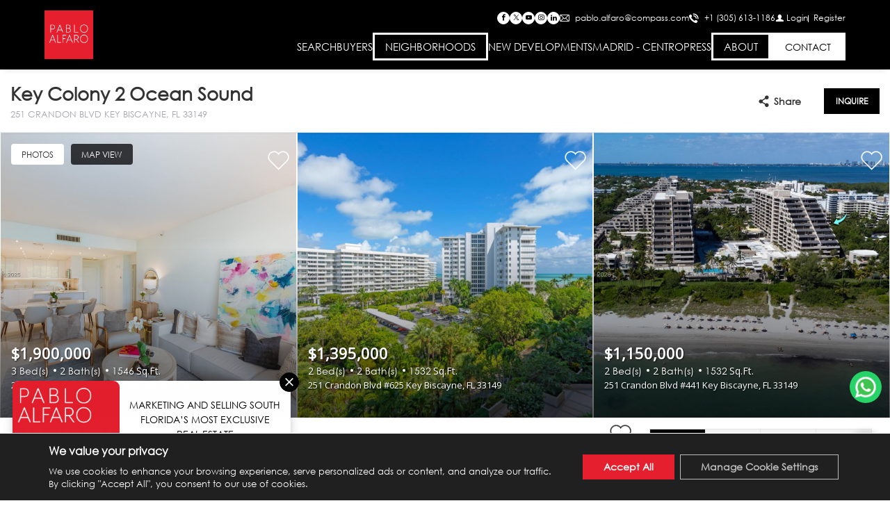

--- FILE ---
content_type: text/html; charset=UTF-8
request_url: https://pabloalfaro.com/building/key-colony-2-ocean-sound/
body_size: 115308
content:

<!DOCTYPE html>
<html lang="en-EN">
  <head>
                    <!-- Google Tag Manager -->
                <script>
                    (function (w, d, s, l, i) {
                        w[l] = w[l] || [];
                        w[l].push({
                            'gtm.start': new Date().getTime(),
                            event: 'gtm.js'
                        });
                        var f = d.getElementsByTagName(s)[0],
                            j = d.createElement(s),
                            dl = l != 'dataLayer' ? '&l=' + l : '';
                        j.async = true;
                        j.src =
                            'https://www.googletagmanager.com/gtm.js?id=' + i + dl;
                        f.parentNode.insertBefore(j, f);
                    })(window, document, 'script', 'dataLayer', 'GTM-PWPWVLJ');
                </script>
                <!-- End Google Tag Manager -->
                    <meta charset="utf-8">
    <meta name="viewport" content="width=device-width, initial-scale=1">
    <meta name="apple-mobile-web-app-capable" content="yes">
    <!-- APP HEADER COLOR -->
    <meta name="apple-mobile-web-app-status-bar-style" content="">
    <meta name="theme-color" content="">
    <meta name="msapplication-navbutton-color" content="">
    <title>Key Colony 2 Ocean Sound | Pablo Alfaro</title>
                    <meta property="og:title" content="Key Colony 2 Ocean Sound"/>
            <meta property="og:type" content="website"/>
            <meta property="og:url" content="https://pabloalfaro.com/building/key-colony-2-ocean-sound"/>
            <meta property="og:description" content="251 Crandon Blvd Key Biscayne, FL 33149"/>
            <meta property="og:image" content="https://th-fl-photos-static.idxboost.us/37/A11883237_x600.jpeg"/>

            <meta name="Meta_Building_TodaysPrices" content='From 0'>
            <meta name="Meta_Building_YearBuilt" content="1979">
            <meta name="Meta_Building_Units" content="310">
            <meta name="Meta_Building_Stories" content="12">
            <meta name="Meta_Building_Developer" content="">
            <meta name="Meta_Building_Amenities" content="">

            <meta name="Meta_Building_FloorPlans" content="Studio, 1BR, 2BR">
            <meta name="Meta_Building_AverageDaysOnMarket" content="">
            <meta name="Meta_Building_AveragePricePerSqft" content="">
            <meta name="Meta_Building_ForSale" content="0">
            <meta name="Meta_Building_ForRent" content="0">

                    <meta name='robots' content='max-image-preview:large' />
<link rel='dns-prefetch' href='https://idxboost-spw-assets.idxboost.us' />    <link rel="dns-prefetch" href="https://fl-photos-static.idxboost.us"/>
    <link rel="dns-prefetch" href="https://th-fl-photos-static.idxboost.us"/>
    <link rel="dns-prefetch" href="https://api.idxboost.com"/>
    <link rel="dns-prefetch" href="https://cpanel.idxboost.com"/>
    <link rel="alternate" title="oEmbed (JSON)" type="application/json+oembed" href="https://pabloalfaro.com/wp-json/oembed/1.0/embed?url=https%3A%2F%2Fpabloalfaro.com%2Fbuilding%2Fkey-colony-2-ocean-sound%2F" />
<link rel="alternate" title="oEmbed (XML)" type="text/xml+oembed" href="https://pabloalfaro.com/wp-json/oembed/1.0/embed?url=https%3A%2F%2Fpabloalfaro.com%2Fbuilding%2Fkey-colony-2-ocean-sound%2F&#038;format=xml" />
<link rel="stylesheet" href="https://pabloalfaro.com/wp-content/plugins/idxboost/build/1766012675/react/property-modal/fonts/icons/style.css?ver=1767034333">
<style id='wp-img-auto-sizes-contain-inline-css' type='text/css'>
img:is([sizes=auto i],[sizes^="auto," i]){contain-intrinsic-size:3000px 1500px}
/*# sourceURL=wp-img-auto-sizes-contain-inline-css */
</style>
<style id='classic-theme-styles-inline-css' type='text/css'>
/*! This file is auto-generated */
.wp-block-button__link{color:#fff;background-color:#32373c;border-radius:9999px;box-shadow:none;text-decoration:none;padding:calc(.667em + 2px) calc(1.333em + 2px);font-size:1.125em}.wp-block-file__button{background:#32373c;color:#fff;text-decoration:none}
/*# sourceURL=/wp-includes/css/classic-themes.min.css */
</style>
<link rel='stylesheet' id='sweetalert-css-css' href='https://pabloalfaro.com/wp-content/plugins/idxboost/build/1766012675/css/vendor/sweetalert.min.css?ver=1767034333.1767975578' type='text/css' media='all' />
<link rel='stylesheet' id='flex-idx-main-project-css' href='https://pabloalfaro.com/wp-content/plugins/idxboost/build/1766012675/css/main.min.css?ver=1767034333.1767975578' type='text/css' media='all' />
<link rel='stylesheet' id='flex_initial_css_main-css' href='https://pabloalfaro.com/wp-content/themes/builder-cms/css/lg.css?ver=6.9.1767975578' type='text/css' media='all' />
<link rel='stylesheet' id='carbonite-css' href='https://idxboost-spw-assets.idxboost.us/build/1766012675/assets/css/carbonite.css?ver=6.9.1767975578' type='text/css' media='all' />
<style id='carbonite-inline-css' type='text/css'>
#wrap-neighborhood-collection {
    width: 100% !important;
    max-width: 100% !important;
}
/*# sourceURL=carbonite-inline-css */
</style>
<link rel='stylesheet' id='moove_gdpr_frontend-css' href='https://pabloalfaro.com/wp-content/plugins/gdpr-cookie-compliance/dist/styles/gdpr-main.css?ver=5.0.9.1767975578' type='text/css' media='all' />
<style id='moove_gdpr_frontend-inline-css' type='text/css'>
#moove_gdpr_cookie_modal,#moove_gdpr_cookie_info_bar,.gdpr_cookie_settings_shortcode_content{font-family:&#039;Nunito&#039;,sans-serif}#moove_gdpr_save_popup_settings_button{background-color:#373737;color:#fff}#moove_gdpr_save_popup_settings_button:hover{background-color:#000}#moove_gdpr_cookie_info_bar .moove-gdpr-info-bar-container .moove-gdpr-info-bar-content a.mgbutton,#moove_gdpr_cookie_info_bar .moove-gdpr-info-bar-container .moove-gdpr-info-bar-content button.mgbutton{background-color:#e51f2e}#moove_gdpr_cookie_modal .moove-gdpr-modal-content .moove-gdpr-modal-footer-content .moove-gdpr-button-holder a.mgbutton,#moove_gdpr_cookie_modal .moove-gdpr-modal-content .moove-gdpr-modal-footer-content .moove-gdpr-button-holder button.mgbutton,.gdpr_cookie_settings_shortcode_content .gdpr-shr-button.button-green{background-color:#e51f2e;border-color:#e51f2e}#moove_gdpr_cookie_modal .moove-gdpr-modal-content .moove-gdpr-modal-footer-content .moove-gdpr-button-holder a.mgbutton:hover,#moove_gdpr_cookie_modal .moove-gdpr-modal-content .moove-gdpr-modal-footer-content .moove-gdpr-button-holder button.mgbutton:hover,.gdpr_cookie_settings_shortcode_content .gdpr-shr-button.button-green:hover{background-color:#fff;color:#e51f2e}#moove_gdpr_cookie_modal .moove-gdpr-modal-content .moove-gdpr-modal-close i,#moove_gdpr_cookie_modal .moove-gdpr-modal-content .moove-gdpr-modal-close span.gdpr-icon{background-color:#e51f2e;border:1px solid #e51f2e}#moove_gdpr_cookie_info_bar span.moove-gdpr-infobar-allow-all.focus-g,#moove_gdpr_cookie_info_bar span.moove-gdpr-infobar-allow-all:focus,#moove_gdpr_cookie_info_bar button.moove-gdpr-infobar-allow-all.focus-g,#moove_gdpr_cookie_info_bar button.moove-gdpr-infobar-allow-all:focus,#moove_gdpr_cookie_info_bar span.moove-gdpr-infobar-reject-btn.focus-g,#moove_gdpr_cookie_info_bar span.moove-gdpr-infobar-reject-btn:focus,#moove_gdpr_cookie_info_bar button.moove-gdpr-infobar-reject-btn.focus-g,#moove_gdpr_cookie_info_bar button.moove-gdpr-infobar-reject-btn:focus,#moove_gdpr_cookie_info_bar span.change-settings-button.focus-g,#moove_gdpr_cookie_info_bar span.change-settings-button:focus,#moove_gdpr_cookie_info_bar button.change-settings-button.focus-g,#moove_gdpr_cookie_info_bar button.change-settings-button:focus{-webkit-box-shadow:0 0 1px 3px #e51f2e;-moz-box-shadow:0 0 1px 3px #e51f2e;box-shadow:0 0 1px 3px #e51f2e}#moove_gdpr_cookie_modal .moove-gdpr-modal-content .moove-gdpr-modal-close i:hover,#moove_gdpr_cookie_modal .moove-gdpr-modal-content .moove-gdpr-modal-close span.gdpr-icon:hover,#moove_gdpr_cookie_info_bar span[data-href]>u.change-settings-button{color:#e51f2e}#moove_gdpr_cookie_modal .moove-gdpr-modal-content .moove-gdpr-modal-left-content #moove-gdpr-menu li.menu-item-selected a span.gdpr-icon,#moove_gdpr_cookie_modal .moove-gdpr-modal-content .moove-gdpr-modal-left-content #moove-gdpr-menu li.menu-item-selected button span.gdpr-icon{color:inherit}#moove_gdpr_cookie_modal .moove-gdpr-modal-content .moove-gdpr-modal-left-content #moove-gdpr-menu li a span.gdpr-icon,#moove_gdpr_cookie_modal .moove-gdpr-modal-content .moove-gdpr-modal-left-content #moove-gdpr-menu li button span.gdpr-icon{color:inherit}#moove_gdpr_cookie_modal .gdpr-acc-link{line-height:0;font-size:0;color:transparent;position:absolute}#moove_gdpr_cookie_modal .moove-gdpr-modal-content .moove-gdpr-modal-close:hover i,#moove_gdpr_cookie_modal .moove-gdpr-modal-content .moove-gdpr-modal-left-content #moove-gdpr-menu li a,#moove_gdpr_cookie_modal .moove-gdpr-modal-content .moove-gdpr-modal-left-content #moove-gdpr-menu li button,#moove_gdpr_cookie_modal .moove-gdpr-modal-content .moove-gdpr-modal-left-content #moove-gdpr-menu li button i,#moove_gdpr_cookie_modal .moove-gdpr-modal-content .moove-gdpr-modal-left-content #moove-gdpr-menu li a i,#moove_gdpr_cookie_modal .moove-gdpr-modal-content .moove-gdpr-tab-main .moove-gdpr-tab-main-content a:hover,#moove_gdpr_cookie_info_bar.moove-gdpr-dark-scheme .moove-gdpr-info-bar-container .moove-gdpr-info-bar-content a.mgbutton:hover,#moove_gdpr_cookie_info_bar.moove-gdpr-dark-scheme .moove-gdpr-info-bar-container .moove-gdpr-info-bar-content button.mgbutton:hover,#moove_gdpr_cookie_info_bar.moove-gdpr-dark-scheme .moove-gdpr-info-bar-container .moove-gdpr-info-bar-content a:hover,#moove_gdpr_cookie_info_bar.moove-gdpr-dark-scheme .moove-gdpr-info-bar-container .moove-gdpr-info-bar-content button:hover,#moove_gdpr_cookie_info_bar.moove-gdpr-dark-scheme .moove-gdpr-info-bar-container .moove-gdpr-info-bar-content span.change-settings-button:hover,#moove_gdpr_cookie_info_bar.moove-gdpr-dark-scheme .moove-gdpr-info-bar-container .moove-gdpr-info-bar-content button.change-settings-button:hover,#moove_gdpr_cookie_info_bar.moove-gdpr-dark-scheme .moove-gdpr-info-bar-container .moove-gdpr-info-bar-content u.change-settings-button:hover,#moove_gdpr_cookie_info_bar span[data-href]>u.change-settings-button,#moove_gdpr_cookie_info_bar.moove-gdpr-dark-scheme .moove-gdpr-info-bar-container .moove-gdpr-info-bar-content a.mgbutton.focus-g,#moove_gdpr_cookie_info_bar.moove-gdpr-dark-scheme .moove-gdpr-info-bar-container .moove-gdpr-info-bar-content button.mgbutton.focus-g,#moove_gdpr_cookie_info_bar.moove-gdpr-dark-scheme .moove-gdpr-info-bar-container .moove-gdpr-info-bar-content a.focus-g,#moove_gdpr_cookie_info_bar.moove-gdpr-dark-scheme .moove-gdpr-info-bar-container .moove-gdpr-info-bar-content button.focus-g,#moove_gdpr_cookie_info_bar.moove-gdpr-dark-scheme .moove-gdpr-info-bar-container .moove-gdpr-info-bar-content a.mgbutton:focus,#moove_gdpr_cookie_info_bar.moove-gdpr-dark-scheme .moove-gdpr-info-bar-container .moove-gdpr-info-bar-content button.mgbutton:focus,#moove_gdpr_cookie_info_bar.moove-gdpr-dark-scheme .moove-gdpr-info-bar-container .moove-gdpr-info-bar-content a:focus,#moove_gdpr_cookie_info_bar.moove-gdpr-dark-scheme .moove-gdpr-info-bar-container .moove-gdpr-info-bar-content button:focus,#moove_gdpr_cookie_info_bar.moove-gdpr-dark-scheme .moove-gdpr-info-bar-container .moove-gdpr-info-bar-content span.change-settings-button.focus-g,span.change-settings-button:focus,button.change-settings-button.focus-g,button.change-settings-button:focus,#moove_gdpr_cookie_info_bar.moove-gdpr-dark-scheme .moove-gdpr-info-bar-container .moove-gdpr-info-bar-content u.change-settings-button.focus-g,#moove_gdpr_cookie_info_bar.moove-gdpr-dark-scheme .moove-gdpr-info-bar-container .moove-gdpr-info-bar-content u.change-settings-button:focus{color:#e51f2e}#moove_gdpr_cookie_modal .moove-gdpr-branding.focus-g span,#moove_gdpr_cookie_modal .moove-gdpr-modal-content .moove-gdpr-tab-main a.focus-g,#moove_gdpr_cookie_modal .moove-gdpr-modal-content .moove-gdpr-tab-main .gdpr-cd-details-toggle.focus-g{color:#e51f2e}#moove_gdpr_cookie_modal.gdpr_lightbox-hide{display:none}#moove_gdpr_cookie_info_bar .moove-gdpr-info-bar-container .moove-gdpr-info-bar-content a.mgbutton,#moove_gdpr_cookie_info_bar .moove-gdpr-info-bar-container .moove-gdpr-info-bar-content button.mgbutton,#moove_gdpr_cookie_modal .moove-gdpr-modal-content .moove-gdpr-modal-footer-content .moove-gdpr-button-holder a.mgbutton,#moove_gdpr_cookie_modal .moove-gdpr-modal-content .moove-gdpr-modal-footer-content .moove-gdpr-button-holder button.mgbutton,.gdpr-shr-button,#moove_gdpr_cookie_info_bar .moove-gdpr-infobar-close-btn{border-radius:0}
/*# sourceURL=moove_gdpr_frontend-inline-css */
</style>
<script type="text/javascript" src="https://pabloalfaro.com/wp-includes/js/jquery/jquery.min.js?ver=3.7.1.1767975578" id="jquery-core-js"></script>
<script type="text/javascript" src="https://pabloalfaro.com/wp-includes/js/jquery/jquery-migrate.min.js?ver=3.4.1.1767975578" id="jquery-migrate-js"></script>
<script type="text/javascript" src="https://pabloalfaro.com/wp-content/plugins/idxboost/build/1766012675/js/vendor/jquery-ui.min.js?ver=1767034333.1767975578" id="flex-idx-filter-jquery-ui-js"></script>
<script type="text/javascript" src="https://pabloalfaro.com/wp-content/plugins/idxboost/build/1766012675/js/vendor/jquery.ui.touch-punch.min.js?ver=1767034333.1767975578" id="flex-idx-filter-jquery-ui-touch-js"></script>
<link rel="https://api.w.org/" href="https://pabloalfaro.com/wp-json/" /><link rel="EditURI" type="application/rsd+xml" title="RSD" href="https://pabloalfaro.com/xmlrpc.php?rsd" />
<meta name="generator" content="WordPress 6.9" />
<link rel="canonical" href="https://pabloalfaro.com/building/key-colony-2-ocean-sound/" />
<link rel='shortlink' href='https://pabloalfaro.com/?p=5443' />
<script src="https://www.google.com/recaptcha/api.js?render=6LeL-nQjAAAAAE1nFkvuP0Fu2QuWlb2nzpoEJMmc"></script><link rel="preconnect" href="https://fonts.gstatic.com" crossorigin><link rel="stylesheet preload prefetch" as="style" href="https://fonts.googleapis.com/css?family=Open+Sans:400&display=swap"><link rel="shortcut icon" href="https://pabloalfaro.com/d608a98a11102ea56b67ba2b05590d9e.png" />		<style type="text/css" id="wp-custom-css">
			/* -------------- */

@font-face {
	font-family: 'CenturyGothic';
	src:
		url('https://pabloalfaro.com/wp-content/uploads/2022/10/CenturyGothic.woff') format('woff');
	font-weight: normal;
	font-style: italic;
	font-display: swap;
}


/* -------------- */

@media (max-width: 767px){

	#ip-section-home .ibc-u-heading {
		font-size: 24px;
	}
}

/*
@media (max-width: 1023px){
	.ip-header-top {
		background-color: #333;
	}

}*/

@media (min-width: 1024px){

	.ip-menu >li >a {
		transition: all ease-in-out 0.3s;
	}
	.ip-menu >li:nth-child(3) >a,
	.ip-menu >li:nth-child(7) >a{
		border: solid;
		padding-left: 15px;
		padding-right: 15px;
	}
	.ip-menu >li:nth-child(3) >a:hover,
	.ip-menu >li:nth-child(7) >a:hover{
		background-color: #000;
		border-color: #000;
	}

	#ip-section-featured {
		min-height: auto;
	}
	#ip-section-featured  .ip-section-wrapper {
		padding-top: 0px;
		padding-bottom: 0px;
	}
}

#ip-section-testimonials .ip-block-content:after {
	content: "";
	display: block;
	background-image: url("https://pabloalfaro.com/wp-content/uploads/2025/08/stars.png");
	width: 229px;
	height: 26px;
	margin: 20px auto auto auto;
}

.ip-section-testimonials.ip-format-b .ip-blockquote p:after {
	position: absolute;
	bottom: -15px;
	right: -20px;
	font-family: Arial,sans-serif;
	font-size: 40px;
	font-weight: 600;
	line-height: 1;
	color: #000;
	content: "”";
}

#lead_submission_buy_form .ib-fsteps .ib-fsitem:nth-child(1) .ib-fsradios .ib-fsritem:nth-child(3) {
	display: none;
}
.features >li:first-child {
	background-color:#E52230;

}
.result-search-result .name {
	color:#fff !important
}
#wrap-neighborhood-collection {
	width: 100%;
	max-width: 100%;
}

#ip-header .ip-menu >li:nth-child(3) >a:hover,
#ip-header .ip-menu >li:nth-child(7) >a:hover{
	color:#e52230;
}
/****** backup cod **********
.ip-section-home.ip-format-b .ip-wrap-btn{
	max-width: 650px;
	gap:10px;
	margin-bottom:10px;
}

.ip-section-home .ip-wrap-btn .ibc-c-button{
	margin: 0;
	width: calc(50% - 5px);
}

.ip-section-home .ip-title{
	max-width: 650px;
	margin-bottom: 50px;
}

#ip-section-featured.ip-section-featured.ip-format-b .ip-item-caption{
	left: 20px;
	right: 0;
	bottom: 0;
	transform: none;
}

.ip-social {
	gap:6px;	
}

.ip-header .ip-social{
	margin-right:20px;
}

.ip-social .ip-social-link{
	margin:0!important;
	color:#fff;
	border:0;
}

.ip-social .ip-social-link:nth-child(1){
	order:4;
	background-color:#1877f2;
}

.ip-social .ip-social-link:nth-child(2){
	order:2;
	background-color:#1d9bf0;
}

.ip-social .ip-social-link:nth-child(3){
	order:5;
	background-color:#f00;
}

.ip-social .ip-social-link:nth-child(4){
	order:1;
	background:linear-gradient(45deg,#f09433 0%,#e6683c 25%,#dc2743 50%,#cc2366 75%,#bc1888 100%);

}

@media (max-width: 1023px){
	.ip-social .ip-social-link:nth-child(4){
		background:linear-gradient(45deg,#f09433 0%,#e6683c 25%,#dc2743 50%,#cc2366 75%,#bc1888 100%);
		border:0;
	}

}

.ip-social .ip-social-link:nth-child(5){
	order:3;
	background-color:#0a66c2;
}
*/

.uwy.userway_p3 .uai{
	bottom: 76px!important;
	right: 14px!Important;
	left: auto!important;
	width: 46px!important;
	height: 46px!Important;
	min-height: 46px!important;
	max-width: 46px!important;
	max-height: 50px!important;
	transform: none!important;
}

.uwy .uai img:not(.check_on), body .uwy .uai img:not(.check_on){
	width:46px!important;
	height:46px!important;
}

body #userwayAccessibilityIcon:hover{
	transform: none!important;
}

#ip-section-home .ip-wrap-btn{
		gap:6px;
	}
@media (min-width: 580px){
	#ip-section-home .ip-title{
	    max-width: 100%;
}
	
	#ip-section-home .ip-section-content{
		    align-items: flex-start;
	}
	
	#ip-section-home .ip-title-main{
		text-align:left;
	}
	
	#ip-section-home .ip-wrap-btn .ibc-c-button{
		width:auto;
	}
	
	#ip-section-home .ip-wrap-btn{
		justify-content:flex-start;
	}
}

.social_login .g_id_signin {
        background-color: #fff;
        border-radius: 5px;
    }

.dgt-richmarker-group, .dgt-richmarker-single{
	background:#e52230
}

.dgt-richmarker-group::after, .dgt-richmarker-single::after{
	border-top: 5px solid #e52230;
}


/*** Desactivando price en 50/50**/

body.postid-6249 .ms-sf-item.-price,
body.postid-6944 .ms-sf-item.-price,
body.postid-6943 .ms-sf-item.-price,
body.postid-6374 .ms-sf-item.-price{
  pointer-events:none !important;
}
body.postid-6249 .ms-sf-item.-price .ms-sf-btn-dropdown:after,
body.postid-6944 .ms-sf-item.-price .ms-sf-btn-dropdown:after,
body.postid-6943 .ms-sf-item.-price .ms-sf-btn-dropdown:after,
body.postid-6374 .ms-sf-item.-price .ms-sf-btn-dropdown:after{
	display:none
}

		</style>
			  
	  
	  <style>
		  #ip-section-text-8h7hn1q3b,
		  #ip-section-text-h6on79ip4{
			  min-height:unset
		  }

		  #ip-section-text-8h7hn1q3b .ip-section-wrapper,
		  #ip-section-text-h6on79ip4 .ip-section-wrapper{
			  display:none
		  }

		  #customMap{
			  display:none;
			  height:700px;
			  width: 100%;
		  }

		  #ip-section-text-8h7hn1q3b #customMap,
		  #ip-section-text-h6on79ip4 #customMap{
			  display: block !important;
		  }

		  .custom-info-box {
			  display:none !important;
			  flex-direction:column; 
			  justify-content:center;
			  align-items:center;
			  text-align:center;
			  position: absolute;
			  background: var(--ibc-button-color);
			  padding: 20px;	
			  box-shadow: 0 2px 10px rgba(0, 0, 0, 0.3);
			  display: flex;
			  align-items: center;
			  transform: translate(-50%, -100%);
			  max-width: 250px;
			  border-radius:4px
		  }

		  #ip-section-text-8h7hn1q3b .custom-info-box,
		  #ip-section-text-h6on79ip4 .custom-info-box{
			  display:flex !important
		  }

		  .custom-info-box:after{
			  content:"";
			  position:absolute;
			  top:calc(100% - 1px);
			  left:0;
			  right:0;
			  margin:0 auto;
			  width: 0px;
			  height: 0px;
			  border-style: solid;
			  border-width: 10px 10px 0 10px;
			  border-color: var(--ibc-button-color) transparent transparent transparent;
			  transform: rotate(0deg);
		  }

		  .custom-info-box img {
			  width: 120px;
			  margin-bottom:10px
		  }

		  .custom-info-box-content {
			  font-size: 14px;
			  color: #fff;
			  font-weight:400
		  }

		  .custom-info-link,
		  .custom-info-link a{
			  position:absolute;
			  top:0;
			  left:0;
			  width:100%;
			  height:100%;
			  font-size:0;
			  text-indent:0;
		  }

	  </style>
	  

	  

	  	  <style>
		  body,
		  h1,
		  h2,
		  h3,
		  h4,
		  h5,
		  p,
		  a,
		  span,
		  input,
		  select,
		  button {
			  font-family: "CenturyGothic", sans-serif !important;
		  }
	  </style>
	  	  
	  
	  <!---- Header transparente + animacion---->
	  	  <!---- menu hamburguesa---->
	  	  	  <!---- Formularios sin checkbox letra blanco ---->
	  	  
	  <!---- Formularios con checkbox letra blanco ---->  
	  	  
	  
	  
	  
	  	  
	  
	
	  
	  
  <style id='global-styles-inline-css' type='text/css'>
:root{--wp--preset--aspect-ratio--square: 1;--wp--preset--aspect-ratio--4-3: 4/3;--wp--preset--aspect-ratio--3-4: 3/4;--wp--preset--aspect-ratio--3-2: 3/2;--wp--preset--aspect-ratio--2-3: 2/3;--wp--preset--aspect-ratio--16-9: 16/9;--wp--preset--aspect-ratio--9-16: 9/16;--wp--preset--color--black: #000000;--wp--preset--color--cyan-bluish-gray: #abb8c3;--wp--preset--color--white: #ffffff;--wp--preset--color--pale-pink: #f78da7;--wp--preset--color--vivid-red: #cf2e2e;--wp--preset--color--luminous-vivid-orange: #ff6900;--wp--preset--color--luminous-vivid-amber: #fcb900;--wp--preset--color--light-green-cyan: #7bdcb5;--wp--preset--color--vivid-green-cyan: #00d084;--wp--preset--color--pale-cyan-blue: #8ed1fc;--wp--preset--color--vivid-cyan-blue: #0693e3;--wp--preset--color--vivid-purple: #9b51e0;--wp--preset--gradient--vivid-cyan-blue-to-vivid-purple: linear-gradient(135deg,rgb(6,147,227) 0%,rgb(155,81,224) 100%);--wp--preset--gradient--light-green-cyan-to-vivid-green-cyan: linear-gradient(135deg,rgb(122,220,180) 0%,rgb(0,208,130) 100%);--wp--preset--gradient--luminous-vivid-amber-to-luminous-vivid-orange: linear-gradient(135deg,rgb(252,185,0) 0%,rgb(255,105,0) 100%);--wp--preset--gradient--luminous-vivid-orange-to-vivid-red: linear-gradient(135deg,rgb(255,105,0) 0%,rgb(207,46,46) 100%);--wp--preset--gradient--very-light-gray-to-cyan-bluish-gray: linear-gradient(135deg,rgb(238,238,238) 0%,rgb(169,184,195) 100%);--wp--preset--gradient--cool-to-warm-spectrum: linear-gradient(135deg,rgb(74,234,220) 0%,rgb(151,120,209) 20%,rgb(207,42,186) 40%,rgb(238,44,130) 60%,rgb(251,105,98) 80%,rgb(254,248,76) 100%);--wp--preset--gradient--blush-light-purple: linear-gradient(135deg,rgb(255,206,236) 0%,rgb(152,150,240) 100%);--wp--preset--gradient--blush-bordeaux: linear-gradient(135deg,rgb(254,205,165) 0%,rgb(254,45,45) 50%,rgb(107,0,62) 100%);--wp--preset--gradient--luminous-dusk: linear-gradient(135deg,rgb(255,203,112) 0%,rgb(199,81,192) 50%,rgb(65,88,208) 100%);--wp--preset--gradient--pale-ocean: linear-gradient(135deg,rgb(255,245,203) 0%,rgb(182,227,212) 50%,rgb(51,167,181) 100%);--wp--preset--gradient--electric-grass: linear-gradient(135deg,rgb(202,248,128) 0%,rgb(113,206,126) 100%);--wp--preset--gradient--midnight: linear-gradient(135deg,rgb(2,3,129) 0%,rgb(40,116,252) 100%);--wp--preset--font-size--small: 13px;--wp--preset--font-size--medium: 20px;--wp--preset--font-size--large: 36px;--wp--preset--font-size--x-large: 42px;--wp--preset--spacing--20: 0.44rem;--wp--preset--spacing--30: 0.67rem;--wp--preset--spacing--40: 1rem;--wp--preset--spacing--50: 1.5rem;--wp--preset--spacing--60: 2.25rem;--wp--preset--spacing--70: 3.38rem;--wp--preset--spacing--80: 5.06rem;--wp--preset--shadow--natural: 6px 6px 9px rgba(0, 0, 0, 0.2);--wp--preset--shadow--deep: 12px 12px 50px rgba(0, 0, 0, 0.4);--wp--preset--shadow--sharp: 6px 6px 0px rgba(0, 0, 0, 0.2);--wp--preset--shadow--outlined: 6px 6px 0px -3px rgb(255, 255, 255), 6px 6px rgb(0, 0, 0);--wp--preset--shadow--crisp: 6px 6px 0px rgb(0, 0, 0);}:where(.is-layout-flex){gap: 0.5em;}:where(.is-layout-grid){gap: 0.5em;}body .is-layout-flex{display: flex;}.is-layout-flex{flex-wrap: wrap;align-items: center;}.is-layout-flex > :is(*, div){margin: 0;}body .is-layout-grid{display: grid;}.is-layout-grid > :is(*, div){margin: 0;}:where(.wp-block-columns.is-layout-flex){gap: 2em;}:where(.wp-block-columns.is-layout-grid){gap: 2em;}:where(.wp-block-post-template.is-layout-flex){gap: 1.25em;}:where(.wp-block-post-template.is-layout-grid){gap: 1.25em;}.has-black-color{color: var(--wp--preset--color--black) !important;}.has-cyan-bluish-gray-color{color: var(--wp--preset--color--cyan-bluish-gray) !important;}.has-white-color{color: var(--wp--preset--color--white) !important;}.has-pale-pink-color{color: var(--wp--preset--color--pale-pink) !important;}.has-vivid-red-color{color: var(--wp--preset--color--vivid-red) !important;}.has-luminous-vivid-orange-color{color: var(--wp--preset--color--luminous-vivid-orange) !important;}.has-luminous-vivid-amber-color{color: var(--wp--preset--color--luminous-vivid-amber) !important;}.has-light-green-cyan-color{color: var(--wp--preset--color--light-green-cyan) !important;}.has-vivid-green-cyan-color{color: var(--wp--preset--color--vivid-green-cyan) !important;}.has-pale-cyan-blue-color{color: var(--wp--preset--color--pale-cyan-blue) !important;}.has-vivid-cyan-blue-color{color: var(--wp--preset--color--vivid-cyan-blue) !important;}.has-vivid-purple-color{color: var(--wp--preset--color--vivid-purple) !important;}.has-black-background-color{background-color: var(--wp--preset--color--black) !important;}.has-cyan-bluish-gray-background-color{background-color: var(--wp--preset--color--cyan-bluish-gray) !important;}.has-white-background-color{background-color: var(--wp--preset--color--white) !important;}.has-pale-pink-background-color{background-color: var(--wp--preset--color--pale-pink) !important;}.has-vivid-red-background-color{background-color: var(--wp--preset--color--vivid-red) !important;}.has-luminous-vivid-orange-background-color{background-color: var(--wp--preset--color--luminous-vivid-orange) !important;}.has-luminous-vivid-amber-background-color{background-color: var(--wp--preset--color--luminous-vivid-amber) !important;}.has-light-green-cyan-background-color{background-color: var(--wp--preset--color--light-green-cyan) !important;}.has-vivid-green-cyan-background-color{background-color: var(--wp--preset--color--vivid-green-cyan) !important;}.has-pale-cyan-blue-background-color{background-color: var(--wp--preset--color--pale-cyan-blue) !important;}.has-vivid-cyan-blue-background-color{background-color: var(--wp--preset--color--vivid-cyan-blue) !important;}.has-vivid-purple-background-color{background-color: var(--wp--preset--color--vivid-purple) !important;}.has-black-border-color{border-color: var(--wp--preset--color--black) !important;}.has-cyan-bluish-gray-border-color{border-color: var(--wp--preset--color--cyan-bluish-gray) !important;}.has-white-border-color{border-color: var(--wp--preset--color--white) !important;}.has-pale-pink-border-color{border-color: var(--wp--preset--color--pale-pink) !important;}.has-vivid-red-border-color{border-color: var(--wp--preset--color--vivid-red) !important;}.has-luminous-vivid-orange-border-color{border-color: var(--wp--preset--color--luminous-vivid-orange) !important;}.has-luminous-vivid-amber-border-color{border-color: var(--wp--preset--color--luminous-vivid-amber) !important;}.has-light-green-cyan-border-color{border-color: var(--wp--preset--color--light-green-cyan) !important;}.has-vivid-green-cyan-border-color{border-color: var(--wp--preset--color--vivid-green-cyan) !important;}.has-pale-cyan-blue-border-color{border-color: var(--wp--preset--color--pale-cyan-blue) !important;}.has-vivid-cyan-blue-border-color{border-color: var(--wp--preset--color--vivid-cyan-blue) !important;}.has-vivid-purple-border-color{border-color: var(--wp--preset--color--vivid-purple) !important;}.has-vivid-cyan-blue-to-vivid-purple-gradient-background{background: var(--wp--preset--gradient--vivid-cyan-blue-to-vivid-purple) !important;}.has-light-green-cyan-to-vivid-green-cyan-gradient-background{background: var(--wp--preset--gradient--light-green-cyan-to-vivid-green-cyan) !important;}.has-luminous-vivid-amber-to-luminous-vivid-orange-gradient-background{background: var(--wp--preset--gradient--luminous-vivid-amber-to-luminous-vivid-orange) !important;}.has-luminous-vivid-orange-to-vivid-red-gradient-background{background: var(--wp--preset--gradient--luminous-vivid-orange-to-vivid-red) !important;}.has-very-light-gray-to-cyan-bluish-gray-gradient-background{background: var(--wp--preset--gradient--very-light-gray-to-cyan-bluish-gray) !important;}.has-cool-to-warm-spectrum-gradient-background{background: var(--wp--preset--gradient--cool-to-warm-spectrum) !important;}.has-blush-light-purple-gradient-background{background: var(--wp--preset--gradient--blush-light-purple) !important;}.has-blush-bordeaux-gradient-background{background: var(--wp--preset--gradient--blush-bordeaux) !important;}.has-luminous-dusk-gradient-background{background: var(--wp--preset--gradient--luminous-dusk) !important;}.has-pale-ocean-gradient-background{background: var(--wp--preset--gradient--pale-ocean) !important;}.has-electric-grass-gradient-background{background: var(--wp--preset--gradient--electric-grass) !important;}.has-midnight-gradient-background{background: var(--wp--preset--gradient--midnight) !important;}.has-small-font-size{font-size: var(--wp--preset--font-size--small) !important;}.has-medium-font-size{font-size: var(--wp--preset--font-size--medium) !important;}.has-large-font-size{font-size: var(--wp--preset--font-size--large) !important;}.has-x-large-font-size{font-size: var(--wp--preset--font-size--x-large) !important;}
/*# sourceURL=global-styles-inline-css */
</style>
<link rel='stylesheet' id='flex-idx-filter-pages-css-css' href='https://pabloalfaro.com/wp-content/plugins/idxboost/build/1766012675/css/infowindows.min.css?ver=1767034333.1767975578' type='text/css' media='all' />
<link rel='stylesheet' id='flex-idx-building-floorplan-css' href='https://pabloalfaro.com/wp-content/plugins/idxboost/build/1766012675/css/floorplan.min.css?ver=1767034333.1767975578' type='text/css' media='all' />
<link rel='stylesheet' id='custom-player-css' href='https://pabloalfaro.com/wp-content/plugins/idxboost/build/1766012675/js/vendor/custom-player/custom-player.css?ver=1767034333.1767975578' type='text/css' media='' />
<link rel='stylesheet' id='carbonite-addons-tripwire-css' href='https://idxboost-spw-assets.idxboost.us/build/1766012675/assets/css/addons/tripwire.css?ver=6.9.1767975578' type='text/css' media='all' />
</head>
   
  <body data-rsssl=1 class="wp-singular flex-idx-building-template-default single single-flex-idx-building postid-5443 single-format-standard wp-theme-builder-cms">

    <!-- GTM scripts inside body -->
                    <!-- Google Tag Manager (noscript) -->
                <noscript>
                    <iframe src="https://www.googletagmanager.com/ns.html?id=GTM-PWPWVLJ"
                            height="0" width="0" style="display:none;visibility:hidden"></iframe>
                </noscript>
                <!-- End Google Tag Manager (noscript) -->
                    <!-- Header  -->
    <header 
            class="ip-header  ibc-t-design-1 js-header" id="ip-header" role="banner"
            style="--ip-header-mobile-top-bg: #212525; --ip-header-mobile-top-link-color: rgba(255, 255, 255, 1); --ip-header-mobile-top-link-hover-color: rgba(255, 255, 255, 1); --ip-header-bg: rgba(0, 0, 0, 1); --ip-header-top-bg: rgba(0, 0, 0, 0); --ip-header-top-link-color: rgba(255, 255, 255, 1); --ip-header-top-link-hover-color: rgba(255, 255, 255, 1); --ip-title-color: #000; --ip-link-color: rgba(255, 255, 255, 1); --ip-link-hover-color: rgba(255, 255, 255, 1); --ip-menu-button-color: rgba(255, 255, 255, 1); --ip-menu-button-hover-color: #000"
        ><div class="ip-header-wrap"><div class="ip-header-top ibc-u-d-flex ibc-u-align-items-center"><div 
        class="ip-social ip-d-flex ibc-u-align-items-center ibc-u-justify-content-center ip-mx-0  "
        style="--ip-social-link-color: rgba(0, 0, 0, 1);--ip-social-link-bg: rgba(255, 255, 255, 1);--ip-social-link-border-color: rgba(255, 255, 255, 1);--ip-social-link-border-radius: 12px;--ip-social-link-hover-color: rgba(255, 255, 255, 1);--ip-social-link-hover-bg: rgba(0, 0, 0, 1);--ip-social-link-hover-border-color: #000;--ip-social-mobile-link-color: rgba(0, 0, 0, 1);--ip-social-mobile-link-bg: rgba(255, 255, 255, 1);--ip-social-mobile-link-border-color: rgba(255, 255, 255, 1);--ip-social-mobile-link-hover-color: rgba(255, 255, 255, 1);--ip-social-mobile-link-hover-bg: rgba(0, 0, 0, 1);--ip-social-mobile-link-hover-border-color: #000"
    ><a class="ip-social-link ip-facebook idx-icon-facebook ibc-u-position-relative" 
                title="Facebook" aria-label="Find us on Facebook"
                href="https://www.facebook.com/DouglasEllimanFL" 
                target="_blank" rel="nofollow noreferrer"></a><a class="ip-social-link ip-twitter idx-icon-twitter ibc-u-position-relative" 
                title="Twitter" aria-label="Follow us on Twitter"
                href="https://twitter.com/alfarogroup" 
                target="_blank" rel="nofollow noreferrer"></a><a class="ip-social-link ip-youtube idx-icon-youtube ibc-u-position-relative" 
                title="Youtube" aria-label="Follow us on Youtube"
                href="https://www.youtube.com/channel/UCUjQyAAqKAooSe5aY1sJ-Gw" 
                target="_blank" rel="nofollow noreferrer"></a><a class="ip-social-link ip-instagram idx-icon-instagram ibc-u-position-relative" 
                title="Instagram" aria-label="Follow us on Instagram"
                href="https://www.instagram.com/pabloalfarorealestate/" 
                target="_blank" rel="nofollow noreferrer"></a><a class="ip-social-link ip-linkedin idx-icon-linkedin2 ibc-u-position-relative" 
                title="Linked In" aria-label="Follow us on Linked In"
                href="https://www.linkedin.com/in/pablo-alfaro-9b006313/" 
                target="_blank" rel="nofollow noreferrer"></a></div><div class="ip-contact"><div class="ip-contact-wrap ibc-u-d-flex ibc-u-align-items-center"><a class="ip-contact-item ip-contact-email ibc-u-position-relative ip-d-flex ibc-u-align-items-center" 
        href="mailto:pablo.alfaro@compass.com" 
        title="pablo.alfaro@compass.com"><span class="ip-contact-text ip-ml-2">EMAIL</span><span class="ip-contact-value ip-ml-2">pablo.alfaro@compass.com</span></a><a class="ip-contact-item ip-contact-phone ibc-u-position-relative ip-d-flex ibc-u-align-items-center" 
        href="tel:+1 (305) 613-1186" 
        title="+1 (305) 613-1186"><span class="ip-contact-text ip-ml-2">PHONE</span><span class="ip-contact-value ip-ml-2">+1 (305) 613-1186</span></a></div></div><!-- .ip-contact -->

            
<div class="ip-login js-login">
            <ul class="ip-login-wrap item-no-hea ibc-u-d-flex ibc-u-align-items-center" id="user-options">
            <li class="ip-login-item login" data-modal="modal_login" data-tab="tabLogin">
                <button class="lg-login ip-login-btn"
                        aria-label="Login">
                    <span class="ip-login-icon idx-icon-user"></span>
                    <span class="ip-login-text">
                      Login                    </span>
                </button>
            </li>
            <li class="ip-login-item register ibc-u-position-relative ip-pl-2" data-modal="modal_login" data-tab="tabRegister">
                <button class="lg-register ip-login-btn"
                        aria-label="Register">
                    <span class="ip-login-text">
                      Register                    </span>
                </button>
            </li>
        </ul>

    </div>

    </div><!-- .ip-header-top --><div class="ip-header-bottom"><a class="ip-header-logo" href="/" title="Home"><img class="ip-header-logo-image ip-h-auto js-header-logo-image" 
            alt="" src="https://idxboost-single-property.s3.amazonaws.com/6c7eac67f6d7a0e739ed51299fa6881a/slider/168781a6d7fd176584e873a317889807.png"
            width="200" height="70"
            data-logo-dark="https://idxboost-single-property.s3.amazonaws.com/6c7eac67f6d7a0e739ed51299fa6881a/slider/168781a6d7fd176584e873a317889807.png"
            data-logo-light="https://api-cms.idxboost.com/assets/images/logo-light.png"
        ></a><div class="ip-header-navigation" style=""><nav class="ip-menu-wrap" aria-label="Main" role="navigation" style="">
                    <ul class="ip-menu"><li class="ip-menu-item  "><a class="ip-menu-link" href="/search" >SEARCH</a></li><li class="ip-menu-item  "><a class="ip-menu-link" href="/buy" >BUYERS</a></li><li class="ip-menu-item  "><a class="ip-menu-link" href="/neighborhoods/" >NEIGHBORHOODS</a></li><li class="ip-menu-item  ip-menu-item-has-children"><a class="ip-menu-link" href="" >NEW DEVELOPMENTS</a><ul class="ip-submenu"><li class="ip-menu-item"><a class="ip-menu-link" href="/new-development/villa-miami" >Villa Miami</a></li><li class="ip-menu-item"><a class="ip-menu-link" href="/new-development/st-regis-brickell" >St Regis Residences Miami</a></li><li class="ip-menu-item"><a class="ip-menu-link" href="/new-development/the-perigon" >The Perigon</a></li><li class="ip-menu-item"><a class="ip-menu-link" href="/new-development/onda-bay-harbor" >Onda Residences</a></li><li class="ip-menu-item"><a class="ip-menu-link" href="/new-development/cipriani-residences" >Cipriani Residences</a></li><li class="ip-menu-item"><a class="ip-menu-link" href="/the-residences-at-1428-brickell/" >1428 Brickell Residences</a></li><li class="ip-menu-item"><a class="ip-menu-link" href="/new-developments/" >View All</a></li></ul></li><li class="ip-menu-item  "><a class="ip-menu-link" href="https://madridcentro.relahq.com/" >MADRID - CENTRO</a></li><li class="ip-menu-item  "><a class="ip-menu-link" href="/press/" >PRESS</a></li><li class="ip-menu-item  ip-menu-item-has-children"><a class="ip-menu-link" href="/about" >ABOUT</a><ul class="ip-submenu"><li class="ip-menu-item"><a class="ip-menu-link" href="/about" >MEET PABLO ALFARO</a></li><li class="ip-menu-item"><a class="ip-menu-link" href="/exclusive-listings/" >FEATURED PROPERTIES</a></li><li class="ip-menu-item"><a class="ip-menu-link" href="/sold-properties" >RECENTLY SOLD</a></li></ul></li></ul>
            </nav><a class="ip-btn ibc-t-square" href="/contact"
                aria-label="CONTACT"
                 style="--ip-button-text-color: rgba(0, 0, 0, 1); --ip-button-background-color: rgba(255, 255, 255, 1); --ip-button-border-color: rgba(255, 255, 255, 1); --ip-button-text-color-hover: rgba(255, 255, 255, 1); --ip-button-background-color-hover: rgba(255, 0, 0, 1); --ip-button-border-color-hover: #000"><span>CONTACT</span></a><button class="ip-menu-button" id="show-mobile-menu" 
        aria-label="Show main menu" aria-expanded="false"><span class="ip-menu-button-icon"><span></span></span><span class="ip-menu-button-text">Menu</span></button>

    <div class="ms-history-menu-wrap-profile-btn" id="ib-lead-history-menu-btn" style="display:none;">
  <button class="ms-history-menu-btn-profile js-open-history-menu" aria-label="Show profile">
    <span class="ib-lead-first-letter-name">&nbsp;</span>
  </button>
  
  <div class="msn-bubble" id="ib-lead-history-tooltip-help" style="display:none;">
    <h4>
      Thank you for registering!    </h4>
    <p>
      Now you can look at your favorites and viewed listings from your 
      <span>personalized experience view</span>
    </p>
    <a class="ms-history-menu-btn-bubble ib-lead-hide-bubble-exp" role="button">
      Got it, thanks!    </a>
  </div>
</div>

<div class="ms-history-menu-profile-menu">
  <div class="ms-history-menu-header-center">
    <button class="ms-history-menu-btn-back idx-icon-arrow-select" 
      aria-label="Close Menu">
    </button>
    
    <div class="ms-history-menu-btn-profile">
      <span class="ib-lead-first-letter-name"></span>
    </div>
    
    <div class="ms-history-menu-wrap-name">
      <span class="ms-history-menu-title ib-lead-fullname"></span>
      <a class="ms-history-menu-btn-edit idx-icon-edit-element"
        href="https://pabloalfaro.com/my-profile" 
        aria-label="My Profile"
        rel="nofollow">
      </a>
    </div>
    
    <div class="ms-history-menu-wrapper-back-logout">
      <i class="idx-icon-logout-exit"></i>
      <a role="button" class="flex-logout-link">
        Logout      </a>
    </div>
  </div>

  <div class="ms-history-menu-wrapper-scroll">
    <div class="ms-history-menu-header-agent">
      <div class="ms-history-menu-wrap-detail">

        <div class="ms-history-menu-wrapper-agent-info">
          <div class="ms-history-menu-info-agent">
            <div class="ms-history-menu-title ib-lead-firstname"></div>
            <p>
              Call us if you need immediate assistance. Thanks!            </p>
          </div>
          <div class="ms-history-menu-wrap-img ib-agent-photo-thumbnail-wrapper"></div>
        </div>
        
        <div class="ms-history-menu-wrap-action">
          <a class="ms-history-menu-phone ib-agent-phonenumber" href="/">
            Call Now          </a>
          <a class="ms-history-menu-email ib-agent-emailaddress" href="/">
            Send Message          </a>
        </div>
      
      </div>
    </div>

    <div class="ms-history-menu-header-tab" id="_ib_lead_activity_tab">
      <button class="ms-history-menu-tab ms-history-menu-tab-history active" 
        aria-label="History"
        data-tab="history">
        <span>History</span>
      </button>
      <button class="ms-history-menu-tab ms-history-menu-tab-favorites" 
        aria-label="Favorites"
        tab="favorites">
        <span>Favorites</span>
      </button>
      <button class="ms-history-menu-tab ms-history-menu-tab-searches" 
        aria-label="Saved Searches"
        data-tab="searches">
        <span>Saved Searches</span>
      </button>
    </div>

    <div class="ms-history-menu-wrap-tab">
      <div class="ms-history-menu-profile-list">
        <div class="ms-history-menu-body-tab">
          <div class="ms-history-menu-wrap-items" id="_ib_lead_activity_rows"></div>
        </div>
      </div>
    </div>
  </div>

  <div class="ms-history-menu-footer-tab" id="_pagination_wrapper">
    <div class="ib-cpagination">
      <nav class="ib-wpagination ib-pagination-ctrl2" 
        id="_ib_lead_activity_pagination" aria-label="Pagination">
      </nav>
    </div>
  </div>
</div>

<script>
  (function ($) {
    $(function() {
      $(document).on('click', '.js-open-history-menu', function () {
        $("body").addClass("openHistoryMenu");
      });

      $(document).on('click', '.ms-history-menu-btn-back', function () {
        $("body").removeClass("openHistoryMenu");
      });

      //show modal edit search
      $(document).on('click', '.js-edit-mds', function () {
        document.getElementById("ib-check-price-change-edit").checked = false;
        document.getElementById("ib-check-new-listing-edit").checked = false;
        document.getElementById("ib-check-status-change-edit").checked = false;

        var vtypenotify = $(this).attr("data-typeno").split(",");
        $("#ib-fsearch-edit-modal").addClass("ib-md-active");
        $("#ib-mgwselect-edit").val($(this).attr("data-interval"));
        $(".token_alert_update_criterial").val( $(this).attr("data-token-alert") );
        
        if (vtypenotify.includes("new_listing")) {
          document.getElementById("ib-check-new-listing-edit").checked = true;
        }

        if (vtypenotify.includes("status_change")) {
          document.getElementById("ib-check-status-change-edit").checked = true;
        }

        if (vtypenotify.includes("price_change")) {
          document.getElementById("ib-check-price-change-edit").checked = true;
        }
      });

      $(".flex-edit-search-modals").submit(function(event){
        event.preventDefault();
        
        $.ajax({
          url: __flex_g_settings.ajaxUrl,
          method: "POST",
          data: $(this).serialize(),
          dataType: "json",
          success: function (data) {
            console.log(data);
            if (data.status) {
              $(".ms-history-menu-tab-searches").click();
              $('#modal_properties_send .body_md .ico_ok').text(data.message);
              active_modal($('#modal_properties_send'));
            }
          }
        });
      });

      //Close modal edit search
      $(document).on('click', '.js-close-mds', function () {
        $("#ib-fsearch-edit-modal").removeClass("ib-md-active");
      });
      
      // for switch tabs (history, favorites, searches)
      $("#_ib_lead_activity_tab").on("click", "button", function() {
        // if ($(this).hasClass("active")) {
        //   return;
        // }

        $(this).parent().find("button").removeClass("active");
        $(this).addClass("active");

        if ($(this).hasClass("ms-history-menu-tab-history")) {
          //alert("load listing views");
          if (jQuery("#ib-lead-history-menu-btn").length) {
            jQuery.ajax({
              url :__flex_g_settings.fetchLeadActivitiesEndpoint,
              method: "POST",
              data: {
                access_token: __flex_g_settings.accessToken,
                flex_credentials: Cookies.get("ib_lead_token"),
                paging: "listing_views",
                page: 1
              },
              dataType: "json",
              success: function(response) {
                // fill activity lead
                jQuery("#_ib_lead_activity_rows").empty();
                jQuery("#_ib_lead_activity_pagination").empty();

              if (response.lead_info.listing_views.length) {
                var lead_listing_views = response.lead_info.listing_views;
                var lead_listing_views_html = [];

                  for (var i = 0, l = lead_listing_views.length; i < l; i++) {
                    lead_listing_views_html.push('<div class="ms-history-menu-item">');
                    lead_listing_views_html.push('<div class="ms-history-menu-wrap-img">');
                    lead_listing_views_html.push('<img src="'+lead_listing_views[i].thumbnail+'" alt="'+lead_listing_views[i].address_short+'">');
                    lead_listing_views_html.push('</div>');
                    lead_listing_views_html.push('<div class="ms-history-menu-property-detail">');
                    lead_listing_views_html.push('<h3 class="ms-history-menu-title">'+lead_listing_views[i].address_short+'</h3>');
                    lead_listing_views_html.push('<h4 class="ms-history-menu-address">'+lead_listing_views[i].address_large+'</h4>');
                    lead_listing_views_html.push('<h5 class="ms-history-menu-price">'+lead_listing_views[i].price+'</h5>');
                    lead_listing_views_html.push('<div class="ms-history-menu-details">');
                      lead_listing_views_html.push('<span>'+lead_listing_views[i].bed+' '+word_translate.beds+'</span>');
                      lead_listing_views_html.push('<span>'+lead_listing_views[i].bath+' '+word_translate.baths+'</span>');
                      lead_listing_views_html.push('<span>'+lead_listing_views[i].sqft+' '+word_translate.sqft+'</span>');
                    lead_listing_views_html.push('</div>');
                    lead_listing_views_html.push('</div>');
                    //console.log(lead_listing_views[i].mls_num);
                    lead_listing_views_html.push('<div class="ms-history-menu-property-actions">');
                    lead_listing_views_html.push('<button data-mls="'+lead_listing_views[i].mls_num+'" class="ib-la-hp ms-history-menu-delete" aria-label="Delete"><span>'+word_translate.delete+'</span></button>');
                    lead_listing_views_html.push('</div>');
                    //lead_listing_views_html.push('<div class="ms-history-menu-property-actions">');
                    //lead_listing_views_html.push('<button class="ms-history-menu-save"><span>save</span></button>');
                    //lead_listing_views_html.push('<button class="ms-history-menu-delete"><span>Delete</span></button>');
                    //lead_listing_views_html.push('</div>');
                    lead_listing_views_html.push('<a href="'+__flex_g_settings.propertyDetailPermalink+'/'+lead_listing_views[i].slug+'" target="_blank" class="ms-history-menu-link">'+lead_listing_views[i].address_short + ' ' +  lead_listing_views[i].address_large +'</a>');
                    lead_listing_views_html.push('</div>');
                  }

                jQuery("#_ib_lead_activity_rows").html(lead_listing_views_html.join(""));
              }

              // build pagination
              if (response.lead_info.hasOwnProperty('listing_views_pagination')) {
              if (response.lead_info.listing_views_pagination.total_pages > 1) {
                var lead_listing_views_paging = [];

                if (response.lead_info.listing_views_pagination.has_prev_page) {
                  lead_listing_views_paging.push('<a class="ib-pagprev ib-paggo" data-page="'+(response.lead_info.listing_views_pagination.current_page - 1 )+'" role="button"></a>');
                }

                lead_listing_views_paging.push('<div class="ib-paglinks">');

                var lead_listing_views_page_range = response.lead_info.listing_views_pagination.page_range_links;

                for (var i = 0, l =  lead_listing_views_page_range.length; i < l; i++) {
                  if (lead_listing_views_page_range[i] == response.lead_info.listing_views_pagination.current_page) {
                    lead_listing_views_paging.push('<a class="ib-plitem ib-plitem-active" data-page="'+lead_listing_views_page_range[i]+'" role="button">'+lead_listing_views_page_range[i]+'</a>');
                  } else {
                    lead_listing_views_paging.push('<a class="ib-plitem" data-page="'+lead_listing_views_page_range[i]+'" role="button">'+lead_listing_views_page_range[i]+'</a>');
                  }
                }

                lead_listing_views_paging.push('</div>');

                if (response.lead_info.listing_views_pagination.has_next_page) {
                  lead_listing_views_paging.push('<a class="ib-pagnext ib-paggo" data-page="'+(response.lead_info.listing_views_pagination.current_page + 1 )+'" role="button"></a>');
                }

                  jQuery("#_ib_lead_activity_pagination").html('<div class="ms-history-menu-wrapper-pagination">'+lead_listing_views_paging.join("")+'</div>');
                }
              }
              }
            });
          }
        }

        if ($(this).hasClass("ms-history-menu-tab-favorites")) {
          //alert("load saved favorites");
          if (jQuery("#ib-lead-history-menu-btn").length) {
            jQuery.ajax({
              url :__flex_g_settings.fetchLeadActivitiesEndpoint,
              method: "POST",
              data: {
                access_token: __flex_g_settings.accessToken,
                flex_credentials: Cookies.get("ib_lead_token"),
                paging: "saved_listings",
                page: 1
              },
              dataType: "json",
              success: function(response) {
                // fill activity lead
                jQuery("#_ib_lead_activity_rows").empty();
                jQuery("#_ib_lead_activity_pagination").empty();

              if (response.lead_info.saved_listings.length) {
                var lead_listing_views = response.lead_info.saved_listings;
                var lead_listing_views_html = [];

                  for (var i = 0, l = lead_listing_views.length; i < l; i++) {
                    lead_listing_views_html.push('<div class="ms-history-menu-item">');
                    lead_listing_views_html.push('<div class="ms-history-menu-wrap-img">');
                    lead_listing_views_html.push('<img src="'+lead_listing_views[i].thumbnail+'" alt="'+lead_listing_views[i].address_short+'">');
                    lead_listing_views_html.push('</div>');
                    lead_listing_views_html.push('<div class="ms-history-menu-property-detail">');
                    lead_listing_views_html.push('<h3 class="ms-history-menu-title">'+lead_listing_views[i].address_short+'</h3>');
                    lead_listing_views_html.push('<h4 class="ms-history-menu-address">'+lead_listing_views[i].address_large+'</h4>');
                    lead_listing_views_html.push('<h5 class="ms-history-menu-price">'+lead_listing_views[i].price+'</h5>');
                    lead_listing_views_html.push('<div class="ms-history-menu-details">');
                      lead_listing_views_html.push('<span>'+lead_listing_views[i].bed+' '+word_translate.beds+'</span>');
                      lead_listing_views_html.push('<span>'+lead_listing_views[i].bath+' '+word_translate.baths+'</span>');
                      lead_listing_views_html.push('<span>'+lead_listing_views[i].sqft+' '+word_translate.sqft+'</span>');
                    lead_listing_views_html.push('</div>');
                    lead_listing_views_html.push('</div>');
                    lead_listing_views_html.push('<div class="ms-history-menu-property-actions">'); 
                    lead_listing_views_html.push('<button data-mls="'+lead_listing_views[i].mls_num+'" data-token-alert="'+lead_listing_views[i].token_alert+'" class="ib-la-rf ms-history-menu-delete active" aria-label="'+word_translate.save+'"><span>'+word_translate.save+'</span></button>');
                    // lead_listing_views_html.push('<button class="ms-history-menu-delete"><span>Delete</span></button>');
                    lead_listing_views_html.push('</div>');
                    lead_listing_views_html.push('<a href="'+__flex_g_settings.propertyDetailPermalink+'/'+lead_listing_views[i].slug+'" target="_blank" class="ms-history-menu-link">'+lead_listing_views[i].address_short + ' ' +  lead_listing_views[i].address_large +'</a>');
                    lead_listing_views_html.push('</div>');
                  }

                jQuery("#_ib_lead_activity_rows").html(lead_listing_views_html.join(""));
              }

              // build pagination
              if (response.lead_info.hasOwnProperty('saved_listings_pagination')) {
              if (response.lead_info.saved_listings_pagination.total_pages > 1) {
                var lead_listing_views_paging = [];

                if (response.lead_info.saved_listings_pagination.has_prev_page) {
                  lead_listing_views_paging.push('<a class="ib-pagprev ib-paggo" data-page="'+(response.lead_info.saved_listings_pagination.current_page - 1 )+'" role="button"></a>');
                }

                lead_listing_views_paging.push('<div class="ib-paglinks">');

                var lead_listing_views_page_range = response.lead_info.saved_listings_pagination.page_range_links;

                for (var i = 0, l =  lead_listing_views_page_range.length; i < l; i++) {
                  if (lead_listing_views_page_range[i] == response.lead_info.saved_listings_pagination.current_page) {
                    lead_listing_views_paging.push('<a class="ib-plitem ib-plitem-active" data-page="'+lead_listing_views_page_range[i]+'" role="button">'+lead_listing_views_page_range[i]+'</a>');
                  } else {
                    lead_listing_views_paging.push('<a class="ib-plitem" data-page="'+lead_listing_views_page_range[i]+'" role="button">'+lead_listing_views_page_range[i]+'</a>');
                  }
                }

                lead_listing_views_paging.push('</div>');

                if (response.lead_info.saved_listings_pagination.has_next_page) {
                  lead_listing_views_paging.push('<a class="ib-pagnext ib-paggo" data-page="'+(response.lead_info.saved_listings_pagination.current_page + 1 )+'" role="button"></a>');
                }

                  jQuery("#_ib_lead_activity_pagination").html('<div class="ms-history-menu-wrapper-pagination">'+lead_listing_views_paging.join("")+'</div>');
                }
              }
              }
            });
          }
        }

        if ($(this).hasClass("ms-history-menu-tab-searches")) {
          //alert("load saved searches");
          if (jQuery("#ib-lead-history-menu-btn").length) {
            jQuery.ajax({
              url :__flex_g_settings.fetchLeadActivitiesEndpoint,
              method: "POST",
              data: {
                access_token: __flex_g_settings.accessToken,
                flex_credentials: Cookies.get("ib_lead_token"),
                paging: "saved_searches",
                page: 1
              },
              dataType: "json",
              success: function(response) {
                // fill activity lead
                jQuery("#_ib_lead_activity_rows").empty();
                jQuery("#_ib_lead_activity_pagination").empty();

              if (response.lead_info.saved_searches.length) {
                var lead_listing_views = response.lead_info.saved_searches;
                var lead_listing_views_html = [];

                  for (var i = 0, l = lead_listing_views.length; i < l; i++) {
                    lead_listing_views_html.push('<div class="ms-history-menu-item ms-history-menu-condo -align-st">');
                    lead_listing_views_html.push('<div class="ms-history-menu-wrap-img">');
                    lead_listing_views_html.push('<span class="ms-history-menu-count">'+formatShortPriceX(lead_listing_views[i].search_count)+'</span> <span class="ms-history-menu-listing">'+word_translate.listings+'</span>');
                    lead_listing_views_html.push('</div>');
                    lead_listing_views_html.push('<div class="ms-history-menu-property-detail">');
                    lead_listing_views_html.push('<h3 class="ms-history-menu-title">'+lead_listing_views[i].name+'</h3>');
                    lead_listing_views_html.push('<h4 class="ms-history-menu-date">'+word_translate.saved_on+' '+lead_listing_views[i].f_date+'</h4>');
                    lead_listing_views_html.push('<span class="ms-history-menu-note">'+lead_listing_views[i].interval_name+' - '+lead_listing_views[i].notification_types+'.</span>');
                    lead_listing_views_html.push('</div>');
                    lead_listing_views_html.push('<div class="ms-history-menu-property-actions -flex">');
                    lead_listing_views_html.push('<button data-id="'+lead_listing_views[i].id+'" data-token-alert="'+lead_listing_views[i].token_alert+'" class="ms-history-menu-edit js-edit-mds" data-interval="'+lead_listing_views[i].alert_interval+'" data-typeno="'+lead_listing_views[i].alert_notification_types+'"  aria-label="'+word_translate.edit+'"><span>'+word_translate.edit+'</span></button>');
                    lead_listing_views_html.push('<button data-id="'+lead_listing_views[i].id+'" data-token-alert="'+lead_listing_views[i].token_alert+'" class="ib-la-rss ms-history-menu-delete" aria-label="'+word_translate.delete+'"><span>'+word_translate.delete+'</span></button>');
                    lead_listing_views_html.push('</div>');
                    lead_listing_views_html.push('<a href="'+lead_listing_views[i].search_url+'" target="_blank" class="ms-history-menu-link">'+lead_listing_views[i].name +'</a>');
                    lead_listing_views_html.push('</div>');
                  }

                jQuery("#_ib_lead_activity_rows").html(lead_listing_views_html.join(""));
              }

              // build pagination
              if (response.lead_info.hasOwnProperty('saved_searches_pagination')) {
              if (response.lead_info.saved_searches_pagination.total_pages > 1) {
                var lead_listing_views_paging = [];

                if (response.lead_info.saved_searches_pagination.has_prev_page) {
                  lead_listing_views_paging.push('<a class="ib-pagprev ib-paggo" data-page="'+(response.lead_info.saved_searches_pagination.current_page - 1 )+'" role="button"></a>');
                }

                lead_listing_views_paging.push('<div class="ib-paglinks">');

                var lead_listing_views_page_range = response.lead_info.saved_searches_pagination.page_range_links;

                for (var i = 0, l =  lead_listing_views_page_range.length; i < l; i++) {
                  if (lead_listing_views_page_range[i] == response.lead_info.saved_searches_pagination.current_page) {
                    lead_listing_views_paging.push('<a class="ib-plitem ib-plitem-active" data-page="'+lead_listing_views_page_range[i]+'" role="button">'+lead_listing_views_page_range[i]+'</a>');
                  } else {
                    lead_listing_views_paging.push('<a class="ib-plitem" data-page="'+lead_listing_views_page_range[i]+'" role="button">'+lead_listing_views_page_range[i]+'</a>');
                  }
                }

                lead_listing_views_paging.push('</div>');

                if (response.lead_info.saved_searches_pagination.has_next_page) {
                  lead_listing_views_paging.push('<a class="ib-pagnext ib-paggo" data-page="'+(response.lead_info.saved_searches_pagination.current_page + 1 )+'" role="button"></a>');
                }

                  jQuery("#_ib_lead_activity_pagination").html('<div class="ms-history-menu-wrapper-pagination">'+lead_listing_views_paging.join("")+'</div>');
                }
              }
              }
            });
          }
        }
      });

      // for pagination
      $("#_ib_lead_activity_pagination").on("click", "a", function() {
        if ($(this).hasClass("ib-plitem-activ")) {
          return;
        }

        var tab_active = $("#_ib_lead_activity_tab").find("button.active:eq(0)").data("tab");
        var new_page = $(this).data("page");

        console.log(tab_active);
        console.log(new_page);

        switch(tab_active) {
          case "favorites":
          if (jQuery("#ib-lead-history-menu-btn").length) {
            jQuery.ajax({
              url :__flex_g_settings.fetchLeadActivitiesEndpoint,
              method: "POST",
              data: {
                access_token: __flex_g_settings.accessToken,
                flex_credentials: Cookies.get("ib_lead_token"),
                paging: "saved_listings",
                page: new_page
              },
              dataType: "json",
              success: function(response) {
                // fill activity lead
                jQuery("#_ib_lead_activity_rows").empty();
                jQuery("#_ib_lead_activity_pagination").empty();

                if (response.lead_info.saved_listings.length) {
                  var lead_listing_views = response.lead_info.saved_listings;
                  var lead_listing_views_html = [];

                    for (var i = 0, l = lead_listing_views.length; i < l; i++) {
                      lead_listing_views_html.push('<div class="ms-history-menu-item">');
                      lead_listing_views_html.push('<div class="ms-history-menu-wrap-img">');
                      lead_listing_views_html.push('<img src="'+lead_listing_views[i].thumbnail+'" alt="'+lead_listing_views[i].address_short+'">');
                      lead_listing_views_html.push('</div>');
                      lead_listing_views_html.push('<div class="ms-history-menu-property-detail">');
                      lead_listing_views_html.push('<h3 class="ms-history-menu-title">'+lead_listing_views[i].address_short+'</h3>');
                      lead_listing_views_html.push('<h4 class="ms-history-menu-address">'+lead_listing_views[i].address_large+'</h4>');
                      lead_listing_views_html.push('<h5 class="ms-history-menu-price">'+lead_listing_views[i].price+'</h5>');
                      lead_listing_views_html.push('<div class="ms-history-menu-details">');
                        lead_listing_views_html.push('<span>'+lead_listing_views[i].bed+' '+word_translate.beds+'</span>');
                        lead_listing_views_html.push('<span>'+lead_listing_views[i].bath+' '+word_translate.baths+'</span>');
                        lead_listing_views_html.push('<span>'+lead_listing_views[i].sqft+' '+word_translate.sqft+'</span>');
                      lead_listing_views_html.push('</div>');
                      lead_listing_views_html.push('</div>');
                      lead_listing_views_html.push('<div class="ms-history-menu-property-actions">');
                      lead_listing_views_html.push('<button data-mls="'+lead_listing_views[i].mls_num+'" data-token-alert="'+lead_listing_views[i].token_alert+'" class="ib-la-rf ms-history-menu-delete" aria-label="'+word_translate.save+'"><span>'+word_translate.save+'</span></button>');
                      // lead_listing_views_html.push('<button class="ms-history-menu-delete"><span>Delete</span></button>');
                      lead_listing_views_html.push('</div>');
                      lead_listing_views_html.push('<a href="'+__flex_g_settings.propertyDetailPermalink+'/'+lead_listing_views[i].slug+'" target="_blank" class="ms-history-menu-link">'+lead_listing_views[i].address_short + ' ' +  lead_listing_views[i].address_large +'</a>');
                      lead_listing_views_html.push('</div>');
                    }

                  jQuery("#_ib_lead_activity_rows").html(lead_listing_views_html.join(""));
                }

                // build pagination
                if (response.lead_info.hasOwnProperty('saved_listings_pagination')) {
                if (response.lead_info.saved_listings_pagination.total_pages > 1) {
                  var lead_listing_views_paging = [];

                  if (response.lead_info.saved_listings_pagination.has_prev_page) {
                    lead_listing_views_paging.push('<a class="ib-pagprev ib-paggo" data-page="'+(response.lead_info.saved_listings_pagination.current_page - 1 )+'" role="button"></a>');
                  }

                  lead_listing_views_paging.push('<div class="ib-paglinks">');

                  var lead_listing_views_page_range = response.lead_info.saved_listings_pagination.page_range_links;

                  for (var i = 0, l =  lead_listing_views_page_range.length; i < l; i++) {
                    if (lead_listing_views_page_range[i] == response.lead_info.saved_listings_pagination.current_page) {
                      lead_listing_views_paging.push('<a class="ib-plitem ib-plitem-active" data-page="'+lead_listing_views_page_range[i]+'" role="button">'+lead_listing_views_page_range[i]+'</a>');
                    } else {
                      lead_listing_views_paging.push('<a class="ib-plitem" data-page="'+lead_listing_views_page_range[i]+'" role="button">'+lead_listing_views_page_range[i]+'</a>');
                    }
                  }

                  lead_listing_views_paging.push('</div>');

                  if (response.lead_info.saved_listings_pagination.has_next_page) {
                    lead_listing_views_paging.push('<a class="ib-pagnext ib-paggo" data-page="'+(response.lead_info.saved_listings_pagination.current_page + 1 )+'" role="button"></a>');
                  }

                    jQuery("#_ib_lead_activity_pagination").html('<div class="ms-history-menu-wrapper-pagination">'+lead_listing_views_paging.join("")+'</div>');
                  }
                }
                }
              });
            }
            break;
            case "searches":
            if (jQuery("#ib-lead-history-menu-btn").length) {
              jQuery.ajax({
                url :__flex_g_settings.fetchLeadActivitiesEndpoint,
                method: "POST",
                data: {
                  access_token: __flex_g_settings.accessToken,
                  flex_credentials: Cookies.get("ib_lead_token"),
                  paging: "saved_searches",
                  page: new_page
                },
                dataType: "json",
                success: function(response) {
                  // fill activity lead
                  jQuery("#_ib_lead_activity_rows").empty();
                  jQuery("#_ib_lead_activity_pagination").empty();

                if (response.lead_info.saved_searches.length) {
                  var lead_listing_views = response.lead_info.saved_searches;
                  var lead_listing_views_html = [];

                    for (var i = 0, l = lead_listing_views.length; i < l; i++) {
                      lead_listing_views_html.push('<div class="ms-history-menu-item ms-history-menu-condo">');
                      lead_listing_views_html.push('<div class="ms-history-menu-wrap-img">');
                      lead_listing_views_html.push('<span class="ms-history-menu-count">'+formatShortPriceX(lead_listing_views[i].search_count)+'</span> <span class="ms-history-menu-listing">'+word_translate.listings+'</span>');
                      lead_listing_views_html.push('</div>');
                      lead_listing_views_html.push('<div class="ms-history-menu-property-detail">');
                      lead_listing_views_html.push('<h3 class="ms-history-menu-title">'+lead_listing_views[i].name+'</h3>');
                      lead_listing_views_html.push('<h4 class="ms-history-menu-date">'+word_translate.saved_on+' '+lead_listing_views[i].f_date+'</h4>');
                      lead_listing_views_html.push('</div>');
                      lead_listing_views_html.push('<div class="ms-history-menu-property-actions">');
                      lead_listing_views_html.push('<button data-id="'+lead_listing_views[i].id+'" data-token-alert="'+lead_listing_views[i].token_alert+'" class="ib-la-rss ms-history-menu-delete" aria-label="'+word_translate.delete+'"><span>'+word_translate.delete+'</span></button>');
                      lead_listing_views_html.push('</div>');
                      lead_listing_views_html.push('<a href="'+lead_listing_views[i].search_url+'" target="_blank" class="ms-history-menu-link">'+lead_listing_views[i].name +'</a>');
                      lead_listing_views_html.push('</div>');
                    }

                  jQuery("#_ib_lead_activity_rows").html(lead_listing_views_html.join(""));
                }

                // build pagination
                if (response.lead_info.hasOwnProperty('saved_searches_pagination')) {
                if (response.lead_info.saved_searches_pagination.total_pages > 1) {
                  var lead_listing_views_paging = [];

                  if (response.lead_info.saved_searches_pagination.has_prev_page) {
                    lead_listing_views_paging.push('<a class="ib-pagprev ib-paggo" data-page="'+(response.lead_info.saved_searches_pagination.current_page - 1 )+'" role="button"></a>');
                  }

                  lead_listing_views_paging.push('<div class="ib-paglinks">');

                  var lead_listing_views_page_range = response.lead_info.saved_searches_pagination.page_range_links;

                  for (var i = 0, l =  lead_listing_views_page_range.length; i < l; i++) {
                    if (lead_listing_views_page_range[i] == response.lead_info.saved_searches_pagination.current_page) {
                      lead_listing_views_paging.push('<a class="ib-plitem ib-plitem-active" data-page="'+lead_listing_views_page_range[i]+'" role="button">'+lead_listing_views_page_range[i]+'</a>');
                    } else {
                      lead_listing_views_paging.push('<a class="ib-plitem" data-page="'+lead_listing_views_page_range[i]+'" role="button">'+lead_listing_views_page_range[i]+'</a>');
                    }
                  }

                  lead_listing_views_paging.push('</div>');

                  if (response.lead_info.saved_searches_pagination.has_next_page) {
                    lead_listing_views_paging.push('<a class="ib-pagnext ib-paggo" data-page="'+(response.lead_info.saved_searches_pagination.current_page + 1 )+'" role="button"></a>');
                  }

                    jQuery("#_ib_lead_activity_pagination").html('<div class="ms-history-menu-wrapper-pagination">'+lead_listing_views_paging.join("")+'</div>');
                  }
                }
                }
              });
            }
            break;
            case "history":
            default:
              if (jQuery("#ib-lead-history-menu-btn").length) {
              jQuery.ajax({
                url :__flex_g_settings.fetchLeadActivitiesEndpoint,
                method: "POST",
                data: {
                  access_token: __flex_g_settings.accessToken,
                  flex_credentials: Cookies.get("ib_lead_token"),
                  paging: "listing_views",
                  page: new_page
                },
                dataType: "json",
                success: function(response) {
                  // fill activity lead
                  jQuery("#_ib_lead_activity_rows").empty();
                  jQuery("#_ib_lead_activity_pagination").empty();

                if (response.lead_info.listing_views.length) {
                  var lead_listing_views = response.lead_info.listing_views;
                  var lead_listing_views_html = [];

                    for (var i = 0, l = lead_listing_views.length; i < l; i++) {
                      lead_listing_views_html.push('<div class="ms-history-menu-item">');
                      lead_listing_views_html.push('<div class="ms-history-menu-wrap-img">');
                      lead_listing_views_html.push('<img src="'+lead_listing_views[i].thumbnail+'" alt="'+lead_listing_views[i].address_short+'">');
                      lead_listing_views_html.push('</div>');
                      lead_listing_views_html.push('<div class="ms-history-menu-property-detail">');
                      lead_listing_views_html.push('<h3 class="ms-history-menu-title">'+lead_listing_views[i].address_short+'</h3>');
                      lead_listing_views_html.push('<h4 class="ms-history-menu-address">'+lead_listing_views[i].address_large+'</h4>');
                      lead_listing_views_html.push('<h5 class="ms-history-menu-price">'+lead_listing_views[i].price+'</h5>');
                      lead_listing_views_html.push('<div class="ms-history-menu-details">');
                        lead_listing_views_html.push('<span>'+lead_listing_views[i].bed+' '+word_translate.beds+'</span>');
                        lead_listing_views_html.push('<span>'+lead_listing_views[i].bath+' '+word_translate.baths+'</span>');
                        lead_listing_views_html.push('<span>'+lead_listing_views[i].sqft+' '+word_translate.sqft+'</span>');
                      lead_listing_views_html.push('</div>');
                      lead_listing_views_html.push('</div>');
                      //console.log(lead_listing_views[i].mls_num);
                      lead_listing_views_html.push('<div class="ms-history-menu-property-actions">');
                      lead_listing_views_html.push('<button data-mls="'+lead_listing_views[i].mls_num+'" class="ib-la-hp ms-history-menu-delete" aria-label="'+word_translate.delete+'"><span>'+word_translate.delete+'</span></button>');
                      lead_listing_views_html.push('</div>');
                      //lead_listing_views_html.push('<div class="ms-history-menu-property-actions">');
                      //lead_listing_views_html.push('<button class="ms-history-menu-save"><span>save</span></button>');
                      //lead_listing_views_html.push('<button class="ms-history-menu-delete"><span>Delete</span></button>');
                      //lead_listing_views_html.push('</div>');
                      lead_listing_views_html.push('<a href="'+__flex_g_settings.propertyDetailPermalink+'/'+lead_listing_views[i].slug+'" target="_blank" class="ms-history-menu-link">'+lead_listing_views[i].address_short + ' ' +  lead_listing_views[i].address_large +'</a>');
                      lead_listing_views_html.push('</div>');
                    }

                  jQuery("#_ib_lead_activity_rows").html(lead_listing_views_html.join(""));
                }

                // build pagination
                if (response.lead_info.hasOwnProperty('listing_views_pagination')) {
                if (response.lead_info.listing_views_pagination.total_pages > 1) {
                  var lead_listing_views_paging = [];

                  if (response.lead_info.listing_views_pagination.has_prev_page) {
                    lead_listing_views_paging.push('<a class="ib-pagprev ib-paggo" data-page="'+(response.lead_info.listing_views_pagination.current_page - 1 )+'" role="button"></a>');
                  }

                  lead_listing_views_paging.push('<div class="ib-paglinks">');

                  var lead_listing_views_page_range = response.lead_info.listing_views_pagination.page_range_links;

                  for (var i = 0, l =  lead_listing_views_page_range.length; i < l; i++) {
                    if (lead_listing_views_page_range[i] == response.lead_info.listing_views_pagination.current_page) {
                      lead_listing_views_paging.push('<a class="ib-plitem ib-plitem-active" data-page="'+lead_listing_views_page_range[i]+'" role="button">'+lead_listing_views_page_range[i]+'</a>');
                    } else {
                      lead_listing_views_paging.push('<a class="ib-plitem" data-page="'+lead_listing_views_page_range[i]+'" role="button">'+lead_listing_views_page_range[i]+'</a>');
                    }
                  }

                  lead_listing_views_paging.push('</div>');

                  if (response.lead_info.listing_views_pagination.has_next_page) {
                    lead_listing_views_paging.push('<a class="ib-pagnext ib-paggo" data-page="'+(response.lead_info.listing_views_pagination.current_page + 1 )+'" role="button"></a>');
                  }

                    jQuery("#_ib_lead_activity_pagination").html('<div class="ms-history-menu-wrapper-pagination">'+lead_listing_views_paging.join("")+'</div>');
                  }
                }
                }
              });
            }
            break;
          }
        });

        // hide property from listings views
        $(document).on("click", ".ib-la-hp", function(event) {
          event.stopPropagation();
          var token_id = $(this).data("mls");
          var parent = $(this).parents(".ms-history-menu-item");
          //console.log(token_id);
          //console.log('removing...');
          //$(this).parent().parent().remove();
          parent.addClass("animation");
          setTimeout(function(){ 
            parent.remove();
          }, 600);

          $.ajax({
            url: __flex_g_settings.ajaxUrl,
            method: "POST",
            data: {
                action: "ib_hide_listing_view",
                mls_num: token_id
            },
            dataType: "json",
            success: function(data) {
              console.log('property view hidden');
              // if not available items, redirect page to 1
              // if (0 === jQuery("#_ib_lead_activity_rows").children().length) {
                jQuery("#_ib_lead_activity_tab button:eq(0)").click();
              // }
            }
          });
        });

        // remove favorite from personalized view widget
        $(document).on("click", ".ib-la-rf", function(event) {
          event.stopPropagation();
          var token_alert = $(this).data("token-alert");
          var token_id = $(this).data("mls");
          var parent = $(this).parents(".ms-history-menu-item");
          //console.log(token_alert);
          //console.log('removing...');
          parent.addClass("animation");
          setTimeout(function(){ 
            parent.remove();
          }, 600);
          //$(this).parent().parent().remove();

        $.ajax({
          url: __flex_g_settings.ajaxUrl,
          method: "POST",
          data: {
              action: "flex_favorite",
              type_action: "remove",
              mls_num: token_id,
              token_alert: token_alert
          },
          dataType: "json",
          success: function(data) {
            console.log('saved search removed');
            // if not available items, redirect page to 1
            // if (0 === jQuery("#_ib_lead_activity_rows").children().length) {
              jQuery("#_ib_lead_activity_tab button:eq(1)").click();
            // }
          }
        });
      });

      // remove saved search from personalized view widget
      $(document).on("click", ".ib-la-rss", function(event) {
        event.stopPropagation();
        var token_alert = $(this).data("token-alert");
        var token_id = $(this).data("id");
        //console.log(token_alert);
        //console.log('removing...');
        //$(this).parent().parent().remove();
        var parent = $(this).parents(".ms-history-menu-item");
        parent.addClass("animation");
        setTimeout(function(){ 
          parent.remove();
        }, 600);
        
        $.ajax({
          url: __flex_g_settings.ajaxUrl,
          method: "POST",
          data: {
              action: "flex_save_search",
              type: "remove",
              id: token_id,
              token_alert: token_alert
          },
          dataType: "json",
          success: function(data) {
            console.log('saved search removed');
            // if not available items, redirect page to 1
            // if (0 === jQuery("#_ib_lead_activity_rows").children().length) {
              jQuery("#_ib_lead_activity_tab button:eq(2)").click();
            // }
          }
        });
      });
    });
  })(jQuery);
</script>

</div></div><!-- .ip-header-bottom --><div class="ms-overlay r-overlay js-toggle-menu"></div></div><!-- .ip-header-wrap --></header><div class="ip-mobile-menu-wrap"
        style="--ip-menu-mobile-bg: #fff; --ip-menu-mobile-link-color: #000; --ip-menu-mobile-link-border-color: #ccc"
    ><button class="ip-menu-button ip-menu-button-close js-toggle-menu" 
            aria-label="Close main menu" aria-expanded="false"><span class="ip-menu-button-text">Close Menu</span><span class="ip-menu-button-icon"></span></button><nav class="ip-mobile-menu" aria-label="Mobile" role="navigation">
                            <ul><li class="ip-menu-item"><div class="ip-menu-item-wrapper"><a class="ip-menu-link" href="/search" >SEARCH</a></div></li><li class="ip-menu-item"><div class="ip-menu-item-wrapper"><a class="ip-menu-link" href="/buy" >BUYERS</a></div></li><li class="ip-menu-item"><div class="ip-menu-item-wrapper"><a class="ip-menu-link" href="/neighborhoods/" >NEIGHBORHOODS</a></div></li><li class="ip-menu-item ip-menu-item-has-children"><div class="ip-menu-item-wrapper"><a class="ip-menu-link" href="" >NEW DEVELOPMENTS</a><button class="ip-submenu-toggle js-submenu-toggle"></button></div><ul class="ip-submenu js-submenu"><li class="ip-menu-item"><a class="ip-menu-link" href="/new-development/villa-miami" >Villa Miami</a></li><li class="ip-menu-item"><a class="ip-menu-link" href="/new-development/st-regis-brickell" >St Regis Residences Miami</a></li><li class="ip-menu-item"><a class="ip-menu-link" href="/new-development/the-perigon" >The Perigon</a></li><li class="ip-menu-item"><a class="ip-menu-link" href="/new-development/onda-bay-harbor" >Onda Residences</a></li><li class="ip-menu-item"><a class="ip-menu-link" href="/new-development/cipriani-residences" >Cipriani Residences</a></li><li class="ip-menu-item"><a class="ip-menu-link" href="/the-residences-at-1428-brickell/" >1428 Brickell Residences</a></li><li class="ip-menu-item"><a class="ip-menu-link" href="/new-developments/" >View All</a></li></ul></li><li class="ip-menu-item"><div class="ip-menu-item-wrapper"><a class="ip-menu-link" href="https://madridcentro.relahq.com/" >MADRID - CENTRO</a></div></li><li class="ip-menu-item"><div class="ip-menu-item-wrapper"><a class="ip-menu-link" href="/press/" >PRESS</a></div></li><li class="ip-menu-item ip-menu-item-has-children"><div class="ip-menu-item-wrapper"><a class="ip-menu-link" href="/about" >ABOUT</a><button class="ip-submenu-toggle js-submenu-toggle"></button></div><ul class="ip-submenu js-submenu"><li class="ip-menu-item"><a class="ip-menu-link" href="/about" >MEET PABLO ALFARO</a></li><li class="ip-menu-item"><a class="ip-menu-link" href="/exclusive-listings/" >FEATURED PROPERTIES</a></li><li class="ip-menu-item"><a class="ip-menu-link" href="/sold-properties" >RECENTLY SOLD</a></li></ul></li></ul>
            
            <div class="ip-cta"><a class="ip-btn ibc-t-square" href="/contact"
                aria-label="CONTACT"
                 style="--ip-button-text-color: rgba(0, 0, 0, 1); --ip-button-background-color: rgba(255, 255, 255, 1); --ip-button-border-color: rgba(255, 255, 255, 1); --ip-button-text-color-hover: rgba(255, 255, 255, 1); --ip-button-background-color-hover: rgba(255, 0, 0, 1); --ip-button-border-color-hover: #000"><span>CONTACT</span></a></div></nav></div>
<script>
    
    document.body.classList.add('ip');
    
    document.body.style = "--ibc-heading-font-family: Open Sans, sans-serif; --ibc-heading-font-weight: 400; --ibc-body-font-family: Open Sans, sans-serif; --ibc-body-font-weight: 400; --ibc-button-font-family: Open Sans, sans-serif; --ibc-button-font-weight: 400; --ibc-button-bg: #000; --ibc-button-border-color: #000; --ibc-button-color: #fff; --ibc-button-hover-bg: #fff; --ibc-button-hover-border-color: #000; --ibc-button-hover-color: #000; --ibc--idx-primary-color: #000; --ibc--idx-secondary-color: #fff";</script><style>
  .ms-wrapper-btn-new-share.active ul {
    z-index: 5;
  }

  #full-main .main-content .property-description {
    margin-bottom: 20px;
  }

  @media screen and (min-width: 768px){
    #full-main .container .property-information li.ms-share-hidden{
      display: none
    }
  }

  .ip-hackbox-btn { z-index: 2 !important;}

</style>

<script>
    window.idx_main_settings = {
    force_registration: Boolean(0),
    force_registration_forced: undefined,
    signup_left_clicks: undefined,
    search_settings: {"board_id":1,"user_id":"1459","board_info":{"last_check_timestamp":"2022-08-23 15:36:18","board_logo_url":null,"board_disclaimer":"The multiple listing information is provided by the Miami Association of Realtors\u00ae from a copyrighted compilation of listings. The compilation of listings and each individual listing are \u00a92023-present Miami Association of Realtors\u00ae. All Rights Reserved. The information provided is for consumers' personal, noncommercial use and may not be used for any purpose other than to identify prospective properties consumers may be interested in purchasing. All properties are subject to prior sale or withdrawal. All information provided is deemed reliable but is not guaranteed accurate, and should be independently verified. Listing courtesy of: {officeName}. tel: {office_phone}","interest_rate10":"6.6290","interest_rate15":"6.7010","interest_rate20":"7.3560","interest_rate30":"7.5000","keywords_search":"Pool,Waterfront,Basement,Gated,Pond","prompt_ai_search":"","tz_name":"America\/New_York","cdn_thumbnail":"https:\/\/th-fl-photos-static.idxboost.us","cdn_images":"https:\/\/fl-photos-static.idxboost.us","state":"FL"},"property_types":[{"label":"Single Family Homes","value":2,"checked":true},{"label":"Condominiums","value":1,"checked":true},{"label":"Townhouses","value":"tw","checked":false},{"label":"Multi-Family","value":"mf","checked":false},{"label":"Vacant Land","value":"valand","checked":false}],"default_sort":"list_date-desc","default_view":"map","default_view_grid":"0","default_view_icon":"0","default_schools_ratio":15,"default_rental_type":"0","markets_on_map":"ungroup","keywords_search":["Pool","Waterfront","Basement","Gated","Pond"],"prompt_ai_search":[],"parking_options":[{"label":"1","value":1},{"label":"2","value":2},{"label":"3","value":3},{"label":"4","value":4},{"label":"5","value":5},{"label":"5+","value":6}],"price_rent_range":[{"label":"$0","value":0},{"label":"$500","value":500},{"label":"$1,000","value":1000},{"label":"$1,500","value":1500},{"label":"$2,000","value":2000},{"label":"$2,500","value":2500},{"label":"$3,000","value":3000},{"label":"$3,500","value":3500},{"label":"$4,000","value":4000},{"label":"$4,500","value":4500},{"label":"$5,000","value":5000},{"label":"$6,000","value":6000},{"label":"$7,000","value":7000},{"label":"$8,000","value":8000},{"label":"$9,000","value":9000},{"label":"$10,000","value":10000},{"label":"$12,500","value":12500},{"label":"$15,000","value":15000},{"label":"$17,500","value":17500},{"label":"$20,000","value":20000},{"label":"$25,000","value":25000},{"label":"$30,000","value":30000},{"label":"$35,000","value":35000},{"label":"$40,000","value":40000},{"label":"$45,000","value":45000},{"label":"$50,000","value":50000},{"label":"$60,000","value":60000},{"label":"$70,000","value":70000},{"label":"$80,000","value":80000},{"label":"$90,000","value":90000},{"label":"$100,000","value":100000}],"price_sale_range":[{"label":"$3M","value":3000000},{"label":"$3.5M","value":3500000},{"label":"$4M","value":4000000},{"label":"$4.5M","value":4500000},{"label":"$5M","value":5000000},{"label":"$7.5M","value":7500000},{"label":"$10M","value":10000000},{"label":"$12.5M","value":12500000},{"label":"$15M","value":15000000},{"label":"$17.5M","value":17500000},{"label":"$20M","value":20000000},{"label":"$22.5M","value":22500000},{"label":"$25M","value":25000000},{"label":"$27.5M","value":27500000},{"label":"$30M","value":30000000},{"label":"$35M","value":35000000},{"label":"$40M","value":40000000},{"label":"$45M","value":45000000},{"label":"$50M","value":50000000},{"label":"$60M","value":60000000},{"label":"$70M","value":70000000},{"label":"$80M","value":80000000},{"label":"$90M","value":90000000},{"label":"$100M","value":100000000}],"beds_range":[{"label":"Studio","value":0},{"label":"1","value":1},{"label":"2","value":2},{"label":"3","value":3},{"label":"4","value":4},{"label":"5","value":5},{"label":"5+","value":6}],"baths_range":[{"label":"0","value":0},{"label":" ","value":0.5},{"label":"1","value":1},{"label":" ","value":1.5},{"label":"2","value":2},{"label":" ","value":2.5},{"label":"3","value":3},{"label":" ","value":3.5},{"label":"4","value":4},{"label":" ","value":4.5},{"label":"5","value":5},{"label":" ","value":5.5},{"label":"5+","value":6}],"living_size_range":[{"label":"0","value":0},{"label":"500","value":500},{"label":"600","value":600},{"label":"700","value":700},{"label":"800","value":800},{"label":"900","value":900},{"label":"1000","value":1000},{"label":"1250","value":1250},{"label":"1500","value":1500},{"label":"1750","value":1750},{"label":"2000","value":2000},{"label":"2500","value":2500},{"label":"3000","value":3000},{"label":"3500","value":3500},{"label":"4000","value":4000},{"label":"4500","value":4500},{"label":"5000","value":5000},{"label":"6000","value":6000},{"label":"7000","value":7000},{"label":"8000","value":8000},{"label":"9000","value":9000},{"label":"10000","value":10000},{"label":"11000","value":11000},{"label":"12000","value":12000},{"label":"13000","value":13000},{"label":"14000","value":14000},{"label":"15000","value":15000},{"label":"16000","value":16000},{"label":"17000","value":17000},{"label":"18000","value":18000},{"label":"19000","value":19000},{"label":"20000","value":20000},{"label":"30000","value":30000},{"label":"40000","value":40000},{"label":"50000","value":50000},{"label":"60000","value":60000},{"label":"70000","value":70000},{"label":"80000","value":80000}],"lot_size_range":[{"label":"0","value":0},{"label":"500","value":500},{"label":"600","value":600},{"label":"700","value":700},{"label":"800","value":800},{"label":"900","value":900},{"label":"1000","value":1000},{"label":"1250","value":1250},{"label":"1500","value":1500},{"label":"1750","value":1750},{"label":"2000","value":2000},{"label":"2500","value":2500},{"label":"3000","value":3000},{"label":"3500","value":3500},{"label":"4000","value":4000},{"label":"4500","value":4500},{"label":"5000","value":5000},{"label":"6000","value":6000},{"label":"7000","value":7000},{"label":"8000","value":8000},{"label":"9000","value":9000},{"label":"10000","value":10000},{"label":"11000","value":11000},{"label":"12000","value":12000},{"label":"13000","value":13000},{"label":"14000","value":14000},{"label":"15000","value":15000},{"label":"16000","value":16000},{"label":"17000","value":17000},{"label":"18000","value":18000},{"label":"19000","value":19000},{"label":"20000","value":20000},{"label":"30000","value":30000},{"label":"40000","value":40000},{"label":"50000","value":50000},{"label":"60000","value":60000},{"label":"70000","value":70000},{"label":"80000","value":80000}],"year_built_range":[{"label":"1900","value":1900},{"label":"1901","value":1901},{"label":"1902","value":1902},{"label":"1903","value":1903},{"label":"1904","value":1904},{"label":"1905","value":1905},{"label":"1906","value":1906},{"label":"1907","value":1907},{"label":"1908","value":1908},{"label":"1909","value":1909},{"label":"1910","value":1910},{"label":"1911","value":1911},{"label":"1912","value":1912},{"label":"1913","value":1913},{"label":"1914","value":1914},{"label":"1915","value":1915},{"label":"1916","value":1916},{"label":"1917","value":1917},{"label":"1918","value":1918},{"label":"1919","value":1919},{"label":"1920","value":1920},{"label":"1921","value":1921},{"label":"1922","value":1922},{"label":"1923","value":1923},{"label":"1924","value":1924},{"label":"1925","value":1925},{"label":"1926","value":1926},{"label":"1927","value":1927},{"label":"1928","value":1928},{"label":"1929","value":1929},{"label":"1930","value":1930},{"label":"1931","value":1931},{"label":"1932","value":1932},{"label":"1933","value":1933},{"label":"1934","value":1934},{"label":"1935","value":1935},{"label":"1936","value":1936},{"label":"1937","value":1937},{"label":"1938","value":1938},{"label":"1939","value":1939},{"label":"1940","value":1940},{"label":"1941","value":1941},{"label":"1942","value":1942},{"label":"1943","value":1943},{"label":"1944","value":1944},{"label":"1945","value":1945},{"label":"1946","value":1946},{"label":"1947","value":1947},{"label":"1948","value":1948},{"label":"1949","value":1949},{"label":"1950","value":1950},{"label":"1951","value":1951},{"label":"1952","value":1952},{"label":"1953","value":1953},{"label":"1954","value":1954},{"label":"1955","value":1955},{"label":"1956","value":1956},{"label":"1957","value":1957},{"label":"1958","value":1958},{"label":"1959","value":1959},{"label":"1960","value":1960},{"label":"1961","value":1961},{"label":"1962","value":1962},{"label":"1963","value":1963},{"label":"1964","value":1964},{"label":"1965","value":1965},{"label":"1966","value":1966},{"label":"1967","value":1967},{"label":"1968","value":1968},{"label":"1969","value":1969},{"label":"1970","value":1970},{"label":"1971","value":1971},{"label":"1972","value":1972},{"label":"1973","value":1973},{"label":"1974","value":1974},{"label":"1975","value":1975},{"label":"1976","value":1976},{"label":"1977","value":1977},{"label":"1978","value":1978},{"label":"1979","value":1979},{"label":"1980","value":1980},{"label":"1981","value":1981},{"label":"1982","value":1982},{"label":"1983","value":1983},{"label":"1984","value":1984},{"label":"1985","value":1985},{"label":"1986","value":1986},{"label":"1987","value":1987},{"label":"1988","value":1988},{"label":"1989","value":1989},{"label":"1990","value":1990},{"label":"1991","value":1991},{"label":"1992","value":1992},{"label":"1993","value":1993},{"label":"1994","value":1994},{"label":"1995","value":1995},{"label":"1996","value":1996},{"label":"1997","value":1997},{"label":"1998","value":1998},{"label":"1999","value":1999},{"label":"2000","value":2000},{"label":"2001","value":2001},{"label":"2002","value":2002},{"label":"2003","value":2003},{"label":"2004","value":2004},{"label":"2005","value":2005},{"label":"2006","value":2006},{"label":"2007","value":2007},{"label":"2008","value":2008},{"label":"2009","value":2009},{"label":"2010","value":2010},{"label":"2011","value":2011},{"label":"2012","value":2012},{"label":"2013","value":2013},{"label":"2014","value":2014},{"label":"2015","value":2015},{"label":"2016","value":2016},{"label":"2017","value":2017},{"label":"2018","value":2018},{"label":"2019","value":2019},{"label":"2020","value":2020},{"label":"2021","value":2021},{"label":"2022","value":2022},{"label":"2023","value":2023},{"label":"2024","value":2024},{"label":"2025","value":2025},{"label":"2026","value":2026}],"waterfront_options":[{"name":"Bay","code":"bay"},{"name":"Canal","code":"canal"},{"name":"Creek","code":"creek"},{"name":"Fixed Bridge","code":"fixed-bridge"},{"name":"Intracoastal","code":"intracoastal"},{"name":"Lake","code":"lake"},{"name":"Lake Front","code":"lake"},{"name":"Ocean Access","code":"ocean-access"},{"name":"Oceanfront","code":"oceanfront"},{"name":"Point Lot","code":"point-lot"},{"name":"River","code":"river"},{"name":"River Front","code":"river"},{"name":"River Frontage","code":"river"},{"name":"Water Access","code":"water-access"}],"cities":[],"districts":[],"otherpopularfeatures":[{"code":"air_conditioning","name":"Air Conditioning"},{"code":"doorman","name":"Doorman"},{"code":"elevator","name":"Elevator"},{"code":"fireplace","name":"Fireplace"},{"code":"laundry_building","name":"Laundry in Building"},{"code":"laundry_unit","name":"Laundry in Unit"},{"code":"private_outdoor_space","name":"Private Outdoor Space"},{"code":"public_outdoor_space","name":"Public Outdoor Space"},{"code":"walk_up_access","name":"Walk Up"},{"code":"gym","name":"Gym"}],"amenities":[{"name":"Boat Dock","code":"boat_dock"},{"name":"Foreclosures","code":"foreclosure"},{"name":"Furnished","code":"furnished"},{"name":"Gated Community","code":"gated_community"},{"name":"Golf Course","code":"golf"},{"name":"Penthouse","code":"penthouse"},{"name":"Pets","code":"pets"},{"name":"Short Sales","code":"short_sale"},{"name":"Swimming Pool","code":"pool"},{"name":"Tennis Courts","code":"tennis"},{"name":"Waterfront","code":"water_front"}],"default_language":"en","default_floor_plan":["den","size_sqft","size_m2"],"idx_listings_type":"0","hide_pending_content_options":0},
    agent_info: {"user_id":"1459","first_name":"Pablo","last_name":"Alfaro","search_map_coords":{"boundaries":"25.59759260396187,-80.52432779339861,25.90681651474147,-79.92831949261736","zoom":11,"coords":{"lat":25.752305190741,"lng":-80.226323643008}},"idx_v":"1","ia_search":"0","disclaimer_checked":"1","show_why_register":"0","email_address":"Alfaro","phone_number":"+1 (305) 613-1186","address":"605 Lincoln Road 7th Floor","address2":null,"city":"Miami Beach","state":"Florida","zip_code":"33139","hackbox":{"status":true,"content":"\n\n<link rel=\"stylesheet\" href=\"https:\/\/idxboost-spw-assets.idxboost.us\/assets\/css\/addons\/hackbox.css\" \/>\n\n<div \n    class=\"ip-hackbox ip-format-b  ip-arrows-format-a hadboxnew-63d7ff1cb8a20 js-ibc-hackbox\" \n    data-container-width=\"456\"\n    style=\"--ip-section-background-color: rgba(0, 0, 0, 0); --ip-hackbox-title-color: #fff; --ip-hackbox-text-color: #fff; --ip-hackbox-margin-title: 4px; --ip-hackbox-button-background-color: rgba(229, 31, 46, 1); --ip-hackbox-button-border-color: rgba(255, 255, 255, 0); --ip-hackbox-button-text-color: #fff; --ip-hackbox-button-hover-background-color: #fff; --ip-hackbox-button-hover-border-color: #fff; --ip-hackbox-button-hover-text-color: #000; --ip-hackbox-button-margin-y: 15px; --ip-hackbox-padding-y: 25px; --ip-hackbox-padding-x: 25px; --ibc--idx-primary-color: #3f68ff\"\n    id=\"ibc-boostbox-63d7ff1cb8a20\"\n>\n    <div class=\"ip-hackbox-wrapper\">\n\n                    <div class=\"ip-section-background\">\n                                    <div class=\"ip-section-background-overlay\"><\/div>\n                            <\/div>\n\n            \n            \n                                    <div class=\"ip-video ip-position-absolute ip-inset-0 ip-w-full ip-h-full\">\n                                                    <div class=\"ms-custom-player\" \n    data-src=\"https:\/\/pabloalfaro.com\/wp-content\/uploads\/2023\/01\/five-park-project-film-30_15mb.mp4\" \n    data-autoplay=\"true\" \n    data-muted=\"true\" \n    data-loop=\"true\">\n<\/div>\n                                            <\/div>\n                            \n            \n            <div class=\"ip-content-hackbox\">\n                <div class=\"ip-head-hackbox\">\n                                        \n                                    <\/div>\n            <\/div>\n\n            \n        \n                \n        \n            <button class=\"ip-hackbox-btn  js-open-popup-form\"\n                type=\"button\"\n                data-modal=\"#modal_form_boostbox_1816\"\n                data-show-once=\"false\">\n                Contact Pablo\n            <\/button>\n        \n        \n    \n\n         \n\n        \n    <\/div>\n<\/div>\n\n<script src=\"https:\/\/idxboost-spw-assets.idxboost.us\/assets\/js\/addons\/hackbox.js\"><\/script>        <div class=\"bs-modal fade js-modal-boostbox\" id=\"modal_form_boostbox_1816\" \n        tabindex=\"-1\" aria-labelledby=\"modal_form_boostbox_1816\">\n        <div class=\"bs-modal-dialog\">\n            <div class=\"bs-modal-content\">\n\n                <div class=\"bs-modal-body\">\n                    \n\n<div class=\"ip-form ip-format-a ip-format-label-a\" style=\"\">\n\n    <div class=\"js-form-content\">\n                    <div class=\"ip-text-center\">\n\n            <img class=\"ip-form-image ip-mx-auto ip-mb-5\" alt=\"\"\n            src=\"https:\/\/idxboost-single-property.s3.amazonaws.com\/ad20685bb294dcca942a0cc0ea848022\/slider\/eaab56468461fc7e738e2377d00c7b56.png\"\n            width=\"200\">\n    \n            <h3 class=\"ip-form-title ip-mb-3\">\n            CONTACT PABLO\n        <\/h3>\n    \n    \n                    <p class=\"ip-form-text ip-mb-6\">Please fill the form below and we&#039;ll contact you shortly.<\/p>\n        \n        \n<\/div>\n        \n        <form \n            class=\"ip-form-wrap  iboost-form-validation js-form\" \n            id=\"ip-form-1816-f-2020022043\" \n            data-form-id=\"1816\"\n            data-instance-id=\"f-2020022043\"\n            method=\"post\" novalidate>\n            <fieldset>\n\n                <legend class=\"ip-sr-only\">Contact<\/legend>\n\n                <input type=\"hidden\" name=\"action\" value=\"idxboost_contact_inquiry\">\n                <input type=\"hidden\" name=\"idx_contact_email_temp\" value=\"testlg@idxboost.com\">\n                <input type=\"hidden\" name=\"ib_tags\" value=\"custom form\">\n                <input type=\"hidden\" name=\"is_custom_form\" value=\"yes\">\n                <input type=\"hidden\" name=\"custom_form_heading\" value=\"custom form\">\n                <input type=\"hidden\" name=\"message\"><ul class=\"ip-form-content\">\n\n                                            \n    \n    \n                        \n                    \n            <li class=\"ip-form-item \"\n                data-type=\"text\">\n                <label class=\"ip-form-label js-form-label\" for=\"ip-form-1816-f-2020022043-first-name\">First Name *<\/label>\n                <input class=\"ip-form-field\" id=\"ip-form-1816-f-2020022043-first-name\" \n                    type=\"text\" \n                    name=\"name\" \n                    placeholder=\"First Name *\" required>\n            <\/li>\n        \n        \n    \n                        \n                    \n            <li class=\"ip-form-item \"\n                data-type=\"text\">\n                <label class=\"ip-form-label js-form-label\" for=\"ip-form-1816-f-2020022043-last-name\">Last Name *<\/label>\n                <input class=\"ip-form-field\" id=\"ip-form-1816-f-2020022043-last-name\" \n                    type=\"text\" \n                    name=\"lastname\" \n                    placeholder=\"Last Name *\" required>\n            <\/li>\n        \n        \n    \n                        \n                    \n            <li class=\"ip-form-item \"\n                data-type=\"text\">\n                <label class=\"ip-form-label js-form-label\" for=\"ip-form-1816-f-2020022043-email\">Email *<\/label>\n                <input class=\"ip-form-field\" id=\"ip-form-1816-f-2020022043-email\" \n                    type=\"email\" \n                    name=\"email\" \n                    placeholder=\"Email *\" required>\n            <\/li>\n        \n        \n    \n                        \n                                                \n            <li class=\"ip-form-item \"\n                data-type=\"text\">\n                <label class=\"ip-form-label js-form-label\" for=\"ip-form-1816-f-2020022043-field-phone-nzs2r2y3z\">Phone *<\/label>\n                <input class=\"ip-form-field\" id=\"ip-form-1816-f-2020022043-field-phone-nzs2r2y3z\" \n                    type=\"tel\" \n                    name=\"phone\" \n                    placeholder=\"Phone *\" required>\n            <\/li>\n        \n        \n    \n                        \n        <li class=\"ip-form-item js-custom-field\"\n                data-type=\"message\">\n                <label class=\"ip-form-label js-form-label\" for=\"ip-form-1816-f-2020022043-message\">Comments<\/label>\n                <textarea class=\"ip-form-field\" id=\"ip-form-1816-f-2020022043-message\" \n                    name=\"ip-form-1816-f-2020022043-message\" rows=\"3\"\n                    placeholder=\"Comments\" ><\/textarea>\n            <\/li>\n        \n    \n            <li class=\"ip-form-item\">\n                        \n            <div class=\"ip-form-check\">\n                <input class=\"ip-form-check-input js-form-opt-text-message\" id=\"ip-form-1816-f-2020022043-opt-text-message\" \n                    type=\"checkbox\"  checked  required \/>                \n                <label class=\"ip-form-check-label ip-form-opt-text-message ip-d-block\" for=\"ip-form-1816-f-2020022043-opt-text-message\">I agree to be contacted by Pablo Alfaro via call, email, and text for real estate services. To opt out, you can reply 'stop' at any time or reply 'help' for assistance. You can also click the unsubscribe link in the emails. Message and data rates may apply. Message frequency may vary. <a href=\"https:\/\/pabloalfaro.com\/terms-and-conditions\/#atospp-privacy\" rel=\"nofollow\" target=\"_blank\">Privacy Policy<\/a> and <a href=\"https:\/\/pabloalfaro.com\/terms-and-conditions\/#follow-up-boss\" rel=\"nofollow\" target=\"_blank\">Terms of Service<\/a>.<\/label>\n            <\/div>\n        <\/li>\n    \n                    \n                                            <li class=\"ip-form-item\">\n                            <div class=\"ip-form-check\">\n                                <input class=\"ip-form-check-input\" \n                                    id=\"terms-and-conditions-ip-form-1816-f-2020022043\" \n                                    type=\"checkbox\" name=\"terms-and-conditions\" value=\"yes\" required>\n                                <label class=\"ip-form-check-label\" \n                                    for=\"terms-and-conditions-ip-form-1816-f-2020022043\">\n                                    I have read and agree to the \n                                    <a class=\"ip-link\" href=\"\/terms-and-conditions\/\" target=\"_blank\" rel=\"nofollow\">\n                                        Terms and Conditions\n                                    <\/a>\n                                <\/label>\n                            <\/div>\n                        <\/li>\n                    \n                    <li class=\"ip-form-item body-xs\">* Required Fields<\/li>\n\n                    <li class=\"ip-form-item ip-text-center\">\n                        <button class=\"ip-btn ip-form-submit\" \n                            aria-label=\"Submit Information\">\n                            <span>Submit Information<\/span>\n                        <\/button>\n                    <\/li>\n\n                <\/ul>\n\n            <\/fieldset>\n        <\/form>\n    <\/div>\n\n        \n    <div class=\"js-form-confirmation\" data-form-action=\"thank-you\" \n        data-form-target=\"\" style=\"display:none\">\n                    <div class=\"ip-text-center\">\n\n    \n                    <img class=\"ip-form-image ip-mx-auto ip-mb-5\" alt=\"\"\n                src=\"https:\/\/api-cms.idxboost.com\/assets\/images\/check-circle.svg\">\n        \n                    <h3 class=\"ip-form-title ip-mb-3\">\n                Thanks for contacting us!\n            <\/h3>\n        \n                    \n            <div class=\"ip-form-description ip-mb-6\">\n                \n                \n                                    <p class=\"ip-form-text ip-mb-3\">We have successfully received your form submission and will take it from here. You have a great rest of your day.<\/p>\n                            <\/div>\n\n        \n        \n                            <div class=\"ip-form-disclaimer ip-pt-5\">\n                    <p class=\"ip-mb-3\">By submitting this form, you are consenting to receive marketing emails You can revoke your consent to receive emails at any time by using the SafeUnsubscribe\u00ae link, found at the bottom of every email.<\/p>\n                <\/div>\n            \n            \n    \n<\/div>\n            <\/div>\n\n<\/div><!-- .ip-form -->\n                    <button class=\"sp-close\">Close modal<\/button>\n                <\/div>\n\n            <\/div>\n        <\/div>\n    <\/div>\n"},"website_url":"https:\/\/pabloalfaro.com","website_title":"Pablo Alfaro","contact_first_name":"Pablo","contact_last_name":"Alfaro","contact_phone_number":"+1 (305) 613-1186","contact_email_address":"pablo.alfaro@compass.com","contact_photo_profile":"https:\/\/idxboost.s3.amazonaws.com\/agent_profiles\/32caa479e460.9aed5bbcb08d.png","agent_logo_file":"https:\/\/idxboost-spw-assets.idxboost.us\/photos\/avatar.jpg","broker_logo_file":"","facebook_social_url":"https:\/\/www.facebook.com\/DouglasEllimanFL","twitter_social_url":"https:\/\/twitter.com\/alfarogroup","gplus_social_url":null,"youtube_social_url":"https:\/\/www.youtube.com\/channel\/UCUjQyAAqKAooSe5aY1sJ-Gw","instagram_social_url":"https:\/\/www.instagram.com\/pabloalfarorealestate\/","linkedin_social_url":"https:\/\/www.linkedin.com\/in\/pablo-alfaro-9b006313\/","pinterest_social_url":null,"restriction_idx":"0","broker_title_associate":null,"broker_exclude_listings":null,"track_gender":null,"bio":null,"welcome_text":null,"template_id":"5","has_cms":"1","has_smart_property_alerts":"1","has_dynamic_remarketing":"1","has_cms_form":"1","has_cms_team":"0","has_vacations_rentals":false,"has_quick_idxvacation_rentals":false,"show_opt_in_message":true,"agent_logo_text":null,"agent_logo_headline":null,"broker_website_url":null,"google_maps_api_key":"AIzaSyBU6VY2oHfII-RPAcZZu9qq843bpE3pLNo","google_captcha_public_key":"6LeL-nQjAAAAAE1nFkvuP0Fu2QuWlb2nzpoEJMmc","force_registration":false,"user_show_quizz":false,"facebook_app_id":"1475538763207069","google_client_id":"1009595340359-2r1vlts3tqqt4e35djnak2hobm1ocdb5.apps.googleusercontent.com","facebook_login_enabled":true,"google_login_enabled":true,"google_analytics":null,"google_adwords":null,"google_gtm":"GTM-PWPWVLJ","stat_counter_security_id":null,"follow_up_boss_pixel":null,"id_analytic_matomo":null,"id_analytic_matomo_enable":null,"stat_counter_project_id":null,"follow_up_boss_api_key":"fka_11xDiX7drcCUACgi5hodU7IaECySYvgQpx","follow_up_boss_source":"Website","facebook_pixel":null,"signup_left_clicks":"2","force_registration_forced":true,"has_enterprise_recaptcha":false,"recaptcha_site_key":null,"recaptcha_api_key":null,"has_boost_box_ads":true,"has_basic_idx":true,"has_building":true,"address_lat":"25.7916098","dash_to_dash_api_key":null,"dash_to_dash_app_id":null,"tripwire":{"status":true,"data":{"id":"191","registrationKey":"df85a733-d919-4865-9ddd-0a1d23542407","content":"\n        \n    \n    \n    \n    <div \n        class=\"ip  ip-tripwire animate-animated animate-fade-in-up js-tripwire\"\n        style=\"--ip-tripwire-padding-x: 8px; --ip-tripwire-tablet-padding-x: 8px; --ip-tripwire-mobile-padding-x: 8px; --ip-tripwire-padding-y: 1px; --ip-tripwire-tablet-padding-y: 1px; --ip-tripwire-mobile-padding-y: 1px; --ip-tripwire-border-radius: 9px; --ip-tripwire-tablet-border-radius: 9px; --ip-tripwire-mobile-border-radius: 9px; --ip-section-background-color: #fff; --ip-tripwire-image-width: 40%; --ip-tripwire-image-tablet-width: 40%; --ip-tripwire-image-mobile-width: 40%; --ip-tripwire-content-width: 400px; --ip-tripwire-content-tablet-width: 400px; --ip-tripwire-content-mobile-width: 400px; --ip-tripwire-alignment: center; --ip-tripwire-tablet-alignment: center; --ip-tripwire-mobile-alignment: center; --ip-tripwire-title-margin-bottom: 8px; --ip-tripwire-title-tablet-margin-bottom: 8px; --ip-tripwire-title-mobile-margin-bottom: 8px; --ip-tripwire-actions-margin-top: 16px; --ip-tripwire-actions-tablet-margin-top: 16px; --ip-tripwire-actions-mobile-margin-top: 16px; --ip-tripwire-title-color: #000; --ip-tripwire-text-color: rgba(0, 0, 0, 1); --ip-button-background-color: rgba(0, 0, 0, 1); --ip-button-border-color: rgba(0, 0, 0, 1); --ip-button-text-color: #fff; --ip-button-background-color-hover: #fff; --ip-button-border-color-hover: rgba(0, 0, 0, 1); --ip-button-text-color-hover: #000\"\n        data-class=\"ip  ip-tripwire animate-animated animate-fade-in-up js-tripwire\"\n        data-responsive=\"&#x7B;&quot;format&quot;&#x3A;&#x7B;&quot;desktop&quot;&#x3A;&quot;&quot;,&quot;tablet&quot;&#x3A;&quot;&quot;,&quot;mobile&quot;&#x3A;&quot;&quot;&#x7D;,&quot;contentOrder&quot;&#x3A;&#x7B;&quot;desktop&quot;&#x3A;&quot;content-order-media-first&quot;,&quot;tablet&quot;&#x3A;&quot;content-order-media-first&quot;,&quot;mobile&quot;&#x3A;&quot;content-order-media-first&quot;&#x7D;,&quot;contentPosition&quot;&#x3A;&#x7B;&quot;desktop&quot;&#x3A;&quot;ip-content-fixed-left&quot;,&quot;tablet&quot;&#x3A;&quot;ip-content-fixed-left&quot;,&quot;mobile&quot;&#x3A;&quot;ip-content-fixed-left&quot;&#x7D;,&quot;fullMedia&quot;&#x3A;&#x7B;&quot;desktop&quot;&#x3A;&quot;ip-full-media&quot;,&quot;tablet&quot;&#x3A;&quot;ip-full-media&quot;,&quot;mobile&quot;&#x3A;&quot;ip-full-media&quot;&#x7D;&#x7D;\"\n    >\n        \n        <div class=\"ip-section-background\">\n            \n                            <div class=\"ip-section-background-overlay\"><\/div>\n                    <\/div>\n\n        <div class=\"ip-tripwire-wrapper\">\n\n                            <div class=\"ip-wrap-image\">\n                    <img class=\"ip-image\" src=https:\/\/idxboost-single-property.s3.amazonaws.com\/cac2eea7aedb648a025cda185055d57a\/cebcadf19cce76e2172f466155c30327-400x400.jpg alt=\"\" >\n                <\/div>\n            \n                        \n            <div class=\"ip-tripwire-content\">\n                <header class=\"ip-title heading-2xs\">\n                    \n                <\/header>\n\n                <p class=\"ip-text body-sm\">\n                    MARKETING AND SELLING SOUTH FLORIDA\u2019S MOST EXCLUSIVE REAL ESTATE\n                <\/p>\n\n                <div class=\"ip-wrap-btn\">\n\n                    \n                        <button class=\"ip-button  \">\n                            Contact Pablo\n                        <\/button>\n\n                    \n                <\/div>\n            <\/div>\n\n        <\/div>\n\n        <button class=\"ip-tripwire-close js-tripwire-close\" aria-label=\"Close\">\n        <\/button>\n    <\/div>\n\n\n    <script>\n    (function () {\n\n        \/\/ Namespace\n        var idxpages = idxpages || {};\n\n        idxpages.tripwire = {\n            init: function () {\n                let tripwires = document.querySelectorAll('.js-tripwire');\n\n                if (tripwires) {\n                    tripwires.forEach(hackbox => {\n                        this.handleVideo();\n                    });\n                }\n            },\n            \n            handleVideo: function () {\n                let btns = document.querySelectorAll('.js-open-tripwire-video');\n                \n                if (btns) {\n                    btns.forEach(btn => {\n                        btn.addEventListener('click', evt => {\n\n                            let src = btn.dataset.src;\n                            let id = btn.dataset.videoId;\n                            let type = btn.dataset.videoType;\n                            let video = `<video src=\"${src}\" autoplay controls loop><\/video>`;\n\n                            switch (type) {\n                                case 'youtube':\n                                    src = `https:\/\/www.youtube.com\/embed\/${id}?autoplay=1;rel=0&showinfo=0&loop=1&playlist=${id}`;\n                                    video = `\n                                        <iframe allow=\"autoplay; encrypted-media\" \n                                            src=\"${src}\" title=\"\" \n                                            frameborder=\"0\" allowfullscreen>\n                                        <\/iframe>\n                                    `;\n                                    break;\n                                case 'vimeo':\n                                    src = `https:\/\/player.vimeo.com\/video\/${id}?autoplay=1&byline=0&loop=1&title=1&transparent=0`;\n                                    video = `\n                                        <iframe allow=\"autoplay; encrypted-media\" \n                                            src=\"${src}\" title=\"\" \n                                            frameborder=\"0\" allowfullscreen>\n                                        <\/iframe>\n                                    `;\n                                    break;\n                            }\n                            \n                            const div = document.createElement('div');\n                            div.innerHTML = video;\n                            btn.parentNode.insertBefore(div, btn.nextSibling);\n\n                        });\n                    });\n                }\n            },\n        };\n\n        function idxpagesDomReady(fn) {\n            if (typeof fn !== 'function') {\n                return;\n            }\n\n            if (document.readyState === 'interactive' || document.readyState === 'complete') {\n                return fn();\n            }\n\n            document.addEventListener('DOMContentLoaded', fn, false);\n        }\n\n        idxpagesDomReady(function () {\n            idxpages.tripwire.init();          \/\/ tripwire\n        });\n        \n    })();\n<\/script>","title":"tripwire","defaultTripwire":"1","queryGetOffmarket":null,"data":{"media":"image","registrationKey":"df85a733-d919-4865-9ddd-0a1d23542407","null":{"style":{"width":{"content":"320","media":"50"}}},"applyTo":"entire-site","deselectedProperties":[],"style":{"overlay":{"contentOrder":{"desktop":"content-order-media-first","tablet":"content-order-media-first","mobile":"content-order-media-first"},"contentPosition":{"desktop":"ip-content-fixed-left","tablet":"ip-content-fixed-left","mobile":"ip-content-fixed-left"},"alignment":{"desktop":"center","tablet":"center","mobile":"center"},"padding":{"x":{"desktop":"8","tablet":"8","mobile":"8"},"y":{"desktop":"1","tablet":"1","mobile":"1"}},"border":{"color":null,"radius":{"desktop":"9","tablet":"9","mobile":"9"},"height":null},"background":{"color":"#fff","opacity":"1","width":"","image":"","video":""},"animation":"fade-in-up"},"content":{"width":{"desktop":400,"tablet":400,"mobile":400}},"media":{"width":{"desktop":"40","tablet":"40","mobile":"40"},"fullMedia":{"desktop":"ip-full-media","tablet":"ip-full-media","mobile":"ip-full-media"}},"title":{"fontSize":"heading-2xs","color":"#000"},"description":{"fontSize":"body-sm","color":"rgba(0, 0, 0, 1)"},"headlineSpacing":{"desktop":"8","tablet":"8","mobile":"8"},"actionsSpacing":{"desktop":"16","tablet":"16","mobile":"16"},"button":{"backgroundColor":"rgba(0, 0, 0, 1)","borderColor":"rgba(0, 0, 0, 1)","textColor":"#fff","hover":{"backgroundColor":"#fff","borderColor":"rgba(0, 0, 0, 1)","textColor":"#000"},"size":"","layout":""}},"button":{"showButton":true,"text":"Contact Pablo","action":"open-form-modal","link":"","openInNewTab":false,"form":{"id":"1370","name":"Default Form","header":{"logo":"","headline":"Request Information","description":"Please fill the form below and we'll contact you shortly.","button":{"label":"Submit Information"}},"confirmation":{"action":"thank-you","image":"https:\/\/api-cms.idxboost.com\/assets\/images\/check-circle.svg","headline":"Thanks for contacting us!","description":"We have successfully received your form submission and will take it from here. You have a great rest of your day.","disclaimer":"By submitting this form, you are consenting to receive marketing emails You can revoke your consent to receive emails at any time by using the SafeUnsubscribe\u00ae link, found at the bottom of every email."},"fields":[{"id":"first-name","label":"First Name","type":"name","required":true,"hidden":false},{"id":"last-name","label":"Last Name","type":"lastname","required":true,"hidden":false},{"id":"email","label":"Email","type":"email","required":true,"hidden":false,"noDelete":true,"forceRequired":true},{"id":"field-phone-q29aevjd5","label":"Phone","required":true,"hidden":false,"type":"phone"},{"id":"message","label":"Comments","type":"message","required":false,"hidden":false}],"termsAndConditions":{"active":false,"title":"Terms and Conditions","content":"Lorem ipsum dolor sit amet, consectetur adipiscing elit, sed do eiusmod tempor incididunt ut labore et dolore magna aliqua. Ut enim ad minim veniam, quis nostrud exercitation ullamco laboris nisi ut aliquip ex ea commodo consequat. Duis aute irure dolor in reprehenderit in voluptate velit esse cillum dolore eu fugiat nulla pariatur. Excepteur sint occaecat cupidatat non proident, sunt in culpa qui officia deserunt mollit anim id est laborum."},"tags":"Default Form,custon form","styles":"","format":"ip-format-a","label":{"format":"ip-format-label-a"},"convertionCode":""},"type":"map-search-filter","formId":"1370"},"userActiveProducts":{"registration_key":false,"id":false,"first_name":false,"last_name":false,"show_why_register":false,"disclaimer_checked":true,"full_name":false,"contact_first_name":false,"contact_last_name":false,"agent_custom_slug":false,"bio":false,"office_id":false,"soldoffice_id":false,"agent_id":false,"soldagent_id":false,"contact_email":false,"facebook_social_url":false,"gplus_social_url":false,"instagram_social_url":false,"linkedin_social_url":false,"pinterest_social_url":false,"twitter_social_url":false,"youtube_social_url":false,"agent_photo_file":false,"tick_tok_social_url":false,"phone_number":true,"contact_phone":true,"address":false,"address2":false,"city":false,"state":false,"zip_code":false,"account_settings_id":false,"recaptcha_site_key":false,"recaptcha_api_key":false,"google_captcha_public_key":false,"google_captcha_private_key":false,"has_enterprise_recaptcha":false,"wordpress_install_url":false,"id_parent":false,"gtm_google":false,"user_show_quizz":false,"has_sms":false,"has_new_header_alert":true,"has_custom_signature":false,"has_community_page":false,"is_seach_filter":true,"crm_visible_columns":false,"has_dynamic_remarketing":true,"has_commercial_listings":false,"is_production_mode":false,"ismarket_listing":true,"is_lead_generation":false,"active_genero":false,"start_trial_date":false,"has_trial_coupon":false,"enabled":true,"has_crm":false,"has_building":true,"has_cms":true,"has_spw":true,"has_basic_idx":true,"has_display_filters":true,"has_cms_form":true,"has_hompage_vacations_rentals":false,"has_quick_idxvacation_rentals":false,"show_opt_in_message":true,"address_lat":false,"address_lon":false,"company_b2b_footer":false,"follow_up_boss_api_key":false,"company_b2b_slug":false,"sps_company_b2b_footer":false,"company_footer_name":false,"company_footer_follow":false,"company_sps_footer_name":false,"company_sps_footer_follow":false,"dash_to_dash_api_key":false,"dash_to_dash_app_id":false,"mkting_client":true,"google_maps_api_key":false,"idx_v":true,"setting":false,"website":false,"is_broker":true,"company":false,"disclaimer_fub":false},"rules":[],"format":{"desktop":"","tablet":"","mobile":""},"title":"","infoUserCpanel":{"registration_key":"df85a733-d919-4865-9ddd-0a1d23542407","id":"1459","first_name":"Pablo","last_name":"Alfaro","full_name":"Pablo Alfaro","contact_first_name":null,"contact_last_name":null,"agent_custom_slug":null,"bio":null,"office_id":"DEOM01","soldoffice_id":"DEOM01","agent_id":"0630752","soldagent_id":"0630752","contact_email":"palfaro@elliman.com","facebook_social_url":"https:\/\/www.facebook.com\/DouglasEllimanFL","gplus_social_url":null,"instagram_social_url":"https:\/\/www.instagram.com\/pabloalfarorealestate\/","linkedin_social_url":"https:\/\/www.linkedin.com\/in\/pablo-alfaro-9b006313\/","pinterest_social_url":null,"twitter_social_url":"https:\/\/twitter.com\/alfarogroup","youtube_social_url":"https:\/\/www.youtube.com\/channel\/UCUjQyAAqKAooSe5aY1sJ-Gw","agent_photo_file":"https:\/\/idxboost.s3.amazonaws.com\/agent_profiles\/32caa479e460.9aed5bbcb08d.png","tick_tok_social_url":null,"phone_number":"+1 (305) 613 1186","contact_phone":"+1 (305) 613 1186","address":"Miami Beach,1111 Lincoln Rd #805","address2":null,"city":"Miami Beach","state":"Florida","zip_code":"33139","account_settings_id":"1492","google_captcha_public_key":"6LeL-nQjAAAAAE1nFkvuP0Fu2QuWlb2nzpoEJMmc","google_maps_api_key":"AIzaSyBU6VY2oHfII-RPAcZZu9qq843bpE3pLNo","google_captcha_private_key":"6LeL-nQjAAAAAKt-aww1g87nyVHz3pCZql67hL1t","wordpress_install_url":"https:\/\/pabloalfaro.com","id_parent":null,"gtm_google":"GTM-PWPWVLJ","user_show_quizz":"1","has_sms":"0","has_new_header_alert":"1","has_custom_signature":"0","has_community_page":"0","is_seach_filter":"1","crm_visible_columns":null,"has_dynamic_remarketing":"0","has_commercial_listings":"0","is_production_mode":"1","ismarket_listing":"0","is_lead_generation":null,"active_genero":null,"start_trial_date":null,"has_trial_coupon":null,"enabled":"1","has_crm":"0","has_building":"1","has_cms":"1","has_spw":"0","has_basic_idx":"1","has_display_filters":"1","has_cms_form":"1","has_hompage_vacations_rentals":"0","has_quick_idxvacation_rentals":"0","show_opt_in_message":"1","address_lat":"25.7907461","address_lon":"-80.1401605","company_b2b_footer":"tremgroup_footer","follow_up_boss_api_key":"fka_11xDiX7drcCUACgi5hodU7IaECySYvgQpx","setting":{"id":"1492","rental_type":"0","property_type":"a:2:{i:0;i:1;i:1;i:2;}","default_result_view":"grid","default_sort_view":"list_date-desc","min_price_sale_range":"3000000","max_price_sale_range":null,"min_price_rent_range":null,"max_price_rent_range":null,"min_beds_range":null,"max_beds_range":null,"min_baths_range":null,"max_baths_range":null,"min_living_size_range":null,"max_living_size_range":null,"min_lot_size_range":null,"max_lot_size_range":null,"min_year_built_range":null,"max_year_built_range":null,"parking_options":null,"created_at":"2022-08-08 12:52:09","modified_in":"2024-02-06 22:50:48","view_grid_type":"0","favorite_icon_type":"0","collapsed_preference":"0","collapsed_preference_detail":"a:0:{}","school_ratio":"15","default_language":"en","default_hide_building":null,"history_invent_building":"36","idx_listings_type":"0","hide_pending_content_options":"0","wp_cache":"1","wp_cache_at":"2024-02-06 22:50:48","slug_propery_details":"property","slug_building_details":"building","slug_advanced_search":"search"},"website":"https:\/\/pabloalfaro.com","is_broker":true,"company":"Pablo Alfaro"},"type":"website","video":{"playback":"on-click","id":"","url":"","provider":"","title":"","previewImage":null},"website":"https:\/\/pabloalfaro.com","image":{"title":"","url":"https:\/\/idxboost-single-property.s3.amazonaws.com\/cac2eea7aedb648a025cda185055d57a\/cebcadf19cce76e2172f466155c30327-400x400.jpg","name":"","type":""},"description":"MARKETING AND SELLING SOUTH FLORIDA\u2019S MOST EXCLUSIVE REAL ESTATE","company":"standard"},"tripwiresUuid":"cac2eea7aedb648a025cda185055d57a","flagResponsiveProperty":"1"}},"has_crm":false,"has_generate_schema":false,"translate_service_url":"https:\/\/translations-app.idxboost.com","company_footer_name":"tremgroup","company_footer_follow":false,"company_sps_footer_name":"not_company","company_sps_footer_follow":false,"disclaimer_fub":"I agree to be contacted by Pablo Alfaro via call, email, and text for real estate services. To opt out, you can reply 'stop' at any time or reply 'help' for assistance. You can also click the unsubscribe link in the emails. Message and data rates may apply. Message frequency may vary. <a href=\"https:\/\/pabloalfaro.com\/terms-and-conditions\/#atospp-privacy\" rel=\"nofollow\" target=\"_blank\">Privacy Policy<\/a> and <a href=\"https:\/\/pabloalfaro.com\/terms-and-conditions\/#follow-up-boss\" rel=\"nofollow\" target=\"_blank\">Terms of Service<\/a>."},
    access_token: "ZTNhMDQ3MzdkZTM3MjFmOTAyYTczOTkwYjNjYWQwZDljMjVhYTQ3NGY3MDAzNjkzNDJhZDA3NWIzMGVhZjllNQ",
    board_info: {"last_check_timestamp":"2022-08-23 15:36:18","board_logo_url":null,"board_disclaimer":"The multiple listing information is provided by the Miami Association of Realtors\u00ae from a copyrighted compilation of listings. The compilation of listings and each individual listing are \u00a92023-present Miami Association of Realtors\u00ae. All Rights Reserved. The information provided is for consumers' personal, noncommercial use and may not be used for any purpose other than to identify prospective properties consumers may be interested in purchasing. All properties are subject to prior sale or withdrawal. All information provided is deemed reliable but is not guaranteed accurate, and should be independently verified. Listing courtesy of: {officeName}. tel: {office_phone}","interest_rate10":"6.6290","interest_rate15":"6.7010","interest_rate20":"7.3560","interest_rate30":"7.5000","keywords_search":"Pool,Waterfront,Basement,Gated,Pond","prompt_ai_search":"","tz_name":"America\/New_York","cdn_thumbnail":"https:\/\/th-fl-photos-static.idxboost.us","cdn_images":"https:\/\/fl-photos-static.idxboost.us","state":"FL"},
    paths: 'https://pabloalfaro.com/wp-content/plugins/idxboost/build/1766012675/react/collections_detail/',
  }
  
</script>


<!-- <link rel="stylesheet" href=""> -->

<main class="property-details theme-3">
  <div id="full-main" class="ms-property-detail-page ms-wrapper-actions-fs">
    <section class="title-conteiner gwr -sticky">
      <div class="content-fixed">
        <div class="content-fixed-title">
          <h1 class="title-page ms-property-title" 
            id="page_title" 
            data-building-name="Key Colony 2 Ocean Sound" 
            data-building-address="251 Crandon Blvd Key Biscayne, FL 33149" 
            data-building-city="Key Biscayne" 
            data-title="Key Colony 2 Ocean Sound">
            Key Colony 2 Ocean Sound            <span>251 Crandon Blvd Key Biscayne, FL 33149</span>
          </h1>
          <input type="hidden" class="idx_name_building" value="Key Colony 2 Ocean Sound">

          <div class="breadcrumb-options">
            <div class="ms-property-search">
              <div class="ms-wrapper-btn-new-share">
                <div class="ms-wrapper">
                  <button class="ms-share-btn">Share</button>
                  <ul class="ms-share-list">
                    <li class="ib-pscitem ib-psemailfriend -emailtofriendbuilding" data-permalink="" data-mls="{{mls_num}}" data-status="{{status_type}}">
                      <a rel="nofollow" role="button" 
                        class="ib-psbtn showfriendEmail" 
                        data-modal="modal_email_to_friend" 
                        data-origin="2"
                        data-media="ib-pva-map"
                        data-property="Key Colony 2 Ocean Sound"
                        data-beds="1 a 4"
                        data-year="1979"
                        data-city="Key Biscayne"
                        data-address="251 Crandon Blvd Key Biscayne, FL 33149"
                        data-lg="-80.158296" 
                        data-lt="25.6976968">
                      Email to a friend                      </a>
                    </li>
                    <li><a role="button" class="ib-pllink -clipboard">Copy Link <span class="-copied">copied</span></a></li>
                    <li>
                      <a role="button" class="ib-plsitem ib-plsifb" 
                        data-share-url="https://pabloalfaro.com/building/key-colony-2-ocean-sound/" 
                        data-share-title="Key Colony 2 Ocean Sound" 
                        data-share-description="Key Colony 2 Ocean Sound - 251 Crandon Blvd Key Biscayne, FL 33149" 
                        data-share-image="" 
                        onclick="idxsharefb_building()" rel="nofollow">Facebook</a>
                    </li>
                    <li><a role="button" class="ib-plsitem ib-plsitw" onclick="window.open('https://twitter.com/intent/tweet?text=Key+Colony+2+Ocean+Sound+-+251+Crandon+Blvd+Key+Biscayne%2C+FL+33149&url=https%3A%2F%2Fpabloalfaro.com%2Fbuilding%2Fkey-colony-2-ocean-sound%2F','s_tw','width=600,height=400'); return false;" rel="nofollow">Twitter</a></li>
                  </ul>
                </div>
              </div>
            </div>
            <div class="ms-property-call-action">
              <button class="btn-request" id="form-request-a">INQUIRE</button>
            </div>
          </div>
        </div>
        <ul class="content-fixed-btn">
          <li><a href="" class="clidxboost-icon-arrow"><span>Back to results</span></a></li>
          <li>
            <!--<button class="clidxboost-icon-envelope show-modal" data-modal="modal_email_to_friend">
              <span>Email to a friend</span>
              </button>-->
            <a role="button" class="btn-request" style="padding: 0 10px">
            <span style="justify-content: center">(305) 613-1186</span>
            </a>
          </li>
        </ul>
      </div>
    </section>
    <div class="header-print">
      <img src="https://cdn.iconscout.com/icon/free/png-512/avatar-370-456322.png" alt=" ">
      <ul>
        <li>Call me: (305) 613-1186</li>
        <li>pablo.alfaro@compass.com</li>
      </ul>
    </div>
    <div id="imagen-print"></div>
    <div id="full-slider" class="show-slider-psl js-gallery-building">

      <!-- VISTA BUILDING IMAGES -->
                  <!-- NUEVA ESTRUCTURA SLIDER -->
            <div id="buildingSliderPicture" class="ms-slider-buildings">
              <div class="wrap-result view-grid ms-sm-grid">
                <div class="ib-filter-slider-building" data-filter="building" id="buildingSlider">
                  <div class="wrap-result view-grid">
                    <div class="gs-container-slider ib-properties-slider"></div>
                  </div>
                </div>
              </div>
            </div>
            <!-- NUEVA ESTRUCTURA SLIDER -->
      
      <!-- VISTA MAPA -->
      <div id="map-view">
        <div id="map-result" data-lat="25.6976968" data-lng="-80.158296"></div>
      </div>

      <!-- VISTA VIDEO -->
      <div id="video-view">
        <div class="ms-wrapper-video-cover">
          <div class="ms-header-video">
            <button 
            class="ms-video-play js-open-full-screen" 
            aria-label="Play Video" 
            data-type="video" 
            data-video="" 
            data-title=""></button>
            <h5 class="ms-video-title"></h5>
          </div>
          <!--video de fondo-->
          <div class="ms-video-cover" id="js-temporal-video"></div>
          <button class="ms-close js-close-temp-video-view" aria-label="Close View Video"></button>
        </div>
      </div>

      <!-- OPCIONES -->
      <div class="moptions">
        <ul class="slider-option">
          <li id="activePicture">
            <button class="option-switch js-option-building-photo ms-gallery-fs" id="show-gallery" data-view="gallery">photos</button>
          </li>
                    <li>
            <button class="option-switch js-option-building-map ms-map-fs" id="show-map" data-view="map" data-lat="25.6976968" data-lng="-80.158296">map view</button>
          </li>
                            </ul>
        <div id="min-map" data-map-img="https://maps.googleapis.com/maps/api/staticmap?center=25.6976968,-80.158296&amp;zoom=14&amp;size=163x87&amp;maptype=roadmap&amp;scale=false&amp;format=png&amp;key=AIzaSyBU6VY2oHfII-RPAcZZu9qq843bpE3pLNo&amp;visual_refresh=true&amp;markers=size:mid%7Ccolor:0x0684c8%7Clabel:%7C25.6976968,-80.158296"></div>
        <button id="clidxboost-btn-flight" class="full-screen js-open-full-screen" data-type="photo" data-initial="1" data-gallery=".clidxboost-full-slider">Full screen</button>
      </div>
    </div>



      <section class="main">
        <div class="temporal-content-bl"></div>
        <div class="gwr">
          <div class="container">
            <div class="ms-sf-view-actions">
                              <button 
                  data-permalink="https://pabloalfaro.com/building/key-colony-2-ocean-sound/" 
                  data-building-id="Mjc2MDYw" 
                  class="ms-sf-btn flex_b_mark_f chk_save">
                  <span></span>
                </button>
              
              <!--<button class="ms-sf-btn shareBtn" aria-label="Share">
                <i class="idx-icon-shared"></i>
              </button>-->

              <div class="ms-wrapper-btn-new-share">
                <div class="ms-wrapper">
                  <button class="ms-share-btn" aria-label="Share"></button>
                  <ul class="ms-share-list">
                    <li class="ib-pscitem ib-psemailfriend -emailtofriendbuilding" data-permalink="" data-mls="" data-status="">
                      <a rel="nofollow" href="javascript:void(0)" 
                        class="ib-psbtn showfriendEmail" 
                        data-modal="modal_email_to_friend" 
                        data-origin="1"
                        data-media="ib-pva-photos"
                        data-price="$0"
                        data-beds=""
                        data-baths=""
                        data-sqft="0"
                        data-address=", "
                        data-lg="" 
                        data-lt="">
                      Email to a friend                      </a>
                    </li>
                    <li><a role="button" class="ib-pllink -clipboard">Copy Link<span class="-copied">copied</span></a></li>
                    <li><a class="ib-plsitem ib-plsifb property-detail-share-fb" data-share-url="" data-share-title=" " data-share-description="" data-share-image="" onclick="idxsharefb()" rel="nofollow">Facebook</a></li>
                    <li><a class="ib-plsitem ib-plsitw" onclick="window.open('https://twitter.com/intent/tweet?text=Key+Colony+2+Ocean+Sound+-+251+Crandon+Blvd+Key+Biscayne%2C+FL+33149&url=https%3A%2F%2Fpabloalfaro.com%2Fbuilding%2Fkey-colony-2-ocean-sound%2F','s_tw','width=600,height=400'); return false;" rel="nofollow">Twitter</a></li>
                  </ul>
                </div>
              </div>
              
                              <a href="tel:13056131186" class="ms-sf-btn">
                  <i class="idx-icon-phone"></i>
                </a>
              
              <button class="ms-sf-btn msContactModal btn-request">Request Information</button>
            </div>
            <div class="property-details theme-2 r-hidden">
              <ul class="property-information">
                                  <li class="price">
                    $0 to $0
                    <span> Today's Prices</span>
                  </li>
                                <li class="sale"><button id="sale-count-uni-cons" class="fbc-group active-fbc sale-count-uni-cons">0 <span>For Sale</span></button></li>
                <li class="rent"><button id="rent-count-uni-cons" class="fbc-group rent-count-uni-cons">0 <span>For Rent</span></button></li>
                <li class="pending"><button id="pending-count-uni-cons" class="fbc-group pending-count-uni-cons">0 <span>Pending</span></button></li>
                <li class="sold"><button id="sold-count-uni-cons" class="fbc-group sold-count-uni-cons">0 <span>Sold</span></button></li>
                <li class="btn-save favorite">
                                      <a role="button" data-permalink="https://pabloalfaro.com/building/key-colony-2-ocean-sound/" data-building-id="Mjc2MDYw" class="flex_b_mark_f chk_save"><span>Save</span></a>
                                  </li>
                <li class="ms-share-hidden">
                  <div class="ms-wrapper-btn-new-share">
                    <div class="ms-wrapper">
                      <button class="ms-share-btn">Share</button>
                      <ul class="ms-share-list">
                        <li class="ib-pscitem ib-psemailfriend -emailtofriendbuilding" data-permalink="" data-mls="" data-status="">
                          <a rel="nofollow" role="button" 
                          class="ib-psbtn showfriendEmail" 
                          data-modal="modal_email_to_friend" 
                          data-origin="2"
                          data-media="ib-pva-map"
                          data-property="Key Colony 2 Ocean Sound"
                          data-beds="1 a 4"
                          data-year="1979"
                          data-city="Key Biscayne"
                          data-address="251 Crandon Blvd Key Biscayne, FL 33149"
                          data-lg="-80.158296" 
                          data-lt="25.6976968">
                            Email to a friend                          </a>
                        </li>
                        <li><a role="button" class="ib-pllink -clipboard">Copy Link<span class="-copied">copied</span></a></li>
                        <li>
                          <a class="ib-plsitem ib-plsifb" 
                          data-share-url="https://pabloalfaro.com/building/key-colony-2-ocean-sound/" 
                          data-share-title="Key Colony 2 Ocean Sound" 
                          data-share-description="Key Colony 2 Ocean Sound - 251 Crandon Blvd Key Biscayne, FL 33149" 
                          data-share-image="" 
                          onclick="idxsharefb_building()" rel="nofollow">Facebook</a></li>                        
                        <li><a role="button" class="ib-plsitem ib-plsitw" onclick="window.open('https://twitter.com/intent/tweet?text=Key+Colony+2+Ocean+Sound+-+251+Crandon+Blvd+Key+Biscayne%2C+FL+33149&url=https%3A%2F%2Fpabloalfaro.com%2Fbuilding%2Fkey-colony-2-ocean-sound%2F','s_tw','width=600,height=400'); return false;" rel="nofollow">Twitter</a></li>
                      </ul>
                    </div>
                  </div>
                </li>
              </ul>
            </div>
            
          <div class="panel-options" style="padding: 0">
            <div class="options-list">
              
                <!--
              <div class="shared-content" style="display: none">
                <button id="show-shared">share</button>
                <ul class="shared-list">
                  <li><a
                    data-share-url="https://pabloalfaro.com/building/key-colony-2-ocean-sound/"
                    data-share-title="Key Colony 2 Ocean Sound"
                    data-share-description="Key Colony 2 Ocean Sound - 251 Crandon Blvd Key Biscayne, FL 33149"
                    data-share-image=""
                    class="ico-facebook property-detail-share-fb"
                    onclick="idxsharefb_building()"
                    title="Facebook"
                    rel="nofollow">Facebook</a></li>
                  <li><a class="ico-twitter" href="#" onclick="window.open('https://twitter.com/intent/tweet?text=Key+Colony+2+Ocean+Sound+-+251+Crandon+Blvd+Key+Biscayne%2C+FL+33149&url=https%3A%2F%2Fpabloalfaro.com%2Fbuilding%2Fkey-colony-2-ocean-sound%2F','s_tw','width=600,height=400'); return false;" title="Twitter" rel="nofollow">Twitter</a></li>
                </ul>
              </div>
              <ul class="action-list" style="display: none">
                <li class="ib-pscitem -emailtofriendbuilding" data-permalink="" data-mls="{{mls_num}}" data-status="{{status_type}}">
                  <a rel="nofollow" href="javascript:void(0)" 
                  class="ib-psbtn showfriendEmail ico-envelope" 
                  data-modal="modal_email_to_friend" 
                  data-origin="2"
                  data-media="ib-pva-map"
                  data-property="Key Colony 2 Ocean Sound"
                  data-beds="1 a 4"
                  data-year="1979"
                  data-city="Key Biscayne"
                  data-address="251 Crandon Blvd Key Biscayne, FL 33149"
                  data-lg="-80.158296" 
                  data-lt="25.6976968">
                    Email to a friend                  </a>
                </li>

                <li><a class="ico-printer" href="javascript:void(0)" title="print" rel="nofollow" id="print-btn">print</a></li>
              </ul>
              <ul class="property-information" style="position: relative; top: 0; transform: none; margin-right: 0; margin-left: auto; margin-bottom: -15px;">
                <li class="btn-save favorite">
                                    <a href="javascript:void(0)" data-permalink="https://pabloalfaro.com/building/key-colony-2-ocean-sound/" data-building-id="Mjc2MDYw" class="flex_b_mark_f chk_save"><span>Save</span></a>
                                  </li>
              </ul>
                  -->

            </div>


          </div>


          <div class="main-content">
            
            

            <div class="list-details r-hidden">
              <ul class="list-detail">
                                  <li class="item-list"> <span>Bedrooms</span><span>1 a 4</span></li>
                                
                                  <li class="item-list"> <span>Year Built</span><span>1979</span></li>
                                
                                  <li class="item-list"> <span>Units</span><span>310</span></li>
                
                                    <li class="item-list"> <span>Stories</span><span>12</span></li>
                
                                <li class="item-list"> <span>Average Price SqFt</span><span class="ib_inventory_avg_price">$0</span></li>
                <li class="item-list"> <span>Average Days on Market</span><span class="ib_inventory_days_market">0</span></li>
                                <li class="item-list"> <span>City</span><span>Key Biscayne</span></li>
                                </ul>
            </div>
                        <div class="list-details active">
              <h2 class="title-amenities no-tab">Amenities at Key Colony 2 Ocean Sound </h2>
              <ul class="list-amenities show">
                                <li>Each building has its own pool plus an Olympic lap pool in the center of the complex and an adults-only oceanfront pool</li>
                                <li>Gated community with 24-hour attended guard gate</li>
                                <li>Gym</li>
                                <li>Jogging path throughout the lushly landscaped complex</li>
                                <li>Lush tropical landscaping throughout the forty acres</li>
                                <li>Oceansound is twelve story building with lobby attendants</li>
                                <li>Pet friendly</li>
                                <li>Twelve tennis courts</li>
                                <li>Undercover assigned parking</li>
                              </ul>
            </div>
                        
          <!--shortcode para mostrar resultado-->
          <style>
.flex-slider-item-hidden {
    display: none !important;
}

.flex-lazy-image {
    -webkit-transform: scale(1) !important;
    -ms-transform: scale(1) !important;
    transform: scale(1) !important;
}

.flex-property-new-listing {
    position: absolute;
    left: 10px;
    top: 10px;
    z-index: 300;
    background: rgba(0, 0, 0, 0.5);
    color: #fff;
    font-size: 13px;
    text-transform: uppercase;
    padding: 5px;
}

.create-alert-footer {
    position: relative !important;
    width: 150px !important;
    background-color: white !important;
    opacity: 1 !important;
    padding: 0px !important;
    right: 0px !important;
    font-size: 15px !important;
    left: 10px;
    top: 0px !important;
}

.view-list .flex-property-new-listing {
    display: none;
}

@media screen and (max-width: 800px) {
    div#map-actions {
        display: none;
    }
}

.result-search .wrap-slider li img {
    opacity: 0;
    transition: opacity 0.5s linear;
}

.result-search .wrap-slider li img.flex-lazy-image.loaded {
    opacity: 1;
}
</style>

<script type="text/javascript">
  var idxboostCollecBuil=[];
</script>
  <form name="idxboost_collection_xr" class="idxboost_collection_xr" id="idxboost_collection_xr">
    <input type="hidden" name="action" value="idxboost_collection_list">
    <input type="hidden" name="version" value="1">
    <input type="hidden" name="building_id" value="Mjc2MDYw">
  </form>
  
<div class="r-overlay"></div>
    <main class="property-details theme-3">
      <div id="full-main">
        <section class="main">
          <div class="gwr ms-full-wrap">
            <div class="container">

              <div class="main-content">
                <div class="group-flex tabs-btn show-desktop idxboost-collection-show-desktop">
                    <li data-property="sale" fortab="tab_sale" forview="sale_list" id="flex_tab_sale"><button> <span>For Sale</span></button></li>
                    <li data-property="rent" fortab="tab_rent" forview="rent_list" id="flex_tab_rent"><button> <span>For Rent</span></button></li>
                    <li data-property="pending" fortab="tab_pending" forview="pending_list" id="flex_tab_pending"><button> <span>Pending</span></button></li>
                    <li data-property="sold" fortab="tab_sold" forview="sold_list" id="flex_tab_sold"><button> <span>Sold</span></button></li>
                </div>

                <div class="container wp-thumbs wrap-result idxboost-type-view-wrap-result ib_content_views_building" id="view-list">
                  <div id="wrap-subfilters">
                    <div class="gwr ms-full-wrap">
                      <ul id="sub-filters">
                        <li id="link-favorites">
                          <a class="clidxboost-icon-favorite" role="button" title="Save Favorites" rel="nofollow">
                            <span><span>0</span>Favorites</span>
                          </a>
                        </li>

                      <li id="filter-by" class="clidxboost-icon-arrow-select destock-hidden">
                        <span class="filter-text">For Sale</span>
                        <select id="flex_filter_sort">
                          <option value="sale">For Sale</option>
                          <option value="rent">For Rent</option>
                          <option value="pending">Pending</option>
                          <option value="sold">Sold</option>
                        </select>
                      </li>

                        <li class="clidxboost-icon-arrow-select idxboost_collection_filterviews list" id="filter-views">
                          <select>
                            <option value="grid" 
                                                        forview="view_grip">Grid</option>
                            <option value="list" selected forview="view_list">List</option>
                          </select>
                        </li>
                      </ul>
                    </div>
                  </div>

                  <div class="mode_view" id="view_list">
                    <div id="sale_list" class="item_view_db idxboost_collection_sale_list"><input type="hidden" value="0" class="count_sale_building">

                                <noscript>
                                        <h2 class="title-thumbs">2 Bedroom Condos For Sale at Key Colony 2 Ocean Sound</h2>
                <div class="tbl_properties_wrapper">
                    <table class="display" id="dataTable-pending-1" cellspacing="0" width="100%">
                        <thead>
                        <tr>
                            <th class="dt-center sorting">unit</th>
                            <th class="dt-center sorting class_asking_prince">Asking Price</th>
                            <th class="dt-center sorting">% / $</th>
                            <th class="dt-center sorting">Beds                                / Baths</th>
                            <th class="dt-center sorting show-desktop">Living Size</th>
                            <th class="dt-center sorting show-desktop">Price                                / Sq.Ft.
                            </th>
                            <th class="dt-center sorting show-desktop">Days on Market</th>
                        </tr>
                        </thead>
                        <tbody>
                                                        <tr class="flex-tbl-link"
                                    data-permalink="/251-crandon-blvd-1034-key-biscayne-fl-33149-a11694679">
                                    <td>
                                        <div class="unit propertie" data-mls="A11694679">
                                            <button class="clidxboost-btn-check flex-favorite-btn">
                                                <span class="clidxboost-icon-check clidxboost-icon-check-list"></span>
                                            </button>
                                            <span>1034</span>
                                        </div>
                                    </td>
                                    <td>
                                        <div class="asking-number blue">
                                            $1,900,000</div>
                                    </td>
                                    <td>
                                        <div class="porcentaje green">0%</div>
                                    </td>
                                    <td>
                                        <div class="beds">2 / 2                                            / 0</div>
                                    </td>
                                    <td class="table-beds show-desktop">
                                        <div class="beds">1560 Sq.Ft.</div>
                                    </td>
                                    <td class="table-beds show-desktop">
                                        <div class="price">
                                            $1,218</div>
                                    </td>
                                    <td class="table-beds show-desktop">
                                        <div class="dayson">32</div>
                                    </td>
                                </tr>
                                                                                    <tr class="flex-tbl-link"
                                    data-permalink="/251-crandon-blvd-424-key-biscayne-fl-33149-a11582955">
                                    <td>
                                        <div class="unit propertie" data-mls="A11582955">
                                            <button class="clidxboost-btn-check flex-favorite-btn">
                                                <span class="clidxboost-icon-check clidxboost-icon-check-list"></span>
                                            </button>
                                            <span>424</span>
                                        </div>
                                    </td>
                                    <td>
                                        <div class="asking-number blue">
                                            $1,475,000</div>
                                    </td>
                                    <td>
                                        <div class="porcentaje green">6.65%</div>
                                    </td>
                                    <td>
                                        <div class="beds">2 / 2                                            / 0</div>
                                    </td>
                                    <td class="table-beds show-desktop">
                                        <div class="beds">1532 Sq.Ft.</div>
                                    </td>
                                    <td class="table-beds show-desktop">
                                        <div class="price">
                                            $963</div>
                                    </td>
                                    <td class="table-beds show-desktop">
                                        <div class="dayson">223</div>
                                    </td>
                                </tr>
                                                                                    <tr class="flex-tbl-link"
                                    data-permalink="/251-crandon-blvd-502-key-biscayne-fl-33149-a11640674">
                                    <td>
                                        <div class="unit propertie" data-mls="A11640674">
                                            <button class="clidxboost-btn-check flex-favorite-btn">
                                                <span class="clidxboost-icon-check clidxboost-icon-check-list"></span>
                                            </button>
                                            <span>502</span>
                                        </div>
                                    </td>
                                    <td>
                                        <div class="asking-number blue">
                                            $1,450,000</div>
                                    </td>
                                    <td>
                                        <div class="porcentaje green">0%</div>
                                    </td>
                                    <td>
                                        <div class="beds">2 / 2                                            / 0</div>
                                    </td>
                                    <td class="table-beds show-desktop">
                                        <div class="beds">1464 Sq.Ft.</div>
                                    </td>
                                    <td class="table-beds show-desktop">
                                        <div class="price">
                                            $990</div>
                                    </td>
                                    <td class="table-beds show-desktop">
                                        <div class="dayson">124</div>
                                    </td>
                                </tr>
                                                                                    <tr class="flex-tbl-link"
                                    data-permalink="/251-crandon-blvd-529-key-biscayne-fl-33149-f10474355">
                                    <td>
                                        <div class="unit propertie" data-mls="F10474355">
                                            <button class="clidxboost-btn-check flex-favorite-btn">
                                                <span class="clidxboost-icon-check clidxboost-icon-check-list"></span>
                                            </button>
                                            <span>529</span>
                                        </div>
                                    </td>
                                    <td>
                                        <div class="asking-number blue">
                                            $1,450,000</div>
                                    </td>
                                    <td>
                                        <div class="porcentaje green">0%</div>
                                    </td>
                                    <td>
                                        <div class="beds">2 / 2                                            / 0</div>
                                    </td>
                                    <td class="table-beds show-desktop">
                                        <div class="beds">1532 Sq.Ft.</div>
                                    </td>
                                    <td class="table-beds show-desktop">
                                        <div class="price">
                                            $946</div>
                                    </td>
                                    <td class="table-beds show-desktop">
                                        <div class="dayson">14</div>
                                    </td>
                                </tr>
                                                                                    <tr class="flex-tbl-link"
                                    data-permalink="/251-crandon-blvd-237-key-biscayne-fl-33149-a11625772">
                                    <td>
                                        <div class="unit propertie" data-mls="A11625772">
                                            <button class="clidxboost-btn-check flex-favorite-btn">
                                                <span class="clidxboost-icon-check clidxboost-icon-check-list"></span>
                                            </button>
                                            <span>237</span>
                                        </div>
                                    </td>
                                    <td>
                                        <div class="asking-number blue">
                                            $1,290,000</div>
                                    </td>
                                    <td>
                                        <div class="porcentaje red">-14.39%</div>
                                    </td>
                                    <td>
                                        <div class="beds">2 / 2                                            / 0</div>
                                    </td>
                                    <td class="table-beds show-desktop">
                                        <div class="beds">1532 Sq.Ft.</div>
                                    </td>
                                    <td class="table-beds show-desktop">
                                        <div class="price">
                                            $842</div>
                                    </td>
                                    <td class="table-beds show-desktop">
                                        <div class="dayson">152</div>
                                    </td>
                                </tr>
                                                                            </tbody>
                    </table>
                </div>
                    </noscript>

                            </div>
                                        
                    <div id="rent_list" class="item_view_db idxboost_collection_rent_list"><input type="hidden" value="0" class="count_rent_building">
                                <noscript>
                                        <h2 class="title-thumbs">3 Bedroom Apartments For Rent at Key Colony 2 Ocean Sound</h2>
                <div class="tbl_properties_wrapper">
                    <table class="display" id="dataTable-pending-1" cellspacing="0" width="100%">
                        <thead>
                        <tr>
                            <th class="dt-center sorting">unit</th>
                            <th class="dt-center sorting class_asking_prince">Asking Price</th>
                            <th class="dt-center sorting">% / $</th>
                            <th class="dt-center sorting">Beds                                / Baths</th>
                            <th class="dt-center sorting show-desktop">Living Size</th>
                            <th class="dt-center sorting show-desktop">Price                                / Sq.Ft.
                            </th>
                            <th class="dt-center sorting show-desktop">Days on Market</th>
                        </tr>
                        </thead>
                        <tbody>
                                                                                <tr class="flex-tbl-link"
                                    data-permalink="/251-crandon-blvd-139-key-biscayne-fl-33149-a11678106">
                                    <td>
                                        <div class="unit propertie" data-mls="A11678106">
                                            <button class="clidxboost-btn-check flex-favorite-btn">
                                                <span class="clidxboost-icon-check clidxboost-icon-check-list"></span>
                                            </button>
                                            <span>139</span>
                                        </div>
                                    </td>
                                    <td>
                                        <div class="asking-number blue">
                                            $10,000</div>
                                    </td>
                                    <td>
                                        <div class="porcentaje green">0%</div>
                                    </td>
                                    <td>
                                        <div class="beds">3 / 2                                            / 0</div>
                                    </td>
                                    <td class="table-beds show-desktop">
                                        <div class="beds">1546 Sq.Ft.</div>
                                    </td>
                                    <td class="table-beds show-desktop">
                                        <div class="price">
                                            $6</div>
                                    </td>
                                    <td class="table-beds show-desktop">
                                        <div class="dayson">61</div>
                                    </td>
                                </tr>
                                                                                                                                                                                                    </tbody>
                    </table>
                </div>
                            <h2 class="title-thumbs">2 Bedroom Apartments For Rent at Key Colony 2 Ocean Sound</h2>
                <div class="tbl_properties_wrapper">
                    <table class="display" id="dataTable-pending-2" cellspacing="0" width="100%">
                        <thead>
                        <tr>
                            <th class="dt-center sorting">unit</th>
                            <th class="dt-center sorting class_asking_prince">Asking Price</th>
                            <th class="dt-center sorting">% / $</th>
                            <th class="dt-center sorting">Beds                                / Baths</th>
                            <th class="dt-center sorting show-desktop">Living Size</th>
                            <th class="dt-center sorting show-desktop">Price                                / Sq.Ft.
                            </th>
                            <th class="dt-center sorting show-desktop">Days on Market</th>
                        </tr>
                        </thead>
                        <tbody>
                                                        <tr class="flex-tbl-link"
                                    data-permalink="/251-crandon-blvd-1230-key-biscayne-fl-33149-a11698890">
                                    <td>
                                        <div class="unit propertie" data-mls="A11698890">
                                            <button class="clidxboost-btn-check flex-favorite-btn">
                                                <span class="clidxboost-icon-check clidxboost-icon-check-list"></span>
                                            </button>
                                            <span>1230</span>
                                        </div>
                                    </td>
                                    <td>
                                        <div class="asking-number blue">
                                            $10,000</div>
                                    </td>
                                    <td>
                                        <div class="porcentaje green">0%</div>
                                    </td>
                                    <td>
                                        <div class="beds">2 / 3                                            / 0</div>
                                    </td>
                                    <td class="table-beds show-desktop">
                                        <div class="beds">2014 Sq.Ft.</div>
                                    </td>
                                    <td class="table-beds show-desktop">
                                        <div class="price">
                                            $5</div>
                                    </td>
                                    <td class="table-beds show-desktop">
                                        <div class="dayson">22</div>
                                    </td>
                                </tr>
                                                                                                            <tr class="flex-tbl-link"
                                    data-permalink="/251-crandon-blvd-424-key-biscayne-fl-33149-a11639887">
                                    <td>
                                        <div class="unit propertie" data-mls="A11639887">
                                            <button class="clidxboost-btn-check flex-favorite-btn">
                                                <span class="clidxboost-icon-check clidxboost-icon-check-list"></span>
                                            </button>
                                            <span>424</span>
                                        </div>
                                    </td>
                                    <td>
                                        <div class="asking-number blue">
                                            $7,300</div>
                                    </td>
                                    <td>
                                        <div class="porcentaje green">0%</div>
                                    </td>
                                    <td>
                                        <div class="beds">2 / 2                                            / 0</div>
                                    </td>
                                    <td class="table-beds show-desktop">
                                        <div class="beds">1532 Sq.Ft.</div>
                                    </td>
                                    <td class="table-beds show-desktop">
                                        <div class="price">
                                            $5</div>
                                    </td>
                                    <td class="table-beds show-desktop">
                                        <div class="dayson">117</div>
                                    </td>
                                </tr>
                                                                                    <tr class="flex-tbl-link"
                                    data-permalink="/251-crandon-blvd-720-key-biscayne-fl-33149-a11637311">
                                    <td>
                                        <div class="unit propertie" data-mls="A11637311">
                                            <button class="clidxboost-btn-check flex-favorite-btn">
                                                <span class="clidxboost-icon-check clidxboost-icon-check-list"></span>
                                            </button>
                                            <span>720</span>
                                        </div>
                                    </td>
                                    <td>
                                        <div class="asking-number blue">
                                            $7,000</div>
                                    </td>
                                    <td>
                                        <div class="porcentaje red">-6.9%</div>
                                    </td>
                                    <td>
                                        <div class="beds">2 / 2                                            / 0</div>
                                    </td>
                                    <td class="table-beds show-desktop">
                                        <div class="beds">1485 Sq.Ft.</div>
                                    </td>
                                    <td class="table-beds show-desktop">
                                        <div class="price">
                                            $5</div>
                                    </td>
                                    <td class="table-beds show-desktop">
                                        <div class="dayson">132</div>
                                    </td>
                                </tr>
                                                                                    <tr class="flex-tbl-link"
                                    data-permalink="/251-crandon-blvd-338-key-biscayne-fl-33149-a11555154">
                                    <td>
                                        <div class="unit propertie" data-mls="A11555154">
                                            <button class="clidxboost-btn-check flex-favorite-btn">
                                                <span class="clidxboost-icon-check clidxboost-icon-check-list"></span>
                                            </button>
                                            <span>338</span>
                                        </div>
                                    </td>
                                    <td>
                                        <div class="asking-number blue">
                                            $6,500</div>
                                    </td>
                                    <td>
                                        <div class="porcentaje green">0%</div>
                                    </td>
                                    <td>
                                        <div class="beds">2 / 2                                            / 0</div>
                                    </td>
                                    <td class="table-beds show-desktop">
                                        <div class="beds">1546 Sq.Ft.</div>
                                    </td>
                                    <td class="table-beds show-desktop">
                                        <div class="price">
                                            $4</div>
                                    </td>
                                    <td class="table-beds show-desktop">
                                        <div class="dayson">270</div>
                                    </td>
                                </tr>
                                                                                    <tr class="flex-tbl-link"
                                    data-permalink="/251-crandon-blvd-136-key-biscayne-fl-33149-a11647757">
                                    <td>
                                        <div class="unit propertie" data-mls="A11647757">
                                            <button class="clidxboost-btn-check flex-favorite-btn">
                                                <span class="clidxboost-icon-check clidxboost-icon-check-list"></span>
                                            </button>
                                            <span>136</span>
                                        </div>
                                    </td>
                                    <td>
                                        <div class="asking-number blue">
                                            $5,900</div>
                                    </td>
                                    <td>
                                        <div class="porcentaje green">0%</div>
                                    </td>
                                    <td>
                                        <div class="beds">2 / 2                                            / 0</div>
                                    </td>
                                    <td class="table-beds show-desktop">
                                        <div class="beds">1532 Sq.Ft.</div>
                                    </td>
                                    <td class="table-beds show-desktop">
                                        <div class="price">
                                            $4</div>
                                    </td>
                                    <td class="table-beds show-desktop">
                                        <div class="dayson">113</div>
                                    </td>
                                </tr>
                                                                                                    </tbody>
                    </table>
                </div>
                            <h2 class="title-thumbs">1 Bedroom Apartments For Rent at Key Colony 2 Ocean Sound</h2>
                <div class="tbl_properties_wrapper">
                    <table class="display" id="dataTable-pending-3" cellspacing="0" width="100%">
                        <thead>
                        <tr>
                            <th class="dt-center sorting">unit</th>
                            <th class="dt-center sorting class_asking_prince">Asking Price</th>
                            <th class="dt-center sorting">% / $</th>
                            <th class="dt-center sorting">Beds                                / Baths</th>
                            <th class="dt-center sorting show-desktop">Living Size</th>
                            <th class="dt-center sorting show-desktop">Price                                / Sq.Ft.
                            </th>
                            <th class="dt-center sorting show-desktop">Days on Market</th>
                        </tr>
                        </thead>
                        <tbody>
                                                                                                                                                                                                        <tr class="flex-tbl-link"
                                    data-permalink="/251-crandon-blvd-128-key-biscayne-fl-33149-a11648890">
                                    <td>
                                        <div class="unit propertie" data-mls="A11648890">
                                            <button class="clidxboost-btn-check flex-favorite-btn">
                                                <span class="clidxboost-icon-check clidxboost-icon-check-list"></span>
                                            </button>
                                            <span>128</span>
                                        </div>
                                    </td>
                                    <td>
                                        <div class="asking-number blue">
                                            $5,200</div>
                                    </td>
                                    <td>
                                        <div class="porcentaje green">0%</div>
                                    </td>
                                    <td>
                                        <div class="beds">1 / 2                                            / 0</div>
                                    </td>
                                    <td class="table-beds show-desktop">
                                        <div class="beds">1078 Sq.Ft.</div>
                                    </td>
                                    <td class="table-beds show-desktop">
                                        <div class="price">
                                            $5</div>
                                    </td>
                                    <td class="table-beds show-desktop">
                                        <div class="dayson">110</div>
                                    </td>
                                </tr>
                                                                            </tbody>
                    </table>
                </div>
                    </noscript>

                                <input type="hidden" value="" class="count_rent_building">

                    </div>

                    <div id="pending_list" class="item_view_db idxboost_collection_pending_list"><input type="hidden" value="0" class="count_pending_building">
                                <noscript>
                                        <h2 class="title-thumbs">2 Bedroom Condos Pending at Key Colony 2 Ocean Sound</h2>
                <div class="tbl_properties_wrapper">
                    <table class="display" id="dataTable-pending-1" cellspacing="0" width="100%">
                        <thead>
                        <tr>
                            <th class="dt-center sorting">unit</th>
                            <th class="dt-center sorting class_asking_prince">Asking Price</th>
                            <th class="dt-center sorting">% / $</th>
                            <th class="dt-center sorting">Beds                                / Baths</th>
                            <th class="dt-center sorting show-desktop">Living Size</th>
                            <th class="dt-center sorting show-desktop">Price                                / Sq.Ft.
                            </th>
                            <th class="dt-center sorting show-desktop">Days on Market</th>
                        </tr>
                        </thead>
                        <tbody>
                                                        <tr class="flex-tbl-link"
                                    data-permalink="/251-crandon-blvd-306-key-biscayne-fl-33149-a11635882">
                                    <td>
                                        <div class="unit propertie" data-mls="A11635882">
                                            <button class="clidxboost-btn-check flex-favorite-btn">
                                                <span class="clidxboost-icon-check clidxboost-icon-check-list"></span>
                                            </button>
                                            <span>306</span>
                                        </div>
                                    </td>
                                    <td>
                                        <div class="asking-number blue">
                                            $10,000</div>
                                    </td>
                                    <td>
                                        <div class="porcentaje red">-18.18%</div>
                                    </td>
                                    <td>
                                        <div class="beds">2 / 2                                            / 0</div>
                                    </td>
                                    <td class="table-beds show-desktop">
                                        <div class="beds">1546 Sq.Ft.</div>
                                    </td>
                                    <td class="table-beds show-desktop">
                                        <div class="price">
                                            $6</div>
                                    </td>
                                    <td class="table-beds show-desktop">
                                        <div class="dayson">124</div>
                                    </td>
                                </tr>
                                                                                    <tr class="flex-tbl-link"
                                    data-permalink="/251-crandon-blvd-920-key-biscayne-fl-33149-a11501314">
                                    <td>
                                        <div class="unit propertie" data-mls="A11501314">
                                            <button class="clidxboost-btn-check flex-favorite-btn">
                                                <span class="clidxboost-icon-check clidxboost-icon-check-list"></span>
                                            </button>
                                            <span>920</span>
                                        </div>
                                    </td>
                                    <td>
                                        <div class="asking-number blue">
                                            $8,500</div>
                                    </td>
                                    <td>
                                        <div class="porcentaje green">0%</div>
                                    </td>
                                    <td>
                                        <div class="beds">2 / 2                                            / 0</div>
                                    </td>
                                    <td class="table-beds show-desktop">
                                        <div class="beds">1485 Sq.Ft.</div>
                                    </td>
                                    <td class="table-beds show-desktop">
                                        <div class="price">
                                            $6</div>
                                    </td>
                                    <td class="table-beds show-desktop">
                                        <div class="dayson">368</div>
                                    </td>
                                </tr>
                                                                                    <tr class="flex-tbl-link"
                                    data-permalink="/251-crandon-blvd-1028-key-biscayne-fl-33149-a11568241">
                                    <td>
                                        <div class="unit propertie" data-mls="A11568241">
                                            <button class="clidxboost-btn-check flex-favorite-btn">
                                                <span class="clidxboost-icon-check clidxboost-icon-check-list"></span>
                                            </button>
                                            <span>1028</span>
                                        </div>
                                    </td>
                                    <td>
                                        <div class="asking-number blue">
                                            $8,000</div>
                                    </td>
                                    <td>
                                        <div class="porcentaje green">0%</div>
                                    </td>
                                    <td>
                                        <div class="beds">2 / 2                                            / 0</div>
                                    </td>
                                    <td class="table-beds show-desktop">
                                        <div class="beds">1532 Sq.Ft.</div>
                                    </td>
                                    <td class="table-beds show-desktop">
                                        <div class="price">
                                            $5</div>
                                    </td>
                                    <td class="table-beds show-desktop">
                                        <div class="dayson">249</div>
                                    </td>
                                </tr>
                                                                                    <tr class="flex-tbl-link"
                                    data-permalink="/251-crandon-blvd-528-key-biscayne-fl-33149-a11680834">
                                    <td>
                                        <div class="unit propertie" data-mls="A11680834">
                                            <button class="clidxboost-btn-check flex-favorite-btn">
                                                <span class="clidxboost-icon-check clidxboost-icon-check-list"></span>
                                            </button>
                                            <span>528</span>
                                        </div>
                                    </td>
                                    <td>
                                        <div class="asking-number blue">
                                            $6,000</div>
                                    </td>
                                    <td>
                                        <div class="porcentaje red">-8%</div>
                                    </td>
                                    <td>
                                        <div class="beds">2 / 2                                            / 0</div>
                                    </td>
                                    <td class="table-beds show-desktop">
                                        <div class="beds">1532 Sq.Ft.</div>
                                    </td>
                                    <td class="table-beds show-desktop">
                                        <div class="price">
                                            $4</div>
                                    </td>
                                    <td class="table-beds show-desktop">
                                        <div class="dayson">56</div>
                                    </td>
                                </tr>
                                                                            </tbody>
                    </table>
                </div>
                    </noscript>

                            </div>
                    <div id="sold_list" class="item_view_db idxboost_collection_sold_list"><input type="hidden" value="0" class="count_sold_building">
                                <noscript>
                                        <h2 class="title-thumbs">4 Bedroom Condos Sold at Key Colony 2 Ocean Sound</h2>
                <div class="tbl_properties_wrapper">
                    <table class="display" id="dataTable-pending-1" cellspacing="0" width="100%">
                        <thead>
                        <tr>
                            <th class="dt-center sorting">unit</th>
                            <th class="dt-center sorting class_asking_prince">Asking Price</th>
                            <th class="dt-center sorting">% / $</th>
                            <th class="dt-center sorting">Beds                                / Baths</th>
                            <th class="dt-center sorting show-desktop">Living Size</th>
                            <th class="dt-center sorting show-desktop">Price                                / Sq.Ft.
                            </th>
                            <th class="dt-center sorting show-desktop">Days on Market</th>
                        </tr>
                        </thead>
                        <tbody>
                                                        <tr class="flex-tbl-link"
                                    data-permalink="/sold-251-crandon-blvd-937-key-biscayne-fl-33149-a11123966">
                                    <td>
                                        <div class="unit propertie" data-mls="A11123966">
                                            <button class="clidxboost-btn-check flex-favorite-btn">
                                                <span class="clidxboost-icon-check clidxboost-icon-check-list"></span>
                                            </button>
                                            <span>937</span>
                                        </div>
                                    </td>
                                    <td>
                                        <div class="asking-number blue">
                                            $3,400,000</div>
                                    </td>
                                    <td>
                                        <div class="porcentaje green">3.02%</div>
                                    </td>
                                    <td>
                                        <div class="beds">4 / 4                                            / 1</div>
                                    </td>
                                    <td class="table-beds show-desktop">
                                        <div class="beds">3143 Sq.Ft.</div>
                                    </td>
                                    <td class="table-beds show-desktop">
                                        <div class="price">
                                            $1,082</div>
                                    </td>
                                    <td class="table-beds show-desktop">
                                        <div class="dayson">1132</div>
                                    </td>
                                </tr>
                                                                                    <tr class="flex-tbl-link"
                                    data-permalink="/sold-251-crandon-blvd-624-key-biscayne-fl-33149-a11129621">
                                    <td>
                                        <div class="unit propertie" data-mls="A11129621">
                                            <button class="clidxboost-btn-check flex-favorite-btn">
                                                <span class="clidxboost-icon-check clidxboost-icon-check-list"></span>
                                            </button>
                                            <span>624</span>
                                        </div>
                                    </td>
                                    <td>
                                        <div class="asking-number blue">
                                            $2,700,000</div>
                                    </td>
                                    <td>
                                        <div class="porcentaje red">-5.41%</div>
                                    </td>
                                    <td>
                                        <div class="beds">4 / 4                                            / 0</div>
                                    </td>
                                    <td class="table-beds show-desktop">
                                        <div class="beds">3064 Sq.Ft.</div>
                                    </td>
                                    <td class="table-beds show-desktop">
                                        <div class="price">
                                            $881</div>
                                    </td>
                                    <td class="table-beds show-desktop">
                                        <div class="dayson">1114</div>
                                    </td>
                                </tr>
                                                                                                                                                                                                                                                                                                                                                                                                                                                                                                                                                                                                                                                                                                                                                                                                                                                    </tbody>
                    </table>
                </div>
                            <h2 class="title-thumbs">3 Bedroom Condos Sold at Key Colony 2 Ocean Sound</h2>
                <div class="tbl_properties_wrapper">
                    <table class="display" id="dataTable-pending-2" cellspacing="0" width="100%">
                        <thead>
                        <tr>
                            <th class="dt-center sorting">unit</th>
                            <th class="dt-center sorting class_asking_prince">Asking Price</th>
                            <th class="dt-center sorting">% / $</th>
                            <th class="dt-center sorting">Beds                                / Baths</th>
                            <th class="dt-center sorting show-desktop">Living Size</th>
                            <th class="dt-center sorting show-desktop">Price                                / Sq.Ft.
                            </th>
                            <th class="dt-center sorting show-desktop">Days on Market</th>
                        </tr>
                        </thead>
                        <tbody>
                                                                                                                                                                                <tr class="flex-tbl-link"
                                    data-permalink="/sold-251-crandon-blvd-630-key-biscayne-fl-33149-a11181679">
                                    <td>
                                        <div class="unit propertie" data-mls="A11181679">
                                            <button class="clidxboost-btn-check flex-favorite-btn">
                                                <span class="clidxboost-icon-check clidxboost-icon-check-list"></span>
                                            </button>
                                            <span>630</span>
                                        </div>
                                    </td>
                                    <td>
                                        <div class="asking-number blue">
                                            $1,900,000</div>
                                    </td>
                                    <td>
                                        <div class="porcentaje green">0%</div>
                                    </td>
                                    <td>
                                        <div class="beds">3 / 3                                            / 0</div>
                                    </td>
                                    <td class="table-beds show-desktop">
                                        <div class="beds">2014 Sq.Ft.</div>
                                    </td>
                                    <td class="table-beds show-desktop">
                                        <div class="price">
                                            $943</div>
                                    </td>
                                    <td class="table-beds show-desktop">
                                        <div class="dayson">993</div>
                                    </td>
                                </tr>
                                                                                                                                    <tr class="flex-tbl-link"
                                    data-permalink="/sold-251-crandon-blvd-510-key-biscayne-fl-33149-a11456857">
                                    <td>
                                        <div class="unit propertie" data-mls="A11456857">
                                            <button class="clidxboost-btn-check flex-favorite-btn">
                                                <span class="clidxboost-icon-check clidxboost-icon-check-list"></span>
                                            </button>
                                            <span>510</span>
                                        </div>
                                    </td>
                                    <td>
                                        <div class="asking-number blue">
                                            $1,600,000</div>
                                    </td>
                                    <td>
                                        <div class="porcentaje red">-8.9%</div>
                                    </td>
                                    <td>
                                        <div class="beds">3 / 2                                            / 1</div>
                                    </td>
                                    <td class="table-beds show-desktop">
                                        <div class="beds">1611 Sq.Ft.</div>
                                    </td>
                                    <td class="table-beds show-desktop">
                                        <div class="price">
                                            $993</div>
                                    </td>
                                    <td class="table-beds show-desktop">
                                        <div class="dayson">438</div>
                                    </td>
                                </tr>
                                                                                                                                                                                                            <tr class="flex-tbl-link"
                                    data-permalink="/sold-251-crandon-blvd-230-key-biscayne-fl-33149-a11056957">
                                    <td>
                                        <div class="unit propertie" data-mls="A11056957">
                                            <button class="clidxboost-btn-check flex-favorite-btn">
                                                <span class="clidxboost-icon-check clidxboost-icon-check-list"></span>
                                            </button>
                                            <span>230</span>
                                        </div>
                                    </td>
                                    <td>
                                        <div class="asking-number blue">
                                            $1,400,000</div>
                                    </td>
                                    <td>
                                        <div class="porcentaje red">-14.88%</div>
                                    </td>
                                    <td>
                                        <div class="beds">3 / 3                                            / 0</div>
                                    </td>
                                    <td class="table-beds show-desktop">
                                        <div class="beds">2014 Sq.Ft.</div>
                                    </td>
                                    <td class="table-beds show-desktop">
                                        <div class="price">
                                            $695</div>
                                    </td>
                                    <td class="table-beds show-desktop">
                                        <div class="dayson">1279</div>
                                    </td>
                                </tr>
                                                                                                                                                                                                                                                                                                                                                                                                                                                                                                                            </tbody>
                    </table>
                </div>
                            <h2 class="title-thumbs">2 Bedroom Condos Sold at Key Colony 2 Ocean Sound</h2>
                <div class="tbl_properties_wrapper">
                    <table class="display" id="dataTable-pending-3" cellspacing="0" width="100%">
                        <thead>
                        <tr>
                            <th class="dt-center sorting">unit</th>
                            <th class="dt-center sorting class_asking_prince">Asking Price</th>
                            <th class="dt-center sorting">% / $</th>
                            <th class="dt-center sorting">Beds                                / Baths</th>
                            <th class="dt-center sorting show-desktop">Living Size</th>
                            <th class="dt-center sorting show-desktop">Price                                / Sq.Ft.
                            </th>
                            <th class="dt-center sorting show-desktop">Days on Market</th>
                        </tr>
                        </thead>
                        <tbody>
                                                                                                        <tr class="flex-tbl-link"
                                    data-permalink="/sold-251-crandon-blvd-1036-key-biscayne-fl-33149-a11344397">
                                    <td>
                                        <div class="unit propertie" data-mls="A11344397">
                                            <button class="clidxboost-btn-check flex-favorite-btn">
                                                <span class="clidxboost-icon-check clidxboost-icon-check-list"></span>
                                            </button>
                                            <span>1036</span>
                                        </div>
                                    </td>
                                    <td>
                                        <div class="asking-number blue">
                                            $2,500,000</div>
                                    </td>
                                    <td>
                                        <div class="porcentaje red">-21.43%</div>
                                    </td>
                                    <td>
                                        <div class="beds">2 / 2                                            / 1</div>
                                    </td>
                                    <td class="table-beds show-desktop">
                                        <div class="beds">2310 Sq.Ft.</div>
                                    </td>
                                    <td class="table-beds show-desktop">
                                        <div class="price">
                                            $1,082</div>
                                    </td>
                                    <td class="table-beds show-desktop">
                                        <div class="dayson">670</div>
                                    </td>
                                </tr>
                                                                                    <tr class="flex-tbl-link"
                                    data-permalink="/sold-251-crandon-blvd-1204-key-biscayne-fl-33149-a11088938">
                                    <td>
                                        <div class="unit propertie" data-mls="A11088938">
                                            <button class="clidxboost-btn-check flex-favorite-btn">
                                                <span class="clidxboost-icon-check clidxboost-icon-check-list"></span>
                                            </button>
                                            <span>1204</span>
                                        </div>
                                    </td>
                                    <td>
                                        <div class="asking-number blue">
                                            $2,360,000</div>
                                    </td>
                                    <td>
                                        <div class="porcentaje red">-0.63%</div>
                                    </td>
                                    <td>
                                        <div class="beds">2 / 3                                            / 0</div>
                                    </td>
                                    <td class="table-beds show-desktop">
                                        <div class="beds">1830 Sq.Ft.</div>
                                    </td>
                                    <td class="table-beds show-desktop">
                                        <div class="price">
                                            $1,290</div>
                                    </td>
                                    <td class="table-beds show-desktop">
                                        <div class="dayson">1211</div>
                                    </td>
                                </tr>
                                                                                    <tr class="flex-tbl-link"
                                    data-permalink="/sold-251-crandon-blvd-1136-key-biscayne-fl-33149-a11088349">
                                    <td>
                                        <div class="unit propertie" data-mls="A11088349">
                                            <button class="clidxboost-btn-check flex-favorite-btn">
                                                <span class="clidxboost-icon-check clidxboost-icon-check-list"></span>
                                            </button>
                                            <span>1136</span>
                                        </div>
                                    </td>
                                    <td>
                                        <div class="asking-number blue">
                                            $2,300,000</div>
                                    </td>
                                    <td>
                                        <div class="porcentaje green">0%</div>
                                    </td>
                                    <td>
                                        <div class="beds">2 / 2                                            / 0</div>
                                    </td>
                                    <td class="table-beds show-desktop">
                                        <div class="beds">1683 Sq.Ft.</div>
                                    </td>
                                    <td class="table-beds show-desktop">
                                        <div class="price">
                                            $1,367</div>
                                    </td>
                                    <td class="table-beds show-desktop">
                                        <div class="dayson">1191</div>
                                    </td>
                                </tr>
                                                                                                            <tr class="flex-tbl-link"
                                    data-permalink="/sold-251-crandon-blvd-334-key-biscayne-fl-33149-a11583668">
                                    <td>
                                        <div class="unit propertie" data-mls="A11583668">
                                            <button class="clidxboost-btn-check flex-favorite-btn">
                                                <span class="clidxboost-icon-check clidxboost-icon-check-list"></span>
                                            </button>
                                            <span>334</span>
                                        </div>
                                    </td>
                                    <td>
                                        <div class="asking-number blue">
                                            $1,630,000</div>
                                    </td>
                                    <td>
                                        <div class="porcentaje red">-5.66%</div>
                                    </td>
                                    <td>
                                        <div class="beds">2 / 2                                            / 1</div>
                                    </td>
                                    <td class="table-beds show-desktop">
                                        <div class="beds">1560 Sq.Ft.</div>
                                    </td>
                                    <td class="table-beds show-desktop">
                                        <div class="price">
                                            $1,045</div>
                                    </td>
                                    <td class="table-beds show-desktop">
                                        <div class="dayson">223</div>
                                    </td>
                                </tr>
                                                                                    <tr class="flex-tbl-link"
                                    data-permalink="/sold-251-crandon-blvd-629-key-biscayne-fl-33149-a11191702">
                                    <td>
                                        <div class="unit propertie" data-mls="A11191702">
                                            <button class="clidxboost-btn-check flex-favorite-btn">
                                                <span class="clidxboost-icon-check clidxboost-icon-check-list"></span>
                                            </button>
                                            <span>629</span>
                                        </div>
                                    </td>
                                    <td>
                                        <div class="asking-number blue">
                                            $1,606,935</div>
                                    </td>
                                    <td>
                                        <div class="porcentaje red">-8.52%</div>
                                    </td>
                                    <td>
                                        <div class="beds">2 / 2                                            / 0</div>
                                    </td>
                                    <td class="table-beds show-desktop">
                                        <div class="beds">1532 Sq.Ft.</div>
                                    </td>
                                    <td class="table-beds show-desktop">
                                        <div class="price">
                                            $1,049</div>
                                    </td>
                                    <td class="table-beds show-desktop">
                                        <div class="dayson">973</div>
                                    </td>
                                </tr>
                                                                                                            <tr class="flex-tbl-link"
                                    data-permalink="/sold-251-crandon-blvd-1002-key-biscayne-fl-33149-a11144946">
                                    <td>
                                        <div class="unit propertie" data-mls="A11144946">
                                            <button class="clidxboost-btn-check flex-favorite-btn">
                                                <span class="clidxboost-icon-check clidxboost-icon-check-list"></span>
                                            </button>
                                            <span>1002</span>
                                        </div>
                                    </td>
                                    <td>
                                        <div class="asking-number blue">
                                            $1,600,000</div>
                                    </td>
                                    <td>
                                        <div class="porcentaje red">-3.08%</div>
                                    </td>
                                    <td>
                                        <div class="beds">2 / 2                                            / 1</div>
                                    </td>
                                    <td class="table-beds show-desktop">
                                        <div class="beds">1961 Sq.Ft.</div>
                                    </td>
                                    <td class="table-beds show-desktop">
                                        <div class="price">
                                            $816</div>
                                    </td>
                                    <td class="table-beds show-desktop">
                                        <div class="dayson">1064</div>
                                    </td>
                                </tr>
                                                                                    <tr class="flex-tbl-link"
                                    data-permalink="/sold-251-crandon-blvd-1035-key-biscayne-fl-33149-a11489370">
                                    <td>
                                        <div class="unit propertie" data-mls="A11489370">
                                            <button class="clidxboost-btn-check flex-favorite-btn">
                                                <span class="clidxboost-icon-check clidxboost-icon-check-list"></span>
                                            </button>
                                            <span>1035</span>
                                        </div>
                                    </td>
                                    <td>
                                        <div class="asking-number blue">
                                            $1,575,000</div>
                                    </td>
                                    <td>
                                        <div class="porcentaje red">-2.2%</div>
                                    </td>
                                    <td>
                                        <div class="beds">2 / 2                                            / 0</div>
                                    </td>
                                    <td class="table-beds show-desktop">
                                        <div class="beds">1546 Sq.Ft.</div>
                                    </td>
                                    <td class="table-beds show-desktop">
                                        <div class="price">
                                            $1,019</div>
                                    </td>
                                    <td class="table-beds show-desktop">
                                        <div class="dayson">370</div>
                                    </td>
                                </tr>
                                                                                    <tr class="flex-tbl-link"
                                    data-permalink="/sold-251-crandon-blvd-306-key-biscayne-fl-33149-a11207175">
                                    <td>
                                        <div class="unit propertie" data-mls="A11207175">
                                            <button class="clidxboost-btn-check flex-favorite-btn">
                                                <span class="clidxboost-icon-check clidxboost-icon-check-list"></span>
                                            </button>
                                            <span>306</span>
                                        </div>
                                    </td>
                                    <td>
                                        <div class="asking-number blue">
                                            $1,560,000</div>
                                    </td>
                                    <td>
                                        <div class="porcentaje red">-2.53%</div>
                                    </td>
                                    <td>
                                        <div class="beds">2 / 2                                            / 0</div>
                                    </td>
                                    <td class="table-beds show-desktop">
                                        <div class="beds">1546 Sq.Ft.</div>
                                    </td>
                                    <td class="table-beds show-desktop">
                                        <div class="price">
                                            $1,009</div>
                                    </td>
                                    <td class="table-beds show-desktop">
                                        <div class="dayson">943</div>
                                    </td>
                                </tr>
                                                                                    <tr class="flex-tbl-link"
                                    data-permalink="/sold-251-crandon-blvd-105-key-biscayne-fl-33149-a11169867">
                                    <td>
                                        <div class="unit propertie" data-mls="A11169867">
                                            <button class="clidxboost-btn-check flex-favorite-btn">
                                                <span class="clidxboost-icon-check clidxboost-icon-check-list"></span>
                                            </button>
                                            <span>105</span>
                                        </div>
                                    </td>
                                    <td>
                                        <div class="asking-number blue">
                                            $1,500,000</div>
                                    </td>
                                    <td>
                                        <div class="porcentaje green">0%</div>
                                    </td>
                                    <td>
                                        <div class="beds">2 / 2                                            / 0</div>
                                    </td>
                                    <td class="table-beds show-desktop">
                                        <div class="beds">1724 Sq.Ft.</div>
                                    </td>
                                    <td class="table-beds show-desktop">
                                        <div class="price">
                                            $870</div>
                                    </td>
                                    <td class="table-beds show-desktop">
                                        <div class="dayson">1019</div>
                                    </td>
                                </tr>
                                                                                    <tr class="flex-tbl-link"
                                    data-permalink="/sold-251-crandon-blvd-428-key-biscayne-fl-33149-a11473129">
                                    <td>
                                        <div class="unit propertie" data-mls="A11473129">
                                            <button class="clidxboost-btn-check flex-favorite-btn">
                                                <span class="clidxboost-icon-check clidxboost-icon-check-list"></span>
                                            </button>
                                            <span>428</span>
                                        </div>
                                    </td>
                                    <td>
                                        <div class="asking-number blue">
                                            $1,500,000</div>
                                    </td>
                                    <td>
                                        <div class="porcentaje red">-12.21%</div>
                                    </td>
                                    <td>
                                        <div class="beds">2 / 2                                            / 0</div>
                                    </td>
                                    <td class="table-beds show-desktop">
                                        <div class="beds">1532 Sq.Ft.</div>
                                    </td>
                                    <td class="table-beds show-desktop">
                                        <div class="price">
                                            $979</div>
                                    </td>
                                    <td class="table-beds show-desktop">
                                        <div class="dayson">424</div>
                                    </td>
                                </tr>
                                                                                                            <tr class="flex-tbl-link"
                                    data-permalink="/sold-251-crandon-blvd-1131-key-biscayne-fl-33149-a11415510">
                                    <td>
                                        <div class="unit propertie" data-mls="A11415510">
                                            <button class="clidxboost-btn-check flex-favorite-btn">
                                                <span class="clidxboost-icon-check clidxboost-icon-check-list"></span>
                                            </button>
                                            <span>1131</span>
                                        </div>
                                    </td>
                                    <td>
                                        <div class="asking-number blue">
                                            $1,375,000</div>
                                    </td>
                                    <td>
                                        <div class="porcentaje red">-5.31%</div>
                                    </td>
                                    <td>
                                        <div class="beds">2 / 2                                            / 0</div>
                                    </td>
                                    <td class="table-beds show-desktop">
                                        <div class="beds">1546 Sq.Ft.</div>
                                    </td>
                                    <td class="table-beds show-desktop">
                                        <div class="price">
                                            $889</div>
                                    </td>
                                    <td class="table-beds show-desktop">
                                        <div class="dayson">529</div>
                                    </td>
                                </tr>
                                                                                    <tr class="flex-tbl-link"
                                    data-permalink="/sold-251-crandon-blvd-1120-key-biscayne-fl-33149-a11196721">
                                    <td>
                                        <div class="unit propertie" data-mls="A11196721">
                                            <button class="clidxboost-btn-check flex-favorite-btn">
                                                <span class="clidxboost-icon-check clidxboost-icon-check-list"></span>
                                            </button>
                                            <span>1120</span>
                                        </div>
                                    </td>
                                    <td>
                                        <div class="asking-number blue">
                                            $1,350,000</div>
                                    </td>
                                    <td>
                                        <div class="porcentaje red">-3.64%</div>
                                    </td>
                                    <td>
                                        <div class="beds">2 / 2                                            / 0</div>
                                    </td>
                                    <td class="table-beds show-desktop">
                                        <div class="beds">1521 Sq.Ft.</div>
                                    </td>
                                    <td class="table-beds show-desktop">
                                        <div class="price">
                                            $888</div>
                                    </td>
                                    <td class="table-beds show-desktop">
                                        <div class="dayson">963</div>
                                    </td>
                                </tr>
                                                                                    <tr class="flex-tbl-link"
                                    data-permalink="/sold-251-crandon-blvd-605-key-biscayne-fl-33149-a11316784">
                                    <td>
                                        <div class="unit propertie" data-mls="A11316784">
                                            <button class="clidxboost-btn-check flex-favorite-btn">
                                                <span class="clidxboost-icon-check clidxboost-icon-check-list"></span>
                                            </button>
                                            <span>605</span>
                                        </div>
                                    </td>
                                    <td>
                                        <div class="asking-number blue">
                                            $1,335,000</div>
                                    </td>
                                    <td>
                                        <div class="porcentaje red">-13.29%</div>
                                    </td>
                                    <td>
                                        <div class="beds">2 / 2                                            / 0</div>
                                    </td>
                                    <td class="table-beds show-desktop">
                                        <div class="beds">1740 Sq.Ft.</div>
                                    </td>
                                    <td class="table-beds show-desktop">
                                        <div class="price">
                                            $767</div>
                                    </td>
                                    <td class="table-beds show-desktop">
                                        <div class="dayson">713</div>
                                    </td>
                                </tr>
                                                                                    <tr class="flex-tbl-link"
                                    data-permalink="/sold-251-crandon-blvd-835-key-biscayne-fl-33149-a11155971">
                                    <td>
                                        <div class="unit propertie" data-mls="A11155971">
                                            <button class="clidxboost-btn-check flex-favorite-btn">
                                                <span class="clidxboost-icon-check clidxboost-icon-check-list"></span>
                                            </button>
                                            <span>835</span>
                                        </div>
                                    </td>
                                    <td>
                                        <div class="asking-number blue">
                                            $1,300,000</div>
                                    </td>
                                    <td>
                                        <div class="porcentaje green">0.77%</div>
                                    </td>
                                    <td>
                                        <div class="beds">2 / 2                                            / 0</div>
                                    </td>
                                    <td class="table-beds show-desktop">
                                        <div class="beds">1546 Sq.Ft.</div>
                                    </td>
                                    <td class="table-beds show-desktop">
                                        <div class="price">
                                            $841</div>
                                    </td>
                                    <td class="table-beds show-desktop">
                                        <div class="dayson">1033</div>
                                    </td>
                                </tr>
                                                                                    <tr class="flex-tbl-link"
                                    data-permalink="/sold-251-crandon-blvd-638-key-biscayne-fl-33149-a11173556">
                                    <td>
                                        <div class="unit propertie" data-mls="A11173556">
                                            <button class="clidxboost-btn-check flex-favorite-btn">
                                                <span class="clidxboost-icon-check clidxboost-icon-check-list"></span>
                                            </button>
                                            <span>638</span>
                                        </div>
                                    </td>
                                    <td>
                                        <div class="asking-number blue">
                                            $1,290,000</div>
                                    </td>
                                    <td>
                                        <div class="porcentaje green">0%</div>
                                    </td>
                                    <td>
                                        <div class="beds">2 / 2                                            / 0</div>
                                    </td>
                                    <td class="table-beds show-desktop">
                                        <div class="beds">1546 Sq.Ft.</div>
                                    </td>
                                    <td class="table-beds show-desktop">
                                        <div class="price">
                                            $834</div>
                                    </td>
                                    <td class="table-beds show-desktop">
                                        <div class="dayson">1008</div>
                                    </td>
                                </tr>
                                                                                    <tr class="flex-tbl-link"
                                    data-permalink="/sold-251-crandon-blvd-402-key-biscayne-fl-33149-a11335854">
                                    <td>
                                        <div class="unit propertie" data-mls="A11335854">
                                            <button class="clidxboost-btn-check flex-favorite-btn">
                                                <span class="clidxboost-icon-check clidxboost-icon-check-list"></span>
                                            </button>
                                            <span>402</span>
                                        </div>
                                    </td>
                                    <td>
                                        <div class="asking-number blue">
                                            $1,265,000</div>
                                    </td>
                                    <td>
                                        <div class="porcentaje red">-2.65%</div>
                                    </td>
                                    <td>
                                        <div class="beds">2 / 2                                            / 0</div>
                                    </td>
                                    <td class="table-beds show-desktop">
                                        <div class="beds">1464 Sq.Ft.</div>
                                    </td>
                                    <td class="table-beds show-desktop">
                                        <div class="price">
                                            $864</div>
                                    </td>
                                    <td class="table-beds show-desktop">
                                        <div class="dayson">686</div>
                                    </td>
                                </tr>
                                                                                    <tr class="flex-tbl-link"
                                    data-permalink="/sold-251-crandon-blvd-706-key-biscayne-fl-33149-a11415655">
                                    <td>
                                        <div class="unit propertie" data-mls="A11415655">
                                            <button class="clidxboost-btn-check flex-favorite-btn">
                                                <span class="clidxboost-icon-check clidxboost-icon-check-list"></span>
                                            </button>
                                            <span>706</span>
                                        </div>
                                    </td>
                                    <td>
                                        <div class="asking-number blue">
                                            $1,250,000</div>
                                    </td>
                                    <td>
                                        <div class="porcentaje red">-14.81%</div>
                                    </td>
                                    <td>
                                        <div class="beds">2 / 2                                            / 0</div>
                                    </td>
                                    <td class="table-beds show-desktop">
                                        <div class="beds">1546 Sq.Ft.</div>
                                    </td>
                                    <td class="table-beds show-desktop">
                                        <div class="price">
                                            $809</div>
                                    </td>
                                    <td class="table-beds show-desktop">
                                        <div class="dayson">529</div>
                                    </td>
                                </tr>
                                                                                    <tr class="flex-tbl-link"
                                    data-permalink="/sold-251-crandon-blvd-223-key-biscayne-fl-33149-a11544387">
                                    <td>
                                        <div class="unit propertie" data-mls="A11544387">
                                            <button class="clidxboost-btn-check flex-favorite-btn">
                                                <span class="clidxboost-icon-check clidxboost-icon-check-list"></span>
                                            </button>
                                            <span>223</span>
                                        </div>
                                    </td>
                                    <td>
                                        <div class="asking-number blue">
                                            $1,225,000</div>
                                    </td>
                                    <td>
                                        <div class="porcentaje red">-4.39%</div>
                                    </td>
                                    <td>
                                        <div class="beds">2 / 2                                            / 0</div>
                                    </td>
                                    <td class="table-beds show-desktop">
                                        <div class="beds">1838 Sq.Ft.</div>
                                    </td>
                                    <td class="table-beds show-desktop">
                                        <div class="price">
                                            $666</div>
                                    </td>
                                    <td class="table-beds show-desktop">
                                        <div class="dayson">288</div>
                                    </td>
                                </tr>
                                                                                    <tr class="flex-tbl-link"
                                    data-permalink="/sold-251-crandon-blvd-1226-key-biscayne-fl-33149-a11145081">
                                    <td>
                                        <div class="unit propertie" data-mls="A11145081">
                                            <button class="clidxboost-btn-check flex-favorite-btn">
                                                <span class="clidxboost-icon-check clidxboost-icon-check-list"></span>
                                            </button>
                                            <span>1226</span>
                                        </div>
                                    </td>
                                    <td>
                                        <div class="asking-number blue">
                                            $1,225,000</div>
                                    </td>
                                    <td>
                                        <div class="porcentaje red">-12.62%</div>
                                    </td>
                                    <td>
                                        <div class="beds">2 / 2                                            / 0</div>
                                    </td>
                                    <td class="table-beds show-desktop">
                                        <div class="beds">1532 Sq.Ft.</div>
                                    </td>
                                    <td class="table-beds show-desktop">
                                        <div class="price">
                                            $800</div>
                                    </td>
                                    <td class="table-beds show-desktop">
                                        <div class="dayson">1069</div>
                                    </td>
                                </tr>
                                                                                    <tr class="flex-tbl-link"
                                    data-permalink="/sold-251-crandon-blvd-928-key-biscayne-fl-33149-a11218417">
                                    <td>
                                        <div class="unit propertie" data-mls="A11218417">
                                            <button class="clidxboost-btn-check flex-favorite-btn">
                                                <span class="clidxboost-icon-check clidxboost-icon-check-list"></span>
                                            </button>
                                            <span>928</span>
                                        </div>
                                    </td>
                                    <td>
                                        <div class="asking-number blue">
                                            $1,200,000</div>
                                    </td>
                                    <td>
                                        <div class="porcentaje red">-7.23%</div>
                                    </td>
                                    <td>
                                        <div class="beds">2 / 2                                            / 0</div>
                                    </td>
                                    <td class="table-beds show-desktop">
                                        <div class="beds">1532 Sq.Ft.</div>
                                    </td>
                                    <td class="table-beds show-desktop">
                                        <div class="price">
                                            $783</div>
                                    </td>
                                    <td class="table-beds show-desktop">
                                        <div class="dayson">923</div>
                                    </td>
                                </tr>
                                                                                    <tr class="flex-tbl-link"
                                    data-permalink="/sold-251-crandon-blvd-137-key-biscayne-fl-33149-a11442581">
                                    <td>
                                        <div class="unit propertie" data-mls="A11442581">
                                            <button class="clidxboost-btn-check flex-favorite-btn">
                                                <span class="clidxboost-icon-check clidxboost-icon-check-list"></span>
                                            </button>
                                            <span>137</span>
                                        </div>
                                    </td>
                                    <td>
                                        <div class="asking-number blue">
                                            $1,160,000</div>
                                    </td>
                                    <td>
                                        <div class="porcentaje red">-2.97%</div>
                                    </td>
                                    <td>
                                        <div class="beds">2 / 2                                            / 0</div>
                                    </td>
                                    <td class="table-beds show-desktop">
                                        <div class="beds">1532 Sq.Ft.</div>
                                    </td>
                                    <td class="table-beds show-desktop">
                                        <div class="price">
                                            $757</div>
                                    </td>
                                    <td class="table-beds show-desktop">
                                        <div class="dayson">468</div>
                                    </td>
                                </tr>
                                                                                    <tr class="flex-tbl-link"
                                    data-permalink="/sold-251-crandon-blvd-920-key-biscayne-fl-33149-a11135707">
                                    <td>
                                        <div class="unit propertie" data-mls="A11135707">
                                            <button class="clidxboost-btn-check flex-favorite-btn">
                                                <span class="clidxboost-icon-check clidxboost-icon-check-list"></span>
                                            </button>
                                            <span>920</span>
                                        </div>
                                    </td>
                                    <td>
                                        <div class="asking-number blue">
                                            $1,160,000</div>
                                    </td>
                                    <td>
                                        <div class="porcentaje red">-7.47%</div>
                                    </td>
                                    <td>
                                        <div class="beds">2 / 2                                            / 0</div>
                                    </td>
                                    <td class="table-beds show-desktop">
                                        <div class="beds">1485 Sq.Ft.</div>
                                    </td>
                                    <td class="table-beds show-desktop">
                                        <div class="price">
                                            $781</div>
                                    </td>
                                    <td class="table-beds show-desktop">
                                        <div class="dayson">1100</div>
                                    </td>
                                </tr>
                                                                                    <tr class="flex-tbl-link"
                                    data-permalink="/sold-251-crandon-blvd-426-key-biscayne-fl-33149-f10441776">
                                    <td>
                                        <div class="unit propertie" data-mls="F10441776">
                                            <button class="clidxboost-btn-check flex-favorite-btn">
                                                <span class="clidxboost-icon-check clidxboost-icon-check-list"></span>
                                            </button>
                                            <span>426</span>
                                        </div>
                                    </td>
                                    <td>
                                        <div class="asking-number blue">
                                            $1,145,000</div>
                                    </td>
                                    <td>
                                        <div class="porcentaje red">-4.69%</div>
                                    </td>
                                    <td>
                                        <div class="beds">2 / 2                                            / 0</div>
                                    </td>
                                    <td class="table-beds show-desktop">
                                        <div class="beds">1532 Sq.Ft.</div>
                                    </td>
                                    <td class="table-beds show-desktop">
                                        <div class="price">
                                            $747</div>
                                    </td>
                                    <td class="table-beds show-desktop">
                                        <div class="dayson">204</div>
                                    </td>
                                </tr>
                                                                                    <tr class="flex-tbl-link"
                                    data-permalink="/sold-251-crandon-blvd-210-key-biscayne-fl-33149-a11254309">
                                    <td>
                                        <div class="unit propertie" data-mls="A11254309">
                                            <button class="clidxboost-btn-check flex-favorite-btn">
                                                <span class="clidxboost-icon-check clidxboost-icon-check-list"></span>
                                            </button>
                                            <span>210</span>
                                        </div>
                                    </td>
                                    <td>
                                        <div class="asking-number blue">
                                            $1,100,000</div>
                                    </td>
                                    <td>
                                        <div class="porcentaje red">-4.44%</div>
                                    </td>
                                    <td>
                                        <div class="beds">2 / 2                                            / 0</div>
                                    </td>
                                    <td class="table-beds show-desktop">
                                        <div class="beds">1611 Sq.Ft.</div>
                                    </td>
                                    <td class="table-beds show-desktop">
                                        <div class="price">
                                            $683</div>
                                    </td>
                                    <td class="table-beds show-desktop">
                                        <div class="dayson">855</div>
                                    </td>
                                </tr>
                                                                                    <tr class="flex-tbl-link"
                                    data-permalink="/sold-251-crandon-blvd-425-key-biscayne-fl-33149-a11151253">
                                    <td>
                                        <div class="unit propertie" data-mls="A11151253">
                                            <button class="clidxboost-btn-check flex-favorite-btn">
                                                <span class="clidxboost-icon-check clidxboost-icon-check-list"></span>
                                            </button>
                                            <span>425</span>
                                        </div>
                                    </td>
                                    <td>
                                        <div class="asking-number blue">
                                            $1,050,000</div>
                                    </td>
                                    <td>
                                        <div class="porcentaje red">-9.09%</div>
                                    </td>
                                    <td>
                                        <div class="beds">2 / 2                                            / 0</div>
                                    </td>
                                    <td class="table-beds show-desktop">
                                        <div class="beds">1532 Sq.Ft.</div>
                                    </td>
                                    <td class="table-beds show-desktop">
                                        <div class="price">
                                            $685</div>
                                    </td>
                                    <td class="table-beds show-desktop">
                                        <div class="dayson">1057</div>
                                    </td>
                                </tr>
                                                                                    <tr class="flex-tbl-link"
                                    data-permalink="/sold-251-crandon-blvd-523-key-biscayne-fl-33149-a11056915">
                                    <td>
                                        <div class="unit propertie" data-mls="A11056915">
                                            <button class="clidxboost-btn-check flex-favorite-btn">
                                                <span class="clidxboost-icon-check clidxboost-icon-check-list"></span>
                                            </button>
                                            <span>523</span>
                                        </div>
                                    </td>
                                    <td>
                                        <div class="asking-number blue">
                                            $1,000,000</div>
                                    </td>
                                    <td>
                                        <div class="porcentaje red">-40%</div>
                                    </td>
                                    <td>
                                        <div class="beds">2 / 2                                            / 0</div>
                                    </td>
                                    <td class="table-beds show-desktop">
                                        <div class="beds">1838 Sq.Ft.</div>
                                    </td>
                                    <td class="table-beds show-desktop">
                                        <div class="price">
                                            $544</div>
                                    </td>
                                    <td class="table-beds show-desktop">
                                        <div class="dayson">1280</div>
                                    </td>
                                </tr>
                                                                                    <tr class="flex-tbl-link"
                                    data-permalink="/sold-251-crandon-blvd-241-key-biscayne-fl-33149-a11089861">
                                    <td>
                                        <div class="unit propertie" data-mls="A11089861">
                                            <button class="clidxboost-btn-check flex-favorite-btn">
                                                <span class="clidxboost-icon-check clidxboost-icon-check-list"></span>
                                            </button>
                                            <span>241</span>
                                        </div>
                                    </td>
                                    <td>
                                        <div class="asking-number blue">
                                            $980,000</div>
                                    </td>
                                    <td>
                                        <div class="porcentaje red">-8.69%</div>
                                    </td>
                                    <td>
                                        <div class="beds">2 / 2                                            / 0</div>
                                    </td>
                                    <td class="table-beds show-desktop">
                                        <div class="beds">1532 Sq.Ft.</div>
                                    </td>
                                    <td class="table-beds show-desktop">
                                        <div class="price">
                                            $640</div>
                                    </td>
                                    <td class="table-beds show-desktop">
                                        <div class="dayson">1202</div>
                                    </td>
                                </tr>
                                                                                    <tr class="flex-tbl-link"
                                    data-permalink="/sold-251-crandon-blvd-304-key-biscayne-fl-33149-a11145242">
                                    <td>
                                        <div class="unit propertie" data-mls="A11145242">
                                            <button class="clidxboost-btn-check flex-favorite-btn">
                                                <span class="clidxboost-icon-check clidxboost-icon-check-list"></span>
                                            </button>
                                            <span>304</span>
                                        </div>
                                    </td>
                                    <td>
                                        <div class="asking-number blue">
                                            $930,000</div>
                                    </td>
                                    <td>
                                        <div class="porcentaje red">-6.75%</div>
                                    </td>
                                    <td>
                                        <div class="beds">2 / 2                                            / 0</div>
                                    </td>
                                    <td class="table-beds show-desktop">
                                        <div class="beds">0 Sq.Ft.</div>
                                    </td>
                                    <td class="table-beds show-desktop">
                                        <div class="price">
                                            $0</div>
                                    </td>
                                    <td class="table-beds show-desktop">
                                        <div class="dayson">1071</div>
                                    </td>
                                </tr>
                                                                            </tbody>
                    </table>
                </div>
                    </noscript>

                            </div>
                  </div>

                  <div class="mode_view" id="view_grid">
                    <ul class="result-search slider-generator idxboost_collection_tab_sale" id="tab_sale"></ul>
                    <ul class="result-search slider-generator idxboost_collection_tab_rent" id="tab_rent"></ul>
                    <ul class="result-search slider-generator idxboost_collection_tab_pending" id="tab_pending"></ul>
                    <ul class="result-search slider-generator idxboost_collection_tab_sold" id="tab_sold"></ul>
                  </div>

                </div>
              </div>
            </div>
          </div>
        </section>
      </div>
    </main>
        <input type="hidden" class="ib_collection_view" value="list">
    <input type="hidden" class="ib_collection_tab" value="tab_sale" >
<style type="text/css">
  .item_view_db{
    display: none;
  }
  #view_list .active {
      display: block;
    }
    .result-search{
      display: none !important;
    }
  .result-search.active {
      display: flex !important;
  }    
</style>
<script type="text/javascript">
var ib_collection_desk_li;
</script>
<style type="text/css">
.desactivo { display: none !important; }
.green { color: green; }
</style>

<script type="text/javascript">
  var objecto_test;
(function($) {

    function active_modal($modal) {
        if ($modal.hasClass('active_modal')) {
            $('.overlay_modal').removeClass('active_modal');
            $("html, body").animate({
                scrollTop: 0
            }, 1500);
        } else {
            $modal.addClass('active_modal');
            $modal.find('form').find('input').eq(0).focus();
            $('html').addClass('modal_mobile');
        }
        close_modal($modal);
    }

    function close_modal($obj) {
        var $this = $obj.find('.close');
        $this.click(function() {
            var $modal = $this.closest('.active_modal');
            $modal.removeClass('active_modal');
            $('html').removeClass('modal_mobile');
        });
    }

$(function() {
// setup favorite
$(document).on('ready',function(event){
  jQuery('#filter-views li.active').click();
});

$(document).on("click", '.flex-favorite-btn', function(event) {
  event.stopPropagation();

  var _self = $(this);

  if (__flex_g_settings.anonymous === 'yes') {
    //active_modal($('#modal_login'));
    $("#modal_login").addClass("active_modal").find('[data-tab]').removeClass('active');
    $("#modal_login").addClass("active_modal").find('[data-tab]:eq(1)').addClass('active');
    $("#modal_login").find(".item_tab").removeClass("active");
    $("#tabRegister").addClass("active");
    $("button.close-modal").addClass("ib-close-mproperty");
    $(".overlay_modal").css("background-color", "rgba(0,0,0,0.8);");
    $("#modal_login h2").html(
    $("#modal_login").find("[data-tab]:eq(1)").data("text-force"));
    /*Asigamos el texto personalizado*/
    var titleText = $(".header-tab a[data-tab='tabRegister']").attr('data-text')
    $("#modal_login .modal_cm .content_md .heder_md .ms-title-modal").html(titleText);

  } else {

    if (_self.parent().data("mls")!= undefined){
      var mls_num = _self.parent().data("mls");
    }else{
      var mls_num = _self.parent().parent().data("mls");
    }
    

    if (!_self.hasClass('flex-active-fav')) { // add
      _self.addClass('flex-active-fav');
      _self.find('span').addClass('active');

      $.ajax({
          url: __flex_g_settings.ajaxUrl,
          method: "POST",
          data: {
              action: "flex_favorite",
              mls_num: mls_num,
              type_action: 'add'
          },
          dataType: "json",
          success: function(data) {
              _self.attr("data-alert-token",data.token_alert);
          }
      });

      /*SETTING ALL MLS IN PAGE*/
      $('.js-flex-favorite-btn').each(function(){
        if($(this).parent().attr("data-mls") == mls_num ){
          $(this).addClass("active");
        }
      });
      /*SETTING ALL MLS IN PAGE*/
    } else {
      // remove
      _self.removeClass('flex-active-fav');
      _self.find('span').removeClass('active flex-active-fav');

      var token_alert = _self.attr("data-alert-token");

      $.ajax({
          url: __flex_g_settings.ajaxUrl,
          method: "POST",
          data: {
              action: "flex_favorite",
              mls_num: mls_num,
              type_action: 'remove',
              token_alert: token_alert
          },
          dataType: "json",
          success: function(data) {
              _self.removeAttr('data-alert-token');
          }
      });
      /*SETTING ALL MLS IN PAGE*/
      $('.js-flex-favorite-btn').each(function(){
        if($(this).parent().attr("data-mls") == mls_num ){
          $(this).removeClass("active flex-active-fav");
        }
      });
      /*SETTING ALL MLS IN PAGE*/      
    }
  }
});
});

})(jQuery);
</script>
<script type="text/javascript">
  var view_grid_type='';
  jQuery('body').addClass('buildingPage');
    view_grid_type=0;
  if ( !jQuery('body').hasClass('clidxboost-ngrid') && view_grid_type==1) {
    jQuery('body').addClass('clidxboost-ngrid');
  }
</script>


    






              
              <div class="ms-form-detail">
                <div class="property-contact">
                  <div class="form-content large-form">
                    <div class="avatar-content">
                      <div class="content-avatar-image"><img class="lazy-img" data-src="https://idxboost.s3.amazonaws.com/agent_profiles/32caa479e460.9aed5bbcb08d.png" title="Pablo Alfaro" alt="Pablo Alfaro"></div>
                      <div class="avatar-information">
                        <h2>Pablo Alfaro</h2>
                                                  <a class="phone-avatar" href="tel:13056131186" title="Call to +1 (305) 613-1186">Ph. +1 (305) 613-1186</a>
                                              </div>
                    </div>
                    <form method="post" class="flex_idx_building_form gtm_more_info_building iboost-secured-recaptcha-form iboost-form-validation">
                      <fieldset>
                        <legend>Pablo Alfaro</legend> 
                        <input type="hidden" name="ib_tags" value="">
                        <input type="hidden" name="slug" value="building/key-colony-2-ocean-sound">
                        <input type="hidden" name="action" value="flex_idx_request_website_building_form">
                        <input type="hidden" name="building_ID" value="5443">
                        <input type="hidden" name="building_price_range" class="js-building-price-range" value="$0">
                        <input type="hidden" name="security" value="36f7a30900">

                                                  <input type="hidden" name="gclid_field" id="gclid_field_building">
                        
                                                <input type="hidden" class="phoneCodeValidation" name="phoneCodeValidation" value="">

                        <div class="gform_body">
                          <ul class="gform_fields">

                                                            <li class="gfield">
                                  <div class="ginput_container ginput_container_text">
                                    <label class="gfield_label" for="first_name">First Name</label>
                                    <input autocorrect="off" autocapitalize="off" spellcheck="false" autocomplete="disabled" autocomplete="disabled" required class="_ib_fn_inq medium" name="first_name" type="text" value="" placeholder="First Name*">
                                  </div>
                                </li>
                              
                            <li class="gfield">
                              <div class="ginput_container ginput_container_text">
                                <label class="gfield_label" for="first_name">Last Name</label>
                                <input autocorrect="off" autocapitalize="off" spellcheck="false" autocomplete="disabled" autocomplete="disabled" class="_ib_ln_inq medium" name="last_name" type="text" value="" placeholder="Last Name*">
                              </div>
                            </li>
                            <li class="gfield">
                              <div class="ginput_container ginput_container_email">
                                <label class="gfield_label" for="email">Email</label>
                                <input autocorrect="off" autocapitalize="off" spellcheck="false" autocomplete="disabled" autocomplete="disabled" required class="_ib_em_inq medium" name="email" type="email" value="" placeholder="Email*">
                              </div>
                            </li>
                            
                            <li class="gfield">
                              <div class="ginput_container ginput_container_email">
                                <label class="gfield_label" for="phone">Phone</label>
                                <input autocorrect="off" autocapitalize="off" spellcheck="false" autocomplete="disabled" autocomplete="disabled" required class="_ib_ph_inq medium" name="phone" type="tel" value="" placeholder="Phone*">
                              </div>
                            </li>
                            <li class="gfield comments">
                              <div class="ginput_container">
                                <label class="gfield_label" for="message">Comments</label>
                                <textarea autocorrect="off" autocapitalize="off" spellcheck="false" autocomplete="disabled" autocomplete="disabled" class="medium textarea" name="message" type="text" placeholder="Comments" rows="10" cols="50">I am interested in 251 Crandon Blvd Key Biscayne, FL 33149 at Key Colony 2 Ocean Sound</textarea>
                              </div>
                            </li>
                            <li class="gfield requiredFields">* Required Fields</li>
                                                        <li class="gfield fub">
                              <div class="ms-flex-chk-ub">
                                <div class="ms-item-chk">
                                  <input type="checkbox" id="follow_up_boss_valid" required checked>
                                  <label for="follow_up_boss_valid" aria-label="Follow Up Boss"></label>
                                </div>
                                <div class="ms-fub-disclaimer">
                                  <p>I agree to be contacted by Pablo Alfaro via call, email, and text for real estate services. To opt out, you can reply 'stop' at any time or reply 'help' for assistance. You can also click the unsubscribe link in the emails. Message and data rates may apply. Message frequency may vary. <a href="https://pabloalfaro.com/terms-and-conditions/#atospp-privacy" rel="nofollow" target="_blank">Privacy Policy</a> and <a href="https://pabloalfaro.com/terms-and-conditions/#follow-up-boss" rel="nofollow" target="_blank">Terms of Service</a>.</p>
                                </div>
                              </div>
                            </li>
                                                        <li class="gform_footer">
                              <input class="gform_button button gform_submit_button_5" type="submit" value="Request Information">
                            </li>
                          </ul>
                        </div>
                      </fieldset>
                    </form>
                  </div>
                </div>
              </div>

                          </div>
          </div>

          <div class="aside">

            <ul class="property-information ltd d-hidden">
                              <li class="sale flex-open-tb-sale fbc-group idx-tab-building">
                  <button>0 <span>For Sale</span></button>
                </li>
                <li class="rent flex-open-tb-rent fbc-group idx-tab-building">
                  <button>0 <span>For Rent</span></button>
                </li>
                <li class="pending flex-open-tb-pending fbc-group idx-tab-building">
                  <button>0 <span>Pending</span></button>
                </li>
                <li class="sold flex-open-tb-sold fbc-group idx-tab-building">
                  <button>0 <span>Sold</span></button>
                </li>
              
              
              
            </ul>

            <!--<div class="form-content">
              <div class="avatar-content">
                <div class="content-avatar-image"><img class="lazy-img" data-src="https://idxboost.s3.amazonaws.com/agent_profiles/32caa479e460.9aed5bbcb08d.png" title="Pablo Alfaro" alt="Pablo Alfaro"></div>
                <div class="avatar-information">
                  <h2>Pablo Alfaro</h2>
                                      <a class="phone-avatar" href="tel:13056131186" title="Call to +1 (305) 613-1186">Ph. +1 (305) 613-1186</a>
                                  </div>
              </div>
              <form method="post" class="flex_idx_building_form gtm_more_info_building iboost-secured-recaptcha-form">
                <fieldset>
                  <legend>Pablo Alfaro</legend> 
                  <input type="hidden" name="ib_tags" value="">
                  <input type="hidden" name="slug" value="building/key-colony-2-ocean-sound">
                  <input type="hidden" name="action" value="flex_idx_request_website_building_form">
                  <input type="hidden" name="building_ID" value="5443">
                  <input type="hidden" name="building_price_range" class="js-building-price-range" value="$0">
                  <input type="hidden" name="security" value="36f7a30900">
                  <div class="gform_body">
                    <ul class="gform_fields">

                                                <li class="gfield">
                            <div class="ginput_container ginput_container_text">
                              <label class="gfield_label" for="first_name">First Name</label>
                              <input required class="medium" name="first_name" id="_ib_fn_inq" type="text" value="" placeholder="First Name*">
                            </div>
                          </li>
                                              <li class="gfield">
                        <div class="ginput_container ginput_container_text">
                          <label class="gfield_label">Last Name</label>
                          <input autocorrect="off" autocapitalize="off" spellcheck="false" autocomplete="disabled" autocomplete="disabled" required class="_ib_ln_inq medium" name="last_name" type="text" value="" placeholder="Last Name*">
                        </div>
                      </li>
                      <li class="gfield">
                        <div class="ginput_container ginput_container_email">
                          <label class="gfield_label">Email</label>
                          <input autocorrect="off" autocapitalize="off" spellcheck="false" autocomplete="disabled" autocomplete="disabled" required class="_ib_em_inq medium" name="email" type="email" value="" placeholder="Email*">
                        </div>
                      </li>
                      <li class="gfield">
                        <div class="ginput_container ginput_container_email">
                          <label class="gfield_label">Phone</label>
                          <input autocorrect="off" autocapitalize="off" spellcheck="false" autocomplete="disabled" autocomplete="disabled" class="_ib_ph_inq medium" name="phone" required type="text" value="" placeholder="Phone*">
                        </div>
                      </li>
                      <li class="gfield comments">
                        <div class="ginput_container">
                          <label class="gfield_label">Comments</label>
                          <textarea autocorrect="off" autocapitalize="off" spellcheck="false" autocomplete="disabled" autocomplete="disabled" class="medium textarea" name="message" type="text" placeholder="Comments" rows="10" cols="50">I am interested in 251 Crandon Blvd Key Biscayne, FL 33149 at Key Colony 2 Ocean Sound</textarea>
                        </div>
                      </li>
                      <li class="gfield requiredFields">* Required Fields</li>
                      <div class="gform_footer">
                        <input class="gform_button button gform_submit_button_5" type="submit" value="Request information">
                      </div>
                    </ul>
                  </div>
                </fieldset>
              </form>
            </div>-->

            <div class="ms-form-detail msModalDetail">
              <div class="form-content">
                <div class="avatar-content">
                                    <div class="content-avatar-image"><img class="lazy-img" data-src="https://idxboost.s3.amazonaws.com/agent_profiles/32caa479e460.9aed5bbcb08d.png" title="Pablo Alfaro" alt="Pablo Alfaro"></div>
                  <div class="avatar-information">
                    <h2>Pablo Alfaro</h2>
                                        <a class="phone-avatar" href="tel:13056131186" title="Call to (305) 613-1186">Ph. +1 (305) 613-1186</a>
                                      </div>
                </div>
                <form method="post" class="flex_idx_building_form gtm_more_info_building iboost-secured-recaptcha-form iboost-form-validation">
                  <fieldset>
                    <legend>Pablo Alfaro Alfaro</legend> 
                    <input type="hidden" name="ib_tags" value="">
                    <input type="hidden" name="slug" value="building/key-colony-2-ocean-sound">
                    <input type="hidden" name="action" value="flex_idx_request_website_building_form">
                    <input type="hidden" name="building_ID" value="5443">
                    <input type="hidden" name="building_price_range" class="js-building-price-range" value="$0">
                    <input type="hidden" name="security" value="36f7a30900">
                                          <input type="hidden" name="gclid_field" id="gclid_field_building">
                                                            <input type="hidden" class="phoneCodeValidation" name="phoneCodeValidation" value="">
                    
                    <div class="gform_body">
                      <ul class="gform_fields">

                                                    <li class="gfield">
                              <div class="ginput_container ginput_container_text">
                                <label class="gfield_label" for="first_name">First Name</label>
                                <input required class="medium" name="first_name" id="_ib_fn_inq" type="text" value="" placeholder="First Name*">
                              </div>
                            </li>
                                                  <li class="gfield">
                          <div class="ginput_container ginput_container_text">
                            <label class="gfield_label">Last Name</label>
                            <input autocorrect="off" autocapitalize="off" spellcheck="false" autocomplete="disabled" autocomplete="disabled" required class="_ib_ln_inq medium" name="last_name" type="text" value="" placeholder="Last Name*">
                          </div>
                        </li>
                        <li class="gfield">
                          <div class="ginput_container ginput_container_email">
                            <label class="gfield_label">Email</label>
                            <input autocorrect="off" autocapitalize="off" spellcheck="false" autocomplete="disabled" autocomplete="disabled" required class="_ib_em_inq medium" name="email" type="email" value="" placeholder="Email*">
                          </div>
                        </li>
                        <li class="gfield">
                          <div class="ginput_container ginput_container_email">
                            <label class="gfield_label">Phone</label>
                            <input autocorrect="off" autocapitalize="off" spellcheck="false" autocomplete="disabled" autocomplete="disabled" class="_ib_ph_inq medium" name="phone" required type="tel" value="" placeholder="Phone*">
                          </div>
                        </li>
                        <li class="gfield comments">
                          <div class="ginput_container">
                            <label class="gfield_label">Comments</label>
                            <textarea autocorrect="off" autocapitalize="off" spellcheck="false" autocomplete="disabled" autocomplete="disabled" class="medium textarea" name="message" type="text" placeholder="Comments" rows="10" cols="50">I am interested in 251 Crandon Blvd Key Biscayne, FL 33149 at Key Colony 2 Ocean Sound</textarea>
                          </div>
                        </li>
                                                <li class="gfield fub">
                          <div class="ms-flex-chk-ub">
                            <div class="ms-item-chk">
                              <input type="checkbox" id="follow_up_boss_valid_" required checked>
                              <label for="follow_up_boss_valid_" aria-label="Follow Up Boss"></label>
                            </div>
                            <div class="ms-fub-disclaimer">
                              <p>I agree to be contacted by Pablo Alfaro via call, email, and text for real estate services. To opt out, you can reply 'stop' at any time or reply 'help' for assistance. You can also click the unsubscribe link in the emails. Message and data rates may apply. Message frequency may vary. <a href="https://pabloalfaro.com/terms-and-conditions/#atospp-privacy" rel="nofollow" target="_blank">Privacy Policy</a> and <a href="https://pabloalfaro.com/terms-and-conditions/#follow-up-boss" rel="nofollow" target="_blank">Terms of Service</a>.</p>
                            </div>
                          </div>
                        </li>
                                                <li class="gfield requiredFields">* Required Fields</li>
                        <div class="gform_footer">
                          <input class="gform_button button gform_submit_button_5" type="submit" value="Request information">
                        </div>
                      </ul>
                    </div>
                  </fieldset>
                </form>
                <button class="msCloseModalDetail ms-close">Close</button>
              </div>
              <div class="ms-layout-modal mslayoutModalDetail"></div>
            </div>


            <ul class="property-information ltd d-hidden">
                              <li class="price"></li>
                                            <li class="item-list"> <span>Bedrooms</span><span>1 a 4</span></li>
              
                              <li class="item-list"> <span>Year Built</span><span>1979</span></li>
              
                              <li class="item-list"> <span>Units</span><span class="item-list-units-un">310</span></li>
              
                              <li class="item-list"> <span>Stories</span><span>12</span></li>
                                            <li class="item-list"> <span>Average Price Sq.Ft.</span><span class="ib_inventory_avg_price">$0</span></li>
                <li class="item-list"> <span>Average Days on Market</span><span class="ib_inventory_days_market">0</span></li>
                            <li class="item-list"> <span>City</span><span>Key Biscayne</span></li>
            </ul>

            <div class="wp-statisticss">
              <h2 class="subtitle-b" data-title="Inventory">
                Key Colony 2 Ocean Sound Inventory              </h2>
              <div id="chart-container">FusionCharts will render here</div>
              <div class="cols inventory-sta">
                <h4>Inventory</h4>
                <div class="data-inventory group-flex">
                  <div class="div">
                    <div class="cir-sta sale">0</div>
                    For sale                  </div>
                  <div class="div">
                    <div class="cir-sta rent">0</div>
                    For rent                  </div>
                </div>
              </div>
            </div>
            <div class="condo-statics">
              <h2 class="subtitle-b" data-title="Condo Statistics">
                Key Colony 2 Ocean Sound Statistics</h2>
              <ul class="condo-st">
                <li><span class="ib_inventory_min_max_price">$0</span>Price Range</li>
                <li><span class="ib_inventory_avg_price">$0</span>avg price / Sq.Ft.</li>
                <li><span class="ib_inventory_days_market">0 </span>avg days on market</li>
                <li>of building is for sale<span class="ib_inventory_sale"> 0 %</span></li>
                <li>of building is for rent<span class="ib_inventory_rent"> 0 %</span></li>
                <li>of building sold in previous 12 months <span class="ib_inventory_previous">0 %</span></li>
              </ul>
            </div>

            <input type="hidden" class="ib_building_unit" value="310">

          </div>
          <button class="ib-btn-request btn-request ib-active-float-form">Contact Agent</button>
        </div>
      </section>
    </div>
    <div id="printMessageBox">Please wait while we create your document</div>
  </main>
  <input type="hidden" value="0" id="refentElement">

  <div class="fp-modal">
    <div id="fp-wrap-modal"></div>
    <button class="fp-close-fp" aria-label="Close">
      <span></span>
    </button>
  </div>

  <div class="ms-bs-modal-sp-slider fade">
    <div id="ms-bs-modal-sp-slider">
      <div class="ms-bs-wrap-slider" id="ms-bs-gen-slider"></div>
    </div>
    <button class="ms-bs-close">Close</button>
    <button class="ms-btn-detail">View detail</button>
  </div>

<input type="hidden" id="viewGallery" value="0">

<script type="text/javascript">
  (function ($) {
  
  
  
  $(function() {
  
    $(document).on("ready", function() {
      $('#modal_img_propertie .title').text('251 Crandon Blvd Key Biscayne, FL 33149');
    });
    
    $('.group-flex.tabs-btn.show-desktop li:first').click();
    jQuery('.flex-open-tb-rent').click();
    jQuery('.flex-open-tb-sale').click();
  });
  
  })(jQuery);
</script>
<style type="text/css">
  .desactivo { display: none !important; }
  .green { color: green; }
</style>

<script type="text/javascript">
  
  (function($) {
  
      function active_modal($modal) {
          if ($modal.hasClass('active_modal')) {
              $('.overlay_modal').removeClass('active_modal');
              $("html, body").animate({
                  scrollTop: 0
              }, 1500);
          } else {
              $modal.addClass('active_modal');
              $modal.find('form').find('input').eq(0).focus();
              $('html').addClass('modal_mobile');
          }
          close_modal($modal);
      }
  
      function close_modal($obj) {
          var $this = $obj.find('.close');
          $this.click(function() {
              var $modal = $this.closest('.active_modal');
              $modal.removeClass('active_modal');
              $('html').removeClass('modal_mobile');
          });
      }
  
  $(function() {
  // setup favorite

    jQuery(document).on('click', '.showLoginModal', function () {
      jQuery("li.login").trigger("click");
    });

    $(".flex_b_mark_f").on("click", function(event) {
      event.stopPropagation();
      event.preventDefault();
  
      if (__flex_g_settings.anonymous === "yes") {
       // active_modal($('#modal_login'));
        $("#modal_login").addClass("active_modal").find('[data-tab]').removeClass('active');
        $("#modal_login").addClass("active_modal").find('[data-tab]:eq(1)').addClass('active');
        $("#modal_login").find(".item_tab").removeClass("active");
        $("#tabRegister").addClass("active");
        $("button.close-modal").addClass("ib-close-mproperty");
        $(".overlay_modal").css("background-color", "rgba(0,0,0,0.8);");
        $("#modal_login h2").html(
        $("#modal_login").find("[data-tab]:eq(1)").data("text-force"));
        /*Asigamos el texto personalizado*/
        var titleText = $(".header-tab a[data-tab='tabRegister']").attr('data-text')
        $("#modal_login .modal_cm .content_md .heder_md .ms-title-modal").html(titleText);
        
      } else {
        var building_id = $(this).data("building-id");
  
        if ($(this).hasClass("flex_b_marked")) {
          // remove
          $(this).removeClass("flex_b_marked");
          $(this).find("span").removeClass("active").html("Save");
  
          //console.log('remove building from favorites');
  
          $.ajax({
              url: flex_idx_filter_params.ajaxUrl,
              method: "POST",
              data: {
                  action: "flex_favorite_building",
                  building_id: building_id,
                  type_action: 'remove'
              },
              dataType: "json",
              success: function(data) {
                  // console.log(data.message);
              }
          });
        } else {
          console.log('add building to favorites');
  
          // add
          $(this).addClass("flex_b_marked");
          $(this).find("span").addClass("active").html("Remove");
  
          var building_permalink = $(this).data("permalink");
  
          $.ajax({
              url: flex_idx_filter_params.ajaxUrl,
              method: "POST",
              data: {
                  action: "flex_favorite_building",
                  building_id: building_id,
                  building_permalink: building_permalink,
                  type_action: 'add'
              },
              dataType: "json",
              success: function(data) {
                  // console.log(data.message);
              }
          });
        }
      }
  
    });
  
  });
  
})(jQuery);
</script>

<script>
  function idxsharefb_building(){
    window.open('http://www.facebook.com/sharer/sharer.php?u='+window.location.href, 'facebook_share', 'height=320, width=640, toolbar=no, menubar=no, scrollbars=no, resizable=no, location=no, directories=no, status=no');
  }

  /*function idxsharefb(event){
		event.preventDefault();
		var shareURL = "https://www.facebook.com/sharer/sharer.php?"; //url base
		//params
		var params = {
			u: $(this).attr("data-share-url");
		};
		for(var prop in params) {
			shareURL += '&' + prop + '=' + encodeURIComponent(params[prop]);
		}
		var wo = window.open(shareURL, '', 'left=0,top=0,width=550,height=450,personalbar=0,toolbar=0,scrollbars=0,resizable=0');
		if (wo.focus) {
			wo.focus();
		}
	}*/
  
</script>
<script type="text/javascript">
    var idxboost_hackbox_filter=[];
    var idxboost_force_registration=false;
    var idx_is_marketing=false;

          idx_is_marketing=true;
        
   
    
               
  var view_grid_type='';
  jQuery('body').addClass('buildingPage');
    view_grid_type=0;
  if ( !jQuery('body').hasClass('clidxboost-ngrid') && view_grid_type==1) {
    jQuery('body').addClass('clidxboost-ngrid');
  }

  //script floor plan
  jQuery(document).on('click', '.fp-btn', function (e) {
    e.preventDefault();
    var $mlist = '';
    var $elementSelected = jQuery(this).parent().index();
    jQuery('body').addClass('fp-active-modal');
    if(!jQuery("#fp-wrap-modal").hasClass("gs-builded")){
      /*RECUPERAMOS LAS IMAGENES*/
      jQuery('.ib-wrap-floors').find('img').each(function () {
        var $imaSlider = '<img src="'+jQuery(this).attr('src')+'">';
        $mlist = $mlist + $imaSlider;
        console.log($mlist);
      });
      /*ASIGNAMOS LAS IMAGENES AL SLIDER*/
      jQuery("#fp-wrap-modal").html($mlist);
      /*GENERAMOS EL SLIDER*/
      jQuery("#fp-wrap-modal").greatSlider({
        type: 'swipe',
        nav: true,
        lazyLoad: true,
        bullets: false,
      });
    }
    gs.slider['fp-wrap-modal'].goTo($elementSelected + 1);
  });

  jQuery(document).on('click', '.fp-close-fp', function () {
    jQuery('body').removeClass('fp-active-modal');
  });
  //script floor plan


  jQuery(document).on("click", ".btn-request", function (e) {
    e.preventDefault();
    jQuery("body").addClass("ms-active-aside-form");
  });

  jQuery(document).on("click", ".msCloseModalDetail, .mslayoutModalDetail", function (e) {
    e.preventDefault();
    jQuery("body").removeClass("ms-active-aside-form");
  });

  /********************************* */
  jQuery(document).on("click", ".-emailtofriendbuilding", function() {
    var mlsNumber = jQuery(this).data("mls");
    //jQuery(".ib-property-share-friend-f:eq(0)").trigger("reset");
    jQuery(".ib-property-share-mls-num:eq(0)").val(mlsNumber);
    jQuery("#ib-email-to-friend").addClass("ib-md-active");
  });

  jQuery(".ib-property-share-friend-f").on("submit", function(event) {
      event.preventDefault();
      var _self = jQuery(this);

      if (__flex_g_settings.hasOwnProperty("has_enterprise_recaptcha")) { // enterprise recaptcha
          if ("1" == __flex_g_settings.has_enterprise_recaptcha) {
              // pending...
          } else { // regular recaptcha

              grecaptcha.ready(function() {
                  grecaptcha
                  .execute(__flex_g_settings.google_recaptcha_public_key, { action: 'share_property_with_friend' })
                  .then(function(token) {
                      _self.prepend('<input type="hidden" name="recaptcha_response" value="'+token+'">');
      
                      var formData = _self.serialize();
                      var mlsNumber = _self.find("input[name='mls_number']:eq(0)").val();
                      var shareWithFriendEndpoint = __flex_idx_filter_regular.shareWithFriendEndpoint.replace(/{{mlsNumber}}/g, mlsNumber);
          
                      jQuery.ajax({
                          type: "POST",
                          url: shareWithFriendEndpoint,
                          data: {
                              access_token: IB_ACCESS_TOKEN,
                              flex_credentials: Cookies.get("ib_lead_token"),
                              form_data: formData
                          },
                          success: function(response) {
                              // ...
                          }
                      });
          
                      jQuery("#ib-email-to-friend").removeClass("ib-md-active");
                      jQuery("#ib-email-thankyou").addClass("ib-md-active");
                  });
              });
          }

      } else { // regular recaptcha

        grecaptcha.ready(function() {
            grecaptcha
            .execute(__flex_g_settings.google_recaptcha_public_key, { action: 'share_property_with_friend' })
            .then(function(token) {
                _self.prepend('<input type="hidden" name="recaptcha_response" value="'+token+'">');

                var formData = _self.serialize();
                var mlsNumber = _self.find("input[name='mls_number']:eq(0)").val();
                var shareWithFriendEndpoint = __flex_idx_filter_regular.shareWithFriendEndpoint.replace(/{{mlsNumber}}/g, mlsNumber);
    
                jQuery.ajax({
                    type: "POST",
                    url: shareWithFriendEndpoint,
                    data: {
                        access_token: IB_ACCESS_TOKEN,
                        flex_credentials: Cookies.get("ib_lead_token"),
                        form_data: formData
                    },
                    success: function(response) {
                    }
                });
    
                jQuery("#ib-email-to-friend").removeClass("ib-md-active");
                jQuery("#ib-email-thankyou").addClass("ib-md-active");
            });
        });

      }
  });


  /*RECUPERANDO VIDEO*/
  jQuery(window).on("load", function (e) {
    var inventory = jQuery("#buildingSliderPicture");
    var galleryType = jQuery("#viewGallery").val() * 1;

    switch (galleryType) {
    case 2:
      // console.log("TIPO VIDEO");
      jQuery("#show-video").trigger("click");
      break;
    case 1:
      // console.log("TIPO MAPA");
      jQuery("#show-map").trigger("click");
      break;
    case 0:
      // console.log("TIPO FOTO");
      if(inventory.length){
        jQuery("#show-gallery").trigger("click");
      }else{
        jQuery("#activePicture").remove();
        jQuery("#show-map").trigger("click");
      }
      break;
    }
  });


  //TOP FIXED TITLE HEADER
  jQuery(window).on("load resize",function(){
    var header = jQuery("#header");
    if(header.length){
      var header_size = jQuery("#header").outerHeight();
    }else{
      var header_size = jQuery("#ip-header").outerHeight();
    }
    jQuery(".title-conteiner.-sticky").css({'top':header_size});
    jQuery(".ms-sf-view-actions").css({'top':header_size + 70});
  });

  jQuery(document).on("click", ".msContactModal", function() {
    jQuery(".ib-active-float-form").trigger("click");
  });

  jQuery(document).on("click", ".shareBtn", function() {
    jQuery(".breadcrumb-options .showfriendEmail").trigger("click");
  });

  jQuery(document).ajaxComplete(function () {
    if (__flex_g_settings.anonymous === "no") {
      var tabSold = jQuery("#flex_tab_sold");
      if (tabSold.length) tabSold.trigger("click");
    }
  });
</script>
<!-- modal property html -->
<div id="flex_idx_modal_wrapper"></div>

<script>
  

  window.idx_main_settings = {

    force_registration: Boolean(0),
    force_registration_forced: undefined,
    signup_left_clicks: undefined,

    search_settings:{"board_id":1,"user_id":"1459","board_info":{"last_check_timestamp":"2022-08-23 15:36:18","board_logo_url":null,"board_disclaimer":"The multiple listing information is provided by the Miami Association of Realtors\u00ae from a copyrighted compilation of listings. The compilation of listings and each individual listing are \u00a92023-present Miami Association of Realtors\u00ae. All Rights Reserved. The information provided is for consumers' personal, noncommercial use and may not be used for any purpose other than to identify prospective properties consumers may be interested in purchasing. All properties are subject to prior sale or withdrawal. All information provided is deemed reliable but is not guaranteed accurate, and should be independently verified. Listing courtesy of: {officeName}. tel: {office_phone}","interest_rate10":"6.6290","interest_rate15":"6.7010","interest_rate20":"7.3560","interest_rate30":"7.5000","keywords_search":"Pool,Waterfront,Basement,Gated,Pond","prompt_ai_search":"","tz_name":"America\/New_York","cdn_thumbnail":"https:\/\/th-fl-photos-static.idxboost.us","cdn_images":"https:\/\/fl-photos-static.idxboost.us","state":"FL"},"property_types":[{"label":"Single Family Homes","value":2,"checked":true},{"label":"Condominiums","value":1,"checked":true},{"label":"Townhouses","value":"tw","checked":false},{"label":"Multi-Family","value":"mf","checked":false},{"label":"Vacant Land","value":"valand","checked":false}],"default_sort":"list_date-desc","default_view":"map","default_view_grid":"0","default_view_icon":"0","default_schools_ratio":15,"default_rental_type":"0","markets_on_map":"ungroup","keywords_search":["Pool","Waterfront","Basement","Gated","Pond"],"prompt_ai_search":[],"parking_options":[{"label":"1","value":1},{"label":"2","value":2},{"label":"3","value":3},{"label":"4","value":4},{"label":"5","value":5},{"label":"5+","value":6}],"price_rent_range":[{"label":"$0","value":0},{"label":"$500","value":500},{"label":"$1,000","value":1000},{"label":"$1,500","value":1500},{"label":"$2,000","value":2000},{"label":"$2,500","value":2500},{"label":"$3,000","value":3000},{"label":"$3,500","value":3500},{"label":"$4,000","value":4000},{"label":"$4,500","value":4500},{"label":"$5,000","value":5000},{"label":"$6,000","value":6000},{"label":"$7,000","value":7000},{"label":"$8,000","value":8000},{"label":"$9,000","value":9000},{"label":"$10,000","value":10000},{"label":"$12,500","value":12500},{"label":"$15,000","value":15000},{"label":"$17,500","value":17500},{"label":"$20,000","value":20000},{"label":"$25,000","value":25000},{"label":"$30,000","value":30000},{"label":"$35,000","value":35000},{"label":"$40,000","value":40000},{"label":"$45,000","value":45000},{"label":"$50,000","value":50000},{"label":"$60,000","value":60000},{"label":"$70,000","value":70000},{"label":"$80,000","value":80000},{"label":"$90,000","value":90000},{"label":"$100,000","value":100000}],"price_sale_range":[{"label":"$3M","value":3000000},{"label":"$3.5M","value":3500000},{"label":"$4M","value":4000000},{"label":"$4.5M","value":4500000},{"label":"$5M","value":5000000},{"label":"$7.5M","value":7500000},{"label":"$10M","value":10000000},{"label":"$12.5M","value":12500000},{"label":"$15M","value":15000000},{"label":"$17.5M","value":17500000},{"label":"$20M","value":20000000},{"label":"$22.5M","value":22500000},{"label":"$25M","value":25000000},{"label":"$27.5M","value":27500000},{"label":"$30M","value":30000000},{"label":"$35M","value":35000000},{"label":"$40M","value":40000000},{"label":"$45M","value":45000000},{"label":"$50M","value":50000000},{"label":"$60M","value":60000000},{"label":"$70M","value":70000000},{"label":"$80M","value":80000000},{"label":"$90M","value":90000000},{"label":"$100M","value":100000000}],"beds_range":[{"label":"Studio","value":0},{"label":"1","value":1},{"label":"2","value":2},{"label":"3","value":3},{"label":"4","value":4},{"label":"5","value":5},{"label":"5+","value":6}],"baths_range":[{"label":"0","value":0},{"label":" ","value":0.5},{"label":"1","value":1},{"label":" ","value":1.5},{"label":"2","value":2},{"label":" ","value":2.5},{"label":"3","value":3},{"label":" ","value":3.5},{"label":"4","value":4},{"label":" ","value":4.5},{"label":"5","value":5},{"label":" ","value":5.5},{"label":"5+","value":6}],"living_size_range":[{"label":"0","value":0},{"label":"500","value":500},{"label":"600","value":600},{"label":"700","value":700},{"label":"800","value":800},{"label":"900","value":900},{"label":"1000","value":1000},{"label":"1250","value":1250},{"label":"1500","value":1500},{"label":"1750","value":1750},{"label":"2000","value":2000},{"label":"2500","value":2500},{"label":"3000","value":3000},{"label":"3500","value":3500},{"label":"4000","value":4000},{"label":"4500","value":4500},{"label":"5000","value":5000},{"label":"6000","value":6000},{"label":"7000","value":7000},{"label":"8000","value":8000},{"label":"9000","value":9000},{"label":"10000","value":10000},{"label":"11000","value":11000},{"label":"12000","value":12000},{"label":"13000","value":13000},{"label":"14000","value":14000},{"label":"15000","value":15000},{"label":"16000","value":16000},{"label":"17000","value":17000},{"label":"18000","value":18000},{"label":"19000","value":19000},{"label":"20000","value":20000},{"label":"30000","value":30000},{"label":"40000","value":40000},{"label":"50000","value":50000},{"label":"60000","value":60000},{"label":"70000","value":70000},{"label":"80000","value":80000}],"lot_size_range":[{"label":"0","value":0},{"label":"500","value":500},{"label":"600","value":600},{"label":"700","value":700},{"label":"800","value":800},{"label":"900","value":900},{"label":"1000","value":1000},{"label":"1250","value":1250},{"label":"1500","value":1500},{"label":"1750","value":1750},{"label":"2000","value":2000},{"label":"2500","value":2500},{"label":"3000","value":3000},{"label":"3500","value":3500},{"label":"4000","value":4000},{"label":"4500","value":4500},{"label":"5000","value":5000},{"label":"6000","value":6000},{"label":"7000","value":7000},{"label":"8000","value":8000},{"label":"9000","value":9000},{"label":"10000","value":10000},{"label":"11000","value":11000},{"label":"12000","value":12000},{"label":"13000","value":13000},{"label":"14000","value":14000},{"label":"15000","value":15000},{"label":"16000","value":16000},{"label":"17000","value":17000},{"label":"18000","value":18000},{"label":"19000","value":19000},{"label":"20000","value":20000},{"label":"30000","value":30000},{"label":"40000","value":40000},{"label":"50000","value":50000},{"label":"60000","value":60000},{"label":"70000","value":70000},{"label":"80000","value":80000}],"year_built_range":[{"label":"1900","value":1900},{"label":"1901","value":1901},{"label":"1902","value":1902},{"label":"1903","value":1903},{"label":"1904","value":1904},{"label":"1905","value":1905},{"label":"1906","value":1906},{"label":"1907","value":1907},{"label":"1908","value":1908},{"label":"1909","value":1909},{"label":"1910","value":1910},{"label":"1911","value":1911},{"label":"1912","value":1912},{"label":"1913","value":1913},{"label":"1914","value":1914},{"label":"1915","value":1915},{"label":"1916","value":1916},{"label":"1917","value":1917},{"label":"1918","value":1918},{"label":"1919","value":1919},{"label":"1920","value":1920},{"label":"1921","value":1921},{"label":"1922","value":1922},{"label":"1923","value":1923},{"label":"1924","value":1924},{"label":"1925","value":1925},{"label":"1926","value":1926},{"label":"1927","value":1927},{"label":"1928","value":1928},{"label":"1929","value":1929},{"label":"1930","value":1930},{"label":"1931","value":1931},{"label":"1932","value":1932},{"label":"1933","value":1933},{"label":"1934","value":1934},{"label":"1935","value":1935},{"label":"1936","value":1936},{"label":"1937","value":1937},{"label":"1938","value":1938},{"label":"1939","value":1939},{"label":"1940","value":1940},{"label":"1941","value":1941},{"label":"1942","value":1942},{"label":"1943","value":1943},{"label":"1944","value":1944},{"label":"1945","value":1945},{"label":"1946","value":1946},{"label":"1947","value":1947},{"label":"1948","value":1948},{"label":"1949","value":1949},{"label":"1950","value":1950},{"label":"1951","value":1951},{"label":"1952","value":1952},{"label":"1953","value":1953},{"label":"1954","value":1954},{"label":"1955","value":1955},{"label":"1956","value":1956},{"label":"1957","value":1957},{"label":"1958","value":1958},{"label":"1959","value":1959},{"label":"1960","value":1960},{"label":"1961","value":1961},{"label":"1962","value":1962},{"label":"1963","value":1963},{"label":"1964","value":1964},{"label":"1965","value":1965},{"label":"1966","value":1966},{"label":"1967","value":1967},{"label":"1968","value":1968},{"label":"1969","value":1969},{"label":"1970","value":1970},{"label":"1971","value":1971},{"label":"1972","value":1972},{"label":"1973","value":1973},{"label":"1974","value":1974},{"label":"1975","value":1975},{"label":"1976","value":1976},{"label":"1977","value":1977},{"label":"1978","value":1978},{"label":"1979","value":1979},{"label":"1980","value":1980},{"label":"1981","value":1981},{"label":"1982","value":1982},{"label":"1983","value":1983},{"label":"1984","value":1984},{"label":"1985","value":1985},{"label":"1986","value":1986},{"label":"1987","value":1987},{"label":"1988","value":1988},{"label":"1989","value":1989},{"label":"1990","value":1990},{"label":"1991","value":1991},{"label":"1992","value":1992},{"label":"1993","value":1993},{"label":"1994","value":1994},{"label":"1995","value":1995},{"label":"1996","value":1996},{"label":"1997","value":1997},{"label":"1998","value":1998},{"label":"1999","value":1999},{"label":"2000","value":2000},{"label":"2001","value":2001},{"label":"2002","value":2002},{"label":"2003","value":2003},{"label":"2004","value":2004},{"label":"2005","value":2005},{"label":"2006","value":2006},{"label":"2007","value":2007},{"label":"2008","value":2008},{"label":"2009","value":2009},{"label":"2010","value":2010},{"label":"2011","value":2011},{"label":"2012","value":2012},{"label":"2013","value":2013},{"label":"2014","value":2014},{"label":"2015","value":2015},{"label":"2016","value":2016},{"label":"2017","value":2017},{"label":"2018","value":2018},{"label":"2019","value":2019},{"label":"2020","value":2020},{"label":"2021","value":2021},{"label":"2022","value":2022},{"label":"2023","value":2023},{"label":"2024","value":2024},{"label":"2025","value":2025},{"label":"2026","value":2026}],"waterfront_options":[{"name":"Bay","code":"bay"},{"name":"Canal","code":"canal"},{"name":"Creek","code":"creek"},{"name":"Fixed Bridge","code":"fixed-bridge"},{"name":"Intracoastal","code":"intracoastal"},{"name":"Lake","code":"lake"},{"name":"Lake Front","code":"lake"},{"name":"Ocean Access","code":"ocean-access"},{"name":"Oceanfront","code":"oceanfront"},{"name":"Point Lot","code":"point-lot"},{"name":"River","code":"river"},{"name":"River Front","code":"river"},{"name":"River Frontage","code":"river"},{"name":"Water Access","code":"water-access"}],"cities":[],"districts":[],"otherpopularfeatures":[{"code":"air_conditioning","name":"Air Conditioning"},{"code":"doorman","name":"Doorman"},{"code":"elevator","name":"Elevator"},{"code":"fireplace","name":"Fireplace"},{"code":"laundry_building","name":"Laundry in Building"},{"code":"laundry_unit","name":"Laundry in Unit"},{"code":"private_outdoor_space","name":"Private Outdoor Space"},{"code":"public_outdoor_space","name":"Public Outdoor Space"},{"code":"walk_up_access","name":"Walk Up"},{"code":"gym","name":"Gym"}],"amenities":[{"name":"Boat Dock","code":"boat_dock"},{"name":"Foreclosures","code":"foreclosure"},{"name":"Furnished","code":"furnished"},{"name":"Gated Community","code":"gated_community"},{"name":"Golf Course","code":"golf"},{"name":"Penthouse","code":"penthouse"},{"name":"Pets","code":"pets"},{"name":"Short Sales","code":"short_sale"},{"name":"Swimming Pool","code":"pool"},{"name":"Tennis Courts","code":"tennis"},{"name":"Waterfront","code":"water_front"}],"default_language":"en","default_floor_plan":["den","size_sqft","size_m2"],"idx_listings_type":"0","hide_pending_content_options":0},
    agent_info:{"user_id":"1459","first_name":"Pablo","last_name":"Alfaro","search_map_coords":{"boundaries":"25.59759260396187,-80.52432779339861,25.90681651474147,-79.92831949261736","zoom":11,"coords":{"lat":25.752305190741,"lng":-80.226323643008}},"idx_v":"1","ia_search":"0","disclaimer_checked":"1","show_why_register":"0","email_address":"Alfaro","phone_number":"+1 (305) 613-1186","address":"605 Lincoln Road 7th Floor","address2":null,"city":"Miami Beach","state":"Florida","zip_code":"33139","hackbox":{"status":true,"content":"\n\n<link rel=\"stylesheet\" href=\"https:\/\/idxboost-spw-assets.idxboost.us\/assets\/css\/addons\/hackbox.css\" \/>\n\n<div \n    class=\"ip-hackbox ip-format-b  ip-arrows-format-a hadboxnew-63d7ff1cb8a20 js-ibc-hackbox\" \n    data-container-width=\"456\"\n    style=\"--ip-section-background-color: rgba(0, 0, 0, 0); --ip-hackbox-title-color: #fff; --ip-hackbox-text-color: #fff; --ip-hackbox-margin-title: 4px; --ip-hackbox-button-background-color: rgba(229, 31, 46, 1); --ip-hackbox-button-border-color: rgba(255, 255, 255, 0); --ip-hackbox-button-text-color: #fff; --ip-hackbox-button-hover-background-color: #fff; --ip-hackbox-button-hover-border-color: #fff; --ip-hackbox-button-hover-text-color: #000; --ip-hackbox-button-margin-y: 15px; --ip-hackbox-padding-y: 25px; --ip-hackbox-padding-x: 25px; --ibc--idx-primary-color: #3f68ff\"\n    id=\"ibc-boostbox-63d7ff1cb8a20\"\n>\n    <div class=\"ip-hackbox-wrapper\">\n\n                    <div class=\"ip-section-background\">\n                                    <div class=\"ip-section-background-overlay\"><\/div>\n                            <\/div>\n\n            \n            \n                                    <div class=\"ip-video ip-position-absolute ip-inset-0 ip-w-full ip-h-full\">\n                                                    <div class=\"ms-custom-player\" \n    data-src=\"https:\/\/pabloalfaro.com\/wp-content\/uploads\/2023\/01\/five-park-project-film-30_15mb.mp4\" \n    data-autoplay=\"true\" \n    data-muted=\"true\" \n    data-loop=\"true\">\n<\/div>\n                                            <\/div>\n                            \n            \n            <div class=\"ip-content-hackbox\">\n                <div class=\"ip-head-hackbox\">\n                                        \n                                    <\/div>\n            <\/div>\n\n            \n        \n                \n        \n            <button class=\"ip-hackbox-btn  js-open-popup-form\"\n                type=\"button\"\n                data-modal=\"#modal_form_boostbox_1816\"\n                data-show-once=\"false\">\n                Contact Pablo\n            <\/button>\n        \n        \n    \n\n         \n\n        \n    <\/div>\n<\/div>\n\n<script src=\"https:\/\/idxboost-spw-assets.idxboost.us\/assets\/js\/addons\/hackbox.js\"><\/script>        <div class=\"bs-modal fade js-modal-boostbox\" id=\"modal_form_boostbox_1816\" \n        tabindex=\"-1\" aria-labelledby=\"modal_form_boostbox_1816\">\n        <div class=\"bs-modal-dialog\">\n            <div class=\"bs-modal-content\">\n\n                <div class=\"bs-modal-body\">\n                    \n\n<div class=\"ip-form ip-format-a ip-format-label-a\" style=\"\">\n\n    <div class=\"js-form-content\">\n                    <div class=\"ip-text-center\">\n\n            <img class=\"ip-form-image ip-mx-auto ip-mb-5\" alt=\"\"\n            src=\"https:\/\/idxboost-single-property.s3.amazonaws.com\/ad20685bb294dcca942a0cc0ea848022\/slider\/eaab56468461fc7e738e2377d00c7b56.png\"\n            width=\"200\">\n    \n            <h3 class=\"ip-form-title ip-mb-3\">\n            CONTACT PABLO\n        <\/h3>\n    \n    \n                    <p class=\"ip-form-text ip-mb-6\">Please fill the form below and we&#039;ll contact you shortly.<\/p>\n        \n        \n<\/div>\n        \n        <form \n            class=\"ip-form-wrap  iboost-form-validation js-form\" \n            id=\"ip-form-1816-f-2020022043\" \n            data-form-id=\"1816\"\n            data-instance-id=\"f-2020022043\"\n            method=\"post\" novalidate>\n            <fieldset>\n\n                <legend class=\"ip-sr-only\">Contact<\/legend>\n\n                <input type=\"hidden\" name=\"action\" value=\"idxboost_contact_inquiry\">\n                <input type=\"hidden\" name=\"idx_contact_email_temp\" value=\"testlg@idxboost.com\">\n                <input type=\"hidden\" name=\"ib_tags\" value=\"custom form\">\n                <input type=\"hidden\" name=\"is_custom_form\" value=\"yes\">\n                <input type=\"hidden\" name=\"custom_form_heading\" value=\"custom form\">\n                <input type=\"hidden\" name=\"message\"><ul class=\"ip-form-content\">\n\n                                            \n    \n    \n                        \n                    \n            <li class=\"ip-form-item \"\n                data-type=\"text\">\n                <label class=\"ip-form-label js-form-label\" for=\"ip-form-1816-f-2020022043-first-name\">First Name *<\/label>\n                <input class=\"ip-form-field\" id=\"ip-form-1816-f-2020022043-first-name\" \n                    type=\"text\" \n                    name=\"name\" \n                    placeholder=\"First Name *\" required>\n            <\/li>\n        \n        \n    \n                        \n                    \n            <li class=\"ip-form-item \"\n                data-type=\"text\">\n                <label class=\"ip-form-label js-form-label\" for=\"ip-form-1816-f-2020022043-last-name\">Last Name *<\/label>\n                <input class=\"ip-form-field\" id=\"ip-form-1816-f-2020022043-last-name\" \n                    type=\"text\" \n                    name=\"lastname\" \n                    placeholder=\"Last Name *\" required>\n            <\/li>\n        \n        \n    \n                        \n                    \n            <li class=\"ip-form-item \"\n                data-type=\"text\">\n                <label class=\"ip-form-label js-form-label\" for=\"ip-form-1816-f-2020022043-email\">Email *<\/label>\n                <input class=\"ip-form-field\" id=\"ip-form-1816-f-2020022043-email\" \n                    type=\"email\" \n                    name=\"email\" \n                    placeholder=\"Email *\" required>\n            <\/li>\n        \n        \n    \n                        \n                                                \n            <li class=\"ip-form-item \"\n                data-type=\"text\">\n                <label class=\"ip-form-label js-form-label\" for=\"ip-form-1816-f-2020022043-field-phone-nzs2r2y3z\">Phone *<\/label>\n                <input class=\"ip-form-field\" id=\"ip-form-1816-f-2020022043-field-phone-nzs2r2y3z\" \n                    type=\"tel\" \n                    name=\"phone\" \n                    placeholder=\"Phone *\" required>\n            <\/li>\n        \n        \n    \n                        \n        <li class=\"ip-form-item js-custom-field\"\n                data-type=\"message\">\n                <label class=\"ip-form-label js-form-label\" for=\"ip-form-1816-f-2020022043-message\">Comments<\/label>\n                <textarea class=\"ip-form-field\" id=\"ip-form-1816-f-2020022043-message\" \n                    name=\"ip-form-1816-f-2020022043-message\" rows=\"3\"\n                    placeholder=\"Comments\" ><\/textarea>\n            <\/li>\n        \n    \n            <li class=\"ip-form-item\">\n                        \n            <div class=\"ip-form-check\">\n                <input class=\"ip-form-check-input js-form-opt-text-message\" id=\"ip-form-1816-f-2020022043-opt-text-message\" \n                    type=\"checkbox\"  checked  required \/>                \n                <label class=\"ip-form-check-label ip-form-opt-text-message ip-d-block\" for=\"ip-form-1816-f-2020022043-opt-text-message\">I agree to be contacted by Pablo Alfaro via call, email, and text for real estate services. To opt out, you can reply 'stop' at any time or reply 'help' for assistance. You can also click the unsubscribe link in the emails. Message and data rates may apply. Message frequency may vary. <a href=\"https:\/\/pabloalfaro.com\/terms-and-conditions\/#atospp-privacy\" rel=\"nofollow\" target=\"_blank\">Privacy Policy<\/a> and <a href=\"https:\/\/pabloalfaro.com\/terms-and-conditions\/#follow-up-boss\" rel=\"nofollow\" target=\"_blank\">Terms of Service<\/a>.<\/label>\n            <\/div>\n        <\/li>\n    \n                    \n                                            <li class=\"ip-form-item\">\n                            <div class=\"ip-form-check\">\n                                <input class=\"ip-form-check-input\" \n                                    id=\"terms-and-conditions-ip-form-1816-f-2020022043\" \n                                    type=\"checkbox\" name=\"terms-and-conditions\" value=\"yes\" required>\n                                <label class=\"ip-form-check-label\" \n                                    for=\"terms-and-conditions-ip-form-1816-f-2020022043\">\n                                    I have read and agree to the \n                                    <a class=\"ip-link\" href=\"\/terms-and-conditions\/\" target=\"_blank\" rel=\"nofollow\">\n                                        Terms and Conditions\n                                    <\/a>\n                                <\/label>\n                            <\/div>\n                        <\/li>\n                    \n                    <li class=\"ip-form-item body-xs\">* Required Fields<\/li>\n\n                    <li class=\"ip-form-item ip-text-center\">\n                        <button class=\"ip-btn ip-form-submit\" \n                            aria-label=\"Submit Information\">\n                            <span>Submit Information<\/span>\n                        <\/button>\n                    <\/li>\n\n                <\/ul>\n\n            <\/fieldset>\n        <\/form>\n    <\/div>\n\n        \n    <div class=\"js-form-confirmation\" data-form-action=\"thank-you\" \n        data-form-target=\"\" style=\"display:none\">\n                    <div class=\"ip-text-center\">\n\n    \n                    <img class=\"ip-form-image ip-mx-auto ip-mb-5\" alt=\"\"\n                src=\"https:\/\/api-cms.idxboost.com\/assets\/images\/check-circle.svg\">\n        \n                    <h3 class=\"ip-form-title ip-mb-3\">\n                Thanks for contacting us!\n            <\/h3>\n        \n                    \n            <div class=\"ip-form-description ip-mb-6\">\n                \n                \n                                    <p class=\"ip-form-text ip-mb-3\">We have successfully received your form submission and will take it from here. You have a great rest of your day.<\/p>\n                            <\/div>\n\n        \n        \n                            <div class=\"ip-form-disclaimer ip-pt-5\">\n                    <p class=\"ip-mb-3\">By submitting this form, you are consenting to receive marketing emails You can revoke your consent to receive emails at any time by using the SafeUnsubscribe\u00ae link, found at the bottom of every email.<\/p>\n                <\/div>\n            \n            \n    \n<\/div>\n            <\/div>\n\n<\/div><!-- .ip-form -->\n                    <button class=\"sp-close\">Close modal<\/button>\n                <\/div>\n\n            <\/div>\n        <\/div>\n    <\/div>\n"},"website_url":"https:\/\/pabloalfaro.com","website_title":"Pablo Alfaro","contact_first_name":"Pablo","contact_last_name":"Alfaro","contact_phone_number":"+1 (305) 613-1186","contact_email_address":"pablo.alfaro@compass.com","contact_photo_profile":"https:\/\/idxboost.s3.amazonaws.com\/agent_profiles\/32caa479e460.9aed5bbcb08d.png","agent_logo_file":"https:\/\/idxboost-spw-assets.idxboost.us\/photos\/avatar.jpg","broker_logo_file":"","facebook_social_url":"https:\/\/www.facebook.com\/DouglasEllimanFL","twitter_social_url":"https:\/\/twitter.com\/alfarogroup","gplus_social_url":null,"youtube_social_url":"https:\/\/www.youtube.com\/channel\/UCUjQyAAqKAooSe5aY1sJ-Gw","instagram_social_url":"https:\/\/www.instagram.com\/pabloalfarorealestate\/","linkedin_social_url":"https:\/\/www.linkedin.com\/in\/pablo-alfaro-9b006313\/","pinterest_social_url":null,"restriction_idx":"0","broker_title_associate":null,"broker_exclude_listings":null,"track_gender":null,"bio":null,"welcome_text":null,"template_id":"5","has_cms":"1","has_smart_property_alerts":"1","has_dynamic_remarketing":"1","has_cms_form":"1","has_cms_team":"0","has_vacations_rentals":false,"has_quick_idxvacation_rentals":false,"show_opt_in_message":true,"agent_logo_text":null,"agent_logo_headline":null,"broker_website_url":null,"google_maps_api_key":"AIzaSyBU6VY2oHfII-RPAcZZu9qq843bpE3pLNo","google_captcha_public_key":"6LeL-nQjAAAAAE1nFkvuP0Fu2QuWlb2nzpoEJMmc","force_registration":false,"user_show_quizz":false,"facebook_app_id":"1475538763207069","google_client_id":"1009595340359-2r1vlts3tqqt4e35djnak2hobm1ocdb5.apps.googleusercontent.com","facebook_login_enabled":true,"google_login_enabled":true,"google_analytics":null,"google_adwords":null,"google_gtm":"GTM-PWPWVLJ","stat_counter_security_id":null,"follow_up_boss_pixel":null,"id_analytic_matomo":null,"id_analytic_matomo_enable":null,"stat_counter_project_id":null,"follow_up_boss_api_key":"fka_11xDiX7drcCUACgi5hodU7IaECySYvgQpx","follow_up_boss_source":"Website","facebook_pixel":null,"signup_left_clicks":"2","force_registration_forced":true,"has_enterprise_recaptcha":false,"recaptcha_site_key":null,"recaptcha_api_key":null,"has_boost_box_ads":true,"has_basic_idx":true,"has_building":true,"address_lat":"25.7916098","dash_to_dash_api_key":null,"dash_to_dash_app_id":null,"tripwire":{"status":true,"data":{"id":"191","registrationKey":"df85a733-d919-4865-9ddd-0a1d23542407","content":"\n        \n    \n    \n    \n    <div \n        class=\"ip  ip-tripwire animate-animated animate-fade-in-up js-tripwire\"\n        style=\"--ip-tripwire-padding-x: 8px; --ip-tripwire-tablet-padding-x: 8px; --ip-tripwire-mobile-padding-x: 8px; --ip-tripwire-padding-y: 1px; --ip-tripwire-tablet-padding-y: 1px; --ip-tripwire-mobile-padding-y: 1px; --ip-tripwire-border-radius: 9px; --ip-tripwire-tablet-border-radius: 9px; --ip-tripwire-mobile-border-radius: 9px; --ip-section-background-color: #fff; --ip-tripwire-image-width: 40%; --ip-tripwire-image-tablet-width: 40%; --ip-tripwire-image-mobile-width: 40%; --ip-tripwire-content-width: 400px; --ip-tripwire-content-tablet-width: 400px; --ip-tripwire-content-mobile-width: 400px; --ip-tripwire-alignment: center; --ip-tripwire-tablet-alignment: center; --ip-tripwire-mobile-alignment: center; --ip-tripwire-title-margin-bottom: 8px; --ip-tripwire-title-tablet-margin-bottom: 8px; --ip-tripwire-title-mobile-margin-bottom: 8px; --ip-tripwire-actions-margin-top: 16px; --ip-tripwire-actions-tablet-margin-top: 16px; --ip-tripwire-actions-mobile-margin-top: 16px; --ip-tripwire-title-color: #000; --ip-tripwire-text-color: rgba(0, 0, 0, 1); --ip-button-background-color: rgba(0, 0, 0, 1); --ip-button-border-color: rgba(0, 0, 0, 1); --ip-button-text-color: #fff; --ip-button-background-color-hover: #fff; --ip-button-border-color-hover: rgba(0, 0, 0, 1); --ip-button-text-color-hover: #000\"\n        data-class=\"ip  ip-tripwire animate-animated animate-fade-in-up js-tripwire\"\n        data-responsive=\"&#x7B;&quot;format&quot;&#x3A;&#x7B;&quot;desktop&quot;&#x3A;&quot;&quot;,&quot;tablet&quot;&#x3A;&quot;&quot;,&quot;mobile&quot;&#x3A;&quot;&quot;&#x7D;,&quot;contentOrder&quot;&#x3A;&#x7B;&quot;desktop&quot;&#x3A;&quot;content-order-media-first&quot;,&quot;tablet&quot;&#x3A;&quot;content-order-media-first&quot;,&quot;mobile&quot;&#x3A;&quot;content-order-media-first&quot;&#x7D;,&quot;contentPosition&quot;&#x3A;&#x7B;&quot;desktop&quot;&#x3A;&quot;ip-content-fixed-left&quot;,&quot;tablet&quot;&#x3A;&quot;ip-content-fixed-left&quot;,&quot;mobile&quot;&#x3A;&quot;ip-content-fixed-left&quot;&#x7D;,&quot;fullMedia&quot;&#x3A;&#x7B;&quot;desktop&quot;&#x3A;&quot;ip-full-media&quot;,&quot;tablet&quot;&#x3A;&quot;ip-full-media&quot;,&quot;mobile&quot;&#x3A;&quot;ip-full-media&quot;&#x7D;&#x7D;\"\n    >\n        \n        <div class=\"ip-section-background\">\n            \n                            <div class=\"ip-section-background-overlay\"><\/div>\n                    <\/div>\n\n        <div class=\"ip-tripwire-wrapper\">\n\n                            <div class=\"ip-wrap-image\">\n                    <img class=\"ip-image\" src=https:\/\/idxboost-single-property.s3.amazonaws.com\/cac2eea7aedb648a025cda185055d57a\/cebcadf19cce76e2172f466155c30327-400x400.jpg alt=\"\" >\n                <\/div>\n            \n                        \n            <div class=\"ip-tripwire-content\">\n                <header class=\"ip-title heading-2xs\">\n                    \n                <\/header>\n\n                <p class=\"ip-text body-sm\">\n                    MARKETING AND SELLING SOUTH FLORIDA\u2019S MOST EXCLUSIVE REAL ESTATE\n                <\/p>\n\n                <div class=\"ip-wrap-btn\">\n\n                    \n                        <button class=\"ip-button  \">\n                            Contact Pablo\n                        <\/button>\n\n                    \n                <\/div>\n            <\/div>\n\n        <\/div>\n\n        <button class=\"ip-tripwire-close js-tripwire-close\" aria-label=\"Close\">\n        <\/button>\n    <\/div>\n\n\n    <script>\n    (function () {\n\n        \/\/ Namespace\n        var idxpages = idxpages || {};\n\n        idxpages.tripwire = {\n            init: function () {\n                let tripwires = document.querySelectorAll('.js-tripwire');\n\n                if (tripwires) {\n                    tripwires.forEach(hackbox => {\n                        this.handleVideo();\n                    });\n                }\n            },\n            \n            handleVideo: function () {\n                let btns = document.querySelectorAll('.js-open-tripwire-video');\n                \n                if (btns) {\n                    btns.forEach(btn => {\n                        btn.addEventListener('click', evt => {\n\n                            let src = btn.dataset.src;\n                            let id = btn.dataset.videoId;\n                            let type = btn.dataset.videoType;\n                            let video = `<video src=\"${src}\" autoplay controls loop><\/video>`;\n\n                            switch (type) {\n                                case 'youtube':\n                                    src = `https:\/\/www.youtube.com\/embed\/${id}?autoplay=1;rel=0&showinfo=0&loop=1&playlist=${id}`;\n                                    video = `\n                                        <iframe allow=\"autoplay; encrypted-media\" \n                                            src=\"${src}\" title=\"\" \n                                            frameborder=\"0\" allowfullscreen>\n                                        <\/iframe>\n                                    `;\n                                    break;\n                                case 'vimeo':\n                                    src = `https:\/\/player.vimeo.com\/video\/${id}?autoplay=1&byline=0&loop=1&title=1&transparent=0`;\n                                    video = `\n                                        <iframe allow=\"autoplay; encrypted-media\" \n                                            src=\"${src}\" title=\"\" \n                                            frameborder=\"0\" allowfullscreen>\n                                        <\/iframe>\n                                    `;\n                                    break;\n                            }\n                            \n                            const div = document.createElement('div');\n                            div.innerHTML = video;\n                            btn.parentNode.insertBefore(div, btn.nextSibling);\n\n                        });\n                    });\n                }\n            },\n        };\n\n        function idxpagesDomReady(fn) {\n            if (typeof fn !== 'function') {\n                return;\n            }\n\n            if (document.readyState === 'interactive' || document.readyState === 'complete') {\n                return fn();\n            }\n\n            document.addEventListener('DOMContentLoaded', fn, false);\n        }\n\n        idxpagesDomReady(function () {\n            idxpages.tripwire.init();          \/\/ tripwire\n        });\n        \n    })();\n<\/script>","title":"tripwire","defaultTripwire":"1","queryGetOffmarket":null,"data":{"media":"image","registrationKey":"df85a733-d919-4865-9ddd-0a1d23542407","null":{"style":{"width":{"content":"320","media":"50"}}},"applyTo":"entire-site","deselectedProperties":[],"style":{"overlay":{"contentOrder":{"desktop":"content-order-media-first","tablet":"content-order-media-first","mobile":"content-order-media-first"},"contentPosition":{"desktop":"ip-content-fixed-left","tablet":"ip-content-fixed-left","mobile":"ip-content-fixed-left"},"alignment":{"desktop":"center","tablet":"center","mobile":"center"},"padding":{"x":{"desktop":"8","tablet":"8","mobile":"8"},"y":{"desktop":"1","tablet":"1","mobile":"1"}},"border":{"color":null,"radius":{"desktop":"9","tablet":"9","mobile":"9"},"height":null},"background":{"color":"#fff","opacity":"1","width":"","image":"","video":""},"animation":"fade-in-up"},"content":{"width":{"desktop":400,"tablet":400,"mobile":400}},"media":{"width":{"desktop":"40","tablet":"40","mobile":"40"},"fullMedia":{"desktop":"ip-full-media","tablet":"ip-full-media","mobile":"ip-full-media"}},"title":{"fontSize":"heading-2xs","color":"#000"},"description":{"fontSize":"body-sm","color":"rgba(0, 0, 0, 1)"},"headlineSpacing":{"desktop":"8","tablet":"8","mobile":"8"},"actionsSpacing":{"desktop":"16","tablet":"16","mobile":"16"},"button":{"backgroundColor":"rgba(0, 0, 0, 1)","borderColor":"rgba(0, 0, 0, 1)","textColor":"#fff","hover":{"backgroundColor":"#fff","borderColor":"rgba(0, 0, 0, 1)","textColor":"#000"},"size":"","layout":""}},"button":{"showButton":true,"text":"Contact Pablo","action":"open-form-modal","link":"","openInNewTab":false,"form":{"id":"1370","name":"Default Form","header":{"logo":"","headline":"Request Information","description":"Please fill the form below and we'll contact you shortly.","button":{"label":"Submit Information"}},"confirmation":{"action":"thank-you","image":"https:\/\/api-cms.idxboost.com\/assets\/images\/check-circle.svg","headline":"Thanks for contacting us!","description":"We have successfully received your form submission and will take it from here. You have a great rest of your day.","disclaimer":"By submitting this form, you are consenting to receive marketing emails You can revoke your consent to receive emails at any time by using the SafeUnsubscribe\u00ae link, found at the bottom of every email."},"fields":[{"id":"first-name","label":"First Name","type":"name","required":true,"hidden":false},{"id":"last-name","label":"Last Name","type":"lastname","required":true,"hidden":false},{"id":"email","label":"Email","type":"email","required":true,"hidden":false,"noDelete":true,"forceRequired":true},{"id":"field-phone-q29aevjd5","label":"Phone","required":true,"hidden":false,"type":"phone"},{"id":"message","label":"Comments","type":"message","required":false,"hidden":false}],"termsAndConditions":{"active":false,"title":"Terms and Conditions","content":"Lorem ipsum dolor sit amet, consectetur adipiscing elit, sed do eiusmod tempor incididunt ut labore et dolore magna aliqua. Ut enim ad minim veniam, quis nostrud exercitation ullamco laboris nisi ut aliquip ex ea commodo consequat. Duis aute irure dolor in reprehenderit in voluptate velit esse cillum dolore eu fugiat nulla pariatur. Excepteur sint occaecat cupidatat non proident, sunt in culpa qui officia deserunt mollit anim id est laborum."},"tags":"Default Form,custon form","styles":"","format":"ip-format-a","label":{"format":"ip-format-label-a"},"convertionCode":""},"type":"map-search-filter","formId":"1370"},"userActiveProducts":{"registration_key":false,"id":false,"first_name":false,"last_name":false,"show_why_register":false,"disclaimer_checked":true,"full_name":false,"contact_first_name":false,"contact_last_name":false,"agent_custom_slug":false,"bio":false,"office_id":false,"soldoffice_id":false,"agent_id":false,"soldagent_id":false,"contact_email":false,"facebook_social_url":false,"gplus_social_url":false,"instagram_social_url":false,"linkedin_social_url":false,"pinterest_social_url":false,"twitter_social_url":false,"youtube_social_url":false,"agent_photo_file":false,"tick_tok_social_url":false,"phone_number":true,"contact_phone":true,"address":false,"address2":false,"city":false,"state":false,"zip_code":false,"account_settings_id":false,"recaptcha_site_key":false,"recaptcha_api_key":false,"google_captcha_public_key":false,"google_captcha_private_key":false,"has_enterprise_recaptcha":false,"wordpress_install_url":false,"id_parent":false,"gtm_google":false,"user_show_quizz":false,"has_sms":false,"has_new_header_alert":true,"has_custom_signature":false,"has_community_page":false,"is_seach_filter":true,"crm_visible_columns":false,"has_dynamic_remarketing":true,"has_commercial_listings":false,"is_production_mode":false,"ismarket_listing":true,"is_lead_generation":false,"active_genero":false,"start_trial_date":false,"has_trial_coupon":false,"enabled":true,"has_crm":false,"has_building":true,"has_cms":true,"has_spw":true,"has_basic_idx":true,"has_display_filters":true,"has_cms_form":true,"has_hompage_vacations_rentals":false,"has_quick_idxvacation_rentals":false,"show_opt_in_message":true,"address_lat":false,"address_lon":false,"company_b2b_footer":false,"follow_up_boss_api_key":false,"company_b2b_slug":false,"sps_company_b2b_footer":false,"company_footer_name":false,"company_footer_follow":false,"company_sps_footer_name":false,"company_sps_footer_follow":false,"dash_to_dash_api_key":false,"dash_to_dash_app_id":false,"mkting_client":true,"google_maps_api_key":false,"idx_v":true,"setting":false,"website":false,"is_broker":true,"company":false,"disclaimer_fub":false},"rules":[],"format":{"desktop":"","tablet":"","mobile":""},"title":"","infoUserCpanel":{"registration_key":"df85a733-d919-4865-9ddd-0a1d23542407","id":"1459","first_name":"Pablo","last_name":"Alfaro","full_name":"Pablo Alfaro","contact_first_name":null,"contact_last_name":null,"agent_custom_slug":null,"bio":null,"office_id":"DEOM01","soldoffice_id":"DEOM01","agent_id":"0630752","soldagent_id":"0630752","contact_email":"palfaro@elliman.com","facebook_social_url":"https:\/\/www.facebook.com\/DouglasEllimanFL","gplus_social_url":null,"instagram_social_url":"https:\/\/www.instagram.com\/pabloalfarorealestate\/","linkedin_social_url":"https:\/\/www.linkedin.com\/in\/pablo-alfaro-9b006313\/","pinterest_social_url":null,"twitter_social_url":"https:\/\/twitter.com\/alfarogroup","youtube_social_url":"https:\/\/www.youtube.com\/channel\/UCUjQyAAqKAooSe5aY1sJ-Gw","agent_photo_file":"https:\/\/idxboost.s3.amazonaws.com\/agent_profiles\/32caa479e460.9aed5bbcb08d.png","tick_tok_social_url":null,"phone_number":"+1 (305) 613 1186","contact_phone":"+1 (305) 613 1186","address":"Miami Beach,1111 Lincoln Rd #805","address2":null,"city":"Miami Beach","state":"Florida","zip_code":"33139","account_settings_id":"1492","google_captcha_public_key":"6LeL-nQjAAAAAE1nFkvuP0Fu2QuWlb2nzpoEJMmc","google_maps_api_key":"AIzaSyBU6VY2oHfII-RPAcZZu9qq843bpE3pLNo","google_captcha_private_key":"6LeL-nQjAAAAAKt-aww1g87nyVHz3pCZql67hL1t","wordpress_install_url":"https:\/\/pabloalfaro.com","id_parent":null,"gtm_google":"GTM-PWPWVLJ","user_show_quizz":"1","has_sms":"0","has_new_header_alert":"1","has_custom_signature":"0","has_community_page":"0","is_seach_filter":"1","crm_visible_columns":null,"has_dynamic_remarketing":"0","has_commercial_listings":"0","is_production_mode":"1","ismarket_listing":"0","is_lead_generation":null,"active_genero":null,"start_trial_date":null,"has_trial_coupon":null,"enabled":"1","has_crm":"0","has_building":"1","has_cms":"1","has_spw":"0","has_basic_idx":"1","has_display_filters":"1","has_cms_form":"1","has_hompage_vacations_rentals":"0","has_quick_idxvacation_rentals":"0","show_opt_in_message":"1","address_lat":"25.7907461","address_lon":"-80.1401605","company_b2b_footer":"tremgroup_footer","follow_up_boss_api_key":"fka_11xDiX7drcCUACgi5hodU7IaECySYvgQpx","setting":{"id":"1492","rental_type":"0","property_type":"a:2:{i:0;i:1;i:1;i:2;}","default_result_view":"grid","default_sort_view":"list_date-desc","min_price_sale_range":"3000000","max_price_sale_range":null,"min_price_rent_range":null,"max_price_rent_range":null,"min_beds_range":null,"max_beds_range":null,"min_baths_range":null,"max_baths_range":null,"min_living_size_range":null,"max_living_size_range":null,"min_lot_size_range":null,"max_lot_size_range":null,"min_year_built_range":null,"max_year_built_range":null,"parking_options":null,"created_at":"2022-08-08 12:52:09","modified_in":"2024-02-06 22:50:48","view_grid_type":"0","favorite_icon_type":"0","collapsed_preference":"0","collapsed_preference_detail":"a:0:{}","school_ratio":"15","default_language":"en","default_hide_building":null,"history_invent_building":"36","idx_listings_type":"0","hide_pending_content_options":"0","wp_cache":"1","wp_cache_at":"2024-02-06 22:50:48","slug_propery_details":"property","slug_building_details":"building","slug_advanced_search":"search"},"website":"https:\/\/pabloalfaro.com","is_broker":true,"company":"Pablo Alfaro"},"type":"website","video":{"playback":"on-click","id":"","url":"","provider":"","title":"","previewImage":null},"website":"https:\/\/pabloalfaro.com","image":{"title":"","url":"https:\/\/idxboost-single-property.s3.amazonaws.com\/cac2eea7aedb648a025cda185055d57a\/cebcadf19cce76e2172f466155c30327-400x400.jpg","name":"","type":""},"description":"MARKETING AND SELLING SOUTH FLORIDA\u2019S MOST EXCLUSIVE REAL ESTATE","company":"standard"},"tripwiresUuid":"cac2eea7aedb648a025cda185055d57a","flagResponsiveProperty":"1"}},"has_crm":false,"has_generate_schema":false,"translate_service_url":"https:\/\/translations-app.idxboost.com","company_footer_name":"tremgroup","company_footer_follow":false,"company_sps_footer_name":"not_company","company_sps_footer_follow":false,"disclaimer_fub":"I agree to be contacted by Pablo Alfaro via call, email, and text for real estate services. To opt out, you can reply 'stop' at any time or reply 'help' for assistance. You can also click the unsubscribe link in the emails. Message and data rates may apply. Message frequency may vary. <a href=\"https:\/\/pabloalfaro.com\/terms-and-conditions\/#atospp-privacy\" rel=\"nofollow\" target=\"_blank\">Privacy Policy<\/a> and <a href=\"https:\/\/pabloalfaro.com\/terms-and-conditions\/#follow-up-boss\" rel=\"nofollow\" target=\"_blank\">Terms of Service<\/a>."},
    access_token:"ZTNhMDQ3MzdkZTM3MjFmOTAyYTczOTkwYjNjYWQwZDljMjVhYTQ3NGY3MDAzNjkzNDJhZDA3NWIzMGVhZjllNQ",
    board_info : {"last_check_timestamp":"2022-08-23 15:36:18","board_logo_url":null,"board_disclaimer":"The multiple listing information is provided by the Miami Association of Realtors\u00ae from a copyrighted compilation of listings. The compilation of listings and each individual listing are \u00a92023-present Miami Association of Realtors\u00ae. All Rights Reserved. The information provided is for consumers' personal, noncommercial use and may not be used for any purpose other than to identify prospective properties consumers may be interested in purchasing. All properties are subject to prior sale or withdrawal. All information provided is deemed reliable but is not guaranteed accurate, and should be independently verified. Listing courtesy of: {officeName}. tel: {office_phone}","interest_rate10":"6.6290","interest_rate15":"6.7010","interest_rate20":"7.3560","interest_rate30":"7.5000","keywords_search":"Pool,Waterfront,Basement,Gated,Pond","prompt_ai_search":"","tz_name":"America\/New_York","cdn_thumbnail":"https:\/\/th-fl-photos-static.idxboost.us","cdn_images":"https:\/\/fl-photos-static.idxboost.us","state":"FL"},
    paths: 'https://pabloalfaro.com/wp-content/plugins/idxboost/build/1766012675/react/collections_detail/',
  } 
</script>


<!-- modal actions 
<div class="ib-modal-master" data-id="calculator" id="ib-mortage-calculator">
<div class="ib-mmcontent">
  <div class="ib-mwrapper ib-mgeneric">
    <div class="ib-mgheader">
      <h4 class="ib-mghtitle">Mortgage calculator</h4>
    </div>
    <div class="ib-mgcontent">
      Let's us know the best time for showing. <a href="tel:13056131186" title="Call Us (305) 613-1186">(305) 613-1186</a>
      <div class="mb-mcform">
        <form method="post" class="ib-property-mortgage-f">
        <ul class="ib-mcinputs">
          <li class="ib-mcitem"><span class="ib-mgitxt">Purchase Price</span>
            <div class="ib-mgiwrapper">
              <input class="ib-mcipurchase ib-property-mc-pp" value="" type="text" readonly>
            </div>
          </li>
          <li class="ib-mcitem"><span class="ib-mgitxt">% Down Payment</span>
            <div class="ib-mgiwrapper">
              <input class="ib-mcidpayment ib-property-mc-dp" value="30" step="any" type="number" max="95" min="0">
            </div>
          </li>
          <li class="ib-mcitem"><span class="ib-mgitxt">Term</span>
            <div class="ib-mgiwrapper ib-mgwselect">
              <select class="ib-mcsyears ib-property-mc-ty">
                <option value="30">30 Years</option>
                <option value="15">15 Years</option>
              </select>
            </div>
          </li>
          <li class="ib-mcitem"><span class="ib-mgitxt">Interest Rate</span>
            <div class="ib-mgiwrapper">
              <input class="ib-mcidpayment ib-property-mc-ir" value="4" step="any" type="number" max="95" min="0">
            </div>
          </li>
        </ul>
        <button type="button" class="ib-mgsubmit ib-property-mortage-submit">Calculate</button>
        </form>
      </div>
      <div class="mb-mcdata">
        <h5 class="ib-mcsubtitle">Mortgage Breakdown</h5>
        <ul class="ib-mcdlist">
          <li class="ib-mcditem"><span class="ib-mcditxt">Mortgage Amount</span><span class="ib-mcdinumbers ib-calc-mc-mortgage"></span></li>
          <li class="ib-mcditem"><span class="ib-mcditxt">Down Payment Amount</span><span class="ib-mcdinumbers ib-calc-mc-down-payment"></span></li>
          <li class="ib-mcditem ib-mcdibig"><span class="ib-mcditxt">Monthly Amount</span><span class="ib-mcdinumbers ib-calc-mc-monthly"></span></li>
          <li class="ib-mcditem ib-mcdibig">
            <div class="ib-mcditxt">Total Monthly Amount <span class="ib-mcdibold">(Principal &amp; Interest, and PMI)</span></div><span class="ib-mcdinumbers ib-calc-mc-totalmonthly"></span>
          </li>
        </ul>
      </div>
    </div>
  </div>
  <div class="ib-mmclose"><span class="ib-mmctxt">Close</span></div>
</div>
<div class="ib-mmbg"></div>
</div>-->

<div class="ib-modal-master" data-id="calculator" id="ib-mortage-calculator">
	<div class="ib-mmcontent">
		<div class="ib-mwrapper ib-mgeneric">
			<div class="ib-mgheader">
				<h4 class="ib-mghtitle">Estimated Monthly Payment</h4>
			</div>
			<div class="ib-mg-detail">
				<p style="margin-top: 0;">Monthly Amount</p>
				<span class="ib-price-mont ib-mcdinumbers ib-calc-mc-monthly"></span>
				<div id="chart-container"></div>
				<p>Estimate includes principal and interest. Does not include taxes and insurance.</p>
			</div>
			<div class="ib-mgcontent">
				<div class="mb-mcform">
					<form method="post" class="ib-property-mortgage-f">
						<ul class="ib-mcinputs">
							<li class="ib-mcitem"><span class="ib-mgitxt">Purchase Price</span>
								<div class="ib-mgiwrapper ib-property-mc-pp">
									<label class="ms-hidden" for="ib-property-mc-pp">Purchase Price</label>
									<input id="ib-property-mc-pp" class="ib-mcipurchase ib-property-mc-pp" value="" type="text" readonly>
								</div>
							</li>
							<li class="ib-mcitem"><span class="ib-mgitxt">Year Term (Years)</span>
								<div class="ib-mgiwrapper ib-mgwselect">
									<label class="ms-hidden" for="ib-property-mc-ty">Select year</label>
                  <input class="ib-mcsyears ib-property-mc-ty" id="ib-property-mc-ty" value="30">
                  <div class="ms-wrapper-dropdown-menu">
                    <button id="calculatorYears">30 Years</button>
                    <ul id="calculatorYearsList" class="ms-dropdown-menu" role="menu">
                      <li><a role="button" data-value="30" class="-js-item-cl">30 Years</a></li>
                      <li><a role="button" data-value="20" class="-js-item-cl">20 Years</a></li>
                      <li><a role="button" data-value="15" class="-js-item-cl">15 Years</a></li>
                      <li><a role="button" data-value="10" class="-js-item-cl">10 Years</a></li>
                    </ul>
                  </div>
									
								</div>
							</li>
							<li class="ib-mcitem"><span class="ib-mgitxt">Interest Rate(%)</span>
								<div class="ib-mgiwrapper">
									<label class="ms-hidden" for="ib-property-mc-ir">Interest Rate(%)</label>
									<div class="ms-item-input">
										<input class="ib-mcidpayment ib-property-mc-ir" data-default="3.215" value="3.215" step="any" type="text" max="100" min="0">
										<span>%</span>
									</div>
								</div>
							</li>
							<li class="ib-mcitem"><span class="ib-mgitxt">Down Payment(%)</span>
								<div class="ib-mgiwrapper">
									<label class="ms-hidden" for="ib-property-mc-dp">Down Payment(%)</label>
									<div class="ms-item-input">
										<input class="ib-mcidpayment ib-property-mc-dp" data-default="20" value="20" step="any" type="text" max="100" min="0">
										<span>%</span>
									</div>
								</div>
							</li>
						</ul>
						<button type="button" class="ib-mgsubmit ib-property-mortage-submit">Calculate</button>
					</form>
				</div>
				<div class="mb-mcdata">
					<p>Let's us know the best time for showing. <a href="tel:13056131186" title="Call Us (305) 613-1186">(305) 613-1186</a></p>
				</div>
			</div>
			<div class="ib-img-calculator"></div>
		</div>
		<div class="ib-mmclose"><span class="ib-mmctxt">Close</span></div>
	</div>
	<div class="ib-mmbg"></div>
</div>

<!--
<div class="ib-modal-master" data-id="email-to-friend" id="ib-email-to-friend">
  <div class="ib-mmcontent">
    <div class="ib-mwrapper ib-mgeneric">
      <div class="ib-mgheader">
        <h4 class="ib-mghtitle">Email to a friend</h4>
      </div>
      <form method="post" class="ib-property-share-friend-f iboost-secured-recaptcha-form">
              <input type="hidden" name="mls_number" class="ib-property-share-mls-num" value="">
        <div class="ib-mgcontent">Recommend this to a friend, just enter their email bellow          <div class="ib-meblock"><span class="ib-mgitxt">Friend&#039s Information</span>
            <div class="ib-mgiwrapper">
              <input class="ib-meinput" name="friend_email" type="email" placeholder="Friend&#039s Email*" value="" required>
            </div>
            <div class="ib-mgiwrapper">
              <input class="ib-meinput" name="friend_name" type="text" placeholder="Friend&#039s Name*" value="" required>
            </div>
          </div>
          <div class="ib-meblock"><span class="ib-mgitxt">Your Information</span>
            <div class="ib-mgiwrapper">
              <input class="ib-meinput" name="your_name" type="text" placeholder="Your Name*" value="" required>
            </div>
            <div class="ib-mgiwrapper">
              <input class="ib-meinput" name="your_email" type="email" placeholder="Your Email*" value="" required>
            </div>
            <div class="ib-mgiwrapper ib-mgtextarea">
              <textarea class="ib-metextarea" name="comments" type="text" placeholder="Comments*" required></textarea>
            </div>
          </div>
          <span class="ib-merequired">* Required fields</span>
          <button type="submit" class="ib-mgsubmit">Submit</button>
        </div>
      </form>
    </div>
    <div class="ib-mmclose"><span class="ib-mmctxt">Close</span></div>
  </div>
  <div class="ib-mmbg"></div>
</div>

<div class="ib-modal-master" data-id="submit" id="ib-email-thankyou">
<div class="ib-mmcontent">
  <div class="ib-mgeneric ib-msubmit"><span class="ib-mssent ib-mstxt ib-icon-check">Email Sent! </span><span class="ib-mssucces ib-mstxt">Your email was sent successfully</span></div>
  <div class="ib-mmclose"><span class="ib-mmctxt">Close</span></div>
</div>
<div class="ib-mmbg"></div>
</div>
-->

<div class="ib-modal-master" data-id="save-search" id="ib-fsearch-save-modal">
  <div class="ib-mmcontent">
      <div class="ib-mwrapper ib-mgeneric">
          <div class="ib-mgheader">
              <h4 class="ib-mghtitle">Save search</h4>
              <p id="msSmartAlertText"
              data-text-alert="Save your preferred areas for future reference"
              data-text-default="You will receive automatic updates every time there are new listings and price reductions">
              </p>
          </div>
          <div class="ib-mgcontent">
              <form method="post" class="flex-save-search-modals">
                  <ul class="ib-msavesearch">
                      <li class="ib-mssitem"><span class="ib-mssitxt">Name your search*</span>
                          <div class="ib-mgiwrapper">
                      <label class="ms-hidden" for="ib-name-search-a">Name your search</label>
                      <input class="ib-mssinput ib-name_search" name="search_name" type="text" placeholder="Name your search" id="ib-name-search-a">
                          </div>
                      </li>
                      <li class="ib-mssitem"><span class="ib-mssitxt">Email Updates</span>
                          <div class="ib-mgiwrapper ib-mgwselect">
                          <label class="ms-hidden" for="ib-mgwselect-a">Email Updates</label>
                            <select class="ib-mssselect" name="notification_day" id="ib-mgwselect-a">
                                  <option value="--">No Alert</option>
                                  <option value="1" selected="">Daily</option>
                                  <option value="7">Weekly</option>
                                  <option value="30">Monthly</option>
                              </select>
                          </div>
                      </li>
                      <li class="ib-mssitem"><span class="ib-mssitxt">Only Update me On</span>
                          <ul class="ib-mssupdate">
                              <li class="ib-mssuitem">
                                  <input class="ib-msscheckbox" type="checkbox" id="ib-check-new-listing" name="notification_type[]" value="new_listing" checked>
                                  <label class="ib-msslabel" for="ib-check-new-listing">New Listing (Always)</label>
                              </li>
                              <li class="ib-mssuitem">
                                  <input class="ib-msscheckbox" type="checkbox" id="ib-check-price-change" name="notification_type[]" value="price_change" checked>
                                  <label class="ib-msslabel" for="ib-check-price-change">Price Change</label>
                              </li>
                              <li class="ib-mssuitem">
                                  <input class="ib-msscheckbox" type="checkbox" id="ib-check-status-change" name="notification_type[]" value="status_change" checked>
                                  <label class="ib-msslabel" for="ib-check-status-change">Status Change</label>
                              </li>
                          </ul>
                      </li>
                  </ul>
                  <button class="ib-mgsubmit">Save Search</button>
                  <input type="hidden" name="action" value="idxboost_new_filter_save_search_xhr_fn">
              </form>
          </div>
      </div>
      <div class="ib-mmclose" role="button" aria-label="Close"><span class="ib-mmctxt">Close</span></div>
  </div>
  <div class="ib-mmbg"></div>
</div>

<!-- filter for mobile device -->
<div class="ib-modal-filters-mobile" style="display:none;">
  <div class="ib-content-modal-filters-mobile">
    <!--Header modal-->
    <div class="ib-header-modal-filters-mobile">
        <!--      <img src="https://cdn.iconscout.com/icon/free/png-512/avatar-370-456322.png">
      -->
      <h3 class="ib-mtitle">Filters</h3>
      <button class="ib-close-modal-filters-mobile"><span>Close</span></button>
    </div>

    <!--Boby modal-->
    <div class="ib-body-modal-filters-mobile">
      <div class="ib-wrap-collapse">
        <!--PRICE RANGE FOR SALE-->
        <div class="ib-item-collapse ib-item-collapse-saleib-item-collapse-sale ib-item-collapse-sale ib-item-collapse">
            <h2 class="ib-header-collapse">Price Range</h2>
            <div class="ib-body-collpase">
                <div class="ib-wrap-fm">
                    <div class="ib-item-wrap-fm ib-wrap-content-select">
                      <select id="ib-min-price"></select>
                      <span class="ib-label-wrap-fm">Min Price</span>
                    </div>
                    <div class="ib-item-wrap-fm ib-sp-fm ib-sp-fm-tp">to</div>
                    <div class="ib-item-wrap-fm ib-wrap-content-select">
                      <select id="ib-max-price"></select>
                      <span class="ib-label-wrap-fm">Max Price</span>
                    </div>
                </div>
            </div>
        </div>

        <!--BEDROOMS-->
        <div id="ib-bedrooms-collapse" class="ib-item-collapse">
            <h2 class="ib-header-collapse">Bedrooms</h2>
            <div class="ib-body-collpase">
                <div class="ib-wrap-fm">
                    <div class="ib-item-wrap-fm ib-wrap-content-select">
                      <select id="ib-min-beds"></select>
                      <span class="ib-label-wrap-fm">Min Beds</span>
                    </div>
                    <div class="ib-item-wrap-fm ib-sp-fm ib-sp-fm-tp">to</div>
                    <div class="ib-item-wrap-fm ib-wrap-content-select">
                      <select id="ib-max-beds"></select>
                      <span class="ib-label-wrap-fm">Max Beds</span>
                    </div>
                </div>
            </div>
        </div>

        <!--BATHROOMS-->
        <div class="ib-item-collapse">
            <h2 class="ib-header-collapse">Bathrooms</h2>
            <div class="ib-body-collpase">
                <div class="ib-wrap-fm">
                    <div class="ib-item-wrap-fm ib-wrap-content-select">
                    <select id="ib-min-baths"></select>
                    <span class="ib-label-wrap-fm">Min Baths</span>
                    </div>
                    <div class="ib-item-wrap-fm ib-sp-fm ib-sp-fm-tp">to</div>
                    <div class="ib-item-wrap-fm ib-wrap-content-select">
                    <select id="ib-max-baths"></select>
                    <span class="ib-label-wrap-fm">Max Baths</span>
                    </div>
                </div>
            </div>
        </div>

        <!--TYPE-->
        <div class="ib-item-collapse">
            <h2 class="ib-header-collapse">Type</h2>
            <div class="ib-body-collpase">
                <div class="ib-wrap-fm">
                    <ul class="ib-wrap-fm ib-cl-2" id="ib-flex-m-types"></ul>
                </div>
            </div>
        </div>

        <!--PARKING SPACES-->
        <div class="ib-item-collapse">
            <h2 class="ib-header-collapse">Parking Spaces</h2>
            <div class="ib-body-collpase">
                <ul class="ib-wrap-fm" id="ib-flex-m-parking"></ul>
            </div>
        </div>

        <!--LIVING SIZE-->
        <div class="ib-item-collapse">
            <h2 class="ib-header-collapse">Living Size</h2>
            <div class="ib-body-collpase">
                <div class="ib-wrap-fm">
                    <div class="ib-item-wrap-fm ib-wrap-content-select">
                    <select id="ib-min-living"></select>
                        <span class="ib-label-wrap-fm">Min Size</span>
                    </div>
                    <div class="ib-item-wrap-fm ib-sp-fm ib-sp-fm-tp">to</div>
                    <div class="ib-item-wrap-fm ib-wrap-content-select">
                    <select id="ib-max-living"></select>
                    <span class="ib-label-wrap-fm">Max Size</span>
                    </div>
                </div>
            </div>
        </div>

        <!--LAND SIZE-->
        <div class="ib-item-collapse">
            <h2 class="ib-header-collapse">Land Size</h2>
            <div class="ib-body-collpase">
                <div class="ib-wrap-fm">
                    <div class="ib-item-wrap-fm ib-wrap-content-select">
                    <select id="ib-min-land"></select>
                        <span class="ib-label-wrap-fm">Min Size</span>
                    </div>
                    <div class="ib-item-wrap-fm ib-sp-fm ib-sp-fm-tp">to</div>
                    <div class="ib-item-wrap-fm ib-wrap-content-select">
                    <select id="ib-max-land"></select>
                    <span class="ib-label-wrap-fm">Max Size</span>
                    </div>
                </div>
            </div>
        </div>

        <!--YEAR BUILT-->
        <div class="ib-item-collapse">
            <h2 class="ib-header-collapse">Year Built</h2>
            <div class="ib-body-collpase">
                <div class="ib-wrap-fm">
                    <div class="ib-item-wrap-fm ib-wrap-content-select">
                    <select id="ib-min-year"></select>
                        <span class="ib-label-wrap-fm">Min Year</span>
                    </div>
                    <div class="ib-item-wrap-fm ib-sp-fm ib-sp-fm-tp">to</div>
                    <div class="ib-item-wrap-fm ib-wrap-content-select">
                    <select id="ib-max-year"></select>
                    <span class="ib-label-wrap-fm">Max Year</span>
                    </div>
                </div>
            </div>
        </div>

        <!--WATERFRONT DESCRIPTION-->
        <div class="ib-item-collapse">
            <h2 class="ib-header-collapse">Waterfront Description</h2>
            <div class="ib-body-collpase">
                <div class="ib-wrap-fm">
                    <div class="ib-item-wrap-fm ib-wrap-content-select">
                    <select id="ib-flex-waterfront-switch"></select></div>
                </div>
            </div>
        </div>

        <!--FEATURES-->
        <div class="ib-item-collapse">
          <h2 class="ib-header-collapse">Features</h2>
          <div class="ib-body-collpase">
            <div class="ib-wrap-fm">
              <ul class="ib-wrap-fm ib-cl-2" id="ib-flex-m-features"></ul>
            </div>
          </div>
        </div>

        <!--FEATURES EXTRAS-->
              </div>
    </div>

    <!--Footer modal-->
    <div class="ib-footer-modal-filters-mobile">
      <div class="ib-group-buttons-content"><button id="ib-apply-clear">Clear</button>
      <button id="ib-apply-filters-btn">View <span>0 </span>Properties</button></div>
    </div>
  </div>
</div>

<!-- filter for mobile device -->
<div id="printMessageBox">Please wait while we create your document</div>
<script id="ib-modal-template" type="text/x-handlebars-template">
  <div class="ib-modal-master ib-mmpd ib-md-active ms-wrapper-actions-fs">
    <div class="ib-mmcontent">
      <article class="ib-property-detail ib-pdmodal">
        <div class="ib-pcheader">
          <div class="ib-pwheader">
            <header class="ib-pheader">
              <h2 class="ib-ptitle ms-property-title">{{address_short}} <span class="ib-pstitle">{{address_large}}</span></h2>
            </header>
            <div class="ib-phcta">
              <div class="ib-phomodal">
                <a href="tel:+1 (305) 613-1186" class="ib-pbtnphone">{{agentPhone this}}</a>
  
                <div class="ms-property-search">
                  <div class="ms-wrapper-btn-new-share">
                    <div class="ms-wrapper">
                      <button class="ms-share-btn">Share</button>
                      <ul class="ms-share-list">
                        <li class="ib-pscitem ib-psemailfriend" data-permalink="" data-mls="{{mls_num}}" data-status="{{status_type}}">
                          <a rel="nofollow" href="javascript:void(0)" 
                          class="ib-psbtn showfriendEmail" 
                          data-modal="modal_email_to_friend" 
                          data-origin="1"
                          data-media="{{ markClassActiveTab this }}"
                          data-price="{{price}}{{ isRentalType this }}"
                          data-beds="{{bed}}"
                          data-baths="{{bath}}"
                          data-sqft="{{sqft}}"
                          data-address="{{address_short}}, {{address_large}}"
                          data-lg="{{lng}}" 
                          data-lt="{{lat}}">
                            Email to a friend                          </a>
                        </li>
                        <li><a role="button" class="ib-pllink -clipboard">Copy Link <span class="-copied">Copied</span></a></li>
                        <li><a href="{{ propertyPermalink slug }}" class="ib-plsitem ib-plsifb">Facebook</a></li>
                        <li><a href="{{ propertyPermalink slug }}" class="ib-plsitem ib-plsitw" data-address="{{ address_short }} {{ address_large}}" data-price="{{price}}" data-type="{{class_id}}" data-rental="{{is_rental}}" data-mls="{{mls_num}}">Twitter</a></li>
                      </ul>
                    </div>
                  </div>
                </div>
                <div class="ms-property-call-action">
                  <button class="ib-requestinfo ib-phbtn">Inquire</dbuttonibuttonv>
                </div>
                <a href="{{ propertyPermalink slug }}" class="ib-phbtn -order" target="_blank"><i class="idx-icon-open"></i> Open</a>
                <button class="ib-pbtnclose ib-phbtn">Close</button>
              </div>
            </div>
          </div>
        </div>
        <div class="ib-pcontent">
          <div class="ib-pviews {{ markClassActiveTab this }}">
            <div class="ib-pvwcta">
              <ul class="ib-pvcta">
                <li class="ib-pvitem {{ markPhotosActive this }} ms-gallery-fs" data-id="photos">Photos</li>
                <li class="ib-pvitem {{ markMapActive this }} ms-map-fs" data-id="map" data-loaded="no" data-lat="{{lat}}" data-lng="{{lng}}" data->Map View</li>
                {{#if virtual_tour}}
                <li class="ib-pvitem" data-id="video">
                  <a rel="nofollow" class="ib-plvideo ms-video-fs" href="{{virtual_tour}}" data-type="link" title="Virtual Tour" target="_blank">Virtual Tour</a>
                </li>
                {{/if}}
              </ul>
              <!--<div class="ib-btnfs"></div>-->
            </div>
            <div class="ib-pvlist">
              <div class="ib-pvphotos ib-pvlitem">
                <div class="ib-pvslider gs-container-slider">
                    {{{ idxSliderLoop this }}}
                </div>
              </div>
              <div class="ib-pvmap">
                <div class="ib-pmap"></div>
              </div>
  
              {{#if oh_bool }}
                <div class="ms-open">
                  <span class="ms-wrap-open">
                    <span class="ms-open-title">Open House</span>    
                    <span class="ms-open-date">{{oh_info_parce_date}}</span>
                    <span class="ms-open-time">{{oh_info_parce_timer}}</span>
                  </span>
                </div>
              {{/if}}
  
            </div>
            <button class="ib-full-screen js-open-full-screen" data-type="photo" data-initial="1" data-gallery=".ib-modal-master .ib-pvslider">Full screen</button>
          </div>
  
          <div class="ib-pbia">
            <div class="ib-pwinfo">
              <div class="ib-pinfo">

                  <!--NUEVO-->
                  <div class="ms-sf-view-actions" style="z-index:3; top: 70px">
                    <button class="ms-sf-btn chk_save chk_save_property btn-active-favorite ib-pfavorite {{ idxFavoriteClass this }}" data-mls="{{mls_num}}" data-token-alert="{{token_alert}}">
                      <span></span>
                    </button>

                    <!--<button class="ms-sf-btn shareBtn" aria-label="Share">
                      <i class="idx-icon-shared"></i>
                    </button>-->

                    <div class="ms-wrapper-btn-new-share">
                      <div class="ms-wrapper">
                        <button class="ms-share-btn" aria-label="Share"></button>
                        <ul class="ms-share-list">
                          <li class="ib-pscitem ib-psemailfriend -emailtofriendbuilding" data-permalink="" data-mls="" data-status="">
                            <a rel="nofollow" href="javascript:void(0)" 
                              class="ib-psbtn showfriendEmail" 
                              data-modal="modal_email_to_friend" 
                              data-origin="1"
                              data-media="ib-pva-photos"
                              data-price="$0"
                              data-beds=""
                              data-baths=""
                              data-sqft="0"
                              data-address=", "
                              data-lg="" 
                              data-lt="">
                            Email to a friend                            </a>
                          </li>
                          <li><a role="button" class="ib-pllink -clipboard">Copy Link<span class="-copied">copied</span></a></li>
                          <li><a class="ib-plsitem ib-plsifb property-detail-share-fb" data-share-url="" data-share-title=" " data-share-description="" data-share-image="" onclick="idxsharefb()" rel="nofollow">Facebook</a></li>
                          <li><a class="ib-plsitem ib-plsitw" onclick="window.open('https://twitter.com/intent/tweet?text=Key+Colony+2+Ocean+Sound+-+251+Crandon+Blvd+Key+Biscayne%2C+FL+33149&url=https%3A%2F%2Fpabloalfaro.com%2Fbuilding%2Fkey-colony-2-ocean-sound%2F','s_tw','width=600,height=400'); return false;" rel="nofollow">Twitter</a></li>
                        </ul>
                      </div>
                    </div>

                    <a href="tel:13056131186" class="ms-sf-btn"><i class="idx-icon-phone"></i></a>

                    <button class="ms-sf-btn btn-request ib-active-float-form">Request Information</button>
                  </div>
                  <!--NUEVO-->

                <div class="ib-pilf">
  
                                <ul class="ib-pilist">
                                  <li class="ib-pilitem ib-pilprice">
                                    <span class="ib-pipn">{{price}}{{ isRentalType this }}</span>
                                    <div class="ib-pipasking">
                                      <!--<div class="ib-pipatxt -pc">Asking Price <span>{{{ idxReduced reduced }}}</span></div>-->
                                      <div class="ib-pipatxt -mobile js-est-payment">Est. Payment<button class="ib-price-calculator"></button></div>
                                    </div>
                                  </li>
                                  <li class="ib-pilitem ib-pilbeds"><span class="ib-pilnumber">{{bed}}</span><span class="ib-piltxt">Bedroom(s)</span> <span class="ib-piltxt -min">Beds(s)</span></li>
                                  <li class="ib-pilitem ib-pilbaths"><span class="ib-pilnumber">{{bath}}</span><span class="ib-piltxt">Bathroom(s)</span> <span class="ib-piltxt -min">Baths(s)</span></li>
                                  <li class="ib-pilitem ib-pilhbaths ms-hidden-mb"><span class="ib-pilnumber">{{baths_half}}</span><span class="ib-piltxt">Half Bath(s)</span> <span class="ib-piltxt -min">Half Bath(s)</span></li>
                                  <li class="ib-pilitem ib-pilsize"><span class="ib-pilnumber">{{ formatAcres sqft }}</span><span class="ib-piltxt">
                                    {{#if (hasAcre sqft) }}
                                    Size                                    {{else}}
                                    Size sqft                                    {{/if}}
                                  </span> <span class="ib-piltxt -min">Sqft</span></li>
                                  <li class="ib-pilitem ib-pilsize ms-hidden-pc"><span class="ib-pilnumber">{{price_sqft}}</span><span class="ib-piltxt">$/Sqft</span> <span class="ib-piltxt -min">$/Sq.Ft</span></li>
                                </ul>
  
                                <div class="ms-wrapper-btn-new-share">
                                <div class="ms-wrapper">
                                  <button class="ms-share-btn">Share</button>
                                  <ul class="ms-share-list">
                                    <li class="ib-pscitem ib-psemailfriend" data-permalink="" data-mls="{{mls_num}}" data-status="{{status_type}}">
                                      <a rel="nofollow" href="javascript:void(0)" 
                                      class="ib-psbtn showfriendEmail" 
                                      data-modal="modal_email_to_friend" 
                                      data-origin="1"
                                      data-media="{{ markClassActiveTab this }}"
                                      data-price="{{price}}{{ isRentalType this }}"
                                      data-beds="{{bed}}"
                                      data-baths="{{bath}}"
                                      data-sqft="{{sqft}}"
                                      data-address="{{address_short}}, {{address_large}}"
                                      data-lg="{{lng}}" 
                                      data-lt="{{lat}}">
                                        Email to a friend                                      </a>
                                    </li>
                                    <li><a role="button" class="ib-pllink -clipboard">Copy Link <span class="-copied">Copied</span></a></li>
                                    <li><a href="https://testlgv2.staging.wpengine.com/property/13711-sw-84th-st-e-miami-fl-33183-a11132797" class="ib-plsitem ib-plsifb">Facebook</a></li>
                                    <li><a href="https://testlgv2.staging.wpengine.com/property/13711-sw-84th-st-e-miami-fl-33183-a11132797" class="ib-plsitem ib-plsitw" data-address="13711 SW 84th St #E Miami, FL 33183" data-price="$320,000" data-type="Condominiums" data-rental="0" data-mls="A11132797">Twitter</a></li>
                                  </ul>
                                </div>
                              </div>
  
                                <div class="ib-pfavorite {{ idxFavoriteClass this }}" data-mls="{{mls_num}}" data-token-alert="{{token_alert}}">
                                  <div class="ib-pftxt">{{ idxFavoriteText this }}</div>
                                  <div class="ib-pftxt -text-min">Save</div>
                                </div>
                              </div>
  
                            <ul class="ib-psc" style="display: none">
                                <li class="ib-pscitem ib-pshared">
                                  <div class="ib-psbtn"><span class="ib-pstxt">Share</span></div>
                                  <div class="ib-plsocials">
                                      <a class="ib-plsitem ib-plsifb" href="{{ propertyPermalink slug }}"><span class="ib-plsitxt">Facebook</span></a>
                                      <a class="ib-plsitem ib-plsitw" href="{{ propertyPermalink slug }}" data-address="{{ address_short }} {{ address_large}}" data-price="{{price}}" data-type="{{class_id}}" data-rental="{{is_rental}}" data-mls="{{mls_num}}"><span class="ib-plsitxt">Twitter</span></a>
                                  </div>
                                </li>
                                <li class="ib-pscitem ib-pscalculator" data-price="{{price}}">
                                  <button class="ib-psbtn" aria-label="Mortgage"><span class="ib-pstxt">Mortgage</span></button>
                                </li>
                                <li class="ib-pscitem ib-psemailfriend" data-status="{{status_type}}" data-mls="{{mls_num}}" data-permalink="">
                                  <button class="ib-psbtn" aria-label="Email to a friend"><span class="ib-pstxt">Email to a friend</span></button>
                                </li>
                                <li class="ib-pscitem ib-psprint">
                                  <button class="ib-psbtn" aria-label="Print"><span class="ib-pstxt">print</span></button>
                                </li>
                            </ul>
  
                            <div class="ib-plist-details -border">
                                <div class="ib-plist-card">
                                  <h2 class="ib-plist-card-title">Basic Information</h2>
                                  <ul class="ib-plist-list">
                                      <li>
                                        <span class="ib-plist-st">MLS #</span>
                                        <span class="ib-plist-pt">{{mls_num}}</span>
                                      </li>
                                      <li>
                                        <span class="ib-plist-st">Type</span>
                                        <span class="ib-plist-pt">{{property_type}}</span>
                                      </li>
                                      
                                      <li>
                                        <span class="ib-plist-st">Status</span>
                                        <span class="ib-plist-pt">{{status_name}}</span>
                                      </li>
                                      <li>
                                        <span class="ib-plist-st">Subdivision/Complex</span>
                                        <span class="ib-plist-pt">{{subdivision}}</span>
                                      </li>
                                      <li>
                                        <span class="ib-plist-st">Year Built</span>
                                        <span class="ib-plist-pt">{{year}}</span>
                                      </li>
                                      <li>
                                        {{#if (hasAcre total_sqft) }}
                                          <span class="ib-plist-st">Total Size</span>
                                        {{else}}
                                          <span class="ib-plist-st">Total Sqft</span>
                                        {{/if}}                                          
                                        <span class="ib-plist-pt">{{ formatAcres total_sqft "total" }}</span>
  
                                      </li>
                                      <li>
                                        <span class="ib-plist-st">Date Listed</span>
                                        <span class="ib-plist-pt">{{list_date}}</span>
                                      </li>
                                      {{#if days_market}}
                                      <li>
                                        <span class="ib-plist-st">Days on Market</span>
                                        <span class="ib-plist-pt">{{days_market}}</span>
                                      </li>
                                      {{/if}}
                                      {{#if more_labels}}
                                        {{#each more_labels}}
                                        <li>
                                          <span class="ib-plist-st">{{this.title}}</span>
                                          <span class="ib-plist-pt">{{this.values}}</span>
                                        </li>
                                        {{/each}}
                                      {{/if}}
                                  </ul>
                                </div>
                            </div>
  
                            {{#if remark}}
                              <div class="ib-pdescription">
                                <div class="ib-pdescription-title">Description</div>
                                <p>{{remark}}</p>
                              </div>
                            {{/if}}
                            {{#if descriptionEspe}}
                            <div class="ib-pdescription">
                              <div class="ib-pdescription-line">
                                {{{descriptionEspe}}}
                              </div>
                            </div>
                            {{/if}}

                            
                            {{#if (DisclaiAgent rg_id) }}   
                            <div class="ib-pdescription-title" style="display: block !important;position: relative;font-size: 14px;padding: 15px 15px 0 15px;margin-bottom: 0;border-bottom: 1px dashed #ccc;padding-bottom: 15px;font-weight: normal; color: #858585; order:3">Presented by: {{agent_name}}  of  {{office_name}} 
                              {{#if agent_phone }}
                              / Ph: {{agent_phone}}
                              {{/if}}
                            </div>
                            {{/if}}
  
  
                            <div class="ib-plist-details">
                                {{#if amenities}}
                                <div class="ib-plist-card -amenities">
                                  <h2 class="ib-plist-card-title">Amenities</h2>
                                  <ul class="ib-plist-list">
                                    {{#each amenities}}
                                      <li><span class="ib-plist-pt">{{this}}</span></li>
                                    {{/each}}
                                  </ul>
                                </div>
                                {{/if}}
  
                                <div class="ib-plist-card">
                                    <h2 class="ib-plist-card-title">Exterior Features</h2>
                                    <ul class="ib-plist-list">
                                        <li>
                                          <span class="ib-plist-st">Waterfront</span>
                                          <span class="ib-plist-pt">{{water_front}}</span>
                                        </li>
                                        {{#if wv}}
                                        <li>
                                          <span class="ib-plist-st">WF Description</span>
                                          <span class="ib-plist-pt">{{wv}}</span>
                                        </li>
                                        {{/if}}
                                        <li>
                                          <span class="ib-plist-st">Pool</span>
                                          <span class="ib-plist-pt">{{pool}}</span>
                                        </li>
                                        {{#if more_info_info.view}}
                                          <li>
                                            <span class="ib-plist-st">View</span>
                                            <span class="ib-plist-pt">{{more_info_info.view}}</span>
                                          </li>
                                        {{/if}}
                                        {{#if more_info_info.construction}}
                                        <li>
                                          <span class="ib-plist-st">Construction Type</span>
                                          <span class="ib-plist-pt">{{more_info_info.construction}}</span>
                                        </li>
                                        {{/if}}
                                        {{#if more_info_info.architectural_style}}
                                          <li>
                                            <span class="ib-plist-st">Design Description</span>
                                            <span class="ib-plist-pt">{{more_info_info.architectural_style}}</span>
                                          </li>
                                        {{/if}}
                                        {{#if feature_exterior}}
                                          <li>
                                            <span class="ib-plist-st">Exterior Features</span>
                                            <span class="ib-plist-pt">{{#each feature_exterior}}{{this}}, {{/each}}</span>
                                          </li>
                                        {{/if}}
                                        {{#if has_parking}}
                                        <li>
                                          <span class="ib-plist-st">Parking Spaces</span>
                                          <span class="ib-plist-pt">{{parking}}</span>
                                        </li>
                                        {{/if}}
                                        <li>
                                          <span class="ib-plist-st">Parking Description</span>
                                          <span class="ib-plist-pt">{{parking_desc}}</span>
                                        </li>
                                        {{#if more_info_info.roof}}
                                        <li>
                                          <span class="ib-plist-st">Roof Description</span>
                                          <span class="ib-plist-pt">{{more_info_info.roof}}</span>
                                        </li>
                                        {{/if}}
                                        
                                        {{{ isSingleorCondos this }}}
  
                                    </ul>
                                  </div>
                                  <div class="ib-plist-card">
                                    <h2 class="ib-plist-card-title">Interior Features</h2>
                                    <ul class="ib-plist-list">
                                        <li>
                                          <span class="ib-plist-st">Adjusted Sqft</span>
                                          <span class="ib-plist-pt">{{ formatAcres sqft }}</span>
                                        </li>
                                        {{#if more_info_info.cooling}}
                                          <li>
                                            <span class="ib-plist-st">Cooling Description</span>
                                            <span class="ib-plist-pt">{{more_info_info.cooling}}</span>
                                          </li>
                                        {{/if}}
                                        {{#if more_info_info.appliance}}
                                          <li>
                                            <span class="ib-plist-st">Equipment Appliances</span>
                                            <span class="ib-plist-pt">{{more_info_info.appliance}}</span>
                                          </li>
                                        {{/if}}
                                        {{#if more_info_info.floor_desc}}
                                          <li>
                                            <span class="ib-plist-st">Floor Description</span>
                                            <span class="ib-plist-pt">{{more_info_info.floor_desc}}</span>
                                          </li>
                                        {{/if}}
                                        {{#if more_info_info.heating}}
                                        <li>
                                          <span class="ib-plist-st">Heating Description</span>
                                          <span class="ib-plist-pt">{{more_info_info.heating}}</span>
                                        </li>
                                        {{/if}}
                                        {{#if feature_interior}}
                                          <li>
                                            <span class="ib-plist-st">Interior Features</span>
                                            <span class="ib-plist-pt">{{#each feature_interior}}{{this}} , {{/each}}</span>
                                          </li>
                                        {{/if}}
                                        <li>
                                          <span class="ib-plist-st">Sqft</span>
                                          <span class="ib-plist-pt">{{ formatAcres sqft }}</span>
                                        </li>
                                    </ul>
                                  </div>
                                  <div class="ib-plist-card">
                                    <h2 class="ib-plist-card-title">Property Features</h2>
                                    <ul class="ib-plist-list">
                                        {{#if more_info_info.addres}}
                                          <li>
                                            <span class="ib-plist-st">Address</span>
                                            <span class="ib-plist-pt">{{more_info_info.addres}}</span>
                                          </li>
                                        {{/if}}
                                        {{#if lot_size}}
                                        <li>
                                          <span class="ib-plist-st">Aprox. Lot Size</span>
                                          <span class="ib-plist-pt">{{lot_size}}</span>
                                        </li>
                                        {{/if}}
                                        {{#if more_info_info.architectural_style}}
                                          <li>
                                            <span class="ib-plist-st">Architectural Style</span>
                                            <span class="ib-plist-pt">{{more_info_info.architectural_style}}</span>
                                          </li>
                                        {{/if}}
  
  
  
                                         {{#if more_info_info.assoc_fee_paid}}
                                           <li>
                                              <span class="ib-plist-st">Association Fee Frequency</span>
                                              <span class="ib-plist-pt">{{more_info_info.assoc_fee_paid}}</span>
                                           </li>
                                         {{/if}}
                                         {{#if more_info_info.attached_garage}}
                                           <li>
                                              <span class="ib-plist-st">Attached Garage</span>
                                              <span class="ib-plist-pt">{{more_info_info.attached_garage}}</span>
                                           </li>
                                         {{/if}}
                                         {{#if more_info_info.city}}
                                           <li>
                                              <span class="ib-plist-st">City</span>
                                              <span class="ib-plist-pt">{{more_info_info.city}}</span>
                                           </li>
                                         {{/if}}
                                         {{#if more_info_info.community_features}}
                                           <li>
                                              <span class="ib-plist-st">Community Features</span>
                                              <span class="ib-plist-pt">{{more_info_info.community_features}}</span>
                                           </li>
                                         {{/if}}
                                         {{#if more_info_info.construction}}
                                           <li>
                                              <span class="ib-plist-st">Construction Materials</span>
                                              <span class="ib-plist-pt">{{more_info_info.construction}}</span>
                                           </li>
                                         {{/if}}
                                         {{#if more_info_info.county}}
                                         <li>
                                            <span class="ib-plist-st">County</span>
                                            <span class="ib-plist-pt">{{more_info_info.county}}</span>
                                         </li>
                                         {{/if}}
                                         {{#if more_info_info.covered_spaces}}
                                           <li>
                                              <span class="ib-plist-st">Covered Spaces</span>
                                              <span class="ib-plist-pt">{{more_info_info.covered_spaces}}</span>
                                           </li>
                                         {{/if}}
                                         {{#if more_info_info.faces}}
                                           <li>
                                              <span class="ib-plist-st">Direction Faces</span>
                                              <span class="ib-plist-pt">{{more_info_info.faces}}</span>
                                           </li>
                                         {{/if}}
                                         {{#if more_info_info.frontage_lenght}}
                                           <li>
                                              <span class="ib-plist-st">Frontage Length</span>
                                              <span class="ib-plist-pt">{{more_info_info.frontage_lenght}}</span>
                                           </li>
                                         {{/if}}
                                         <li>
                                            <span class="ib-plist-st">Furnished Info</span>
                                            <span class="ib-plist-pt">{{furnished}}</span>
                                         </li>
                                         {{#if more_info_info.garage}}
                                           <li>
                                              <span class="ib-plist-st">Garage</span>
                                              <span class="ib-plist-pt">{{more_info_info.garage}}</span>
                                           </li>
                                         {{/if}}
                                         {{#if more_info_info.levels}}
                                           <li>
                                              <span class="ib-plist-st">Levels</span>
                                              <span class="ib-plist-pt">{{more_info_info.levels}}</span>
                                           </li>
                                         {{/if}}
                                         {{#if more_info_info.terms}}
                                           <li>
                                              <span class="ib-plist-st">Listing Terms</span>
                                              <span class="ib-plist-pt">{{more_info_info.terms}}</span>
                                           </li>
                                         {{/if}}
                                         {{#if lot_desc}}
                                           <li>
                                              <span class="ib-plist-st">Lot Description</span>
                                              <span class="ib-plist-pt">{{lot_desc}}</span>
                                           </li>
                                          {{/if}}
  
                                         {{#if more_info_info.lot_features}}
                                           <li>
                                              <span class="ib-plist-st">Lot Features</span>
                                              <span class="ib-plist-pt">{{more_info_info.lot_features}}</span>
                                           </li>
                                         {{/if}}
                                         {{#if more_info_info.ocupant_type}}
                                           <li>
                                              <span class="ib-plist-st">Occupant Type</span>
                                              <span class="ib-plist-pt">{{more_info_info.ocupant_type}}</span>
                                           </li>
                                         {{/if}}
                                         {{#if more_info_info.parking_features}}
                                           <li>
                                              <span class="ib-plist-st">Parking Features</span>
                                              <span class="ib-plist-pt">{{more_info_info.parking_features}}</span>
                                           </li>
                                         {{/if}}
                                         {{#if more_info_info.patio_features}}
                                           <li>
                                              <span class="ib-plist-st">Patio And Porch Features</span>
                                              <span class="ib-plist-pt">{{more_info_info.patio_features}}</span>
                                           </li>
                                         {{/if}}
                                         {{#if more_info_info.pets}}
                                           <li>
                                              <span class="ib-plist-st">Pets Allowed</span>
                                              <span class="ib-plist-pt">{{more_info_info.pets}}</span>
                                           </li>
                                         {{/if}}
  
                                         {{#if more_info_info.pool_features}}
                                           <li>
                                              <span class="ib-plist-st">Pool Features</span>
                                              <span class="ib-plist-pt">{{more_info_info.pool_features}}</span>
                                           </li>
                                         {{/if}}
                                         {{#if more_info_info.possession}}
                                           <li>
                                              <span class="ib-plist-st">Possession</span>
                                              <span class="ib-plist-pt">{{more_info_info.possession}}</span>
                                           </li>
                                         {{/if}}
                                         {{#if more_info_info.postal_city}}
                                           <li>
                                              <span class="ib-plist-st">Postal City</span>
                                              <span class="ib-plist-pt">{{more_info_info.postal_city}}</span>
                                           </li>
                                         {{/if}}
                                         {{#if more_info_info.public_section}}
                                           <li>
                                              <span class="ib-plist-st">Public Survey Section</span>
                                              <span class="ib-plist-pt">{{more_info_info.public_section}}</span>
                                           </li>
                                         {{/if}}
                                         {{#if more_info_info.public_survey_township}}
                                           <li>
                                              <span class="ib-plist-st">Public Survey Township</span>
                                              <span class="ib-plist-pt">{{more_info_info.public_survey_township}}</span>
                                           </li>
                                         {{/if}}
  
                                         {{#if more_info_info.roof}}
                                           <li>
                                              <span class="ib-plist-st">Roof</span>
                                              <span class="ib-plist-pt">{{more_info_info.roof}}</span>
                                           </li>
                                         {{/if}}
                                         {{#if more_info_info.senior_community}}
                                           <li>
                                              <span class="ib-plist-st">Senior Community</span>
                                              <span class="ib-plist-pt">{{more_info_info.senior_community}}</span>
                                           </li>
                                         {{/if}}
                                         {{#if more_info_info.sewer}}
                                           <li>
                                              <span class="ib-plist-st">Sewer Description</span>
                                              <span class="ib-plist-pt">{{more_info_info.sewer}}</span>
                                           </li>
                                         {{/if}}
                                         <li>
                                            <span class="ib-plist-st">Short Sale</span>
                                            <span class="ib-plist-pt">{{short_sale}}</span>
                                         </li>
                                         {{#if more_info_info.stories}}
                                           <li>
                                              <span class="ib-plist-st">Stories</span>
                                              <span class="ib-plist-pt">{{more_info_info.stories}}</span>
                                           </li>
                                         {{/if}}
                                         {{#unless is_commercial}}
                                           {{#if assoc_fee}}
                                           <li>
                                              <span class="ib-plist-st">HOA Fees</span>
                                              <span class="ib-plist-pt">{{assoc_fee}}</span>
                                           </li>
                                           {{/if}}
                                         {{/unless}}
                                         <li>
                                            <span class="ib-plist-st">Subdivision Complex</span>
                                            <span class="ib-plist-pt">{{complex}}</span>
                                         </li>
                                         <li>
                                            <span class="ib-plist-st">Subdivision Info</span>
                                            <span class="ib-plist-pt">{{subdivision}}</span>
                                         </li>
                                           <li>
                                              <span class="ib-plist-st">Tax Amount</span>
                                              <span class="ib-plist-pt">{{tax_amount}}</span>
                                           </li>
                                         {{#if more_info_info.tax_information}}
                                         <li>
                                            <span class="ib-plist-st">Tax Legal desc</span>
                                            <span class="ib-plist-pt">{{more_info_info.tax_information}}</span>
                                         </li>
                                         {{/if}}
                                         <li>
                                            <span class="ib-plist-st">Tax Year</span>
                                            <span class="ib-plist-pt">{{tax_year}}</span>
                                         </li>
                                         {{#if more_info_info.terms}}
                                           <li>
                                              <span class="ib-plist-st">Terms Considered</span>
                                              <span class="ib-plist-pt">{{more_info_info.terms}}</span>
                                           </li>
                                         {{/if}}
                                         {{#if more_info_info.type_property}}
                                           <li>
                                              <span class="ib-plist-st">Type of Property</span>
                                              <span class="ib-plist-pt">{{more_info_info.type_property}}</span>
                                           </li>
                                         {{/if}}
                                         {{#if more_info_info.view}}
                                           <li>
                                              <span class="ib-plist-st">View</span>
                                              <span class="ib-plist-pt">{{more_info_info.view}}</span>
                                           </li>
                                         {{/if}}
                                         {{#if more_info_info.waterfront_frontage}}
                                           <li>
                                              <span class="ib-plist-st">Water Description</span>
                                              <span class="ib-plist-pt">{{more_info_info.waterfront_frontage}}</span>
                                           </li>
                                         {{/if}}
                                         {{#if more_info_info.water_source}}
                                           <li>
                                              <span class="ib-plist-st">Water Source</span>
                                              <span class="ib-plist-pt">{{more_info_info.water_source}}</span>
                                           </li>
                                         {{/if}}
  
                                         {{#if more_info_info.window_features}}
                                           <li>
                                              <span class="ib-plist-st">Window Features</span>
                                              <span class="ib-plist-pt">{{more_info_info.window_features}}</span>
                                           </li>
                                         {{/if}}
                                         {{#if more_info_info.year_built_details}}
                                           <li>
                                              <span class="ib-plist-st">Year Built Details</span>
                                              <span class="ib-plist-pt">{{more_info_info.year_built_details}}</span>
                                           </li>
                                         {{/if}}
                                         {{#if more_info_info.zoning}}
                                           <li>
                                              <span class="ib-plist-st">Zoning</span>
                                              <span class="ib-plist-pt">{{more_info_info.zoning}}</span>
                                           </li>
                                         {{/if}}
                                      </ul>
                                   </div>

                              </div>

                              {{#if lat }}
                                <div class="ib-wrapper-top-map -btn-mp">
                                   <div class="ib-pheader">
                                      <h2 class="ib-ptitle">{{address_short}}</h2>
                                      <span class="ib-pstitle">{{address_large}}</span>
                                   </div>
                                      <div class="ib-wrapper-map" id="ib-modal-property-map" style="background-color:#EEE;height:300px;width:100%;margin:15px 0;"></div>
                                </div>
                              {{/if}}

                              {{#if related_properties}}

                                <div class="ib-pablock ib-bsproperties">
                                   <div class="ib-pasmtitle">Similar Properties For sale</div>
                                  <ul class="ib-sproperties">
                                    {{#each related_properties}}
                                    <li class="ib-spitem ib-rel-property" data-mls="{{mls_num}}">
                                      <div class="ib-spipa">
                                        <h4 class="ib-sptitle">{{ address_short }}</h4>
                                        <ul class="ib-spdetails">
                                          <li class="ib-spditem ib-spaddress">{{address_large}}</li>
                                          <li class="ib-spditem ib-sprice">{{ formatPrice price }}</li>
                                          <li class="ib-spditem ib-spbeds"><span class="ib-spdbold">{{bed}}</span> Bed(s)</li>
                                          <li class="ib-spditem ib-spbaths"><span class="ib-spdbold">{{bath}}</span> Bath(s)</li>
                                          <li class="ib-spditem ib-spsqft"><span class="ib-spdbold">{{ formatSqft sqft }}</span> Sqft</li>
                                          <li class="ib-spditem ib-spsqft"><span class="ib-spdbold">${{ formatPriceSqft this }}</span> / Sqft</li>
                                                                                  </ul>
                                      </div>
                                      <div class="ib-spipb">
                                          <img class="ib-spimg" src="{{ thumbnail }}">
                                      </div>
                                                                            <a class="ib-splink" role="button" title="Details of {{address_short}} {{address_large}}">
                                          <span class="ib-spltxt">Details of {{address_short}} {{address_large}}</span>
                                      </a>
                                    </li>
                                    {{/each}}
                                  </ul>
                                </div>

                              {{/if}}

                  </div>


                                    
                  <div class="ib-bdisclaimer ib-bdisclaimer-desktop">
                    {{#if board_info.board_logo_url}}
                      <div class="ms-logo-board">
                        <img src="{{board_info.board_logo_url}}">
                      </div>
                    {{/if}}

                    
                    {{#if (idxBoardDisclaimerExist this) }}   
                        {{{ idxBoardDisclaimer this }}}
                    {{else}}
                    <p>
                    The multiple listing information is provided by the {{board_name}}® from a copyrighted compilation of listings. The compilation of listings and each individual listing are &copy;2026-present {{board_name}}®.
                    All Rights Reserved. The information provided is for consumers' personal, noncommercial use and may not be used for any purpose other than to identify prospective properties consumers may be interested in purchasing. All properties are subject to prior sale or withdrawal. All information provided is deemed reliable but is not guaranteed accurate, and should be independently verified. Listing courtesy of: <span class="ib-bdcourtesy">{{office_name}}</span></p>
                    {{/if}}
                    <p>Real Estate IDX Powered by: <a href="https://www.tremgroup.com" title="TREMGROUP" rel="nofollow" target="_blank">TREMGROUP</a></p>
                </div>

              </div>
              <div class="ib-paside">
                <button class="ib-float-form"><span></span></button>
                <div class="ib-pablock ib-bcform">
                  <div class="ib-pacftitle">
                    <div class="ib-cftpa"><img class="ib-cftimg" src="{{agentPhoto this}}"></div>
                    <div class="ib-cftpb">
                      <h4 class="ib-cftname">{{agentFullName this}}</h4>
                      <a class="ib-cftphone" href="tel:{{agentPhoneNumber this}}" title="Call to {{agentPhone this}}">Ph. {{agentPhone this}}</a>
                    </div>
                  </div>
                  <div class="ib-pacform">
                    <form class="ib-cform ib-propery-inquiry-f gtm_more_info_property iboost-form-validation" method="post">
                                            <input type="hidden" name="ib_tags" value="">
                      <input type="hidden" name="mls_number" value="{{mls_num}}">
                      <input type="hidden" class="phoneCodeValidation" name="phoneCodeValidation" value="">
                      <ul class="ib-cffields">
                        <li class="ib-cffitem">
                          <input class="ib-cfinput" name="first_name" type="text" placeholder="First Name*" value="{{ leadFirstName this }}" required>
                        </li>
                        <li class="ib-cffitem">
                          <input class="ib-cfinput" name="last_name" type="text" placeholder="Last Name*" value="{{ leadLastName this }}" required>
                        </li>
                        <li class="ib-cffitem">
                          <input class="ib-cfinput" name="email_address" type="email" placeholder="Email*" value="{{ leadEmailAddress this }} " required>
                        </li>
                        <li class="ib-cffitem">
                          <input class="ib-cfinput" name="phone_number" type="tel" placeholder="Phone*" value="" required>
                        </li>
                        <li class="ib-cffitem">
                          <textarea class="ib-cftextarea" name="message" type="text" placeholder="Comments" required>I am interested in {{address_short}} {{address_large}}</textarea>
                        </li>
                      </ul>
                                            <div class="gfield fub">
                        <div class="ms-flex-chk-ub">
                          <div class="ms-item-chk">
                            <input type="checkbox" id="follow_up_boss_valid" required checked>
                            <label for="follow_up_boss_valid" aria-label="Follow Up Boss"></label>
                          </div>
                          <div class="ms-fub-disclaimer">
                            <p>I agree to be contacted by Pablo Alfaro via call, email, and text for real estate services. To opt out, you can reply 'stop' at any time or reply 'help' for assistance. You can also click the unsubscribe link in the emails. Message and data rates may apply. Message frequency may vary. <a href="https://pabloalfaro.com/terms-and-conditions/#atospp-privacy" rel="nofollow" target="_blank">Privacy Policy</a> and <a href="https://pabloalfaro.com/terms-and-conditions/#follow-up-boss" rel="nofollow" target="_blank">Terms of Service</a>.</p>
                          </div>
                        </div>
                      </div>
                                            <div class="ib-cfrequired">* Required fields</div>
                      <div class="ib-cfwsubmit">
                        <button type="submit" class="ib-cfsubmit ib-modal-inquiry-form">
                          <span class="ib-m-text">Submit</span>
                          <span class="ib-d-text">Request information</span>
                        </button>
                      </div>
                    </form>
                  </div>
                </div>
              </div>

            <div class="ib-bdisclaimer ib-bdisclaimer-mobile">
              {{#if board_info.board_logo_url}}
                <div class="ms-logo-board">
                  <img src="{{board_info.board_logo_url}}">
                </div>
              {{/if}}

                    
              {{#if (idxBoardDisclaimerExist this) }}   
                {{{ idxBoardDisclaimer this }}}
              {{else}}
              <p>
              The multiple listing information is provided by the {{board_name}}® from a copyrighted compilation of listings. The compilation of listings and each individual listing are &copy;2026-present {{board_name}}®.
              All Rights Reserved. The information provided is for consumers' personal, noncommercial use and may not be used for any purpose other than to identify prospective properties consumers may be interested in purchasing. All properties are subject to prior sale or withdrawal. All information provided is deemed reliable but is not guaranteed accurate, and should be independently verified. Listing courtesy of: <span class="ib-bdcourtesy">{{office_name}}</span></p>
              {{/if}}
              <p>Real Estate IDX Powered by: <a href="https://www.tremgroup.com" title="TREMGROUP" rel="nofollow" target="_blank">TREMGROUP</a></p>
            </div>

            <button class="ib-btn-request ib-active-float-form">Contact Agent</button>
          </div>
        </article>
      </div>
      <div class="ib-mmbg"></div>
    </div>
</script>

<script id="ib-aside-template" type="text/x-handlebars-template">
{{#each this}}
{{{ capturePositionHackbox @index }}}
<li class="ib-pitem" data-geocode="{{ lat }}:{{ lng }}" data-mls="{{ mls_num }}">
    <ul class="ib-piinfo">
        <li class="ib-piitem ib-piprice">{{ formatPrice price }}</li>
        <li class="ib-piitem ib-pibeds">{{ bed }} bed(s)</li>
        <li class="ib-piitem ib-pibaths">{{ bath }} bath(s)</li>
        <li class="ib-piitem ib-pisqft">{{ formatSqft sqft }} Sqft</li>
        <li class="ib-piitem ib-paddress">{{ address_short }} {{ address_large }}</li>
        {{#if (BoardImgDisclaimer this) }}   
          <li class="ms-logo-board"><img src="{{board_info.board_logo_url}}"></li>
        {{/if}}

    </ul>
    <div class="ib-pislider {{ idxImageEmpty this }} gs-container-slider" data-img-cnt="{{ img_cnt }}" data-mls="{{ mls_num }}">
        <img class="ib-pifimg" src="{{ idxImage this }}" alt="{{ address_short }} {{ address_large }}">
        <div class="gs-container-navs">
        <div class="gs-wrapper-arrows">
            <button class="gs-prev-arrow"></button>
            <button class="gs-next-arrow"></button>
        </div>
        </div>
    </div>
    <div class="ib-pfavorite {{ idxFavoriteClass this }}" data-mls="{{ mls_num }}" data-token-alert="{{token_alert}}"></div>
    <a class="ib-pipermalink" href="#" title="View Detail of {{ address_short }} {{ address_large }}"><span>{{ address_short }} {{ address_large }}</span></a>
</li>
{{/each}}
</script>
<script>
  jQuery(document).on("click", ".shareBtn", function() {
    jQuery(".showfriendEmail").trigger("click");
  });
</script>
<footer class="ip-footer ip-position-relative ip-w-full ip-mx-auto ip-my-0 ip-px-0 ip-pt-8 ip-pb-4 js-footer" 
            role="contentinfo" 
            id="ip-footer"
            style="--ip-footer-bg: rgba(0, 0, 0, 1);--ip-title-color: #000;--ip-text-color: rgba(255, 255, 255, 1);--ip-link-color: rgba(255, 255, 255, 1)"
        ><div class="ip-footer-wrap ip-mx-auto ip-my-0"><div class="ip-footer-top"><div class="ip-footer-info"><ul><li class="ip-footer-info-item ip-footer-logo"><img class="ip-footer-logo-image ip-h-auto ibc-js-lazy" 
        alt="" data-type="image"
        data-src="https://idxboost-single-property.s3.amazonaws.com/6c7eac67f6d7a0e739ed51299fa6881a/slider/18f4bd452994e6cd03707bc924bed9dc.png"
    ></li><li class="ip-footer-info-item"><a class="ip-footer-info-link" 
                                            href="tel:+1 (305) 613-1186" 
                                            title="+1 (305) 613-1186">+1 (305) 613-1186</a></li><li class="ip-footer-info-item"><a class="ip-footer-info-link" 
                                            href="mailto:pablo.alfaro@compass.com" 
                                            title="pablo.alfaro@compass.com">pablo.alfaro@compass.com</a></li><li class="ip-footer-info-item address">
                                                                605 Lincoln Road 7th Floor, Miami Beach, Florida 33139
                            </li></ul><div 
        class="ip-social ip-d-flex ibc-u-align-items-center ibc-u-justify-content-center ip-mx-0 ip-social-branded ip-my-5"
        style="--ip-social-link-color: #fff;--ip-social-link-bg: #000;--ip-social-link-border-color: #000;--ip-social-link-border-radius: 12px;--ip-social-link-hover-color: #000;--ip-social-link-hover-bg: #fff;--ip-social-link-hover-border-color: #000;--ip-social-mobile-link-color: #fff;--ip-social-mobile-link-bg: #000;--ip-social-mobile-link-border-color: #000;--ip-social-mobile-link-hover-color: #000;--ip-social-mobile-link-hover-bg: #fff;--ip-social-mobile-link-hover-border-color: #000"
    ><a class="ip-social-link ip-facebook idx-icon-facebook ibc-u-position-relative" 
                title="Facebook" aria-label="Find us on Facebook"
                href="https://www.facebook.com/DouglasEllimanFL" 
                target="_blank" rel="nofollow noreferrer"></a><a class="ip-social-link ip-twitter idx-icon-twitter ibc-u-position-relative" 
                title="Twitter" aria-label="Follow us on Twitter"
                href="https://twitter.com/alfarogroup" 
                target="_blank" rel="nofollow noreferrer"></a><a class="ip-social-link ip-youtube idx-icon-youtube ibc-u-position-relative" 
                title="Youtube" aria-label="Follow us on Youtube"
                href="https://www.youtube.com/channel/UCUjQyAAqKAooSe5aY1sJ-Gw" 
                target="_blank" rel="nofollow noreferrer"></a><a class="ip-social-link ip-instagram idx-icon-instagram ibc-u-position-relative" 
                title="Instagram" aria-label="Follow us on Instagram"
                href="https://www.instagram.com/pabloalfarorealestate/" 
                target="_blank" rel="nofollow noreferrer"></a><a class="ip-social-link ip-linkedin idx-icon-linkedin2 ibc-u-position-relative" 
                title="Linked In" aria-label="Follow us on Linked In"
                href="https://www.linkedin.com/in/pablo-alfaro-9b006313/" 
                target="_blank" rel="nofollow noreferrer"></a></div></div><!-- .ip-footer-info --><div class="ip-footer-images"><div class="ip-broker"><img class="ibc-u-w-auto ibc-js-lazy" 
                alt="" width="200" height="50"
                data-type="image"
                data-src="https://idxboost-single-property.s3.amazonaws.com/6c7eac67f6d7a0e739ed51299fa6881a/87e1bb2f8799c5fba4da4a1851f7341a.png"
            ></div><div class="ip-realtor"><img class="ibc-u-w-auto ibc-js-lazy" 
        alt="" width="90" height="45"
        data-type="image"
        data-src="https://idxboost-single-property.s3.amazonaws.com/6c7eac67f6d7a0e739ed51299fa6881a/slider/c8a8cd249e710df7b519c75f786abc25.png"
    ></div></div><!-- .ip-footer-images --><div class="ip-disclaimer body-xs">
                            Pablo Alfaro is a real estate agent affiliated with Compass, a licensed real estate broker, and abides by Equal Housing Opportunity laws. All material presented herein is intended for informational purposes only. Information is compiled from sources deemed reliable but is subject to errors, omissions, changes in price, condition, sale, or withdrawal without notice. This is not intended to solicit property already listed. Photos may be virtually staged or digitally enhanced and may not reflect actual property conditions.
                        </div><!-- .ip-disclaimer --></div><!-- .ip-footer-top --><div class="ip-footer-bottom ibc-u-flex-row-reverse ibc-u-justify-content-between ip-mt-5 ip-py-2 ip-px-0 ip-text-center body-xs"><div class="ibc-c-logo-designer-wrapper ibc-u-align-items-center ibc-u-justify-content-center"><div  class="ibc-c-logo-designer-img"><img src="https://idxboost-spw-assets.idxboost.us/assets/images/logo-tremgroup-150x18.svg" alt="The Real Estate Marketing Group Logo" 
                    title="The Real Estate Marketing Group" width="150" /></div>
            
            Powered by
            
            <a class="ibc-c-logo-designer-link ip-position-relative ip-d-inline-block"
                href="https://www.tremgroup.com" target="_blank"
                title="The Real Estate Marketing Group" rel="nofollow">
                The Real Estate Marketing Group
            </a></div><div class="ip-footer-links ip-d-flex ibc-u-align-items-center ibc-u-justify-content-center ibc-u-flex-wrap"><a href="/terms-and-conditions/"
            title="Terms & Conditions" rel="nofollow">Terms & Conditions</a> |
        <a href="/terms-and-conditions/#atospp-privacy" 
            title="Privacy Policy" rel="nofollow">Privacy Policy</a> |
        <a href="/accessibility/" 
            title="Accessibility" rel="nofollow">Accessibility</a> |
        <span>© 2026 All Rights Reserved</span></div></div><!-- .ip-footer-bottom --></div><!-- .ip-footer-wrap --></footer>
        
    
    
    
    <div 
        class="ip  ip-tripwire animate-animated animate-fade-in-up js-tripwire"
        style="--ip-tripwire-padding-x: 8px; --ip-tripwire-tablet-padding-x: 8px; --ip-tripwire-mobile-padding-x: 8px; --ip-tripwire-padding-y: 1px; --ip-tripwire-tablet-padding-y: 1px; --ip-tripwire-mobile-padding-y: 1px; --ip-tripwire-border-radius: 9px; --ip-tripwire-tablet-border-radius: 9px; --ip-tripwire-mobile-border-radius: 9px; --ip-section-background-color: #fff; --ip-tripwire-image-width: 40%; --ip-tripwire-image-tablet-width: 40%; --ip-tripwire-image-mobile-width: 40%; --ip-tripwire-content-width: 400px; --ip-tripwire-content-tablet-width: 400px; --ip-tripwire-content-mobile-width: 400px; --ip-tripwire-alignment: center; --ip-tripwire-tablet-alignment: center; --ip-tripwire-mobile-alignment: center; --ip-tripwire-title-margin-bottom: 8px; --ip-tripwire-title-tablet-margin-bottom: 8px; --ip-tripwire-title-mobile-margin-bottom: 8px; --ip-tripwire-actions-margin-top: 16px; --ip-tripwire-actions-tablet-margin-top: 16px; --ip-tripwire-actions-mobile-margin-top: 16px; --ip-tripwire-title-color: #000; --ip-tripwire-text-color: rgba(0, 0, 0, 1); --ip-button-background-color: rgba(0, 0, 0, 1); --ip-button-border-color: rgba(0, 0, 0, 1); --ip-button-text-color: #fff; --ip-button-background-color-hover: #fff; --ip-button-border-color-hover: rgba(0, 0, 0, 1); --ip-button-text-color-hover: #000"
        data-class="ip  ip-tripwire animate-animated animate-fade-in-up js-tripwire"
        data-responsive="&#x7B;&quot;format&quot;&#x3A;&#x7B;&quot;desktop&quot;&#x3A;&quot;&quot;,&quot;tablet&quot;&#x3A;&quot;&quot;,&quot;mobile&quot;&#x3A;&quot;&quot;&#x7D;,&quot;contentOrder&quot;&#x3A;&#x7B;&quot;desktop&quot;&#x3A;&quot;content-order-media-first&quot;,&quot;tablet&quot;&#x3A;&quot;content-order-media-first&quot;,&quot;mobile&quot;&#x3A;&quot;content-order-media-first&quot;&#x7D;,&quot;contentPosition&quot;&#x3A;&#x7B;&quot;desktop&quot;&#x3A;&quot;ip-content-fixed-left&quot;,&quot;tablet&quot;&#x3A;&quot;ip-content-fixed-left&quot;,&quot;mobile&quot;&#x3A;&quot;ip-content-fixed-left&quot;&#x7D;,&quot;fullMedia&quot;&#x3A;&#x7B;&quot;desktop&quot;&#x3A;&quot;ip-full-media&quot;,&quot;tablet&quot;&#x3A;&quot;ip-full-media&quot;,&quot;mobile&quot;&#x3A;&quot;ip-full-media&quot;&#x7D;&#x7D;"
    >
        
        <div class="ip-section-background">
            
                            <div class="ip-section-background-overlay"></div>
                    </div>

        <div class="ip-tripwire-wrapper">

                            <div class="ip-wrap-image">
                    <img class="ip-image" src=https://idxboost-single-property.s3.amazonaws.com/cac2eea7aedb648a025cda185055d57a/cebcadf19cce76e2172f466155c30327-400x400.jpg alt="" >
                </div>
            
                        
            <div class="ip-tripwire-content">
                <header class="ip-title heading-2xs">
                    
                </header>

                <p class="ip-text body-sm">
                    MARKETING AND SELLING SOUTH FLORIDA’S MOST EXCLUSIVE REAL ESTATE
                </p>

                <div class="ip-wrap-btn">

                                            
                        <button class="ip-button   js-open-popup-form"
                            data-modal="#modal_form_tripwire_1370"
                            data-skip-form-if-submitted="false">
                            Contact Pablo
                        </button>
                    
                    
                </div>
            </div>

        </div>

        <button class="ip-tripwire-close js-tripwire-close" aria-label="Close">
        </button>
    </div>


    <script>
    (function () {

        // Namespace
        var idxpages = idxpages || {};

        idxpages.tripwire = {
            init: function () {
                let tripwires = document.querySelectorAll('.js-tripwire');

                if (tripwires) {
                    tripwires.forEach(hackbox => {
                        this.handleVideo();
                    });
                }
            },
            
            handleVideo: function () {
                let btns = document.querySelectorAll('.js-open-tripwire-video');
                
                if (btns) {
                    btns.forEach(btn => {
                        btn.addEventListener('click', evt => {

                            let src = btn.dataset.src;
                            let id = btn.dataset.videoId;
                            let type = btn.dataset.videoType;
                            let video = `<video src="${src}" autoplay controls loop></video>`;

                            switch (type) {
                                case 'youtube':
                                    src = `https://www.youtube.com/embed/${id}?autoplay=1;rel=0&showinfo=0&loop=1&playlist=${id}`;
                                    video = `
                                        <iframe allow="autoplay; encrypted-media" 
                                            src="${src}" title="" 
                                            frameborder="0" allowfullscreen>
                                        </iframe>
                                    `;
                                    break;
                                case 'vimeo':
                                    src = `https://player.vimeo.com/video/${id}?autoplay=1&byline=0&loop=1&title=1&transparent=0`;
                                    video = `
                                        <iframe allow="autoplay; encrypted-media" 
                                            src="${src}" title="" 
                                            frameborder="0" allowfullscreen>
                                        </iframe>
                                    `;
                                    break;
                            }
                            
                            const div = document.createElement('div');
                            div.innerHTML = video;
                            btn.parentNode.insertBefore(div, btn.nextSibling);

                        });
                    });
                }
            },
        };

        function idxpagesDomReady(fn) {
            if (typeof fn !== 'function') {
                return;
            }

            if (document.readyState === 'interactive' || document.readyState === 'complete') {
                return fn();
            }

            document.addEventListener('DOMContentLoaded', fn, false);
        }

        idxpagesDomReady(function () {
            idxpages.tripwire.init();          // tripwire
        });
        
    })();
</script>                
        <div class="bs-modal fade js-modal-tripwire" id="modal_form_tripwire_1370" 
            tabindex="-1" aria-labelledby="modal_form_tripwire_1370">
            <div class="bs-modal-dialog">
                <div class="bs-modal-content">

                    <div class="bs-modal-body">
                        

<div class="ip-form ip-format-a ip-format-label-a" style="">

    <div class="js-form-content">
                    <div class="ip-text-center">

    
            <h3 class="ip-form-title ip-mb-3">
            Request Information
        </h3>
    
    
                    <p class="ip-form-text ip-mb-6">Please fill the form below and we&#039;ll contact you shortly.</p>
        
        
</div>
        
        <form 
            class="ip-form-wrap  iboost-form-validation js-form" 
            id="ip-form-1370-f-624570361" 
            data-form-id="1370"
            data-instance-id="f-624570361"
            method="post" novalidate>
            <fieldset>

                <legend class="ip-sr-only">Contact</legend>

                <input type="hidden" name="action" value="idxboost_contact_inquiry">
                <input type="hidden" name="idx_contact_email_temp" value="testlg@idxboost.com">
                <input type="hidden" name="ib_tags" value="Default Form,custon form">
                <input type="hidden" name="is_custom_form" value="yes">
                <input type="hidden" name="custom_form_heading" value="Default Form">
                <input type="hidden" name="message"><input type="hidden" name="gclid_field" id="gclid_field_form_1370"><ul class="ip-form-content">

                                            
    
    
                        
                    
            <li class="ip-form-item "
                data-type="text">
                <label class="ip-form-label js-form-label" for="ip-form-1370-f-624570361-first-name">First Name *</label>
                <input class="ip-form-field" id="ip-form-1370-f-624570361-first-name" 
                    type="text" 
                    name="name" 
                    placeholder="First Name *" required>
            </li>
        
        
    
                        
                    
            <li class="ip-form-item "
                data-type="text">
                <label class="ip-form-label js-form-label" for="ip-form-1370-f-624570361-last-name">Last Name *</label>
                <input class="ip-form-field" id="ip-form-1370-f-624570361-last-name" 
                    type="text" 
                    name="lastname" 
                    placeholder="Last Name *" required>
            </li>
        
        
    
                        
                    
            <li class="ip-form-item "
                data-type="text">
                <label class="ip-form-label js-form-label" for="ip-form-1370-f-624570361-email">Email *</label>
                <input class="ip-form-field" id="ip-form-1370-f-624570361-email" 
                    type="email" 
                    name="email" 
                    placeholder="Email *" required>
            </li>
        
        
    
                        
                                                
            <li class="ip-form-item "
                data-type="text">
                <label class="ip-form-label js-form-label" for="ip-form-1370-f-624570361-field-phone-q29aevjd5">Phone *</label>
                <input class="ip-form-field" id="ip-form-1370-f-624570361-field-phone-q29aevjd5" 
                    type="tel" 
                    name="phone" 
                    placeholder="Phone *" required>
            </li>
        
        
    
                        
        <li class="ip-form-item js-custom-field"
                data-type="message">
                <label class="ip-form-label js-form-label" for="ip-form-1370-f-624570361-message">Comments</label>
                <textarea class="ip-form-field" id="ip-form-1370-f-624570361-message" 
                    name="ip-form-1370-f-624570361-message" rows="3"
                    placeholder="Comments" ></textarea>
            </li>
        
    
            <li class="ip-form-item">
                        
            <div class="ip-form-check">
                <input class="ip-form-check-input js-form-opt-text-message" id="ip-form-1370-f-624570361-opt-text-message" 
                    type="checkbox"  checked  required />                
                <label class="ip-form-check-label ip-form-opt-text-message ip-d-block" for="ip-form-1370-f-624570361-opt-text-message">I agree to be contacted by Pablo Alfaro via call, email, and text for real estate services. To opt out, you can reply 'stop' at any time or reply 'help' for assistance. You can also click the unsubscribe link in the emails. Message and data rates may apply. Message frequency may vary. <a href="https://pabloalfaro.com/terms-and-conditions/#atospp-privacy" rel="nofollow" target="_blank">Privacy Policy</a> and <a href="https://pabloalfaro.com/terms-and-conditions/#follow-up-boss" rel="nofollow" target="_blank">Terms of Service</a>.</label>
            </div>
        </li>
    
                    
                    
                    <li class="ip-form-item body-xs">* Required Fields</li>

                    <li class="ip-form-item ip-text-center">
                        <button class="ip-btn ip-form-submit" 
                            aria-label="Submit Information">
                            <span>Submit Information</span>
                        </button>
                    </li>

                </ul>

            </fieldset>
        </form>
    </div>

        
    <div class="js-form-confirmation" data-form-action="thank-you" 
        data-form-target="" style="display:none">
                    <div class="ip-text-center">

    
                    <img class="ip-form-image ip-mx-auto ip-mb-5" alt=""
                src="https://api-cms.idxboost.com/assets/images/check-circle.svg">
        
                    <h3 class="ip-form-title ip-mb-3">
                Thanks for contacting us!
            </h3>
        
                    
            <div class="ip-form-description ip-mb-6">
                
                
                                    <p class="ip-form-text ip-mb-3">We have successfully received your form submission and will take it from here. You have a great rest of your day.</p>
                            </div>

        
        
                            <div class="ip-form-disclaimer ip-pt-5">
                    <p class="ip-mb-3">By submitting this form, you are consenting to receive marketing emails You can revoke your consent to receive emails at any time by using the SafeUnsubscribe® link, found at the bottom of every email.</p>
                </div>
            
            
    
</div>
            </div>

</div><!-- .ip-form -->
                        <button class="sp-close">Close modal</button>
                    </div>

                </div>
            </div>
        </div> 
<script type="module" crossorigin src="https://pabloalfaro.com/wp-content/plugins/idxboost/build/1766012675/react/property-modal/dist/assets/index-ByApUN5x.js"></script>
<script type="text/javascript">
  var SIGNUP_EXTENDS_QUIZZ = '0';
  window.idx_company_info = {company_name : 'Pablo Alfaro' };

  var IS_CUSTOM_SIGNUP = false;
  // console.log(SIGNUP_EXTENDS_QUIZZ);
  //var SIGNUP_EXTENDS_QUIZZ = '0';

  if (typeof originalPositionY === "undefined") {
    var originalPositionY;
  }
</script>

<div id="root-property-modal"></div>
<div id="tutorial-ai-modal"></div>
<div id="property-modal"></div>
<div id="gallery-modal"></div>
<div id="share-modal"></div>
<div id="contact-modal"></div>
<div id="video-modal"></div>
<div id="calculator-modal"></div>
<div id="save-modal"></div>



<!--MODAL EDIT ALERT FORM HISTORY MENU-->
<div class="ib-modal-master" data-id="edit-search" id="ib-fsearch-edit-modal">
  <div class="ib-mmcontent">
    <div class="ib-mwrapper ib-mgeneric">
      <div class="ib-mgheader">
        <h4 class="ib-mghtitle">Edit Search</h4>
      </div>
      <div class="ib-mgcontent">
        <form method="post" class="flex-edit-search-modals">
          <input type="hidden" name="action" value="update_criterial_alert">

          <input type="hidden" name="token_alert" class="token_alert_update_criterial" value="">
          <ul class="ib-msavesearch">
            <li class="ib-mssitem"><span class="ib-mssitxt">Email Updates</span>
              <div class="ib-mgiwrapper ib-mgwselect">
                <label class="ms-hidden" for="ib-mgwselect-edit">Email Updates</label>
                <select class="ib-mssselect" name="notification_day" id="ib-mgwselect-edit">
                  <option value="--">No Alert</option>
                  <option value="1" selected="">Daily</option>
                  <option value="7">Weekly</option>
                  <option value="30">Monthly</option>
                </select>
              </div>
            </li>
            <li class="ib-mssitem"><span class="ib-mssitxt">Only Update me On</span>
              <ul class="ib-mssupdate">
                <li class="ib-mssuitem">
                  <input class="ib-msscheckbox" type="checkbox" id="ib-check-new-listing-edit" name="notification_type_edit[]" value="new_listing" checked>
                  <label class="ib-msslabel" for="ib-check-new-listing-edit">New Listing (Always)</label>
                </li>
                <li class="ib-mssuitem">
                  <input class="ib-msscheckbox" type="checkbox" id="ib-check-price-change-edit" name="notification_type_edit[]" value="price_change" checked>
                  <label class="ib-msslabel" for="ib-check-price-change-edit">Price Change</label>
                </li>
                <li class="ib-mssuitem">
                  <input class="ib-msscheckbox" type="checkbox" id="ib-check-status-change-edit" name="notification_type_edit[]" value="status_change" checked>
                  <label class="ib-msslabel" for="ib-check-status-change-edit">Status Change</label>
                </li>
              </ul>
            </li>
          </ul>
          <button class="ib-mgsubmit">Save Search</button>
        </form>
      </div>
    </div>
    <div class="ib-mmclose js-close-mds" role="button" aria-label="Close"><span class="ib-mmctxt">Close</span></div>
  </div>
  <div class="ib-mmbg"></div>
</div>

<!--MODAL GALLERY-->
<div id="content-modals">

  <!-- FULL SLIDER
  <div class="overlay_modal" id="modal_img_propertie">
    <div class="content-modal-full-slider">
      <div class="modal-full-slider">
        <span class="title worked"></span>
        <div class="wrapper-img">
          <ul class="actions-buttons">
            <li class="close-modal"><button><span class="icon-close"></span></button></li>
          </ul>
          <span class="numeration"><span>2</span>  <span>14</span></span>
          <img src="/" class="img" alt="Idxboost" width="1" height="1">
          <button class="prev nav" aria-label="Prev"><span class="icon-arrow-select"></span></button>
          <button class="next nav" aria-label="Next"><span class="icon-arrow-select"> </span></button>
        </div>
      </div>
    </div>
    <div class="overlay_modal_closer" data-id="modal_img_propertie"></div>
  </div> -->

  <!-- REGISTER LOGIN registration_forced-->
  <div class="overlay_modal modalReferentFUB" id="modal_login">

    <div class="ms-new-wrapper-modal-login-register">
      <div class="modal_cm">

        
        <div class="content_md">
          <div class="heder_md">
            <span class="ms-title-modal">
              Welcome Back            </span>
          </div>

          <div class="body_md">
            <ul class="header-tab">
              <li>
                <a role="button" 
                data-tab="tabLogin" 
                class="ib-tabLogin active" 
                data-text="Welcome Back" 
                data-text-force="Welcome Back">
                  Log in                </a>
              </li>
              <li>
                <a role="button" data-tab="tabRegister" data-text="Register for a personalized experience" data-text-force="Register for a personalized experience">
                  Register                </a>
              </li>
              <li>
                <a role="button" data-tab="tabReset" data-text="Reset Password" data-text-force="Reset Password">
                  Reset Password                </a>
              </li>
            </ul>

            <div id="tabLogin" class="item_tab active" data-text="Welcome Back">
              <div class="ms-text">
                Not registered yet? <a role="button" class="ms-strong ms-tab" data-tab="tabRegister" data-text="Register for a personalized experience">Register now</a>
              </div>
              <div class="form_content">
                <form id="formLogin" method="post">
                <fieldset>
                    <legend>Register</legend>                <input type="hidden" name="ib_tags" id="formLogin_ib_tags" value="">
                  <input type="hidden" name="window_width" class="formRegister_windowWidth" value="">
                  <input type="hidden" name="logon_type" value="email">
                  <input name="action" type="hidden" value="flex_idx_lead_signin">
                  <input type="hidden" name="security" value="36f7a30900">
                  <ul class="form_md" id="cntLoginForm">
                    <li class="form_input">
                      <label for="txt_user">Enter email</label>
                      <input id="txt_user" autocomplete="disabled" autocorrect="off" autocapitalize="off" spellcheck="false" name="user_name" placeholder="Enter email" required type="email" value="">
                    </li>
                    <li class="form_input">
                      <label for="txt_pwd">Enter password</label>
                      <input id="txt_pwd" name="user_pass" autocomplete="new-password" placeholder="Enter password" required type="password" value="">
                      <span action="hide" class="showpassord"></span>
                    </li>
                  </ul>
                  <button class="btn_form" id="clidxboost-btn-user-login" type="submit">Continue with email</button>
                </fieldset>
                </form>
              </div>
            </div>

            <div id="tabRegister" class="item_tab" data-text="Register for a personalized experience">
              <div class="ms-back">
                <button class="ms-icon-back" aria-label="Back">
                  <span></span>
                </button>
              </div>

              <div class="form_content">
                <div id="push-registration">

                  <form id="formRegister" method="post" class="gtm_lead_registration iboost-form-validation">
                                    <fieldset>
                    <legend>Register</legend>
                    <input type="hidden" name="ib_tags" id="formRegister_ib_tags" value="">
                    <input type="hidden" name="logon_type" id="formRegister_logonType" value="email">
                    <input type="hidden" name="register_password" id="formRegister_password" value="">
                    <input type="hidden" name="window_width" class="formRegister_windowWidth" value="">
                    <input type="hidden" class="ib_property_signup_price" name="__property_signup_price" value="">
                    <input type="hidden" name="action" value="flex_idx_lead_signup">
                    <input type="hidden" name="security" value="36f7a30900">

                                          <input type="hidden" name="gclid_field" id="gclid_field_form_lead_registration">
                    
                    <ul class="pr-steps-container">
                      <li class="pr-step active">
                        <label class="ms-sub-text small" for="agilefield-9">Register with your email address</label>
                        <div class="wrapper-input">
                          <p class="dgt-email-error">Looks like you already have an account with us.. Try logging in or resetting your password.</p>
                          <input id="agilefield-9" name="register_email" type="email" class="agile-height-default" placeholder="Email" required value="">
                        </div>
                        <button class="pr-redbtn pr-next-step" type="button">Continue with email</button>
                      </li>

                      <li class="pr-step email-registration">
                        <div class="ms-header-md">
                          <span class="ms-title-modal ms-no-mb">Enter name and password</span>
                          <span class="pr-dgray">Just a few more details so we can help you.</span>
                        </div>
                        
                        <div class="name-input-content">
                          <div class="wrapper-input item-name">
                              <label class="agile-label" for="agilefield-6">First Name</label>
                              <input id="agilefield-6" name="register_name" type="text" class="agile-height-default" placeholder="First Name" required value="">
                          </div>
                          <div class="wrapper-input item-name">
                              <label class="agile-label" for="agilefield-7">Last Name</label>
                              <input id="agilefield-7" name="register_last_name" type="text" class="agile-height-default" placeholder="Last Name" required value="">
                          </div>
                        </div>

                        <div class="wrapper-input">
                          <label class="agile-label ms-strong" for="agilefield-8">Use phone number as password</label>
                          <input id="agilefield-8" name="register_phone" type="tel" placeholder="Phone number" class="phoneRegisterValidation" required value="">
                        </div>
                        <button class="pr-redbtn pr-registering" type="button">I'm finished</button>
                      </li>

                                          </ul>
                    <span id="agile-error-msg"></span>
                  </fieldset>
                  </form>
                </div>
              </div>
            </div>

            <div id="tabReset" class="item_tab" data-text="Reset Password">
              
              <div class="ms-back">
                <button class="ms-icon-back" aria-label="Back">
                  <span></span>
                </button>
              </div>

              <div class="form_content">
                <form  id="formReset" method="post" name="formReset">
                  <fieldset>
                    <legend>Reset password</legend>
                  <p id="ms-recovery-password-text">Enter your email address and we'll send you a link to be able to change your password</p>
                  <p style="display: none" id="ms-new-password-text">Enter your new password</p>

                  <ul class="form_md" id="cntResetForm">
                    <li class="form_input" id="ms-recovery-password">
                      <label  for="reset_email" class="agile-label ms-xt">Email Address</label>
                      <input id="reset_email" autocorrect="off" autocapitalize="off" spellcheck="false" autocomplete="disabled" name="reset_email" placeholder="Enter E-mail" required type="email"/>
                    </li>
                    <li class="form_input" style="display: none" id="ms-new-password">
                      <label class="agile-label" for="reset_password">Use phone number as password</label>
                      <input id="reset_password" autocorrect="off" autocapitalize="off" spellcheck="false" autocomplete="disabled" name="reset_password" placeholder="Phone number" type="password"/>
                      <span action="hide" class="showpassord"></span>
                    </li>
                  </ul>
                  
                  <button class="btn_form" id="clidxboost-btn-user-reset" type="submit">
                  Send                  </button>

                  <input name="action" class="action" type="hidden" value="flex_idx_lead_resetpass">
                  <input name="tokepa" class="tokepa" type="hidden" value="">
                  </fieldset>
                </form>
              </div>
            </div>
            
            
              <div class="line_or"><span>or</span></div>

              <div class="ms-wrapper-sml">
                <ul class="social_login " id="socialMediaRegister">
                                      <li>
                      <a role="button" class="ico-facebook flex-social-login-fb" onclick="fb_login();">
                        Login with Facebook                      </a>
                      <button type="submit" aria-label="Login with Facebook" class="social_login_btn_temporal"></button>
                    </li>
                                                      <li class="ms-wrapper-login-google">
                      <div id="g_id_onload"
                              data-client_id="1009595340359-2r1vlts3tqqt4e35djnak2hobm1ocdb5.apps.googleusercontent.com"
                              data-context="signin"
                              data-ux_mode="popup"
                              data-callback="handleCredentialResponse"
                              data-auto_prompt="false">
                      </div>
                      <div class="g_id_signin"
                            data-type="standard"
                            data-shape="rectangular"
                            data-theme="outline"
                            data-text="signin_with"
                            data-size="large"
                            data-logo_alignment="left"
                            data-width="360"
                      ></div>
                    <div class="ms-google-login-btn">
                      <div class="ms-svg">
                        <svg version="1.1" xmlns="http://www.w3.org/2000/svg" viewBox="0 0 48 48" class="LgbsSe-Bz112c"><g><path fill="#EA4335" d="M24 9.5c3.54 0 6.71 1.22 9.21 3.6l6.85-6.85C35.9 2.38 30.47 0 24 0 14.62 0 6.51 5.38 2.56 13.22l7.98 6.19C12.43 13.72 17.74 9.5 24 9.5z"></path><path fill="#4285F4" d="M46.98 24.55c0-1.57-.15-3.09-.38-4.55H24v9.02h12.94c-.58 2.96-2.26 5.48-4.78 7.18l7.73 6c4.51-4.18 7.09-10.36 7.09-17.65z"></path><path fill="#FBBC05" d="M10.53 28.59c-.48-1.45-.76-2.99-.76-4.59s.27-3.14.76-4.59l-7.98-6.19C.92 16.46 0 20.12 0 24c0 3.88.92 7.54 2.56 10.78l7.97-6.19z"></path><path fill="#34A853" d="M24 48c6.48 0 11.93-2.13 15.89-5.81l-7.73-6c-2.15 1.45-4.92 2.3-8.16 2.3-6.26 0-11.57-4.22-13.47-9.91l-7.98 6.19C6.51 42.62 14.62 48 24 48z"></path><path fill="none" d="M0 0h48v48H0z"></path></g></svg>
                      </div>
                      <div class="ms-gl-text">
                        Login with Google                      </div>
                    </div>
                    <button type="submit" aria-label="Login with Google" class="social_login_btn_temporal"></button>
                  </li>
                                    <li>
                    <span class="ms-label" id="msRst">
                      <span id="ms-text">Forgot your password?</span>
                      <a role="button" id="ms-link" class="ms-tab" data-tab="tabReset" data-text="Reset Password">Reset now</a>
                    </span>
                    <!--
                    <div class="ms-wrapper-btn -wr">
                      <button class="ms-btn js-active-why-register">Why Register?</button>
                    </div>-->
                  </li>
                </ul>
              </div>

                        </div>

          <div class="footer_md terms-md" style="position: relative !important;text-align: left;font-size: 11px !important;">
                          <div class="ms-fub-register">
                <div class="ms-flex-chk-ub">
                  <div class="ms-item-chk">
                    <input type="checkbox" id="follow_up_boss_valid_register" class="follow_up_boss_valid_register" required checked>
                    <label for="follow_up_boss_valid_register" aria-label="Follow Up Boss"></label>
                  </div>
                  <div class="ms-fub-disclaimer">
                    <p>I agree to be contacted by Pablo Alfaro via call, email, and text for real estate services. To opt out, you can reply 'stop' at any time or reply 'help' for assistance. You can also click the unsubscribe link in the emails. Message and data rates may apply. Message frequency may vary. <a href="https://pabloalfaro.com/terms-and-conditions/#atospp-privacy" rel="nofollow" target="_blank">Privacy Policy</a> and <a href="https://pabloalfaro.com/terms-and-conditions/#follow-up-boss" rel="nofollow" target="_blank">Terms of Service</a>.</p>
                  </div>
                </div>
              </div>
            
            <div class="ms-footer-sm">
              <p>In agreement with our 
              <a rel="nofollow" target="_blank" href="/terms-and-conditions/" title="Terms of Use (Opens a new window)">
                Terms of Use              </a> 
              <span>and <a href="/terms-and-conditions/#atospp-privacy" rel="nofollow" target="_blank">Privacy Policy</a></span></p>
            </div>
          </div>
        </div>

        <button data-id="modal_login" class="close close-modal" data-frame="modal_mobile">
          Close<span></span>
        </button>
      </div>

    </div>

    <div class="overlay_modal_closer" data-frame="modal_mobile" data-id="modal_login"></div>

    <div class="ms-hidden-text">
      <span id="mstextRst">
        <span>Already registered?</span>
        <a role="button" class="ms-tab" data-tab="tabLogin" data-text="Welcome Back">Log in </a>
      </span>

      <span id="mstextFst">
        <span>Forgot your password?</span>
        <a role="button" class="ms-tab" data-tab="tabReset" data-text="Reset Password">Reset now</a>
      </span>
    </div>
  </div>


  <!-- ADD SEARCH MODAL -->
  <div class="overlay_modal" id="modal_save_search">
    <div class="modal_cm">
      <button data-id="modal_save_search" class="close close-modal" data-frame="modal_mobile">Close<span> </span></button>
      <div class="content_md">
        <div class="heder_md">
          <span class="ms-modal-title">Save search</span>
          <p id="msSmartAlertText" 
          data-text-alert="Save your preferred areas for future reference" 
          data-text-default="You will receive automatic updates every time there are new listings and price reductions">
          </p>
        </div>
        <div class="body_md">
          <div class="form_content">
            <form id="form-save" method="POST">
		          <fieldset>
                <legend>Save This Search</legend>
              <div class="gform_body">
                <ul class="gform_fields">
                  <!--<li class="gfield field_sublabel_below">
                    Search Name(*)
                  </li>-->
                  <li class="gfield">
                    <label class="gfield_label" for="input_sname_search">
                    Search Name(*)                    </label>
                    <div class="ginput_container">
                      <input class="medium" id="input_sname_search" name="input_sname" placeholder="Search Name*" required type="text" value="">
                    </div>
                  </li>
                  <!--<li class="gfield field_sublabel_below">
                    Email Updates
                  </li>-->
                  <li class="gfield">
                    <label class="gfield_label" for="iboost-alert-change-interval">
                    Email Updates                    </label>
                    <div class="ginput_container">
                      <select class="iboost-alert-change-interval notification_day_class medium" id="iboost-alert-change-interval">
                        <option value="--">
                          No Alert                        </option>
                        <option value="1" selected>
                          Daily                        </option>
                        <option value="7">
                          Weekly                        </option>
                        <option value="30">
                          Monthly                        </option>
                      </select>
                    </div>
                  </li>
                  <!--<li class="gfield field_sublabel_below">
                    Only Update Me On
                  </li>-->
                  <li class="gfield">
                    <span class="gfield_label">
                    Only Update Me On                    </span>
                    <div class="ginput_container">
                      <ul class="list-check">
                        <li>
                          <input  class="flex-save-type-options" id="new-listing" name="notification_type[]" type="checkbox" value="new_listing" checked>
                          <label for="new-listing">
                          New Listing (Always)                          </label>
                        </li>
                        <li>
                          <input  class="flex-save-type-options" id="price-change" name="notification_type[]" type="checkbox" value="price_change" checked>
                          <label for="price-change">
                          Price Change                          </label>
                        </li>
                        <li>
                          <input  class="flex-save-type-options" id="status-change" name="notification_type[]" type="checkbox" value="status_change" checked>
                          <label for="status-change">
                          Status Change                          </label>
                        </li>
                      </ul>
                    </div>
                  </li>
                </ul>
                <div class="gform_footer">
                  <input class="form_submit_button_search gform_button button gform_submit_button_5" type="submit" value="Save Search">
                </div>
              </div>
		          </fieldset>
            </form>
          </div>
        </div>
      </div>
    </div>
    <div class="overlay_modal_closer" data-frame="modal_mobile" data-id="modal_save_search"></div>
  </div>

  <!-- UPDATE SEARCH MODAL -->
  <div class="overlay_modal" id="modal_update_search">
    <div class="modal_cm">
      <button data-id="modal_update_search" class="close close-modal" data-frame="modal_mobile">Close<span> </span></button>
      <div class="content_md">
        <div class="heder_md">
          <span class="ms-modal-title">Saved Search</span>
        </div>
        <div class="body_md">
          <div class="form_content">
            <form id="form-update-alert" method="POST">
		          <fieldset>
                <legend>Save Search</legend>
              <div class="gform_body">
                <ul class="gform_fields">
                  <!--<li class="gfield field_sublabel_below">Saved Search Name(*)</li>-->
                  <li class="gfield">
                    <label class="gfield_label" for="input_update_name_search">Search Name(*)</label>
                    <div class="ginput_container">
                      <input class="medium" id="input_update_name_search" name="input_sname" placeholder="Search Name*" required type="text" value=""></input>
                    </div>
                  </li>
                  <!--<li class="gfield field_sublabel_below">Email Updates</li>-->
                  <li class="gfield">
                    <label class="gfield_label" for="iboost-alert-change-interval-2">Email Updates</label>
                    <div class="ginput_container">
                      <select class="iboost-alert-change-interval notification_day_class_update medium" id="iboost-alert-change-interval-2">
                        <option value="0">No Alert</option>
                        <option value="1">Daily</option>
                        <option value="7">Weekly</option>
                        <option value="30">Monthly</option>
                      </select>
                    </div>
                  </li>
                  <!--<li class="gfield field_sublabel_below">Only Update Me On</li>-->
                  <li class="gfield">
                    <span class="gfield_label">Only Update Me On</span>
                    <div class="ginput_container">
                      <ul class="list-check">
                        <li>
                          <input  class="flex-save-type-options" id="update-listing-alert" name="notification_type_update[]" type="checkbox" value="new_listing">
                          <label for="update-listing-alert">
                          New Listing (Always)                          </label>
                        </li>
                        <li>
                          <input  class="flex-save-type-options" id="update-price-change-alert" name="notification_type_update[]" type="checkbox" value="price_change">
                          <label for="update-price-change-alert">
                          Price Change                          </label>
                        </li>
                        <li>
                          <input  class="flex-save-type-options" id="update-status-change-alert" name="notification_type_update[]" type="checkbox" value="status_change">
                          <label for="update-status-change-alert">
                          Status Change                          </label>
                        </li>
                      </ul>
                    </div>
                  </li>
                </ul>
                <div class="gform_footer">
                  <input class="form_submit_button_search gform_button button gform_submit_button_5" type="submit" value="Update Saved Search"></input>
                </div>
              </div>
              <input type="hidden" name="token_alert" class="token_alert">
		        </fieldset>
            </form>
          </div>
        </div>
      </div>
    </div>
    <div class="overlay_modal_closer" data-frame="modal_mobile" data-id="modal_update_search"></div>
  </div>

  <!-- ADD FAVORITES -->
  <div class="overlay_modal" id="modal_add_favorities">
    <div class="modal_cm">
      <button data-id="modal_add_favorities" class="close close-modal" data-frame="modal_mobile">Close <span></span></button>
      <div class="content_md">
        <div class="body_md">
          <div class="confirm-message">
            <span class="confirmation-icon"></span>
            <span class="ms-modal-title">Property added to favorites</span>
            <p>You can see your saved properties <br>under your account</p>
          </div>
        </div>
      </div>
    </div>
    <div class="overlay_modal_closer" data-id="modal_add_favorities" data-frame="modal_mobile"></div>
  </div>

  <!-- ADD FAVORITES -->
  <div class="overlay_modal" id="modal_update_favorities">
    <div class="modal_cm">
      <button data-id="modal_update_favorities" class="close close-modal" data-frame="modal_mobile">Close <span></span></button>
      <div class="content_md">
        <div class="body_md">
          <div class="confirm-message">
            <span class="confirmation-icon"></span>
            <p>Your changes have been saved successfully</p>
          </div>
        </div>
      </div>
    </div>
    <div class="overlay_modal_closer" data-id="modal_update_favorities" data-frame="modal_mobile"></div>
  </div>

  <!-- REQUEST A SHOWING -->
  <div class="overlay_modal" id="modal_schedule">
    <div class="modal_cm">
      <button data-id="modal_schedule" class="close close-modal" data-frame="modal_mobile">
        Close<span></span>
      </button>
      <div class="content_md">
        <div class="heder_md">
          <span class="ms-modal-title">Schedule a Consultation</span>
        </div>
        <div class="body_md">
          <p>
            Please provide your contact information and one of our real estate professionals will be in touch.            <br>
                        CALL US 
            <a href="tel:13056131186">(305) 613-1186</a>
                      </p>
          <div class="form_content">
            <form id="form-scheduled" method="post" class="gtm_schedule_a_consultation iboost-form-validation">
		          <fieldset>
                <legend>Schedule a Consultation</legend>
              <input type="hidden" name="action" value="lead_submission_showing">

                              <input type="hidden" name="gclid_field" id="gclid_field_form_scheduled">
              
              <div class="gform_body">
                <ul class="gform_fields">
                  <li class="gfield">
                    <div class="ginput_container ginput_container_email">
                      <label for="ms-autocomplete-name" class="ms-hidden">First Name</label>
                        <input id="ms-autocomplete-name" autocapitalize="off" spellcheck="false" class="medium" name="first_name" placeholder='First Name' type="text" value="" required />
                    </div>
                  </li>
                  <li class="gfield">
                    <div class="ginput_container ginput_container_email">
                      <label for="ms-autocomplete-lastname" class="ms-hidden">Last Name</label>
                        <input id="ms-autocomplete-lastname" autocapitalize="off" spellcheck="false" class="medium" name="last_name" placeholder='Last Name' type="text" value="" required />
                    </div>
                  </li>
                  <li class="gfield">
                    <div class="ginput_container ginput_container_email">
                      <label for="ms-autocomplete-email" class="ms-hidden">Email Address</label>                      
                      <input id="ms-autocomplete-email" autocorrect="off" autocapitalize="off" spellcheck="false" autocomplete="disabled" class="medium" name="email_address" placeholder='Email Address' type="email" value="" required />
                    </div>
                  </li>
                  <li class="gfield">
                    <div class="ginput_container ginput_container_email">
                      <label for="ms-autocomplete-phone" class="ms-hidden">Phone Number</label>
                        <input id="ms-autocomplete-phone" autocapitalize="off" spellcheck="false" class="medium" name="phone_number" placeholder='Phone Number' type="tel" value="" required />
                    </div>
                  </li>
                  <li class="gfield comments">
                    <div class="ginput_container">
                      <label for="ms-autocomplete-comments" class="ms-hidden">Comments</label>
                        <textarea id="ms-autocomplete-comments" autocapitalize="off" spellcheck="false" class="medium textarea" cols="50" name="comments" placeholder='Comments' rows="10"></textarea>
                    </div>
                  </li>
                  <li class="gfield field_sublabel_below">Prefered Time and Date</li>
                  <li class="gfield time">
                    <div class="ginput_container ginput_container_time">
			                  <label for="ss_preferred_time" class="ms-hidden">Morning</label>
                        <select name="preferred_time" class="medium" id="ss_preferred_time">
                          <option value="Morning" selected>Morning</option>
                          <option value="Afternoon">Afternoon</option>
                          <option value="Evening">Evening</option>
                        </select>
                    </div>
                  </li>
                  <li class="gfield date">
                    <div class="ginput_container ginput_container_date">
			                <label for="ss_preferred_date" class="ms-hidden">Choose Date</label>
                      <input type="text" name="preferred_date" id="ss_preferred_date" value="" placeholder='Choose Date' class="medium">
                    </div>
                  </li>
                                    <li class="gfield fub">
                    <div class="ms-flex-chk-ub">
                      <div class="ms-item-chk">
                        <input type="checkbox" id="follow_up_boss_valid" required checked>
                        <label for="follow_up_boss_valid" aria-label="Follow Up Boss"></label>
                      </div>
                      <div class="ms-fub-disclaimer">
                        <p>I agree to be contacted by Pablo Alfaro via call, email, and text for real estate services. To opt out, you can reply 'stop' at any time or reply 'help' for assistance. You can also click the unsubscribe link in the emails. Message and data rates may apply. Message frequency may vary. <a href="https://pabloalfaro.com/terms-and-conditions/#atospp-privacy" rel="nofollow" target="_blank">Privacy Policy</a> and <a href="https://pabloalfaro.com/terms-and-conditions/#follow-up-boss" rel="nofollow" target="_blank">Terms of Service</a>.</p>
                      </div>
                    </div>
                  </li>
                                  </ul>
                <div class="gform_footer">
                  <input class="gform_button button gform_submit_button_6" type="submit" value="Submit"/>
                </div>
              </div>
		        </fieldset>
            </form>
          </div>
        </div>
      </div>
    </div>
    <div class="overlay_modal_closer" data-frame="modal_mobile" data-id="modal_schedule">
    </div>
  </div>

  <!-- SHARE TO FRIEND 
  <div class="overlay_modal" id="modal_email_to_friend">
    <div class="modal_cm">
      <button data-id="modal_email_to_friend" class="close close-modal" data-frame="modal_mobile">Close <span></span></button>
      <div class="content_md">
        <div class="heder_md">
          <span class="ms-modal-title">Email to a friend</span>
        </div>
        <div class="body_md">
          <p>
            Recomend this to a friend, just enter their email below          </p>
          <div class="form_content">
            <form id="form-email-friend" class="iboost-secured-recaptcha-form" method="post">
                                        <fieldset>
                    <legend>Email to a friend</legend>              


              <input type="hidden" name="share_permalink" value="https://pabloalfaro.com/building/key-colony-2-ocean-sound">
                            <input type="hidden" name="share_type" value="building">
              <input type="hidden" name="building_ID" value="Mjc2MDYw">
                            <input type="hidden" name="action" value="flex_share_with_friend">
              <div class="gform_body">
                <ul class="gform_fields">
                  <li class="gfield field_sublabel_below">
                    Friend&#039s Information                  </li>
                  <li class="gfield">
                    <label class="gfield_label" for="ms-friend-email">Friend&#039s email</label>
                    <div class="ginput_container ginput_container_email">
                      <input id="ms-friend-email" autocorrect="off" autocapitalize="off" spellcheck="false" autocomplete="disabled" autocomplete="disabled" required class="medium" name="friend_email" placeholder="Friend&#039s Email*" type="email" value="" />
                    </div>
                  </li>
                  <li class="gfield">
                    
                    <div class="ginput_container ginput_container_email">
		                  <label class="gfield_label" for="ms-friend-name">Friend name</label>
                      <input id="ms-friend-name" autocorrect="off" autocapitalize="off" spellcheck="false" autocomplete="disabled" autocomplete="disabled" required class="medium" name="friend_name" placeholder="Friend&#039s Name*" type="text" value="">
                    </div>
                  </li>
                  <li class="gfield field_sublabel_below">Your Information</li>
                  <li class="gfield">
                    
                    <div class="ginput_container ginput_container_email">		
		                  <label for="ms-your-name" class="gfield_label">Your Name</label>
                      <input id="ms-your-name" autocorrect="off" autocapitalize="off" spellcheck="false" autocomplete="disabled" autocomplete="disabled" required class="medium" name="your_name" placeholder="Your Name*" type="text" value="">
                    </div>
                  </li>
                  <li class="gfield">
                    
                    <div class="ginput_container ginput_container_email">
			                <label for="ms-your-email" class="gfield_label">Your Email</label>
                      <input id="ms-your-email" autocorrect="off" autocapitalize="off" spellcheck="false" autocomplete="disabled" autocomplete="disabled" required class="medium" name="your_email" placeholder="Your Email*" type="email" value="">
                    </div>
                  </li>
                  <li class="gfield comments">
                    
                    <div class="ginput_container">
			                <label class="gfield_label" for="ms-friend-comments">Comments</label>
                      <textarea id="ms-friend-comments" autocorrect="off" autocapitalize="off" spellcheck="false" autocomplete="disabled" autocomplete="disabled" class="medium textarea" cols="50" name="comments" placeholder="Comments" rows="10" type="text"></textarea>
                    </div>
                  </li>
                  <li class="gfield requiredFields">* Required Fields</li>
                </ul>
                <div class="gform_footer">
                  <input class="gform_button button gform_submit_button_6" type="submit" value="Submit">
                </div>
              </div>
		          </fieldset>
            </form>
          </div>
        </div>
      </div>
    </div>
    <div class="overlay_modal_closer" data-frame="modal_mobile" data-id="modal_email_to_friend">
    </div>
  </div>-->

  <div class="ib-modal-master" data-id="email-to-friend" id="ib-email-to-friend"
    data-text-beds="Bed"
    data-text-bath="Bath"
    data-text-beds-full="Bedrooms"
    data-text-year="Year Built"
    data-text-address="Address"
    data-text-city="City">
    <div class="ib-mmcontent modal_cm">
      <div class="ib-mwrapper ib-mgeneric ms-wrapper-modal">
        <div class="ms-modal-header">
          <span class="ms-title">Share this property</span>
        </div>
        <div class="ms-modal-body">
          <div class="ms-paragraph">
            <p>Recomend this to a friend, just enter their email below.</p>
          </div>

          <div class="ib-property-share-friend-f msx">
            <div class="ms-flex">
              <div class="ms-form-item">
                <div class="ms-wrapper-img" id="mediaModal"></div>
              </div>

              <div class="ms-form-item">
                <div class="ms-wrapper-details" id="msInfoPropertyModal"></div>
              </div>
            </div>
          </div>

          <div class="ms-sf-wrapper-share-options -newView">
            <div class="ms-sf-share-options">
              <ul>
                <li><button class="ms-sf-btn -xl -clipboard js-copy-link" aria-label="Copy Link"><i class="idx-icon-copy"></i><span>Copy Link <span class="-copied">copied</span></span></button></li>
                <li><button class="ms-sf-btn -xl js-show-share-friend" aria-label="Email"><i class="idx-icon-envelope"></i><span>Email</span></button></li>
                <li><button class="ms-sf-btn -xl js-show-facebook" aria-label="Facebook"><i class="idx-icon-facebook"></i><span>Facebook</span></button></li>
                <li><button class="ms-sf-btn -xl js-show-whatsApp" aria-label="WhatsApp"><i class="idx-icon-whatsapp"></i><span>WhatsApp</span></button></li>
                <li><button class="ms-sf-btn -xl js-show-linkedin" aria-label="Linkedin"><i class="idx-icon-linkedin2"></i><span>Linkedin</span></button></li>
                <li><button class="ms-sf-btn -xl js-show-twitter" aria-label="Twitter"><i class="idx-icon-twitter"></i><span>Twitter</span></button></li>
                <li><button class="ms-sf-btn -xl js-show-telegram" aria-label="Telegram"><i class="idx-icon-telegram"></i><span>Telegram</span></button></li>
                <li><button class="ms-sf-btn -xl js-show-pinterest" aria-label="Pinterest"><i class="idx-icon-pinterest-p"></i><span>Pinterest</span></button></li>
              </ul>
            </div>
            <div class="ms-sf-form-hidden">
              <form method="post" class="ib-property-share-friend-f iboost-secured-recaptcha-form">
                <input type="hidden" name="mls_number" class="ib-property-share-mls-num" value="">
                <div class="ms-flex">
                  <div class="ms-form-item">
                    <div class="ms-group-input">
                      <span class="ms-to">To</span>
                      <label class="ms-hidden" for="friend-email">To*</label>
                      <input class="ib-meinput" id="friend-email" name="friend_email" placeholder="Recipient Email*" type="email" value="" required>
                    </div>
                  </div>

                  <div class="ms-form-item">
                    <div class="ms-group-input">
                      <label class="ms-hidden" for="friend-name">Name*</label>
                      <input class="ib-meinput" id="friend-name" name="friend_name" placeholder="Recipient Name*" type="text" value="" required>
                    </div>
                  </div>

                  <div class="ms-form-item">
                    <div class="ms-group-input">
                      <label for="ms-your-email" class="ms-hidden">From*</label>
                      <input class="ib-meinput" id="your-email" name="your_email" placeholder="Enter your email*" type="email" value="" required>
                    </div>
                  </div>

                  <div class="ms-form-item">
                    <div class="ms-group-input">
                      <label for="ms-your-name" class="ms-hidden">Name*</label>
                      <input class="ib-meinput" id="your-name" name="your_name" placeholder="Enter Your Full Name**" type="text" value="" required>
                    </div>
                  </div>

                  <div class="ms-form-item -full">
                    <div class="ms-group-input">
                      <label for="friend-comments">Message</label>
                      <textarea class="ib-metextarea" id="friend-comments" name="comments" type="text" placeholder="Comments*" data-comment="Hi. Check out the property I found on"></textarea>
                    </div>
                  </div>

                  <div class="ms-form-item -full">
                    <span class="ms-sf-small-text">* Required fields</span>
                  </div>

                  <div class="ms-wrapper-btn">
                    <button class="ms-sf-btn -silver -xl js-hidden-share-friend" type="button">Cancel</button>
                    <button class="ms-btn ib-mgsubmit" aria-label="Continue" type="submit">
                      <span>Continue</span>
                    </button>
                  </div>
                </div>
              </form>
            </div>
          </div>
        </div>
      </div>
      <div class="ib-mmclose"><span class="ib-mmctxt">Close</span></div>
    </div>
    <div class="ib-mmbg"></div>
  </div>

  <div class="ib-modal-master" data-id="submit" id="ib-email-thankyou">
    <div class="ib-mmcontent">
      <div class="ib-mgeneric ib-msubmit"><span class="ib-mssent ib-mstxt ib-icon-check">Email Sent! </span><span class="ib-mssucces ib-mstxt">Your email was sent successfully</span></div>
      <div class="ib-mmclose"><span class="ib-mmctxt">Close</span></div>
    </div>
    <div class="ib-mmbg"></div>
  </div>

  <!-- MORTGAGE CALCULATOR -->
  <div class="overlay_modal" id="modal_calculator">
    <div class="modal_cm">
      <button data-id="modal_calculator" class="close close-modal" data-frame="modal_mobile">Close <span></span></button>
      <div class="content_md">
        <div class="heder_md">
          <span class="ms-modal-title">Estimated Monthly Payment</span>
        </div>
        <div class="ib-mg-detail">
          <p style="margin-top: 0;">Monthly Amount</p>
          <span id="monthly-amount" class="text-bold mtotal js-est-payment"></span>
          <p>Estimate includes principal and interest. Does not include taxes and insurance.</p>
        </div>
        <div class="body_md">
          <div class="form_content">
            <form id="form-calculator">
		          <fieldset>
                <legend>Mortgage calculator</legend>
              <div class="gform_body">
                <ul class="gform_fields">
                  <li class="gfield">
                    <label class="gfield_label" for="ms-purchase">
                    Purchase Price                    </label>
                    <div class="ginput_container ginput_container_email">
                      <input class="medium purchase_price_txt" name="input_1" readonly="" type="text" value="" id="ms-purchase">
                    </div>
                  </li>
                  <li class="gfield">
                    <label class="gfield_label" for="term_txt">Year Term (Years)</label>
                    <div class="ginput_container ginput_container_years">  
                      <input class="ib-mcsyears ib-property-mc-ty" id="term_txt" value="30">
                      <div class="ms-wrapper-dropdown-menu medium">
                        <button id="calculatorYears">30 Years</button>
                        <ul id="calculatorYearsList" class="ms-dropdown-menu" role="menu">
                          <li><a role="button" data-value="30" class="-js-item-cl">30 Years</a></li>
                          <li><a role="button" data-value="20" class="-js-item-cl">20 Years</a></li>
                          <li><a role="button" data-value="15" class="-js-item-cl">15 Years</a></li>
                          <li><a role="button" data-value="10" class="-js-item-cl">10 Years</a></li>
                        </ul>
                      </div>
                    </div>
                  </li>
                  <li class="gfield">
                    <label class="gfield_label" for="interest_rate_txt">Interest Rate(%)</label>
                    <div class="ginput_container ginput_container_rate ms-item-input">
                      <input id="interest_rate_txt" class="ib-mcidpayment medium interest_rate_txt" data-default="3.215" value="3.215" step="any" type="text" max="100" min="0">
                      <span>%</span>
                    </div>
                  </li>
                  <li class="gfield">
                    <label class="gfield_label" for="down_payment_txt">Down Payment(%)</label>
                    <div class="ginput_container ginput_container_payment ms-item-input">
                      <input id="down_payment_txt" class="ib-mcidpayment medium down_payment_txt" data-default="20" value="20" step="any" type="text" max="100" min="0">
                      <span>%</span>
                    </div>
                  </li>
                </ul>
                <div class="gform_footer">
                  <input class="buton_calculator gform_button button gform_submit_button_5" type="submit" value="Calculate">
                  </input>
                </div>
              </div>
              <input class="input_ura" type="hidden" value="https://pabloalfaro.com/wp-content/plugins/idxboost/build/1766012675/inc/post_response.php">
              </input>
            </form>
          </div>
          <p class="ms-info-txt">Let’s us know the best time for showing. <a href="tel:13056131186">+1 (305) 613-1186</a></p>
          <div class="detail-mortgage" style="display: none">
            <span class="ms-md-calc-title">Mortgage Breakdown</span>
            <ul>
              <li><span>Mortgage Amount</span><span id="mortgage-amount" class="text-bold mortgage_mount_txt"></span></li>
              <li><span>Down Payment Amount</span><span id="down-payment" class="text-bold down_paymentamount_txt"></span></li>
              <li class="line-top"><span>Total Monthly Amount <strong> (Principal & Interest, and PMI)</strong></span><span id="total-monthly" class="text-bold mtotal mortgage_amount_txt"></span></li>
            </ul>
          </div>
        </div>
        <div class="ib-img-calculator"></div>
      </div>
    </div>
    <div class="overlay_modal_closer" data-frame="modal_mobile" data-id="modal_calculator"></div>
  </div>

  <!-- ADD FAVORITIES -->
  <div class="overlay_modal" id="modal_remove_favorities">
    <div class="modal_cm">
      <button data-id="modal_remove_favorities" class="close close-modal" data-frame="modal_mobile">Close <span></span></button>
      <div class="content_md">
        <div class="body_md">
          <div class="confirm-message">
            <span class="confirmation-icon"></span>
            <p>Information has been updated!</p>
          </div>
        </div>
      </div>
    </div>
    <div class="overlay_modal_closer" data-id="modal_remove_favorities" data-frame="modal_mobile"></div>
  </div>

  <!-- SEARCH SAVED -->
  <div class="overlay_modal" id="modal_properties_send">
    <div class="modal_cm">
      <button data-id="modal_properties_send" class="close close-modal" data-frame="modal_mobile">Close <span></span></button>
      <div class="content_md">
        <div class="body_md">
          <div class="confirm-message">
            <span class="confirmation-icon"></span>
            <span class="ms-confirmation-title">Email Sent!</span>
            <p>Your email was sent successfully</p>
          </div>
        </div>
      </div>
    </div>
    <div class="overlay_modal_closer" data-id="modal_properties_send" data-frame="modal_mobile"></div>
  </div>

  <!-- SEARCH SAVED -->
  <div class="overlay_modal" id="modal_search_saved">
    <div class="modal_cm">
      <button data-id="modal_search_saved" class="close close-modal" data-frame="modal_mobile">Close <span></span></button>
      <div class="content_md">
        <div class="body_md">
          <div class="confirm-message">
            <span class="confirmation-icon"></span>
            <span class="ms-confirmation-title">Search Saved</span>
            <p>Your search has been saved successfuly.</p>
          </div>
        </div>
      </div>
    </div>
    <div class="overlay_modal_closer" data-id="modal_search_saved" data-frame="modal_mobile"></div>
  </div>

  <!-- MODAL PROPERTIES -->
  <div class="overlay_modal modal_property_detail" id="modal_property_detail">
    <div id="md-body" class="modal_cm detail-modal"></div>
    <div class="overlay_modal_closer_pt" data-id="modal_property_detail"></div>
  </div>

  <!-- ALERTS -->
  <div class="overlay_modal" id="modal_subscribe">
    <div class="modal_cm">
      <button data-id="modal_subscribe" class="close close-modal" data-frame="modal_mobile">Close <span></span></button>
      <div class="content_md">
        <div class="body_md">
          <div class="confirm-message alt-ss">
            <span class="alt-ss-title">Subscribe Alert</span>
            <p></p>
            <a role="button" class="btn-link">Continue searching for homes</a>
          </div>
        </div>
      </div>
    </div>
    <div class="overlay_modal_closer" data-id="modal_subscribe" data-frame="modal_mobile"></div>
  </div>
</div>

<script>
(function($) {
  function validateEmail(email) {
      var re = /^(([^<>()\[\]\\.,;:\s@"]+(\.[^<>()\[\]\\.,;:\s@"]+)*)|(".+"))@((\[[0-9]{1,3}\.[0-9]{1,3}\.[0-9]{1,3}\.[0-9]{1,3}\])|(([a-zA-Z\-0-9]+\.)+[a-zA-Z]{2,}))$/;
      return re.test(email.toLowerCase());
  }

$(function() {
    $(".ib-switch-login-tab").on("click", function(event) {
    event.stopPropagation();
    event.preventDefault();

    $(".ib-tabLogin:eq(0)").click();
    $("#txt_user").focus();
  });

  $("#formRegister").find('input[name="register_email"]').on("focus", function() {
    $(".dgt-email-error").hide();
  });

  $(".pr-next-step").on("click", function() {
    var _self = $(this);

    var emailField = $("#agilefield-9").val().trim();
    var fub_chk = _self.parents(".content_md").find(jQuery(".follow_up_boss_valid_register"));
    if(fub_chk.length){
      if(!fub_chk.prop('checked')){
        alert("You must accept the terms and conditions, and the privacy policy to continue");
        fub_chk.addClass("error");
        return;
      }
    }
      
    if (!validateEmail(emailField)) {
      alert("invalid email address");
      return;
    }

    // @todo check email address
    $.ajax({
        url: __flex_g_settings.checkLeadUsername,
        method: "POST",
        data: {
          access_token: __flex_g_settings.accessToken,
          email: emailField
        },
        dataType: "json",
        success: function(response) {
          if (response.is_available) {
            _self.parent().removeClass("active");
            _self.parent().next().addClass("active");
            $('#modal_login .content_md').addClass('ms-hidden-extras');
          } else {
            // alert("checking...");
            if ('USERNAME_NOT_AVAILABLE' == response.error) {
              var msg_err = response.message;

              msg_err += ' <a role="button" class="ms-tab" data-tab="tabLogin" data-text="Welcome Back">Login here</a> ';

              $(".dgt-email-error").html(msg_err);
            } else if ('INVALID_EMAIL_ADDRESS' == response.error) {
              var msg_err = response.message;
              $(".dgt-email-error").html(msg_err);
            }

            $(".dgt-email-error").show();
            $("#formRegister").find("register_email:eq(0)").blur();
            $('#modal_login .content_md').removeClass('ms-hidden-extras');
          }
        }
    });
    
    // alert("checking...");

    // return;

    // _self.parent().removeClass("active");
    // _self.parent().next().addClass("active");
    
    
    /*HIDDEN HEADERS*/
  });

  $(".pr-registering").on("click", function() {
    var _self = $(this);

    var parentId = jQuery("#"+_self.parents(".modalReferentFUB").attr("id"));
    var fub_chk = parentId.find(jQuery(".follow_up_boss_valid_register"));

    if (_self.hasClass("pr-populate-phone")) {
      if ("" === $("#__signup_fb_phone").val().trim()) {
        alert("Please provide a phone number.");
        return;
      }

      if(fub_chk.length){
        if(!fub_chk.prop('checked')){
          alert("You must accept the terms and conditions, and the privacy policy to continue");
          fub_chk.addClass("error");
          return;
        }
      }

      $("#__quizz_type_phone_ct").hide().removeClass("ib-active");
      $("#__quizz_type_phone_ct").next().addClass("ib-active");
    }

    var firstNameField = $("#agilefield-6").val().trim();
    var lastNameField = $("#agilefield-7").val().trim();
    var phoneNumberField = $("#agilefield-8").val().trim();

    //REGISTRO RG
    if(Cookies.get("social_register") !== "activo"){

      Cookies.remove("_ib_user_phone");
      Cookies.remove("_ib_user_code_phone");
      Cookies.remove("_ib_user_new_phone_number");

      var codePhone = jQuery("#formRegister").find(".country_code").val();
      var codePhoneClean = codePhone.replace(/ /g, "");
      var numberPhone = jQuery("#formRegister").find("#agilefield-8").val();
      var numberPhoneClean = numberPhone.replace(/ /g, "");
      var phoneRegisterQuizz = codePhoneClean.trim()+numberPhoneClean.trim();

      Cookies.set("_ib_user_phone", numberPhoneClean.trim());
      Cookies.set("_ib_user_code_phone", codePhoneClean.trim());
      Cookies.set("_ib_user_new_phone_number", phoneRegisterQuizz);

      var loadForm = jQuery(".iboost-form-validation-loaded");
      if(loadForm.length){
        jQuery(".iboost-form-validation-loaded").each(function () {
          var id = jQuery(this).attr("data-id");
          if(typeof id === "undefined" || id === "null" || id === ""){
            //console.log("No tiene valor");
          }else{
            //console.log("id="+id);
            iti[id].setNumber(Cookies.get("_ib_user_new_phone_number"));
          }
        });
      }
    }

    if ("regular" === $("#__quizz_type").val()) {
      if (("" === firstNameField) || ("" === phoneNumberField) || ("" === lastNameField)) {
        alert("Please fill the fields");
        return;
      }

      if(fub_chk.length){
        if(!fub_chk.prop('checked')){
          alert("You must accept the terms and conditions, and the privacy policy to continue");
          fub_chk.addClass("error");
          return;
        }
      }
    }

    if ( (typeof SIGNUP_EXTENDS_QUIZZ !== "undefined") && ("1" == SIGNUP_EXTENDS_QUIZZ) ) {
      console.log("show the quizz before submit the form");

      _self.parent().removeClass("active");
      _self.parent().next().addClass("active");

      if (!_self.hasClass("pr-populate-phone")) {
        $("#modal_login button.close-modal").addClass("signup-regular-submit-close");
        $(".signup-regular-submit-close").one("click", function() {
          //$("button.close").click();
          $("#formRegister").submit();
          $(this).removeClass("signup-regular-submit-close");
        });
      }
    } else {
      if (true === IS_CUSTOM_SIGNUP) {
          $("#ib-register-form-quizz").submit();
          $("#ib-push-registration-quizz-ct").removeClass('ib-md-active');
          swal(word_translate.thank_you, word_translate.your_info_has_been_saved, "success");
      } else {
        $("#formRegister").submit();
      }
      // swal(word_translate.thank_you, word_translate.your_info_has_been_saved, "success");
      //return;
      // console.log('submit only pho form');
      // console.log("submit the form");
      // ib_register_form_quizz.submit();
      //$("#formRegister").submit();
    }

    // if (typeof SIGNUP_EXTENDS_QUIZZ === "undefined" || ((typeof SIGNUP_EXTENDS_QUIZZ !== "undefined") && ("0" === SIGNUP_EXTENDS_QUIZZ))) {
    //   $("#modal_login .close").click();
    //   $("#formRegister").submit();
    //   alert("dont do this!");
    // }
  });

  $(".i-checks").on("click", function() {
    var _self = $(this);
    _self.parent().parent().parent().removeClass('active');
    _self.parent().parent().parent().next().addClass('active');
  });

  $(".ibregister-tg-submit").on("click", function() {
    var _self = $(this);

    _self.prev().prop("checked", true);

    $("#formRegister").submit();
  });

  $("#agilefield-8").on("change", function () {
    var _value = $(this).val().trim();
    $("#formRegister_password").val(_value);
  });

  /*
  $("#form-email-friend").on("submit", function(event) {
      event.preventDefault();

      var _self = $(this);

      if (__flex_g_settings.hasOwnProperty("has_enterprise_recaptcha")) { // enterprise recaptcha
        if ("1" == __flex_g_settings.has_enterprise_recaptcha) {
            // pending...
        } else { // regular recaptcha
          grecaptcha.ready(function() {
              grecaptcha
              .execute(__flex_g_settings.google_recaptcha_public_key, { action: 'share_property_with_friend' })
              .then(function(token) {
                  _self.prepend('<input type="hidden" name="recaptcha_response" value="'+token+'">');

                  var formData = _self.serialize();
                  var mlsNumber = _self.find("input[name='mls_number']:eq(0)").val();

                  if (mlsNumber!=undefined && mlsNumber !='' && mlsNumber!="undefined") {
                    var shareWithFriendEndpoint = __flex_g_settings.shareWithFriendEndpoint.replace(/{{mlsNumber}}/g, mlsNumber);
                    var dataSubmit={
                            access_token: __flex_g_settings.accessToken,
                            flex_credentials: Cookies.get("ib_lead_token"),
                            form_data: formData
                        };
                  }else{
                    var shareWithFriendEndpoint = __flex_g_settings.ajaxUrl;
                    var dataSubmit=formData;
                  }
          
                    $.ajax({
                        type: "POST",
                        url: shareWithFriendEndpoint,
                        data: dataSubmit,
                        success: function(response) {
                            // ...
                            _self.trigger('reset');
                            $('#form-email-friend').find('input[name="recaptcha_response"]').remove();
                        },
                        error: function() {
                        _self.trigger('reset');
                        $('#form-email-friend').find('input[name="recaptcha_response"]').remove();
                      }
                    });

                  // $(this).trigger("reset");
                  // $('.close').click();
                  $("#modal_email_to_friend").removeClass("active_modal");
                  $("html").removeClass("modal_mobile");
                  
                  swal(word_translate.good_job, word_translate.your_message_has_been_sent, "success");
              });
          });
      }
    } else { // regular recaptcha
        grecaptcha.ready(function() {
            grecaptcha
            .execute(__flex_g_settings.google_recaptcha_public_key, { action: 'share_property_with_friend' })
            .then(function(token) {
                _self.prepend('<input type="hidden" name="recaptcha_response" value="'+token+'">');

                var formData = _self.serialize();
                var mlsNumber = _self.find("input[name='mls_number']:eq(0)").val();

                if (mlsNumber!=undefined && mlsNumber !='' && mlsNumber!="undefined") {
                  var shareWithFriendEndpoint = __flex_g_settings.shareWithFriendEndpoint.replace(/{{mlsNumber}}/g, mlsNumber);
                  var dataSubmit={
                          access_token: __flex_g_settings.accessToken,
                          flex_credentials: Cookies.get("ib_lead_token"),
                          form_data: formData
                      };
                }else{
                  var shareWithFriendEndpoint = __flex_g_settings.ajaxUrl;
                  var dataSubmit=formData;
                }
        
                  $.ajax({
                      type: "POST",
                      url: shareWithFriendEndpoint,
                      data: dataSubmit,
                      success: function(response) {
                          // ...
                          _self.trigger('reset');
                          $('#form-email-friend').find('input[name="recaptcha_response"]').remove();
                      },
                      error: function() {
                        _self.trigger('reset');
                        $('#form-email-friend').find('input[name="recaptcha_response"]').remove();
                      }
                  });

                // $(this).trigger("reset");
                // $('.close').click();
                $("#modal_email_to_friend").removeClass("active_modal");
                $("html").removeClass("modal_mobile");
                
                swal(word_translate.good_job, word_translate.your_message_has_been_sent, "success");
            });
        });
    }

      // var formData = $(this).serialize();
      // var mlsNumber = $(this).find("input[name='mls_number']:eq(0)").val();

      // if (mlsNumber!=undefined && mlsNumber !='' && mlsNumber!="undefined") {
      //   var shareWithFriendEndpoint = __flex_g_settings.shareWithFriendEndpoint.replace(/{{mlsNumber}}/g, mlsNumber);
      //   var dataSubmit={
      //           access_token: __flex_g_settings.accessToken,
      //           flex_credentials: Cookies.get("ib_lead_token"),
      //           form_data: formData
      //       };
      // }else{
      //   var shareWithFriendEndpoint = __flex_g_settings.ajaxUrl;
      //   var dataSubmit=formData;
      // }

      //   $.ajax({
      //       type: "POST",
      //       url: shareWithFriendEndpoint,
      //       data: dataSubmit,
      //       success: function(response) {
      //           // ...
      //       }
      //   });

      // $(this).trigger("reset");
      // // $('.close').click();
      // $("#modal_email_to_friend").removeClass("active_modal");
      // $("html").removeClass("modal_mobile");
      
      // swal(word_translate.good_job, word_translate.your_message_has_been_sent, "success");
  });
  */

  $(".property-detail-share-fb").on("click", function(event) {
      event.preventDefault();

      console.log('sharing fb url');

      var og_url = $(this).data('share-url');
      var og_title = $(this).data('share-title');
      var og_description = $(this).data('share-description');
      var og_image = $(this).data('share-image');

      FB.ui({
          method: 'share_open_graph',
          action_type: 'og.shares',
          action_properties: JSON.stringify({
              object : {
                  'og:url': og_url, // your url to share
                  'og:title': og_title,
                  'og:description': og_description,
                  'og:image': og_image
              }
          })
      });
  });


  $(".ms-skip").on("click", function() {
    if ("yes" === __flex_g_settings.has_facebook_login_enabled) {
      if ($("#__signup_fb_phone").is(":visible")) {
        alert("Please provide a phone number.");
        return;
      }
    }

    if ($(this).hasClass('ms-close-step')) {
      $("#ib-push-registration-quizz-ct").removeClass('ib-md-active');
    } else {
      $("#ib-push-registration-quizz-ct .facebook-registration").removeClass('ib-active').css({'display':'none'});
      $("#ib-push-registration-quizz-ct .ib-pr-step").eq(0).addClass('ib-active active');
    }
  });
  
});

})(jQuery);
</script>

<script src="https://accounts.google.com/gsi/client" async defer></script>
<script>
function decodeJwtPayload(token) {
    var base64Url = token.split('.')[1];
    var base64 = base64Url.replace(/-/g, '+').replace(/_/g, '/');
    var jsonPayload = decodeURIComponent(atob(base64).split('').map(function(c) {
        return '%' + ('00' + c.charCodeAt(0).toString(16)).slice(-2);
    }).join(''));
    return JSON.parse(jsonPayload);
}

function handleCredentialResponse(token) {
  if (!token || !token.hasOwnProperty("credential")) {
    return;
  }

  // var jwt = token.credential.split(".");
  // var profile = JSON.parse(atob(jwt[1]));
  var profile = decodeJwtPayload(token.credential);

  var google_user_info = {
    'name': profile.name,
    'first_name': profile.given_name,
    'last_name': profile.family_name,
    'email': profile.email,
    'id': profile.sub,
    'photo_profile_url': profile.hasOwnProperty("picture") ? profile.picture : ""
  };

  console.dir(google_user_info);

  // hide registration form
  jQuery("#modal_login").removeClass("active_modal");

  swal({
    title: word_translate.your_account_is_being_created,
    text: word_translate.this_might_take_a_while_do_not_reload_thepage,
    type: "info",
    showConfirmButton: false,
    closeOnClickOutside: false,
    closeOnEsc: false
  });

  //GOOGLE REGISTER
  jQuery.ajax({
                url: __flex_g_settings.ajaxUrl,
                method: "POST",
                data: {
                    window_width: window.innerWidth,
                    user_info: google_user_info,
                    logon_type: "google",
                    action: "flex_idx_lead_signin",
                    ib_tags: jQuery("#formRegister_ib_tags").val(),
                    registration_key: (typeof IB_AGENT_REGISTRATION_KEY !== "undefined") ? IB_AGENT_REGISTRATION_KEY : null,
                    security: __flex_g_settings.security,
                },
                dataType: "json",
                success: function(response) {
                    var ib_log_message = response.message;

                    IS_CUSTOM_SIGNUP = true;

                    if (response.message=='Logged in succesfully.'){
                        ib_log_message=word_translate.logged_in_succesfully;
                        // if ("undefined" !== typeof redirectregister) {
                        //     custom_modal_redirect(redirectregister);
                        // }
                    }else if(response.message=='Your account has been created successfully.'){
                        ib_log_message=word_translate.your_account_has_been_created_successfully;
                        // if ("undefined" !== typeof redirectregister) {
                        //     custom_modal_redirect(redirectregister);
                        // }
                      // track google signup
                      if (typeof dataLayer !== "undefined") {
                        dataLayer.push({'event': 'google_signin'});
                      }
                    }else if(response.message=='Invalid credentials, try again.'){
                        ib_log_message=word_translate.invalid_credentials_try_again;
                    }

                    if (response.success === true) {


                      if ("signup" === response.logon_type) {
                        if (typeof dataLayer !== "undefined") {
                          dataLayer.push({'event': 'google_register'});
                        }
                      } else if ("signin" === response.logon_type) {
                        if (typeof dataLayer !== "undefined") {
                          dataLayer.push({'event': 'google_signin'});
                        }
                      }

                      idx_auto_save_building(response);

                      Cookies.set("_ib_left_click_force_registration", 0);
                      // Cookies.set('ib_lead_token', response.lead_token, { expires: 30 });
                        Cookies.set('ib_lead_token', response.lead_token);

                        // if available history menu for lead
                        if (jQuery("#ib-lead-history-menu-btn").length) {
                          jQuery.ajax({
                            url :__flex_g_settings.fetchLeadActivitiesEndpoint,
                            method: "POST",
                            data: {
                              access_token: __flex_g_settings.accessToken,
                              flex_credentials: Cookies.get("ib_lead_token")
                            },
                            dataType: "json",
                            success: function(response) {
                              if ("yes" === response.lead_info.show_help_tooltip) {
                                jQuery("#ib-lead-history-tooltip-help").show();
                              }

                              jQuery("#ib-lead-history-menu-btn").show();

                              // fill generated values
                              var fill_first_letter_name_values = [];

                              if (response.lead_info.first_name.length) {
                                fill_first_letter_name_values.push(response.lead_info.first_name.charAt(0));
                              }

                              if (response.lead_info.last_name.length) {
                                fill_first_letter_name_values.push(response.lead_info.last_name.charAt(0));
                              }


                              if (__flex_g_settings.has_cms == "1") {
                                jQuery("body").addClass("logged");
                                jQuery(".js-login").addClass("ip-d-none");
                              }
                                  

                              jQuery(".ib-lead-first-letter-name").html(fill_first_letter_name_values.join(""));
                              
                              if (response.lead_info.hasOwnProperty('photo_url') && response.lead_info.photo_url.length) {
                                jQuery(".ib-lead-first-letter-name").css({
                                  'background-color': 'transparent',
                                  'background-image': 'url(' + response.lead_info.photo_url + ')',
                                  'background-repeat': 'no-repeat',
                                  'background-size': 'contain',
                                  'background-position': 'center center',
                                  'text-indent': '-9999px'
                                });
                              }

                              jQuery(".ib-lead-fullname").html(response.lead_info.first_name + " " + response.lead_info.last_name);
                              jQuery(".ib-lead-firstname").html(word_translate.hello+" " + response.lead_info.first_name + "!");

                              jQuery(".ib-agent-fullname").html(response.agent_info.first_name + " " + response.agent_info.last_name);
                              //jQuery(".ib-agent-phonenumber").html(response.agent_info.phone_number);
                              jQuery(".ib-agent-phonenumber").attr("href", "tel:" + response.agent_info.phone_number.replace(/[^\d]/g, ""));
                              jQuery(".ib-agent-emailaddress").attr("href", "mailto:" + response.agent_info.email_address);
                              jQuery(".ib-agent-photo-thumbnail-wrapper").empty();
                              jQuery(".ib-agent-photo-thumbnail-wrapper").append('<img src="' + response.agent_info.photo_url + '">');

                              // fill activity lead
                              jQuery("#_ib_lead_activity_rows").empty();
                              jQuery("#_ib_lead_activity_pagination").empty();

                              if (response.lead_info.listing_views.length) {
                                var lead_listing_views = response.lead_info.listing_views;
                                var lead_listing_views_html = [];

                                for (var i = 0, l = lead_listing_views.length; i < l; i++) {
                                  lead_listing_views_html.push('<div class="ms-history-menu-item">');
                                  lead_listing_views_html.push('<div class="ms-history-menu-wrap-img ib-agent-photo-thumbnail-wrapper">');
                                  lead_listing_views_html.push('<img src="'+lead_listing_views[i].thumbnail+'">');
                                  lead_listing_views_html.push('</div>');
                                  lead_listing_views_html.push('<div class="ms-history-menu-property-detail">');
                                  lead_listing_views_html.push('<h3 class="ms-history-menu-title">'+lead_listing_views[i].address_short+'</h3>');
                                  lead_listing_views_html.push('<h4 class="ms-history-menu-address">'+lead_listing_views[i].address_large+'</h4>');
                                  lead_listing_views_html.push('<h5 class="ms-history-menu-price">'+lead_listing_views[i].price+'</h5>');
                                  lead_listing_views_html.push('<div class="ms-history-menu-details">');
                                    lead_listing_views_html.push('<span>'+lead_listing_views[i].bed+' '+word_translate.beds+'</span>');
                                    lead_listing_views_html.push('<span>'+lead_listing_views[i].bath+' '+word_translate.baths+'</span>');
                                    lead_listing_views_html.push('<span>'+lead_listing_views[i].sqft+' '+word_translate.sqft+'</span>');
                                  lead_listing_views_html.push('</div>');
                                  lead_listing_views_html.push('</div>');
                                  //lead_listing_views_html.push('<div class="ms-property-actions">');
                                  //lead_listing_views_html.push('<button class="ms-save"><span>save</span></button>');
                                  //lead_listing_views_html.push('<button class="ms-delete"><span>Delete</span></button>');
                                  //lead_listing_views_html.push('</div>');
                                  lead_listing_views_html.push('<a href="'+__flex_g_settings.propertyDetailPermalink+'/'+lead_listing_views[i].slug+'" target="_blank" class="ms-history-menu-link">'+lead_listing_views[i].address_short + ' ' +  lead_listing_views[i].address_large +'</a>');
                                  lead_listing_views_html.push('</div>');
                                }

                                jQuery("#_ib_lead_activity_rows").html(lead_listing_views_html.join(""));
                              }

                              // build pagination
                              if (response.lead_info.hasOwnProperty('listing_views_pagination')) {
                                if (response.lead_info.listing_views_pagination.total_pages > 1) {
                                  var lead_listing_views_paging = [];

                                  if (response.lead_info.listing_views_pagination.has_prev_page) {
                                    lead_listing_views_paging.push('<a role="button" class="ib-pagprev ib-paggo" data-page="'+(response.lead_info.listing_views_pagination.current_page - 1 )+'"></a>');
                                  }

                                  lead_listing_views_paging.push('<div class="ib-paglinks">');

                                  var lead_listing_views_page_range = response.lead_info.listing_views_pagination.page_range_links;

                                  for (var i = 0, l =  lead_listing_views_page_range.length; i < l; i++) {
                                    if (lead_listing_views_page_range[i] == response.lead_info.listing_views_pagination.current_page) {
                                      lead_listing_views_paging.push('<a role="button" class="ib-plitem ib-plitem-active" data-page="'+lead_listing_views_page_range[i]+'">'+lead_listing_views_page_range[i]+'</a>');
                                    } else {
                                      lead_listing_views_paging.push('<a role="button" class="ib-plitem" data-page="'+lead_listing_views_page_range[i]+'">'+lead_listing_views_page_range[i]+'</a>');
                                    }
                                  }

                                  lead_listing_views_paging.push('</div>');

                                  if (response.lead_info.listing_views_pagination.has_next_page) {
                                    lead_listing_views_paging.push('<a role="button" class="ib-pagnext ib-paggo" data-page="'+(response.lead_info.listing_views_pagination.current_page + 1 )+'"></a>');
                                  }

                                  jQuery("#_ib_lead_activity_pagination").html('<div class="ms-history-menu-wrapper-pagination">'+lead_listing_views_paging.join("")+'</div>');
                                }
                              }
                            }
                          });
                        }

                        // socket.subscribe(__flex_g_settings.pusher.presence_channel);
                        if ("undefined" !== typeof socket) {
                            socket.disconnect();

                            socket = new Pusher(__flex_g_settings.pusher.app_key, {
                              cluster: __flex_g_settings.pusher.app_cluster,
                              encrypted: true,
                              authEndpoint: __flex_g_settings.socketAuthUrl + "?ib_lead_token=" + Cookies.get("ib_lead_token")
                            });
                            
                            socket.subscribe(__flex_g_settings.pusher.presence_channel);
                          }

                        // callback [login]

                        // jQuery(".close").click();

                        // updates lead list menu HTML
                        jQuery("#user-options").html(response.output);
                        jQuery(".lg-wrap-login:eq(0)").html(response.output);
                        jQuery(".lg-wrap-login:eq(0)").addClass("active");

                        // // reset registration form
                        // _self.trigger('reset');
                        Cookies.set("social_register","activo");

                        // save last logged in username
                        Cookies.set("_ib_last_logged_in_username", response.last_logged_in_username);

                        // store first name
                        Cookies.set("_ib_user_firstname", response.first_name);

                        // store last name
                        Cookies.set("_ib_user_lastname", response.last_name);

                        // store email
                        Cookies.set("_ib_user_email", response.email);

                        Cookies.set("_ib_user_phone", response.phone);
                        Cookies.set("_ib_user_code_phone", response.country_code_phone);

                        var newPhoneNumber = Cookies.get("_ib_user_phone");
                        var newPhoneCode = Cookies.get("_ib_user_code_phone");

                        if(typeof newPhoneNumber === "undefined" || newPhoneNumber === "null"){
                          Cookies.remove("_ib_user_phone");
                          Cookies.remove("_ib_user_code_phone");
                          Cookies.set("_ib_user_phone","");
                          Cookies.set("_ib_user_code_phone","");
                        }else{
                          var newPhoneNumberFormat = "+"+newPhoneCode+newPhoneNumber;
                          Cookies.set("_ib_user_new_phone_number", newPhoneNumberFormat);
                          /*jQuery(".iboost-form-validation-loaded").each(function () {
                            var id = jQuery(this).attr("data-id");
                            console.log("id="+id+"/"+newPhoneNumberFormat);
                            iti[id].setNumber(newPhoneNumberFormat);
                          });*/
                        }

                        jQuery("#_ib_fn_inq").val(response.first_name);
                        jQuery("#_ib_ln_inq").val(response.last_name);
                        jQuery("#_ib_em_inq").val(response.email);
                        jQuery("#_ib_ph_inq").val(response.phone);

                        jQuery("._ib_fn_inq").val(response.first_name);
                        jQuery("._ib_ln_inq").val(response.last_name);
                        jQuery("._ib_em_inq").val(response.email);
                        jQuery("._ib_ph_inq").val(response.phone);

                        jQuery('[name="firstName"]').val(response.first_name);
                        jQuery('[name="lastName"]').val(response.last_name);
                        jQuery('[name="email"]').val(response.email);
                        jQuery('[name="phone"]').val(response.phone);

                        jQuery('[name="name"]').val(response.first_name);
                        jQuery('[name="lastname"]').val(response.last_name);
                        jQuery('[name="email"]').val(response.email);
                        jQuery('[name="phone"]').val(response.phone);

                        // Sets user information on CMS Forms
                        if (
                          typeof idxpages === 'object' && 
                          idxpages.forms && 
                          typeof idxpages.forms.init === 'function'
                        ) {
                          idxpages.forms.init();
                        }

                        jQuery('html').removeClass('modal_mobile');

                        // overwrite lead status globally
                        __flex_g_settings.anonymous = "no";

                        //if ("undefined" !== lastOpenedProperty) {
                        if (typeof lastOpenedProperty !== "undefined") {
                          if (typeof loadPropertyInModal !== "undefined") {
                            loadPropertyInModal(lastOpenedProperty);
                          }
                        }

                        if ((typeof lastOpenedProperty !== "undefined") && lastOpenedProperty.length) {
                          // track listing view
                          jQuery.ajax({
                            type: "POST",
                            url: __flex_g_settings.ajaxUrl,
                            data: {
                              action: "track_property_view",
                              board_id: __flex_g_settings.boardId,
                              mls_number: (typeof lastOpenedProperty === "undefined") ? "" : lastOpenedProperty,
                              mls_opened_list: ((Cookies.get("_ib_user_listing_views") === "undefined") ? [] : JSON.parse(Cookies.get("_ib_user_listing_views")) )
                            },
                            success: function(response) {
                              console.log("track done for property #" + lastOpenedProperty);
                              Cookies.set("_ib_user_listing_views", JSON.stringify([]));
                            }
                          });
                        }

                        // notify user with success message
                        var should_reload = window.location.href.includes('collection/');
                        swal({
                          title: word_translate.congratulations,
                          text: ib_log_message,
                          type: "success",
                          showConfirmButton: false,
                          closeOnClickOutside: true,
                          closeOnEsc: true,
                          timer: 3000
                        });

                        setTimeout(function() {
                            if (should_reload) {
                                window.location.reload();
                            }
                        }, 3000);

                        setTimeout(function () {
                            if (typeof originalPositionY !== "undefined") {
                              if (!jQuery(".ib-modal-master.ib-mmpd").hasClass("ib-md-active")) {
                                console.log('restoring to: ' + originalPositionY);
                                window.scrollTo(0,originalPositionY);
                              }
                            }
                        }, 3000);

                        if ( ("undefined" !== typeof IB_IS_SEARCH_FILTER_PAGE) && (true === IB_IS_SEARCH_FILTER_PAGE) ||
                             ("undefined" !== typeof IB_IS_REGULAR_FILTER_PAGE) && (true === IB_IS_REGULAR_FILTER_PAGE) ) {
                          // save filter for lead is it doesnt exists
                          saveFilterSearchForLead();
                        }

                        //to generate the google tag conversion of sigened in user
                        if (typeof gtagfucntion == 'function') {
                          gtagfucntion();
                        }

                        setTimeout(function () {
                            console.group('[googleSignup]');
                            console.log(__flex_g_settings.user_show_quizz);
                            console.dir(response);
                            console.groupEnd('[googleSignup]');

                            //if ( ("1" == __flex_g_settings.user_show_quizz) && ("signup" == response.logon_type) ) {
                            //if ( ("yes" == __flex_g_settings.has_facebook_login_enabled) && ("signup" == response.logon_type) ) {
                            // @todo open view
                            if ("signup" == response.logon_type) {

                              jQuery("#__quizz_type").val("google");
                              jQuery("#__quizz_type_phone_ct").show();
                              jQuery("#__quizz_cancel_on_fb").removeClass("ib-active");
                              jQuery("#__quizz_type_phone_ct").addClass("ib-active");
                              jQuery("#ib-push-registration-quizz-ct").addClass("ib-md-pa ib-md-active");
                              jQuery("#msboxinfo").remove();

                            }

                            var loadForm = jQuery(".iboost-form-validation-loaded");
                            if(loadForm.length){
                              jQuery(".iboost-form-validation-loaded").each(function () {
                                var id = jQuery(this).attr("data-id");
                                if(typeof id === "undefined" || id === "null" || id === ""){
                                  //console.log("No tiene valor");
                                }else{
                                  //console.log("id="+id);
                                  iti[id].setNumber(Cookies.get("_ib_user_new_phone_number"));
                                }
                              });
                            }

                          }, 3000);

                        // setTimeout(function () {
                        //   if ( ("1" == __flex_g_settings.user_show_quizz) && ("signup" == response.logon_type) ) {
                        //     jQuery("#ib-push-registration-quizz-ct").addClass("ib-md-pa ib-md-active");
                        //   }
                        // }, 3000);
                    } else {
                        sweetAlert("Oops...", ib_log_message, "error");
                    }
                }
            });
}
</script>

<script>

window.fbAsyncInit = function() {
  FB.init({
      appId: "1475538763207069",
      cookie: true,
      xfbml: true,
      version: 'v2.8'
  });

  FB.AppEvents.logPageView();
};

function fb_login() {

  FB.login(function(response) {
      if (response.status === "connected") {
          var userID = response.authResponse.userID;

          FB.api('/me?fields=name,first_name,last_name,email,picture.width(100).height(100)', function(response) {
              console.log("Fetching data from facebook...");
              console.dir(response);
              response.photo_profile_url = response.hasOwnProperty('picture') ? response.picture.data.url : null;
              // return;

              if (!response.hasOwnProperty("email")) {
                jQuery("#modal_login").removeClass("active_modal");
                sweetAlert(word_translate.oops, "We couldn't find an email address linked to your Facebook account, please provide one.", "error");
                jQuery(document).one("click", ".confirm", function() {
                  setTimeout(function () {
                    jQuery("#modal_login").addClass("active_modal");
                    jQuery("#tabLogin").removeClass("active");
                    jQuery("#tabReset").removeClass("active");
                    jQuery("#tabRegister").addClass("active");
                  }, 200);
                });
                return;
              }

              // hide registration form
              jQuery("#modal_login").removeClass("active_modal");

              swal({
                title: word_translate.your_account_is_being_created,
                text: word_translate.this_might_take_a_while_do_not_reload_thepage,
                type: "info",
                showConfirmButton: false,
                closeOnClickOutside: false,
                closeOnEsc: false
              });

              //FACEBOOK REGISTER
                jQuery.ajax({
                    url: __flex_g_settings.ajaxUrl,
                    method: "POST",
                    data: {
                        window_width: window.innerWidth,
                        user_info: response,
                        logon_type: "facebook",
                        action: "flex_idx_lead_signin",
                        __property_signup_price: jQuery('.ib_property_signup_price:eq(0)').val(),
                        source_registration_title: (typeof IB_SEARCH_FILTER_PAGE_TITLE !== 'undefined') ? IB_SEARCH_FILTER_PAGE_TITLE : null,
                        source_registration_url: (typeof IB_SEARCH_FILTER_PAGE_TITLE !== 'undefined') ? location.href : null,
                        ib_tags: jQuery("#formRegister_ib_tags").val(),
                        registration_key: (typeof IB_AGENT_REGISTRATION_KEY !== "undefined") ? IB_AGENT_REGISTRATION_KEY : null,
                        security: __flex_g_settings.security,
                    },
                    dataType: "json",
                    success: function(response) {
                        var ib_log_message = response.message;

                        IS_CUSTOM_SIGNUP = true;

                        if (response.message=='Logged in succesfully.') {
                            ib_log_message=word_translate.logged_in_succesfully;
                            if ("undefined" !== typeof redirectregister) {
                              custom_modal_redirect(redirectregister);
                            }
                            // if ( redirectregister !== undefined) {custom_modal_redirect(redirectregister)}

                        } else if(response.message=='Your account has been created successfully.') {
                            ib_log_message=word_translate.your_account_has_been_created_successfully;
                            // if ( redirectregister !== undefined) {custom_modal_redirect(redirectregister)}
                            if ("undefined" !== typeof redirectregister) {
                              custom_modal_redirect(redirectregister);
                            }
                        } else if(response.message=='Invalid credentials, try again.') {
                            ib_log_message=word_translate.invalid_credentials_try_again;
                        }

                        if (response.success === true) {
                          if ("signup" === response.logon_type) {
                            if (typeof dataLayer !== "undefined") {
                              dataLayer.push({'event': 'facebook_register'});
                            }
                          } else if ("signin" === response.logon_type) {
                            if (typeof dataLayer !== "undefined") {
                              dataLayer.push({'event': 'facebook_register'});
                              dataLayer.push({'event': 'facebook_signin'});
                            }
                          }

                            Cookies.set("_ib_left_click_force_registration", 0);
                            Cookies.set('ib_lead_token', response.lead_token);
                            // Cookies.set('ib_lead_token', response.lead_token, {
                            //   expires: 30
                            // });

                            // if available history menu for lead
                            if (jQuery("#ib-lead-history-menu-btn").length) {
                              jQuery.ajax({
                                url :__flex_g_settings.fetchLeadActivitiesEndpoint,
                                method: "POST",
                                data: {
                                  access_token: __flex_g_settings.accessToken,
                                  flex_credentials: Cookies.get("ib_lead_token")
                                },
                                dataType: "json",
                                success: function(response) {
                                  if ("yes" === response.lead_info.show_help_tooltip) {
                                    jQuery("#ib-lead-history-tooltip-help").show();
                                  }

                                  jQuery("#ib-lead-history-menu-btn").show();

                                  // fill generated values
                                  var fill_first_letter_name_values = [];

                                  if (response.lead_info.first_name.length) {
                                    fill_first_letter_name_values.push(response.lead_info.first_name.charAt(0));
                                  }

                                  if (response.lead_info.last_name.length) {
                                    fill_first_letter_name_values.push(response.lead_info.last_name.charAt(0));
                                  }

                                  if (__flex_g_settings.has_cms == "1") {
                                    jQuery("body").addClass("logged");
                                    jQuery(".js-login").addClass("ip-d-none");
                                  }

                                  jQuery(".ib-lead-first-letter-name").html(fill_first_letter_name_values.join(""));
                                  
                                  if (response.lead_info.hasOwnProperty('photo_url') && response.lead_info.photo_url.length) {
                                    jQuery(".ib-lead-first-letter-name").css({
                                      'background-color': 'transparent',
                                      'background-image': 'url(' + response.lead_info.photo_url + ')',
                                      'background-repeat': 'no-repeat',
                                      'background-size': 'contain',
                                      'background-position': 'center center',
                                      'text-indent': '-9999px'
                                    });
                                  }

                                  jQuery(".ib-lead-fullname").html(response.lead_info.first_name + " " + response.lead_info.last_name);
                                  jQuery(".ib-lead-firstname").html(word_translate.hello+" " + response.lead_info.first_name + "!");

                                  jQuery(".ib-agent-fullname").html(response.agent_info.first_name + " " + response.agent_info.last_name);
                                  //jQuery(".ib-agent-phonenumber").html(response.agent_info.phone_number);
                                  jQuery(".ib-agent-phonenumber").attr("href", "tel:" + response.agent_info.phone_number.replace(/[^\d]/g, ""));
                                  jQuery(".ib-agent-emailaddress").attr("href", "mailto:" + response.agent_info.email_address);
                                  jQuery(".ib-agent-photo-thumbnail-wrapper").empty();
                                  jQuery(".ib-agent-photo-thumbnail-wrapper").append('<img src="' + response.agent_info.photo_url + '">');

                                  // fill activity lead
                                  jQuery("#_ib_lead_activity_rows").empty();
                                  jQuery("#_ib_lead_activity_pagination").empty();

                                  if (response.lead_info.listing_views.length) {
                                    var lead_listing_views = response.lead_info.listing_views;
                                    var lead_listing_views_html = [];

                                    for (var i = 0, l = lead_listing_views.length; i < l; i++) {
                                      lead_listing_views_html.push('<div class="ms-history-menu-item">');
                                      lead_listing_views_html.push('<div class="ms-history-menu-wrap-img ib-agent-photo-thumbnail-wrapper">');
                                      lead_listing_views_html.push('<img src="'+lead_listing_views[i].thumbnail+'">');
                                      lead_listing_views_html.push('</div>');
                                      lead_listing_views_html.push('<div class="ms-history-menu-property-detail">');
                                      lead_listing_views_html.push('<h3 class="ms-history-menu-title">'+lead_listing_views[i].address_short+'</h3>');
                                      lead_listing_views_html.push('<h4 class="ms-history-menu-address">'+lead_listing_views[i].address_large+'</h4>');
                                      lead_listing_views_html.push('<h5 class="ms-history-menu-price">'+lead_listing_views[i].price+'</h5>');
                                      lead_listing_views_html.push('<div class="ms-history-menu-details">');
                                        lead_listing_views_html.push('<span>'+lead_listing_views[i].bed+' '+word_translate.beds+'</span>');
                                        lead_listing_views_html.push('<span>'+lead_listing_views[i].bath+' '+word_translate.baths+'</span>');
                                        lead_listing_views_html.push('<span>'+lead_listing_views[i].sqft+' '+word_translate.sqft+'</span>');
                                      lead_listing_views_html.push('</div>');
                                      lead_listing_views_html.push('</div>');
                                      //lead_listing_views_html.push('<div class="ms-history-menu-property-actions">');
                                      //lead_listing_views_html.push('<button class="ms-history-menu-save"><span>save</span></button>');
                                      //lead_listing_views_html.push('<button class="ms-history-menu-delete"><span>Delete</span></button>');
                                      //lead_listing_views_html.push('</div>');
                                      lead_listing_views_html.push('<a href="'+__flex_g_settings.propertyDetailPermalink+'/'+lead_listing_views[i].slug+'" target="_blank" class="ms-history-menu-link">'+lead_listing_views[i].address_short + ' ' +  lead_listing_views[i].address_large +'</a>');
                                      lead_listing_views_html.push('</div>');
                                    }

                                    jQuery("#_ib_lead_activity_rows").html(lead_listing_views_html.join(""));
                                  }

                                  // build pagination
                                  if (response.lead_info.hasOwnProperty('listing_views_pagination')) {
                                    if (response.lead_info.listing_views_pagination.total_pages > 1) {
                                      var lead_listing_views_paging = [];

                                      if (response.lead_info.listing_views_pagination.has_prev_page) {
                                        lead_listing_views_paging.push('<a role="button" class="ib-pagprev ib-paggo" data-page="'+(response.lead_info.listing_views_pagination.current_page - 1 )+'"></a>');
                                      }

                                      lead_listing_views_paging.push('<div class="ib-paglinks">');

                                      var lead_listing_views_page_range = response.lead_info.listing_views_pagination.page_range_links;

                                      for (var i = 0, l =  lead_listing_views_page_range.length; i < l; i++) {
                                        if (lead_listing_views_page_range[i] == response.lead_info.listing_views_pagination.current_page) {
                                          lead_listing_views_paging.push('<a role="button" class="ib-plitem ib-plitem-active" data-page="'+lead_listing_views_page_range[i]+'">'+lead_listing_views_page_range[i]+'</a>');
                                        } else {
                                          lead_listing_views_paging.push('<a role="button" class="ib-plitem" data-page="'+lead_listing_views_page_range[i]+'">'+lead_listing_views_page_range[i]+'</a>');
                                        }
                                      }

                                      lead_listing_views_paging.push('</div>');

                                      if (response.lead_info.listing_views_pagination.has_next_page) {
                                        lead_listing_views_paging.push('<a role="button" class="ib-pagnext ib-paggo" data-page="'+(response.lead_info.listing_views_pagination.current_page + 1 )+'"></a>');
                                      }

                                      jQuery("#_ib_lead_activity_pagination").html('<div class="ms-history-menu-wrapper-pagination">'+lead_listing_views_paging.join("")+'</div>');
                                    }
                                  }
                                }
                              });
                            }

                            //socket.subscribe(__flex_g_settings.pusher.presence_channel);
                            if ("undefined" !== typeof socket) {
                              socket.disconnect();

                              socket = new Pusher(__flex_g_settings.pusher.app_key, {
                                cluster: __flex_g_settings.pusher.app_cluster,
                                encrypted: true,
                                authEndpoint: __flex_g_settings.socketAuthUrl + "?ib_lead_token=" + Cookies.get("ib_lead_token")
                              });
                              
                              socket.subscribe(__flex_g_settings.pusher.presence_channel);
                            }
                        
                            // updates lead list menu HTML
                            jQuery("#user-options").html(response.output);
                            jQuery(".lg-wrap-login:eq(0)").html(response.output);
                            jQuery(".lg-wrap-login:eq(0)").addClass("active");

                            Cookies.set("social_register","activo");

                            // callback [login]

                            // // reset registration form
                            // _self.trigger('reset');

                            // save last logged in username
                            Cookies.set("_ib_last_logged_in_username", response.last_logged_in_username);

                            // store first name
                            Cookies.set("_ib_user_firstname", response.first_name);

                            // store last name
                            Cookies.set("_ib_user_lastname", response.last_name);

                            // store email
                            Cookies.set("_ib_user_email", response.email);

                            Cookies.set("_ib_user_phone", response.phone);
                            Cookies.set("_ib_user_code_phone", response.country_code_phone);

                            var newPhoneNumber = Cookies.get("_ib_user_phone");
                            var newPhoneCode = Cookies.get("_ib_user_code_phone");

                            if(typeof newPhoneNumber === "undefined" || newPhoneNumber === "null"){
                              Cookies.remove("_ib_user_phone");
                              Cookies.remove("_ib_user_code_phone");
                              Cookies.set("_ib_user_phone","");
                              Cookies.set("_ib_user_code_phone","");
                            }else{
                              var newPhoneNumberFormat = "+"+newPhoneCode+newPhoneNumber;
                              Cookies.set("_ib_user_new_phone_number", newPhoneNumberFormat);
                            }

                            idx_auto_save_building(response);

                            jQuery("#_ib_fn_inq").val(response.first_name);
                            jQuery("#_ib_ln_inq").val(response.last_name);
                            jQuery("#_ib_em_inq").val(response.email);
                            jQuery("#_ib_ph_inq").val(response.phone);

                            jQuery("._ib_fn_inq").val(response.first_name);
                            jQuery("._ib_ln_inq").val(response.last_name);
                            jQuery("._ib_em_inq").val(response.email);
                            jQuery("._ib_ph_inq").val(response.phone);

                            jQuery('[name="name"]').val(response.first_name);
                            jQuery('[name="lastname"]').val(response.last_name);
                            jQuery('[name="email"]').val(response.email);
                            jQuery('[name="phone"]').val(response.phone);

                            // Sets user information on CMS Forms
                            if (
                              typeof idxpages === 'object' && 
                              idxpages.forms && 
                              typeof idxpages.forms.init === 'function'
                            ) {
                              idxpages.forms.init();
                            }

                            jQuery('html').removeClass('modal_mobile');

                            // overwrite lead status globally
                            __flex_g_settings.anonymous = "no";

                            //if ("undefined" !== lastOpenedProperty) {
                            if (typeof lastOpenedProperty !== "undefined") {
                              if (typeof loadPropertyInModal !== "undefined") {
                                loadPropertyInModal(lastOpenedProperty);
                              }
                            }

                            if ((typeof lastOpenedProperty !== "undefined") && lastOpenedProperty.length) {
                              // track listing view
                              jQuery.ajax({
                                type: "POST",
                                url: __flex_g_settings.ajaxUrl,
                                data: {
                                  action: "track_property_view",
                                  board_id: __flex_g_settings.boardId,
                                  mls_number: (typeof lastOpenedProperty === "undefined") ? "" : lastOpenedProperty,
                                  mls_opened_list: ((Cookies.get("_ib_user_listing_views") === "undefined") ? [] : JSON.parse(Cookies.get("_ib_user_listing_views")) )
                                },
                                success: function(response) {
                                  console.log("track done for property #" + lastOpenedProperty);
                                  Cookies.set("_ib_user_listing_views", JSON.stringify([]));
                                }
                              });
                            }

                              // notify user with success message
                            swal({
                              title: word_translate.congratulations,
                              text: ib_log_message,
                              type: "success",
                              showConfirmButton: false,
                              closeOnClickOutside: true,
                              closeOnEsc: true,
                              timer: 3000
                            });
                            
                            setTimeout(function () {
                              if (typeof originalPositionY !== "undefined") {
                                if (!$(".ib-modal-master.ib-mmpd").hasClass("ib-md-active")) {
                                  console.log('restoring to: ' + originalPositionY);
                                  window.scrollTo(0,originalPositionY);
                                }
                              }
                            }, 3000);

                            if ( ("undefined" !== typeof IB_IS_SEARCH_FILTER_PAGE) && (true === IB_IS_SEARCH_FILTER_PAGE) ||
                             ("undefined" !== typeof IB_IS_REGULAR_FILTER_PAGE) && (true === IB_IS_REGULAR_FILTER_PAGE) ) {
                              // save filter for lead is it doesnt exists
                              saveFilterSearchForLead();
                            }
                           
                            //to generate the google tag conversion of sigened in user
							              if (typeof gtagfucntion == 'function') {
                              gtagfucntion();
                            }

                          setTimeout(function () {
                            console.group('[facebookSignup]');
                            console.log(__flex_g_settings.user_show_quizz);
                            console.dir(response);
                            console.groupEnd('[facebookSignup]')

                             //if ( ("1" == __flex_g_settings.user_show_quizz) && ("signup" == response.logon_type) ) {
                            //if ( ("yes" == __flex_g_settings.has_facebook_login_enabled) && ("signup" == response.logon_type) ) {
                            if ("signup" == response.logon_type) {
                              // @todo open view
                              jQuery("#__quizz_type").val("facebook");
                              jQuery("#__quizz_type_phone_ct").show();
                              jQuery("#__quizz_cancel_on_fb").removeClass("ib-active");
                              jQuery("#__quizz_type_phone_ct").addClass("ib-active");
                              jQuery("#ib-push-registration-quizz-ct").addClass("ib-md-pa ib-md-active");
                              jQuery("#msboxinfo").remove();
                            }

                            var loadForm = jQuery(".iboost-form-validation-loaded");
                            if(loadForm.length){
                              jQuery(".iboost-form-validation-loaded").each(function () {
                                var id = jQuery(this).attr("data-id");
                                if(typeof id === "undefined" || id === "null" || id === ""){
                                  //console.log("No tiene valor");
                                }else{
                                  //console.log("id="+id);
                                  iti[id].setNumber(Cookies.get("_ib_user_new_phone_number"));
                                }
                              });
                            }

                          }, 3000);
                        } else {
                          var textmessage = '';
                          
                          if (response.message=='Invalid credentials, try again.') {
                            textmessage=word_translate.invalid_credentials_try_again;
                          } else if (response.message=='Logged in succesfully.') {
                            textmessage=word_translate.logged_in_succesfully;
                          } else if (response?.code === 'invalid_security_token') {
                            textmessage = response.message;
                          }

                          sweetAlert(word_translate.oops, textmessage, "error");
                        }
                    }
                });
          });
      }
  }, { scope:"public_profile,email" });
}

function fb_logout() {
  FB.logout(function(response) {
      window.location.reload(false);
  });
}

(function(d, s, id) {
  var js, fjs = d.getElementsByTagName(s)[0];
  if (d.getElementById(id)) {
      return;
  }
  js = d.createElement(s);
  js.id = id;
  js.src = "//connect.facebook.net/en_US/sdk.js";
  fjs.parentNode.insertBefore(js, fjs);
}(document, 'script', 'facebook-jssdk'));
</script>

<div class="ib-modal-master modalReferentFUB" data-id="push-registration" id="ib-push-registration-quizz-ct">
  <div class="ib-mmcontent">
    <div class="ib-mwrapper ib-mgeneric">
      <div class="ib-mgcontent"> 
        <div id="ib-push-registration">
          <!--<button class="ms-skip ms-close ms-close-step" aria-label="Close"><span></span></button>-->
          <form id="ib-register-form-quizz" class="iboost-form-validation" method="post">
            <fieldset>
              <legend>Register</legend>
              <input type="hidden" name="action" value="ib_register_quizz_save">
              <input type="hidden" id="__quizz_type" name="__quizz_type" value="regular">
              <input type="hidden" class="ib_property_signup_price" name="__property_signup_price" value="">

              <ul class="ib-pr-steps-container">
                <li class="pr-step facebook-registration" id="__quizz_type_phone_ct" style="display: none; min-height: 380px">
                  <div class="ms-header-md">
                    <span class="ms-title-modal ms-no-mb">Thank you for registering!</span>
                    <span class="ms-sub-title">Use Phone Number For Password</span>
                  </div>

                  <div class="name-input-content">
                    <div class="wrapper-input">
                      <label class="agile-label" for="__signup_fb_phone">
                        Phone number                        <span class="txtgray">(Used as password)</span>
                      </label>
                      <input id="__signup_fb_phone" name="register_phone_facebook" type="tel" class="agile-height-default phoneRegisterValidation" placeholder="Phone number" required value="">
                    </div>
                  </div>
                  <button class="pr-redbtn pr-populate-phone pr-registering" type="button">I'm finished</button>
                    <!--<div class="ms-center">
                    <a href="javascript:void(0)" class="ms-skip">Skip this step</a>
                  </div>-->
              </li>
              <li class="ib-pr-step ib-pr-radio ib-active" id="__quizz_cancel_on_fb">
                <div class="ms-header-md">
                  <span class="ms-title-modal ms-no-mb">Thank You For Registering</span>
                  <div class="ms-text">
                  <p>Just a few more details so we can help you</p>
                  <p>(All fields are required)</p>
                  </div>
                  <div class="ms-icon ms-time"></div>
                  <span class="ms-sub-title ms-no-mb">When are you looking to purchase?</span>
                </div>
                <ul class="ib-pr-radio-list">
                  <li>
                    <input class="ibregister-btn" id="inline_quizz_radios_1513789754550-0" type="radio" name="timeline_for_purchase" value="1_3_months">
                    <label class="i-checks ib-rquizz-step2" for="inline_quizz_radios_1513789754550-0">Within 1-3 months</label>
                  </li>
                  <li>
                    <input class="ibregister-btn" id="inline_quizz_radios_1513789754550-1" type="radio" name="timeline_for_purchase" value="3_6_months">
                    <label class="i-checks ib-rquizz-step2" for="inline_quizz_radios_1513789754550-1">Within 3-6 months</label>
                  </li>
                  <li>
                    <input class="ibregister-btn" id="inline_quizz_radios_1513789754550-2" type="radio" name="timeline_for_purchase" value="6_months_more">
                    <label class="i-checks ib-rquizz-step2" for="inline_quizz_radios_1513789754550-2">More than 6 months</label>
                  </li>
                </ul>
                <!--<div class="ms-center">
                  <a href="javascript:void(0)" class="ms-skip ms-close-step skip-quizz-btn">Skip this step</a>
                </div>-->
              </li>
              <li class="ib-pr-step ib-pr-radio">
                <div class="ms-header-md">
                  <span class="ms-title-modal ms-no-mb">Thank You For Registering</span>
                  <div class="ms-text">
                  <p>Just a few more details so we can help you</p>
                  <p>(All fields are required)</p>
                  </div>
                  <div class="ms-icon ms-financing"></div>
                  <span class="ms-sub-title ms-no-mb">Need assistance with financing?</span>
                </div>
                <ul class="ib-pr-radio-list">
                  <li>
                    <input class="ibregister-btn" id="inline_quizz_radios_1513789825341-0" type="radio" name="mortgage_approved" value="yes">
                    <label class="i-checks ib-rquizz-step3" for="inline_quizz_radios_1513789825341-0">I am pre-approved</label>
                  </li>
                  <li>
                    <input class="ibregister-btn" id="inline_quizz_radios_1513789825341-1" type="radio" name="mortgage_approved" value="no">
                    <label class="i-checks ib-rquizz-step3" for="inline_quizz_radios_1513789825341-1">Not pre-approved yet</label>
                  </li>
                  <li>
                    <input class="ibregister-btn" id="inline_quizz_radios_1513789825341-2" type="radio" name="mortgage_approved" value="buying_with_cash">
                    <label class="i-checks ib-rquizz-step3" for="inline_quizz_radios_1513789825341-2">I prefer to buy with cash</label>
                  </li>
                </ul>
                <!--<div class="ms-center">
                  <a href="javascript:void(0)" class="ms-skip ms-close-step skip-quizz-btn">Skip this step</a>
                </div>-->
              </li>
              <li class="ib-pr-step ib-pr-radio">
                <div class="ms-header-md">
                  <span class="ms-title-modal ms-no-mb">Thank You For Registering</span>
                  <div class="ms-text">
                  <p>Just a few more details so we can help you</p>
                  <p>(All fields are required)</p>
                  </div>
                  <div class="ms-icon ms-sale"></div>
                  <span class="ms-sub-title ms-no-mb">Need to also sell your property?</span>
                </div>
                <ul class="ib-pr-radio-list">
                  <li>
                    <input id="inline_quizz_radios_15137898580630-0" type="radio" name="sell_a_home" value="yes">
                    <label class="ibregister-tg-submit-quizz" for="inline_quizz_radios_15137898580630-0">Looking to sell too</label>
                  </li>
                  <li>
                    <input id="inline_quizz_radios_15137898580631-1" type="radio" name="sell_a_home" value="no">
                    <label class="ibregister-tg-submit-quizz" for="inline_quizz_radios_15137898580631-1">Not looking to sell</label>
                  </li>
                  <li>
                    <input id="inline_quizz_radios_15137898580632-2" type="radio" name="sell_a_home" value="not_sure_yet">
                    <label class="ibregister-tg-submit-quizz" for="inline_quizz_radios_15137898580632-2">Not sure yet</label>
                  </li>
                </ul>
                <!--<div class="ms-center">
                  <a href="javascript:void(0)" class="ms-skip ms-close-step skip-quizz-btn">Skip this step</a>
                </div>-->
              </li>
            </ul>
            <span class="agile-error-msg"></span>
		        </fieldset>
          </form>
          <div class="footer_md terms-md" style="position: relative !important;text-align: left;font-size: 11px !important;">
                          <div class="ms-fub-register">
                <div class="ms-flex-chk-ub">
                  <div class="ms-item-chk">
                    <input type="checkbox" id="follow_up_boss_valid_register_" class="follow_up_boss_valid_register" required checked>
                    <label for="follow_up_boss_valid_register_" aria-label="Follow Up Boss"></label>
                  </div>
                  <div class="ms-fub-disclaimer">
                    <p>I agree to be contacted by Pablo Alfaro via call, email, and text for real estate services. To opt out, you can reply 'stop' at any time or reply 'help' for assistance. You can also click the unsubscribe link in the emails. Message and data rates may apply. Message frequency may vary. <a href="https://pabloalfaro.com/terms-and-conditions/#atospp-privacy" rel="nofollow" target="_blank">Privacy Policy</a> and <a href="https://pabloalfaro.com/terms-and-conditions/#follow-up-boss" rel="nofollow" target="_blank">Terms of Service</a>.</p>
                  </div>
                </div>
              </div>
                      </div>
        </div>
      </div>
    </div>
  </div>
  <div class="ib-mmbg"></div>
</div>

<script>
(function ($) {
var ib_register_form_quizz;

$(function() {

  $(document).on('click', '.social_login_btn_temporal', function () {
    $("#formRegister").submit();
  });

  ib_register_form_quizz = jQuery("#ib-register-form-quizz");

  if (ib_register_form_quizz.length) {
    ib_register_form_quizz.on("submit", function(event) {
      event.preventDefault();

      //REGISTRO RS
      var dataForm = $(this).serialize();
      console.log(dataForm);

      if(Cookies.get("social_register") == "activo"){

        Cookies.remove("_ib_user_phone");
        Cookies.remove("_ib_user_code_phone");
        Cookies.remove("_ib_user_new_phone_number");

        var codePhone = jQuery("#ib-register-form-quizz").find(".country_code").val();
        var codePhoneClean = codePhone.replace(/ /g, "");
        var numberPhone = jQuery("#ib-register-form-quizz").find("#__signup_fb_phone").val();
        var numberPhoneClean = numberPhone.replace(/ /g, "");
        var phoneRegisterQuizz = codePhoneClean.trim()+numberPhoneClean.trim();

        Cookies.set("_ib_user_phone", numberPhoneClean.trim());
        Cookies.set("_ib_user_code_phone", codePhoneClean.trim());
        Cookies.set("_ib_user_new_phone_number", phoneRegisterQuizz);

        var loadForm = jQuery(".iboost-form-validation-loaded");
        if(loadForm.length){
          jQuery(".iboost-form-validation-loaded").each(function () {
            var id = jQuery(this).attr("data-id");
            if(typeof id === "undefined" || id === "null" || id === ""){
              //console.log("No tiene valor");
            }else{
              //console.log("id="+id);
              iti[id].setNumber(Cookies.get("_ib_user_new_phone_number"));
            }
          });
        }

        var ob_form_building_footer;
        ob_form_building_footer = jQuery('.flex_idx_building_form');
        if (ob_form_building_footer.length>0){
          ob_form_building_footer.find('input[name="phone"]').val(numberPhoneClean);
          ob_form_building_footer.find('input[name="phoneCodeValidation"]').val(Cookies.get("_ib_user_code_phone"));
        }
        
        /*var ob_form_regular_contact_form;
        ob_form_regular_contact_form = jQuery('#flex_idx_contact_form');
        if (ob_form_regular_contact_form.length>0){
          ob_form_modal.find('input[name="phone_number"]').val(numberPhoneClean);
          ob_form_modal.find('input[name="phoneCodeValidation"]').val(Cookies.get("_ib_user_code_phone"));
        }*/

        var ob_form_off_market_listing;
        ob_form_off_market_listing = jQuery('#flex-idx-property-form');
        if (ob_form_off_market_listing.length>0){
          ob_form_off_market_listing.find('input[name="phone"]').val(numberPhoneClean);
          ob_form_off_market_listing.find('input[name="phoneCodeValidation"]').val(Cookies.get("_ib_user_code_phone"));
        }

        var ob_form_modal;
        ob_form_modal = jQuery('.ib-propery-inquiry-f');
        if (ob_form_modal.length>0){
          ob_form_modal.find('input[name="phone_number"]').val(numberPhoneClean);
          ob_form_modal.find('input[name="phoneCodeValidation"]').val(Cookies.get("_ib_user_code_phone"));
        }

        var ob_contact_form;
        ob_contact_form = jQuery('#ip-form');
        if (ob_contact_form.length>0){
          ob_contact_form.find('input[name="phone"]').val(numberPhoneClean);
          ob_contact_form.find('input[name="phoneCodeValidation"]').val(Cookies.get("_ib_user_code_phone"));
        }

        //Property form react Vacation Rentals
        var ob_property_form_vacation_rentals;
        ob_property_form_vacation_rentals=$('#propertyForm');
        if (ob_property_form_vacation_rentals.length>0){
          ob_property_form_vacation_rentals.find('input[name="firstName"]').val(Cookies.get("_ib_user_firstname"));
          ob_property_form_vacation_rentals.find('input[name="lastName"]').val(Cookies.get("_ib_user_lastname"));
          ob_property_form_vacation_rentals.find('input[name="email"]').val(Cookies.get("_ib_user_email"));
          ob_property_form_vacation_rentals.find('input[name="phone"]').val(numberPhoneClean);
          ob_property_form_vacation_rentals.find('input[name="phoneCodeValidation"]').val(Cookies.get("_ib_user_code_phone"));
        }

        var ob_form_regular_contact_form;
        ob_form_regular_contact_form = jQuery('#flex_idx_contact_form');
        if (ob_form_regular_contact_form.length>0){
          ob_form_regular_contact_form.find('[name="name"]').val(Cookies.get("_ib_user_firstname"));
          ob_form_regular_contact_form.find('[name="lastname"]').val(Cookies.get("_ib_user_lastname"));
          ob_form_regular_contact_form.find('[name="email"]').val(Cookies.get("_ib_user_email"));
          ob_form_regular_contact_form.find('[name="phone_number"]').val(numberPhoneClean);
          ob_form_regular_contact_form.find('[name="phoneCodeValidation"]').val(Cookies.get("_ib_user_code_phone"));
        }
      }

      $.ajax({
        url: __flex_g_settings.ajaxUrl,
        method: "POST",
        data: dataForm,
        dataType: "json",
        success: function(data) {
        }
      });

    });

    ib_register_form_quizz.on("click", "label", function() {
      if ($(this).hasClass("ib-rquizz-step2")) {
        // show step 2
        ib_register_form_quizz.find(".ib-pr-step").removeClass("ib-active");
        ib_register_form_quizz.find(".ib-pr-step:eq(1)").addClass("ib-active");
      }

      if ($(this).hasClass("ib-rquizz-step3")) {
        // show step 3
        ib_register_form_quizz.find(".ib-pr-step").removeClass("ib-active");
        ib_register_form_quizz.find(".ib-pr-step:eq(2)").addClass("ib-active");
      }

      if ($(this).hasClass("ibregister-tg-submit-quizz")) {
        // submit the form

        var parentId = jQuery("#"+ib_register_form_quizz.parents(".modalReferentFUB").attr("id"));
        var fub_chk = parentId.find(jQuery(".follow_up_boss_valid_register"));

        if(fub_chk.length){

          if(!fub_chk.prop('checked')){

            alert("You must accept the terms and conditions, and the privacy policy to continue");
            fub_chk.addClass("error");
            return;

          }else{

            setTimeout(function () {
              ib_register_form_quizz.trigger("submit");
              $("#ib-push-registration-quizz-ct").removeClass("ib-md-pa ib-md-active");
              swal(word_translate.thank_you, word_translate.your_info_has_been_saved, "success");
            }, 100);

          }

        }else{

          setTimeout(function () {
            ib_register_form_quizz.trigger("submit");
            $("#ib-push-registration-quizz-ct").removeClass("ib-md-pa ib-md-active");
            swal(word_translate.thank_you, word_translate.your_info_has_been_saved, "success");
          }, 100);

        }

        
      }
    });
  }

  if (typeof ib_register_form_quizz !== "undefined") {
    $(".skip-quizz-btn").one("click", function() {
      setTimeout(function () {
        ib_register_form_quizz.submit();
      }, 300);
    });
  }

  $(document).on('click', '.ms-tab', function () {
    var dataTab = $(this).attr('data-tab');
    var titleText = $(this).attr('data-text');

    $(".header-tab a[data-tab='"+dataTab+"']").trigger("click");

    if ($('#modal_login .email-registration').hasClass('active') || $('#modal_login .pr-radio').hasClass('active')){
      $("#modal_login .content_md").addClass('ms-hidden-extras');
    }

    if(dataTab == "tabReset"){
      $("#modal_login .content_md").removeClass('ms-hidden-extras');
    }

    if(dataTab == "tabLogin"){
      $("#modal_login .modal_cm .content_md .heder_md .ms-title-modal").html(titleText);
      $("#socialMediaRegister").removeClass("disabled");
      

    }else if(dataTab == "tabRegister"){
      $("#modal_login .modal_cm .content_md .heder_md .ms-title-modal").html(titleText);

      if ($('#follow_up_boss_valid_register').is(':checked')) {
        $("#socialMediaRegister").removeClass("disabled");
      }else{
        $("#socialMediaRegister").addClass("disabled");
      }

    }else if(dataTab == "tabReset"){
      $("#modal_login .modal_cm .content_md .heder_md .ms-title-modal").html(titleText);

      if ($('follow_up_boss_valid_register').is(':checked')) {
        $("#socialMediaRegister").removeClass("disabled");
      }else{
        $("#socialMediaRegister").addClass("disabled");
      }
    }

  });

  $(document).on('click', '.ms-icon-back', function () {
    $(".header-tab a[data-tab='tabLogin']").trigger("click");
    $("#modal_login .content_md").removeClass('ms-hidden-extras');
    $("#socialMediaRegister").removeClass("disabled");

    var titleText = $(".header-tab a[data-tab='tabLogin']").attr('data-text')
    $("#modal_login .modal_cm .content_md .heder_md .ms-title-modal").html(titleText);

    jQuery(".ms-fub-register").addClass("hidden");
		jQuery(".ms-footer-sm").removeClass("hidden");
  });

})
})(jQuery);
</script>

<script>
(function ($) {

$(function() {
  $(".formRegister_windowWidth").val(window.innerWidth);
});

})(jQuery);
</script>

<script>
(function ($) {

var schedule_form;

$(function() {
  if (
    typeof $.fn.datepicker === "function" 
    && $("#ss_preferred_date").length
  ) {
    // datepicker for schedule form
    var dateToday = new Date();
    $("#ss_preferred_date").datepicker({
      minDate: dateToday,
      beforeShow:function(){
        $("#ss_preferred_date").parent().append($('#ui-datepicker-div'));
      }
    });
  }
  
  // handle submission for schedule form
  schedule_form = $("#form-scheduled");

  if (schedule_form.length) {
    schedule_form.on("submit", function(event) {
      event.preventDefault();

      var _self = $(this);
      var form_data = _self.serialize();

      $.ajax({
        url: __flex_g_settings.ajaxUrl,
        method: "POST",
        data: form_data,
        dataType: "json",
        success: function (data) {
          _self.trigger("reset");
          $('.close-modal').click();

          active_modal($("#modal_properties_send"));
          setTimeout(function () {
            $('.close-modal').click();
          }, 1000);
        }
      });
    });
  }
});

})(jQuery);
</script>

<style type="text/css">
.smart-alert-disabled .ib-modal-master .ib-msavesearch .ib-mssitem,
.smart-alert-disabled #modal_save_search #form-save .gform_fields .gfield
{
  display: none;
}
.smart-alert-disabled .ib-modal-master .ib-msavesearch .ib-mssitem:first-child,
.smart-alert-disabled #modal_save_search #form-save .gform_fields .gfield:first-child
{
  display: block;
}

</style>

<script type="text/javascript">
  jQuery(document).ready(function(){
    jQuery("#msSmartAlertText").html(jQuery("#msSmartAlertText").attr("data-text-default")+".");
      
  });
</script>

<script id="ib-template-property-sale-rent-sold" type="text/x-handlebars-template">
{{#properties}}

<li data-geocode="{{lat}}:{{lng}}" data-class-id="{{class_id}}" data-mls="{{mls_num}}" data-address="{{address_short}}" class="propertie">
  {{{DFhandleStatusProperty this }}}
  {{{DFhandleTypeView this }}}

  <ul class="features">
    <li class="address">{{{DFhandleFormatAddress this}}}</li>
      
              {{#if ../is_sold}}
          <li class="price">{{DFformatPrice price_sold}} {{DFrentalType is_rental status }}</li>
        {{else}}
          <li class="price">{{DFformatPrice price}} {{DFrentalType is_rental status }}</li>
        {{/if}}
          
    {{{DFidxReduced reduced}}}
    <li class="beds">{{bed}} beds<span></span></li>
    <li class="baths">{{bath}} {{DFformatBathsHalf baths_half}} <span>baths </span></li>
    <li class="living-size"> <span>{{DFformatSqft sqft}} Sq.Ft.</li>
    <li class="price-sf"><span>{{DFformatPrice price_sqft}} </span>/ Sq.Ft. </li>

    {{{DFhandleDevelopment this}}}

  </ul>

  {{{DFidxGalleryImages this}}}
  <a href="{{DFidxPermalink slug}}" class="view-detail"> {{DFhandleFormatAddress this}}</a>
  <a class="view-map-detail" data-geocode="{{lat}}:{{lng}}">View Map</a>
  {{{DFhandleOhContent this}}}
</li>
{{/properties}}
</script>

<script id="ib-template-property" type="text/x-handlebars-template">
{{#properties}}

<li data-geocode="{{lat}}:{{lng}}" data-class-id="{{class_id}}" data-mls="{{mls_num}}" data-address="{{address_short}}" class="propertie">
  {{{DFhandleStatusProperty this }}}
  {{{DFhandleTypeView this }}}

  <ul class="features">
    <li class="address">{{{DFhandleFormatAddress this}}}</li>
    <li class="price">{{DFformatPrice price}} {{DFrentalType is_rental}}</li>
    <li class="beds">{{class_name}} <span></span></li>
    <li class="living-size"> <span>{{DFformatSqft lot_size}} </span>sqft <span>({{DFformatSqft living_size_m2}} m²)</span></li>
  </ul>

  {{{DFidxGalleryImages this}}}
  <a href="{{DFidxPermalink slug}}" class="view-detail"> {{DFhandleFormatAddress this}}</a>
  <a class="view-map-detail" data-geocode="{{lat}}:{{lng}}">View Map</a>
  {{{DFhandleOhContent this}}}
</li>
{{/properties}}
</script>

<script id="ib-template-display-pagination" type="text/x-handlebars-template">
{{#pagination}}
  <span id="indicator">Page {{current_page_number}} of {{total_pages_count }}</span>
  {{{paginationBlock this}}}
{{/pagination}}
</script>
	<!--copyscapeskip-->
	<aside id="moove_gdpr_cookie_info_bar" class="moove-gdpr-info-bar-hidden moove-gdpr-align-center moove-gdpr-dark-scheme gdpr_infobar_postion_bottom" aria-label="GDPR Cookie Banner" style="display: none;">
	<div class="moove-gdpr-info-bar-container">
		<div class="moove-gdpr-info-bar-content">
		
<div class="moove-gdpr-cookie-notice">
  <h2 style="margin-bottom: 5px;font-size: 1rem"><strong>We value your privacy</strong></h2>
<p style="font-size: 0.8rem;font-weight: 400;margin-bottom: 5px">We use cookies to enhance your browsing experience, serve personalized ads or content, and analyze our traffic. By clicking "Accept All", you consent to our use of cookies.</p>
</div>
<!--  .moove-gdpr-cookie-notice -->
		
<div class="moove-gdpr-button-holder">
			<button class="mgbutton moove-gdpr-infobar-allow-all gdpr-fbo-0" aria-label="Accept All" >Accept All</button>
						<button class="mgbutton moove-gdpr-infobar-settings-btn change-settings-button gdpr-fbo-2" aria-haspopup="true" data-href="#moove_gdpr_cookie_modal"  aria-label="Manage Cookie Settings">Manage Cookie Settings</button>
			</div>
<!--  .button-container -->
		</div>
		<!-- moove-gdpr-info-bar-content -->
	</div>
	<!-- moove-gdpr-info-bar-container -->
	</aside>
	<!-- #moove_gdpr_cookie_info_bar -->
	<!--/copyscapeskip-->
<style type="text/css"> h1.idx_site_text_tit {
    opacity: 1 !important;
    visibility: initial !important;
    font-size: 12px !important;
    color: ;
}
#header.header-internal .wrap-menu nav ul li a:hover {
    color: !important;
}
.customize-partial-edit-shortcut, .widget .customize-partial-edit-shortcut{ z-index: 38 !important; }
.customize-partial-edit-shortcut button, .widget .customize-partial-edit-shortcut button{ left: 30px !important; }
.idx_image_logo.logo-content span{
 position: relative;
 width: 100%;
}
.idx_languages_spanish span.customize-partial-edit-shortcut {
    top: 0px;
}
.idx_image_logo.logo-content span button{
    right: -37px;
    left: auto !important;
}

/** icono editar background**/
.idx_color_search_bar_background span{
 bottom: 37px;
 left: -22px;
}
#menu-main .customize-partial-edit-shortcut button{
 margin-top: -10px;
}
/* icono editar texto */
.idx_text_search_bar span {
    left: 350px;
    top: 1px;
    margin-top: 15px;
}
.wrap-slider.idx_color_primary .customize-partial-edit-shortcut,
.wrap-slider.idx_color_second .customize-partial-edit-shortcut{
 z-index: 41;
 left: -10px;
 top: 61px;
}

.wrap-slider.idx_color_primary .flex-slider-prev,
.wrap-slider.idx_color_second .flex-slider-prev{
 opacity: 1;
 background-color: #333 !important;
}

.clidxboost-btn-link .customize-partial-edit-shortcut{
 display: block;
 width: auto;
 height: auto;
 border: none;
 margin-top: 24px;
 right: 324px;
}

.clidxboost-btn-link{
 position: relative;
}
#slider-main>ul>li .customize-partial-edit-shortcut{
 top: 200px;
 left: 0;
}
li#customize-control-idx_txt_description_front textarea {
    min-height: 250px;
}
 #flex-bubble-search{ background-color: rgba(, , , 0.5);}  

.wrap-preloader .preloader-icon:before{
  border-top-color:;
}
#header .wrap-options .gwr .social-networks li{
  background-color: ;
}
#header .wrap-options .gwr .social-networks li:hover:before{
  color: ;
}
#header .wrap-menu .gwr .hamburger-content #hamburger span,
#header .wrap-menu .gwr .hamburger-content #hamburger span:before,
#header .wrap-menu .gwr .hamburger-content #hamburger span:after{
  background: ;
}
#header .wrap-menu .gwr .menu-responsive{
  background-color: ;
}
#header .wrap-menu .gwr #menu-main>ul>li:after{
  background-color: ;
}
#header .wrap-menu .gwr #menu-main>ul>li .sub-menu{
  background-color: ;
}
.clidxboost-gs-wrapper-bullets .gs-bullet.gs-bullet-active:before {
  background-color: ;
}


.flex-newsletter-content{
  background-color: ;
}
.flex-newsletter-content .form-content .gform_footer .button{
  background-color: ;
}
.flex-newsletter-content .form-content .gform_footer .button:hover{
  color: ;
}
#flex-home-theme .flex-block-description .clidxboost-btn-link span{
  color: ;
  border-color: ;
}
#flex-home-theme .flex-block-description .clidxboost-btn-link span:hover{
  background-color: ;
}
#flex-bubble-search .flex-content-btn .flex-btn-link{
  background-color: ;
  border-color: ;
}
#flex-bubble-search .flex-content-btn .flex-btn-link:hover{
  color: ;
}
#flex-about-theme .clidxboost-btn-link span, 
#flex-about-theme .clidxboost-btn span {
  background-color: ;
  border-color: ;
}
#flex-about-theme .clidxboost-btn-link:hover span, 
#flex-about-theme .clidxboost-btn:hover span{
  background-color: #FFF;
  color: ;
}
#flex-blog-detail-theme .clidxboost-btn-link span, 
#flex-blog-detail-theme .clidxboost-btn span{
  background-color: ;
  border-color: ;
}
#flex-blog-detail-theme .clidxboost-btn-link:hover span, 
#flex-blog-detail-theme .clidxboost-btn:hover span{
  background-color: #FFF;
  color: ;
}
.modal_cm .form_content .gform_footer .gform_button {
  background-color: ;
  border-color: ;
}
.modal_cm .form_content .gform_footer .gform_button:hover,
.ib-pscitem:hover .ib-psbtn .ib-pstxt {
  color:  !important;
}
.clidxboost-sc-filters .content-filters #wrap-filters .gwr #filters li.save button{
  background:  !important;
}
.ib-phbtn.ib-requestinfo, .ib-phbtn:hover {
  background-color:  !important;
  border-color:  !important;
}
.ib-pvitem{
  background-color:  !important;
}
.ib-pscitem:hover .ib-psbtn:before,
.ib-paititle:before{
  background-color: #FFF !important;
  color:  !important;
}
.ib-pvitem.ib-pvi-active{
  background-color: #FFF !important;
  color:  !important;
}
.ib-cfsubmit {
  background-color:  !important;
  border-color:  !important;
}
.ib-cfsubmit:hover {
  background-color: #FFF !important;
  color:  !important;
}

.ib-mgsubmit{
  background-color:  !important;
  border-color:  !important;
}
.ib-mgsubmit:hover{
  background-color: #FFF !important;
  color:  !important;
}
.modal_cm .form_content .btn_form,
.modal_cm #push-registration .pr-steps-container .pr-step .pr-next-step, 
.modal_cm #push-registration .pr-steps-container .pr-step .pr-redbtn{
  background-color:  !important;
  border-color:  !important;
}
.modal_cm .form_content .btn_form:hover,
.modal_cm #push-registration .pr-steps-container .pr-step .pr-next-step:hover, 
.modal_cm #push-registration .pr-steps-container .pr-step .pr-redbtn:hover{
  color:  !important;
  background-color: #FFF !important;
}
#wrap-result.full-map #result-search>li:hover .view-detail, 
#wrap-result.full-map .result-search>li:hover .view-detail, 
#wrap-result.view-grid #result-search>li:hover .view-detail, 
#wrap-result.view-grid .result-search>li:hover .view-detail, 
.wrap-result.full-map #result-search>li:hover .view-detail, 
.wrap-result.full-map .result-search>li:hover .view-detail, 
.wrap-result.view-grid #result-search>li:hover .view-detail, 
.wrap-result.view-grid .result-search>li:hover .view-detail{
  border-color: ;
}


#wrap-result.full-map #result-search>li .wrap-slider>ul>li:before, 
#wrap-result.full-map .result-search>li .wrap-slider>ul>li:before, 
#wrap-result.view-grid #result-search>li .wrap-slider>ul>li:before, 
#wrap-result.view-grid .result-search>li .wrap-slider>ul>li:before, 
.wrap-result.full-map #result-search>li .wrap-slider>ul>li:before, 
.wrap-result.full-map .result-search>li .wrap-slider>ul>li:before, 
.wrap-result.view-grid #result-search>li .wrap-slider>ul>li:before, 
.wrap-result.view-grid .result-search>li .wrap-slider>ul>li:before{
  border-top-color: ;
}
#wrap-result.view-map .view-map-detail:before, 
.wrap-result.view-map .view-map-detail:before{
  color: ;
}
body:not(.clidxboost-nmap) #wrap-result.view-map #wrap-list-result::-webkit-scrollbar-thumb, 
body:not(.clidxboost-nmap) .wrap-result.view-map #wrap-list-result::-webkit-scrollbar-thumb{
  background-color: ;
}
body:not(.clidxboost-nmap) #wrap-result.view-map #wrap-map #map-actions button, 
body:not(.clidxboost-nmap) .wrap-result.view-map #wrap-map #map-actions button{
  background-color: ;
}
#cities-list ul, 
.cities-list ul{
  border-top-color: ;
}
#cities-list ul li:hover, 
.cities-list ul li:hover {
  background-color: ;
  border-bottom-color: !important;
  color: #FFF;
}
#cities-list ul::-webkit-scrollbar-thumb, 
.cities-list ul::-webkit-scrollbar-thumb{
  background-color: !important;
}
#wrap-subfilters .gwr #sub-filters>li#filter-views>ul li.grid.active, 
#wrap-subfilters .gwr #sub-filters>li#filter-views>ul li.list.active, 
#wrap-subfilters .gwr #sub-filters>li#filter-views>ul li.map.active,
#wrap-subfilters .gwr #sub-filters>li#filter-views>ul li:hover{
  color: ;
}
#wrap-result.view-list #result-search>li .view-detail:hover, 
#wrap-result.view-list .result-search>li .view-detail:hover, 
.wrap-result.view-list #result-search>li .view-detail:hover, 
.wrap-result.view-list .result-search>li .view-detail:hover{
  border-color: ;
}
#paginator-cnt #nav-results #principal-nav li.active a,
#paginator-cnt #nav-results #principal-nav li a:hover,
#paginator-cnt #nav-results #firstp:hover, 
#paginator-cnt #nav-results #lastp:hover, 
#paginator-cnt #nav-results #nextn:hover, 
#paginator-cnt #nav-results #prevn:hover{
  background-color: ;
  border-color: ;
}
#blog-collection #articles-blog li:hover{
  border-color: ;
}
#blog-collection #articles-blog li .content-article time{
  background-color: ;
}
.widget.search .searchArea-container .input-search:focus{
  border-bottom-color: ;
}
#flex-contact-theme .flex-block-share.standar .social-networks li:before,
.flex-contact-list li a:before{
  color: ;
}
.flex-content-form .opt-list .chk-item label:after{
  color: ;
  background-color: transparent;
}
.flex-content-form .opt-list .radio-item input[type=checkbox]:checked+label:after, 
.flex-content-form .opt-list .radio-item input[type=radio]:checked+label:after{
  background-color: ;
}
.flex-content-form .form-item .clidxboost-btn-link span{
  color: ;
  border-color: ;
}
.flex-content-form .form-item .clidxboost-btn-link:hover span{
  background-color: ;
}
.ib-filter-container .ib-fmsubmit{
  background-color: ;
}
.ui-autocomplete .ui-menu-item .ui-menu-item-wrapper.ui-state-active, 
.ui-autocomplete .ui-menu-item .ui-menu-item-wrapper:hover{
  background-color: ;
}
.ui-autocomplete::-webkit-scrollbar-thumb{
  background-color: ;
}
.ib-oiwrapper:before{
  color: ;
}
.ib-fimini:before{
  border-bottom-color:  !important;
}
.ib-fimini{
  border-top-color:  !important;
}
.ib-range .ui-slider-range{
  background-color:  !important;
}
.ib-icheck:checked+label:before{
  border-color:  !important;  
}
.ib-fdesktop::-webkit-scrollbar-thumb,
.ib-clabel:after,
.ib-fdmatching{
  background-color:  !important;    
}
.ib-fifor.ib-fifor-active, 
.ib-fifor:hover{
  background-color:  !important;
  border-color:  !important;
}
.ib-dbitem:hover{
  background-color:  !important;
  color: #FFF;
}

.ib-plitem.ib-plitem-active, .ib-plitem:hover,
.ib-pagfirst:hover, .ib-paglast:hover,
.ib-pagnext:hover, .ib-pagprev:hover {
  background-color:  !important;  
  border-top-color:  !important;  
  border-bottom-color:  !important; 
}
.ib-fdesktop{
  border-top-color:  !important;
}
.ib-oitem.ib-oadbanced .ib-oiwrapper:after{
  border-bottom-color:  !important; 
}
.ib-wgrid::-webkit-scrollbar-thumb {
  background-color:  !important;  
}
.gs-item-loading:after, 
.gs-resize:after {
  border-top-color:  !important;  
}
.content-filters #wrap-filters .gwr #all-filters #mini-filters>li.filter-box .list-type-sold-rent>li button.active,
.content-filters #wrap-filters .gwr #all-filters #mini-filters>li.filter-box .list-type-sold-rent>li button:hover,
.content-filters .wrap-filters .gwr #all-filters #mini-filters>li.filter-box .list-type-sold-rent>li button.active,
.content-filters .wrap-filters .gwr #all-filters #mini-filters>li.filter-box .list-type-sold-rent>li button:hover {
  background-color: ;
  border-color: ;
}
.content-filters #wrap-filters .gwr #all-filters #mini-filters>li .gwr .wrap-item .wrap-range .range-slide .ui-slider-range,
.content-filters .wrap-filters .gwr #all-filters #mini-filters>li .gwr .wrap-item .wrap-range .range-slide .ui-slider-range,
.content-filters #wrap-filters .gwr #all-filters #mini-filters>li.action-filter #apply-filters-min, 
.content-filters .wrap-filters .gwr #all-filters #mini-filters>li.action-filter #apply-filters-min{
  background-color: ;
}
.content-filters #wrap-filters .gwr #all-filters #mini-filters>li .gwr .wrap-item .wrap-checks>ul li input:checked+label:before,
.content-filters .wrap-filters .gwr #all-filters #mini-filters>li .gwr .wrap-item .wrap-checks>ul li input:checked+label:before{
  border-color: ;
}
.content-filters #wrap-filters .gwr #all-filters #mini-filters>li .gwr .wrap-item .wrap-checks>ul li label:after,
.content-filters .wrap-filters .gwr #all-filters #mini-filters>li .gwr .wrap-item .wrap-checks>ul li label:after{
  background-color: ;
}
.content-filters #wrap-filters .gwr #filters li.mini-search .clidxboost-icon-search{
  background-color: ;
}
.content-filters #wrap-filters .gwr #filters li.content_select:after, 
.content-filters #wrap-filters .gwr .filters li.content_select:after, 
.content-filters .wrap-filters .gwr #filters li.content_select:after, 
.content-filters .wrap-filters .gwr .filters li.content_select:after{
  color: ;
}


#full-main .form-content .gform_footer .gform_button {
  background-color: ; 
  border-color: ; 
}

#full-main .form-content .gform_footer .gform_button:hover{
  color: ;
  background-color: #FFF;
}
.clidxboost-niche-tab-filters .clidxboost-niche-tab button span:before{
  background-color: ; 
}
#full-main .panel-options .options-list .action-list li a:hover{
  color: ;  
}
#full-main .title-conteiner .content-fixed .content-fixed-title .breadcrumb-options .btn-request {
  background-color: ; 
  border-color: ; 
}
#full-main .title-conteiner .content-fixed .content-fixed-title .breadcrumb-options .btn-request:hover{
  color: ;
}
#full-main .title-conteiner .content-fixed .content-fixed-title .breadcrumb-options .link-back:hover, 
#full-main .title-conteiner .content-fixed .content-fixed-title .breadcrumb-options .link-search:hover,
.fixed-active #full-main .title-conteiner .content-fixed .content-fixed-title .breadcrumb-options .link-back:hover{
  color:  !important;
}
.aside .property-information li.rent.active-fbc, 
.aside .property-information li.sale.active-fbc, 
.aside .property-information li.sold.active-fbc,
.aside .property-information li.sale:hover,
.aside .property-information li.rent:hover,
.aside .property-information li.sold:hover{
  background-color: ;
}
.group-flex li.active a, 
.group-flex li.active button,
.group-flex li:hover a, 
.group-flex li:hover button{
  border-color: ;
  background-color: ; 
}
#full-main .panel-options .options-list .shared-content:hover #show-shared{
  color: ;  
}
#luxury-condo-page .view-grid #result-search .propertie .features .name, 
#luxury-condo-page .view-grid .result-search .propertie .features .name{
  background-color: ;
}
#luxury-condo-page .ib-group-btn .ib-btn-mp.ib-active, 
#luxury-condo-page .ib-group-btn .ib-btn-mp:hover {
  color: ;
}


#wrap-subfilters .gwr #sub-filters>li#filter-views.grid:before, 
#wrap-subfilters .gwr #sub-filters>li#filter-views.list:before, 
#wrap-subfilters .gwr #sub-filters>li#filter-views.map:before{
  color: ;
}
 
.full-page-luxury.view-map #luxury-condo-page .mbt-active:before{
  color: ;
}
body:not(.clidxboost-nmap) #wrap-result.view-map #wrap-list-result::-webkit-scrollbar-thumb, 
body:not(.clidxboost-nmap) .wrap-result.view-map #wrap-list-result::-webkit-scrollbar-thumb{
  background-color:  !important;
}
.wrap-neighborhood-list .wrap-neighborhood-item .wrap-neighborhood-description:hover{
  border-color: ;
}
.wrap-neighborhood-list .wrap-neighborhood-item .wrap-neighborhood-image:before{
  border-top-color: ; 
}
.nav-aside .form-search:before{
  background-color: ;
}
.basic-theme .clidxboost-btn-link span, 
.basic-theme .clidxboost-btn span{
  border-color: ;
  background-color: ;
}
.basic-theme .clidxboost-btn-link:hover span, 
.basic-theme .clidxboost-btn:hover span,
#wrap-neighborhood .btnb-blue:hover{
  color: ;
  background-color: #FFF;
}
.lg-btn-cta {
  background-color: ;
  border: 1px solid ;
}
.lg-btn-cta:hover {
  color: ;
}
#footer{
  background-color: ;
}
.flex-footer-content .gwr .flex-idx-box-a li a,
.flex-footer-content .gwr .flex-idx-box-b .copyright-site{
  color: #FFF;
}
body.clidxboost-nmap #wrap-result #result-search>li .wrap-slider .next, 
body.clidxboost-nmap #wrap-result #result-search>li .wrap-slider .prev, 
body.clidxboost-nmap #wrap-result .result-search>li .wrap-slider .next, 
body.clidxboost-nmap #wrap-result .result-search>li .wrap-slider .prev, 
body.clidxboost-nmap .wrap-result #result-search>li .wrap-slider .next, 
body.clidxboost-nmap .wrap-result #result-search>li .wrap-slider .prev, 
body.clidxboost-nmap .wrap-result .result-search>li .wrap-slider .next, 
body.clidxboost-nmap .wrap-result .result-search>li .wrap-slider .prev{
  background-color: 99;
}
body.clidxboost-nmap #wrap-result #result-search>li .wrap-slider .next:hover, 
body.clidxboost-nmap #wrap-result #result-search>li .wrap-slider .prev:hover, 
body.clidxboost-nmap #wrap-result .result-search>li .wrap-slider .next:hover, 
body.clidxboost-nmap #wrap-result .result-search>li .wrap-slider .prev:hover, 
body.clidxboost-nmap .wrap-result #result-search>li .wrap-slider .next:hover, 
body.clidxboost-nmap .wrap-result #result-search>li .wrap-slider .prev:hover, 
body.clidxboost-nmap .wrap-result .result-search>li .wrap-slider .next:hover, 
body.clidxboost-nmap .wrap-result .result-search>li .wrap-slider .prev:hover{
  background-color: ;
}
body.clidxboost-nmap #wrap-result #result-search>li:hover .view-detail, 
body.clidxboost-nmap #wrap-result .result-search>li:hover .view-detail, 
body.clidxboost-nmap .wrap-result #result-search>li:hover .view-detail, 
body.clidxboost-nmap .wrap-result .result-search>li:hover .view-detail{
  border-color: ;
}
body.clidxboost-nmap #wrap-result #result-search>li .wrap-slider>ul>li:before, 
body.clidxboost-nmap #wrap-result .result-search>li .wrap-slider>ul>li:before, 
body.clidxboost-nmap .wrap-result #result-search>li .wrap-slider>ul>li:before, 
body.clidxboost-nmap .wrap-result .result-search>li .wrap-slider>ul>li:before,
.content-filters #wrap-filters .gwr #all-filters #mini-filters, 
.content-filters .wrap-filters .gwr #all-filters #mini-filters{
  border-top-color: ;
}
.content-filters #wrap-filters .gwr #filters li.save button:hover, 
.content-filters #wrap-filters .gwr .filters li.save button:hover, 
.content-filters .wrap-filters .gwr #filters li.save button:hover, 
.content-filters .wrap-filters .gwr .filters li.save button:hover{
  background-color: ;
}
.content-filters #wrap-filters .gwr #filters li.active:after, 
.content-filters #wrap-filters .gwr .filters li.active:after, 
.content-filters .wrap-filters .gwr #filters li.active:after, 
.content-filters .wrap-filters .gwr .filters li.active:after{
  border-bottom-color: ;
}
.lg-form-step.full-form ul.gform_fields li.gfield.home-address .ginput_description,
.lg-form-step.full-form ul.gform_fields li.gfield.checks-area ul.opt-list li label{
  background-color: 99;
}
.lg-form-step.full-form .gform_footer input{
  background-color: ;
  border-color: ;
}
.lg-form-step.full-form .gform_footer input:hover{
  color: ;
}
.lg-form-step.full-form ul.gform_fields li.gfield.checks-area ul.opt-list li label:hover{
  background-color: ;
}
.flex-wrap-contact .flex-wrap-contact-form .flex-content-form .form-item .clidxboost-btn-link:hover span{
  background-color: ;
}

#wrap-neighborhood #header-title{
  border-bottom-color: ;
}

.wrap-map-img .moptions .btn-im-op{
  background-color: ;
  border-color: ;
}

.wrap-map-img .moptions .btn-im-op.active{
  color: ;
}

.content-nav .title-list-aside{
  border-bottom-color: ;
}

.nav-aside .form-search .flex-content-form .form-item .clidxboost-btn-link span{
  border-color: !important;
  color: #FFF;
}

.nav-aside .form-search .flex-content-form .form-item .clidxboost-btn-link:hover span{
  color: !important;
  background-color: #FFF !important;
}

.list-nav-aside li a:before{
  border-color: transparent ;
}

.ib-search-marker-active .dgt-richmarker-single, .ib-search-marker-active .dgt-richmarker-group,
.dgt-richmarker-group:hover{
  background-color:  !important;
}

.dgt-richmarker-group:hover:before{
  background-color:  !important;
}

.dgt-richmarker-group:hover:after, 
.dgt-richmarker-single:hover:after{
  border-top: 5px solid  !important;
}

 </style><script type="text/javascript" id="sweetalert-js-js-extra">
/* <![CDATA[ */
var idx_translate_setting = {"cancel":"Cancel"};
//# sourceURL=sweetalert-js-js-extra
/* ]]> */
</script>
<script type="text/javascript" src="https://pabloalfaro.com/wp-content/plugins/idxboost/build/1766012675/js/vendor/sweetalert.min.js?ver=1767034333.1767975578" id="sweetalert-js-js"></script>
<script type="text/javascript" id="mask-input-js-extra">
/* <![CDATA[ */
var idx_translate_setting = {"cancel":"Cancel"};
//# sourceURL=mask-input-js-extra
/* ]]> */
</script>
<script type="text/javascript" src="https://pabloalfaro.com/wp-content/plugins/idxboost/build/1766012675/js/vendor/jquery.inputmask.min.js?ver=1767034333.1767975578" id="mask-input-js"></script>
<script type="text/javascript" src="https://pabloalfaro.com/wp-content/plugins/idxboost/build/1766012675/js/vendor/js.cookie.min.js?ver=1767034333.1767975578" id="flex-cookies-manager-js"></script>
<script type="text/javascript" src="https://pabloalfaro.com/wp-includes/js/underscore.min.js?ver=1.13.7.1767975578" id="underscore-js"></script>
<script type="text/javascript" src="https://pabloalfaro.com/wp-content/plugins/idxboost/build/1766012675/js/vendor/intltelinput/js/intlTelInput.min.js?ver=1767034333.1767975578" id="intl-tel-input-js"></script>
<script type="text/javascript" src="https://pabloalfaro.com/wp-content/plugins/idxboost/build/1766012675/js/jquery.mask.min.js?ver=1767034333.1767975578" id="input-mask-js"></script>
<script type="text/javascript" id="flex-auth-check-js-extra">
/* <![CDATA[ */
var word_translate = {"style":"Style","years":"Years","type":"Type","city":"City","close":"Close","any_size":"Any Size","any_bed":"Any Bed","any_beds":"Any Bed(s)","any_bath":"Any Bath","any_baths":"Any Bath(s)","hello":"hello","bed":"Bed(s)","bath":"Bath(s)","sbeds":"Beds","sbaths":"Baths","beds":"Bed(s)","unit":"Unit","more_schools":"more schools","days_on_market":"Days on Market","sold_date":"Sold Date","sold_price":"Sold Price","living_size":"Living Size","asking_price":"Asking price","price":"Price","view":"View","listings":"Listings","saved_on":"Saved on","thank_you":"Thank you","co_op":"Co-op","baths":"Bath(s)","your_info_has_been_saved":"Your info has been saved","enter_you_new_password":"Enter your new Password","invalid_email_address":"invalid email address","please_fill_the_fields":"Please fill the fields","show":"Show %d to %d of %s results","reset_password":"Reset Password","invalid_credentials_try_again":"Invalid credentials, try again.","logged_in_succesfully":"Logged in successfully.","your_account_has_been_created_successfully":"Your account has been created successfully.","the_user_already_exists_try_another_email_address":"The user already exists, try another email address.","rented":"rented","save_favorite":"save favorite","register_for_details":"Register for details","remove_favorite":"remove favorite","first_page":"First page","last_page":"Last page","showing":"Showing","page":"Page","edit":"Edit","remove":"Remove","email_sent":"Email Sent!","your_email_was_sent_succesfully":"Your email was sent successfully","to":"to","of":"of","pag":"pag","homes":"Homes","similar_properties_for_rent":"Similar Properties For Rent","Similar_properties_for_sale":"Similar Properties For Sale","condos_for_sale":"Condos For Sale","apartments_for_rent":"Apartments For Rent","condos_pending":"Condos Pending","condos_sold":"Condos Sold","all_neighborhoods":"All Neighborhoods","by_Name":"by Name","show_more":"show more","todays_prices":"Today's Prices","month":"month","searching":"Searching","condominiums":"Condominiums","sold_at":"Sold at","for_sale_at":"For Sale at","pending_at":"Pending at","for_rent_at":"For Rent at","marsh":"Marsh","pond":"Pond","condominium":"Condominium","adult_congregate":"Adult Congregate","agricultural":"Agricultural","apartments":"Apartments","automotive":"Automotive","building":"Building","business":"Business","church":"Church","commercial":"Commercial","commercial_business_agricultural_industrial_land":"Commercial / Business / Agricultural / Industrial Land","dock":"Dock","dock_height":"Dock Height","duplex_quad_plex_triplex":"Duplex / Quad Plex / Triplex","franchise":"Franchise","free_standing":"Free Standing","hotel":"Hotel","income":"Income","industrial":"Industrial","manufacturing":"Manufacturing","medical":"Medical","multifamily":"Multifamily","office":"Office","professional":"Professional","residential_income":"Residential Income","residential_Land_boat_docks":"Residential Land/Boat Docks","restaurant":"Restaurant","retail":"Retail","school":"School","service":"Service","shopping_center":"Shopping Center","showroom":"Showroom","special":"Special","store":"Store","warehouse":"Warehouse","housing_older_persons":"Housing Older Persons","occupied":"Occupied","vacant":"Vacant","townhouses":"Townhouses","multi_family":"Multi-Family","vacant_land":"Vacant Land","single_family_homes":"Single Family Homes","river_front":"River Front","point_lot":"Point Lot","ocean_front":"Ocean Front","bay_front":"Bay","canal":"Canal","fixed_bridge":"Fixed Bridge","intracoastal":"Intracoastal","garden":"Garden","ocean":"Ocean","City":"city","lagoon":"Lagoon","river":"River","strip_view":"Strip View","mountain":"Mountain","park_greenbelt":"Park Greenbelt","court_yard":"Court yard","golf":"Golf","lake":"Lake","bay":"Bay","gulf":"Gulf","creek":"Creek","mangrove":"Mangrove","navigable":"Navigable","river_frontage":"River Frontage","basin":"Basin","seawall":"Seawall","lake_front":"Lake Front","equestrian":"Equestrian","pets":"Pets","pool":"Pool","water_front":"Waterfront","water_access":"Water Access","water":"Water","penthouse":"Penthouse","lofts":"Lofts","gated_community":"Gated Community","tennis_courts":"Tennis Courts","tennis_court":"Tennis Court","golf_course":"Golf Course","swimming_pool":"Swimming Pool","furnished":"Furnished","ocean_access":"Ocean Access","homes_condominiums_townhouses":"Homes, Condominiums, Townhouses","homes_condominiums":"Homes, Condominiums","condominiums_townhouses":"Condominiums, Townhouses","next_page":"Next page","previous_page":"Previous Page","your_message_has_been_sent":"Your message has been sent!","price_range":"Price Range","average_listing_price":"Average Listing Price","average_rental_price":"Average Rental Price","average_sold_price":"Average Sold Price","average_pending_price":"Average Pending Price","from":"from","properties":"Properties","loading_properties":"Loading Properties...","and":"and","in":"in","new_listing":"new listing","active_under_contract":"Active Under Contract","pending":"pending","boat_dock":"Boat Dock","short_sales":"Short Sales","foreclosures":"Foreclosures","any":"Any","any_price":"Any Price","any_price_max":"Any Price","any_type":"Any Type","up_to":"up to","details":"View detail","for_sale":"For Sale","for_rent":"For Rent","for_sold":"For Sold","condos_for_rent":"Condos For Rent","save":"Save","sold":"Sold","bname":"Building Name","bedrooms_units":"Bedrooms Units","bedroom_condos":"Bedroom Condos","bedroom_apartments":"Bedroom Apartments","bedrooms":"Bedrooms","units":"Units","floors":"Floors","address":"Address","sqft":"Sq.Ft.","check_your_mailbox":"Check your mailbox","password_change":"Password Changed","deleted":"Deleted!","delete":"Delete","yes_delete_it":"Yes, delete it!","newconstruction":"New Construction","preconstruction":"Preconstruction","neighborhood":"Neighborhood","good_job":"Good job!","congratulations":"Congratulations","cancel":"Cancel","search_saved":"Search Saved!","draw_your_map":"DRAW YOUR MAP","current_value_must_be_less_than_or_equal_to":"current value must be less than or equal to","are_you_sure_you_want_to_remove_this_property":"Are you sure you want to remove this property?","your_search_has_been_saved_successfuly":"Your search has been saved successfuly","you_cannot_save_search_with_more_than_500_properties":"You cannot save a search with more than 500 properties.","youmust_selectat_least_one_checkbox_from_below":"You must select at least one checkbox from below.","yoursearch_has_been_saved_successfully":"Your search has been saved successfully.","you_must_provide_a_name_for_this_search":"You must provide a name for this search.","the_saved_search_has_been_removed_from_your_alerts":"The saved search has been removed from your alerts","are_you_sure":"Are you sure?","the_building_has_been_removed_from_your_favorites":"The building has been removed from your favorites.","are_you_sure_you_want_to_remove_this_building":"Are you sure you want to remove this building?","the_property_has_been_removed_from_your_favorites":"The property has been removed from your favorites.","are_you_sure_you_want_to_remove_this_saved_search":"Are you sure you want to remove this saved search?","please_wait_youraccount_is_being_created":"Please wait your account is being created...","your_account_is_being_created":"Your account is being created","this_might_take_a_while_do_not_reload_thepage":"This might take a while. Do not reload the page.","inq_details":"Inquire for details","welcome_back":"Welcome Back","welcome":"Welcome","sign_in_below":"Sign in below","oops":"Oops...","join_to_save_listings_and_receive_updates":"Join to save listings and receive updates","register":"Register","logout":"Logout","year":"Year","enter_a_valid_phone_number":"Please enter a valid phone number.","enter_a_valid_email_address":"Please enter a valid email address.","enter_a_phone_number":"Phone Number"};
var __flex_g_settings = {"site_name":"Pablo Alfaro","registration_key":"df85a733-d919-4865-9ddd-0a1d23542407","api_new_developments":"https://api-developments.idxboost.com","board_info":{"last_check_timestamp":"2022-08-23 15:36:18","board_logo_url":null,"board_disclaimer":"The multiple listing information is provided by the Miami Association of Realtors\u00ae from a copyrighted compilation of listings. The compilation of listings and each individual listing are \u00a92023-present Miami Association of Realtors\u00ae. All Rights Reserved. The information provided is for consumers' personal, noncommercial use and may not be used for any purpose other than to identify prospective properties consumers may be interested in purchasing. All properties are subject to prior sale or withdrawal. All information provided is deemed reliable but is not guaranteed accurate, and should be independently verified. Listing courtesy of: {officeName}. tel: {office_phone}","interest_rate10":"6.6290","interest_rate15":"6.7010","interest_rate20":"7.3560","interest_rate30":"7.5000","keywords_search":"Pool,Waterfront,Basement,Gated,Pond","prompt_ai_search":"","tz_name":"America/New_York","cdn_thumbnail":"https://th-fl-photos-static.idxboost.us","cdn_images":"https://fl-photos-static.idxboost.us","state":"FL"},"version":"1","events":{"trackingServiceUrl":"https://api.idxboost.com/tracking/events","leadCheckSettings":"https://api.idxboost.com/leads/check_settings"},"domain_service":"https://api.idxboost.com","lookupAutocomplete":"https://autocomplete.idxboost.com","app_search_filter_v2":"https://api-idx-search.idxboost.com","fetchLeadActivitiesEndpoint":"https://api.idxboost.com/leads/fetch_activities","hideTooltipLeadEndpoint":"https://api.idxboost.com/leads/hide/tooltip","shareWithFriendEndpoint":"https://api.idxboost.com/sharing/{{mlsNumber}}","api_get_ip_lead":"https://api.idxboost.com/get/ip_lead","request_form_rentals":"https://api.idxboost.com/tracking/property_inquiries","ib_building_collection_api":"https://api-idx-search.idxboost.com/building/collection_custom","signup_left_clicks":"2","force_registration_forced":"yes","has_facebook_login_enabled":"yes","has_google_login_enabled":"yes","checkLeadUsername":"https://api.idxboost.com/leads/check_username","accessToken":"ZTNhMDQ3MzdkZTM3MjFmOTAyYTczOTkwYjNjYWQwZDljMjVhYTQ3NGY3MDAzNjkzNDJhZDA3NWIzMGVhZjllNQ","boardId":"1","social":{"facebook_social_url":"https://www.facebook.com/DouglasEllimanFL","twitter_social_url":"https://twitter.com/alfarogroup","gplus_social_url":"","youtube_social_url":"https://www.youtube.com/channel/UCUjQyAAqKAooSe5aY1sJ-Gw","instagram_social_url":"https://www.instagram.com/pabloalfarorealestate/","linkedin_social_url":"https://www.linkedin.com/in/pablo-alfaro-9b006313/","pinterest_social_url":""},"is_mobile":"","socketAuthUrl":"https://pabloalfaro.com/wp-content/plugins/idxboost/socket-auth.php","ajaxUrl":"https://pabloalfaro.com/wp-admin/admin-ajax.php","anonymous":"yes","params":{"amenities":[{"name":"Boat Dock","code":"boat_dock"},{"name":"Foreclosures","code":"foreclosure"},{"name":"Furnished","code":"furnished"},{"name":"Gated Community","code":"gated_community"},{"name":"Golf Course","code":"golf"},{"name":"Penthouse","code":"penthouse"},{"name":"Pets","code":"pets"},{"name":"Short Sales","code":"short_sale"},{"name":"Swimming Pool","code":"pool"},{"name":"Tennis Courts","code":"tennis"},{"name":"Waterfront","code":"water_front"}],"otherpopularfeatures":[{"code":"air_conditioning","name":"Air Conditioning"},{"code":"doorman","name":"Doorman"},{"code":"elevator","name":"Elevator"},{"code":"fireplace","name":"Fireplace"},{"code":"laundry_building","name":"Laundry in Building"},{"code":"laundry_unit","name":"Laundry in Unit"},{"code":"private_outdoor_space","name":"Private Outdoor Space"},{"code":"public_outdoor_space","name":"Public Outdoor Space"},{"code":"walk_up_access","name":"Walk Up"},{"code":"gym","name":"Gym"}],"baths_range":[{"label":"0","value":0},{"label":" ","value":0.5},{"label":"1","value":1},{"label":" ","value":1.5},{"label":"2","value":2},{"label":" ","value":2.5},{"label":"3","value":3},{"label":" ","value":3.5},{"label":"4","value":4},{"label":" ","value":4.5},{"label":"5","value":5},{"label":" ","value":5.5},{"label":"5+","value":6}],"beds_range":[{"label":"Studio","value":0},{"label":"1","value":1},{"label":"2","value":2},{"label":"3","value":3},{"label":"4","value":4},{"label":"5","value":5},{"label":"5+","value":6}],"cities":[],"default_sort":"list_date-desc","default_view":"map","living_size_range":[{"label":"0","value":0},{"label":"500","value":500},{"label":"600","value":600},{"label":"700","value":700},{"label":"800","value":800},{"label":"900","value":900},{"label":"1000","value":1000},{"label":"1250","value":1250},{"label":"1500","value":1500},{"label":"1750","value":1750},{"label":"2000","value":2000},{"label":"2500","value":2500},{"label":"3000","value":3000},{"label":"3500","value":3500},{"label":"4000","value":4000},{"label":"4500","value":4500},{"label":"5000","value":5000},{"label":"6000","value":6000},{"label":"7000","value":7000},{"label":"8000","value":8000},{"label":"9000","value":9000},{"label":"10000","value":10000},{"label":"11000","value":11000},{"label":"12000","value":12000},{"label":"13000","value":13000},{"label":"14000","value":14000},{"label":"15000","value":15000},{"label":"16000","value":16000},{"label":"17000","value":17000},{"label":"18000","value":18000},{"label":"19000","value":19000},{"label":"20000","value":20000},{"label":"30000","value":30000},{"label":"40000","value":40000},{"label":"50000","value":50000},{"label":"60000","value":60000},{"label":"70000","value":70000},{"label":"80000","value":80000}],"lot_size_range":[{"label":"0","value":0},{"label":"500","value":500},{"label":"600","value":600},{"label":"700","value":700},{"label":"800","value":800},{"label":"900","value":900},{"label":"1000","value":1000},{"label":"1250","value":1250},{"label":"1500","value":1500},{"label":"1750","value":1750},{"label":"2000","value":2000},{"label":"2500","value":2500},{"label":"3000","value":3000},{"label":"3500","value":3500},{"label":"4000","value":4000},{"label":"4500","value":4500},{"label":"5000","value":5000},{"label":"6000","value":6000},{"label":"7000","value":7000},{"label":"8000","value":8000},{"label":"9000","value":9000},{"label":"10000","value":10000},{"label":"11000","value":11000},{"label":"12000","value":12000},{"label":"13000","value":13000},{"label":"14000","value":14000},{"label":"15000","value":15000},{"label":"16000","value":16000},{"label":"17000","value":17000},{"label":"18000","value":18000},{"label":"19000","value":19000},{"label":"20000","value":20000},{"label":"30000","value":30000},{"label":"40000","value":40000},{"label":"50000","value":50000},{"label":"60000","value":60000},{"label":"70000","value":70000},{"label":"80000","value":80000}],"parking_options":[{"label":"1","value":1},{"label":"2","value":2},{"label":"3","value":3},{"label":"4","value":4},{"label":"5","value":5},{"label":"5+","value":6}],"price_rent_range":[{"label":"$0","value":0},{"label":"$500","value":500},{"label":"$1,000","value":1000},{"label":"$1,500","value":1500},{"label":"$2,000","value":2000},{"label":"$2,500","value":2500},{"label":"$3,000","value":3000},{"label":"$3,500","value":3500},{"label":"$4,000","value":4000},{"label":"$4,500","value":4500},{"label":"$5,000","value":5000},{"label":"$6,000","value":6000},{"label":"$7,000","value":7000},{"label":"$8,000","value":8000},{"label":"$9,000","value":9000},{"label":"$10,000","value":10000},{"label":"$12,500","value":12500},{"label":"$15,000","value":15000},{"label":"$17,500","value":17500},{"label":"$20,000","value":20000},{"label":"$25,000","value":25000},{"label":"$30,000","value":30000},{"label":"$35,000","value":35000},{"label":"$40,000","value":40000},{"label":"$45,000","value":45000},{"label":"$50,000","value":50000},{"label":"$60,000","value":60000},{"label":"$70,000","value":70000},{"label":"$80,000","value":80000},{"label":"$90,000","value":90000},{"label":"$100,000","value":100000}],"price_sale_range":[{"label":"$3M","value":3000000},{"label":"$3.5M","value":3500000},{"label":"$4M","value":4000000},{"label":"$4.5M","value":4500000},{"label":"$5M","value":5000000},{"label":"$7.5M","value":7500000},{"label":"$10M","value":10000000},{"label":"$12.5M","value":12500000},{"label":"$15M","value":15000000},{"label":"$17.5M","value":17500000},{"label":"$20M","value":20000000},{"label":"$22.5M","value":22500000},{"label":"$25M","value":25000000},{"label":"$27.5M","value":27500000},{"label":"$30M","value":30000000},{"label":"$35M","value":35000000},{"label":"$40M","value":40000000},{"label":"$45M","value":45000000},{"label":"$50M","value":50000000},{"label":"$60M","value":60000000},{"label":"$70M","value":70000000},{"label":"$80M","value":80000000},{"label":"$90M","value":90000000},{"label":"$100M","value":100000000}],"property_types":[{"label":"Single Family Homes","value":2,"checked":true},{"label":"Condominiums","value":1,"checked":true},{"label":"Townhouses","value":"tw","checked":false},{"label":"Multi-Family","value":"mf","checked":false},{"label":"Vacant Land","value":"valand","checked":false}],"rental_types":"0","view_grid_type":"0","markets_on_map":"ungroup","view_icon_type":"0","schools_ratio":15,"waterfront_options":[{"name":"Bay","code":"bay"},{"name":"Canal","code":"canal"},{"name":"Creek","code":"creek"},{"name":"Fixed Bridge","code":"fixed-bridge"},{"name":"Intracoastal","code":"intracoastal"},{"name":"Lake","code":"lake"},{"name":"Lake Front","code":"lake"},{"name":"Ocean Access","code":"ocean-access"},{"name":"Oceanfront","code":"oceanfront"},{"name":"Point Lot","code":"point-lot"},{"name":"River","code":"river"},{"name":"River Front","code":"river"},{"name":"River Frontage","code":"river"},{"name":"Water Access","code":"water-access"}],"year_built_range":[{"label":"1900","value":1900},{"label":"1901","value":1901},{"label":"1902","value":1902},{"label":"1903","value":1903},{"label":"1904","value":1904},{"label":"1905","value":1905},{"label":"1906","value":1906},{"label":"1907","value":1907},{"label":"1908","value":1908},{"label":"1909","value":1909},{"label":"1910","value":1910},{"label":"1911","value":1911},{"label":"1912","value":1912},{"label":"1913","value":1913},{"label":"1914","value":1914},{"label":"1915","value":1915},{"label":"1916","value":1916},{"label":"1917","value":1917},{"label":"1918","value":1918},{"label":"1919","value":1919},{"label":"1920","value":1920},{"label":"1921","value":1921},{"label":"1922","value":1922},{"label":"1923","value":1923},{"label":"1924","value":1924},{"label":"1925","value":1925},{"label":"1926","value":1926},{"label":"1927","value":1927},{"label":"1928","value":1928},{"label":"1929","value":1929},{"label":"1930","value":1930},{"label":"1931","value":1931},{"label":"1932","value":1932},{"label":"1933","value":1933},{"label":"1934","value":1934},{"label":"1935","value":1935},{"label":"1936","value":1936},{"label":"1937","value":1937},{"label":"1938","value":1938},{"label":"1939","value":1939},{"label":"1940","value":1940},{"label":"1941","value":1941},{"label":"1942","value":1942},{"label":"1943","value":1943},{"label":"1944","value":1944},{"label":"1945","value":1945},{"label":"1946","value":1946},{"label":"1947","value":1947},{"label":"1948","value":1948},{"label":"1949","value":1949},{"label":"1950","value":1950},{"label":"1951","value":1951},{"label":"1952","value":1952},{"label":"1953","value":1953},{"label":"1954","value":1954},{"label":"1955","value":1955},{"label":"1956","value":1956},{"label":"1957","value":1957},{"label":"1958","value":1958},{"label":"1959","value":1959},{"label":"1960","value":1960},{"label":"1961","value":1961},{"label":"1962","value":1962},{"label":"1963","value":1963},{"label":"1964","value":1964},{"label":"1965","value":1965},{"label":"1966","value":1966},{"label":"1967","value":1967},{"label":"1968","value":1968},{"label":"1969","value":1969},{"label":"1970","value":1970},{"label":"1971","value":1971},{"label":"1972","value":1972},{"label":"1973","value":1973},{"label":"1974","value":1974},{"label":"1975","value":1975},{"label":"1976","value":1976},{"label":"1977","value":1977},{"label":"1978","value":1978},{"label":"1979","value":1979},{"label":"1980","value":1980},{"label":"1981","value":1981},{"label":"1982","value":1982},{"label":"1983","value":1983},{"label":"1984","value":1984},{"label":"1985","value":1985},{"label":"1986","value":1986},{"label":"1987","value":1987},{"label":"1988","value":1988},{"label":"1989","value":1989},{"label":"1990","value":1990},{"label":"1991","value":1991},{"label":"1992","value":1992},{"label":"1993","value":1993},{"label":"1994","value":1994},{"label":"1995","value":1995},{"label":"1996","value":1996},{"label":"1997","value":1997},{"label":"1998","value":1998},{"label":"1999","value":1999},{"label":"2000","value":2000},{"label":"2001","value":2001},{"label":"2002","value":2002},{"label":"2003","value":2003},{"label":"2004","value":2004},{"label":"2005","value":2005},{"label":"2006","value":2006},{"label":"2007","value":2007},{"label":"2008","value":2008},{"label":"2009","value":2009},{"label":"2010","value":2010},{"label":"2011","value":2011},{"label":"2012","value":2012},{"label":"2013","value":2013},{"label":"2014","value":2014},{"label":"2015","value":2015},{"label":"2016","value":2016},{"label":"2017","value":2017},{"label":"2018","value":2018},{"label":"2019","value":2019},{"label":"2020","value":2020},{"label":"2021","value":2021},{"label":"2022","value":2022},{"label":"2023","value":2023},{"label":"2024","value":2024},{"label":"2025","value":2025},{"label":"2026","value":2026}],"default_language":"en","default_floor_plan":["den","size_sqft","size_m2"],"idx_listings_type":"0","hide_pending_content_options":0},"searchUrl":"https://pabloalfaro.com/search","interes_rate":{"10":"6.6290","15":"6.7010","20":"7.3560","30":"7.5000"},"propertyDetailPermalink":"https://pabloalfaro.com/property","siteUrl":"https://pabloalfaro.com","templateDirectoryUrl":"https://pabloalfaro.com/wp-content/themes/builder-cms","templateDirectoryPlugin":"https://pabloalfaro.com/wp-content/plugins/idxboost/build/1766012675/","pusher":{"app_cluster":"mt1","app_key":"18dae50f1061b3bbf220","presence_channel":"presence-595c0fe3e0_channel"},"suggestions":{"board":1,"service_url":"https://autocomplete.idxboost.com"},"g_analytics_account":"","g_adwords_account":"","force_registration":"0","page_setting":{"flex_idx_page_about":{"ID":"7","post_title":"About Page","post_name":"about","guid":"https://pabloalfaro.com/about","page_id":"flex_idx_page_about"},"flex_idx_page_contact":{"ID":"8","post_title":"Contact Page","post_name":"contact","guid":"https://pabloalfaro.com/contact","page_id":"flex_idx_page_contact"},"flex_idx_page_team":{"ID":"9","post_title":"Team Page","post_name":"team","guid":"https://pabloalfaro.com/team","page_id":"flex_idx_page_team"},"flex_idx_page_our_property_collection":{"ID":"10","post_title":"Our Properties","post_name":"our-properties","guid":"https://pabloalfaro.com/our-properties","page_id":"flex_idx_page_our_property_collection"},"flex_idx_search":{"ID":"11","post_title":"Advanced Search Form","post_name":"search","guid":"https://pabloalfaro.com/search","page_id":"flex_idx_search"},"flex_idx_property_detail":{"ID":"12","post_title":"Property Details","post_name":"property","guid":"https://pabloalfaro.com/property","page_id":"flex_idx_property_detail"},"flex_idx_favorites":{"ID":"13","post_title":"My Saved Properties","post_name":"my-saved-properties","guid":"https://pabloalfaro.com/my-saved-properties","page_id":"flex_idx_favorites"},"flex_idx_saved_searches":{"ID":"14","post_title":"My Saved Searches","post_name":"my-saved-searches","guid":"https://pabloalfaro.com/my-saved-searches","page_id":"flex_idx_saved_searches"},"flex_idx_saved_buildings":{"ID":"15","post_title":"My Saved Buildings","post_name":"my-saved-buildings","guid":"https://pabloalfaro.com/my-saved-buildings","page_id":"flex_idx_saved_buildings"},"flex_idx_profile":{"ID":"16","post_title":"My Profile","post_name":"my-profile","guid":"https://pabloalfaro.com/my-profile","page_id":"flex_idx_profile"},"flex_idx_terms_conditions":{"ID":"17","post_title":"Terms and Conditions","post_name":"terms-and-conditions","guid":"https://pabloalfaro.com/terms-and-conditions","page_id":"flex_idx_terms_conditions"},"flex_idx_accesibility":{"ID":"18","post_title":"Accessibility","post_name":"accessibility","guid":"https://pabloalfaro.com/accessibility","page_id":"flex_idx_accesibility"},"flex_idx_building":{"ID":"19","post_title":"building","post_name":"building","guid":"https://pabloalfaro.com/building","page_id":"flex_idx_building"},"flex_idx_sub_area":{"ID":"20","post_title":"Sub Area","post_name":"sub-area","guid":"https://pabloalfaro.com/sub-area","page_id":"flex_idx_sub_area"},"flex_idx_off_market_listing":{"ID":"21","post_title":"Off market listings","post_name":"off-market-listing","guid":"https://pabloalfaro.com/off-market-listing","page_id":"flex_idx_off_market_listing"},"flex_idx_agent_detail":{"ID":"6870","post_title":"Agent Page","post_name":"agent","guid":"https://pabloalfaro.com/agent","page_id":"flex_idx_agent_detail"},"flex_idx_new_development_collections":{"ID":"6881","post_title":"New Developments","post_name":"new-developments","guid":"https://pabloalfaro.com/new-developments","page_id":"flex_idx_new_development_collections"},"flex_idx_new_development_detail":{"ID":"6882","post_title":"New Development Detail","post_name":"new-development","guid":"https://pabloalfaro.com/new-development","page_id":"flex_idx_new_development_detail"}},"user_show_quizz":"0","has_dynamic_remarketing":"1","has_seo_client":"","google_recaptcha_public_key":"6LeL-nQjAAAAAE1nFkvuP0Fu2QuWlb2nzpoEJMmc","has_enterprise_recaptcha":"","has_cms":"1","recaptcha_site_key":null,"recaptcha_api_key":null,"overwrite_settings":{"price_rent_range":[{"label":"$0","value":0},{"label":"$500","value":500},{"label":"$1,000","value":1000},{"label":"$1,500","value":1500},{"label":"$2,000","value":2000},{"label":"$2,500","value":2500},{"label":"$3,000","value":3000},{"label":"$3,500","value":3500},{"label":"$4,000","value":4000},{"label":"$4,500","value":4500},{"label":"$5,000","value":5000},{"label":"$6,000","value":6000},{"label":"$7,000","value":7000},{"label":"$8,000","value":8000},{"label":"$9,000","value":9000},{"label":"$10,000","value":10000},{"label":"$12,500","value":12500},{"label":"$15,000","value":15000},{"label":"$17,500","value":17500},{"label":"$20,000","value":20000},{"label":"$25,000","value":25000},{"label":"$30,000","value":30000},{"label":"$35,000","value":35000},{"label":"$40,000","value":40000},{"label":"$45,000","value":45000},{"label":"$50,000","value":50000},{"label":"$60,000","value":60000},{"label":"$70,000","value":70000},{"label":"$80,000","value":80000},{"label":"$90,000","value":90000},{"label":"$100,000","value":100000}],"price_sale_range":[{"label":"$0","value":0},{"label":"$50,000","value":50000},{"label":"$100,000","value":100000},{"label":"$150,000","value":150000},{"label":"$200,000","value":200000},{"label":"$250,000","value":250000},{"label":"$300,000","value":300000},{"label":"$350,000","value":350000},{"label":"$400,000","value":400000},{"label":"$450,000","value":450000},{"label":"$500,000","value":500000},{"label":"$550,000","value":550000},{"label":"$600,000","value":600000},{"label":"$650,000","value":650000},{"label":"$700,000","value":700000},{"label":"$750,000","value":750000},{"label":"$800,000","value":800000},{"label":"$850,000","value":850000},{"label":"$900,000","value":900000},{"label":"$1M","value":1000000},{"label":"$1.25M","value":1250000},{"label":"$1.5M","value":1500000},{"label":"$1.75M","value":1750000},{"label":"$2M","value":2000000},{"label":"$2.5M","value":2500000},{"label":"$3M","value":3000000},{"label":"$3.5M","value":3500000},{"label":"$4M","value":4000000},{"label":"$4.5M","value":4500000},{"label":"$5M","value":5000000},{"label":"$7.5M","value":7500000},{"label":"$10M","value":10000000},{"label":"$12.5M","value":12500000},{"label":"$15M","value":15000000},{"label":"$17.5M","value":17500000},{"label":"$20M","value":20000000},{"label":"$22.5M","value":22500000},{"label":"$25M","value":25000000},{"label":"$27.5M","value":27500000},{"label":"$30M","value":30000000},{"label":"$35M","value":35000000},{"label":"$40M","value":40000000},{"label":"$45M","value":45000000},{"label":"$50M","value":50000000},{"label":"$60M","value":60000000},{"label":"$70M","value":70000000},{"label":"$80M","value":80000000},{"label":"$90M","value":90000000},{"label":"$100M","value":100000000}],"property_types":[{"label":"Single Family Homes","value":2,"checked":true},{"label":"Condominiums","value":1,"checked":true},{"label":"Townhouses","value":"tw","checked":true},{"label":"Multi-Family","value":"mf","checked":true},{"label":"Vacant Land","value":"valand","checked":true},{"label":"Co-op","value":"co_op","checked":true}],"google_maps_api_key":"AIzaSyBU6VY2oHfII-RPAcZZu9qq843bpE3pLNo","translateServiceUrl":"https://translations-app.idxboost.com"},"security":"36f7a30900"};
//# sourceURL=flex-auth-check-js-extra
/* ]]> */
</script>
<script type="text/javascript" id="flex-auth-check-js-before">
/* <![CDATA[ */
var style_map_idxboost = "";
//# sourceURL=flex-auth-check-js-before
/* ]]> */
</script>
<script type="text/javascript" src="https://pabloalfaro.com/wp-content/plugins/idxboost/build/1766012675/js/flex-auth-check.js?ver=1767034333.1767975578" id="flex-auth-check-js"></script>
<script type="text/javascript" src="https://pabloalfaro.com/wp-content/plugins/idxboost/build/1766012675/js/vendor/get-video-id.min.js?ver=1767034333.1767975578" id="get-video-id-js-js"></script>
<script type="text/javascript" src="https://idxboost-spw-assets.idxboost.us/build/1766012675/assets/js/carbonite.js?ver=6.9.1767975578" id="carbonite-js"></script>
<script type="text/javascript" id="moove_gdpr_frontend-js-extra">
/* <![CDATA[ */
var moove_frontend_gdpr_scripts = {"ajaxurl":"https://pabloalfaro.com/wp-admin/admin-ajax.php","post_id":"5443","plugin_dir":"https://pabloalfaro.com/wp-content/plugins/gdpr-cookie-compliance","show_icons":"all","is_page":"","ajax_cookie_removal":"false","strict_init":"2","enabled_default":{"strict":2,"third_party":0,"advanced":1,"performance":0,"preference":0},"geo_location":"false","force_reload":"true","is_single":"1","hide_save_btn":"false","current_user":"0","cookie_expiration":"365","script_delay":"2000","close_btn_action":"1","close_btn_rdr":"","scripts_defined":"{\"cache\":true,\"header\":\"\",\"body\":\"\",\"footer\":\"\",\"thirdparty\":{\"header\":\"\\t\\t\\t\\t\\t\\t\\t\\t\u003C!-- Google tag (gtag.js) - Google Analytics 4 --\u003E\\n\\t\\t\\t\\t\u003Cscript data-gdpr src=\\\"https:\\/\\/www.googletagmanager.com\\/gtag\\/js?id=G-GYQWY43J3R\\\" data-type=\\\"gdpr-integration\\\"\u003E\u003C\\/script\u003E\\n\\t\\t\\t\\t\u003Cscript data-gdpr data-type=\\\"gdpr-integration\\\"\u003E\\n\\t\\t\\t\\t\\twindow.dataLayer = window.dataLayer || [];\\n\\t\\t\\t\\t\\tfunction gtag(){dataLayer.push(arguments);}\\n\\t\\t\\t\\t\\tgtag('js', new Date());\\n\\n\\t\\t\\t\\t\\tgtag('config', 'G-GYQWY43J3R');\\n\\t\\t\\t\\t\u003C\\/script\u003E\\n\\t\\t\\t\\t\\t\\t\\t\\t\\t\\t\\t\\t\\t\\t\\t\\t\u003C!-- Google Tag Manager --\u003E\\n\\t\\t\\t\\t\u003Cscript data-gdpr data-type=\\\"gdpr-integration\\\"\u003E(function(w,d,s,l,i){w[l]=w[l]||[];w[l].push({'gtm.start':\\n\\t\\t\\t\\tnew Date().getTime(),event:'gtm.js'});var f=d.getElementsByTagName(s)[0],\\n\\t\\t\\t\\tj=d.createElement(s),dl=l!='dataLayer'?'&l='+l:'';j.async=true;j.src=\\n\\t\\t\\t\\t'https:\\/\\/www.googletagmanager.com\\/gtm.js?id='+i+dl;f.parentNode.insertBefore(j,f);\\n\\t\\t\\t\\t})(window,document,'script','dataLayer','GTM-PWPWVLJ');\u003C\\/script\u003E\\n\\t\\t\\t\\t\u003C!-- End Google Tag Manager --\u003E\\n\\t\\t\\t\\t\",\"body\":\"\\t\\t\\t\\t\u003C!-- Google Tag Manager (noscript) --\u003E\\n\\t\\t\\t\\t\u003Cnoscript data-type=\\\"gdpr-integration\\\"\u003E\u003Ciframe src=\\\"https:\\/\\/www.googletagmanager.com\\/ns.html?id=GTM-PWPWVLJ\\\"\\n\\t\\t\\t\\theight=\\\"0\\\" width=\\\"0\\\" style=\\\"display:none;visibility:hidden\\\"\u003E\u003C\\/iframe\u003E\u003C\\/noscript\u003E\\n\\t\\t\\t\\t\u003C!-- End Google Tag Manager (noscript) --\u003E\\n\\t\\t\\t\\t\\t\\t\\t\\t\",\"footer\":\"\"},\"strict\":{\"header\":\"\",\"body\":\"\",\"footer\":\"\"},\"advanced\":{\"header\":\"\",\"body\":\"\",\"footer\":\"\"}}","gdpr_scor":"true","wp_lang":"","wp_consent_api":"false","gdpr_nonce":"baa618d1e4"};
//# sourceURL=moove_gdpr_frontend-js-extra
/* ]]> */
</script>
<script type="text/javascript" src="https://pabloalfaro.com/wp-content/plugins/gdpr-cookie-compliance/dist/scripts/main.js?ver=5.0.9.1767975578" id="moove_gdpr_frontend-js"></script>
<script type="text/javascript" id="moove_gdpr_frontend-js-after">
/* <![CDATA[ */
var gdpr_consent__strict = "true"
var gdpr_consent__thirdparty = "false"
var gdpr_consent__advanced = "true"
var gdpr_consent__performance = "false"
var gdpr_consent__preference = "false"
var gdpr_consent__cookies = "strict|advanced"
//# sourceURL=moove_gdpr_frontend-js-after
/* ]]> */
</script>
<script type="text/javascript" src="https://pabloalfaro.com/wp-content/plugins/idxboost/build/1766012675/js/vendor/perfect-scrollbar.jquery.min.js?ver=1767034333.1767975578" id="flex-idx-filter-js-scroll-js"></script>
<script type="text/javascript" src="//maps.googleapis.com/maps/api/js?libraries=drawing%2Cgeometry%2Cplaces&amp;key=AIzaSyBU6VY2oHfII-RPAcZZu9qq843bpE3pLNo&amp;callback=Function.prototype&amp;ver=6.9.1767975578" id="google-maps-api-js"></script>
<script type="text/javascript" src="https://pabloalfaro.com/wp-content/plugins/idxboost/build/1766012675/js/vendor/richmarker.min.js?ver=1767034333.1767975578" id="google-maps-utility-library-richmarker-js"></script>
<script type="text/javascript" src="https://pabloalfaro.com/wp-content/plugins/idxboost/build/1766012675/js/vendor/infobubble.min.js?ver=1767034333.1767975578" id="google-maps-utility-library-infobubble-js"></script>
<script type="text/javascript" src="https://pabloalfaro.com/wp-content/plugins/idxboost/build/1766012675/js/vendor/fusioncharts.min.js?ver=1767034333.1767975578" id="flex-fusioncharts-core-js"></script>
<script type="text/javascript" src="https://pabloalfaro.com/wp-content/plugins/idxboost/build/1766012675/js/vendor/fusioncharts.charts.min.js?ver=1767034333.1767975578" id="flex-fusioncharts-plugin-js"></script>
<script type="text/javascript" src="https://pabloalfaro.com/wp-content/plugins/idxboost/build/1766012675/js/vendor/jquery.dataTables.min.js?ver=1767034333.1767975578" id="flex-dataTablesbuilding-plugin-js"></script>
<script type="text/javascript" id="flex-idx-master-js-extra">
/* <![CDATA[ */
var flex_idx_gene = {"ajaxUrl":"https://pabloalfaro.com/wp-admin/admin-ajax.php","siteUrl":"https://pabloalfaro.com"};
//# sourceURL=flex-idx-master-js-extra
/* ]]> */
</script>
<script type="text/javascript" src="https://pabloalfaro.com/wp-content/plugins/idxboost/build/1766012675/js/dgt-master.js?ver=1767034333.1767975578" id="flex-idx-master-js"></script>
<script type="text/javascript" src="https://pabloalfaro.com/wp-content/plugins/idxboost/build/1766012675/js/properties-js.js?ver=1767034333.1767975578" id="flex-propertiesbuilding-plugin-js"></script>
<script type="text/javascript" src="https://pabloalfaro.com/wp-content/plugins/idxboost/build/1766012675/js/condo-js.js?ver=1767034333.1767975578" id="flex-condosbuilding-plugin-js"></script>
<script type="text/javascript" src="https://pabloalfaro.com/wp-content/plugins/idxboost/build/1766012675/js/vendor/lazyload.min.js?ver=1767034333.1767975578" id="flex-lazyload-plugin-js"></script>
<script type="text/javascript" id="flex-idx-building-js-js-extra">
/* <![CDATA[ */
var flex_idx_filter_params = {"rk":"2713347aa6ffed248928c59aac23bc0f764793b2","wp_web_id":"795","saveListings":"https://api.idxboost.com/filter/{{filterId}}/auto_save","ajaxUrl":"https://pabloalfaro.com/wp-admin/admin-ajax.php","searchUrl":"https://pabloalfaro.com/search","siteUrl":"https://pabloalfaro.com","params":{"amenities":[{"name":"Boat Dock","code":"boat_dock"},{"name":"Foreclosures","code":"foreclosure"},{"name":"Furnished","code":"furnished"},{"name":"Gated Community","code":"gated_community"},{"name":"Golf Course","code":"golf"},{"name":"Penthouse","code":"penthouse"},{"name":"Pets","code":"pets"},{"name":"Short Sales","code":"short_sale"},{"name":"Swimming Pool","code":"pool"},{"name":"Tennis Courts","code":"tennis"},{"name":"Waterfront","code":"water_front"}],"otherpopularfeatures":[{"code":"air_conditioning","name":"Air Conditioning"},{"code":"doorman","name":"Doorman"},{"code":"elevator","name":"Elevator"},{"code":"fireplace","name":"Fireplace"},{"code":"laundry_building","name":"Laundry in Building"},{"code":"laundry_unit","name":"Laundry in Unit"},{"code":"private_outdoor_space","name":"Private Outdoor Space"},{"code":"public_outdoor_space","name":"Public Outdoor Space"},{"code":"walk_up_access","name":"Walk Up"},{"code":"gym","name":"Gym"}],"baths_range":[{"label":"0","value":0},{"label":" ","value":0.5},{"label":"1","value":1},{"label":" ","value":1.5},{"label":"2","value":2},{"label":" ","value":2.5},{"label":"3","value":3},{"label":" ","value":3.5},{"label":"4","value":4},{"label":" ","value":4.5},{"label":"5","value":5},{"label":" ","value":5.5},{"label":"5+","value":6}],"beds_range":[{"label":"Studio","value":0},{"label":"1","value":1},{"label":"2","value":2},{"label":"3","value":3},{"label":"4","value":4},{"label":"5","value":5},{"label":"5+","value":6}],"cities":[],"default_sort":"list_date-desc","default_view":"map","living_size_range":[{"label":"0","value":0},{"label":"500","value":500},{"label":"600","value":600},{"label":"700","value":700},{"label":"800","value":800},{"label":"900","value":900},{"label":"1000","value":1000},{"label":"1250","value":1250},{"label":"1500","value":1500},{"label":"1750","value":1750},{"label":"2000","value":2000},{"label":"2500","value":2500},{"label":"3000","value":3000},{"label":"3500","value":3500},{"label":"4000","value":4000},{"label":"4500","value":4500},{"label":"5000","value":5000},{"label":"6000","value":6000},{"label":"7000","value":7000},{"label":"8000","value":8000},{"label":"9000","value":9000},{"label":"10000","value":10000},{"label":"11000","value":11000},{"label":"12000","value":12000},{"label":"13000","value":13000},{"label":"14000","value":14000},{"label":"15000","value":15000},{"label":"16000","value":16000},{"label":"17000","value":17000},{"label":"18000","value":18000},{"label":"19000","value":19000},{"label":"20000","value":20000},{"label":"30000","value":30000},{"label":"40000","value":40000},{"label":"50000","value":50000},{"label":"60000","value":60000},{"label":"70000","value":70000},{"label":"80000","value":80000}],"lot_size_range":[{"label":"0","value":0},{"label":"500","value":500},{"label":"600","value":600},{"label":"700","value":700},{"label":"800","value":800},{"label":"900","value":900},{"label":"1000","value":1000},{"label":"1250","value":1250},{"label":"1500","value":1500},{"label":"1750","value":1750},{"label":"2000","value":2000},{"label":"2500","value":2500},{"label":"3000","value":3000},{"label":"3500","value":3500},{"label":"4000","value":4000},{"label":"4500","value":4500},{"label":"5000","value":5000},{"label":"6000","value":6000},{"label":"7000","value":7000},{"label":"8000","value":8000},{"label":"9000","value":9000},{"label":"10000","value":10000},{"label":"11000","value":11000},{"label":"12000","value":12000},{"label":"13000","value":13000},{"label":"14000","value":14000},{"label":"15000","value":15000},{"label":"16000","value":16000},{"label":"17000","value":17000},{"label":"18000","value":18000},{"label":"19000","value":19000},{"label":"20000","value":20000},{"label":"30000","value":30000},{"label":"40000","value":40000},{"label":"50000","value":50000},{"label":"60000","value":60000},{"label":"70000","value":70000},{"label":"80000","value":80000}],"parking_options":[{"label":"1","value":1},{"label":"2","value":2},{"label":"3","value":3},{"label":"4","value":4},{"label":"5","value":5},{"label":"5+","value":6}],"price_rent_range":[{"label":"$0","value":0},{"label":"$500","value":500},{"label":"$1,000","value":1000},{"label":"$1,500","value":1500},{"label":"$2,000","value":2000},{"label":"$2,500","value":2500},{"label":"$3,000","value":3000},{"label":"$3,500","value":3500},{"label":"$4,000","value":4000},{"label":"$4,500","value":4500},{"label":"$5,000","value":5000},{"label":"$6,000","value":6000},{"label":"$7,000","value":7000},{"label":"$8,000","value":8000},{"label":"$9,000","value":9000},{"label":"$10,000","value":10000},{"label":"$12,500","value":12500},{"label":"$15,000","value":15000},{"label":"$17,500","value":17500},{"label":"$20,000","value":20000},{"label":"$25,000","value":25000},{"label":"$30,000","value":30000},{"label":"$35,000","value":35000},{"label":"$40,000","value":40000},{"label":"$45,000","value":45000},{"label":"$50,000","value":50000},{"label":"$60,000","value":60000},{"label":"$70,000","value":70000},{"label":"$80,000","value":80000},{"label":"$90,000","value":90000},{"label":"$100,000","value":100000}],"price_sale_range":[{"label":"$3M","value":3000000},{"label":"$3.5M","value":3500000},{"label":"$4M","value":4000000},{"label":"$4.5M","value":4500000},{"label":"$5M","value":5000000},{"label":"$7.5M","value":7500000},{"label":"$10M","value":10000000},{"label":"$12.5M","value":12500000},{"label":"$15M","value":15000000},{"label":"$17.5M","value":17500000},{"label":"$20M","value":20000000},{"label":"$22.5M","value":22500000},{"label":"$25M","value":25000000},{"label":"$27.5M","value":27500000},{"label":"$30M","value":30000000},{"label":"$35M","value":35000000},{"label":"$40M","value":40000000},{"label":"$45M","value":45000000},{"label":"$50M","value":50000000},{"label":"$60M","value":60000000},{"label":"$70M","value":70000000},{"label":"$80M","value":80000000},{"label":"$90M","value":90000000},{"label":"$100M","value":100000000}],"property_types":[{"label":"Single Family Homes","value":2,"checked":true},{"label":"Condominiums","value":1,"checked":true},{"label":"Townhouses","value":"tw","checked":false},{"label":"Multi-Family","value":"mf","checked":false},{"label":"Vacant Land","value":"valand","checked":false}],"rental_types":"0","view_grid_type":"0","markets_on_map":"ungroup","view_icon_type":"0","schools_ratio":15,"waterfront_options":[{"name":"Bay","code":"bay"},{"name":"Canal","code":"canal"},{"name":"Creek","code":"creek"},{"name":"Fixed Bridge","code":"fixed-bridge"},{"name":"Intracoastal","code":"intracoastal"},{"name":"Lake","code":"lake"},{"name":"Lake Front","code":"lake"},{"name":"Ocean Access","code":"ocean-access"},{"name":"Oceanfront","code":"oceanfront"},{"name":"Point Lot","code":"point-lot"},{"name":"River","code":"river"},{"name":"River Front","code":"river"},{"name":"River Frontage","code":"river"},{"name":"Water Access","code":"water-access"}],"year_built_range":[{"label":"1900","value":1900},{"label":"1901","value":1901},{"label":"1902","value":1902},{"label":"1903","value":1903},{"label":"1904","value":1904},{"label":"1905","value":1905},{"label":"1906","value":1906},{"label":"1907","value":1907},{"label":"1908","value":1908},{"label":"1909","value":1909},{"label":"1910","value":1910},{"label":"1911","value":1911},{"label":"1912","value":1912},{"label":"1913","value":1913},{"label":"1914","value":1914},{"label":"1915","value":1915},{"label":"1916","value":1916},{"label":"1917","value":1917},{"label":"1918","value":1918},{"label":"1919","value":1919},{"label":"1920","value":1920},{"label":"1921","value":1921},{"label":"1922","value":1922},{"label":"1923","value":1923},{"label":"1924","value":1924},{"label":"1925","value":1925},{"label":"1926","value":1926},{"label":"1927","value":1927},{"label":"1928","value":1928},{"label":"1929","value":1929},{"label":"1930","value":1930},{"label":"1931","value":1931},{"label":"1932","value":1932},{"label":"1933","value":1933},{"label":"1934","value":1934},{"label":"1935","value":1935},{"label":"1936","value":1936},{"label":"1937","value":1937},{"label":"1938","value":1938},{"label":"1939","value":1939},{"label":"1940","value":1940},{"label":"1941","value":1941},{"label":"1942","value":1942},{"label":"1943","value":1943},{"label":"1944","value":1944},{"label":"1945","value":1945},{"label":"1946","value":1946},{"label":"1947","value":1947},{"label":"1948","value":1948},{"label":"1949","value":1949},{"label":"1950","value":1950},{"label":"1951","value":1951},{"label":"1952","value":1952},{"label":"1953","value":1953},{"label":"1954","value":1954},{"label":"1955","value":1955},{"label":"1956","value":1956},{"label":"1957","value":1957},{"label":"1958","value":1958},{"label":"1959","value":1959},{"label":"1960","value":1960},{"label":"1961","value":1961},{"label":"1962","value":1962},{"label":"1963","value":1963},{"label":"1964","value":1964},{"label":"1965","value":1965},{"label":"1966","value":1966},{"label":"1967","value":1967},{"label":"1968","value":1968},{"label":"1969","value":1969},{"label":"1970","value":1970},{"label":"1971","value":1971},{"label":"1972","value":1972},{"label":"1973","value":1973},{"label":"1974","value":1974},{"label":"1975","value":1975},{"label":"1976","value":1976},{"label":"1977","value":1977},{"label":"1978","value":1978},{"label":"1979","value":1979},{"label":"1980","value":1980},{"label":"1981","value":1981},{"label":"1982","value":1982},{"label":"1983","value":1983},{"label":"1984","value":1984},{"label":"1985","value":1985},{"label":"1986","value":1986},{"label":"1987","value":1987},{"label":"1988","value":1988},{"label":"1989","value":1989},{"label":"1990","value":1990},{"label":"1991","value":1991},{"label":"1992","value":1992},{"label":"1993","value":1993},{"label":"1994","value":1994},{"label":"1995","value":1995},{"label":"1996","value":1996},{"label":"1997","value":1997},{"label":"1998","value":1998},{"label":"1999","value":1999},{"label":"2000","value":2000},{"label":"2001","value":2001},{"label":"2002","value":2002},{"label":"2003","value":2003},{"label":"2004","value":2004},{"label":"2005","value":2005},{"label":"2006","value":2006},{"label":"2007","value":2007},{"label":"2008","value":2008},{"label":"2009","value":2009},{"label":"2010","value":2010},{"label":"2011","value":2011},{"label":"2012","value":2012},{"label":"2013","value":2013},{"label":"2014","value":2014},{"label":"2015","value":2015},{"label":"2016","value":2016},{"label":"2017","value":2017},{"label":"2018","value":2018},{"label":"2019","value":2019},{"label":"2020","value":2020},{"label":"2021","value":2021},{"label":"2022","value":2022},{"label":"2023","value":2023},{"label":"2024","value":2024},{"label":"2025","value":2025},{"label":"2026","value":2026}],"default_language":"en","default_floor_plan":["den","size_sqft","size_m2"],"idx_listings_type":"0","hide_pending_content_options":0},"boardId":"1","anonymous":"yes","loginUrl":"https://pabloalfaro.com/wp-login.php","propertyDetailPermalink":"https://pabloalfaro.com/property","searchPermalink":"https://pabloalfaro.com/search"};
var ib_detail_building = {"success":"1","payload":{"is_favorite":false,"new_template":"0","name_building":"Key Colony 2 Ocean Sound","id":"293088","idx_v":"1","codBuilding":"Mjc2MDYw","deposit_contract_signing":"undefined","twelve_contract_signing":"undefined","twentyfour_contract_signing":"undefined","thirtysix_after_contract_signing":"undefined","balance_time_closing":"undefined","logo_building":"undefined","cover_building":"undefined","type_gallery":"1","cta":"{\"activeCTAs\":false,\"items\":[]}","id_tripwire":"191","tripwire":[],"og_image_url":null,"address_building":"a:1:{i:0;s:39:\"251 Crandon Blvd Key Biscayne, FL 33149\";}","year_building":"1979","lat_building":"25.6976968","price_building":"0","lng_building":"-80.158296","bed_building":"1 a 4","floor_building":"12","city_building":"49","city_building_name":"Key Biscayne","description_building":"","modo_view":"1","unit_building":"310","type_building":"0","cod_building":"Mjc2MDYw","amenities_building":"[\"Each building has its own pool plus an Olympic lap pool in the center of the complex and an adults-only oceanfront pool\",\"Gated community with 24-hour attended guard gate\",\"Gym\",\"Jogging path throughout the lushly landscaped complex\",\"Lush tropical landscaping throughout the forty acres\",\"Oceansound is twelve story building with lobby attendants\",\"Pet friendly\",\"Twelve tennis courts\",\"Undercover assigned parking\"]","media_gallery_type":"0","media_gallery_video_url":null,"media_gallery_video_title":null,"media_gallery_video_auto_play":null,"nt_path_video":"undefined","nt_title":"undefined","nt_sub_title":"undefined","development":null,"hackbox":{"status":false},"force_registration":false,"is_marketing":true,"type_floor_plan":"0","floor_plan_view_grid":"[]","floor_plan_view_thumbs":"[]","floor_plan_grid_keyplan":"","property_display_active":"list","property_display_sold":"list","list_favorites":[],"gallery_building":[],"params_search":{"board_id":1,"show":"listing","sort":"price-desc","limit":"no","for":"sale","address":[{"street_number":"251","street_name":"Crandon","zip_code":"33149"}]}},"message":"Token Id  doesnt exist","logo_broker":"https://cdn.iconscout.com/icon/free/png-512/avatar-370-456322.png"};
//# sourceURL=flex-idx-building-js-js-extra
/* ]]> */
</script>
<script type="text/javascript" src="https://pabloalfaro.com/wp-content/plugins/idxboost/build/1766012675/js/dgt-building-js.js?ver=1767034333.1767975578" id="flex-idx-building-js-js"></script>
<script type="text/javascript" id="ib-track-building-view-js-js-extra">
/* <![CDATA[ */
var __track_building_view = {"updateEventUri":"https://api.idxboost.com/events/collections"};
//# sourceURL=ib-track-building-view-js-js-extra
/* ]]> */
</script>
<script type="text/javascript" src="https://pabloalfaro.com/wp-content/plugins/idxboost/build/1766012675/js/ib-track-building-view.js?ver=1767034333.1767975578" id="ib-track-building-view-js-js"></script>
<script type="text/javascript" src="https://pabloalfaro.com/wp-content/plugins/idxboost/build/1766012675/js/vendor/custom-player/custom-player.js?ver=1767034333.1767975578" id="custom-player-js"></script>
<script type="text/javascript" src="https://idxboost-spw-assets.idxboost.us/build/1766012675/assets/js/addons/tripwire.js?ver=6.9.1767975578" id="carbonite-addons-tripwire-js"></script>
<script type="text/javascript" src="https://pabloalfaro.com/wp-content/plugins/idxboost/build/1766012675/js/vendor/jquery.print-area.min.js?ver=1767034333.1767975578" id="flex-print-area-js"></script>
<script type="text/javascript" src="https://pabloalfaro.com/wp-content/plugins/idxboost/build/1766012675/js/vendor/greatslider.jquery.min.js?ver=1767034333.1767975578" id="greatslider-js"></script>
<script type="text/javascript" src="https://pabloalfaro.com/wp-content/plugins/idxboost/build/1766012675/js/greatslider-main.js?ver=1767034333.1767975578" id="flex-idx-slider-js"></script>
<script type="text/javascript" src="https://pabloalfaro.com/wp-content/plugins/idxboost/build/1766012675/js/underscore.mixins.js?ver=1767034333.1767975578" id="underscore-mixins-js"></script>
<script type="text/javascript" src="https://pabloalfaro.com/wp-content/plugins/idxboost/build/1766012675/js/vendor/greatslider.jquery.min.js?ver=1767034333.1767975578" id="flex-idx-search-filter-slider-js"></script>
<script type="text/javascript" src="https://pabloalfaro.com/wp-content/plugins/idxboost/build/1766012675/js/vendor/handlebars-v4.1.2.min.js?ver=1767034333.1767975578" id="handlebars-js"></script>
<script type="text/javascript" id="flex-idx-filter-handler-js-extra">
/* <![CDATA[ */
var __flex_idx_filter_regular = {"accessToken":"ZTNhMDQ3MzdkZTM3MjFmOTAyYTczOTkwYjNjYWQwZDljMjVhYTQ3NGY3MDAzNjkzNDJhZDA3NWIzMGVhZjllNQ","hackbox":{"status":true,"content":"\n\n\u003Clink rel=\"stylesheet\" href=\"https://idxboost-spw-assets.idxboost.us/assets/css/addons/hackbox.css\" /\u003E\n\n\u003Cdiv \n    class=\"ip-hackbox ip-format-b  ip-arrows-format-a hadboxnew-63d7ff1cb8a20 js-ibc-hackbox\" \n    data-container-width=\"456\"\n    style=\"--ip-section-background-color: rgba(0, 0, 0, 0); --ip-hackbox-title-color: #fff; --ip-hackbox-text-color: #fff; --ip-hackbox-margin-title: 4px; --ip-hackbox-button-background-color: rgba(229, 31, 46, 1); --ip-hackbox-button-border-color: rgba(255, 255, 255, 0); --ip-hackbox-button-text-color: #fff; --ip-hackbox-button-hover-background-color: #fff; --ip-hackbox-button-hover-border-color: #fff; --ip-hackbox-button-hover-text-color: #000; --ip-hackbox-button-margin-y: 15px; --ip-hackbox-padding-y: 25px; --ip-hackbox-padding-x: 25px; --ibc--idx-primary-color: #3f68ff\"\n    id=\"ibc-boostbox-63d7ff1cb8a20\"\n\u003E\n    \u003Cdiv class=\"ip-hackbox-wrapper\"\u003E\n\n                    \u003Cdiv class=\"ip-section-background\"\u003E\n                                    \u003Cdiv class=\"ip-section-background-overlay\"\u003E\u003C/div\u003E\n                            \u003C/div\u003E\n\n            \n            \n                                    \u003Cdiv class=\"ip-video ip-position-absolute ip-inset-0 ip-w-full ip-h-full\"\u003E\n                                                    \u003Cdiv class=\"ms-custom-player\" \n    data-src=\"https://pabloalfaro.com/wp-content/uploads/2023/01/five-park-project-film-30_15mb.mp4\" \n    data-autoplay=\"true\" \n    data-muted=\"true\" \n    data-loop=\"true\"\u003E\n\u003C/div\u003E\n                                            \u003C/div\u003E\n                            \n            \n            \u003Cdiv class=\"ip-content-hackbox\"\u003E\n                \u003Cdiv class=\"ip-head-hackbox\"\u003E\n                                        \n                                    \u003C/div\u003E\n            \u003C/div\u003E\n\n            \n        \n                \n        \n            \u003Cbutton class=\"ip-hackbox-btn  js-open-popup-form\"\n                type=\"button\"\n                data-modal=\"#modal_form_boostbox_1816\"\n                data-show-once=\"false\"\u003E\n                Contact Pablo\n            \u003C/button\u003E\n        \n        \n    \n\n         \n\n        \n    \u003C/div\u003E\n\u003C/div\u003E\n\n\u003Cscript src=\"https://idxboost-spw-assets.idxboost.us/assets/js/addons/hackbox.js\"\u003E\u003C/script\u003E        \u003Cdiv class=\"bs-modal fade js-modal-boostbox\" id=\"modal_form_boostbox_1816\" \n        tabindex=\"-1\" aria-labelledby=\"modal_form_boostbox_1816\"\u003E\n        \u003Cdiv class=\"bs-modal-dialog\"\u003E\n            \u003Cdiv class=\"bs-modal-content\"\u003E\n\n                \u003Cdiv class=\"bs-modal-body\"\u003E\n                    \n\n\u003Cdiv class=\"ip-form ip-format-a ip-format-label-a\" style=\"\"\u003E\n\n    \u003Cdiv class=\"js-form-content\"\u003E\n                    \u003Cdiv class=\"ip-text-center\"\u003E\n\n            \u003Cimg class=\"ip-form-image ip-mx-auto ip-mb-5\" alt=\"\"\n            src=\"https://idxboost-single-property.s3.amazonaws.com/ad20685bb294dcca942a0cc0ea848022/slider/eaab56468461fc7e738e2377d00c7b56.png\"\n            width=\"200\"\u003E\n    \n            \u003Ch3 class=\"ip-form-title ip-mb-3\"\u003E\n            CONTACT PABLO\n        \u003C/h3\u003E\n    \n    \n                    \u003Cp class=\"ip-form-text ip-mb-6\"\u003EPlease fill the form below and we&#039;ll contact you shortly.\u003C/p\u003E\n        \n        \n\u003C/div\u003E\n        \n        \u003Cform \n            class=\"ip-form-wrap  iboost-form-validation js-form\" \n            id=\"ip-form-1816-f-2020022043\" \n            data-form-id=\"1816\"\n            data-instance-id=\"f-2020022043\"\n            method=\"post\" novalidate\u003E\n            \u003Cfieldset\u003E\n\n                \u003Clegend class=\"ip-sr-only\"\u003EContact\u003C/legend\u003E\n\n                \u003Cinput type=\"hidden\" name=\"action\" value=\"idxboost_contact_inquiry\"\u003E\n                \u003Cinput type=\"hidden\" name=\"idx_contact_email_temp\" value=\"testlg@idxboost.com\"\u003E\n                \u003Cinput type=\"hidden\" name=\"ib_tags\" value=\"custom form\"\u003E\n                \u003Cinput type=\"hidden\" name=\"is_custom_form\" value=\"yes\"\u003E\n                \u003Cinput type=\"hidden\" name=\"custom_form_heading\" value=\"custom form\"\u003E\n                \u003Cinput type=\"hidden\" name=\"message\"\u003E\u003Cul class=\"ip-form-content\"\u003E\n\n                                            \n    \n    \n                        \n                    \n            \u003Cli class=\"ip-form-item \"\n                data-type=\"text\"\u003E\n                \u003Clabel class=\"ip-form-label js-form-label\" for=\"ip-form-1816-f-2020022043-first-name\"\u003EFirst Name *\u003C/label\u003E\n                \u003Cinput class=\"ip-form-field\" id=\"ip-form-1816-f-2020022043-first-name\" \n                    type=\"text\" \n                    name=\"name\" \n                    placeholder=\"First Name *\" required\u003E\n            \u003C/li\u003E\n        \n        \n    \n                        \n                    \n            \u003Cli class=\"ip-form-item \"\n                data-type=\"text\"\u003E\n                \u003Clabel class=\"ip-form-label js-form-label\" for=\"ip-form-1816-f-2020022043-last-name\"\u003ELast Name *\u003C/label\u003E\n                \u003Cinput class=\"ip-form-field\" id=\"ip-form-1816-f-2020022043-last-name\" \n                    type=\"text\" \n                    name=\"lastname\" \n                    placeholder=\"Last Name *\" required\u003E\n            \u003C/li\u003E\n        \n        \n    \n                        \n                    \n            \u003Cli class=\"ip-form-item \"\n                data-type=\"text\"\u003E\n                \u003Clabel class=\"ip-form-label js-form-label\" for=\"ip-form-1816-f-2020022043-email\"\u003EEmail *\u003C/label\u003E\n                \u003Cinput class=\"ip-form-field\" id=\"ip-form-1816-f-2020022043-email\" \n                    type=\"email\" \n                    name=\"email\" \n                    placeholder=\"Email *\" required\u003E\n            \u003C/li\u003E\n        \n        \n    \n                        \n                                                \n            \u003Cli class=\"ip-form-item \"\n                data-type=\"text\"\u003E\n                \u003Clabel class=\"ip-form-label js-form-label\" for=\"ip-form-1816-f-2020022043-field-phone-nzs2r2y3z\"\u003EPhone *\u003C/label\u003E\n                \u003Cinput class=\"ip-form-field\" id=\"ip-form-1816-f-2020022043-field-phone-nzs2r2y3z\" \n                    type=\"tel\" \n                    name=\"phone\" \n                    placeholder=\"Phone *\" required\u003E\n            \u003C/li\u003E\n        \n        \n    \n                        \n        \u003Cli class=\"ip-form-item js-custom-field\"\n                data-type=\"message\"\u003E\n                \u003Clabel class=\"ip-form-label js-form-label\" for=\"ip-form-1816-f-2020022043-message\"\u003EComments\u003C/label\u003E\n                \u003Ctextarea class=\"ip-form-field\" id=\"ip-form-1816-f-2020022043-message\" \n                    name=\"ip-form-1816-f-2020022043-message\" rows=\"3\"\n                    placeholder=\"Comments\" \u003E\u003C/textarea\u003E\n            \u003C/li\u003E\n        \n    \n            \u003Cli class=\"ip-form-item\"\u003E\n                        \n            \u003Cdiv class=\"ip-form-check\"\u003E\n                \u003Cinput class=\"ip-form-check-input js-form-opt-text-message\" id=\"ip-form-1816-f-2020022043-opt-text-message\" \n                    type=\"checkbox\"  checked  required /\u003E                \n                \u003Clabel class=\"ip-form-check-label ip-form-opt-text-message ip-d-block\" for=\"ip-form-1816-f-2020022043-opt-text-message\"\u003EI agree to be contacted by Pablo Alfaro via call, email, and text for real estate services. To opt out, you can reply 'stop' at any time or reply 'help' for assistance. You can also click the unsubscribe link in the emails. Message and data rates may apply. Message frequency may vary. \u003Ca href=\"https://pabloalfaro.com/terms-and-conditions/#atospp-privacy\" rel=\"nofollow\" target=\"_blank\"\u003EPrivacy Policy\u003C/a\u003E and \u003Ca href=\"https://pabloalfaro.com/terms-and-conditions/#follow-up-boss\" rel=\"nofollow\" target=\"_blank\"\u003ETerms of Service\u003C/a\u003E.\u003C/label\u003E\n            \u003C/div\u003E\n        \u003C/li\u003E\n    \n                    \n                                            \u003Cli class=\"ip-form-item\"\u003E\n                            \u003Cdiv class=\"ip-form-check\"\u003E\n                                \u003Cinput class=\"ip-form-check-input\" \n                                    id=\"terms-and-conditions-ip-form-1816-f-2020022043\" \n                                    type=\"checkbox\" name=\"terms-and-conditions\" value=\"yes\" required\u003E\n                                \u003Clabel class=\"ip-form-check-label\" \n                                    for=\"terms-and-conditions-ip-form-1816-f-2020022043\"\u003E\n                                    I have read and agree to the \n                                    \u003Ca class=\"ip-link\" href=\"/terms-and-conditions/\" target=\"_blank\" rel=\"nofollow\"\u003E\n                                        Terms and Conditions\n                                    \u003C/a\u003E\n                                \u003C/label\u003E\n                            \u003C/div\u003E\n                        \u003C/li\u003E\n                    \n                    \u003Cli class=\"ip-form-item body-xs\"\u003E* Required Fields\u003C/li\u003E\n\n                    \u003Cli class=\"ip-form-item ip-text-center\"\u003E\n                        \u003Cbutton class=\"ip-btn ip-form-submit\" \n                            aria-label=\"Submit Information\"\u003E\n                            \u003Cspan\u003ESubmit Information\u003C/span\u003E\n                        \u003C/button\u003E\n                    \u003C/li\u003E\n\n                \u003C/ul\u003E\n\n            \u003C/fieldset\u003E\n        \u003C/form\u003E\n    \u003C/div\u003E\n\n        \n    \u003Cdiv class=\"js-form-confirmation\" data-form-action=\"thank-you\" \n        data-form-target=\"\" style=\"display:none\"\u003E\n                    \u003Cdiv class=\"ip-text-center\"\u003E\n\n    \n                    \u003Cimg class=\"ip-form-image ip-mx-auto ip-mb-5\" alt=\"\"\n                src=\"https://api-cms.idxboost.com/assets/images/check-circle.svg\"\u003E\n        \n                    \u003Ch3 class=\"ip-form-title ip-mb-3\"\u003E\n                Thanks for contacting us!\n            \u003C/h3\u003E\n        \n                    \n            \u003Cdiv class=\"ip-form-description ip-mb-6\"\u003E\n                \n                \n                                    \u003Cp class=\"ip-form-text ip-mb-3\"\u003EWe have successfully received your form submission and will take it from here. You have a great rest of your day.\u003C/p\u003E\n                            \u003C/div\u003E\n\n        \n        \n                            \u003Cdiv class=\"ip-form-disclaimer ip-pt-5\"\u003E\n                    \u003Cp class=\"ip-mb-3\"\u003EBy submitting this form, you are consenting to receive marketing emails You can revoke your consent to receive emails at any time by using the SafeUnsubscribe\u00ae link, found at the bottom of every email.\u003C/p\u003E\n                \u003C/div\u003E\n            \n            \n    \n\u003C/div\u003E\n            \u003C/div\u003E\n\n\u003C/div\u003E\u003C!-- .ip-form --\u003E\n                    \u003Cbutton class=\"sp-close\"\u003EClose modal\u003C/button\u003E\n                \u003C/div\u003E\n\n            \u003C/div\u003E\n        \u003C/div\u003E\n    \u003C/div\u003E\n"},"agentFullName":"Pablo Alfaro","agentPhoto":"https://idxboost.s3.amazonaws.com/agent_profiles/32caa479e460.9aed5bbcb08d.png","agentPhone":"+1 (305) 613-1186","lookupSearchFilter":"https://api.idxboost.com/search_filter_lookup","lookupSearchCommercialFilter":"https://api.idxboost.com/search_commercial_filter_lookup","lookupListingsDetail":"https://api-idx-search.idxboost.com/property/v2/detail","access_token_search":"eyJhbGciOiJSUzI1NiIsInR5cCIgOiAiSldUIiwia2lkIiA6ICJWcDdPdHNtNGktNUxuNktpSlRVT0dGZXEzNkl1SDFUZDA5MG9sS29WU2o0In0.[base64].[base64]","trackListingsDetail":"https://api.idxboost.com/listings/{{mlsNumber}}/track","saveListings":"https://api.idxboost.com/listings/{{filterId}}/save","shareWithFriendEndpoint":"https://api.idxboost.com/sharing/{{mlsNumber}}","shareWithFriendBuildingEndpoint":"https://api.idxboost.com/building/sharing/{{codBuilding}}","requestInformationEndpoint":"https://api.idxboost.com/inquiry/{{mlsNumber}}","propertyDetailPermalink":"https://pabloalfaro.com/property","lookupAutocomplete":"https://autocomplete.idxboost.com","boardId":"1","search":{"amenities":[{"name":"Boat Dock","code":"boat_dock"},{"name":"Foreclosures","code":"foreclosure"},{"name":"Furnished","code":"furnished"},{"name":"Gated Community","code":"gated_community"},{"name":"Golf Course","code":"golf"},{"name":"Penthouse","code":"penthouse"},{"name":"Pets","code":"pets"},{"name":"Short Sales","code":"short_sale"},{"name":"Swimming Pool","code":"pool"},{"name":"Tennis Courts","code":"tennis"},{"name":"Waterfront","code":"water_front"}],"otherpopularfeatures":[{"code":"air_conditioning","name":"Air Conditioning"},{"code":"doorman","name":"Doorman"},{"code":"elevator","name":"Elevator"},{"code":"fireplace","name":"Fireplace"},{"code":"laundry_building","name":"Laundry in Building"},{"code":"laundry_unit","name":"Laundry in Unit"},{"code":"private_outdoor_space","name":"Private Outdoor Space"},{"code":"public_outdoor_space","name":"Public Outdoor Space"},{"code":"walk_up_access","name":"Walk Up"},{"code":"gym","name":"Gym"}],"baths_range":[{"label":"0","value":0},{"label":" ","value":0.5},{"label":"1","value":1},{"label":" ","value":1.5},{"label":"2","value":2},{"label":" ","value":2.5},{"label":"3","value":3},{"label":" ","value":3.5},{"label":"4","value":4},{"label":" ","value":4.5},{"label":"5","value":5},{"label":" ","value":5.5},{"label":"5+","value":6}],"beds_range":[{"label":"Studio","value":0},{"label":"1","value":1},{"label":"2","value":2},{"label":"3","value":3},{"label":"4","value":4},{"label":"5","value":5},{"label":"5+","value":6}],"cities":[],"default_sort":"list_date-desc","default_view":"map","living_size_range":[{"label":"0","value":0},{"label":"500","value":500},{"label":"600","value":600},{"label":"700","value":700},{"label":"800","value":800},{"label":"900","value":900},{"label":"1000","value":1000},{"label":"1250","value":1250},{"label":"1500","value":1500},{"label":"1750","value":1750},{"label":"2000","value":2000},{"label":"2500","value":2500},{"label":"3000","value":3000},{"label":"3500","value":3500},{"label":"4000","value":4000},{"label":"4500","value":4500},{"label":"5000","value":5000},{"label":"6000","value":6000},{"label":"7000","value":7000},{"label":"8000","value":8000},{"label":"9000","value":9000},{"label":"10000","value":10000},{"label":"11000","value":11000},{"label":"12000","value":12000},{"label":"13000","value":13000},{"label":"14000","value":14000},{"label":"15000","value":15000},{"label":"16000","value":16000},{"label":"17000","value":17000},{"label":"18000","value":18000},{"label":"19000","value":19000},{"label":"20000","value":20000},{"label":"30000","value":30000},{"label":"40000","value":40000},{"label":"50000","value":50000},{"label":"60000","value":60000},{"label":"70000","value":70000},{"label":"80000","value":80000}],"lot_size_range":[{"label":"0","value":0},{"label":"500","value":500},{"label":"600","value":600},{"label":"700","value":700},{"label":"800","value":800},{"label":"900","value":900},{"label":"1000","value":1000},{"label":"1250","value":1250},{"label":"1500","value":1500},{"label":"1750","value":1750},{"label":"2000","value":2000},{"label":"2500","value":2500},{"label":"3000","value":3000},{"label":"3500","value":3500},{"label":"4000","value":4000},{"label":"4500","value":4500},{"label":"5000","value":5000},{"label":"6000","value":6000},{"label":"7000","value":7000},{"label":"8000","value":8000},{"label":"9000","value":9000},{"label":"10000","value":10000},{"label":"11000","value":11000},{"label":"12000","value":12000},{"label":"13000","value":13000},{"label":"14000","value":14000},{"label":"15000","value":15000},{"label":"16000","value":16000},{"label":"17000","value":17000},{"label":"18000","value":18000},{"label":"19000","value":19000},{"label":"20000","value":20000},{"label":"30000","value":30000},{"label":"40000","value":40000},{"label":"50000","value":50000},{"label":"60000","value":60000},{"label":"70000","value":70000},{"label":"80000","value":80000}],"parking_options":[{"label":"1","value":1},{"label":"2","value":2},{"label":"3","value":3},{"label":"4","value":4},{"label":"5","value":5},{"label":"5+","value":6}],"price_rent_range":[{"label":"$0","value":0},{"label":"$500","value":500},{"label":"$1,000","value":1000},{"label":"$1,500","value":1500},{"label":"$2,000","value":2000},{"label":"$2,500","value":2500},{"label":"$3,000","value":3000},{"label":"$3,500","value":3500},{"label":"$4,000","value":4000},{"label":"$4,500","value":4500},{"label":"$5,000","value":5000},{"label":"$6,000","value":6000},{"label":"$7,000","value":7000},{"label":"$8,000","value":8000},{"label":"$9,000","value":9000},{"label":"$10,000","value":10000},{"label":"$12,500","value":12500},{"label":"$15,000","value":15000},{"label":"$17,500","value":17500},{"label":"$20,000","value":20000},{"label":"$25,000","value":25000},{"label":"$30,000","value":30000},{"label":"$35,000","value":35000},{"label":"$40,000","value":40000},{"label":"$45,000","value":45000},{"label":"$50,000","value":50000},{"label":"$60,000","value":60000},{"label":"$70,000","value":70000},{"label":"$80,000","value":80000},{"label":"$90,000","value":90000},{"label":"$100,000","value":100000}],"price_sale_range":[{"label":"$3M","value":3000000},{"label":"$3.5M","value":3500000},{"label":"$4M","value":4000000},{"label":"$4.5M","value":4500000},{"label":"$5M","value":5000000},{"label":"$7.5M","value":7500000},{"label":"$10M","value":10000000},{"label":"$12.5M","value":12500000},{"label":"$15M","value":15000000},{"label":"$17.5M","value":17500000},{"label":"$20M","value":20000000},{"label":"$22.5M","value":22500000},{"label":"$25M","value":25000000},{"label":"$27.5M","value":27500000},{"label":"$30M","value":30000000},{"label":"$35M","value":35000000},{"label":"$40M","value":40000000},{"label":"$45M","value":45000000},{"label":"$50M","value":50000000},{"label":"$60M","value":60000000},{"label":"$70M","value":70000000},{"label":"$80M","value":80000000},{"label":"$90M","value":90000000},{"label":"$100M","value":100000000}],"property_types":[{"label":"Single Family Homes","value":2,"checked":true},{"label":"Condominiums","value":1,"checked":true},{"label":"Townhouses","value":"tw","checked":false},{"label":"Multi-Family","value":"mf","checked":false},{"label":"Vacant Land","value":"valand","checked":false}],"rental_types":"0","view_grid_type":"0","markets_on_map":"ungroup","view_icon_type":"0","schools_ratio":15,"waterfront_options":[{"name":"Bay","code":"bay"},{"name":"Canal","code":"canal"},{"name":"Creek","code":"creek"},{"name":"Fixed Bridge","code":"fixed-bridge"},{"name":"Intracoastal","code":"intracoastal"},{"name":"Lake","code":"lake"},{"name":"Lake Front","code":"lake"},{"name":"Ocean Access","code":"ocean-access"},{"name":"Oceanfront","code":"oceanfront"},{"name":"Point Lot","code":"point-lot"},{"name":"River","code":"river"},{"name":"River Front","code":"river"},{"name":"River Frontage","code":"river"},{"name":"Water Access","code":"water-access"}],"year_built_range":[{"label":"1900","value":1900},{"label":"1901","value":1901},{"label":"1902","value":1902},{"label":"1903","value":1903},{"label":"1904","value":1904},{"label":"1905","value":1905},{"label":"1906","value":1906},{"label":"1907","value":1907},{"label":"1908","value":1908},{"label":"1909","value":1909},{"label":"1910","value":1910},{"label":"1911","value":1911},{"label":"1912","value":1912},{"label":"1913","value":1913},{"label":"1914","value":1914},{"label":"1915","value":1915},{"label":"1916","value":1916},{"label":"1917","value":1917},{"label":"1918","value":1918},{"label":"1919","value":1919},{"label":"1920","value":1920},{"label":"1921","value":1921},{"label":"1922","value":1922},{"label":"1923","value":1923},{"label":"1924","value":1924},{"label":"1925","value":1925},{"label":"1926","value":1926},{"label":"1927","value":1927},{"label":"1928","value":1928},{"label":"1929","value":1929},{"label":"1930","value":1930},{"label":"1931","value":1931},{"label":"1932","value":1932},{"label":"1933","value":1933},{"label":"1934","value":1934},{"label":"1935","value":1935},{"label":"1936","value":1936},{"label":"1937","value":1937},{"label":"1938","value":1938},{"label":"1939","value":1939},{"label":"1940","value":1940},{"label":"1941","value":1941},{"label":"1942","value":1942},{"label":"1943","value":1943},{"label":"1944","value":1944},{"label":"1945","value":1945},{"label":"1946","value":1946},{"label":"1947","value":1947},{"label":"1948","value":1948},{"label":"1949","value":1949},{"label":"1950","value":1950},{"label":"1951","value":1951},{"label":"1952","value":1952},{"label":"1953","value":1953},{"label":"1954","value":1954},{"label":"1955","value":1955},{"label":"1956","value":1956},{"label":"1957","value":1957},{"label":"1958","value":1958},{"label":"1959","value":1959},{"label":"1960","value":1960},{"label":"1961","value":1961},{"label":"1962","value":1962},{"label":"1963","value":1963},{"label":"1964","value":1964},{"label":"1965","value":1965},{"label":"1966","value":1966},{"label":"1967","value":1967},{"label":"1968","value":1968},{"label":"1969","value":1969},{"label":"1970","value":1970},{"label":"1971","value":1971},{"label":"1972","value":1972},{"label":"1973","value":1973},{"label":"1974","value":1974},{"label":"1975","value":1975},{"label":"1976","value":1976},{"label":"1977","value":1977},{"label":"1978","value":1978},{"label":"1979","value":1979},{"label":"1980","value":1980},{"label":"1981","value":1981},{"label":"1982","value":1982},{"label":"1983","value":1983},{"label":"1984","value":1984},{"label":"1985","value":1985},{"label":"1986","value":1986},{"label":"1987","value":1987},{"label":"1988","value":1988},{"label":"1989","value":1989},{"label":"1990","value":1990},{"label":"1991","value":1991},{"label":"1992","value":1992},{"label":"1993","value":1993},{"label":"1994","value":1994},{"label":"1995","value":1995},{"label":"1996","value":1996},{"label":"1997","value":1997},{"label":"1998","value":1998},{"label":"1999","value":1999},{"label":"2000","value":2000},{"label":"2001","value":2001},{"label":"2002","value":2002},{"label":"2003","value":2003},{"label":"2004","value":2004},{"label":"2005","value":2005},{"label":"2006","value":2006},{"label":"2007","value":2007},{"label":"2008","value":2008},{"label":"2009","value":2009},{"label":"2010","value":2010},{"label":"2011","value":2011},{"label":"2012","value":2012},{"label":"2013","value":2013},{"label":"2014","value":2014},{"label":"2015","value":2015},{"label":"2016","value":2016},{"label":"2017","value":2017},{"label":"2018","value":2018},{"label":"2019","value":2019},{"label":"2020","value":2020},{"label":"2021","value":2021},{"label":"2022","value":2022},{"label":"2023","value":2023},{"label":"2024","value":2024},{"label":"2025","value":2025},{"label":"2026","value":2026}],"default_language":"en","default_floor_plan":["den","size_sqft","size_m2"],"idx_listings_type":"0","hide_pending_content_options":0},"fields":"address,building,city,street,subdivision,zip","searchFilterPermalink":"https://pabloalfaro.com/building/key-colony-2-ocean-sound/","leadFirstName":"","leadLastName":"","leadEmailAddress":""};
//# sourceURL=flex-idx-filter-handler-js-extra
/* ]]> */
</script>
<script type="text/javascript" src="https://pabloalfaro.com/wp-content/plugins/idxboost/build/1766012675/js/idxboost_handlers_modals.js?ver=1767034333.1767975578" id="flex-idx-filter-handler-js"></script>
<script type="text/javascript" id="flex-idx-building-inventory-js-js-extra">
/* <![CDATA[ */
var word_translate = {"style":"Style","years":"Years","type":"Type","city":"City","close":"Close","any_size":"Any Size","any_bed":"Any Bed","any_beds":"Any Bed(s)","any_bath":"Any Bath","any_baths":"Any Bath(s)","hello":"hello","bed":"Bed(s)","bath":"Bath(s)","sbeds":"Beds","sbaths":"Baths","beds":"Bed(s)","unit":"Unit","more_schools":"more schools","days_on_market":"Days on Market","sold_date":"Sold Date","sold_price":"Sold Price","living_size":"Living Size","asking_price":"Asking price","price":"Price","view":"View","listings":"Listings","saved_on":"Saved on","thank_you":"Thank you","co_op":"Co-op","baths":"Bath(s)","your_info_has_been_saved":"Your info has been saved","enter_you_new_password":"Enter your new Password","invalid_email_address":"invalid email address","please_fill_the_fields":"Please fill the fields","show":"Show %d to %d of %s results","reset_password":"Reset Password","invalid_credentials_try_again":"Invalid credentials, try again.","logged_in_succesfully":"Logged in successfully.","your_account_has_been_created_successfully":"Your account has been created successfully.","the_user_already_exists_try_another_email_address":"The user already exists, try another email address.","rented":"rented","save_favorite":"save favorite","register_for_details":"Register for details","remove_favorite":"remove favorite","first_page":"First page","last_page":"Last page","showing":"Showing","page":"Page","edit":"Edit","remove":"Remove","email_sent":"Email Sent!","your_email_was_sent_succesfully":"Your email was sent successfully","to":"to","of":"of","pag":"pag","homes":"Homes","similar_properties_for_rent":"Similar Properties For Rent","Similar_properties_for_sale":"Similar Properties For Sale","condos_for_sale":"Condos For Sale","apartments_for_rent":"Apartments For Rent","condos_pending":"Condos Pending","condos_sold":"Condos Sold","all_neighborhoods":"All Neighborhoods","by_Name":"by Name","show_more":"show more","todays_prices":"Today's Prices","month":"month","searching":"Searching","condominiums":"Condominiums","sold_at":"Sold at","for_sale_at":"For Sale at","pending_at":"Pending at","for_rent_at":"For Rent at","marsh":"Marsh","pond":"Pond","condominium":"Condominium","adult_congregate":"Adult Congregate","agricultural":"Agricultural","apartments":"Apartments","automotive":"Automotive","building":"Building","business":"Business","church":"Church","commercial":"Commercial","commercial_business_agricultural_industrial_land":"Commercial / Business / Agricultural / Industrial Land","dock":"Dock","dock_height":"Dock Height","duplex_quad_plex_triplex":"Duplex / Quad Plex / Triplex","franchise":"Franchise","free_standing":"Free Standing","hotel":"Hotel","income":"Income","industrial":"Industrial","manufacturing":"Manufacturing","medical":"Medical","multifamily":"Multifamily","office":"Office","professional":"Professional","residential_income":"Residential Income","residential_Land_boat_docks":"Residential Land/Boat Docks","restaurant":"Restaurant","retail":"Retail","school":"School","service":"Service","shopping_center":"Shopping Center","showroom":"Showroom","special":"Special","store":"Store","warehouse":"Warehouse","housing_older_persons":"Housing Older Persons","occupied":"Occupied","vacant":"Vacant","townhouses":"Townhouses","multi_family":"Multi-Family","vacant_land":"Vacant Land","single_family_homes":"Single Family Homes","river_front":"River Front","point_lot":"Point Lot","ocean_front":"Ocean Front","bay_front":"Bay","canal":"Canal","fixed_bridge":"Fixed Bridge","intracoastal":"Intracoastal","garden":"Garden","ocean":"Ocean","City":"city","lagoon":"Lagoon","river":"River","strip_view":"Strip View","mountain":"Mountain","park_greenbelt":"Park Greenbelt","court_yard":"Court yard","golf":"Golf","lake":"Lake","bay":"Bay","gulf":"Gulf","creek":"Creek","mangrove":"Mangrove","navigable":"Navigable","river_frontage":"River Frontage","basin":"Basin","seawall":"Seawall","lake_front":"Lake Front","equestrian":"Equestrian","pets":"Pets","pool":"Pool","water_front":"Waterfront","water_access":"Water Access","water":"Water","penthouse":"Penthouse","lofts":"Lofts","gated_community":"Gated Community","tennis_courts":"Tennis Courts","tennis_court":"Tennis Court","golf_course":"Golf Course","swimming_pool":"Swimming Pool","furnished":"Furnished","ocean_access":"Ocean Access","homes_condominiums_townhouses":"Homes, Condominiums, Townhouses","homes_condominiums":"Homes, Condominiums","condominiums_townhouses":"Condominiums, Townhouses","next_page":"Next page","previous_page":"Previous Page","your_message_has_been_sent":"Your message has been sent!","price_range":"Price Range","average_listing_price":"Average Listing Price","average_rental_price":"Average Rental Price","average_sold_price":"Average Sold Price","average_pending_price":"Average Pending Price","from":"from","properties":"Properties","loading_properties":"Loading Properties...","and":"and","in":"in","new_listing":"new listing","active_under_contract":"Active Under Contract","pending":"pending","boat_dock":"Boat Dock","short_sales":"Short Sales","foreclosures":"Foreclosures","any":"Any","any_price":"Any Price","any_price_max":"Any Price","any_type":"Any Type","up_to":"up to","details":"View detail","for_sale":"For Sale","for_rent":"For Rent","for_sold":"For Sold","condos_for_rent":"Condos For Rent","save":"Save","sold":"Sold","bname":"Building Name","bedrooms_units":"Bedrooms Units","bedroom_condos":"Bedroom Condos","bedroom_apartments":"Bedroom Apartments","bedrooms":"Bedrooms","units":"Units","floors":"Floors","address":"Address","sqft":"Sq.Ft.","check_your_mailbox":"Check your mailbox","password_change":"Password Changed","deleted":"Deleted!","delete":"Delete","yes_delete_it":"Yes, delete it!","newconstruction":"New Construction","preconstruction":"Preconstruction","neighborhood":"Neighborhood","good_job":"Good job!","congratulations":"Congratulations","cancel":"Cancel","search_saved":"Search Saved!","draw_your_map":"DRAW YOUR MAP","current_value_must_be_less_than_or_equal_to":"current value must be less than or equal to","are_you_sure_you_want_to_remove_this_property":"Are you sure you want to remove this property?","your_search_has_been_saved_successfuly":"Your search has been saved successfuly","you_cannot_save_search_with_more_than_500_properties":"You cannot save a search with more than 500 properties.","youmust_selectat_least_one_checkbox_from_below":"You must select at least one checkbox from below.","yoursearch_has_been_saved_successfully":"Your search has been saved successfully.","you_must_provide_a_name_for_this_search":"You must provide a name for this search.","the_saved_search_has_been_removed_from_your_alerts":"The saved search has been removed from your alerts","are_you_sure":"Are you sure?","the_building_has_been_removed_from_your_favorites":"The building has been removed from your favorites.","are_you_sure_you_want_to_remove_this_building":"Are you sure you want to remove this building?","the_property_has_been_removed_from_your_favorites":"The property has been removed from your favorites.","are_you_sure_you_want_to_remove_this_saved_search":"Are you sure you want to remove this saved search?","please_wait_youraccount_is_being_created":"Please wait your account is being created...","your_account_is_being_created":"Your account is being created","this_might_take_a_while_do_not_reload_thepage":"This might take a while. Do not reload the page.","inq_details":"Inquire for details","welcome_back":"Welcome Back","welcome":"Welcome","sign_in_below":"Sign in below","oops":"Oops...","join_to_save_listings_and_receive_updates":"Join to save listings and receive updates","register":"Register","logout":"Logout","year":"Year","enter_a_valid_phone_number":"Please enter a valid phone number.","enter_a_valid_email_address":"Please enter a valid email address.","enter_a_phone_number":"Phone Number"};
var idxboost_collection_params = {"ajaxUrl":"https://pabloalfaro.com/wp-admin/admin-ajax.php","searchUrl":"https://pabloalfaro.com/search","siteUrl":"https://pabloalfaro.com","params":{"amenities":[{"name":"Boat Dock","code":"boat_dock"},{"name":"Foreclosures","code":"foreclosure"},{"name":"Furnished","code":"furnished"},{"name":"Gated Community","code":"gated_community"},{"name":"Golf Course","code":"golf"},{"name":"Penthouse","code":"penthouse"},{"name":"Pets","code":"pets"},{"name":"Short Sales","code":"short_sale"},{"name":"Swimming Pool","code":"pool"},{"name":"Tennis Courts","code":"tennis"},{"name":"Waterfront","code":"water_front"}],"otherpopularfeatures":[{"code":"air_conditioning","name":"Air Conditioning"},{"code":"doorman","name":"Doorman"},{"code":"elevator","name":"Elevator"},{"code":"fireplace","name":"Fireplace"},{"code":"laundry_building","name":"Laundry in Building"},{"code":"laundry_unit","name":"Laundry in Unit"},{"code":"private_outdoor_space","name":"Private Outdoor Space"},{"code":"public_outdoor_space","name":"Public Outdoor Space"},{"code":"walk_up_access","name":"Walk Up"},{"code":"gym","name":"Gym"}],"baths_range":[{"label":"0","value":0},{"label":" ","value":0.5},{"label":"1","value":1},{"label":" ","value":1.5},{"label":"2","value":2},{"label":" ","value":2.5},{"label":"3","value":3},{"label":" ","value":3.5},{"label":"4","value":4},{"label":" ","value":4.5},{"label":"5","value":5},{"label":" ","value":5.5},{"label":"5+","value":6}],"beds_range":[{"label":"Studio","value":0},{"label":"1","value":1},{"label":"2","value":2},{"label":"3","value":3},{"label":"4","value":4},{"label":"5","value":5},{"label":"5+","value":6}],"cities":[],"default_sort":"list_date-desc","default_view":"map","living_size_range":[{"label":"0","value":0},{"label":"500","value":500},{"label":"600","value":600},{"label":"700","value":700},{"label":"800","value":800},{"label":"900","value":900},{"label":"1000","value":1000},{"label":"1250","value":1250},{"label":"1500","value":1500},{"label":"1750","value":1750},{"label":"2000","value":2000},{"label":"2500","value":2500},{"label":"3000","value":3000},{"label":"3500","value":3500},{"label":"4000","value":4000},{"label":"4500","value":4500},{"label":"5000","value":5000},{"label":"6000","value":6000},{"label":"7000","value":7000},{"label":"8000","value":8000},{"label":"9000","value":9000},{"label":"10000","value":10000},{"label":"11000","value":11000},{"label":"12000","value":12000},{"label":"13000","value":13000},{"label":"14000","value":14000},{"label":"15000","value":15000},{"label":"16000","value":16000},{"label":"17000","value":17000},{"label":"18000","value":18000},{"label":"19000","value":19000},{"label":"20000","value":20000},{"label":"30000","value":30000},{"label":"40000","value":40000},{"label":"50000","value":50000},{"label":"60000","value":60000},{"label":"70000","value":70000},{"label":"80000","value":80000}],"lot_size_range":[{"label":"0","value":0},{"label":"500","value":500},{"label":"600","value":600},{"label":"700","value":700},{"label":"800","value":800},{"label":"900","value":900},{"label":"1000","value":1000},{"label":"1250","value":1250},{"label":"1500","value":1500},{"label":"1750","value":1750},{"label":"2000","value":2000},{"label":"2500","value":2500},{"label":"3000","value":3000},{"label":"3500","value":3500},{"label":"4000","value":4000},{"label":"4500","value":4500},{"label":"5000","value":5000},{"label":"6000","value":6000},{"label":"7000","value":7000},{"label":"8000","value":8000},{"label":"9000","value":9000},{"label":"10000","value":10000},{"label":"11000","value":11000},{"label":"12000","value":12000},{"label":"13000","value":13000},{"label":"14000","value":14000},{"label":"15000","value":15000},{"label":"16000","value":16000},{"label":"17000","value":17000},{"label":"18000","value":18000},{"label":"19000","value":19000},{"label":"20000","value":20000},{"label":"30000","value":30000},{"label":"40000","value":40000},{"label":"50000","value":50000},{"label":"60000","value":60000},{"label":"70000","value":70000},{"label":"80000","value":80000}],"parking_options":[{"label":"1","value":1},{"label":"2","value":2},{"label":"3","value":3},{"label":"4","value":4},{"label":"5","value":5},{"label":"5+","value":6}],"price_rent_range":[{"label":"$0","value":0},{"label":"$500","value":500},{"label":"$1,000","value":1000},{"label":"$1,500","value":1500},{"label":"$2,000","value":2000},{"label":"$2,500","value":2500},{"label":"$3,000","value":3000},{"label":"$3,500","value":3500},{"label":"$4,000","value":4000},{"label":"$4,500","value":4500},{"label":"$5,000","value":5000},{"label":"$6,000","value":6000},{"label":"$7,000","value":7000},{"label":"$8,000","value":8000},{"label":"$9,000","value":9000},{"label":"$10,000","value":10000},{"label":"$12,500","value":12500},{"label":"$15,000","value":15000},{"label":"$17,500","value":17500},{"label":"$20,000","value":20000},{"label":"$25,000","value":25000},{"label":"$30,000","value":30000},{"label":"$35,000","value":35000},{"label":"$40,000","value":40000},{"label":"$45,000","value":45000},{"label":"$50,000","value":50000},{"label":"$60,000","value":60000},{"label":"$70,000","value":70000},{"label":"$80,000","value":80000},{"label":"$90,000","value":90000},{"label":"$100,000","value":100000}],"price_sale_range":[{"label":"$3M","value":3000000},{"label":"$3.5M","value":3500000},{"label":"$4M","value":4000000},{"label":"$4.5M","value":4500000},{"label":"$5M","value":5000000},{"label":"$7.5M","value":7500000},{"label":"$10M","value":10000000},{"label":"$12.5M","value":12500000},{"label":"$15M","value":15000000},{"label":"$17.5M","value":17500000},{"label":"$20M","value":20000000},{"label":"$22.5M","value":22500000},{"label":"$25M","value":25000000},{"label":"$27.5M","value":27500000},{"label":"$30M","value":30000000},{"label":"$35M","value":35000000},{"label":"$40M","value":40000000},{"label":"$45M","value":45000000},{"label":"$50M","value":50000000},{"label":"$60M","value":60000000},{"label":"$70M","value":70000000},{"label":"$80M","value":80000000},{"label":"$90M","value":90000000},{"label":"$100M","value":100000000}],"property_types":[{"label":"Single Family Homes","value":2,"checked":true},{"label":"Condominiums","value":1,"checked":true},{"label":"Townhouses","value":"tw","checked":false},{"label":"Multi-Family","value":"mf","checked":false},{"label":"Vacant Land","value":"valand","checked":false}],"rental_types":"0","view_grid_type":"0","markets_on_map":"ungroup","view_icon_type":"0","schools_ratio":15,"waterfront_options":[{"name":"Bay","code":"bay"},{"name":"Canal","code":"canal"},{"name":"Creek","code":"creek"},{"name":"Fixed Bridge","code":"fixed-bridge"},{"name":"Intracoastal","code":"intracoastal"},{"name":"Lake","code":"lake"},{"name":"Lake Front","code":"lake"},{"name":"Ocean Access","code":"ocean-access"},{"name":"Oceanfront","code":"oceanfront"},{"name":"Point Lot","code":"point-lot"},{"name":"River","code":"river"},{"name":"River Front","code":"river"},{"name":"River Frontage","code":"river"},{"name":"Water Access","code":"water-access"}],"year_built_range":[{"label":"1900","value":1900},{"label":"1901","value":1901},{"label":"1902","value":1902},{"label":"1903","value":1903},{"label":"1904","value":1904},{"label":"1905","value":1905},{"label":"1906","value":1906},{"label":"1907","value":1907},{"label":"1908","value":1908},{"label":"1909","value":1909},{"label":"1910","value":1910},{"label":"1911","value":1911},{"label":"1912","value":1912},{"label":"1913","value":1913},{"label":"1914","value":1914},{"label":"1915","value":1915},{"label":"1916","value":1916},{"label":"1917","value":1917},{"label":"1918","value":1918},{"label":"1919","value":1919},{"label":"1920","value":1920},{"label":"1921","value":1921},{"label":"1922","value":1922},{"label":"1923","value":1923},{"label":"1924","value":1924},{"label":"1925","value":1925},{"label":"1926","value":1926},{"label":"1927","value":1927},{"label":"1928","value":1928},{"label":"1929","value":1929},{"label":"1930","value":1930},{"label":"1931","value":1931},{"label":"1932","value":1932},{"label":"1933","value":1933},{"label":"1934","value":1934},{"label":"1935","value":1935},{"label":"1936","value":1936},{"label":"1937","value":1937},{"label":"1938","value":1938},{"label":"1939","value":1939},{"label":"1940","value":1940},{"label":"1941","value":1941},{"label":"1942","value":1942},{"label":"1943","value":1943},{"label":"1944","value":1944},{"label":"1945","value":1945},{"label":"1946","value":1946},{"label":"1947","value":1947},{"label":"1948","value":1948},{"label":"1949","value":1949},{"label":"1950","value":1950},{"label":"1951","value":1951},{"label":"1952","value":1952},{"label":"1953","value":1953},{"label":"1954","value":1954},{"label":"1955","value":1955},{"label":"1956","value":1956},{"label":"1957","value":1957},{"label":"1958","value":1958},{"label":"1959","value":1959},{"label":"1960","value":1960},{"label":"1961","value":1961},{"label":"1962","value":1962},{"label":"1963","value":1963},{"label":"1964","value":1964},{"label":"1965","value":1965},{"label":"1966","value":1966},{"label":"1967","value":1967},{"label":"1968","value":1968},{"label":"1969","value":1969},{"label":"1970","value":1970},{"label":"1971","value":1971},{"label":"1972","value":1972},{"label":"1973","value":1973},{"label":"1974","value":1974},{"label":"1975","value":1975},{"label":"1976","value":1976},{"label":"1977","value":1977},{"label":"1978","value":1978},{"label":"1979","value":1979},{"label":"1980","value":1980},{"label":"1981","value":1981},{"label":"1982","value":1982},{"label":"1983","value":1983},{"label":"1984","value":1984},{"label":"1985","value":1985},{"label":"1986","value":1986},{"label":"1987","value":1987},{"label":"1988","value":1988},{"label":"1989","value":1989},{"label":"1990","value":1990},{"label":"1991","value":1991},{"label":"1992","value":1992},{"label":"1993","value":1993},{"label":"1994","value":1994},{"label":"1995","value":1995},{"label":"1996","value":1996},{"label":"1997","value":1997},{"label":"1998","value":1998},{"label":"1999","value":1999},{"label":"2000","value":2000},{"label":"2001","value":2001},{"label":"2002","value":2002},{"label":"2003","value":2003},{"label":"2004","value":2004},{"label":"2005","value":2005},{"label":"2006","value":2006},{"label":"2007","value":2007},{"label":"2008","value":2008},{"label":"2009","value":2009},{"label":"2010","value":2010},{"label":"2011","value":2011},{"label":"2012","value":2012},{"label":"2013","value":2013},{"label":"2014","value":2014},{"label":"2015","value":2015},{"label":"2016","value":2016},{"label":"2017","value":2017},{"label":"2018","value":2018},{"label":"2019","value":2019},{"label":"2020","value":2020},{"label":"2021","value":2021},{"label":"2022","value":2022},{"label":"2023","value":2023},{"label":"2024","value":2024},{"label":"2025","value":2025},{"label":"2026","value":2026}],"default_language":"en","default_floor_plan":["den","size_sqft","size_m2"],"idx_listings_type":"0","hide_pending_content_options":0},"anonymous":"yes","loginUrl":"https://pabloalfaro.com/wp-login.php","wpsite":"https://pabloalfaro.com/building/key-colony-2-ocean-sound/","propertyDetailPermalink":"https://pabloalfaro.com/property","searchPermalink":"https://pabloalfaro.com/search","subarealink":"https://pabloalfaro.com/sub-area","offmarket":"https://pabloalfaro.com/sub-area","shareWithFriendEndpoint":"https://api.idxboost.com/sharing/{{mlsNumber}}","requestInformationEndpoint":"https://api.idxboost.com/inquiry/{{mlsNumber}}","0":"underscore-mixins","1":"underscore","2":"flex-idx-master","3":"flex-propertiesbuilding-plugin","4":"flex-lazyload-plugin"};
var ib_building_inventory = {"version":"1","param":{"filter_id":"Mjc2MDYw","access_token":"ZTNhMDQ3MzdkZTM3MjFmOTAyYTczOTkwYjNjYWQwZDljMjVhYTQ3NGY3MDAzNjkzNDJhZDA3NWIzMGVhZjllNQ","limit":"default","mode_view":"default","flex_credentials":""},"load_item":"ajax"};
//# sourceURL=flex-idx-building-inventory-js-js-extra
/* ]]> */
</script>
<script type="text/javascript" src="https://pabloalfaro.com/wp-content/plugins/idxboost/build/1766012675/js/idxboost-building-collection.js?ver=1767034333.1767975578" id="flex-idx-building-inventory-js-js"></script>

    
	<!--copyscapeskip-->
	<!-- V1 -->
	<dialog id="moove_gdpr_cookie_modal" class="gdpr_lightbox-hide" aria-modal="true" aria-label="GDPR Settings Screen">
	<div class="moove-gdpr-modal-content moove-clearfix logo-position-left moove_gdpr_modal_theme_v1">
		    
		<button class="moove-gdpr-modal-close" autofocus aria-label="Close GDPR Cookie Settings">
			<span class="gdpr-sr-only">Close GDPR Cookie Settings</span>
			<span class="gdpr-icon moovegdpr-arrow-close"></span>
		</button>
				<div class="moove-gdpr-modal-left-content">
		
<div class="moove-gdpr-company-logo-holder">
	<img src="https://pabloalfaro.com/wp-content/uploads/2024/04/pablo_logo-300x189.png" alt=""   width="300"  height="189"  class="img-responsive" />
</div>
<!--  .moove-gdpr-company-logo-holder -->
		<ul id="moove-gdpr-menu">
			
<li class="menu-item-on menu-item-privacy_overview menu-item-selected">
	<button data-href="#privacy_overview" class="moove-gdpr-tab-nav" aria-label="Privacy Overview">
	<span class="gdpr-nav-tab-title">Privacy Overview</span>
	</button>
</li>

	<li class="menu-item-strict-necessary-cookies menu-item-off">
	<button data-href="#strict-necessary-cookies" class="moove-gdpr-tab-nav" aria-label="Necessary">
		<span class="gdpr-nav-tab-title">Necessary</span>
	</button>
	</li>


	<li class="menu-item-off menu-item-third_party_cookies">
	<button data-href="#third_party_cookies" class="moove-gdpr-tab-nav" aria-label="3rd Party Cookies">
		<span class="gdpr-nav-tab-title">3rd Party Cookies</span>
	</button>
	</li>

	<li class="menu-item-advanced-cookies menu-item-off">
	<button data-href="#advanced-cookies" class="moove-gdpr-tab-nav" aria-label="Marketing">
		<span class="gdpr-nav-tab-title">Marketing</span>
	</button>
	</li>


		</ul>
		
<div class="moove-gdpr-branding-cnt">
	</div>
<!--  .moove-gdpr-branding -->
		</div>
		<!--  .moove-gdpr-modal-left-content -->
		<div class="moove-gdpr-modal-right-content">
		<div class="moove-gdpr-modal-title">
			 
		</div>
		<!-- .moove-gdpr-modal-ritle -->
		<div class="main-modal-content">

			<div class="moove-gdpr-tab-content">
			
<div id="privacy_overview" class="moove-gdpr-tab-main">
		<span class="tab-title">Privacy Overview</span>
		<div class="moove-gdpr-tab-main-content">
	<p>This website uses cookies so that we can provide you with the best user experience possible. Cookie information is stored in your browser and performs functions such as recognising you when you return to our website and helping our team to understand which sections of the website you find most interesting and useful.</p>
		</div>
	<!--  .moove-gdpr-tab-main-content -->

</div>
<!-- #privacy_overview -->
			
  <div id="strict-necessary-cookies" class="moove-gdpr-tab-main" style="display:none">
    <span class="tab-title">Necessary</span>
    <div class="moove-gdpr-tab-main-content">
      <p>Strictly Necessary Cookie should be enabled at all times so that we can save your preferences for cookie settings.</p>
      <div class="moove-gdpr-status-bar gdpr-checkbox-disabled checkbox-selected">
        <div class="gdpr-cc-form-wrap">
          <div class="gdpr-cc-form-fieldset">
            <label class="cookie-switch" for="moove_gdpr_strict_cookies">    
              <span class="gdpr-sr-only">Enable or Disable Cookies</span>        
              <input type="checkbox" aria-label="Necessary" disabled checked="checked"  value="check" name="moove_gdpr_strict_cookies" id="moove_gdpr_strict_cookies">
              <span class="cookie-slider cookie-round gdpr-sr" data-text-enable="Enabled" data-text-disabled="Disabled">
                <span class="gdpr-sr-label">
                  <span class="gdpr-sr-enable">Enabled</span>
                  <span class="gdpr-sr-disable">Disabled</span>
                </span>
              </span>
            </label>
          </div>
          <!-- .gdpr-cc-form-fieldset -->
        </div>
        <!-- .gdpr-cc-form-wrap -->
      </div>
      <!-- .moove-gdpr-status-bar -->
                                              
    </div>
    <!--  .moove-gdpr-tab-main-content -->
  </div>
  <!-- #strict-necesarry-cookies -->
			
  <div id="third_party_cookies" class="moove-gdpr-tab-main" style="display:none">
    <span class="tab-title">3rd Party Cookies</span>
    <div class="moove-gdpr-tab-main-content">
      <p>This website uses Google Analytics to collect anonymous information such as the number of visitors to the site, and the most popular pages.</p>
<p>Keeping this cookie enabled helps us to improve our website.</p>
      <div class="moove-gdpr-status-bar">
        <div class="gdpr-cc-form-wrap">
          <div class="gdpr-cc-form-fieldset">
            <label class="cookie-switch" for="moove_gdpr_performance_cookies">    
              <span class="gdpr-sr-only">Enable or Disable Cookies</span>     
              <input type="checkbox" aria-label="3rd Party Cookies" value="check" name="moove_gdpr_performance_cookies" id="moove_gdpr_performance_cookies" >
              <span class="cookie-slider cookie-round gdpr-sr" data-text-enable="Enabled" data-text-disabled="Disabled">
                <span class="gdpr-sr-label">
                  <span class="gdpr-sr-enable">Enabled</span>
                  <span class="gdpr-sr-disable">Disabled</span>
                </span>
              </span>
            </label>
          </div>
          <!-- .gdpr-cc-form-fieldset -->
        </div>
        <!-- .gdpr-cc-form-wrap -->
      </div>
      <!-- .moove-gdpr-status-bar -->
             
    </div>
    <!--  .moove-gdpr-tab-main-content -->
  </div>
  <!-- #third_party_cookies -->
			
  <div id="advanced-cookies" class="moove-gdpr-tab-main" style="display:none">
    <span class="tab-title">Marketing</span>
    <div class="moove-gdpr-tab-main-content">
      <p>This website uses the following additional cookies:</p>
<p>(List the cookies that you are using on the website here.)</p>
      <div class="moove-gdpr-status-bar">
        <div class="gdpr-cc-form-wrap">
          <div class="gdpr-cc-form-fieldset">
            <label class="cookie-switch" for="moove_gdpr_advanced_cookies">    
              <span class="gdpr-sr-only">Enable or Disable Cookies</span>
              <input type="checkbox" aria-label="Marketing" value="check" name="moove_gdpr_advanced_cookies" id="moove_gdpr_advanced_cookies" >
              <span class="cookie-slider cookie-round gdpr-sr" data-text-enable="Enabled" data-text-disabled="Disabled">
                <span class="gdpr-sr-label">
                  <span class="gdpr-sr-enable">Enabled</span>
                  <span class="gdpr-sr-disable">Disabled</span>
                </span>
              </span>
            </label>
          </div>
          <!-- .gdpr-cc-form-fieldset -->
        </div>
        <!-- .gdpr-cc-form-wrap -->
      </div>
      <!-- .moove-gdpr-status-bar -->
         
    </div>
    <!--  .moove-gdpr-tab-main-content -->
  </div>
  <!-- #advanced-cookies -->
									
			</div>
			<!--  .moove-gdpr-tab-content -->
		</div>
		<!--  .main-modal-content -->
		<div class="moove-gdpr-modal-footer-content">
			<div class="moove-gdpr-button-holder">
						<button class="mgbutton moove-gdpr-modal-allow-all button-visible" aria-label="Enable All">Enable All</button>
								<button class="mgbutton moove-gdpr-modal-save-settings button-visible" aria-label="Save Changes">Save Changes</button>
				</div>
<!--  .moove-gdpr-button-holder -->
		</div>
		<!--  .moove-gdpr-modal-footer-content -->
		</div>
		<!--  .moove-gdpr-modal-right-content -->

		<div class="moove-clearfix"></div>

	</div>
	<!--  .moove-gdpr-modal-content -->
	</dialog>
	<!-- #moove_gdpr_cookie_modal -->
	<!--/copyscapeskip-->
<script src="https://pabloalfaro.com/wp-content/themes/builder-cms/js/project.min.js"></script>


	<!--Header animacion-->
		<!-- End Header animacion-->

<script>

	(function($) {

		$('#ip-header .ip-menu .ip-menu-item.ip-cta .ip-btn,.ip-mobile-menu .ip-menu-item.ip-cta .ip-btn').attr('href', 'https://api.whatsapp.com/send?phone=13056131186&text=Hello');
		$('#ip-header .ip-menu .ip-menu-item.ip-cta .ip-btn,.ip-mobile-menu .ip-menu-item.ip-cta .ip-btn').attr('target', '_blank');

		$('.ip-footer .ip-broker').append('<a href="https://api.whatsapp.com/send?phone=13056131186&text=Hello" target="_blank"><img style="margin-left:10px;" loading="lazy" src="https://mktidxb0007.wpengine.com/wp-content/uploads/2022/10/ws-qr.jpg"></a>');

		$(".ip-broker > img").wrap("<a href='https://www.elliman.com/' target='_blank'></a>");



	})(jQuery); 

</script>

<style>
  .whatsapp-link {
    position: fixed;
    right: 0px;
        bottom: 140px;
    background: #25d366;
    width: 46px;
    height: 46px;
    display: flex;
    align-items: center;
    justify-content: center;
    border-radius: 50%;
    z-index: 999;
    transition: all 0.2s ease-in-out;
  }
  .whatsapp-link svg {
    transition: all 0.2s ease-in-out;
    animation: zoom-in-zoom-out 1.5s ease-out infinite;
    width: 32px;
  }

  .whatsapp-link:hover {
    transform: scale(1.2);
  }

  @keyframes zoom-in-zoom-out {
    0% {
      transform: scale(1, 1);
    }
    50% {
      transform: scale(1.2, 1.2);
    }
    100% {
      transform: scale(1, 1);
    }
  }

  @media (max-width: 767px) {
    .whatsapp-link {
      transform: scale(0.7);
    }
  }
  @media (min-width: 768px) {
    .whatsapp-link {
      right: 12px;
    }
  }
</style>

<a
  target="_blank"
  href="https://api.whatsapp.com/send/?phone=13056131186&text=Hello&type=phone_number&app_absent=0"
  class="whatsapp-link"
  title="WhatsApp Chat"
>
<svg xmlns="http://www.w3.org/2000/svg" viewBox="0 0 48 48" width="48px" height="48px" fill-rule="evenodd" clip-rule="evenodd"><path fill="#fff" d="M4.868,43.303l2.694-9.835C5.9,30.59,5.026,27.324,5.027,23.979C5.032,13.514,13.548,5,24.014,5c5.079,0.002,9.845,1.979,13.43,5.566c3.584,3.588,5.558,8.356,5.556,13.428c-0.004,10.465-8.522,18.98-18.986,18.98c-0.001,0,0,0,0,0h-0.008c-3.177-0.001-6.3-0.798-9.073-2.311L4.868,43.303z"/><path fill="#fff" d="M4.868,43.803c-0.132,0-0.26-0.052-0.355-0.148c-0.125-0.127-0.174-0.312-0.127-0.483l2.639-9.636c-1.636-2.906-2.499-6.206-2.497-9.556C4.532,13.238,13.273,4.5,24.014,4.5c5.21,0.002,10.105,2.031,13.784,5.713c3.679,3.683,5.704,8.577,5.702,13.781c-0.004,10.741-8.746,19.48-19.486,19.48c-3.189-0.001-6.344-0.788-9.144-2.277l-9.875,2.589C4.953,43.798,4.911,43.803,4.868,43.803z"/><path fill="#cfd8dc" d="M24.014,5c5.079,0.002,9.845,1.979,13.43,5.566c3.584,3.588,5.558,8.356,5.556,13.428c-0.004,10.465-8.522,18.98-18.986,18.98h-0.008c-3.177-0.001-6.3-0.798-9.073-2.311L4.868,43.303l2.694-9.835C5.9,30.59,5.026,27.324,5.027,23.979C5.032,13.514,13.548,5,24.014,5 M24.014,42.974C24.014,42.974,24.014,42.974,24.014,42.974C24.014,42.974,24.014,42.974,24.014,42.974 M24.014,42.974C24.014,42.974,24.014,42.974,24.014,42.974C24.014,42.974,24.014,42.974,24.014,42.974 M24.014,4C24.014,4,24.014,4,24.014,4C12.998,4,4.032,12.962,4.027,23.979c-0.001,3.367,0.849,6.685,2.461,9.622l-2.585,9.439c-0.094,0.345,0.002,0.713,0.254,0.967c0.19,0.192,0.447,0.297,0.711,0.297c0.085,0,0.17-0.011,0.254-0.033l9.687-2.54c2.828,1.468,5.998,2.243,9.197,2.244c11.024,0,19.99-8.963,19.995-19.98c0.002-5.339-2.075-10.359-5.848-14.135C34.378,6.083,29.357,4.002,24.014,4L24.014,4z"/><path fill="#40c351" d="M35.176,12.832c-2.98-2.982-6.941-4.625-11.157-4.626c-8.704,0-15.783,7.076-15.787,15.774c-0.001,2.981,0.833,5.883,2.413,8.396l0.376,0.597l-1.595,5.821l5.973-1.566l0.577,0.342c2.422,1.438,5.2,2.198,8.032,2.199h0.006c8.698,0,15.777-7.077,15.78-15.776C39.795,19.778,38.156,15.814,35.176,12.832z"/><path fill="#fff" fill-rule="evenodd" d="M19.268,16.045c-0.355-0.79-0.729-0.806-1.068-0.82c-0.277-0.012-0.593-0.011-0.909-0.011c-0.316,0-0.83,0.119-1.265,0.594c-0.435,0.475-1.661,1.622-1.661,3.956c0,2.334,1.7,4.59,1.937,4.906c0.237,0.316,3.282,5.259,8.104,7.161c4.007,1.58,4.823,1.266,5.693,1.187c0.87-0.079,2.807-1.147,3.202-2.255c0.395-1.108,0.395-2.057,0.277-2.255c-0.119-0.198-0.435-0.316-0.909-0.554s-2.807-1.385-3.242-1.543c-0.435-0.158-0.751-0.237-1.068,0.238c-0.316,0.474-1.225,1.543-1.502,1.859c-0.277,0.317-0.554,0.357-1.028,0.119c-0.474-0.238-2.002-0.738-3.815-2.354c-1.41-1.257-2.362-2.81-2.639-3.285c-0.277-0.474-0.03-0.731,0.208-0.968c0.213-0.213,0.474-0.554,0.712-0.831c0.237-0.277,0.316-0.475,0.474-0.791c0.158-0.317,0.079-0.594-0.04-0.831C20.612,19.329,19.69,16.983,19.268,16.045z" clip-rule="evenodd"/></svg>
</a>




<style>
	.ms-userway-controller {
		outline: none;
		position: fixed;
		cursor: pointer;
		box-shadow: 0 0 8px 4px rgba(0, 0, 0, 0.16);
		z-index: 150;
		background-color: var(--primary-color, #000);
		border-radius: 50%;
		border: none;
		padding: 0;
		display: flex;
		align-items: center;
		justify-content: center;
		transition: all 0.3s ease-in-out;
	}
	.ms-userway-controller span {
		display: none;
	}
	.ms-userway-controller:hover {
		background-color: var(--hover-color, #333);
	}
	@media (max-width: 767px) {
		.ms-userway-controller {
			transform: scale(0.7);
		}
	}
	.ms-userway-controller.ms-loader svg {
		animation: spinfx 1s linear infinite;
	}
	.ms-userway-controller {
		height: 46px;
		width: 46px;
		bottom: 50px;
		right: 0;
	}
	@media (min-width: 768px) {
		.ms-userway-controller {
			right: 12px;
		}
	}
	@keyframes scale {
		100% {
			transform: scale(1.2);
		}
	}
	@keyframes spinfx {
		100% {
			transform: scale(1.1);
		}
	}

</style>

<button class="ms-userway-controller" title="Accessibility" aria-label="Accessibility open UserWay"
		id="ms-active-useway">
	<span>Accessibility open UserWay</span>
	<svg _ngcontent-hfl-c18="" viewBox="0 0 63 63" xmlns="http://www.w3.org/2000/svg"
		 class="wheelchair ng-star-inserted">
		<path _ngcontent-hfl-c18=""
			  d="M0 31.5A31.5 31.5 0 1 0 31.5 0 31.53 31.53 0 0 0 0 31.5zm3 0A28.5 28.5 0 1 1 31.5 60 28.54 28.54 0 0 1 3 31.5z"
			  opacity=".85" fill="#FFFFFF"></path>
		<path _ngcontent-hfl-c18=""
			  d="M36.5 48.86A9.24 9.24 0 0 0 41 31.54V27.7a12.74 12.74 0 1 1-16.84 15.08h3.66a9.26 9.26 0 0 0 8.68 6.08z"
			  fill="#FFFFFF"></path>
		<circle _ngcontent-hfl-c18="" cx="31.5" cy="12.61" id="circle12" r="4" fill="#FFFFFF"></circle>
		<path _ngcontent-hfl-c18=""
			  d="M19.66 36.33l.3-.56a1.73 1.73 0 0 1 1.25-.88l8.29-1.39V25l-2.94 2.23a1.77 1.77 0 0 1-1.06.35h-6.33a1.75 1.75 0 0 1 0-3.5h5.74l6.42-4.86a1.47 1.47 0 0 1 .48-.25 4 4 0 0 1 5.69 3.61v13a4 4 0 0 1-4 4c-2.23 0-11.3-.63-11.3-.63l-5.2 9.5a1.76 1.76 0 0 1-1.54.91 1.83 1.83 0 0 1-.84-.21 1.75 1.75 0 0 1-.9-1.37 1.8 1.8 0 0 1 .2-1z"
			  fill="#FFFFFF"></path>
		<path _ngcontent-hfl-c18=""
			  d="M12.17 23.53a1 1 0 0 1 1.34.45l3.07 6.13H23a1 1 0 0 1 0 2h-7a1 1 0 0 1-.9-.55l-3.34-6.68a1 1 0 0 1 .41-1.35z"
			  fill="#FFFFFF"></path>
	</svg>
</button>

<script>
	(function($) {
		$("body").on("click", "#ms-active-useway", function() {
			$(this).addClass("ms-loader");
			LoadAccessibility();
		});

		function openUserWay() {
			$("#ms-active-useway").remove();
			setTimeout(function() {
				UserWay.widgetOpen();
			}, 1000);
		}

		function LoadAccessibility() {
			(function(d) {
				var s = d.createElement("script");
				s.setAttribute("data-account", "bIjd2Zk5Wm");
				s.setAttribute("src", "https://cdn.userway.org/widget.js");
				(d.body || d.head).appendChild(s);
			})(document);

			document.addEventListener("userway:init_completed", function(event) {
				openUserWay();
			});
		}
		$("body").on("click", "#ms-active-useway", function() {
			jQuery(this).addClass("ms-loader");
			LoadAccessibility();
		});
	})(jQuery);
</script>
<!------ forced---->
<script>
		(function($) {
			const sectionSelectors = [
				'#ip-section-contentSectionTwo-hr3j7vv9k',
				'#ip-section-neighborhoods-uliyt3unv',
				'#ip-section-contentSectionTwo-egvchjcc4',
				'#ip-section-neighborhoods-59zqbkqsb',
			];
			const $items = $(sectionSelectors.map(sel => `${sel} .ip-item`).join(','));
			window.onload = function() {
				$items.css('pointer-events', 'all');
			};
			$items.removeClass('js-slider-item');
			$items.on('click', function(e) {
				e.preventDefault();
				const $clickedItem = $(this);
				let clickProcessed = false;
				if (typeof __flex_g_settings === 'object' && __flex_g_settings.anonymous === 'yes') {
					const $modal = $("#modal_login");
					$modal.addClass("active_modal registration_forced")
						.find('[data-tab]').removeClass('active').end()
						.find('[data-tab]:eq(1)').addClass('active');
					$modal.find(".item_tab").removeClass("active");
					$("#tabRegister").addClass("active");
					$(".overlay_modal").css("background-color", "rgba(0,0,0,0.8)");
					const titleText = $(".header-tab a[data-tab='tabRegister']").data("text");
					$modal.find("h2").html($modal.find("[data-tab]:eq(1)").data("text-force"));
					$modal.find(".modal_cm .content_md .heder_md .ms-title-modal").html(titleText);
				} else {
					$items.addClass('js-slider-item');
				}
				const currentToken = Cookies.get('ib_lead_token');
				const intervalId = setInterval(() => {
					const newToken = Cookies.get('ib_lead_token');
					if (newToken !== currentToken) {
						clearInterval(intervalId);
						clickProcessed = true;
						$clickedItem.trigger('click');
					}
				}, 10);
			});
			$(document).on("click", ".flex-logout-link", function(e) {
				e.preventDefault();
				$(sectionSelectors.map(sel => `#modal-${sel.replace('#', '')}`).join(',')).css('display', 'none');
				$('body').css('overflow', 'visible');
			});
		})(jQuery);
	</script>



	<!---------- Forced Linstings------------>

	<script>
		(function ($) {
			const LISTING_SECTION_IDS = [
				'#ip-section-listings-nn1o4ifjz',
			];
			const SECTION_SELECTOR = LISTING_SECTION_IDS.join(',');

			const REL_ALLOW = [
				'.propertie',
				'.ms-property-address',
				'.wrap-slider',
				'.ib-view-detailt',
				'.result-search',
				'.gs-item-slider'
			];
			const REL_DENY = [
				'.gs-prev-arrow', '.gs-next-arrow', '.gs-bullet',
				'.prev', '.next', '.flex-slider-prev', '.flex-slider-next',
				'.clidxboost-btn-check', '.clidxboost-icon-heart'
			];
			const CLICK_ALLOW = LISTING_SECTION_IDS.flatMap(id => REL_ALLOW.map(s => `${id} ${s}`)).join(',');
			const REDIRECT_KEY = 'ibc_post_login_redirect';
			const REDIRECT_TTL_MS = 10 * 60 * 1000;

			const isLoggedIn = () => (typeof __flex_g_settings === 'object' && __flex_g_settings.anonymous === 'no');
			const isAnon     = () => (typeof __flex_g_settings === 'object' && __flex_g_settings.anonymous === 'yes');

			function getSectionRoot($el) {
				return $el.closest(SECTION_SELECTOR);
			}
			function setPostLoginRedirect(url) {
				try { sessionStorage.setItem(REDIRECT_KEY, JSON.stringify({ url, t: Date.now() })); } catch(e) {}
			}
			function consumePostLoginRedirect() {
				try {
					const raw = sessionStorage.getItem(REDIRECT_KEY);
					if (!raw) return;
					const data = JSON.parse(raw);
					const fresh = Date.now() - (data.t || 0) < REDIRECT_TTL_MS;
					if (fresh && isLoggedIn() && data.url) {
						sessionStorage.removeItem(REDIRECT_KEY);
						window.location.assign(data.url);
					}
				} catch(e) {}
			}
			function getTargetUrlFrom($scope) {
				const aDetail = $scope.find('a.ib-view-detailt[href]').first();
				if (aDetail.length) return aDetail.attr('href');
				const aAny = $scope.find('a[href]').first();
				if (aAny.length) return aAny.attr('href');
				if ($scope.is('a[href]')) return $scope.attr('href');
				return null;
			}

			$(consumePostLoginRedirect);

			$(document).on('click', CLICK_ALLOW, function (e) {
				const $t = $(e.target);
				const $section = getSectionRoot($t);
				if (!$section.length) return;
				if ($t.closest(REL_DENY.join(',')).length) return;

				const $card = $t.closest('.propertie');
				const targetUrl = getTargetUrlFrom($card.length ? $card : $section);
				if (!targetUrl) return;

				e.preventDefault();

				if (isAnon()) {
					setPostLoginRedirect(targetUrl);

					const $modal = $("#modal_login");
					$modal.addClass("active_modal registration_forced")
						.find('[data-tab]').removeClass('active').end()
						.find('[data-tab]:eq(1)').addClass('active');
					$modal.find(".item_tab").removeClass("active");
					$("#tabRegister").addClass("active");
					$(".overlay_modal").css("background-color", "rgba(0,0,0,0.8)");
					const titleText = $(".header-tab a[data-tab='tabRegister']").data("text");
					$modal.find("h2").html($modal.find("[data-tab]:eq(1)").data("text-force"));
					$modal.find(".modal_cm .content_md .heder_md .ms-title-modal").html(titleText);

					const currentToken = (typeof Cookies !== 'undefined') ? Cookies.get('ib_lead_token') : null;
					const poll = setInterval(() => {
						const newToken = (typeof Cookies !== 'undefined') ? Cookies.get('ib_lead_token') : null;
						if ((newToken && newToken !== currentToken) || !isAnon()) {
							clearInterval(poll);
							window.location.assign(targetUrl);
						}
					}, 300);
				} else {
					window.location.assign(targetUrl);
				}
			});

			$(document).on("click", ".flex-logout-link", function (e) {
				e.preventDefault();
				$("#modal_login").removeClass("active_modal registration_forced").hide();
				$('body').css('overflow', 'visible');
			});
		})(jQuery);
	</script>

	<!------------------------- Scoll hacia abajo --------->
	<script>
		(function () {
			const SELECTOR = '.ip-btn-scrolling.ip-btn-scrolling-default.js-btn-scrolling';

			// Easing muy suave
			function easeInOutSine(t){ return -(Math.cos(Math.PI * t) - 1) / 2; }

			let scrollToken = 0;
			function smoothScrollTo(targetY, duration = 1400) {
				const startY = window.pageYOffset;
				const dist = targetY - startY;
				const startTime = performance.now();
				const token = ++scrollToken;

				function step(now) {
					if (token !== scrollToken) return; // cancelado por otra acción
					const t = Math.min((now - startTime) / duration, 1);
					const eased = easeInOutSine(t);
					window.scrollTo(0, startY + dist * eased);
					if (t < 1) requestAnimationFrame(step);
				}
				requestAnimationFrame(step);
			}

			function getHeaderHeight(){
				const h = document.querySelector('#ip-header');
				return h ? h.offsetHeight : 0;
			}

			function nextSectionFrom(node){
				let n = node.closest('section') || node;
				do { n = n.nextElementSibling; } while (n && n.tagName !== 'SECTION');
				return n || null;
			}

			document.addEventListener('click', function (e) {
				const btn = e.target.closest(SELECTOR);
				if (!btn) return;

				e.preventDefault();
				e.stopImmediatePropagation();

				// evita submit si estuviera dentro de un form
				const form = btn.closest('form');
				if (form) form.addEventListener('submit', ev => ev.preventDefault(), { once:true });

				const target = nextSectionFrom(btn);
				const offset = getHeaderHeight();

				setTimeout(() => {
					const top = target
					? target.getBoundingClientRect().top + window.pageYOffset - offset
					: window.pageYOffset + window.innerHeight - offset;

					requestAnimationFrame(() => smoothScrollTo(top, 1400));
				}, 0);
			}, true);
		})();
	</script>

	

	
	<!---------- Slider automatico gallery ---->
	



</body>
</html><!--
Performance optimized by Redis Object Cache. Learn more: https://wprediscache.com

Retrieved 887 objects (208 KB) from Redis using PhpRedis (v6.1.0).
-->


--- FILE ---
content_type: text/html; charset=utf-8
request_url: https://www.google.com/recaptcha/api2/anchor?ar=1&k=6LeL-nQjAAAAAE1nFkvuP0Fu2QuWlb2nzpoEJMmc&co=aHR0cHM6Ly9wYWJsb2FsZmFyby5jb206NDQz&hl=en&v=9TiwnJFHeuIw_s0wSd3fiKfN&size=invisible&anchor-ms=20000&execute-ms=30000&cb=9rust5y7pf7z
body_size: 48460
content:
<!DOCTYPE HTML><html dir="ltr" lang="en"><head><meta http-equiv="Content-Type" content="text/html; charset=UTF-8">
<meta http-equiv="X-UA-Compatible" content="IE=edge">
<title>reCAPTCHA</title>
<style type="text/css">
/* cyrillic-ext */
@font-face {
  font-family: 'Roboto';
  font-style: normal;
  font-weight: 400;
  font-stretch: 100%;
  src: url(//fonts.gstatic.com/s/roboto/v48/KFO7CnqEu92Fr1ME7kSn66aGLdTylUAMa3GUBHMdazTgWw.woff2) format('woff2');
  unicode-range: U+0460-052F, U+1C80-1C8A, U+20B4, U+2DE0-2DFF, U+A640-A69F, U+FE2E-FE2F;
}
/* cyrillic */
@font-face {
  font-family: 'Roboto';
  font-style: normal;
  font-weight: 400;
  font-stretch: 100%;
  src: url(//fonts.gstatic.com/s/roboto/v48/KFO7CnqEu92Fr1ME7kSn66aGLdTylUAMa3iUBHMdazTgWw.woff2) format('woff2');
  unicode-range: U+0301, U+0400-045F, U+0490-0491, U+04B0-04B1, U+2116;
}
/* greek-ext */
@font-face {
  font-family: 'Roboto';
  font-style: normal;
  font-weight: 400;
  font-stretch: 100%;
  src: url(//fonts.gstatic.com/s/roboto/v48/KFO7CnqEu92Fr1ME7kSn66aGLdTylUAMa3CUBHMdazTgWw.woff2) format('woff2');
  unicode-range: U+1F00-1FFF;
}
/* greek */
@font-face {
  font-family: 'Roboto';
  font-style: normal;
  font-weight: 400;
  font-stretch: 100%;
  src: url(//fonts.gstatic.com/s/roboto/v48/KFO7CnqEu92Fr1ME7kSn66aGLdTylUAMa3-UBHMdazTgWw.woff2) format('woff2');
  unicode-range: U+0370-0377, U+037A-037F, U+0384-038A, U+038C, U+038E-03A1, U+03A3-03FF;
}
/* math */
@font-face {
  font-family: 'Roboto';
  font-style: normal;
  font-weight: 400;
  font-stretch: 100%;
  src: url(//fonts.gstatic.com/s/roboto/v48/KFO7CnqEu92Fr1ME7kSn66aGLdTylUAMawCUBHMdazTgWw.woff2) format('woff2');
  unicode-range: U+0302-0303, U+0305, U+0307-0308, U+0310, U+0312, U+0315, U+031A, U+0326-0327, U+032C, U+032F-0330, U+0332-0333, U+0338, U+033A, U+0346, U+034D, U+0391-03A1, U+03A3-03A9, U+03B1-03C9, U+03D1, U+03D5-03D6, U+03F0-03F1, U+03F4-03F5, U+2016-2017, U+2034-2038, U+203C, U+2040, U+2043, U+2047, U+2050, U+2057, U+205F, U+2070-2071, U+2074-208E, U+2090-209C, U+20D0-20DC, U+20E1, U+20E5-20EF, U+2100-2112, U+2114-2115, U+2117-2121, U+2123-214F, U+2190, U+2192, U+2194-21AE, U+21B0-21E5, U+21F1-21F2, U+21F4-2211, U+2213-2214, U+2216-22FF, U+2308-230B, U+2310, U+2319, U+231C-2321, U+2336-237A, U+237C, U+2395, U+239B-23B7, U+23D0, U+23DC-23E1, U+2474-2475, U+25AF, U+25B3, U+25B7, U+25BD, U+25C1, U+25CA, U+25CC, U+25FB, U+266D-266F, U+27C0-27FF, U+2900-2AFF, U+2B0E-2B11, U+2B30-2B4C, U+2BFE, U+3030, U+FF5B, U+FF5D, U+1D400-1D7FF, U+1EE00-1EEFF;
}
/* symbols */
@font-face {
  font-family: 'Roboto';
  font-style: normal;
  font-weight: 400;
  font-stretch: 100%;
  src: url(//fonts.gstatic.com/s/roboto/v48/KFO7CnqEu92Fr1ME7kSn66aGLdTylUAMaxKUBHMdazTgWw.woff2) format('woff2');
  unicode-range: U+0001-000C, U+000E-001F, U+007F-009F, U+20DD-20E0, U+20E2-20E4, U+2150-218F, U+2190, U+2192, U+2194-2199, U+21AF, U+21E6-21F0, U+21F3, U+2218-2219, U+2299, U+22C4-22C6, U+2300-243F, U+2440-244A, U+2460-24FF, U+25A0-27BF, U+2800-28FF, U+2921-2922, U+2981, U+29BF, U+29EB, U+2B00-2BFF, U+4DC0-4DFF, U+FFF9-FFFB, U+10140-1018E, U+10190-1019C, U+101A0, U+101D0-101FD, U+102E0-102FB, U+10E60-10E7E, U+1D2C0-1D2D3, U+1D2E0-1D37F, U+1F000-1F0FF, U+1F100-1F1AD, U+1F1E6-1F1FF, U+1F30D-1F30F, U+1F315, U+1F31C, U+1F31E, U+1F320-1F32C, U+1F336, U+1F378, U+1F37D, U+1F382, U+1F393-1F39F, U+1F3A7-1F3A8, U+1F3AC-1F3AF, U+1F3C2, U+1F3C4-1F3C6, U+1F3CA-1F3CE, U+1F3D4-1F3E0, U+1F3ED, U+1F3F1-1F3F3, U+1F3F5-1F3F7, U+1F408, U+1F415, U+1F41F, U+1F426, U+1F43F, U+1F441-1F442, U+1F444, U+1F446-1F449, U+1F44C-1F44E, U+1F453, U+1F46A, U+1F47D, U+1F4A3, U+1F4B0, U+1F4B3, U+1F4B9, U+1F4BB, U+1F4BF, U+1F4C8-1F4CB, U+1F4D6, U+1F4DA, U+1F4DF, U+1F4E3-1F4E6, U+1F4EA-1F4ED, U+1F4F7, U+1F4F9-1F4FB, U+1F4FD-1F4FE, U+1F503, U+1F507-1F50B, U+1F50D, U+1F512-1F513, U+1F53E-1F54A, U+1F54F-1F5FA, U+1F610, U+1F650-1F67F, U+1F687, U+1F68D, U+1F691, U+1F694, U+1F698, U+1F6AD, U+1F6B2, U+1F6B9-1F6BA, U+1F6BC, U+1F6C6-1F6CF, U+1F6D3-1F6D7, U+1F6E0-1F6EA, U+1F6F0-1F6F3, U+1F6F7-1F6FC, U+1F700-1F7FF, U+1F800-1F80B, U+1F810-1F847, U+1F850-1F859, U+1F860-1F887, U+1F890-1F8AD, U+1F8B0-1F8BB, U+1F8C0-1F8C1, U+1F900-1F90B, U+1F93B, U+1F946, U+1F984, U+1F996, U+1F9E9, U+1FA00-1FA6F, U+1FA70-1FA7C, U+1FA80-1FA89, U+1FA8F-1FAC6, U+1FACE-1FADC, U+1FADF-1FAE9, U+1FAF0-1FAF8, U+1FB00-1FBFF;
}
/* vietnamese */
@font-face {
  font-family: 'Roboto';
  font-style: normal;
  font-weight: 400;
  font-stretch: 100%;
  src: url(//fonts.gstatic.com/s/roboto/v48/KFO7CnqEu92Fr1ME7kSn66aGLdTylUAMa3OUBHMdazTgWw.woff2) format('woff2');
  unicode-range: U+0102-0103, U+0110-0111, U+0128-0129, U+0168-0169, U+01A0-01A1, U+01AF-01B0, U+0300-0301, U+0303-0304, U+0308-0309, U+0323, U+0329, U+1EA0-1EF9, U+20AB;
}
/* latin-ext */
@font-face {
  font-family: 'Roboto';
  font-style: normal;
  font-weight: 400;
  font-stretch: 100%;
  src: url(//fonts.gstatic.com/s/roboto/v48/KFO7CnqEu92Fr1ME7kSn66aGLdTylUAMa3KUBHMdazTgWw.woff2) format('woff2');
  unicode-range: U+0100-02BA, U+02BD-02C5, U+02C7-02CC, U+02CE-02D7, U+02DD-02FF, U+0304, U+0308, U+0329, U+1D00-1DBF, U+1E00-1E9F, U+1EF2-1EFF, U+2020, U+20A0-20AB, U+20AD-20C0, U+2113, U+2C60-2C7F, U+A720-A7FF;
}
/* latin */
@font-face {
  font-family: 'Roboto';
  font-style: normal;
  font-weight: 400;
  font-stretch: 100%;
  src: url(//fonts.gstatic.com/s/roboto/v48/KFO7CnqEu92Fr1ME7kSn66aGLdTylUAMa3yUBHMdazQ.woff2) format('woff2');
  unicode-range: U+0000-00FF, U+0131, U+0152-0153, U+02BB-02BC, U+02C6, U+02DA, U+02DC, U+0304, U+0308, U+0329, U+2000-206F, U+20AC, U+2122, U+2191, U+2193, U+2212, U+2215, U+FEFF, U+FFFD;
}
/* cyrillic-ext */
@font-face {
  font-family: 'Roboto';
  font-style: normal;
  font-weight: 500;
  font-stretch: 100%;
  src: url(//fonts.gstatic.com/s/roboto/v48/KFO7CnqEu92Fr1ME7kSn66aGLdTylUAMa3GUBHMdazTgWw.woff2) format('woff2');
  unicode-range: U+0460-052F, U+1C80-1C8A, U+20B4, U+2DE0-2DFF, U+A640-A69F, U+FE2E-FE2F;
}
/* cyrillic */
@font-face {
  font-family: 'Roboto';
  font-style: normal;
  font-weight: 500;
  font-stretch: 100%;
  src: url(//fonts.gstatic.com/s/roboto/v48/KFO7CnqEu92Fr1ME7kSn66aGLdTylUAMa3iUBHMdazTgWw.woff2) format('woff2');
  unicode-range: U+0301, U+0400-045F, U+0490-0491, U+04B0-04B1, U+2116;
}
/* greek-ext */
@font-face {
  font-family: 'Roboto';
  font-style: normal;
  font-weight: 500;
  font-stretch: 100%;
  src: url(//fonts.gstatic.com/s/roboto/v48/KFO7CnqEu92Fr1ME7kSn66aGLdTylUAMa3CUBHMdazTgWw.woff2) format('woff2');
  unicode-range: U+1F00-1FFF;
}
/* greek */
@font-face {
  font-family: 'Roboto';
  font-style: normal;
  font-weight: 500;
  font-stretch: 100%;
  src: url(//fonts.gstatic.com/s/roboto/v48/KFO7CnqEu92Fr1ME7kSn66aGLdTylUAMa3-UBHMdazTgWw.woff2) format('woff2');
  unicode-range: U+0370-0377, U+037A-037F, U+0384-038A, U+038C, U+038E-03A1, U+03A3-03FF;
}
/* math */
@font-face {
  font-family: 'Roboto';
  font-style: normal;
  font-weight: 500;
  font-stretch: 100%;
  src: url(//fonts.gstatic.com/s/roboto/v48/KFO7CnqEu92Fr1ME7kSn66aGLdTylUAMawCUBHMdazTgWw.woff2) format('woff2');
  unicode-range: U+0302-0303, U+0305, U+0307-0308, U+0310, U+0312, U+0315, U+031A, U+0326-0327, U+032C, U+032F-0330, U+0332-0333, U+0338, U+033A, U+0346, U+034D, U+0391-03A1, U+03A3-03A9, U+03B1-03C9, U+03D1, U+03D5-03D6, U+03F0-03F1, U+03F4-03F5, U+2016-2017, U+2034-2038, U+203C, U+2040, U+2043, U+2047, U+2050, U+2057, U+205F, U+2070-2071, U+2074-208E, U+2090-209C, U+20D0-20DC, U+20E1, U+20E5-20EF, U+2100-2112, U+2114-2115, U+2117-2121, U+2123-214F, U+2190, U+2192, U+2194-21AE, U+21B0-21E5, U+21F1-21F2, U+21F4-2211, U+2213-2214, U+2216-22FF, U+2308-230B, U+2310, U+2319, U+231C-2321, U+2336-237A, U+237C, U+2395, U+239B-23B7, U+23D0, U+23DC-23E1, U+2474-2475, U+25AF, U+25B3, U+25B7, U+25BD, U+25C1, U+25CA, U+25CC, U+25FB, U+266D-266F, U+27C0-27FF, U+2900-2AFF, U+2B0E-2B11, U+2B30-2B4C, U+2BFE, U+3030, U+FF5B, U+FF5D, U+1D400-1D7FF, U+1EE00-1EEFF;
}
/* symbols */
@font-face {
  font-family: 'Roboto';
  font-style: normal;
  font-weight: 500;
  font-stretch: 100%;
  src: url(//fonts.gstatic.com/s/roboto/v48/KFO7CnqEu92Fr1ME7kSn66aGLdTylUAMaxKUBHMdazTgWw.woff2) format('woff2');
  unicode-range: U+0001-000C, U+000E-001F, U+007F-009F, U+20DD-20E0, U+20E2-20E4, U+2150-218F, U+2190, U+2192, U+2194-2199, U+21AF, U+21E6-21F0, U+21F3, U+2218-2219, U+2299, U+22C4-22C6, U+2300-243F, U+2440-244A, U+2460-24FF, U+25A0-27BF, U+2800-28FF, U+2921-2922, U+2981, U+29BF, U+29EB, U+2B00-2BFF, U+4DC0-4DFF, U+FFF9-FFFB, U+10140-1018E, U+10190-1019C, U+101A0, U+101D0-101FD, U+102E0-102FB, U+10E60-10E7E, U+1D2C0-1D2D3, U+1D2E0-1D37F, U+1F000-1F0FF, U+1F100-1F1AD, U+1F1E6-1F1FF, U+1F30D-1F30F, U+1F315, U+1F31C, U+1F31E, U+1F320-1F32C, U+1F336, U+1F378, U+1F37D, U+1F382, U+1F393-1F39F, U+1F3A7-1F3A8, U+1F3AC-1F3AF, U+1F3C2, U+1F3C4-1F3C6, U+1F3CA-1F3CE, U+1F3D4-1F3E0, U+1F3ED, U+1F3F1-1F3F3, U+1F3F5-1F3F7, U+1F408, U+1F415, U+1F41F, U+1F426, U+1F43F, U+1F441-1F442, U+1F444, U+1F446-1F449, U+1F44C-1F44E, U+1F453, U+1F46A, U+1F47D, U+1F4A3, U+1F4B0, U+1F4B3, U+1F4B9, U+1F4BB, U+1F4BF, U+1F4C8-1F4CB, U+1F4D6, U+1F4DA, U+1F4DF, U+1F4E3-1F4E6, U+1F4EA-1F4ED, U+1F4F7, U+1F4F9-1F4FB, U+1F4FD-1F4FE, U+1F503, U+1F507-1F50B, U+1F50D, U+1F512-1F513, U+1F53E-1F54A, U+1F54F-1F5FA, U+1F610, U+1F650-1F67F, U+1F687, U+1F68D, U+1F691, U+1F694, U+1F698, U+1F6AD, U+1F6B2, U+1F6B9-1F6BA, U+1F6BC, U+1F6C6-1F6CF, U+1F6D3-1F6D7, U+1F6E0-1F6EA, U+1F6F0-1F6F3, U+1F6F7-1F6FC, U+1F700-1F7FF, U+1F800-1F80B, U+1F810-1F847, U+1F850-1F859, U+1F860-1F887, U+1F890-1F8AD, U+1F8B0-1F8BB, U+1F8C0-1F8C1, U+1F900-1F90B, U+1F93B, U+1F946, U+1F984, U+1F996, U+1F9E9, U+1FA00-1FA6F, U+1FA70-1FA7C, U+1FA80-1FA89, U+1FA8F-1FAC6, U+1FACE-1FADC, U+1FADF-1FAE9, U+1FAF0-1FAF8, U+1FB00-1FBFF;
}
/* vietnamese */
@font-face {
  font-family: 'Roboto';
  font-style: normal;
  font-weight: 500;
  font-stretch: 100%;
  src: url(//fonts.gstatic.com/s/roboto/v48/KFO7CnqEu92Fr1ME7kSn66aGLdTylUAMa3OUBHMdazTgWw.woff2) format('woff2');
  unicode-range: U+0102-0103, U+0110-0111, U+0128-0129, U+0168-0169, U+01A0-01A1, U+01AF-01B0, U+0300-0301, U+0303-0304, U+0308-0309, U+0323, U+0329, U+1EA0-1EF9, U+20AB;
}
/* latin-ext */
@font-face {
  font-family: 'Roboto';
  font-style: normal;
  font-weight: 500;
  font-stretch: 100%;
  src: url(//fonts.gstatic.com/s/roboto/v48/KFO7CnqEu92Fr1ME7kSn66aGLdTylUAMa3KUBHMdazTgWw.woff2) format('woff2');
  unicode-range: U+0100-02BA, U+02BD-02C5, U+02C7-02CC, U+02CE-02D7, U+02DD-02FF, U+0304, U+0308, U+0329, U+1D00-1DBF, U+1E00-1E9F, U+1EF2-1EFF, U+2020, U+20A0-20AB, U+20AD-20C0, U+2113, U+2C60-2C7F, U+A720-A7FF;
}
/* latin */
@font-face {
  font-family: 'Roboto';
  font-style: normal;
  font-weight: 500;
  font-stretch: 100%;
  src: url(//fonts.gstatic.com/s/roboto/v48/KFO7CnqEu92Fr1ME7kSn66aGLdTylUAMa3yUBHMdazQ.woff2) format('woff2');
  unicode-range: U+0000-00FF, U+0131, U+0152-0153, U+02BB-02BC, U+02C6, U+02DA, U+02DC, U+0304, U+0308, U+0329, U+2000-206F, U+20AC, U+2122, U+2191, U+2193, U+2212, U+2215, U+FEFF, U+FFFD;
}
/* cyrillic-ext */
@font-face {
  font-family: 'Roboto';
  font-style: normal;
  font-weight: 900;
  font-stretch: 100%;
  src: url(//fonts.gstatic.com/s/roboto/v48/KFO7CnqEu92Fr1ME7kSn66aGLdTylUAMa3GUBHMdazTgWw.woff2) format('woff2');
  unicode-range: U+0460-052F, U+1C80-1C8A, U+20B4, U+2DE0-2DFF, U+A640-A69F, U+FE2E-FE2F;
}
/* cyrillic */
@font-face {
  font-family: 'Roboto';
  font-style: normal;
  font-weight: 900;
  font-stretch: 100%;
  src: url(//fonts.gstatic.com/s/roboto/v48/KFO7CnqEu92Fr1ME7kSn66aGLdTylUAMa3iUBHMdazTgWw.woff2) format('woff2');
  unicode-range: U+0301, U+0400-045F, U+0490-0491, U+04B0-04B1, U+2116;
}
/* greek-ext */
@font-face {
  font-family: 'Roboto';
  font-style: normal;
  font-weight: 900;
  font-stretch: 100%;
  src: url(//fonts.gstatic.com/s/roboto/v48/KFO7CnqEu92Fr1ME7kSn66aGLdTylUAMa3CUBHMdazTgWw.woff2) format('woff2');
  unicode-range: U+1F00-1FFF;
}
/* greek */
@font-face {
  font-family: 'Roboto';
  font-style: normal;
  font-weight: 900;
  font-stretch: 100%;
  src: url(//fonts.gstatic.com/s/roboto/v48/KFO7CnqEu92Fr1ME7kSn66aGLdTylUAMa3-UBHMdazTgWw.woff2) format('woff2');
  unicode-range: U+0370-0377, U+037A-037F, U+0384-038A, U+038C, U+038E-03A1, U+03A3-03FF;
}
/* math */
@font-face {
  font-family: 'Roboto';
  font-style: normal;
  font-weight: 900;
  font-stretch: 100%;
  src: url(//fonts.gstatic.com/s/roboto/v48/KFO7CnqEu92Fr1ME7kSn66aGLdTylUAMawCUBHMdazTgWw.woff2) format('woff2');
  unicode-range: U+0302-0303, U+0305, U+0307-0308, U+0310, U+0312, U+0315, U+031A, U+0326-0327, U+032C, U+032F-0330, U+0332-0333, U+0338, U+033A, U+0346, U+034D, U+0391-03A1, U+03A3-03A9, U+03B1-03C9, U+03D1, U+03D5-03D6, U+03F0-03F1, U+03F4-03F5, U+2016-2017, U+2034-2038, U+203C, U+2040, U+2043, U+2047, U+2050, U+2057, U+205F, U+2070-2071, U+2074-208E, U+2090-209C, U+20D0-20DC, U+20E1, U+20E5-20EF, U+2100-2112, U+2114-2115, U+2117-2121, U+2123-214F, U+2190, U+2192, U+2194-21AE, U+21B0-21E5, U+21F1-21F2, U+21F4-2211, U+2213-2214, U+2216-22FF, U+2308-230B, U+2310, U+2319, U+231C-2321, U+2336-237A, U+237C, U+2395, U+239B-23B7, U+23D0, U+23DC-23E1, U+2474-2475, U+25AF, U+25B3, U+25B7, U+25BD, U+25C1, U+25CA, U+25CC, U+25FB, U+266D-266F, U+27C0-27FF, U+2900-2AFF, U+2B0E-2B11, U+2B30-2B4C, U+2BFE, U+3030, U+FF5B, U+FF5D, U+1D400-1D7FF, U+1EE00-1EEFF;
}
/* symbols */
@font-face {
  font-family: 'Roboto';
  font-style: normal;
  font-weight: 900;
  font-stretch: 100%;
  src: url(//fonts.gstatic.com/s/roboto/v48/KFO7CnqEu92Fr1ME7kSn66aGLdTylUAMaxKUBHMdazTgWw.woff2) format('woff2');
  unicode-range: U+0001-000C, U+000E-001F, U+007F-009F, U+20DD-20E0, U+20E2-20E4, U+2150-218F, U+2190, U+2192, U+2194-2199, U+21AF, U+21E6-21F0, U+21F3, U+2218-2219, U+2299, U+22C4-22C6, U+2300-243F, U+2440-244A, U+2460-24FF, U+25A0-27BF, U+2800-28FF, U+2921-2922, U+2981, U+29BF, U+29EB, U+2B00-2BFF, U+4DC0-4DFF, U+FFF9-FFFB, U+10140-1018E, U+10190-1019C, U+101A0, U+101D0-101FD, U+102E0-102FB, U+10E60-10E7E, U+1D2C0-1D2D3, U+1D2E0-1D37F, U+1F000-1F0FF, U+1F100-1F1AD, U+1F1E6-1F1FF, U+1F30D-1F30F, U+1F315, U+1F31C, U+1F31E, U+1F320-1F32C, U+1F336, U+1F378, U+1F37D, U+1F382, U+1F393-1F39F, U+1F3A7-1F3A8, U+1F3AC-1F3AF, U+1F3C2, U+1F3C4-1F3C6, U+1F3CA-1F3CE, U+1F3D4-1F3E0, U+1F3ED, U+1F3F1-1F3F3, U+1F3F5-1F3F7, U+1F408, U+1F415, U+1F41F, U+1F426, U+1F43F, U+1F441-1F442, U+1F444, U+1F446-1F449, U+1F44C-1F44E, U+1F453, U+1F46A, U+1F47D, U+1F4A3, U+1F4B0, U+1F4B3, U+1F4B9, U+1F4BB, U+1F4BF, U+1F4C8-1F4CB, U+1F4D6, U+1F4DA, U+1F4DF, U+1F4E3-1F4E6, U+1F4EA-1F4ED, U+1F4F7, U+1F4F9-1F4FB, U+1F4FD-1F4FE, U+1F503, U+1F507-1F50B, U+1F50D, U+1F512-1F513, U+1F53E-1F54A, U+1F54F-1F5FA, U+1F610, U+1F650-1F67F, U+1F687, U+1F68D, U+1F691, U+1F694, U+1F698, U+1F6AD, U+1F6B2, U+1F6B9-1F6BA, U+1F6BC, U+1F6C6-1F6CF, U+1F6D3-1F6D7, U+1F6E0-1F6EA, U+1F6F0-1F6F3, U+1F6F7-1F6FC, U+1F700-1F7FF, U+1F800-1F80B, U+1F810-1F847, U+1F850-1F859, U+1F860-1F887, U+1F890-1F8AD, U+1F8B0-1F8BB, U+1F8C0-1F8C1, U+1F900-1F90B, U+1F93B, U+1F946, U+1F984, U+1F996, U+1F9E9, U+1FA00-1FA6F, U+1FA70-1FA7C, U+1FA80-1FA89, U+1FA8F-1FAC6, U+1FACE-1FADC, U+1FADF-1FAE9, U+1FAF0-1FAF8, U+1FB00-1FBFF;
}
/* vietnamese */
@font-face {
  font-family: 'Roboto';
  font-style: normal;
  font-weight: 900;
  font-stretch: 100%;
  src: url(//fonts.gstatic.com/s/roboto/v48/KFO7CnqEu92Fr1ME7kSn66aGLdTylUAMa3OUBHMdazTgWw.woff2) format('woff2');
  unicode-range: U+0102-0103, U+0110-0111, U+0128-0129, U+0168-0169, U+01A0-01A1, U+01AF-01B0, U+0300-0301, U+0303-0304, U+0308-0309, U+0323, U+0329, U+1EA0-1EF9, U+20AB;
}
/* latin-ext */
@font-face {
  font-family: 'Roboto';
  font-style: normal;
  font-weight: 900;
  font-stretch: 100%;
  src: url(//fonts.gstatic.com/s/roboto/v48/KFO7CnqEu92Fr1ME7kSn66aGLdTylUAMa3KUBHMdazTgWw.woff2) format('woff2');
  unicode-range: U+0100-02BA, U+02BD-02C5, U+02C7-02CC, U+02CE-02D7, U+02DD-02FF, U+0304, U+0308, U+0329, U+1D00-1DBF, U+1E00-1E9F, U+1EF2-1EFF, U+2020, U+20A0-20AB, U+20AD-20C0, U+2113, U+2C60-2C7F, U+A720-A7FF;
}
/* latin */
@font-face {
  font-family: 'Roboto';
  font-style: normal;
  font-weight: 900;
  font-stretch: 100%;
  src: url(//fonts.gstatic.com/s/roboto/v48/KFO7CnqEu92Fr1ME7kSn66aGLdTylUAMa3yUBHMdazQ.woff2) format('woff2');
  unicode-range: U+0000-00FF, U+0131, U+0152-0153, U+02BB-02BC, U+02C6, U+02DA, U+02DC, U+0304, U+0308, U+0329, U+2000-206F, U+20AC, U+2122, U+2191, U+2193, U+2212, U+2215, U+FEFF, U+FFFD;
}

</style>
<link rel="stylesheet" type="text/css" href="https://www.gstatic.com/recaptcha/releases/9TiwnJFHeuIw_s0wSd3fiKfN/styles__ltr.css">
<script nonce="5Cm0gh9KeqvUP4la8MHuJg" type="text/javascript">window['__recaptcha_api'] = 'https://www.google.com/recaptcha/api2/';</script>
<script type="text/javascript" src="https://www.gstatic.com/recaptcha/releases/9TiwnJFHeuIw_s0wSd3fiKfN/recaptcha__en.js" nonce="5Cm0gh9KeqvUP4la8MHuJg">
      
    </script></head>
<body><div id="rc-anchor-alert" class="rc-anchor-alert"></div>
<input type="hidden" id="recaptcha-token" value="[base64]">
<script type="text/javascript" nonce="5Cm0gh9KeqvUP4la8MHuJg">
      recaptcha.anchor.Main.init("[\x22ainput\x22,[\x22bgdata\x22,\x22\x22,\[base64]/[base64]/UltIKytdPWE6KGE8MjA0OD9SW0grK109YT4+NnwxOTI6KChhJjY0NTEyKT09NTUyOTYmJnErMTxoLmxlbmd0aCYmKGguY2hhckNvZGVBdChxKzEpJjY0NTEyKT09NTYzMjA/[base64]/MjU1OlI/[base64]/[base64]/[base64]/[base64]/[base64]/[base64]/[base64]/[base64]/[base64]/[base64]\x22,\[base64]\\u003d\\u003d\x22,\x22bFdqTV7ChlDCjhLCocKfwoLDjcORO8OrSMOXwokHDsKvwpBLw7trwoBOwoR0O8Ozw7DCnCHClMK0b3cXKsKxwpbDtBB5woNgccKdAsOnXxjCgXR3BFPCujxhw5YUd8KKE8KDw4XDp23ClTXDgMK7ecOGwr7CpW/Cl2jCsEPClB5aKsKhwrHCnCU4wpVfw6zCimNADUweBA0+wpLDozbDtMOZSh7Cm8OAWBdxwoY9wqNOwoFgwr3Dj1IJw7LDoyXCn8OvF0XCsC4vwqbClDgQOUTCrDYEcMOETljCgHENw5TDqsKkwr43dVbCqV0LM8KEP8OvwoTDvTDCuFDDncOmRMKcw4LCocO7w7VMMR/[base64]/Xi5xWsKkwp/CiT3Dmlpsw6BRI8K9w4fDn8OSw61DWMOnw6jCg0LCnn0+Q2QRw5tnAmvCrsK9w7F1IihIREsdwptpw6YAAcKPDC9VwoQCw7tifzrDvMOxwqx/w4TDjkpkXsOrRUd/SsOFw6/DvsOuBsKnGcOze8Kaw60bNFxOwoJEG3HCnTrCl8Khw64Gwp0qwqsbMU7CpsKEdxYzwrDDisKCwokOwpfDjsOHw7VXbQ4Dw7ICw5LCjsKtasOBwpJxccK8w51LOcOIw6ZwLj3CkG/Cuy7ClcK4S8O5w57Dqyx2w7Itw40+wptSw61Mw71mwqUHwo3CgQDCghzCigDCjnlywotxTMKwwoJkIhJdERICw5NtwpYlwrHCn3l6csK0VsKOQ8OXw5jDm2RPMcOIwrvCtsKww6DCi8K9w6nDqWFQwqUvDgbCnMKvw7JJAcKwQWVawpI5ZcOwwoHClms3wo/CvWnDlMOgw6kZLwnDmMKxwqwAWjnDtMOaGsOEd8OFw4MEw5QHNx3DpMOPPsOgBsOoLG7DnkMow5bCj8OwD07CiU7Ckid1w4/ChCEgNMO+McOvwpLCjlYJwpPDl03DlEzCuW3DlW7CoTjDuMKTwokFaMK/YnfDijbCocOvYcODTHLDgkTCvnXDgBTCnsOvHDN1wrh/[base64]/Cix8FDnJYw70DwqzDucKMwrnCvMK+Zi1saMKiw5Yfwo/CsElrRMKLwrHCtMO9JTFWEcOhw69gwq/Cu8K/DR3CkGzCjsKCw59Cw6jCnsKJe8KvEyrDnMOjImvCucOVwo3Ci8KPw6VmwoXCt8KKZsKGZsKkNlnDrcOeUMKDw4oiRClow4XDtMOkD1g9OsO1w4IkwoLCucOVcMK6w50Dw6w3VFVnw7J/w4VINxlRw5QJwr7Cv8K4wo7CvcOGJxvDkm/[base64]/NXwUYSo6CcOBwqgXKjzCjMOqdcKzUMKAwo7DlcO8woJLHcKqUMKiM2dmZMKkYcKLSMKhw6dTHsONwpzDksONL17Do2fDgMK0RcKzwrwUw7TDrsOQw6TCvsK6J3nCucOuOXbCh8Kzw6TCicOHHzfCp8OwLcK7wrFww7jCn8KCEjnConFobMKewoHCvwrCiGNXcH/Dr8OJQ2TCvnzCk8OuCzMeM2DDuRTCiMKeYTXDpFfDrcOpDMOVw4Ykw4/DhMOWwoRfw7XDoSpcwq7CpzfDtBrDucOkw4YHfA/CmsKbw4bCiQ7DrMKmLsOOwpYOEsKcGG3CnMKNwpPDtkrDlmhjwpNPVm4aShA7w4E8wrPCqkdUPsOkw58hXcOhw43CmMOKw6fDqEZtw7t3w4dQwqxOWmDChDAUO8OxwpTDoEnChkRNUBTDv8KmDMKdw7XDiy/[base64]/Ct04kd8K2M8KYwr0+w5wEwpc/JcK9YgQ9wojDi8KBw4fCvGXDmcK+wpUEw5gQYks8wowtM1N8dsK3wo/[base64]/w4nDtW4Yw7XCnATDngLCrS18w4Qjw5zDvsOzwpnDrcOZTMK/w7rDu8OJw6HDvnpaZRHCqcKvGsOWw4VePmEjw5FIFEbDjsOcw67DhcO0a3LCphTDpG/CoMOewqglTg/[base64]/Dnws/aUg8w4F3asOWwq3CusO9wpvDjcK7w6xmwr5Hw6RLw6UFw6bCpVzCpMK0JsOuaW1nSMKuwotSfMOAKRhybMOXSS/[base64]/w4nDhnrDmzs5w59Swp5QbsK+w5XCo8OgFhdrfmHDoRxqwp/[base64]/DshULQTxtWUJBYsO2CMOKd8K5woLCl8KjasOfwpJswotlw5UUOQvCqDA5VCPCpA7CtMK1w5TCs19rZMOVw4nClcK6RcOIw7fCil56w5nCq1Faw6B/[base64]/Dui7DqsO3w5bDumcUw6MCw5vDq8KyC00NGsOgM8KubMOEwo54w7cpcynDhnwvUMKpw50Iwr7DqTfChRTDsT3Do8OMw5LCiMOtZghrVMONw6zDtcOMw77CuMKuDHjClHHDscOCZ8KPw7Ejwr/[base64]/DgsKXdMO5w4I+wrUDSMOlfU/CjUnCt0duw7vCpsK0MiTClFEQbFrCmMKTdcOswplAwrLDm8OzPSFbIsOJGkhsRsORY33DpTlyw4LCozZVwp/ClwzDoBUzwoErw7HDkMOTwovCqi0hSMOAR8KlViNGAwLDgQnDlMKQwpjDuQAxw6vDlsO2LcKZM8OudcKEwrLCqUzDvcOow6xtw4lGwr3CkB/DvR8cD8K2wqfDpcKCwpYzSsK6wrnCkMK1LkjDtl/Dn3/DhhUAXnHDqcO9wrZEJGXDoVVMOlg8wqhpw7XCihF2bsOrwrx6esK6Rzkrw454a8KZwr9awr9KYEV6VMOuwptOfkzDlsKgDMOQw40iC8O/wqdUa3TDoXbCvT3DkCbDs2cZw6wFBcO5w4kgw54FdFjCjcO3GMKSw4TDiUPDuj1Qw4nDu3DDhljCjsOrw4jCjGkYXy7CqsO+w6Iiw4ggJsKBGXLCkMK7wpDDlRsMIHfDtsOAw7M3METCtMOCwoFtw6rCtcKPLydLVcKwwo4twpjDisKnFsOVw7TDocK1w6h/AXcsw4fCgXbDmsKVwqrCh8KPLsOSwrXCnBpYw7LCq3AxwrPCs05ywo09w5/ChV0cwpNkw5jDkcOmJjfCtlHDnjfCqBxHw7rCixXDiCLDh3/CqsKLw5XCq3IFUcOmw4zCmQFvw7XDjgfDuX7CqMKmQsKtWV3CtMOww6rDqEbDlRM+wrJAwqLDj8KwVcKJGMO3KMOKwpB6wqtYwp0SwoALw6/DtX7DvMK8wqjDgMKZw7/DnsOYw552G3bDvyJ9wq0LP8Oow68/[base64]/DoCfDm8OxwrbCgjLDiF3Ds8Kqw4DDn8OFw7/[base64]/wqvDhcKowq7DvcOrwo7DrirDiMO6PcKRwqIXwprCqz3Ci1nDuWpdwoVxQcKmT3zDoMKMw4BtYcKhXGDClg8Uw5fDlcOca8KNwph1PMOIwpFxWcOww48SBcKdPcONbAhcwo3Cpg7DscONCMKHw6vCuMOCwqpAw6/CkmLCocOAw4vCpFjDlMO5w7JQwpvDqip+w7xmMXvDpMOGwp7CrzIURsOqX8KvERhgEW7DpMKzw5nCqsK6wpxKwrfDsMO0URQdw7/CsTvCnsOdw6liIsO9w5XDrMKHdjfCssKjFi/Cpzh6wr7DnCRZwp1sw4Vxw5oqw6rCnMOQO8KzwrRUZgERUsOSw4ZOwoMyVSFPPAnDkWzCjWFywp3DjjxwNXoxw45Kw6fDs8OgCcKPw5LCtcOpW8OfNsKgwr8xw6/[base64]/[base64]/Dq1nDgcOsw4PCmiYtw4fCjUbDhMKgw7dUasKxK8KUw4jClGhyJ8Kuw7w1IsOww6thw5pqCFhWwp/DkcOpw7U4DsKLw5TCpndBa8OGwrYJAcK6w6JdAsODw4TCvWPCm8KXacOLLXfDjRIvw4LCo0fCqkQvw4Z9S1B/dzsMw6VLY0NLw63DghRVP8OEZMKEJA8VHE3DqcKpwphSw4LCo14tw7zCriB7S8KMVMKuN1bCqkPCosKuG8KHw6/DkMOuAMK+ecKMNhkAw6JzwqPCqhJOdMOOwooZwqrCpsK/[base64]/ecKOWMK1wp1CwoXCqMKjF37CgMKXwo1iwoI1w5PDkFgRw7QDOR4Dw4DCumUIJ2snw5zDn347TmXDk8O6QTLDvsOUwq8yw7NhYMO/YBNgbsOWMXJRw4l6wpYCw6PDp8OqwrlpFQpZwrNcD8OSwoPCtj5icjRpw7UZL3/[base64]/Dh8KNwqU8wroYFjHDhMOgfsOFIMK+w7zCr8KzLCs4w4DCs1ROwotbUMKAVMKQw5zDul/CkMK1VcKOw7IZSxHDp8Kbw71bwpdHw4LCtsOPEMKHNXYMW8Kzw7DDp8OlwqgUKcORw4/CjsO0X1JmMcK4w4wbwrl+N8Okw5Bdw6Mfd8Oxw6hfwqNiB8OFwoY9w7/[base64]/DkQl+wos0w5bCv0TCuMOqw6B0JCMRY8Ohw4DDn1pHw7bCmcK/GX3DqsO8EcKIwpYUwqnCumAmbxs0A2HCpEFmLsKLwo87w4IowoJiwrrCrMKYw512Vg4nNcOkwpETV8K0IsOYIBXCoWU3w5LCnELDg8K0V2fDoMOawpzCpHAhwpHCocKzXcOgwq/[base64]/[base64]/[base64]/CgGzCvcOmwpzCqjvCnMOtwosqQsKwMRfChcOKAsKTSMKNwqbCmx7CrsKgRMKOBwINw5HDrcK/w74jXcKWw5XCh0jDs8OSPcKGw7oow7PCpMOswofClTYHwpQmw5fDssOdO8KpwqHCmcKLZsOkHD9Xw51BwrJ5wrHDnTvCqMOlDDAXwrfDicKPfxs/w4bCocOew5g4wr3Dg8OLw4zDgVJFdlDCnwIPwqvDnMOjHinCrsOPSsKuOcO3wrTDg0xYwrfCnhERHV7DpsOPdGJYaBFTwqwFw51vKcOSdcKkbgAOGizDnMKUYwsDwqkIw7VGOcOjc1sZwrnDo3tOw4/Dv15SwrHDu8OWUFBFa0FBLQMVwqrDksOMwoBCwqzDu0DDr8KYGsKodUvDkcKrJ8KjwpDDnEDCqcO+csOrVVvCjy3CtsOEKSzCnH/DvcKOCsKCKltxUHNhHV3Cg8Klw64owotcMARrw6XCmcOKw4nDtcOuwoDCpwcYDcOKEjzDmDdnw4DCpsOBS8Kfwo/DnQ3DhcKTwrElGcKjw7jCssO+IwxPYMKow67DoXE4J2pSw77DtMKIw6VPd2rCicKRw6fDtcK4wo7ChTIjw6ZJw7TCjA7DtsK7aW1heUofw4IZZsKfw4spInLDkcOPw5rDnEM2PMK3JcKPw4h6w6dzIsKoJl/[base64]/[base64]/[base64]/CpGPDg8OyLMO1OsOQd1/DkWvDk2LDoQhjwog0GsKVHcOwwqHCi2wUVHDCmMKvNTJtw6t+woYew54WewY/wpocN2vCnCjCkENbw4fCssKBwoMZw6zDnMO+aFIeVMKDVMO/wrhgbcO6w5x+KSQjw5TCqQcWY8O0dMKXOMOtwoEsccKAw4vCv2EqIQUCesO/HsKLw50VNm/DkG4hD8OBwrvDi1HDvyVlwpnDsyjCkcKVw4bCnQovfChbCMOywqUWHcKmwofDmcKBwrnDvzMjw75zX0BeIMOQw5nClyE3YcKQwrLCllJEIXnDgTAnbMOBI8KSVCfDqMOoQMKEwrI9w4fDiyvDjlRBHwVNDnrDq8OvTH/DjsKQOcK7cUh+M8Ksw4xuccKVw7QYwqfCnh/DmMKEaH/ChgPDsVbCocKNw5lqUsKSwqHDt8O/[base64]/OQfDvsODTsKiwp7Djz7DssKiHcKeOHFZWiwAD8KlwovCukDCqcOCUsOPw4HCg0fDjsOUwokZwrQow7s3PMKkABnDhMKFw5fCtMODw4Y8w7YtIRzCikAbWMORw5TCsGLCnsO/WMO+T8Khw5hiw77DuQzCj012TMO1ScOBNWFJMMKKYcOmwrARG8O5eEbCkcKFw43DssONSU3CuhIrccKidmrCi8KcwpQZw4hufgM9ScKSHcKZw5/CtcO3w4XCm8OXw6vCrV/CtsKMw5RaRSXCgUzCv8KxdcOIw77DjnZtw4PDlBsuwpzDnk/DjysibsOgwogbwrBXw4fCicO6w5TCvC1ZQznDoMOOIF9AXMKrw7J/[base64]/[base64]/CjXTDnTLDisO3PMK+TcOIwoAlD8KjP8OQw6UxwrvCkSpuwoleBsOaw4fCgsOHTcOZJsOxXgHDucKeScOEwpRnw4VXZD0xKsOtwr3Co1nDsG7Ds03Dj8OAwoVZwoBXw5HCglJ0Jl54w6RpQjLCoSM9VgvCrU/CrHZhGhhbKm7Ck8OACsO5K8Orw7/CuhHDl8K5IcKZw6VXQcKmWRXCpMO9CzpAbsKZNnHCu8OjTTLDlMKiw6HDq8KgB8O6D8KtQnNeRh7Du8KjHyfCoMKMwrzCj8OuG3rCqSoUF8KoNkPCpsO8w6MvM8KZwrBiDMKkKcKzw7fDisKbwo/CtsK7w6h6dcKgwogPKjYOwrfCpMO/[base64]/Cv8Odw5bDucKnMcK/w7bDiy/CksOewoTDmDgRCMOMwqVswrgBw75Jw6BLw6lsw4dYWHp/OcKdGMKqw65ObMK8wqbDrcOHw6TDusKmQsKADzLDnMKxAwRlKcOAXDTCs8KnbMKLOwRhOMKWBmMSwrnDpCM/bcKrw6QUw5DCt8Kjwp/Cr8KXw6vCrkbCh3HDh8K7dXUqHgl/wojCnxDCiHLDsgbChsKJw7QiwrIdwpdYZ1ZzX0PCk0oyw7AHw4Z4woTDvgnDv3PDqsKUEQhbw77DkcKbw6zCogrDqMKaSMKUwoB1w6YkBmthcMKuw5/DtsOywp3Cg8KvOcOeXk3ClhpBwpvClsOiKMKCw5V3wopULcOew5pKRWXCjcO9wq9YRsKSLibCscO3aCYhWyIcXETCt2VjFk3DrsK2JmVZWsKce8KCw7/CumzDmsOSw48Tw4DCvTjCrcKvGUzCosOcWcKxAH7Cg0TDmlAlwohEw4tWwp/CqjvDt8K6XSfCkcOlLmXDmQXDq3UqwonDii4UwqEVwrLCrGE1w4USVMKaWcOTwqrDtGYnw5/[base64]/CvsKfw5ZGHzgrw4RXajrDrsOuwr45CS7CvzLCssKOw5k6aTUGw6rCqAIqwqMlJi7DoMOYw4XCnU9+w6BnwrrCvTfDtiFvw7/DgDrDlMKZw78RRsKbwovDv07CokvDiMKmwpgKX1Ydw5JcwpATd8OGPsOXwrnDtRvCj3rCr8KHYQxVX8KBwoHCpcO+wo/DhcKuFTwBdgPDii3Dp8OnQ38VJ8KufsKjw7nDh8OeEsKFw6sOZsKRwqNHE8KYw5LDoTxSw7/DmsKdS8Ozw58zwp17w4zCgMOMSMKSwrxDw5/DtsOKJ0/DlAVIw5TDiMOvACfDgWTCtsK6GcOoPhfCncKAecO4XTwUwqkSK8KLTXkTwqcZVAImwotLwpV2NcOSWcOBw4AaSWbDrwfCjyczw6HDjMKIwq4VTMOKwpHCtzLCtRvDnXB5LcO2w4nDvxbCkcORCcKfPcKHw5E1woh1A1MCbmnCt8KgCQ/Cn8KvwqjCgMKzZ24hYsOgw7E7woLCqGUFZAcSwrk1w5UiD0p6TcOXw5pAX3jCj2bCsQUbwo3Dt8OCw4sPwrLDrghVwoDCgMKpfMO8PmE4Alo4wq/DrBnDpipUaTbCoMO9ScKIwqU0w4lYYMKjwoLDsRDClBNTw6YUWMOvdMKzw4TCg3JFwrR4exHDlMKuw7PDuUTDsMO1wqBYw4IWUXPCq2plXXbCkH/CmMKtGMObJcKSw4HCvMKnwrwrNMOow4x6WWbDnsKnJi3CqhBQDX/[base64]/w5fCswfClCnCvRjDmcObL8KDwrrDtgvDk8KMwqrDmlpgB8KbJsK/w7TDgHLDsMOhTcKdw5XCqMKdHll5wrzDlH3DrjbDl2pFf8OEblNdO8Kvw7/Ch8KpYALCiDzDiW7ChcKbw7powrExfsKYw57Co8OSw70Hw5l1R8OhLkhAwosucGDDrcOuS8O5w7/CvmQEPl/DjU/DisKww4PCssOrwq3DrQ8Owo/[base64]/ClxDConTCnEvDksK/MxMmwpJ2w7MCKcKwU8KgASdsChrCqj/DryvCk0bDnELClcO0wrVJw6PCkMKKE0vDlg3ClMKQfgfClkPDlcOtw7ceJcKnNWcCw7fChE3DlhTDhMKOV8OgworDuDM2ZXrClA/DgX7CggI/ey7Ct8ODwq0yw5TDiMKbfBvCvxRSEmHDlMOWwr7DilfCuMO5EA7CicOuD2ELw6V/w4vDo8K4K0PCisOHMREoc8KPEy7ChzHDhsOoH2PCjSlvU8OMwoHCjsKZKcOUw53Cnltvwr1iw6pMHx/DlcO+KcK1w6xbYQw5bCU8f8OeQhV/Tg/DsyVLMjJ8wobCkQ3CgsKSw7DDocOWwpQpMi/ClMK+w6UJWBfDk8OaDTVuw5MOckQYacOzw47CqMKBw49lwqoeeQnDhUZSPcObwrB3ZsKpw5k2woVZVcK6wq8AEgcfw5tub8Kgw4lXw4/CqMKAKlfCl8KNZyMOw48Hw4lCcizCtMOwEFPDsAcOMxMxfVANwoxuQmvDnTvDjMKFDwJoDMKwHMKMwpp5VAPDkXHCrVk6w603fXPDnsOQwpHDuzHDl8OPbMOhw61/LTVTLyXDmiBvwojDp8OQICbDvsKhEAF5PcOtw5/DgcKKw4rCrBXCh8OBL03CpsKiw5EVwqTCsEnCkMOcHsOgw4g8B2QWwo3CuQVLaS/DkQIhbjMew7w3w6jDkcOBw607ETomKDY8w43DmEjCt3gWBsKVEgDCmcOtYizDjh3CqsKyWwJnV8Ktw7LDoEobw5jCmcKKdsOkwr3Cm8Ovw7wWwqPDocOxSjbCs1R/[base64]/wr7ClETCiMOlNsOnK1jCtn/CqcOMw5vCgxBCVcOQwrxVNS5GfFHCkjc4McKRwrpCwpMnYknCgEzDoXYTwrtgw7nDvMOtwqjDj8OufSJwwrI7XMKAaHQqEUPCpkNdSCZywpEtS2xjfWpUTVlwBB0Nw4sSVn7Ci8OjR8OzwrLDsg/DtMOpHMOiZUhXwo3Cm8K/[base64]/bcK3RErCtiDDnBHCvMKWGCJ6LsOmw4HClV7CtsOzw7bChFFnVjzCvcKmwrHDiMOqwpLCi0wbwonDksKswo9nw4R0w4YlMAw4w4TDv8OTDF/CucOUYB/[base64]/[base64]/MG5XwqRkwoJ/JxPCocOGw5vCgAs+w4RLX8O6w5fDvMKAXDYvw5vCq0PCvnzDosKwOUAdwrHCi0QHw6fCtSl+bWjDj8O1wqoVw4TCjcO2wpYBwqIGCsO1w7vDiRHDgcOUw7nCgsKsw6UYw74AHGLCgT1/w5ZDw4RSAiDCuwgwD8OXVhApdwvDgMKtwp3CtmTDsMO3wqNYFsKAJcKlw4w1w7zDh8KYSsK2w6A6w6Ezw7pjQlzDjiFkwpAuw7cfwqHDsMO6BcK9wp7DhB5/w64dYMOtQnPCvTNXw6kRfF47w7fCrwB3TsO5NcOlW8KBUsOXSBHDtQLDisOgNcKyCDPCvmzDncK/P8Ovw5l3AsKZT8KewoTCmMOUwopMY8OOwoPDixvCsMOdwrfDv8OuMmU3Ez7CiEfCvjFQPsOVRFDDiMKFwqxMBz0pwofCvsK9ey3Col1dw7TCpxRtXMKJWMOmw6ZLwo5wbgYLwojCvQvCg8K8BHYoJgAcBkXCt8OfeRPDtxfCgWsSQcOuw5XCu8K1PEA5wqk7wqPDtms/bh3DrQs4w5xgwp1UKxIdCcKtwozCr8K2w4BOw77DiMORIGfCn8K+wqd4w4XDjF/[base64]/Dq8O5w6NVw4dEw5RgKD/ChsOpIsK6AsKQRXLDngTDlsKdwovCrAFVwp8Cw43DicO7w7VawonChcOaa8KKXsKhJMKKan3Dk38nwpfCt0tDSybCmcK0XCV/esObasKKw59tB1fDv8KvL8OVf2/Dr1zCh8KOw5rCm1h9wrQiwpcDw5DDjBbDt8K9FR58w7I7wqLDjsK7w7bCjsOkwpVVwp/DkMKlw6PCkMK1wqnDgCfCi2JkYTQbwoHChcOaw78yE1xWcijDgQU0NMKow5UWw4PDhMOCw4fDtsOhwqQ3wpYPKsO3woJFwpRrI8K3wpTDn2fDisOFw5/DicKcGMKpS8KMwo1tFsKUV8ORCybCvMK0wq/Cvy3CoMKBw5A1wpnCqMOIwo3CoVEpw7DCnMOMR8ODHcOCesKFRsOtwrJywr/Ch8Kawp3CqMOOw4TDpsOOacKhwpYsw5Z3RcK2w6o3wqDDpQocHg4Kw7B/wr9zEFl8TcOew4XClsKfw63CmwzDnQR+BMO/ZcO6aMOXw6vCisO3UwzDsUtfJGTDocO8a8OoHGAdVcO3MH7DrsOzP8KWwrnCqsOKFcKIw7/Dpn/CkjfCt17Du8Ocw4jDkcOgGGcUIF1nMSnCt8O9w5HCr8KMwqbDlcOVbcK3EGo2A2oswrMpZcOcch3DrsKswroUw4XClnQPwpbCtcKTwpLClznDs8Ojw6jDicOZw6FLwoVIOMKcw5TDuMK/PcOJGsOfwpnCm8OCHH3Cpx7DtmrDusOpw7lkCGp5BcOPwow0KcKQwpzDssODRBzDnMOTe8Ojwo/CmsK/fMKKGTY+XQjDjcOHd8KrQ2B8w53CinxEY8OuLCoVwqXDh8KMFk/DnsK8wolzPcKiMcOywoxGwq1Ef8OhwpoEGD0bTQNXM33CicO0JMK6HWXCrMKyHMKJZ1YjwpTDu8OpHMO8Jy/DscOYwoMZUMKawqVfw6Y4QWVyNMOlPUnCoxvCiMKBA8OoIxjCvMO1wo86wqsbwpLDmsOzwpXDpnYew60swrIhdcOxBcOHWWkZJcK0w67CriZxb2fDpMOkaD1+IsKDShw2w6l5VFvDhcK/[base64]/w5cEaG0DKHPDkcK3FxYvRVvDmMOtwp3ChGXCqsOSJy1vQyfDi8OXE0LCscOWw4bDvTzDjxNzI8K0w7cow6rDoRopw6jDrUx1M8OOwoh+w69hw5JiMcK3M8KfCsODTsKWwoNVwpIDw44IX8OVGMOMW8OTwoTCs8KewpzCujh6w7vDrGk0AMOkCMKIOMK/[base64]/CMKpwoUMYcKOcl/DvMKqw4vDhg8fw7zCssOTZ17CrHTDvMKbw5w3w68OC8Kiw5dTe8O1SDXCh8KQGhPCqW/DhBlQWMOKdUHDvFPCrBXCiHzClyXCoGUSVMKKQsKBw5/[base64]/[base64]/DjQnCpRXCj27CnMODahnDiEzDk8O6w6QEwqnDuh1dwq7DqMOGR8KFOl5NcQkaw4F5Y8KswrzCiFVHNsKvwrx1w7MGV23Dlm5rWD8zWhTDt3NrOWPDqD7Chwdxw4XCgzR3wpLCkMOPc3RLwqbCucKbw5xIw7J8w7pyDcO/[base64]/wo7CsjfCi8OcwpnCjxZ9HnNxYBbDv310w7bDsApgwr1MB1/Cg8Kqw4jDkMO4aVXCoRDCu8KpLcKvYGUSwrXDm8O9wozCtFIRC8O2DsOwwoPCmGbCpDDCtl/DmjPDiHA8MsKTC3dAfSA2wpxha8Oyw6x6UsKHNU8wWWzDnSXCvMKyMDTDrAkbJsK6KmzDssO1JXPDssKNT8OdLFgjw6rCvcO/RyjCpsOaXlrDsWcXwp5HwoJGwp0KwqwGwr0cZ1zDk3LDvMONKSs4MRjCnMKYwrArE3vCucO9TC3CsTHDvMKAdMOgE8KQCMOXwrZVwqTDs0bCnxHDsQEZw5/Cg8KBflxHw5x2WMOtS8Opw711BsOVOU97YW5Nwrp0FBnChhPCvsOsUWjDpsO9w4LDiMKvAQYiwo7CucOFw5XCjHnCqDMPZituLsKwH8OyL8O+esKxwpsEw7/CnsOzKMKaSijDuw4pwpsdQ8KywrnDnMKdwrkvwpNADX7Cqk7CmyLCvjTCuVoSw5wNOCgGKlBOw6s/c8KhwoHDrH3CmcO1M2rDgDDCgg3CnEtVRll+YxY3w7JaKsK7M8OLw41YeF/[base64]/woA/G0DDncOCw4bCs8O9w4xlwptDSwvDlArCpxjDlcOXw4nCsjIGacK8woPDon84NjbChz8KwqBhE8KbX1wMa3fDtjZEw41AwqHDqwjDlVQSwqF0FUPCjlHCn8OUw6h4aEbDj8Kdwo7Cv8OWw41/e8OXYz3DvMORHRxFw5gLdT9SXsOMIsK5BGvDviQgREvCi3BGw6l3PjTCg8Ozd8OhwpPDkzXCr8OMw7LCosK3Ahg3wqbCocKgwr56wpl2AcKvDcOoacOhw4RfwoLDnjfCicOHDhLCkkvCqsKuZRvDhcK3RMOqw7fCnsOvwqslwq9xSEvDk8OREjIWwqzCtwvCjV/[base64]/[base64]/DoMKkKQc5NsKaw7pHKx3CrsOjM1/Cq0BswrAwwo85w4dPFlVqw5DDt8KiajDDvA4SwqzCvg9dX8KKw6TCqMKww4Z9w6t8XMOnBnTCon7DolA4DMKvw7wew6DDtQN+w45HFcKsw7HCisKqVRTCuUkFw4rClnhGwohFUkHDiHfClcKvw4nCvWXCk2/DvQ17K8KnwpXClsKFw5LCgCE+w5bDu8OcUgLClsO/w7DCmsObTjEuwrfCkQAoAE0tw77DrcONwpTCkGdIClDDrxXDh8K/[base64]/[base64]/DvmDDp8KtwrPCv1/Cv8KHeh1hwoIrw7U2Z8OowrdMZ8K2w6rClHXDvETCkD0Nw7Y3wpjDqw3CiMKXacORw7TCnsKmwrZILwLDpB9Fwrd1woxVwqlrw6IsecKoGTjCvMOSw4nDrcKvSH1SwpRTXyx5w4XDu13Cqnkwc8OWC13Cu0PDg8KPwrDDgQsOw5bCvsKIw6sPWMK/wrnDoEjDglTDm0Q/wq/DgGLDnHY6XcOmFcKzwp7DuiXDiw7Dg8Kbw74IwoZQWcOnw5wDwqgwZcKWwoY3DcO7dABiHcOzGsOlVF9Sw7QRwp7CjcO2wr0hwpbCoS3Dpy51bh7CqRHDhMK1w4ldw5jDlBrCpW46w5nCocOew53CiVNOwpTCuyDDjsKmfMK0wqrDmMKDw7/[base64]/wqRhQzwqw41Hw4PDg8KLwo1VwonDl346wpzCi8OfJFxxw41pw6ozw7kowqMPD8Osw5BXAW04HRLCvExeMVkgwrbCol9iTGLDgBHDg8KHA8OmC3DCpXk1EsKWwqzCiHU0wqjDiD/CgcKxSsOmCSMQQcKgw6kMw6A5N8OtUcOOYDHCtcK+F0otwoXDhD9oCcKFw5TClcOqwpfCs8K5w7dXw5URwr1Rw74ww4/Cs2pYwq97byPCksOZUsOYwq9Cw7PDmBBhwr9nw4PDvFbDnQXCmcKfwrdEJsODEsONBC7CgMOPVsKWw5FXw4jCqTNuwqwLDkrDl1ZUw6QNejpvXmPCncKxwqPCo8O7fzV/wrrCklQZZMOzHVdwwpBxw4/Cv2HCumTDhR3CvcO7wrsEw7RdwpHCt8O5S8OwUD/[base64]/Cg19TXzk/w7PDpsOOw4Y1wpgew4zChsKQGyrCqMKSwoQmw4M1NsKCaxTDrcKkwpvCusOFw73CvVxSwqbCnj0Ow6NKRizDvMOkAT0ffQIoE8O+ZsOEAWRaMcKdw4DDmU0twq0cPRTDiUR3w7HCp2fDm8KFDwZQw5/ColR+wpPCtQNNQ3jDhRTCnQLDrMOVwqbCkMOWcWXDqV/[base64]/CmnPDjQlow6DCtcO4wqA1J8OSw4/Cl2jDtMKTNlvDvMO3wpB/XC1mTsKlJVc9wodVOsKhwr7ChMKvcsOYw5rDjsK/wo7CsCp9wqJjwpArw63ChMOUH27CpHbDuMKhZ2A6wrxFwrElDsKkUzUowrvCn8Kbw74ID18BYsKrQsK7f8KHZmYMw7xbwqRvaMK0X8O5CsOlRMO7w5ZYw43CqsKDw53Cqks/PMO0w5cpw7fCk8KbwoAhwr1hc1EiYMOPw65Vw5MBTwrDlFDDv8OlGB/Dp8OvwoDCihDDhSxUUXMuHEnCo2PDh8OyXh9lw67Dv8KjBlQHLsO8cUlRwq4ww6RxCsKWw5PCpAIDwrMMFwbDhxnDmcOYw6wnOcODR8OiwqsYIiDDsMKUw4XDu8Kew7rCtcOrfyDCt8KgFcK2w5AseVceCgTCisKyw6nDhsKZwq/DiDRqInpUQBHDh8KWRcOxX8Kmw6TCisO1wqtUbsOlZcKFw7rDg8OIwozChxkQPcOXShUaJcKiw7YdbsKOV8KEw4TDrcK+Sg10OHTDk8OWesKeNGgzSSfCgMOxDkRqPmMzwqJiw5Y2BsORwoNdw6LDryY7aWPCusK8w6YiwrsfHQoaw7/[base64]/CtnfChXlHw6Vgw7TChsOFayZ3AXIIYsKITsKVK8KZwofDgcKew4khwqJcdlbCo8KbFA4ww6HDsMOXFHcYGsKWU3nCr05VwrMcLMKCw60Vw6E0ZlxSUAACw7MYNsK+w7fDrn9LfzjDg8KBTl7Cm8O5w5ZPGQdhGnXDqG/[base64]/DqGnCp3xpAnhxaTd6w7t1I8Khwot5wqDDhVwFD2rCo1YMw5wVwqk6w5rDn2nDmnkmw6bCmV0QwrjCgRzCgGNowoN4w55fw6Y1eC/Cm8KFY8K7w4TDqMKbw59TwoV/[base64]/DvcKiL8O5wpHDsDhLwq9UFmLDqcKlWMO4NsK2OcKOw7/CmDNaw5vCqMK4wpJxworCu2HDpsK3YsOew4J2wqrCuyrCnGJzaBfCusKnw7NRQmPCkmLDl8KNJFjDrgYoYjjCtCPChsOJw5AqHyhrLsKqw5/CuTABwqfCpMKnwqkDw6ZMwpI5wpA4acKMwpfCqcKEw50DN1dIWcKzK23Cp8KrUcKRw58rwpMLw7sBGl80w6HDtMO6w6DDrlMmw4F8woNIw6AuwonCl0/CohPDqsKtTQzCmsOEVVvCiMKFKEPDuMOKX191SnJ9w6nDjhMawpMgw6hxw7siw71PTQTCi2UTScONw73DssO2bsKtcRbDl3cIw5Q5wrnCu8OvQWVfw7fDvMKve0LDs8KLw47Ckm/Dl8OPwr0DL8OEw5dgIDrDvMKEw4TDjzPCpnHDi8OUM2vCocOzXnvDucOjw4smw4PChypbwo7CgVDDoSrCg8OQw7LDq3Mjw6bDrcKvwqnDn1DCt8Kqw6DCncOUd8KQGDwWH8OdRUlaFQIgw4dawpjDtgTChkHDm8OXNTjDjDzCq8OpEMKOwoPCvsOMw48Cw5/DqE7Cml8xSmEpw7/Dky3Dt8Ojw5PCksKDeMOow7EKES53wrYzNlRcMhhWOsOxOhjDuMKWcyw0wo0Uw7bCmcKSSsOiUTnClj5uw6wNJynCm1YmdcOOwoHDn3DCq3l+Y8OQaARTw5DDi34gw7wuHMO2wonDnMOsKMKMwp/Cu3jDgDNuw6svw4/ClsOlwpw5GsK8w5rCksKCw5A5e8KObsOlcgPCmz/Cs8Kfw5NqRcO0EsK2w68KKMKFw5LCqHwtw6DDjhjDgAsoLSBVwosoasKkw5rDpVrDjsO5wo/DkhUZWMOcQcKYTHDDvmXCoRAoWAjDn1ZyP8OcAz/Dp8OhwpR0MFvCkkzDpQPCtsOUAMKnFsKLwp/Ds8O6w6IBFUc7wqnCm8KYd8ORK0U8w7ARwrLCiwJfwrjCgMKBwr7DpcOAw4k4UFUtQcKWe8KYwovDvsK4JR7CncKsw5xeKMKIwpkCwqszw7HDuMKKc8KMH3M1XsKDQSHCvMKABnB9wqQ3wqdxeMOMZMKoZQ9Rw4gyw6fDl8K8eyzDvMKXwobDpVcEIMOFRkA/JsOKOhbCjMOyVsKmY8KsBX/CqgzDs8KfT1AeSSpRwoICYGlHw7jCmgHCly/DlU3CvgZqMsOgN20pw6xiwpPCp8Kew67Dn8K9Zy9Ww5bDnCdVw4sMemZTSh7CrybCuEbDoMO8wosww7nDs8O9w7QdBkgUCcO/w7HClnXDr2LDosKHCcK8w5/DkyfCoMK/[base64]/FCLDmMKzeMKAw67Cn2t+KHfCgsOESVvDp1x6w77DmsKUUT7DgMOtwqNDwq4fF8OjdMKIeW/CtXXCizouwoFQeijCh8KWw5fChMOuw7/CmMKEwp8lwrV9wo/CucK7wobCvMOwwod2w5TCmw3DnDJ7w5XCqsKUw7zDgcO5wobDkMKoL0PCqMK1dWMYNMOuAcKyAU/CjsKSw7Zlwo7CgsKVwqLDkCgCTsKFB8OiwrrDqcKCbh/DuhIDw5/Dg8Kyw7HDmMKhwokmw75YwrTDgsKRw4fDj8KHNMKGbSTDt8K7VcKNFmvDlMK9HHDDisOBW0jCgMKubcOqOsKSwpQ6w5pJw6BNwrTCuWnCu8OIUsKQw4LDuhbDmyUFCQHDs39NcX/DmGXCsljDkG7Dh8OCwrZ+w7jCm8Obwppww70kXyg+wosoJMOoZMO0ZsKywo8Yw4siw7/CijPDocKrScKAw43CusOEw5FdSmjDrzDCr8Otw6fCpSQYSwJ3woo0IMKtw6N9WsOgw7oXw7prDMOEbgAfwrfDsMOAc8ONw6ITOjnCo1HDlAfDvFteawnCkC3DocOWKwVbw5drw4jCnkltGj8ZGcKTBgLCusO8f8OuwqRsW8OOw5oywqbDsMOJw7olw7AJw5ddUcK/w64+Dh7Dj2d2wpE9w5fCpsOJPxkTaMOSDQ/DnHTDlyFUEHE7wr1kw4DCqhnDogjDsVZow43CmF3DgChiwrgSwoHCtgPDlMKmw4R9C24xbsKbw43ChsOkw6zDhMO2wo/CuiULTMOkw6hYw6rDocKuJ1Uhw7/Do0l+bcOtw5LDosOlI8O+wqsTdcOSCcKyZWlew6g3DcOzw5bDk1DCo8KeHQdQXmcAwqzClhB9w7HDuRZJAMKfwotTFcOuwpvDgwrDnsO1wrjCqWJjDXXDosKeOgLClk5RegnDoMOLw5DDssOJwqHDuzXCjMK0dQbClsKSw4kcw7vCoD1hwpojQsKjJcKBw6/Du8O5XlA5w4PDmREZQT1lRsKDw4VPZsOQwq3ChlLDuBRpccOJGBrCjMOKwrbDqsK7wq/DgBhBXQhxHiFgRcKjw7pAH03DqMKPXsK0ZQLDlk3CvDrCicKhw5HCqjPDrcKSwr7CrcOCF8OJOMOsaE7CtFAAbMK+w4jDvsKiwobDpsOfw7xzw75qw5/[base64]/DsGbChMKXLF9OQMO0w5/Cq8KLF25Sw6HCjcKTwoB4GsOWw5LDkGB5w6PDnywUwrnDkDUhwrtcE8Knwqknw4Z2c8OrMQ\\u003d\\u003d\x22],null,[\x22conf\x22,null,\x226LeL-nQjAAAAAE1nFkvuP0Fu2QuWlb2nzpoEJMmc\x22,0,null,null,null,0,[21,125,63,73,95,87,41,43,42,83,102,105,109,121],[-3059940,206],0,null,null,null,null,0,null,0,null,700,1,null,0,\x22CvYBEg8I8ajhFRgAOgZUOU5CNWISDwjmjuIVGAA6BlFCb29IYxIPCPeI5jcYADoGb2lsZURkEg8I8M3jFRgBOgZmSVZJaGISDwjiyqA3GAE6BmdMTkNIYxIPCN6/tzcYADoGZWF6dTZkEg8I2NKBMhgAOgZBcTc3dmYSDgi45ZQyGAE6BVFCT0QwEg8I0tuVNxgAOgZmZmFXQWUSDwiV2JQyGAA6BlBxNjBuZBIPCMXziDcYADoGYVhvaWFjEg8IjcqGMhgBOgZPd040dGYSDgiK/Yg3GAA6BU1mSUk0GhkIAxIVHRTwl+M3Dv++pQYZxJ0JGZzijAIZ\x22,0,0,null,null,1,null,0,1],\x22https://pabloalfaro.com:443\x22,null,[3,1,1],null,null,null,1,3600,[\x22https://www.google.com/intl/en/policies/privacy/\x22,\x22https://www.google.com/intl/en/policies/terms/\x22],\x22BUDHnBxhE3XZHCkwWo1WXsUydCC2VUend8e+v4aHpv8\\u003d\x22,1,0,null,1,1768053298028,0,0,[181,14,33,160,90],null,[192,172],\x22RC-lqrPVF5ibDwyhg\x22,null,null,null,null,null,\x220dAFcWeA5LxR_zxpKm4ZA3AfvBT_5yHNVRxV30qQfVWLkGxJCF7yXwuKghO4Bsx41mTHCfG4_CYmNg7vwmdJOtzQBxZNI5KZQX0w\x22,1768136097794]");
    </script></body></html>

--- FILE ---
content_type: text/css
request_url: https://pabloalfaro.com/wp-content/plugins/idxboost/build/1766012675/react/property-modal/fonts/icons/style.css?ver=1767034333
body_size: 1386
content:
@font-face {
  font-family: 'search-icons';
  src:  url('fonts/search-icons.eot?ynxeys');
  src:  url('fonts/search-icons.eot?ynxeys#iefix') format('embedded-opentype'),
    url('fonts/search-icons.ttf?ynxeys') format('truetype'),
    url('fonts/search-icons.woff?ynxeys') format('woff'),
    url('fonts/search-icons.svg?ynxeys#search-icons') format('svg');
  font-weight: normal;
  font-style: normal;
  font-display: block;
}

[class^="sf-icon-"], [class*=" sf-icon-"] {
  /* use !important to prevent issues with browser extensions that change fonts */
  font-family: 'search-icons' !important;
  speak: never;
  font-style: normal;
  font-weight: normal;
  font-variant: normal;
  text-transform: none;
  line-height: 1;

  /* Better Font Rendering =========== */
  -webkit-font-smoothing: antialiased;
  -moz-osx-font-smoothing: grayscale;
}

.sf-icon-bath:before {
  content: "\e97a";
}
.sf-icon-filter-flat:before {
  content: "\e974";
}
.sf-icon-grid-flat:before {
  content: "\e975";
}
.sf-icon-loader-flat:before {
  content: "\e976";
}
.sf-icon-map-flat:before {
  content: "\e977";
}
.sf-icon-diskette-flat:before {
  content: "\e978";
}
.sf-icon-search-flat:before {
  content: "\e979";
}
.sf-icon-loading-02:before {
  content: "\e971";
}
.sf-icon-loading-03:before {
  content: "\e972";
}
.sf-icon-loading-01:before {
  content: "\e973";
}
.sf-icon-video-line:before {
  content: "\e970";
}
.sf-icon-current-location:before {
  content: "\e96f";
}
.sf-icon-isle:before {
  content: "\e96e";
}
.sf-icon-houses:before {
  content: "\e96a";
}
.sf-icon-bed:before {
  content: "\e96b";
}
.sf-icon-house-sale:before {
  content: "\e96c";
}
.sf-icon-dollar:before {
  content: "\e96d";
}
.sf-icon-messenger:before {
  content: "\e968";
}
.sf-icon-telegram:before {
  content: "\e969";
}
.sf-icon-copy:before {
  content: "\e967";
}
.sf-icon-send-plane:before {
  content: "\e966";
}
.sf-icon-warning:before {
  content: "\ea07";
}
.sf-icon-dots-menu:before {
  content: "\e945";
}
.sf-icon-voice:before {
  content: "\e943";
}
.sf-icon-ai:before {
  content: "\e938";
}
.sf-icon-department:before {
  content: "\e937";
}
.sf-icon-tool-key-transparent:before {
  content: "\e936";
}
.sf-icon-home-transparent:before {
  content: "\e935";
}
.sf-icon-time-bold:before {
  content: "\e933";
}
.sf-icon-calendar-bold:before {
  content: "\e934";
}
.sf-icon-ruler-transparent:before {
  content: "\e91f";
}
.sf-icon-ruler-bold:before {
  content: "\e921";
}
.sf-icon-time-clock:before {
  content: "\e91c";
}
.sf-icon-build:before {
  content: "\e91e";
}
.sf-icon-advace-search:before {
  content: "\e906";
}
.sf-icon-luxury-condos:before {
  content: "\e907";
}
.sf-icon-properties-listings:before {
  content: "\e913";
}
.sf-icon-change-view:before {
  content: "\e965";
}
.sf-icon-square-active:before {
  content: "\e960";
}
.sf-icon-filter:before {
  content: "\e961";
}
.sf-icon-square:before {
  content: "\e962";
}
.sf-icon-star-active:before {
  content: "\e963";
}
.sf-icon-star:before {
  content: "\e964";
}
.sf-icon-school:before {
  content: "\e95f";
}
.sf-icon-draw:before {
  content: "\e952";
}
.sf-icon-fullscreen:before {
  content: "\e953";
}
.sf-icon-fullscreen-exit:before {
  content: "\e954";
}
.sf-icon-draw-line:before {
  content: "\e955";
}
.sf-icon-satellite:before {
  content: "\e956";
}
.sf-icon-amenities:before {
  content: "\e957";
}
.sf-icon-bike:before {
  content: "\e958";
}
.sf-icon-car:before {
  content: "\e959";
}
.sf-icon-guide:before {
  content: "\e95a";
}
.sf-icon-location:before {
  content: "\e95b";
}
.sf-icon-min:before {
  content: "\e95c";
}
.sf-icon-walk:before {
  content: "\e95d";
}
.sf-icon-zoom:before {
  content: "\e95e";
}
.sf-icon-virtual:before {
  content: "\e950";
}
.sf-icon-virtual-360:before {
  content: "\e951";
}
.sf-icon-virtual-360-arrow:before {
  content: "\e94f";
}
.sf-icon-camera:before {
  content: "\e94e";
}
.sf-icon-tiktok:before {
  content: "\e94d";
}
.sf-icon-download:before {
  content: "\e93e";
}
.sf-icon-arrow-back:before {
  content: "\e944";
}
.sf-icon-office:before {
  content: "\e93c";
}
.sf-icon-checkmark:before {
  content: "\e939";
}
.sf-icon-eye:before {
  content: "\e9ce";
}
.sf-icon-eye-blocked:before {
  content: "\e9d1";
}
.sf-icon-info:before {
  content: "\ea0c";
}
.sf-icon-whatsapp:before {
  content: "\ea93";
}
.sf-icon-pinterest-sp:before {
  content: "\e93f";
}
.sf-icon-comment:before {
  content: "\e93d";
}
.sf-icon-comment-active:before {
  content: "\e949";
}
.sf-icon-spinner:before {
  content: "\e94a";
}
.sf-icon-userway-body:before {
  content: "\e94b";
}
.sf-icon-userway-wheel:before {
  content: "\e94c";
}
.sf-icon-covid:before {
  content: "\e948";
}
.sf-icon-dragdrop:before {
  content: "\e947";
}
.sf-icon-envelope-active:before {
  content: "\e946";
}
.sf-icon-sale:before {
  content: "\e940";
}
.sf-icon-house:before {
  content: "\e941";
}
.sf-icon-clock:before {
  content: "\e942";
}
.sf-icon-settings:before {
  content: "\e93b";
}
.sf-icon-youtube-sp:before {
  content: "\e93a";
}
.sf-icon-double-arrow:before {
  content: "\e931";
}
.sf-icon-play:before {
  content: "\ea1c";
}
.sf-icon-arrow-light:before {
  content: "\e932";
}
.sf-icon-google-pluss-circle:before {
  content: "\e90b";
}
.sf-icon-linkedin-circle:before {
  content: "\e92c";
}
.sf-icon-twitter-circle:before {
  content: "\e92d";
}
.sf-icon-youtube-circle:before {
  content: "\e92e";
}
.sf-icon-facebook-circle:before {
  content: "\e92f";
}
.sf-icon-instagram-circle:before {
  content: "\e930";
}
.sf-icon-alert:before {
  content: "\e918";
}
.sf-icon-arrow-select:before {
  content: "\e902";
}
.sf-icon-calculator:before {
  content: "\e90d";
}
.sf-icon-calendar:before {
  content: "\e919";
}
.sf-icon-celular:before {
  content: "\e91d";
}
.sf-icon-close:before {
  content: "\e909";
}
.sf-icon-close-circle:before {
  content: "\e914";
}
.sf-icon-diskette:before {
  content: "\e920";
}
.sf-icon-envelope:before {
  content: "\e91a";
}
.sf-icon-envelope-open:before {
  content: "\e910";
}
.sf-icon-expand:before {
  content: "\e912";
}
.sf-icon-facebook-sp:before {
  content: "\e927";
}
.sf-icon-flag:before {
  content: "\e90a";
}
.sf-icon-google-plus-sp:before {
  content: "\e926";
}
.sf-icon-grid:before {
  content: "\e903";
}
.sf-icon-love:before {
  content: "\e90e";
}
.sf-icon-love-active:before {
  content: "\e911";
}
.sf-icon-instagram-sp:before {
  content: "\e928";
}
.sf-icon-link:before {
  content: "\e925";
}
.sf-icon-linkedin-sp:before {
  content: "\e92b";
}
.sf-icon-list:before {
  content: "\e904";
}
.sf-icon-map:before {
  content: "\e905";
}
.sf-icon-open:before {
  content: "\e915";
}
.sf-icon-phone:before {
  content: "\e91b";
}
.sf-icon-phone-calling:before {
  content: "\e900";
}
.sf-icon-pinterest-circle:before {
  content: "\e908";
}
.sf-icon-play-circle:before {
  content: "\e916";
}
.sf-icon-printer:before {
  content: "\e923";
}
.sf-icon-saved:before {
  content: "\e917";
}
.sf-icon-search-bold:before {
  content: "\e901";
}
.sf-icon-search-ligth:before {
  content: "\e922";
}
.sf-icon-shared:before {
  content: "\e90f";
}
.sf-icon-triangle-down:before {
  content: "\e90c";
}
.sf-icon-twitter:before {
  content: "\e929";
}
.sf-icon-user:before {
  content: "\e924";
}
.sf-icon-youtube:before {
  content: "\e92a";
}


--- FILE ---
content_type: text/css
request_url: https://idxboost-spw-assets.idxboost.us/build/1766012675/assets/css/carbonite.css?ver=6.9.1767975578
body_size: 16566
content:
.ibc-u-bg-clip-padding{background-clip:padding-box}.ibc-u-bg-inherit{background-color:inherit}.ibc-u-bg-current{background-color:currentColor}.ibc-u-bg-transparent{background-color:transparent}.ibc-u-bg-black{background-color:rgb(0,0,0)}.ibc-u-bg-white{background-color:rgb(255,255,255)}.rounded-md{border-radius:0.375rem}.ip-aspect-ratio{position:relative;padding-bottom:var(--ip-aspect-ratio)}.ip-aspect-ratio iframe,.ip-aspect-ratio img,.ip-aspect-ratio video{position:absolute;top:0;right:0;bottom:0;left:0;width:100%;height:100%;object-fit:cover}.ip-aspect-ratio-circle{border-radius:50%}.ip-aspect-ratio-1-1{--ip-aspect-ratio:100%}.ip-aspect-ratio-3-2{--ip-aspect-ratio:66.6666666667%}.ip-aspect-ratio-2-3{--ip-aspect-ratio:150%}.ip-aspect-ratio-4-3{--ip-aspect-ratio:75%}.ip-aspect-ratio-3-4{--ip-aspect-ratio:133.3333333333%}.ip-aspect-ratio-16-9{--ip-aspect-ratio:56.25%}.ip-aspect-ratio-circle{--ip-aspect-ratio:100%}.ibc-u-d-inline,.ip-d-inline{display:inline}.ibc-u-d-inline-block,.ip-d-inline-block{display:inline-block}.ibc-u-d-block,.ip-d-block{display:block}.ibc-u-d-flex,.ip-d-flex{display:flex}.ibc-u-d-grid,.ip-d-grid{display:grid}.ibc-u-d-none,.ip-d-none{display:none}.ibc-u-position-static,.ip-position-static{position:static}.ibc-u-position-relative,.ip-position-relative{position:relative}.ibc-u-position-absolute,.ip-position-absolute{position:absolute}.ibc-u-position-fixed,.ip-position-fixed{position:fixed}.ibc-u-inset-0,.ip-inset-0{top:0;right:0;bottom:0;left:0}.ibc-u-flex-row{flex-direction:row}.ibc-u-flex-row-reverse{flex-direction:row-reverse}.ibc-u-flex-column{flex-direction:column}.ibc-u-flex-column-reverse{flex-direction:column-reverse}.ibc-u-align-items-center{align-items:center}.ibc-u-flex-wrap{flex-wrap:wrap}.ibc-u-justify-content-center{justify-content:center}.ibc-u-justify-content-between{justify-content:space-between}.ibc-u-cursor-pointer{cursor:pointer}.ip-h-auto{height:auto}.ip-h-full{height:100%}.ip-h-screen{height:100vh}.ibc-u-w-auto{width:auto}.ibc-u-w-full,.ip-w-full{width:100%}.ibc-u-w-screen,.ip-w-screen{width:100vw}.ibc-u-max-w-full,.ip-max-w-full{max-width:100%}.ip-m-0{margin:0}.ibc-u-mx-auto,.ip-mx-auto{margin-right:auto;margin-left:auto}.ip-mx-0{margin-right:0;margin-left:0}.ip-mx-1{margin-right:4px;margin-left:4px}.ip-mx-2{margin-right:8px;margin-left:8px}.ip-my-auto{margin-top:auto;margin-bottom:auto}.ip-my-0{margin-top:0;margin-bottom:0}.ip-my-5{margin-top:20px;margin-bottom:20px}.ip-mt-0{margin-top:0}.ibc-u-mt-1{margin-top:4px}.ibc-u-mt-2{margin-top:8px}.ip-mt-3{margin-top:12px}.ip-mt-4{margin-top:16px}.ip-mt-5{margin-top:20px}.ip-mb-0{margin-bottom:0}.ip-mb-1{margin-bottom:4px}.ip-mb-2{margin-bottom:8px}.ip-mb-3{margin-bottom:12px}.ip-mb-4{margin-bottom:16px}.ip-mb-5{margin-bottom:20px}.ip-mb-6{margin-bottom:24px}.ip-mb-7{margin-bottom:28px}.ip-mb-8{margin-bottom:32px}.ip-mb-9{margin-bottom:36px}.ip-mb-10{margin-bottom:40px}.ip-ml-1{margin-left:4px}.ip-ml-2{margin-left:8px}.ip-mr-1{margin-right:4px}.ip-mr-2{margin-right:8px}.ip-mr-3{margin-right:12px}.ip-p-2{padding:0.5rem}.ip-p-3{padding:0.75rem}.ip-p-4{padding:1rem}.ip-px-auto{padding-right:auto;padding-left:auto}.ip-px-0{padding-right:0;padding-left:0}.ip-px-4{padding-right:1rem;padding-left:1rem}.ip-px-6{padding-right:24px;padding-left:24px}.ip-py-1{padding-top:0.25rem;padding-bottom:0.25rem}.ip-py-2{padding-top:8px;padding-bottom:8px}.ip-py-3{padding-top:0.75rem;padding-bottom:0.75rem}.ip-py-10{padding-top:2.5rem;padding-bottom:2.5rem}.ip-pt-0{padding-top:0}.ip-pt-1{padding-top:4px}.ip-pt-2{padding-top:8px}.ip-pt-3{padding-top:12px}.ip-pt-4{padding-top:16px}.ip-pt-5{padding-top:20px}.ip-pt-6{padding-top:24px}.ip-pt-7{padding-top:28px}.ip-pt-8{padding-top:32px}.ip-pb-3{padding-bottom:12px}.ip-pb-4{padding-bottom:16px}.ip-pb-5{padding-bottom:20px}.ip-pb-6{padding-bottom:24px}.ip-pl-2{padding-left:8px}.ip-pl-4{padding-left:16px}.ip-pl-5{padding-left:20px}.ip-pl-6{padding-left:24px}.ibc-u-heading{--ibc-body-margin-bottom:.5em;--ibc-body-tablet-margin-bottom:.5em;--ibc-body-mobile-margin-bottom:.5em;margin-right:0;margin-left:0;font-family:var(--ibc-heading-font-family);font-style:var(--ibc-heading-font-style);font-weight:var(--ibc-heading-font-weight);text-transform:var(--ibc-heading-text-transform)}.ibc-u-text{--ibc-body-margin-bottom:1.25em;--ibc-body-tablet-margin-bottom:1.25em;--ibc-body-mobile-margin-bottom:1.25em;margin-right:0;margin-left:0;font-family:var(--ibc-body-font-family);font-weight:var(--ibc-body-font-weight)}.heading-2xl{--ibc-heading-mobile-font-size:56px;--ibc-body-mobile-line-height:1.143;font-size:var(--ibc-heading-mobile-font-size)}.heading-xl{--ibc-heading-mobile-font-size:48px;--ibc-body-mobile-line-height:1.166;font-size:var(--ibc-heading-mobile-font-size)}.heading-lg{--ibc-heading-mobile-font-size:40px;--ibc-body-mobile-line-height:1.1;font-size:var(--ibc-heading-mobile-font-size)}.heading-md{--ibc-heading-mobile-font-size:32px;--ibc-body-mobile-line-height:1.125;font-size:var(--ibc-heading-mobile-font-size)}.heading-sm{--ibc-heading-mobile-font-size:24px;--ibc-body-mobile-line-height:1.166;font-size:var(--ibc-heading-mobile-font-size)}.heading-xs{--ibc-heading-mobile-font-size:20px;--ibc-body-mobile-line-height:1.2;font-size:var(--ibc-heading-mobile-font-size);line-height:var(--ibc-body-mobile-line-height)}.heading-2xs{--ibc-heading-mobile-font-size:16px;--ibc-body-mobile-line-height:1.25;font-size:var(--ibc-heading-mobile-font-size)}.heading-3xs{--ibc-heading-mobile-font-size:16px;--ibc-body-mobile-line-height:1.25;font-size:var(--ibc-heading-mobile-font-size)}.body-xl{--ibc-body-mobile-font-size:21px;font-size:var(--ibc-body-mobile-font-size)}.body-lg{--ibc-body-mobile-font-size:18px;font-size:var(--ibc-body-mobile-font-size)}.body-md{--ibc-body-mobile-font-size:16px;font-size:var(--ibc-body-mobile-font-size)}.body-sm{--ibc-body-mobile-font-size:14px;font-size:var(--ibc-body-mobile-font-size)}.body-xs{--ibc-body-mobile-font-size:12px;font-size:var(--ibc-body-mobile-font-size)}@media (min-width:768px){.heading-2xl{--ibc-heading-tablet-font-size:64px;--ibc-body-tablet-line-height:1.125;font-size:var(--ibc-heading-tablet-font-size)}.heading-xl{--ibc-heading-tablet-font-size:56px;--ibc-body-tablet-line-height:1.143;font-size:var(--ibc-heading-tablet-font-size)}.heading-lg{--ibc-heading-tablet-font-size:48px;--ibc-body-tablet-line-height:1.166;font-size:var(--ibc-heading-tablet-font-size);line-height:var(--ibc-body-tablet-line-height)}.heading-md{--ibc-heading-tablet-font-size:40px;--ibc-body-tablet-line-height:1.1;font-size:var(--ibc-heading-tablet-font-size)}.heading-sm{--ibc-heading-tablet-font-size:32px;--ibc-body-tablet-line-height:1.125;font-size:var(--ibc-heading-tablet-font-size)}.heading-xs{--ibc-heading-tablet-font-size:24px;--ibc-body-tablet-line-height:1.166;font-size:var(--ibc-heading-tablet-font-size)}.heading-2xs{--ibc-heading-tablet-font-size:20px;--ibc-body-tablet-line-height:1.2;font-size:var(--ibc-heading-tablet-font-size)}.heading-3xs{--ibc-heading-tablet-font-size:16px;--ibc-body-tablet-line-height:1.25;font-size:var(--ibc-heading-tablet-font-size)}.body-xl{--ibc-body-tablet-font-size:21px;font-size:var(--ibc-body-tablet-font-size)}.body-lg{--ibc-body-tablet-font-size:18px;font-size:var(--ibc-body-tablet-font-size)}.body-md{--ibc-body-tablet-font-size:16px;font-size:var(--ibc-body-tablet-font-size)}.body-sm{--ibc-body-tablet-font-size:14px;font-size:var(--ibc-body-tablet-font-size)}.body-xs{--ibc-body-tablet-font-size:12px;font-size:var(--ibc-body-tablet-font-size)}}@media (min-width:992px){.heading-2xl{--ibc-heading-font-size:64px;--ibc-body-line-height:1.125;font-size:var(--ibc-heading-font-size)}.heading-xl{--ibc-heading-font-size:56px;--ibc-body-line-height:1.143;font-size:var(--ibc-heading-font-size)}.heading-lg{--ibc-heading-font-size:48px;--ibc-body-line-height:1.166;font-size:var(--ibc-heading-font-size)}.heading-md{--ibc-heading-font-size:40px;--ibc-body-line-height:1.1;font-size:var(--ibc-heading-font-size)}.heading-sm{--ibc-heading-font-size:32px;--ibc-body-line-height:1.125;font-size:var(--ibc-heading-font-size)}.heading-xs{--ibc-heading-font-size:24px;--ibc-body-line-height:1.166;font-size:var(--ibc-heading-font-size)}.heading-2xs{--ibc-heading-font-size:20px;--ibc-body-line-height:1.2;font-size:var(--ibc-heading-font-size)}.heading-3xs{--ibc-heading-font-size:16px;--ibc-body-line-height:1.25;font-size:var(--ibc-heading-font-size)}.body-xl{--ibc-body-font-size:21px;font-size:var(--ibc-body-font-size)}.body-lg{--ibc-body-font-size:18px;font-size:var(--ibc-body-font-size)}.body-md{--ibc-body-font-size:16px;font-size:var(--ibc-body-font-size)}.body-sm{--ibc-body-font-size:14px;font-size:var(--ibc-body-font-size)}.body-xs{--ibc-body-font-size:12px;font-size:var(--ibc-body-font-size)}}.italic{font-style:italic!important}.not-italic{font-style:normal!important}.ip-font-light{font-weight:300!important}.ip-font-normal{font-weight:400!important}.ip-font-medium{font-weight:500!important}.ip-font-semibold{font-weight:600!important}.ip-font-bold{font-weight:700!important}.ibc-u-list-none{list-style-type:none}.ibc-u-text-left,.ip-text-left{text-align:left}.ibc-u-text-center,.ip-text-center{text-align:center}.ibc-u-text-right,.ip-text-right{text-align:right}.ip-text-lowercase{text-transform:lowercase}.ip-text-uppercase{text-transform:uppercase}.ip-text-capitalize{text-transform:capitalize}.ibc-u-whitespace-normal{white-space:normal}.ibc-u-whitespace-nowrap{white-space:nowrap}.ibc-c-ul li{list-style:disc}.ibc-c-ol li{list-style:numeric}.ibc-c-ol,.ibc-c-ul{margin-bottom:1em;margin-left:1.25rem}.ibc-c-ol li,.ibc-c-ul li{--ibc-body-margin-bottom:3px;--ibc-body-tablet-margin-bottom:3px;--ibc-body-mobile-margin-bottom:3px;font-size:var(--ibc-body-mobile-font-size)}.ibc-c-ol li:last-child,.ibc-c-ul li:last-child{margin-bottom:0}@media (min-width:768px){.ibc-c-ol li,.ibc-c-ul li{font-size:var(--ibc-body-tablet-font-size)}}@media (min-width:992px){.ibc-c-ol li,.ibc-c-ul li{font-size:var(--ibc-body-font-size)}}.ibc-l-image-editor{text-align:var(--ibc-body-mobile-alignment)}.ibc-l-image-editor img{width:var(--ibc-editor-img-width-mobile);max-width:100%}@media (min-width:768px){.ibc-l-image-editor{text-align:var(--ibc-body-tablet-alignment)}.ibc-l-image-editor img{width:var(--ibc-editor-img-width-tablet)}}@media (min-width:992px){.ibc-l-image-editor{text-align:var(--ibc-body-alignment)}.ibc-l-image-editor img{width:var(--ibc-editor-img-width)}}.ip-sr-only{position:absolute!important;width:1px!important;height:1px!important;padding:0!important;margin:-1px!important;overflow:hidden!important;clip:rect(0,0,0,0)!important;white-space:nowrap!important;border:0!important}.ip{--ibc--idx-primary-color:#000;--ibc--idx-secondary-color:#fff;--ibc-heading-font-family:"Open Sans";--ibc-heading-font-weight:400;--ibc-heading-font-style:normal;--ibc-heading-letter-spacing:normal;--ibc-heading-text-transform:none;--ibc-heading-font-size:16px;--ibc-heading-tablet-font-size:16px;--ibc-heading-mobile-font-size:16px;--ibc-body-font-family:"Open Sans";--ibc-body-font-weight:400;--ibc-body-font-style:normal;--ibc-body-letter-spacing:normal;--ibc-body-text-transform:none;--ibc-body-font-size:16px;--ibc-body-tablet-font-size:16px;--ibc-body-mobile-font-size:16px;--ibc-body-line-height:1.5;--ibc-body-tablet-line-height:1.5;--ibc-body-mobile-line-height:1.5;--ibc-body-margin-top:0;--ibc-body-tablet-margin-top:0;--ibc-body-mobile-margin-top:0;--ibc-body-margin-bottom:0;--ibc-body-tablet-margin-bottom:0;--ibc-body-mobile-margin-bottom:0;--ibc-button-font-family:"Open Sans";--ibc-button-font-weight:400;--ibc-button-font-style:normal;--ibc-button-letter-spacing:normal;--ibc-button-text-transform:none;--ibc-button-font-size-sm:14px;--ibc-button-font-size-md:16px;--ibc-button-font-size-lg:18px;--ibc-button-font-size:16px;--ibc-button-tablet-font-size:16px;--ibc-button-mobile-font-size:16px;--ip-font-family:"Open Sans";--ip-font-icon:"idx-icons";--ip-title-color-primary:#000;--ip-title-color-secondary:#fff;--ip-text-color-primary:#000;--ip-text-color-secondary:#fff;--ip-title-color:var(--ip-title-color-primary,#000);--ip-text-color:var(--ip-text-color-primary,#000);--ibc-button-bg:#000;--ibc-button-color:#fff;--ibc-button-border-color:#000;--ibc-button-border-width:1px;--ibc-button-border-radius:0;--ibc-button-hover-bg:#fff;--ibc-button-hover-color:#000;--ibc-button-hover-border-color:#000;--ip-button-font-weight:500;--ip-button-text-color:#fff;--ip-button-background-color:#000;--ip-button-border-color:#000;--ip-button-text-color-hover:#000;--ip-button-background-color-hover:#fff;--ip-button-border-color-hover:#000;--ip-social-link-width:18px;--ip-social-link-height:18px;--ip-social-link-margin-left:8px;--ip-social-link-font-size:9px;--ip-social-link-color:#fff;--ip-social-link-bg:#000;--ip-social-link-border-color:#000;--ip-social-link-border-width:1px;--ip-social-link-border-radius:24px;--ip-social-link-hover-color:#000;--ip-social-link-hover-bg:#fff;--ip-social-link-hover-border-color:#000;--ip-social-mobile-link-color:#fff;--ip-social-mobile-link-bg:#000;--ip-social-mobile-link-border-color:#000;--ip-social-mobile-link-hover-color:#000;--ip-social-mobile-link-hover-bg:#fff;--ip-social-mobile-link-hover-border-color:#000;--ip-loader-background-color:#000;--ip-form-background-color:#fff;--ip-form-title-color:#000;--ip-form-text-color:#000;--ip-form-label-font-weight:600;--ip-form-field-placeholder-color:transparent;--ip-form-field-border-color:#c0c0c0;--ip-form-field-border-width:1px;--ip-form-field-border-radius:0;--ip-form-field-box-shadow:0;--ip-header-height:110px;--ibc-header-height-by-design:100px;--ip-header-bg:#fff;--ip-header-top-bg:rgb(255 255 255/0);--ip-header-top-link-color:#000;--ip-header-top-link-hover-color:#000;--ibc-header-top-border-bottom-color:rgba(0,0,0,0);--ip-header-mobile-top-bg:#f3f4f4;--ip-header-mobile-top-link-color:#000;--ip-header-mobile-top-link-hover-color:#000;--ip-menu-button-color:#000;--ip-menu-button-hover-color:#000;--ip-menu-mobile-bg:#fff;--ip-menu-mobile-link-color:#000;--ip-menu-mobile-link-border-color:#ccc;--ip-footer-bg:#fff;--ip-body-background-color:#fff;--ip-link-color:#157edc;--ip-a11y-border-color:#3887fd;--ibc-tremgroup-color:#3f69ff;--ip-section-background-color:#fff;--ip-blockquote-background-color-primary:#fff;--ibc-content-width-custom:80%;--ibc-dots-color:#d2d2d2;--ibc-dots-color-active:#000;--ibc-divider-border-width:3px;--ibc-divider-border-color:rgba(0,0,0,1);--ibc-divider-border-style:solid;--ibc-divider-margin-top:solid;--ibc-divider-margin-bottom:solid;--ibc-divider-width:100%;--ibc-divider-tablet-width:100%;--ibc-divider-mobile-width:100%;--ibc-item-heading-color:rgba(0,0,0,1);--ibc-item-body-color:rgba(0,0,0,1);--ibc-item-heading-bg:rgba(255,255,255,0);--ibc-item-caption-bg:rgba(255,255,255,0);--ibc-slider-arrows-background-color:#fff;--ibc-slider-arrows-color:#000;--ibc-slider-arrows-hover-background-color:#000;--ibc-slider-arrows-hover-color:#fff}@media (min-width:1024px){.ip{--ip-header-height:var(--ibc-header-height-by-design,100px)}}@keyframes ibc-a-fade-in-left{0%{opacity:0;transform:translate3d(-100%,0,0)}to{opacity:1;transform:translate3d(0,0,0)}}@keyframes ibc-a-fade-in-right{0%{opacity:0;transform:translate3d(100%,0,0)}to{opacity:1;transform:translate3d(0,0,0)}}@keyframes ibc-a-fade-in-up{0%{opacity:0;transform:translate3d(0,100%,0)}to{opacity:1;transform:translate3d(0,0,0)}}@keyframes ibc-a-fade-out{0%{opacity:1}to{opacity:0}}@keyframes ibc-a-fade-out-left{0%{opacity:1;transform:translate3d(0,0,0)}to{opacity:0;transform:translate3d(-100%,0,0)}}@keyframes ibc-a-fade-out-right{0%{opacity:1;transform:translate3d(0%,0,0)}to{opacity:0;transform:translate3d(100%,0,0)}}@keyframes ibc-a-fade-out-up{0%{opacity:1;transform:translate3d(0,0%,0)}to{opacity:0;transform:translate3d(0,-100%,0)}}@keyframes ibc-a-fade-out-down{0%{opacity:1;transform:translate3d(0,0%,0)}to{opacity:0;transform:translate3d(0,100%,0)}}@keyframes ibc-a-slide-out-left{0%{transform:translate3d(0,0,0)}to{transform:translate3d(-100%,0,0)}}@keyframes ibc-a-slide-out-right{0%{transform:translate3d(0%,0,0)}to{transform:translate3d(100%,0,0)}}@keyframes ibc-a-slide-out-up{0%{transform:translate3d(0,0%,0)}to{transform:translate3d(0,-100%,0)}}@keyframes ibc-a-slide-out-down{0%{transform:translate3d(0,0%,0)}to{transform:translate3d(0,100%,0)}}@keyframes ibc-a-zoom-out{0%{opacity:1}50%{opacity:0;transform:scale3d(0.3,0.3,0.3)}to{opacity:0}}@keyframes ibc-a-pulse{0%{transform:scaleX(1)}50%{transform:scale3d(1.05,1.05,1.05)}to{transform:scaleX(1)}}.ibc-a-fade-out{animation-name:ibc-a-fade-out}.ibc-a-fade-out-left{animation-name:ibc-a-fade-out-left}.ibc-a-fade-out-right{animation-name:ibc-a-fade-out-right}.ibc-a-fade-out-up{animation-name:ibc-a-fade-out-up}.ibc-a-fade-out-down{animation-name:ibc-a-fade-out-down}.ibc-a-slide-out-left{animation-name:ibc-a-slide-out-left}.ibc-a-slide-out-right{animation-name:ibc-a-slide-out-right}.ibc-a-slide-out-up{animation-name:ibc-a-slide-out-up}.ibc-a-slide-out-down{animation-name:ibc-a-slide-out-down}.ibc-a-zoom-out{animation-name:ibc-a-zoom-out}.ibc-a-pulse{animation-name:ibc-a-pulse}@keyframes ibc-a-loader-cube{0%{transform:rotate(0deg)}25%{transform:rotate(180deg)}50%{transform:rotate(180deg)}75%{transform:rotate(360deg)}to{transform:rotate(360deg)}}@keyframes ibc-a-loader-cube-inner{0%{height:0%}25%{height:0%}50%{height:100%}75%{height:100%}to{height:0%}}@keyframes ibc-a-loader-spinner{0%{opacity:1}to{opacity:0}}@keyframes ibc-a-loader-ring{0%{transform:rotate(0deg)}to{transform:rotate(360deg)}}@keyframes ibc-a-loader-dual-ring{0%{transform:rotate(0deg)}to{transform:rotate(360deg)}}@keyframes ibc-a-loader-roller{0%{transform:rotate(0deg)}to{transform:rotate(360deg)}}@keyframes ibc-a-loader-roller-static{0%,20%,80%,to{transform:scale(1)}50%{transform:scale(1.5)}}@keyframes ibc-a-loader-ellipsis1{0%{transform:scale(0)}to{transform:scale(1)}}@keyframes ibc-a-loader-ellipsis2{0%{transform:translate(0,0)}to{transform:translate(24px,0)}}@keyframes ibc-a-loader-ellipsis3{0%{transform:scale(1)}to{transform:scale(0)}}@keyframes ibc-a-loader-grid{0%,to{opacity:1}50%{opacity:0.5}}@keyframes ibc-a-loader-text1{0%,20%{background-position:400% 0}80%{background-position:0% 0}}@keyframes ibc-a-loader-text2{0%,to{opacity:0}20%,80%{opacity:1}}@keyframes ibc-a-loader-facebook{0%{top:8px;height:64px}50%,to{top:24px;height:32px}}@keyframes ibc-a-arrow-moving{25%{opacity:1}33%{opacity:1;transform:translateY(30px)}67%{opacity:1;transform:translateY(40px)}to{opacity:0;transform:translateY(55px) scale3d(0.5,0.5,0.5)}}@keyframes ibc-a-arrow-scrolling{0%{opacity:0}10%{opacity:1;transform:translateY(0)}to{opacity:0;transform:translateY(15px)}}@keyframes ibc-a-arrow-floating{0%{transform:translate(0,0)}50%{transform:translate(0,12px)}to{transform:translate(0,0)}}@keyframes ibc-a-arrow-txtscrolling{0%{opacity:0;transform:rotate(-45deg) translate(0,0)}50%{opacity:1}to{opacity:0;transform:rotate(-45deg) translate(-20px,20px)}}@keyframes ibc-a-arrow-circle{0%{opacity:0}50%{opacity:1}to{opacity:0}}@keyframes ibc-a-arrow-mouse{0%{opacity:0;transform:translate(0,0)}40%{opacity:1}80%{opacity:0;transform:translate(0,30px)}to{opacity:0}}html{font-size:100%}body{padding:0}.ip{position:relative;padding-top:var(--ip-header-height);font-family:var(--ibc-body-font-family);font-size:16px;font-weight:var(--ibc-body-font-weight);line-height:1.5;background-color:var(--ip-body-background-color);text-rendering:optimizeLegibility}.ip :focus{border-color:var(--ip-a11y-border-color);outline:0!important;box-shadow:0 0 0 3.2px var(--ip-a11y-border-color)}.ip.using-mouse :focus{border-color:none!important;outline:0!important;box-shadow:none!important}.ip.ip-header-transparent{padding-top:0;padding-bottom:0}.ip.ip-tripwire{padding-top:0;background:none}.ip-header{position:fixed;top:0;left:0;z-index:32;width:100%;background:var(--ip-header-bg);box-shadow:0 8px 6px -6px rgba(0,0,0,0.1);transition:all 0.4s ease}.ip-header-wrap{position:relative;width:100%;max-width:1755px;margin:0 auto}.ip-header-top{position:relative;justify-content:space-between;height:40px;padding:0 15px;background:var(--ip-header-mobile-top-bg);column-gap:16px}.ip-header-bottom{display:flex;align-items:center;justify-content:space-between;width:100%}.ip-header-logo{display:flex;flex-direction:column;align-items:flex-start;justify-content:center;height:70px;padding:10px 15px;text-align:center}.ip-header-logo-image{width:auto;max-width:100%;max-height:100%}.ip-header-logo .ip-logo-sm{height:70%}.ip-header-logo .ip-logo-md{height:85%}.ip-header-logo-slogan,.ip-header-logo-title{margin-bottom:0!important;font-weight:500;color:var(--ip-title-color);letter-spacing:1px}.ip-header-logo-title{font-size:18px}.ip-header-logo-slogan{font-size:10px}.ip-header .ip-social{display:none}.ip-login-wrap{column-gap:8px}.ip-login-item.register:before{position:absolute;top:3.5px;left:0;width:1px;height:10px;content:"";background:var(--ip-header-mobile-top-link-color)}.ip-login .show_modal_login_active>a,.ip-login-btn{display:flex;align-items:center;justify-content:center;height:100%;font-size:11px;color:var(--ip-header-mobile-top-link-color);background-color:inherit}.ip-login .show_modal_login_active>a:focus,.ip-login .show_modal_login_active>a:hover,.ip-login-btn:focus,.ip-login-btn:hover{color:var(--ip-header-mobile-top-link-hover-color)}.ip-login-icon{margin-top:2px;margin-right:4px}.ip-login .show_modal_login_active>a:after{display:inline-block;margin-top:2px;margin-left:10px;font-family:var(--ip-font-icon);font-size:8px;content:"\e90c"}.ip-login .show_modal_login_active .ip-login-icon{margin-top:3px;margin-right:0;margin-left:10px;font-size:8px}.ip-login .show_modal_login_active .menu_login_active{position:absolute;top:100%;right:0;z-index:3;width:100%;padding:15px 0;visibility:hidden;background:#fff;box-shadow:0 8px 6px -6px rgba(0,0,0,0.1);opacity:0;transition:all 0.3s ease 0s;transform:scaleY(0);transform-origin:0 0 0}.ip-login .show_modal_login_active .menu_login_active a,.ip-login .show_modal_login_active .menu_login_active button{display:flex;align-items:center;width:100%;min-height:35px;padding:10px 30px;font-size:14px;line-height:1.1;color:var(--ip-text-color-primary);text-align:left;background-color:#fff;transition:all 0.6s}.ip-login .show_modal_login_active .menu_login_active a:focus,.ip-login .show_modal_login_active .menu_login_active a:hover,.ip-login .show_modal_login_active .menu_login_active button:focus,.ip-login .show_modal_login_active .menu_login_active button:hover{background-color:#eaeaea}.ip-login .show_modal_login_active:hover .menu_login_active{visibility:visible;opacity:1;transform:scaleY(1)}.logged .ip-contact{padding-right:40px}.ip-contact-wrap{column-gap:8px}.ip-contact-text,.ip-contact-value{display:none;font-size:11px}.ip-contact-email,.ip-contact-phone{font-size:14px;color:var(--ip-header-mobile-top-link-color)}.ip-contact-email:before,.ip-contact-phone:before{display:inline-block;margin-top:2px;font-family:var(--ip-font-icon)}.ip-contact-email:focus,.ip-contact-email:hover,.ip-contact-phone:focus,.ip-contact-phone:hover{color:var(--ip-header-mobile-top-link-hover-color)}.ip-contact-email:before{content:"\e91a"}.ip-contact-phone:before{content:"\e900"}.ip-header-navigation{display:flex;flex-direction:row-reverse;align-items:center;padding-top:0}.ip-header .ip-btn{display:none;width:auto;min-width:fit-content;height:40px}.ip-header .ip-btn span{padding-right:20px;padding-left:20px}.ip-menu-wrap{display:none}.ip-menu{display:flex;align-items:center;height:40px;column-gap:20px}.ip-menu .ip-menu-item{position:relative;height:100%}.ip-menu .ip-menu-item:after{position:absolute;bottom:0;left:50%;display:block;width:0;height:2px;content:"";background:var(--ip-link-hover-color);opacity:0;transition:all 0.3s}.ip-menu .ip-menu-item.active:after,.ip-menu .ip-menu-item:focus:after,.ip-menu .ip-menu-item:hover:after{left:0;width:100%;opacity:1}.ip-menu-link{position:relative;display:flex;align-items:center;height:100%;font-size:12px;font-weight:400;color:var(--ip-link-color);text-align:center;text-transform:capitalize}.ip-menu .ip-submenu{position:absolute;top:calc(100% + 15px);left:9999rem;z-index:2;min-width:220px;padding:25px 0;background-color:#fff;box-shadow:0 0 37px rgba(0,0,0,0.07);opacity:0;transition:opacity 0.3s linear,transform 0.3s linear,right 0s 0.3s;transform:translateY(10px)}.ip-menu .ip-submenu:after,.ip-menu .ip-submenu:before{position:absolute;bottom:100%;display:block;content:""}.ip-menu .ip-submenu:before{right:0;left:0;height:15px}.ip-menu .ip-submenu .ip-menu-item{margin-left:0}.ip-menu .ip-submenu .ip-menu-item:after{content:none}.ip-menu .ip-submenu .ip-menu-link{display:flex;align-items:center;min-height:35px;padding:10px 30px;font-size:14px;line-height:1.1;color:#000;text-align:left;text-shadow:none;text-transform:none;transition:all 0.6s}.ip-menu .ip-submenu .ip-menu-link:focus,.ip-menu .ip-submenu .ip-menu-link:hover{color:#000;background-color:#eaeaea}.ip-menu .ip-menu-item-has-children.focus .ip-submenu,.ip-menu .ip-menu-item-has-children:focus .ip-submenu,.ip-menu .ip-menu-item-has-children:hover .ip-submenu{left:0;opacity:1;transition:opacity 0.3s linear,transform 0.3s linear;transform:translateY(0)}.ip-menu .ip-menu-item-has-children:last-child.focus .ip-submenu,.ip-menu .ip-menu-item-has-children:last-child:focus .ip-submenu,.ip-menu .ip-menu-item-has-children:last-child:hover .ip-submenu{right:0;left:inherit}.ip-menu-button{position:relative;display:flex;flex-direction:column;align-items:center;justify-content:center;width:60px;height:70px;cursor:pointer;background-color:transparent}.ip-menu-button-icon{position:relative;display:flex;align-items:center;width:27px;height:20px;margin-bottom:5px}.ip-menu-button-icon:after,.ip-menu-button-icon:before{position:absolute;right:0;display:block;height:2px;content:"";background:var(--ip-menu-button-color)}.ip-menu-button-icon:before{top:2px;width:60%}.ip-menu-button-icon:after{bottom:2px;width:85%}.ip-menu-button-icon span{width:100%;height:2px;background:var(--ip-menu-button-color)}.ip-menu-button-text{font-size:10px;color:var(--ip-menu-button-color);text-transform:uppercase}.ip-menu-button-close{flex-direction:row;justify-content:flex-end;width:100%;padding:0 30px;border-bottom:1px solid var(--ip-menu-mobile-link-border-color)}.ip-menu-button-close .ip-menu-button-icon{width:20px;margin-bottom:0}.ip-menu-button-close .ip-menu-button-icon:after,.ip-menu-button-close .ip-menu-button-icon:before{position:absolute;width:100%;content:"";background:var(--ip-menu-mobile-link-color);transform:rotate(45deg)}.ip-menu-button-close .ip-menu-button-icon:before{top:9px}.ip-menu-button-close .ip-menu-button-icon:after{bottom:9px;transform:rotate(-45deg)}.ip-menu-button-close .ip-menu-button-text{margin-right:10px;font-size:12px;color:var(--ip-menu-mobile-link-color)}.ip-mobile-menu-wrap{position:fixed;top:0;right:0;bottom:0;z-index:99;display:none;flex-direction:column;width:100%;max-width:320px;height:100%;overflow:hidden;background:var(--ip-menu-mobile-bg);box-shadow:0 0 15px 0 rgba(0,0,0,0.25);opacity:0;transition:transform 0.2s ease-in,opacity 0.2s ease-in;transform:translateX(200px)}.opened-menu .ip-mobile-menu-wrap{display:flex;opacity:1;transition-timing-function:ease-out;transform:translateX(0)}.ip-mobile-menu{position:relative;box-sizing:border-box;width:100%;height:calc(100vh - 45px);padding:0 0 10rem;overflow-y:auto}.ip-mobile-menu::-webkit-scrollbar{width:10px}.ip-mobile-menu::-webkit-scrollbar-thumb{background-color:rgba(0,0,0,0.15)}.ip-mobile-menu::-webkit-scrollbar-track{background-color:rgba(255,255,255,0.35);border:0 solid #000}.ip-mobile-menu .ip-menu-item{position:relative;height:auto;padding:0 30px}.ip-mobile-menu .ip-menu-item-wrapper{border-bottom-color:var(--ip-menu-mobile-link-border-color)}.ip-mobile-menu .ip-menu-link{position:relative;display:flex;align-items:center;width:100%;height:auto;min-height:40px;padding:1.5625rem 0;font-size:0.875rem;color:var(--ip-menu-mobile-link-color);text-align:left}.ip-mobile-menu .ip-submenu{display:none}.ip-mobile-menu .ip-submenu .ip-menu-item{padding:0}.ip-mobile-menu .ip-submenu .ip-menu-link{padding:0.9375rem 0}.ip-mobile-menu .ip-cta{margin-top:1.5625rem;padding:0 30px}.ip-mobile-menu .ip-cta .ip-btn{width:auto;min-width:100%;height:45px}.ip-menu-item-wrapper{display:flex;justify-content:space-between;width:100%;border-bottom:1px solid var(--ip-menu-mobile-link-border-color)}.ip-submenu-toggle{position:relative;flex-shrink:0;padding:0 1.5rem;margin:0.625rem 0;background-color:transparent;border-left:1px solid var(--ip-menu-mobile-link-border-color);color:var(--ip-menu-mobile-link-color)}.ip-submenu-toggle:before{position:absolute;top:0;left:0;display:flex;align-items:center;justify-content:center;width:100%;height:100%;font-family:var(--ip-font-icon);font-size:1rem;content:"\e902";background:none;transition:transform 350ms}.ip-submenu-toggle.active:before{transform:rotate(180deg)}.ip-header-transparent{background:transparent;box-shadow:none}.ip-header-transparent .ip-header-top{background:transparent}.ip-header-transparent.ip-header .ip-social:not(.ip-social-branded) .ip-social-link{color:#000;background:#fff;border-color:#fff}.ip-header-transparent.ip-header .ip-social:not(.ip-social-branded) .ip-social-link:focus,.ip-header-transparent.ip-header .ip-social:not(.ip-social-branded) .ip-social-link:hover{color:#fff;background:#000;border-color:#000}.ip-header-transparent .ip-login-btn,.ip-header-transparent .show_modal_login_active>a{color:#fff;text-shadow:1px 1px 2px rgba(0,0,0,0.33)}.ip-header-transparent .ip-login-item.register:before{background:#fff}.ip-header-transparent .ip-contact-email,.ip-header-transparent .ip-contact-phone{color:#fff;text-shadow:1px 1px 2px rgba(0,0,0,0.33)}.ip-header-transparent .ip-header-logo-slogan,.ip-header-transparent .ip-header-logo-title{color:#fff;text-shadow:1px 1px 2px rgba(0,0,0,0.33)}.ip-header-transparent .ip-menu-item:after{background:#fff;box-shadow:1px 1px 2px rgba(0,0,0,0.33)}.ip-header-transparent .ip-menu-link{color:#fff;text-shadow:1px 1px 2px rgba(0,0,0,0.33)}.ip-header-transparent .ip-menu-link:after{background:#fff;box-shadow:1px 1px 2px rgba(0,0,0,0.33)}.ip-header-transparent .ip-submenu .ip-menu-link{text-shadow:none}.ip-header-transparent .ip-menu-button-icon span,.ip-header-transparent .ip-menu-button-icon:after,.ip-header-transparent .ip-menu-button-icon:before{background:#fff}.ip-header-transparent .ip-menu-button-text{color:#fff}.ip-header-transparent .ip-menu-button-close .ip-menu-button-text{color:var(--ip-menu-mobile-link-color)}.ip-header-transparent .ip-menu-button-close .ip-menu-button-icon:after,.ip-header-transparent .ip-menu-button-close .ip-menu-button-icon:before{background:var(--ip-menu-mobile-link-color)}.ip-header-transparent .ip-mobile-menu .ip-menu-link{color:var(--ip-menu-mobile-link-color);text-shadow:none}.ip-header-color{background:var(--ip-header-bg);box-shadow:0 8px 6px -6px rgba(0,0,0,0.1)}.ip-header-color .ip-header-top{background:var(--ip-header-mobile-top-bg)}.ip-header-color.ip-header .ip-social:not(.ip-social-branded) .ip-social-link{color:var(--ip-social-mobile-link-color);background:var(--ip-social-mobile-link-bg);border-color:var(--ip-social-mobile-link-border-color)}.ip-header-color.ip-header .ip-social:not(.ip-social-branded) .ip-social-link:focus,.ip-header-color.ip-header .ip-social:not(.ip-social-branded) .ip-social-link:hover{color:var(--ip-social-mobile-link-hover-color);background:var(--ip-social-mobile-link-hover-bg);border-color:var(--ip-social-mobile-link-hover-border-color)}.ip-header-color .ip-login-btn,.ip-header-color .show_modal_login_active>a{color:var(--ip-header-mobile-top-link-color);text-shadow:none}.ip-header-color .ip-login-item.register:before{background:var(--ip-header-mobile-top-link-color)}.ip-header-color .ip-contact-email,.ip-header-color .ip-contact-phone{color:var(--ip-header-mobile-top-link-color);text-shadow:none}.ip-header-color .ip-header-logo-slogan,.ip-header-color .ip-header-logo-title{color:var(--ip-title-color);text-shadow:none}.ip-header-color .ip-menu-item:after{background:var(--ip-link-hover-color);box-shadow:none}.ip-header-color .ip-menu-link{color:var(--ip-link-color);text-shadow:none}.ip-header-color .ip-menu-link:after{background:var(--ip-link-color);box-shadow:none}.ip-header-color .ip-menu-link:hover{color:var(--ip-link-hover-color)}.ip-header-color .ip-submenu .ip-menu-link{text-shadow:none}.ip-header-color .ip-menu-button-icon span,.ip-header-color .ip-menu-button-icon:after,.ip-header-color .ip-menu-button-icon:before{background:var(--ip-menu-button-color)}.ip-header-color .ip-menu-button-text{color:var(--ip-menu-button-color)}@media (max-width:640px){.active-search-modal .ip-header{z-index:0}}@media (min-width:375px){.ip-contact-phone .ip-contact-value{display:inline-block}.ip-contact-email .ip-contact-text,.ip-contact-text{display:none}}@media (min-width:640px){.ip-contact-wrap{column-gap:16px}.ip-contact-value{display:inline-block}}@media (min-width:768px){.logged .ip-contact{padding-right:0}.ip-header-top{justify-content:flex-end}.ip-header .ip-social{display:flex;margin-right:auto;column-gap:var(--ip-social-link-margin-left)}.ip-login .show_modal_login_active .menu_login_active{min-width:200px}}@media (min-width:1024px){.ip-header{padding:20px 0}.ip-header-wrap{width:90%}.ip-header-top{position:absolute;top:-6px;right:0;height:auto;padding:0;background:var(--ip-header-top-bg)}.ip-header-bottom{height:60px}.ip-header-logo{align-items:center;padding:0;min-width:fit-content}.ip-header-logo-title{font-size:24px}.ip-header-logo-slogan{font-size:15px}.ip-login-item.register:before{background:var(--ip-header-top-link-color)}.ip-login-btn{font-size:12px;color:var(--ip-header-top-link-color)}.ip-login-btn:focus,.ip-login-btn:hover{color:var(--ip-header-top-link-hover-color)}.ip-login-icon{margin-top:1px}.ip-login .show_modal_login_active>a{font-size:12px}.ip-login .show_modal_login_active .ip-login-icon{margin-top:2px;font-size:10px}.ip-contact-email,.ip-contact-phone{color:var(--ip-header-top-link-color)}.ip-contact-email:focus,.ip-contact-email:hover,.ip-contact-phone:focus,.ip-contact-phone:hover{color:var(--ip-header-top-link-hover-color)}.ip-contact-email span,.ip-contact-phone span{font-size:12px}.ip-header-navigation{flex-direction:row;padding-top:34px;column-gap:20px}.ip-header .ip-btn{display:inline-block}.ip-menu-wrap{display:block}.ip-menu-button{display:none}.ip-header-transparent{--ip-header-height:110px;padding:30px 0 20px}.ip-header-transparent .ip-contact-email:hover,.ip-header-transparent .ip-contact-phone:hover,.ip-header-transparent .ip-login-btn:hover,.ip-header-transparent .show_modal_login_active:hover>a{color:#fff}.ip-header-color{padding:20px 0}.ip-header-color .ip-header-top{background:transparent}.ip-header-color.ip-header .ip-social:not(.ip-social-branded) .ip-social-link{color:var(--ip-social-link-color);background:var(--ip-social-link-bg);border-color:var(--ip-social-link-border-color)}.ip-header-color.ip-header .ip-social:not(.ip-social-branded) .ip-social-link:focus,.ip-header-color.ip-header .ip-social:not(.ip-social-branded) .ip-social-link:hover{color:var(--ip-social-link-hover-color);background:var(--ip-social-link-hover-bg);border-color:var(--ip-social-link-hover-border-color)}.ip-header-color .ip-login-btn,.ip-header-color .show_modal_login_active>a{color:var(--ip-header-top-link-color)}.ip-header-color .ip-login-item.register:before{background:var(--ip-header-top-link-color)}.ip-header-color .ip-contact-email,.ip-header-color .ip-contact-phone{color:var(--ip-header-top-link-color)}.ip-header-color .ip-contact-email:hover,.ip-header-color .ip-contact-phone:hover,.ip-header-color .ip-login-btn:hover,.ip-header-color .show_modal_login_active:hover>a{color:var(--ip-header-top-link-hover-color)}.ip-header.ibc-t-design-1 .ip-header-top,.ip-header.ibc-t-design-2 .ip-header-top,.ip-header.ibc-t-design-5 .ip-header-top,.ip-header.ibc-t-design-6 .ip-header-top{background:transparent}.ip-header.ibc-t-design-3,.ip-header.ibc-t-design-4,.ip-header.ibc-t-design-5,.ip-header.ibc-t-design-6,.ip-header.ibc-t-design-7{padding:0}.ip-header.ibc-t-design-3 .ip-header-logo,.ip-header.ibc-t-design-4 .ip-header-logo,.ip-header.ibc-t-design-5 .ip-header-logo,.ip-header.ibc-t-design-6 .ip-header-logo,.ip-header.ibc-t-design-7 .ip-header-logo{height:50px}.ip-header.ibc-t-design-3 .ip-header-top,.ip-header.ibc-t-design-4 .ip-header-top,.ip-header.ibc-t-design-5 .ip-header-top,.ip-header.ibc-t-design-6 .ip-header-top,.ip-header.ibc-t-design-7 .ip-header-top{position:relative;top:0}.ip-header.ibc-t-design-3 .ip-header-top:after,.ip-header.ibc-t-design-3 .ip-header-top:before,.ip-header.ibc-t-design-4 .ip-header-top:after,.ip-header.ibc-t-design-4 .ip-header-top:before,.ip-header.ibc-t-design-5 .ip-header-top:after,.ip-header.ibc-t-design-5 .ip-header-top:before,.ip-header.ibc-t-design-6 .ip-header-top:after,.ip-header.ibc-t-design-6 .ip-header-top:before,.ip-header.ibc-t-design-7 .ip-header-top:after,.ip-header.ibc-t-design-7 .ip-header-top:before{content:"";position:absolute;top:0;height:100%;background:inherit;width:100%;border:inherit}.ip-header.ibc-t-design-3 .ip-header-top:before,.ip-header.ibc-t-design-4 .ip-header-top:before,.ip-header.ibc-t-design-5 .ip-header-top:before,.ip-header.ibc-t-design-6 .ip-header-top:before,.ip-header.ibc-t-design-7 .ip-header-top:before{left:-100%}.ip-header.ibc-t-design-3 .ip-header-top:after,.ip-header.ibc-t-design-4 .ip-header-top:after,.ip-header.ibc-t-design-5 .ip-header-top:after,.ip-header.ibc-t-design-6 .ip-header-top:after,.ip-header.ibc-t-design-7 .ip-header-top:after{right:-100%}.ip-header.ibc-t-design-3 .ip-header-navigation,.ip-header.ibc-t-design-4 .ip-header-navigation,.ip-header.ibc-t-design-5 .ip-header-navigation,.ip-header.ibc-t-design-6 .ip-header-navigation,.ip-header.ibc-t-design-7 .ip-header-navigation{padding-top:0}.ip-header.ibc-t-design-3 .ip-btn,.ip-header.ibc-t-design-4 .ip-btn,.ip-header.ibc-t-design-5 .ip-btn,.ip-header.ibc-t-design-6 .ip-btn,.ip-header.ibc-t-design-7 .ip-btn{width:auto;min-width:auto;height:40px}.ip-header.ibc-t-design-5 .ip-header-top:after,.ip-header.ibc-t-design-5 .ip-header-top:before,.ip-header.ibc-t-design-6 .ip-header-top:after,.ip-header.ibc-t-design-6 .ip-header-top:before{height:100%}.ip-header.ibc-t-design-3 .ip-header-top,.ip-header.ibc-t-design-4 .ip-header-top,.ip-header.ibc-t-design-7 .ip-header-top{border-bottom:2px solid var(--ibc-header-top-border-bottom-color)}.ip-header.ibc-t-design-3 .ip-header-top,.ip-header.ibc-t-design-4 .ip-header-top{height:40px}.ip-header.ibc-t-design-3 .ip-header-bottom,.ip-header.ibc-t-design-4 .ip-header-bottom{height:70px}.ip-header.ibc-t-design-4 .ip-header-navigation,.ip-header.ibc-t-design-5 .ip-header-navigation,.ip-header.ibc-t-design-6 .ip-header-navigation,.ip-header.ibc-t-design-7 .ip-header-navigation{width:100%}.ip-header.ibc-t-design-4 .ip-menu-wrap,.ip-header.ibc-t-design-5 .ip-menu-wrap,.ip-header.ibc-t-design-6 .ip-menu-wrap,.ip-header.ibc-t-design-7 .ip-menu-wrap{margin-left:auto;margin-right:auto}.ip-header.ibc-t-design-5 .ip-contact-value,.ip-header.ibc-t-design-6 .ip-contact-value,.ip-header.ibc-t-design-7 .ip-contact-value{display:none}.ip-header.ibc-t-design-5 .ip-header-logo,.ip-header.ibc-t-design-6 .ip-header-logo,.ip-header.ibc-t-design-7 .ip-header-logo{position:absolute;left:50%;transform:translate(-50%,-50%)}.ip-header.ibc-t-design-5 .ip-header-navigation,.ip-header.ibc-t-design-7 .ip-header-navigation{column-gap:0}.ip-header.ibc-t-design-5 .ip-btn,.ip-header.ibc-t-design-7 .ip-btn{position:absolute;right:0}.ip-header.ibc-t-design-5 .ip-header-top{height:76px;padding-top:12px}.ip-header.ibc-t-design-5 .ip-header-bottom{height:64px}.ip-header.ibc-t-design-5 .ip-header-logo{top:44px}.ip-header.ibc-t-design-6 .ip-header-top{padding-top:12px;height:40px}.ip-header.ibc-t-design-6 .ip-header-logo{top:50px}.ip-header.ibc-t-design-6 .ip-header-navigation{column-gap:20px}.ip-header.ibc-t-design-6 .ip-menu-wrap{flex:1}.ip-header.ibc-t-design-7 .ip-header-top{height:92px}.ip-header.ibc-t-design-7 .ip-header-bottom{height:auto;padding-top:4px;padding-bottom:4px}.ip-header.ibc-t-design-7 .ip-header-logo{top:46px}.ip-header.ibc-t-design-7 .ip-btn{height:36px}}@media (min-width:1200px){.ip-header-navigation,.ip-menu{column-gap:28px}.ip-menu-link{font-size:15px}.ip-header.ibc-t-design-2 .ip-header-bottom{column-gap:40px}.ip-header.ibc-t-design-2 .ip-header-navigation,.ip-header.ibc-t-design-2 .ip-menu-wrap{width:100%}.ip-header.ibc-t-design-5 .ip-contact-value,.ip-header.ibc-t-design-6 .ip-contact-value,.ip-header.ibc-t-design-7 .ip-contact-value{display:inline-block}.ip-header.ibc-t-design-5 .ip-header-logo{height:60px}.ip-header.ibc-t-design-6 .ip-header-navigation{column-gap:28px}}@media (min-width:1536px){.ip-header.ibc-t-design-2 .ip-header-navigation,.ip-header.ibc-t-design-2 .ip-menu,.ip-header.ibc-t-design-3 .ip-header-navigation,.ip-header.ibc-t-design-3 .ip-menu,.ip-header.ibc-t-design-4 .ip-header-navigation,.ip-header.ibc-t-design-4 .ip-menu{column-gap:36px}}.ip-footer{background:var(--ip-footer-bg)}.ip-footer .ip-social{column-gap:var(--ip-social-link-margin-left)}.ip-footer .ip-social-link{--ip-social-link-width:24px;--ip-social-link-height:24px;--ip-social-link-font-size:12px}.ip-footer-wrap{width:90%;max-width:1755px}.ip-footer-info{text-align:center}.ip-footer-info-item{margin-bottom:7px;font-size:14px;color:var(--ip-text-color)}.ip-footer-info-item.title{margin-bottom:25px}.ip-footer-info-item.address{margin-top:25px;margin-bottom:25px}.ip-footer-info-link{color:var(--ip-link-color)}.ip-footer-info-link:focus,.ip-footer-info-link:hover{color:var(--ip-link-hover-color)}.ip-footer-logo{display:flex;flex-direction:column;align-items:center;margin-bottom:25px}.ip-footer-logo-tagline,.ip-footer-logo-title{color:var(--ip-title-color)}.ip-footer-logo-title{margin-bottom:0;font-size:24px;font-weight:600;text-transform:capitalize}.ip-footer-logo-image{max-width:100%;height:70px;max-height:100%}.ip-broker,.ip-realtor{margin-bottom:10px;line-height:0;text-align:center}.ip-broker img,.ip-realtor img{max-width:100%;height:auto;max-height:54px}.ip-broker img[src$=".svg"],.ip-realtor img[src$=".svg"]{height:48px;width:auto}.ibc-c-broker-logo-text{display:flex;flex-direction:column;align-items:center;color:var(--ip-title-color);font-size:14px}.ibc-c-broker-logo-title{font-size:18px}.ip-disclaimer{line-height:20px;color:var(--ip-text-color)}.ibc-c-logo-designer-wrapper{color:var(--ip-text-color)}.ip-footer-links{margin-top:10px;color:var(--ip-text-color)}.ip-footer-links a,.ip-footer-links span{margin:0 5px}.ip-footer-links a{color:var(--ip-link-color)}.ip-footer-links a:focus,.ip-footer-links a:hover{color:var(--ip-link-hover-color)}.ip-idxboost{font-size:9px}.ip-idxboost color:var(--ip-text-color) a{line-height:0}.ip-idxboost-logo{width:110px;fill:#d1345a}.ibc-c-logo-designer-link{margin-left:5px;font-family:Arial;color:var(--ip-text-color);text-decoration:none;transition:all 0.6s}.ibc-c-logo-designer-link:after{position:absolute;bottom:0;left:0;display:block;width:100%;height:1px;content:"";background-color:var(--ip-text-color)}.ibc-c-logo-designer-link:before{position:absolute;bottom:0;left:0;z-index:3;display:block;width:0;height:1px;content:"";background-color:var(--ibc-tremgroup-color);transition:all 0.6s}.ibc-c-logo-designer-link:hover{color:var(--ibc-tremgroup-color)}.ibc-c-logo-designer-link:hover:before{width:100%}.ibc-c-logo-designer-link.ibc-s-color-idxboost{color:var(--ip-text-color)}.ibc-c-logo-designer-link.ibc-s-color-idxboost:after{background-color:var(--ip-text-color)}.ibc-c-logo-designer-link.ibc-s-color-idxboost:hover{color:#d43558}.ibc-c-logo-designer-link.ibc-s-color-idxboost:before{background-color:#d43558}@media (min-width:640px){.ip-footer-logo{height:70px}.ip-footer-logo-image{height:auto}.ip-footer-images{display:flex;align-items:center;justify-content:center;width:100%}.ip-broker{margin-right:10px}.ip-realtor{margin-left:10px}.ibc-c-logo-designer-wrapper{display:flex}.ibc-c-logo-designer-img{display:flex;margin-right:10px}}@media (min-width:768px){.ip-footer-top{display:flex;flex-wrap:wrap;justify-content:space-between;width:100%}.ip-footer-info{display:flex;align-items:flex-end;justify-content:space-between;width:100%;text-align:left}.ip-footer-logo{align-items:flex-start}.ip-footer-logo .ip-h-full{height:100%}.ip-footer-logo .ip-h-auto{height:auto}.ip-footer-logo .ip-logo-sm{height:70%}.ip-footer-logo .ip-logo-md{height:85%}.ip-footer-images{justify-content:space-between}.ibc-c-broker-logo-text{align-items:flex-start}.ip-realtor{text-align:right}.ip-disclaimer{margin-top:10px}}@media (min-width:992px){.ip-footer-bottom{display:flex}.ip-footer-links{margin-top:0}.ip-footer-links a:first-child{margin-left:0}}.ip-social-link{width:var(--ip-social-link-width);height:var(--ip-social-link-height);font-size:var(--ip-social-link-font-size);font-weight:100;color:var(--ip-social-mobile-link-color);background:var(--ip-social-mobile-link-bg);border:var(--ip-social-link-border-width) solid var(--ip-social-mobile-link-border-color);border-radius:var(--ip-social-link-border-radius);transition:all 0.4s}.ip-social-link:before{position:absolute;top:0;left:0;display:flex;align-items:center;justify-content:center;width:100%;height:100%}.ip-social-link:focus,.ip-social-link:hover{color:var(--ip-social-mobile-link-hover-color);background:var(--ip-social-mobile-link-hover-bg);border-color:var(--ip-social-mobile-link-hover-border-color)}.ip-social-branded .ip-social-link{--ip-social-link-color:#fff;--ip-social-mobile-link-color:#fff;--ip-social-link-border-width:0}.ip-social-branded .ip-social-link:focus,.ip-social-branded .ip-social-link:hover{--ip-social-link-hover-color:#fff;--ip-social-mobile-link-hover-color:#fff}.ip-social-branded .ip-facebook{--ip-social-link-bg:#1877f2;--ip-social-mobile-link-bg:#1877f2}.ip-social-branded .ip-facebook:focus,.ip-social-branded .ip-facebook:hover{--ip-social-link-hover-bg:#1877f2;--ip-social-mobile-link-hover-bg:#1877f2}.ip-social-branded .ip-twitter{--ip-social-link-bg:#1d9bf0;--ip-social-mobile-link-bg:#1d9bf0}.ip-social-branded .ip-twitter:focus,.ip-social-branded .ip-twitter:hover{--ip-social-link-hover-bg:#1d9bf0;--ip-social-mobile-link-hover-bg:#1d9bf0}.ip-social-branded .ip-youtube{--ip-social-link-bg:#f00;--ip-social-mobile-link-bg:#f00}.ip-social-branded .ip-youtube:focus,.ip-social-branded .ip-youtube:hover{--ip-social-link-hover-bg:#f00;--ip-social-mobile-link-hover-bg:#f00}.ip-social-branded .ip-instagram{--ip-social-link-bg:linear-gradient(45deg,#f09433 0%,#e6683c 25%,#dc2743 50%,#cc2366 75%,#bc1888 100%);--ip-social-mobile-link-bg:linear-gradient(45deg,#f09433 0%,#e6683c 25%,#dc2743 50%,#cc2366 75%,#bc1888 100%);filter:progid:dximagetransform.microsoft.gradient(startColorstr="#f09433",endColorstr="#bc1888",GradientType=1)}.ip-social-branded .ip-instagram:focus,.ip-social-branded .ip-instagram:hover{--ip-social-link-hover-bg:linear-gradient(45deg,#f09433 0%,#e6683c 25%,#dc2743 50%,#cc2366 75%,#bc1888 100%);--ip-social-mobile-link-hover-bg:linear-gradient(45deg,#f09433 0%,#e6683c 25%,#dc2743 50%,#cc2366 75%,#bc1888 100%)}.ip-social-branded .ip-linkedin{--ip-social-link-bg:#0a66c2;--ip-social-mobile-link-bg:#0a66c2}.ip-social-branded .ip-linkedin:focus,.ip-social-branded .ip-linkedin:hover{--ip-social-link-hover-bg:#0a66c2;--ip-social-mobile-link-hover-bg:#0a66c2}.ip-social-branded .ip-pinterest{--ip-social-link-bg:#e60023;--ip-social-mobile-link-bg:#e60023}.ip-social-branded .ip-pinterest:focus,.ip-social-branded .ip-pinterest:hover{--ip-social-link-hover-bg:#e60023;--ip-social-mobile-link-hover-bg:#e60023}.ip-social-branded .ip-tiktok{--ip-social-link-bg:#010101;--ip-social-mobile-link-bg:#010101}.ip-social-branded .ip-tiktok:focus,.ip-social-branded .ip-tiktok:hover{--ip-social-link-hover-bg:#010101;--ip-social-mobile-link-hover-bg:#010101}.ip-social-branded .ip-whatsapp{--ip-social-link-bg:#25d366;--ip-social-mobile-link-bg:#25d366}.ip-social-branded .ip-whatsapp:focus,.ip-social-branded .ip-whatsapp:hover{--ip-social-link-hover-bg:#25d366;--ip-social-mobile-link-hover-bg:#25d366}@media (min-width:1024px){.ip-social-link{color:var(--ip-social-link-color);background:var(--ip-social-link-bg);border-color:var(--ip-social-link-border-color)}.ip-social-link:focus,.ip-social-link:hover{color:var(--ip-social-link-hover-color);background:var(--ip-social-link-hover-bg);border-color:var(--ip-social-link-hover-border-color)}}.ip-wrap-btn{width:100%;text-align:center}.ip-btn{display:inline-block;min-width:180px;height:45px;overflow:hidden;font-size:12px;font-weight:var(--ip-button-font-weight);color:var(--ip-button-text-color);background-color:var(--ip-button-background-color);border:1px solid var(--ip-button-border-color);border-radius:var(--ibc-button-border-radius);transition:all 0.6s}.ip-btn:focus:not([disabled]),.ip-btn:hover:not([disabled]){color:var(--ip-button-text-color-hover);background-color:var(--ip-button-background-color-hover);border-color:var(--ip-button-border-color-hover)}.ip-btn:disabled{cursor:default;opacity:0.65}.ip-btn span{position:relative;z-index:2;display:flex;align-items:center;justify-content:center;width:100%;height:100%;padding:0 15px}.ip-btn.ibc-t-rounded{--ibc-button-border-radius:.4rem}.ip-btn.ibc-t-pill{--ibc-button-border-radius:300px}@media (min-width:1024px){.ip-btn{min-width:240px;height:60px;font-size:14px}}.ibc-c-button{position:relative;display:inline-block;padding:1em 1.5em;font-family:var(--ibc-button-font-family);font-style:var(--ibc-button-font-style);font-weight:var(--ibc-button-font-weight);line-height:normal;color:var(--ibc-button-color);text-align:center;text-decoration:none;text-transform:var(--ibc-button-text-transform);vertical-align:middle;background:var(--ibc-button-bg);border:var(--ibc-button-border-width) solid var(--ibc-button-border-color);border-radius:var(--ibc-button-border-radius);transition:color 400ms ease-in-out,background-color 400ms ease-in-out,border-color 400ms ease-in-out,box-shadow 400ms ease-in-out;max-width:100%}.ibc-c-button:hover{color:var(--ibc-button-hover-color);background:var(--ibc-button-hover-bg);border-color:var(--ibc-button-hover-border-color);box-shadow:none}.ibc-c-button:disabled{pointer-events:none;opacity:0.65}.ibc-c-button.ibc-t-sm{font-size:var(--ibc-button-font-size-sm)}.ibc-c-button.ibc-t-md{font-size:var(--ibc-button-font-size-md)}.ibc-c-button.ibc-t-lg{font-size:var(--ibc-button-font-size-lg)}.ibc-c-button.ibc-t-custom{min-width:var(--ibc-button-mobile-width)}.ibc-c-button.ibc-t-rounded{--ibc-button-border-radius:.4rem}.ibc-c-button.ibc-t-pill{--ibc-button-border-radius:300px}.ip-btn-scrolling{position:relative;z-index:0;display:flex;align-items:center;justify-content:center;width:40px;height:60px;overflow:hidden;background:transparent}.ip-btn-scrolling-default .arrow-item{position:absolute;top:0;width:28px;height:8px;opacity:0;transform:scale3d(0.5,0.5,0.5);animation:ibc-a-arrow-moving 3s ease-out infinite}.ip-btn-scrolling-default .arrow-item:after,.ip-btn-scrolling-default .arrow-item:before{position:absolute;top:0;width:51%;height:100%;content:"";background:#fff}.ip-btn-scrolling-default .arrow-item:after{right:0;width:50%;transform:skew(0deg,-30deg)}.ip-btn-scrolling-default .arrow-item:before{left:0;transform:skew(0deg,30deg)}.ip-btn-scrolling-default .arrow-item:first-child{animation:ibc-a-arrow-moving 3s ease-out 1s infinite}.ip-btn-scrolling-default .arrow-item:nth-child(2){animation:ibc-a-arrow-moving 3s ease-out 2s infinite}.ip-btn-scrolling-mouse .arrow-item{display:none}.ip-btn-scrolling-mouse .arrow-item:first-child{position:relative;display:block;width:30px;height:45px;border:2px solid #fff;border-radius:20px;box-shadow:0 2px 12px 0 rgba(0,0,0,0.33)}.ip-btn-scrolling-mouse .arrow-item:first-child:after{position:absolute;top:5px;right:0;left:0;width:5px;width:4px;height:15px;height:12px;margin:0 auto;content:"";background-color:#fff;border-radius:25%;box-shadow:0 2px 12px 0 rgba(0,0,0,0.33);animation:ibc-a-arrow-scrolling 2s ease-out 2s infinite}.ip-btn-scrolling-arrow-light .arrow-item{display:none}.ip-btn-scrolling-arrow-light .arrow-item:first-child{position:relative;display:block;width:1px;height:32px;background-color:#fff;animation:ibc-a-arrow-floating 3s ease-out 2s infinite}.ip-btn-scrolling-arrow-light .arrow-item:after,.ip-btn-scrolling-arrow-light .arrow-item:before{position:absolute;bottom:1px;width:8px;height:1px;content:"";background:#fff}.ip-btn-scrolling-arrow-light .arrow-item:after{left:0;transform:skew(0deg,-30deg)}.ip-btn-scrolling-arrow-light .arrow-item:before{right:0;transform:skew(0deg,30deg)}.ip-btn-scrolling-arrow-txtscroll-down{position:relative;padding-top:75px;overflow:visible}.ip-btn-scrolling-arrow-txtscroll-down .arrow-item{display:none}.ip-btn-scrolling-arrow-txtscroll-down .arrow-item:first-child{position:absolute;top:0;left:50%;box-sizing:border-box;display:block;width:18px;height:18px;margin-left:-9px;border-bottom:1px solid #fff;border-left:1px solid #fff;transform:rotate(-45deg);animation:ibc-a-arrow-txtscrolling 1.5s infinite}.ip-btn-scrolling-arrow-txtscroll-down .arrow-item:nth-child(2){position:relative;top:-13px;display:block}.ip-btn-scrolling-arrow-txtscroll-down .arrow-item:nth-child(2):after{display:block;color:#fff;text-align:center;text-transform:capitalize;letter-spacing:1.4px;content:"Scroll"}.ip-btn-scrolling-arrow-triangle-down{position:relative;flex-direction:column;width:66px;overflow:visible}.ip-btn-scrolling-arrow-triangle-down:before{position:relative;top:-34px;display:block;color:#fff;text-align:center;text-transform:capitalize;letter-spacing:1.4px;content:"Scroll"}.ip-btn-scrolling-arrow-triangle-down .arrow-item{position:absolute;top:0;display:inline-block;border:9px solid transparent;border-top:10px solid #fff;opacity:0;transform:scale3d(0.5,0.5,0.5);animation:ibc-a-arrow-moving 3s ease-out infinite}.ip-btn-scrolling-arrow-triangle-down .arrow-item:first-child{animation:ibc-a-arrow-moving 3s ease-out 1s infinite}.ip-btn-scrolling-arrow-triangle-down .arrow-item:nth-child(2){animation:ibc-a-arrow-moving 3s ease-out 2s infinite}.ip-btn-scrolling-arrow-circle{width:60px;height:60px;border:1px solid #fff;border-radius:100px}.ip-btn-scrolling-arrow-circle .arrow-item{position:absolute;top:12px;left:50%;width:10px;height:10px;margin-left:-5px;border-bottom:1px solid #fff;border-left:1px solid #fff;opacity:0;transform:rotate(-45deg);animation:ibc-a-arrow-circle 2s infinite}.ip-btn-scrolling-arrow-circle .arrow-item:first-of-type{animation-delay:0s}.ip-btn-scrolling-arrow-circle .arrow-item:nth-of-type(2){top:22px;animation-delay:0.15s}.ip-btn-scrolling-arrow-circle .arrow-item:nth-of-type(3){top:32px;animation-delay:0.3s}.ip-btn-scrolling-mouse-arrow{display:block;height:auto;padding-bottom:5px}.ip-btn-scrolling-mouse-arrow .arrow-item:first-child{box-sizing:border-box;display:block;width:30px;height:50px;margin:0 auto;border:2px solid #fff;border-radius:50px}.ip-btn-scrolling-mouse-arrow .arrow-item:first-child:before{position:absolute;top:10px;left:50%;box-sizing:border-box;width:6px;height:6px;margin-left:-3px;content:"";background-color:#fff;border-radius:100%;animation:ibc-a-arrow-mouse 2s infinite}.ip-btn-scrolling-mouse-arrow .arrow-item:nth-child(2),.ip-btn-scrolling-mouse-arrow .arrow-item:nth-child(3){display:block;width:10px;height:10px;margin-right:auto;margin-left:auto;border-bottom:1px solid #fff;border-left:1px solid #fff;opacity:0;transform:rotate(-45deg);animation:ibc-a-arrow-circle 2s infinite}.ip-btn-scrolling-mouse-arrow .arrow-item:nth-child(2){margin-top:5px}.ip-btn-scrolling-mouse-arrow .arrow-item:nth-child(3){animation-delay:0.15s}.ip-btn-scrolling-circle-rotate{width:auto;height:auto}.ip-btn-scrolling-circle-rotate .circle{position:relative;display:flex;align-items:center;justify-content:center;width:120px;height:120px}.ip-btn-scrolling-circle-rotate .ibc-a-arrow{position:absolute;top:0;right:0;bottom:1%;left:2%;display:block;width:1px;height:20px;margin:auto;background-color:#fff}.ip-btn-scrolling-circle-rotate .ibc-a-arrow:after,.ip-btn-scrolling-circle-rotate .ibc-a-arrow:before{position:absolute;bottom:1px;width:7px;height:1px;content:"";background:#fff}.ip-btn-scrolling-circle-rotate .ibc-a-arrow:after{left:0;transform:skew(0deg,-30deg)}.ip-btn-scrolling-circle-rotate .ibc-a-arrow:before{right:0;transform:skew(0deg,30deg)}.ip-btn-scrolling-circle-rotate svg{max-width:120px}.ip-btn-scrolling-circle-rotate .textcircle{transition:transform 1s cubic-bezier(0.65,0,0.35,1);transform-origin:250px 250px}.ip-btn-scrolling-circle-rotate text{font-size:30px;font-weight:400;text-transform:uppercase;letter-spacing:0.1rem;transition:all 0.6s ease-in-out;transform-origin:250px 250px;animation:rotate 15s linear infinite;fill:white;font-variant-ligatures:all}@keyframes rotate{to{transform:rotate(360deg)}}@media (min-width:768px){.ibc-c-button.ibc-t-custom{min-width:var(--ibc-button-width)}}.ip-section{position:relative;width:100%;margin:0 auto;background-color:var(--ip-section-background-color)}.ip-page-section{position:relative;display:flex;align-items:center}.ibc-c-section{position:relative}.ip-section-wrapper{position:relative;box-sizing:content-box;display:flex;width:90%;max-width:1400px;padding-right:6vw;padding-left:6vw;margin:0 auto}.ibc-c-section-content,.ip-section-content{width:100%}.ibc-c-section-background,.ibc-c-section-background-media,.ibc-c-section-background-overlay,.ip-section-background,.ip-section-background-overlay{position:absolute;top:0;right:0;bottom:0;left:0}.ibc-c-section-background,.ip-section-background{overflow:hidden;font-size:0;pointer-events:none;background:#fff}.ibc-c-section-background .ip-video,.ibc-c-section-background-picture,.ibc-c-section-background-slider,.ip-section-background .ip-video,.ip-section-background-picture,.ip-section-background-slider{position:absolute;top:0;left:0;width:100%;height:100%}.ibc-c-section-background .ip-video,.ibc-c-section-background-slider,.ip-section-background .ip-video,.ip-section-background-slider{z-index:0}.ibc-c-section-background .ip-video,.ip-section-background .ip-video{overflow:hidden}.ibc-c-section-background .ip-video iframe,.ibc-c-section-background .ip-video video,.ip-section-background .ip-video iframe,.ip-section-background .ip-video video{z-index:0;width:100vw;height:100%;object-fit:cover}.ibc-c-section-background .ip-video iframe,.ip-section-background .ip-video iframe{position:absolute;top:50%;left:50%;transform:translate(-50%,-50%)}.ibc-c-section-background-picture img,.ip-section-background-picture img{position:absolute;top:0;left:0;width:100vw}.ibc-c-section-background img,.ip-section-background img{position:relative;width:100%;height:100%;object-position:50% 50%;object-fit:cover}.ibc-c-section-background-overlay,.ip-section-background-overlay{background:var(--ip-section-background-color)}.ip-background-width-inset{padding:3vw}.ip-background-width-inset .ibc-c-section-background,.ip-background-width-inset .ip-section-background{top:3vw;right:3vw;bottom:3vw;left:3vw}.ip-section-height-small{min-height:33vh}.ip-section-height-medium{min-height:66vh}.ip-section-height-large{min-height:100vh}.ip-page-section:first-child.ip-section-height-large{min-height:calc(100vh - var(--ip-header-height))}.ip-header-transparent .ip-page-section:first-child.ip-section-height-large,.ip-header-transparent .ip-page-section:first-child.ip-section-height-medium,.ip-header-transparent .ip-page-section:first-child.ip-section-height-small{padding-top:var(--ip-header-height)}.ip-header-transparent .ip-page-section:first-child.ip-section-height-large{min-height:100vh}.horizontal-alignment-left .ip-section-wrapper{justify-content:flex-start}.horizontal-alignment-center .ip-section-wrapper{justify-content:center}.horizontal-alignment-right .ip-section-wrapper{justify-content:flex-end}.vertical-alignment-bottom.ip-section-height-small .ip-section-wrapper,.vertical-alignment-middle.ip-section-height-small .ip-section-wrapper,.vertical-alignment-top.ip-section-height-small .ip-section-wrapper{padding-top:3.3vmax;padding-bottom:3.3vmax}.vertical-alignment-bottom.ip-section-height-medium .ip-section-wrapper,.vertical-alignment-middle.ip-section-height-medium .ip-section-wrapper,.vertical-alignment-top.ip-section-height-medium .ip-section-wrapper{padding-top:6.6vmax;padding-bottom:6.6vmax}.vertical-alignment-bottom.ip-section-height-large .ip-section-wrapper,.vertical-alignment-middle.ip-section-height-large .ip-section-wrapper,.vertical-alignment-top.ip-section-height-large .ip-section-wrapper{padding-top:10vmax;padding-bottom:10vmax}.content-width-wide .ibc-c-section-content,.content-width-wide .ip-section-content{width:100%}.content-width-custom .ibc-c-section-content{width:var(--ibc-content-width-custom)}.ibc-l-wrapper-width-full .ip-section-wrapper{width:100%;max-width:100%;padding-right:0;padding-left:0}@media (min-aspect-ratio:16/9){.ibc-c-section-background .ip-video iframe,.ip-section-background .ip-video iframe{height:56.25vw}}@media (max-aspect-ratio:16/9){.ibc-c-section-background .ip-video iframe,.ip-section-background .ip-video iframe{width:177.78vh}}@media (min-width:768px){.ip-section-wrapper{padding-right:3vw;padding-left:3vw}.content-width-narrow .ibc-c-section-content,.content-width-narrow .ip-section-content{width:50%}.content-width-medium .ibc-c-section-content,.content-width-medium .ip-section-content{width:75%}}.ip-form{width:100%;max-width:440px;padding:30px;margin-right:auto;margin-left:auto}.ip-form .iti.iti--allow-dropdown{display:flex;flex-wrap:wrap;align-items:center;justify-content:flex-start;border-color:var(--ip-form-field-border-color);border-style:solid;border-width:var(--ip-form-field-border-width);border-radius:var(--ip-form-field-border-radius)}.ip-form .iti.iti--allow-dropdown .iboost-form-phone-code-validation{position:relative;padding-right:10px;margin-right:5px;margin-left:48px;font-size:14px;color:#727272}.ip-form .iti.iti--allow-dropdown .iboost-form-phone-code-validation+.iboost-form-phone-code-validation{display:none}.ip-form .iti.iti--allow-dropdown .iboost-form-phone-code-validation:after{position:absolute;top:50%;right:0;display:inline-block;width:1px;height:40px;content:"";background-color:var(--ip-form-field-border-color);transform:translateY(-50%)}.ip-form .iti.iti--allow-dropdown .ip-form-field[type=tel],.ip-form .iti.iti--allow-dropdown .ip-input[type=tel]{position:relative;z-index:2;width:calc(100% - 100px)!important;border-color:var(--ip-form-field-border-color)!important}.ip-form .iti.iti--allow-dropdown .ip-form-field[type=tel]:focus,.ip-form .iti.iti--allow-dropdown .ip-input[type=tel]:focus{border-color:none!important;outline:0!important;box-shadow:none!important}.ip-form .iti__selected-flag{height:44px!important;border-color:var(--ip-form-field-border-color);border-radius:var(--ip-form-field-border-radius)}.ip-form .iti__country-list{z-index:3}.ip-form-image{display:block;max-width:100%;height:auto}.ip-form-title{margin-bottom:4px;font-size:20px;font-weight:600;line-height:1.5;color:var(--ip-form-title-color)}.ip-form-text{margin-bottom:20px;font-size:14px;line-height:1.5;color:var(--ip-form-text-color)}.ip-form-text a{color:var(--ip-link-color)}.ip-form-text a:hover{text-decoration:underline}.ip-form-description a{color:var(--ip-link-color)}.ip-form-description a:hover{text-decoration:underline}.ip-form-opt-text-message{font-size:9px!important;color:#858585}.ip-form-opt-text-message a{color:var(--ip-link-color);text-decoration:underline}.ip-form-disclaimer{font-size:12px;border-top:1px solid #000}.ip-form-disclaimer a{color:var(--ip-link-color)}.ip-form-disclaimer a:hover{text-decoration:underline}.ip-form-label{position:relative;display:block;width:auto;height:auto;margin-bottom:0.5rem;font-size:14px;font-weight:var(--ip-form-label-font-weight);text-align:left}.ip-form-item+.ip-form-item{margin-top:12px}.ip-form-field{display:block;width:100%;height:44px;padding:10px 15px;font-family:var(--ibc-body-font-family);font-size:14px;background-color:transparent;border-color:var(--ip-form-field-border-color);border-style:solid;border-width:var(--ip-form-field-border-width);border-radius:var(--ip-form-field-border-radius);box-shadow:var(--ip-form-field-box-shadow);appearance:none}.ip-form-field::placeholder{color:var(--ip-form-field-placeholder-color);opacity:1}textarea.ip-form-field{min-height:100px;resize:vertical}.ip-form-check{display:block;min-height:24px;padding-left:24px;margin-bottom:2px;text-align:left}.ip-form-check a{color:var(--ip-link-color)}.ip-form-check a:hover{text-decoration:underline}.ip-form-check-label{position:relative;width:auto;height:auto;font-size:14px;font-weight:400}.ip-form-check-input{float:left;width:16px;height:16px;margin:5px 0 0 -24px;background-color:#fff;background-repeat:no-repeat;background-position:center;background-size:contain;border-color:var(--ip-form-field-border-color);border-style:solid;border-width:var(--ip-form-field-border-width);box-shadow:var(--ip-form-field-box-shadow);appearance:none}.ip-form-check-input:checked{background-color:#000}.ip-form-check-input[type=checkbox]{border-radius:var(--ip-form-field-border-radius)}.ip-form-check-input:checked[type=checkbox]{background-image:url("data:image/svg+xml,%3csvg xmlns='http://www.w3.org/2000/svg' viewBox='0 0 20 20'%3e%3cpath fill='none' stroke='%23fff' stroke-linecap='round' stroke-linejoin='round' stroke-width='3' d='M6 10l3 3l6-6'/%3e%3c/svg%3e")}.ip-form-check-input[type=radio]{border-radius:50%}.ip-form-check-input:checked[type=radio]{background-image:url("data:image/svg+xml,%3csvg xmlns='http://www.w3.org/2000/svg' viewBox='-4 -4 8 8'%3e%3ccircle r='2' fill='%23fff'/%3e%3c/svg%3e")}.ip-form-select{display:block;width:100%;height:44px;padding:10px 2.25rem 10px 15px;font-size:14px;font-weight:400;color:#212529;background-color:#fff;background-image:url("data:image/svg+xml,%3csvg xmlns='http://www.w3.org/2000/svg' viewBox='0 0 16 16'%3e%3cpath fill='none' stroke='%23343a40' stroke-linecap='round' stroke-linejoin='round' stroke-width='2' d='M2 5l6 6 6-6'/%3e%3c/svg%3e");background-repeat:no-repeat;background-position:right 0.75rem center;background-size:16px 12px;border-color:var(--ip-form-field-border-color);border-style:solid;border-width:var(--ip-form-field-border-width);border-radius:var(--ip-form-field-border-radius);box-shadow:var(--ip-form-field-box-shadow);appearance:none}.ip-form-submit{width:100%;height:45px}.ip-form.ip-format-a{--ip-form-field-border-color:rgb(209 213 219);--ip-form-field-border-radius:6px;--ip-form-field-box-shadow:rgb(0 0 0/0) 0 0 0 0,rgb(0 0 0/0) 0 0 0 0,rgb(0 0 0/.05) 0 1px 2px 0}.ip-form.ip-format-b{--ip-form-field-border-color:rgb(209 213 219);--ip-form-field-border-width:2px}.ip-form.ip-format-b .ip-form-field,.ip-form.ip-format-b .ip-form-select{padding-right:0;padding-left:0;border-width:0;border-bottom-width:var(--ip-form-field-border-width)}.ip-form.ip-format-b .ip-form-select{background-position-x:right 0.25rem}.ip-form.ip-format-label-a{--ip-form-field-placeholder-color:#c0c0c0}.ip-form.ip-format-label-a .ip-form-label{display:none}.ip-form.ip-format-label-a .ip-form-item[data-type=checkbox] .ip-form-label,.ip-form.ip-format-label-a .ip-form-item[data-type=radio] .ip-form-label,.ip-form.ip-format-label-a .ip-form-item[data-type=select] .ip-form-label{display:block}.ibc-is-invalid .ibc-form-validation-text,.ibc-is-invalid .ip-form-field::placeholder{color:#f54c4c}.ibc-is-invalid .ip-form-check-input,.ibc-is-invalid .ip-form-field,.ibc-is-invalid .ip-form-select{border-color:#f54c4c}@media (min-width:1800px){.ip-form{max-width:480px;padding:40px 40px 55px}.ip-form .iti__selected-flag{height:50px!important}.ip-form-title{margin-bottom:12px;font-size:24px}.ip-form-text{margin-bottom:24px}.ip-form-item+.ip-form-item{margin-top:15px}.ip-form-field,.ip-form-select{height:50px}.ip-form-submit{height:54px}}.openModal{overflow:hidden!important}.bs-modal{position:fixed;top:0;left:0;z-index:1060;display:none;width:100%;height:100%;overflow-x:hidden;overflow-y:auto;outline:0}.bs-modal .sp-close{position:absolute;top:15px;right:15px;z-index:2;width:30px;height:30px;overflow:hidden;color:#fff;text-indent:-999999px;background-color:#000;border:1px solid #000;border-radius:100%;font-size:12px}.bs-modal .sp-close:before{display:flex;align-items:center;justify-content:center;width:100%;height:100%;font-family:var(--ip-font-icon);text-indent:0;content:"\e913"}.bs-modal .sp-close:hover{background-color:#333}.bs-modal-dialog{position:relative;width:auto;margin:0.5rem;pointer-events:none}.bs-modal.fade .bs-modal-dialog{transition:transform 0.3s ease-out;transform:translate(0,-50px)}.bs-modal.show .bs-modal-dialog{transform:none}.bs-modal.bs-modal-static .bs-modal-dialog{transform:scale(1.02)}.bs-modal-dialog-scrollable{height:calc(100% - 1rem)}.bs-modal-dialog-scrollable .bs-modal-content{max-height:100%;overflow:hidden}.bs-modal-dialog-scrollable .bs-modal-body{overflow-y:auto}.bs-modal-dialog-centered{display:flex;align-items:center;min-height:calc(100% - 1rem)}.bs-modal-content{position:relative;display:flex;flex-direction:column;width:100%;pointer-events:auto;background-color:#fff;background-clip:padding-box;border:1px solid rgba(0,0,0,0.2);border-radius:0.3rem;outline:0}.bs-modal-backdrop{position:fixed;top:0;left:0;z-index:1040;width:100vw;height:100vh;background-color:#000}.bs-modal-backdrop.fade{opacity:0}.bs-modal-backdrop.show{opacity:0.5}.bs-modal-header{display:flex;flex-shrink:0;align-items:center;justify-content:space-between;padding:1rem;border-bottom:1px solid #dee2e6;border-top-left-radius:calc(0.3rem - 1px);border-top-right-radius:calc(0.3rem - 1px)}.bs-modal-header .btn-close{padding:0.5rem;margin:-0.5rem -0.5rem -0.5rem auto}.bs-modal-title{margin-bottom:0;line-height:1.5}.bs-modal-body{position:relative;flex:1 1 auto;padding:1rem}.bs-modal-footer{display:flex;flex-wrap:wrap;flex-shrink:0;align-items:center;justify-content:flex-end;padding:0.75rem;border-top:1px solid #dee2e6;border-bottom-right-radius:calc(0.3rem - 1px);border-bottom-left-radius:calc(0.3rem - 1px)}.bs-modal-footer>*{margin:0.25rem}.bs-modal-dialog{z-index:1060}.modal-terms-conditions,.modal-terms-conditions .bs-modal-dialog{z-index:1080}.modal-terms-conditions .ip-text{font-size:15px;line-height:1.6}.ibc-modal-floorplan-img .sp-close{z-index:4}.ibc-modal-floorplan-img img{max-width:100%}.ibc-modal-floorplan-img .bs-modal-dialog{max-width:1000px}@media (min-width:576px){.bs-modal-dialog{max-width:500px;margin:1.75rem auto}.bs-modal-dialog-scrollable{height:calc(100% - 3.5rem)}.bs-modal-dialog-centered{min-height:calc(100% - 3.5rem)}.bs-modal-sm{max-width:300px}.modal-terms-conditions .bs-modal-body{padding:2rem}}@media (min-width:992px){.bs-modal-lg,.bs-modal-xl{max-width:800px}}@media (min-width:1200px){.modal-xl{max-width:1140px}}.ibc-c-block-content :first-child,.ip-block-content :first-child{margin-top:0}.ibc-c-block-content :last-child,.ip-block-content :last-child{margin-bottom:0}.ibc-c-block-content .ibc-c-ol li,.ibc-c-block-content .ibc-c-ul li,.ibc-c-block-content .ibc-u-heading,.ibc-c-block-content .ibc-u-text,.ip-block-content .ibc-c-ol li,.ip-block-content .ibc-c-ul li,.ip-block-content .ibc-u-heading,.ip-block-content .ibc-u-text{margin-top:var(--ibc-body-mobile-margin-top);margin-bottom:var(--ibc-body-mobile-margin-bottom);line-height:var(--ibc-body-mobile-line-height);text-align:var(--ibc-body-mobile-alignment)}.ibc-c-block-content a:not(.ibc-c-button),.ip-block-content a:not(.ibc-c-button){color:var(--ip-link-color)}.ibc-c-block-content a:not(.ibc-c-button):hover,.ip-block-content a:not(.ibc-c-button):hover{text-decoration:underline}@media (min-width:768px){.ibc-c-block-content .ibc-c-ol li,.ibc-c-block-content .ibc-c-ul li,.ibc-c-block-content .ibc-u-heading,.ibc-c-block-content .ibc-u-text,.ip-block-content .ibc-c-ol li,.ip-block-content .ibc-c-ul li,.ip-block-content .ibc-u-heading,.ip-block-content .ibc-u-text{margin-top:var(--ibc-body-tablet-margin-top);margin-bottom:var(--ibc-body-tablet-margin-bottom);line-height:var(--ibc-body-tablet-line-height);text-align:var(--ibc-body-tablet-alignment)}}@media (min-width:992px){.ibc-c-block-content .ibc-c-ol li,.ibc-c-block-content .ibc-c-ul li,.ibc-c-block-content .ibc-u-heading,.ibc-c-block-content .ibc-u-text,.ip-block-content .ibc-c-ol li,.ip-block-content .ibc-c-ul li,.ip-block-content .ibc-u-heading,.ip-block-content .ibc-u-text{margin-top:var(--ibc-body-margin-top);margin-bottom:var(--ibc-body-margin-bottom);line-height:var(--ibc-body-line-height);text-align:var(--ibc-body-alignment)}}.ibc-c-dropdown-menu{display:none;z-index:1000;min-width:10rem;overflow:hidden}.ibc-c-dropdown-menu.show{display:block;transform:translate(0,10px)}.ibc-c-dropdown-item{font-size:14px}.ibc-c-dropdown-item.active{background:#e3e3e3}.ibc-c-divider{border-top:var(--ibc-divider-border-width) var(--ibc-divider-border-style) var(--ibc-divider-border-color);margin-top:var(--ibc-divider-margin-top);margin-bottom:var(--ibc-divider-margin-bottom);width:var(--ibc-divider-mobile-width)}@media (min-width:768px){.ibc-c-divider{width:var(--ibc-divider-tablet-width)}}@media (min-width:992px){.ibc-c-divider{width:var(--ibc-divider-width)}}.admin-bar .ip-header,.admin-bar .ip-mobile-menu-wrap{top:32px}@media (max-width:600px){#wpadminbar{position:fixed}}@media (max-width:782px){.admin-bar .ip-header,.admin-bar .ip-mobile-menu-wrap{top:46px}}.gs-wrapper-content{width:100%}.gs-wrapper-content *{-webkit-user-select:none;user-select:none}.gs-style-bullets{margin:0.625rem 0}.gs-style-bullets .gs-bullet{display:flex;align-items:center;justify-content:center;margin:5px;cursor:pointer;background-color:transparent}.gs-style-bullets .gs-bullet:before{width:14px;height:14px;content:"";background-color:#d2d2d2;border-radius:50%}.gs-style-bullets .gs-bullet-active:before{background-color:#000}body.activeModalquickSearch .ip-header{display:none}#ib-wrapper-quick-search{padding:0!important;margin-right:4px;margin-left:4px}.ms-wrap-profile-btn{position:absolute;top:5px;right:15px}.ms-btn-profile{width:30px;height:30px;font-size:14px}.msn-bubble{right:-5px;width:300px}.ms-profile-menu .ms-header-tab .ms-tab.active,.ms-profile-menu .ms-header-tab .ms-tab:hover{background-color:var(--ibc--idx-primary-color);border-color:var(--ibc--idx-primary-color)}.form-profile .content-btn button{background-color:var(--ibc--idx-primary-color);border-color:var(--ibc--idx-primary-color)}.form-profile .content-btn button:hover{color:var(--ibc--idx-primary-color);border-color:var(--ibc--idx-primary-color)}.ms-profile-list .ms-body-tab::-webkit-scrollbar-thumb{background-color:var(--ibc--idx-primary-color)}@media (min-width:768px){.ms-wrap-profile-btn{position:relative;top:0;right:0}.ms-btn-profile{width:40px;height:40px;font-size:16px}.msn-bubble{width:400px}.clidxboost-content-select-mb .clidxboost-select-mb li.clidxboost-active a,.clidxboost-content-select-mb .clidxboost-select-mb li.clidxboost-active button,.clidxboost-content-select-mb .clidxboost-select-mb li:hover a,.clidxboost-content-select-mb .clidxboost-select-mb li:hover button{border-color:var(--ibc--idx-primary-color)}.clidxboost-content-select-mb .clidxboost-select-mb li.clidxboost-active a span,.clidxboost-content-select-mb .clidxboost-select-mb li.clidxboost-active button span,.clidxboost-content-select-mb .clidxboost-select-mb li:hover a span,.clidxboost-content-select-mb .clidxboost-select-mb li:hover button span{background-color:var(--ibc--idx-primary-color)}}body.view-list .ppc-video-box{display:none}body.view-map #wrap-result.view-map .ppc-content.ppc-video-box,body.view-map .wrap-result.view-map .ppc-content.ppc-video-box{height:100%;min-height:300px}body.view-map #wrap-result.view-map #result-search>li.propertie.button_properties,body.view-map #wrap-result.view-map .result-search>li.propertie.button_properties,body.view-map .wrap-result.view-map #result-search>li.propertie.button_properties,body.view-map .wrap-result.view-map .result-search>li.propertie.button_properties{padding:0 15px 0 0}.ppc-content.ppc-video-box{position:relative}.ppc-content.ppc-video-box img{object-position:center}.flex-filter-pages-template-default .ppc-content:before{display:block;width:100%;padding-bottom:65%;content:""}#boostBoxCentral .ip-hackbox,#boostBoxLateral .ip-hackbox,.ib-wrap-hackbox-building .ip-hackbox{position:relative}#boostBoxCentral .ip-hackbox:after,#boostBoxLateral .ip-hackbox:after,.ib-wrap-hackbox-building .ip-hackbox:after{display:block;width:100%;padding-bottom:65%;content:""}#boostBoxCentral .ip-hackbox-wrapper,#boostBoxLateral .ip-hackbox-wrapper,.ib-wrap-hackbox-building .ip-hackbox-wrapper{position:absolute;top:0;left:0}#wrap-result.view-list #result-search>li.button_properties,#wrap-result.view-list .result-search>li.button_properties,.wrap-result.view-list #result-search>li.button_properties,.wrap-result.view-list .result-search>li.button_properties{display:none}.video-inside .iframe{width:100%;max-width:100%;height:100%;max-height:100%;background:transparent;border:0}.video-inside .iframe iframe,.video-inside .iframe video{top:50%;width:100%;height:100%;padding:100px 20px;margin:0 auto;transform:translateY(-50%)}.video-inside .ms-custom-player-wrapper{width:100%;max-width:inherit;aspect-ratio:unset;height:100%;position:absolute;top:0;left:0;background-color:transparent}.video-inside .close-vi{width:40px;height:40px}.video-inside .close-vi:focus,.video-inside .close-vi:hover{background-color:#000;border-color:#000}.video-inside .close-vi span{font-size:21px;font-weight:600;line-height:1}.video-inside .close-vi:focus span,.video-inside .close-vi:hover span{color:#fff}@media (min-width:768px){.video-inside .iframe iframe,.video-inside .iframe video{padding-right:100px;padding-left:100px}}.ib-clabel{padding-top:3px}.flex-breadcrumb ol li{text-transform:capitalize}#flex-default-theme .flex-breadcrumb{width:90%;max-width:1755px}#paginator-cnt #nav-results #firstp:hover,#paginator-cnt #nav-results #lastp:hover,#paginator-cnt #nav-results #nextn:hover,#paginator-cnt #nav-results #prevn:hover,#paginator-cnt #nav-results #principal-nav li a:hover,#paginator-cnt #nav-results #principal-nav li.active a{background:var(--ibc--idx-primary-color);border-color:var(--ibc--idx-primary-color)}#flex-bubble-search #clidxboost-btn-search:after{color:var(--ibc--idx-primary-color)}.ui-autocomplete .ui-menu-item .ui-menu-item-wrapper.ui-state-active,.ui-autocomplete .ui-menu-item .ui-menu-item-wrapper:hover{background-color:var(--ibc--idx-primary-color)}.ui-autocomplete::-webkit-scrollbar-thumb{background-color:var(--ibc--idx-primary-color)}.ib-modal-filters-mobile .ib-content-modal-filters-mobile .ib-footer-modal-filters-mobile .ib-group-buttons-content button#ib-apply-filters-btn,.ib-modal-filters-mobile .ib-wrap-fm .ib-item-wrap-fm.ib-btn-chk-fm input:checked+label{background:var(--ibc--idx-primary-color);border-color:var(--ibc--idx-primary-color)}.ib-modal-filters-mobile .ib-wrap-fm#ib-flex-m-types.ib-cl-2 .ib-item-wrap-fm.ib-btn-chk-fm label:after,.ib-modal-filters-mobile .ib-wrap-fm.ms-sf.ib-cl-2 .ib-item-wrap-fm.ib-btn-chk-fm label:after{color:var(--ibc--idx-primary-color)}.ib-infobox.ib-ibmulti .ib-ibproperties::-webkit-scrollbar-thumb{background-color:var(--ibc--idx-primary-color)}#flex-blog-theme .flex-breadcrumb{width:90%;max-width:1755px}#flex-blog-theme .gwr{width:90%;max-width:1755px}#flex-blog-theme .widget.search{padding-right:0;padding-left:0}#flex-blog-theme .widget.search .title{display:none}#blog-collection #articles-blog li:hover{border-color:var(--ibc--idx-primary-color)}#blog-collection #articles-blog li .content-article>h3{margin-bottom:8px;overflow:unset;font-size:21px;color:var(--ip-text-color-primary);text-overflow:unset;text-transform:none;white-space:unset}@media (min-width:640px){#blog-collection #articles-blog li{width:calc(50% - 1rem);margin-right:1rem}}@media (min-width:1024px){#blog-collection #articles-blog li{width:calc(33.33% - 1rem)}}#flex-blog-detail-theme .gwr.gwr-breadcrumb{display:none}#flex-blog-detail-theme .flex-breadcrumb{width:90%;max-width:1755px}#flex-blog-detail-theme .gwr.c-flex{max-width:none;margin-top:2.5rem}#flex-blog-detail-theme .flex-block-description{width:90%;max-width:1755px;margin:0 auto}#flex-blog-detail-theme .flex-block-description p{font-family:var(--ibc-body-font-family);font-size:1rem;line-height:1.8}#flex-blog-detail-theme .flex-block-description .ib-filter-slider{width:100%}#flex-blog-detail-theme .flex-block-description .ib-filter-slider .gs-item-slider,#flex-blog-detail-theme .flex-block-description .ib-filter-slider .gs-wrapper-items,#flex-blog-detail-theme .flex-block-description .ib-filter-slider .slider-generator,#flex-blog-detail-theme .flex-block-description .ib-filter-slider .wrap-slider ul{padding-left:0;list-style:none}#flex_idx_search_filter_form{display:none}.fixed-active .fixed-box.ib-filter-container{top:var(--ip-header-height)}#flex_idx_search_filter{height:calc(100vh - (var(--ip-header-height) + 42px))!important}.ib-fmsubmit{background-color:var(--ibc--idx-primary-color)}.ib-dbitem:focus,.ib-dbitem:hover{background-color:var(--ibc--idx-primary-color)}.ib-oiwrapper:before{color:var(--ibc--idx-primary-color)}.ib-fimini{border-top-color:var(--ibc--idx-primary-color)}.ib-fimini:before{border-bottom-color:var(--ibc--idx-primary-color)}.ib-oitem.ib-oadbanced .ib-oiwrapper:after{border-bottom-color:var(--ibc--idx-primary-color)}.ib-fdesktop{border-top-color:var(--ibc--idx-primary-color)}.ib-fdesktop::-webkit-scrollbar-thumb{background-color:var(--ibc--idx-primary-color)}.ib-range .ui-slider-range{background-color:var(--ibc--idx-primary-color)}.ib-icheck:checked+label:before{border-color:var(--ibc--idx-primary-color)}.ib-clabel:after{background-color:var(--ibc--idx-primary-color)}.ib-fifor.ib-fifor-active,.ib-fifor:focus,.ib-fifor:hover{background-color:var(--ibc--idx-primary-color);border-color:var(--ibc--idx-primary-color)}.ib-fdmatching{background-color:var(--ibc--idx-primary-color)}.dgt-richmarker-group:before{background-color:var(--ibc--idx-primary-color)!important}.dgt-richmarker-group:hover:before{background-color:#434343!important}.dgt-richmarker-group,.dgt-richmarker-single{background-color:var(--ibc--idx-primary-color)!important}.dgt-richmarker-group:after,.dgt-richmarker-single:after{border-top-color:var(--ibc--idx-primary-color)!important}.dgt-richmarker-group:hover:after,.dgt-richmarker-single:hover:after{border-top-color:#434343!important}.dgt-richmarker-group:hover,.dgt-richmarker-single:hover{background-color:#434343!important}.ib-wgrid::-webkit-scrollbar-thumb{background-color:var(--ibc--idx-primary-color)}.ib-plitem.ib-plitem-active{background-color:var(--ibc--idx-primary-color);border-color:var(--ibc--idx-primary-color)}.ib-pagfirst:focus,.ib-pagfirst:hover,.ib-paglast:focus,.ib-paglast:hover,.ib-pagnext:focus,.ib-pagnext:hover,.ib-pagprev:focus,.ib-pagprev:hover,.ib-plitem:focus,.ib-plitem:hover{background-color:var(--ibc--idx-primary-color);border-color:var(--ibc--idx-primary-color)}@media (min-width:1024px){#flex_idx_search_filter{height:calc(100vh - (var(--ip-header-height) + 50px))!important}}@media (min-width:1024px){.single-flex-landing-pages #flex_idx_search_filter{height:calc(100vh - (var(--ip-header-height) + 98px))!important}}.single-flex-filter-pages #flex-filters-theme .flex-breadcrumb,.single-flex-idx-pages #flex-filters-theme .flex-breadcrumb,.single-flex-landing-pages #flex-filters-theme .flex-breadcrumb{width:90%;max-width:1755px}.single-flex-filter-pages #flex-filters-theme .gwr.c-flex{width:90%;max-width:1755px}.single-flex-filter-pages.fixed-active #flex-filters-theme .fixed-box{top:var(--ip-header-height)!important}.single-flex-filter-pages #flex-filters-theme #wrap-subfilters .gwr{width:90%!important}.single-flex-filter-pages #flex-filters-theme #wrap-subfilters .gwr #info-subfilters{width:90%;padding:0.75rem 0;margin-right:auto;margin-left:auto}.single-flex-filter-pages #flex-filters-theme .wrap-result .gwr{width:90%!important}.single-flex-filter-pages #flex-filters-theme .flex-block-description p,.single-flex-idx-pages #flex-filters-theme .flex-block-description p,.single-flex-landing-pages #flex-filters-theme .flex-block-description p{font-family:var(--ibc-body-font-family);font-size:1rem;line-height:1.8}@media (max-width:767.98px){.single-flex-filter-pages #flex-filters-theme .flex-breadcrumb,.single-flex-idx-pages #flex-filters-theme .flex-breadcrumb,.single-flex-landing-pages #flex-filters-theme .flex-breadcrumb{margin-bottom:0}.single-flex-filter-pages #flex-filters-theme #wrap-subfilters .gwr{width:100%!important}}@media (min-width:768px){.single-flex-filter-pages.fixed-active #flex-filters-theme .content-filters{width:90%;margin-right:auto;margin-left:auto}.single-flex-filter-pages #flex-filters-theme .content-filters #wrap-filters .gwr-filters{width:90%!important;max-width:1755px!important}.single-flex-filter-pages.fixed-active #flex-filters-theme .content-filters #wrap-filters .gwr-filters{width:90%!important}.single-flex-filter-pages #flex-filters-theme #wrap-subfilters .gwr #info-subfilters{width:100%}}#wrap-neighborhood-collection{width:90%;max-width:1755px}#wrap-neighborhood-collection .wrap-neighborhood-section{padding:0}@media (min-width:1200px){#wrap-neighborhood-collection .wrap-neighborhood-section{padding-right:1rem;padding-left:1rem}.page-template-flex-page-neighborhood #wrap-neighborhood-collection{height:calc(100vh - (var(--ip-header-height) + 80px));margin-top:2.5rem}.page-template-flex-page-neighborhood #wrap-neighborhood-collection .wrap-neighborhood-section{height:100%}}.full-page-luxury.view-map .ip-header{position:relative}#luxury-condo-page .animated.fixed-box.search-page-ft{top:var(--ip-header-height)!important}.content-filters #wrap-filters .gwr #filters li.mini-search .clidxboost-icon-search{background-color:var(--ibc--idx-primary-color)}.content-filters #wrap-filters .gwr #filters li.content_select:after{color:var(--ibc--idx-primary-color)}#luxury-condo-page .view-grid #result-search .propertie .features .name{background-color:var(--ibc--idx-primary-color)}#luxury-condo-page .ib-group-btn .ib-btn-mp.ib-active,#luxury-condo-page .ib-group-btn .ib-btn-mp:hover{color:var(--ibc--idx-primary-color)}@media (max-width:767.98px){.full-page-luxury.view-map #wrap-result.view-map #wrap-map{height:calc(100vh - (var(--ip-header-height) + 128px))}}@media (min-width:768px){.full-page-luxury #luxury-condo-page #wrap-result.view-list .gwr,.full-page-luxury #luxury-condo-page .content-filters #wrap-filters .gwr{width:90%!important}.full-page-luxury.fixed-active #luxury-condo-page .content-filters #wrap-filters .gwr,.full-page-luxury.view-map #luxury-condo-page .content-filters #wrap-filters .gwr{width:100%!important}}@media (min-width:1024px){.full-page-luxury.view-map #wrap-result.view-map #wrap-list-result,.full-page-luxury.view-map #wrap-result.view-map #wrap-map{height:calc(100vh - (var(--ip-header-height) + 53px))}.full-page-luxury.view-map #wrap-result.view-map #wrap-list-result.closed{padding:0}}.flex-idx-pages-template-default.single-flex-idx-pages .ib-single-property-collection{width:90%;margin-right:auto;margin-left:auto}.modal_cm .form_content .gform_body .gform_fields .gfield .gfield_label,.modal_cm .list-check label{position:relative;width:auto;height:auto}.ib-phbtn.ib-requestinfo,.ib-phbtn:hover{background-color:var(--ibc--idx-primary-color);border-color:var(--ibc--idx-primary-color)}.ms-wrapper-btn-new-share .ms-share-btn:hover{background:var(--ibc--idx-primary-color)}.ib-pscitem:hover .ib-psbtn .ib-pstxt,.ib-pscitem:hover .ib-psbtn:before{color:var(--ibc--idx-primary-color)}.ib-psbtn:focus .ib-pstxt,.ib-psbtn:focus:before,.ib-psbtn:hover .ib-pstxt,.ib-psbtn:hover:before{color:var(--ibc--idx-primary-color)}.ib-property-detail.ib-pdmodal .ib-pcontent .ib-btn-request{background:var(--ibc--idx-primary-color);border-color:var(--ibc--idx-primary-color)}.ib-property-detail.ib-pdmodal .ib-pcontent .ib-btn-request:hover{color:var(--ibc--idx-primary-color);border-color:var(--ibc--idx-primary-color)}.ib-cfsubmit{background-color:var(--ibc--idx-primary-color);border-color:var(--ibc--idx-primary-color)}.ib-cfsubmit:focus,.ib-cfsubmit:hover{color:var(--ibc--idx-primary-color)}.fixed-active .fixed-box.title-conteiner{top:var(--ip-header-height)}#full-main .title-conteiner .content-fixed .content-fixed-title .breadcrumb-options .link-back:focus,#full-main .title-conteiner .content-fixed .content-fixed-title .breadcrumb-options .link-back:hover,#full-main .title-conteiner .content-fixed .content-fixed-title .breadcrumb-options .link-search:focus,#full-main .title-conteiner .content-fixed .content-fixed-title .breadcrumb-options .link-search:hover{color:var(--ibc--idx-primary-color)}.fixed-active #full-main .title-conteiner .content-fixed .content-fixed-title .breadcrumb-options .link-back,.fixed-active #full-main .title-conteiner .content-fixed .content-fixed-title .breadcrumb-options .link-back:focus,.fixed-active #full-main .title-conteiner .content-fixed .content-fixed-title .breadcrumb-options .link-back:hover{color:var(--ibc--idx-primary-color)}#full-main .title-conteiner .content-fixed .content-fixed-title .breadcrumb-options .btn-request,#full-main.general-stf .ib-active-float-form,#full-main.ms-property-detail-page .ib-active-float-form{background-color:var(--ibc--idx-primary-color);border-color:var(--ibc--idx-primary-color)}#full-main .title-conteiner .content-fixed .content-fixed-title .breadcrumb-options .btn-request:focus,#full-main .title-conteiner .content-fixed .content-fixed-title .breadcrumb-options .btn-request:hover{background-color:transparent;color:var(--ibc--idx-primary-color)}#full-main .panel-options .options-list .action-list li a:focus,#full-main .panel-options .options-list .action-list li a:hover,#full-main .panel-options .options-list .shared-content #show-shared:focus,#full-main .panel-options .options-list .shared-content #show-shared:hover,#full-main .panel-options .options-list .shared-content:hover #show-shared{color:var(--ibc--idx-primary-color)}.ib-pbtnphone{background:var(--ibc--idx-primary-color)!important;border-color:var(--ibc--idx-primary-color)!important}.ib-pbtnphone:hover,.ib-pbtnphone:hover:before{color:var(--ibc--idx-primary-color)!important}#full-main .form-content .gform_footer .gform_button{background-color:var(--ibc--idx-primary-color);border-color:var(--ibc--idx-primary-color)}#full-main .form-content .gform_footer .gform_button:focus,#full-main .form-content .gform_footer .gform_button:hover{color:var(--ibc--idx-primary-color);background-color:#fff;border-color:var(--ibc--idx-primary-color)}.group-flex li a:focus,.group-flex li button:focus,.group-flex li.active a,.group-flex li.active button,.group-flex li:hover a,.group-flex li:hover button{background-color:var(--ibc--idx-primary-color);border-color:var(--ibc--idx-primary-color)}#wrap-subfilters .gwr #sub-filters>li#filter-views>ul li.grid.active,#wrap-subfilters .gwr #sub-filters>li#filter-views>ul li.list.active,#wrap-subfilters .gwr #sub-filters>li#filter-views>ul li.map.active,#wrap-subfilters .gwr #sub-filters>li#filter-views>ul li:hover{color:var(--ibc--idx-primary-color)}.aside .property-information li.pending.active-fbc,.aside .property-information li.pending:hover,.aside .property-information li.rent.active-fbc,.aside .property-information li.rent:hover,.aside .property-information li.sale.active-fbc,.aside .property-information li.sale:hover,.aside .property-information li.sold.active-fbc,.aside .property-information li.sold:hover{background-color:var(--ibc--idx-primary-color)}#result-search .propertie .wrap-slider .next span,#result-search .propertie .wrap-slider .prev span,#slider-properties .nav .bullets button.active span:before,#slider-testimonial .nav .bullets button.active span:before,#wrap-filters #all-filters #mini-filters>li .wrap-item .wrap-checks ul li input:checked+label:after,#wrap-filters #all-filters #mini-filters>li .wrap-item .wrap-range .range-slide .ui-slider-range,#wrap-filters #all-filters #mini-filters>li .wrap-item .wrap-select:before,#wrap-filters #all-filters #mini-filters>li.cities #cities-list li.active,#wrap-filters #all-filters #mini-filters>li.filter-box .wrap-item .list-type-sr li button.active,#wrap-filters #all-filters #mini-filters>li.filter-box .wrap-item .list-type-sr li button:hover,#wrap-filters #filters li button>span.clidxboost-icon-arrow-select:before,#wrap-filters #filters>li.mini-search form #submit-ms input[type=submit],#wrap-result .nav-results .ad:hover,#wrap-subfilters #sub-filters #filter-views ul li.active,.main-content .list-details .title-amenities:before,.main-content .list-details .title-details:before,.main-content .list-details.active .title-amenities:before,.main-content .list-details.active .title-details:before,.property-details.theme-3 .property-information.ltd li.active-fbc.pending,.property-details.theme-3 .property-information.ltd li.active-fbc.rent,.property-details.theme-3 .property-information.ltd li.active-fbc.sale,.property-details.theme-3 .property-information.ltd li.active-fbc.sold,.property-details.theme-3 .property-information.ltd li.pending:hover,.property-details.theme-3 .property-information.ltd li.rent:hover,.property-details.theme-3 .property-information.ltd li.sale:hover,.property-details.theme-3 .property-information.ltd li.sold:hover,.tabs-btn li.active,.tabs-btn li:hover,.wrap-result #nav-results .ad:hover,.wrap-result .nav-results .ad:hover,.wrap-result.view-grid #result-search .propertie .wrap-slider .next span,.wrap-result.view-grid #result-search .propertie .wrap-slider .prev{color:var(--ibc--idx-primary-color)}#chart-container .raphael-group-2-dataset path:nth-child(2){fill:var(--ibc--idx-primary-color)}.wp-statisticss .data-inventory .div .cir-sta.sale{color:#fff;background:var(--ibc--idx-primary-color)}.wp-statisticss .data-inventory .div .cir-sta.rent{color:#fff}.page-result .saved-list{width:90%;max-width:1755px;margin:0 auto}.page-result .saved-list .clidxboost-select-mb{z-index:3}#flex-agent-information .flex-wrap-information .flex-agent-description .idx-card-social .idx-social-link.clidxboost-icon-youtube{background-color:#f00}#flex-agent-information .flex-wrap-information .flex-agent-description .idx-card-social .idx-social-link.clidxboost-icon-youtube:before{content:"\e92a"}#wrap-result.full-map #result-search>li:hover .view-detail,#wrap-result.full-map .result-search>li:hover .view-detail,#wrap-result.view-grid #result-search>li:hover .view-detail,#wrap-result.view-grid .result-search>li:hover .view-detail,.wrap-result.full-map #result-search>li:hover .view-detail,.wrap-result.full-map .result-search>li:hover .view-detail,.wrap-result.view-grid #result-search>li:hover .view-detail,.wrap-result.view-grid .result-search>li:hover .view-detail{border-color:var(--ibc--idx-primary-color)}#wrap-result.view-list #result-search>li .view-detail:hover,#wrap-result.view-list .result-search>li .view-detail:hover,.wrap-result.view-list #result-search>li .view-detail:hover,.wrap-result.view-list .result-search>li .view-detail:hover{border-color:var(--ibc--idx-primary-color)}#wrap-result.view-grid #result-search>li h2,.wrap-result.view-grid #result-search>li h2,.wrap-result.view-grid .result-search>li h2{font-family:var(--ibc-body-font-family)}#wrap-result.view-grid #result-search>li .features li.baths,#wrap-result.view-grid #result-search>li .features li.beds,#wrap-result.view-grid #result-search>li .features li.living-size,#wrap-result.view-grid #result-search>li .features li.price,#wrap-result.view-grid #result-search>li .flex-property-new-listing,.wrap-result.view-grid #result-search>li .features li.baths,.wrap-result.view-grid #result-search>li .features li.beds,.wrap-result.view-grid #result-search>li .features li.living-size,.wrap-result.view-grid #result-search>li .features li.price,.wrap-result.view-grid #result-search>li .flex-property-new-listing,.wrap-result.view-grid .result-search>li .features li.baths,.wrap-result.view-grid .result-search>li .features li.beds,.wrap-result.view-grid .result-search>li .features li.living-size,.wrap-result.view-grid .result-search>li .features li.mx-address,.wrap-result.view-grid .result-search>li .features li.price,.wrap-result.view-grid .result-search>li .flex-property-new-listing{font-family:var(--ibc-body-font-family)}#wrap-result.view-list #result-search>li .features li.baths,#wrap-result.view-list #result-search>li .features li.beds,#wrap-result.view-list #result-search>li .features li.living-size,#wrap-result.view-list #result-search>li .features li.price,.wrap-result.view-list #result-search>li .features li.baths,.wrap-result.view-list #result-search>li .features li.beds,.wrap-result.view-list #result-search>li .features li.living-size,.wrap-result.view-list #result-search>li .features li.price{font-family:var(--ibc-body-font-family)}body:not(.clidxboost-nmap) #wrap-result.view-map #result-search>li .features li.baths,body:not(.clidxboost-nmap) #wrap-result.view-map #result-search>li .features li.beds,body:not(.clidxboost-nmap) #wrap-result.view-map #result-search>li .features li.living-size,body:not(.clidxboost-nmap) #wrap-result.view-map #result-search>li .features li.price,body:not(.clidxboost-nmap) .wrap-result.view-map #result-search>li .features li.baths,body:not(.clidxboost-nmap) .wrap-result.view-map #result-search>li .features li.beds,body:not(.clidxboost-nmap) .wrap-result.view-map #result-search>li .features li.living-size,body:not(.clidxboost-nmap) .wrap-result.view-map #result-search>li .features li.price{font-family:var(--ibc-body-font-family)}.clidxboost-sc-filters .content-filters #wrap-filters .gwr #filters li.save button{background-color:var(--ibc--idx-primary-color)!important}.content-filters #wrap-filters .gwr #filters li.active:after,.content-filters #wrap-filters .gwr .filters li.active:after,.content-filters .wrap-filters .gwr #filters li.active:after,.content-filters .wrap-filters .gwr .filters li.active:after{border-bottom-color:var(--ibc--idx-primary-color)}.content-filters #wrap-filters .gwr #all-filters #mini-filters,.content-filters .wrap-filters .gwr #all-filters #mini-filters,body.clidxboost-nmap #wrap-result #result-search>li .wrap-slider>ul>li:before,body.clidxboost-nmap #wrap-result .result-search>li .wrap-slider>ul>li:before,body.clidxboost-nmap .wrap-result #result-search>li .wrap-slider>ul>li:before,body.clidxboost-nmap .wrap-result .result-search>li .wrap-slider>ul>li:before{border-top-color:var(--ibc--idx-primary-color)!important}.content-filters #wrap-filters .gwr #all-filters #mini-filters>li .gwr .wrap-item .wrap-range .range-slide .ui-slider-range,.content-filters #wrap-filters .gwr #all-filters #mini-filters>li.action-filter #apply-filters-min,.content-filters .wrap-filters .gwr #all-filters #mini-filters>li .gwr .wrap-item .wrap-range .range-slide .ui-slider-range,.content-filters .wrap-filters .gwr #all-filters #mini-filters>li.action-filter #apply-filters-min{background-color:var(--ibc--idx-primary-color)}.content-filters #wrap-filters .gwr #all-filters #mini-filters>li .gwr .wrap-item .wrap-checks>ul li label:after,.content-filters .wrap-filters .gwr #all-filters #mini-filters>li .gwr .wrap-item .wrap-checks>ul li label:after{background-color:var(--ibc--idx-primary-color)}.content-filters #wrap-filters .gwr #all-filters #mini-filters>li .gwr .wrap-item .wrap-checks>ul li input:checked+label:before,.content-filters .wrap-filters .gwr #all-filters #mini-filters>li .gwr .wrap-item .wrap-checks>ul li input:checked+label:before{border-color:var(--ibc--idx-primary-color)}.ip-theme-avanti .ip-header-logo{flex-direction:row;align-items:center;justify-content:flex-start}.ip-theme-avanti .ip-header-logo-wrapper{position:relative;display:flex;flex-direction:column;align-items:center;justify-content:center;height:100%;padding-right:15px;margin-right:15px;text-align:center}.ip-theme-avanti .ip-header-logo-wrapper:after{position:absolute;top:50%;right:0;width:1px;height:50%;content:"";background:var(--ip-title-color);transform:translateY(-50%)}.ip-theme-avanti .ip-header-logo-broker{flex-shrink:0;max-width:90px;filter:invert(0)}.ip-theme-avanti .ip-header-transparent .ip-header-logo-wrapper:after{background:#fff}.ip-theme-avanti .ip-header-color .ip-header-logo-wrapper:after{background:var(--ip-title-color)}@media (min-width:1024px){.ip-theme-avanti .ip-header-logo-broker{max-width:140px}}.ip-theme-avanti .ip-footer-logo-broker{flex-shrink:0;margin-top:10px}@media (min-width:640px){.ip-theme-avanti .ip-footer-logo{flex-direction:row;align-items:center;justify-content:center;height:70px}.ip-theme-avanti .ip-footer-logo-wrapper{position:relative;display:flex;flex-direction:column;justify-content:center;height:100%;padding-right:15px;margin-right:15px}.ip-theme-avanti .ip-footer-logo-wrapper:after{position:absolute;top:50%;right:0;width:1px;height:50%;content:"";background-color:#fff;transform:translateY(-50%)}.ip-theme-avanti .ip-footer-logo-broker{margin-top:0}}@media (min-width:768px){.ip-theme-avanti .ip-footer-logo{justify-content:flex-start}.ip-theme-avanti .ip-footer-info{position:relative}}@font-face{font-family:"Compass Sans";font-style:normal;font-weight:400;font-display:fallback;src:url("https://idxboost-spw-assets.idxboost.us/fonts/compass/CompassSans-Regular.woff2") format("woff2"),url("https://idxboost-spw-assets.idxboost.us/fonts/compass/CompassSans-Regular.woff") format("woff"),url("https://idxboost-spw-assets.idxboost.us/fonts/compass/CompassSans-Regular.ttf") format("truetype")}@font-face{font-family:"Compass Sans";font-style:italic;font-weight:400;font-display:fallback;src:url("https://idxboost-spw-assets.idxboost.us/fonts/compass/CompassSans-Italic.woff2") format("woff2"),url("https://idxboost-spw-assets.idxboost.us/fonts/compass/CompassSans-Italic.woff") format("woff"),url("https://idxboost-spw-assets.idxboost.us/fonts/compass/CompassSans-Italic.ttf") format("truetype")}@font-face{font-family:"Compass Sans";font-style:normal;font-weight:500;font-display:fallback;src:url("https://idxboost-spw-assets.idxboost.us/fonts/compass/CompassSans-Medium.woff2") format("woff2"),url("https://idxboost-spw-assets.idxboost.us/fonts/compass/CompassSans-Medium.woff") format("woff"),url("https://idxboost-spw-assets.idxboost.us/fonts/compass/CompassSans-Medium.ttf") format("truetype")}@font-face{font-family:"Compass Sans";font-style:normal;font-weight:700;font-display:fallback;src:url("https://idxboost-spw-assets.idxboost.us/fonts/compass/CompassSans-Bold.woff2") format("woff2"),url("https://idxboost-spw-assets.idxboost.us/fonts/compass/CompassSans-Bold.woff") format("woff"),url("https://idxboost-spw-assets.idxboost.us/fonts/compass/CompassSans-Bold.ttf") format("truetype")}@font-face{font-family:"Compass Serif";font-style:normal;font-weight:400;font-display:fallback;src:url("https://idxboost-spw-assets.idxboost.us/fonts/compass/CompassSerif-Regular.woff2") format("woff2"),url("https://idxboost-spw-assets.idxboost.us/fonts/compass/CompassSerif-Regular.woff") format("woff"),url("https://idxboost-spw-assets.idxboost.us/fonts/compass/CompassSerif-Regular.ttf") format("truetype")}@font-face{font-family:"Compass Serif";font-style:normal;font-weight:600;font-display:fallback;src:url("https://idxboost-spw-assets.idxboost.us/fonts/compass/CompassSerif-SemiBold.woff2") format("woff2"),url("https://idxboost-spw-assets.idxboost.us/fonts/compass/CompassSerif-SemiBold.woff") format("woff"),url("https://idxboost-spw-assets.idxboost.us/fonts/compass/CompassSerif-SemiBold.ttf") format("truetype")}@font-face{font-family:"Compass Serif";font-style:normal;font-weight:700;font-display:fallback;src:url("https://idxboost-spw-assets.idxboost.us/fonts/compass/CompassSerif-Bold.woff2") format("woff2"),url("https://idxboost-spw-assets.idxboost.us/fonts/compass/CompassSerif-Bold.woff") format("woff"),url("https://idxboost-spw-assets.idxboost.us/fonts/compass/CompassSerif-Bold.ttf") format("truetype")}.ip-theme-compass .ip-header-logo{flex-direction:row;align-items:center;justify-content:flex-start}.ip-theme-compass .ip-header-logo-wrapper{position:relative;display:flex;flex-direction:column;align-items:center;justify-content:center;height:100%;padding-right:15px;margin-right:15px;text-align:center}.ip-theme-compass .ip-header-logo-wrapper:after{position:absolute;top:50%;right:0;width:1px;height:50%;content:"";background:var(--ip-title-color);transform:translateY(-50%)}.ip-theme-compass .ip-header-logo-broker{flex-shrink:0;max-width:90px;filter:invert(0)}.ip-theme-compass .ip-header-transparent .ip-header-logo-wrapper:after{background:#fff}.ip-theme-compass .ip-header-color .ip-header-logo-wrapper:after{background:var(--ip-title-color)}@media (min-width:1024px){.ip-theme-compass .ip-header-logo-broker{max-width:140px}}.ip-theme-compass .ip-footer-logo-broker{flex-shrink:0;margin-top:10px}@media (min-width:640px){.ip-theme-compass .ip-footer-logo{flex-direction:row;align-items:center;justify-content:center;height:70px}.ip-theme-compass .ip-footer-logo-wrapper{position:relative;display:flex;flex-direction:column;justify-content:center;height:100%;padding-right:15px;margin-right:15px}.ip-theme-compass .ip-footer-logo-wrapper:after{position:absolute;top:50%;right:0;width:1px;height:50%;content:"";background-color:#fff;transform:translateY(-50%)}.ip-theme-compass .ip-footer-logo-broker{margin-top:0}}@media (min-width:768px){.ip-theme-compass .ip-footer-logo{justify-content:flex-start}.ip-theme-compass .ip-footer-info{position:relative}.ip-theme-compass .ip-footer-info:after{position:absolute;top:0;right:0;width:52px;height:72px;content:"";background:url("https://api-cms.idxboost.com/assets/images/bg-footer-pointers-white.png");background-size:cover}}@font-face{font-family:DINEngschrift;font-style:normal;font-weight:100;font-display:fallback;src:url("https://idxboost-spw-assets.idxboost.us/fonts/resf/ResfSans-Thin.woff2") format("woff2"),url("https://idxboost-spw-assets.idxboost.us/fonts/resf/ResfSans-Thin.woff") format("woff"),url("https://idxboost-spw-assets.idxboost.us/fonts/resf/ResfSans-Thin.ttf") format("truetype")}.ip-theme-resf .ip-login-text{text-transform:uppercase}.ip-theme-resf .ip-header-logo{flex-direction:row;align-items:center;justify-content:flex-start}.ip-theme-resf .ip-header-logo-wrapper{position:relative;display:flex;flex-direction:column;align-items:center;justify-content:center;height:100%;padding-right:15px;margin-right:15px;text-align:center}.ip-theme-resf .ip-header-logo-wrapper:after{position:absolute;top:50%;right:0;width:1px;height:50%;content:"";background:var(--ip-title-color);transform:translateY(-50%)}.ip-theme-resf .ip-header-logo-title{font-size:15px}.ip-theme-resf .ip-header-logo-broker{flex-shrink:0;width:90px;height:32px;background-repeat:no-repeat;background-size:contain}.ip-theme-resf .ip-menu .ip-menu-link{font-size:10px;font-weight:600;text-transform:uppercase;transition:all 0.6s}.ip-theme-resf .ip-menu .ip-menu-item:after{right:0;left:auto;height:3px;transition:all 0.6s cubic-bezier(0.645,0.045,0.355,1)}.ip-theme-resf .ip-menu .ip-menu-item.active:after,.ip-theme-resf .ip-menu .ip-menu-item:focus:after,.ip-theme-resf .ip-menu .ip-menu-item:hover:after{right:auto;left:0}.ip-theme-resf .ip-mobile-menu .ip-menu-link{text-transform:uppercase}.ip-theme-resf .ip-header-transparent .ip-header-logo-wrapper:after{background-color:#fff}.ip-theme-resf .ip-header-transparent.ip-header .ip-social:not(.ip-social-branded) .ip-social-link{color:#fff;background:transparent;border-color:transparent}.ip-theme-resf .ip-header-transparent.ip-header .ip-social:not(.ip-social-branded) .ip-social-link:focus,.ip-theme-resf .ip-header-transparent.ip-header .ip-social:not(.ip-social-branded) .ip-social-link:hover{color:#000;background:transparent;border-color:transparent}.ip-theme-resf .ip-header-color .ip-header-logo-wrapper:after{background:var(--ip-title-color)}.ip-theme-resf .ip-header-color.ip-header .ip-social:not(.ip-social-branded) .ip-social-link{color:var(--ip-social-link-color);background:var(--ip-social-link-bg);border-color:var(--ip-social-link-border-color)}.ip-theme-resf .ip-header-color.ip-header .ip-social:not(.ip-social-branded) .ip-social-link:focus,.ip-theme-resf .ip-header-color.ip-header .ip-social:not(.ip-social-branded) .ip-social-link:hover{color:var(--ip-social-link-hover-color);background:var(--ip-social-link-hover-bg);border-color:var(--ip-social-link-hover-border-color)}@media (min-width:1024px){.ip-theme-resf .ip-menu .ip-submenu .ip-menu-link{text-transform:none}.ip-theme-resf .ip-header-logo-wrapper{padding-top:8px;padding-bottom:8px}.ip-theme-resf .ip-header-logo-title{font-size:18px}.ip-theme-resf .ip-header-logo-slogan{font-size:12px}.ip-theme-resf .ip-header-logo-broker{max-width:140px}}@media (min-width:1200px){.ip-theme-resf .ip-header-logo-title{font-size:21px}.ip-theme-resf .ip-header-logo-slogan{font-size:14px}.ip-theme-resf .ip-menu .ip-menu-link{font-size:13px}}.ip-theme-resf .ip-footer{border-top:5px solid #bfd639}.ip-theme-resf .ip-footer-logo-broker{flex-shrink:0;margin-top:10px}@media (min-width:640px){.ip-theme-resf .ip-footer-logo{flex-direction:row;align-items:center;justify-content:center;height:70px}.ip-theme-resf .ip-footer-logo-wrapper{position:relative;display:flex;flex-direction:column;justify-content:center;height:100%;padding-right:15px;margin-right:15px}.ip-theme-resf .ip-footer-logo-wrapper:after{position:absolute;top:50%;right:0;width:1px;height:50%;content:"";background-color:#fff;transform:translateY(-50%)}.ip-theme-resf .ip-footer-logo-broker{margin-top:0}}@media (min-width:768px){.ip-theme-resf .ip-footer-info{position:relative;align-items:flex-start}.ip-theme-resf .ip-footer-logo{justify-content:flex-start}.ip-theme-resf .ip-realtor{position:absolute;right:0;bottom:15px}}.ip-theme-resf .ip-section-home .ip-subtitle,.ip-theme-resf .ip-section-home .ip-title{text-shadow:none}.ip-theme-resf .ip-section-home .ip-subtitle{font-style:normal}

--- FILE ---
content_type: text/css
request_url: https://pabloalfaro.com/wp-content/plugins/idxboost/build/1766012675/css/infowindows.min.css?ver=1767034333.1767975578
body_size: 1344
content:
.mapview-container{font-family:"Open Sans",sans-serif;width:100%;height:100%;position:relative}.mapview-container .mapviwe-header{background-color:#f5f5f5;position:relative;display:flex;justify-content:flex-start;height:30px;align-items:center}.mapview-container .mapviwe-header h2{margin:0;line-height:normal;color:#333;display:block;width:200px;text-overflow:ellipsis;overflow:hidden;white-space:nowrap;font-weight:600;font-size:12px;line-height:1.1;text-transform:uppercase;margin-left:15px;order:2}.mapview-container .mapviwe-header .build{padding-left:10px;background-color:#f5f5f5;height:100%;padding-right:10px;color:#333;font-size:12px;font-weight:600;line-height:1.1;display:flex;align-items:center;position:relative;border-right:1px solid #ccc}.mapview-container .mapviwe-header .build:before{content:"k";font-family:"idx-boost-icons"!important;font-style:normal!important;font-weight:normal!important;font-variant:normal!important;text-transform:none!important;line-height:1;display:flex;justify-content:center;align-items:center;font-size:1em;margin-right:3px;color:#333333}.mapview-container .mapviwe-header .closeInfo{position:absolute;top:0;right:0;width:27px;cursor:pointer;text-align:center;height:27px;background:#333;border:none;padding:0}.mapview-container .mapviwe-header .closeInfo span{text-indent:-9999999px;display:flex;width:100%;height:100%;align-items:center;justify-content:center}.mapview-container .mapviwe-header .closeInfo span:after{content:"X";position:relative;top:0px;font-size:16px;text-transform:uppercase;display:block;color:#333;text-indent:0;font-weight:bold;height:30px;display:flex;align-items:center;justify-content:center}.mapview-container .mapviwe-body{width:100%;height:auto;max-height:120px;overflow:hidden;overflow-y:auto}.mapview-container .mapviwe-body::-webkit-scrollbar-track{border:0px solid black;background-color:#F5F5F5}.mapview-container .mapviwe-body::-webkit-scrollbar-thumb{background-color:#333}.mapview-container .mapviwe-body::-webkit-scrollbar{width:10px;background-color:#333}.mapview-container .mapviwe-body .mapviwe-item{padding:10px 15px;position:relative;display:flex;flex-direction:column;justify-content:flex-start;padding-left:168px;min-height:115px}.mapview-container .mapviwe-body .mapviwe-item h2{color:#333333;font-weight:bold;line-height:1.1;margin-bottom:2px;font-size:15px;white-space:nowrap;overflow:hidden;-o-text-overflow:ellipsis;text-overflow:ellipsis;width:100%}.mapview-container .mapviwe-body .mapviwe-item .mapviwe-img{overflow:hidden;width:138px;height:95px;background-color:#f5f5f5;position:absolute;top:10px;left:15px}.mapview-container .mapviwe-body .mapviwe-item .mapviwe-img img{display:block;width:100%;height:100%;object-fit:cover}.mapview-container .mapviwe-body .mapviwe-item ul{display:flex;flex-wrap:wrap;justify-content:flex-start;align-items:flex-start}.mapview-container .mapviwe-body .mapviwe-item ul li{width:auto;font-size:13px}.mapview-container .mapviwe-body .mapviwe-item ul li b{font-weight:600}.mapview-container .mapviwe-body .mapviwe-item ul li.adress{margin-bottom:3px}.mapview-container .mapviwe-body .mapviwe-item ul li.adress span{display:block;width:100%;text-overflow:ellipsis;overflow:hidden;white-space:nowrap;font-size:14px}.mapview-container .mapviwe-body .mapviwe-item ul li.address,.mapview-container .mapviwe-body .mapviwe-item ul li.price{width:100%}.mapview-container .mapviwe-body .mapviwe-item ul li.address:after{display:none}.mapview-container .mapviwe-body .mapviwe-item ul li.price{font-weight:bold;color:#333;font-size:15px}.mapview-container .mapviwe-body .mapviwe-item ul li.price:after{display:none}.mapview-container .mapviwe-body .mapviwe-item ul li.baths,.mapview-container .mapviwe-body .mapviwe-item ul li.beds,.mapview-container .mapviwe-body .mapviwe-item ul li.living-size,.mapview-container .mapviwe-body .mapviwe-item ul li.price-sf{margin-right:3px;position:relative;display:flex;justify-content:center;align-items:center;font-weight:600}.mapview-container .mapviwe-body .mapviwe-item ul li.baths span,.mapview-container .mapviwe-body .mapviwe-item ul li.beds span,.mapview-container .mapviwe-body .mapviwe-item ul li.living-size span,.mapview-container .mapviwe-body .mapviwe-item ul li.price-sf span{font-weight:400}.mapview-container .mapviwe-body .mapviwe-item ul li:after{content:",";margin-left:0.2rem}.mapview-container .mapviwe-body .mapviwe-item ul li.living-size,.mapview-container .mapviwe-body .mapviwe-item ul li.price-sf{font-weight:400}.mapview-container .mapviwe-body .mapviwe-item ul li.living-size span,.mapview-container .mapviwe-body .mapviwe-item ul li.price-sf span{margin-right:3px}.mapview-container .mapviwe-body .mapviwe-item ul li.living-size span:first-child,.mapview-container .mapviwe-body .mapviwe-item ul li.price-sf span:first-child{font-weight:600}.mapview-container .mapviwe-body .mapviwe-item ul li.living-size span:last-child,.mapview-container .mapviwe-body .mapviwe-item ul li.price-sf span:last-child{display:none}.mapview-container .mapviwe-body .mapviwe-item ul li:last-child{margin-right:0}.mapview-container .mapviwe-body .mapviwe-item ul li:last-child:after{display:none}.mapview-container .mapviwe-body .mapviwe-item ul li:last-child span{margin-right:0}.mapview-container .mapviwe-body .mapviwe-item a{width:100%;height:100%;position:absolute;top:0;left:0;overflow:hidden;text-indent:-999999px;display:none}.mapview-container .mapviwe-body .mapviwe-item:last-child{border-bottom:none}.dgt-richmarker-group{padding-left:20px!important;font-family:"Open Sans",sans-serif;text-align:center;background-color:#333;color:#fff;padding:3px 5px;cursor:pointer;border-radius:4px;position:relative;width:auto;display:inline-block;font-size:10px;transition:all 0.35s ease}.dgt-richmarker-group:before{display:block;content:"";width:12px;height:100%;position:absolute;left:0;top:0;background:#4d4c4e url(../images/plus-unit.png) no-repeat center center;overflow:hidden;border-radius:4px 0px 0px 4px;background-size:12px;line-height:15px;padding:0 2px}.dgt-richmarker-group span:nth-child(2){margin-left:3px}.dgt-richmarker-single{font-family:"Open Sans",sans-serif;text-align:center;background-color:#333;color:#fff;padding:3px 5px;cursor:pointer;border-radius:4px;position:relative;width:auto;display:inline-block;font-size:10px;transition:all 0.35s ease}.dgt-richmarker-group strong,.dgt-richmarker-single strong{font-weight:600}.dgt-richmarker-group:after,.dgt-richmarker-single:after{content:"";width:0px;height:0px;border-left:3px solid transparent;border-right:3px solid transparent;border-top:5px solid #333;position:absolute;bottom:-4px;left:0;right:0;margin:0 auto;transition:all 0.35s ease}.dgt-richmarker-group.active,.dgt-richmarker-group:active,.dgt-richmarker-group:focus,.dgt-richmarker-group:hover{background-color:#434343}.dgt-richmarker-single.active,.dgt-richmarker-single:active,.dgt-richmarker-single:focus,.dgt-richmarker-single:hover{background-color:#434343}.dgt-richmarker-group.active:after,.dgt-richmarker-group:active:after,.dgt-richmarker-group:focus:after,.dgt-richmarker-group:hover:after{border-top:5px solid #434343}.dgt-richmarker-single.active:after,.dgt-richmarker-single:active:after,.dgt-richmarker-single:focus:after,.dgt-richmarker-single:hover:after{border-top:5px solid #434343}.js-info-bubble-close{width:25px!important;height:25px!important;opacity:0!important}

--- FILE ---
content_type: text/css
request_url: https://idxboost-spw-assets.idxboost.us/build/1766012675/assets/css/addons/tripwire.css?ver=6.9.1767975578
body_size: 2485
content:
.ip{--ip-tripwire-content-width:480px;--ip-tripwire-content-tablet-width:480px;--ip-tripwire-content-mobile-width:480px;--ip-tripwire-image-width:160px;--ip-tripwire-image-tablet-width:160px;--ip-tripwire-image-mobile-width:160px;--ip-tripwire-padding-x:0;--ip-tripwire-tablet-padding-x:0;--ip-tripwire-mobile-padding-x:0;--ip-tripwire-padding-y:0;--ip-tripwire-tablet-padding-y:0;--ip-tripwire-mobile-padding-y:0;--ip-tripwire-alignment:left;--ip-tripwire-tablet-alignment:left;--ip-tripwire-mobile-alignment:left;--ip-tripwire-border-radius:4px;--ip-tripwire-tablet-border-radius:4px;--ip-tripwire-mobile-border-radius:4px;--ip-tripwire-border-color:#fff;--ip-tripwire-title-color:#000;--ip-tripwire-title-margin-bottom:8px;--ip-tripwire-title-tablet-margin-bottom:8px;--ip-tripwire-title-mobile-margin-bottom:8px;--ip-tripwire-text-color:#000;--ip-tripwire-actions-margin-top:8px;--ip-tripwire-actions-tablet-margin-top:8px;--ip-tripwire-actions-mobile-margin-top:8px;--ip-tripwire-close-button-width:28px}.ip-button{position:relative;z-index:1;display:inline-block;padding:6px 12px;font-size:14px;font-weight:400;line-height:1.5;color:var(--ip-button-text-color);text-align:center;text-decoration:none;background-color:var(--ip-button-background-color);border:1px solid var(--ip-button-border-color);border-radius:4px;transition:all 0.4s ease-in-out;appearance:none}.ip-button:focus:not([disabled]),.ip-button:hover:not([disabled]){color:var(--ip-button-text-color-hover);background-color:var(--ip-button-background-color-hover);border-color:var(--ip-button-border-color-hover)}.ip-button:disabled{cursor:default;opacity:0.65}.ip-button-sm{padding:4px 8px;font-size:12px;border-radius:2px}.ip-button-lg{padding:8px 16px;font-size:16px;border-radius:6px}.ip-tripwire{position:fixed;z-index:9;bottom:calc(var(--ip-tripwire-close-button-width) / 2 + 4px);width:calc(100% - (var(--ip-tripwire-close-button-width) + 8px));max-width:var(--ip-tripwire-content-mobile-width);border-radius:var(--ip-tripwire-mobile-border-radius);box-shadow:0 8px 12px 1px rgba(29,17,51,0.04),0 3px 16px 2px rgba(9,32,77,0.12),0 5px 10px -3px rgba(29,17,51,0.12);animation-delay:0s}@media (max-width:639.98px){.ip-tripwire{bottom:8px!important;width:100%!important;max-width:calc(100% - 16px)!important}.ip-tripwire.ip-content-fixed-left{left:8px!important}.ip-tripwire.ip-content-fixed-right{right:8px!important}}.ip-tripwire .ip-section-background{background:transparent}.ip-tripwire .ip-section-background,.ip-tripwire .ip-section-background-overlay{border-radius:var(--ip-tripwire-mobile-border-radius)}.ip-tripwire .ip-tripwire-wrapper{position:relative;display:flex;width:100%;padding:var(--ip-tripwire-mobile-padding-y) var(--ip-tripwire-mobile-padding-x)}.ip-tripwire.ip-content-fixed-left{left:calc(var(--ip-tripwire-close-button-width) / 2 + 4px)}.ip-tripwire.ip-content-fixed-right{right:calc(var(--ip-tripwire-close-button-width) / 2 + 4px)}.ip-tripwire .ip-wrap-image{position:relative;display:flex;align-items:center;justify-content:center;width:100%;max-width:100px;max-height:300px;overflow:hidden;line-height:0}.ip-tripwire .ip-wrap-image iframe,.ip-tripwire .ip-wrap-image video{width:100%;height:100%}.ip-tripwire .ip-wrap-image:not(.ip-aspect-ratio)>*{max-width:100%}.ip-tripwire .ip-video{position:relative;width:100%;max-width:120px;max-height:300px;overflow:hidden}.ip-tripwire .ip-video:after{display:block;padding-top:56.25%;content:""}.ip-tripwire .ip-video iframe,.ip-tripwire .ip-video img,.ip-tripwire .ip-video video{position:absolute;top:0;left:0;width:100%;height:100%;background:#fff}.ip-tripwire .ip-video img,.ip-tripwire .ip-video video{object-fit:cover}.ip-tripwire .ip-tripwire-content{display:flex;flex-direction:column;justify-content:center;width:calc(100% - 100px);padding:4px;padding-left:16px}.ip-tripwire .ip-tripwire-content.ip-center-info{text-align:center}.ip-tripwire .ip-tripwire-close{position:absolute;top:-12px;right:-12px;z-index:2;width:28px;height:28px;overflow:hidden;font-size:12px;color:var(--ip-button-text-color);text-indent:-999999px;background-color:var(--ip-button-background-color);border:1px solid var(--ip-button-border-color);border-radius:100%;transition:all 0.6s}@media (max-width:639.98px){.ip-tripwire .ip-tripwire-close{right:-6px}}.ip-tripwire .ip-tripwire-close:before{display:flex;align-items:center;justify-content:center;width:100%;height:100%;font-family:var(--ip-font-icon);text-indent:0;content:"\e913"}.ip-tripwire .ip-tripwire-close:focus,.ip-tripwire .ip-tripwire-close:hover{color:var(--ip-button-text-color-hover);background-color:var(--ip-button-background-color-hover);border-color:var(--ip-button-border-color-hover)}.ip-tripwire .ip-image{width:100%;height:100%;object-fit:cover}.ip-tripwire .ip-image,.ip-tripwire .ip-video,.ip-tripwire iframe,.ip-tripwire video{border-top-left-radius:var(--ip-tripwire-mobile-border-radius);border-bottom-left-radius:var(--ip-tripwire-mobile-border-radius)}.ip-tripwire:not(.ip-full-media) .ip-image,.ip-tripwire:not(.ip-full-media) .ip-video,.ip-tripwire:not(.ip-full-media) iframe,.ip-tripwire:not(.ip-full-media) video{border-top-left-radius:0;border-bottom-left-radius:0}.ip-tripwire .ip-title{margin-bottom:var(--ip-tripwire-title-mobile-margin-bottom);font-weight:600;color:var(--ip-tripwire-title-color);text-align:var(--ip-tripwire-mobile-alignment)}.ip-tripwire .ip-text{margin-bottom:0;color:var(--ip-tripwire-text-color);text-align:var(--ip-tripwire-mobile-alignment);word-break:break-word}.ip-tripwire .ip-wrap-btn{margin-top:var(--ip-tripwire-actions-mobile-margin-top);text-align:var(--ip-tripwire-mobile-alignment)}.ip-tripwire .ip-button{word-break:break-word}.ip-tripwire.vertical-alignment-top .ip-tripwire-wrapper{align-items:flex-start}.ip-tripwire.vertical-alignment-middle .ip-tripwire-wrapper{align-items:center}.ip-tripwire.vertical-alignment-bottom .ip-tripwire-wrapper{align-items:flex-end}.ip-tripwire:not(.content-order-content-first) .ip-video,.ip-tripwire:not(.content-order-content-first) .ip-wrap-image{margin-right:var(--ip-tripwire-mobile-padding-x)}.ip-tripwire:not(.content-order-content-first) .ip-tripwire-content{padding-left:4px}.ip-tripwire.content-order-content-first .ip-tripwire-wrapper{flex-direction:row-reverse}.ip-tripwire.content-order-content-first .ip-tripwire-content{padding-right:0;padding-left:4px}.ip-tripwire.content-order-content-first .ip-image,.ip-tripwire.content-order-content-first .ip-video,.ip-tripwire.content-order-content-first iframe,.ip-tripwire.content-order-content-first video{border-radius:0;border-top-right-radius:var(--ip-tripwire-mobile-border-radius);border-bottom-right-radius:var(--ip-tripwire-mobile-border-radius)}.ip-tripwire.content-order-content-first:not(.ip-full-media) .ip-image,.ip-tripwire.content-order-content-first:not(.ip-full-media) .ip-video,.ip-tripwire.content-order-content-first:not(.ip-full-media) iframe,.ip-tripwire.content-order-content-first:not(.ip-full-media) video{border-radius:0}.ip-tripwire.ip-full-media .ip-video,.ip-tripwire.ip-full-media .ip-wrap-image{margin-top:calc(var(--ip-tripwire-mobile-padding-y) * -1);margin-bottom:calc(var(--ip-tripwire-mobile-padding-y) * -1);margin-left:calc(var(--ip-tripwire-mobile-padding-x) * -1)}.ip-tripwire.content-order-content-first .ip-video,.ip-tripwire.content-order-content-first .ip-wrap-image{margin-left:var(--ip-tripwire-mobile-padding-x)}.ip-tripwire.content-order-content-first.ip-full-media .ip-video,.ip-tripwire.content-order-content-first.ip-full-media .ip-wrap-image{margin-right:calc(var(--ip-tripwire-mobile-padding-x) * -1);margin-left:var(--ip-tripwire-mobile-padding-x)}.ip-tripwire.ip-format-a .ip-tripwire-wrapper{flex-direction:column}.ip-tripwire.ip-format-a .ip-tripwire-content{width:100%;padding-left:4px}.ip-tripwire.ip-format-a .ip-image,.ip-tripwire.ip-format-a .ip-video,.ip-tripwire.ip-format-a .ip-wrap-image{border-radius:0}.ip-tripwire.ip-format-a .ip-video,.ip-tripwire.ip-format-a .ip-wrap-image{max-width:100%;margin-bottom:var(--ip-tripwire-mobile-padding-y)}.ip-tripwire.ip-format-a.content-order-content-first .ip-video,.ip-tripwire.ip-format-a.content-order-content-first .ip-wrap-image{margin-top:var(--ip-tripwire-mobile-padding-y);margin-bottom:0;margin-left:0}.ip-tripwire.ip-format-a.ip-full-media .ip-video,.ip-tripwire.ip-format-a.ip-full-media .ip-wrap-image{width:calc(100% + var(--ip-tripwire-mobile-padding-x) * 2);max-width:calc(100% + var(--ip-tripwire-mobile-padding-x) * 2);margin-top:calc(var(--ip-tripwire-mobile-padding-y) * -1);margin-bottom:var(--ip-tripwire-mobile-padding-y);margin-left:calc(var(--ip-tripwire-mobile-padding-x) * -1);border-top-left-radius:var(--ip-tripwire-mobile-border-radius);border-top-right-radius:var(--ip-tripwire-mobile-border-radius)}.ip-tripwire.ip-format-a.ip-full-media .ip-video iframe,.ip-tripwire.ip-format-a.ip-full-media .ip-video img,.ip-tripwire.ip-format-a.ip-full-media .ip-video video,.ip-tripwire.ip-format-a.ip-full-media .ip-wrap-image iframe,.ip-tripwire.ip-format-a.ip-full-media .ip-wrap-image img,.ip-tripwire.ip-format-a.ip-full-media .ip-wrap-image video{border-radius:0;border-top-left-radius:var(--ip-tripwire-mobile-border-radius);border-top-right-radius:var(--ip-tripwire-mobile-border-radius)}.ip-tripwire.ip-format-a.content-order-content-first.ip-full-media .ip-video,.ip-tripwire.ip-format-a.content-order-content-first.ip-full-media .ip-wrap-image{margin-top:var(--ip-tripwire-mobile-padding-y);margin-bottom:calc(var(--ip-tripwire-mobile-padding-y) * -1);border-radius:0;border-bottom-right-radius:var(--ip-tripwire-mobile-border-radius);border-bottom-left-radius:var(--ip-tripwire-mobile-border-radius)}.ip-tripwire.ip-format-a.content-order-content-first.ip-full-media iframe,.ip-tripwire.ip-format-a.content-order-content-first.ip-full-media img,.ip-tripwire.ip-format-a.content-order-content-first.ip-full-media video{border-radius:0;border-bottom-right-radius:var(--ip-tripwire-mobile-border-radius);border-bottom-left-radius:var(--ip-tripwire-mobile-border-radius)}.ip-tripwire.ip-format-a.ip-full-media .ip-video iframe,.ip-tripwire.ip-format-a.ip-full-media .ip-video video{zoom:0.8}.ip-tripwire.ip-format-a:not(.ip-full-media) .ip-video iframe,.ip-tripwire.ip-format-a:not(.ip-full-media) .ip-video video{zoom:0.65}.ip-tripwire.ip-format-a.content-order-content-first .ip-tripwire-wrapper{flex-direction:column-reverse}.ip-tripwire.ip-format-a.content-order-content-first .ip-tripwire-content{padding-right:4px}.ip-tripwire.ip-format-a.content-order-content-first .ip-image{border-radius:0}.ip-tripwire.ip-transition-close{z-index:-1;visibility:hidden;opacity:0}@media (min-width:576px){.ip-tripwire .ip-wrap-image{max-width:var(--ip-tripwire-image-mobile-width)}.ip-tripwire .ip-video{max-width:var(--ip-tripwire-image-mobile-width)}.ip-tripwire .ip-tripwire-content{width:calc(100% - var(--ip-tripwire-image-mobile-width))}}@media (max-width:640px){.active-search-modal .ip-tripwire{display:none}}@media (min-width:768px){.ip-tripwire{max-width:var(--ip-tripwire-content-tablet-width);border-radius:var(--ip-tripwire-tablet-border-radius)}.ip-tripwire .ip-section-background,.ip-tripwire .ip-section-background-overlay{border-radius:var(--ip-tripwire-tablet-border-radius)}.ip-tripwire .ip-tripwire-wrapper{padding:var(--ip-tripwire-tablet-padding-y) var(--ip-tripwire-tablet-padding-x)}.ip-tripwire .ip-wrap-image{max-width:var(--ip-tripwire-image-tablet-width)}.ip-tripwire .ip-video{max-width:var(--ip-tripwire-image-tablet-width)}.ip-tripwire .ip-tripwire-content{width:calc(100% - var(--ip-tripwire-image-tablet-width))}.ip-tripwire .ip-image,.ip-tripwire .ip-video,.ip-tripwire iframe,.ip-tripwire video{border-top-left-radius:var(--ip-tripwire-tablet-border-radius);border-bottom-left-radius:var(--ip-tripwire-tablet-border-radius)}.ip-tripwire .ip-title{margin-bottom:var(--ip-tripwire-title-tablet-margin-bottom);text-align:var(--ip-tripwire-tablet-alignment)}.ip-tripwire .ip-text{text-align:var(--ip-tripwire-tablet-alignment)}.ip-tripwire .ip-wrap-btn{margin-top:var(--ip-tripwire-actions-tablet-margin-top);text-align:var(--ip-tripwire-tablet-alignment)}.ip-tripwire:not(.content-order-content-first) .ip-image,.ip-tripwire:not(.content-order-content-first) .ip-video,.ip-tripwire:not(.content-order-content-first) iframe,.ip-tripwire:not(.content-order-content-first) video{border-top-right-radius:var(--ip-tripwire-tablet-border-radius);border-bottom-right-radius:var(--ip-tripwire-tablet-border-radius)}.ip-tripwire:not(.content-order-content-first) .ip-video,.ip-tripwire:not(.content-order-content-first) .ip-wrap-image{margin-right:var(--ip-tripwire-tablet-padding-x)}.ip-tripwire.ip-full-media .ip-video,.ip-tripwire.ip-full-media .ip-wrap-image{margin-top:calc(var(--ip-tripwire-tablet-padding-y) * -1);margin-bottom:calc(var(--ip-tripwire-tablet-padding-y) * -1);margin-left:calc(var(--ip-tripwire-tablet-padding-x) * -1)}.ip-tripwire.content-order-content-first .ip-video,.ip-tripwire.content-order-content-first .ip-wrap-image{margin-left:var(--ip-tripwire-tablet-padding-x)}.ip-tripwire.content-order-content-first.ip-full-media .ip-video,.ip-tripwire.content-order-content-first.ip-full-media .ip-wrap-image{margin-right:calc(var(--ip-tripwire-tablet-padding-x) * -1);margin-left:var(--ip-tripwire-tablet-padding-x)}.ip-tripwire.ip-format-a .ip-video,.ip-tripwire.ip-format-a .ip-wrap-image{margin-bottom:var(--ip-tripwire-tablet-padding-y)}.ip-tripwire.ip-format-a.content-order-content-first .ip-video,.ip-tripwire.ip-format-a.content-order-content-first .ip-wrap-image{margin-top:var(--ip-tripwire-tablet-padding-y)}.ip-tripwire.ip-format-a.ip-full-media .ip-video,.ip-tripwire.ip-format-a.ip-full-media .ip-wrap-image{width:calc(100% + var(--ip-tripwire-tablet-padding-x) * 2);max-width:calc(100% + var(--ip-tripwire-tablet-padding-x) * 2);margin-top:calc(var(--ip-tripwire-tablet-padding-y) * -1);margin-bottom:var(--ip-tripwire-tablet-padding-y);margin-left:calc(var(--ip-tripwire-tablet-padding-x) * -1);border-top-left-radius:var(--ip-tripwire-tablet-border-radius);border-top-right-radius:var(--ip-tripwire-tablet-border-radius)}.ip-tripwire.ip-format-a.ip-full-media .ip-video iframe,.ip-tripwire.ip-format-a.ip-full-media .ip-video img,.ip-tripwire.ip-format-a.ip-full-media .ip-video video,.ip-tripwire.ip-format-a.ip-full-media .ip-wrap-image iframe,.ip-tripwire.ip-format-a.ip-full-media .ip-wrap-image img,.ip-tripwire.ip-format-a.ip-full-media .ip-wrap-image video{border-top-left-radius:var(--ip-tripwire-tablet-border-radius);border-top-right-radius:var(--ip-tripwire-tablet-border-radius)}.ip-tripwire.ip-format-a.content-order-content-first.ip-full-media .ip-video,.ip-tripwire.ip-format-a.content-order-content-first.ip-full-media .ip-wrap-image{margin-top:var(--ip-tripwire-tablet-padding-y);margin-bottom:calc(var(--ip-tripwire-tablet-padding-y) * -1);border-bottom-right-radius:var(--ip-tripwire-tablet-border-radius);border-bottom-left-radius:var(--ip-tripwire-tablet-border-radius)}.ip-tripwire.ip-format-a.content-order-content-first.ip-full-media iframe,.ip-tripwire.ip-format-a.content-order-content-first.ip-full-media img,.ip-tripwire.ip-format-a.content-order-content-first.ip-full-media video{border-bottom-right-radius:var(--ip-tripwire-tablet-border-radius);border-bottom-left-radius:var(--ip-tripwire-tablet-border-radius)}}@media (min-width:1024px){.ip-tripwire{max-width:var(--ip-tripwire-content-width);border-radius:var(--ip-tripwire-border-radius)}.ip-tripwire .ip-section-background,.ip-tripwire .ip-section-background-overlay{border-radius:var(--ip-tripwire-border-radius)}.ip-tripwire .ip-tripwire-wrapper{padding:var(--ip-tripwire-padding-y) var(--ip-tripwire-padding-x)}.ip-tripwire .ip-wrap-image{max-width:var(--ip-tripwire-image-width)}.ip-tripwire .ip-video{max-width:var(--ip-tripwire-image-width)}.ip-tripwire .ip-tripwire-content{width:calc(100% - var(--ip-tripwire-image-width))}.ip-tripwire .ip-image,.ip-tripwire .ip-video,.ip-tripwire iframe,.ip-tripwire video{border-top-left-radius:var(--ip-tripwire-border-radius);border-bottom-left-radius:var(--ip-tripwire-border-radius)}.ip-tripwire .ip-title{margin-bottom:var(--ip-tripwire-title-margin-bottom);text-align:var(--ip-tripwire-alignment)}.ip-tripwire .ip-text{text-align:var(--ip-tripwire-alignment)}.ip-tripwire .ip-wrap-btn{margin-top:var(--ip-tripwire-actions-margin-top);text-align:var(--ip-tripwire-alignment)}.ip-tripwire:not(.content-order-content-first) .ip-image,.ip-tripwire:not(.content-order-content-first) .ip-video,.ip-tripwire:not(.content-order-content-first) iframe,.ip-tripwire:not(.content-order-content-first) video{border-top-right-radius:var(--ip-tripwire-border-radius);border-bottom-right-radius:var(--ip-tripwire-border-radius)}.ip-tripwire:not(.content-order-content-first) .ip-video,.ip-tripwire:not(.content-order-content-first) .ip-wrap-image{margin-right:var(--ip-tripwire-padding-x)}.ip-tripwire.ip-full-media .ip-video,.ip-tripwire.ip-full-media .ip-wrap-image{margin-top:calc(var(--ip-tripwire-padding-y) * -1);margin-bottom:calc(var(--ip-tripwire-padding-y) * -1);margin-left:calc(var(--ip-tripwire-padding-x) * -1)}.ip-tripwire.content-order-content-first .ip-video,.ip-tripwire.content-order-content-first .ip-wrap-image{margin-left:var(--ip-tripwire-padding-x)}.ip-tripwire.content-order-content-first.ip-full-media .ip-video,.ip-tripwire.content-order-content-first.ip-full-media .ip-wrap-image{margin-right:calc(var(--ip-tripwire-padding-x) * -1);margin-left:var(--ip-tripwire-padding-x)}.ip-tripwire.ip-format-a .ip-video,.ip-tripwire.ip-format-a .ip-wrap-image{margin-bottom:var(--ip-tripwire-padding-y)}.ip-tripwire.ip-format-a.content-order-content-first .ip-video,.ip-tripwire.ip-format-a.content-order-content-first .ip-wrap-image{margin-top:var(--ip-tripwire-padding-y)}.ip-tripwire.ip-format-a.ip-full-media .ip-video,.ip-tripwire.ip-format-a.ip-full-media .ip-wrap-image{width:calc(100% + var(--ip-tripwire-padding-x) * 2);max-width:calc(100% + var(--ip-tripwire-padding-x) * 2);margin-top:calc(var(--ip-tripwire-padding-y) * -1);margin-bottom:var(--ip-tripwire-padding-y);margin-left:calc(var(--ip-tripwire-padding-x) * -1);border-top-left-radius:var(--ip-tripwire-border-radius);border-top-right-radius:var(--ip-tripwire-border-radius)}.ip-tripwire.ip-format-a.ip-full-media .ip-video iframe,.ip-tripwire.ip-format-a.ip-full-media .ip-video img,.ip-tripwire.ip-format-a.ip-full-media .ip-video video,.ip-tripwire.ip-format-a.ip-full-media .ip-wrap-image iframe,.ip-tripwire.ip-format-a.ip-full-media .ip-wrap-image img,.ip-tripwire.ip-format-a.ip-full-media .ip-wrap-image video{border-top-left-radius:var(--ip-tripwire-border-radius);border-top-right-radius:var(--ip-tripwire-border-radius)}.ip-tripwire.ip-format-a.content-order-content-first.ip-full-media .ip-video,.ip-tripwire.ip-format-a.content-order-content-first.ip-full-media .ip-wrap-image{margin-top:var(--ip-tripwire-padding-y);margin-bottom:calc(var(--ip-tripwire-padding-y) * -1);border-bottom-right-radius:var(--ip-tripwire-border-radius);border-bottom-left-radius:var(--ip-tripwire-border-radius)}.ip-tripwire.ip-format-a.content-order-content-first.ip-full-media iframe,.ip-tripwire.ip-format-a.content-order-content-first.ip-full-media img,.ip-tripwire.ip-format-a.content-order-content-first.ip-full-media video{border-bottom-right-radius:var(--ip-tripwire-border-radius);border-bottom-left-radius:var(--ip-tripwire-border-radius)}}.animate-fade-in-left{animation-name:ibc-a-fade-in-left}.animate-fade-in-up{animation-name:ibc-a-fade-in-up}.animate-animated{animation-duration:1s;animation-delay:5s;animation-fill-mode:both}.animate-fade-in-right{animation-name:ibc-a-fade-in-right}.ip-hackbox-video-icon{position:absolute;top:50%;left:50%;width:60px;height:60px;background:#fff;border:0;border-radius:50%;transition:all 0.4s ease-in-out;transform:translate(-50%,-50%);appearance:none}.ip-hackbox-video-icon:after{position:absolute;top:50%;left:50%;display:block;width:0;height:0;margin-left:-4px;content:"";border-top:8px solid transparent;border-bottom:8px solid transparent;border-left:12px solid #000;opacity:1;transition:all 0.4s ease-in-out;transform:translateY(-50%)}.ip-hackbox-video-icon:focus,.ip-hackbox-video-icon:hover{background:#fff}.ip-hackbox-video-icon:focus:after,.ip-hackbox-video-icon:hover:after{border-left-color:var(--ip-button-background-color)}

--- FILE ---
content_type: text/javascript
request_url: https://idxboost-spw-assets.idxboost.us/build/1766012675/assets/js/addons/tripwire.js?ver=6.9.1767975578
body_size: 2613
content:
!function(){"use strict";var e=[,function(e,t,o){o.r(t),o.d(t,{HAS_SUBMITTED_GATED_FORM_KEY:function(){return g},appendModalToContainer:function(){return n},createEmbed:function(){return i},debounce:function(){return p},deleteCookie:function(){return y},getCookie:function(){return c},getDevice:function(){return m},getIframeDocument:function(){return u},hasGlobalFormSubmitted:function(){return w},ibcDomReady:function(){return r},isUserLoggedIn:function(){return h},isjQueryAvailable:function(){return f},removeClassByPrefix:function(){return d},setGlobalFormSubmitted:function(){return b},slideDown:function(){return l},slideToggle:function(){return s},slideUp:function(){return a}});const r=e=>{if("function"==typeof e)return"interactive"===document.readyState||"complete"===document.readyState?e():void document.addEventListener("DOMContentLoaded",e,!1)},n=e=>{if(!e)return;const t=document.body.classList.contains("home"),o=document.getElementById("ip-page-landing")&&e.classList.contains("js-modal-tripwire");if(t||o){const t=document.querySelector("div.ip");t&&t.append(e)}},i=(e,t,o)=>{if(void 0!==t){const{id:r,service:n}=getVideoId(t.toString()),{wrapper:i,autoplay:a,controls:l,muted:s,loop:u}=o;switch(n){case"youtube":if(i){const t=()=>{new YT.Player(i,{width:"100%",videoId:r,host:`${window.location.protocol}//www.youtube.com`,playerVars:{autoplay:"true"===a?1:0,playsinline:1,loop:"true"===u?1:0,rel:0,showinfo:0,controls:"true"===l?1:0,fs:0,origin:window.location.origin,mute:"true"===s?1:0},events:{onReady:e=>{"true"===s&&e.target.mute(),"true"===a&&e.target.playVideo()},onStateChange:e=>{e.data==YT.PlayerState.ENDED&&(e.target.seekTo(0),e.target.playVideo())}}})},o=()=>{if(!window.YT){console.log("Loading YouTube IFrame API...");const e=document.createElement("script");e.src="https://www.youtube.com/iframe_api";const t=document.getElementsByTagName("script")[0];t.parentNode.insertBefore(e,t)}window.youTubePlayersQueue||(window.youTubePlayersQueue=[]),window.onYouTubeIframeAPIReady||(window.onYouTubeIframeAPIReady=()=>{for(console.log("YouTube API is ready, processing queue");window.youTubePlayersQueue.length;){window.youTubePlayersQueue.shift()()}})},n=()=>{if(window.YT&&window.YT.Player)for(console.log("YT.Player is now ready, processing queue");window.youTubePlayersQueue.length;){window.youTubePlayersQueue.shift()()}else console.log("YT.Player still not ready, checking again..."),setTimeout(n,500)},i=`youtube-player-${Math.random().toString(36).substr(2,9)}`,d=document.createElement("div");d.setAttribute("id",i),e.appendChild(d),window.YT&&window.YT.Player?t():(console.log("YT.Player not ready, adding to queue"),window.youTubePlayersQueue||(window.youTubePlayersQueue=[]),window.youTubePlayersQueue.push(t),o(),n())}else{const t=document.createElement("iframe");t.src=`https://www.youtube.com/embed/${r}?autoplay=${"true"===a?1:0}&mute=${"true"===s?1:0}&rel=0&showinfo=0&controls=${"true"===l?1:0}&loop=${"true"===u?1:0}&playlist=${r}`,t.setAttribute("allow","autoplay; encrypted-media"),t.setAttribute("frameborder","0"),t.setAttribute("allowfullscreen",""),e.appendChild(t)}break;case"vimeo":const o=document.createElement("iframe");o.src=`https://player.vimeo.com/video/${r}?autopause=0&autoplay=${"true"===a?1:0}&muted=${"true"===s?1:0}&controls=${"true"===l?1:0}&loop=${"true"===u?1:0}`,o.setAttribute("allow","autoplay; encrypted-media"),o.setAttribute("frameborder","0"),o.setAttribute("allowfullscreen",""),e.appendChild(o);break;default:const n=document.createElement("video");n.src=t,n.autoplay=a||!1,n.controls=l||!1,n.muted=s||!1,n.loop=u||!1,n.playsInline=!0,e.appendChild(n)}}},a=(e,t=500)=>{e.style.transitionProperty="height, margin, padding",e.style.transitionDuration=t+"ms",e.style.boxSizing="border-box",e.style.height=e.offsetHeight+"px",e.offsetHeight,e.style.overflow="hidden",e.style.height=0,e.style.paddingTop=0,e.style.paddingBottom=0,e.style.marginTop=0,e.style.marginBottom=0,window.setTimeout((()=>{e.style.display="none",e.style.removeProperty("height"),e.style.removeProperty("padding-top"),e.style.removeProperty("padding-bottom"),e.style.removeProperty("margin-top"),e.style.removeProperty("margin-bottom"),e.style.removeProperty("overflow"),e.style.removeProperty("transition-duration"),e.style.removeProperty("transition-property")}),t)},l=(e,t=500)=>{e.style.removeProperty("display");let o=window.getComputedStyle(e).display;"none"===o&&(o="block"),e.style.display=o;let r=e.offsetHeight;e.style.overflow="hidden",e.style.height=0,e.style.paddingTop=0,e.style.paddingBottom=0,e.style.marginTop=0,e.style.marginBottom=0,e.offsetHeight,e.style.boxSizing="border-box",e.style.transitionProperty="height, margin, padding",e.style.transitionDuration=t+"ms",e.style.height=r+"px",e.style.removeProperty("padding-top"),e.style.removeProperty("padding-bottom"),e.style.removeProperty("margin-top"),e.style.removeProperty("margin-bottom"),window.setTimeout((()=>{e.style.removeProperty("height"),e.style.removeProperty("overflow"),e.style.removeProperty("transition-duration"),e.style.removeProperty("transition-property")}),t)},s=(e,t=500)=>"none"===window.getComputedStyle(e).display?l(e,t):a(e,t),u=e=>e.contentDocument||e.contentWindow.document,d=(e,t)=>{const o=new RegExp("\\b"+t+"[^ ]*[ ]?\\b","g");return e.className=e.className.replace(o,""),e},c=e=>{let t=decodeURIComponent(document.cookie).split(";");e=`${e}=`;for(let o=0;o<t.length;o++){let r=t[o];for(;" "==r.charAt(0);)r=r.substring(1);if(0==r.indexOf(e))return r.substring(e.length,r.length)}return""},y=e=>{document.cookie=`${e}=; Max-Age=-99999999;`},p=(e,t)=>{let o;return(...r)=>{clearTimeout(o),o=setTimeout((()=>e.apply(void 0,r)),t)}},m=()=>{const e=window.innerWidth||screen.width;let t="mobile";return e>=768&&(t="tablet"),e>=1200&&(t="desktop"),t},f=()=>"function"==typeof window.jQuery||(console.error("jQuery is not available. Some features may not work properly."),!1),g="has-submitted-gated-form",w=()=>"true"===localStorage.getItem(g),b=()=>{localStorage.setItem(g,"true"),console.info("Global gated form flag set to true")},h=()=>"undefined"!=typeof __flex_g_settings&&"no"===__flex_g_settings.anonymous}],t={};function o(r){var n=t[r];if(void 0!==n)return n.exports;var i=t[r]={exports:{}};return e[r](i,i.exports,o),i.exports}o.d=function(e,t){for(var r in t)o.o(t,r)&&!o.o(e,r)&&Object.defineProperty(e,r,{enumerable:!0,get:t[r]})},o.o=function(e,t){return Object.prototype.hasOwnProperty.call(e,t)},o.r=function(e){"undefined"!=typeof Symbol&&Symbol.toStringTag&&Object.defineProperty(e,Symbol.toStringTag,{value:"Module"}),Object.defineProperty(e,"__esModule",{value:!0})};var r={};!function(){o.r(r);var e=o(1);!function(){function t(e){const t=e.currentTarget.closest(".js-tripwire");t&&(t.classList.add("ip-transition-close"),setTimeout((()=>t.remove()),1e3))}const o=document.querySelectorAll(".js-tripwire-close");o.length&&o.forEach((e=>{e.addEventListener("click",t)}));const r=document.body.querySelector(".js-modal-tripwire");(0,e.appendModalToContainer)(r);const n=(()=>{const e=document.getElementById("ip");if(!e)return{};const t=getComputedStyle(e);return{"--ibc-heading-font-family":t.getPropertyValue("--ibc-heading-font-family")||"","--ibc-heading-font-weight":t.getPropertyValue("--ibc-heading-font-weight")||"","--ibc-body-font-family":t.getPropertyValue("--ibc-body-font-family")||"","--ibc-body-font-weight":t.getPropertyValue("--ibc-body-font-weight")||"","--ibc-button-font-family":t.getPropertyValue("--ibc-button-font-family")||"","--ibc-button-font-weight":t.getPropertyValue("--ibc-button-font-weight")||""}})(),i=document.querySelectorAll(".js-tripwire");function a(){i.length>0&&i.forEach((t=>{const o=t.dataset.responsive?JSON.parse(t.dataset.responsive):null,r=t.dataset.class;if(!o)return void console.error("Responsive data not found!");const n=(0,e.getDevice)(),i=[o.format[n]||"",o.contentOrder[n]||"",o.contentPosition[n]||"",o.fullMedia[n]||""].filter(Boolean).join(" ");t.className=`${r} ${i}`}))}i.length&&i.forEach((e=>{(e=>{Object.entries(n).forEach((([t,o])=>{e.style.setProperty(t,o)}))})(e)})),a(),window.addEventListener("resize",a);const l=()=>{const e=document.querySelectorAll(".delayed-video");e.length&&e.forEach((e=>{const t=e.dataset.provider,o=e.dataset.src,r="true"===e.dataset.autoplay;let n;"cdn"===t&&(n=document.createElement("video"),n.src=o,n.controls=!0,n.loop=!0,n.playsInline=!0,r&&(n.autoplay=!0,n.muted=!0)),"youtube"!==t&&"vimeo"!==t||(n=document.createElement("iframe"),n.src=o,n.allow="autoplay; encrypted-media",n.frameBorder="0",n.allowFullscreen=!0,n.loading="lazy"),n&&e.replaceWith(n)}))};window.addEventListener("load",(()=>{"requestIdleCallback"in window?requestIdleCallback((()=>{l()}),{timeout:3e3}):setTimeout(l,300)}))}()}()}();

--- FILE ---
content_type: application/javascript
request_url: https://pabloalfaro.com/wp-content/plugins/idxboost/build/1766012675/js/vendor/fusioncharts.charts.min.js?ver=1767034333.1767975578
body_size: 36539
content:
/*
 FusionCharts JavaScript Library
 Copyright FusionCharts Technologies LLP
 License Information at <http://www.fusioncharts.com/license>
 FusionCharts JavaScript Library
 Copyright FusionCharts Technologies LLP
 License Information at <http://www.fusioncharts.com/license>

 @version 3.9.0
*/
FusionCharts.register("module",["private","modules.renderer.js-charts",function(){function Ea(a){var n={left:a.offsetLeft,top:a.offsetTop};for(a=a.offsetParent;a;)n.left+=a.offsetLeft,n.top+=a.offsetTop,a!==La.body&&a!==La.documentElement&&(n.left-=a.scrollLeft,n.top-=a.scrollTop),a=a.offsetParent;return n}function va(a,n){for(var c=[],e=0,k=a.length;e<k;e++)c[e]=n.call(a[e],a[e],e,a);return c}function da(a,n){var c=n?360:aa;a=(a||0)%c;return 0>a?c+a:a}function Oa(a,n){return a<=F?a:n<=F?n:n>a?0:
n}function Ta(a,n,c,e,k){return S((n-c[1]-e.top)/k,a-c[0]-e.left)}function Pa(a,n,c,e,k,b,u,ca,d,q){"object"===typeof a&&(n=a.y,c=a.r,e=a.innerR,k=a.radiusYFactor,b=a.depth,u=a.seriesGroup,ca=a.renderer,a=a.x);if(0>k||1<=k)k=.6;a=a||0;n=n||0;c=c||1;e=e||0;b=b||0;this.renderer=ca;this.hasOnePoint=d;this.use3DLighting=q;this.cx=a;this.cy=n;this.rx=c;this.ry=c*k;this.radiusYFactor=k;this.isDoughnut=0<e;this.innerRx=e;this.innerRy=e*k;this.depth=b;this.leftX=a-c;this.rightX=a+c;this.leftInnerX=a-e;this.rightInnerX=
a+e;this.depthY=n+b;this.topY=n-this.ry;this.bottomY=this.depthY+this.ry;this.bottomBorderGroup=ca.group("bottom-border",u).attr({transform:"t0,"+b});this.outerBackGroup=ca.group("outer-back-Side",u);this.slicingWallsBackGroup=ca.group("slicingWalls-back-Side",u);this.innerBackGroup=ca.group("inner-back-Side",u);this.innerFrontGroup=ca.group("inner-front-Side",u);this.slicingWallsFrontGroup=ca.group("slicingWalls-front-Side",u);this.topGroup=ca.group("top-Side",u);this.moveCmdArr=["M"];this.lineCmdArr=
["L"];this.closeCmdArr=["Z"];this.centerPoint=[a,n];this.leftPoint=[this.leftX,n];this.topPoint=[a,this.topY];this.rightPoint=[this.rightX,n];this.bottomPoint=[a,n+this.ry];this.leftDepthPoint=[this.leftX,this.depthY];this.rightDepthPoint=[this.rightX,this.depthY];this.leftInnerPoint=[this.leftInnerX,n];this.rightInnerPoint=[this.rightInnerX,n];this.leftInnerDepthPoint=[this.leftInnerX,this.depthY];this.rightInnerDepthPoint=[this.rightInnerX,this.depthY];this.pointElemStore=[];this.slicingWallsArr=
[];a=["A",this.rx,this.ry,0,0,1,this.rightX,n];c=["A",this.rx,this.ry,0,0,1,this.leftX,n];e=["A",this.rx,this.ry,0,0,0,this.rightX,this.depthY];k=["A",this.rx,this.ry,0,0,0,this.leftX,this.depthY];b=["A",this.innerRx,this.innerRy,0,0,0,this.rightInnerX,n];n=["A",this.innerRx,this.innerRy,0,0,0,this.leftInnerX,n];u=["A",this.innerRx,this.innerRy,0,0,1,this.rightInnerX,this.depthY];ca=["A",this.innerRx,this.innerRy,0,0,1,this.leftInnerX,this.depthY];this.isDoughnut?(this.topBorderPath=this.moveCmdArr.concat(this.leftPoint,
a,c,this.moveCmdArr,this.leftInnerPoint,b,n),this.topPath=this.moveCmdArr.concat(this.leftPoint,a,c,this.lineCmdArr,this.leftInnerPoint,b,n,this.closeCmdArr),this.innerFrontPath=this.moveCmdArr.concat(this.leftInnerPoint,b,this.lineCmdArr,this.rightInnerDepthPoint,ca,this.closeCmdArr),this.innerBackPath=this.moveCmdArr.concat(this.rightInnerPoint,n,this.lineCmdArr,this.leftInnerDepthPoint,u,this.closeCmdArr)):this.topBorderPath=this.topPath=this.moveCmdArr.concat(this.leftPoint,a,c,this.closeCmdArr);
this.outerBackPath=this.moveCmdArr.concat(this.leftPoint,a,this.lineCmdArr,this.rightDepthPoint,k,this.closeCmdArr);this.outerFrontPath=this.moveCmdArr.concat(this.rightPoint,c,this.lineCmdArr,this.leftDepthPoint,e,this.closeCmdArr);this.clipPathforOuter=["M",this.leftX,this.topY,"L",this.rightX,this.topY,this.rightX,this.bottomY,this.leftX,this.bottomY,"Z"];this.clipPathforInner=["M",this.leftInnerX,this.topY,"L",this.rightInnerX,this.topY,this.rightInnerX,this.bottomY,this.leftInnerX,this.bottomY,
"Z"];this.clipPathforNoClip=["M",this.leftInnerX,this.topY,"L",this.leftInnerX,this.bottomY,"Z"];this.colorObjs=[]}var sa=this,D=sa.hcLib,pa=D.Raphael,x=sa.window,La=x.document,X=D.BLANKSTRING,Ya=D.createTrendLine,g=D.pluck,Ba=D.getValidValue,Ia=D.parseTooltext,f=D.pluckNumber,Ja=D.getFirstValue,Wa=D.getDefinedColor,la=D.parseUnsafeString,wa=D.FC_CONFIG_STRING,Ca=D.extend2,Ga=D.getDashStyle,J=D.toRaphaelColor,Qa=D.toPrecision,Ra=D.stubFN,na=D.hasSVG,ya=D.each,ta=D.TOUCH_THRESHOLD_PIXELS,Ua=D.CLICK_THRESHOLD_PIXELS,
ua=D.plotEventHandler,b=D.hasTouch?ta:Ua,d="rgba(192,192,192,"+(D.isIE?.002:1E-6)+")",h=8===x.document.documentMode?"visible":"",y=Math,t=y.sin,s=y.cos,S=y.atan2,A=y.round,v=y.min,p=y.max,B=y.abs,qa=y.PI,r=y.ceil,I=y.floor,Z=y.sqrt,Q=qa/180,fa=180/qa,F=Math.PI,T=F/2,aa=2*F,Xa=F+T,Fa=D.graphics.getColumnColor,ma=D.getFirstColor,ea=D.setLineHeight,Sa=D.pluckFontSize,Ha=D.getFirstAlpha,ia=D.graphics.getDarkColor,C=D.graphics.getLightColor,ga=D.graphics.convertColor,ba=D.COLOR_TRANSPARENT,ha=D.POSITION_CENTER,
oa=D.POSITION_TOP,Za=D.POSITION_BOTTOM,ab=D.POSITION_RIGHT,bb=D.POSITION_LEFT,cb=D.parsexAxisStyles,$a=D.hashify,m=D.chartAPI,db=D.graphics.mapSymbolName,ta=m.singleseries,V=D.COMMASTRING,ja=D.ZEROSTRING,Ma=D.ONESTRING,Aa=D.HUNDREDSTRING,Va=D.PXSTRING,eb=D.COMMASPACE,za=!/fusioncharts\.com$/i.test(x.location.hostname);m("column2d",{standaloneInit:!0,friendlyName:"Column Chart",creditLabel:za,rendererId:"cartesian"},m.column2dbase);m("column3d",{friendlyName:"3D Column Chart",defaultSeriesType:"column3d",
defaultPlotShadow:1,is3D:!0,fireGroupEvent:!0,defaultZeroPlaneHighlighted:!1},m.column2d);m("bar2d",{friendlyName:"Bar Chart",isBar:!0,defaultSeriesType:"bar",spaceManager:m.barbase},m.column2d);m("bar3d",{friendlyName:"3D Bar Chart",defaultSeriesType:"bar3d",defaultPlotShadow:1,fireGroupEvent:!0,is3D:!0,defaultZeroPlaneHighlighted:!1},m.bar2d);m("line",{friendlyName:"Line Chart",standaloneInit:!0,creditLabel:za,rendererId:"cartesian"},m.linebase);m("area2d",{friendlyName:"Area Chart",standaloneInit:!0,
creditLabel:za,rendererId:"cartesian"},m.area2dbase);m("pie2d",{friendlyName:"Pie Chart",standaloneInit:!0,defaultSeriesType:"pie",defaultPlotShadow:1,reverseLegend:1,alignCaptionWithCanvas:0,sliceOnLegendClick:!0,rendererId:"pie",point:function(a,n,c,e,k){a=k[wa];var b=this.colorManager,u=a.is3d,ca=f(e.plotborderthickness),d=f(ca,u?.1:1),q=f(e.enablemultislicing,1),$=f(e.use3dlighting,1),l=$?f(e.radius3d,e["3dradius"],90):100,h=f(e.showzeropies,1),y=f(e.showpercentintooltip,1),Da=f(e.showlabels,
1),N=f(e.showvalues,1),m=f(e.showpercentvalues,e.showpercentagevalues,0),z=g(e.tooltipsepchar,e.hovercapsepchar,eb),Ka=g(e.labelsepchar,z),ka=g(e.plotbordercolor,e.piebordercolor),L=k[wa].numberFormatter,xa=c.length,s=f(e.plotborderdashed,0),H=f(e.plotborderdashlen,5),E=f(e.plotborderdashgap,4),G=f(e.showvalueinlegend,0),M=f(e.showlabelinlegend,1),t=f(e.valuebeforelabelinlegend,0),A=f(e.showvalueaspercentinlegend,1),K=f(e.reverseplotorder,0),U=g(e.legendsepchar,", "),R=k.plotOptions.series.dataLabels.style,
Na=0,r=[],O,w,P,W,F,Y,p,v,ba,S,Z,x,Q,fa,D,I,B,aa,J,qa=-1;B=n.centerLabelConfig={label:la(g(e.defaultcenterlabel,"")),font:g(e.centerlabelfont,R.fontFamily),fontSize:f(e.centerlabelfontsize,parseInt(R.fontSize,10)),color:ma(g(e.centerlabelcolor,e.valuefontcolor,a.inCanvasStyle.color,"555555")),alpha:f(e.centerlabelalpha,100),bold:f(e.centerlabelbold,R.fontWeight),italic:f(e.centerlabelitalic,R.style),bgColor:g(e.centerlabelbgcolor,""),bgAlpha:f(e.centerlabelbgalpha,100),borderColor:g(e.centerlabelbordercolor,
R.borderColor),borderAlpha:f(e.centerlabelborderalpha,100),borderThickness:f(e.centerlabelborderthickness,R.borderThickness),borderRadius:f(e.centerlabelborderradius,R.borderRadius),textPadding:f(e.centerlabeltextpadding,R.borderPadding),padding:f(e.centerlabelpadding,2),bgOval:f(e.centerlabelbgoval,0),shadow:f(e.showcenterlabelshadow,0),hoverColor:e.centerlabelhovercolor&&ma(g(e.centerlabelhovercolor)),hoverAlpha:f(e.centerlabelhoveralpha),toolText:la(g(e.centerlabeltooltext,""))};100<l&&(l=100);
0>l&&(l=0);f(e.showlegend,0)&&(k.legend.enabled=!0,k.legend.reversed=!Boolean(f(e.reverselegend,0)),n.showInLegend=!0);for(w=0;w<xa;w+=1)W=c[w],P=L.getCleanValue(W.value,!0),null===P||!h&&0===P||(r.push(W),Na+=P);0===Na&&(r=[]);n.enableRotation=1<r.length?f(e.enablerotation,1):0;n.alphaAnimation=f(e.alphaanimation,1);n.is3D=u;n.placeLabelsInside=e.placevaluesinside;n.use3DLighting=$;n.pieYScale=f(e.pieyscale,40);1>n.pieYScale&&(n.pieYScale=1);100<=n.pieYScale&&(n.pieYScale=80);n.pieYScale/=100;n.pieSliceDepth=
f(e.pieslicedepth,15);1>n.pieSliceDepth&&(n.pieSliceDepth=1);n.managedPieSliceDepth=n.pieSliceDepth;n.enableMultiSlicing=!!q;u&&e.showplotborder!=Ma&&!ca&&(n.showBorderEffect=1);for(w=r.length-1;0<=w;--w){W=r[w];P=L.getCleanValue(W.value,!0);O=la(g(W.label,W.name,X));xa=g(W.color,b.getPlotColor(w));Y=g(W.alpha,e.plotfillalpha);p=g(W.bordercolor,ka);v=g(W.borderalpha,e.plotborderalpha,e.pieborderalpha);u&&(p||void 0!==v)&&(n.showBorderEffect=0);p=g(p,C(xa,u?90:25)).split(V)[0];v=e.showplotborder==
ja?ja:g(v,Y,"80");Y=g(Y,Aa);h={opacity:Math.max(Y,v)/100};if(c=Boolean(f(W.issliced,e.issliced,0)))q||(-1!==qa&&(n.data[r.length-qa-1].sliced=!1),qa=w),a.preSliced=c;ca=(D=f(W.dashed,s))?Ga(g(W.dashlen,H),g(W.dashgap,E),d):"none";F=Ba(la(g(W.tooltext,a.tooltext)));Z=L.percentValue(P/Na*100);x=L.dataLabels(P)||X;S=1===f(W.showlabel,Da)?O:X;ba=1===(Q=f(W.showvalue,N))?1===m?Z:x:X;fa=Ba(la(W.displayvalue));ba=void 0!==fa&&Q?fa:ba!==X&&S!==X?S+Ka+ba:g(S,ba);void 0!==F?F=Ia(F,[1,2,3,5,6,7,14,24,25],{formattedValue:x,
label:O,yaxisName:la(e.yaxisname),xaxisName:la(e.xaxisname),percentValue:Z,sum:L.dataLabels(Na),unformattedSum:Na},W,e):(F=O,Q=y?Z:x,F=F!=X?F+z+Q:Q);Q=M?O:X;G&&(I=A?L.legendPercentValue(P/Na*100):L.legendValue(P),Q=t?I+(Q&&U+Q):(Q&&Q+U)+I);D=this.pointHoverOptions(W,n,{plotType:"pie",use3DLighting:$,color:xa,alpha:Y,borderWidth:d,borderColor:p,borderAlpha:v,borderDashed:D,borderDashGap:g(W.dashgap,E),borderDashLen:f(W.dashlen,H),radius3D:l,shadow:h});O={label:g((aa=W.centerlabel||e.centerlabel)&&
this.replaceMacros(aa,["\\$value","\\$percentValue","\\$displayValue","\\$label"],[x,Z,void 0===fa?"":fa,O]),""),font:B.font,fontSize:f(W.centerlabelfontsize,B.fontSize),color:ma(g(W.centerlabelcolor,B.color)),alpha:f(W.centerlabelalpha,B.alpha),bold:f(W.centerlabelbold,B.bold),italic:f(W.centerlabelitalic,B.italic),bgColor:g(W.centerlabelbgcolor,B.bgColor),bgAlpha:f(W.centerlabelbgalpha,B.bgAlpha),borderColor:g(W.centerlabelbordercolor,B.borderColor),borderAlpha:f(W.centerlabelborderalpha,B.borderAlpha),
borderThickness:B.borderThickness,borderRadius:B.borderRadius,textPadding:B.textPadding,padding:B.padding,bgOval:B.bgOval,shadow:B.shadow,hoverColor:(J=g(W.centerlabelhovercolor,B.hoverColor))&&ma(J),hoverAlpha:f(W.centerlabelhoveralpha,B.hoverAlpha),toolText:g(W.centerlabeltooltext,"")};n.data.push({displayValue:ba,style:cb(W,{},e,R,xa),categoryLabel:S,showInLegend:Q!==X,y:P,name:Q,legendCosmetics:this.parseLegendOptions(e,W),shadow:h,toolText:F,color:this.getPointColor(xa,Y,l),_3dAlpha:Y,borderColor:ga(p,
v),borderWidth:d,link:Ba(W.link),sliced:c,dashStyle:ca,doNotSlice:g(e.enableslicing,Ma)!=Ma,hoverEffects:D.enabled&&D.options,rolloverProperties:D.enabled&&D.rolloverOptions,centerLabelConfig:O})}K&&(n.reversePlotOrder=!0,n.data&&n.data.reverse());n.valueTotal=Na;k.legend.enabled=e.showlegend===Ma?!0:!1;n.startAngle=f(e.startingangle,0);k.chart.startingAngle=g(1<r.length?e.startingangle:0,0);return n},replaceMacros:function(a,n,c){for(var e=n.length||0,k;e--;)k=new RegExp(n[e],"gi"),a=a.replace(k,
c[e]);return a},containsMacro:function(a,n){for(var c=n.length||0,e;c--;)if(e=new RegExp(n[c],"gi"),e=a.match(e))return!0;return!1},getPointColor:function(a,n,c){var e,k;a=ma(a);n=Ha(n);100>c&&na?(e=Math.floor(85*(100-.35*c))/100,e=ia(a,e),k=Math.floor(50*(100+c))/100,a=C(a,k),n={FCcolor:{color:a+V+e,alpha:n+V+n,ratio:c+","+(100-c),radialGradient:!0,gradientUnits:"userSpaceOnUse"}}):n={FCcolor:{color:a+V+a,alpha:n+V+n,ratio:"0,100"}};return n},configureAxis:function(a,n){var c=0,e=a[wa],k=n.chart,
b=a.xAxis.labels.style,u,ca;u=(u=Ja(k.valuebordercolor,X))?ga(u,f(k.valueborderalpha,k.valuealpha,100)):X;b={fontFamily:g(k.valuefont,b.fontFamily),fontSize:g(k.valuefontsize,parseInt(b.fontSize,10))+Va,lineHeight:b.lineHeight,color:ga(g(k.valuefontcolor,b.color),f(k.valuefontalpha,k.valuealpha,100)),fontWeight:f(k.valuefontbold)?"bold":"normal",fontStyle:f(k.valuefontitalic)?"italic":"normal",border:u||k.valuebgcolor?f(k.valueborderthickness,1)+"px solid":void 0,borderColor:u,borderThickness:f(k.valueborderthickness,
1),borderPadding:f(k.valueborderpadding,2),borderRadius:f(k.valueborderradius,0),backgroundColor:k.valuebgcolor?ga(k.valuebgcolor,f(k.valuebgalpha,k.valuealpha,100)):X,borderDash:f(k.valueborderdashed,0)?Ga(f(k.valueborderdashlen,4),f(k.valueborderdashgap,2),f(k.valueborderthickness,1)):"none"};a.plotOptions.series.dataLabels.style=b;delete e.x;delete e[0];delete e[1];a.chart.plotBorderColor=a.chart.plotBackgroundColor=ba;e=e.pieDATALabels=[];if(1===a.series.length&&(ca=a.series[0].data)&&0<(c=a.series[0].data.length)&&
a.plotOptions.series.dataLabels.enabled)for(;c--;)ca[c]&&void 0!==Ba(ca[c].displayValue)&&e.push({text:ca[c].displayValue,style:ca[c].style})},spaceManager:function(a,n,c,e){var k=a[wa],b=k.is3d,u=this.name,ca=this.colorManager,d=this.smartLabel||k.smartLabel,q=f(k.pieDATALabels&&k.pieDATALabels.length,0),$=0,l=n.chart,h=f(l.managelabeloverflow,0),y=f(l.slicingdistance),Da=k.preSliced||l.enableslicing!==ja||l.showlegend===Ma&&l.interactivelegend!==ja?B(f(y,20)):0,N=f(l.pieradius,0),m=f(l.enablesmartlabels,
l.enablesmartlabel,1),z=m?f(l.skipoverlaplabels,l.skipoverlaplabel,1):0,Ka=f(l.issmartlineslanted,1),ka=q?f(l.labeldistance,l.nametbdistance,5):Da,L=f(l.smartlabelclearance,5);c-=a.chart.marginRight+a.chart.marginLeft;var xa=e-(a.chart.marginTop+a.chart.marginBottom);e=v(xa,c);var s=g(l.smartlinecolor,ca.getColor("plotFillColor")),H=f(l.smartlinealpha,100),E=f(l.smartlinethickness,.7),ca=a.plotOptions.series.dataLabels,G=ca.style,M=q?f(parseInt(G.lineHeight,10),12):0,G=a.series[0]||{},t=G.pieYScale,
A=G.pieSliceDepth;e=0===N?.15*e:N;var K=0,K=2*e;ca.placeLabelsInside=/doughnut2d/.test(u)?0:1===q&&1;ca.connectorWidth=E;ca.connectorPadding=f(l.connectorpadding,5);ca.connectorColor=ga(s,H);q&&(m&&(ka=L),ka+=Da);L=K+2*(M+ka);xa-=this.titleSpaceManager(a,n,c,p(L<xa?xa-L:xa/2,parseFloat(a.title.style.lineHeight,10)));l.showlegend===Ma&&(g(l.legendposition,Za).toLowerCase()!==ab?xa-=this.placeLegendBlockBottom(a,n,c,xa/2,!0):c-=this.placeLegendBlockRight(a,n,c/3,xa,!0));if(1!==q)for(;q--;)d.setStyle(k.pieDATALabels[q].style),
n=d.getOriSize(k.pieDATALabels[q].text),$=p($,n.width);0===N&&(b?(xa-=A,K=v(c/2-$-Da,(xa/2-M)/t)-ka):K=v(c/2-$-Da,xa/2-M)-ka,K>=e?e=K:y||(Da=ka=p(v(ka-(e-K),Da),10)));b&&(q=xa-2*(e*t+M),A>q&&(G.managedPieSliceDepth=A-q));a.plotOptions.pie3d.slicedOffset=a.plotOptions.pie.slicedOffset=Da;a.plotOptions.pie3d.size=a.plotOptions.pie.size=2*e;ca.distance=ka;ca.isSmartLineSlanted=Ka;ca.enableSmartLabels=m;ca.skipOverlapLabels=z;ca.manageLabelOverflow=h;if("doughnut2d"===u||"doughnut3d"===u)if(u=f(l.doughnutradius,
0),q=(q=f(l.use3dlighting,1))?f(l.radius3d,l["3dradius"],50):100,100<q&&(q=100),0>q&&(q=0),l=0===u||u>=e?e/2:u,a.plotOptions.pie3d.innerSize=a.plotOptions.pie.innerSize=2*l,0<q&&na&&(l=parseInt(l/e*100,10),u=(100-l)/2,q=parseInt(u*q/100,10),l=l+V+q+V+2*(u-q)+V+q,a.series[0]&&a.series[0].data))for(h=a.series[0].data,a=0,q=h.length;a<q;a+=1)u=h[a],u.color.FCcolor&&(u.color.FCcolor.ratio=l,u.rolloverProperties.color&&(u.rolloverProperties.color.FCcolor.ratio=l))},creditLabel:za,eiMethods:{isPlotItemSliced:function(a){var n=
this.jsVars.hcObj,c,e,k;return n&&n.datasets&&n.datasets[0]&&(c=n.datasets[0].data)&&(k=c.length)&&c[a=k-a-1]&&(e=c[a].plot)&&e.sliced},slicePlotItem:function(a,n){var c=this.jsVars.hcObj,e,k,b,u;return c&&c.datasets&&(e=c.datasets[0])&&(k=e.data)&&(u=k.length)&&k[a=e.reversePlotOrder?a:u-a-1]&&(b=k[a].plot)&&((!!n!==b.sliced||void 0===n)&&c.plotGraphicClick.call(b)||b.sliced)},centerLabel:function(a,n){var c=this.jsVars.hcObj,e=c.options,k=e.series[0],e=e.plotOptions.pie.innerSize,b=c.canvasLeft+
.5*c.canvasWidth,u=c.canvasTop+.5*c.canvasHeight,ca=k.centerLabelConfig,d;if("object"!==typeof n)n=ca;else for(d in ca)void 0===n[d]&&(n[d]=ca[d]);n.label=a;k.centerLabelConfig=n;e&&c.drawDoughnutCenterLabel(a||"",b,u,e,e,n,!0)},startingAngle:function(a,n){var c=this.jsVars.hcObj,e=c.datasets[0].plot,k="pie"===c.options.chart.defaultSeriesType,b,u=(b=c.datasets[0].startAngle)*(k?-fa:1)+(0>(k?-1:1)*b?360:0);if(!isNaN(a)){if(e.singletonCase||e.isRotating)return;a+=n?u:0;k?((k=c.options.series[0]).startAngle=
-a*Q,c.rotate(e,k)):c.rotate(a);u=a}return A(100*((u%=360)+(0>u?360:0)))/100}}},ta);m.pie2d.eiMethods.togglePieSlice=m.pie2d.eiMethods.sliceDataItem=m.pie2d.eiMethods.slicePlotItem;m.pie2d.eiMethods.enableSlicingMovement=m.pie2d.eiMethods.enablelink=function(){sa.raiseWarning(this,"1301081430","run","JSRenderer~enablelink()","Method deprecated.")};m("pie3d",{friendlyName:"3D Pie Chart",defaultSeriesType:"pie3d",rendererId:"pie3d",creditLabel:za,fireGroupEvent:!0,getPointColor:function(a){return a},
defaultPlotShadow:0},m.pie2d);m("doughnut2d",{friendlyName:"Doughnut Chart",getPointColor:function(a,n,c){var e;a=ma(a);n=Ha(n);100>c&&na?(e=ia(a,I(100*(85-.2*(100-c)))/100),a=C(a,I(100*(100-.5*c))/100),n={FCcolor:{color:e+","+a+","+a+","+e,alpha:n+","+n+","+n+","+n,radialGradient:!0,gradientUnits:"userSpaceOnUse",r:c}}):n={FCcolor:{color:a+","+a,alpha:n+","+n,ratio:"0,100"}};return n}},m.pie2d);m("doughnut3d",{friendlyName:"3D Doughnut Chart",defaultSeriesType:"pie3d",rendererId:"pie3d",fireGroupEvent:!0,
getPointColor:m.pie3d,defaultPlotShadow:0},m.doughnut2d);m("pareto2d",{standaloneInit:!0,friendlyName:"Pareto Chart",point:function(a,n,c,e,k){a=c.length;var b=0,u=0,d={},h=this.colorManager,q=/3d$/.test(k.chart.defaultSeriesType),$=this.isBar,l=g(360-e.plotfillangle,90),ra=g(e.showplotborder,q?ja:Ma)===Ma?q?1:f(e.plotborderthickness,1):0,y=k.chart.useRoundEdges,Da=g(e.tooltipsepchar,", "),N=g(e.plotbordercolor,h.getColor("plotBorderColor")).split(V)[0],m=e.showplotborder==ja?ja:g(e.plotborderalpha,
e.plotfillalpha,Aa),z=k.xAxis,Ka=f(e.showcumulativeline,1),ka=k[wa],L=ka.axisGridManager,s=ka.x,A=e.showtooltip!=ja,H=[],E=f(e.use3dlighting,1),G=k[wa].numberFormatter,M=f(e.showlinevalues,e.showvalues),t=f(e.plotborderdashed,0),r,K=f(e.plotborderdashlen,5),U=f(e.plotborderdashgap,4),R=la(e.xaxisname),F=la(e.yaxisname),p=ka.numberFormatter,O=n,w,P,W,v,Y,C,Q,ba,B,S,Z,x,fa,D,I,ga,aa,J,qa,T,ha,oa,ia,ea,m=q?e.showplotborder?m:ja:m,N=q?g(e.plotbordercolor,"#FFFFFF"):N;W=f(e.useplotgradientcolor,1)?Wa(e.plotgradientcolor,
h.getColor("plotGradientColor")):X;for(I=P=0;P<a;P+=1)T=c[P],c[P].vline?L.addVline(z,T,I,k):(w=G.getCleanValue(T.value,!0),null!==w&&(u+=T.value=w,H.push(T),I+=1));a=H.length;H.sort(function(a,c){return c.value-a.value});Ka&&0<u?(S=f(e.linedashed,0),ha=ma(g(e.linecolor,h.getColor("plotBorderColor"))),d=g(e.linealpha,100),Z=f(e.linedashlen,5),v=f(e.linedashgap,4),P=f(e.linethickness,2),fa={opacity:d/100},qa=g(e.valueposition,"auto"),D=f(e.drawanchors,e.showanchors),void 0===D&&(D=d!=ja),aa=f(e.anchorborderthickness,
1),J=f(e.anchorsides,0),r=f(e.anchorradius,3),ga=ma(g(e.anchorbordercolor,ha)),w=ma(g(e.anchorbgcolor,h.getColor("anchorBgColor"))),I=Ha(g(e.anchoralpha,Aa)),c=Ha(g(e.anchorbgalpha,I))*I/100,S=S?Ga(Z,v,P):"none",v=Boolean(f(T.anchorshadow,e.anchorshadow,0)),Z=this.pointHoverOptions(T,n,{plotType:"anchor",anchorBgColor:w,anchorAlpha:I,anchorBgAlpha:c,anchorAngle:g(e.anchorstartangle,90),anchorBorderThickness:aa,anchorBorderColor:ga,anchorBorderAlpha:I,anchorSides:J,anchorRadius:r,shadow:x}),d={yAxis:1,
data:[],type:"line",color:{FCcolor:{color:ha,alpha:d}},lineWidth:P,marker:{enabled:D,shadow:v&&1<=r?{opacity:I/100}:!1,fillColor:{FCcolor:{color:w,alpha:c}},lineColor:{FCcolor:{color:ga,alpha:I}},lineWidth:aa,radius:r,symbol:db(J),startAngle:g(e.anchorstartangle,90)}},O=[O,d],ka[1]||(ka[1]={}),ka[1].stacking100Percent=!0):("1"!==e.showsecondarylimits&&(e.showsecondarylimits="0"),"1"!==e.showdivlinesecondaryvalue&&(e.showdivlinesecondaryvalue="0"));ka[1]||(ka[1]={});ka[1].stacking100Percent=!0;for(P=
0;P<a;P+=1)T=H[P],x=f(T.showlabel,e.showlabels,1),c=la(x?Ja(T.label,T.name):X),Q=g(T.color,h.getPlotColor()),L.addXaxisCat(z,P,P,c,T,{},e,Q),b+=w=T.value,v=f(T.dashed,t),Y=g(T.dashgap,U),C=g(T.dashlen,K),ba=g(T.alpha,e.plotfillalpha,Aa),B=g(T.ratio,e.plotfillratio),x={opacity:ba/100},oa=g(T.alpha,m)+X,ha=Fa(Q+V+W.replace(/,+?$/,""),ba,B,l,y,N+X,oa+X,$,q),r=v?Ga(C,Y,ra):"none",I=b/u*100,aa=G.percentValue(I),ga=null===w?w:p.dataLabels(w),J=Ba(la(T.displayvalue)),J=f(T.showvalue,ka.showValues)?void 0!==
J?J:ga:X,ka.showTooltip?void 0!==(D=Ba(la(g(T.tooltext,ka.tooltext))))?(ia={formattedValue:ga,label:c,yaxisName:F,xaxisName:R,cumulativeValue:b,cumulativeDataValue:p.dataLabels(b),cumulativePercentValue:aa,sum:p.dataLabels(u),unformattedSum:u},ea=[1,2,3,5,6,7,20,21,22,23,24,25],D=Ia(D,ea,ia,T,e)):D=null===ga?!1:c!==X?c+ka.tooltipSepChar+ga:ga:D=X,Y=this.pointHoverOptions(T,n,{plotType:"column",is3d:q,isBar:$,use3DLighting:E,isRoundEdged:y,color:Q,gradientColor:W,alpha:ba,ratio:B,angle:l,borderWidth:ra,
borderColor:N,borderAlpha:oa,borderDashed:v,borderDashGap:Y,borderDashLen:C,shadow:x}),v=g(T.link),n.data.push({link:v,toolText:D,displayValue:J,categoryLabel:c,y:w,shadow:x,color:ha[0],borderColor:ha[1],borderWidth:ra,use3DLighting:E,dashStyle:r,tooltipConstraint:this.tooltipConstraint,hoverEffects:Y.enabled&&Y.options,rolloverProperties:Y.enabled&&Y.rolloverOptions}),this.pointValueWatcher(k,w),Ka&&(w=Ba(la(g(T.cumulativeplottooltext,e.cumulativeplottooltext))),x=1==M?aa:0===M||J===X?X:aa,D=A?void 0!==
w?Ia(w,ea||[1,2,3,5,6,7,20,21,22,23,24,25],ia||{formattedValue:ga,label:c,yaxisName:F,xaxisName:R,cumulativeValue:b,cumulativeDataValue:p.dataLabels(b),cumulativePercentValue:aa,sum:p.dataLabels(u),unformattedSum:u},T,e):(c!==X?c+Da:X)+aa:X,d.data.push({shadow:fa,color:d.color,marker:d.marker,y:I,toolText:D,displayValue:x,valuePosition:qa,categoryLabel:c,link:v,dashStyle:S,hoverEffects:Z.enabled&&Z.options,rolloverProperties:Z.enabled&&Z.rolloverOptions}));s.catCount=a;return O},defaultSeriesType:"column",
isDual:!0,creditLabel:za,rendererId:"cartesian"},ta);m("pareto3d",{friendlyName:"3D Pareto Chart",defaultSeriesType:"column3d",fireGroupEvent:!0,defaultPlotShadow:1,is3D:!0},m.pareto2d);m("mscolumn2d",{standaloneInit:!0,friendlyName:"Multi-series Column Chart",creditLabel:za,rendererId:"cartesian"},m.mscolumn2dbase);m("mscolumn3d",{defaultSeriesType:"column3d",friendlyName:"Multi-series 3D Column Chart",defaultPlotShadow:1,fireGroupEvent:!0,is3D:!0,defaultZeroPlaneHighlighted:!1},m.mscolumn2d);m("msbar2d",
{friendlyName:"Multi-series Bar Chart",isBar:!0,defaultSeriesType:"bar",spaceManager:m.barbase},m.mscolumn2d);m("msbar3d",{defaultSeriesType:"bar3d",friendlyName:"Multi-series 3D Bar Chart",fireGroupEvent:!0,defaultPlotShadow:1,is3D:!0,defaultZeroPlaneHighlighted:!1},m.msbar2d);m("msline",{standaloneInit:!0,friendlyName:"Multi-series Line Chart",creditLabel:za,rendererId:"cartesian"},m.mslinebase);m("msarea",{standaloneInit:!0,friendlyName:"Multi-series Area Chart",creditLabel:za,rendererId:"cartesian"},
m.msareabase);m("stackedcolumn2d",{friendlyName:"Stacked Column Chart",isStacked:!0},m.mscolumn2d);m("stackedcolumn3d",{friendlyName:"3D Stacked Column Chart",isStacked:!0},m.mscolumn3d);m("stackedbar2d",{friendlyName:"Stacked Bar Chart",isStacked:!0},m.msbar2d);m("stackedbar3d",{friendlyName:"3D Stacked Bar Chart",isStacked:!0},m.msbar3d);m("stackedarea2d",{friendlyName:"Stacked Area Chart",isStacked:!0,areaAlpha:100,showSum:0},m.msarea);m("marimekko",{friendlyName:"Marimekko Chart",isValueAbs:!0,
distributedColumns:!0,isStacked:!0,xAxisMinMaxSetter:Ra,postSeriesAddition:function(a,n){var c=a[wa],e=0,k=a.xAxis,b=100/c.marimekkoTotal,u=[],d=a.series,h=0,q=Ca({},a.plotOptions.series.dataLabels.style),$=parseInt(q.fontSize,10),l=f(n.chart.plotborderthickness,1),ra=a.chart.rotateValues,y=f(n.chart.rotatexaxispercentvalues,0),Da=-.5*l-(l%2+(y?1:0)+!a.chart.plotBorderWidth),N=y?$/2*1.2:0,m=ra?270:0,z=c[0],Ka=z.stacking100Percent,ka=!Ka,L=c.inCanvasStyle,g=this.numberFormatter,s=n.categories&&n.categories[0]&&
n.categories[0].category||[],H=0,E=[],G,M,t,F,K,U,R,v,p,O,l=[];c.isXYPlot=!0;c.distributedColumns=!0;k.min=0;k.max=100;k.labels.enabled=!1;k.gridLineWidth=0;k.alternateGridColor=ba;G=z.stack;n.chart.interactivelegend="0";z=0;for(M=a.xAxis.plotLines.length;z<M;z+=1)t=k.plotLines[z],t.isGrid&&(t.isCat=!0,u[t.value]=t,t._hideLabel=!0);for(z=M=0;z<s.length;z+=1)s[z].vline||(H+=E[M]=g.getCleanValue(s[z].widthpercent||0),M+=1);t=G.floatedcolumn&&G.floatedcolumn[0]||[];if(100===H&&(t&&t.length)!==M)for(;M--;)t[M]||
(t[M]={p:null});H=A(H);if(t)for(K=0,M=t.length;K<M;){O=t[K];e+=F=O&&O.p||0;R=100===H?E[K]:F*b;U=h+R/2;v=h+R;l.push(v);for(z=0;z<d.length;z+=1)if(a.series[z].visible=!0,s=a.series[z].data[K],s._FCX=h,s._FCW=R,p=g.percentValue(s.y/F*100),s.toolText=Ia(s.toolText,[14,24,25,111,112],{xAxisPercentValue:g.percentValue(R),percentValue:p,sum:g.dataLabels(F),unformattedSum:F}),Ka){if(s.y||0===s.y)G=s.y/F*100,s.y=G,s.showPercentValues&&(s.displayValue=p);if(s.previousY||0===s.previousY)s.previousY=s.previousY/
F*100}c.showStackTotal&&a.xAxis.plotLines.push({value:U,width:0,isVline:ka,isTrend:!ka,_isStackSum:1,zIndex:4,label:{align:ha,textAlign:ha,rotation:m,style:q,verticalAlign:oa,offsetScale:ka?0>F?O.n:O.p:void 0,offsetScaleIndex:0,y:0>F?270===ra?4:$:-4,x:0,text:g.yAxis(Qa(F,10))}});u[K]&&(u[K].value=U,u[K]._weight=R,u[K]._hideLabel=!1);K+=1;c.showXAxisPercentValues&&K<M&&a.xAxis.plotLines.push({value:v,width:0,isVine:!0,label:{align:ha,textAlign:y?bb:ha,rotation:y?270:0,backgroundColor:"#ffffff",backgroundOpacity:1,
borderWidth:"1px",borderType:"solid",borderColor:L.color,style:{color:L.color,fontSize:L.fontSize,fontFamily:L.fontFamily,lineHeight:L.lineHeight},verticalAlign:Za,y:Da,x:N,text:this.numberFormatter.percentValue(v)},zIndex:5});h=v}K=0;for(M=u.length;K<M;K+=1)u[K]&&u[K]._hideLabel&&(u[K].value=null);z=0;for(M=a.xAxis.plotLines.length;z<M;z+=1)if(t=k.plotLines[z],t.isVline&&!t._isStackSum&&(c=t.value))c-=.5,e=l[I(c)],b=l[r(c)],t.value=e+(b-e)*(c-I(c))},defaultSeriesType:"floatedcolumn"},m.stackedcolumn2d);
m("msstackedcolumn2d",{friendlyName:"Multi-series Stacked Column Chart",series:function(a,n,c){var e,b,d,u,ca=n[wa],h=0,q,$;q=[];var l;n.legend.enabled=Boolean(f(a.chart.showlegend,1));if(a.dataset&&0<a.dataset.length){this.categoryAdder(a,n);e=0;for(b=a.dataset.length;e<b;e+=1)if(l=a.dataset[e].dataset)for(d=0,u=l.length;d<u;d+=1,h+=1)q={hoverEffects:this.parseSeriesHoverOptions(a,n,l[d],c),visible:!f(l[d].initiallyhidden,0),data:[],numColumns:b,columnPosition:e},$=Math.min(ca.oriCatTmp.length,l[d].data&&
l[d].data.length),q=this.point(c,q,l[d],a.chart,n,$,h,e),n.series.push(q);if(this.isDual&&a.lineset&&0<a.lineset.length)for(d=0,u=a.lineset.length;d<u;d+=1,h+=1)e=a.lineset[d],q={hoverEffects:this.parseSeriesHoverOptions(a,n,e,c),visible:!f(e.initiallyhidden,0),data:[],yAxis:1,type:"line"},$=Math.min(ca.oriCatTmp.length,e.data&&e.data.length),n.series.push(m.msline.point.call(this,"msline",q,e,a.chart,n,$,h));this.configureAxis(n,a);a.trendlines&&Ya(a.trendlines,n.yAxis,n[wa],this.isDual,this.isBar)}},
postSpaceManager:function(a,n,c){var e=a[wa],b,d,u;m.base.postSpaceManager.call(this);if(this.isStacked&&e.showStackTotal&&(b=a.chart,a=(n=a.xAxis)&&n.plotLines,b=c-b.marginLeft-b.marginRight,c=e.plotSpacePercent,e=e[0].stack,e=e.column&&e.column.length,d=(1-2*c)/e,n=b/(n.max-n.min),50<n*d&&.1==c))for(n=50/n,c=a&&a.length,e=-((e-1)/2)*n,u=0;u<c;u+=1)d=a[u],d._isStackSum&&(b=d._catPosition+(e+n*d._stackIndex),d.value=b)}},m.stackedcolumn2d);m("mscombi2d",{friendlyName:"Multi-series Combination Chart",
standaloneInit:!0,creditLabel:za,rendererId:"cartesian"},m.mscombibase);m("mscombi3d",{friendlyName:"Multi-series 3D Combination Chart",series:m.mscombi2d.series,eiMethods:function(a){var n={};ya(a.split(","),function(a){n[a]=function(){sa.raiseWarning(this,"1301081430","run","JSRenderer~"+a+"()","Method not applicable.")}});return n}("view2D,view3D,resetView,rotateView,getViewAngles,fitToStage")},m.mscolumn3d);m("mscolumnline3d",{friendlyName:"Multi-series Column and Line Chart"},m.mscombi3d);m("stackedcolumn2dline",
{friendlyName:"Stacked Column and Line Chart",isStacked:!0,stack100percent:0},m.mscombi2d);m("stackedcolumn3dline",{friendlyName:"Stacked 3D Column and Line Chart",isStacked:!0,stack100percent:0},m.mscombi3d);m("mscombidy2d",{friendlyName:"Multi-series Dual Y-Axis Combination Chart",isDual:!0,secondarySeriesType:void 0},m.mscombi2d);m("mscolumn3dlinedy",{friendlyName:"Multi-series 3D Column and Line Chart",isDual:!0,secondarySeriesType:"line"},m.mscolumnline3d);m("stackedcolumn3dlinedy",{friendlyName:"Stacked 3D Column and Line Chart",
isDual:!0,secondarySeriesType:"line"},m.stackedcolumn3dline);m("msstackedcolumn2dlinedy",{friendlyName:"Multi-series Dual Y-Axis Stacked Column and Line Chart",isDual:!0,stack100percent:0,secondarySeriesType:"line"},m.msstackedcolumn2d);m("scrollcolumn2d",{friendlyName:"Scrollable Multi-series Column Chart",postSeriesAddition:m.scrollbase.postSeriesAddition,tooltipConstraint:"plot",canvasborderthickness:1,avgScrollPointWidth:40},m.mscolumn2d);m("scrollline2d",{friendlyName:"Scrollable Multi-series Line Chart",
postSeriesAddition:m.scrollbase.postSeriesAddition,tooltipConstraint:"plot",canvasborderthickness:1,avgScrollPointWidth:75},m.msline);m("scrollarea2d",{friendlyName:"Scrollable Multi-series Area Chart",postSeriesAddition:m.scrollbase.postSeriesAddition,tooltipConstraint:"plot",canvasborderthickness:1,avgScrollPointWidth:75},m.msarea);m("scrollstackedcolumn2d",{friendlyName:"Scrollable Stacked Column Chart",postSeriesAddition:function(a,n,c,e){m.base.postSeriesAddition.call(this,a,n,c,e);m.scrollbase.postSeriesAddition.call(this,
a,n,c,e)},canvasborderthickness:1,tooltipConstraint:"plot",avgScrollPointWidth:75},m.stackedcolumn2d);m("scrollcombi2d",{friendlyName:"Scrollable Combination Chart",postSeriesAddition:m.scrollbase.postSeriesAddition,tooltipConstraint:"plot",canvasborderthickness:1,avgScrollPointWidth:40},m.mscombi2d);m("scrollcombidy2d",{friendlyName:"Scrollable Dual Y-Axis Combination Chart",postSeriesAddition:m.scrollbase.postSeriesAddition,tooltipConstraint:"plot",canvasborderthickness:1,avgScrollPointWidth:40},
m.mscombidy2d);m("scatter",{friendlyName:"Scatter Chart",isXY:!0,standaloneInit:!0,defaultSeriesType:"scatter",defaultZeroPlaneHighlighted:!1,creditLabel:za},m.scatterbase);m("bubble",{friendlyName:"Bubble Chart",standaloneInit:!0,standaloneInut:!0,defaultSeriesType:"bubble",rendererId:"bubble",point:function(a,n,c,e,b){a=f(e.ignoreemptydatasets,0);var d=!1,u=this.colorManager,ca,h,q,$,l,ra,y,Da,N,m,z,s,t,L,A,F,H=f(c.showvalues,b[wa].showValues);ca=f(e.bubblescale,1);var E=g(e.negativecolor,"FF0000");
h=f(e.minbubbleradius);var G=b.plotOptions.bubble,M=this.numberFormatter,r=n._showRegression=f(c.showregressionline,e.showregressionline,0),v,K,p,R;n.name=Ba(c.seriesname);q=Boolean(f(c.drawanchors,c.showanchors,e.drawanchors,1));Da=g(c.plotfillalpha,c.bubblefillalpha,e.plotfillalpha,Aa);N=f(c.showplotborder,e.showplotborder,1);m=ma(g(c.plotbordercolor,e.plotbordercolor,"666666"));z=g(c.plotborderthickness,e.plotborderthickness,1);s=g(c.plotborderalpha,e.plotborderalpha,"95");N=1===N?z:0;u=g(c.color,
c.plotfillcolor,e.plotfillcolor,u.getPlotColor());n.marker={enabled:q,fillColor:this.getPointColor(u,Aa),lineColor:ga(m,N?s:0),lineWidth:N,symbol:"circle"};if(z=c.data){F=z.length;G.bubbleScale=ca;G.minBubbleRadius=h;if(0===f(c.includeinlegend)||void 0===n.name)n.showInLegend=!1;r&&(n.events={hide:this.hideRLine,show:this.showRLine},v={sumX:0,sumY:0,sumXY:0,sumXsqure:0,sumYsqure:0,xValues:[],yValues:[]},K=f(c.showyonx,e.showyonx,1),p=ma(g(c.regressionlinecolor,e.regressionlinecolor,u)),R=f(c.regressionlinethickness,
e.regressionlinethickness,1),ca=Ha(f(c.regressionlinealpha,e.regressionlinealpha,100)),p=ga(p,ca));for(h=0;h<F;h+=1)($=z[h])?(ca=M.getCleanValue($.y),t=M.getCleanValue($.x),L=M.getCleanValue($.z,!0),null===ca?n.data.push({y:null,x:t}):(d=!0,y=0!==f(e.use3dlighting,$.is3d,c.is3d,e.is3d),l=ma(g($.color,0>$.z?E:u)),ra=g($.alpha,Da),A=this.getPointStub($,ca,t,b,c,H),l=y?this.getPointColor(l,ra):{FCcolor:{color:l,alpha:ra}},null!==L&&(G.zMax=G.zMax>L?G.zMax:L,G.zMin=G.zMin<L?G.zMin:L),$=this.pointHoverOptions($,
n,{plotType:"bubble",is3d:y,seriesAnchorSymbol:"circle",color:l,negativeColor:E,alpha:ra,borderWidth:N,borderColor:m,borderAlpha:s,shadow:!1}),n.data.push({y:ca,x:t,z:L,displayValue:A.displayValue,toolText:A.toolText,link:A.link,hoverEffects:$.enabled&&$.options,rolloverProperties:$.enabled&&$.rolloverOptions,marker:{enabled:q,fillColor:l,lineColor:{FCcolor:{color:m,alpha:s}},lineWidth:N,symbol:"circle"}}),this.pointValueWatcher(b,ca,t,r&&v))):n.data.push({y:null});r&&(c={type:"line",color:p,showInLegend:!1,
lineWidth:R,enableMouseTracking:!1,marker:{enabled:!1},data:this.getRegressionLineSeries(v,K,F),zIndex:0},n=[n,c])}a&&!d&&(n.showInLegend=!1);return n},getPointStub:function(a,n,c,e,b,d){var u=this.dataObj.chart;e=e[wa];n=null===n?n:e.numberFormatter.dataLabels(n);var ca,h=e.tooltipSepChar,q=Ba(la(g(a.tooltext,b.plottooltext,e.tooltext)));e.showTooltip?void 0!==q?b=Ia(q,[4,5,6,7,8,9,10,11,12,13,118],{yDataValue:n,xDataValue:e.numberFormatter.xAxis(c),yaxisName:la(u.yaxisname),xaxisName:la(u.xaxisname),
zDataValue:e.numberFormatter.dataLabels(a.z)},a,u,b):null===n?b=!1:(e.seriesNameInToolTip&&(ca=g(b&&b.seriesname)),b=ca?ca+h:X,b+=c?e.numberFormatter.xAxis(c)+h:X,b=b+n+(a.z?h+e.numberFormatter.dataLabels(a.z):X)):b=X;c=f(a.showvalue,d,e.showValues)?void 0!==g(a.displayvalue,a.name,a.label)?la(g(a.displayvalue,a.name,a.label)):n:X;a=Ba(a.link);return{displayValue:c,toolText:b,link:a}}},m.scatter);m("ssgrid",{friendlyName:"Grid Component",standaloneInit:!0,defaultSeriesType:"ssgrid",rendererId:"ssgrid",
chart:function(a,b){var c=this.containerElement,e=Ca({},this.dataObj),k=e.chart||(e.chart=e.graph||{}),d=this.chartInstance,u=0,h=[],y=e.data,q=y&&y.length,$=this.smartLabel,l=this.numberFormatter,ra=c.offsetHeight,t=c.offsetWidth,s=this.colorManager,N,A,z,F,ka,L,r,v,H,E,G,M,p,Q,K,U,R,C,B,O,w,P,W,x,Y,I=0;A=0;var c={_FCconf:{0:{stack:{}},1:{stack:{}},x:{stack:{}},noWrap:!1,marginLeftExtraSpace:0,marginRightExtraSpace:0,marginBottomExtraSpace:0,marginTopExtraSpace:0,marimekkoTotal:0},chart:{ignoreHiddenSeries:!1,
events:{},spacingTop:0,spacingRight:0,spacingBottom:0,spacingLeft:0,marginTop:0,marginRight:0,marginBottom:0,marginLeft:0,borderRadius:0,borderColor:"#000000",borderWidth:1,defaultSeriesType:"ssgrid",textDirection:"1"===k.hasrtltext?"rtl":"",style:{fontFamily:g(k.basefont,"Verdana,sans"),fontSize:Sa(k.basefontsize,20)+Va,color:g(k.basefontcolor,s.getColor("baseFontColor")).replace(/^#?([a-f0-9]+)/ig,"#$1")},plotBackgroundColor:ba},labels:{smartLabel:$},colors:"AFD8F8 F6BD0F 8BBA00 FF8E46 008E8E D64646 8E468E 588526 B3AA00 008ED6 9D080D A186BE CC6600 FDC689 ABA000 F26D7D FFF200 0054A6 F7941C CC3300 006600 663300 6DCFF6".split(" "),
credits:{href:D.CREDIT_HREF,text:D.CREDIT_STRING,enabled:za},legend:{enabled:!1},series:[],subtitle:{text:X},title:{text:X},tooltip:{enabled:!1},exporting:{buttons:{exportButton:{},printButton:{enabled:!1}}}},Z=c[wa],S=N=A=I=0,T=u=Q=0;Y=d.jsVars.cfgStore;d=c.chart;ka=d.toolbar={button:{}};L=ka.button;delete e.graph;ea(c.chart.style);d.events.click=this.linkClickFN;L.scale=f(k.toolbarbuttonscale,1.15);L.width=f(k.toolbarbuttonwidth,15);L.height=f(k.toolbarbuttonheight,15);L.radius=f(k.toolbarbuttonradius,
2);L.spacing=f(k.toolbarbuttonspacing,5);L.fill=ga(g(k.toolbarbuttoncolor,"ffffff"));L.labelFill=ga(g(k.toolbarlabelcolor,"cccccc"));L.symbolFill=ga(g(k.toolbarsymbolcolor,"ffffff"));L.hoverFill=ga(g(k.toolbarbuttonhovercolor,"ffffff"));L.stroke=ga(g(k.toolbarbuttonbordercolor,"bbbbbb"));L.symbolStroke=ga(g(k.toolbarsymbolbordercolor,"9a9a9a"));L.strokeWidth=f(k.toolbarbuttonborderthickness,1);L.symbolStrokeWidth=f(k.toolbarsymbolborderthickness,1);e=L.symbolPadding=f(k.toolbarsymbolpadding,5);L.symbolHPadding=
f(k.toolbarsymbolhpadding,e);L.symbolVPadding=f(k.toolbarsymbolvpadding,e);L=ka.position=g(k.toolbarposition,"tr").toLowerCase();switch(L){case "tr":case "tl":case "br":case "bl":break;default:L="tr"}e=ka.hAlign="left"===(X+k.toolbarhalign).toLowerCase()?"l":L.charAt(1);L=ka.vAlign="bottom"===(X+k.toolbarvalign).toLowerCase()?"b":L.charAt(0);ka.hDirection=f(k.toolbarhdirection,"r"===e?-1:1);ka.vDirection=f(k.toolbarvdirection,"b"===L?-1:1);ka.vMargin=f(k.toolbarvmargin,6);ka.hMargin=f(k.toolbarhmargin,
10);ka.x=f(k.toolbarx,"l"===e?0:a);ka.y=f(k.toolbary,"t"===L?0:b);void 0!==g(k.clickurl)&&(d.link=k.clickurl,d.style.cursor="pointer");N=f(Y.showpercentvalues,k.showpercentvalues,0);A=g(Y.numberitemsperpage,k.numberitemsperpage);f(Y.showshadow,k.showshadow,0);u=g(Y.basefont,k.basefont,"Verdana,sans");z=Sa(Y.basefontsize,k.basefontsize,10);z+=Va;F=ma(g(Y.basefontcolor,k.basefontcolor,s.getColor("baseFontColor")));e=ma(g(Y.alternaterowbgcolor,k.alternaterowbgcolor,s.getColor("altHGridColor")));ka=g(Y.alternaterowbgalpha,
k.alternaterowbgalpha,s.getColor("altHGridAlpha"))+X;L=f(Y.listrowdividerthickness,k.listrowdividerthickness,1);r=ma(g(Y.listrowdividercolor,k.listrowdividercolor,s.getColor("borderColor")));v=f(Y.listrowdivideralpha,k.listrowdivideralpha,s.getColor("altHGridAlpha"))+15+X;H=f(Y.colorboxwidth,k.colorboxwidth,8);E=f(Y.colorboxheight,k.colorboxheight,8);G=f(Y.navbuttonradius,k.navbuttonradius,7);M=ma(g(Y.navbuttoncolor,k.navbuttoncolor,s.getColor("canvasBorderColor")));p=ma(g(Y.navbuttonhovercolor,k.navbuttonhovercolor,
s.getColor("altHGridColor")));Q=f(Y.textverticalpadding,k.textverticalpadding,3);K=f(Y.navbuttonpadding,k.navbuttonpadding,5);U=f(Y.colorboxpadding,k.colorboxpadding,10);R=f(Y.valuecolumnpadding,k.valuecolumnpadding,10);C=f(Y.namecolumnpadding,k.namecolumnpadding,5);B=f(Y.borderthickness,k.borderthickness,1);O=ma(g(Y.bordercolor,k.bordercolor,s.getColor("borderColor")));w=g(Y.borderalpha,k.borderalpha,s.getColor("borderAlpha"))+X;P=g(Y.bgcolor,k.bgcolor,"FFFFFF");W=g(Y.bgalpha,k.bgalpha,Aa);x=g(Y.bgratio,
k.bgratio,Aa);Y=g(Y.bgangle,k.bgangle,ja);d.borderRadius=B/16;d.borderWidth=B;d.borderColor=J({FCcolor:{color:O,alpha:w}});d.backgroundColor={FCcolor:{color:P,alpha:W,ratio:x,angle:Y}};d.borderRadius=f(k.borderradius,0);Y={fontFamily:u,fontSize:z,color:F};ea(Y);$.setStyle(Y);for(u=0;u<q;u+=1)if(z=y[u],B=l.getCleanValue(z.value),O=la(Ja(z.label,z.name)),F=ma(g(z.color,s.getPlotColor())),g(z.alpha,k.plotfillalpha,Aa),O!=X||null!=B)h.push({value:B,label:O,color:F}),I+=B,T+=1;for(u=0;u<T;u+=1)z=h[u],
B=z.value,z.dataLabel=z.label,z.displayValue=N?l.percentValue(B/I*100):l.dataLabels(B),y=$.getOriSize(z.displayValue),S=Math.max(S,y.width+R);A?A>=T?(N=ra/T,A=T):(l=ra-2*(K+G),N=l/A):(I=parseInt(Y.lineHeight,10),I=Math.max(I+2*Q,E),A=ra/I,A>=T?(N=ra/T,A=T):(l=ra-2*(K+G),A=Math.floor(l/I),N=l/A));Q=t-U-H-C-S-R;u=U+H+C;l=g(k.basefont,"Verdana,sans");S=Sa(k.basefontsize,10);s=g(k.basefontcolor,s.getColor("baseFontColor"));y=g(k.outcnvbasefont,l);z=Sa(k.outcnvbasefontsize,S);q=z+Va;k=g(k.outcnvbasefontcolor,
s).replace(/^#?([a-f0-9]+)/ig,"#$1");S+=Va;s=s.replace(/^#?([a-f0-9]+)/ig,"#$1");Z.trendStyle=Z.outCanvasStyle={fontFamily:y,color:k,fontSize:q};ea(Z.trendStyle);Z.inCanvasStyle={fontFamily:l,fontSize:S,color:s};c.tooltip.style={fontFamily:l,fontSize:S,lineHeight:void 0,color:s};c.tooltip.shadow=!1;d.height=ra;d.width=t;d.rowHeight=N;d.labelX=u;d.colorBoxWidth=H;d.colorBoxHeight=E;d.colorBoxX=U;d.valueX=U+H+C+Q+R;d.valueColumnPadding=R;d.textStyle=Y;d.listRowDividerAttr={"stroke-width":L,stroke:{FCcolor:{color:r,
alpha:v}}};d.alternateRowColor={FCcolor:{color:e,alpha:ka}};d.navButtonRadius=G;d.navButtonPadding=K;d.navButtonColor=M;d.navButtonHoverColor=p;d.lineHeight=parseInt(Y.lineHeight,10);ra=[];k=0;Z=!0;for(u=0;u<T&0!==A;u+=1)0===u%A&&(ra.push({data:[],visible:Z}),Z=!1,k+=1),z=h[u],t=$.getSmartText(z.dataLabel,Q,N),ra[k-1].data.push({label:t.text,originalText:t.tooltext,displayValue:z.displayValue,y:z.value,color:z.color});c.series=ra;m.base.parseExportOptions.call(this,c);c.tooltip.enabled=!!c.exporting.enabled;
return c},creditLabel:za},m.base);m("renderer.bubble",{drawPlotBubble:function(a,n){var c=this,e=c.options,k=e.chart,h=e.plotOptions.series,u=h.dataLabels&&h.dataLabels.style||{},ca={fontFamily:u.fontFamily,fontSize:u.fontSize,lineHeight:u.lineHeight,fontWeight:u.fontWeight,fontStyle:u.fontStyle},u=c.paper,y=c.elements,q=a.items,$=a.graphics=a.graphics||[],l=c.xAxis[n.xAxis||0],ra=c.yAxis[n.yAxis||0],s=a.data,t=!1!==(e.tooltip||{}).enabled,N,m,h=isNaN(+h.animation)&&h.animation.duration||1E3*h.animation,
z=!1===n.visible?"hidden":"visible",g=e.plotOptions.bubble,F=g.zMax,e=g.bubbleScale,g=g.minBubbleRadius,L=v(c.canvasHeight,c.canvasWidth)/8,F=Z(F),r,B,H,E,G,M,Q,I,K,U,R;r=c.layers;B=r.dataset=r.dataset||u.group("dataset-orphan");var C=r.tracker,S,O,w=function(a){ua.call(this,c,a)},P=function(a,e,b){return function(n){a.attr(e);ua.call(this,c,n,b)}};c.addCSSDefinition(".fusioncharts-datalabels .fusioncharts-label",ca);r.datalabels?r.datalabels.attr("class","fusioncharts-datalabels"):r.datalabels=u.group({"class":"fusioncharts-datalabels"},
"datalables").insertAfter(B);ca=B.bubble=B.bubble||u.group("bubble",B);k.clipBubbles&&!ca.attrs["clip-rect"]&&ca.attr({"clip-rect":y["clip-canvas"]});r=0;for(B=s.length;r<B;r+=1){H=s[r];U=R=O=null;K=H.marker;if(null!==H.y&&K&&K.enabled){E=H.link;k=H.toolText;G=f(H.x,r);M=H.y;y={index:r,link:E,value:M,y:M,x:G,z:H.z,displayValue:H.displayValue,toolText:H.toolText,id:a.userID,datasetIndex:a.index,datasetName:a.name,visible:a.visible};I=ra.getAxisPosition(M);Q=l.getAxisPosition(G);m=Z(H.z);S=A(m*L/F)*
e||0;g&&(S=p(S,g));m=N={};H.hoverEffects&&(m={fill:J(K.fillColor),"stroke-width":K.lineWidth,stroke:J(K.lineColor),r:S},N=H.rolloverProperties,N={fill:J(N.fillColor),"stroke-width":N.lineWidth,stroke:J(N.lineColor),r:S*N.scale});U=u.circle(Q,I,0,ca).attr({fill:J(K.fillColor),ishot:!t,"stroke-width":K.lineWidth,stroke:J(K.lineColor),visibility:z}).animate({r:S||0},h,"easeOut",c.getAnimationCompleteFn());if(E||t)S<b&&(S=b),R=u.circle(Q,I,S,C).attr({cursor:E?"pointer":"",stroke:d,"stroke-width":K.lineWidth,
fill:d,ishot:!!E,visibility:z});(R||U).data("eventArgs",y).click(w).hover(P(U,N,"DataPlotRollOver"),P(U,m,"DataPlotRollOut")).tooltip(k);q[r]={index:r,x:G,y:M,z:H.z,value:M,graphic:U,dataLabel:O,tracker:R};O=c.drawPlotLineLabel(a,n,r,Q,I)}else q[r]={index:r,x:G,y:M};O&&$.push(O);U&&$.push(U);R&&$.push(R)}a.visible=!1!==n.visible;return a}},m["renderer.cartesian"]);m("renderer.ssgrid",{drawGraph:function(){var a=this.options.series,b=this.elements,c=b.plots,e=a.length,k;c||(c=this.plots=this.plots||
[],b.plots=c);this.drawSSGridNavButton();for(k=0;k<e;k++)(b=c[k])||c.push(b={items:[],data:a[k].data}),a[k].data&&a[k].data.length&&this.drawPlot(b,a[k]);1<e&&this.nenagitePage(0)},drawPlot:function(a){var b=a.data,c=this.paper,e=this.options.chart,k=e.colorBoxHeight,d=e.colorBoxWidth,u=e.colorBoxX,h=e.labelX,f=e.valueX,q=e.rowHeight,$=e.width,l=e.listRowDividerAttr,y=l["stroke-width"],l=J(l.stroke),s=y%2/2,t=e.textStyle,N=this.layers,N=N.dataset=N.dataset||c.group("dataset-orphan"),m=J(e.alternateRowColor);
a=a.items;var z=0,r,g,F,v;b&&b.length||(b=[]);l={stroke:l,"stroke-width":y};v=0;for(y=b.length;v<y;v+=1)F=b[v],g=F.y,r=a[v]={index:v,value:g,graphic:null,dataLabel:null,dataValue:null,alternateRow:null,listRowDivider:null,hot:null},null!==g&&void 0!==g&&(0===v%2&&(r.alternateRow=c.rect(0,z,$,q,0,N).attr({fill:m,"stroke-width":0})),g=A(z)+s,r.listRowDivider=c.path(["M",0,g,"L",$,g],N).attr(l),r.graphic=c.rect(u,z+q/2-k/2,d,k,0,N).attr({fill:F.color,"stroke-width":0,stroke:"#000000"}),g=r.dataLabel=
c.text().attr({text:F.label,title:F.originalText||"",x:h,y:z+q/2,fill:t.color,direction:e.textDirection,"text-anchor":"start"}).css(t),N.appendChild(g),r=r.dataValue=c.text().attr({text:F.displayValue,title:F.originalText||"",x:f,y:z+q/2,fill:t.color,direction:e.textDirection,"text-anchor":"start"}).css(t),N.appendChild(r),z+=q);g=A(z)+s;c.path(["M",0,g,"L",$,g],N).attr(l)},drawSSGridNavButton:function(){var a=this,b=a.paper,c=a.options,e=c.chart,k=c.series,d=e.navButtonColor,u=e.navButtonHoverColor,
c=e.navButtonRadius,h=.67*c,f=e.navButtonPadding+h+(k&&k[0].data&&k[0].data.length*e.rowHeight)+.5*c,e=e.width-20,q,$,l,y;1<k.length&&(y=a.naviigator=b.group("navigation"),a.navElePrv=k=b.group(y),q=b.path(["M",20,f,"L",20+c+h,f-h,20+c,f,20+c+h,f+h,"Z"]).attr({fill:d,"stroke-width":0,cursor:"pointer"}),k.appendChild(q),l=b.circle(20+c,f,c).attr({fill:ba,"stroke-width":0,cursor:"pointer"}).mouseover(function(){q.attr({fill:u,cursor:"pointer"})}).mouseout(function(){q.attr({fill:d})}).click(function(){a.nenagitePage(-1)}),
k.appendChild(l),a.navEleNxt=k=b.group(y),$=b.path(["M",e,f,"L",e-c-h,f-h,e-c,f,e-c-h,f+h,"Z"]).attr({fill:d,"stroke-width":0,cursor:"pointer"}),k.appendChild($),b=b.circle(e-c,f,c).attr({fill:ba,"stroke-width":0,cursor:"pointer"}).mouseover(function(){$.attr({fill:u})}).mouseout(function(){$.attr({fill:d})}).click(function(){a.nenagitePage(1)}),k.appendChild(b))},nenagitePage:function(a){var b=this.plots,c=b.length;a=(this.currentSeriesIndex||0)+(a||0);var e,k=function(a){a.graphic&&a.graphic.hide();
a.dataLabel&&a.dataLabel.hide();a.dataValue&&a.dataValue.hide();a.alternateRow&&a.alternateRow.hide();a.listRowDivider&&a.listRowDivider.hide()};if(b[a]){for(e=c;e--;)ya(b[e].items,k);ya(b[a].items,function(a){a.graphic&&a.graphic.show();a.dataLabel&&a.dataLabel.show();a.dataValue&&a.dataValue.show();a.alternateRow&&a.alternateRow.show();a.listRowDivider&&a.listRowDivider.show()});this.currentSeriesIndex=a;sa.raiseEvent("pageNavigated",{pageId:a,data:this.options.series[a].data},this.logic.chartInstance);
0===a?this.navElePrv.hide():this.navElePrv.show();a===c-1?this.navEleNxt.hide():this.navEleNxt.show()}}},m["renderer.root"]);Pa.prototype={getArcPath:function(a,b,c,e,k,d,u,h,f,q){return c==k&&e==d?[]:["A",u,h,0,q,f,k,d]},parseColor:function(a,b){var c,e,k,d,u,h,f,q,$,l,y=b/2,s,t,N,m,z;z=3;this.use3DLighting?(c=ia(a,80),e=ia(a,75),h=C(a,85),f=C(a,70),q=C(a,40),$=C(a,50),C(a,30),l=C(a,65),ia(a,85),k=ia(a,69),d=ia(a,75),u=ia(a,95)):(z=10,c=ia(a,90),e=ia(a,87),h=C(a,93),f=C(a,87),q=C(a,80),l=$=C(a,85),
C(a,80),u=ia(a,85),k=ia(a,75),d=ia(a,80));s=e+V+h+V+f+V+h+V+e;N=b+V+b+V+b+V+b+V+b;t=e+V+a+V+h+V+a+V+e;m=y+V+y+V+y+V+y+V+y;q=e+V+a+V+q+V+a+V+e;k=d+V+h+V+$+V+h+V+k;d="FFFFFF"+V+"FFFFFF"+V+"FFFFFF"+V+"FFFFFF"+V+"FFFFFF";z=0+V+y/z+V+b/z+V+y/z+V+0;return{frontOuter:{FCcolor:{gradientUnits:"userSpaceOnUse",x1:this.leftX,y1:0,x2:this.rightX,y2:0,color:k,alpha:N,angle:0,ratio:"0,20,15,15,50"}},backOuter:{FCcolor:{gradientUnits:"userSpaceOnUse",x1:this.leftX,y1:0,x2:this.rightX,y2:0,color:q,alpha:m,angle:0,
ratio:"0,62,8,8,22"}},frontInner:{FCcolor:{gradientUnits:"userSpaceOnUse",x1:this.leftInnerX,y1:0,x2:this.rightInnerX,y2:0,color:t,alpha:m,angle:0,ratio:"0,25,5,5,65"}},backInner:{FCcolor:{gradientUnits:"userSpaceOnUse",x1:this.leftInnerX,y1:0,x2:this.rightInnerX,y2:0,color:s,alpha:N,angle:0,ratio:"0,62,8,8,22"}},topBorder:{FCcolor:{gradientUnits:"userSpaceOnUse",x1:this.leftX,y1:0,x2:this.rightX,y2:0,color:d,alpha:z,angle:0,ratio:"0,20,15,15,50"}},topInnerBorder:{FCcolor:{gradientUnits:"userSpaceOnUse",
x1:this.leftInnerX,y1:0,x2:this.rightInnerX,y2:0,color:d,alpha:z,angle:0,ratio:"0,50,15,15,20"}},top:na?{FCcolor:{gradientUnits:"userSpaceOnUse",radialGradient:!0,cx:this.cx,cy:this.cy,r:this.rx,fx:this.cx-.3*this.rx,fy:this.cy+1.2*this.ry,color:l+V+u,alpha:b+V+b,ratio:"0,100"}}:{FCcolor:{gradientUnits:"objectBoundingBox",color:f+V+f+V+h+V+e,alpha:b+V+b+V+b+V+b,angle:-72,ratio:"0,8,15,77"}},bottom:J(ga(a,y)),startSlice:J(ga(c,b)),endSlice:J(ga(c,b))}},rotate:function(a){if(!this.hasOnePoint){for(var b=
this.pointElemStore,c=0,e=b.length,k;c<e;c+=1)k=b[c],k=k._confObject,k.start+=a,k.end+=a,this.updateSliceConf(k);this.refreshDrawing()}},refreshDrawing:function(){return function(){var a=this.slicingWallsArr,b=0,c,e=a.length,k,d,u,h,f=this.slicingWallsFrontGroup,q=this.slicingWallsBackGroup;a:{var $=a[0]&&a[0]._conf.index,l,y;h=$<=F;k=1;for(c=a.length;k<c;k+=1)if(y=a[k]._conf.index,l=y<=F,l!=h||y<$)break a;k=0}for(;b<e;b+=1,k+=1)k===e&&(k=0),c=a[k],h=c._conf.index,h<T?f.appendChild(c):h<=F?(d?c.insertBefore(d):
f.appendChild(c),d=c):h<Xa?(u?c.insertBefore(u):q.appendChild(c),u=c):q.appendChild(c)}}(),updateSliceConf:function(a,b){var c=this.getArcPath,e=a.start,k=a.end,d=da(e),u=da(k),h,f,q,y,l,m,r,g,N,A,z,v,p,L,B,S,H=this.cx,E=this.cy,G=this.rx,M=this.ry,Q=G+(na?-1:2),I=M+(na?-1:2),K=this.innerRx,U=this.innerRy,R=this.depth,C=this.depthY,Z=a.elements,O,w,P,W,T,Y,ba;h=s(d);f=t(d);q=s(u);y=t(u);l=H+G*h;m=E+M*f;r=H+Q*h;g=E+I*f;O=m+R;w=H+G*q;P=E+M*y;N=H+Q*q;A=E+I*y;W=P+R;this.isDoughnut?(z=H+K*h,v=E+U*f,B=
v+R,p=H+K*q,L=E+U*y,S=L+R,a.startSlice=["M",l,m,"L",l,O,z,B,z,v,"Z"],a.endSlice=["M",w,P,"L",w,W,p,S,p,L,"Z"]):(a.startSlice=["M",l,m,"L",l,O,H,C,H,E,"Z"],a.endSlice=["M",w,P,"L",w,W,H,C,H,E,"Z"]);na?(c=(d>u?aa:0)+u-d,a.clipTopPath=this.isDoughnut?["M",l,m,"A",G,M,0,c>F?1:0,1,w,P,"L",p,L,"A",K,U,0,c>F?1:0,0,z,v,"Z"]:["M",l,m,"A",G,M,0,c>F?1:0,1,w,P,"L",this.cx,this.cy,"Z"],a.clipOuterFrontPath1=this.clipPathforNoClip,a.clipTopBorderPath=["M",r,g,"A",Q,I,0,c>F?1:0,1,N,A,"L",w,P,w,P+1,"A",G,M,0,c>F?
1:0,0,l,m+1,"L",l,m,"Z"],e!=k?d>u?d<F?(a.clipOuterFrontPath=["M",this.rightX,E,"A",G,M,0,0,1,w,P,"v",R,"A",G,M,0,0,0,this.rightX,E+R,"Z"],a.clipOuterFrontPath1=["M",this.leftX,E,"A",G,M,0,0,0,l,m,"v",R,"A",G,M,0,0,1,this.leftX,E+R,"Z"],a.clipOuterBackPath=["M",this.rightX,E,"A",G,M,0,1,0,this.leftX,E,"v",R,"A",G,M,0,1,1,this.rightX,E+R,"Z"],this.isDoughnut&&(a.clipInnerBackPath=["M",this.rightInnerX,E,"A",K,U,0,1,0,this.leftInnerX,E,"v",R,"A",K,U,0,1,1,this.rightInnerX,E+R,"Z"],a.clipInnerFrontPath=
["M",this.rightInnerX,E,"A",K,U,0,0,1,p,L,"v",R,"A",K,U,0,0,0,this.rightInnerX,E+R,"Z","M",this.leftInnerX,E,"A",K,U,0,0,0,z,v,"v",R,"A",K,U,0,0,1,this.leftInnerX,E+R,"Z"])):u>F?(a.clipOuterFrontPath=["M",this.rightX,E,"A",G,M,0,1,1,this.leftX,E,"v",R,"A",G,M,0,1,0,this.rightX,E+R,"Z"],a.clipOuterBackPath=["M",this.leftX,E,"A",G,M,0,0,1,w,P,"v",R,"A",G,M,0,0,0,this.leftX,E+R,"Z","M",this.rightX,E,"A",G,M,0,0,0,l,m,"v",R,"A",G,M,0,0,1,this.rightX,E+R,"Z"],this.isDoughnut&&(a.clipInnerFrontPath=["M",
this.rightInnerX,E,"A",K,U,0,1,1,this.leftInnerX,E,"v",R,"A",K,U,0,1,0,this.rightInnerX,E+R,"Z"],a.clipInnerBackPath=["M",this.leftInnerX,E,"A",K,U,0,0,1,p,L,"v",R,"A",K,U,0,0,0,this.leftInnerX,E+R,"Z","M",this.rightInnerX,E,"A",K,U,0,0,0,z,v,"v",R,"A",K,U,0,0,1,this.rightInnerX,E+R,"Z"])):(a.clipOuterFrontPath=["M",this.rightX,E,"A",G,M,0,0,1,w,P,"v",R,"A",G,M,0,0,0,this.rightX,E+R,"Z"],a.clipOuterBackPath=["M",l,m,"A",G,M,0,0,1,this.rightX,E,"v",R,"A",G,M,0,0,0,l,O,"Z"],this.isDoughnut&&(a.clipInnerFrontPath=
["M",this.rightInnerX,E,"A",K,U,0,0,1,p,L,"v",R,"A",K,U,0,0,0,this.rightInnerX,E+R,"Z"],a.clipInnerBackPath=["M",z,v,"A",K,U,0,0,1,this.rightInnerX,E,"v",R,"A",K,U,0,0,0,z,B,"Z"])):d<F?u>F?(a.clipOuterFrontPath=["M",l,m,"A",G,M,0,0,1,this.leftX,E,"v",R,"A",G,M,0,0,0,l,O,"Z"],a.clipOuterBackPath=["M",this.leftX,E,"A",G,M,0,0,1,w,P,"v",R,"A",G,M,0,0,0,this.leftX,E+R,"Z"],this.isDoughnut&&(a.clipInnerFrontPath=["M",z,v,"A",K,U,0,0,1,this.leftInnerX,E,"v",R,"A",K,U,0,0,0,z,B,"Z"],a.clipInnerBackPath=
["M",this.leftInnerX,E,"A",K,U,0,0,1,p,L,"v",R,"A",K,U,0,0,0,this.leftInnerX,E+R,"Z"])):(a.clipOuterFrontPath=["M",l,m,"A",G,M,0,0,1,w,P,"v",R,"A",G,M,0,0,0,l,O,"Z"],a.clipOuterBackPath=this.clipPathforNoClip,this.isDoughnut&&(a.clipInnerFrontPath=["M",z,v,"A",K,U,0,0,1,p,L,"v",R,"A",K,U,0,0,0,z,B,"Z"],a.clipInnerBackPath=this.clipPathforNoClip)):(a.clipOuterFrontPath=this.clipPathforNoClip,a.clipOuterBackPath=["M",l,m,"A",G,M,0,0,1,w,P,"v",R,"A",G,M,0,0,0,l,O,"Z"],this.isDoughnut&&(a.clipInnerFrontPath=
this.clipPathforNoClip,a.clipInnerBackPath=["M",z,v,"A",K,U,0,0,1,p,L,"v",R,"A",K,U,0,0,0,z,B,"Z"])):a.clipOuterFrontPath=a.clipOuterBackPath=a.clipInnerBackPath=a.clipInnerFrontPath=this.clipPathforNoClip,b||(a.elements.startSlice._conf.index=d,a.elements.endSlice._conf.index=u,a.elements.frontOuter._conf.index=Oa(u,d),a.elements.frontOuter1&&(a.elements.frontOuter1._conf.index=d,a.elements.frontOuter1.attr("litepath",[a.clipOuterFrontPath1])),a.thisElement.attr("litepath",[a.clipTopPath]),a.elements.bottom.attr("litepath",
[a.clipTopPath]),a.elements.bottomBorder.attr("litepath",[a.clipTopPath]),a.elements.topBorder&&a.elements.topBorder.attr("litepath",[a.clipTopBorderPath]),a.elements.frontOuter.attr("litepath",[a.clipOuterFrontPath]),a.elements.backOuter.attr("litepath",[a.clipOuterBackPath]),this.isDoughnut&&(a.elements.backInner.attr("litepath",[a.clipInnerBackPath]),a.elements.frontInner.attr("litepath",[a.clipInnerFrontPath]),a.elements.backInner._conf.index=Oa(u,d)),this.hasOnePoint?(a.elements.startSlice.hide(),
a.elements.endSlice.hide()):(a.elements.startSlice.attr("litepath",[a.startSlice]).show(),a.elements.endSlice.attr("litepath",[a.endSlice]).show()))):(r=this.moveCmdArr,g=this.lineCmdArr,N=this.closeCmdArr,T=this.centerPoint,A=this.leftPoint,Q=this.topPoint,I=this.rightPoint,R=this.bottomPoint,Y=this.leftDepthPoint,ba=this.rightDepthPoint,h=this.leftInnerPoint,f=this.rightInnerPoint,q=this.leftInnerDepthPoint,y=this.rightInnerDepthPoint,a.clipOuterFrontPath1=[],e!=k?(d>u?d<F?(e=c(H,E,l,m,this.leftX,
E,G,M,1,0),k=c(H,E,this.leftX,E,this.rightX,E,G,M,1,0),P=c(H,E,this.rightX,E,w,P,G,M,1,0),a.clipOuterBackPath=r.concat(A,k,g,ba,c(H,C,this.rightX,C,this.leftX,C,G,M,0,0),N),a.clipOuterFrontPath1=r.concat([l,m],e,g,Y,c(H,C,this.leftX,C,l,O,G,M,0,0),N),a.clipOuterFrontPath=r.concat(I,P,g,[w,W],c(H,C,w,W,this.rightX,C,G,M,0,0),N),a.clipTopBorderPath=r.concat([l,m],e,k,P),this.isDoughnut?(l=c(H,E,p,L,this.rightInnerX,E,K,U,0,0),m=c(H,E,this.rightInnerX,E,this.leftInnerX,E,K,U,0,0),v=c(H,E,this.leftInnerX,
E,z,v,K,U,0,0),a.clipInnerBackPath=r.concat(f,m,g,q,c(H,C,this.leftInnerX,C,this.rightInnerX,C,K,U,1,0),N),a.clipInnerFrontPath=r.concat(h,v,g,[z,B],c(H,C,z,B,this.leftInnerX,C,K,U,1,0),N,r,[p,L],l,g,y,c(H,C,this.rightInnerX,C,p,S,K,U,1,0),N),a.clipTopPath=a.clipTopBorderPath.concat(g,[p,L],l,m,v,N),a.clipTopBorderPath=a.clipTopBorderPath.concat(r,[p,L],l,m,v)):a.clipTopPath=a.clipTopBorderPath.concat(g,T,N)):u>F?(e=c(H,E,l,m,this.rightX,E,G,M,1,0),k=c(H,E,this.rightX,E,this.leftX,E,G,M,1,0),P=c(H,
E,this.leftX,E,w,P,G,M,1,0),a.clipOuterFrontPath=r.concat(I,k,g,Y,c(H,C,this.leftX,C,this.rightX,C,G,M,0,0),N),a.clipOuterBackPath=r.concat([l,m],e,g,ba,c(H,C,this.rightX,C,l,O,G,M,0,0),N,r,A,P,g,[w,W],c(H,C,w,W,this.leftX,C,G,M,0,0),N),a.clipTopBorderPath=r.concat([l,m],e,k,P),this.isDoughnut?(l=c(H,E,p,L,this.leftInnerX,E,K,U,0,0),m=c(H,E,this.leftInnerX,E,this.rightInnerX,E,K,U,0,0),v=c(H,E,this.rightInnerX,E,z,v,K,U,0,0),a.clipInnerFrontPath=r.concat(h,m,g,y,c(H,C,this.rightInnerX,C,this.leftInnerX,
C,K,U,1,0),N),a.clipInnerBackPath=r.concat(f,v,g,[z,B],c(H,C,z,B,this.rightInnerX,C,K,U,1,0),N,r,[p,L],l,g,q,c(H,C,this.leftInnerX,C,p,S,K,U,1,0),N),a.clipTopPath=a.clipTopBorderPath.concat(g,[p,L],l,m,v,N),a.clipTopBorderPath=a.clipTopBorderPath.concat(r,[p,L],l,m,v)):a.clipTopPath=a.clipTopBorderPath.concat(g,T,N)):(e=c(H,E,l,m,this.rightX,E,G,M,1,0),k=c(H,E,this.rightX,E,w,P,G,M,1,0),a.clipOuterFrontPath=r.concat(I,k,g,[w,W],c(H,C,w,W,this.rightX,C,G,M,0,0),N),a.clipOuterBackPath=r.concat([l,m],
e,g,ba,c(H,C,this.rightX,C,l,O,G,M,0,0),N),a.clipTopBorderPath=r.concat([l,m],e,k),this.isDoughnut?(l=c(H,E,p,L,this.rightInnerX,E,K,U,0,0),m=c(H,E,this.rightInnerX,E,z,v,K,U,0,0),a.clipInnerFrontPath=r.concat([p,L],l,g,y,c(H,C,this.rightInnerX,C,p,S,K,U,1,0),N),a.clipInnerBackPath=r.concat(f,m,g,[z,B],c(H,C,z,B,this.rightInnerX,C,K,U,1,0),N),a.clipTopPath=a.clipTopBorderPath.concat(g,[p,L],l,m,N),a.clipTopBorderPath=a.clipTopBorderPath.concat(r,[p,L],l,m)):a.clipTopPath=a.clipTopBorderPath.concat(g,
T,N)):d<F?u>F?(e=c(H,E,l,m,this.leftX,E,G,M,1,0),k=c(H,E,this.leftX,E,w,P,G,M,1,0),a.clipOuterBackPath=r.concat(A,k,g,[w,W],c(H,C,w,W,this.leftX,C,G,M,0,0),N),a.clipOuterFrontPath=r.concat([l,m],e,g,Y,c(H,C,this.leftX,C,l,O,G,M,0,0),N),a.clipTopBorderPath=r.concat([l,m],e,k),this.isDoughnut?(l=c(H,E,p,L,this.leftInnerX,E,K,U,0,0),m=c(H,E,this.leftInnerX,E,z,v,K,U,0,0),a.clipInnerBackPath=r.concat([p,L],l,g,q,c(H,C,this.leftInnerX,C,p,S,K,U,1,0),N),a.clipInnerFrontPath=r.concat(h,m,g,[z,B],c(H,C,z,
B,this.leftInnerX,C,K,U,1,0),N),a.clipTopPath=a.clipTopBorderPath.concat(g,[p,L],l,m,N),a.clipTopBorderPath=a.clipTopBorderPath.concat(r,[p,L],l,m)):a.clipTopPath=a.clipTopBorderPath.concat(g,T,N)):(e=c(H,E,l,m,w,P,G,M,1,0),a.clipOuterBackPath=r.concat([l,m]),a.clipTopBorderPath=a.clipOuterBackPath.concat(e),a.clipOuterFrontPath=a.clipTopBorderPath.concat(g,[w,W],c(H,C,w,W,l,O,G,M,0,0),N),this.isDoughnut?(l=c(H,E,p,L,z,v,K,U,0,0),a.clipInnerBackPath=r.concat([p,L]),a.clipTopPath=a.clipTopBorderPath.concat(g,
[p,L],l,N),a.clipTopBorderPath=a.clipTopBorderPath.concat(r,[p,L],l),a.clipInnerFrontPath=a.clipInnerBackPath.concat(l,g,[z,B],c(H,C,z,B,p,S,K,U,1,0),N)):a.clipTopPath=a.clipTopBorderPath.concat(g,T,N)):(e=c(H,E,l,m,w,P,G,M,1,0),a.clipOuterFrontPath=r.concat([l,m]),a.clipTopBorderPath=a.clipOuterFrontPath.concat(e),a.clipOuterBackPath=a.clipTopBorderPath.concat(g,[w,W],c(H,C,w,W,l,O,G,M,0,0),N),this.isDoughnut?(l=c(H,E,p,L,z,v,K,U,0,0),a.clipInnerFrontPath=r.concat([p,L]),a.clipTopPath=a.clipTopBorderPath.concat(g,
[p,L],l,N),a.clipTopBorderPath=a.clipTopBorderPath.concat(a.clipInnerFrontPath,l),a.clipInnerBackPath=a.clipInnerFrontPath.concat(l,g,[z,B],c(H,C,z,B,p,S,K,U,1,0),N)):a.clipTopPath=a.clipTopBorderPath.concat(g,T,N)),e=r.concat(A,g,I),l=r.concat(Q,g,R),a.clipTopPath=a.clipTopPath.concat(e,l),a.clipOuterFrontPath=a.clipOuterFrontPath.concat(e),a.clipOuterFrontPath1=a.clipOuterFrontPath1.concat(e),a.clipOuterBackPath=a.clipOuterBackPath.concat(e),this.isDoughnut&&(l=r.concat(h,g,f),a.clipInnerFrontPath=
a.clipInnerFrontPath.concat(l),a.clipInnerBackPath=a.clipInnerBackPath.concat(l))):(a.clipTopPath=a.clipOuterFrontPath=a.clipOuterBackPath=[],this.isDoughnut&&(a.clipInnerFrontPath=a.clipInnerBackPath=[])),b||(a.elements.startSlice._conf.index=d,a.elements.endSlice._conf.index=u,a.elements.frontOuter._conf.index=Oa(u,d),a.elements.frontOuter1&&(a.elements.frontOuter1._conf.index=d,Z.frontOuter1.attr({path:a.clipOuterFrontPath1})),a.thisElement.attr({path:a.clipTopPath}),Z.topBorder.attr({path:a.clipTopBorderPath}),
Z.bottom.attr({path:a.clipTopPath}),Z.bottomBorder.attr({path:a.clipTopBorderPath}),Z.frontOuter.attr({path:a.clipOuterFrontPath}),Z.backOuter.attr({path:a.clipOuterBackPath}),this.isDoughnut&&(Z.frontInner.attr({path:a.clipInnerFrontPath}),Z.backInner.attr({path:a.clipInnerBackPath})),this.hasOnePoint?(a.elements.startSlice.hide(),a.elements.endSlice.hide()):(a.elements.startSlice.attr({path:a.startSlice}).show(),a.elements.endSlice.attr({path:a.endSlice}).show())))},onPlotHover:function(a,b){var c=
this.pointElemStore[a]._confObject,e=c.thisElement,d=c.elements,h=this.colorObjs[a],u=h.hoverProps,f=b?u.hoverColorObj:h.color,y=h.showBorderEffect,q=b?u.borderColor:h.borderColor,h=b?u.borderWidth:h.borderWidth;na?(u={fill:J(f.top),"stroke-width":0},1!==y&&(u.stroke=q,u["stroke-width"]=h),e._attr(u),y&&d.topBorder.attr({fill:J(f.topBorder),"stroke-width":0})):(e._attr({fill:J(f.top),"stroke-width":0}),d.topBorder.attr({stroke:q,"stroke-width":h}));d.bottom.attr({fill:J(f.bottom),"stroke-width":0});
d.bottomBorder.attr({stroke:q,"stroke-width":h});d.frontOuter.attr({fill:J(f.frontOuter),"stroke-width":0});d.backOuter.attr({fill:J(f.backOuter),"stroke-width":0});d.startSlice.attr({fill:J(f.startSlice),stroke:q,"stroke-width":h});d.endSlice.attr({fill:J(f.endSlice),stroke:q,"stroke-width":h});e=da(c.start);c=da(c.end);(e>c?aa:0)+c-e>F&&d.frontOuter1.attr({fill:J(f.frontOuter),"stroke-width":0});this.isDoughnut&&(d.frontInner.attr({fill:J(f.frontInner),"stroke-width":0}),d.backInner.attr({fill:J(f.backInner),
"stroke-width":0}))},createSlice:function(){var a={stroke:!0,strokeWidth:!0,"stroke-width":!0,dashstyle:!0,"stroke-dasharray":!0,translateX:!0,translateY:!0,"stroke-opacity":!0,transform:!0,fill:!0,opacity:!0,ishot:!0,start:!0,end:!0,cursor:!0},b=function(b,c){var e,d,n=this,k=n._confObject,h,f=k.elements,y,m,g=k.Pie3DManager;"string"===typeof b&&void 0!==c&&null!==c&&(e=b,b={},b[e]=c);if(b&&"string"!==typeof b){void 0!==b.cx&&(b.start=b.cx);void 0!==b.cy&&(b.end=b.cy);for(e in b)if(d=b[e],a[e])if(k[e]=
d,"ishot"===e||"cursor"===e){h={};h[e]=d;for(y in f)f[y].attr(h);n._attr(h)}else if("transform"===e){for(y in f)f[y].attr({transform:b[e]});n._attr({transform:b[e]})}else"stroke"===e||"strokeWidth"===e||"stroke-width"===e||"dashstyle"===e||"stroke-dasharray"===e?(h={},h[e]=d,f.topBorder&&f.topBorder.attr(h),f.startSlice.attr(h),f.endSlice.attr(h),f.bottomBorder.attr(h)):"fill"===e||"start"!==e&&"end"!==e||(m=!0);else n._attr(e,d);m&&(g.updateSliceConf(k),g.refreshDrawing())}else n=n._attr(b);return n},
c=function(a,b,c,e){var d=this._confObject.elements,n;for(n in d)if(c)d[n].drag(b,c,e);else d[n].on(a,b);return c?this.drag(b,c,e):this._on(a,b)},e=function(){var a=this._confObject.elements,b;for(b in a)a[b].hide();return this._hide()},d=function(){var a=this._confObject.elements,b;for(b in a)a[b].show();return this._show()},h=function(){var a=this._confObject,b=a.elements,c;for(c in b)b[c].destroy();na&&(a.clipTop.destroy(),a.clipOuterFront.destroy(),a.clipOuterBack.destroy(),a.clipOuterFront1&&
a.clipOuterFront1.destroy(),a.clipInnerFront&&a.clipInnerFront.destroy(),a.clipInnerBack&&a.clipInnerBack.destroy());return this._destroy()};return function(a,f,y,q,m,l,g,r,s,t){var p=this.renderer;y=this.parseColor(y,q);a={start:a,end:f,elements:{},Pie3DManager:this};f=this.slicingWallsArr;q=a.elements;var z,v=na?"litepath":"path";t&&(this.colorObjs[g]={color:y,borderColor:m,borderWidth:l,showBorderEffect:!1},t.hoverColorObj=this.parseColor(t.color,t.alpha),this.colorObjs[g].hoverProps=t);this.updateSliceConf(a,
!0);na?(t={fill:J(y.top),"stroke-width":0},1!==s&&(t.stroke=m,t["stroke-width"]=l),t=p[v](a.clipTopPath,this.topGroup).attr(t),s&&(q.topBorder=p[v](a.clipTopBorderPath,this.topGroup).attr({fill:J(y.topBorder),"stroke-width":0}))):(t=p[v](a.clipTopPath,this.topGroup).attr({fill:J(y.top),"stroke-width":0}),q.topBorder=p[v](a.clipTopBorderPath,this.topGroup).attr({stroke:m,"stroke-width":l}));q.bottom=p[v](a.clipTopPath,this.bottomBorderGroup).attr({fill:J(y.bottom),"stroke-width":0});q.bottomBorder=
p[v](na?a.clipTopPath:a.clipTopBorderPath,this.bottomBorderGroup).attr({stroke:m,"stroke-width":l});q.frontOuter=p[v](a.clipOuterFrontPath,this.slicingWallsFrontGroup).attr({fill:J(y.frontOuter),"stroke-width":0});q.backOuter=p[v](a.clipOuterBackPath,this.outerBackGroup).attr({fill:J(y.backOuter),"stroke-width":0});q.startSlice=p[v](a.startSlice,this.slicingWallsFrontGroup).attr({fill:J(y.startSlice),stroke:m,"stroke-width":l});q.endSlice=p[v](a.endSlice,this.slicingWallsFrontGroup).attr({fill:J(y.endSlice),
stroke:m,"stroke-width":l});m=da(a.start);l=da(a.end);s=(m>l?aa:0)+l-m;s>F&&(q.frontOuter1=p[v](a.clipOuterFrontPath1,this.slicingWallsFrontGroup).attr({fill:J(y.frontOuter),"stroke-width":0}),q.frontOuter1._conf={index:m,isStart:.5,pIndex:g},na&&(a.clipOuterFront1=a.clipOuterFrontPath1));q.frontOuter._conf={index:Oa(l,m),isStart:.5,pIndex:g};q.startSlice._conf={index:m,isStart:0,pIndex:g};q.endSlice._conf={index:l,isStart:1,pIndex:g};this.hasOnePoint&&(q.startSlice.hide(),q.endSlice.hide());this.isDoughnut?
(q.frontInner=p[v](a.clipInnerFrontPath,this.innerFrontGroup).attr({fill:J(y.frontInner),"stroke-width":0}),q.backInner=p[v](a.clipInnerBackPath,this.innerBackGroup).attr({fill:J(y.backInner),"stroke-width":0}),q.backInner._conf={index:Oa(l,m),isStart:.5,pIndex:g},s>F?na?f.push(q.startSlice,q.frontOuter1,q.frontOuter,q.backInner,q.endSlice):f.push(q.startSlice,q.frontOuter1,q.frontOuter,q.endSlice):na?f.push(q.startSlice,q.frontOuter,q.backInner,q.endSlice):f.push(q.startSlice,q.frontOuter,q.endSlice)):
s>F?f.push(q.startSlice,q.frontOuter1,q.frontOuter,q.endSlice):f.push(q.startSlice,q.frontOuter,q.endSlice);if(void 0!==r){for(z in q)q[z].tooltip(r);t.tooltip(r)}na&&(a.clipTop=a.clipTopPath,a.clipOuterFront=a.clipOuterFrontPath,a.clipOuterBack=a.clipOuterBackPath,this.isDoughnut&&(a.clipInnerFront=a.clipInnerFrontPath,a.clipInnerBack=a.clipInnerBackPath));t._confObject=a;a.thisElement=t;t._destroy=t.destroy;t.destroy=h;t._show=t.show;t.show=d;t._hide=t.hide;t.hide=e;t._on=t.on;t.on=c;t._attr=t.attr;
t.attr=b;this.pointElemStore.push(t);return t}}()};Pa.prototype.constructor=Pa;m("renderer.pie3d",{type:"pie3d",isHovered:!1,translate:function(){var a=0,b=this.options,c=b.series[0],e=b.plotOptions.series.dataLabels,d=b.plotOptions.pie3d,h=g(c.startAngle,0)%360,u=c.managedPieSliceDepth,m=c.slicedOffset=d.slicedOffset,r=this.canvasWidth,q=this.canvasHeight,p=[this.canvasLeft+.5*r,this.canvasTop+.5*q-.5*u],l,C,F,B,N,b=c.data,S,z=v(r,q),Z,T,L,ba=e.distance,x=c.pieYScale,H=c.pieSliceDepth,E=c.slicedOffsetY=
m*x;p.push(d.size,d.innerSize||0);p=va(p,function(a,b){return(Z=/%$/.test(a))?[r,q-u,z,z][b]*parseInt(a,10)/100:a});p[2]/=2;p[3]/=2;p.push(p[2]*x);p.push((p[2]+p[3])/2);p.push(p[5]*x);c.getX=function(a,b){F=y.asin((a-p[1])/(p[2]+ba));return p[0]+(b?-1:1)*s(F)*(p[2]+ba)};c.center=p;ya(b,function(b){a+=b.y});c.labelsRadius=p[2]+ba;c.labelsRadiusY=c.labelsRadius*x;c.quadrantHeight=(q-u)/2;c.quadrantWidth=r/2;B=-h*Q;B=A(1E3*B)/1E3;N=B+aa;d=f(parseInt(e.style.fontSize,10),10)+4;c.maxLabels=I(c.quadrantHeight/
d);c.labelFontSize=d;c.connectorPadding=f(e.connectorPadding,5);c.isSmartLineSlanted=g(e.isSmartLineSlanted,!0);c.connectorWidth=f(e.connectorWidth,1);c.enableSmartLabels=e.enableSmartLabels;c.Pie3DManager||(c.Pie3DManager=new Pa(p[0],p[1],p[2],p[3],x,H,this.layers.dataset,this.paper,1===c.data.length,c.use3DLighting));ya(b,function(b){l=B;S=a?b.y/a:0;B=A(1E3*(B+S*aa))/1E3;B>N&&(B=N);C=B;b.shapeArgs={start:A(1E3*l)/1E3,end:A(1E3*C)/1E3};b.centerAngle=F=(C+l)/2%aa;b.slicedTranslation=[A(s(F)*m),A(t(F)*
E)];T=s(F)*p[2];c.radiusY=L=t(F)*p[4];b.tooltipPos=[p[0]+.7*T,p[1]+L];b.percentage=100*S;b.total=a})},drawPlotPie3d:function(a,b){this.translate();var c=this,e=a.items,d=a.data,h=c.options,u=h.plotOptions,y=u.series,m=c.layers,q=c.elements.plots[0],g=c.datasets[0],u=u.series.dataLabels,l=y.dataLabels.style,y=f(a.moveDuration,y.animation.duration),p=c.paper,r=h.tooltip||{},r=r&&!1!==r.enabled,v=g.slicedOffset,C=g.slicedOffsetY,A=c.plotDragMove,z=c.plotDragStart,F=c.plotDragEnd,B=c.plotRollOver,L=c.plotRollOut,
S=!!c.datasets[0].enableRotation,I=b.showBorderEffect,H=d.length,E=h.chart,h=E.usePerPointLabelColor,E=E.textDirection,G={fontFamily:l.fontFamily,fontSize:l.fontSize,lineHeight:l.lineHeight,fontWeight:l.fontWeight,fontStyle:l.fontStyle},M=function(a){return function(){c.legendClick(a,!0,!1)}},Q=function(a){return function(){return c.getEventArgs(a)}},Z=function(a){return function(b,c,e,d,n){A.call(a,b,c,e,d,n)}},K=function(a){return function(b,c,e){z.call(a,b,c,e)}},T=function(a){return function(b){F.call(a,
b)}},R=function(a){return function(b){L.call(a,b)}},ba=function(a){return function(b){B.call(a,b)}},x,O,w,P,W,D,Y,ga,fa,aa;d&&H||(d=[]);q.singletonCase=1===H;q.chartPosition=Ea(c.container);q.pieCenter=g.center;q.timerThreshold=30;for(aa=-1;++aa<H;)w=d[aa],l=w.y,P=w.displayValue,G=w.sliced,ga=w.shapeArgs,x=w.centerAngle,fa=w.toolText,D=(W=!!w.link)||S||!w.doNotSlice,null===l||void 0===l||(O=e[aa])||(b.data[aa].plot=O=e[aa]={chart:c,index:aa,seriesData:q,value:l,angle:x,link:w.link,shapeArgs:ga,slicedX:G&&
!q.singletonCase?s(x)*v:0,slicedY:G&&!q.singletonCase?t(x)*C:0,sliced:G,labelText:P,name:w.name,label:w.name,percentage:w.percentage,toolText:fa,originalIndex:H-aa-1,style:w.style,graphic:g.Pie3DManager.createSlice(ga.start,ga.end,w.color,w._3dAlpha,w.borderColor,w.borderWidth,aa,r?fa:"",I,w.rolloverProperties)},b.data[aa].legendClick=M(O),b.data[aa].getEventArgs=Q(O),O.graphic.plotItem=O,O.graphic.data("plotItem",O),O.transX=s(x)*v,O.transY=t(x)*C,O.slicedTranslation="t"+O.transX+","+O.transY,x=
{index:b.reversePlotOrder?aa:H-1-aa,link:w.link,value:w.y,displayValue:w.displayValue,categoryLabel:w.categoryLabel,isSliced:w.sliced,toolText:w.toolText},O.graphic.attr({transform:"t"+O.slicedX+","+O.slicedY,ishot:D,cursor:W?"pointer":""}).drag(Z(O),K(O),T(O)).data("groupId",aa).data("eventArgs",x).mouseover(ba(O)).mouseout(R(O)),void 0!==P&&(l=w.style,G={fontFamily:l.fontFamily,fontSize:l.fontSize,lineHeight:l.lineHeight,fontWeight:l.fontWeight,fontStyle:l.fontStyle},O.dataLabel=p.text(m.dataset).css(G).attr({text:P,
title:w.originalText||"",fill:(h?J(w.color):l.color)||"#000000","text-bound":[l.backgroundColor,l.borderColor,l.borderThickness,l.borderPadding,l.borderRadius,l.borderDash],visibility:"hidden",direction:E,ishot:D,cursor:W?"pointer":""}).data("eventArgs",x).hover(ba(O),R(O)).drag(Z(O),K(O),T(O)).data("plotItem",O),0<u.distance&&(Y=u.connectorWidth)&&u.enableSmartLabels&&(O.connector=p.path("M 0 0 l 0 0",m.dataset).attr({"stroke-width":Y,stroke:u.connectorColor||"#606060",visibility:"hidden",ishot:D,
cursor:W?"pointer":""}).data("eventArgs",x).hover(ba(O),R(O)).drag(Z(O),K(O),T(O)).data("plotItem",O))));g.Pie3DManager.refreshDrawing();0<y?c.animate(e,y):c.placeDataLabels(!1,e)},rotate:function(a){var b=this.datasets[0],c=this.elements.plots[0].items,e=b.slicedOffset,d=b.slicedOffsetY,h=b.startAngle,y;a=isNaN(a)?-b._lastAngle:a;y=(a-h)%360;b.startAngle=f(a,b.startAngle)%360;y=-(y*qa)/180;b.Pie3DManager&&b.Pie3DManager.rotate(y);ya(c,function(a){var b=a.graphic,c=a.shapeArgs,n=c.start+=y,c=c.end+=
y,h=a.angle=da((n+c)/2),n=a.sliced,c=s(h),h=t(h);a.slicedTranslation=[A(c*e),A(h*d)];a.transX=a.slicedTranslation[0];a.transY=a.slicedTranslation[1];a.slicedX=n?s(y)*e:0;a.slicedY=n?t(y)*d:0;b&&n&&a.graphic.attr({transform:"t"+a.slicedTranslation[0]+","+a.slicedTranslation[1]})});this.placeDataLabels(!0,c)},plotRollOver:function(a){var b=this.chart,c=b.datasets[0].Pie3DManager;this.seriesData.isRotating||(ua.call(this.graphic,b,a,"DataPlotRollOver"),c.colorObjs[this.index]&&c.onPlotHover(this.index,
!0));b.isHovered=!0},plotRollOut:function(a){var b=this.chart,c=b.datasets[0].Pie3DManager;this.seriesData.isRotating||(ua.call(this.graphic,b,a,"DataPlotRollOut"),c.colorObjs[this.index]&&c.onPlotHover(this.index,!1));b.isHovered=!1},plotDragStart:function(a,b,c){var e=this.seriesData,d=this.chart.datasets[0];e.isRotating=!1;d.enableRotation&&(a=Ta.call(c,a,b,e.pieCenter,e.chartPosition,d.pieYScale),d.dragStartAngle=a,d._lastAngle=-d.startAngle,d.startingAngleOnDragStart=d.startAngle)},plotDragEnd:function(a){var b=
this.chart,c=b.datasets[0],e=c.Pie3DManager,d=c.startAngle,h=this.seriesData,f={hcJSON:{series:[{startAngle:d}]}};b.disposed||Ca(b.logic.chartInstance.jsVars._reflowData,f,!0);!h.isRotating&&b.plotGraphicClick.call(this,a);h.isRotating&&(setTimeout(function(){h.isRotating=!1},0),sa.raiseEvent("rotationEnd",{startingAngle:da(d,!0),changeInAngle:d-c.startingAngleOnDragStart},b.logic.chartInstance),!b.isHovered&&e.colorObjs[this.index]&&e.onPlotHover(this.index,!1))},plotDragMove:function(a,b,c,e,d){var h=
this.chart;a=h.datasets[0];b=this.seriesData;h.options.series[0].enableRotation&&!b.singletonCase&&(c=Ta.call(d,c,e,b.pieCenter,b.chartPosition,a.pieYScale),b.isRotating||(a.dragStartAngle!==c&&(b.isRotating=!0),sa.raiseEvent("rotationStart",{startingAngle:da(a.startAngle,!0)},h.logic.chartInstance)),e=c-a.dragStartAngle,a.dragStartAngle=c,b.moveDuration=0,a._lastAngle+=180*e/qa,c=(new Date).getTime(),!a._lastTime||a._lastTime+b.timerThreshold<c)&&(a._lastTime||h.rotate(),b.timerId=setTimeout(function(){h.disposed&&
h.disposing||h.rotate()},b.timerThreshold),a._lastTime=c)},animate:function(a,b){var c,e,d,h=a.length,f,y,m,q=this,g,l=function(){q.disposed||q.disposing||q.placeDataLabels(!1,a)};if(q.datasets[0].alphaAnimation)q.layers.dataset.attr({opacity:0}),q.layers.dataset.animate({opacity:1},b,"ease-in",function(){q.disposed||q.disposing||q.placeDataLabels(!1,a)});else for(c=0;c<h;c++)f=a[c],y=f.graphic,m=f.shapeArgs,f=2*qa,y&&(y.attr({start:f,end:f}),g=m.start,m=m.end,e?y.animateWith(e,d,{cx:g-f,cy:m-f},
b,"ease-in"):(d=pa.animation({cx:g-f,cy:m-f},b,"ease-in",l),e=y.animate(d)))},placeDataLabels:function(){var a=function(a,b){return a.point.value-b.point.value},b=function(a,b){return a.angle-b.angle},c=["start","start","end","end"],e=[-1,1,1,-1],d=[1,1,-1,-1];return function(m,g){var C=this.datasets[0],S=this.smartLabel,q=this.options.plotOptions.series.dataLabels,$=q.style,l=f(r(parseFloat($.lineHeight)),12),I=Ja(q.placeInside,!1),Q=q.skipOverlapLabels,Z=q.manageLabelOverflow,N=q.connectorPadding,
x=q.connectorWidth,z,ba,D=0<q.distance,L=C.center,ga=L[1],fa=L[0],H=L[2],E=L[4],G=[[],[],[],[]],M,J,V,K=this.canvasLeft,U=this.canvasTop,R=this.canvasWidth,qa,ha,O,w,P,W,oa,Y,X,ia,ea,ma=C.labelsRadius,Fa=A(100*C.labelsRadiusY)/100,Ha=C.labelFontSize,da=Ha,pa=da/2,N=[N,N,-N,-N],la=C.maxLabels,na=C.isSmartLineSlanted,Sa=C.enableSmartLabels,ja,C=C.pieSliceDepth/2;m||S.setStyle($);if(1==g.length)w=g[0],ja=w.dataLabel,w.slicedTranslation=[K,U],ja&&(ja.attr({visibility:h,"text-anchor":"middle",x:fa,y:ga+
pa-2}),ja.x=fa);else if(I)ya(g,function(a){if(ja=a.dataLabel){ea=a.angle;ia=ga+L[6]*t(ea)+pa-2;oa=fa+L[5]*s(ea);ja.x=oa;ja._x=oa;ja.y=ia;if(a.sliced){a=a.slicedTranslation;var b=a[1]-U;oa+=a[0]-K;ia+=b}ja.attr({visibility:h,align:"middle",x:oa,y:ia})}});else{ya(g,function(a){if(ja=a.dataLabel)ea=a.angle,0>ea&&(ea=aa+ea),M=0<=ea&&ea<T?1:ea<F?2:ea<Xa?3:0,G[M].push({point:a,angle:ea})});for(V=I=4;V--;){if(Q&&(w=G[V].length-la,0<w))for(G[V].sort(a),J=G[V].splice(0,w),ha=0,O=J.length;ha<O;ha+=1)w=J[ha].point,
w.dataLabel.attr({visibility:"hidden"}),w.connector&&w.connector.attr({visibility:"hidden"});G[V].sort(b)}V=p(G[0].length,G[1].length,G[2].length,G[3].length);Fa=p(v(V,la)*da,Fa+da);G[1].reverse();G[3].reverse();for(S.setStyle($);I--;){ha=G[I];O=ha.length;Q||(da=O>la?Fa/O:Ha,pa=da/2);w=O*da;$=Fa;for(V=0;V<O;V+=1,w-=da)ba=B(Fa*t(ha[V].angle)),$<ba?ba=$:ba<w&&(ba=w),$=(ha[V].oriY=ba)-da;J=c[I];O=Fa-(O-1)*da;$=0;for(V=ha.length-1;0<=V;--V,O+=da)w=ha[V].point,ea=ha[V].angle,P=w.sliced,ja=w.dataLabel,
ba=B(Fa*t(ea)),ba<$?ba=$:ba>O&&(ba=O),$=ba+da,Y=(ba+ha[V].oriY)/2,ba=fa+d[I]*ma*s(y.asin(Y/Fa)),Y*=e[I],Y+=ga,X=ga+E*t(ea),W=fa+H*s(ea),(2>I&&ba<W||1<I&&ba>W)&&(ba=W),oa=ba+N[I],ia=Y+pa-2,z=oa+N[I],ja.x=z,ja._x=z,Z&&(qa=1<I?z-this.canvasLeft:this.canvasLeft+R-z,S.setStyle(w.style),l=f(r(parseFloat(w.style.lineHeight)),12)+2*r(parseFloat(w.style.border),12),l=S.getSmartText(w.labelText,qa,l),ja.attr({text:l.text,title:l.tooltext||""})),ea<F&&(Y+=C,X+=C,ia+=C),ja.y=ia,P&&(l=w.transX,P=w.transY,oa+=
l,ba+=l,W+=l,X+=P,z+=l),ja.attr({visibility:h,"text-anchor":J,x:z,y:Y}),D&&x&&Sa&&(z=w.connector,w.connectorPath=ba=["M",W,X,"L",na?ba:W,Y,oa,Y],z?(z.attr({path:ba}),z.attr("visibility",h)):w.connector=z=this.paper.path(ba).attr({"stroke-width":x,stroke:q.connectorColor||"#606060",visibility:h}))}}}}()},m["renderer.piebase"]);m("renderer.pie",{drawDoughnutCenterLabel:function(a,b,c,e,d,f,y){var m=this.options.series[0];f=f||m.lastCenterLabelConfig;var g=this.paper,q=this.smartLabel,r=this.layers.dataset,
l=this.elements,p=f.padding,t=2*f.textPadding,s={fontFamily:f.font,fontSize:f.fontSize+"px",lineHeight:1.2*f.fontSize+"px",fontWeight:f.bold?"bold":"",fontStyle:f.italic?"italic":""},C=1.414*(.5*e-p)-t;d=1.414*(.5*d-p)-t;var v;q.setStyle(s);q=q.getSmartText(a,C,d);(d=l.doughnutCenterLabel)?(d.attr("text")!==a&&this.centerLabelChange(a),v=l.centerLabelOvalBg):(f.bgOval&&(l.centerLabelOvalBg=v=g.circle(b,c,.5*e-p,r)),d=l.doughnutCenterLabel=g.text(r).hover(this.centerLabelRollover,this.centerLabelRollout).click(this.centerLabelClick),
d.chart=this);a?(d.css(s).attr({x:b,y:c,text:q.text,visibility:h,direction:this.options.chart.textDirection,title:f.toolText?"":q.tooltext||"",fill:J({FCcolor:{color:f.color,alpha:f.alpha}}),"text-bound":f.bgOval?"none":[J({FCcolor:{color:f.bgColor,alpha:f.bgAlpha}}),J({FCcolor:{color:f.borderColor,alpha:f.borderAlpha}}),f.borderThickness,f.textPadding,f.borderRadius]}).tooltip(f.toolText),f.bgOval&&v&&v.attr({visibility:h,fill:$a(f.bgColor),"fill-opacity":f.bgAlpha/100,stroke:$a(f.borderColor),"stroke-width":f.borderThickness,
"stroke-opacity":f.borderAlpha/100})):(d.attr("visibility","hidden"),v&&v.attr("visibility","hidden"));y&&(m.lastCenterLabelConfig=f)},centerLabelRollover:function(){var a=this.chart,b=a.fusionCharts,c=a.options.series[0].lastCenterLabelConfig,b={height:b.args.height,width:b.args.width,pixelHeight:b.ref.offsetHeight,pixelWidth:b.ref.offsetWidth,id:b.args.id,renderer:b.args.renderer,container:b.options.containerElement,centerLabelText:c&&c.label};this.attr("text")&&sa.raiseEvent("centerLabelRollover",
b,a.logic.chartInstance,this,a.hoverOnCenterLabel)},centerLabelRollout:function(){var a=this.chart,b=a.fusionCharts,c=a.options.series[0].lastCenterLabelConfig,b={height:b.args.height,width:b.args.width,pixelHeight:b.ref.offsetHeight,pixelWidth:b.ref.offsetWidth,id:b.args.id,renderer:b.args.renderer,container:b.options.containerElement,centerLabelText:c&&c.label};this.attr("text")&&sa.raiseEvent("centerLabelRollout",b,a.logic.chartInstance,this,a.hoverOffCenterLabel)},centerLabelClick:function(){var a=
this.chart,b=a.fusionCharts,c=a.options.series[0].lastCenterLabelConfig,b={height:b.args.height,width:b.args.width,pixelHeight:b.ref.offsetHeight,pixelWidth:b.ref.offsetWidth,id:b.args.id,renderer:b.args.renderer,container:b.options.containerElement,centerLabelText:c&&c.label};this.attr("text")&&sa.raiseEvent("centerLabelClick",b,a.logic.chartInstance)},centerLabelChange:function(a){var b=this.fusionCharts;sa.raiseEvent("centerLabelChanged",{height:b.args.height,width:b.args.width,pixelHeight:b.ref.offsetHeight,
pixelWidth:b.ref.offsetWidth,id:b.args.id,renderer:b.args.renderer,container:b.options.containerElement,centerLabelText:a},this.logic.chartInstance)},hoverOnCenterLabel:function(){var a=this.chart.options.series[0].lastCenterLabelConfig;(a.hoverColor||a.hoverAlpha)&&this.attr({fill:J({FCcolor:{color:a.hoverColor||a.color,alpha:a.hoverAlpha||a.alpha}})})},hoverOffCenterLabel:function(){var a=this.chart.options.series[0].lastCenterLabelConfig;(a.hoverColor||a.hoverAlpha)&&this.attr({fill:J({FCcolor:{color:a.color,
alpha:a.alpha}})})},drawPlotPie:function(a,b){var c=this,e=a.items,d=a.data,y=c.options,m=y.series[0],g=y.plotOptions,p=g.pie,q=g.series,r=c.layers,l=r.dataset,v=c.elements.plots[0],g=g.series.dataLabels,C=q.dataLabels.style,A=q.shadow,q=f(a.moveDuration,q.animation.duration),B=c.paper,ba=y.tooltip||{},ba=ba&&!1!==ba.enabled,z=((b.startAngle*=-F/180)||0)%aa,I=p.slicedOffset,S=b.valueTotal,L=aa/S,Q=c.canvasLeft+.5*c.canvasWidth,Z=c.canvasTop+.5*c.canvasHeight,H=.5*p.size,p=.5*(p.innerSize||0),E=c.plotDragMove,
G=c.plotDragStart,M=c.plotDragEnd,x=c.plotRollOver,T=c.plotRollOut,K=!!c.datasets[0].enableRotation,U=d.length,R=y.chart,y=R.usePerPointLabelColor,R=R.textDirection,D=m.centerLabelConfig,ga=D.label,O={fontFamily:C.fontFamily,fontSize:C.fontSize,lineHeight:C.lineHeight,fontWeight:C.fontWeight,fontStyle:C.fontStyle},w,P,W,fa,Y,V,ha,qa,oa,ea,X=a.shadowGroup,ia,ja,Fa,da,ma,Ha=function(a){return function(){c.legendClick(a,!0,!1)}},Xa=function(a){return function(){return c.getEventArgs(a)}},la=function(){c.disposed||
c.disposing||c.paper.ca.redrawDataLabels||(c.placeDataLabels(!1,e,a),c.paper.ca.redrawDataLabels=c.redrawDataLabels)};d&&U||(d=[]);X||(X=a.shadowGroup=B.group(l).toBack());v.singletonCase=1===U;v.chartPosition||(v.chartPosition=Ea(c.container));v.pieCenter=[Q,Z];v.timerThreshold=30;oa=qa=z;for(ia=U;ia--;)P=d[ia],O=P.y,W=P.displayValue,Y=P.sliced,C=P.toolText,V=(fa=!!P.link)||K||!P.doNotSlice,null!==O&&void 0!==O&&(w=P.color.FCcolor,w.r=H,w.cx=Q,w.cy=Z,P.rolloverProperties&&(w=P.rolloverProperties.color.FCcolor,
w.r=H,w.cx=Q,w.cy=Z),oa=qa,qa-=v.singletonCase?aa:O*L,ha=.5*(qa+oa),q?da=ma=z:(da=qa,ma=oa),(w=e[ia])||(b.data[ia].plot=w=e[ia]={chart:c,index:ia,seriesData:v,value:O,angle:ha,slicedX:s(ha)*I,slicedY:t(ha)*I,sliced:Y,labelText:W,toolText:C,label:P.name,link:P.link,percentage:S?O*S/100:0,originalIndex:U-ia-1,style:P.style,color:P.color,borderColor:P.borderColor,borderWidth:P.borderWidth,rolloverProperties:P.rolloverProperties,center:[Q,Z],innerDiameter:2*p,centerLabelConfig:P.centerLabelConfig,graphic:B.ringpath(Q,
Z,H,p,da,ma,r.dataset).attr({"stroke-width":P.borderWidth,"stroke-linejoin":"round",stroke:P.borderColor,fill:J(P.color),"stroke-dasharray":P.dashStyle,redrawDataLabels:z,ishot:V,cursor:fa?"pointer":""}).shadow(A&&P.shadow,X).drag(E,G,M).hover(x,T)},ba&&w.graphic.tooltip(C),b.data[ia].legendClick=Ha(w),b.data[ia].getEventArgs=Xa(w),w.graphic.data("plotItem",w),fa={index:b.reversePlotOrder?ia:U-1-ia,link:P.link,value:P.y,displayValue:P.displayValue,categoryLabel:P.categoryLabel,isSliced:P.sliced,toolText:P.toolText},
w.graphic.data("eventArgs",fa),void 0!==W&&(C=P.style,O={fontFamily:C.fontFamily,fontSize:C.fontSize,lineHeight:C.lineHeight,fontWeight:C.fontWeight,fontStyle:C.fontStyle},w.dataLabel=B.text(l).css(O).attr({text:W,fill:(y?J(P.color):C.color)||"#000000","text-bound":[C.backgroundColor,C.borderColor,C.borderThickness,C.borderPadding,C.borderRadius,C.borderDash],ishot:V,direction:R,visibility:"hidden"}).drag(E,G,M).hover(x,T).data("eventArgs",fa).hide(),w.dataLabel.data("plotItem",w),0<g.distance&&(ea=
g.connectorWidth)&&g.enableSmartLabels&&(w.connector=B.path("M 0 0 l 0 0",l).attr({"stroke-width":ea,stroke:g.connectorColor||"#606060",visibility:h,ishot:!0}).data("eventArgs",fa).drag(E,G,M).hover(x,T),w.connector.data("plotItem",w)))),w.angle=ha,w.transX=s(ha)*I,w.transY=t(ha)*I,w.slicedTranslation="t"+s(ha)*I+","+t(ha)*I,q?ja?w.graphic.animateWith(ja,Fa,{ringpath:[Q,Z,H,p,qa,oa],transform:w.sliced?w.slicedTranslation:""},q,"easeIn"):(Fa=pa.animation({ringpath:[Q,Z,H,p,qa,oa],redrawDataLabels:c,
transform:w.sliced?w.slicedTranslation:""},q,"easeIn",la),ja=w.graphic.animate(Fa)):w.graphic.attr({transform:w.sliced?w.slicedTranslation:""}));ga&&p&&c.drawDoughnutCenterLabel(ga,Q,Z,2*p,2*p,D,!0);m.lastCenterLabelConfig=D;q?m.doughnutCenterLabel&&m.doughnutCenterLabel.attr({"fill-opacity":0}).animate(pa.animation({"fill-opacity":100},100).delay(100<q?q-100:0)):c.placeDataLabels(!1,e,a)},rotate:function(a,b){var c=a.items,e=a.data,d=this.options.plotOptions.pie,h=d.slicedOffset,f=aa/b.valueTotal,
y=this.canvasLeft+.5*this.canvasWidth,m=this.canvasTop+.5*this.canvasHeight,q=.5*d.size,d=.5*(d.innerSize||0),g,l,p,r,C;p=(b.startAngle||0)%aa;for(C=e.length;C--;)g=e[C],l=g.y,null!==l&&void 0!==l&&(g=c[C],r=p,p-=g.seriesData.singletonCase?aa:l*f,l=.5*(p+r),g.angle=l,g.transX=s(l)*h,g.transY=t(l)*h,g.slicedTranslation="t"+s(l)*h+","+t(l)*h,g.graphic.attr({ringpath:[y,m,q,d,p,r],transform:g.sliced?g.slicedTranslation:""}));this.placeDataLabels(!0,c,a)}},m["renderer.piebase"])},[3,2,2,"sr4"]]);
FusionCharts.register("module",["private","modules.renderer.js-zoomline",function(){var Ea=this,va=Ea.hcLib,da=Ea.window,Oa=/msie/i.test(da.navigator.userAgent)&&!da.opera,Ta=va.chartAPI,Pa=va.chartAPI,sa=va.extend2,D=va.raiseEvent,pa=va.pluck,x=va.pluckNumber,La=va.getFirstColor,X=va.graphics.convertColor,Ya=va.bindSelectionEvent,g=va.createTrendLine,Ba=va.parseUnsafeString,Ia=va.regescape,f=va.Raphael,Ja=va.hasTouch,Wa=va.getMouseCoordinate,la=va.FC_CONFIG_STRING,wa="rgba(192,192,192,"+(Oa?.002:
1E-6)+")",Ca=da.Math,Ga=Ca.ceil,J=Ca.floor,Qa=Ca.max,Ra=Ca.min,na=Ca.cos,ya=Ca.sin,ta=da.parseFloat,Ua=da.parseInt,ua;sa(va.eventList,{zoomed:"FC_Zoomed",pinned:"FC_Pinned",resetzoomchart:"FC_ResetZoomChart"});Ta("zoomline",{friendlyName:"Zoomable and Panable Multi-series Line Chart",rendererId:"zoomline",standaloneInit:!0,hasVDivLine:!0,defaultSeriesType:"stepzoom",canvasborderthickness:1,defaultPlotShadow:1,chart:function(){for(var b=this.base.chart.apply(this,arguments),d=b[la],h=this.dataObj.chart,
f=this.colorManager.getColor("canvasBorderColor"),g=b.chart,s=0,S=b.series,A=S&&S.length||0,v;A--;)v=S[A],s=Qa(s,v&&v.showAnchors&&v.attrs&&v.attrs.anchors&&(v.attrs.anchors.r||0)+(v.attrs.anchors["stroke-width"]||0)||0);sa(g,{animation:!1,zoomType:"x",canvasPadding:Qa(s,x(h.canvaspadding,0)),overFlowingMarkerWidth:s,scrollColor:La(pa(h.scrollcolor,this.colorManager.getColor("altHGridColor"))),scrollShowButtons:!!x(h.scrollshowbuttons,1),scrollHeight:x(h.scrollheight,16)||16,scrollBarFlat:d.flatScrollBars,
allowPinMode:x(h.allowpinmode,1),skipOverlapPoints:x(h.skipoverlappoints,1),showToolBarButtonTooltext:x(h.showtoolbarbuttontooltext,1),btnResetChartTooltext:pa(h.btnresetcharttooltext,"Reset Chart"),btnZoomOutTooltext:pa(h.btnzoomouttooltext,"Zoom out one level"),btnSwitchToZoomModeTooltext:pa(h.btnswitchtozoommodetooltext,"<strong>Switch to Zoom Mode</strong><br/>Select a subset of data to zoom into it for detailed view"),btnSwitchToPinModeTooltext:pa(h.btnswitchtopinmodetooltext,"<strong>Switch to Pin Mode</strong><br/>Select a subset of data and compare with the rest of the view"),
pinPaneFill:X(pa(h.pinpanebgcolor,f),x(h.pinpanebgalpha,15)),zoomPaneFill:X(pa(h.zoompanebgcolor,"#b9d5f1"),x(h.zoompanebgalpha,30)),zoomPaneStroke:X(pa(h.zoompanebordercolor,"#3399ff"),x(h.zoompaneborderalpha,80)),showPeakData:x(h.showpeakdata,0),maxPeakDataLimit:x(h.maxpeakdatalimit,h.maxpeaklimit,null),minPeakDataLimit:x(h.minpeakdatalimit,h.minpeaklimit,null),crossline:{enabled:x(h.showcrossline,1),line:{"stroke-width":x(h.crosslinethickness,1),stroke:La(pa(h.crosslinecolor,"#000000")),"stroke-opacity":x(h.crosslinealpha,
20)/100},labelEnabled:x(h.showcrosslinelabel,h.showcrossline,1),labelstyle:{fontSize:ta(h.crosslinelabelsize)?ta(h.crosslinelabelsize)+"px":d.outCanvasStyle.fontSize,fontFamily:pa(h.crosslinelabelfont,d.outCanvasStyle.fontFamily)},valueEnabled:x(h.showcrosslinevalues,h.showcrossline,1),valuestyle:{fontSize:ta(h.crosslinevaluesize)?ta(h.crosslinevaluesize)+"px":d.inCanvasStyle.fontSize,fontFamily:pa(h.crosslinevaluefont,d.inCanvasStyle.fontFamily)}},useCrossline:x(h.usecrossline,1),tooltipSepChar:pa(h.tooltipsepchar,
", ")});return b},preSeriesAddition:function(){var b=this.dataObj,d=b.chart,h=this.hcJSON,f=h[la],g=this.smartLabel,s=x(d.compactdatamode,0),S=pa(d.dataseparator,"|"),A=x(d.showlabels,1),v=d.labeldisplay&&d.labeldisplay.toLowerCase(),p=A&&x(d.labelheight),B="rotate"===v?270:x(d.rotatelabels,1)?270:0,D=h.xAxis.labels.style,r=ta(D.lineHeight),I=h.chart.labelPadding=x(d.labelpadding,.2*r)+h.chart.plotBorderWidth,Z,Q,fa,F=0,T=-1,aa,J,X;0>p&&(p=void 0);0>I&&(I=(h.chart.plotBorderWidth||0)+2);Z=(Z=b.categories)&&
Z[0]||{};b=Z.category;delete Z.category;h.categories=v=sa({data:Q=s&&b&&b.split&&b.split(S)||b||[],rotate:B,wrap:"none"!==v},Z);void 0!==b&&(Z.category=b);Z=Q.length||0;if(aa=!s&&A&&0!==p&&Z||0){for(;aa--;)Q[aa]=Q[aa]&&(fa=Q[aa].label||"")&&((J=fa.length)>F&&(F=J,T=aa,fa)||fa)||"";F&&(fa=Q[T])}else if(s&&Z&&!p)if(B){s=da.document.createElement("div");p=da.document.createElement("span");s.setAttribute("class","fusioncharts-zoomline-localsmartlabel");s.style.cssText="display:block;width:1px;position:absolute;";
for(X in D)s.style[X]=D[X];p.innerHTML=b.replace(/\s*/g,"").replace(/\{br\}/ig,"<br />").replace(new RegExp(Ia(S),"g")," ");s.appendChild(p);da.document.body.appendChild(s);p=p.offsetWidth||void 0;s.parentNode.removeChild(s)}else fa=Q[Z-1]||Q[0];void 0!==p&&0!==p||!A||(fa?(g.setStyle(D),fa=g.getSmartText(fa),p=B?fa.width:fa.height):p=r*(B&&3||1));p>.3*f.height&&(p=.3*f.height);v.labelHeight=p&&p+6||0;v.show=p&&A||0;v.css=sa({},D);B?(v.css.rotation=B,v.css["text-anchor"]="end"):v.css["vertical-align"]=
"top";h.xAxis.min=0;h.xAxis.max=Z&&Z-1||0;p+=x(d.scrollheight,16)||16;h.chart.marginBottom+=I;f.marginBottomExtraSpace+=p;pa(d.caption,d.subcaption)||(f.marginTopExtraSpace+=16)},series:function(){var b=this.dataObj,d=b.chart,h=b.dataset,f=this.hcJSON,t=f[la],s=t[0],S=f.series,A=x(d.yaxismaxvalue),v=x(d.yaxisminvalue),p=x(d.forceyaxislimits,0),B=x(d.compactdatamode,0),D=pa(d.dataseparator,"|"),r=Ia(d.indecimalseparator),I=Ia(d.inthousandseparator),Z=x(d.drawanchors,d.showanchors,1),Q=!!x(d.showlegend,
1),fa,F,T,aa,J=Infinity,X=-Infinity,da,ea;aa=f.categories.data.length;if(h&&h.length&&aa){r&&(r=new RegExp(r,"g"));I&&(I=new RegExp(I,"g"));!I&&!r&&B&&p&&void 0!==A&&void 0!==v?(p=!0,X=Qa(A,v),J=Ra(v,A)):p=!1;v=0;for(da=h.length;v<da;v++){A=h[v];fa=A.data;delete A.data;B?(T=fa||"",I&&(T=T.replace(I,"")),r&&(T=T.replace(r,".")),T=T.split(D)):T=fa||[];T.length>aa&&(T.length=aa);ea=T.length;if(B){if(!p)for(;ea--;)F=ta(T[ea]),isNaN(F)&&(F=void 0),F>X&&(X=F),F<=J&&(J=F),T[ea]=F}else for(;ea--;)F=T[ea]&&
T[ea].value||"",I&&(F=F.replace(I,"")),r&&(F=F.replace(r,".")),F=ta(F),isNaN(F)&&(F=void 0),F>X&&(X=F),F<=J&&(J=F),T[ea]=F;S.push(F={index:v,type:"zoomline",data:T,name:A.seriesname||"",showInLegend:A.seriesname&&x(A.includeinlegend,1)&&Q||!1,showAnchors:x(A.drawanchors,A.showanchors,Z),visible:!x(A.initiallyhidden,0),lineWidth:2});T.length=aa;void 0!==fa&&(A.data=fa);F.attrs=this.seriesGraphicsAttrs(A);fa=F.attrs.anchors;F.color=F.attrs.graphics.stroke;F.ancorRadius=fa.r+fa["stroke-width"]/2;F.marker=
{enabled:!!x(A.drawanchors,A.showanchors,Z),fillColor:fa.fill,lineColor:fa.stroke,lineWidth:1,symbol:"circle"}}-Infinity!==X&&Infinity!==J||(X=J=void 0);p=Ua(x(d.displaystartindex,1),10)-1;D=Ua(x(d.displayendindex,aa||2),10)-1;1>(h=x(d.pixelsperpoint,15))&&(h=1);(S=x(d.pixelsperlabel,d.xaxisminlabelwidth,f.categories.rotate?20:60))<h&&(S=h);(0>p||p>=(aa-1||1))&&(p=0);(D<=p||D>(aa-1||1))&&(D=aa-1||1);f.stepZoom={cnd:x(d.connectnulldata,0),amrd:x(d.anchorminrenderdistance,20),nvl:x(d.numvisiblelabels,
0),cdm:B,oppp:h,oppl:S,dsi:p,dei:D,vdl:D-p,dmax:s.max=X,dmin:s.min=J,clen:aa,offset:0,step:1,llen:0,alen:0,ddsi:p,ddei:D,ppc:0};this.configureAxis(f,b);b.trendlines&&g(b.trendlines,f.yAxis,t,!1,this.isBar)}},seriesGraphicsAttrs:function(b){var d=this.dataObj.chart,h="0"!=(b.dashed||d.linedashed||"0"),y,g,h={"stroke-width":x(b.linethickness,d.linethickness,2),stroke:La(pa(b.color,d.linecolor,this.colorManager.getPlotColor())),"stroke-opacity":x(b.alpha,d.linealpha,100)/100,"stroke-dasharray":h?[x(b.linedashlen,
d.linedashlen,5),x(b.linedashgap,d.linedashgap,4)]:"none","stroke-linejoin":"round","stroke-linecap":"round"};y=sa({},h);g=h["stroke-width"]+x(d.pinlinethicknessdelta,1);y["stroke-width"]=0<g&&g||0;y["stroke-dasharray"]=[3,2];return{graphics:h,pin:y,shadow:{opacity:h["stroke-opacity"],apply:x(d.showshadow,+!f.vml)},anchors:{"stroke-linejoin":"round","stroke-linecap":"round",r:x(b.anchorradius,d.anchorradius,h["stroke-width"]+2),stroke:La(pa(b.anchorbordercolor,d.anchorbordercolor,h.stroke)),"stroke-opacity":x(b.anchorborderalpha,
d.anchorborderalpha,100)/100,"stroke-width":x(b.anchorborderthickness,d.anchorborderthickness,h["stroke-width"]),fill:La(pa(b.anchorbgcolor,d.anchorbgcolor,"#ffffff")),"fill-opacity":x(b.anchorbgalpha,d.anchorbgalpha,100)/100,opacity:x(b.anchoralpha,d.anchoralpha,100)/100},anchorShadow:x(d.anchorshadow,d.showshadow,+!f.vml)&&{apply:!0,opacity:x(b.anchoralpha,d.anchoralpha,100)/100}}},eiMethods:{zoomOut:function(){var b=this.jsVars,d;if(b&&(d=b.hcObj))return d.zoomOut&&b.hcObj.zoomOut()},zoomTo:function(b,
d){var h=this.jsVars,f;if(h&&(f=h.hcObj))return f.zoomRange&&h.hcObj.zoomRange(b,d)},resetChart:function(){var b=this.jsVars,d;b&&(d=b.hcObj)&&(d.pinRangePixels&&b.hcObj.pinRangePixels(),d.resetZoom&&b.hcObj.resetZoom())},setZoomMode:function(b){var d=this.jsVars,h;d&&(h=d.hcObj)&&h.activatePin&&h.activatePin(!b)},getViewStartIndex:function(){var b=this.jsVars,d;if(b&&b.hcObj&&(d=b.hcObj._zoominfo))return d.ddsi},getViewEndIndex:function(){var b=this.jsVars,d;if(b&&b.hcObj&&(d=b.hcObj._zoominfo))return b=
d.ddei-1,(b>=d.clen?d.clen:b)-1}}},Ta.msline);Pa("renderer.zoomline",{resetZoom:function(){var b=this._zoomhistory,d=this.options.stepZoom;if(!b.length)return!1;b.length=0;this.zoomTo(d.dsi,d.dei)&&D("zoomReset",this._zoomargs,this.fusionCharts,[this.fusionCharts.id]);return!0},zoomOut:function(){var b=this._zoomhistory.pop(),d=this.options.stepZoom,h,f,g;b?(h=b.dsi,f=b.dei):this._prezoomed&&(h=0,f=d.clen-1);(g=this.zoomTo(h,f))&&Ea.raiseEvent("zoomedout",g,this.fusionCharts);return!0},zoomRangePixels:function(b,
d){var h=this._zoomhistory,f=this._zoominfo,g=f.ppp,f=f.ddsi,s;h.push(this._zoominfo);(s=this.zoomTo(f+J(b/g),f+J(d/g)))?Ea.raiseEvent("zoomedin",s,this.fusionCharts):h.pop()},zoomRange:function(b,d){var h=this._zoomhistory,f;h.push(this._zoominfo);(f=this.zoomTo(+b,+d))?Ea.raiseEvent("zoomedin",f,this.fusionCharts):h.pop()},zoomTo:function(b,d){var h=this.xlabels.data,f=this._zoominfo,g=this._zoomhistory,s=f.clen;0>b&&(b=0);b>=s-1&&(b=s-1);d<=b&&(d=b+1);d>s-1&&(d=s-1);if(b===d||b===f.dsi&&d===f.dei)return!1;
this.pinRangePixels();f=sa({},f);f.dsi=b;f.dei=d;f=this._zoominfo=f;this.updatePlotZoomline();this.zoomOutButton[f.vdl===f.clen-1?"hide":"show"]();this.resetButton[g.length?"show":"hide"]();this.elements.zoomscroller.attr({"scroll-ratio":f.vdl/(s-!!s),"scroll-position":[f.dsi/(s-f.vdl-1),!0]});h={level:g.length+1,startIndex:b,startLabel:h[b],endIndex:d,endLabel:h[d]};D("zoomed",h,this.fusionCharts,[this.fusionCharts.id,b,d,h.startLabel,h.endLabel,h.level]);return h},activatePin:function(b){var d=
this._zoominfo,f=this.options.chart,g=this.pinButton;if(g&&d.pinned^(b=!!b))return b||this.pinRangePixels(),D("zoomModeChanged",{pinModeActive:b},this.fusionCharts,[]),f.showToolBarButtonTooltext&&g.tooltip(f[b&&"btnSwitchToZoomModeTooltext"||"btnSwitchToPinModeTooltext"]||""),g.attr("button-active",b),d.pinned=b},pinRangePixels:function(b,d){var f=this.paper,g=this.elements,t=this.xlabels.data,s=this._zoominfo,S=this.layers.zoompin,A=g.pinrect,v=g["clip-pinrect"],p=this._pingrouptransform,B=this.plots,
x=d-b,r,I;if(s&&S&&A){if(b===d)return S.hide(),g.pintracker.hide(),this.pinButton.attr("button-active",!1),s.pinned=!1;for(I=B.length;I--;)A=B[I],r=A.pinline,r||(r=A.pinline=f.path(void 0,S).attr(A.attrPin)),r.attr("path",A.graphic.attrs.path);v[0]=b+this.canvasLeft;v[2]=x;S.attr({"clip-rect":v,transform:p}).show();g.pintracker.__pindragdelta=0;g.pintracker.show().attr({transform:p,x:b,width:x});b=this.getValuePixel(b);d=this.getValuePixel(d);D("pinned",{startIndex:b,endIndex:d,startLabel:t[b],endLabel:t[d]},
this.fusionCharts,[this.fusionCharts.id,b,d,t[b],t[d]]);return s.pinned=!0}},getValuePixel:function(b){var d=this._zoominfo;return d.ddsi+J(b/d.ppp)},getParsedLabel:function(b){var d=this.xlabels;return d.parsed[b]||(d.parsed[b]=Ba(d.data[b]||""))},drawGraph:function(){var b=this,d=b.paper,h=b.canvasLeft,g=b.canvasTop,t=b.canvasWidth,s=b.canvasHeight,S=b.options,A=S.chart,v=A.plotBorderWidth,p=A.useRoundEdges,B=A.showToolBarButtonTooltext,x=A.crossline,r=b.layers,I=b.toolbar,Z=b.elements,Q=A.allowPinMode,
D=S.categories,F=!1,T,J,X,da,ma,ea,la;ea=b._zoominfo=sa({},S.stepZoom);b._zoomhistory=[];ea.clen&&(F=b._prezoomed=ea.dei-ea.dsi<ea.clen-1,ma=b._visw=b.canvasWidth-2*A.canvasPadding,da=b._visx=b.canvasLeft+A.canvasPadding,b._visout=-(b.chartHeight+b.canvasHeight+1E3),b.base.drawGraph.apply(b,arguments),b._ypvr=b.yAxis[0]&&b.yAxis[0].pixelValueRatio||0,la=b._ymin||(b._ymin=b.yAxis[0].endY),b._yminValue=b.yAxis[0].min,S=r.dataset.attr("clip-rect",[b._visx-A.overFlowingMarkerWidth,b.canvasTop,b._visw+
2*A.overFlowingMarkerWidth,b.canvasHeight]),X=r.scroll||(r.scroll=d.group("scroll").insertAfter(r.layerAboveDataset)),b.xlabels=[],b.xlabels.show=D.show,b.xlabels.height=D.labelHeight,b.xlabels.wrap=D.wrap,b.xlabels.rotate=D.rotate,b.xlabels.data=D.data||[],b.xlabels.parsed=[],b.xlabels.css=D.css,b.xlabels.group=d.group("zoomline-plot-xlabels",r.datalabels),r.datalabels.transform(["T",da,g+s+A.scrollHeight+A.labelPadding]),b._lcmd=D.rotate?"y":"x",Q&&(Q=f.crispBound(0,g-la,0,s,v),T=Z["clip-pinrect"]=
[Q.x,g,Q.width,Q.height],J=r.zoompin=d.group("zoompin").insertBefore(S).transform(b._pingrouptransform=["T",da,la]).hide(),Z.pinrect=d.rect(0,g-la,b._visw,s,r.zoompin).attr({"stroke-width":0,stroke:"none",fill:A.pinPaneFill,"shape-rendering":"crisp",ishot:!0}),Z.pintracker=d.rect(r.tracker).attr({transform:J.transform(),x:0,y:g-la,width:0,height:s,stroke:"none",fill:wa,ishot:!0,cursor:f.svg&&"ew-resize"||"e-resize"}).drag(function(b){var d=da+b+this.__pindragdelta,h=this.__pinboundleft,g=this.__pinboundright,
p=this.data("cliprect").slice(0);d<h?d=h:d>g&&(d=g);J.transform(["T",d,la]);Z.pintracker.transform(J.transform());f.svg||(p[0]=p[0]+d-da-this.__pindragdelta,J.attr("clip-rect",p));this.__pindragoffset=b},function(){this.__pinboundleft=0-T[0]+da+h;this.__pinboundright=this.__pinboundleft+ma-T[2];this.data("cliprect",J.attr("clip-rect"));J._.clipispath=!0},function(){J._.clipispath=!1;this.__pindragdelta=this.__pindragoffset;delete this.__pindragoffset;delete this.__pinboundleft;delete this.__pinboundright}),
b.pinButton=I.add("pinModeIcon",function(){b.activatePin(!b._zoominfo.pinned)},{tooltip:B&&A.btnSwitchToPinModeTooltext||""})),v++,Q=f.crispBound(h-v,g+s+v,t+v+v,A.scrollHeight,v),v--,Z.zoomscroller=d.scroller(Q.x+(p&&-1||v%2),Q.y-(p&&4||2),Q.width-(!p&&2||0),Q.height,!0,{showButtons:A.scrollShowButtons,scrollRatio:ea.vdl/(ea.clen-!!ea.clen),scrollPosition:[ea.dsi/(ea.clen-ea.vdl-1),!1],displayStyleFlat:A.scrollBarFlat},X).attr({fill:A.scrollColor,r:p&&2||0}).scroll(b.updatePlotZoomline,b),p&&Z.zoomscroller.shadow(!0),
function(){var d;f.eve.on("raphael.scroll.start."+Z.zoomscroller.id,function(f){d=f;b.crossline&&b.crossline.disable(!0);Ea.raiseEvent("scrollstart",{scrollPosition:f},b.logic.chartInstance)});f.eve.on("raphael.scroll.end."+Z.zoomscroller.id,function(f){b.crossline&&b.crossline.disable(!1);Ea.raiseEvent("scrollend",{prevScrollPosition:d,scrollPosition:f},b.logic.chartInstance)})}(),Ya(b,{attr:{stroke:A.zoomPaneStroke,fill:A.zoomPaneFill,strokeWidth:0},selectionStart:function(){},selectionEnd:function(d){var f=
d.selectionLeft-h;d=f+d.selectionWidth;b.crossline&&b.crossline.hide();b[b._zoominfo.pinned?"pinRangePixels":"zoomRangePixels"](f,d)}}),b.zoomOutButton=I.add("zoomOutIcon",function(){b.zoomOut()},{tooltip:B&&A.btnZoomOutTooltext||""})[F&&"show"||"hide"](),b.resetButton=I.add("resetIcon",function(){b.resetZoom()},{tooltip:B&&A.btnResetChartTooltext||""}).hide(),Q=b.resetButton.attr("fill"),Q[2]="rgba(255,255,255,0)",b.resetButton.attr("fill",[Q[0],Q[1],Q[2],Q[3]]),x&&0!==x.enabled&&1===A.useCrossline&&
(b.crossline=new ua(b,x)),b.updatePlotZoomline())},drawPlotZoomline:function(b,d){var f=this.paper,g=d.attrs,t=d.visible,s=t?"show":"hide",S=this.layers.dataset,A=b.group||(b.group=f.group("plot-zoomline-dataset",S)),S=b.anchorGroup||(b.anchorGroup=f.group("plot-zoomline-anchors",S)),f=b.graphic||(b.graphic=f.path(void 0,A)),v=["T",this._visx,this._ymin||(this._ymin=this.yAxis[0].endY)];A.transform(v)[s]();S.transform(v)[s]();b.graphic=f.attr(g.graphics).shadow(g.shadow);b.attrPin=g.pin;b.visible=
t;b.anchors=[];b.anchors.show=d.showAnchors;b.anchors.attrs=g.anchors;b.anchors.attrsShadow=g.anchorShadow;b.anchors.left=-(g.anchors.r+.5*g.anchors["stroke-width"]);b.anchors.right=this._visw-b.anchors.right},updatePlotZoomline:function(b,d){var f=this.paper,g=this._ypvr,t=this._visw,s=this.xlabels,S=s.css,A=s.group,v=this.plots,p=this.options.chart.textDirection,B,D,r,I,x,Q,J,F;!d&&(d=this._zoominfo);r=d.oppp;I=d.vdl=d.dei-d.dsi;x=d.ppl=d.nvl?t/d.nvl:d.oppl;t=d.step=(Q=d.ppp=t/I)<r?Ga(r/Q):1;r=
d.lskip=Ga(Qa(x,ta(S.lineHeight))/Q/t);void 0!==b?(x=(d.clen-I-1)*b,d.offset=(x-(x=Ua(x)))*Q,I=x+I):(x=d.dsi,I=d.dei,d.offset=0);J=d.norm=x%t;d.ddsi=x-=J;d.ddei=I=I+2*t-J;d.pvr=g;d._ymin=this._ymin;d._yminValue=this._yminValue;g=s.show?Ga((I-x)/t/r):0;J=d.llen-1;d.llen=g;F=d.ppc=Q*r*t;if(g>J)for(r=J,J=g;r<J;r++)(B=s[r])&&B.show()||(s[r]=f.text(0,0,"",A).css(S).attr({direction:p}));else for(r=g,J+=1;r<J;r++)s[r].hide();g=Q*t<d.amrd?0:Ga((I-x)/t);S=g-d.alen;d.alen=g;s.wrap&&(s.rotate?(s._width=s.height,
s._height=F):(s._width=F,s._height=s.height));for(B=v.length;B--;){A=v[B];d.plotName=A.name||"";p=A.anchors;if(p.show&&S){D=p.attrs;r=0;for(J=g;r<J;r++)p[r]=p[r]&&p[r].show()||f.circle(D,A.anchorGroup);r=g;for(J=p.length;r<J;r++)p[r]&&p[r].hide()}this.drawPlotZoomlineGraphics(d,A.data,A.graphic,p,!B&&s,D,A.anchorGroup)}da.FC_DEV_ENVIRONMENT&&da.jQuery&&(FusionCharts["debugger"].enable()?(this.debug=this.debug||(da.jQuery("#fc-zoominfo").length||da.jQuery("body").append('<pre id="fc-zoominfo">'),da.jQuery("#fc-zoominfo").css({position:"absolute",
left:"10px",top:"0","pointer-events":"none",opacity:.7,width:"250px",zIndex:"999",border:"1px solid #cccccc","box-shadow":"1px 1px 3px #cccccc",background:"#ffffff"})),this.debug.text(JSON.stringify(d,0,2))):(this.debug&&da.jQuery("#fc-zoominfo").remove(),delete this.debug))},drawPlotZoomlineGraphics:function(b,d,f,g,t,s,x){var A=this.smartLabel,v=this.paper,p=this.numberFormatter,B=this.options.chart,D=B.useCrossline,r=B.showPeakData,I=B.maxPeakDataLimit,J=B.minPeakDataLimit,Q=[],X=!b.cnd,F=b.ddei,
T=b.clen,aa=b.step,da=b.lskip,la=b.ppp,ma=b.offset,ea=b.pvr,pa=this._visw,na=this._visout,ia=this._lcmd,C,ga="M",ba,ha,oa=t&&t[0],sa,va,wa=g[0],ua={},ya={},m,ta,V,ja=0,Ba,Aa,Ca,Ea=-b.norm,za=b.ddsi,a=0,n,c,e=B.tooltipSepChar,k;oa&&(t.group.transform(["T",-ma,0]),Ca=t.wrap,sa=t._height,va=t._width,Ca&&A.setStyle(t.css));t=function(a,b){var c=a&&a.length,e=Math.max.apply(Math,a),d=Math.min.apply(Math,a),f=0;if(e>I||d<J)for(;f<c;){d=a[f];if(d>I||d<J)e=b+f,k(d,e,e,!0);f+=1}};for(k=function(f,h,k,r){var q=
void 0,t=void 0,l=void 0;D||(c=n+e+p.yAxis(f),c=b.plotName&&b.plotName+e+c||c);Ba=ja/3+a;ta=k*la;C=ta-ma;if(void 0===(ba=d[h])){if(X)ga="M",m=na,C=ta-ma,V=na;else{if(0===Ba){for(q=h;0<q&&(--q,t=d[q],void 0===t););t&&(ta=q*la*-1,m=na,Q[ja++]=ga,Q[ja++]=ta,Q[ja++]=V=(t-b._yminValue)*ea,ga="L")}if(h===F){for(q=h;q<T&&(q+=1,l=d[q],void 0===l););l&&(ta=q*la,m=na,Q[ja++]=ga,Q[ja++]=ta,Q[ja++]=V=(l-b._yminValue)*ea,ga="L")}}a++}else Q[ja++]=ga,Q[ja++]=m=C=ta-ma,Q[ja++]=V=(ba-b._yminValue)*ea,ga="L";wa&&
(wa=wa.attr((ua.cx=m,ua.cy=V,ua)).next);r&&g.push(v.circle(s,x))};za<=F;za+=aa,Ea+=aa)n=this.getParsedLabel(za),k(d[za],za,Ea),!oa||Ba%da||(Aa=oa.attrs,ha=n,C=0>C||C>pa?na:ta,oa._prevtext===ha?delete ya.text:ya.text=oa._prevtext=ha,Aa[ia]===C?delete ya[ia]:ya[ia]=C,Ca&&ha&&(ya.text=A.getSmartText(ha,va,sa).text),oa=oa.attr(ya).next),r&&1<aa&&(ha=Ra(za+1,F),Aa=Ra(ha+aa,F),Aa=Aa===F?d.slice(ha):d.slice(ha,Aa),t(Aa,ha));F>=T&&wa&&wa.attr((ua.cx=na,ua.cy=na,ua));f.attr("path",Q);D||function(a,b,e){var d=
e.plotName;f.tooltipListenerAttached||(f.tooltipListenerAttached=!0,f.mousemove(function(e){var g=a._zoominfo,k=a._visx,m=g.step,n=g.ppp*m;e=Wa(a.container,e).chartX-k;var r,k=B.tooltipSepChar;e=(e+=n/2+g.offset)-e%n;r=(r=a.getValuePixel(e))+r%m;c=a.getParsedLabel(r)+k+p.yAxis(b[r]);c=d&&d+k+c||c;f.tooltip(c)}))}(this,d,b)},legendClick:function(b){var d=!b.visible,f=d?"show":"hide";b.group[f]();b.anchorGroup[f]();this.base.legendClick.apply(this,arguments);return b.visible=d},dispose:function(){var b;
this.crossline&&(this.crossline.dispose(),delete this.crossline);(b=this.elements.pintracker)&&(b.undrag(),delete this.elements.pintracker);delete this.zoomOutButton;delete this.resetButton;delete this.pinButton;this.xlabels&&(this.xlabels.length=0);delete this.xlabels;this.base.dispose.apply(this)}},Pa["renderer.cartesian"]);ua=function(b,d){var f=b.paper,g=b.options.chart,t=this.left=b._visx,s=this.width=b._visw,x=this.top=b.canvasTop,A=this.height=b.canvasHeight,v=this._visout=b._visout,p=this.plots=
b.plots,B=b.layers.dataset,D,r=d.labelstyle,I=d.valuestyle;D=this.group=f.group("crossline-labels",B).attr({transform:["T",t,b._ymin]});this.tracker=f.rect(t,x,s,A,B).attr({stroke:"none","stroke-width":0,fill:wa}).toFront().mousedown(this.onMouseDown,this).mouseup(this.onMouseUp,this,!0).mouseout(this.onMouseOut,this).mousemove(this.onMouseMove,this);Ja&&this.tracker.touchstart(this.onMouseMove,this);this.container=b.container;this.line=f.path(void 0,B).attr(sa({path:["M",t,x,"l",0,A]},d.line)).toBack();
t=this.labels=d.valueEnabled&&f.set();d.labelEnabled&&(this.positionLabel=f.text(v,x+A+(g.scrollHeight||0)+2.5,"").insertAfter(b.xlabels.group.parent).css(r).attr({"vertical-align":"top",direction:g.textDirection,"text-bound":["rgba(255,255,255,1)","rgba(0,0,0,1)",1,2.5]}));this.hide();this.pixelRatio=b._ypvr;this.yminValue=b._yminValue;this.positionLabels=b.xlabels||{data:[],parsed:[]};this.getZoomInfo=function(){return b._zoominfo};this.getDataIndexFromPixel=function(d){return b.getValuePixel(d)};
this.getPositionLabel=function(d){return b.getParsedLabel(d)};if(d.valueEnabled){x=0;for(A=p.length;x<A;x++)r=p[x],r=r.graphic.attrs.stroke,t.push(f.text(0,v,"",D).css(I).attr({fill:r,direction:g.textDirection,"text-bound":["rgba(255,255,255,0.8)","rgba(0,0,0,0.2)",1,2.5]}));this.numberFormatter=b.numberFormatter}};ua.prototype.disable=function(b){void 0!==b&&(this.disabled=!!b)&&this.visible&&this.hide();return this.disabled};ua.prototype.onMouseOut=function(){this.hide()};ua.prototype.onMouseDown=
function(){!Ja&&this.hide();this._mouseIsDown=!0};ua.prototype.onMouseUp=function(){!Ja&&this.hide();delete this._mouseIsDown};ua.prototype.onMouseMove=function(b){if(!(this.disabled||this._mouseIsDown&&!Ja)){var d=this.getZoomInfo(),f=this.line,g=this.left,t=d.step,s=d.ppp*t;b=Wa(this.container,b).chartX-g;var x;b=(b+=s/2+d.offset)-b%s;x=(x=this.getDataIndexFromPixel(Ga(b)))+x%t;b-=d.offset;f.transform(["T",J(b),0]);this.hidden&&this.show();if(x!==this.position||this.hidden)this.position=x,this.lineX=
b,this.updateLabels()}};ua.prototype.updateLabels=function(){var b=this,d=b.labels,f=b.plots,g=b.width,t=b.position,s=b.lineX,x=J(s),A=b.pixelRatio,v=b.yminValue,p=b._visout,B=b.numberFormatter,D=function(){function d(){this.y=0;this.lRef=void 0;this.__index=this.__shift=0}function f(b){for(var d=0;d<b;)this.push(d++);return this}function g(b){var d,f,h,p,r=Number.POSITIVE_INFINITY;for(d=0;d<this.length;d++)f=this[d]-b,0>f?h=X.NEG:h=X.POS,f=J(f),f<=r&&(r=f,p={absValue:f,noScaleSide:h});return p}function h(b){this.holes=
f.call([],b)}var t=-1*b.height,s=v*A,y=0,x,B={},D,J=Math.abs,S=Math.floor,X={};"function"!=typeof Object.create&&(Object.create=function(){function b(){}var d=Object.prototype.hasOwnProperty;return function(f){var g,h,p;if("object"!=typeof f)throw new TypeError("Object prototype may only be an Object or null");b.prototype=f;p=new b;b.prototype=null;if(1<arguments.length)for(h in g=Object(arguments[1]),g)d.call(g,h)&&(p[h]=g[h]);return p}}());Array.prototype.indexOf||(Array.prototype.indexOf=function(b,
d){var f,g,h;if(null==this)throw new TypeError('"this" is null or not defined');g=Object(this);h=g.length>>>0;if(0===h)return-1;f=+d||0;Infinity===Math.abs(f)&&(f=0);if(f>=h)return-1;for(f=Math.max(0<=f?f:h-Math.abs(f),0);f<h;){if(f in g&&g[f]===b)return f;f++}return-1});Array.prototype.forEach||(Array.prototype.forEach=function(b,d){var f,g,h,p,r;if(null==this)throw new TypeError(" this is null or not defined");h=Object(this);p=h.length>>>0;if("function"!==typeof b)throw new TypeError(b+" is not a function");
1<arguments.length&&(f=d);for(g=0;g<p;)g in h&&(r=h[g],b.call(f,r,g,h)),g++});d.prototype.constructor=d;d.prototype.applyShift=function(b){this.__shift=b;this.lRef.calcY=this.y+=b*y};d.prototype.applyDirectIndex=function(b){this.__index=b;this.lRef.calcY=this.y=t-b*y*-1};try{Object.defineProperty(X,"POS",{enumerable:!1,configurable:!1,get:function(){return 1}}),Object.defineProperty(X,"NEG",{enumerable:!1,configurable:!1,get:function(){return-1}})}catch(da){X.POS=1,X.NEG=-1}h.prototype=Object.create(Array.prototype);
h.prototype.constructor=h;h.prototype.repositionHoles=function(){var b,d=0,f;for(b=this.holes.length=0;b<this.length;b++)f=this[b],!f&&(this.holes[d++]=b)};h.prototype.attachShift=function(b,f,h){var t,s=this.length;if(b===p)h.calcY=p;else if(s=f>s-1?s-1:f,t=this[s],f=new d,f.y=b,f.lRef=h,t){b=g.call(this.holes,s);h=s+b.absValue*b.noScaleSide;if(b.noScaleSide===X.POS)return f.applyDirectIndex(h),this.splice(h,1,f),this.holes.splice(this.holes.indexOf(h),1),h;if(b.noScaleSide===X.NEG){b=this.splice(h+
1,this.length-1);this.pop();b.forEach(function(b){b&&b.applyShift(-1)});for([].push.apply(this,b);this[h];)h++;this.push(0);this.repositionHoles();b=g.call(this.holes,h);h+=b.absValue*b.noScaleSide;f.applyDirectIndex(h);this.splice(h,1,f);this.repositionHoles();return this.length-1}}else f.applyDirectIndex(s),this.splice(s,1,f),this.holes.splice(this.holes.indexOf(s),1)};try{Object.defineProperty(B,"top",{enumerable:!1,configurable:!1,get:function(){return t}}),Object.defineProperty(B,"bottom",{enumerable:!1,
configurable:!1,get:function(){return s}})}catch(ia){B.top=t,B.bottom=s}B.init=function(b,d){var f;y=b+2;t+=y/2;D=S(J(t)/y);x=new h(D);for(f=0;f<D;f++)x.push(0)};B.occupy=function(b,d){var f=S(J(t-b)/y);x.attachShift(b,f,d)};return B}();d&&(d[0].attr({text:B.yAxis("0")}),D.init(d[0].getBBox().height,d.length),d.forEach(function(b,d){var g=f[d],s=g.data[t];D.occupy(void 0!==s&&g.visible?(s-v)*A:p,b)}));d&&d.forEach(function(b,d){var p;b.attr({text:B.yAxis(f[d].data[t])});p=.5*b.getBBox().width+10;
b.attr({x:Qa(0,Ra(x,g)),y:b.calcY,"text-anchor":s<=p&&"start"||s+p>=g&&"end"||"middle"})});b.positionLabel&&b.positionLabel.attr({x:s+b.left,text:b.getPositionLabel(t)})};ua.prototype.show=function(){this.disabled||(this.hidden=!1,this.group.attr("visibility","visible"),this.line.attr("visibility","visible"),this.positionLabel&&this.positionLabel.attr("visibility","visible"))};ua.prototype.hide=function(){this.hidden=!0;this.group.attr("visibility","hidden");this.line.attr("visibility","hidden");
this.positionLabel&&this.positionLabel.attr("visibility","hidden")};ua.prototype.dispose=function(){for(var b in this)this.hasOwnProperty(b)&&delete this[b]};f.addSymbol({pinModeIcon:function(b,d,f){var g=.5*f,t=b-f,s=b+f,x=b-g,A=b+g,v=b+.5,p=v+1,B=v+1.5,D=d-f,r=d+g,I=d-g,g=d+(f-g);return["M",t,D,"L",x,I,x,g,t,r,b-.5,r,b,d+f+.5,v,r,s,r,A,g,A,I,s,D,B,D,B,I,B,g,p,g,p,I,B,I,B,D,"Z"]},zoomOutIcon:function(b,d,g){b-=.2*g;d-=.2*g;var y=.8*g,t=f.rad(43),s=f.rad(48),x=b+y*na(t),t=d+y*ya(t),A=b+y*na(s),s=
d+y*ya(s),v=f.rad(45),p=x+g*na(v),B=t+g*ya(v),D=A+g*na(v);g=s+g*ya(v);return["M",x,t,"A",y,y,0,1,0,A,s,"Z","M",x+1,t+1,"L",p,B,D,g,A+1,s+1,"Z","M",b-2,d,"L",b+2,d,"Z"]},resetIcon:function(b,d,f){var g=b-f,t=(Ca.PI/2+Ca.PI)/2;b+=f*na(t);var t=d+f*ya(t),s=2*f/3;return["M",g,d,"A",f,f,0,1,1,b,t,"L",b+s,t-1,b+2,t+s-.5,b,t]}})}]);


--- FILE ---
content_type: application/javascript
request_url: https://pabloalfaro.com/wp-content/plugins/idxboost/build/1766012675/js/idxboost-building-collection.js?ver=1767034333.1767975578
body_size: 17564
content:
var response_raw_sale = [];
var response_raw_rental = [];
var response_raw_pending = [];
var response_raw_sold = [];

var html_slider_building=[];
//let listbedsold=[],listbedpending=[],listbedsale=[],listbedrent=[];
let listbed = {sale:[],rent:[],pending:[],sold:[]};
var responseitemsale=[],responseitempending=[],responseitemrent=[],responseitemsold=[],responseitemsalegrid='',responseitemrentgrid='',responseitemsoldgrid='',responseitemsoldpending='',myLazyLoad,auxscreensold=0,auxscreenrent=0,auxscreensale=0,auxscreenpending=0;
var tablasidx;
var auxtextsalehtml='',auxtextrenthtml='',auxtextsoldhtml='';
var tab_idx=document.location.hash;
var textmp;
var initial_title;
var initial_href;
var item_for_data_layer=[];
var init_sold = 0,init_sale=0;

/*tags*/
var IB_SEARCH_FILTER_PAGE = true;
var IB_SEARCH_FILTER_PAGE_TITLE = '';
/*tags*/

var canadaBoard = jQuery("#activeBoard").val();

(function($) {

$(".js-cta-download").click(function(){
  var id_file = $(this).attr("id_file");

  if(idxboost_force_registration && __flex_g_settings.anonymous == "yes"){
    $(".ms-btn-login").click();
    $(".register .lg-register").click(); // For CMS
  }else{
    var file = $(".js-download-"+id_file).attr("href");
    var link = document.createElement('a');
    link.href = file;
    link.target="_blank";
    link.download = "file_" + new Date() + ".pdf";
    link.click();
    link.remove();
  }
});

$(".js-download-cta-file").click(function(){
  // console.log("click");
});


var ib_call_object_change=0;
function ib_change_view(view,tab){
  var property_type='';
  // console.log(view,tab);
  $=jQuery;
  /*BOTONES TABS*/
  ib_collection_desk_li=$('.idxboost-collection-show-desktop li');
  ib_collection_desk_li.removeClass('active');
  /*habilitar vista en desktop*/
  var builhash='';
  ib_collection_desk_li.each(function(){
    if ($(this).attr('fortab')==tab){
      $(this).addClass("active");
      $('.idxboost-collection-property-information li button').removeClass('active');
      property_type=$(this).attr('data-property');
      if (property_type=='sale'){
        builhash='#!for-sale';
        $('.filter-text').text('For Sale');
        $('#sale-count-uni-cons').addClass('active');
        $('#flex_filter_sort').val('sale');        
        if (typeof idxboostCollecBuil == "object" && idxboostCollecBuil.hasOwnProperty("payload") ) {
          // console.log(idxboostCollecBuil);
          $('.js-title-building-pre-construction').text(idxboostCollecBuil.payload.building_name+' '+word_translate.condos_for_sale);
        }
      }else if(property_type=='rent') {
        builhash='#!for-rent';
        $('.filter-text').text('For Rent');
        $('#rent-count-uni-cons').addClass('active');
        $('#flex_filter_sort').val('rent');
        if (typeof idxboostCollecBuil == "object" && idxboostCollecBuil.hasOwnProperty("payload") ) {
          $('.js-title-building-pre-construction').text(idxboostCollecBuil.payload.building_name+' '+word_translate.condos_for_rent);
        }
      }else if(property_type=='sold') {
        builhash='#!sold';
        $('.filter-text').text('Sold');
        $('#sold-count-uni-cons').addClass('active');
        $('#flex_filter_sort').val('sold');
        if (typeof idxboostCollecBuil == "object" && idxboostCollecBuil.hasOwnProperty("payload") ) {
          $('.js-title-building-pre-construction').text(idxboostCollecBuil.payload.building_name+' '+word_translate.condos_sold);
        }
      }else if(property_type=='pending') {
        builhash='#!pending';
        $('.filter-text').text('Pending');
        $('#pending-count-uni-cons').addClass('active');
        $('#flex_filter_sort').val('pending');
        if (typeof idxboostCollecBuil == "object" && idxboostCollecBuil.hasOwnProperty("payload") ) {
          $('.js-title-building-pre-construction').text(idxboostCollecBuil.payload.building_name+' '+word_translate.condos_pending);
        }
      }
      
      var boolcaracter=idxboost_collection_params.wpsite.substr(idxboost_collection_params.wpsite.length-1,idxboost_collection_params.wpsite.length);
      web_page=idxboost_collection_params.wpsite;
      if (boolcaracter=='/'){
        web_page=idxboost_collection_params.wpsite.slice(0,-1);
      }
      if (typeof idxboostCollecBuil == "object" && idxboostCollecBuil.hasOwnProperty("payload") && idxboostCollecBuil.payload.type_building != "1" && ib_call_object_change>0) {
        web_page=web_page+builhash;
        history.pushState(null, '', web_page );
      }

    }
  });
  /*BOTONES TABS*/

/*DATA LAYER*/
  item_for_data_layer=[];
  //dataLayer= [];

                         if (idxboostCollecBuil.hasOwnProperty("payload") ){
                         if (idxboostCollecBuil.payload.hasOwnProperty("properties") ){

                          if(property_type=='sale'){
                           if (idxboostCollecBuil.payload.properties.hasOwnProperty("sale") ){
                              idxboostCollecBuil.payload.properties.sale.items.forEach(function(sale){
                                item_for_data_layer.push(sale);
                              });
                            }
                          }

                          if(property_type=='rent'){
                           if (idxboostCollecBuil.payload.properties.hasOwnProperty("rent") ){
                            idxboostCollecBuil.payload.properties.rent.items.forEach(function(rent){
                                item_for_data_layer.push(rent);
                              }); 
                           }
                          }
                         }
                       }

                      if(item_for_data_layer.length > 0){
                      // dataLayer Tracking Collection

                      var filter_beds_min=Math.min.apply(null, 
                        item_for_data_layer.map(function(item){
                            return parseInt(item["bed"]);
                        })
                      );

                      var filter_beds_max=Math.max.apply(null, 
                        item_for_data_layer.map(function(item){
                            return parseInt(item["bed"]);
                        })
                      );

                      var filter_baths_min=Math.min.apply(null, 
                        item_for_data_layer.map(function(item){
                            return parseInt(item["bath"]);
                        })
                      );

                      var filter_baths_max=Math.max.apply(null, 
                        item_for_data_layer.map(function(item){
                            return parseInt(item["bath"]);
                        })
                      );


                      var filter_price_min=Math.min.apply(null, 
                        item_for_data_layer.map(function(item){
                            return parseInt(item["price"]);
                        })
                      );

                      var filter_price_max=Math.max.apply(null, 
                        item_for_data_layer.map(function(item){
                            return parseInt(item["price"]);
                        })
                      );
                      
                      
                      if (typeof dataLayer !== "undefined") {
                          if (__flex_g_settings.hasOwnProperty("has_dynamic_remarketing") && ("1" == __flex_g_settings.has_dynamic_remarketing)) {
                              if ("undefined" !== typeof dataLayer) {
                                  if (item_for_data_layer.length >0 ) {
                                      var mls_list = _.pluck(item_for_data_layer, "mls_num");
                                      var build_mls_list=[];

                                      if( mls_list.length  >0 ){
                                        mls_list.forEach(function(item){
                                          build_mls_list.push({ id: item, google_business_vertical: 'real_estate' });
                                        });

                                        if (build_mls_list.length  >0 ) {
                                          dataLayer.push({ "event": "view_item_list", "items": build_mls_list });
                                        }

                                      }
                                  }
                              }
                          }
                      }                     

                      // dataLayer Tracking Collection [event = view_search_results]
                      if (typeof dataLayer !== "undefined") {
                          if (__flex_g_settings.hasOwnProperty("has_dynamic_remarketing") && ("1" == __flex_g_settings.has_dynamic_remarketing)) {
                              if ("undefined" !== typeof dataLayer) {
                                  if (item_for_data_layer.length != 0) {
                                      if (idxboostCollecBuil.hasOwnProperty("events") && idxboostCollecBuil.events.hasOwnProperty("view_search_results")) {
                                          dataLayer.push({
                                              "event": "view_building_filter",
                                              "region": idxboostCollecBuil.events.view_search_results.region,
                                              "country": idxboostCollecBuil.events.view_search_results.country,
                                              "preferred_baths_range": [filter_baths_min,filter_baths_max],
                                              "preferred_beds_range": [filter_beds_min,filter_beds_max],
                                              "preferred_price_range": [filter_price_min,filter_price_max],
                                              "property_type": property_type
                                          });
                                      }
                                  }
                              }
                          }
                      }
                    }

/*DATA LAYER*/




  // console.log(view);
  var view_active=property_type+'_'+view;
  /*ACTIVE EL CONTENT TO DESKTOP*/
  var objec_name_id='#view_'+view;
  $('.mode_view').hide();
  $(objec_name_id).show();
  if (view=='list'){
    var view_desk=$('#view_'+view).find('.item_view_db');
    view_desk.removeClass('active');
    view_desk.each(function(){
      if ($(this).attr('id')== view_active ){
        $(this).addClass("active");
      }
    });
  }else if(view=='grid'){
    $(objec_name_id).find('.result-search').removeClass('active');
    $(objec_name_id).find('.result-search').each(function(){
      if ($(this).attr('id')== tab ){
        $(this).addClass("active");
      }
    });
  }
  
  idxboosttabview();
  ib_call_object_change++;
}

function hasAnyCountGreaterThanZero(data) {
  const properties = data.payload.properties;
  
  return Object.values(properties).some(prop => prop.count > 0);
}


function ib_init_script_elastic() {
  Promise.all([
    callApiIndividual("sale"),
    callApiIndividual("rental"),
    callApiIndividual("pending"),
    callApiIndividual("sold")
  ]).then(responses => {
    console.log("Todas las llamadas se completaron:", responses );

var buildingDomDays = response_raw_sale["avg"]["sum_adoms"];

  var response = {
  "payload": { 
    "new_template" : "",
    "modo_view": "1",
    "type_building" : "0",
    "type_gallery": "1",

    "meta" :{
      "sale_min_max_price" : {
        "min" : response_raw_sale["avg"]["min_price"],
        "max" : response_raw_sale["avg"]["max_price"]
      },
      "avg_price_sqft" : response_raw_sale["avg"]["sqft"],
      "building_dom_days" : response_raw_sale["avg"]["sum_adoms"],
      "building_avg_days" : (buildingDomDays > 0) ? Math.round(buildingDomDays / response_raw_sale["_count"]) : 0
    },
    "properties": {
      "sale": {
        "count": response_raw_sale["_count"],
        "items": response_raw_sale["items"]
      },
      "rent": {
        "count": response_raw_rental["_count"],
        "items": response_raw_rental["items"]
      },
      "pending": {
        "count": response_raw_pending["_count"],
        "items": response_raw_pending["items"]
      },
      "sold": {
        "count": response_raw_sold["_count"],
        "items": response_raw_sold["items"]
      }
    }
  }
};

  window.response_building = response

  if (
    typeof ib_detail_building !== 'undefined' &&
    typeof ib_detail_building.payload !== 'undefined' &&
    typeof ib_detail_building.payload.property_display_active !== 'undefined' &&
      ["grid","list"].includes(ib_detail_building.payload.property_display_active)
  ) {
    console.log("define correctly",ib_detail_building.payload.property_display_active);
  }else{
    ib_detail_building.payload.property_display_active = "list";
  }


  var tot_sale=0, tot_rent=0,tot_sold=0,tot_porc=0,tot_porc_label=0,label_price='';
  $('.aside .property-information .price, .wp-statisticss, .condo-statics, .idxboost-collection-show-desktop, .fbc-group, #filter-views, .ib_content_views_building, .js-title-building-pre-construction').hide();
    if(ib_building_inventory.load_item=='ajax'){
      jQuery('#dataTable-floorplan-grid').DataTable({ "paging": false }).order([3, 'desc']).draw();

                   if ( hasAnyCountGreaterThanZero(response) ) {

                  let allbedsale= response.payload.properties.sale.items.map(function(item) {
                      return parseInt(item.bed);
                  });
                  listbed.sale = [...new Set(allbedsale)]


                  let allbedpending= response.payload.properties.pending.items.map(function(item) {
                      return parseInt(item.bed);
                  });
                  listbed.pending = [...new Set(allbedpending)]


                  let allbedsold= response.payload.properties.sold.items.map(function(item) {
                      return parseInt(item.bed);
                  });
                  listbed.sold = [...new Set(allbedsold)]


                  let allbedrent= response.payload.properties.rent.items.map(function(item) {
                      return parseInt(item.bed);
                  });
                  listbed.rent = [...new Set(allbedrent)]

                  idxboostCollecBuil=response;

                  $('#formLogin_ib_tags, #formRegister_ib_tags').val(response.payload.building_name);
                  /* NEW SLIDER*/
                  /* NEW SLIDER*/
                  if (idxboostCollecBuil.payload.type_gallery == "1") {
                    // console.log("gallery for properties");
                      if (idxboostCollecBuil.payload.properties.sale.items.length > 0 || idxboostCollecBuil.payload.properties.rent.items.length > 0 ) {
                        if (idxboostCollecBuil.payload.properties.sale.items.length > 0) {
                          idxboostCollecBuil.payload.properties.sale.items.slice(0,15).forEach(function(element) {
                            html_slider_building.push(idx_slider_building_html(element) );
                          });
                        }else if (idxboostCollecBuil.payload.properties.rent.items.length > 0) {
                          idxboostCollecBuil.payload.properties.rent.items.slice(0,15).forEach(function(element) {
                            html_slider_building.push(idx_slider_building_html(element) );
                          });
                        }
                      }else{
                        $('.js-option-building').each(function(){
                          if ( $(this).attr("data-view") == "map" ) {
                            $(this).show();
                            $(this).click();
                            //$("#map-view").addClass("active");
                          }else if($(this).attr("data-view") == "gallery") {
                            $(this).hide();
                          }
                        });
                      }

                    if (html_slider_building.length>0){
                      $(".ib-filter-slider-building").html(html_slider_building.join(' ')).ready(function(){ idxboostTypeIcon(); });

                      genMultiSliderBuilding(".ib-filter-slider-building");
                      $(".ib-filter-slider-building").addClass('clidxboost-properties-slider');
                      myLazyLoad.update();
                    }

                  }else if (idxboostCollecBuil.payload.type_gallery == "2") {
                    // console.log("gallery for properties");
                    if ($(".js-gallery-building").length == 0) {
                        $('.js-option-building').each(function(){
                          if ( $(this).attr("data-view") == "map" ) {
                            $(this).show();
                            $(this).click();
                            //$("#map-view").addClass("active");
                          }else if($(this).attr("data-view") == "gallery") {
                            $(this).hide();
                          }
                        });
                    }
                  }
                  /* NEW SLIDER*/
                  /* NEW SLIDER*/
                  //
                  
                  if (ib_detail_building.payload.property_display_active == "grid") {
                    if (__flex_g_settings.is_mobile =="1" ) {
                      $('.idxboost_collection_filterviews select').val("grid");
                    }else{
                      $('.idxboost_collection_filterviews .grid').click();
                    }
                  }else{
                   if (__flex_g_settings.is_mobile =="1" ) {
                      $('.idxboost_collection_filterviews select').val("list");
                    }else{
                      $('.idxboost_collection_filterviews .list').click();
                    }

                  }

                  if (__flex_g_settings.is_mobile =="1" ) {
                    $('.idxboost_collection_filterviews select').change();
                  }
                  //

                  $('.js-bedroom').html( ib_detail_building.payload.bed_building);
                  $('.js-year').html( ib_detail_building.payload.year_building);
                  $('.js-floor_building').html( ib_detail_building.payload.floor_building);
                  $('.js-city_building_name').html( ib_detail_building.payload.name_city);
                  $('.js-unit_building').html( ib_detail_building.payload.unit_building);
                  $('.ib_building_unit').val(ib_detail_building.payload.unit_building);
                  console.log(ib_detail_building.payload.unit_building);
                  /*TAGS*/

                  IB_SEARCH_FILTER_PAGE_TITLE = response.payload.building_name;
                  jQuery(function() {
                    if (true === IB_SEARCH_FILTER_PAGE) {
                      jQuery('#formRegister').append('<input type="hidden" name="source_registration_title" value="'+IB_SEARCH_FILTER_PAGE_TITLE+'">');
                      jQuery('#formRegister').append('<input type="hidden" name="source_registration_url" value="'+location.href+'">');
                    }
                  });
                  /*TAGS*/

                  tot_sale=response.payload.properties.sale.count;
                  tot_rent=response.payload.properties.rent.count;
                  tot_pending=response.payload.properties.pending.count;
                  tot_sold=response.payload.properties.sold.count;
                  tot_porc=jQuery('.item-list-units-un').text();
                  tot_rest= parseInt(tot_porc)-tot_sale-tot_rent;
                  tot_porc_label=tot_porc;

                  // console.log(tot_sale);
                  // console.log( tot_rent);
                  // console.log(tot_sold);

                  if (tot_sale>0 || tot_rent>0 ){
                    $('.js-block-detail-building').show();
                  }

                  if ( (tot_sale>0 || tot_rent>0 || tot_sold>0)  && 

                    (
                      (response.payload.new_template=='1' && response.payload.type_building =='1' ) || 
                      response.payload.type_building =='0'
                    )
                    ){
                    $('.js-title-building-pre-construction').show();
                    $('.idxboost-collection-show-desktop, .fbc-group, #filter-views, .ib_content_views_building, .idx-tab-building').attr('style','');
                    
                    if (tot_sale>0){
                      $('.sale-count-uni-cons').parent('.sale').show();
                    }else{
                      $('#flex_filter_sort').find('option').each(function(keys_option){
                        if($(this).val()=='sale')
                        $(this).remove();
                      });                                          
                    }

                    if (tot_pending>0){
                      $('.pending-count-uni-cons').parent('.pending').show();
                    }else{
                      $('#flex_filter_sort').find('option').each(function(keys_option){
                        if($(this).val()=='pending')
                        $(this).remove();
                      });                                          
                    }

                    if (tot_sold>0){
                      $('.sold-count-uni-cons').parent('.sold').show()
                    }else{
                      $('#flex_filter_sort').find('option').each(function(keys_option){
                        if($(this).val()=='sold')
                        $(this).remove();
                      });                                          
                    }

                    if (tot_rent>0){
                      $('.rent-count-uni-cons').parent('.rent').show();
                    }else{
                      $('#flex_filter_sort').find('option').each(function(keys_option){
                        if($(this).val()=='rent')
                        $(this).remove();
                      });                                          
                    }

                  }else{
                    $('.idx-tab-building').hide();
                    $('.rent-count-uni-cons').parent('.rent').hide();
                    $('.sold-count-uni-cons').parent('.sold').hide();
                    $('.pending-count-uni-cons').parent('.pending').hide();
                    $('.sale-count-uni-cons').parent('.sale').hide();

                    if (response.payload.new_template=='1' && response.payload.type_building =='1' ) {
                      $('.ms-nav-tab li.ib-pre-availability').remove();
                      $('.ib-nav-pre-construction li:first-child button').click();

                    }
                    
                  }

                  if(tot_sale>0){
                    $('.ib_collection_tab').val('tab_sale');
                    $('.flex-open-tb-sale').addClass('active-fbc');
                  }else if (tot_rent>0){
                    $('.ib_collection_tab').val('tab_rent');
                    $('.flex-open-tb-rent').addClass('active-fbc');
                  }else if (tot_sold>0){
                    $('.ib_collection_tab').val('tab_sold');
                    $('.flex-open-tb-sold').addClass('active-fbc');
                  }else if (tot_pending>0){
                    $('.ib_collection_tab').val('tab_pending');
                    $('.flex-open-tb-pending').addClass('active-fbc');
                  }

                  if (response.payload.meta.sale_min_max_price.min != undefined && response.payload.meta.sale_min_max_price !='' && 
                    (
                      (response.payload.new_template=='1' && response.payload.type_building =='1' ) || 
                      response.payload.type_building =='0'
                    )
                     ){
                    $('.aside .property-information .price').show();
                    label_price='$'+_.formatShortPrice(response.payload.meta.sale_min_max_price.min)+' '+word_translate.to+' '+'$'+_.formatShortPrice(response.payload.meta.sale_min_max_price.max);
                    $('.property-information .price').html(label_price+"<span>"+word_translate.todays_prices+"</span>" );
                    $('.js-building-price-range').val(label_price);

                    $('.ib_inventory_min_max_price').html(label_price );                    
                  }

                  if (response.payload.type_building=='1') {
                    $('.aside .property-information .price').show();
                  }

                  $('.data-inventory').find('.cir-sta.sale').text(tot_sale);
                  $('.data-inventory').find('.cir-sta.rent').text(tot_rent);

                   var idx_porc_sale=0;
                   var idx_porc_rent=0;
                   var idx_porc_sold=0;

                   if(tot_porc !='' && tot_porc!="0" ){
                     idx_porc_sale=Math.round((tot_sale/tot_porc)*100);
                     idx_porc_rent=Math.round((tot_rent/tot_porc)*100);
                   }

                  $('.condo-statics .ib_inventory_sale').html( idx_porc_sale +'%' );
                  $('.condo-statics .ib_inventory_rent').html( idx_porc_rent +'%' );
                  $('.ib_inventory_avg_price').html( '$'+_.formatShortPrice(Math.round(response.payload.meta.avg_price_sqft)) );



                  const nowTodaysMarket = new Date();

                  // Fecha de hace 12 meses (1 año)
                  const twelveMonthsAgo = new Date();
                  twelveMonthsAgo.setFullYear(nowTodaysMarket.getFullYear() - 1);

                  // Convertimos a timestamp (segundos)
                  const twelveMonthsAgoTs = Math.floor(twelveMonthsAgo.getTime() / 1000);

                  // Filtramos los que tengan date_close >= hace 12 meses
                  const filtered = response_raw_sold.items.filter(item => item.date_close >= twelveMonthsAgoTs);

                   if($('.ib_building_unit').val() !='' && $('.ib_building_unit').val()!="0" ){
                     idx_porc_sold=Math.round(filtered.length*100/parseInt($('.ib_building_unit').val()));
                   }             

                  

                  $('.condo-statics .ib_inventory_previous').html( idx_porc_sold +'%' );
                  
                  
                  $('.ib_inventory_days_market').html(response.payload.meta.building_avg_days);                  

                  $('.flex-open-tb-sale button, #sale-count-uni-cons').html(' '+tot_sale+'<span>'+word_translate.for_sale+'</span>');
                  $('.flex-open-tb-rent button, #rent-count-uni-cons').html(' '+tot_rent+'<span>'+word_translate.for_rent+'</span>');
                  $('.flex-open-tb-pending button, #pending-count-uni-cons').html(' '+tot_pending+'<span>'+word_translate.pending+'</span>');
                  $('.flex-open-tb-sold button, #sold-count-uni-cons').html(' '+tot_sold+'<span>'+word_translate.sold+'</span>');

                  if (response.payload.properties.sale.count==0){
                    $('#flex_tab_sale, .flex-open-tb-sale').hide();
                  }
                  if (response.payload.properties.rent.count==0){
                    $('#flex_tab_rent, .flex-open-tb-rent').hide();
                  }
                  if (response.payload.properties.pending.count==0){
                    $('#flex_tab_pending, .flex-open-tb-pending').hide();
                  }                  
                  if (response.payload.properties.sold.count==0){
                    $('#flex_tab_sold, .flex-open-tb-sold').hide();
                  }

                  if(response.payload.meta != undefined && ( (tot_sale>0|| tot_rent>0) && 

                      (
                        (response.payload.new_template=='1' && response.payload.type_building =='1' ) || 
                        response.payload.type_building =='0'
                      )

                    ) ){
                    $('.condo-statics').show();
                  }

                  chart_container_obj = $("#chart-container");

                  if (response.payload.new_template=='1' && response.payload.type_building =='1' ) {
                    $('.wp-statisticss').show();
                  }

                  if( (tot_sale>0|| tot_rent>0) && 
                      (
                        (response.payload.new_template=='1' && response.payload.type_building =='1' ) || 
                        response.payload.type_building =='0'
                      )
                    ){
                    $('.wp-statisticss').show();
                    if (chart_container_obj.length) {
                      FusionCharts.ready(function () {
                          var revenueChart = new FusionCharts({type: 'doughnut2d',renderAt: 'chart-container',width: 380,height: 250,events: { chartClick: { cancelled: true } },
                            dataSource: {
                              "chart": {"numberPrefix": "$","paletteColors": "#0072ac,#434343,#99999a","bgColor": "#ffffff","showBorder": "0","use3DLighting": "0","showShadow": "0","enableSmartLabels": "0","startingAngle": "330","showLabels": "0","showPercentValues": "1","showLegend": "1","legendShadow": "0","legendBorderAlpha": "0","defaultCenterLabel": tot_porc_label + " "+word_translate.units,"centerLabelBold": "2","showTooltip": "0","decimals": "0","captionFontSize": "18","subcaptionFontSize": "14","subcaptionFontBold": "0" },
                              "data": [ {"value": tot_sale}, {"value": tot_rent},{"value": tot_rest} ]
                            }
                          }).render();
                      });
                    }
                  }

                  idxboostCollectiIn();
                  ib_change_view( $('.ib_collection_view').val() ,$('.ib_collection_tab').val() );
                    }


    }




  }).catch(error => {
    console.error("Ocurrió un error en alguna llamada:", error);
  });
}


function callApiIndividual(typecall = "sale") {

    if (ib_detail_building.payload.params_search.hasOwnProperty("address") &&  ib_detail_building.payload.params_search.hasOwnProperty("board_id") ) {

    return new Promise((resolve, reject) => {
      var filter_query = { ...ib_detail_building.payload.params_search };

      switch (typecall) {
        case "sale":
          filter_query.for = "sale";
          filter_query.hide_pending = 1;
          break;
        case "rental":
          filter_query.for = "rental";
          break;
        case "pending":
          filter_query.for = "sale";
          filter_query.status = "6";
          break;
        case "sold":
          filter_query.for = "sold";
          filter_query.limit = "350";
          filter_query.year_search = "3";
          filter_query.isRental = "no";
          break;
      }

      console.log("payload send",filter_query)

      jQuery.ajax({
        url: __flex_g_settings.ib_building_collection_api,
        method: "POST",
        data: JSON.stringify(filter_query),
        contentType: "application/json",
        dataType: "json",
        success: function (response) {
          if (response && response.status === true) {
            //console.log(`[${typecall}]`, response);
            resolve(response); // ✅ Resolvemos la promesa con la respuesta

      switch (typecall) {
        case "sale":
          response_raw_sale = response;
          break;
        case "rental":
          response_raw_rental = response;
          break;
        case "pending":
          response_raw_pending = response;
          break;
        case "sold":
          response_raw_sold = response;
          break;
      }


          } else {
            reject(`Error en respuesta de ${typecall}`);
          }
        },
        error: function (xhr, status, error) {
          reject(`Error AJAX en ${typecall}: ${error}`);
        }
      });
    });


    }else{

      switch (typecall) {
        case "sale":
          response_raw_sale = {
            "avg": {
              "sum_adoms": {
                "min_price": 0,
                "max_price": 0,
                "sqft": 0,
                "sum_adoms": 0
              }
            },
            "count": 0,
            "items": []
          };
          $("#show-gallery").hide();
          $("#show-map").click();
          break;
        case "rental":
          response_raw_rental = {
            "count": 0,
            "items": []
          };            
          break;
        case "pending":
          response_raw_pending = {
            "count": 0,
            "items": []
          };    
          break;
        case "sold":
          response_raw_sold = {
            "count": 0,
            "items": []
          };    
          break;
      }

    }


}


function ib_init_script(){
  var tot_sale=0, tot_rent=0,tot_sold=0,tot_porc=0,tot_porc_label=0,label_price='';
  $('.aside .property-information .price, .wp-statisticss, .condo-statics, .idxboost-collection-show-desktop, .fbc-group, #filter-views, .ib_content_views_building, .js-title-building-pre-construction').hide();
    if(ib_building_inventory.load_item=='ajax'){
      jQuery('#dataTable-floorplan-grid').DataTable({ "paging": false }).order([3, 'desc']).draw();
             jQuery.ajax({
                 url: idxboost_collection_params.ajaxUrl,
                 method: "POST",
                 data: jQuery('.idxboost_collection_xr').serialize(),
                 dataType: "json",
                 success: function(response) {
                   if ( response != null && response.hasOwnProperty("success") && response.success === true) {

                  let allbedsale= response.payload.properties.sale.items.map(function(item) {
                      return parseInt(item.bed);
                  });
                  listbed.sale = [...new Set(allbedsale)]


                  let allbedpending= response.payload.properties.pending.items.map(function(item) {
                      return parseInt(item.bed);
                  });
                  listbed.pending = [...new Set(allbedpending)]


                  let allbedsold= response.payload.properties.sold.items.map(function(item) {
                      return parseInt(item.bed);
                  });
                  listbed.sold = [...new Set(allbedsold)]


                  let allbedrent= response.payload.properties.rent.items.map(function(item) {
                      return parseInt(item.bed);
                  });
                  listbed.rent = [...new Set(allbedrent)]

                  idxboostCollecBuil=response;

                  $('#formLogin_ib_tags, #formRegister_ib_tags').val(response.payload.building_name);
                  /* NEW SLIDER*/
                  /* NEW SLIDER*/
                  if (idxboostCollecBuil.payload.type_gallery == "1") {
                    // console.log("gallery for properties");
                      if (idxboostCollecBuil.payload.properties.sale.items.length > 0 || idxboostCollecBuil.payload.properties.rent.items.length > 0 ) {
                        if (idxboostCollecBuil.payload.properties.sale.items.length > 0) {
                          idxboostCollecBuil.payload.properties.sale.items.slice(0,15).forEach(function(element) {
                            html_slider_building.push(idx_slider_building_html(element) );
                          });
                        }else if (idxboostCollecBuil.payload.properties.rent.items.length > 0) {
                          idxboostCollecBuil.payload.properties.rent.items.slice(0,15).forEach(function(element) {
                            html_slider_building.push(idx_slider_building_html(element) );
                          });
                        }
                      }else{
                        $('.js-option-building').each(function(){
                          if ( $(this).attr("data-view") == "map" ) {
                            $(this).show();
                            $(this).click();
                            //$("#map-view").addClass("active");
                          }else if($(this).attr("data-view") == "gallery") {
                            $(this).hide();
                          }
                        });
                      }

                    if (html_slider_building.length>0){
                      $(".ib-filter-slider-building").html(html_slider_building.join(' ')).ready(function(){ idxboostTypeIcon(); });

                      genMultiSliderBuilding(".ib-filter-slider-building");
                      $(".ib-filter-slider-building").addClass('clidxboost-properties-slider');
                      myLazyLoad.update();
                    }

                  }else if (idxboostCollecBuil.payload.type_gallery == "2") {
                    // console.log("gallery for properties");
                    if ($(".js-gallery-building").length == 0) {
                        $('.js-option-building').each(function(){
                          if ( $(this).attr("data-view") == "map" ) {
                            $(this).show();
                            $(this).click();
                            //$("#map-view").addClass("active");
                          }else if($(this).attr("data-view") == "gallery") {
                            $(this).hide();
                          }
                        });
                    }
                  }
                  /* NEW SLIDER*/
                  /* NEW SLIDER*/
                  //
                  if (response.payload.property_display_active == "grid") {
                    if (__flex_g_settings.is_mobile =="1" ) {
                      $('.idxboost_collection_filterviews select').val("grid");
                    }else{
                      $('.idxboost_collection_filterviews .grid').click();
                    }
                  }else{
                   if (__flex_g_settings.is_mobile =="1" ) {
                      $('.idxboost_collection_filterviews select').val("list");
                    }else{
                      $('.idxboost_collection_filterviews .list').click();
                    }

                  }

                  if (__flex_g_settings.is_mobile =="1" ) {
                    $('.idxboost_collection_filterviews select').change();
                  }
                  //

                  $('.js-bedroom').html( response.payload.bed_building);
                  $('.js-year').html( response.payload.year_building);
                  $('.js-floor_building').html( response.payload.floor_building);
                  $('.js-city_building_name').html( response.payload.name_city);
                  $('.js-unit_building').html( response.payload.unit);
                  $('.ib_building_unit').val(response.payload.unit);
                  /*TAGS*/

                  IB_SEARCH_FILTER_PAGE_TITLE = response.payload.building_name;
                  jQuery(function() {
                    if (true === IB_SEARCH_FILTER_PAGE) {
                      jQuery('#formRegister').append('<input type="hidden" name="source_registration_title" value="'+IB_SEARCH_FILTER_PAGE_TITLE+'">');
                      jQuery('#formRegister').append('<input type="hidden" name="source_registration_url" value="'+location.href+'">');
                    }
                  });
                  /*TAGS*/

                  tot_sale=response.payload.properties.sale.count;
                  tot_rent=response.payload.properties.rent.count;
                  tot_pending=response.payload.properties.pending.count;
                  tot_sold=response.payload.properties.sold.count;
                  tot_porc=jQuery('.item-list-units-un').text();
                  tot_rest= parseInt(tot_porc)-tot_sale-tot_rent;
                  tot_porc_label=tot_porc;

                  // console.log(tot_sale);
                  // console.log( tot_rent);
                  // console.log(tot_sold);

                  if (tot_sale>0 || tot_rent>0 ){
                    $('.js-block-detail-building').show();
                  }

                  if ( (tot_sale>0 || tot_rent>0 || tot_sold>0)  && 

                    (
                      (response.payload.new_template=='1' && response.payload.type_building =='1' ) || 
                      response.payload.type_building =='0'
                    )
                    ){
                    $('.js-title-building-pre-construction').show();
                    $('.idxboost-collection-show-desktop, .fbc-group, #filter-views, .ib_content_views_building, .idx-tab-building').attr('style','');
                    
                    if (tot_sale>0){
                      $('.sale-count-uni-cons').parent('.sale').show();
                    }else{
                      $('#flex_filter_sort').find('option').each(function(keys_option){
                        if($(this).val()=='sale')
                        $(this).remove();
                      });                                          
                    }

                    if (tot_pending>0){
                      $('.pending-count-uni-cons').parent('.pending').show();
                    }else{
                      $('#flex_filter_sort').find('option').each(function(keys_option){
                        if($(this).val()=='pending')
                        $(this).remove();
                      });                                          
                    }

                    if (tot_sold>0){
                      $('.sold-count-uni-cons').parent('.sold').show()
                    }else{
                      $('#flex_filter_sort').find('option').each(function(keys_option){
                        if($(this).val()=='sold')
                        $(this).remove();
                      });                                          
                    }

                    if (tot_rent>0){
                      $('.rent-count-uni-cons').parent('.rent').show();
                    }else{
                      $('#flex_filter_sort').find('option').each(function(keys_option){
                        if($(this).val()=='rent')
                        $(this).remove();
                      });                                          
                    }

                  }else{
                    $('.idx-tab-building').hide();
                    $('.rent-count-uni-cons').parent('.rent').hide();
                    $('.sold-count-uni-cons').parent('.sold').hide();
                    $('.pending-count-uni-cons').parent('.pending').hide();
                    $('.sale-count-uni-cons').parent('.sale').hide();

                    if (response.payload.new_template=='1' && response.payload.type_building =='1' ) {
                      $('.ms-nav-tab li.ib-pre-availability').remove();
                      $('.ib-nav-pre-construction li:first-child button').click();

                    }
                    
                  }

                  if(tot_sale>0){
                    $('.ib_collection_tab').val('tab_sale');
                    $('.flex-open-tb-sale').addClass('active-fbc');
                  }else if (tot_rent>0){
                    $('.ib_collection_tab').val('tab_rent');
                    $('.flex-open-tb-rent').addClass('active-fbc');
                  }else if (tot_sold>0){
                    $('.ib_collection_tab').val('tab_sold');
                    $('.flex-open-tb-sold').addClass('active-fbc');
                  }else if (tot_pending>0){
                    $('.ib_collection_tab').val('tab_pending');
                    $('.flex-open-tb-pending').addClass('active-fbc');
                  }

                  if (response.payload.meta.sale_min_max_price.min != undefined && response.payload.meta.sale_min_max_price !='' && 
                    (
                      (response.payload.new_template=='1' && response.payload.type_building =='1' ) || 
                      response.payload.type_building =='0'
                    )
                     ){
                    $('.aside .property-information .price').show();
                    label_price='$'+_.formatShortPrice(response.payload.meta.sale_min_max_price.min)+' '+word_translate.to+' '+'$'+_.formatShortPrice(response.payload.meta.sale_min_max_price.max);
                    $('.property-information .price').html(label_price+"<span>"+word_translate.todays_prices+"</span>" );
                    $('.js-building-price-range').val(label_price);

                    $('.ib_inventory_min_max_price').html(label_price );                    
                  }

                  if (response.payload.type_building=='1') {
                    $('.aside .property-information .price').show();
                  }

                  $('.data-inventory').find('.cir-sta.sale').text(tot_sale);
                  $('.data-inventory').find('.cir-sta.rent').text(tot_rent);

                   var idx_porc_sale=0;
                   var idx_porc_rent=0;
                   var idx_porc_sold=0;

                   if(tot_porc !='' && tot_porc!="0" ){
                     idx_porc_sale=Math.round((tot_sale/tot_porc)*100);
                     idx_porc_rent=Math.round((tot_rent/tot_porc)*100);
                   }

                   if($('.ib_building_unit').val() !='' && $('.ib_building_unit').val()!="0" ){
                     idx_porc_sold=Math.round(tot_sold*100/parseInt($('.ib_building_unit').val()));
                   }             
                  $('.condo-statics .ib_inventory_sale').html( idx_porc_sale +'%' );
                  $('.condo-statics .ib_inventory_rent').html( idx_porc_rent +'%' );
                  $('.ib_inventory_avg_price').html( '$'+_.formatShortPrice(Math.round(response.payload.meta.avg_price_sqft)) );

                  $('.condo-statics .ib_inventory_previous').html( idx_porc_sold +'%' );
                  
                  
                  $('.ib_inventory_days_market').html(response.payload.meta.building_avg_days);                  

                  $('.flex-open-tb-sale button, #sale-count-uni-cons').html(' '+tot_sale+'<span>'+word_translate.for_sale+'</span>');
                  $('.flex-open-tb-rent button, #rent-count-uni-cons').html(' '+tot_rent+'<span>'+word_translate.for_rent+'</span>');
                  $('.flex-open-tb-pending button, #pending-count-uni-cons').html(' '+tot_pending+'<span>'+word_translate.pending+'</span>');
                  $('.flex-open-tb-sold button, #sold-count-uni-cons').html(' '+tot_sold+'<span>'+word_translate.sold+'</span>');

                  if (response.payload.properties.sale.count==0){
                    $('#flex_tab_sale, .flex-open-tb-sale').hide();
                  }
                  if (response.payload.properties.rent.count==0){
                    $('#flex_tab_rent, .flex-open-tb-rent').hide();
                  }
                  if (response.payload.properties.pending.count==0){
                    $('#flex_tab_pending, .flex-open-tb-pending').hide();
                  }                  
                  if (response.payload.properties.sold.count==0){
                    $('#flex_tab_sold, .flex-open-tb-sold').hide();
                  }

                  if(response.payload.meta != undefined && ( (tot_sale>0|| tot_rent>0) && 

                      (
                        (response.payload.new_template=='1' && response.payload.type_building =='1' ) || 
                        response.payload.type_building =='0'
                      )

                    ) ){
                    $('.condo-statics').show();
                  }

                  chart_container_obj = $("#chart-container");

                  if (response.payload.new_template=='1' && response.payload.type_building =='1' ) {
                    $('.wp-statisticss').show();
                  }

                  if( (tot_sale>0|| tot_rent>0) && 
                      (
                        (response.payload.new_template=='1' && response.payload.type_building =='1' ) || 
                        response.payload.type_building =='0'
                      )
                    ){
                    $('.wp-statisticss').show();
                    if (chart_container_obj.length) {
                      FusionCharts.ready(function () {
                          var revenueChart = new FusionCharts({type: 'doughnut2d',renderAt: 'chart-container',width: 380,height: 250,events: { chartClick: { cancelled: true } },
                            dataSource: {
                              "chart": {"numberPrefix": "$","paletteColors": "#0072ac,#434343,#99999a","bgColor": "#ffffff","showBorder": "0","use3DLighting": "0","showShadow": "0","enableSmartLabels": "0","startingAngle": "330","showLabels": "0","showPercentValues": "1","showLegend": "1","legendShadow": "0","legendBorderAlpha": "0","defaultCenterLabel": tot_porc_label + " "+word_translate.units,"centerLabelBold": "2","showTooltip": "0","decimals": "0","captionFontSize": "18","subcaptionFontSize": "14","subcaptionFontBold": "0" },
                              "data": [ {"value": tot_sale}, {"value": tot_rent},{"value": tot_rest} ]
                            }
                          }).render();
                      });
                    }
                  }

                  idxboostCollectiIn();
                  ib_change_view( $('.ib_collection_view').val() ,$('.ib_collection_tab').val() );
                    }
                 }
             });
    }
    //jQuery('#dataTable-floorplan-grid').DataTable({ 'paging': false });
}

$(function() {

  function change_properties_collection(){
    jQuery('.idxboost_collection_sold_list, .idxboost_collection_tab_sold, .idxboost_collection_rent_list, .idxboost_collection_tab_rent, .idxboost_collection_pending_list, .idxboost_collection_tab_pending, .idxboost_collection_sale_list, .idxboost_collection_tab_sale').html("");
    jQuery('.idxboost_collection_sold_list, .idxboost_collection_tab_sold, .idxboost_collection_rent_list, .idxboost_collection_tab_rent, .idxboost_collection_pending_list, .idxboost_collection_tab_pending, .idxboost_collection_sale_list, .idxboost_collection_tab_sale, .idxboost-collection-show-desktop li').removeClass("active");
    jQuery(".idx-tab-building, #sale-count-uni-cons, #rent-count-uni-cons, #pending-count-uni-cons, #sold-count-uni-cons").removeClass("active-fbc active");

    const tp =  $('.ib_collection_tab').val();
    const view = $('.ib_collection_view').val();
    let hashCollection ='#!for-sale';
    
    let arList = [];
    let arGrid = [];
    
    if ( tp == "tab_sale") {
      hashCollection ='#!for-sale';
      $("#flex_tab_sale").addClass("active");
      $(".flex-open-tb-sale").addClass("active-fbc");
      $("#flex_filter_sort").val("sale").ready(function(){ $('.filter-text').text('For Sale'); });

      let tpsalegrid = "";
      idxboostCollecBuil.payload.properties.sale.items.forEach(function(element,index){
        if (view== "list") {
          arList.push(idxboostListCollection(element));
        }
        if (view== "grid") {
          tpsalegrid +=idxboostListCollectionGrid(element,index,'sale');
        }        
      });

      responseitemsalegrid = tpsalegrid;


      if (view== "list") {
        var vhtml=idxboostListobj(arList,listbed.sale,'sale','sale');
        jQuery('.idxboost_collection_sale_list').html(vhtml).ready(function() {  idxboostTypeIcon();   }).addClass("active");;
      }else if (view == "grid") {
        jQuery('.idxboost_collection_tab_sale').html(responseitemsalegrid).addClass("active").ready(function() {  idxboostTypeIcon();   }); // console.log('entro sale'); 
      }
      
    }


    if ( tp == "tab_pending") {
      hashCollection ='#!pending';
      $(".flex-open-tb-pending").addClass("active-fbc");
      $("#flex_tab_pending").addClass("active");
      $("#flex_filter_sort").val("pending").ready(function(){ $('.filter-text').text('Pending'); });

      let tppendinggrid = "";
      idxboostCollecBuil.payload.properties.pending.items.forEach(function(element,index){
        if (view== "list") {
          arList.push(idxboostListCollection(element));
        }
        if (view== "grid") {
          tppendinggrid +=idxboostListCollectionGrid(element,index,'pending');
        }        
      });
      responseitemsoldpending = tppendinggrid;

      if (view== "list") {
        var vhtml=idxboostListobj(arList,listbed.pending,'pending','pending');
        jQuery('.idxboost_collection_pending_list').html(vhtml).ready(function() {  idxboostTypeIcon();   }).addClass("active");
      }else if (view == "grid") {
        jQuery('.idxboost_collection_tab_pending').html(responseitemsoldpending).addClass("active").ready(function() {  idxboostTypeIcon();   }); // console.log('entro pending');
      }

      
    }


    if ( tp == "tab_rent") {
      hashCollection = '#!for-rent';
      $(".flex-open-tb-rent").addClass("active-fbc");
      $("#flex_tab_rent").addClass("active");
      $("#flex_filter_sort").val("rent").ready(function(){ $('.filter-text').text('For Rent'); });

      let tprentgrid = "";
      idxboostCollecBuil.payload.properties.rent.items.forEach(function(element,index){
        if (view== "list") {
          arList.push(idxboostListCollection(element));
        }
        if (view== "grid") {
          tprentgrid +=idxboostListCollectionGrid(element,index,'rent');
        }        
      });
      responseitemrentgrid = tprentgrid;

      if (view== "list") {
        var vhtml=idxboostListobj(arList,listbed.rent,'rent','rent');
        jQuery('.idxboost_collection_rent_list').html(vhtml).ready(function() {  idxboostTypeIcon();   }).addClass("active");;
      }else if (view == "grid") {
        jQuery('.idxboost_collection_tab_rent').html(responseitemrentgrid).addClass("active").ready(function() {  idxboostTypeIcon();   }); // console.log('entro rent');
      }

    }

    if ( tp == "tab_sold") {

      hashCollection = '#!sold';
      $(".flex-open-tb-sold").addClass("active-fbc");
      $("#flex_tab_sold").addClass("active");
      $("#flex_filter_sort").val("sold").ready(function(){ $('.filter-text').text('Sold'); });

      let tpsoldgrid = "";
      idxboostCollecBuil.payload.properties.sold.items.forEach(function(element,index){
        if (view== "list") {
          arList.push(idxboostListCollectionForSold(element));
        }
        if (view== "grid") {
          tpsoldgrid +=idxboostListCollectionGrid(element,index,'sold');
        }        
      });

      if(canadaBoard == "active" && __flex_g_settings.anonymous === 'yes'){
        responseitemsoldgrid = '<div class="ms-wrapper-box-loggin"><strong class="ms-box-login-title">Please login or register to access sold data</strong><button class="ip-btn showLoginModal"><span>REGISTER</span></button></div>';
        var vhtml = '<div class="ms-wrapper-box-loggin mt"><strong class="ms-box-login-title">Please login or register to access sold data</strong><button class="ip-btn showLoginModal"><span>REGISTER</span></button></div>';
      }else{
        responseitemsoldgrid = tpsoldgrid;
        var vhtml=idxboostListobj(arList,listbed.sold,'sold','sold');
      }

      if (view== "list") {
        jQuery('.idxboost_collection_sold_list').html(vhtml).ready(function() {  idxboostTypeIcon();   }).addClass("active");
      }else if (view == "grid") {
        jQuery('.idxboost_collection_tab_sold').html(responseitemsoldgrid).addClass("active").ready(function() {  idxboostTypeIcon();   }); // console.log('entro sold');
      }
    }  

    if (view == "grid") {
      myLazyLoad.update();
    }else if (view == "list") {
      var list_tables_object=jQuery('.tbl_properties_wrapper .display'); 
      

      for(i=0;i<list_tables_object.length;i++){ 
        var idtable=list_tables_object.eq(i).attr('id');  
        expresion = new RegExp('^dataTable-sold.*$','i');

        if (idtable.match(expresion) != null) {
          jQuery('#'+idtable).DataTable({ "paging": false, "searching": false,"aoColumns": [null,null,null,null,null,null,{ "sType": "date-eu" }] }).order([6, 'desc']).draw();
        }else{
          jQuery('#'+idtable).DataTable({ "paging": false, "searching": false }).order([1, 'desc']).draw();
        }
      } 
    }

      var boolcaracter=idxboost_collection_params.wpsite.substr(idxboost_collection_params.wpsite.length-1,idxboost_collection_params.wpsite.length);
      web_page=idxboost_collection_params.wpsite;
      if (boolcaracter=='/'){
        web_page=idxboost_collection_params.wpsite.slice(0,-1);
      }

    if (typeof idxboostCollecBuil == "object" && idxboostCollecBuil.hasOwnProperty("payload") &&  ib_call_object_change>0) {
      web_page=web_page+hashCollection;
      history.pushState(null, '', web_page );
      }      
  }


         var countClickAnonymous = 0;

        $('.idxboost_collection_tab_sale, .idxboost_collection_tab_rent, .idxboost_collection_tab_sold').on("click", ".flex-slider-prev", function(event) {
            event.stopPropagation();
            var node = $(this).prev().find('li.flex-slider-current');
            var index = node.index();
            var total = $(this).prev().find('li').length;
            index = (index === 0) ? (total - 1) : (index - 1);
            $(this).prev().find('li').removeClass('flex-slider-current');
            $(this).prev().find('li').addClass('flex-slider-item-hidden');
            $(this).prev().find('li').eq(index).removeClass('flex-slider-item-hidden').addClass('flex-slider-current');
            myLazyLoad.update();


            // Open Registration popup after 3 property pictures are showed [force registration]
            if ("yes" === __flex_g_settings.anonymous) {
              if (__flex_g_settings.hasOwnProperty("force_registration") && 1 == __flex_g_settings.force_registration) {
                countClickAnonymous++;
                if (countClickAnonymous >= 3) {
                  $("#modal_login").addClass("active_modal").find('[data-tab]').removeClass('active');
                  $("#modal_login").addClass("active_modal").find('[data-tab]:eq(1)').addClass('active');
                  $("#modal_login").find(".item_tab").removeClass("active");
                  $("#tabRegister").addClass("active");
                  $("button.close-modal").addClass("ib-close-mproperty");
                  $(".overlay_modal").css("background-color", "rgba(0,0,0,0.8);");
                  $("#modal_login h2").html(
                  $("#modal_login").find("[data-tab]:eq(1)").data("text-force"));
                  /*Asigamos el texto personalizado*/
                  var titleText = $(".header-tab a[data-tab='tabRegister']").attr('data-text')
                  $("#modal_login .modal_cm .content_md .heder_md .ms-title-modal").html(titleText);

                  jQuery(".ms-fub-register").removeClass("hidden");
                  jQuery(".ms-footer-sm").addClass("hidden");

                  if (jQuery('#follow_up_boss_valid_register').is(':checked')) {
                    jQuery("#socialMediaRegister").removeClass("disabled");
                  }else{
                    jQuery("#socialMediaRegister").addClass("disabled");
                  }
                  countClickAnonymous = 0;
                }
              }
            }

        });
        $('.idxboost_collection_tab_sale, .idxboost_collection_tab_rent, .idxboost_collection_tab_sold').on("click", ".flex-slider-next", function(event) {
            event.stopPropagation();
            var node = $(this).prev().prev().find('li.flex-slider-current');
            var index = node.index();
            var total = $(this).prev().prev().find('li').length;
            if (index >= (total - 1)) {
                index = 0;
            } else {
                index = index + 1;
            }
            // index = (index >= (total - 1)) ? 0 : (index + 1);
            $(this).prev().prev().find('li').removeClass('flex-slider-current');
            $(this).prev().prev().find('li').addClass('flex-slider-item-hidden');
            $(this).prev().prev().find('li').eq(index).removeClass('flex-slider-item-hidden').addClass('flex-slider-current');
            myLazyLoad.update();


            // Open Registration popup after 3 property pictures are showed [force registration]
            if ("yes" === __flex_g_settings.anonymous) {
              if (__flex_g_settings.hasOwnProperty("force_registration") && 1 == __flex_g_settings.force_registration) {
                countClickAnonymous++;
                if (countClickAnonymous >= 3) {
                  $("#modal_login").addClass("active_modal").find('[data-tab]').removeClass('active');
                  $("#modal_login").addClass("active_modal").find('[data-tab]:eq(1)').addClass('active');
                  $("#modal_login").find(".item_tab").removeClass("active");
                  $("#tabRegister").addClass("active");
                  $("button.close-modal").addClass("ib-close-mproperty");
                  $(".overlay_modal").css("background-color", "rgba(0,0,0,0.8);");
                  $("#modal_login h2").html(
                  $("#modal_login").find("[data-tab]:eq(1)").data("text-force"));
                  /*Asigamos el texto personalizado*/
                  var titleText = $(".header-tab a[data-tab='tabRegister']").attr('data-text')
                  $("#modal_login .modal_cm .content_md .heder_md .ms-title-modal").html(titleText);

                  jQuery(".ms-fub-register").removeClass("hidden");
                  jQuery(".ms-footer-sm").addClass("hidden");

                  if (jQuery('#follow_up_boss_valid_register').is(':checked')) {
                    jQuery("#socialMediaRegister").removeClass("disabled");
                  }else{
                    jQuery("#socialMediaRegister").addClass("disabled");
                  }
                  countClickAnonymous = 0;
                }
              }
            }


        });



    $(document).ready(function(){
      myLazyLoad = new LazyLoad();

      if(ib_building_inventory.load_item !='ajax'){
        idxboostCollectiIn();
        jQuery('.group-flex.tabs-btn.show-desktop li:first').click();
        jQuery('.flex-open-tb-rent').click();
        jQuery('.flex-open-tb-sale').click();   
        $('.result-search li.propertie a').removeClass('show-modal');         
      }else{
        $('.sale-count-uni-cons').parent('.sale').hide();
        $('.sold-count-uni-cons').parent('.sold').hide();
        $('.rent-count-uni-cons').parent('.rent').hide();
        $('.pending-count-uni-cons').parent('.pending').hide();

        if (__flex_g_settings.version == "1") {

          ib_init_script_elastic();

        }else{
          ib_init_script();
        }
        

        $(document).on('change','#filter-by select',function() {
          var value_item=$(this).val();
          $('.ib_collection_tab').val("tab_"+value_item);
          change_properties_collection();
        });    

        $(document).on('click','.idxboost-collection-show-desktop li',function() {

          $('.idxboost-collection-show-desktop li').removeClass("active");
          $(this).addClass("active");
          var tabbuil=$(this).attr('fortab');
          //var viebuil=$('.ib_collection_view').val();
          $('.ib_collection_tab').val(tabbuil);
          change_properties_collection();
        });


        $(document).on('change','#filter-views select',function() {
          let cview = $(this).val();
          $('.ib_collection_view').val(cview);
          /*
          var tabbuil=$('.ib_collection_tab').val();
          ib_change_view_object_device($(this),tabbuil,$('.ib_collection_view'));
          */
          ib_change_view( cview ,$('.ib_collection_tab').val() );
          change_properties_collection();
        });                   

        $(document).on('click','#filter-views li',function() {
          let cview = "list";
          if ( $(this).hasClass( "grid" ) )
                cview='grid';

          $('.ib_collection_view').val(cview);
          ib_change_view( cview ,$('.ib_collection_tab').val() );
          change_properties_collection();
          /*
          var tabbuil=$('.ib_collection_tab').val();
          ib_change_view_object_device($(this),tabbuil,$('.ib_collection_view'));
          */
        });


        //change filter block desk
        $(document).on('click','.flex-open-tb-sale button, .flex-open-tb-rent button, .flex-open-tb-sold button, .flex-open-tb-pending button',function() {
          $('.fbc-group').removeClass('active-fbc');

          if($(this).parent('li').hasClass('sale')){
            $('#flex_tab_sale').click();
          }else if ($(this).parent('li').hasClass('rent')){
            $('#flex_tab_rent').click();
          }else if ($(this).parent('li').hasClass('sold')){
            $('#flex_tab_sold').click();
          }else if ($(this).parent('li').hasClass('pending')){
            $('#flex_tab_pending').click();
          }
          $(this).parent('li').addClass('active-fbc');          

          if (idxboostCollecBuil.success != undefined && idxboostCollecBuil.success != false){
            var elementPosition = $(".idxboost-collection-show-desktop").offset();
            var positionMove = (elementPosition.top) - 300;
            $("html, body").animate({scrollTop:positionMove},'slow');
          }
                    
        });                

        $(document).on("click", ".flex-tbl-link", function(event) {
          event.preventDefault();
            var mlsNumber = $(this).data('mls');
            var isSold = $(this).data('type');
            if (isSold=='sold'){
              var permalink = $(this).data("permalink");
              if (permalink.length) {
                window.location.href = permalink;
              }
            }else{
                originalPositionY = Math.max(window.pageYOffset, document.documentElement.scrollTop, document.body.scrollTop);

              loadPropertyInModal(mlsNumber);
            }
        });

        $('.idxboost_collection_tab_sale, .idxboost_collection_tab_rent,.idxboost_collection_tab_pending').on('click','.view-detail ',function(event) {
          event.preventDefault();
            var mlsNumber = $(this).parent('li').data('mls');
            originalPositionY = Math.max(window.pageYOffset, document.documentElement.scrollTop, document.body.scrollTop);
            loadPropertyInModal(mlsNumber);          
        });

        //change filter block mobile sale
          $("#sale-count-uni-cons, .flex-open-tb-sale button").click(function(){
            $("#sale-count-uni-cons, #rent-count-uni-cons, #pending-count-uni-cons,#sold-count-uni-cons").removeClass("active");
            $(this).addClass('active');
            $('.ib_collection_tab').val("tab_sale");
            $(this).parent('li').addClass('active-fbc');
            change_properties_collection();
            var elementPosition = $(".idxboost-type-view-wrap-result").offset();  
            var positionMove = (elementPosition.top) - 300;
            $("html, body").animate({scrollTop:positionMove},'slow');                              
          });

        //change filter block mobile rent
        $("#rent-count-uni-cons, .flex-open-tb-rent button").click(function(){
          $("#sale-count-uni-cons, #rent-count-uni-cons, #pending-count-uni-cons,#sold-count-uni-cons").removeClass("active");
          $(this).addClass('active');
          $('.ib_collection_tab').val("tab_rent");
          change_properties_collection();
          var elementPosition = $(".idxboost-type-view-wrap-result").offset();  
          var positionMove = (elementPosition.top) - 300;
          $("html, body").animate({scrollTop:positionMove},'slow');                                        
        });        

        //change filter block mobile pending
        $("#pending-count-uni-cons, .flex-open-tb-pending button").click(function(){
          $("#sale-count-uni-cons, #rent-count-uni-cons, #pending-count-uni-cons,#sold-count-uni-cons").removeClass("active");
          $('.ib_collection_tab').val("tab_pending");
          $(this).addClass('active');
          change_properties_collection();
          var elementPosition = $(".idxboost-type-view-wrap-result").offset();  
          var positionMove = (elementPosition.top) - 300;
          $("html, body").animate({scrollTop:positionMove},'slow');                                        
        });        
        
        //change filter block mobile sold
        $("#sold-count-uni-cons, .flex-open-tb-sold button").click(function(){
          $("#sale-count-uni-cons, #rent-count-uni-cons, #pending-count-uni-cons,#sold-count-uni-cons").removeClass("active");
          $('.ib_collection_tab').val("tab_sold");
          $(this).addClass('active');
          change_properties_collection();
          var elementPosition = $(".idxboost-type-view-wrap-result").offset();  
          var positionMove = (elementPosition.top) - 300;
          $("html, body").animate({scrollTop:positionMove},'slow');          
        });

      }
    });
});

})(jQuery);

function idxboostListobj(response_data,list_bed,name_table,type){
  var auxincre=0;
  auxtextobj='';
  list_bed.sort(function(a,b){ if (a > b) return -1; if (a < b) return 1; if  (a == b) return 0; });
  list_bed.forEach(function(element) {
  auxincre=auxincre+1;
  
  var txtnameprice=word_translate.asking_price;
  var txtdom='DOM';
  var txtnamefoot=word_translate.days_on_market;
    var text_head='';
    var text_head_for_type='';

    text_head_for_type=word_translate.bedroom_condos;
  if (type=='sold') {
    txtdom='Date';
    txtnameprice=word_translate.sold_price;
    txtnamefoot=word_translate.sold_date;
    text_head=word_translate.sold_at;

  }else if (type=='sale') {
    text_head=word_translate.for_sale_at;
  }else if (type=='pending') {
    text_head=word_translate.pending_at;
  }else if (type=='rent') {
    text_head_for_type=word_translate.bedroom_apartments;
    text_head=word_translate.for_rent_at;
  }

  if (idxboostCollecBuil.payload.is_marketing) {
    if (element==0)  auxtextobj +='<h2 class="title-thumbs">Studio</h2>'; else auxtextobj +='<h2 class="title-thumbs">'+element+' '+text_head_for_type+' '+text_head+' '+idxboostCollecBuil.payload.building_name+'</h2>';
  }else{
    if (element==0)  auxtextobj +='<h2 class="title-thumbs">Studio</h2>'; else auxtextobj +='<h2 class="title-thumbs">'+element+' '+text_head_for_type+'</h2>';
  }
  

  auxtextobj +='<div class="tbl_properties_wrapper">';
  auxtextobj += 
                       '<table class="display" id="dataTable-'+name_table+'-'+auxincre+'" cellspacing="0" width="100%">'+
                       '<thead>'+
                       '<tr><th class="dt-center sorting">'+word_translate.unit+'</th>'+
                       '<th class="dt-center sorting class_asking_prince">'+
                       '<span class="ms-mb-text">'+txtnameprice+'</span>'+
                       '<span class="ms-pc-text">'+txtnameprice+'</span>'+
                       '</th>'+
                       '<th class="dt-center sorting">%/$</th>'+
                       '<th class="dt-center sorting">'+
                       '<span class="ms-mb-text">B/B</span>'+
                       '<span class="ms-pc-text">'+word_translate.beds+'/'+word_translate.baths+'</span>'+
                       '</th>'+
                       '<th class="dt-center sorting show-desktop">'+
                       '<span class="ms-mb-text">Size</span>'+
                       '<span class="ms-pc-text">'+word_translate.living_size+'</span>'+
                       '</th>'+
                       '<th class="dt-center sorting show-desktop">'+
                       '<span class="ms-mb-text">$/sqft</span>'+
                       '<span class="ms-pc-text">'+word_translate.price+'/'+word_translate.sqft+'</span>'+
                       '</th>'+
                       '<th class="dt-center sorting show-desktop">'+
                       '<span class="ms-mb-text">'+txtdom+'</span>'+
                       '<span class="ms-pc-text">'+txtnamefoot+'</span>'+
                       '</th>'+
                       '</tr>'+
                       '</thead>'+
                       '<tbody>';

                       var responseauxtext='';
                       response_data.forEach(function(elementsec) {
                        if (elementsec[1]==element) {
                          responseauxtext +=elementsec[0];
                        }
                       });
                       auxtextobj += responseauxtext;
                       auxtextobj +='</tbody></table></div>';
                       });
                       return auxtextobj;
                     }

  function idxboostCollectiIn(){
                       var listsale='',listrent='',listsold='',idxboostcollectionsale='',idxboostcollectionrent='',textmodeview='',optionsale='',optionrent='',optionsold='';
                       jQuery('.idxboost_collection_sale_list, .idxboost_collection_pending_list, .idxboost_collection_rent_list, .idxboost_collection_sold_list').html("");
                       if (idxboostCollecBuil["payload"]["properties"]["sale"]["count"]>0){
                         listsale='<li class="sale"><button id="sale-count-uni-cons">'+idxboostCollecBuil["payload"]["properties"]["sale"]["count"]+'<span>For Sale</span></button></li>';
                         idxboostcollectionsale='<li class="active" fortab="tab_sale" forview="sale_list" id="flex_tab_sale"><button> <span>for sale</span></button></li>';
                         optionsale='<option value="sale">For Sale</option>';
                       }
                       if (idxboostCollecBuil["payload"]["properties"]["rent"]["count"]>0){
                          listrent='<li class="sale"><button id="sale-count-uni-cons">'+idxboostCollecBuil["payload"]["properties"]["rent"]["count"]+'<span>For Rent</span></button></li>';
                          idxboostcollectionrent='<li fortab="tab_rent" forview="rent_list" id="flex_tab_rent"><button> <span>For Rent</span></button></li>';
                          optionrent='<option value="rent">For Rent</option>';
                      }
                       if (idxboostCollecBuil["payload"]["properties"]["sold"]["count"]>0){
                          listsold='<li class="sale"><button id="sale-count-uni-cons">'+idxboostCollecBuil["payload"]["properties"]["sold"]["count"]+'<span>Sold</span></button></li>';
                          idxboostcollectionsold='<li fortab="tab_sold" forview="sold_list" id="flex_tab_sold"><button> <span>Sold</span></button></li>';
                          optionsold='<option value="sold">Sold</option>';
                      }


                       if (idxboostCollecBuil["payload"]["modo_view"]==2){ textmodeview='list'; }else{textmodeview='grid';  }
                       jQuery('.idxboost-type-view-wrap-result').addClass('view-'+textmodeview);


                       jQuery('.idxboost_collection_filterviews select option').addClass(textmodeview);
                       /*OPERACIONES*/
                       if (responseitemsoldgrid.length == 0) {
                        tempsoldgrid = "";
                         idxboostCollecBuil["payload"]["properties"]["sold"]["items"].forEach(function(element,index) {
                          var listcol=idxboostListCollectionForSold(element);
                          responseitemsold.push(listcol);
                          tempsoldgrid +=idxboostListCollectionGrid(element,index,'sold');
                         });
                         responseitemsoldgrid = tempsoldgrid;
                       }

                       if (responseitemsalegrid.length == 0) {
                         tempsalegrid = "";
                         idxboostCollecBuil["payload"]["properties"]["sale"]["items"].forEach(function(element,index) {
                          responseitemsale.push(idxboostListCollection(element));
                          tempsalegrid +=idxboostListCollectionGrid(element,index,'sale');
                         });
                         responseitemsalegrid = tempsalegrid;
                       }

                       if (responseitemsoldpending.length == 0) {
                        tempendinggrid = "";
                         idxboostCollecBuil["payload"]["properties"]["pending"]["items"].forEach(function(element,index) {
                          responseitempending.push(idxboostListCollection(element));
                          tempendinggrid +=idxboostListCollectionGrid(element,index,'pending');
                         });
                         responseitemsoldpending = tempendinggrid;
                       }


                       if (responseitemrentgrid.length == 0) {
                        temprentgrid = "";
                         idxboostCollecBuil["payload"]["properties"]["rent"]["items"].forEach(function(element,index) {
                          responseitemrent.push(idxboostListCollection(element));
                          temprentgrid +=idxboostListCollectionGrid(element,index,'rent');
                         });
                         responseitemrentgrid = temprentgrid
                       }

                       //sale list print
                       var htmlsale=idxboostListobj(responseitemsale,listbed.sale,'sale','sale');
                       jQuery('.idxboost_collection_sale_list').html(htmlsale).ready(function() {  idxboostTypeIcon();   });
                       //sale list print

                       //pending list print
                       var htmlpending=idxboostListobj(responseitempending,listbed.pending,'pending','pending');
                       jQuery('.idxboost_collection_pending_list').html(htmlpending).ready(function() {  idxboostTypeIcon();   });
                       //pending list print

                       //rent list print 
                       var htmlrent=idxboostListobj(responseitemrent,listbed.rent,'rent','rent');
                       jQuery('.idxboost_collection_rent_list').html(htmlrent).ready(function() {  idxboostTypeIcon();   });
                       //rent list print

                      //sold list print
                      if(canadaBoard == "active" && __flex_g_settings.anonymous === 'yes'){
                        var htmlsold = '<div class="ms-wrapper-box-loggin mt"><strong class="ms-box-login-title">Please login or register to access sold data</strong><button class="ip-btn showLoginModal"><span>REGISTER</span></button></div>';
                      }else{
                        var htmlsold=idxboostListobj(responseitemsold,listbed.sold,'sold','sold');
                      }
                      jQuery('.idxboost_collection_sold_list').html(htmlsold).ready(function() {  idxboostTypeIcon();   });
                      //sold list print                           

                      /*FIN OPERACIONES*/
                      idxboosttabview();

                      if (tab_idx=='#!for-sale' && idxboostCollecBuil["payload"]["properties"]["sale"]["count"]>0){
                        $('#flex_tab_sale').click();
                      }else if(tab_idx=='#!for-rent' && idxboostCollecBuil["payload"]["properties"]["rent"]["count"]>0){
                        $('#flex_tab_rent').click();
                      }else if (tab_idx=='#!sold' && idxboostCollecBuil["payload"]["properties"]["sold"]["count"]>0){
                        $('#flex_tab_sold').click();
                      }else if (tab_idx=='#!pending' && idxboostCollecBuil["payload"]["properties"]["pending"]["count"]>0){
                        $('#flex_tab_pending').click();
                      }
  }

function idxboostListCollectionForSold(element){
    var responseitems='',arraylist=[];
                        //LISTINI
                        vunits="";
                        if (element['unit'] != '' && element['unit'] != undefined ) {
                          vunits= element['unit'];
                        }
                        
                        responseitems +='<tr class="flex-tbl-link" data-mls="'+element['mls_num']+'" data-type="sold" data-permalink="'+idxboost_collection_params.propertyDetailPermalink+'/sold-'+element['slug']+'">';
                        responseitems += '<td><div class="unit propertie" data-mls="'+element['mls_num']+'">';
                        responseitems +='<span>'+vunits+'</span>';
                        responseitems +='</div></td><td><div class="asking-number blue">$ '+_.formatPrice(element['price_sold'])+'</div></td>';
                        var textreduced='black';
                        var textreducedmon='0%';

                        var reduced_price = element.hasOwnProperty("reduced_price") ? ~~parseFloat(element['reduced_price']) : element['reduced'];

                        if (reduced_price !='') {
                          if (reduced_price !== '' && reduced_price < 0 ) {
                            textreduced='red';
                          }else if(reduced_price !== '' && reduced_price >= 0 ){
                            textreduced='green';
                          }
                        }

                        if (reduced_price !== 0  )
                          textreducedmon=reduced_price+'%';
                        
                        //let date_close_format = ( element.hasOwnProperty("date_close") ? ( new Date(element["date_close"] * 1000).toLocaleDateString("en-US").replaceAll("/","-") ) :  element['parce_date_close'] );

                        let date_close_format = "";
                        if (element.hasOwnProperty("date_close") ) {
                          let dateTemp = ( new Date(element["date_close"] * 1000).toLocaleDateString("en-US").replaceAll("/","-") ).split("-");
                          if (dateTemp.length == 3 ){
                              dateTemp[0] = dateTemp[0].padStart(2,"0");
                              dateTemp[1] = dateTemp[1].padStart(2,"0");
                          }                          
                          date_close_format = dateTemp.join("-")
                        }else{
                          date_close_format = element['parce_date_close'];
                        }

                        responseitems +='<td><div class="porcentaje '+textreduced+'">'+textreducedmon+'</div></td>';
                        responseitems +='<td><div class="beds">'+element['bed']+' / '+element['bath']+' / '+element['baths_half']+'</div></td>';
                        responseitems +='<td class="table-beds show-desktop"><div class="beds">'+_.formatPrice(element['sqft'])+' <span> Sq.Ft.</span></div></td>';
                        responseitems +='<td class="table-beds show-desktop"><div class="price">$'+( __flex_g_settings.version == "1" ? element['price_sqft'].toFixed(2) : element['price_sqft'] ) +'</div></td>';
                        responseitems +='<td class="table-beds show-desktop"><div class="dayson">'+date_close_format+'</div></td></tr>';
                        
                        

                        //LISTFIN
                        arraylist.push(responseitems);
                        arraylist.push(element['bed']);
                        return arraylist;
  }  

  function idxboostListCollection(element){
    var responseitems='',arraylist=[];

    var reduced_price = element.hasOwnProperty("reduced_price") ? ~~parseFloat(element['reduced_price']) : element['reduced'];

                        //LISTINI
                        vunits="";
                        if (element['unit'] != '' && element['unit'] != undefined ) {
                          vunits= element['unit'];
                        }
                        
                        responseitems +='<tr class="flex-tbl-link" data-mls="'+element['mls_num']+'" data-type="no-sold" data-permalink="'+idxboost_collection_params.propertyDetailPermalink+'/'+element['slug']+'">';
                        responseitems += '<td><div class="unit propertie" data-mls="'+element['mls_num']+'">';
                        if (element['is_favorite']==1) {
                          responseitems +='<button class="clidxboost-btn-check flex-favorite-btn" data-alert-token="'+element['token_alert']+'"><span class="clidxboost-icon-check clidxboost-icon-check-list active flex-active-fav"></span></button><span>'+element['unit']+'</span>';
                        }else{
                          responseitems +='<button class="clidxboost-btn-check flex-favorite-btn"><span class="clidxboost-icon-check clidxboost-icon-check-list"></span></button><span>'+vunits+'</span>';
                        }
                        responseitems +='</div></td><td><div class="asking-number blue">$ '+_.formatPrice(element['price'])+'</div></td>';
                        var textreduced='';
                        if (reduced_price !== '' && reduced_price < 0 ) {
                          textreduced='red';
                        }else if( reduced_price !== '' && reduced_price >= 0 ){
                          textreduced='green';
                        }else{
                          textreduced='black';
                        }
                        var textreducedmon=0;

                        if (reduced_price !== 0  )
                          textreducedmon=reduced_price+'%';
                        else
                          textreducedmon='0%';

                        var pricetexsale=0;
                        if (element['sqft'] > 0 ) { pricetexsale=element['price']/element['sqft'] }else { pricetexsale=0; }

                        responseitems +='<td><div class="porcentaje '+textreduced+'">'+textreducedmon+'</div></td>';
                        responseitems +='<td><div class="beds">'+element['bed']+' / '+element['bath']+' / '+element['baths_half']+'</div></td>';
                        responseitems +='<td class="table-beds show-desktop"><div class="beds">'+_.formatPrice(element['sqft'])+' <span> Sq.Ft.</span></div></td>';
                        responseitems +='<td class="table-beds show-desktop"><div class="price">$'+_.formatPrice(pricetexsale)+'</div></td>';
                        responseitems +='<td class="table-beds show-desktop"><div class="dayson">'+(element.hasOwnProperty("adom") ? element['adom'] : element['days_market'])+'</div></td></tr>';
                        //LISTFIN
                        arraylist.push(responseitems);
                        arraylist.push(element['bed']);
                        return arraylist;
  }

  function idxboostListCollectionGrid(element,count_item,type_property) {
    var htmlgrid='';
    var price=_.formatPrice(element['price']);
    var slug_property=idxboost_collection_params.propertyDetailPermalink+'/'+element['slug'];
    if (type_property=='sold'){
      price=_.formatPrice(element['price_sold']);
      slug_property=idxboost_collection_params.propertyDetailPermalink+'/sold-'+element['slug'];
    }
    htmlgrid +='<li class="propertie" data-id="'+element['mls_num']+'" data-mls="'+element['mls_num']+'" data-counter="'+count_item+'">';
    htmlgrid +='<h2 title="' + element.full_address + '" class="ms-property-address"><div class="ms-title-address -address-top">'+( element.hasOwnProperty("address_short") ? element.address_short : element.full_address_top)+'</div><div class="ms-br-line">,</div><div class="ms-title-address -address-bottom">'+( element.hasOwnProperty("address_large") ? element.address_large : element.full_address_bottom) +'</div></h2>';

    if (idxboostCollecBuil.payload.is_marketing != false) {
      var txt_marketing ='';
      if(type_property=='sold'){
        txt_marketing = word_translate.condos_sold;
      }else if (type_property=='sale') {
        txt_marketing = word_translate.condos_for_sale;
      }else if (type_property=='rent') {
        txt_marketing = word_translate.apartments_for_rent;
      }else if (type_property=='pending') {
        txt_marketing = word_translate.condos_pending;
      }
      htmlgrid +='<h3 class="ms-type-bl">'+txt_marketing+'<span>'+ib_detail_building.payload.name_building+'</span></h3>';
    }
    
    htmlgrid +='<ul class="features">';
    htmlgrid +='<li class="address">'+element['address_large']+'</li>';
    htmlgrid +='<li class="price">$'+price+'</li>';
    htmlgrid +='<li class="pr down">2.05%</li>';
    htmlgrid +='<li class="beds">'+element['bed']+' <span>'+word_translate.beds+' </span></li>';
    htmlgrid +='<li class="baths">'+element['bath']+' <span>'+word_translate.baths+' </span></li>';
    // htmlgrid +='<li class="living-size"> <span>'+_.formatPrice(element['sqft'])+'</span>'+word_translate.sqft+' <span>('+ element['living_size_m2'] +' m²)</span></li>';
    htmlgrid +='<li class="living-size"> <span>'+_.formatPrice(element['sqft'])+'</span>'+word_translate.sqft+'</li>';
    // htmlgrid +='<li class="price-sf"><span>$'+_.formatPrice(element['price_sqft']) + ' </span>/ '+word_translate.sqft+'<span>($' + element['price_sqft_m2'] + ' m²)</span></li>';
    htmlgrid +='<li class="price-sf"><span>$'+( __flex_g_settings.version == "1" ? element['price_sqft'].toFixed(2) : _.formatPrice(element['price_sqft']) )  + ' </span>/ '+word_translate.sqft+'</li>';
    htmlgrid +='<li class="build-year"><span>Built </span>2015</li>';
    htmlgrid +='<li class="development"><span>'+element['city_name']+'</span></li>';
    if ( 
      idxboostCollecBuil.hasOwnProperty("payload") && 
      idxboostCollecBuil.payload.hasOwnProperty("board_info") &&
      idxboostCollecBuil.payload.board_info.hasOwnProperty("board_logo_url") &&
      idxboostCollecBuil.payload.board_info.board_logo_url != "" && idxboostCollecBuil.payload.board_info.board_logo_url != null ) {
      htmlgrid +='<li class="ms-logo-board"><img src="'+idxboostCollecBuil.payload.board_info.board_logo_url+'"></li>';
    }
    
    htmlgrid +='</ul>';
    htmlgrid +='<div class="wrap-slider">';
    htmlgrid +='<ul>';
    var elementgallery='';
    
    if (element.hasOwnProperty("gallery")) {
      element["gallery"].forEach(function(itemimage,aux) {
        if (aux==0) {
          elementgallery +='<li class="flex-slider-current"><img class="flex-lazy-image" data-original="'+itemimage+'" alt="'+element['address_short']+' '+element['address_large']+'"></li>';
        }else{
          elementgallery +='<li class="flex-slider-item-hidden"><img class="flex-lazy-image" data-original="'+itemimage+'" alt="'+element['address_short']+' '+element['address_large']+'"></li>';
        }
      });
    }

    if (__flex_g_settings.version == "1") {

      if (element.hasOwnProperty("imagens") && element["imagens"] != "" ) {
        element["imagens"].forEach(function(itemimage,aux) {
          if (itemimage != "") {
            if (aux==0) {
              elementgallery +='<li class="flex-slider-current"><img class="flex-lazy-image" data-original="'+itemimage+'" alt="'+element['address_short']+' '+element['address_large']+'"></li>';
            }else{
              elementgallery +='<li class="flex-slider-item-hidden"><img class="flex-lazy-image" data-original="'+itemimage+'" alt="'+element['address_short']+' '+element['address_large']+'"></li>';
            }
          }
        });
      }else{
        elementgallery +='<li class="flex-slider-current"><img class="flex-lazy-image" data-original="https://idxboost-spw-assets.idxboost.us/photos/default_thumbnail.jpg" alt="'+element['address_short']+' '+element['address_large']+'"></li>';
      }
      
    }


    htmlgrid +=elementgallery;
    htmlgrid +='</ul><button class="prev flex-slider-prev" aria-label="Prev"><span class="clidxboost-icon-arrow-select"></span></button><button class="next flex-slider-next" aria-label="Next"><span class="clidxboost-icon-arrow-select"></span></button>';

    if (type_property!='sold'){
      if(element['is_favorite']==1) {
        htmlgrid +='<button class="clidxboost-btn-check flex-favorite-btn" data-alert-token="'+element['token_alert']+'" aria-label="Remove Favorite"><span class="clidxboost-icon-check clidxboost-icon-check-list active"></span></button>';
      }else{
        htmlgrid +='<button class="clidxboost-btn-check flex-favorite-btn" aria-label="Save Favorite"><span class="clidxboost-icon-check clidxboost-icon-check-list"></span></button>';
      }
    }

    htmlgrid +='</div>';
    htmlgrid +='<a class="view-detail " href="'+slug_property+'" data-modal="modal_property_detail" data-position="0" rel="nofollow">'+element['address_large']+'</a></li>';
    return htmlgrid;
}

var fortab,type_view;
  function idxboosttabview(){
          fortab=jQuery('.idxboost-collection-show-desktop li.active').attr('fortab');
          type_view=jQuery('.idxboost_collection_filterviews ul li.active');
          var is_class_active=0;
          
          if (type_view.length > 0 )
            is_class_active = type_view.attr('class').indexOf("grid");

        if(fortab=="tab_sale"){
          if( is_class_active != -1 && jQuery('.idxboost_collection_tab_sale').find('li').length==0  ){
            if( jQuery('.idxboost_collection_tab_sale').find('li').length==0 ) auxscreensale=0; 
            if (auxscreensale==0){auxscreensale=auxscreensale+1; jQuery('.idxboost_collection_tab_sale').html(responseitemsalegrid).ready(function() {  idxboostTypeIcon();   });  }
          }
        }else  if(fortab=="tab_rent" && jQuery('.idxboost_collection_tab_rent').find('li').length==0 ) {
          if( is_class_active != -1){
            if( jQuery('.idxboost_collection_tab_rent').find('li').length==0 ) auxscreensale=0; 
            if (auxscreenrent==0){auxscreenrent=auxscreenrent+1; jQuery('.idxboost_collection_tab_rent').html(responseitemrentgrid).ready(function() {  idxboostTypeIcon();   }); }
          }

        }else  if(fortab=="tab_sold" && jQuery('.idxboost_collection_tab_sold').find('li').length==0 ) {
          if( is_class_active != -1){
            if( jQuery('.idxboost_collection_tab_sold').find('li').length==0 ) auxscreensold=0; 
            if (auxscreensold==0){auxscreensold=auxscreensold+1; jQuery('.idxboost_collection_tab_sold').html(responseitemsoldgrid).ready(function() {  idxboostTypeIcon();   }); }
          }
        }else  if(fortab=="tab_pending" && jQuery('.idxboost_collection_tab_pending').find('li').length==0 ) {
          if( is_class_active != -1){
            if( jQuery('.idxboost_collection_tab_pending').find('li').length==0 ) auxscreenpending=0; 
            if (auxscreenpending==0){auxscreenpending=auxscreenpending+1; jQuery('.idxboost_collection_tab_pending').html(responseitemsoldpending).ready(function() {  idxboostTypeIcon();   }); }
          }
        }
        /*INICIALIZAMOS LA VARIABLE DE LAZYLOAD*/
        if (myLazyLoad != undefined){
          myLazyLoad.update();
        }else{
          myLazyLoad = new LazyLoad();
          myLazyLoad.update();
        }        
  }


function loadTitleBuilding(elementActive) {

  if( typeof(idx_is_marketing) != undefined && typeof(idx_is_marketing) != 'undefined' && idx_is_marketing ){

    //Cambiando el titulo principal
    var elementActive = elementActive;
    var titleMainContent = $(".title-page");
    var titleSpanText = titleMainContent.find('span').text();
    var spanText = "<span>" + titleSpanText + "</span>";
    var titleClearSpan = titleMainContent.attr('data-title');
    //$(".title-page").html(titleClearSpan + " Condos " + elementActive + spanText);

    //Cambiando el titulo de las tablas
    var tableText = " " + elementActive + " at " + titleClearSpan;

    $("#view_list .item_view_db .title-thumbs").each(function () {
      var defaultText = $(this).attr('data-title');
      $(this).text(defaultText+tableText);
    });

    //Agregando titulo a la descripción
    var descriptionBuilding = $("#property-description");
    if (descriptionBuilding.length) {
      var msBigTitle = $("#property-description .ms-big-text");
      if(msBigTitle.length  == 0){
        descriptionBuilding.prepend('<h2 class="ms-big-text">Description of ' + titleClearSpan + '</h2>');
        var finalTop = ($(".property-details.r-hidden").height()) + ($(".panel-options").height()) + 26;
        var propertyDescription = $(".property-description");
        if (propertyDescription.length) {
          var heightContent = propertyDescription.height();
          var finalHeight = heightContent + 35;
        } else {
          var finalHeight = 0;
          $(".temporal-content-bl").css({
            'border-bottom': '0'
          });
        }
        $(".temporal-content-bl").height(finalHeight).css({
          'top': finalTop + 'px'
        }).animate({
          'opacity': '1'
        });
      }
    }

    //Asignando el titulo de formulario
    var agentName = $(".form-content.large-form .avatar-information h2").text();
    var formTitle = $(".form-content.large-form .flex_idx_building_form .ms-big-text");
    if(formTitle.length == 0){
      $(".form-content.large-form .flex_idx_building_form").prepend('<h3 class="ms-big-text">Contact the ' + titleClearSpan + ' condo experts.</h3>');
    }
    
    //Asignando el nombre del building a los laterales
    $(".aside .subtitle-b").each(function () {
      var defaultText = $(this).attr('data-title');
      $(this).text(defaultText+" at " + titleClearSpan);
    });

    //Asignando texto al formulario
    if($("#refentElement").val() == 0){
      var fromTextArea = jQuery.trim($(".form-content .gform_body .textarea").val());
      var newFromTextArea = fromTextArea + ' at ' + jQuery.trim(titleClearSpan);
      $(".form-content .gform_body .textarea").attr("value", newFromTextArea).text(newFromTextArea);
      $("#refentElement").val('1');
    }

    //Asignando titulo extra
    var sumaTotal = 0;
    var idElement = $(".item_view_db.active").attr("id");
    var tableElement = $("#" + idElement).find("table");
    tableElement.each(function () {
      sumaTotal = tableElement.find("tbody tr").length;
    });

    var extraTitle = $(".mode_view#view_list .ms-bx-title");
    if (extraTitle.length) {
      $(".mode_view#view_list .ms-bx-title").text(sumaTotal + ' Units ' + elementActive + ' at ' + titleClearSpan);
    }else{
      $(".mode_view#view_list").prepend('<h2 class="ms-bx-title">' + sumaTotal + ' Units ' + elementActive + ' at ' + titleClearSpan + '</h2>');
    }
  }
}


jQuery.extend( jQuery.fn.dataTableExt.oSort, {
"date-eu-pre": function ( a ) {
    var ukDatea = a.replace(/<[^>]*>?/gm, '').split('-');
    return (ukDatea[2] + ukDatea[0] + ukDatea[1]) * 1;
},

"date-eu-asc": function ( a, b ) {
    return ((a < b) ? -1 : ((a > b) ? 1 : 0));
},

"date-eu-desc": function ( a, b ) {
    return ((a < b) ? 1 : ((a > b) ? -1 : 0));
}
} );







/*NEW SLIDER*/
/*NEW SLIDER*/

function genMultiSliderBuilding(element){
  var $multiSlider = $(element);
  if($multiSlider.length) {

    var initialItems, autoPlaySpeed, autoPlay  = "";
    var dataItems = $multiSlider.parents(".featured-section").attr("data-item");
    var autoPlayStatus = ($multiSlider.parents(".featured-section").attr("auto-play")) * 1;
    var autoPlayspeed = $multiSlider.parents(".featured-section").attr("speed-slider");

    if(autoPlayStatus !== "" && autoPlayStatus !== undefined && autoPlayStatus > 0){
      autoPlay = true;
    }else{
      autoPlay = false;
    }

    if(autoPlayspeed !== "" && autoPlayspeed !== undefined){
      autoPlaySpeed = autoPlayspeed * 1;
    }else{
      autoPlaySpeed = 5000;
    }

    if(dataItems !== "" && dataItems !== undefined){
      initialItems = dataItems * 1;
    }else{
      initialItems = 3;
    }
    
    $multiSlider.greatSlider({
      type: 'swipe',
      nav: true,
      navSpeed: 150,
      lazyLoad: true,
      bullets: false,
      items: 1,
      autoplay: autoPlay,
      autoplaySpeed: autoPlaySpeed,
      autoDestroy: true,
      layout: {
        bulletDefaultStyles: false,
        wrapperBulletsClass: 'clidxboost-gs-wrapper-bullets',
        arrowPrevContent: 'Prev',
        arrowNextContent: 'Next',
        arrowDefaultStyles: false
      },
      breakPoints: {
        640: {
          items: 2,
        },
        991: {
          items: initialItems,
        }
      },
      onStepStart: function(){
        $(element).find(".flex-slider-current img").each(function() {
          if(!$(this).hasClass(".loaded")){
            var dataImage = $(this).attr('data-original');
            $(this).attr("data-was-processed","true").attr("src",dataImage).addClass("initial loaded");
          }
        });
      },
      onInited: function(){
        var $a = 0;
        var $bulletBtn = $multiSlider.find(".gs-bullet");
        if($bulletBtn.length){
          $bulletBtn.each(function() {
            $a += 1;
            $(this).text('View Slide '+$a);
          });
        }
      },
      onResized: function(){
        var $a = 0;
        var $bulletBtn = $multiSlider.find(".gs-bullet");
        if($bulletBtn.length){
          $bulletBtn.each(function() {
            $a += 1;
            $(this).text('View Slide '+$a);
          });
        }
        myLazyLoad.update();
      }
    });
  }
}

function idx_slider_building_html(info_item){

  $("body").addClass("ms-sl-bl");

  var slug_post = idxboost_collection_params.propertyDetailPermalink+'/'+info_item.slug;
  var html_response=[];

  html_response.push('<ul class="result-search slider-generator">');
    html_response.push('<li class="propertie" data-address="'+info_item.full_address+'"  data-id="'+info_item.mls_num+'" data-mls="'+info_item.mls_num+'" data-counter="0">');
    
    var mls_status = info_item.hasOwnProperty("mls_status") ? info_item.mls_status : info_item.status;

    if (mls_status=='5') {
      html_response.push('<div class="flex-property-new-listing">'+word_translate.rented+'</div>');
    }else if (mls_status=='2') {
      html_response.push('<div class="flex-property-new-listing">'+word_translate.sold+'</div>');
    }else if (mls_status !='1') {
      html_response.push('<div class="flex-property-new-listing">'+info_item.status_name+'</div>');
    }else if (info_item.hasOwnProperty('recently_listed') && info_item.recently_listed ==='yes') {
      if (info_item.min_ago > 0 && info_item.min_ago_txt !="" ) {
        html_response.push('<div class="flex-property-new-listing">'+info_item.min_ago_txt+'</div>');
      }else{
       html_response.push('<div class="flex-property-new-listing">'+word_translate.new_listing+'</div>');
      }
    }

    
      html_response.push('<ul class="features">');
        html_response.push('<li class="address">'+info_item.address_large+'</li>');
        html_response.push('<li class="price">$'+_.formatPrice(info_item.price)+'</li>');
        html_response.push('<li class="pr down">2.05%</li>');
        html_response.push('<li class="beds">'+info_item.bed+'  <span>'+word_translate.beds+' </span></li>');
        html_response.push('<li class="baths">'+info_item.bath+' <span>'+word_translate.baths+' </span></li>');
        // html_response.push('<li class="living-size"> <span>'+info_item.sqft+'</span>'+word_translate.sqft+' <span>('+ info_item.living_size_m2 +' m²)</span></li>');
        html_response.push('<li class="living-size"> <span>'+info_item.sqft+'</span>'+word_translate.sqft+'</li>');
        // html_response.push('<li class="price-sf"><span>$'+info_item.price_sqft_m2+' </span>/ '+word_translate.sqft+'<span>($'+ info_item.price_sqft_m2 +' m²)</span></li>');
        html_response.push('<li class="price-sf"><span>$'+info_item.price_sqft_m2+' </span>/ '+word_translate.sqft+'</li>');
        html_response.push('<li class="mx-address">'+( info_item.hasOwnProperty("address_short") ? info_item.address_short : info_item.full_address_top)+' '+( info_item.hasOwnProperty("address_large") ? info_item.address_large : info_item.full_address_bottom)+'</li>');
        html_response.push('<li class="build-year"><span>Built </span>2015</li>');
        html_response.push('<li class="development"><span></span></li>');
        if ( 
          idxboostCollecBuil.hasOwnProperty("payload") && 
          idxboostCollecBuil.payload.hasOwnProperty("board_info") &&
          idxboostCollecBuil.payload.board_info.hasOwnProperty("board_logo_url") &&
          idxboostCollecBuil.payload.board_info.board_logo_url != "" && idxboostCollecBuil.payload.board_info.board_logo_url != null ) {
          html_response.push('<li class="ms-logo-board"><img src="'+idxboostCollecBuil.payload.board_info.board_logo_url+'"></li>');
        }

      html_response.push('</ul>');

      html_response.push('<div class="wrap-slider">');
        html_response.push('<ul>');
          
          if (info_item.hasOwnProperty("gallery")) {
            info_item.gallery.forEach(function(gallery,index_gallery){
              if (index_gallery==0){
                html_response.push('<li class="flex-slider-current"><img class="flex-lazy-image" data-original="'+gallery+'" alt="'+info_item.address_short+' '+info_item.address_large+'"></li>');
              }else{
                html_response.push('<li class="flex-slider-item-hidden"><img class="flex-lazy-image" data-original="'+gallery+'" alt="'+info_item.address_short+' '+info_item.address_large+'"></li>');
              }       
            });
          }

          if (info_item.hasOwnProperty("imagens")) {
            info_item.imagens.forEach(function(gallery,index_gallery){
              if (index_gallery==0){
                html_response.push('<li class="flex-slider-current"><img class="flex-lazy-image" data-original="'+gallery+'" alt="'+info_item.address_short+' '+info_item.address_large+'"></li>');
              }else{
                html_response.push('<li class="flex-slider-item-hidden"><img class="flex-lazy-image" data-original="'+gallery+'" alt="'+info_item.address_short+' '+info_item.address_large+'"></li>');
              }       
            });
          }

        html_response.push('</ul>');

        if (info_item.hasOwnProperty("gallery") && info_item.gallery.length>1){
          html_response.push('<button class="prev flex-slider-prev" aria-label="Next" tab-index="-1"><span class="clidxboost-icon-arrow-select"></span></button>');
          html_response.push('<button class="next flex-slider-next" aria-label="Prev" tab-index="-1"><span class="clidxboost-icon-arrow-select"></span></button>');
        }

        if (info_item.hasOwnProperty("imagens") && info_item.imagens.length>1){
          html_response.push('<button class="prev flex-slider-prev" aria-label="Next" tab-index="-1"><span class="clidxboost-icon-arrow-select"></span></button>');
          html_response.push('<button class="next flex-slider-next" aria-label="Prev" tab-index="-1"><span class="clidxboost-icon-arrow-select"></span></button>');
        }

        var mls_status = info_item.hasOwnProperty("mls_status") ? info_item.mls_status : info_item.status;

        if ( mls_status!='2') {
          if (info_item.is_favorite==1){
            html_response.push('<div class="ms-wrapper-fv"><button class="clidxboost-btn-check" data-mls="'+info_item.mls_num+'" aria-label="Remove '+info_item.address_short+' of Favorites"><span class="js-flex-favorite-btn clidxboost-icon-check clidxboost-icon-check-list active flex-active-fav" data-alert-token="'+info_item.token_alert+'"></span></button></div>');
          }else{
            html_response.push('<div class="ms-wrapper-fv"><button class="clidxboost-btn-check" data-mls="'+info_item.mls_num+'" aria-label="Add '+info_item.address_short+' to Favorite"><span class="js-flex-favorite-btn clidxboost-icon-check clidxboost-icon-check-list"></span></button></div>');
          }
        }

      html_response.push('</div>');
      html_response.push('<a draggable="false" href="'+slug_post+'" class="ms-bs-active-modal" rel="nofollow" title="'+word_translate.details+' of '+info_item.address_short+'">'+word_translate.details+' of '+info_item.address_short+'</a>');
    html_response.push('</li>');

  html_response.push('</ul>');
  return html_response.join('');
}

$(document).on("click", '.js-flex-favorite-btn', function(event) {
  event.stopPropagation();

  var _self = $(this);

  if (__flex_g_settings.anonymous === 'yes') {
    //active_modal($('#modal_login'));
    $("#modal_login").addClass("active_modal").find('[data-tab]').removeClass('active');
    $("#modal_login").addClass("active_modal").find('[data-tab]:eq(1)').addClass('active');
    $("#modal_login").find(".item_tab").removeClass("active");
    $("#tabRegister").addClass("active");
    $("button.close-modal").addClass("ib-close-mproperty");
    $(".overlay_modal").css("background-color", "rgba(0,0,0,0.8);");
    $("#modal_login h2").html(
    $("#modal_login").find("[data-tab]:eq(1)").data("text-force"));
    /*Asigamos el texto personalizado*/
    var titleText = $(".header-tab a[data-tab='tabRegister']").attr('data-text')
    $("#modal_login .modal_cm .content_md .heder_md .ms-title-modal").html(titleText);

  } else {

    if (_self.parent().data("mls")!= undefined){
      var mls_num = _self.parent().data("mls");
    }else{
      var mls_num = _self.parent().parent().data("mls");
    }
    

    if (!_self.hasClass('flex-active-fav')) { // add
      _self.addClass('flex-active-fav active');

      $.ajax({
          url: __flex_g_settings.ajaxUrl,
          method: "POST",
          data: {
              action: "flex_favorite",
              mls_num: mls_num,
              type_action: 'add'
          },
          dataType: "json",
          success: function(data) {
              _self.attr("data-alert-token",data.token_alert);
          }
      });

      /*SETTING ALL MLS IN PAGE*/
      $('.flex-favorite-btn').each(function(){
        if ($(this).parent().data("mls")!= undefined){
          var mls_num_extra = $(this).parent().data("mls");
        }else{
          var mls_num_extra = $(this).parent().parent().data("mls");
        }
        if(mls_num_extra == mls_num ){
          
          $(this).find("span").addClass("active flex-active-fav");
        }
      });
      /*SETTING ALL MLS IN PAGE*/

    } else {
      // remove
      _self.removeClass('flex-active-fav active');

      var token_alert = _self.attr("data-alert-token");

      $.ajax({
          url: __flex_g_settings.ajaxUrl,
          method: "POST",
          data: {
              action: "flex_favorite",
              mls_num: mls_num,
              type_action: 'remove',
              token_alert: token_alert
          },
          dataType: "json",
          success: function(data) {
              _self.removeAttr('data-alert-token');
          }
      });
      /*SETTING ALL MLS IN PAGE*/
      $('.flex-favorite-btn').each(function(){
        if ($(this).parent().data("mls")!= undefined){
          var mls_num_extra = $(this).parent().data("mls");
        }else{
          var mls_num_extra = $(this).parent().parent().data("mls");
        }
        
        if(mls_num_extra == mls_num ){
          // console.log("igual remove");
          $(this).find("span").removeClass("active flex-active-fav");
        }
      });
      /*SETTING ALL MLS IN PAGE*/      
    }
  }
});


/*NEW SLIDER*/
/*NEW SLIDER*/

/****GENERANDO SLIDER TIPO MODAL****/
$(document).on('click', '.ms-bs-active-modal', function(e) {
  e.preventDefault();
  var idElement = $(this).parents(".propertie").attr("data-id");
  
  if (__flex_g_settings.version == "1") {
    loadPropertyInModal(idElement);
  }else{

    if ($('.mode_view#view_list').is(':visible')) {
      $('#full-main #view_list .flex-tbl-link[data-mls="'+idElement+'"]').trigger("click");
    } else {
      loadPropertyInModal(idElement);
      $('#full-main #view_grid .propertie[data-mls="'+idElement+'"] .view-detail').trigger("click");
    }

  }


});

/**** REMOVIENDO SLIDER TIPO MODAL****/
$(document).on('click', '.ms-bs-modal-sp-slider .ms-bs-close', function(e) {
  e.preventDefault();
  removeSliderModal();
  $("body").removeClass("ms-bs-active-mds");
  $(".ms-bs-modal-sp-slider").removeClass("in");
});

/**** ACTIVANDO MODAL DE PROPIEDADES****/
$(document).on('click', '.ms-bs-modal-sp-slider .ms-btn-detail', function(e) {
  e.preventDefault();
  var idElement = $(this).attr("data-id");

  if ($('.mode_view#view_list').is(':visible')) {
    $('#full-main #view_list .flex-tbl-link[data-mls="'+idElement+'"]').trigger("click");
  } else {
    $('#full-main #view_grid .propertie[data-mls="'+idElement+'"] .view-detail').trigger("click");
  }

  $("body").removeClass("ms-bs-active-mds");
  $(".ms-bs-modal-sp-slider").removeClass("in");
  removeSliderModal();
});

/**** GENERANDO MODAL Y SLIDER FLOORPLAN ****/
function sliderModal(element){

  var mySliderList, temporalImage = "";
  var genSlider = $("#ms-bs-gen-slider");

  //if(!genSlider.hasClass("gs-builded")){
  element.find('.wrap-slider img').each(function () {
    var imgeSliderBg = $(this).attr('data-original');
    if(imgeSliderBg !== "" && imgeSliderBg !== undefined){
      temporalImage = imgeSliderBg;
    }else{
      var imgeSlider = $(this).attr('src');
      if(imgeSlider !== "" && imgeSlider !== undefined){
        temporalImage = imgeSlider;
      }else{
        temporalImage = $(this).attr('src');
      }
    }
    var imgList = '<img src="'+temporalImage+'">';
    mySliderList = mySliderList + imgList;
  });

  genSlider.empty().html(mySliderList);
  genSlider.greatSlider({
    type: 'swipe',
    nav: true,
    lazyLoad: true,
    bullets: false,
    navSpeed: 150,
  });
  //}

  setTimeout(function(){ 
    $(".ms-bs-modal-sp-slider").addClass("in");
  }, 300);
}

/**** REMOVER MODAL Y SLIDER FLOORPLAN ****/
function removeSliderModal(){
  $("#ms-bs-modal-sp-slider").find(".ms-bs-wrap-slider").remove();
  $("#ms-bs-modal-sp-slider").append('<div class="ms-bs-wrap-slider" id="ms-bs-gen-slider"></div>');
}


--- FILE ---
content_type: application/javascript
request_url: https://pabloalfaro.com/wp-content/plugins/idxboost/build/1766012675/js/vendor/custom-player/custom-player.js?ver=1767034333.1767975578
body_size: 2979
content:
const d=i=>/(?:youtube\.com\/(?:watch\?v=|embed\/)|youtu\.be\/)/.test(i)?"youtube":/(?:vimeo\.com\/(?:video\/)?|player\.vimeo\.com\/video\/)/.test(i)?"vimeo":"html5",y=(i,e)=>{if(i==="youtube"){const t=e.match(/(?:youtube\.com\/(?:watch\?v=|embed\/)|youtu\.be\/)([a-zA-Z0-9_-]{11})/);return t?t[1]:null}if(i==="vimeo"){const t=e.match(/(?:vimeo\.com\/(?:video\/)?|player\.vimeo\.com\/video\/)?(\d+)/);return t?t[1]:null}return e},c=(i,e)=>{const t=document.createElement("button");return t.textContent=i,t.className=e,t},m=()=>{const i=document.createElement("div");i.className="ms-custom-player-progress-container";const e=document.createElement("div");return e.className="ms-custom-player-progress-bar",i.appendChild(e),{container:i,bar:e}},n=i=>{i=Math.floor(i);const e=Math.floor(i/60),t=i%60;return`${e}:${t.toString().padStart(2,"0")}`};class p{constructor(e,t){if(this.container=e,e.querySelector(".ms-custom-player-wrapper")){console.warn("Ya existe un wrapper en este contenedor. Cancelando inicialización.");return}this.srcRaw=e.dataset.src,this.autoplay=e.dataset.autoplay==="true",this.muted=e.dataset.muted==="true",this.loop=e.dataset.loop==="true",this.type=d(this.srcRaw),this.src=y(this.type,this.srcRaw),this.src&&(this.wrapper=document.createElement("div"),this.wrapper.classList.add("ms-custom-player-wrapper"),this.container.appendChild(this.wrapper),this.id=`${this.type}-player-${t}-${Math.floor(Math.random()*1e4)}`,this.createPlayer())}createPlayer(){this.type==="html5"?(this.createHTML5Player(),this.createControls(),this.attachHTML5Events()):this.type==="youtube"?this.createYouTubePlayer():this.type==="vimeo"&&this.createVimeoPlayer()}createHTML5Player(){this.player=document.createElement("video"),this.player.src=this.src,this.player.autoplay=this.autoplay,this.player.muted=this.muted,this.player.loop=this.loop,this.player.controls=!1,this.player.playsInline=!0,this.wrapper.appendChild(this.player)}attachHTML5Events(){this.player.addEventListener("timeupdate",()=>this.updateProgress()),this.player.addEventListener("play",()=>this.onPlay()),this.player.addEventListener("pause",()=>this.onPause()),this.player.addEventListener("volumechange",()=>this.onVolumeChange()),this.player.addEventListener("loadedmetadata",()=>this.updateProgress())}onPlay(){this.playBtn.classList.add("active"),this.extraPlayBtn.classList.add("active")}onPause(){this.playBtn.classList.remove("active"),this.extraPlayBtn.classList.remove("active")}onVolumeChange(){this.muteBtn.classList.toggle("active",this.player.muted)}updateProgress(){const e=this.player.currentTime,t=this.player.duration||0,s=t?e/t*100:0;this.progressBar.style.width=`${s}%`,this.timeDisplay.textContent=`${n(e)} / ${n(t)}`}createYouTubePlayer(){const e=()=>{if(window.YT&&window.YT.Player)for(console.log("YT.Player is now ready, processing queue");window.youTubePlayersQueue.length;)window.youTubePlayersQueue.shift()();else console.log("YT.Player still not ready, checking again..."),setTimeout(e,500)},t=()=>{if(!window.YT){console.log("Loading YouTube IFrame API...");const a=document.createElement("script");a.src="https://www.youtube.com/iframe_api";const o=document.getElementsByTagName("script")[0];o.parentNode.insertBefore(a,o)}window.youTubePlayersQueue||(window.youTubePlayersQueue=[]),window.onYouTubeIframeAPIReady||(window.onYouTubeIframeAPIReady=()=>{for(console.log("YouTube API is ready, processing queue");window.youTubePlayersQueue.length;)window.youTubePlayersQueue.shift()()})},s=document.createElement("div");s.id=this.id,this.wrapper.appendChild(s),window.YT&&window.YT.Player?this.initYouTube():(console.log("YT.Player not ready, adding to queue"),window.youTubePlayersQueue||(window.youTubePlayersQueue=[]),window.youTubePlayersQueue.push(this.initYouTube.bind(this)),t(),e())}initYouTube(){setTimeout(()=>{this.player=new YT.Player(this.id,{videoId:this.src,playerVars:{autoplay:this.autoplay?1:0,mute:this.muted?1:0,loop:this.loop?1:0,playlist:this.loop?this.src:void 0,controls:0,modestbranding:1,rel:0},events:{onReady:()=>{this.createControls(),this.attachYouTubeEvents(),this.syncInitialControlStates()},onStateChange:e=>this.onYouTubeStateChange(e)}})},0)}attachYouTubeEvents(){this.progressUpdateYT=setInterval(()=>{if(!this.player||this.player.getPlayerState()!==YT.PlayerState.PLAYING)return;const e=this.player.getCurrentTime(),t=this.player.getDuration();if(t>0){const s=e/t*100;this.progressBar.style.width=`${s}%`,this.timeDisplay.textContent=`${n(e)} / ${n(t)}`}},500)}onYouTubeStateChange(e){e.data===YT.PlayerState.PLAYING?(this.playBtn.classList.add("active"),this.extraPlayBtn.classList.add("active")):(e.data===YT.PlayerState.PAUSED||e.data===YT.PlayerState.ENDED)&&(this.playBtn.classList.remove("active"),this.extraPlayBtn.classList.remove("active"))}createVimeoPlayer(){const e=()=>{this.iframe=document.createElement("iframe"),this.iframe.src=`https://player.vimeo.com/video/${this.src}?autoplay=${this.autoplay?1:0}&muted=${this.muted?1:0}&loop=${this.loop?1:0}&background=1&controls=0`,this.iframe.allow="autoplay; fullscreen",this.iframe.allowFullscreen=!0,this.wrapper.appendChild(this.iframe),this.player=new Vimeo.Player(this.iframe),this.player.ready().then(()=>{this.createControls(),this.attachVimeoEvents(),this.syncInitialControlStates()})},t=()=>{if(window.Vimeo&&window.Vimeo.Player)for(;window.vimeoPlayersQueue.length;)window.vimeoPlayersQueue.shift()();else setTimeout(t,500)},s=()=>{if(!window.Vimeo||!window.Vimeo.Player){const a=document.createElement("script");a.src="https://player.vimeo.com/api/player.js",document.head.appendChild(a)}window.vimeoPlayersQueue||(window.vimeoPlayersQueue=[])};window.Vimeo&&window.Vimeo.Player?e():(window.vimeoPlayersQueue||(window.vimeoPlayersQueue=[]),window.vimeoPlayersQueue.push(e),s(),t())}attachVimeoEvents(){this.player.on("timeupdate",e=>{const t=e.seconds,s=e.duration,a=s?t/s*100:0;this.progressBar.style.width=`${a}%`,this.timeDisplay.textContent=`${n(t)} / ${n(s)}`}),this.player.on("play",()=>{this.playBtn.classList.add("active"),this.extraPlayBtn.classList.add("active")}),this.player.on("pause",()=>{this.playBtn.classList.remove("active"),this.extraPlayBtn.classList.remove("active")}),this.player.on("volumechange",()=>{this.player.getMuted().then(e=>{this.muteBtn.classList.toggle("active",e)})})}createControls(){this.controls=document.createElement("div"),this.controls.classList.add("ms-custom-player-controls"),this.playBtn=c("Play","play-toggle"),this.controls.appendChild(this.playBtn),this.muteBtn=c("Mute","mute-toggle"),this.controls.appendChild(this.muteBtn),this.timeDisplay=document.createElement("div"),this.timeDisplay.className="time",this.timeDisplay.textContent="0:00 / 0:00",this.controls.appendChild(this.timeDisplay);const{container:e,bar:t}=m();this.progressContainer=e,this.progressBar=t,this.controls.appendChild(this.progressContainer),this.fsBtn=c("Fullscreen","fullscreen-toggle"),this.controls.appendChild(this.fsBtn),this.wrapper.appendChild(this.controls),this.extraPlayBtn=c("Extra Play","ms-custom-extra-play-btn"),this.wrapper.appendChild(this.extraPlayBtn),this.addControlListeners(),this.handleProgressDrag()}addControlListeners(){const e=/iPad|iPhone|iPod/.test(navigator.userAgent)&&!window.MSStream,t=()=>{this.type==="html5"?this.player.paused?this.player.play():this.player.pause():this.type==="youtube"?this.player.getPlayerState()!==YT.PlayerState.PLAYING?this.player.playVideo():this.player.pauseVideo():this.type==="vimeo"&&this.player.getPaused().then(s=>{s?this.player.play():this.player.pause()})};this.playBtn.addEventListener("click",t),this.extraPlayBtn.addEventListener("click",t),this.muteBtn.addEventListener("click",()=>{this.type==="html5"?(this.player.muted=!this.player.muted,this.muteBtn.classList.toggle("active",this.player.muted)):this.type==="youtube"?this.player.isMuted()?(this.player.unMute(),this.muteBtn.classList.remove("active")):(this.player.mute(),this.muteBtn.classList.add("active")):this.type==="vimeo"&&this.player.getMuted().then(s=>{this.player.setMuted(!s).then(()=>{this.muteBtn.classList.toggle("active",!s)}).catch(a=>{console.warn("No se pudo cambiar el mute en Vimeo:",a)})})}),document.addEventListener("fullscreenchange",()=>{const s=document.fullscreenElement===this.wrapper;this.fsBtn.classList.toggle("active",s)}),this.fsBtn.addEventListener("click",()=>{e&&this.type==="html5"&&typeof this.player.webkitEnterFullscreen=="function"?this.player.webkitEnterFullscreen():document.fullscreenElement?document.exitFullscreen():this.wrapper.requestFullscreen().catch(s=>{console.warn("Error al entrar en fullscreen:",s)})}),e&&(this.type==="youtube"||this.type==="vimeo")&&(this.fsBtn.style.display="none")}handleProgressDrag(){let e=!1;const t=o=>{if(!e)return;o.preventDefault();const r=this.progressContainer.getBoundingClientRect();let l=(o.touches?o.touches[0].clientX:o.clientX)-r.left;l=Math.max(0,Math.min(l,r.width));const h=l/r.width;this.progressBar.style.width=`${h*100}%`,this.updateTimeDisplayDuringDrag(h)},s=o=>{if(!e)return;e=!1,o.preventDefault();const r=this.progressContainer.getBoundingClientRect();let l=(o.changedTouches?o.changedTouches[0].clientX:o.clientX)-r.left;l=Math.max(0,Math.min(l,r.width));const h=l/r.width;this.seekTo(h)},a=o=>{o.preventDefault(),e=!0,t(o)};this.progressContainer.addEventListener("mousedown",a),window.addEventListener("mousemove",t),window.addEventListener("mouseup",s),this.progressContainer.addEventListener("touchstart",a,{passive:!1}),window.addEventListener("touchmove",t,{passive:!1}),window.addEventListener("touchend",s)}updateTimeDisplayDuringDrag(e){const t=s=>{const a=s*e;this.timeDisplay.textContent=`${n(a)} / ${n(s)}`};this.type==="html5"?t(this.player.duration||0):this.type==="vimeo"?this.player.getDuration().then(t):this.type==="youtube"&&t(this.player.getDuration())}seekTo(e){this.type==="html5"?this.player.currentTime=e*this.player.duration:this.type==="vimeo"?this.player.getDuration().then(t=>this.player.setCurrentTime(t*e)):this.type==="youtube"&&this.player.seekTo(this.player.getDuration()*e,!0)}syncInitialControlStates(){if(this.type==="html5")this.playBtn.classList.toggle("active",!this.player.paused),this.extraPlayBtn.classList.toggle("active",!this.player.paused),this.muteBtn.classList.toggle("active",this.player.muted),this.updateProgress();else if(this.type==="youtube"){const e=this.player.getPlayerState()===YT.PlayerState.PLAYING;this.playBtn.classList.toggle("active",e),this.extraPlayBtn.classList.toggle("active",e),this.muteBtn.classList.toggle("active",this.player.isMuted())}else this.type==="vimeo"&&(this.player.getPaused().then(e=>{this.playBtn.classList.toggle("active",!e),this.extraPlayBtn.classList.toggle("active",!e)}),this.player.getMuted().then(e=>this.muteBtn.classList.toggle("active",e)))}}const g=()=>{const i=document.querySelectorAll(".ms-custom-player"),e={root:null,rootMargin:"0px",threshold:.25},t=new IntersectionObserver((s,a)=>{s.forEach(o=>{if(o.isIntersecting){const r=o.target,u=[...i].indexOf(r);new p(r,u),a.unobserve(r)}})},e);i.forEach(s=>t.observe(s))};window.CustomPlayer=p;window.initializeCustomPlayer=g;


--- FILE ---
content_type: application/javascript
request_url: https://pabloalfaro.com/wp-content/plugins/idxboost/build/1766012675/js/vendor/fusioncharts.min.js?ver=1767034333.1767975578
body_size: 196664
content:
/*
 FusionCharts JavaScript Library
 Copyright FusionCharts Technologies LLP
 License Information at <http://www.fusioncharts.com/license>
 FusionCharts JavaScript Library
 Copyright FusionCharts Technologies LLP
 License Information at <http://www.fusioncharts.com/license>

 @version 3.9.0

 @attributions (infers respective third-party copyrights)
 Raphael 2.1.0 (modified as 'Red Raphael') <http://raphaeljs.com/license.html>
 JSON v2 <http://www.JSON.org/js.html>
 Firebug Lite 1.3.0 <http://getfirebug.com/firebuglite>
*/
(function(){if(!window.FusionCharts||!window.FusionCharts.version){var e=window,q=e.document,E=e.navigator,l={window:e},d=l.modules={},a=l.interpreters={},m=Object.prototype.toString,D=/msie/i.test(E.userAgent)&&!e.opera,c=/loaded|complete/,n=!1,b=function(){var a=l.ready;l.ready=!0;l.raiseEvent&&(l.readyNotified=!0,l.raiseEvent("ready",{version:l.core.version,now:!a},l.core));l.readyNow=!a},p=function(a,b){var g,h;if(b instanceof Array)for(g=0;g<b.length;g+=1)"object"!==typeof b[g]?a[g]=b[g]:("object"!==
typeof a[g]&&(a[g]=b[g]instanceof Array?[]:{}),p(a[g],b[g]));else for(g in b)"object"===typeof b[g]?(h=m.call(b[g]),"[object Object]"===h?("object"!==typeof a[g]&&(a[g]={}),p(a[g],b[g])):"[object Array]"===h?(a[g]instanceof Array||(a[g]=[]),p(a[g],b[g])):a[g]=b[g]):a[g]=b[g];return a};l.extend=function(a,b,g,h){var k;g&&a.prototype&&(a=a.prototype);if(!0===h)p(a,b);else for(k in b)a[k]=b[k];return a};l.uniqueId=function(){return"chartobject-"+(l.uniqueId.lastId+=1)};l.uniqueId.lastId=0;l.policies=
{options:{chartTypeSourcePath:["typeSourcePath",""],product:["product","v3"],insertMode:["insertMode","replace"],safeMode:["safeMode",!0],overlayButton:["overlayButton",void 0],containerBackgroundColor:["containerBackgroundColor","#ffffff"],containerBackgroundOpacity:["containerBackgroundOpacity",1],containerClassName:["containerClassName","fusioncharts-container"],chartType:["type",void 0],baseChartMessageFont:["baseChartMessageFont","Verdana,sans"],baseChartMessageFontSize:["baseChartMessageFontSize",
"10"],baseChartMessageColor:["baseChartMessageColor","#666666"],baseChartMessageImageHAlign:["baseChartMessageImageHAlign","middle"],baseChartMessageImageVAlign:["baseChartMessageImageVAlign","middle"],baseChartMessageImageAlpha:["baseChartMessageImageAlpha",100],baseChartMessageImageScale:["baseChartMessageImageScale",100],dataLoadStartMessage:["dataLoadStartMessage","Retrieving data. Please wait."],dataLoadErrorMessage:["dataLoadErrorMessage","Error in loading data."],dataInvalidMessage:["dataInvalidMessage",
"Invalid data."],dataEmptyMessage:["dataEmptyMessage","No data to display."],typeNotSupportedMessage:["typeNotSupportedMessage","Chart type not supported."],loadMessage:["loadMessage","Loading chart. Please wait."],renderErrorMessage:["renderErrorMessage","Unable to render chart."]},attributes:{lang:["lang","EN"],id:["id",void 0]},width:["width","400"],height:["height","300"],src:["swfUrl",""]};a.stat="swfUrl id width height debugMode registerWithJS backgroundColor scaleMode lang detectFlashVersion autoInstallRedirect".split(" ");
l.parsePolicies=function(a,b,g){var h,k,c;for(k in b)if(l.policies[k]instanceof Array)c=g[b[k][0]],a[k]=void 0===c?b[k][1]:c;else for(h in"object"!==typeof a[k]&&(a[k]={}),b[k])c=g[b[k][h][0]],a[k][h]=void 0===c?b[k][h][1]:c};l.parseCommands=function(b,c,g){var h,k;"string"===typeof c&&(c=a[c]||[]);h=0;for(k=c.length;h<k;h++)b[c[h]]=g[h];return b};l.registrars={module:function(){return l.core.apply(l.core,arguments)}};l.core=function(b){if(!(this instanceof l.core)){if(1===arguments.length&&b instanceof
Array&&"private"===b[0]){if(d[b[1]])return;d[b[1]]={};b[3]instanceof Array&&(l.core.version[b[1]]=b[3]);return"function"===typeof b[2]?b[2].call(l,d[b[1]]):l}if(1===arguments.length&&"string"===typeof b)return l.core.items[b];l.raiseError&&l.raiseError(this,"25081840","run","",new SyntaxError('Use the "new" keyword while creating a new FusionCharts object'))}var c={};this.__state={};1===arguments.length&&"object"===typeof arguments[0]?c=arguments[0]:l.parseCommands(c,a.stat,arguments);1<arguments.length&&
"object"===typeof arguments[arguments.length-1]&&(delete c[a.stat[arguments.length-1]],l.extend(c,arguments[arguments.length-1]));this.id="undefined"===typeof c.id?this.id=l.uniqueId():c.id;this.args=c;l.core.items[this.id]instanceof l.core&&l.raiseWarning(this,"06091847","param","",Error('A FusionChart oject with the specified id "'+this.id+'" already exists. Renaming it to '+(this.id=l.uniqueId())));l.parsePolicies(this,l.policies,c);this.attributes.id=this.id;this.resizeTo&&this.resizeTo(c.width,
c.height,!0);this.chartType&&this.chartType(c.type||c.swfUrl,!0);l.raiseEvent("beforeInitialize",c,this);l.core.items[this.id]=this;l.core.defaultOptions=l.core.options;l.raiseEvent("initialized",c,this);return this};l.core.prototype={};l.core.prototype.constructor=l.core;l.extend(l.core,{id:"FusionCharts",version:["3","9","0"],items:{},options:{},getObjectReference:function(a){return l.core.items[a].ref},register:function(a){return l.registrars[a=a&&a.toString&&a.toString().toLowerCase()]&&l.registrars[a].apply(l.core,
Array.prototype.slice.call(arguments,1))}});e.FusionCharts=l.core;e.FusionMaps&&e.FusionMaps.legacy&&(l.core(["private","modules.core.geo",e.FusionMaps.legacy,e.FusionMaps.version]),n=!0);c.test(q.readyState)||q.loaded?(l.ready=!0,setTimeout(b,1)):function(){function a(){arguments.callee.done||(arguments.callee.done=!0,g&&clearTimeout(g),n||(e.FusionMaps&&e.FusionMaps.legacy&&l.core(["private","modules.core.geo",e.FusionMaps.legacy,e.FusionMaps.version]),e.FusionMaps=l.core),setTimeout(b,1))}function d(){c.test(q.readyState)?
a():g=setTimeout(d,10)}var g,h;q.addEventListener?q.addEventListener("DOMContentLoaded",a,!1):q.attachEvent&&e.attachEvent("onLoad",a);if(D)try{"https:"===e.location.protocol?q.write('<script id="__ie_onload_fusioncharts" defer="defer" src="//:">\x3c/script>'):q.write('<script id="__ie_onload_fusioncharts" defer="defer" src="javascript:void(0)">\x3c/script>'),h=q.getElementById("__ie_onload_fusioncharts"),h.onreadystatechange=function(){"complete"==this.readyState&&a()}}catch(k){}/WebKit/i.test(E.userAgent)&&
(g=setTimeout(d,10));e.onload=function(b){return function(){a();b&&b.call&&b.call(e)}}(e.onload)}();e.FusionMaps=l.core}})();
FusionCharts.register("module",["private","modules.mantle.errormanager",function(){var e=this,q=e.window,E={type:"TypeException",range:"ValueRangeException",impl:"NotImplementedException",param:"ParameterException",run:"RuntimeException",comp:"DesignTimeError",undefined:"UnspecifiedException"},l=function(a,d,D,c,n,b){var p="#"+d+" "+(a?a.id:"unknown-source")+c+" "+b+" >> ";n instanceof Error?(n.name=E[D],n.module="FusionCharts"+c,n.level=b,n.message=p+n.message,p=n.message,q.setTimeout(function(){throw n;
},0)):p+=n;d={id:d,nature:E[D],source:"FusionCharts"+c,message:p};e.raiseEvent(b,d,a);if("function"===typeof q["FC_"+b])q["FC_"+b](d)},d;e.raiseError=function(a,d,e,c,n){l(a,d,e,c,n,"Error")};e.raiseWarning=function(a,d,e,c,n){l(a,d,e,c,n,"Warning")};d={outputHelpers:{text:function(a,e){d.outputTo("#"+a.eventId+" ["+(a.sender.id||a.sender).toString()+'] fired "'+a.eventType+'" event. '+("error"===a.eventType||"warning"===a.eventType?e.message:""))},event:function(a,d){this.outputTo(a,d)},verbose:function(a,
e){d.outputTo(a.eventId,a.sender.id,a.eventType,e)}},outputHandler:function(a,m){"function"!==typeof d.outputTo?e.core["debugger"].outputFailed=!0:(e.core["debugger"].outputFailed=!1,d.currentOutputHelper(a,m))},currentOutputHelper:void 0,outputTo:void 0,enabled:!1};d.currentOutputHelper=d.outputHelpers.text;e.extend(e.core,{"debugger":{syncStateWithCharts:!0,outputFormat:function(a){return a&&"function"===typeof a.toLowerCase&&"function"===typeof d.outputHelpers[a=a.toLowerCase()]?(d.currentOutputHelper=
d.outputHelpers[a],!0):!1},outputTo:function(a){"function"===typeof a?d.outputTo=a:null===a&&(e.core["debugger"].enable(!1),delete d.outputTo)},enable:function(a,m,D){var c;"object"===typeof a&&1===arguments.length&&(c=a,a=c.state,m=c.outputTo,D=c.outputFormat);"function"===typeof a&&("string"!==typeof m||2!==arguments.length&&!c||(D=m),m=a,a=!0);if("boolean"===typeof a&&a!==d.enabled)e.core[(d.enabled=a)?"addEventListener":"removeEventListener"]("*",d.outputHandler);"function"===typeof m&&(d.outputTo=
m);e.core["debugger"].outputFormat(D);return d.enabled},enableFirebugLite:function(){var a;q.console&&q.console.firebug?e.core["debugger"].enable(q.console.log,"verbose"):((a=q.document.getElementsByTagName("html"))&&a[0].setAttribute("debug","true"),e.loadScript("https://getfirebug.com/firebug-lite.js#overrideConsole=false,startOpened=true",function(){e.core["debugger"].enable(q.console.log,"verbose")},"{ startOpened: true }",!0,!0))}},debugMode:{enabled:function(){q.setTimeout(function(){throw Error("Deprecated! Please use FusionCharts.debugger.enable instead.");
},0);return e.core["debugger"].enable.apply(e.core["debugger"],arguments)}}},!1)}]);
FusionCharts.register("module",["private","modules.mantle.eventmanager",function(){var e=this,q=e.window,E=e.core,l=q.Object.prototype.toString,d=l.call([]),a=function(a,b,c,g){try{a[0].call(b,c,g||{})}catch(h){setTimeout(function(){throw h;},0)}},m=function(b,c,d){if(b instanceof Array)for(var g=0,h;g<b.length;g+=1){if(b[g][1]===c.sender||void 0===b[g][1])h=b[g][1]===c.sender?c.sender:e.core,a(b[g],h,c,d),!0===c.detached&&(b.splice(g,1),--g,c.detached=!1);if(!0===c.cancelled)break}},D={unpropagator:function(){return!1===
(this.cancelled=!0)},detacher:function(){return!1===(this.detached=!0)},undefaulter:function(){return!1===(this.prevented=!0)},listeners:{},lastEventId:0,addListener:function(a,b,c){var g,h;if(l.call(a)===d){g=[];for(h=0;h<a.length;h+=1)g.push(D.addListener(a[h],b,c));return g}if("string"!==typeof a)e.raiseError(c||e.core,"03091549","param","::EventTarget.addListener",Error("Unspecified Event Type"));else if("function"!==typeof b)e.raiseError(c||e.core,"03091550","param","::EventTarget.addListener",
Error("Invalid Event Listener"));else return a=a.toLowerCase(),D.listeners[a]instanceof Array||(D.listeners[a]=[]),D.listeners[a].push([b,c]),b},removeListener:function(a,b,c){var g;if("function"!==typeof b)e.raiseError(c||e.core,"03091560","param","::EventTarget.removeListener",Error("Invalid Event Listener"));else if(a instanceof Array)for(g=0;g<a.length;g+=1)D.removeListener(a[g],b,c);else if("string"!==typeof a)e.raiseError(c||e.core,"03091559","param","::EventTarget.removeListener",Error("Unspecified Event Type"));
else if(a=a.toLowerCase(),a=D.listeners[a],a instanceof Array)for(g=0;g<a.length;g+=1)a[g][0]===b&&a[g][1]===c&&(a.splice(g,1),--g)},triggerEvent:function(a,b,c,g,h,k){if("string"!==typeof a)e.raiseError(b,"03091602","param","::EventTarget.dispatchEvent",Error("Invalid Event Type"));else{a=a.toLowerCase();var d={eventType:a,eventId:D.lastEventId+=1,sender:b||Error("Orphan Event"),cancelled:!1,stopPropagation:this.unpropagator,prevented:!1,preventDefault:this.undefaulter,detached:!1,detachHandler:this.detacher};
m(D.listeners[a],d,c);m(D.listeners["*"],d,c);switch(d.prevented){case !0:if("function"===typeof k)try{k.call(g||b||q,d,c||{})}catch(n){setTimeout(function(){throw n;},0)}break;default:if("function"===typeof h)try{h.call(g||b||q,d,c||{})}catch(N){setTimeout(function(){throw N;},0)}}return!0}}},c=e.raiseEvent=function(a,b,c,g,h,k){return D.triggerEvent(a,c,b,g,h,k)},n=e.legacyEventList={},b={};e.disposeEvents=function(a){var b,c;for(b in D.listeners)for(c=0;c<D.listeners[b].length;c+=1)D.listeners[b][c][1]===
a&&D.listeners[b].splice(c,1)};e.raiseEventWithLegacy=function(a,b,d,g,h,k,u){var e=n[a];c(a,b,d,h,k,u);e&&"function"===typeof q[e]&&setTimeout(function(){q[e].apply(h||q,g)},0)};e.raiseEventGroup=function(a,d,n,g,h,k,u){var e=g.id,m=a+e;b[m]?(clearTimeout(b[m]),delete b[m]):e&&m?b[m]=setTimeout(function(){c(d,n,g,h,k,u);delete b[m]},0):c(d,n,g,h,k,u)};e.addEventListener=function(a,b){return D.addListener(a,b)};e.removeEventListener=function(a,b){return D.removeListener(a,b)};e.extend(E,{addEventListener:function(a,
b){return D.addListener(a,b)},removeEventListener:function(a,b){return D.removeListener(a,b)},ready:function(a,b,c){e.ready?(E.ready=function(a,h){"function"===typeof a&&setTimeout(function(){a.call(h||E,b||E)},0)},E.ready(a,c)):"function"===typeof a&&E.addEventListener("ready",function(){E.ready(a,b,c)});return this}});E.on=E.addEventListener;e.extend(E.prototype,{addEventListener:function(a,b){return D.addListener(a,b,this)},removeEventListener:function(a,b){return D.removeListener(a,b,this)}});
E.prototype.on=E.prototype.addEventListener;e.policies.options.events=["events",{}];e.addEventListener("beforeInitialize",function(a){a=a.sender;var b=a.options.events,c;if(b)for(c in b)"function"===typeof b[c]&&a.addEventListener(c,b[c])});e.ready&&!e.readyNotified&&(e.readyNotified=!0,e.raiseEvent("ready",{version:e.core.version,now:e.readyNow},e.core))}]);
FusionCharts.register("module",["private","modules.mantle.ajax",function(){var e=this,q=e.window,E=parseFloat(q.navigator.appVersion.split("MSIE")[1]),l=5.5<=E&&7>=E?!0:!1,d="file:"===q.location.protocol,a=q.ActiveXObject,m=(!a||!d)&&q.XMLHttpRequest,D={objects:0,xhr:0,requests:0,success:0,failure:0,idle:0},c=function(){var d;if(m)return c=function(){D.xhr++;return new m},c();try{d=new a("Msxml2.XMLHTTP"),c=function(){D.xhr++;return new a("Msxml2.XMLHTTP")}}catch(b){try{d=new a("Microsoft.XMLHTTP"),
c=function(){D.xhr++;return new a("Microsoft.XMLHTTP")}}catch(e){d=!1}}return d};e.core.ajax={stats:function(a){return a?D[a]:e.extend({},D)},headers:{"If-Modified-Since":"Sat, 29 Oct 1994 19:43:31 GMT","X-Requested-With":"XMLHttpRequest","X-Requested-By":"FusionCharts",Accept:"text/plain, */*","Content-Type":"application/x-www-form-urlencoded; charset=UTF-8"}};E=e.ajax=function(a,b){this.onSuccess=a;this.onError=b;this.open=!1;D.objects++;D.idle++};e.extend(E.prototype,{headers:e.core.ajax.headers,
transact:function(a,b,m,Q){var s=this,g=s.xmlhttp,h=s.headers,k=s.onError,u=s.onSuccess;a="POST"===a;var L,N;if(!g||l)g=c(),s.xmlhttp=g;g.onreadystatechange=function(){try{4===g.readyState&&(!g.status&&d||200<=g.status&&300>g.status||304===g.status||1223===g.status||0===g.status?(u&&u(g.responseText,s,Q,b),D.success++):k&&(k(Error("XmlHttprequest Error"),s,Q,b),D.failure++),D.idle--,s.open=!1)}catch(a){k&&k(a,s,Q,b),q.FC_DEV_ENVIRONMENT&&setTimeout(function(){throw a;},0),D.failure++}};try{g.open(a?
"POST":"GET",b,!0);g.overrideMimeType&&g.overrideMimeType("text/plain");if(a)if("string"===typeof m)L=m;else{L=[];for(N in m)L.push(N+"="+(m[N]+"").replace(/\=/g,"%3D").replace(/\&/g,"%26"));L=L.join("&")}else L=null;for(N in h)g.setRequestHeader(N,h[N]);g.send(L);D.requests++;D.idle++;s.open=!0}catch(r){e.raiseError(e.core,"1110111515A","run","XmlHttprequest Error",r.message)}return g},get:function(a,b){return this.transact("GET",a,void 0,b)},post:function(a,b,c){return this.transact("POST",a,b,
c)},abort:function(){var a=this.xmlhttp;this.open=!1;return a&&"function"===typeof a.abort&&a.readyState&&0!==a.readyState&&a.abort()},dispose:function(){this.open&&this.abort();delete this.onError;delete this.onSuccess;delete this.xmlhttp;delete this.open;D.objects--;return null}})}]);
FusionCharts.register("module",["private","modules.mantle.runtime;1.1",function(){var e=this,q=e.window,E=/(^|[\/\\])(fusioncharts\.js)([\?#].*)?$/ig,l=/[\\\"<>;&]/,d=/^[^\S]*?(sf|f|ht)(tp|tps):\/\//i,a={},m={},D={},c={},n=e.purgeDOM=function(a){var b=a.attributes,g,h;if(b)for(g=b.length-1;0<=g;--g)h=b[g].name,"function"===typeof a[h]&&(a[h]=null);if(b=a.childNodes)for(b=b.length,g=0;g<b;g+=1)n(a.childNodes[g])},b=function(a,b,g){var h,k;for(h in a)if(a[h]instanceof Array)b[a[h][0]]=g[h];else for(k in a[h])b[a[h][k][0]]=
g[h][k]},p=/^(FusionCharts|FusionWidgets|FusionMaps)/;e.getScriptBaseUri=function(a){var b=q.document.getElementsByTagName("script"),g=b.length,h,k;for(k=0;k<g;k+=1)if(h=b[k].getAttribute("src"),void 0!==h&&null!==h&&null!==h.match(a))return h.replace(a,"$1")};e.core.options.scriptBaseUri=function(){var a=e.getScriptBaseUri(E);return void 0===a?(e.raiseError(FusionCharts,"1603111624","run",">GenericRuntime~scriptBaseUri","Unable to locate FusionCharts script source location (URL)."),""):a}();e.isXSSSafe=
function(a,b){return b&&null!==d.exec(a)?!1:null===l.exec(a)};e.xssEncode=function(a){return null===a||void 0===a||"function"!==typeof a.toString?"":a=a.toString().replace(/&/g,"&amp;").replace(/\'/g,"&#39;").replace(/\"/g,"&quot;").replace(/</g,"&lt;").replace(/>/g,"&gt;")};e.loadScript=function(b,d,g,h,k){if(!b)return!1;var u=d&&d.success||d,n=d&&d.failure,p,r={type:"script",success:!1},J=function(){c[p]=clearTimeout(c[p]);r.success?u&&u(b,p):n&&n(b,p);e.raiseEvent("externalresourceload",r,e.core)};
k=k?"":e.core.options.scriptBaseUri;p=k+b;e.isXSSSafe(p,!1)||(p="function"===typeof q.encodeURIComponent?q.encodeURIComponent(p):q.escape(p));r.path=k;r.src=p;r.file=b;if(!0===D[p]&&h)return r.success=!0,r.notReloaded=!0,"function"===typeof d&&(d(),e.raiseEvent("externalresourceload",r,e.core)),!0;if(a[p]&&h)return!1;a[p]=!0;m[p]&&m[p].parentNode&&m[p].parentNode.removeChild(m[p]);d=m[p]=q.document.createElement("script");d.type="text/javascript";d.src=p;g&&(d["\v"==="v"?"text":"innerHTML"]=g);"function"===
typeof u&&(D[p]=!1,c[p]=clearTimeout(c[p]),d.onload=function(){D[p]=!0;r.success=!0;J()},d.onerror=function(){D[p]=!1;a[p]=!1;J()},d.onreadystatechange=function(){if("complete"===this.readyState||"loaded"===this.readyState)D[p]=!0,r.success=!0,J()});q.document.getElementsByTagName("head")[0].appendChild(d);"function"===typeof n&&(c[p]=setTimeout(function(){D[p]||J()},e.core.options.html5ResourceLoadTimeout||15E3));return!0};e.capitalizeString=function(a,b){return a?a.replace(b?/(^|\s)([a-z])/g:/(^|\s)([a-z])/,
function(a,b,k){return b+k.toUpperCase()}):a};e.extend(e.core,{clone:function(a,c){var g=typeof a,h,k=e.extend({},this.args,!1,!1);b(e.policies,k,this);b(e.renderer.getRendererPolicy(this.options.renderer),k,this);delete k.id;delete k.animate;delete k.stallLoad;h=k.link;k=e.extend({},k,!1,!1);k.link=h;switch(g){case "object":e.extend(k,a);break;case "boolean":c=a}return c?k:new e.core(k)},isActive:function(){if(!this.ref||q.document.getElementById(this.id)!==this.ref)return!1;try{return p.test(this.ref.signature())}catch(a){return!1}},
chartType:function(a,b){var g=this.src,h=!0===b,k=this.options,c;"string"===typeof a&&(b="object"===typeof b?b:{},g=a.replace(/[\?\#][\s\S]*$/g,""),c=null!==g.match(/\.swf\s*?$/ig),g=g.replace(/\.swf\s*?$/ig,""),k.chartType=g.replace(/^[\s\S]*\//ig,"").replace(/^fcmap_/i,""),k.chartTypeSourcePath=-1===g.indexOf("/")?b.chartTypeSourcePath||this.options.chartTypeSourcePath||e.core.options.chartTypeSourcePath||"":g.replace(/[^\/]*?$/ig,""),this.src=((e.core.options.scriptBaseUri||"")+(k.chartTypeSourcePath||
e.core.options.chartTypeSourcePath||"")).replace(/\/\s*$/g,"")+"/"+k.chartType.replace(/\.swf\s*?$/ig,"")+".swf",c&&(e.raiseWarning(this,"08101320181","comp","FusionCharts#chartType",'Chart type has ".swf" in alias and as such has been deprecated. Please use chart type alias.'),k.chartTypeSourcePath=e.core.options.chartTypeSourcePath||""),void 0!==b.dataSource&&null!==b.dataSource?this.setChartData(b.dataSource,b.dataFormat,b.dataConfiguration):this.isActive()&&!h&&this.render());return(k.chartType||
"").toLowerCase()}},!0);q.getChartFromId=function(a){e.raiseWarning(this,"11133001041","comp","GenericRuntime~getObjectFromId()",'Use of deprecated getChartFromId() or getMapFromId(). Replace with "FusionCharts()" or FusionCharts.items[].');return e.core.items[a]instanceof e.core?e.core.items[a].ref:q.swfobject&&q.swfobject.getObjectById(a)};q.getMapFromId=q.getChartFromId}]);
FusionCharts.register("module",["private","api.printmanager",function(){var e=this;e.extend(e.core,{printManager:{configure:function(){e.raiseWarning(e.core,"28141714","impl",".printManager.configure","PrintManager is deprecated")},isReady:function(){e.raiseWarning(e.core,"28141714","impl",".printManager.isReady","PrintManager is deprecated");return!1},enabled:function(){e.raiseWarning(e.core,"28141714","impl",".printManager.enabled","PrintManager is deprecated");return!1},managedPrint:function(){e.raiseWarning(e.core,
"28141714","impl",".printManager.managedPrint","PrintManager is deprecated")}}},!1)}]);
FusionCharts.register("module",["private","modules.interface.renderer",function(){var e=this,q=e.window,E=q.document,l=function(){e.raiseError(this,"25081845","run","::RendererManager",Error("No active renderer"))},d=e.FusionChartsDOMInsertModes={REPLACE:"replace",APPEND:"append",PREPEND:"prepend"},a={undefined:{render:l,remove:l,update:l,resize:l,config:l,policies:{}}},m={},D=function(a){return function(){var b=this.ref;if(void 0===b||null===b||"function"!==typeof b[a])e.raiseError(this,"25081617",
"run","#"+a+"()","ExternalInterface call failed. Check whether chart has been rendered.");else return b[a].apply(b,arguments)}},c=function(a,b){return"function"===typeof a[b]?function(){return a[b].apply(a,arguments)}:a[b]},n=function(a,b){var k=E.getElementById(a),c=b.id||b.getAttribute("id"),d,e;if(null===k)return!1;if(a===c)return!0;c=b.getElementsByTagName("*");d=0;for(e=c.length;d<e;d++)if(c[d]===k)return!1;return!0},b=/[^\%\d]*$/ig,p=function(){var a=function(b){var c=b.parentNode;if(9===c.nodeType)return!1;
var d="display";q.getComputedStyle?d=q.getComputedStyle(b)[d]:b.currentStyle&&(d=b.currentStyle[d]);return"none"===d?!0:c?a(c):!1};return a}(),Q=function(){var a={},b,c=function(){var d=0,n=parseInt(e.core.options.visibilityTrackingInterval,10)||300,m,r,J,G,s;for(m in a)if(d+=1,r=a[m].chart,J=a[m].container,G=a[m].insertMode,s=a[m].callback,r.disposed||!p(J))delete a[m],--d,!r.disposed&&r.renderChart.call(r,J,G,s);b=d?setTimeout(c,n):clearTimeout(b)};return function(d,n,m,r){a[d.id]={chart:d,container:n,
insertMode:m,callback:r};b||(b=setTimeout(c,parseInt(e.core.options.visibilityTrackingInterval,10)||300))}}(),s;e.policies.options.containerElementId=["renderAt",void 0];e.policies.options.renderer=["renderer",void 0];e.policies.options.containerElementType=["containerElementType",void 0];e.policies.options.visibilityTrackingInterval=300;e.normalizeCSSDimension=function(a,b,c){a=void 0===a?c.offsetWidth||parseFloat(c.style.width):a;b=void 0===b?c.offsetHeight||parseFloat(c.style.height):b;var d={},
e=c.style,n;e.width=a=a.toString?a.toString():"0";e.height=b=b.toString?b.toString():"0";if((d.widthIsRelative=a.match(/^\s*\d*\.?\d*\%\s*$/)&&!a.match(/^\s*0\%\s*$/))&&0===c.offsetWidth)for(n=c;n=n.offsetParent;)if(0<n.offsetWidth){a=(n.offsetWidth*parseFloat(a.match(/\d*/)[0])/100).toString();break}if((d.heightIsRelative=b.match(/^\s*\d*\.?\d*\%\s*$/)&&!b.match(/^\s*0\%\s*$/))&&20>=c.offsetHeight)for(n=c;n=n.offsetParent;)if(0<n.offsetHeight){b=(n.offsetHeight*parseFloat(b.match(/\d*/)[0])/100).toString();
break}d.width=a.replace?a.replace(/^\s*(\d*\.?\d*)\s*$/ig,"$1px"):a;d.height=b.replace?b.replace(/^\s*(\d*\.?\d*)\s*$/ig,"$1px"):b;e.width=d.width;e.height=d.height;d.pixelWidth=d.widthIsRelative?c.offsetWidth:parseInt(d.width,10)||0;d.pixelHeight=d.heightIsRelative?c.offsetHeight:parseInt(d.height,10)||0;return d};s=e.renderer={register:function(b,h){if(!b||"function"!==typeof b.toString)throw Error("#03091436 ~renderer.register() Invalid value for renderer name.");b=b.toString().toLowerCase();if(void 0!==
a[b])return e.raiseError(e.core,"03091438","param","::RendererManager>register",'Duplicate renderer name specified in "name"'),!1;a[b]=h;return!0},userSetDefault:!1,setDefault:function(b){if(!b||"function"!==typeof b.toString)return e.raiseError(e.core,"25081731","param","::RendererManager>setDefault",'Invalid renderer name specified in "name"'),!1;if(void 0===a[b=b.toString().toLowerCase()])return e.raiseError(e.core,"25081733","range","::RendererManager>setDefault","The specified renderer does not exist."),
!1;this.userSetDefault=!1;e.policies.options.renderer=["renderer",b];return!0},notifyRender:function(a){var b=e.core.items[a&&a.id];b&&(!1!==a.success||a.silent)||e.raiseError(e.core.items[a.id],"25081850","run","::RendererManager",Error("There was an error rendering the chart. Enable FusionCharts JS debugger for more information."));if(b.ref=a.ref)a.ref.FusionCharts=e.core.items[a.id];e.raiseEvent("internal.DOMElementCreated",{},b)},protectedMethods:{options:!0,attributes:!0,src:!0,ref:!0,constructor:!0,
signature:!0,link:!0,addEventListener:!0,removeEventListener:!0},getRenderer:function(b){return a[b]},getRendererPolicy:function(b){b=a[b].policies;return"object"===typeof b?b:{}},currentRendererName:function(){return e.policies.options.renderer[1]},update:function(a){m[a.id].update.apply(a,Array.prototype.slice.call(arguments,1))},render:function(a){m[a.id].render.apply(a,Array.prototype.slice.call(arguments,1))},remove:function(a){m[a.id].remove.apply(a,Array.prototype.slice.call(arguments,1))},
resize:function(a){m[a.id].resize.apply(a,Array.prototype.slice.call(arguments,1))},config:function(a){m[a.id].config.apply(a,Array.prototype.slice.call(arguments,1))},dispose:function(a){m[a.id].dispose.apply(a,Array.prototype.slice.call(arguments,1))}};e.addEventListener("beforeInitialize",function(b){b=b.sender;var c=b.options.renderer.toLowerCase(),k;"string"===typeof b.options.renderer&&void 0===a[c]&&(b.options.renderer=e.policies.options.renderer[1]);b.options.renderer=c;m[b.id]=a[b.options.renderer];
!0!==m[b.id].initialized&&"function"===typeof m[b.id].init&&(m[b.id].init(),m[b.id].initialized=!0);e.parsePolicies(b,m[b.id].policies||{},b.args);for(k in m[b.id].prototype)b[k]=m[b.id].prototype[k];for(k in m[b.id].events)b.addEventListener(k,m[b.id].events[k])});e.addEventListener(["rendered","dataloaderror","nodatatodisplay","rendercancelled"],function(a,b){var c=a.sender;c instanceof e.core&&c.__state.rendering&&(e.raiseEvent("internal.rendered",b,c),delete c.__state.rendering)});e.addEventListener("loaded",
function(a){var b=a.sender;a=a.sender.ref;var k,d;if(void 0!==a&&null!==a&&"function"===typeof a.getExternalInterfaceMethods){try{k=a.getExternalInterfaceMethods(),k="string"===typeof k?k.split(","):[]}catch(n){k=[],e.raiseError(b,"13111126041","run","RendererManager^Loaded",Error("Error while retrieving data from the chart-object."+(n.message&&0<=n.message.indexOf("NPObject")?" Possible cross-domain security restriction.":"")))}for(a=0;a<k.length;a+=1)d=k[a],void 0===b[d]&&(b[d]=D(d));if(b.ref)for(d in k=
s.protectedMethods,a=s.getRenderer(b.options.renderer).protectedMethods,b)if(a&&!k[d]&&!a[d]&&void 0===b.ref[d])try{b.ref[d]=c(b,d)}catch(m){}}});e.legacyEventList.resized="FC_Resized";e.extend(e.core.prototype,{render:function(a,b,c){c?"function"!==typeof c&&(c=void 0):"function"===typeof b?(c=b,b=void 0):b||"function"!==typeof a||(c=a,a=void 0);void 0===a&&(a=this.options.containerElementId);"string"===typeof a&&(a=E.getElementById(a));if(void 0===a||null===a)return e.raiseError(this,"03091456",
"run",".render()",Error("Unable to find the container DOM element.")),this;p(a)?Q(this,a,b,c):this.renderChart.call(this,a,b,c);return this},renderChart:function(a,b,c){var u=this,m,p,r;if((r=q[this.id])&&r.FusionCharts&&r.FusionCharts===this||(r=this.ref)&&r.FusionCharts&&r.FusionCharts===this)e.renderer.dispose(this),r===q[this.id]&&(q[this.id]=void 0);void 0!==q[this.id]&&e.raiseError(this,"25081843","comp",".render",Error("#25081843:IECompatibility() Chart Id is same as a JavaScript variable name. Variable naming error. Please use unique name forchart JS variable, chart-id and container id."));
c?"function"!==typeof c&&(c=void 0):"function"===typeof b?(c=b,b=void 0):b||"function"!==typeof a||(c=a,a=void 0);b=(b||this.options.insertMode).toLowerCase()||d.REPLACE;void 0===a&&(a=this.options.containerElementId);"string"===typeof a&&(a=E.getElementById(a));if(void 0===a||null===a)return e.raiseError(this,"03091456","run",".render()",Error("Unable to find the container DOM element.")),this;if(n(this.id,a))return e.raiseError(this,"05102109","run",".render()",Error("A duplicate object already exists with the specific Id: "+
this.id)),this;m=E.createElement(this.options.containerElementType||"span");m.setAttribute("id",this.id);if("append"!==b&&"prepend"!==b)for(;a.hasChildNodes();)a.removeChild(a.firstChild);"prepend"===b&&a.firstChild?a.insertBefore(m,a.firstChild):a.appendChild(m);this.options.containerElement=a;this.options.containerElementId=a.id;if(b=m.style)b.position="relative",b.textAlign="left",b.lineHeight="normal",b.display="inline-block",b.zoom="1",b.fontWeight="normal",b.fontVariant="normal",b.fontStyle=
"normal",b.textDecoration="none",b["*DISPLAY"]="inline",b.padding="0",b.margin="0",b.border="none",b.direction="ltr";this.options.containerClassName&&(m.className=this.options.containerClassName);b=e.normalizeCSSDimension(this.width,this.height,m);this.__state.renderedWidth=b.pixelWidth;this.__state.renderedHeight=b.pixelHeight;this.__state.rendering=!0;e.raiseEvent("beforeRender",p={container:a,width:this.width,height:this.height,renderer:this.options.renderer},this,void 0,function(a,b){!0!==this.disposed&&
e.renderer.render(u,m,function(){e.renderer.notifyRender.apply(this,arguments);if(c)try{c.call(a.sender,b.container)}catch(h){setTimeout(function(){throw h;})}})},function(){e.raiseEvent("renderCancelled",p,u)});return this},remove:function(){e.renderer.remove(this);return this},resizeTo:function(a,c,k){var d=this,n=d.width,m=d.height,r=d.__state;"object"===typeof a&&(k=c,c=a.h,a=a.w);a=null===a||void 0===a?n:a.toString().replace(b,"");c=null===c||void 0===c?m:c.toString().replace(b,"");!0!==k?e.raiseEvent("beforeresize",
{currentWidth:n,currentHeight:m,newWidth:a,newHeight:c},d,void 0,function(){d.width=a;d.height=c;e.renderer.resize(d,{width:a,height:c});e.raiseEventWithLegacy("resized",{width:d.width,height:d.height,prevWidth:n,prevHeight:m,pixelWidth:d.ref&&d.ref.offsetWidth||0,pixelHeight:d.ref&&d.ref.offsetHeight||0,originalWidth:r.renderedWidth,originalHeight:r.renderedHeight},d,[d.id,d.width,d.height])},function(){e.raiseEvent("resizecancelled",{currentWidth:n,currentHeight:m,cancelledTargetWidth:a,cancelledTargetHeight:c},
d)}):(d.width=a,d.height=c);return this},dispose:function(){var a=this,b={};e.raiseEvent("beforeDispose",b,a,void 0,function(){e.renderer.dispose(a);e.raiseEvent("disposed",b,a);e.disposeEvents(a);delete e.core.items[a.id];for(var c in a)a.hasOwnProperty(c)&&delete a[c];a.disposed=!0},function(){e.raiseEvent("disposeCancelled",b,a)})},configure:function(a,b){var c;a&&("string"===typeof a?(c={},c[a]=b):c=a,e.renderer.config(this,c))}});e.extend(e.core,{setCurrentRenderer:function(){var a=s.setDefault.apply(s,
arguments);s.userSetDefault=!0;return a},getCurrentRenderer:function(){return s.currentRendererName.apply(s,arguments)},render:function(a,b){return a instanceof e.core?(a.render(b),a):(new e.core(a)).render(b)}},!1)}]);
FusionCharts.register("module",["private","modules.interface.transcoder",function(){var e=this,q=e.window,E=e.transcoders={},l={},d={},a=/url$/i,m=e._interactiveCharts={selectscatter:[!0,!1],dragcolumn2d:[!0,!0],dragarea:[!0,!0],dragline:[!0,!0],dragnode:[!0,!0]},D=function(a,c,d,g){var m=d.obj;d=d.args;d.dataSource=a;d.xmlHttpRequestObject=c;d.source="XmlHttpRequest";d.url=g;e.raiseEvent("dataLoadRequestCompleted",d,m,void 0,n,b)},c=function(a,b,c){var d=c.obj;c=c.args;c.error=a;c.httpStatus=b.xhr&&
b.xhr.status?b.xhr.status:-1;c.xmlHttpRequestObject=b;e.raiseEvent("dataLoadError",c,d);"function"===typeof q.FC_DataLoadError&&q.FC_DataLoadError(d.id,c)},n=function(a,b){a.sender.setChartData(b.dataSource,b.dataFormat,b.config,b.successcallback,b.silent)},b=function(a,b){e.raiseEvent("dataLoadCancelled",b,a.sender);b.xmlHttpRequestObject.abort()},p=function(a,b){var d=a.sender,g=d.__state,n=b.url;d.options.dataSource=b.url;g.dhmXhrObj||(g.dhmXhrObj=new e.ajax(D,c));g.dhmXhrObj.get("function"===
typeof q.decodeURIComponent?q.decodeURIComponent(n):q.unescape(n),{obj:d,args:b})},Q=function(a,b){var c=a.sender,d=c.__state;e.raiseEvent("dataLoadRequestCancelled",b,c);d&&d.dhmXhrObj&&d.dhmXhrObj.abort()},s=function(a,b){var c=a.sender,g=c.__state,n=c.id;l[n]=b;d[n]&&delete d[n];d[n]={};g.dataReady=void 0;g.dataAvailable=!0;!0!==b.silent&&(!0!==c.options.safeMode||!0!==g.rendering||c.isActive()?(delete g.args,e.renderer.update(c,b)):(g.updatePending=b,e.raiseWarning(c,"23091255","run","::DataHandler~update",
"Renderer update was postponed due to async loading.")));e.raiseEvent("dataUpdated",b,c,void 0,b.successcallback)},g=function(a,b){e.raiseEvent("dataUpdateCancelled",b,a.sender,void 0,b.failurecallback)};e.dataFormats={};e.policies.options.dataSource=["dataSource",void 0];e.policies.options.dataFormat=["dataFormat",void 0];e.policies.options.dataConfiguration=["dataConfiguration",void 0];e.policies.options.showDataLoadingMessage=["showDataLoadingMessage",!1];e.addDataHandler=function(a,b){if("string"!==
typeof a||void 0!==E[a.toLowerCase()])e.raiseError(e.core,"03091606","param","::DataManager.addDataHandler",Error("Invalid Data Handler Name"));else{var c={},d=a.toLowerCase();E[d]=b;b.name=a;c["set"+a+"Data"]=function(b,c,d){return this.setChartData(b,a,c,d)};b.transportable&&(c["set"+a+"Url"]=function(b,c,d){return this.setChartDataUrl(b,a,c,d)},e.dataFormats[a+"URL"]=d+"Url");c["get"+a+"Data"]=function(){return this.getChartData(a)};e.dataFormats[a]=d;e.extend(e.core,c,!0)}};e.extend(e.core.prototype,
{setChartDataUrl:function(b,c,d,g,n){if(void 0===c||null===c||"function"!==typeof c.toString)c=this.options.dataFormat,e.raiseWarning(this,"03091609","param","FusionCharts#setChartDataUrl","Invalid Data Format. Reverting to current data format - "+c);c=c.toString().toLowerCase();c=a.test(c)?c.slice(0,-3):c;e.raiseEvent("dataLoadRequested",{source:"XmlHttpRequest",url:b,dataFormat:c,silent:!!n,config:d,successcallback:g},this,void 0,p,Q)},setChartData:function(b,c,d,n,m){var r=this.options,p,G;if(void 0===
c||null===c||"function"!==typeof c.toString)c=r.dataFormat,e.raiseWarning(this,"03091610","param","FusionCharts#setChartData","Invalid Data Format. Reverting to current data format - "+c);c=c.toString().toLowerCase();a.test(c)?this.setChartDataUrl(b,c,d,n,m):(r.dataSource=b,p=c,r.dataFormat=c,G=E[p],"undefined"===typeof G?e.raiseError(e.core,"03091611","param","FusionCharts#setChartData",Error("Data Format not recognized")):(c=(c=e.renderer&&e.renderer.getRenderer(r.renderer||e.renderer.currentRendererName()))&&
c.dataFormat,d=c===p?G.passthrough?G.passthrough(b,d):{data:b}:G.encode(b,this,d||r.dataConfiguration)||{},d["native"]=c===p,d.format=d["native"]?c:"xml",d.dataFormat=p,d.dataSource=b,d.silent=!!m,"function"===typeof n&&(d.successcallback=n),e.raiseEvent("beforeDataUpdate",d,this,void 0,s,g)))},getChartData:function(a,b){var c=this.options,g=this.id,n;if(void 0===a||"function"!==typeof a.toString||void 0===(n=E[a=a.toString().toLowerCase()]))e.raiseError(this,"25081543","param","::transcoder~getChartData()",
Error('Unrecognized data-format specified in "format"'));else return d[g][a]?c=d[g][a]:l[g]?(a===l[g].format?d[g][a]=l[g]:(d[g].xml||(d[g].xml="xml"===l[g].format?l[g]:E[l[g].format].encode(l[g].data,this,c.dataConfiguration)),d[g][a]||(d[g][a]=n.decode(d[g].xml.data,this,c.dataConfiguration))),c=d[g][a]):c={error:Error("Data not defined")},!0===Boolean(b)?c:c.data},dataReady:function(a){return a?this.__state.dataAvailable:this.__state.dataReady}});e.extend(e.core,{transcodeData:function(a,b,c,d,
g){if(b&&"function"===typeof b.toString&&c&&"function"===typeof c.toString&&void 0!==E[c=c.toString().toLowerCase()]&&void 0!==E[b=b.toString().toLowerCase()])return a=E[b].encode(a,this,g),c=E[c].decode(a.data,this,g),c.error instanceof Error||(c.error=a.error),d?c:c.data;e.raiseError(this,"14090217","param",".transcodeData()",Error("Unrecognized data-format specified during transcoding."))}},!1);e.getRenderer&&!e.getRenderer("flash")||e.addEventListener("DataLoadRequested",function(a){var b=a.sender;
b.options&&"flash"===b.options.renderer&&b.options.useLegacyXMLTransport&&a.preventDefault()});e.addEventListener("beforeInitialize",function(b){b=b.sender;var c=b.options,g=c.dataSource,n=e.renderer&&e.renderer.getRenderer(c.renderer);delete l[b.id];d[b.id]={};if(void 0!==g&&null!==g){b.__state.dataSetDuringConstruction=!0;if("string"!==typeof c.dataFormat)switch(typeof g){case "function":g=c.dataSource=g.call(b,c.dataConfiguration);c.dataFormat="JSON";break;case "string":c.dataFormat=/^\s*?\{[\s\S]*\}\s*?$/g.test(b.options.dataFormat)?
"JSON":"XML";break;case "object":c.dataFormat="JSON"}c.dataFormat&&c.dataFormat.toString&&(b.__state.dataFetchDuringConstruction=a.test(c.dataFormat.toString()));b.setChartData(g,c.dataFormat,void 0,void 0,!0)}else n&&(b.__state.dataSetDuringConstruction=!1,e.raiseWarning(b,"1810131922A","param",":dataHandler~event:beforeInitialize","Data source was not defined during construction, hence set to blank renderer default - "+n.dataFormat),b.setChartData("",n.dataFormat,void 0,void 0,!0),b.__state.dataAvailable=
!1)});e.addEventListener("beforeDispose",function(a){var b=a.sender;delete l[a.sender.id];delete d[a.sender.id];b&&b.__state&&b.__state.dhmXhrObj&&b.__state.dhmXhrObj.abort()});e.addEventListener("disposed",function(a){delete d[a.sender.id]});e.addEventListener("loaded",function(a){a=a.sender;var b=a.__state.updatePending;a instanceof e.core&&void 0!==b&&(delete a.__state.updatePending,e.renderer.update(a,b))});e.addEventListener("dataUpdated",function(a,b){var c=a.sender,d=c.__state;d.rendering&&
(d.dataFetchDuringConstruction||d.updatePending)&&(delete d.dataFetchDuringConstruction,delete d.updatePending,e.renderer.update(c,b))});e.addEventListener(["dataLoadError","dataInvalid"],function(a){a.sender.__state.dataAvailable=!1});e.addEventListener("loaded",function(a){a=a.sender;var b=a.__state,c,d,g;g=function(a,b){return function(c){return!1===c?b.apply(this):this.ref.getUpdatedXMLData?e.core.transcodeData(this.ref.getUpdatedXMLData(),"xml",a):this.getData?this.getData(a):b.apply(this)}};
if(a.chartType&&m[a.chartType()]&&m[a.chartType()][0]){for(c in e.transcoders)d=e.transcoders[c].name,d="get"+d+"Data",a[d]=g(c,a.constructor.prototype[d]),a[d]._dynamicdatarouter=!0;b.dynamicDataRoutingEnabled=!0}else if(b.dynamicDataRoutingEnabled){for(c in e.transcoders)d=e.transcoders[c].name,d="get"+d+"Data",a.hasOwnProperty(d)&&a[d]._dynamicdatarouter&&delete a[d];b.dynamicDataRoutingEnabled=!1}})}]);"object"!==typeof JSON&&(JSON={});
(function(){function e(a){return 10>a?"0"+a:a}function q(a){d.lastIndex=0;return d.test(a)?'"'+a.replace(d,function(a){var c=D[a];return"string"===typeof c?c:"\\u"+("0000"+a.charCodeAt(0).toString(16)).slice(-4)})+'"':'"'+a+'"'}function E(d,b){var e,D,s,g,h=a,k,u=b[d];u&&"object"===typeof u&&"function"===typeof u.toJSON&&(u=u.toJSON(d));"function"===typeof c&&(u=c.call(b,d,u));switch(typeof u){case "string":return q(u);case "number":return isFinite(u)?String(u):"null";case "boolean":case "null":return String(u);
case "object":if(!u)return"null";a+=m;k=[];if("[object Array]"===Object.prototype.toString.apply(u)){g=u.length;for(e=0;e<g;e+=1)k[e]=E(e,u)||"null";s=0===k.length?"[]":a?"[\n"+a+k.join(",\n"+a)+"\n"+h+"]":"["+k.join(",")+"]";a=h;return s}if(c&&"object"===typeof c)for(g=c.length,e=0;e<g;e+=1)"string"===typeof c[e]&&(D=c[e],(s=E(D,u))&&k.push(q(D)+(a?": ":":")+s));else for(D in u)Object.prototype.hasOwnProperty.call(u,D)&&(s=E(D,u))&&k.push(q(D)+(a?": ":":")+s);s=0===k.length?"{}":a?"{\n"+a+k.join(",\n"+
a)+"\n"+h+"}":"{"+k.join(",")+"}";a=h;return s}}"function"!==typeof Date.prototype.toJSON&&(Date.prototype.toJSON=function(){return isFinite(this.valueOf())?this.getUTCFullYear()+"-"+e(this.getUTCMonth()+1)+"-"+e(this.getUTCDate())+"T"+e(this.getUTCHours())+":"+e(this.getUTCMinutes())+":"+e(this.getUTCSeconds())+"Z":null},String.prototype.toJSON=Number.prototype.toJSON=Boolean.prototype.toJSON=function(){return this.valueOf()});var l=/[\u0000\u00ad\u0600-\u0604\u070f\u17b4\u17b5\u200c-\u200f\u2028-\u202f\u2060-\u206f\ufeff\ufff0-\uffff]/g,
d=/[\\\"\x00-\x1f\x7f-\x9f\u00ad\u0600-\u0604\u070f\u17b4\u17b5\u200c-\u200f\u2028-\u202f\u2060-\u206f\ufeff\ufff0-\uffff]/g,a,m,D={"\b":"\\b","\t":"\\t","\n":"\\n","\f":"\\f","\r":"\\r",'"':'\\"',"\\":"\\\\"},c;"function"!==typeof JSON.stringify&&(JSON.stringify=function(d,b,e){var D;m=a="";if("number"===typeof e)for(D=0;D<e;D+=1)m+=" ";else"string"===typeof e&&(m=e);if((c=b)&&"function"!==typeof b&&("object"!==typeof b||"number"!==typeof b.length))throw Error("JSON.stringify");return E("",{"":d})});
"function"!==typeof JSON.parse&&(JSON.parse=function(a,b){function c(a,d){var h,k,e=a[d];if(e&&"object"===typeof e)for(h in e)Object.prototype.hasOwnProperty.call(e,h)&&(k=c(e,h),void 0!==k?e[h]=k:delete e[h]);return b.call(a,d,e)}var d;a=String(a);l.lastIndex=0;l.test(a)&&(a=a.replace(l,function(a){return"\\u"+("0000"+a.charCodeAt(0).toString(16)).slice(-4)}));if(/^[\],:{}\s]*$/.test(a.replace(/\\(?:["\\\/bfnrt]|u[0-9a-fA-F]{4})/g,"@").replace(/"[^"\\\n\r]*"|true|false|null|-?\d+(?:\.\d*)?(?:[eE][+\-]?\d+)?/g,
"]").replace(/(?:^|:|,)(?:\s*\[)+/g,"")))return d=eval("("+a+")"),"function"===typeof b?c({"":d},""):d;throw new SyntaxError("JSON.parse");})})();
FusionCharts.register("module",["private","modules.data.json",function(){var e=this,q=e.window,E=q.document,l=e.xssEncode,d,a;void 0===q.JSON&&e.raiseError(this,"1113062012","run","JSONDataHandler",Error("Could not find library support for JSON parsing."));e.policies.options.allowIESafeXMLParsing=["_allowIESafeXMLParsing",!0];d=function(){var a={set:!0,trendlines:!0,vtrendlines:!0,line:{trendlines:!0,vtrendlines:!0},data:!0,dataset:!0,lineset:!0,categories:!0,category:!0,linkeddata:!0,application:!0,
definition:!0,axis:!0,connectors:!0,connector:{connectors:!0},trendset:!0,row:{rows:!0},column:{columns:!0},label:{labels:!0},color:{colorrange:!0},dial:{dials:!0},pointer:{pointers:!0},point:{trendpoints:!0},process:{processes:!0},task:{tasks:!0},milestone:{milestones:!0},datacolumn:{datatable:!0},text:{datacolumn:!0},item:{legend:!0},alert:{alerts:!0},groups:{annotations:!0},items:{groups:!0,data:!0},shapes:!0,shape:{shapes:!0},entitydef:!0,entity:{entitydef:!0}},d={chart:"linkedchart",map:"linkedmap",
set:"data",vline:{chart:"data",graph:"data",dataset:"data",categories:"category",linkedchart:"data"},apply:{application:"application"},style:{definition:"definition"},marker:{application:"application",definition:"definition",data:"items"},entity:{entitydef:"entitydef",data:"data"},shape:{shapes:"shapes"},connector:{connectors:{chart:"connector",linkedchart:"connector",map:"connectors",linkedmap:"connectors"}},annotationgroup:{annotations:"groups"},annotation:{groups:"items"}},c={vline:{vline:"true"}},
n={chart:!0,map:!0,graph:!0},b={dataset:"data",categories:"category"},p={target:"target",value:"value"},l={styles:{definition:!0,application:!0},chart:{value:!0,target:!0},graph:{value:!0,target:!0},linkedchart:{value:!0,target:!0},markers:{definition:!0,application:!0,shapes:!0,connectors:!0,data:!0},map:{entitydef:!0,data:!0},linkedmap:{entitydef:!0,data:!0}},s,g;s={append:function(b,c,d,g){!a[d]||!0!==a[d]&&!0!==a[d][g]?c[d]=b:(c[d]instanceof Array||(c[d]=[]),c[d].push(b))},child:function(a,g,
m,L){var q,r,J,G,M,A;for(q=0;q<g.length;q+=1)switch(J=g[q],r=J.nodeName.toLowerCase(),J.nodeType){case 1:G=s.attr(J.attributes);A=n[r];!0===A&&(M=G,G={},G[r]=M);A=c[r];"object"===typeof A&&e.extend(G,A);if(A=d[r])if("object"===typeof A&&"object"===typeof A[m])for(M in M=void 0,A[m]){if(L[M]){r=A[m][M];break}}else"object"===typeof A&&"string"===typeof A[m]?r=A[m]:"string"===typeof A&&(r=A);J.childNodes.length&&((A=l[m])&&A[r]?s.child(a,J.childNodes,r,L):s.child(G,J.childNodes,r,L));(A=l[m])&&A[r]||
s.append(G,a,r,m);break;case 3:if(A=p[m])r=A,G=J.data,s.append(G,a,r,m);A=b[m];"string"===typeof A&&L.chart&&parseInt(L.chart.compactdatamode,10)&&(r=A,G=J.data,a[r]=a[r]?a[r]+G:G)}},attr:function(a){var b,c={};if(!a||!a.length)return c;for(b=0;b<a.length;b+=1)c[a[b].nodeName.toLowerCase()]=a[b].value||a[b].nodeValue;return c}};g=function(a){var b={},c,d,n,r,m,G,p,A,D;if("object"!==typeof a&&a&&"function"!==typeof a.toString)return g.errorObject=new TypeError("xml2json.parse()"),b;a=a.toString().replace(/<\!--[\s\S]*?--\x3e/g,
"").replace(/<\?xml[\s\S]*?\?>/ig,"").replace(/&(?!([^;\n\r]+?;))/g,"&amp;$1");a=a.replace(/^\s\s*/,"");for(var l=/\s/,Q=a.length;l.test(a.charAt(--Q)););a=a.slice(0,Q+1);if(!a)return b;try{q.DOMParser?c=(new q.DOMParser).parseFromString(a,"text/xml"):E.body&&e.core.options.allowIESafeXMLParsing?(d=E.createElement("xml"),d.innerHTML=a,E.body.appendChild(d),c=d.XMLDocument,E.body.removeChild(d)):(c=new q.ActiveXObject("Microsoft.XMLDOM"),c.async="false",c.loadXML(a));if(!(c&&c.childNodes&&1===c.childNodes.length&&
(n=c.childNodes[0])&&n.nodeName&&(r=n.nodeName.toLowerCase()))||"chart"!==r&&"map"!==r&&"graph"!==r)return g.errorObject=new TypeError("xml2json.parse()"),b;if("graph"===r){m=c.createElement("chart");for(D=(p=n.attributes)&&p.length||0;D--;)m.setAttribute(p[D].name,p[D].value),p.removeNamedItem(p[D].name);if(D=(A=n.childNodes)&&A.length||0)--D,G=n.removeChild(A[D]),m.appendChild(G);for(;D--;)G=n.removeChild(A[D]),m.insertBefore(G,m.firstChild);c.replaceChild(m,n);n=m}}catch($){g.errorObject=$}n?(n.attributes&&
(b[r]=s.attr(n.attributes)),n.childNodes&&s.child(b,n.childNodes,r,b),delete g.errorObject):g.errorObject=new TypeError("xml2json.parse()");return b};return function(a){delete g.errorObject;return{data:g(a),error:g.errorObject}}}();a=function(){var a,d;a={items:{explode:{data:"set",groups:{annotations:"annotationgroup"},items:{groups:"annotation"}},text:{chart:{target:"target",value:"value"},graph:{target:"target",value:"value"}},dsv:{dataset:{data:"dataset"},categories:{category:"categories"}},attr:{chart:{chart:"chart"},
graph:{graph:"graph"},map:{map:"map"},linkedmap:{map:"map"},linkedchart:{chart:"chart"}},group:{styles:{definition:"style",application:"apply"},map:{data:"entity",entitydef:"entity"},markers:{definition:"marker",application:"marker",shapes:"shape",connectors:"connector",items:"marker"}},tag:{markers:{items:"data"}}},qualify:function(a,d,b){return"object"===typeof this.items[a][b]?this.items[a][b][d]:this.items[a][b]}};d=function(c,e,b,p){var q="",s="",g="",h="",k,u,L;e&&"function"===typeof e.toLowerCase&&
(e=e.toLowerCase());if(void 0===b&&c[e])for(k in c[e])u=k.toLowerCase(),"compactdatamode"===u&&(p.applyDSV=1==c[e][k]);if(c instanceof Array)for(k=0;k<c.length;k+=1)g="string"===typeof c[k]?g+l(c[k]):g+d(c[k],e,b,p);else{for(k in c)u=k.toLowerCase(),c[k]instanceof Array&&(L=a.qualify("group",u,e))?(g=a.qualify("tag",u,e)||u,s+="<"+g+">"+d(c[k],L,e,p)+"</"+g+">"):"object"===typeof c[k]?(L=a.qualify("attr",u,e))?(h=d(c[k],L,e,p).replace(/\s*\/\>/ig,""),e=u):s+=d(c[k],u,e,p):p.applyDSV&&(L=a.qualify("dsv",
u,e))?s+=c[k]:(L=a.qualify("text",u,e))?(g=a.qualify("tag",u,e)||L,s+="<"+g+">"+c[k]+"</"+g+">"):"vline"===u&&Boolean(c[k])?e="vline":q+=" "+u+'="'+l(c[k]).toString().replace(/\"/ig,"&quot;")+'"';if(L=a.qualify("explode",b,e))e=L;g=e;g=(""!==h?h:"<"+g)+q+(""!==s?">"+s+"</"+g+">":" />")}return g};return function(a){delete d.errorObject;if(a&&"string"===typeof a)try{a=JSON.parse(a)}catch(e){d.errorObject=e}return{data:d(a,a&&a.graph?"graph":a&&a.map?"map":"chart",void 0,{}),error:d.errorObject}}}();
e.addDataHandler("JSON",{encode:a,decode:d,passthrough:function(a){var d={data:{}};if(!a)return d;if("string"!==typeof a)try{a=JSON.stringify(a)}catch(c){return d.error=c,d}try{d.data=JSON.parse(a.replace(/"([^"]+)":/g,function(a,c){return'"'+c.toLowerCase()+'":'}))}catch(e){d.error=e}return d},transportable:!0})}]);FusionCharts.register("module",["private","modules.data.xml",function(){var e=function(e){return{data:e,error:void 0}};this.addDataHandler("XML",{encode:e,decode:e,transportable:!0})}]);
FusionCharts.register("module",["private","modules.data.csv",function(){var e=this,q=e.window,E=e.core,l=q.parseInt,d=q.parseFloat,a=function(a){return a},m;m=function(a){this.data=[];this.columnCount=this.rowCount=0;this.configure(a)};m.decodeLiterals=function(a,c){return void 0!==a&&null!==a&&a.toString?a.replace("{tab}","\t").replace("{quot}",'"').replace("{apos}","'"):c};m.prototype.set=function(a,c,d){var b;if(this.rowCount<=a){for(b=this.rowCount;b<=a;b+=1)this.data[b]=[];this.rowCount=a+1}this.columnCount<=
c&&(this.columnCount=c+1);this.data[a][c]=d};m.prototype.setRow=function(a,c){var d;if(this.rowCount<=a){for(d=this.rowCount;d<=a;d+=1)this.data[d]=[];this.rowCount=a+1}this.columnCount<c.length&&(this.columnCount=c.length);this.data[a]=c};m.prototype.get=function(a,c){var d=this.data;return d[a]&&d[a][c]};m.prototype.configure=function(a){var c=m.decodeLiterals;this.delimiter=c(a.delimiter,",");this.qualifier=c(a.qualifier,'"');this.eolCharacter=c(a.eolCharacter,"\r\n");this.numberFormatted=!!l(a.numberFormatted,
0)};m.prototype.clear=function(){this.data=[];this.columnCount=this.rowCount=0};m.prototype.toString=function(){var a,c,d="";for(a=0;a<this.rowCount;a+=1)c=this.qualifier+this.data[a].join(this.qualifier+this.delimiter+this.qualifier)+this.qualifier,d+='""'===c?this.eolCharacter:c+this.eolCharacter;0<this.rowCount&&(d=d.slice(0,d.length-2));return d};e.addDataHandler("CSV",{encode:function(a,c){e.raiseError(c,"0604111215","run","::CSVDataHandler.encode()","FusionCharts CSV data-handler only supports encoding of data.");
throw Error("FeatureNotSupportedException()");},decode:function(e,c){var n=E.transcodeData(e,"xml","json")||{},b=c.jsVars,p,l,s,g,h,k,u,L=n.chart||n.map||n.graph||{};u=Boolean(L.exporterrorcolumns||0);var q=n.categories&&n.categories[0]&&n.categories[0].category||[],r=n.map&&!n.chart||b&&b.instanceAPI&&"geo"===b.instanceAPI.defaultSeriesType,J=!1,G=!1,M=!1,A=!1;l=!1;var ga=a,Z={},T,$,va,ua,wa,ia,S,la,W,F,ea;h=0;p=new m({separator:L.exportdataseparator,qualifier:L.exportdataqualifier,numberFormatted:L.exportdataformattedval});
E.formatNumber&&p.numberFormatted&&(ga=function(a){return E.formatNumber(a,L)});if(r)for(F in Z.geo=!0,q=b.hcObj&&b.hcObj.entities&&b.hcObj.entities.items||[],p.setRow(0,["Id"," Short Name","Long Name","Value","Formatted Value"]),b=0,q)G=q[F],ea=G.eJSON,l=G.value,p.setRow(++b,[F,ea.shortLabel,ea.label,void 0===l?"":l,G.formattedValue]);else if(void 0!==(T=n.dials&&n.dials.dial||n.pointers&&n.pointers.pointer||n.value))if(Z.gauge=!0,"string"===typeof T)p.set(0,0,ga(T)),Z.singlevalue=!0,"string"===
typeof n.target&&(p.set(0,1,ga(n.target)),Z.bullet=!0);else for(p.setRow(0,["Id","Value"]),Z.multivalue=!0,b=0,k=1,h=T.length;b<h;b+=1,k+=1)p.setRow(k,[k,ga(T[b].value)]);else if(T=n.dataset||!(n.data instanceof Array)&&[]){Z.multiseries=!0;s=1;if($=n.lineset)T=T.concat($),Z.lineset=!0;if(va=n.axis)T=T.concat(va),Z.multiaxis=!0;ia=T.length;wa=q.length;if(!(ia=T.length)){for(b=0;b<wa;b+=1)S=q[b],p.set(b+1,0,S.label||S.name);Z.multilevel=!0}for(b=0;b<ia;b+=1)for(la=T,la[b].dataset?(la=la[b].dataset,
g=0,ua=la.length):(la=T,g=b,ua=g+1);g<ua&&!J&&!M;g+=1,s+=1){r=la[g];p.set(0,s,r.seriesname);"string"===typeof r.data&&(Z.compactdata=!0,r.data=r.data.split(L.dataseparator||"|"));k=h=0;for(W=r.data&&r.data.length||0;h<W||h<wa;h+=1){S=q[h];l=k+1;F=r.data&&r.data[k]||{};if(void 0!==F.x&&void 0!==F.y){J=Z.xy=!0;break}if(void 0!==F.open||void 0!==F.high||void 0!==F.close||void 0!==F.low){A=Z.ohlc=!0;break}if(void 0!==F.rowid&&void 0!==F.columnid){M=Z.heatmap=!0;break}if(h<wa&&!S.vline){p.set(l,0,S.label||
S.name);S=d(F?F.value:"");S=isNaN(S)?"":ga(S);p.set(l,s,S);if(G||u||F.errorvalue)G||p.set(0,s+1,"Error"),ea=1,p.set(l,s+1,ga(F.errorvalue));k+=1}}ea&&(s+=ea,ea=0)}$&&(T=T.slice(0,-$.length));va&&(T=T.slice(0,-va.length))}else if(T=n.data){p.set(0,1,L.yaxisname||"Value");Z.singleseries=!0;l="1"==L.showsumatend;b=0;for(wa=T.length;b<wa;b+=1)F=T[b],F.vline||(S=d(F.value?F.value:""),p.setRow(b+1,[F.label||F.name,isNaN(S)?"":(h+=S,ga(S))]));l&&(Z.summation=!0,p.setRow(b+1,[L.sumlabel||"Total",ga(h)]))}if(A)for(p.clear(),
p.setRow(0,["Open","Close","High","Low"]),b=0,l=1,T=n.dataset,ua=T.length;b<ua;b+=1)for(h=0,r=T[b]&&T[b].data||[],ia=r.length;h<ia;h+=1,l+=1)F=r[h]||{},p.setRow(h+1,[ga(F.open),ga(F.close),ga(F.high),ga(F.low)]);else if(J)for(p.clear(),G=!1,ea=0,p.setRow(0,["Series","x","y"]),b=0,l=1,T=n.dataset,ua=T.length;b<ua;b+=1)for(h=0,r=T[b]&&T[b].data||[],ia=r.length;h<ia;h+=1,l+=1){F=r[h]||{};S=[T[b].seriesname,ga(F.x),ga(F.y)];void 0!==F.z&&(S.push(ga(F.z)),ea||(p.set(0,3,"z"),ea=1));if(G||u||void 0!==F.errorvalue||
void 0!==F.horizontalerrorvalue||void 0!==F.verticalerrorvalue)n=ga(F.errorvalue),S.push(F.errorvalue,void 0===F.horizontalerrorvalue?n:ga(F.horizontalerrorvalue),void 0===F.verticalerrorvalue?n:ga(F.verticalerrorvalue)),G||(p.set(0,ea+3,"Error"),p.set(0,ea+4,"Horizontal Error"),p.set(0,ea+5,"Vertical Error")),G=Z.error=!0;p.setRow(l,S)}else if(M){p.clear();J={};M={};b=0;h=1;q=n.rows&&n.rows.row||[];for(u=q.length;b<u;b+=1,h+=1)S=q[b],S.id&&(J[S.id.toLowerCase()]=h,p.set(h,0,S.label||S.id));b=0;h=
1;q=n.columns&&n.columns.column||[];for(u=q.length;b<u;b+=1,h+=1)S=q[b],S.id&&(M[S.id.toLowerCase()]=h,p.set(0,h,S.label||S.id));r=n.dataset&&n.dataset[0]&&n.dataset[0].data||[];b=0;for(u=r.length;b<u;b+=1)F=r[b],l=F.rowid.toLowerCase(),s=F.columnid.toLowerCase(),J[l]||(J[l]=p.rowCount,p.set(p.rowCount,0,F.rowid)),M[s]||(M[s]=p.columnCount,p.set(0,p.columnCount,F.columnid)),p.set(J[l],M[s],ga(F.value))}T=q=$=va=null;0<p.rowCount&&void 0===p.get(0,0)&&p.set(0,0,L.xaxisname||"Label");return{data:p.toString(),
error:void 0,predictedFormat:Z}},transportable:!1});E.addEventListener("Loaded",function(a){a=a.sender;"javascript"!==a.options.renderer||a.getDataAsCSV||(a.getDataAsCSV=a.ref.getDataAsCSV=a.getCSVData)})}]);
FusionCharts.register("module",["private","modules.renderer.js",function(){var e=this,q=e.window,E=q.document,l=e.core.options,d=/msie/i.test(q.navigator.userAgent)&&!q.opera,a=Boolean(q.SVGAngle||E.implementation.hasFeature("http://www.w3.org/TR/SVG11/feature#BasicStructure","1.1")),m=function(){},D=e.hcLib={cmdQueue:[]},c=D.moduleCmdQueue={base:[],charts:[],powercharts:[],widgets:[],maps:[]},n=D.moduleDependencies={},b=D.moduleMeta={base:"fusioncharts.js",charts:"fusioncharts.charts.js",powercharts:"fusioncharts.powercharts.js",
widgets:"fusioncharts.widgets.js",maps:"fusioncharts.maps.js"},p={},Q=D.getMetaSentence=function(){var a={};return function(b){b=b&&b.replace(/(^\s*)|(\s*$)/g,"")||"";return a[b]||(a[b]={key:b,subject:b.replace(/[^\/]*?$/ig,""),predicate:b.replace(/^.*\//ig,"")})}}(),s=D.getDependentModuleName=function(a){var b=[],c,d;a=Q(a).predicate;for(c in n)void 0!==(d=n[c][a])&&(b[d]=c);return b},g=D.hasModule=function(a){var b,c;if(a instanceof Array){b=0;for(c=a.length;b<c;b+=1)if(!Boolean(e.modules["modules.renderer.js-"+
Q(a[b]).predicate]))return!1;return!0}return Boolean(e.modules["modules.renderer.js-"+Q(a).predicate])},h=D.loadModule=function(a,c,d,k){a instanceof Array||(a=[a]);var h=a.length,n=0,m;m=function(){if(n>=h)c&&c();else{var s=a[n],u=s&&s.match(/[^\/]*$/i)[0],l=b[s];n+=1;if(s){if(g(u)){m();return}if(p[u]){e.raiseError(k||e.core,"1112201445A","run","JavaScriptRenderer~loadModule() ","required resources are absent or blocked from loading.");d&&d(u);return}}else d&&d(u);s=e.core.options["html5"+e.capitalizeString(u)+
"Src"];e.loadScript(void 0===s?l:s,{success:function(){g(u)?m():d&&d(u)},failure:d&&function(){d(u)}},void 0,!0)}};m()},k=D.executeWaitingCommands=function(a){for(var b;b=a.shift();)"object"===typeof b&&m[b.cmd].apply(b.obj,b.args)},u=function(a){delete a.sender.jsVars._reflowData;a.sender.jsVars._reflowData={};delete a.sender.jsVars._reflowClean},L=function(){var a=function(){};a.prototype={LoadDataErrorText:"Error in loading data.",XMLLoadingText:"Retrieving data. Please wait",InvalidXMLText:"Invalid data.",
ChartNoDataText:"No data to display.",ReadingDataText:"Reading data. Please wait",ChartNotSupported:"Chart type not supported.",PBarLoadingText:"",LoadingText:"Loading chart. Please wait",RenderChartErrorText:"Unable to render chart."};return a.prototype.constructor=a}(),N=D.getContainerBackgroundColor=function(b){var c=b.options.containerBackgroundColor,g=b.options.containerBackgroundOpacity,k=b.jsVars.transparent;void 0!==k&&null!==k?g=b.jsVars.transparent?0:1:(g=parseFloat(g),0>g?g=0:1<g&&(g=1));
c||(c="#ffffff");if(d&&!a)return g?c:"transparent";c=c.replace(/^#?([a-f0-9]+)/ig,"$1");c=D.graphics.HEXtoRGB(c);c[3]=g.toString();return"rgba("+c.join(",")+")"};D.injectModuleDependency=function(a,b,d){var g=!1,k=Q(a).subject;a=Q(a).predicate;b=void 0===b?a:Q(b).predicate;n[a]||(n[a]={},c[a]||(c[a]=[],D.moduleMeta[a]=k+l.html5ScriptNamePrefix+(b&&b.replace&&b.replace(/^[\s\S]*\//ig,"").replace(/\?/g,"%3F").replace(/\#/g,"%23").replace(/\:/g,"%3A")||"")+l.html5ScriptNameSuffix),g=!0);n[a][b]=d||0;
return g};D.needsModule=function(a,b){a=Q(a).predicate;b=Q(b).predicate;return void 0!==(D.moduleDependencies[a]&&D.moduleDependencies[a][b])};D.cleanupWaitingCommands=function(a){for(var b=a.chartType(),b=s(b),d,g=[],k;d=b.shift();){for(d=c[d]||[];k=d.shift();)"object"===typeof k&&k.obj!==a&&g.push(k);d.concat(g);g=[]}};e.extend(e.core.options,{html5ScriptNameSuffix:".js",html5ScriptNamePrefix:"fusioncharts."});e.extend(m,{dataFormat:"json",ready:!1,policies:{jsVars:{},options:{showChartLoadingMessage:["showChartLoadingMessage",
!0]}},init:function(){g("base")?m.ready=!0:h("base",function(){m.ready=!0;k(D.cmdQueue)},void 0,e.core)},render:function(a){var b=a,c=this.jsVars.msgStore;b&&this.options.showChartLoadingMessage&&(b.innerHTML='<small style="display: inline-block; *zoom:1; *display:inline; width: 100%; font-family: Verdana,sans; font-size: 10px; color: #666666; text-align: center; padding-top: '+(parseInt(b.style.height,10)/2-5)+'px">'+(c.PBarLoadingText||c.LoadingText)+"</small>",b.style.backgroundColor=N(this));
D.cmdQueue.push({cmd:"render",obj:this,args:arguments})},update:function(){D.cmdQueue.push({cmd:"update",obj:this,args:arguments})},resize:function(){D.cmdQueue.push({cmd:"resize",obj:this,args:arguments})},dispose:function(){var a=D.cmdQueue,b,c;b=0;for(c=a.length;b<c;b+=1)a[b].obj===this&&(a.splice(b,1),--c,--b)},load:function(){D.cmdQueue.push({cmd:"load",obj:this,args:arguments})},config:function(a,b){var c,d=this.jsVars,g=d.msgStore,d=d.cfgStore,k=this.options,h;h={LoadingText:"loadMessage",
ChartNotSupported:"typeNotSupportedMessage",RenderChartErrorText:"renderErrorMessage",XMLLoadingText:"dataLoadStartMessage",ChartNoDataText:"dataEmptyMessage",LoadDataErrorText:"dataLoadErrorMessage",InvalidXMLText:"dataInvalidMessage"};"string"===typeof a&&1<arguments.length&&(c=a,a={},a[c]=b);for(c in a)void 0!==g[c]?g[c]=a[c]:d[c.toLowerCase()]=a[c],h[c]?k[h[c]]=a[c]:k[c]=a[c]},protectedMethods:{},events:{beforeInitialize:function(a){var b=a.sender;a=b.jsVars;var c;a.fcObj=b;a.msgStore=a.msgStore||
new L;a.cfgStore=a.cfgStore||{};a.previousDrawCount=-1;a.drawCount=0;a._reflowData={};b.addEventListener("beforeRender",function(a){a.sender.jsVars.smartLabel=new D.SmartLabelManager(b.id,E.body||E.getElementsByTagName("body")[0]);a.detachHandler()});a.userModules instanceof Array||(c=a.userModules,a.userModules=[],"string"===typeof c&&(a.userModules=a.userModules.concat(c.split(","))));D.chartAPI&&D.chartAPI[void 0]||(a.needsLoaderCall=!0)},initialized:function(a){a=a.sender;var b=a.jsVars;b.needsLoaderCall&&
(delete b.needsLoaderCall,m.load.call(a))},beforeDataUpdate:u,beforeDispose:function(a){var b=a.sender.jsVars;b.smartLabel&&!b.smartLabel.disposed&&b.smartLabel.dispose();u.apply(this,arguments)},beforeRender:function(a){var b=a.sender.jsVars;delete b.drLoadAttempted;delete b.waitingModule;delete b.waitingModuleError;u.apply(this,arguments)},dataLoadRequested:function(a){a=a.sender;var b=a.jsVars;delete b.loadError;a.ref&&a.options.showDataLoadingMessage?b.hcObj&&!b.hasNativeMessage&&b.hcObj.showLoading?
b.hcObj.showMessage(b.msgStore.XMLLoadingText):a.ref.showChartMessage?a.ref.showChartMessage("XMLLoadingText"):b.stallLoad=!0:b.stallLoad=!0},dataLoadRequestCompleted:function(a){delete a.sender.jsVars.stallLoad},dataLoadError:function(a){var b=a.sender,c=b.jsVars;delete c.stallLoad;c.loadError=!0;b.ref&&"function"===typeof b.ref.showChartMessage&&b.ref.showChartMessage("LoadDataErrorText");b.__state.dataFetchDuringConstruction&&delete b.__state.dataFetchDuringConstruction;u.apply(this,arguments)}},
_call:function(a,b,c){a.apply(c||q,b||[])}});e.extend(m.prototype,{getSWFHTML:function(){e.raiseWarning(this,"11090611381","run","JavaScriptRenderer~getSWFHTML()","getSWFHTML() is not supported for JavaScript charts.")},addVariable:function(){e.raiseWarning(this,"11090611381","run","JavaScriptRenderer~addVariable()",'Use of deprecated "addVariable()". Replace with "configure()".');e.core.prototype.configure.apply(this,arguments)},getXML:function(){e.raiseWarning(this,"11171116291","run","JavaScriptRenderer~getXML()",
'Use of deprecated "getXML()". Replace with "getXMLData()".');return this.getXMLData.apply(this,arguments)},setDataXML:function(){e.raiseWarning(this,"11171116292","run","JavaScriptRenderer~setDataXML()",'Use of deprecated "setDataXML()". Replace with "setXMLData()".');return this.setXMLData.apply(this,arguments)},setDataURL:function(){e.raiseWarning(this,"11171116293","run","JavaScriptRenderer~setDataURL()",'Use of deprecated "SetDataURL()". Replace with "setXMLUrl()".');return this.setXMLUrl.apply(this,
arguments)},hasRendered:function(){return!(!this.jsVars.hcObj||!this.jsVars.hcObj.hasRendered)},setTransparent:function(a){var b;if(b=this.jsVars)"boolean"!==typeof a&&null!==a&&(a=!0),b.transparent=null===a?!1:!0===a?!0:!1}});e.extend(e.core,{_fallbackJSChartWhenNoFlash:function(){q.swfobject.hasFlashPlayerVersion(e.core.options.requiredFlashPlayerVersion)||e.renderer.setDefault("javascript")},_enableJSChartsForSelectedBrowsers:function(a){void 0!==a&&null!==a&&e.renderer.setDefault((new RegExp(a)).test(q.navigator.userAgent)?
"javascript":"flash")},_doNotLoadExternalScript:function(a){var c,d;for(c in a)d=c.toLowerCase(),b[d]&&(p[d]=Boolean(a[c]))},_preloadJSChartModule:function(){throw"NotImplemented()";}});e.renderer.register("javascript",m);a||d?e.renderer.setDefault("javascript"):q.swfobject&&q.swfobject.hasFlashPlayerVersion&&!q.swfobject.hasFlashPlayerVersion(e.core.options.requiredFlashPlayerVersion)&&(e.raiseWarning(e.core,"1204111846","run","JSRenderer","Switched to JavaScript as default rendering due to absence of required Flash Player."),
e.renderer.setDefault("javascript"))}]);
FusionCharts.register("module",["private","modules.renderer.js-lib",function(){var e=this,q=e.window,E=q.document,l=q.navigator,d=Boolean(q.SVGAngle||E.implementation.hasFeature("http://www.w3.org/TR/SVG11/feature#BasicStructure","1.1")),a=/msie/i.test(l.userAgent)&&!q.opera,m=q.parseFloat,D=/\s+/g,c=/^#?/,n=/^rgba/i,b=/[#\s]/ig,p=/\{br\}/ig,Q=/(^#[0-9A-F]{6}$)|(^#[0-9A-F]{3}$)/i,s=Math.abs,g=Math.pow,h=Math.round,k=g(2,-24),u=Object.prototype.toString,L="ontouchstart"in E,l=L&&!(l.maxTouchPoints||
l.msMaxTouchPoints),N="http://www.fusioncharts.com?BS=FCHSEvalMark&utm_source=FCS_trial&pver="+q.escape(e.core.version),r=!/fusioncharts\.com$/i.test(q.location.hostname),J=Math,G=J.max,M=J.min,A={pageX:0,pageY:0},ga="createTouch"in E,Z=ga&&!(q.navigator.maxTouchPoints||q.navigator.msMaxTouchPoints),T=e.hcLib||(e.hcLib={}),$=function(a){var b=a.data,c=b.chart,d=c.paper,v=a.state,g=t(ea(a.originalEvent)),H=g.target||g.originalTarget||g.srcElement||g.relatedTarget||g.fromElement,k=c.elements.resizeBox,
h=b.layerX=g.pageX-b.chartPosLeft,e=b.layerY=g.pageY-b.chartPosTop,r=h-b.ox,n=e-b.oy,m=b.bBox,K=b.ox,p=b.oy,u=b.zoomX,A=b.zoomY,m=b.canvasY,F=b.canvasX,ka=b.canvasW,fa=b.canvasH,l=b.canvasX2,D=b.canvasY2,J=b.strokeWidth,r=b.attr;switch(v){case "start":a=ua(this);b.chartPosLeft=a.left;b.chartPosTop=a.top;h=g.pageX-b.chartPosLeft;e=g.pageY-b.chartPosTop;b.oy=e;b.ox=h;b.allowMove=!1;k||(k=c.elements.resizeBox=d.rect(c.layers.tracker).attr(r));h>F&&h<l&&e>m&&e<D&&(b.allowMove=!0);H&&H.ishot&&(b.allowMove=
!1);k.attr({x:0,y:0,width:0,height:0}).show();break;case "end":m=k.getBBox();c={chart:c,selectionLeft:m.x,selectionTop:m.y,selectionHeight:m.height,selectionWidth:m.width,originalEvent:a.originalEvent};b.isDragged&&(b.selectionEnd&&b.selectionEnd(c),b.isDragged=0);k.hide();delete b.oy;delete b.ox;break;default:if(!b.allowMove)break;r=h-b.ox;n=e-b.oy;K=b.ox;p=b.oy;b.isDragged||(c={chart:c,selectionLeft:(u?M(K,K+r):F)+.5*J,selectionTop:(A?M(p,p+n):m)+.5*J,selectionHeight:0,selectionWidth:0,originalEvent:a.originalEvent},
b.selectionStart&&b.selectionStart(c),b.isDragged=1);r=-(K-M(K-(K-G(K+r,F)),l));n=-(p-M(p-(p-G(p+n,m)),D));k.attr({x:(u?M(K,K+r):F)+.5*J,y:(A?M(p,p+n):m)+.5*J,width:u?s(r):ka,height:A?s(n):fa})}},va=function(a){var b=a.data;a=a.originalEvent;var c=a.target||a.originalTarget||a.srcElement||a.relatedTarget||a.fromElement,d=a.type,v=a.layerX,g=a.layerY;void 0===v&&(v=a.pageX-b.chartPosLeft,g=a.pageY-b.chartPosTop);"mousedown"===d&&(c.ishot=v>b.canvasX&&v<b.canvasX2&&g>b.canvasY&&g<b.canvasY2);"mouseup"===
d&&setTimeout(function(){c.ishot=!1},1)},J=function(){var a="innerWidth",b="innerHeight",c=E.documentElement||E.body,d=c;"innerWidth"in q?d=q:(a="clientWidth",b="clientHeight");return function(){return{width:d[a],height:d[b],scrollTop:c.scrollTop,scrollLeft:c.scrollLeft}}}(),ua=function(a,b){var c={left:a.offsetLeft||0,top:a.offsetTop||0};for(a=a.offsetParent;a;)c.left+=a.offsetLeft||0,c.top+=a.offsetTop||0,a===E.body||a===E.documentElement||b||(c.left-=a.scrollLeft,c.top-=a.scrollTop),a=a.offsetParent;
return c},wa=function(a){return a&&a.replace(/\$/g,"$$$$")},ia=function(a,b){return a||!1===a||0===a?a:b},S=function(){var a,b,c;b=0;for(c=arguments.length;b<c;b+=1)if((a=arguments[b])||!1===a||0===a)return a;return""},la=function(){var a,b,c;b=0;for(c=arguments.length;b<c;b+=1)if((a=arguments[b])||!1===a||0===a)return a},W=function(a,b,c,d){return T.dem.listen(a,b,c,d)},F=function(a,b,c){return T.dem.unlisten(a,b,c)},ea=function(a){a=a.sourceEvent||a.originalEvent||a;return L&&a&&a.touches&&a.touches[0]||
a||A},t=function(){var a;return function(b){void 0===b.pageX&&(b.pageX=b.clientX+(a||(a=q.document.body||q.document.documentElement)).scrollLeft,b.pageY=b.clientY+a.scrollTop);return b}}(),K=function(a,b){b=t(ea(b));var c=b.pageX,d=b.pageY,v=ua(a);return{chartX:c-v.left,chartY:d-v.top,pageX:c,pageY:d}},ka=function(a){return a&&a.replace(/^#?([a-f0-9]+)/ig,"#$1")||"none"},fa=function(){var a,b,c;b=0;for(c=arguments.length;b<c;b+=1)if(((a=arguments[b])||!1===a||0===a)&&!isNaN(a=Number(a)))return a},
ta=function(a,b){a=a||!1===a||0===a?Number(a):NaN;return isNaN(a)?null:b?s(a):a},Y=function(a){return"string"===typeof a?a.replace(p,"<br />"):""},ha=function(a,b){for(var c=b.length,d=-1;c--;)if(a===b[c]){d=c;break}return d},qa=function(){if(Array.isArray)return Array.isArray;var a=Object.prototype.toString,b=a.call([]);return function(c){return a.call(c)===b}}(),Da=function(a,b,c,d,v){var g,H,t,k;v?(d.push(a),v.push(b)):(d=[a],v=[b]);if(b instanceof Array)for(g=0;g<b.length;g+=1){try{H=a[g],t=b[g]}catch(h){continue}if("object"!==
typeof t)c&&void 0===t||(a[g]=t);else{if(null===H||"object"!==typeof H)H=a[g]=t instanceof Array?[]:{};k=ha(t,v);-1!==k?H=a[g]=d[k]:Da(H,t,c,d,v)}}else for(g in b){try{H=a[g],t=b[g]}catch(e){continue}if(null!==t&&"object"===typeof t)if(k=u.call(t),"[object Object]"===k){if(null===H||"object"!==typeof H)H=a[g]={};k=ha(t,v);-1!==k?H=a[g]=d[k]:Da(H,t,c,d,v)}else"[object Array]"===k?(null!==H&&H instanceof Array||(H=a[g]=[]),k=ha(t,v),-1!==k?H=a[g]=d[k]:Da(H,t,c,d,v)):a[g]=t;else a[g]=t}return a},Ca=
function(a,b,c){if("object"!==typeof a&&"object"!==typeof b)return null;if("object"!==typeof b||null===b)return a;"object"!==typeof a&&(a=b instanceof Array?[]:{});Da(a,b,c);return a},ca=function(a,b){var c;if(b instanceof Array)for(c=b.length-1;0<=c;--c)"object"!==typeof b[c]?!0===b[c]&&a&&a.splice&&a.splice(c,1):u.call(b[c])===u.call(a[c])&&ca(a[c],b[c]);else for(c in b)"object"!==typeof b[c]?!0===b[c]&&a&&a.splice&&a.splice(c,1):u.call(b[c])===u.call(a[c])&&ca(a[c],b[c]);return a},Pa=function(){var a=
/^@window_/g;return function(b,c){var d=b.replace(/\[[\'\"]/g,".").replace(/[\'\"]\]/g,"").replace(/\[/g,".@window_").replace(/\]/g,"").split("."),v=q,g,H;H="";var t,k,h;k=d.length;for(h=0;h<k;h+=1){t=d[h];g=v;if(t.match(a))H=q[t.replace(a,"")],v=v[H];else{if(void 0===v||null===v)throw(H||t).replace(a,"")+" is not defined";v=v[t]}H=t}!v||"function"!==typeof v.call&&v!==q.alert?setTimeout(function(){throw t.replace(a,"")+"() is not a function";},0):v===q.alert?v(c):v.call(g,c)}}(),za=function(){var a=
"FusionChartslinkEval"+parseInt(+new Date,10);return function(b){try{q[a]=new Function(b),eval('window["'+a+'"]();')}catch(c){setTimeout(function(){throw c;},0)}d?delete q[a]:q[a]=null}}(),ra=function(a,b){a=Number(a);a=isNaN(a)?100:a;void 0!==b&&(a=a*b/100);return a%101},cb=function(a,b,c){a=a.split(",");var d;void 0!==c&&(c=fa(c.split(",")[0]));a[0]=ra(a[0],c);for(d=1;d<b;d+=1)a[d]=a[0]*ra(a[d],c)/100;return a.join(",")},Wa=function(a,c,d){var g=0,v=0,t=0;d&&d.match(n)&&(d=d.split(","),g=d[0].slice(d[0].indexOf("(")+
1),v=d[1],t=d[2],c||0===c||(c=parseInt(100*d[3].slice(0,d[3].indexOf(")")),10)));if(a)if(a.match(n))d=a.split(","),g=d[0].slice(d[0].indexOf("(")+1),v=d[1],t=d[2];else{a=a.replace(b,"").split(",")[0];switch(a.length){case 3:a=a.charAt(0)+a.charAt(0)+a.charAt(1)+a.charAt(1)+a.charAt(2)+a.charAt(2);break;case 6:break;default:a=(a+"FFFFFF").slice(0,6)}g=parseInt(a.slice(0,2),16);v=parseInt(a.slice(2,4),16);t=parseInt(a.slice(4,6),16)}c||0===c||(c=100);"string"===typeof c&&(c=c.split(",")[0]);c=parseInt(c,
10)/100;return"rgba("+g+","+v+","+t+","+c+")"},Ua=function(){var a={};return function(b){var c=(b=b||this)&&b.FCcolor||b,d=c.color,v=c.ratio,g=c.angle,t=c.alpha,k=c.r,h=c.cx,e=c.cy,r=c.fx,n=c.fy,K=c.gradientUnits,p=c.x1,u=c.y1,s=c.x2,G=c.y2,A=1,F,ka,fa,l;if("string"===typeof b)return a[l="~"+b]||(a[l]=b.replace(/^#?([a-f0-9]{3,6})/ig,"#$1"));d=d||"";if(!d)return F;l=[d,t,v,g,k,h,e,K,r,n,p,s,u,G].join("_").replace(/[\(\)\s,\xb0#]/g,"_");if(a[l])return a[l];v=v&&(v+"").split(",")||[];t=(t||0===t)&&
(t+"").split(",")||[];if(d=d.split(","))if(F="",1===d.length)fa=d[0].replace(/^#?([a-f0-9]{3,6})/ig,"$1"),F=t.length?"rgba("+Xa(fa).join(",")+","+.01*m(t[0])+")":fa.replace(/^#?([a-f0-9]{3,6})/ig,"#$1");else{b=0;for(ka=d.length;b<ka;b++)fa=d[b].replace(/^#?([a-f0-9]{3,6})/ig,"$1"),isNaN(v[b])||(v[b]=m(v[b]),fa+=":"+v[b],isNaN(v[b+1])||(v[b+1]=m(v[b+1])+v[b])),isNaN(t[b])||""===t[b]||(A=.01*t[b]),d[b]="rgba("+Xa(fa).join(",")+","+A+")",isNaN(v[b])||(d[b]=d[b]+":"+v[b]);F+=d.join("-");if(void 0!==k||
void 0!==r||void 0!==h||c.radialGradient)F="xr("+[r,n,k,h,e,K].join()+")"+F;else{F="-"+F;if(void 0!==p||void 0!==u||void 0!==s||void 0!==G)F="("+[p,u,s,G,K].join()+")"+F;void 0===g&&(g=0);F=360-m(g)%360+F}}return a[l]=F}}(),Ka=function(){return function(){return""}}(),db=function(a){return a.replace(b,"").replace(c,"#")},Ha=function(a,c){c=(0>c||100<c?100:c)/100;a=a.replace(b,"");var d=parseInt(a,16),g=Math.floor(d/65536),v=Math.floor((d-65536*g)/256);return("000000"+(g*c<<16|v*c<<8|(d-65536*g-256*
v)*c).toString(16)).slice(-6)},Ea=function(a,c){c=(0>c||100<c?100:c)/100;a=a.replace(b,"");var d=parseInt(a,16),g=Math.floor(d/65536),v=Math.floor((d-65536*g)/256);return("000000"+(256-(256-g)*c<<16|256-(256-v)*c<<8|256-(256-(d-65536*g-256*v))*c).toString(16)).slice(-6)},Xa=function(a){a=parseInt(a,16);var b=Math.floor(a/65536),c=Math.floor((a-65536*b)/256);return[b,c,Math.floor(a-65536*b-256*c)]},Aa=function(a,b){if("object"!==typeof a)return"";if(a.fontSize||a["font-size"])!a.fontSize&&a["font-size"]&&
(a.fontSize=a["font-size"],delete a["font-size"]),a.lineHeight=(parseFloat(a.fontSize)||b||10)*T.lineHeightFactor+"px",delete a["line-height"];!a.lineHeight&&a["line-height"]&&(a.lineHeight=a["line-height"],delete a["line-height"]);return a.lineHeight},eb=function(a,b,c,d,v){var g=S(a.labelbordercolor,b.bordercolor,c.labelbordercolor,""),t=la(a.labelbgcolor,b.bgcolor,c.labelbgcolor),k=fa(a.labelborderthickness,b.borderthickness,c.labelborderthickness,1);v=fa(c.usedataplotcolorforlabels,0)?v||d.color:
d.color;g=g?Wa(g,fa(a.labelborderalpha,b.borderalpha,c.labelborderalpha,a.labelalpha,b.alpha,c.labelalpha,100)):"";a={fontFamily:la(a.labelfont,b.font,c.labelfont,d.fontFamily),fontSize:la(a.labelfontsize,b.fontsize,c.labelfontsize,parseInt(d.fontSize,10))+"px",color:Wa(la(a.labelfontcolor,b.fontcolor,c.labelfontcolor,v),fa(a.labelfontalpha,b.fontalpha,c.labelfontalpha,a.labelalpha,b.alpha,c.labelalpha,100)),fontWeight:fa(a.labelfontbold,b.fontbold,c.labelfontbold)?"bold":"normal",fontStyle:fa(a.labelfontitalic,
b.fontitalic,c.labelfontitalic)?"italic":"normal",border:g||t?k+"px solid":"",borderColor:g,borderThickness:k,borderPadding:fa(a.labelborderpadding,b.borderpadding,c.labelborderpadding,2),borderRadius:fa(a.labelborderradius,b.borderradius,c.labelborderradius,0),backgroundColor:t?Wa(t,fa(a.labelbgalpha,b.bgalpha,c.labelbgalpha,a.labelalpha,b.alpha,c.labelalpha,100)):"",borderDash:fa(a.labelborderdashed,b.borderdashed,c.labelborderdashed,0)?nb(fa(a.labelborderdashlen,b.borderdashlen,c.labelborderdashlen,
4),fa(a.labelborderdashgap,b.borderdashgap,c.labelborderdashgap,2),k):"none"};a.lineHeight=Aa(a);return a},Kb=function(){var a={top:{align:"center",verticalAlign:"top",textAlign:"center"},right:{align:"right",verticalAlign:"middle",textAlign:"left"},bottom:{align:"center",verticalAlign:"bottom",textAlign:"center"},left:{align:"left",verticalAlign:"middle",textAlign:"right"}},b=/([^\,^\s]+)\)$/g,c=function(a,b){var c;/^(bar|bar3d)$/.test(a)&&(this.isBar=!0,this.yPos="bottom",this.yOppPos="top",this.xPos=
"left",this.xOppPos="right");c=parseInt(b.labelstep,10);this.labelStep=1<c?c:1;this.showLabel=fa(b.showlabels,b.shownames,1);this.is3D=/3d$/.test(a)};c.prototype={isBar:!1,yPos:"left",yOppPos:"right",xPos:"bottom",xOppPos:"top",addAxisGridLine:function(c,d,g,t,k,h,e,r){var n=""===g?!1:!0,m=0<t||0<h.match(b)[1]?!0:!1,K;if(n||m)m||(h="rgba(0,0,0,0)",t=.1),K={isGrid:!0,width:t,dashStyle:k,color:h,value:d,zIndex:void 0===e?2:e},n&&(d=c.opposite?r?this.xOppPos:this.yOppPos:r?this.xPos:this.yPos,d=a[d],
K.label={text:g,style:c.labels.style,textAlign:d.textAlign,align:d.align,verticalAlign:d.verticalAlign,rotation:0,x:0,y:0}),c.plotLines.push(K);return K},addAxisAltGrid:function(a,b){if(!this.is3D){var c=fa(a._lastValue,a.min),d=la(a._altGrid,!1);d&&a.plotBands.push({isGrid:!0,color:a.alternateGridColor,to:b,from:c,zIndex:1});a._lastValue=b;a._altGrid=!d}},addXaxisCat:function(b,c,d,g,t,k,h,e){var r=a[b.opposite?this.xOppPos:this.xPos];c={isGrid:!0,isDataLabel:!0,width:.1,color:"rgba(0,0,0,0)",value:c,
label:{text:g,link:la(t.labellink,k.link,h.labellink),style:eb(t,k,h,b.labels.style,e),textAlign:r.textAlign,align:r.align,verticalAlign:r.verticalAlign,rotation:0,x:0,y:0}};0!==d%this.labelStep&&(c.stepped=!0,c.label.style=b.steppedLabels.style);b.plotLines.push(c)},addVline:function(a,b,c,d){d=d._FCconf;var g=d.isBar,t=d.divlineStyle,k=Y(b.label),h=Boolean(fa(b.showlabelborder,d.showVLineLabelBorder,1)),e=Boolean(fa(b.showlabelbackground,1)),r=la(b.labelhalign,g?"left":"center"),n=la(b.labelvalign,
g?"middle":"bottom").toLowerCase(),m=fa(b.labelposition,0),K=fa(b.lineposition,.5),p=fa(b.showvlines,d.showVLines,1),u=fa(b.alpha,d.vLineAlpha,80),s=la(b.color,d.vLineColor).replace(/^#?/,"#"),G=e?la(b.labelbgcolor,d.vLineLabelBgColor,"333333").replace(/^#?/,"#"):"",A=la(b.labelcolor,d.vLineLabelColor,b.color,d.vLineColor).replace(/^#?/,"#"),F=fa(b.thickness,d.vLineThickness,1),ka=.5*F,l=Boolean(Number(la(b.dashed,0))),D=fa(b.dashlen,5),J=fa(b.dashgap,2),L=d.smartLabel,q=parseInt(t.fontSize,10)+2,
ta=0,ea=fa(b.rotatelabel,d.rotateVLineLabels)?270:0,K=0>K||1<K?.5:K,m=0>m||1<m?0:m;L.setStyle(t);L=L.getOriSize(k);s=Wa(s,p?u:"0");if(g){switch(n){case "top":q-=L.height+ka+2;break;case "middle":q-=.5*L.height+1;break;default:q+=ka}b.labelhalign||(ta-=L.width*m)}else{switch(n){case "top":q=.5*-L.height+1;break;case "middle":q=0;break;default:q=.5*L.height}switch(r){case "left":ta+=F;break;case "right":ta-=F+1}}a.plotLines.push({isVline:!0,color:s,width:F,value:c-1+K,zIndex:fa(b.showontop,d.showVLinesOnTop)?
5:3,dashStyle:l?nb(D,J,F):"none",label:{text:k,align:g?"left":"center",offsetScale:m,rotation:ea,y:q,x:ta,textAlign:r,backgroundColor:G,borderWidth:p&&h?1:0,borderType:p&&h?"solid":"",borderColor:p&&h?A:"",backgroundOpacity:p&&e?la(b.labelbgalpha,d.vLineLabelBgAlpha)/100:0,style:{color:p?A:s,fontSize:t.fontSize,fontFamily:t.fontFamily,lineHeight:t.lineHeight,backgroundColor:G}}})}};return c.prototype.constructor=c}(),tb=function(){var a=function(a,c,d,g,t){a=Math.abs(c-a);c=a/(d+1);b(a,d,g)||(t&&
Number(c)/Number(g)<(1<g?2:.5)&&(g/=10),c=(Math.floor(c/g)+1)*g,a=c*(d+1));return a},b=function(a,b,d){return c(a/(b+1))>c(d)?!1:!0},c=function(a){a=Math.abs(a);a=String(a);var b=0,c=a.indexOf(".");-1!=c&&(b=a.length-c-1);return b};return function(c,d,g,t,h,e,r,n){var m,K,p,u,s,G,A,F=0;c=!0===isNaN(c)||void 0===c?.1:c;d=!0===isNaN(d)||void 0===d?0:d;c===d&&0===c&&(c=.1);h=void 0===typeof h?!0:h;e=void 0===typeof e?!0:e;m=Math.floor(Math.log(Math.abs(c))/Math.LN10);K=Math.floor(Math.log(Math.abs(d))/
Math.LN10);K=Math.max(K,m);m=Math.pow(10,K);2>Math.abs(c)/m&&2>Math.abs(d)/m&&(K--,m=Math.pow(10,K));K=Math.floor(Math.log(c-d)/Math.LN10);p=Math.pow(10,K);0<c-d&&10<=m/p&&(m=p);K=(Math.floor(c/m)+1)*m;0>d?p=-1*(Math.floor(Math.abs(d/m))+1)*m:e?p=0:(p=Math.floor(Math.abs(d/m)-1)*m,p=0>p?0:p);h&&0>=c&&(K=0);h=g||0===g?!0:!1;e=t||0===t?!0:!1;c=!1===h||!0===h&&Number(g)<c&&c-Number(g)>k?K:Number(g);d=!1===e||!0===e&&Number(t)>d&&Number(t)-d>k?p:Number(t);t=Math.abs(c-d);if(!1===e&&!1===h&&n)if(0<c&&
0>d)for(g=!1,h=10<m?m/10:m,n=a(d,c,r,h,!1),e=n-(r+1)*h;!1===g;){if(e+=(r+1)*h,b(e,r,h))if(n=e-t,K=e/(r+1),u=Math.min(Math.abs(d),c),p=u==Math.abs(d)?-1:1,0===r)g=!0;else for(G=1;G<=Math.floor((r+1)/2);G++)s=K*G,!(s-u>n)&&s>u&&(A=e-s,A/K==Math.floor(A/K)&&s/K==Math.floor(s/K)&&(t=e,c=-1==p?A:s,d=-1==p?-s:-A,g=!0))}else g=a(d,c,r,m,!0),n=g-t,t=g,0<c?c+=n:d-=n;else n&&(g=function(a,c,d){for(var g=0,v=1,t;;){t=a+g*v;t=0===t?1:t;if(b(c,t,d))break;g=-1==v||g>a?++g:g;if(25<g){t=0;break}v=g<=a?-1*v:1}return t},
0<r&&(n=g(r,t,m),0===n&&(n=g(r,t+1,m),F=1),r=n));return{Max:c,Min:d,Range:t,interval:m,divGap:(c-d+F)/(r+1)}}}(),Vb=function(){var a=function(a,b,c){var d=c.jsVars&&c.jsVars.smartLabel,g=a.offsetWidth,t=a.offsetHeight,k=this.chart;a=this.title;var h=c._chartMessageImageStyle,e=!1,r;void 0!==b&&(b=b.replace(/^\s+/,"").replace(/\s+$/,""),/^i\s*[\-]\s*/i.test(b)?(e=!0,r=b.replace(/^i\s*[\-]\s*/i,"")):r=b.replace(/^\\/,""));a.y=t/2;a.x=g/2;k.bgSWF=a.text=void 0;b=r;e?(k.bgSWF=b,k.bgImageHAlign=h.imageHAlign,
k.bgImageVAlign=h.imageVAlign,k.bgImageScale=h.imageScale,k.bgSWFAlpha=h.imageAlpha):void 0!==b&&(d?(Aa(a.style),d.setStyle(a.style),d=d.getSmartText(Y(b),g,t),a.text=d.text):a.text=Y(b),a.verticalAlign="middle");a.style=c._chartMessageStyle;delete c._chartMessageImageStyle;delete c._chartMessageStyle};a.prototype={chart:{events:{},margin:[0,0,0,0],backgroundColor:{FCcolor:{alpha:0}}},credits:{href:N,text:"",enabled:r},legend:{enabled:!1},title:{text:"",style:{fontFamily:"Verdana,sans",
fontSize:"10px",color:"#666666"}},plotOptions:{series:{}},series:[{}],exporting:{enabled:!1},nativeMessage:!0};return a.prototype.constructor=a}(),pb={"true":{"true":{"true":"center","false":"center"},"false":{"true":"center","false":"center"}},"false":{"true":{"true":"right","false":"left"},"false":{"true":"left","false":"right"}}},Mb=function(){return function(a,b,c,d,g,t,k){var h,e=c.trendStyle,r,n,m,K,p,s,u,G,A,F,ka,l,D,q=t?"xAxis":"dataLabels";if(t?c.showVLines:c.showTrendlines)for(h=0,n=a.length;h<
n;h+=1)if((D=a[h])&&D.line)for(r=0,m=D.line.length;r<m;r+=1)K=D.line[r],F=c.numberFormatter.getCleanValue(la(K.startvalue,K.value,0)),ka=c.numberFormatter.getCleanValue(la(K.endvalue,la(K.startvalue,K.value,0))),t?G=b:d&&K.parentyaxis&&/^s$/i.test(K.parentyaxis)?(G=b[1],l=1):G=b[0],s=G.max,u=G.min,p=!1,s>=F&&s>=ka&&u<=F&&u<=ka&&(d&&K.parentyaxis&&/^s$/i.test(K.parentyaxis)?p="1"!==la(K.valueonleft,c.trendlineValuesOnOpp):d||(p="1"===la(K.valueonright,c.trendlineValuesOnOpp)),s=Boolean(fa(K.istrendzone,
t?1:0)),(u=(t?c.showVLineLabels:c.showTrendlineLabels)?Y(la(K.displayvalue,c.numberFormatter[q](p?ka:F,l))):"")?(A=F<ka,p={text:u,textAlign:g?"center":p?"left":"right",align:g?pb[s][!k][A]:p?"right":"left",verticalAlign:g?"bottom":"middle",rotation:0,x:0,y:0,style:e},u=la(K.color,c.trendlineColor),K.alwaysVisible=s,u&&(p.style=Ca({},e),p.style.color=Wa(u,fa(K.alpha,100)))):p=void 0,u=ia(Y(la(K.tooltext,D.tooltext,c.trendLineToolText))),u=Sb(u,[7,15,16,17,18,19],{startValue:F,startDataValue:c.numberFormatter[q](F,
l),endValue:ka,endDataValue:c.numberFormatter[q](ka,l),axisName:G.title&&G.title.text},K),A=fa(K.thickness,c.trendlineThickness,1),s?G.plotBands.push({isTrend:!0,color:Wa(la(K.color,c.trendlineColor),la(K.alpha,c.trendlineAlpha,40)),from:F,to:ka,label:p,zIndex:c.is3d||"1"!==la(K.showontop,c.showTrendlinesOnTop)?3:5,tooltext:u,alwaysVisible:K.alwaysVisible}):G.plotLines.push({isTrend:!0,color:Wa(la(K.color,c.trendlineColor,c.trendlineColor),la(K.alpha,c.trendlineAlpha,99)),value:F,to:ka,width:A,dashStyle:"1"==
la(K.dashed,c.trendlinesAreDashed)?nb(fa(K.dashlen,c.trendlinesDashLen),fa(K.dashgap,c.trendlinesDashGap),A):"none",label:p,zIndex:c.is3d||"1"!==la(K.showontop,c.showTrendlinesOnTop)?3:5,tooltext:u}))}}(),nb=function(a,b,c,d){return d||void 0===d?[a,b]:"none"},ob=function(){},jb=function(a,b,c){var d,g=jb[a];g||(g=function(){},g.prototype=c instanceof ob?c:new ob,g.prototype.constructor=g,g=jb[a]=new g);c&&(g.base=c);g.name=a;for(d in b)switch(typeof b[d]){case "object":if(b[d]instanceof ob){g[d]=
b[d][d];break}default:g[d]=b[d];break;case "undefined":delete g[d]}return this instanceof jb?(a=function(){},a.prototype=g,a.prototype.constructor=a,new a):g},Sb=function(){var a=[{regex:/((^|[^\\])((\\)\\)*\$cleanvalue)/ig,escapeRegex:/((^|[^\\])((\\)\\)*\\(\$cleanvalue))/ig,argIndex:2,argKey:"cleanvalue"},{regex:/((^|[^\\])((\\)\\)*\$datavalue)/ig,escapeRegex:/((^|[^\\])((\\)\\)*\\(\$datavalue))/ig,argIndex:2,argKey:"formattedValue"},{regex:/((^|[^\\])((\\)\\)*\$value)/ig,escapeRegex:/((^|[^\\])((\\)\\)*\\(\$value))/ig,
argIndex:3,argKey:"value"},{regex:/((^|[^\\])((\\)\\)*\$label)/ig,escapeRegex:/((^|[^\\])((\\)\\)*\\(\$label))/ig,argIndex:2,argKey:"label"},{regex:/((^|[^\\])((\\)\\)*\$seriesname)/ig,escapeRegex:/((^|[^\\])((\\)\\)*\\(\$seriesname))/ig,argIndex:5,argKey:"seriesname"},{regex:/((^|[^\\])((\\)\\)*\$yaxisname)/ig,escapeRegex:/((^|[^\\])((\\)\\)*\\(\$yaxisname))/ig,argIndex:2,argKey:"yaxisName"},{regex:/((^|[^\\])((\\)\\)*\$xaxisname)/ig,escapeRegex:/((^|[^\\])((\\)\\)*\\(\$xaxisname))/ig,argIndex:2,
argKey:"xaxisName"},{regex:/((^|[^\\])((\\)\\)*\$displayvalue)/ig,escapeRegex:/((^|[^\\])((\\)\\)*\\(\$displayvalue))/ig,argIndex:3,argKey:"displayvalue"},{regex:/((^|[^\\])((\\)\\)*\$xdatavalue)/ig,escapeRegex:/((^|[^\\])((\\)\\)*\\(\$xdatavalue))/ig,argIndex:2,argKey:"xDataValue"},{regex:/((^|[^\\])((\\)\\)*\$ydatavalue)/ig,escapeRegex:/((^|[^\\])((\\)\\)*\\(\$ydatavalue))/ig,argIndex:2,argKey:"yDataValue"},{regex:/((^|[^\\])((\\)\\)*\$xvalue)/ig,escapeRegex:/((^|[^\\])((\\)\\)*\\(\$xvalue))/ig,
argIndex:3,argKey:"x"},{regex:/((^|[^\\])((\\)\\)*\$yvalue)/ig,escapeRegex:/((^|[^\\])((\\)\\)*\\(\$yvalue))/ig,argIndex:3,argKey:"y"},{regex:/((^|[^\\])((\\)\\)*\$zvalue)/ig,escapeRegex:/((^|[^\\])((\\)\\)*\\(\$zvalue))/ig,argIndex:3,argKey:"z"},{regex:/((^|[^\\])((\\)\\)*\$name)/ig,escapeRegex:/((^|[^\\])((\\)\\)*\\(\$name))/ig,argIndex:3,argKey:"name"},{regex:/((^|[^\\])((\\)\\)*\$percentValue)/ig,escapeRegex:/((^|[^\\])((\\)\\)*\\(\$percentValue))/ig,argIndex:2,argKey:"percentValue"},{regex:/((^|[^\\])((\\)\\)*\$startValue)/ig,
escapeRegex:/((^|[^\\])((\\)\\)*\\(\$startValue))/ig,argIndex:2,argKey:"startValue"},{regex:/((^|[^\\])((\\)\\)*\$startDataValue)/ig,escapeRegex:/((^|[^\\])((\\)\\)*\\(\$startDataValue))/ig,argIndex:2,argKey:"startDataValue"},{regex:/((^|[^\\])((\\)\\)*\$endValue)/ig,escapeRegex:/((^|[^\\])((\\)\\)*\\(\$endValue))/ig,argIndex:2,argKey:"endValue"},{regex:/((^|[^\\])((\\)\\)*\$endDataValue)/ig,escapeRegex:/((^|[^\\])((\\)\\)*\\(\$endDataValue))/ig,argIndex:2,argKey:"endDataValue"},{regex:/((^|[^\\])((\\)\\)*\$axisName)/ig,
escapeRegex:/((^|[^\\])((\\)\\)*\\(\$axisName))/ig,argIndex:2,argKey:"axisName"},{regex:/((^|[^\\])((\\)\\)*\$cumulativevalue)/ig,escapeRegex:/((^|[^\\])((\\)\\)*\\(\$cumulativevalue))/ig,argIndex:2,argKey:"cumulativeValue"},{regex:/((^|[^\\])((\\)\\)*\$cumulativedatavalue)/ig,escapeRegex:/((^|[^\\])((\\)\\)*\\(\$cumulativedatavalue))/ig,argIndex:2,argKey:"cumulativeDataValue"},{regex:/((^|[^\\])((\\)\\)*\$cumulativePercentValue)/ig,escapeRegex:/((^|[^\\])((\\)\\)*\\(\$cumulativePercentValue))/ig,
argIndex:2,argKey:"cumulativePercentValue"},{regex:/((^|[^\\])((\\)\\)*\$cumulativepercentdatavalue)/ig,escapeRegex:/((^|[^\\])((\\)\\)*\\(\$cumulativepercentdatavalue))/ig,argIndex:2,argKey:"cumulativePercentDataValue"},{regex:/((^|[^\\])((\\)\\)*\$sum)/ig,escapeRegex:/((^|[^\\])((\\)\\)*\\(\$sum))/ig,argIndex:2,argKey:"sum"},{regex:/((^|[^\\])((\\)\\)*\$unformattedsum)/ig,escapeRegex:/((^|[^\\])((\\)\\)*\\(\$unformattedsum))/ig,argIndex:2,argKey:"unformattedSum"},{regex:/((^|[^\\])((\\)\\)*\$targetvalue)/ig,
escapeRegex:/((^|[^\\])((\\)\\)*\\(\$targetvalue))/ig,argIndex:2,argKey:"targetValue"},{regex:/((^|[^\\])((\\)\\)*\$targetdatavalue)/ig,escapeRegex:/((^|[^\\])((\\)\\)*\\(\$targetdatavalue))/ig,argIndex:2,argKey:"targetDataValue"},{regex:/((^|[^\\])((\\)\\)*\$processname)/ig,escapeRegex:/((^|[^\\])((\\)\\)*\\(\$processname))/ig,argIndex:2,argKey:"processName"},{regex:/((^|[^\\])((\\)\\)*\$start)/ig,escapeRegex:/((^|[^\\])((\\)\\)*\\(\$start))/ig,argIndex:2,argKey:"start"},{regex:/((^|[^\\])((\\)\\)*\$end)/ig,
escapeRegex:/((^|[^\\])((\\)\\)*\\(\$end))/ig,argIndex:2,argKey:"end"},{regex:/((^|[^\\])((\\)\\)*\$percentcomplete)/ig,escapeRegex:/((^|[^\\])((\\)\\)*\\(\$percentcomplete))/ig,argIndex:2,argKey:"percentComplete"},{regex:/((^|[^\\])((\\)\\)*\$taskpercentcomplete)/ig,escapeRegex:/((^|[^\\])((\\)\\)*\\(\$taskpercentcomplete))/ig,argIndex:2,argKey:"taskPercentComplete"},{regex:/((^|[^\\])((\\)\\)*\$taskstartdate)/ig,escapeRegex:/((^|[^\\])((\\)\\)*\\(\$taskstartdate))/ig,argIndex:2,argKey:"taskStartDate"},
{regex:/((^|[^\\])((\\)\\)*\$taskenddate)/ig,escapeRegex:/((^|[^\\])((\\)\\)*\\(\$taskenddate))/ig,argIndex:2,argKey:"taskEndDate"},{regex:/((^|[^\\])((\\)\\)*\$tasklabel)/ig,escapeRegex:/((^|[^\\])((\\)\\)*\\(\$tasklabel))/ig,argIndex:2,argKey:"taskLabel"},{regex:/((^|[^\\])((\\)\\)*\$date)/ig,escapeRegex:/((^|[^\\])((\\)\\)*\\(\$date))/ig,argIndex:2,argKey:"date"},{regex:/((^|[^\\])((\\)\\)*\$percentofprevvalue)/ig,escapeRegex:/((^|[^\\])((\\)\\)*\\(\$percentofprevvalue))/ig,argIndex:2,argKey:"percentOfPrevValue"},
{regex:/((^|[^\\])((\\)\\)*\$sname)/ig,escapeRegex:/((^|[^\\])((\\)\\)*\\(\$sname))/ig,argIndex:2,argKey:"sName"},{regex:/((^|[^\\])((\\)\\)*\$lname)/ig,escapeRegex:/((^|[^\\])((\\)\\)*\\(\$lname))/ig,argIndex:2,argKey:"lName"},{regex:/((^|[^\\])((\\)\\)*\$fromid)/ig,escapeRegex:/((^|[^\\])((\\)\\)*\\(\$fromid))/ig,argIndex:2,argKey:"fromId"},{regex:/((^|[^\\])((\\)\\)*\$fromlabel)/ig,escapeRegex:/((^|[^\\])((\\)\\)*\\(\$fromlabel))/ig,argIndex:2,argKey:"fromLabel"},{regex:/((^|[^\\])((\\)\\)*\$toid)/ig,
escapeRegex:/((^|[^\\])((\\)\\)*\\(\$toid))/ig,argIndex:2,argKey:"toId"},{regex:/((^|[^\\])((\\)\\)*\$tolabel)/ig,escapeRegex:/((^|[^\\])((\\)\\)*\\(\$tolabel))/ig,argIndex:2,argKey:"toLabel"},{regex:/((^|[^\\])((\\)\\)*\$fromxvalue)/ig,escapeRegex:/((^|[^\\])((\\)\\)*\\(\$fromxvalue))/ig,argIndex:2,argKey:"fromXValue"},{regex:/((^|[^\\])((\\)\\)*\$fromyvalue)/ig,escapeRegex:/((^|[^\\])((\\)\\)*\\(\$fromyvalue))/ig,argIndex:2,argKey:"fromYValue"},{regex:/((^|[^\\])((\\)\\)*\$fromxdatavalue)/ig,escapeRegex:/((^|[^\\])((\\)\\)*\\(\$fromxdatavalue))/ig,
argIndex:2,argKey:"fromXDataValue"},{regex:/((^|[^\\])((\\)\\)*\$fromydatavalue)/ig,escapeRegex:/((^|[^\\])((\\)\\)*\\(\$fromydatavalue))/ig,argIndex:2,argKey:"fromYDataValue"},{regex:/((^|[^\\])((\\)\\)*\$fromlabel)/ig,escapeRegex:/((^|[^\\])((\\)\\)*\\(\$fromlabel))/ig,argIndex:2,argKey:"fromLabel"},{regex:/((^|[^\\])((\\)\\)*\$toxvalue)/ig,escapeRegex:/((^|[^\\])((\\)\\)*\\(\$toxvalue))/ig,argIndex:2,argKey:"toXValue"},{regex:/((^|[^\\])((\\)\\)*\$toyvalue)/ig,escapeRegex:/((^|[^\\])((\\)\\)*\\(\$toyvalue))/ig,
argIndex:2,argKey:"toYValue"},{regex:/((^|[^\\])((\\)\\)*\$toxdatavalue)/ig,escapeRegex:/((^|[^\\])((\\)\\)*\\(\$toxdatavalue))/ig,argIndex:2,argKey:"toXDataValue"},{regex:/((^|[^\\])((\\)\\)*\$toydatavalue)/ig,escapeRegex:/((^|[^\\])((\\)\\)*\\(\$toydatavalue))/ig,argIndex:2,argKey:"toYDataValue"},{regex:/((^|[^\\])((\\)\\)*\$tolabel)/ig,escapeRegex:/((^|[^\\])((\\)\\)*\\(\$tolabel))/ig,argIndex:2,argKey:"toLabel"},{regex:/((^|[^\\])((\\)\\)*\$openvalue)/ig,escapeRegex:/((^|[^\\])((\\)\\)*\\(\$openvalue))/ig,
argIndex:2,argKey:"openValue"},{regex:/((^|[^\\])((\\)\\)*\$closevalue)/ig,escapeRegex:/((^|[^\\])((\\)\\)*\\(\$closevalue))/ig,argIndex:2,argKey:"closeValue"},{regex:/((^|[^\\])((\\)\\)*\$highvalue)/ig,escapeRegex:/((^|[^\\])((\\)\\)*\\(\$highvalue))/ig,argIndex:2,argKey:"highValue"},{regex:/((^|[^\\])((\\)\\)*\$lowvalue)/ig,escapeRegex:/((^|[^\\])((\\)\\)*\\(\$lowvalue))/ig,argIndex:2,argKey:"lowValue"},{regex:/((^|[^\\])((\\)\\)*\$opendatavalue)/ig,escapeRegex:/((^|[^\\])((\\)\\)*\\(\$opendatavalue))/ig,
argIndex:2,argKey:"openDataValue"},{regex:/((^|[^\\])((\\)\\)*\$closedatavalue)/ig,escapeRegex:/((^|[^\\])((\\)\\)*\\(\$closedatavalue))/ig,argIndex:2,argKey:"closeDataValue"},{regex:/((^|[^\\])((\\)\\)*\$highdatavalue)/ig,escapeRegex:/((^|[^\\])((\\)\\)*\\(\$highdatavalue))/ig,argIndex:2,argKey:"highDataValue"},{regex:/((^|[^\\])((\\)\\)*\$lowdatavalue)/ig,escapeRegex:/((^|[^\\])((\\)\\)*\\(\$lowdatavalue))/ig,argIndex:2,argKey:"lowDataValue"},{regex:/((^|[^\\])((\\)\\)*\$maxvalue)/ig,escapeRegex:/((^|[^\\])((\\)\\)*\\(\$maxvalue))/ig,
argIndex:2,argKey:"maxValue"},{regex:/((^|[^\\])((\\)\\)*\$maxdatavalue)/ig,escapeRegex:/((^|[^\\])((\\)\\)*\\(\$maxdatavalue))/ig,argIndex:2,argKey:"maxDataValue"},{regex:/((^|[^\\])((\\)\\)*\$minvalue)/ig,escapeRegex:/((^|[^\\])((\\)\\)*\\(\$minvalue))/ig,argIndex:2,argKey:"minValue"},{regex:/((^|[^\\])((\\)\\)*\$mindatavalue)/ig,escapeRegex:/((^|[^\\])((\\)\\)*\\(\$mindatavalue))/ig,argIndex:2,argKey:"minDataValue"},{regex:/((^|[^\\])((\\)\\)*\$q1)/ig,argIndex:2,argKey:"Q1"},{regex:/((^|[^\\])((\\)\\)*\$unformattedQ1)/ig,
argIndex:2,argKey:"unformattedQ1"},{regex:/((^|[^\\])((\\)\\)*\$q3)/ig,argIndex:2,argKey:"Q3"},{regex:/((^|[^\\])((\\)\\)*\$unformattedQ3)/ig,argIndex:2,argKey:"unformattedQ3"},{regex:/((^|[^\\])((\\)\\)*\$median)/ig,escapeRegex:/((^|[^\\])((\\)\\)*\\(\$median))/ig,argIndex:2,argKey:"median"},{regex:/((^|[^\\])((\\)\\)*\$unformattedMedian)/ig,escapeRegex:/((^|[^\\])((\\)\\)*\\(\$unformattedMedian))/ig,argIndex:2,argKey:"unformattedMedian"},{regex:/((^|[^\\])((\\)\\)*\$SD)/ig,escapeRegex:/((^|[^\\])((\\)\\)*\\(\$SD))/ig,
argIndex:2,argKey:"SD"},{regex:/((^|[^\\])((\\)\\)*\$unformattedsd)/ig,escapeRegex:/((^|[^\\])((\\)\\)*\\(\$unformattedsd))/ig,argIndex:2,argKey:"unformattedsd"},{regex:/((^|[^\\])((\\)\\)*\$QD)/ig,escapeRegex:/((^|[^\\])((\\)\\)*\\(\$QD))/ig,argIndex:2,argKey:"QD"},{regex:/((^|[^\\])((\\)\\)*\$unformattedQD)/ig,escapeRegex:/((^|[^\\])((\\)\\)*\\(\$unformattedQD))/ig,argIndex:2,argKey:"unformattedQD"},{regex:/((^|[^\\])((\\)\\)*\$MD)/ig,escapeRegex:/((^|[^\\])((\\)\\)*\\(\$MD))/ig,argIndex:2,argKey:"MD"},
{regex:/((^|[^\\])((\\)\\)*\$unformattedMD)/ig,escapeRegex:/((^|[^\\])((\\)\\)*\\(\$unformattedMD))/ig,argIndex:2,argKey:"unformattedMD"},{regex:/((^|[^\\])((\\)\\)*\$mean)/ig,escapeRegex:/((^|[^\\])((\\)\\)*\\(\$mean))/ig,argIndex:2,argKey:"mean"},{regex:/((^|[^\\])((\\)\\)*\$unformattedMean)/ig,escapeRegex:/((^|[^\\])((\\)\\)*\\(\$unformattedMean))/ig,argIndex:2,argKey:"unformattedMean"},{regex:/((^|[^\\])((\\)\\)*\$unformattedMean)/ig,escapeRegex:/((^|[^\\])((\\)\\)*\\(\$unformattedMean))/ig,argIndex:2,
argKey:"unformattedMean"},{regex:/((^|[^\\])((\\)\\)*\$volumeValue)/ig,escapeRegex:/((^|[^\\])((\\)\\)*\\(\$volumeValue))/ig,argIndex:2,argKey:"volumeValue"},{regex:/((^|[^\\])((\\)\\)*\$volumeDataValue)/ig,escapeRegex:/((^|[^\\])((\\)\\)*\\(\$volumeDataValue))/ig,argIndex:2,argKey:"volumeDataValue"},{regex:/((^|[^\\])((\\)\\)*\$fromXValue)/ig,escapeRegex:/((^|[^\\])((\\)\\)*\\(\$fromXValue))/ig,argIndex:2,argKey:"fromXValue"},{regex:/((^|[^\\])((\\)\\)*\$fromYValue)/ig,escapeRegex:/((^|[^\\])((\\)\\)*\\(\$fromYValue))/ig,
argIndex:2,argKey:"fromYValue"},{regex:/((^|[^\\])((\\)\\)*\$fromXDataValue)/ig,escapeRegex:/((^|[^\\])((\\)\\)*\\(\$fromXDataValue))/ig,argIndex:2,argKey:"fromXDataValue"},{regex:/((^|[^\\])((\\)\\)*\$fromYDataValue)/ig,escapeRegex:/((^|[^\\])((\\)\\)*\\(\$fromYDataValue))/ig,argIndex:2,argKey:"fromYDataValue"},{regex:/((^|[^\\])((\\)\\)*\$fromLabel)/ig,escapeRegex:/((^|[^\\])((\\)\\)*\\(\$fromLabel))/ig,argIndex:2,argKey:"fromLabel"},{regex:/((^|[^\\])((\\)\\)*\$toXValue)/ig,escapeRegex:/((^|[^\\])((\\)\\)*\\(\$toXValue))/ig,
argIndex:2,argKey:"toXValue"},{regex:/((^|[^\\])((\\)\\)*\$toYValue)/ig,escapeRegex:/((^|[^\\])((\\)\\)*\\(\$toYValue))/ig,argIndex:2,argKey:"toYValue"},{regex:/((^|[^\\])((\\)\\)*\$toXDataValue)/ig,escapeRegex:/((^|[^\\])((\\)\\)*\\(\$toXDataValue))/ig,argIndex:2,argKey:"toXDataValue"},{regex:/((^|[^\\])((\\)\\)*\$toYDataValue)/ig,escapeRegex:/((^|[^\\])((\\)\\)*\\(\$toYDataValue))/ig,argIndex:2,argKey:"toYDataValue"},{regex:/((^|[^\\])((\\)\\)*\$tolabel)/ig,escapeRegex:/((^|[^\\])((\\)\\)*\\(\$tolabel))/ig,
argIndex:2,argKey:"toLabel"},{regex:/((^|[^\\])((\\)\\)*\$tlLabel)/ig,escapeRegex:/((^|[^\\])((\\)\\)*\\(\$tlLabel))/ig,argIndex:5,argKey:"tlLabel"},{regex:/((^|[^\\])((\\)\\)*\$trlabel)/ig,escapeRegex:/((^|[^\\])((\\)\\)*\\(\$trlabel))/ig,argIndex:5,argKey:"trLabel"},{regex:/((^|[^\\])((\\)\\)*\$bllabel)/ig,escapeRegex:/((^|[^\\])((\\)\\)*\\(\$bllabel))/ig,argIndex:5,argKey:"blLabel"},{regex:/((^|[^\\])((\\)\\)*\$brlabel)/ig,escapeRegex:/((^|[^\\])((\\)\\)*\\(\$brlabel))/ig,argIndex:5,argKey:"brLabel"},
{regex:/((^|[^\\])((\\)\\)*\$rowlabel)/ig,escapeRegex:/((^|[^\\])((\\)\\)*\\(\$rowlabel))/ig,argIndex:5,argKey:"rowLabel"},{regex:/((^|[^\\])((\\)\\)*\$columnlabel)/ig,escapeRegex:/((^|[^\\])((\\)\\)*\\(\$columnlabel))/ig,argIndex:5,argKey:"columnLabel"},{regex:/((^|[^\\])((\\)\\)*\$errorvalue)/ig,escapeRegex:/((^|[^\\])((\\)\\)*\\(\$errorvalue))/ig,argIndex:2,argKey:"errorValue"},{regex:/((^|[^\\])((\\)\\)*\$errordatavalue)/ig,escapeRegex:/((^|[^\\])((\\)\\)*\\(\$errordatavalue))/ig,argIndex:2,argKey:"errorDataValue"},
{regex:/((^|[^\\])((\\)\\)*\$errorpercentvalue)/ig,escapeRegex:/((^|[^\\])((\\)\\)*\\(\$errorpercentvalue))/ig,argIndex:2,argKey:"errorPercentValue"},{regex:/((^|[^\\])((\\)\\)*\$errorpercentdatavalue)/ig,escapeRegex:/((^|[^\\])((\\)\\)*\\(\$errorpercentdatavalue))/ig,argIndex:2,argKey:"errorPercentDataValue"},{regex:/((^|[^\\])((\\)\\)*\$horizontalErrorValue)/ig,escapeRegex:/((^|[^\\])((\\)\\)*\\(\$horizontalErrorValue))/ig,argIndex:2,argKey:"horizontalErrorValue"},{regex:/((^|[^\\])((\\)\\)*\$horizontalErrorDataValue)/ig,
escapeRegex:/((^|[^\\])((\\)\\)*\\(\$horizontalErrorDataValue))/ig,argIndex:2,argKey:"horizontalErrorDataValue"},{regex:/((^|[^\\])((\\)\\)*\$verticalErrorValue)/ig,escapeRegex:/((^|[^\\])((\\)\\)*\\(\$verticalErrorValue))/ig,argIndex:2,argKey:"verticalErrorValue"},{regex:/((^|[^\\])((\\)\\)*\$verticalErrorDataValue)/ig,escapeRegex:/((^|[^\\])((\\)\\)*\\(\$verticalErrorDataValue))/ig,argIndex:2,argKey:"verticalErrorDataValue"},{regex:/((^|[^\\])((\\)\\)*\$horizontalErrorPercent)/ig,escapeRegex:/((^|[^\\])((\\)\\)*\\(\$horizontalErrorPercentValue))/ig,
argIndex:2,argKey:"horizontalErrorPercentValue"},{regex:/((^|[^\\])((\\)\\)*\$horizontalErrorPercentDataValue)/ig,escapeRegex:/((^|[^\\])((\\)\\)*\\(\$horizontalErrorPercentDataValue))/ig,argIndex:2,argKey:"horizontalErrorPercentDataValue"},{regex:/((^|[^\\])((\\)\\)*\$verticalErrorPercent)/ig,escapeRegex:/((^|[^\\])((\\)\\)*\\(\$verticalErrorPercentValue))/ig,argIndex:2,argKey:"verticalErrorPercentValue"},{regex:/((^|[^\\])((\\)\\)*\$verticalErrorPercentDataValue)/ig,escapeRegex:/((^|[^\\])((\\)\\)*\\(\$verticalErrorPercentDataValue))/ig,
argIndex:2,argKey:"verticalErrorPercentDataValue"},{regex:/((^|[^\\])((\\)\\)*\$xaxispercentvalue)/ig,escapeRegex:/((^|[^\\])((\\)\\)*\\(\$xaxispercentvalue))/ig,argIndex:2,argKey:"xAxisPercentValue"},{regex:/((^|[^\\])((\\)\\)*\$percentdatavalue)/ig,escapeRegex:/((^|[^\\])((\\)\\)*\\(\$percentdatavalue))/ig,argIndex:2,argKey:"percentDataValue"},{regex:/((^|[^\\])((\\)\\)*\$trType)/ig,escapeRegex:/((^|[^\\])((\\)\\)*\\(\$trType))/ig,argIndex:4,argKey:"trtype"},{regex:/((^|[^\\])((\\)\\)*\$tlType)/ig,
escapeRegex:/((^|[^\\])((\\)\\)*\\(\$tlType))/ig,argIndex:4,argKey:"tltype"},{regex:/((^|[^\\])((\\)\\)*\$brType)/ig,escapeRegex:/((^|[^\\])((\\)\\)*\\(\$brType))/ig,argIndex:4,argKey:"brtype"},{regex:/((^|[^\\])((\\)\\)*\$blType)/ig,escapeRegex:/((^|[^\\])((\\)\\)*\\(\$blType))/ig,argIndex:4,argKey:"bltype"},{regex:/((^|[^\\])((\\)\\)*\$colorRangeLabel)/ig,escapeRegex:/((^|[^\\])((\\)\\)*\\(\$colorRangeLabel))/ig,argIndex:5,argKey:"colorRangeLabel"},{regex:/((^|[^\\])((\\)\\)*\$zdatavalue)/ig,escapeRegex:/((^|[^\\])((\\)\\)*\\(\$zdatavalue))/ig,
argIndex:2,argKey:"zDataValue"}],b=[],c,d=a.length;for(c=0;c<d;c+=1)b.push(c);return function(){var c=arguments[0],d=arguments[1],g,t,k,h,e;qa(d)||(d=b);if(c)for(e=d.length,h=0;h<e;h+=1)if(k=a[d[h]])g=wa(ia((t=arguments[k.argIndex])&&t[k.argKey],"")+""),c=c.replace(k.regex,"$2$4"+(k.parsingMethod?k.parsingMethod(g):g)),c=c.replace(k.escapeRegex,"$2$4$5");return c}}();e.core._setLineHeightFactor=function(a){!(a=m(a))||0>a||(T.lineHeightFactor=a)};e.extend(T,{BLANKSTRINGPLACEHOLDER:"#BLANK#",BLANKSTRING:"",
COLOR_BLACK:"000000",COLOR_GLASS:"rgba(255, 255, 255, 0.3)",COLOR_WHITE:"FFFFFF",COLOR_TRANSPARENT:"rgba(0,0,0,0)",HASHSTRING:"#",BREAKSTRING:"<br />",STRINGSTRING:"string",OBJECTSTRING:"object",COMMASTRING:",",ZEROSTRING:"0",SAMPLESTRING:"Ay0",TESTSTR:"Ag",ONESTRING:"1",DECIMALSTRING:".",STRINGUNDEFINED:"undefined",POSITION_TOP:"top",POSITION_RIGHT:"right",POSITION_BOTTOM:"bottom",POSITION_LEFT:"left",POSITION_CENTER:"center",POSITION_MIDDLE:"middle",POSITION_START:"start",POSITION_END:"end",FC_CONFIG_STRING:"_FCconf",
SHAPE_RECT:"rect",HUNDREDSTRING:"100",PXSTRING:"px",COMMASPACE:", ",TEXTANCHOR:"text-anchor",TOUCH_THRESHOLD_PIXELS:15,CLICK_THRESHOLD_PIXELS:5,regex:{stripWhitespace:D,dropHash:c,startsRGBA:n,cleanColorCode:b,breakPlaceholder:p,hexcode:/^#?[0-9a-f]{6}/i},fireEvent:function(a,b,c,d){T.dem.fire(a,b,c,d)},plotEventHandler:function(b,c,d){c=c||{};var g=c.type,t=K(b.container,c),t=Ca(t,this.data("eventArgs")),k=b.logic.fireGroupEvent,h=this.data("groupId"),r=function(b,d){c.FusionChartsPreventEvent=!0;
a&&d.toolText&&T.toolTip&&T.toolTip.preventTooltip()};"index"in t&&!("dataIndex"in t)&&(t.dataIndex=t.index);"value"in t&&!("dataValue"in t)&&(t.dataValue=t.value);d=la(d,"dataplotclick").toLowerCase();"dataplotrollover"===d?(c.FusionChartsPreventEvent=!1,k?e.raiseEventGroup(h,d,t,b.fusionCharts,void 0,void 0,r):e.raiseEvent(d,t,b.logic.chartInstance,void 0,void 0,r)):k&&"dataplotclick"!==d?e.raiseEventGroup(h,d,t,b.fusionCharts):e.raiseEvent(d,t,b.logic.chartInstance);if(("click"===g||"mouseup"===
g||"touchend"===g)&&/click/i.test(d)){if(ga&&!Z){d=(new Date).getTime();if(this.lastClickTimeStamp&&400>d-this.lastClickTimeStamp){c&&(c.originalEvent||c).preventDefault();return}this.lastClickTimeStamp=d}b.linkClickFN.call({link:t.link},b)}},getEventCoordinate:t,getMouseCoordinate:K,addEvent:W,removeEvent:F,getTouchEvent:ea,extend2:Ca,deltend:function(a,b){if("object"!==typeof a||"object"!==typeof b)return null;ca(a,b);return a},imprint:function(a,b,c){var d;if("object"!==typeof a||null===a)return b;
if("object"!==typeof b||null===b)return a;for(d in b)if(void 0===a[d]||!c&&null===a[d])a[d]=b[d];return a},pluck:la,pluckNumber:fa,getFirstDefinedValue:function(){var a,b,c;b=0;for(c=arguments.length;b<c;b+=1)if((a=arguments[b])||!1===a||0===a||""==a)return a},createElement:function(a,b,c){a=E.createElement(a);for(var d in b)a.setAttribute(d,b[d]);c&&c.appendChild&&c.appendChild(a);return a},hashify:ka,pluckFontSize:function(){var a,b,c;b=0;for(c=arguments.length;b<c;b+=1)if(((a=arguments[b])||!1===
a||0===a)&&!isNaN(a=Number(a)))return 1>a?1:a;return 1},getValidValue:ia,getPosition:ua,getViewPortDimension:J,bindSelectionEvent:function(a,b){b=b||{};var c=a.options.chart,d=a.container,g=c.zoomType,t=Ca({},b.attr||{}),k=t["stroke-width"]=fa(t.strokeWidth,t["stroke-width"],1),h=ua(d),e=a.eventListeners||(a.eventListeners=[]);b=Ca({chart:a,zoomX:/x/.test(g),zoomY:/y/.test(g),canvasY:a.canvasTop,canvasX:a.canvasLeft,canvasW:a.canvasWidth,canvasH:a.canvasHeight,canvasX2:a.canvasLeft+a.canvasWidth,
canvasY2:a.canvasTop+a.canvasHeight,strokeWidth:k,chartPosLeft:h.left,chartPosTop:h.top,attr:t},b);t.stroke=S(t.stroke,"rgba(51,153,255,0.8)");t.fill=S(t.fill,"rgba(185,213,241,0.3)");t.ishot=!0;d&&(F(d,"pointerdrag",$),e.push(W(d,"pointerdrag",$,b)));c.link&&(F(a.container,"mouseup mousedown",va),e.push(W(a.container,"mouseup mousedown",va,b)))},createContextMenu:function(b){var c=b.chart,g=c.smartLabel,t=c.logic.hcJSON&&c.logic.hcJSON.chart.useRoundEdges,v=T.Raphael,k=function(a){var b=a.menufillcolor&&
ka(a.menufillcolor),c=a.menulabelcolor&&ka(a.menulabelcolor),d=a.menufillhovercolor&&ka(a.menufillhovercolor);a=a.menulabelhovercolor&&ka(a.menulabelhovercolor);return{attrs:{backgroundColor:b,color:c},hover:{backgroundColor:d,color:a}}}(c.definition.chart),h=function(a,b,c){b=b||{};a=(a=(a=a&&v.tintshade(a.color,.7))&&v.getRGB(a))&&"rgb("+[a.r,a.g,a.b].join()+")";return{backgroundColor:b.backgroundHoverColor||c.backgroundColor||a||"rgb(64, 64, 64)",color:b.hoverColor||c.color||"#FFFFFF"}}(b.basicStyle,
b.hover,k.hover),e=function(a,b,c){b=Ca({},b||{});b=Ca(b,a);return{fontFamily:b.fontFamily||"Verdana,sans",fontSize:b.fontSize||"10px",color:b.color||c.color||"#000000",backgroundColor:b.backgroundColor||c.backgroundColor||"rgb(255, 255, 255)"}}(b.basicStyle,b.attrs,k.attrs),r={textAlign:"left",align:"left",paddingLeft:"5px",paddingRight:"5px",paddingTop:"5px",cursor:"pointer",borderWidth:"0px"},n=b.items,K=b.position,m=b.verticalPadding||3,p=b.horizontalPadding||6,u={},s,A,F,l,fa,D,q,L,J,ta,ea,Y,
va;if(c)s=ua(c.container);else return!1;l=function(){var b=u.items,c=b.length,v=0,k=0,w=0,z,C;u.menuItems||(u.menuItems=[]);for(g.setStyle(e);c--;)z=b[c],z=g.getOriSize(z.text),w||(w=z.height+2*m),v+=w,k=G(k,z.width+2*p);u.height=v;u.width=k;u.itemH=w;this.style.width=k+"px";u.menuRect||(v=u.menuRect=E.createElement("div"),v.style.border="1px solid rgb(100, 100, 100)",t&&(v.style.mozBorderRadius="4px",v.style.webkitBorderRadius="4px",v.style.borderRadius="4px",v.style.overflow="hidden"),a&&!d?v.style.filter=
"progid:DXImageTransform.Microsoft.Shadow(Color=#999999,direction=135,strength=3)":(v.style.mozBoxShadow="3px 3px 3px #999",v.style.webkitBoxShadow="3px 3px 3px #999",v.style.boxShadow="3px 3px 3px #999"),this.appendChild(v));k=b.length;for(c=0;c<k;c+=1)if(z=b[c],u.menuItems[c])u.menuItems[c].label.innerHTML=z.text;else{u.menuItems[c]={};v=u.menuItems[c].box=E.createElement("div");v.style.height=w+"px";v.style.lineHeight=w+"px";for(C in r)v.style[C]=r[C];for(C in e)v.style[C]=e[C];u.menuRect.appendChild(v);
v.innerHTML=z.text;T.dem.listen(v,"click",va);T.dem.listen(v,"pointerhover",ta);u.menuItems[c].box._itemIdx=c}for(;u.menuItems[c];)u.menuItems[c].box.parentNode.removeChild(u.menuItems[c].box),u.menuItems.splice(c,1)};fa=function(){F||(F=E.createElement("div"),F.style.position="absolute",F.style.zIndex="50",F.style.display="none",c.container.appendChild&&c.container.appendChild(F));return F};D=function(){A=setTimeout(u.hide,800)};q=function(){A&&clearTimeout(A)};L=function(a){var b=a.x;a=a.y;var d=
{x:b,y:a},g=u.width,w=u.height,z=c.chartHeight,C=c.chartWidth;b+g>C&&0<b-g?d.x-=g:b+g>C&&(d.x=0);a+w>z&&0<a-w&&(d.y-=w);return d};J=function(){u.hide()};ta=function(a){a.target&&a.target.parentNode&&("start"===a.state?ea:Y).call(a.target)};ea=function(){var a=u.menuItems[this._itemIdx],b;q();for(b in h)a.box.style[b]=h[b]};Y=function(){var a=u.menuItems[this._itemIdx],b;for(b in e)a.box.style[b]=e[b];D()};va=function(a){var b=u.items[this._itemIdx];b.onclick&&b.onclick.call(b,a);a.originalEvent.stopPropagation?
a.originalEvent.stopPropagation():a.originalEvent.cancelBubble=!0;u.hide()};u.showItem=function(a){a=this.menuItems[a];var b=this.height,c=this.itemH;a&&a._isHidden&&(a.box.style.display="",this.height=b+c,a._isHidden=!1,a=L(K),this.left=a.x,this.top=a.y)};u.hideItem=function(a){a=this.menuItems[a];var b=this.height,c=this.itemH;a&&!a._isHidden&&(a.box.style.display="none",this.height=b-c,a._isHidden=!0,a=L(K),this.left=a.x,this.top=a.y)};u.redraw=function(){var a=this.menuContainer;this.items=n;
a?l.call(this.menuContainer):K&&void 0!==K.x&&void 0!==K.y?(this.menuContainer=fa(),l.call(this.menuContainer),a=L(K),this.left=a.x,this.top=a.y,this.menuContainer.style.left=this.left+"px",this.menuContainer.style.top=this.top+"px"):(this.menuContainer=fa(),l.call(this.menuContainer))};u.show=function(a){var b=this;a&&void 0!==a.x&&void 0!==a.y?(a=L(a),b.menuContainer.style.left=a.x+"px",b.menuContainer.style.top=a.y+"px"):(b.menuContainer.style.left=b.left+"px",b.menuContainer.style.top=b.top+"px");
b.menuContainer.style.display="";setTimeout(function(){b.visible=!0;v.click(J)},400)};u.hide=function(){this.visible&&(this.visible=!1,u.menuContainer.style.display="none",u.menuContainer.style.left=-u.width+"px",u.menuContainer.style.top=-u.height+"px",v.unclick(J))};u.update=function(a){a&&a.length&&(this.items=a,this.redraw())};u.updatePosition=function(a){var b=s.left,d=s.top;s=ua(c.container);a?(K=a,a=L(a),this.left=a.x,this.top=a.y):(this.left-=b-s.left,this.top-=d-s.top)};u.add=function(a){var b=
this.menuItems,c=b.length,d;g.setStyle(e);this.width=G(this.width,g.getOriSize(a.text).width);b[c]={};b=b[c].box=E.createElement("div");b.style.height=this.itemH+"px";b.style.lineHeight=this.itemH+"px";for(d in r)b.style[d]=r[d];for(d in e)b.style[d]=e[d];u.menuRect.appendChild(b);b.innerHTML=a.text;T.dem.listen(b,"click",va);T.dem.listen(b,"pointerhover",ta);u.menuItems[c].box._itemIdx=c;this.height+=this.itemH};u.removeItems=function(){for(var a=this.menuItems,b=a&&a.length,c;b--;)c=a[b],T.dem.unlisten(c.box,
"click",va),T.dem.unlisten(c.box,"pointerhover",ta),c.box&&c.box.parentNode&&c.box.parentNode.removeChild(c.box);delete this.menuItems;delete this.items};u.setPosition=function(a){void 0!==a.x&&void 0!==a.y&&(this.menuContainer.style.x=a.x,this.menuContainer.style.y=a.y)};u.destroy=function(){this.removeItems();this.menuContainer.parentNode.removeChild(this.menuContainer)};n&&n.length&&(u.redraw(),u.hide());return u},getDefinedColor:function(a,b){return a||0===a||""===a?a:b},getFirstValue:S,getFirstColor:function(a){a=
a.split(",")[0];a=a.replace(D,"");""==a&&(a="000000");return a.replace(c,"#")},getColorCodeString:function(a,b){var c="",d,g,t=0,k=b.split(",");for(g=k.length;t<g;t+=1)d=k[t].split("-"),c=2===d.length?"-1"!==d[0].indexOf("dark")?c+(Ea(a,100-parseInt(d[1],10))+","):c+(Ha(a,100-parseInt(d[1],10))+","):c+(k[t]+",");return c.substring(0,c.length-1)},pluckColor:function(a){if(ia(a))return a=a.split(",")[0],a=a.replace(D,""),""==a&&(a="000000"),a.replace(c,"#")},toRaphaelColor:Ua,gradientify:Ka,trimString:function(a){a=
a.replace(/^\s\s*/,"");for(var b=/\s/,c=a.length;b.test(a.charAt(--c)););return a.slice(0,c+1)},getFirstAlpha:function(a){a=parseInt(a,10);if(isNaN(a)||100<a||0>a)a=100;return a},parsePointValue:ta,parseUnsafeString:Y,parseTooltext:Sb,toPrecision:function(a,b){var c=g(10,b);return h(a*c)/c},hasTouch:l,CREDIT_HREF:N,CREDIT_STRING:"",getSentenceCase:function(a){a=a||"";return a.charAt(0).toUpperCase()+a.substr(1)},getCrispValues:function(a,b,c){var d=c%2/2;c=h(a+d)-d;a=h(a+b+d)-
d-c;return{position:c,distance:a}},regescape:function(a){return a&&a.replace(/[\-\[\]{}()*+?.,\\\^$|#\s]/g,"\\$&")},regReplaceEscape:wa,isArray:qa,stubFN:function(){},falseFN:function(){return!1},stableSort:function(a,b){var c=a.length,d;for(d=0;d<c;d++)a[d].ssI=d;a.sort(function(a,c){var d=b(a,c);return 0===d?a.ssI-c.ssI:d});for(d=0;d<c;d++)delete a[d].ssI},hasSVG:d,isIE:a,lineHeightFactor:1.2,getLinkAction:function(a,b){var c=function(a){return a};return function(d){d=d||this.series&&this.series.chart;
var g=a.chart||a.map||{},t=fa(g.unescapelinks,1),g=fa(g.clickurloverridesplotlinks,0),k=S(this.link,"");d=d&&d.options&&d.options.chart&&d.options.chart.link||"";var h=this.options&&this.options.chart&&this.options.chart.link||"",r=g?la(d,h,k):la(k,h,d),n=r,K,m,u,p,s,G,F,A,ka,l;void 0!==r&&(t&&(r=q.decodeURIComponent?q.decodeURIComponent(r):q.unescape(r)),r=r.replace(/^\s+/,"").replace(/\s+$/,""),-1!==r.search(/^[a-z]*\s*[\-\:]\s*/i)&&(s=r.split(/\s*[\-\:]\s*/)[0].toLowerCase(),l=s.length),setTimeout(function(){switch(s){case "j":r=
r.replace(/^j\s*\-/i,"j-");K=r.indexOf("-",2);-1===K?Pa(r.slice(2)):Pa(r.substr(2,K-2).replace(/\s/g,""),r.slice(K+1));break;case "javascript":za(r.replace(/^javascript\s*\:/i,""));break;case "n":r.replace(/^n\s*\-/i,"n-");q.open(c(r.slice(2),t));break;case "f":r=r.replace(/^f\s*\-/i,"f-");K=r.indexOf("-",2);-1!==K?(m=r.substr(2,K-2))&&q.frames[m]?q.frames[m].location=c(r.slice(K+1),t):q.open(c(r.slice(K+1),t),m):q.open(c(r.slice(2),t));break;case "p":r=r.replace(/p\s*\-/i,"p-");K=r.indexOf("-",2);
u=r.indexOf(",",2);-1===K&&(K=1);p=c(r.slice(K+1),t);q.open(p,r.substr(2,u-2),r.substr(u+1,K-u-1)).focus();break;case "newchart":case "newmap":":"===r.charAt(l)&&(K=r.indexOf("-",l+1),ka=r.substring(l+1,K),l=K);K=r.indexOf("-",l+1);G=r.substring(l+1,K).toLowerCase();switch(G){case "xmlurl":case "jsonurl":A=r.substring(K+1,r.length);break;case "xml":case "json":var d=F=r.substring(K+1,r.length),g={chart:{}},v,d=d.toLowerCase();if(a.linkeddata)for(v=0;v<a.linkeddata.length;v+=1)a.linkeddata[v].id.toLowerCase()===
d&&(g=a.linkeddata[v].linkedchart||a.linkeddata[v].linkedmap);A=g;G="json"}e.raiseEvent("linkedChartInvoked",{alias:ka,linkType:G.toUpperCase(),data:A},b);break;default:q.location.href=r}e.raiseEvent("linkClicked",{linkProvided:n,linkInvoked:r,linkAction:s&&s.toLowerCase()},b)},0))}},graphics:{parseAlpha:cb,convertColor:Wa,getDarkColor:Ha,getLightColor:Ea,mapSymbolName:function(a,b){var c="circle";a=ta(a);3<=a&&(c=(b?"spoke_":"poly_")+a);return c},getColumnColor:function(a,b,c,d,g,t,k,h,r){var e,
K;e=a.split(",");K=b.split(",");t=t.split(",");k=k.split(",");a=a.replace(/\s/g,"").replace(/\,$/,"");r?h={FCcolor:{color:e[0],alpha:K[0]}}:g?(a=e[0],K=K[0],h={FCcolor:{color:Ha(a,75)+","+Ea(a,10)+","+Ha(a,90)+","+Ea(a,55)+","+Ha(a,80),alpha:K+","+K+","+K+","+K+","+K,ratio:"0,11,14,57,18",angle:h?"90":"0"}},t=[Ha(a,70)]):(b=cb(b,e.length),h={FCcolor:{color:a,alpha:b,ratio:c,angle:h?-d:d}});return[h,{FCcolor:{color:t[0],alpha:k[0]}}]},getAngle:function(a,b,c){a=180*Math.atan(b/a)/Math.PI;2==c?a=180-
a:3==c?a+=180:4==c&&(a=360-a);return a},parseColor:db,getValidColor:function(a){return Q.test(db(a))&&a},HSBtoRGB:function(a){var b=a[0],c=0,d=0,g=0,t=[],t=a[1]/100;a=a[2]/100;var k=b/60-Math.floor(b/60),r=a*(1-t),e=a*(1-k*t),t=a*(1-(1-k)*t);switch(Math.floor(b/60)%6){case 0:c=a;d=t;g=r;break;case 1:c=e;d=a;g=r;break;case 2:c=r;d=a;g=t;break;case 3:c=r;d=e;g=a;break;case 4:c=t;d=r;g=a;break;case 5:c=a,d=r,g=e}return t=[h(255*c),h(255*d),h(255*g)]},RGBtoHSB:function(a){var b=a[0],c=a[1];a=a[2];var d=
Math.max(Math.max(b,c),a),g=Math.min(Math.min(b,c),a),t=0,k=0;d==g?t=0:d==b?t=(60*(c-a)/(d-g)+360)%360:d==c?t=60*(a-b)/(d-g)+120:d==a&&(t=60*(b-c)/(d-g)+240);k=0===d?0:(d-g)/d;return[h(t),h(100*k),h(d/255*100)]},RGBtoHex:function(a){return("000000"+(a[0]<<16|a[1]<<8|a[2]).toString(16)).slice(-6)},HEXtoRGB:Xa},setImageDisplayMode:function(a,b,c,d,g,t,k,h){var r=d/100*h.width;d=d/100*h.height;h={};var e,K=t-2*g;e=k-2*g;var n=function(a,b,c,d,t,k){var h={};switch(a){case "top":h.y=g;break;case "bottom":h.y=
k-d-g;break;case "middle":h.y=(k-d)/2}switch(b){case "left":h.x=g;break;case "right":h.x=t-c-g;break;case "middle":h.x=(t-c)/2}return h};switch(a){case "center":h.width=r;h.height=d;h.y=k/2-d/2;h.x=t/2-r/2;break;case "stretch":h.width=t-2*g;h.height=k-2*g;h.y=g;h.x=g;break;case "tile":h.width=r;h.height=d;h.tileInfo={};h.tileInfo.xCount=a=Math.ceil(K/r);h.tileInfo.yCount=e=Math.ceil(e/d);b=n(b,c,r*a,d*e,t,k);h.y=b.y;h.x=b.x;break;case "fit":a=r/d>K/e?K/r:e/d;h.width=r*a;h.height=d*a;b=n(b,c,h.width,
h.height,t,k);h.y=b.y;h.x=b.x;break;case "fill":a=r/d>K/e?e/d:K/r;h.width=r*a;h.height=d*a;b=n(b,c,h.width,h.height,t,k);h.y=b.y;h.x=b.x;break;default:b=n(b,c,r,d,t,k),h.width=r,h.height=d,h.y=b.y,h.x=b.x}return h},setLineHeight:Aa,parsexAxisStyles:eb,supportedStyle:{font:"font",fontFamily:"font-family","font-family":"font-family",fontWeight:"font-weight","font-weight":"font-weight",fontSize:"font-size","font-size":"font-size",lineHeight:"line-height","line-height":"line-height",textDecoration:"text-decoration",
"text-decoration":"text-decoration",color:"color",whiteSpace:"white-space","white-space":"white-space",padding:"padding",margin:"margin",background:"background",backgroundColor:"background-color","background-color":"background-color",backgroundImage:"background-image","background-image":"background-image",backgroundPosition:"background-position","background-position":"background-position",backgroundPositionLeft:"background-position-left","background-position-left":"background-position-left",backgroundPositionTop:"background-position-top",
"background-position-top":"background-position-top",backgroundRepeat:"background-repeat","background-repeat":"background-repeat",border:"border",borderColor:"border-color","border-color":"border-color",borderStyle:"border-style","border-style":"border-style",borderThickness:"border-thickness","border-thickness":"border-thickness",borderTop:"border-top","border-top":"border-top",borderTopColor:"border-top-color","border-top-color":"border-top-color",borderTopStyle:"border-top-style","border-top-style":"border-top-style",
borderTopThickness:"border-top-thickness","border-top-thickness":"border-top-thickness",borderRight:"border-right","border-right":"border-right",borderRightColor:"border-right-color","border-right-color":"border-right-color",borderRightStyle:"border-right-style","border-right-style":"border-right-style",borderRightThickness:"border-right-thickness","border-right-thickness":"border-right-thickness",borderBottom:"border-bottom","border-bottom":"border-bottom",borderBottomColor:"border-bottom-color",
"border-bottom-color":"border-bottom-color",borderBottomStyle:"border-bottom-style","border-bottom-style":"border-bottom-style",borderBottomThickness:"border-bottom-thickness","border-bottom-thickness":"border-bottom-thickness",borderLeft:"border-left","border-left":"border-left",borderLeftColor:"border-left-color","border-left-color":"border-left-color",borderLeftStyle:"border-left-style","border-left-Style":"border-left-style",borderLeftThickness:"border-left-thickness","border-left-thickness":"border-left-thickness"},
getAxisLimits:tb,createTrendLine:Mb,getDashStyle:nb,axisLabelAdder:Kb,chartAPI:jb,createDialog:Vb,isCanvasElemSupported:function(){var a=E.createElement("canvas");return!(!a.getContext||!a.getContext("2d"))}})}]);
window.FusionCharts&&window.FusionCharts.register("module",["private","vendor.redraphael",function(){var e=this.hcLib,q=window.Raphael,E;(function(){(function(e,d){var a=/[\.\/]/,m=function(){},D=function(a,b){return a-b},c,n,b={n:{}},p=function(a,b){a=String(a);var d=n,h=Array.prototype.slice.call(arguments,2),k=p.listeners(a),e=0,m,l=[],r={},q=[],G=c;c=a;for(var M=n=0,A=k.length;M<A;M++)"zIndex"in k[M]&&(l.push(k[M].zIndex),0>k[M].zIndex&&(r[k[M].zIndex]=k[M]));for(l.sort(D);0>l[e];)if(m=r[l[e++]],
q.push(m.apply(b,h)),n)return n=d,q;for(M=0;M<A;M++)if(m=k[M],"zIndex"in m)if(m.zIndex==l[e]){q.push(m.apply(b,h));if(n)break;do if(e++,(m=r[l[e]])&&q.push(m.apply(b,h)),n)break;while(m)}else r[m.zIndex]=m;else if(q.push(m.apply(b,h)),n)break;n=d;c=G;return q.length?q:null};p._events=b;p.listeners=function(c){c=c.split(a);var d=b,g,h,k,e,n,m,r,p=[d],G=[];k=0;for(e=c.length;k<e;k++){r=[];n=0;for(m=p.length;n<m;n++)for(d=p[n].n,g=[d[c[k]],d["*"]],h=2;h--;)if(d=g[h])r.push(d),G=G.concat(d.f||[]);p=r}return G};
p.on=function(c,d){c=String(c);if("function"!=typeof d)return function(){};for(var g=c.split(a),h=b,k=0,e=g.length;k<e;k++)h=h.n,h=h.hasOwnProperty(g[k])&&h[g[k]]||(h[g[k]]={n:{}});h.f=h.f||[];k=0;for(e=h.f.length;k<e;k++)if(h.f[k]==d)return m;h.f.push(d);return function(a){+a==+a&&(d.zIndex=+a)}};p.f=function(a){var b=[].slice.call(arguments,1);return function(){p.apply(null,[a,null].concat(b).concat([].slice.call(arguments,0)))}};p.stop=function(){n=1};p.nt=function(a){return a?(new RegExp("(?:\\.|\\/|^)"+
a+"(?:\\.|\\/|$)")).test(c):c};p.nts=function(){return c.split(a)};p.off=p.unbind=function(c,d){if(c){var g=c.split(a),h,k,e,n,m,r,l=[b];n=0;for(m=g.length;n<m;n++)for(r=0;r<l.length;r+=e.length-2){e=[r,1];h=l[r].n;if("*"!=g[n])h[g[n]]&&e.push(h[g[n]]);else for(k in h)h.hasOwnProperty(k)&&e.push(h[k]);l.splice.apply(l,e)}n=0;for(m=l.length;n<m;n++)for(h=l[n];h.n;){if(d){if(h.f){r=0;for(g=h.f.length;r<g;r++)if(h.f[r]==d){h.f.splice(r,1);break}!h.f.length&&delete h.f}for(k in h.n)if(h.n.hasOwnProperty(k)&&
h.n[k].f){e=h.n[k].f;r=0;for(g=e.length;r<g;r++)if(e[r]==d){e.splice(r,1);break}!e.length&&delete h.n[k].f}}else for(k in delete h.f,h.n)h.n.hasOwnProperty(k)&&h.n[k].f&&delete h.n[k].f;h=h.n}}else p._events=b={n:{}}};p.once=function(a,b){var c=function(){p.unbind(a,c);return b.apply(this,arguments)};return p.on(a,c)};p.version="0.4.2";p.toString=function(){return"You are running Eve 0.4.2"};"undefined"!=typeof module&&module.exports?module.exports=p:d||"undefined"==typeof define?e.eve=p:define("eve",
[],function(){return p})})(this,!0);(function(e,d,a){!a&&"function"===typeof define&&define.amd?define(["eve"],function(a){return d(e,a)}):d(e,e.eve)})(this,function(e,d){function a(b){var c,f;void 0===a._url&&(a._url="");if(a.is(b,"function"))return u?b():d.on("raphael.DOMload",b);if(a.is(b,r))return a._engine.create[L](a,b.splice(0,3+a.is(b[0],N))).add(b);c=Array.prototype.slice.call(arguments,0);return a.is(c[c.length-1],"function")?(f=c.pop(),u?f.call(a._engine.create[L](a,c)):d.on("raphael.DOMload",
function(){f.call(a._engine.create[L](a,c))})):a._engine.create[L](a,arguments)}function m(){return this.hex}function D(a,b){for(var c=[],f=0,d=a.length;d-2*!b>f;f+=2){var w=[{x:+a[f-2],y:+a[f-1]},{x:+a[f],y:+a[f+1]},{x:+a[f+2],y:+a[f+3]},{x:+a[f+4],y:+a[f+5]}];b?f?d-4==f?w[3]={x:+a[0],y:+a[1]}:d-2==f&&(w[2]={x:+a[0],y:+a[1]},w[3]={x:+a[2],y:+a[3]}):w[0]={x:+a[d-2],y:+a[d-1]}:d-4==f?w[3]=w[2]:f||(w[0]={x:+a[f],y:+a[f+1]});c.push(["C",(-w[0].x+6*w[1].x+w[2].x)/6,(-w[0].y+6*w[1].y+w[2].y)/6,(w[1].x+
6*w[2].x-w[3].x)/6,(w[1].y+6*w[2].y-w[3].y)/6,w[2].x,w[2].y])}return c}function c(a,b,c,f,d,w,z,C,g){null==g&&(g=1);g=(1<g?1:0>g?0:g)/2;for(var t=[-.1252,.1252,-.3678,.3678,-.5873,.5873,-.7699,.7699,-.9041,.9041,-.9816,.9816],I=[.2491,.2491,.2335,.2335,.2032,.2032,.1601,.1601,.1069,.1069,.0472,.0472],h=0,k=0;12>k;k++)var v=g*t[k]+g,r=v*(v*(-3*a+9*c-9*d+3*z)+6*a-12*c+6*d)-3*a+3*c,v=v*(v*(-3*b+9*f-9*w+3*C)+6*b-12*f+6*w)-3*b+3*f,h=h+I[k]*ca(r*r+v*v);return g*h}function n(a,b,f,d,w,z,C,g,t){if(!(0>t||
c(a,b,f,d,w,z,C,g)<t)){var I=.5,h=1-I,k;for(k=c(a,b,f,d,w,z,C,g,h);.01<ha(k-t);)I/=2,h+=(k<t?1:-1)*I,k=c(a,b,f,d,w,z,C,g,h);return h}}function b(b,f,d){b=a._path2curve(b);f=a._path2curve(f);for(var w,z,C,g,t,I,h,k,v,r,e=d?0:[],R=0,P=b.length;R<P;R++)if(v=b[R],"M"==v[0])w=t=v[1],z=I=v[2];else{"C"==v[0]?(v=[w,z].concat(v.slice(1)),w=v[6],z=v[7]):(v=[w,z,w,z,t,I,t,I],w=t,z=I);for(var H=0,K=f.length;H<K;H++)if(r=f[H],"M"==r[0])C=h=r[1],g=k=r[2];else{"C"==r[0]?(r=[C,g].concat(r.slice(1)),C=r[6],g=r[7]):
(r=[C,g,C,g,h,k,h,k],C=h,g=k);var n;var m=v,U=r;n=d;var p=a.bezierBBox(m),u=a.bezierBBox(U);if(a.isBBoxIntersect(p,u)){for(var p=c.apply(0,m),u=c.apply(0,U),p=ta(~~(p/5),1),u=ta(~~(u/5),1),B=[],da=[],O={},G=n?0:[],s=0;s<p+1;s++){var F=a.findDotsAtSegment.apply(a,m.concat(s/p));B.push({x:F.x,y:F.y,t:s/p})}for(s=0;s<u+1;s++)F=a.findDotsAtSegment.apply(a,U.concat(s/u)),da.push({x:F.x,y:F.y,t:s/u});for(s=0;s<p;s++)for(m=0;m<u;m++){var Va=B[s],A=B[s+1],U=da[m],F=da[m+1],V=.001>ha(A.x-Va.x)?"y":"x",Bc=
.001>ha(F.x-U.x)?"y":"x",zb;zb=Va.x;var ba=Va.y,l=A.x,ka=A.y,fa=U.x,pc=U.y,D=F.x,q=F.y;if(ta(zb,l)<Y(fa,D)||Y(zb,l)>ta(fa,D)||ta(ba,ka)<Y(pc,q)||Y(ba,ka)>ta(pc,q))zb=void 0;else{var X=(zb*ka-ba*l)*(fa-D)-(zb-l)*(fa*q-pc*D),jc=(zb*ka-ba*l)*(pc-q)-(ba-ka)*(fa*q-pc*D),J=(zb-l)*(pc-q)-(ba-ka)*(fa-D);if(J){var X=X/J,jc=jc/J,J=+X.toFixed(2),Ga=+jc.toFixed(2);zb=J<+Y(zb,l).toFixed(2)||J>+ta(zb,l).toFixed(2)||J<+Y(fa,D).toFixed(2)||J>+ta(fa,D).toFixed(2)||Ga<+Y(ba,ka).toFixed(2)||Ga>+ta(ba,ka).toFixed(2)||
Ga<+Y(pc,q).toFixed(2)||Ga>+ta(pc,q).toFixed(2)?void 0:{x:X,y:jc}}else zb=void 0}zb&&O[zb.x.toFixed(4)]!=zb.y.toFixed(4)&&(O[zb.x.toFixed(4)]=zb.y.toFixed(4),Va=Va.t+ha((zb[V]-Va[V])/(A[V]-Va[V]))*(A.t-Va.t),U=U.t+ha((zb[Bc]-U[Bc])/(F[Bc]-U[Bc]))*(F.t-U.t),0<=Va&&1.001>=Va&&0<=U&&1.001>=U&&(n?G++:G.push({x:zb.x,y:zb.y,t1:Y(Va,1),t2:Y(U,1)})))}n=G}else n=n?0:[];if(d)e+=n;else{p=0;for(u=n.length;p<u;p++)n[p].segment1=R,n[p].segment2=H,n[p].bez1=v,n[p].bez2=r;e=e.concat(n)}}}return e}function p(a,b,
c,f,d,w){null!=a?(this.a=+a,this.b=+b,this.c=+c,this.d=+f,this.e=+d,this.f=+w):(this.a=1,this.c=this.b=0,this.d=1,this.f=this.e=0)}function q(){return this.x+" "+this.y+" "+this.width+" × "+this.height}function s(a,b,c,f,d,w){function z(a,b){var c,f,d,Ac;d=a;for(f=0;8>f;f++){Ac=((t*d+g)*d+C)*d-a;if(ha(Ac)<b)return d;c=(3*t*d+2*g)*d+C;if(1E-6>ha(c))break;d-=Ac/c}c=0;f=1;d=a;if(d<c)return c;if(d>f)return f;for(;c<f;){Ac=((t*d+g)*d+C)*d;if(ha(Ac-a)<b)break;a>Ac?c=d:f=d;d=(f-c)/2+c}return d}var C=3*b,
g=3*(f-b)-C,t=1-C-g,I=3*c,h=3*(d-c)-I,k=1-I-h;return function(a,b){var c=z(a,b);return((k*c+h)*c+I)*c}(a,1/(200*w))}function g(a,b){var c=[],f={};this.ms=b;this.times=1;if(a){for(var d in a)a.hasOwnProperty(d)&&(f[K(d)]=a[d],c.push(K(d)));c.sort(Sb)}this.anim=f;this.top=c[c.length-1];this.percents=c}function h(b,c,w,z,g,I){w=K(w);var h,k,v,r,e,R,P=b.ms,H={},n={},m={};if(z)for(R=0,u=Ya.length;R<u;R++){var U=Ya[R];if(U.el.id==c.id&&U.anim==b){U.percent!=w?(Ya.splice(R,1),v=1):k=U;c.attr(U.totalOrigin);
break}}else z=+n;R=0;for(var u=b.percents.length;R<u;R++)if(b.percents[R]==w||b.percents[R]>z*b.top){w=b.percents[R];e=b.percents[R-1]||0;P=P/b.top*(w-e);r=b.percents[R+1];h=b.anim[w];break}else z&&c.attr(b.anim[b.percents[R]]);if(h){if(k)k.initstatus=z,k.start=new Date-k.ms*z;else{for(var B in h)if(h.hasOwnProperty(B)&&(ob.hasOwnProperty(B)||c.ca[B]))switch(H[B]=c.attr(B),null==H[B]&&(H[B]=nb[B]),n[B]=h[B],ob[B]){case N:m[B]=(n[B]-H[B])/P;break;case "colour":H[B]=a.getRGB(H[B]);R=a.getRGB(n[B]);
m[B]={r:(R.r-H[B].r)/P,g:(R.g-H[B].g)/P,b:(R.b-H[B].b)/P};break;case "path":R=Tb(H[B],n[B]);U=R[1];H[B]=R[0];m[B]=[];R=0;for(u=H[B].length;R<u;R++){m[B][R]=[0];for(var da=1,O=H[B][R].length;da<O;da++)m[B][R][da]=(U[R][da]-H[B][R][da])/P}break;case "transform":R=c._;if(u=f(R[B],n[B]))for(H[B]=u.from,n[B]=u.to,m[B]=[],m[B].real=!0,R=0,u=H[B].length;R<u;R++)for(m[B][R]=[H[B][R][0]],da=1,O=H[B][R].length;da<O;da++)m[B][R][da]=(n[B][R][da]-H[B][R][da])/P;else u=c.matrix||new p,R={_:{transform:R.transform},
getBBox:function(){return c.getBBox(1)}},H[B]=[u.a,u.b,u.c,u.d,u.e,u.f],C(R,n[B]),n[B]=R._.transform,m[B]=[(R.matrix.a-u.a)/P,(R.matrix.b-u.b)/P,(R.matrix.c-u.c)/P,(R.matrix.d-u.d)/P,(R.matrix.e-u.e)/P,(R.matrix.f-u.f)/P];break;case "csv":u=t(h[B]).split(db);U=t(H[B]).split(db);if("clip-rect"==B)for(H[B]=U,m[B]=[],R=U.length;R--;)m[B][R]=(u[R]-H[B][R])/P;n[B]=u;break;default:for(u=[].concat(h[B]),U=[].concat(H[B]),m[B]=[],R=c.ca[B].length;R--;)m[B][R]=((u[R]||0)-(U[R]||0))/P}R=h.easing;B=a.easing_formulas[R];
if(!B)if((B=t(R).match(Xa))&&5==B.length){var F=B;B=function(a){return s(a,+F[1],+F[2],+F[3],+F[4],P)}}else B=wb;R=h.start||b.start||+new Date;U={anim:b,percent:w,timestamp:R,start:R+(b.del||0),status:0,initstatus:z||0,stop:!1,ms:P,easing:B,from:H,diff:m,to:n,el:c,callback:h.callback,prev:e,next:r,repeat:I||b.times,origin:c.attr(),totalOrigin:g};Ya.push(U);if(z&&!k&&!v&&(U.stop=!0,U.start=new Date-P*z,1==Ya.length))return Uc();v&&(U.start=new Date-U.ms*z);1==Ya.length&&ad(Uc)}d("raphael.anim.start."+
c.id,c,b)}}function k(a){for(var b=0;b<Ya.length;b++)Ya[b].el.paper==a&&Ya.splice(b--,1)}a.upgrade="1.0.0";a.version="2.1.0";a.eve=d;E=a;var u,L="apply",N="number",r="array",J=Array.prototype.slice,G=Array.prototype.splice,M=function(){return function(){}.hasOwnProperty("prototype")}(),A={doc:document,win:e},ga=Object.prototype.hasOwnProperty.call(A.win,"Raphael"),Z=A.win.Raphael,T=A.doc,$=A.win,va=a.supportsTouch="createTouch"in T,ua=a.supportsOnlyTouch=va&&!($.navigator.maxTouchPoints||$.navigator.msMaxTouchPoints),
wa=function(){};a.ca=a.customAttributes=wa.prototype;var ia=function(){this.ca=this.customAttributes=new wa;this._CustomAttributes=function(){};this._CustomAttributes.prototype=this.ca;this._elementsById={};this.id=a._oid++;d("raphael.new",this)},S=a.fn=ia.prototype=a.prototype,la={circle:1,rect:1,path:1,ellipse:1,text:1,image:1,group:1},W="click dblclick mousedown mousemove mouseout mouseover mouseup touchstart touchmove touchend touchcancel dragstart dragmove dragend".split(" "),F=a._touchMap={mousedown:"touchstart",
mousemove:"touchmove",mouseup:"touchend"},ea=a._dragEventMap={dragstart:"mousedown",dragmove:"mousemove",dragend:"mouseup"},t=$.String,K=$.parseFloat,ka=$.parseInt,fa=$.Math,ta=fa.max,Y=fa.min,ha=fa.abs,qa=fa.pow,Da=fa.cos,Ca=fa.sin,ca=fa.sqrt,Pa=fa.round,za=fa.PI,ra=za/180,cb=180/za,Wa=t.prototype.toLowerCase,Ua=t.prototype.toUpperCase,Ka=$.Object.prototype.toString,db=/[, ]+/,Ha=/\{(\d+)\}/g;a._ISURL=/^url\(['"]?([^\)]+?)['"]?\)$/i;var Ea=/^\s*((#[a-f\d]{6})|(#[a-f\d]{3})|rgba?\(\s*([\d\.]+%?\s*,\s*[\d\.]+%?\s*,\s*[\d\.]+%?(?:\s*,\s*[\d\.]+%?)?)\s*\)|hsba?\(\s*([\d\.]+(?:deg|\xb0|%)?\s*,\s*[\d\.]+%?\s*,\s*[\d\.]+(?:%?\s*,\s*[\d\.]+)?)%?\s*\)|hsla?\(\s*([\d\.]+(?:deg|\xb0|%)?\s*,\s*[\d\.]+%?\s*,\s*[\d\.]+(?:%?\s*,\s*[\d\.]+)?)%?\s*\))\s*$/i,
Xa=/^(?:cubic-)?bezier\(([^,]+),([^,]+),([^,]+),([^\)]+)\)/,Aa=/[\x09\x0a\x0b\x0c\x0d\x20\xa0\u1680\u180e\u2000\u2001\u2002\u2003\u2004\u2005\u2006\u2007\u2008\u2009\u200a\u202f\u205f\u3000\u2028\u2029]*,[\x09\x0a\x0b\x0c\x0d\x20\xa0\u1680\u180e\u2000\u2001\u2002\u2003\u2004\u2005\u2006\u2007\u2008\u2009\u200a\u202f\u205f\u3000\u2028\u2029]*/,eb=/,?([achlmqrstvxz]),?/gi,Kb=/([achlmrqstvz])[\x09\x0a\x0b\x0c\x0d\x20\xa0\u1680\u180e\u2000\u2001\u2002\u2003\u2004\u2005\u2006\u2007\u2008\u2009\u200a\u202f\u205f\u3000\u2028\u2029,]*((-?\d*\.?\d*(?:e[\-+]?\d+)?[\x09\x0a\x0b\x0c\x0d\x20\xa0\u1680\u180e\u2000\u2001\u2002\u2003\u2004\u2005\u2006\u2007\u2008\u2009\u200a\u202f\u205f\u3000\u2028\u2029]*,?[\x09\x0a\x0b\x0c\x0d\x20\xa0\u1680\u180e\u2000\u2001\u2002\u2003\u2004\u2005\u2006\u2007\u2008\u2009\u200a\u202f\u205f\u3000\u2028\u2029]*)+)/ig,
tb=/([rstm])[\x09\x0a\x0b\x0c\x0d\x20\xa0\u1680\u180e\u2000\u2001\u2002\u2003\u2004\u2005\u2006\u2007\u2008\u2009\u200a\u202f\u205f\u3000\u2028\u2029,]*((-?\d*\.?\d*(?:e[\-+]?\d+)?[\x09\x0a\x0b\x0c\x0d\x20\xa0\u1680\u180e\u2000\u2001\u2002\u2003\u2004\u2005\u2006\u2007\u2008\u2009\u200a\u202f\u205f\u3000\u2028\u2029]*,?[\x09\x0a\x0b\x0c\x0d\x20\xa0\u1680\u180e\u2000\u2001\u2002\u2003\u2004\u2005\u2006\u2007\u2008\u2009\u200a\u202f\u205f\u3000\u2028\u2029]*)+)/ig,Vb=/(-?\d*\.?\d*(?:e[\-+]?\d+)?)[\x09\x0a\x0b\x0c\x0d\x20\xa0\u1680\u180e\u2000\u2001\u2002\u2003\u2004\u2005\u2006\u2007\u2008\u2009\u200a\u202f\u205f\u3000\u2028\u2029]*,?[\x09\x0a\x0b\x0c\x0d\x20\xa0\u1680\u180e\u2000\u2001\u2002\u2003\u2004\u2005\u2006\u2007\u2008\u2009\u200a\u202f\u205f\u3000\u2028\u2029]*/ig;
a._radial_gradient=/^x?r(?:\(([^\)]*?)\))?/;var pb={NaN:1,Infinity:1,"-Infinity":1},Mb={hs:1,rg:1},nb=a._availableAttrs={"arrow-end":"none","arrow-start":"none",blur:0,"clip-rect":"0 0 1e9 1e9","clip-path":"",cursor:"default",cx:0,cy:0,fill:"#fff","fill-opacity":1,font:'10px "Arial"',"font-family":'"Arial"',"font-size":"10","font-style":"normal","font-weight":400,gradient:0,height:0,href:"about:blank","letter-spacing":0,"line-height":12,"vertical-align":"middle",opacity:1,path:"M0,0",r:0,rx:0,ry:0,
src:"",stroke:"#000","stroke-dasharray":"","stroke-linecap":"butt","stroke-linejoin":"butt","stroke-miterlimit":0,"stroke-opacity":1,"stroke-width":1,target:"_blank","text-anchor":"middle",visibility:"",title:"",transform:"",rotation:0,width:0,x:0,y:0},ob=a._availableAnimAttrs={blur:N,"clip-rect":"csv","clip-path":"path",cx:N,cy:N,fill:"colour","fill-opacity":N,"font-size":N,height:N,opacity:N,path:"path",r:N,rx:N,ry:N,stroke:"colour","stroke-opacity":N,"stroke-width":N,transform:"transform",width:N,
x:N,y:N},jb={},Sb=function(a,b){return K(a)-K(b)},gb=function(){},wb=function(a){return a},Gb=a._rectPath=function(a,b,c,f,d){return d?[["M",a+d,b],["l",c-2*d,0],["a",d,d,0,0,1,d,d],["l",0,f-2*d],["a",d,d,0,0,1,-d,d],["l",2*d-c,0],["a",d,d,0,0,1,-d,-d],["l",0,2*d-f],["a",d,d,0,0,1,d,-d],["z"]]:[["M",a,b],["l",c,0],["l",0,f],["l",-c,0],["z"]]},Rb=function(a,b,c,f){null==f&&(f=c);return[["M",a,b],["m",0,-f],["a",c,f,0,1,1,0,2*f],["a",c,f,0,1,1,0,-2*f],["z"]]},v=a._getPath={group:function(){return!1},
path:function(a){return a.attr("path")},circle:function(a){a=a.attrs;return Rb(a.cx,a.cy,a.r)},ellipse:function(a){a=a.attrs;return Rb(a.cx,a.cy,a.rx,a.ry)},rect:function(a){a=a.attrs;return Gb(a.x,a.y,a.width,a.height,a.r)},image:function(a){a=a.attrs;return Gb(a.x,a.y,a.width,a.height)},text:function(a){a=a._getBBox();return Gb(a.x,a.y,a.width,a.height)}},B=a.mapPath=function(a,b){if(!b)return a;var c,f,d,w,z,C,g;a=Tb(a);d=0;for(z=a.length;d<z;d++)for(g=a[d],w=1,C=g.length;w<C;w+=2)c=b.x(g[w],g[w+
1]),f=b.y(g[w],g[w+1]),g[w]=c,g[w+1]=f;return a};a.pick=function(){for(var a,b=0,c=arguments.length;b<c;b+=1)if((a=arguments[b])||!1===a||0===a)return a};var H=a._lastArgIfGroup=function(b,c){var f=b.length-1,d=b[f];if(d&&d.constructor===a.el.constructor&&"group"===d.type)return c&&(b[f]=void 0,delete b[f],G.call(b,f,1)),d},V=a._serializeArgs=function(b){var c=b[0],f,d;if(a.is(c,"object")&&!a.is(c,"array")&&"group"!==c.type)for(f=c,c.path&&(c=c.path)&&!a.is(c,"string")&&a.is(c[0],r),c=1,d=arguments.length;c<
d;c+=2)f[arguments[c]]||(f[arguments[c]]=arguments[c+1]);else for(f={},c=1,d=arguments.length;c<d;c+=2)f[arguments[c]]=b[(c-1)/2]||arguments[c+1];return f},ba=a.merge=function(a,b,c,f,d){var w,z,C,g;d?(f.push(a),d.push(b)):(f=[a],d=[b]);if(b instanceof Array)for(w=0;w<b.length;w+=1){try{z=a[w],C=b[w]}catch(t){continue}if("object"!==typeof C)c&&void 0===C||(a[w]=C);else{if(null===z||"object"!==typeof z)z=a[w]=C instanceof Array?[]:{};g=checkCyclicRef(C,d);-1!==g?z=a[w]=f[g]:ba(z,C,c,f,d)}}else for(w in b){try{z=
a[w],C=b[w]}catch(I){continue}if(null!==C&&"object"===typeof C)if(g=Ka.call(C),"[object Object]"===g){if(null===z||"object"!==typeof z)z=a[w]={};g=checkCyclicRef(C,d);-1!==g?z=a[w]=f[g]:ba(z,C,c,f,d)}else"[object Array]"===g?(null!==z&&z instanceof Array||(z=a[w]=[]),g=checkCyclicRef(C,d),-1!==g?z=a[w]=f[g]:ba(z,C,c,f,d)):a[w]=C;else a[w]=C}return a};a.extend=function(a,b,c){if("object"!==typeof a&&"object"!==typeof b)return null;if("object"!==typeof b||null===b)return a;"object"!==typeof a&&(a=b instanceof
Array?[]:{});ba(a,b,c);return a};var X=a.is=function(a,b){b=Wa.call(b);return"finite"==b?!pb.hasOwnProperty(+a):b==r?a instanceof Array:"object"!==b||void 0!==a&&null!==a?"null"==b&&null===a||b==typeof a&&null!==a||"object"==b&&a===Object(a)||"array"==b&&Array.isArray&&Array.isArray(a)||Ka.call(a).slice(8,-1).toLowerCase()==b:!1};a.createUUID=function(a,b){return function(){return"xxxxxxxx-xxxx-4xxx-yxxx-xxxxxxxxxxxx".replace(a,b).toUpperCase()}}(/[xy]/g,function(a){var b=16*fa.random()|0;return("x"==
a?b:b&3|8).toString(16)});var ma=a.clone=M?function(a){if(Object(a)!==a)return a;var b=new a.constructor,c;for(c in a)"prototype"!==c&&a.hasOwnProperty(c)&&(b[c]=ma(a[c]));return b}:function(a){if(Object(a)!==a)return a;var b=new a.constructor,c;for(c in a)a.hasOwnProperty(c)&&(b[c]=ma(a[c]));return b};a._g=A;a.type=$.ENABLE_RED_CANVAS&&($.CanvasRenderingContext2D||T.createElement("canvas").getContext)?"CANVAS":$.SVGAngle||T.implementation.hasFeature("http://www.w3.org/TR/SVG11/feature#BasicStructure",
"1.1")?"SVG":"VML";if("VML"==a.type){var oa=T.createElement("div"),pa;oa.innerHTML='<v:shape adj="1"/>';pa=oa.firstChild;pa.style.behavior="url(#default#VML)";if(!pa||"object"!=typeof pa.adj)return a.type="";oa=null}a.svg=!((a.vml="VML"==a.type)||(a.canvas="CANVAS"==a.type));a._Paper=ia;a._id=0;a._oid=0;a.angle=function(b,c,f,d,w,z){return null==w?(b-=f,c-=d,b||c?(fa.atan2(-c,-b)*cb+540)%360:0):a.angle(b,c,w,z)-a.angle(f,d,w,z)};a.rad=function(a){return a%360*ra};a.deg=function(a){return a*cb%360};
a.snapTo=function(a,b,c){var f;X(c,"finite")||(c=10);if(X(a,r))for(f=a.length;f--;){if(ha(a[f]-b)<=c)return a[f]}else{a=+a;f=b%a;if(f<c)return b-f;if(f>a-c)return b-f+a}return b};a.setWindow=function(b){d("raphael.setWindow",a,A.win,b);$=A.win=b;T=A.doc=A.win.document;a._engine.initWin&&a._engine.initWin(A.win)};var Sa=function(b){if(a.vml){var c=/^\s+|\s+$/g,f;try{var d=new ActiveXObject("htmlfile");d.write("<body>");d.close();f=d.body}catch(w){f=createPopup().document.body}var z=f.createTextRange();
Sa=Na(function(a){try{f.style.color=t(a).replace(c,"");var b=z.queryCommandValue("ForeColor");return"#"+("000000"+((b&255)<<16|b&65280|(b&16711680)>>>16).toString(16)).slice(-6)}catch(d){return"none"}})}else{var C=A.doc.createElement("i");C.title="Raphaël Colour Picker";C.style.display="none";A.doc.body.appendChild(C);Sa=Na(function(a){C.style.color=a;return A.doc.defaultView.getComputedStyle(C,"").getPropertyValue("color")})}return Sa(b)},ja=function(){return"hsb("+[this.h,this.s,this.b]+")"},Ja=
function(){return"hsl("+[this.h,this.s,this.l]+")"},aa=function(){return this.hex},ya=function(b,c,f){null==c&&X(b,"object")&&"r"in b&&"g"in b&&"b"in b&&(f=b.b,c=b.g,b=b.r);null==c&&X(b,"string")&&(f=a.getRGB(b),b=f.r,c=f.g,f=f.b);if(1<b||1<c||1<f)b/=255,c/=255,f/=255;return[b,c,f]},Ba=function(b,c,f,d){var w={r:b*=255,g:c*=255,b:f*=255,hex:a.rgb(b,c,f),toString:aa};X(d,"finite")&&(w.opacity=d);return w};a.color=function(b){var c;a.is(b,"object")&&"h"in b&&"s"in b&&"b"in b?(c=a.hsb2rgb(b),b.r=c.r,
b.g=c.g,b.b=c.b,b.hex=c.hex):a.is(b,"object")&&"h"in b&&"s"in b&&"l"in b?(c=a.hsl2rgb(b),b.r=c.r,b.g=c.g,b.b=c.b,b.hex=c.hex):(a.is(b,"string")&&(b=a.getRGB(b)),a.is(b,"object")&&"r"in b&&"g"in b&&"b"in b?(c=a.rgb2hsl(b),b.h=c.h,b.s=c.s,b.l=c.l,c=a.rgb2hsb(b),b.v=c.b):(b={hex:"none"},b.r=b.g=b.b=b.h=b.s=b.v=b.l=-1));b.toString=aa;return b};a.hsb2rgb=function(a,b,c,f){this.is(a,"object")&&"h"in a&&"s"in a&&"b"in a&&(c=a.b,b=a.s,a=a.h,f=a.o);var d,w,z;a=360*a%360/60;z=c*b;b=z*(1-ha(a%2-1));c=d=w=c-
z;a=~~a;c+=[z,b,0,0,b,z][a];d+=[b,z,z,b,0,0][a];w+=[0,0,b,z,z,b][a];return Ba(c,d,w,f)};a.hsl2rgb=function(a,b,c,f){this.is(a,"object")&&"h"in a&&"s"in a&&"l"in a&&(c=a.l,b=a.s,a=a.h);if(1<a||1<b||1<c)a/=360,b/=100,c/=100;var d,w,z;a=360*a%360/60;z=2*b*(.5>c?c:1-c);b=z*(1-ha(a%2-1));c=d=w=c-z/2;a=~~a;c+=[z,b,0,0,b,z][a];d+=[b,z,z,b,0,0][a];w+=[0,0,b,z,z,b][a];return Ba(c,d,w,f)};a.rgb2hsb=function(a,b,c){c=ya(a,b,c);a=c[0];b=c[1];c=c[2];var f,d;f=ta(a,b,c);d=f-Y(a,b,c);a=((0==d?null:f==a?(b-c)/d:
f==b?(c-a)/d+2:(a-b)/d+4)+360)%6*60/360;return{h:a,s:0==d?0:d/f,b:f,toString:ja}};a.rgb2hsl=function(a,b,c){c=ya(a,b,c);a=c[0];b=c[1];c=c[2];var f,d,w;f=ta(a,b,c);d=Y(a,b,c);w=f-d;a=((0==w?null:f==a?(b-c)/w:f==b?(c-a)/w+2:(a-b)/w+4)+360)%6*60/360;f=(f+d)/2;return{h:a,s:0==w?0:.5>f?w/(2*f):w/(2-2*f),l:f,toString:Ja}};a._path2string=function(){return this.join(",").replace(eb,"$1")};var Na=a._cacher=function(a,b,c){function f(){var d=J.call(arguments,0),w=d.join("␀"),z=f.cache=f.cache||{},C=f.count=
f.count||[];if(z.hasOwnProperty(w)){a:for(var d=C,C=w,g=0,t=d.length;g<t;g++)if(d[g]===C){d.push(d.splice(g,1)[0]);break a}return c?c(z[w]):z[w]}1E3<=C.length&&delete z[C.shift()];C.push(w);z[w]=a[L](b,d);return c?c(z[w]):z[w]}return f};a._preload=function(a,b){var c=T.createElement("img");c.style.cssText="position:absolute;left:-9999em;top:-9999em";c.onload=function(){b.call(this);this.onload=null;T.body.removeChild(this)};c.onerror=function(){T.body.removeChild(this)};T.body.appendChild(c);c.src=
a};a.getRGB=Na(function(b){var c,f,d,w,z;b&&X(b,"object")&&"opacity"in b&&(c=b.opacity);if(!b||(b=t(b)).indexOf("-")+1)return{r:-1,g:-1,b:-1,hex:"none",error:1,toString:m};if("none"==b)return{r:-1,g:-1,b:-1,hex:"none",toString:m};!Mb.hasOwnProperty(b.toLowerCase().substring(0,2))&&"#"!==b.charAt()&&(b=Sa(b));if(b=b.match(Ea)){b[2]&&(w=ka(b[2].substring(5),16),d=ka(b[2].substring(3,5),16),f=ka(b[2].substring(1,3),16));b[3]&&(w=ka((z=b[3].charAt(3))+z,16),d=ka((z=b[3].charAt(2))+z,16),f=ka((z=b[3].charAt(1))+
z,16));b[4]&&(z=b[4].split(Aa),f=K(z[0]),"%"==z[0].slice(-1)&&(f*=2.55),d=K(z[1]),"%"==z[1].slice(-1)&&(d*=2.55),w=K(z[2]),"%"==z[2].slice(-1)&&(w*=2.55),"rgba"==b[1].toLowerCase().slice(0,4)&&(c=K(z[3])),z[3]&&"%"==z[3].slice(-1)&&(c/=100));if(b[5])return z=b[5].split(Aa),f=K(z[0]),"%"==z[0].slice(-1)&&(f*=2.55),d=K(z[1]),"%"==z[1].slice(-1)&&(d*=2.55),w=K(z[2]),"%"==z[2].slice(-1)&&(w*=2.55),"deg"!=z[0].slice(-3)&&"°"!=z[0].slice(-1)||(f/=360),"hsba"==b[1].toLowerCase().slice(0,4)&&(c=K(z[3])),
z[3]&&"%"==z[3].slice(-1)&&(c/=100),a.hsb2rgb(f,d,w,c);if(b[6])return z=b[6].split(Aa),f=K(z[0]),"%"==z[0].slice(-1)&&(f*=2.55),d=K(z[1]),"%"==z[1].slice(-1)&&(d*=2.55),w=K(z[2]),"%"==z[2].slice(-1)&&(w*=2.55),"deg"!=z[0].slice(-3)&&"°"!=z[0].slice(-1)||(f/=360),"hsla"==b[1].toLowerCase().slice(0,4)&&(c=K(z[3])),z[3]&&"%"==z[3].slice(-1)&&(c/=100),a.hsl2rgb(f,d,w,c);b={r:f,g:d,b:w,toString:m};b.hex="#"+(16777216|w|d<<8|f<<16).toString(16).slice(1);a.is(c,"finite")&&(b.opacity=c);return b}return{r:-1,
g:-1,b:-1,hex:"none",error:1,toString:m}},a);a.tintshade=Na(function(b,c){var f=a.getRGB(b),d;d=255;0>c&&(c*=-1,d=0);1<c&&(c=1);d=0===c?f:{r:d-(d-f.r)*c,g:d-(d-f.g)*c,b:d-(d-f.b)*c,toString:m};d.hex=a.rgb(d.r,d.g,d.b);f.error&&(d.error=f.error);"opacity"in f?(d.rgba="rgba("+[d.r,d.g,d.b,f.opacity].join()+")",d.opacity=f.opacity):d.rgba="rgb("+[d.r,d.g,d.b].join()+")";return d},a);a.hsb=Na(function(b,c,f){return a.hsb2rgb(b,c,f).hex});a.hsl=Na(function(b,c,f){return a.hsl2rgb(b,c,f).hex});a.rgb=Na(function(a,
b,c){return"#"+(16777216|c|b<<8|a<<16).toString(16).slice(1)});a.getColor=function(a){a=this.getColor.start=this.getColor.start||{h:0,s:1,b:a||.75};var b=this.hsb2rgb(a.h,a.s,a.b);a.h+=.075;1<a.h&&(a.h=0,a.s-=.2,0>=a.s&&(this.getColor.start={h:0,s:1,b:a.b}));return b.hex};a.getColor.reset=function(){delete this.start};a.parsePathString=function(b){if(!b)return null;var c=na(b);if(c.arr)return bb(c.arr);var f={a:7,c:6,h:1,l:2,m:2,r:4,q:4,s:4,t:2,v:1,z:0},d=[];a.is(b,r)&&a.is(b[0],r)&&(d=bb(b));d.length||
t(b).replace(Kb,function(a,b,c){var w=[];a=b.toLowerCase();c.replace(Vb,function(a,b){b&&w.push(+b)});"m"==a&&2<w.length&&(d.push([b].concat(w.splice(0,2))),a="l",b="m"==b?"l":"L");if("r"==a)d.push([b].concat(w));else for(;w.length>=f[a]&&(d.push([b].concat(w.splice(0,f[a]))),f[a]););});d.toString=a._path2string;c.arr=bb(d);return d};a.parseTransformString=Na(function(b){if(!b)return null;var c=[];a.is(b,r)&&a.is(b[0],r)&&(c=bb(b));c.length||t(b).replace(tb,function(a,b,f){var d=[];Wa.call(b);f.replace(Vb,
function(a,b){b&&d.push(+b)});c.push([b].concat(d))});c.toString=a._path2string;return c});var na=function(a){var b=na.ps=na.ps||{};b[a]?b[a].sleep=100:b[a]={sleep:100};setTimeout(function(){for(var c in b)b.hasOwnProperty(c)&&c!=a&&(b[c].sleep--,!b[c].sleep&&delete b[c])});return b[a]};a.findDotsAtSegment=function(a,b,c,f,d,w,z,C,g){var t=1-g,I=qa(t,3),h=qa(t,2),k=g*g,v=k*g,r=I*a+3*h*g*c+3*t*g*g*d+v*z,I=I*b+3*h*g*f+3*t*g*g*w+v*C,h=a+2*g*(c-a)+k*(d-2*c+a),v=b+2*g*(f-b)+k*(w-2*f+b),e=c+2*g*(d-c)+k*
(z-2*d+c),k=f+2*g*(w-f)+k*(C-2*w+f);a=t*a+g*c;b=t*b+g*f;d=t*d+g*z;w=t*w+g*C;C=90-180*fa.atan2(h-e,v-k)/za;(h>e||v<k)&&(C+=180);return{x:r,y:I,m:{x:h,y:v},n:{x:e,y:k},start:{x:a,y:b},end:{x:d,y:w},alpha:C}};a.bezierBBox=function(b,c,f,d,w,z,C,g){a.is(b,"array")||(b=[b,c,f,d,w,z,C,g]);b=Jb.apply(null,b);return{x:b.min.x,y:b.min.y,x2:b.max.x,y2:b.max.y,width:b.max.x-b.min.x,height:b.max.y-b.min.y}};a.isPointInsideBBox=function(a,b,c){return b>=a.x&&b<=a.x2&&c>=a.y&&c<=a.y2};a.isBBoxIntersect=function(b,
c){var f=a.isPointInsideBBox;return f(c,b.x,b.y)||f(c,b.x2,b.y)||f(c,b.x,b.y2)||f(c,b.x2,b.y2)||f(b,c.x,c.y)||f(b,c.x2,c.y)||f(b,c.x,c.y2)||f(b,c.x2,c.y2)||(b.x<c.x2&&b.x>c.x||c.x<b.x2&&c.x>b.x)&&(b.y<c.y2&&b.y>c.y||c.y<b.y2&&c.y>b.y)};a.pathIntersection=function(a,c){return b(a,c)};a.pathIntersectionNumber=function(a,c){return b(a,c,1)};a.isPointInsidePath=function(c,f,d){var w=a.pathBBox(c);return a.isPointInsideBBox(w,f,d)&&(1==b(c,[["M",f,d],["H",w.x2+10]],1)%2||1==b(c,[["M",f,d],["V",w.y2+10]],
1)%2)};a._removedFactory=function(a){return function(){d("raphael.log",null,"Raphaël: you are calling to method “"+a+"” of removed object",a)}};var La=a.pathBBox=function(a){var b=na(a);if(b.bbox)return b.bbox;if(!a)return{x:0,y:0,width:0,height:0,x2:0,y2:0};a=Tb(a);for(var c=0,f=0,d=[],w=[],z,C=0,g=a.length;C<g;C++)z=a[C],"M"==z[0]?(c=z[1],f=z[2],d.push(c),w.push(f)):(c=Jb(c,f,z[1],z[2],z[3],z[4],z[5],z[6]),d=d.concat(c.min.x,c.max.x),w=w.concat(c.min.y,c.max.y),c=z[5],f=z[6]);a=Y[L](0,d);z=Y[L](0,
w);d=ta[L](0,d);w=ta[L](0,w);w={x:a,y:z,x2:d,y2:w,width:d-a,height:w-z};b.bbox=ma(w);return w},bb=function(b){b=ma(b);b.toString=a._path2string;return b},oc=a._pathToRelative=function(b){var c=na(b);if(c.rel)return bb(c.rel);a.is(b,r)&&a.is(b&&b[0],r)||(b=a.parsePathString(b));var f=[],d=0,w=0,z=0,C=0,g=0;"M"==b[0][0]&&(d=b[0][1],w=b[0][2],z=d,C=w,g++,f.push(["M",d,w]));for(var t=b.length;g<t;g++){var I=f[g]=[],h=b[g];if(h[0]!=Wa.call(h[0]))switch(I[0]=Wa.call(h[0]),I[0]){case "a":I[1]=h[1];I[2]=
h[2];I[3]=h[3];I[4]=h[4];I[5]=h[5];I[6]=+(h[6]-d).toFixed(3);I[7]=+(h[7]-w).toFixed(3);break;case "v":I[1]=+(h[1]-w).toFixed(3);break;case "m":z=h[1],C=h[2];default:for(var k=1,v=h.length;k<v;k++)I[k]=+(h[k]-(k%2?d:w)).toFixed(3)}else for(f[g]=[],"m"==h[0]&&(z=h[1]+d,C=h[2]+w),I=0,k=h.length;I<k;I++)f[g][I]=h[I];h=f[g].length;switch(f[g][0]){case "z":d=z;w=C;break;case "h":d+=+f[g][h-1];break;case "v":w+=+f[g][h-1];break;default:d+=+f[g][h-2],w+=+f[g][h-1]}}f.toString=a._path2string;c.rel=bb(f);return f},
hb=a._pathToAbsolute=function(b){var c=na(b),f;if(c.abs)return bb(c.abs);a.is(b,r)&&a.is(b&&b[0],r)||(b=a.parsePathString(b));if(!b||!b.length)return f=["M",0,0],f.toString=a._path2string,f;var d=0,w=0,z=0,C=0,g=0;f=[];"M"==b[0][0]&&(d=+b[0][1],w=+b[0][2],z=d,C=w,g++,f[0]=["M",d,w]);for(var t=3==b.length&&"M"==b[0][0]&&"R"==b[1][0].toUpperCase()&&"Z"==b[2][0].toUpperCase(),I,h=g,k=b.length;h<k;h++){f.push(g=[]);I=b[h];if(I[0]!=Ua.call(I[0]))switch(g[0]=Ua.call(I[0]),g[0]){case "A":g[1]=I[1];g[2]=
I[2];g[3]=I[3];g[4]=I[4];g[5]=I[5];g[6]=+(I[6]+d);g[7]=+(I[7]+w);break;case "V":g[1]=+I[1]+w;break;case "H":g[1]=+I[1]+d;break;case "R":for(var v=[d,w].concat(I.slice(1)),e=2,R=v.length;e<R;e++)v[e]=+v[e]+d,v[++e]=+v[e]+w;f.pop();f=f.concat(D(v,t));break;case "M":z=+I[1]+d,C=+I[2]+w;default:for(e=1,R=I.length;e<R;e++)g[e]=+I[e]+(e%2?d:w)}else if("R"==I[0])v=[d,w].concat(I.slice(1)),f.pop(),f=f.concat(D(v,t)),g=["R"].concat(I.slice(-2));else for(v=0,e=I.length;v<e;v++)g[v]=I[v];switch(g[0]){case "Z":d=
z;w=C;break;case "H":d=g[1];break;case "V":w=g[1];break;case "M":z=g[g.length-2],C=g[g.length-1];default:d=g[g.length-2],w=g[g.length-1]}}f.toString=a._path2string;c.abs=bb(f);return f},hc=function(a,b,c,f){return[a,b,c,f,c,f]},sb=function(a,b,c,f,d,w){var z=1/3,g=2/3;return[z*a+g*c,z*b+g*f,z*d+g*c,z*w+g*f,d,w]},ic=function(a,b,c,f,d,w,z,g,C,I){var t=120*za/180,h=ra*(+d||0),k=[],v,e=Na(function(a,b,c){var f=a*Da(c)-b*Ca(c);a=a*Ca(c)+b*Da(c);return{x:f,y:a}});if(I)P=I[0],v=I[1],w=I[2],r=I[3];else{v=
e(a,b,-h);a=v.x;b=v.y;v=e(g,C,-h);g=v.x;C=v.y;Da(ra*d);Ca(ra*d);v=(a-g)/2;P=(b-C)/2;r=v*v/(c*c)+P*P/(f*f);1<r&&(r=ca(r),c*=r,f*=r);var r=c*c,R=f*f,r=(w==z?-1:1)*ca(ha((r*R-r*P*P-R*v*v)/(r*P*P+R*v*v)));w=r*c*P/f+(a+g)/2;var r=r*-f*v/c+(b+C)/2,P=fa.asin(((b-r)/f).toFixed(9));v=fa.asin(((C-r)/f).toFixed(9));P=a<w?za-P:P;v=g<w?za-v:v;0>P&&(P=2*za+P);0>v&&(v=2*za+v);z&&P>v&&(P-=2*za);!z&&v>P&&(v-=2*za)}if(ha(v-P)>t){var k=v,R=g,H=C;v=P+t*(z&&v>P?1:-1);g=w+c*Da(v);C=r+f*Ca(v);k=ic(g,C,c,f,d,0,z,R,H,[v,
k,w,r])}w=v-P;d=Da(P);t=Ca(P);z=Da(v);v=Ca(v);w=fa.tan(w/4);c=4/3*c*w;w*=4/3*f;f=[a,b];a=[a+c*t,b-w*d];b=[g+c*v,C-w*z];g=[g,C];a[0]=2*f[0]-a[0];a[1]=2*f[1]-a[1];if(I)return[a,b,g].concat(k);k=[a,b,g].concat(k).join().split(",");I=[];g=0;for(C=k.length;g<C;g++)I[g]=g%2?e(k[g-1],k[g],h).y:e(k[g],k[g+1],h).x;return I},Qa=function(a,b,c,f,d,w,z,g,C){var I=1-C;return{x:qa(I,3)*a+3*qa(I,2)*C*c+3*I*C*C*d+qa(C,3)*z,y:qa(I,3)*b+3*qa(I,2)*C*f+3*I*C*C*w+qa(C,3)*g}},Jb=Na(function(a,b,c,f,d,w,z,g){var C=d-2*
c+a-(z-2*d+c),I=2*(c-a)-2*(d-c),t=a-c,v=(-I+ca(I*I-4*C*t))/2/C,C=(-I-ca(I*I-4*C*t))/2/C,h=[b,g],k=[a,z];"1e12"<ha(v)&&(v=.5);"1e12"<ha(C)&&(C=.5);0<v&&1>v&&(v=Qa(a,b,c,f,d,w,z,g,v),k.push(v.x),h.push(v.y));0<C&&1>C&&(v=Qa(a,b,c,f,d,w,z,g,C),k.push(v.x),h.push(v.y));C=w-2*f+b-(g-2*w+f);I=2*(f-b)-2*(w-f);t=b-f;v=(-I+ca(I*I-4*C*t))/2/C;C=(-I-ca(I*I-4*C*t))/2/C;"1e12"<ha(v)&&(v=.5);"1e12"<ha(C)&&(C=.5);0<v&&1>v&&(v=Qa(a,b,c,f,d,w,z,g,v),k.push(v.x),h.push(v.y));0<C&&1>C&&(v=Qa(a,b,c,f,d,w,z,g,C),k.push(v.x),
h.push(v.y));return{min:{x:Y[L](0,k),y:Y[L](0,h)},max:{x:ta[L](0,k),y:ta[L](0,h)}}}),Tb=a._path2curve=Na(function(a,b){var c=!b&&na(a);if(!b&&c.curve)return bb(c.curve);var f=hb(a),d=b&&hb(b),w={x:0,y:0,bx:0,by:0,X:0,Y:0,qx:null,qy:null},z={x:0,y:0,bx:0,by:0,X:0,Y:0,qx:null,qy:null},g=function(a,b){var c,f;if(!a)return["C",b.x,b.y,b.x,b.y,b.x,b.y];a[0]in{T:1,Q:1}||(b.qx=b.qy=null);switch(a[0]){case "M":b.X=a[1];b.Y=a[2];break;case "A":a=["C"].concat(ic[L](0,[b.x,b.y].concat(a.slice(1))));break;case "S":c=
b.x+(b.x-(b.bx||b.x));f=b.y+(b.y-(b.by||b.y));a=["C",c,f].concat(a.slice(1));break;case "T":b.qx=b.x+(b.x-(b.qx||b.x));b.qy=b.y+(b.y-(b.qy||b.y));a=["C"].concat(sb(b.x,b.y,b.qx,b.qy,a[1],a[2]));break;case "Q":b.qx=a[1];b.qy=a[2];a=["C"].concat(sb(b.x,b.y,a[1],a[2],a[3],a[4]));break;case "L":a=["C"].concat(hc(b.x,b.y,a[1],a[2]));break;case "H":a=["C"].concat(hc(b.x,b.y,a[1],b.y));break;case "V":a=["C"].concat(hc(b.x,b.y,b.x,a[1]));break;case "Z":a=["C"].concat(hc(b.x,b.y,b.X,b.Y))}return a},C=function(a,
b){if(7<a[b].length){a[b].shift();for(var c=a[b];c.length;)a.splice(b++,0,["C"].concat(c.splice(0,6)));a.splice(b,1);v=ta(f.length,d&&d.length||0)}},I=function(a,b,c,w,z){a&&b&&"M"==a[z][0]&&"M"!=b[z][0]&&(b.splice(z,0,["M",w.x,w.y]),c.bx=0,c.by=0,c.x=a[z][1],c.y=a[z][2],v=ta(f.length,d&&d.length||0))},t=0,v=ta(f.length,d&&d.length||0);for(;t<v;t++){f[t]=g(f[t],w);C(f,t);d&&(d[t]=g(d[t],z));d&&C(d,t);I(f,d,w,z,t);I(d,f,z,w,t);var h=f[t],k=d&&d[t],r=h.length,e=d&&k.length;w.x=h[r-2];w.y=h[r-1];w.bx=
K(h[r-4])||w.x;w.by=K(h[r-3])||w.y;z.bx=d&&(K(k[e-4])||z.x);z.by=d&&(K(k[e-3])||z.y);z.x=d&&k[e-2];z.y=d&&k[e-1]}d||(c.curve=bb(f));return d?[f,d]:f},null,bb);a._parseDots=Na(function(b){for(var c=[],f=0,d=b.length;f<d;f++){var w={},z=b[f].match(/^([^:]*):?([\d\.]*)/);w.color=a.getRGB(z[1]);if(w.color.error)return null;w.opacity=w.color.opacity;w.color=w.color.hex;z[2]&&(w.offset=z[2]+"%");c.push(w)}f=1;for(d=c.length-1;f<d;f++)if(!c[f].offset){b=K(c[f-1].offset||0);z=0;for(w=f+1;w<d;w++)if(c[w].offset){z=
c[w].offset;break}z||(z=100,w=d);z=K(z);for(z=(z-b)/(w-f+1);f<w;f++)b+=z,c[f].offset=b+"%"}return c});var w=a._tear=function(a,b){a==b.top&&(b.top=a.prev);a==b.bottom&&(b.bottom=a.next);a.next&&(a.next.prev=a.prev);a.prev&&(a.prev.next=a.next)};a._tofront=function(a,b){if(b.top===a)return!1;w(a,b);a.next=null;a.prev=b.top;b.top.next=a;b.top=a;return!0};a._toback=function(a,b){if(b.bottom===a)return!1;w(a,b);a.next=b.bottom;a.prev=null;b.bottom.prev=a;b.bottom=a;return!0};a._insertafter=function(a,
b,c,f){w(a,c);a.parent=f;b===f.top&&(f.top=a);b.next&&(b.next.prev=a);a.next=b.next;a.prev=b;b.next=a};a._insertbefore=function(a,b,c,f){w(a,c);a.parent=f;b===f.bottom&&(f.bottom=a);b.prev&&(b.prev.next=a);a.prev=b.prev;b.prev=a;a.next=b};var z=a.toMatrix=function(a,b){var c=La(a),f={_:{transform:""},getBBox:function(){return c}};C(f,b);return f.matrix};a.transformPath=function(a,b){return B(a,z(a,b))};var C=a._extractTransform=function(b,c){if(null==c)return b._.transform;c=t(c).replace(/\.{3}|\u2026/g,
b._.transform||"");var f=a.parseTransformString(c),d=0,w=0,z=0,g=1,C=1,I=b._,z=new p;I.transform=f||[];if(f)for(var w=0,v=f.length;w<v;w++){var h=f[w],k=h.length,r=t(h[0]).toLowerCase(),e=h[0]!=r,R=e?z.invert():0,P;"t"==r&&3==k?e?(k=R.x(0,0),r=R.y(0,0),e=R.x(h[1],h[2]),R=R.y(h[1],h[2]),z.translate(e-k,R-r)):z.translate(h[1],h[2]):"r"==r?2==k?(P=P||b.getBBox(1),z.rotate(h[1],P.x+P.width/2,P.y+P.height/2),d+=h[1]):4==k&&(e?(e=R.x(h[2],h[3]),R=R.y(h[2],h[3]),z.rotate(h[1],e,R)):z.rotate(h[1],h[2],h[3]),
d+=h[1]):"s"==r?2==k||3==k?(P=P||b.getBBox(1),z.scale(h[1],h[k-1],P.x+P.width/2,P.y+P.height/2),g*=h[1],C*=h[k-1]):5==k&&(e?(e=R.x(h[3],h[4]),R=R.y(h[3],h[4]),z.scale(h[1],h[2],e,R)):z.scale(h[1],h[2],h[3],h[4]),g*=h[1],C*=h[2]):"m"==r&&7==k&&z.add(h[1],h[2],h[3],h[4],h[5],h[6]);I.dirtyT=1;b.matrix=z}b.matrix=z;I.sx=g;I.sy=C;I.deg=d;I.dx=w=z.e;I.dy=z=z.f;1==g&&1==C&&!d&&I.bbox?(I.bbox.x+=+w,I.bbox.y+=+z):I.dirtyT=1},I=function(a){var b=a[0];switch(b.toLowerCase()){case "t":return[b,0,0];case "m":return[b,
1,0,0,1,0,0];case "r":return 4==a.length?[b,0,a[2],a[3]]:[b,0];case "s":return 5==a.length?[b,1,1,a[3],a[4]]:3==a.length?[b,1,1]:[b,1]}},f=a._equaliseTransform=function(b,c){c=t(c).replace(/\.{3}|\u2026/g,b);b=a.parseTransformString(b)||[];c=a.parseTransformString(c)||[];for(var f=ta(b.length,c.length),d=[],w=[],z=0,g,C,h,v;z<f;z++){h=b[z]||I(c[z]);v=c[z]||I(h);if(h[0]!=v[0]||"r"==h[0].toLowerCase()&&(h[2]!=v[2]||h[3]!=v[3])||"s"==h[0].toLowerCase()&&(h[3]!=v[3]||h[4]!=v[4]))return;d[z]=[];w[z]=[];
g=0;for(C=ta(h.length,v.length);g<C;g++)g in h&&(d[z][g]=h[g]),g in v&&(w[z][g]=v[g])}return{from:d,to:w}};a._getContainer=function(b,c,f,d){var w;w=null!=d||a.is(b,"object")?b:A.doc.getElementById(b);if(null!=w)return w.tagName?null==c?{container:w,width:w.style.pixelWidth||w.offsetWidth,height:w.style.pixelHeight||w.offsetHeight}:{container:w,width:c,height:f}:{container:1,x:b,y:c,width:f,height:d}};a.pathToRelative=oc;a._engine={};a.path2curve=Tb;a.matrix=function(a,b,c,f,d,w){return new p(a,b,
c,f,d,w)};(function(b){function c(a){return a[0]*a[0]+a[1]*a[1]}function f(a){var b=ca(c(a));a[0]&&(a[0]/=b);a[1]&&(a[1]/=b)}b.add=function(a,b,c,f,d,w){var z=[[],[],[]],g=[[this.a,this.c,this.e],[this.b,this.d,this.f],[0,0,1]];b=[[a,c,d],[b,f,w],[0,0,1]];a&&a instanceof p&&(b=[[a.a,a.c,a.e],[a.b,a.d,a.f],[0,0,1]]);for(a=0;3>a;a++)for(c=0;3>c;c++){for(f=d=0;3>f;f++)d+=g[a][f]*b[f][c];z[a][c]=d}this.a=z[0][0];this.b=z[1][0];this.c=z[0][1];this.d=z[1][1];this.e=z[0][2];this.f=z[1][2]};b.invert=function(){var a=
this.a*this.d-this.b*this.c;return new p(this.d/a,-this.b/a,-this.c/a,this.a/a,(this.c*this.f-this.d*this.e)/a,(this.b*this.e-this.a*this.f)/a)};b.clone=function(){return new p(this.a,this.b,this.c,this.d,this.e,this.f)};b.translate=function(a,b){this.add(1,0,0,1,a,b)};b.scale=function(a,b,c,f){null==b&&(b=a);(c||f)&&this.add(1,0,0,1,c,f);this.add(a,0,0,b,0,0);(c||f)&&this.add(1,0,0,1,-c,-f)};b.rotate=function(b,c,f){b=a.rad(b);c=c||0;f=f||0;var d=+Da(b).toFixed(9);b=+Ca(b).toFixed(9);this.add(d,
b,-b,d,c,f);this.add(1,0,0,1,-c,-f)};b.x=function(a,b){return a*this.a+b*this.c+this.e};b.y=function(a,b){return a*this.b+b*this.d+this.f};b.get=function(a){return+this[t.fromCharCode(97+a)].toFixed(4)};b.toString=function(){return a.svg?"matrix("+[this.get(0),this.get(1),this.get(2),this.get(3),this.get(4),this.get(5)].join()+")":[this.get(0),this.get(2),this.get(1),this.get(3),0,0].join()};b.toMatrixString=function(){return"matrix("+[this.get(0),this.get(1),this.get(2),this.get(3),this.get(4),this.get(5)].join()+
")"};b.toFilter=function(){return"progid:DXImageTransform.Microsoft.Matrix(M11="+this.get(0)+", M12="+this.get(2)+", M21="+this.get(1)+", M22="+this.get(3)+", Dx="+this.get(4)+", Dy="+this.get(5)+", sizingmethod='auto expand')"};b.offset=function(){return[this.e.toFixed(4),this.f.toFixed(4)]};b.split=function(){var b={};b.dx=this.e;b.dy=this.f;var d=[[this.a,this.c],[this.b,this.d]];b.scalex=ca(c(d[0]));f(d[0]);b.shear=d[0][0]*d[1][0]+d[0][1]*d[1][1];d[1]=[d[1][0]-d[0][0]*b.shear,d[1][1]-d[0][1]*
b.shear];b.scaley=ca(c(d[1]));f(d[1]);b.shear/=b.scaley;var w=-d[0][1],d=d[1][1];0>d?(b.rotate=a.deg(fa.acos(d)),0>w&&(b.rotate=360-b.rotate)):b.rotate=a.deg(fa.asin(w));b.isSimple=!+b.shear.toFixed(9)&&(b.scalex.toFixed(9)==b.scaley.toFixed(9)||!b.rotate);b.isSuperSimple=!+b.shear.toFixed(9)&&b.scalex.toFixed(9)==b.scaley.toFixed(9)&&!b.rotate;b.noRotation=!+b.shear.toFixed(9)&&!b.rotate;return b};b.toTransformString=function(a){a=a||this.split();return a.isSimple?(a.scalex=+a.scalex.toFixed(4),
a.scaley=+a.scaley.toFixed(4),a.rotate=+a.rotate.toFixed(4),(a.dx||a.dy?"t"+[a.dx,a.dy]:"")+(1!=a.scalex||1!=a.scaley?"s"+[a.scalex,a.scaley,0,0]:"")+(a.rotate?"r"+[a.rotate,0,0]:"")):"m"+[this.get(0),this.get(1),this.get(2),this.get(3),this.get(4),this.get(5)]}})(p.prototype);var U=navigator.userAgent.match(/Version\/(.*?)\s/)||navigator.userAgent.match(/Chrome\/(\d+)/);"Apple Computer, Inc."==navigator.vendor&&(U&&4>U[1]||"iP"==navigator.platform.slice(0,2))||"Google Inc."==navigator.vendor&&U&&
8>U[1]?S.safari=function(){var a=this.rect(-99,-99,this.width+99,this.height+99).attr({stroke:"none"});setTimeout(function(){a.remove()});return!0}:S.safari=gb;for(var R=function(){this.returnValue=!1},P=function(){return this.originalEvent.preventDefault()},zb=function(){this.cancelBubble=!0},Bc=function(){return this.originalEvent.stopPropagation()},pc=a.addEvent=function(){if(A.doc.addEventListener)return function(a,b,c,f){var d=ua&&F[b]||b,w;F[ea[b]]&&(d=F[ea[b]]);w=function(d){var w=A.doc.documentElement.scrollTop||
A.doc.body.scrollTop,z=A.doc.documentElement.scrollLeft||A.doc.body.scrollLeft,g;if(va&&F.hasOwnProperty(ua?b:ea[b]))for(var C=0,I=d.targetTouches&&d.targetTouches.length;C<I;C++)if(g=d.targetTouches[C].target,g==a||"tspan"==g.nodeName&&g.parentNode==a){g=d;d=d.targetTouches[C];d.originalEvent=g;d.preventDefault=P;d.stopPropagation=Bc;break}return c.call(f,d,d.clientX+z,d.clientY+w)};a.addEventListener(d,w,!1);return function(){a.removeEventListener(d,w,!1);return!0}};if(A.doc.attachEvent)return function(a,
b,c,f){var d=function(a){a=a||A.win.event;var b=a.clientX+(A.doc.documentElement.scrollLeft||A.doc.body.scrollLeft),d=a.clientY+(A.doc.documentElement.scrollTop||A.doc.body.scrollTop);a.preventDefault=a.preventDefault||R;a.stopPropagation=a.stopPropagation||zb;return c.call(f,a,b,d)};a.attachEvent("on"+b,d);return function(){a.detachEvent("on"+b,d);return!0}}}(),jc=[],Ga=function(b){for(var c=b.clientX,f=b.clientY,w=A.doc.documentElement.scrollTop||A.doc.body.scrollTop,z=A.doc.documentElement.scrollLeft||
A.doc.body.scrollLeft,g,C=jc.length;C--;){g=jc[C];if(va&&"touchmove"===b.type)for(var I=b.touches.length,t;I--;){if(t=b.touches[I],t.identifier==g.el._drag.id){c=t.clientX;f=t.clientY;(b.originalEvent?b.originalEvent:b).preventDefault();break}}else b.preventDefault();if(!g.el.removed){var I=a._engine.getNode(g.el),h=I.nextSibling,v=I.parentNode,k=I.style.display;A.win.opera&&v.removeChild(I);I.style.display="none";t=g.el.paper.getElementByPoint(c,f);I.style.display=k;A.win.opera&&(h?v.insertBefore(I,
h):v.appendChild(I));t&&d("raphael.drag.over."+g.el.id,g.el,t);c+=z;f+=w;d("raphael.drag.move."+g.el.id,g.move_scope||g.el,c-g.el._drag.x,f-g.el._drag.y,c,f,b)}}},da=function(b){a.undragmove(Ga).undragend(da);a.unmousemove(Ga).unmouseup(da);for(var c=jc.length,f;c--;)f=jc[c],f.el._drag={},d("raphael.drag.end."+f.el.id,f.end_scope||f.start_scope||f.move_scope||f.el,b);jc=[]},O=a.el={},Cc=W.length;Cc--;)(function(b){a[b]=O[b]=function(c,f){a.is(c,"function")&&(this.events=this.events||[],this.events.push({name:b,
f:c,unbind:pc(this.shape||this.node||A.doc,b,c,f||this)}));return this};a["un"+b]=O["un"+b]=function(a){for(var c=this.events||[],f=c.length;f--;)if(c[f].name==b&&c[f].f==a){c[f].unbind();c.splice(f,1);!c.length&&delete this.events;break}return this}})(W[Cc]);O.data=function(b,c){var f=jb[this.id]=jb[this.id]||{};if(1==arguments.length){if(a.is(b,"object")){for(var w in b)b.hasOwnProperty(w)&&this.data(w,b[w]);return this}d("raphael.data.get."+this.id,this,f[b],b);return f[b]}f[b]=c;d("raphael.data.set."+
this.id,this,c,b);return this};O.removeData=function(a){null==a?delete jb[this.id]:jb[this.id]&&delete jb[this.id][a];return this};O.getData=function(){return ma(jb[this.id]||{})};var xa=[],gd=function(){this.untrack=pc(A.doc,"mouseup",fd,this)},fd=function(){this.untrack();this.untrack=null;return this.fn&&this.fn.apply(this.scope||this.el,arguments)};O.mouseup=function(b,c,f){if(!f)return a.mouseup.apply(this,arguments);xa.push(f={el:this,fn:b,scope:c});f.unbind=pc(this.shape||this.node||A.doc,
"mousedown",gd,f);return this};O.unmouseup=function(b){for(var c=xa.length,f;c--;)xa[c].el===this&&xa[c].fn===b&&(f=xa[c],f.unbind(),f.untrack&&f.untrack(),xa.splice(c,1));return f?this:a.unmouseup.apply(this,arguments)};O.hover=function(a,b,c,f){return this.mouseover(a,c).mouseout(b,f||c)};O.unhover=function(a,b){return this.unmouseover(a).unmouseout(b)};var Dc=[];O.drag=function(b,c,f,w,z,g){function C(I){var t=A.doc.documentElement.scrollTop||A.doc.body.scrollTop,h=A.doc.documentElement.scrollLeft||
A.doc.body.scrollLeft;this._drag.x=I.clientX+h;this._drag.y=I.clientY+t;this._drag.id=I.identifier;va&&!ua&&!jc.length&&a.dragmove(Ga).dragend(da);!jc.length&&a.mousemove(Ga).mouseup(da);jc.push({el:this,move_scope:w,start_scope:z,end_scope:g});c&&d.on("raphael.drag.start."+this.id,c);b&&d.on("raphael.drag.move."+this.id,b);f&&d.on("raphael.drag.end."+this.id,f);d("raphael.drag.start."+this.id,z||w||this,I.clientX+h,I.clientY+t,I)}this._drag={};Dc.push({el:this,start:C});va&&!ua&&this.dragstart(C);
this.mousedown(C);return this};O.onDragOver=function(a){a?d.on("raphael.drag.over."+this.id,a):d.unbind("raphael.drag.over."+this.id)};O.undrag=function(){for(var b=Dc.length;b--;)Dc[b].el==this&&(this.unmousedown(Dc[b].start),Dc.splice(b,1),d.unbind("raphael.drag.*."+this.id));!Dc.length&&a.unmousemove(Ga).unmouseup(da);delete this._drag};O.follow=function(b,c,f){if(b.removed||b.constructor!==a.el.constructor)return this;b.followers.push({el:this,stalk:f={before:"insertBefore",after:"insertAfter"}[f],
cb:c});f&&this[f](b);return this};O.unfollow=function(b){if(b.removed||b.constructor!==a.el.constructor)return this;for(var c=0,f=b.followers.length;c<f;c++)if(b.followers[c].el===this){b.followers.splice(c,1);break}return this};S.hide=function(){this.canvas.style.visibility="hidden";return this};S.show=function(){this.canvas.style.visibility="";return this};S.group=function(){var b=arguments,c=H(b,!0),b=a._engine.group(this,b[0],c);return this.__set__&&this.__set__.push(b),this._elementsById[b.id]=
b};S.circle=function(){var b=arguments,c=H(b,!0),b=V(b,"cx",0,"cy",0,"r",0,"fill","none","stroke","#000"),c=a._engine.circle(this,b,c);return this.__set__&&this.__set__.push(c),this._elementsById[c.id]=c};S.rect=function(){var b=arguments,c=H(b,!0),b=V(b,"x",0,"y",0,"width",0,"height",0,"r",0,"fill","none","stroke","#000"),c=a._engine.rect(this,b,c);return this.__set__&&this.__set__.push(c),this._elementsById[c.id]=c};S.ellipse=function(){var b=arguments,c=H(b,!0),b=V(b,"x",0,"y",0,"rx",0,"ry",0,
"fill","none","stroke","#000"),c=a._engine.ellipse(this,b,c);return this.__set__&&this.__set__.push(c),this._elementsById[c.id]=c};S.path=function(){var b=arguments,c=H(b,!0),b=V(b,"path","","fill","none","stroke","#000"),c=a._engine.path(this,b,c);return this.__set__&&this.__set__.push(c),this._elementsById[c.id]=c};S.image=function(){var b=arguments,c=H(b,!0),b=V(b,"src","about:blank","x",0,"y",0,"width",0,"height",0);out=a._engine.image(this,b,c);return this.__set__&&this.__set__.push(out),this._elementsById[out.id]=
out};S.text=function(){var b=arguments,c=H(b,!0),b=V(b,"x",0,"y",0,"text","","stroke","none","fill","#000","text-anchor","middle","vertical-align","middle"),c=a._engine.text(this,b,c);return this.__set__&&this.__set__.push(c),this._elementsById[c.id]=c};S.set=function(b){!a.is(b,"array")&&(b=G.call(arguments,0,arguments.length));var c=new qc(b);this.__set__&&this.__set__.push(c);return c};S.setStart=function(a){this.__set__=a||this.set()};S.setFinish=function(a){a=this.__set__;delete this.__set__;
return a};S.setSize=function(b,c){return a._engine.setSize.call(this,b,c)};S.setViewBox=function(b,c,f,d,w){return a._engine.setViewBox.call(this,b,c,f,d,w)};S.top=S.bottom=null;S.raphael=a;S.getElementByPoint=function(a,b){var c,f,d=this.canvas,w=A.doc.elementFromPoint(a,b);if(A.win.opera&&"svg"==w.tagName){f=d.getBoundingClientRect();c=d.ownerDocument;var z=c.body,g=c.documentElement;c=f.top+(A.win.pageYOffset||g.scrollTop||z.scrollTop)-(g.clientTop||z.clientTop||0);f=f.left+(A.win.pageXOffset||
g.scrollLeft||z.scrollLeft)-(g.clientLeft||z.clientLeft||0);z=d.createSVGRect();z.x=a-f;z.y=b-c;z.width=z.height=1;c=d.getIntersectionList(z,null);c.length&&(w=c[c.length-1])}if(!w)return null;for(;w.parentNode&&w!=d.parentNode&&!w.raphael;)w=w.parentNode;w==this.canvas.parentNode&&(w=d);return w=w&&w.raphael?this.getById(w.raphaelid):null};S.getElementsByBBox=function(b){var c=this.set();this.forEach(function(f){a.isBBoxIntersect(f.getBBox(),b)&&c.push(f)});return c};S.getById=function(a){return this._elementsById[a]||
null};S.forEach=function(a,b){for(var c=this.bottom;c&&!1!==a.call(b,c);)c=c.next;return this};S.getElementsByPoint=function(a,b){var c=this.set();this.forEach(function(f){f.isPointInside(a,b)&&c.push(f)});return c};O.isPointInside=function(b,c){var f=this.realPath=this.realPath||v[this.type](this),d;return a.isPointInsidePath((d=this.attr("transform"))&&d.length&&a.transformPath(f,d)||f,b,c)};O.getBBox=function(a){if(this.removed)return{};var b=this._;if(a){if(b.dirty||!b.bboxwt)this.realPath=v[this.type](this),
b.bboxwt=La(this.realPath),b.bboxwt.toString=q,b.dirty=0;return b.bboxwt}if(b.dirty||b.dirtyT||!b.bbox){if(b.dirty||!this.realPath)b.bboxwt=0,this.realPath=v[this.type](this);b.bbox=La(B(this.realPath,this.matrix));b.bbox.toString=q;b.dirty=b.dirtyT=0}return b.bbox};O.clone=function(){if(this.removed)return null;var a=this.paper[this.type]().attr(this.attr());this.__set__&&this.__set__.push(a);return a};O.glow=function(a){if("text"==this.type)return null;a=a||{};var b=(a.width||10)+(+this.attr("stroke-width")||
1),c=a.fill||!1,f=a.opacity||.5,d=a.offsetx||0,w=a.offsety||0;a=a.color||"#000";for(var z=b/2,g=this.paper,C=g.set(),I=this.realPath||v[this.type](this),I=this.matrix?B(I,this.matrix):I,t=1;t<z+1;t++)C.push(g.path(I).attr({stroke:a,fill:c?a:"none","stroke-linejoin":"round","stroke-linecap":"round","stroke-width":+(b/z*t).toFixed(3),opacity:+(f/z).toFixed(3)}));return C.insertBefore(this).translate(d,w)};var Vc=function(b,f,d,w,z,g,C,I,t){return null==t?c(b,f,d,w,z,g,C,I):a.findDotsAtSegment(b,f,d,
w,z,g,C,I,n(b,f,d,w,z,g,C,I,t))},Ra=function(b,c){return function(f,d,w){f=Tb(f);for(var z,g,C,I,t="",h={},v=0,k=0,r=f.length;k<r;k++){C=f[k];if("M"==C[0])z=+C[1],g=+C[2];else{I=Vc(z,g,C[1],C[2],C[3],C[4],C[5],C[6]);if(v+I>d){if(c&&!h.start){z=Vc(z,g,C[1],C[2],C[3],C[4],C[5],C[6],d-v);t+=["C"+z.start.x,z.start.y,z.m.x,z.m.y,z.x,z.y];if(w)return t;h.start=t;t=["M"+z.x,z.y+"C"+z.n.x,z.n.y,z.end.x,z.end.y,C[5],C[6]].join();v+=I;z=+C[5];g=+C[6];continue}if(!b&&!c)return z=Vc(z,g,C[1],C[2],C[3],C[4],C[5],
C[6],d-v),{x:z.x,y:z.y,alpha:z.alpha}}v+=I;z=+C[5];g=+C[6]}t+=C.shift()+C}h.end=t;z=b?v:c?h:a.findDotsAtSegment(z,g,C[0],C[1],C[2],C[3],C[4],C[5],1);z.alpha&&(z={x:z.x,y:z.y,alpha:z.alpha});return z}},bd=Ra(1),cd=Ra(),Wc=Ra(0,1);a.getTotalLength=bd;a.getPointAtLength=cd;a.getSubpath=function(a,b,c){if(1E-6>this.getTotalLength(a)-c)return Wc(a,b).end;a=Wc(a,c,1);return b?Wc(a,b).end:a};O.getTotalLength=function(){if("path"==this.type)return this.node.getTotalLength?this.node.getTotalLength():bd(this.attrs.path)};
O.getPointAtLength=function(a){if("path"==this.type)return cd(this.attrs.path,a)};O.getSubpath=function(b,c){if("path"==this.type)return a.getSubpath(this.attrs.path,b,c)};var kc=a.easing_formulas={linear:function(a){return a},"<":function(a){return qa(a,1.7)},">":function(a){return qa(a,.48)},"<>":function(a){var b=.48-a/1.04,c=ca(.1734+b*b);a=c-b;a=qa(ha(a),1/3)*(0>a?-1:1);b=-c-b;b=qa(ha(b),1/3)*(0>b?-1:1);a=a+b+.5;return 3*(1-a)*a*a+a*a*a},backIn:function(a){return a*a*(2.70158*a-1.70158)},backOut:function(a){--a;
return a*a*(2.70158*a+1.70158)+1},elastic:function(a){return a==!!a?a:qa(2,-10*a)*Ca(2*(a-.075)*za/.3)+1},bounce:function(a){a<1/2.75?a*=7.5625*a:a<2/2.75?(a-=1.5/2.75,a=7.5625*a*a+.75):a<2.5/2.75?(a-=2.25/2.75,a=7.5625*a*a+.9375):(a-=2.625/2.75,a=7.5625*a*a+.984375);return a}};kc.easeIn=kc["ease-in"]=kc["<"];kc.easeOut=kc["ease-out"]=kc[">"];kc.easeInOut=kc["ease-in-out"]=kc["<>"];kc["back-in"]=kc.backIn;kc["back-out"]=kc.backOut;var Ya=[],ad=e.requestAnimationFrame||e.webkitRequestAnimationFrame||
e.mozRequestAnimationFrame||e.oRequestAnimationFrame||e.msRequestAnimationFrame||function(a){setTimeout(a,16)},Uc=function(){for(var b=+new Date,c=0;c<Ya.length;c++){var f=Ya[c];if(!f.el.removed&&!f.paused){var w=b-f.start,z=f.ms,g=f.easing,C=f.from,I=f.diff,t=f.to,v=f.el,k={},r,e={},R;f.initstatus?(w=(f.initstatus*f.anim.top-f.prev)/(f.percent-f.prev)*z,f.status=f.initstatus,delete f.initstatus,f.stop&&Ya.splice(c--,1)):f.status=(f.prev+w/z*(f.percent-f.prev))/f.anim.top;if(!(0>w))if(w<z){var P=
g(w/z),H;for(H in C)if(C.hasOwnProperty(H)){switch(ob[H]){case N:r=+C[H]+P*z*I[H];break;case "colour":r="rgb("+[Xc(Pa(C[H].r+P*z*I[H].r)),Xc(Pa(C[H].g+P*z*I[H].g)),Xc(Pa(C[H].b+P*z*I[H].b))].join()+")";break;case "path":r=[];w=0;for(g=C[H].length;w<g;w++){r[w]=[C[H][w][0]];t=1;for(e=C[H][w].length;t<e;t++)r[w][t]=(+C[H][w][t]+P*z*I[H][w][t]).toFixed(4);r[w]=r[w].join(" ")}r=r.join(" ");break;case "transform":if(I[H].real)for(r=[],w=0,g=C[H].length;w<g;w++)for(r[w]=[C[H][w][0]],t=1,e=C[H][w].length;t<
e;t++)r[w][t]=C[H][w][t]+P*z*I[H][w][t];else r=function(a){return+C[H][a]+P*z*I[H][a]},r=[["m",r(0),r(1),r(2),r(3),r(4),r(5)]];break;case "csv":if("clip-rect"==H)for(r=[],w=4;w--;)r[w]=+C[H][w]+P*z*I[H][w];break;default:for(g=[].concat(C[H]),r=[],w=v.ca[H].length;w--;)r[w]=+g[w]+P*z*I[H][w]}k[H]=r}v.attr(k);(function(a,b,c){setTimeout(function(){d("raphael.anim.frame."+a,b,c)})})(v.id,v,f.anim)}else{(function(b,c,f){setTimeout(function(){d("raphael.anim.frame."+c.id,c,f);d("raphael.anim.finish."+
c.id,c,f);a.is(b,"function")&&b.call(c)})})(f.callback,v,f.anim);v.attr(t);Ya.splice(c--,1);if(1<f.repeat&&!f.next){for(R in t)t.hasOwnProperty(R)&&(e[R]=f.totalOrigin[R]);f.el.attr(e);h(f.anim,f.el,f.anim.percents[0],null,f.totalOrigin,f.repeat-1)}f.next&&!f.stop&&h(f.anim,f.el,f.next,null,f.totalOrigin,f.repeat)}}}a.svg&&v&&v.paper&&v.paper.safari();Ya.length&&ad(Uc)},Xc=function(a){return 255<a?255:0>a?0:a};O.animateWith=function(b,c,f,d,w,z){if(this.removed)return z&&z.call(this),this;f=f instanceof
g?f:a.animation(f,d,w,z);h(f,this,f.percents[0],null,this.attr());f=0;for(d=Ya.length;f<d;f++)if(Ya[f].anim==c&&Ya[f].el==b){Ya[d-1].start=Ya[f].start;break}return this};O.onAnimation=function(a){a?d.on("raphael.anim.frame."+this.id,a):d.unbind("raphael.anim.frame."+this.id);return this};g.prototype.delay=function(a){var b=new g(this.anim,this.ms);b.times=this.times;b.del=+a||0;return b};g.prototype.repeat=function(a){var b=new g(this.anim,this.ms);b.del=this.del;b.times=fa.floor(ta(a,0))||1;return b};
a.animation=function(b,c,f,d){if(b instanceof g)return b;if(a.is(f,"function")||!f)d=d||f||null,f=null;b=Object(b);c=+c||0;var w={},z,C;for(C in b)b.hasOwnProperty(C)&&K(C)!=C&&K(C)+"%"!=C&&(z=!0,w[C]=b[C]);return z?(f&&(w.easing=f),d&&(w.callback=d),new g({100:w},c)):new g(b,c)};O.animate=function(b,c,f,d){if(this.removed)return d&&d.call(this),this;b=b instanceof g?b:a.animation(b,c,f,d);h(b,this,b.percents[0],null,this.attr());return this};O.setTime=function(a,b){a&&null!=b&&this.status(a,Y(b,
a.ms)/a.ms);return this};O.status=function(a,b){var c=[],f=0,d,w;if(null!=b)return h(a,this,-1,Y(b,1)),this;for(d=Ya.length;f<d;f++)if(w=Ya[f],w.el.id==this.id&&(!a||w.anim==a)){if(a)return w.status;c.push({anim:w.anim,status:w.status})}return a?0:c};O.pause=function(a){for(var b=0;b<Ya.length;b++)Ya[b].el.id!=this.id||a&&Ya[b].anim!=a||!1===d("raphael.anim.pause."+this.id,this,Ya[b].anim)||(Ya[b].paused=!0);return this};O.resume=function(a){for(var b=0;b<Ya.length;b++)if(Ya[b].el.id==this.id&&(!a||
Ya[b].anim==a)){var c=Ya[b];!1!==d("raphael.anim.resume."+this.id,this,c.anim)&&(delete c.paused,this.status(c.anim,c.status))}return this};O.stop=function(a){for(var b=0;b<Ya.length;b++)Ya[b].el.id!=this.id||a&&Ya[b].anim!=a||!1!==d("raphael.anim.stop."+this.id,this,Ya[b].anim)&&Ya.splice(b--,1);return this};d.on("raphael.remove",k);d.on("raphael.clear",k);O.toString=function(){return"Raphaël’s object"};O.toFront=function(){if(this.removed)return this;var b=a._engine.getNode(this),c=this.parent,
f=this.followers,d;a._tofront(this,c)&&c.canvas.appendChild(b);b=0;for(c=f.length;b<c;b++)(d=f[b]).stalk&&d.el[d.stalk](this);return this};O.toBack=function(){if(this.removed)return this;var b=a._engine.getNode(this),c=this.parent,f=this.followers,d;a._toback(this,c)&&c.canvas.insertBefore(b,c.canvas.firstChild);b=0;for(c=f.length;b<c;b++)(d=f[b]).stalk&&d.el[d.stalk](this);return this};O.insertAfter=function(b){if(this.removed)return this;var c=a._engine.getNode(this),f=a._engine.getLastNode(b),
d=b.parent.canvas,w=this.followers,z;f.nextSibling?d.insertBefore(c,f.nextSibling):d.appendChild(c);a._insertafter(this,b,this.parent,b.parent);c=0;for(f=w.length;c<f;c++)(z=w[c]).stalk&&z.el[z.stalk](b);return this};O.insertBefore=function(b){if(this.removed)return this;var c=a._engine.getNode(this),f=a._engine.getNode(b),d=this.followers,w;b.parent.canvas.insertBefore(c,f);a._insertbefore(this,b,this.parent,b.parent);this.parent=b.parent;c=0;for(f=d.length;c<f;c++)(w=d[c]).stalk&&w.el[w.stalk](b);
return this};O.appendChild=function(b){if(this.removed||"group"!==this.type)return this;var c=this.followers,f,d,w;if(b.parent===this)return b.toFront(),this;d=a._engine.getNode(b);a._tear(b,b.parent);this.canvas.appendChild(d);b.parent=this;!this.bottom&&(this.bottom=b);b.prev=this.top;b.next=null;this.top&&(this.top.next=b);this.top=b;d=0;for(w=c.length;d<w;d++)(f=c[d]).stalk&&f.el[f.stalk](b);return this};O.removeChild=function(b){if(this.removed||"group"!==this.type||b.parent!==this)return this;
var c=a._engine.getNode(b),f=this.paper;a._tear(b,this);f.canvas.appendChild(c);this.parent=f;!f.bottom&&(f.bottom=this);(this.prev=f.top)&&(f.top.next=this);f.top=this;this.next=null;return this};var qc=function(a){this.items=[];this.length=0;this.type="set";if(a)for(var b=0,c=a.length;b<c;b++)!a[b]||a[b].constructor!=O.constructor&&a[b].constructor!=qc||(this[this.items.length]=this.items[this.items.length]=a[b],this.length++)},gc=qc.prototype;gc.push=function(){for(var a,b,c=0,f=arguments.length;c<
f;c++)!(a=arguments[c])||a.constructor!=O.constructor&&a.constructor!=qc||(b=this.items.length,this[b]=this.items[b]=a,this.length++);return this};gc.pop=function(){this.length&&delete this[this.length--];return this.items.pop()};gc.forEach=function(a,b){for(var c=0,f=this.items.length;c<f&&!1!==a.call(b,this.items[c],c);c++);return this};for(var xb in O)O.hasOwnProperty(xb)&&(gc[xb]=function(a){return function(){var b=arguments;return this.forEach(function(c){c[a][L](c,b)})}}(xb));gc.attr=function(b,
c){if(b&&a.is(b,r)&&a.is(b[0],"object"))for(var f=0,d=b.length;f<d;f++)this.items[f].attr(b[f]);else for(f=0,d=this.items.length;f<d;f++)this.items[f].attr(b,c);return this};gc.clear=function(){for(;this.length;)this.pop()};gc.splice=function(a,b,c){a=0>a?ta(this.length+a,0):a;b=ta(0,Y(this.length-a,isNaN(b)&&this.length||b));var f=[],d=[],w=[],z;for(z=2;z<arguments.length;z++)w.push(arguments[z]);for(z=0;z<b;z++)d.push(this[a+z]);for(;z<this.length-a;z++)f.push(this[a+z]);var C=w.length;for(z=0;z<
C+f.length;z++)this.items[a+z]=this[a+z]=z<C?w[z]:f[z-C];for(z=this.items.length=this.length-=b-C;this[z];)delete this[z++];return new qc(d)};gc.exclude=function(a){for(var b=0,c=this.length;b<c;b++)if(this[b]==a)return this.splice(b,1),!0};gc.animate=function(b,c,f,d){!a.is(f,"function")&&f||(d=f||null);var w=this.items.length,z=w,C=this,g;if(!w)return this;d&&(g=function(){!--w&&d.call(C)});f=a.is(f,"string")?f:g;c=a.animation(b,c,f,g);for(b=this.items[--z].animate(c);z--;)this.items[z]&&!this.items[z].removed&&
this.items[z].animateWith(b,c,c);return this};gc.insertAfter=function(a){for(var b=this.items.length;b--;)this.items[b].insertAfter(a);return this};gc.getBBox=function(){for(var a=[],b=[],c=[],f=[],d=this.items.length;d--;)if(!this.items[d].removed){var w=this.items[d].getBBox();a.push(w.x);b.push(w.y);c.push(w.x+w.width);f.push(w.y+w.height)}a=Y[L](0,a);b=Y[L](0,b);c=ta[L](0,c);f=ta[L](0,f);return{x:a,y:b,x2:c,y2:f,width:c-a,height:f-b}};gc.clone=function(a){a=new qc;for(var b=0,c=this.items.length;b<
c;b++)a.push(this.items[b].clone());return a};gc.toString=function(){return"Raphaël‘s set"};gc.glow=function(a){var b=this.paper.set();this.forEach(function(c,f){var d=c.glow(a);null!=d&&d.forEach(function(a,c){b.push(a)})});return b};a.registerFont=function(a){if(!a.face)return a;this.fonts=this.fonts||{};var b={w:a.w,face:{},glyphs:{}},c=a.face["font-family"],f;for(f in a.face)a.face.hasOwnProperty(f)&&(b.face[f]=a.face[f]);this.fonts[c]?this.fonts[c].push(b):this.fonts[c]=[b];if(!a.svg){b.face["units-per-em"]=
ka(a.face["units-per-em"],10);for(var d in a.glyphs)if(a.glyphs.hasOwnProperty(d)&&(c=a.glyphs[d],b.glyphs[d]={w:c.w,k:{},d:c.d&&"M"+c.d.replace(/[mlcxtrv]/g,function(a){return{l:"L",c:"C",x:"z",t:"m",r:"l",v:"c"}[a]||"M"})+"z"},c.k))for(var w in c.k)c.hasOwnProperty(w)&&(b.glyphs[d].k[w]=c.k[w])}return a};S.getFont=function(b,c,f,d){d=d||"normal";f=f||"normal";c=+c||{normal:400,bold:700,lighter:300,bolder:800}[c]||400;if(a.fonts){var w=a.fonts[b];if(!w){b=new RegExp("(^|\\s)"+b.replace(/[^\w\d\s+!~.:_-]/g,
"")+"(\\s|$)","i");for(var z in a.fonts)if(a.fonts.hasOwnProperty(z)&&b.test(z)){w=a.fonts[z];break}}var C;if(w)for(z=0,b=w.length;z<b&&(C=w[z],C.face["font-weight"]!=c||C.face["font-style"]!=f&&C.face["font-style"]||C.face["font-stretch"]!=d);z++);return C}};S.print=function(b,c,f,d,w,z,C){z=z||"middle";C=ta(Y(C||0,1),-1);var g=t(f).split(""),I=0,h=0,v="";a.is(d,f)&&(d=this.getFont(d));if(d){f=(w||16)/d.face["units-per-em"];var k=d.face.bbox.split(db);w=+k[0];var r=k[3]-k[1],e=0;z=+k[1]+("baseline"==
z?r+ +d.face.descent:r/2);for(var k=0,R=g.length;k<R;k++){if("\n"==g[k])h=H=I=0,e+=r;else var P=h&&d.glyphs[g[k-1]]||{},H=d.glyphs[g[k]],I=I+(h?(P.w||d.w)+(P.k&&P.k[g[k]]||0)+d.w*C:0),h=1;H&&H.d&&(v+=a.transformPath(H.d,["t",I*f,e*f,"s",f,f,w,z,"t",(b-w)/f,(c-z)/f]))}}return this.path(v).attr({fill:"#000",stroke:"none"})};S.add=function(b){if(a.is(b,"array"))for(var c=this.set(),f=0,d=b.length,w;f<d;f++)w=b[f]||{},la.hasOwnProperty(w.type)&&c.push(this[w.type]().attr(w));return c};a.format=function(b,
c){var f=a.is(c,r)?[0].concat(c):arguments;b&&a.is(b,"string")&&f.length-1&&(b=b.replace(Ha,function(a,b){return null==f[++b]?"":f[b]}));return b||""};a.fullfill=function(){var a=/\{([^\}]+)\}/g,b=/(?:(?:^|\.)(.+?)(?=\[|\.|$|\()|\[('|")(.+?)\2\])(\(\))?/g,c=function(a,c,f){var d=f;c.replace(b,function(a,b,c,f,w){b=b||f;d&&(b in d&&(d=d[b]),"function"==typeof d&&w&&(d=d()))});return d=(null==d||d==f?a:d)+""};return function(b,f){return String(b).replace(a,function(a,b){return c(a,b,f)})}}();a.ninja=
function(){ga?A.win.Raphael=Z:delete Raphael;return a};var hd=a.vml&&.5||0;a.crispBound=Na(function(a,b,c,f,d){var w={},z;a=a||0;b=b||0;c=c||0;f=f||0;d=d||0;z=d%2/2+hd;w.x=Pa(a+z)-z;w.y=Pa(b+z)-z;w.width=Pa(a+c+z)-z-w.x;w.height=Pa(b+f+z)-z-w.y;w["stroke-width"]=d;0===w.width&&0!==c&&(w.width=1);0===w.height&&0!==f&&(w.height=1);return w},a);O.crisp=function(){var b=this.attrs,c,f=this.attr(["x","y","width","height","stroke-width"]),f=a.crispBound(f.x,f.y,f.width,f.height,f["stroke-width"]);for(c in f)b[c]===
f[c]&&delete f[c];return this.attr(f)};a.st=gc;a.define=function(b,c,f,d,w,z){var C;if(a.is(b,r))for(z=0,C=b.length;z<C;z++)a.define(b[z]);else if(a.is(b,"object"))a.define(b.name,b[b.name],b.ca,b.fn,b.e,b.data);else if(b&&!a.fn[b])return a.fn[b]=function(){var z=arguments,C=c.apply(this,z),g;if(d&&a.is(d,"object"))for(g in d)C[g]=d[g];if(w&&a.is(w,"object"))for(g in w)C[g]&&C[g](w[g]);if(f){if(a.is(f,"function"))C.ca[b]=f;else for(g in f)C.ca[g]=f[g];C.ca[b]&&(a._lastArgIfGroup(z,!0),C.attr(b,J.call(z)))}return C},
f&&(a.fn[b].ca=f),d&&(a.fn[b].fn=d),w&&(a.fn[b].e=w),z&&(a.fn[b].data=z),a.fn[b]};(function(b,c,f){function d(){/in/.test(b.readyState)?setTimeout(d,9):a.eve("raphael.DOMload")}null==b.readyState&&b.addEventListener&&(b.addEventListener(c,f=function(){b.removeEventListener(c,f,!1);b.readyState="complete"},!1),b.readyState="loading");d()})(document,"DOMContentLoaded");d.on("raphael.DOMload",function(){u=!0});(function(){if(a.svg){var b=String,c=parseFloat,f=parseInt,d=Math,w=d.max,z=d.abs,C=d.pow,
g=d.sqrt,I=/[, ]+/,t=!(!/AppleWebKit/.test(a._g.win.navigator.userAgent)||/Chrome/.test(a._g.win.navigator.userAgent)&&!(29>a._g.win.navigator.appVersion.match(/Chrome\/(\d+)\./)[1])),h=a.eve,v={block:"M5,0 0,2.5 5,5z",classic:"M5,0 0,2.5 5,5 3.5,3 3.5,2z",diamond:"M2.5,0 5,2.5 2.5,5 0,2.5z",open:"M6,1 1,3.5 6,6",oval:"M2.5,0A2.5,2.5,0,0,1,2.5,5 2.5,2.5,0,0,1,2.5,0z"},k={};a.toString=function(){return"Your browser supports SVG.\nYou are running Raphaël "+this.version};a._url="";var r=function(a,b){var c=
a.gradient;if(c){if(c===b)return;c.refCount--;c.refCount||c.parentNode.removeChild(c);delete a.gradient}b&&(a.gradient=b,b.refCount++)},e=a._createNode=function(c,f){if(f){"string"==typeof c&&(c=e(c));for(var d in f)f.hasOwnProperty(d)&&("xlink:"==d.substring(0,6)?c.setAttributeNS("http://www.w3.org/1999/xlink",d.substring(6),b(f[d])):c.setAttribute(d,b(f[d])))}else c=a._g.doc.createElementNS("http://www.w3.org/2000/svg",c);return c},R={userSpaceOnUse:"userSpaceOnUse",objectBoundingBox:"objectBoundingBox"},
P={pad:"pad",redlect:"reflect",repeat:"repeat"},H=function(f,I){if(!f.paper||!f.paper.defs)return 0;var t="linear",h=f.paper,v=(h.id+"-"+I).replace(/[\(\)\s%:,\xb0#]/g,"_"),k=.5,H=.5,n,K,U,m,B,u=f.node,p=u.style,da=a._g.doc.getElementById(v);if(!da){I=b(I).replace(a._radial_gradient,function(a,b){t="radial";b=b&&b.split(",")||[];m=b[5];B=b[6];var f=b[0],d=b[1],w=b[2],z=b[3],I=b[4],h=f&&d,v;w&&(n=/\%/.test(w)?w:c(w));if(m===R.userSpaceOnUse)return h&&(k=f,H=d),z&&I&&(K=z,U=I,h||(k=K,H=U)),"";h&&(k=
c(f),H=c(d),f=2*(.5<H)-1,.25<(v=C(k-.5,2))+C(H-.5,2)&&.25>v&&(H=g(.25-v)*f+.5)&&.5!==H&&(H=H.toFixed(5)-1E-5*f));z&&I&&(K=c(z),U=c(I),f=2*(.5<U)-1,.25<(v=C(K-.5,2))+C(U-.5,2)&&.25>v&&(U=g(.25-v)*f+.5)&&.5!==U&&(U=U.toFixed(5)-1E-5*f),h||(k=K,H=U));return""});I=I.split(/\s*\-\s*/);if("linear"==t){var da=I.shift(),O=da.match(/\((.*)\)/),s,O=O&&O[1]&&O[1].split(/\s*\,\s*/),da=-c(da);if(isNaN(da))return null;O&&O.length?(O[0]in R?(m=O.shift(),O[0]in P&&(B=O.shift())):(O[4]&&(m=O[4]),O[5]&&(B=O[5])),s=
[O[0]||"0%",O[1]||"0%",O[2]||"100%",O[3]||"0%"]):(s=[0,0,d.cos(a.rad(da)),d.sin(a.rad(da))],da=1/(w(z(s[2]),z(s[3]))||1),s[2]*=da,s[3]*=da,0>s[2]&&(s[0]=-s[2],s[2]=0),0>s[3]&&(s[1]=-s[3],s[3]=0))}O=a._parseDots(I);if(!O)return null;da=e(t+"Gradient",{id:v});da.refCount=0;m in R&&da.setAttribute("gradientUnits",b(m));B in P&&da.setAttribute("spreadMethod",b(B));"radial"===t?(void 0!==n&&da.setAttribute("r",b(n)),void 0!==K&&void 0!==U&&(da.setAttribute("cx",b(K)),da.setAttribute("cy",b(U))),da.setAttribute("fx",
b(k)),da.setAttribute("fy",b(H))):e(da,{x1:s[0],y1:s[1],x2:s[2],y2:s[3]});s=0;for(var F=O.length;s<F;s++)da.appendChild(e("stop",{offset:O[s].offset?O[s].offset:s?"100%":"0%","stop-color":O[s].color||"#fff","stop-opacity":void 0===O[s].opacity?1:O[s].opacity}));h.defs.appendChild(da)}r(f,da);e(u,{fill:"url('"+a._url+"#"+v+"')",opacity:1,"fill-opacity":1});p.fill="";p.opacity=1;return p.fillOpacity=1},n=function(a){var b=a.getBBox(1);e(a.pattern,{patternTransform:a.matrix.invert()+" translate("+b.x+
","+b.y+")"})},K=function(c,f,d){if("path"==c.type){for(var w=b(f).toLowerCase().split("-"),z=c.paper,C=d?"end":"start",g=c.node,I=c.attrs,t=I["stroke-width"],h=w.length,r="classic",R,P,H=3,n=3,K=5;h--;)switch(w[h]){case "block":case "classic":case "oval":case "diamond":case "open":case "none":r=w[h];break;case "wide":n=5;break;case "narrow":n=2;break;case "long":H=5;break;case "short":H=2}"open"==r?(H+=2,n+=2,K+=2,R=1,P=d?4:1,w={fill:"none",stroke:I.stroke}):(P=R=H/2,w={fill:I.stroke,stroke:"none"});
c._.arrows?d?(c._.arrows.endPath&&k[c._.arrows.endPath]--,c._.arrows.endMarker&&k[c._.arrows.endMarker]--):(c._.arrows.startPath&&k[c._.arrows.startPath]--,c._.arrows.startMarker&&k[c._.arrows.startMarker]--):c._.arrows={};if("none"!=r){var h="raphael-marker-"+r,U="raphael-marker-"+C+r+H+n+"-obj"+c.id;a._g.doc.getElementById(h)?k[h]++:(z.defs.appendChild(e(e("path"),{"stroke-linecap":"round",d:v[r],id:h})),k[h]=1);var m=a._g.doc.getElementById(U);m?(k[U]++,H=m.getElementsByTagName("use")[0]):(m=e(e("marker"),
{id:U,markerHeight:n,markerWidth:H,orient:"auto",refX:P,refY:n/2}),H=e(e("use"),{"xlink:href":"#"+h,transform:(d?"rotate(180 "+H/2+" "+n/2+") ":"")+"scale("+H/K+","+n/K+")","stroke-width":(1/((H/K+n/K)/2)).toFixed(4)}),m.appendChild(H),z.defs.appendChild(m),k[U]=1);e(H,w);z=R*("diamond"!=r&&"oval"!=r);d?(d=c._.arrows.startdx*t||0,t=a.getTotalLength(I.path)-z*t):(d=z*t,t=a.getTotalLength(I.path)-(c._.arrows.enddx*t||0));w={};w["marker-"+C]="url('"+a._url+"#"+U+"')";if(t||d)w.d=a.getSubpath(I.path,
d,t);e(g,w);c._.arrows[C+"Path"]=h;c._.arrows[C+"Marker"]=U;c._.arrows[C+"dx"]=z;c._.arrows[C+"Type"]=r;c._.arrows[C+"String"]=f}else d?(d=c._.arrows.startdx*t||0,t=a.getTotalLength(I.path)-d):(d=0,t=a.getTotalLength(I.path)-(c._.arrows.enddx*t||0)),c._.arrows[C+"Path"]&&e(g,{d:a.getSubpath(I.path,d,t)}),delete c._.arrows[C+"Path"],delete c._.arrows[C+"Marker"],delete c._.arrows[C+"dx"],delete c._.arrows[C+"Type"],delete c._.arrows[C+"String"];for(w in k)k.hasOwnProperty(w)&&!k[w]&&(c=a._g.doc.getElementById(w))&&
c.parentNode.removeChild(c)}},U={"":["none"],none:["none"],"-":[3,1],".":[1,1],"-.":[3,1,1,1],"-..":[3,1,1,1,1,1],". ":[1,3],"- ":[4,3],"--":[8,3],"- .":[4,3,1,3],"--.":[8,3,1,3],"--..":[8,3,1,3,1,3]},m=function(c,f,d){var w=U[b(f).toLowerCase()],C,g;if(f=w||void 0!==f&&[].concat(f)){C=c.attrs["stroke-width"]||1;d={round:C,square:C,butt:0}[c.attrs["stroke-linecap"]||d["stroke-linecap"]]||0;g=f.length;C=w?C:1;for(w=[];g--;)w[g]=f[g]*C+(g%2?1:-1)*d||f[g],0>w[g]&&(w[g]=z(w[g]));a.is(f,"array")&&e(c.node,
{"stroke-dasharray":w.join(",")})}},B=function(a,b){for(var c in b)h("raphael.attr."+c+"."+a.id,a,b[c],c),a.ca[c]&&a.attr(c,b[c])},u=a._setFillAndStroke=function(c,d){if(c.paper.canvas){var C=c.node,g=c.attrs,h=c.paper,v=C.style,k=v.visibility;v.visibility="hidden";for(var R in d)if(d.hasOwnProperty(R)&&a._availableAttrs.hasOwnProperty(R)){var P=d[R];g[R]=P;switch(R){case "blur":c.blur(P);break;case "href":case "title":case "target":var U=C.parentNode;if("a"!=U.tagName.toLowerCase()){if(""==P)break;
var B=e("a");B.raphael=!0;B.raphaelid=C.raphaelid;U.insertBefore(B,C);B.appendChild(C);U=B}"target"==R?U.setAttributeNS("http://www.w3.org/1999/xlink","show","blank"==P?"new":P):U.setAttributeNS("http://www.w3.org/1999/xlink",R,P);C.titleNode=U;break;case "cursor":v.cursor=P;break;case "transform":c.transform(P);break;case "rotation":a.is(P,"array")?c.rotate.apply(c,P):c.rotate(P);break;case "arrow-start":K(c,P);break;case "arrow-end":K(c,P,1);break;case "clip-path":var u=!0;case "clip-rect":U=!u&&
b(P).split(I);c._.clipispath=!!u;if(u||4==U.length){c.clip&&c.clip.parentNode.parentNode.removeChild(c.clip.parentNode);var B=e("clipPath"),da=e(u?"path":"rect");B.id=a.createUUID();e(da,u?{d:P?g["clip-path"]=a._pathToAbsolute(P):a._availableAttrs.path,fill:"none"}:{x:U[0],y:U[1],width:U[2],height:U[3],transform:c.matrix.invert()});B.appendChild(da);h.defs.appendChild(B);e(C,{"clip-path":"url('"+a._url+"#"+B.id+"')"});c.clip=da}!P&&(P=C.getAttribute("clip-path"))&&((P=a._g.doc.getElementById(P.replace(/(^url\(#|\)$)/g,
"")))&&P.parentNode.removeChild(P),e(C,{"clip-path":""}),delete c.clip);break;case "path":"path"==c.type&&(e(C,{d:P?g.path=a._pathToAbsolute(P):a._availableAttrs.path}),c._.dirty=1,c._.arrows&&("startString"in c._.arrows&&K(c,c._.arrows.startString),"endString"in c._.arrows&&K(c,c._.arrows.endString,1)));break;case "width":if(C.setAttribute(R,P),c._.dirty=1,g.fx)R="x",P=g.x;else break;case "x":g.fx&&(P=-g.x-(g.width||0));case "rx":if("rx"==R&&"rect"==c.type)break;case "cx":C.setAttribute(R,P);c.pattern&&
n(c);c._.dirty=1;break;case "height":if(C.setAttribute(R,P),c._.dirty=1,g.fy)R="y",P=g.y;else break;case "y":g.fy&&(P=-g.y-(g.height||0));case "ry":if("ry"==R&&"rect"==c.type)break;case "cy":C.setAttribute(R,P);c.pattern&&n(c);c._.dirty=1;break;case "r":"rect"==c.type?e(C,{rx:P,ry:P}):C.setAttribute(R,P);c._.dirty=1;break;case "src":"image"==c.type&&C.setAttributeNS("http://www.w3.org/1999/xlink","href",P);break;case "stroke-width":if(1!=c._.sx||1!=c._.sy)P/=w(z(c._.sx),z(c._.sy))||1;h._vbSize&&(P*=
h._vbSize);t&&0===P&&(P=1E-6);C.setAttribute(R,P);g["stroke-dasharray"]&&m(c,g["stroke-dasharray"],d);c._.arrows&&("startString"in c._.arrows&&K(c,c._.arrows.startString),"endString"in c._.arrows&&K(c,c._.arrows.endString,1));break;case "stroke-dasharray":m(c,P,d);break;case "fill":var O=b(P).match(a._ISURL);if(O){var B=e("pattern"),s=e("image");B.id=a.createUUID();e(B,{x:0,y:0,patternUnits:"userSpaceOnUse",height:1,width:1});e(s,{x:0,y:0,"xlink:href":O[1]});B.appendChild(s);(function(b){a._preload(O[1],
function(){var a=this.offsetWidth,c=this.offsetHeight;e(b,{width:a,height:c});e(s,{width:a,height:c});h.safari()})})(B);h.defs.appendChild(B);v.fill="url('"+a._url+"#"+B.id+"')";e(C,{fill:v.fill});c.pattern=B;c.pattern&&n(c);break}U=a.getRGB(P);if(!U.error)delete d.gradient,delete g.gradient,!a.is(g.opacity,"undefined")&&a.is(d.opacity,"undefined")&&e(C,{opacity:g.opacity}),!a.is(g["fill-opacity"],"undefined")&&a.is(d["fill-opacity"],"undefined")&&e(C,{"fill-opacity":g["fill-opacity"]}),c.gradient&&
r(c);else if(("circle"==c.type||"ellipse"==c.type||"r"!=b(P).charAt())&&H(c,P)){if("opacity"in g||"fill-opacity"in g)if(U=a._g.doc.getElementById(C.getAttribute("fill").replace(/^url\(#|\)$/g,"")))U=U.getElementsByTagName("stop"),e(U[U.length-1],{"stop-opacity":("opacity"in g?g.opacity:1)*("fill-opacity"in g?g["fill-opacity"]:1)});g.gradient=P;g.fill="none";v.fill="";break}U.hasOwnProperty("opacity")?(e(C,{"fill-opacity":v.fillOpacity=1<U.opacity?U.opacity/100:U.opacity}),c._.fillOpacityDirty=!0):
c._.fillOpacityDirty&&a.is(g["fill-opacity"],"undefined")&&a.is(d["fill-opacity"],"undefined")&&(C.removeAttribute("fill-opacity"),v.fillOpacity="",delete c._.fillOpacityDirty);case "stroke":U=a.getRGB(P);C.setAttribute(R,U.hex);v[R]=U.hex;"stroke"==R&&(U.hasOwnProperty("opacity")?(e(C,{"stroke-opacity":v.strokeOpacity=1<U.opacity?U.opacity/100:U.opacity}),c._.strokeOpacityDirty=!0):c._.strokeOpacityDirty&&a.is(g["stroke-opacity"],"undefined")&&a.is(d["stroke-opacity"],"undefined")&&(C.removeAttribute("stroke-opacity"),
v.strokeOpacity="",delete c._.strokeOpacityDirty),c._.arrows&&("startString"in c._.arrows&&K(c,c._.arrows.startString),"endString"in c._.arrows&&K(c,c._.arrows.endString,1)));break;case "gradient":"circle"!=c.type&&"ellipse"!=c.type&&"r"==b(P).charAt()||H(c,P);break;case "line-height":case "vertical-align":break;case "visibility":"hidden"===P?c.hide():c.show();break;case "opacity":g.gradient&&!g.hasOwnProperty("stroke-opacity")&&e(C,{"stroke-opacity":1<P?P/100:P});case "fill-opacity":if(g.gradient){if(U=
a._g.doc.getElementById(C.getAttribute("fill").replace(/^url\(#|\)$/g,"")))U=U.getElementsByTagName("stop"),e(U[U.length-1],{"stop-opacity":P});break}default:"font-size"==R&&(P=f(P,10)+"px"),U=R.replace(/(\-.)/g,function(a){return a.substring(1).toUpperCase()}),v[U]=P,c._.dirty=1,C.setAttribute(R,P)}}"text"===c.type&&p(c,d);v.visibility=k}},p=function(f,w){if("text"==f.type&&(w.hasOwnProperty("text")||w.hasOwnProperty("font")||w.hasOwnProperty("font-size")||w.hasOwnProperty("x")||w.hasOwnProperty("y")||
w.hasOwnProperty("line-height")||w.hasOwnProperty("vertical-align"))){var z=f.attrs,C=f.node,g=C.firstChild&&a._g.doc.defaultView.getComputedStyle(C.firstChild,""),I=g?c(a._g.doc.defaultView.getComputedStyle(C.firstChild,"").getPropertyValue("font-size")):10,t=c(w["line-height"]||z["line-height"])||1.2*I,h=z.hasOwnProperty("vertical-align")?z["vertical-align"]:"middle",v=(w.direction||(g?g.getPropertyValue("direction"):"initial")).toLowerCase(),k=!!document.documentMode;isNaN(t)&&(t=1.2*I);a.is(w.text,
"array")&&(w.text=w.text.join("<br>"));h="top"===h?-.5:"bottom"===h?.5:0;if(w.hasOwnProperty("text")&&(w.text!==z.text||f._textdirty)){for(z.text=w.text;C.firstChild;)C.removeChild(C.firstChild);for(var r=b(w.text).split(/\n|<br\s*?\/?>/ig),I=[],P=0,R=r.length;P<R;P++)g=e("tspan"),P?e(g,{dy:t,x:z.x}):e(g,{dy:t*r.length*h,x:z.x}),r[P]||(g.setAttributeNS("http://www.w3.org/XML/1998/namespace","xml:space","preserve"),r[P]=" "),g.appendChild(a._g.doc.createTextNode(r[P])),C.appendChild(g),I[P]=g,!k&&
"rtl"===v&&P<R-1&&(g=e("tspan"),e(g,{visibility:"hidden","font-size":"0px"}),g.appendChild(a._g.doc.createTextNode("i")),C.appendChild(g));f._textdirty=!1}else for(I=C.getElementsByTagName("tspan"),P=k=0,R=I.length;P<R;P++)if(g=I[P],v=g.attributes[0],!v||"visibility"!==v.name&&"visibility"!==v.nodeName||"hidden"!==v.value&&"hidden"!==v.nodeValue)P?e(g,{dy:t,x:z.x}):(v=I[1]&&I[1].attributes[0],!v||"visibility"!==v.name&&"visibility"!==v.nodeName||"hidden"!==v.value&&"hidden"!==v.nodeValue||(k=d.floor(.5*
I.length)),e(I[0],{dy:t*(I.length-k)*h,x:z.x}));e(C,{x:z.x,y:z.y});f._.dirty=1;C=f._getBBox();t=z.y-(C.y+C.height/2);if(C.isCalculated)switch(z["vertical-align"]){case "top":t=.75*C.height;break;case "bottom":t=-(.25*C.height);break;default:t=z.y-(C.y+.25*C.height)}t&&a.is(t,"finite")&&I[0]&&e(I[0],{dy:t})}},da=function(b,c,f){f=f||c;f.canvas&&f.canvas.appendChild(b);this.node=this[0]=b;b.raphael=!0;b.raphaelid=this.id=a._oid++;this.matrix=a.matrix();this.realPath=null;this.attrs=this.attrs||{};this.followers=
this.followers||[];this.paper=c;this.ca=this.customAttributes=this.customAttributes||new c._CustomAttributes;this._={transform:[],sx:1,sy:1,deg:0,dx:0,dy:0,dirty:1};this.parent=f;!f.bottom&&(f.bottom=this);(this.prev=f.top)&&(f.top.next=this);f.top=this;this.next=null},O=a.el;da.prototype=O;O.constructor=da;a._engine.getNode=function(a){a=a.node||a[0].node;return a.titleNode||a};a._engine.getLastNode=function(a){a=a.node||a[a.length-1].node;return a.titleNode||a};O.rotate=function(a,f,d){if(this.removed)return this;
a=b(a).split(I);a.length-1&&(f=c(a[1]),d=c(a[2]));a=c(a[0]);null==d&&(f=d);if(null==f||null==d)d=this.getBBox(1),f=d.x+d.width/2,d=d.y+d.height/2;this.transform(this._.transform.concat([["r",a,f,d]]));return this};O.scale=function(a,f,d,w){var z;if(this.removed)return this;a=b(a).split(I);a.length-1&&(f=c(a[1]),d=c(a[2]),w=c(a[3]));a=c(a[0]);null==f&&(f=a);null==w&&(d=w);if(null==d||null==w)z=this.getBBox(1);d=null==d?z.x+z.width/2:d;w=null==w?z.y+z.height/2:w;this.transform(this._.transform.concat([["s",
a,f,d,w]]));return this};O.translate=function(a,f){if(this.removed)return this;a=b(a).split(I);a.length-1&&(f=c(a[1]));a=c(a[0])||0;this.transform(this._.transform.concat([["t",a,+f||0]]));return this};O.transform=function(b){var c=this._;if(null==b)return c.transform;a._extractTransform(this,b);this.clip&&!c.clipispath&&e(this.clip,{transform:this.matrix.invert()});this.pattern&&n(this);this.node&&e(this.node,{transform:this.matrix});if(1!=c.sx||1!=c.sy)b=this.attrs.hasOwnProperty("stroke-width")?
this.attrs["stroke-width"]:1,this.attr({"stroke-width":b});return this};O.hide=function(){!this.removed&&this.paper.safari(this.node.style.display="none");return this};O.show=function(){!this.removed&&this.paper.safari(this.node.style.display="");return this};O.remove=function(){if(!this.removed&&this.parent.canvas){var b=a._engine.getNode(this),c=this.paper,f=c.defs;c.__set__&&c.__set__.exclude(this);h.unbind("raphael.*.*."+this.id);for(this.gradient&&f&&r(this);f=this.followers.pop();)f.el.remove();
for(;f=this.bottom;)f.remove();this._drag&&this.undrag();if(this.events)for(;f=this.events.pop();)f.unbind();this.parent.canvas.removeChild(b);this.removeData();delete c._elementsById[this.id];a._tear(this,this.parent);for(f in this)this[f]="function"===typeof this[f]?a._removedFactory(f):null;this.removed=!0}};O._getBBox=function(){var a=this.node,b={},c=this.attrs,f,d;"none"===a.style.display&&(this.show(),d=!0);try{b=a.getBBox(),"text"==this.type&&(void 0===b.x&&(b.isCalculated=!0,f=c["text-anchor"],
b.x=(c.x||0)-b.width*("start"===f?0:"middle"===f?.5:1)),void 0===b.y&&(b.isCalculated=!0,f=c["vertical-align"],b.y=(c.y||0)-b.height*("bottom"===f?1:"middle"===f?.5:0)))}catch(w){}finally{b=b||{}}d&&this.hide();return b};O.attr=function(b,c){if(this.removed)return this;if(null==b){var f={},d;for(d in this.attrs)this.attrs.hasOwnProperty(d)&&(f[d]=this.attrs[d]);f.gradient&&"none"==f.fill&&(f.fill=f.gradient)&&delete f.gradient;f.transform=this._.transform;f.visibility="none"===this.node.style.display?
"hidden":"visible";return f}if(null==c&&a.is(b,"string")){if("fill"==b&&"none"==this.attrs.fill&&this.attrs.gradient)return this.attrs.gradient;if("transform"==b)return this._.transform;if("visibility"==b)return"none"===this.node.style.display?"hidden":"visible";var f=b.split(I),w={},z=0;for(d=f.length;z<d;z++)b=f[z],b in this.attrs?w[b]=this.attrs[b]:a.is(this.ca[b],"function")?w[b]=this.ca[b].def:w[b]=a._availableAttrs[b];return d-1?w:w[f[0]]}if(null==c&&a.is(b,"array")){w={};z=0;for(d=b.length;z<
d;z++)w[b[z]]=this.attr(b[z]);return w}null!=c?(f={},f[b]=c):null!=b&&a.is(b,"object")&&(f=b);for(z in f)h("raphael.attr."+z+"."+this.id,this,f[z],z);var C={};for(z in this.ca)if(this.ca[z]&&f.hasOwnProperty(z)&&a.is(this.ca[z],"function")&&!this.ca["_invoked"+z]){this.ca["_invoked"+z]=!0;d=this.ca[z].apply(this,[].concat(f[z]));delete this.ca["_invoked"+z];for(w in d)d.hasOwnProperty(w)&&(f[w]=d[w]);this.attrs[z]=f[z];!1===d&&(C[z]=f[z],delete f[z])}u(this,f);var g,z=0;for(d=this.followers.length;z<
d;z++)g=this.followers[z],g.cb&&!g.cb.call(g.el,f,this)||g.el.attr(f);for(w in C)f[w]=C[w];return this};O.blur=function(b){if(0!==+b){var c=e("filter"),f=e("feGaussianBlur");this.attrs.blur=b;c.id=a.createUUID();e(f,{stdDeviation:+b||1.5});c.appendChild(f);this.paper.defs.appendChild(c);this._blur=c;e(this.node,{filter:"url('"+a._url+"#"+c.id+"')"})}else this._blur&&(this._blur.parentNode.removeChild(this._blur),delete this._blur,delete this.attrs.blur),this.node.removeAttribute("filter")};O.on=function(b,
c){if(this.removed)return this;var f=c;a.supportsTouch&&(b=a._touchMap[b]||"click"===b&&"touchstart"||b,f=function(a){a.preventDefault();c()});this.node["on"+b]=f;return this};a._engine.path=function(a,b,c){var f=e("path");a=new da(f,a,c);a.type="path";u(a,b);B(a,b);return a};a._engine.group=function(a,b,c){var f=e("g");a=new da(f,a,c);a.type="group";a.canvas=a.node;a.top=a.bottom=null;a._id=b||"";b&&f.setAttribute("class","raphael-group-"+a.id+"-"+b);return a};a._engine.circle=function(a,b,c){var f=
e("circle");a=new da(f,a,c);a.type="circle";u(a,b);B(a,b);return a};a._engine.rect=function(a,b,c){var f=e("rect");a=new da(f,a,c);a.type="rect";b.rx=b.ry=b.r;u(a,b);B(a,b);return a};a._engine.ellipse=function(a,b,c){var f=e("ellipse");a=new da(f,a,c);a.type="ellipse";u(a,b);B(a,b);return a};a._engine.image=function(a,b,c){var f=e("image");a=new da(f,a,c);a.type="image";f.setAttribute("preserveAspectRatio","none");u(a,b);B(a,b);return a};a._engine.text=function(a,b,c){var f=e("text");a=new da(f,a,
c);a.type="text";a._textdirty=!0;u(a,b);B(a,b);return a};a._engine.setSize=function(a,b){this.width=a||this.width;this.height=b||this.height;this.canvas.setAttribute("width",this.width);this.canvas.setAttribute("height",this.height);this._viewBox&&this.setViewBox.apply(this,this._viewBox);return this};a._engine.create=function(){var b=a._getContainer.apply(0,arguments),c=b&&b.container,f=b.x,d=b.y,w=b.width,b=b.height;if(!c)throw Error("SVG container not found.");var z=e("svg"),C,f=f||0,d=d||0,w=
w||512,b=b||342;e(z,{height:b,version:1.1,width:w,xmlns:"http://www.w3.org/2000/svg"});1==c?(z.style.cssText="overflow:hidden;-webkit-tap-highlight-color:rgba(0,0,0,0);-webkit-user-select:none;-moz-user-select:-moz-none;-khtml-user-select:none;-ms-user-select:none;user-select:none;-o-user-select:none;cursor:default;position:absolute;left:"+f+"px;top:"+d+"px",a._g.doc.body.appendChild(z),C=1):(z.style.cssText="overflow:hidden;-webkit-tap-highlight-color:rgba(0,0,0,0);-webkit-user-select:none;-moz-user-select:-moz-none;-khtml-user-select:none;-ms-user-select:none;user-select:none;-o-user-select:none;cursor:default;position:relative",
c.firstChild?c.insertBefore(z,c.firstChild):c.appendChild(z));c=new a._Paper;c.width=w;c.height=b;c.canvas=z;e(z,{id:"raphael-paper-"+c.id});c.clear();c._left=c._top=0;C&&(c.renderfix=function(){});c.renderfix();return c};a._engine.setViewBox=function(a,b,c,f,d){h("raphael.setViewBox",this,this._viewBox,[a,b,c,f,d]);var z=w(c/this.width,f/this.height),C=this.top,g=d?"meet":"xMinYMin",I;null==a?(this._vbSize&&(z=1),delete this._vbSize,I="0 0 "+this.width+" "+this.height):(this._vbSize=z,I=a+" "+b+
" "+c+" "+f);for(e(this.canvas,{viewBox:I,preserveAspectRatio:g});z&&C;)g="stroke-width"in C.attrs?C.attrs["stroke-width"]:1,C.attr({"stroke-width":g}),C._.dirty=1,C._.dirtyT=1,C=C.prev;this._viewBox=[a,b,c,f,!!d];return this};a.prototype.renderfix=function(){var a=this.canvas,b=a.style,c;try{c=a.getScreenCTM()||a.createSVGMatrix()}catch(f){c=a.createSVGMatrix()}a=-c.e%1;c=-c.f%1;if(a||c)a&&(this._left=(this._left+a)%1,b.left=this._left+"px"),c&&(this._top=(this._top+c)%1,b.top=this._top+"px")};a.prototype._desc=
function(b){var c=this.desc;if(c)for(;c.firstChild;)c.removeChild(c.firstChild);else this.desc=c=e("desc"),this.canvas.appendChild(c);c.appendChild(a._g.doc.createTextNode(a.is(b,"string")?b:"Created with Red Raphaël "+a.version))};a.prototype.clear=function(){var a;for(h("raphael.clear",this);a=this.bottom;)a.remove();for(a=this.canvas;a.firstChild;)a.removeChild(a.firstChild);this.bottom=this.top=null;a.appendChild(this.desc=e("desc"));a.appendChild(this.defs=e("defs"))};a.prototype.remove=function(){var b;
for(h("raphael.remove",this);b=this.bottom;)b.remove();this.defs&&this.defs.parentNode.removeChild(this.defs);this.desc&&this.desc.parentNode.removeChild(this.desc);this.canvas.parentNode&&this.canvas.parentNode.removeChild(this.canvas);for(b in this)this[b]="function"==typeof this[b]?a._removedFactory(b):null;this.removed=!0};var F=a.st,s;for(s in O)O.hasOwnProperty(s)&&!F.hasOwnProperty(s)&&(F[s]=function(a){return function(){var b=arguments;return this.forEach(function(c){c[a].apply(c,b)})}}(s))}})();
(function(){if(a.vml){var b=String,c=parseFloat,f=Math,d=f.round,w=f.max,z=f.min,C=f.sqrt,g=f.abs,I=/[, ]+/,t=a.eve,h={M:"m",L:"l",C:"c",Z:"x",m:"t",l:"r",c:"v",z:"x"},v=/([clmz]),?([^clmz]*)/gi,k=/ progid:\S+Blur\([^\)]+\)/g,e=/-?[^,\s-]+/g,r={path:1,rect:1,image:1},P={circle:1,ellipse:1},R=function(c){var f=/[ahqstv]/ig,w=a._pathToAbsolute;b(c).match(f)&&(w=a._path2curve);f=/[clmz]/g;if(w==a._pathToAbsolute&&!b(c).match(f))return(c=b(c).replace(v,function(a,b,c){var f=[],w="m"==b.toLowerCase(),
z=h[b];c.replace(e,function(a){w&&2==f.length&&(z+=f+h["m"==b?"l":"L"],f=[]);f.push(d(21600*a))});return z+f}))||"m0,0";var f=w(c),z;c=[];for(var C=0,g=f.length;C<g;C++){w=f[C];z=f[C][0].toLowerCase();"z"==z&&(z="x");for(var I=1,t=w.length;I<t;I++)z+=d(21600*w[I])+(I!=t-1?",":"");c.push(z)}return c.length?c.join(" "):"m0,0"},H=function(b,c,f){var d=a.matrix();d.rotate(-b,.5,.5);return{dx:d.x(c,f),dy:d.y(c,f)}},U=function(a,b,c,f,d,w){var z=a._,C=a.matrix,I=z.fillpos;a=a.node;var t=a.style,h=1,v="",
k=21600/b,e=21600/c;t.visibility="hidden";if(b&&c){a.coordsize=g(k)+" "+g(e);t.rotation=w*(0>b*c?-1:1);w&&(d=H(w,f,d),f=d.dx,d=d.dy);0>b&&(v+="x");0>c&&(v+=" y")&&(h=-1);t.flip=v;a.coordorigin=f*-k+" "+d*-e;if(I||z.fillsize)if(f=(f=a.getElementsByTagName("fill"))&&f[0])a.removeChild(f),I&&(d=H(w,C.x(I[0],I[1]),C.y(I[0],I[1])),f.position=d.dx*h+" "+d.dy*h),z.fillsize&&(f.size=z.fillsize[0]*g(b)+" "+z.fillsize[1]*g(c)),a.appendChild(f);t.visibility="visible"}};a._url="";a.toString=function(){return"Your browser doesn’t support SVG. Falling down to VML.\nYou are running Raphaël "+
this.version};var n=function(a,c,f){c=b(c).toLowerCase().split("-");f=f?"end":"start";for(var d=c.length,w="classic",z="medium",C="medium";d--;)switch(c[d]){case "block":case "classic":case "oval":case "diamond":case "open":case "none":w=c[d];break;case "wide":case "narrow":C=c[d];break;case "long":case "short":z=c[d]}a=a.node.getElementsByTagName("stroke")[0];a[f+"arrow"]=w;a[f+"arrowlength"]=z;a[f+"arrowwidth"]=C},K=function(a,b){for(var c in b)t("raphael.attr."+c+"."+a.id,a,b[c],c),a.ca[c]&&a.attr(c,
b[c])},B=a._setFillAndStroke=function(f,C){if(f.paper.canvas){f.attrs=f.attrs||{};var g=f.node,t=f.attrs,h=g.style,v=r[f.type]&&(C.x!=t.x||C.y!=t.y||C.width!=t.width||C.height!=t.height||C.cx!=t.cx||C.cy!=t.cy||C.rx!=t.rx||C.ry!=t.ry||C.r!=t.r),k=P[f.type]&&(t.cx!=C.cx||t.cy!=C.cy||t.r!=C.r||t.rx!=C.rx||t.ry!=C.ry),e="group"===f.type,H;for(H in C)C.hasOwnProperty(H)&&(t[H]=C[H]);v&&(t.path=a._getPath[f.type](f),f._.dirty=1);C.href&&(g.href=C.href);C.title&&(g.title=C.title);C.target&&(g.target=C.target);
C.cursor&&(h.cursor=C.cursor);"blur"in C&&f.blur(C.blur);if(C.path&&"path"==f.type||v)g.path=R(~b(t.path).toLowerCase().indexOf("r")?a._pathToAbsolute(t.path):t.path),"image"==f.type&&(f._.fillpos=[t.x,t.y],f._.fillsize=[t.width,t.height],U(f,1,1,0,0,0));"transform"in C&&f.transform(C.transform);"rotation"in C&&(h=C.rotation,a.is(h,"array")?f.rotate.apply(f,h):f.rotate(h));"visibility"in C&&("hidden"===C.visibility?f.hide():f.show());k&&(h=+t.cx,k=+t.cy,v=+t.rx||+t.r||0,H=+t.ry||+t.r||0,g.path=a.format("ar{0},{1},{2},{3},{4},{1},{4},{1}x",
d(21600*(h-v)),d(21600*(k-H)),d(21600*(h+v)),d(21600*(k+H)),d(21600*h)));"clip-rect"in C&&(h=b(C["clip-rect"]).split(I),4==h.length&&(h[0]=+h[0],h[1]=+h[1],h[2]=+h[2]+h[0],h[3]=+h[3]+h[1],v=e?g:g.clipRect||a._g.doc.createElement("div"),k=v.style,e?(f.clip=h.slice(),v=f.matrix.offset(),v=[c(v[0]),c(v[1])],h[0]-=v[0],h[1]-=v[1],h[2]-=v[0],h[3]-=v[1],k.width="1px",k.height="1px"):g.clipRect||(k.top="0",k.left="0",k.width=f.paper.width+"px",k.height=f.paper.height+"px",g.parentNode.insertBefore(v,g),
v.appendChild(g),v.raphael=!0,v.raphaelid=g.raphaelid,g.clipRect=v),k.position="absolute",k.clip=a.format("rect({1}px {2}px {3}px {0}px)",h)),C["clip-rect"]||(e&&f.clip?(g.style.clip="rect(0px 10800px 10800px 0px)",delete f.clip):g.clipRect&&(g.clipRect.style.clip="rect(0px 10800px 10800px 0px)")));f.textpath&&(e=f.textpath.style,C.font&&(e.font=C.font),C["font-family"]&&(e.fontFamily='"'+C["font-family"].split(",")[0].replace(/^['"]+|['"]+$/g,"")+'"'),C["font-size"]&&(e.fontSize=C["font-size"]),
C["font-weight"]&&(e.fontWeight=C["font-weight"]),C["font-style"]&&(e.fontStyle=C["font-style"]));"arrow-start"in C&&n(f,C["arrow-start"]);"arrow-end"in C&&n(f,C["arrow-end"],1);if(null!=C.opacity||null!=C["stroke-width"]||null!=C.fill||null!=C.src||null!=C.stroke||null!=C["stroke-width"]||null!=C["stroke-opacity"]||null!=C["fill-opacity"]||null!=C["stroke-dasharray"]||null!=C["stroke-miterlimit"]||null!=C["stroke-linejoin"]||null!=C["stroke-linecap"]){e=g.getElementsByTagName("fill");h=-1;e=e&&e[0];
!e&&(e=da("fill"));"image"==f.type&&C.src&&(e.src=C.src);C.fill&&(e.on=!0);if(null==e.on||"none"==C.fill||null===C.fill)e.on=!1;e.on&&C.fill&&((k=b(C.fill).match(a._ISURL))?(e.parentNode==g&&g.removeChild(e),e.rotate=!0,e.src=k[1],e.type="tile",v=f.getBBox(1),e.position=v.x+" "+v.y,f._.fillpos=[v.x,v.y],a._preload(k[1],function(){f._.fillsize=[this.offsetWidth,this.offsetHeight]})):(k=a.getRGB(C.fill),e.color=k.hex,e.src="",e.type="solid",k.error&&(f.type in{circle:1,ellipse:1}||"r"!=b(C.fill).charAt())&&
m(f,C.fill,e)?(t.fill="none",t.gradient=C.fill,e.rotate=!1):"opacity"in k&&!("fill-opacity"in C)&&(h=k.opacity)));if(-1!==h||"fill-opacity"in C||"opacity"in C)k=((+t["fill-opacity"]+1||2)-1)*((+t.opacity+1||2)-1)*((+h+1||2)-1),k=z(w(k,0),1),e.opacity=k,e.src&&(e.color="none");g.appendChild(e);e=g.getElementsByTagName("stroke")&&g.getElementsByTagName("stroke")[0];h=!1;!e&&(h=e=da("stroke"));if(C.stroke&&"none"!=C.stroke||C["stroke-width"]||null!=C["stroke-opacity"]||C["stroke-dasharray"]||C["stroke-miterlimit"]||
C["stroke-linejoin"]||C["stroke-linecap"])e.on=!0;"none"!=C.stroke&&null!==C.stroke&&null!=e.on&&0!=C.stroke&&0!=C["stroke-width"]||(e.on=!1);k=a.getRGB("stroke"in C?C.stroke:t.stroke);e.on&&C.stroke&&(e.color=k.hex);k=((+t["stroke-opacity"]+1||2)-1)*((+t.opacity+1||2)-1)*((+k.opacity+1||2)-1);v=.75*(c(C["stroke-width"])||1);k=z(w(k,0),1);null==C["stroke-width"]&&(v=t["stroke-width"]);C["stroke-width"]&&(e.weight=v);v&&1>v&&(k*=v)&&(e.weight=1);e.opacity=k;C["stroke-linejoin"]&&(e.joinstyle=C["stroke-linejoin"])||
h&&(h.joinstyle="miter");e.miterlimit=C["stroke-miterlimit"]||8;C["stroke-linecap"]&&(e.endcap="butt"==C["stroke-linecap"]?"flat":"square"==C["stroke-linecap"]?"square":"round");C["stroke-dasharray"]&&(k={"-":"shortdash",".":"shortdot","-.":"shortdashdot","-..":"shortdashdotdot",". ":"dot","- ":"dash","--":"longdash","- .":"dashdot","--.":"longdashdot","--..":"longdashdotdot"},e.dashstyle=k.hasOwnProperty(C["stroke-dasharray"])?k[C["stroke-dasharray"]]:C["stroke-dasharray"].join&&C["stroke-dasharray"].join(" ")||
"");h&&g.appendChild(e)}if("text"==f.type){f.paper.canvas.style.display="";g=f.paper.span;e=t.font&&t.font.match(/\d+(?:\.\d*)?(?=px)/);k=t["line-height"]&&(t["line-height"]+"").match(/\d+(?:\.\d*)?(?=px)/);h=g.style;t.font&&(h.font=t.font);t["font-family"]&&(h.fontFamily=t["font-family"]);t["font-weight"]&&(h.fontWeight=t["font-weight"]);t["font-style"]&&(h.fontStyle=t["font-style"]);e=c(t["font-size"]||e&&e[0])||10;h.fontSize=100*e+"px";k=c(t["line-height"]||k&&k[0])||12;t["line-height"]&&(h.lineHeight=
100*k+"px");a.is(C.text,"array")&&(C.text=f.textpath.string=C.text.join("\n").replace(/<br\s*?\/?>/ig,"\n"));f.textpath.string&&(g.innerHTML=b(f.textpath.string).replace(/</g,"&#60;").replace(/&/g,"&#38;").replace(/\n/g,"<br>"));g=g.getBoundingClientRect();f.W=t.w=(g.right-g.left)/100;f.H=t.h=(g.bottom-g.top)/100;f.X=t.x;f.Y=t.y;switch(t["vertical-align"]){case "top":f.bby=f.H/2;break;case "bottom":f.bby=-f.H/2;break;default:f.bby=0}("x"in C||"y"in C||void 0!==f.bby)&&(f.path.v=a.format("m{0},{1}l{2},{1}",
d(21600*t.x),d(21600*(t.y+(f.bby||0))),d(21600*t.x)+1));g="x y text font font-family font-weight font-style font-size line-height".split(" ");e=0;for(h=g.length;e<h;e++)if(g[e]in C){f._.dirty=1;break}switch(t["text-anchor"]){case "start":f.textpath.style["v-text-align"]="left";f.bbx=f.W/2;break;case "end":f.textpath.style["v-text-align"]="right";f.bbx=-f.W/2;break;default:f.textpath.style["v-text-align"]="center",f.bbx=0}f.textpath.style["v-text-kern"]=!0}}},m=function(f,d,w){f.attrs=f.attrs||{};
var z=Math.pow,g="linear",t=".5 .5";f.attrs.gradient=d;d=b(d).replace(a._radial_gradient,function(a,b){g="radial";b=b&&b.split(",")||[];var f=b[3],d=b[4];f&&d&&(f=c(f),d=c(d),.25<z(f-.5,2)+z(d-.5,2)&&(d=C(.25-z(f-.5,2))*(2*(.5<d)-1)+.5),t=f+" "+d);return""});d=d.split(/\s*\-\s*/);if("linear"==g){var I=d.shift(),I=-c(I);if(isNaN(I))return null}d=a._parseDots(d);if(!d)return null;f=f.shape||f.node;if(d.length){w.parentNode==f&&f.removeChild(w);w.on=!0;w.method="none";w.color=d[0].color;w.color2=d[d.length-
1].color;for(var h=[],v=1,k=void 0===d[0].opacity?1:d[0].opacity,e=0,r=d.length;e<r;e++)d[e].offset&&h.push(d[e].offset+" "+d[e].color),void 0!==d[e].opacity&&(v=d[e].opacity);w.colors=h.length?h.join():"0% "+w.color;w.opacity=v;w["o:opacity2"]=k;"radial"==g?(w.type="gradientTitle",w.focus="100%",w.focussize="0 0",w.focusposition=t,w.angle=0):(w.type="gradient",w.angle=(270-I)%360);f.appendChild(w)}return 1},u=function(b,c,f){f=f||c;var d;f.canvas&&f.canvas.appendChild(b);d=da("skew");d.on=!0;b.appendChild(d);
this.skew=d;this.node=this[0]=b;b.raphael=!0;b.raphaelid=this.id=a._oid++;this.Y=this.X=0;this.attrs=this.attrs||{};this.followers=this.followers||[];this.paper=c;this.ca=this.customAttributes=this.customAttributes||new c._CustomAttributes;this.matrix=a.matrix();this._={transform:[],sx:1,sy:1,dx:0,dy:0,deg:0,dirty:1,dirtyT:1};this.parent=f;!f.bottom&&(f.bottom=this);(this.prev=f.top)&&(f.top.next=this);f.top=this;this.next=null},f=a.el;u.prototype=f;f.constructor=u;f.transform=function(c){if(null==
c)return this._.transform;var f=this.paper._viewBoxShift,d=f?"s"+[f.scale,f.scale]+"-1-1t"+[f.dx,f.dy]:"",w;f&&(w=c=b(c).replace(/\.{3}|\u2026/g,this._.transform||""));a._extractTransform(this,d+c);var f=this.matrix.clone(),z=this.skew;c=this.node;var d=~b(this.attrs.fill).indexOf("-"),C=!b(this.attrs.fill).indexOf("url(");f.translate(-.5,-.5);C||d||"image"==this.type?(z.matrix="1 0 0 1",z.offset="0 0",z=f.split(),d&&z.noRotation||!z.isSimple?(c.style.filter=f.toFilter(),f=this.getBBox(),d=this.getBBox(1),
C=f.x2&&d.x2&&"x2"||"x",z=f.y2&&d.y2&&"y2"||"y",C=f[C]-d[C],f=f[z]-d[z],c.coordorigin=-21600*C+" "+-21600*f,U(this,1,1,C,f,0)):(c.style.filter="",U(this,z.scalex,z.scaley,z.dx,z.dy,z.rotate))):(c.style.filter="",z.matrix=b(f),z.offset=f.offset());w&&(this._.transform=w);return this};f.rotate=function(a,f,d){if(this.removed)return this;if(null!=a){a=b(a).split(I);a.length-1&&(f=c(a[1]),d=c(a[2]));a=c(a[0]);null==d&&(f=d);if(null==f||null==d)d=this.getBBox(1),f=d.x+d.width/2,d=d.y+d.height/2;this._.dirtyT=
1;this.transform(this._.transform.concat([["r",a,f,d]]));return this}};f.translate=function(a,f){if(this.removed)return this;a=b(a).split(I);a.length-1&&(f=c(a[1]));a=c(a[0])||0;f=+f||0;this._.bbox&&(this._.bbox.x+=a,this._.bbox.y+=f);this.transform(this._.transform.concat([["t",a,f]]));return this};f.scale=function(a,f,d,w){if(this.removed)return this;a=b(a).split(I);a.length-1&&(f=c(a[1]),d=c(a[2]),w=c(a[3]),isNaN(d)&&(d=null),isNaN(w)&&(w=null));a=c(a[0]);null==f&&(f=a);null==w&&(d=w);if(null==
d||null==w)var z=this.getBBox(1);d=null==d?z.x+z.width/2:d;w=null==w?z.y+z.height/2:w;this.transform(this._.transform.concat([["s",a,f,d,w]]));this._.dirtyT=1;return this};f.hide=function(a){!this.removed&&(this.node.style.display="none");return this};f.show=function(a){!this.removed&&(this.node.style.display="");return this};f._getBBox=function(){return this.removed?{}:{x:this.X+(this.bbx||0)-this.W/2,y:this.Y+(this.bby||0)-this.H/2,width:this.W,height:this.H}};f.remove=function(){if(!this.removed&&
this.parent.canvas){var b=a._engine.getNode(this),c=this.paper,f=this.shape;c.__set__&&c.__set__.exclude(this);t.unbind("raphael.*.*."+this.id);f&&f.parentNode.removeChild(f);for(b.parentNode&&b.parentNode.removeChild(b);b=this.followers.pop();)b.el.remove();for(;b=this.bottom;)b.remove();this._drag&&this.undrag();if(this.events)for(;b=this.events.pop();)b.unbind();this.removeData();delete c._elementsById[this.id];a._tear(this,this.parent);for(b in this)this[b]="function"===typeof this[b]?a._removedFactory(b):
null;this.removed=!0}};f.attr=function(b,c){if(this.removed)return this;if(null==b){var f={},d;for(d in this.attrs)this.attrs.hasOwnProperty(d)&&(f[d]=this.attrs[d]);f.gradient&&"none"==f.fill&&(f.fill=f.gradient)&&delete f.gradient;f.transform=this._.transform;f.visibility="none"===this.node.style.display?"hidden":"visible";return f}if(null==c&&a.is(b,"string")){if("fill"==b&&"none"==this.attrs.fill&&this.attrs.gradient)return this.attrs.gradient;if("visibility"==b)return"none"===this.node.style.display?
"hidden":"visible";var f=b.split(I),w={},z=0;for(d=f.length;z<d;z++)b=f[z],b in this.attrs?w[b]=this.attrs[b]:a.is(this.ca[b],"function")?w[b]=this.ca[b].def:w[b]=a._availableAttrs[b];return d-1?w:w[f[0]]}if(this.attrs&&null==c&&a.is(b,"array")){w={};z=0;for(d=b.length;z<d;z++)w[b[z]]=this.attr(b[z]);return w}null!=c&&(f={},f[b]=c);null==c&&a.is(b,"object")&&(f=b);for(z in f)t("raphael.attr."+z+"."+this.id,this,f[z],z);if(f){var C={};for(z in this.ca)if(this.ca[z]&&f.hasOwnProperty(z)&&a.is(this.ca[z],
"function")&&!this.ca["_invoked"+z]){this.ca["_invoked"+z]=!0;d=this.ca[z].apply(this,[].concat(f[z]));delete this.ca["_invoked"+z];for(w in d)d.hasOwnProperty(w)&&(f[w]=d[w]);this.attrs[z]=f[z];!1===d&&(C[z]=f[z],delete f[z])}"text"in f&&"text"==this.type&&(a.is(f.text,"array")&&(f.text=f.text.join("\n")),this.textpath.string=f.text.replace(/<br\s*?\/?>/ig,"\n"));B(this,f);var g,z=0;for(d=this.followers.length;z<d;z++)g=this.followers[z],g.cb&&!g.cb.call(g.el,f,this)||g.el.attr(f);for(w in C)f[w]=
C[w]}return this};f.blur=function(b){var c=this.node.runtimeStyle,f=c.filter,f=f.replace(k,"");0!==+b?(this.attrs.blur=b,c.filter=f+"  progid:DXImageTransform.Microsoft.Blur(pixelradius="+(+b||1.5)+")",c.margin=a.format("-{0}px 0 0 -{0}px",d(+b||1.5))):(c.filter=f,c.margin=0,delete this.attrs.blur);return this};f.on=function(b,c){if(this.removed)return this;this.node["on"+b]=function(){var b=a._g.win.event;b.target=b.srcElement;c(b)};return this};a._engine.getNode=function(a){a=a.node||a[0].node;
return a.clipRect||a};a._engine.getLastNode=function(a){a=a.node||a[a.length-1].node;return a.clipRect||a};a._engine.group=function(b,c,f){var d=a._g.doc.createElement("div"),w=new u(d,b,f);d.style.cssText="position:absolute;left:0;top:0;width:1px;height:1px";w._id=c||"";c&&(d.className="raphael-group-"+w.id+"-"+c);(f||b).canvas.appendChild(d);w.type="group";w.canvas=w.node;w.transform=a._engine.group.transform;w.top=null;w.bottom=null;return w};a._engine.group.transform=function(f){if(null==f)return this._.transform;
var d=this.node.style,w=this.clip,z=this.paper._viewBoxShift,C=z?"s"+[z.scale,z.scale]+"-1-1t"+[z.dx,z.dy]:"";z&&(f=b(f).replace(/\.{3}|\u2026/g,this._.transform||""));a._extractTransform(this,C+f);f=this.matrix;C=f.offset();z=c(C[0])||0;C=c(C[1])||0;d.left=z+"px";d.top=C+"px";d.zoom=(this._.tzoom=f.get(0))+"";w&&(d.clip=a.format("rect({1}px {2}px {3}px {0}px)",[w[0]-z,w[1]-C,w[2]-z,w[3]-C]));return this};a._engine.path=function(a,b,c){var f=da("shape");f.style.cssText="position:absolute;left:0;top:0;width:1px;height:1px";
f.coordsize="21600 21600";f.coordorigin=a.coordorigin;a=new u(f,a,c);a.type=b.type||"path";a.path=[];a.Path="";b.type&&delete b.type;B(a,b);K(a,b);return a};a._engine.rect=function(b,c,f){var d=a._rectPath(c.x,c.y,c.w,c.h,c.r);c.path=d;c.type="rect";b=b.path(c,f);c=b.attrs;b.X=c.x;b.Y=c.y;b.W=c.width;b.H=c.height;c.path=d;return b};a._engine.ellipse=function(a,b,c){b.type="ellipse";a=a.path(b,c);b=a.attrs;a.X=b.x-b.rx;a.Y=b.y-b.ry;a.W=2*b.rx;a.H=2*b.ry;return a};a._engine.circle=function(a,b,c){b.type=
"circle";a=a.path(b,c);b=a.attrs;a.X=b.x-b.r;a.Y=b.y-b.r;a.W=a.H=2*b.r;return a};a._engine.image=function(b,c,f){var d=a._rectPath(c.x,c.y,c.w,c.h);c.path=d;c.type="image";c.stroke="none";b=b.path(c,f);f=b.attrs;var d=b.node,w=d.getElementsByTagName("fill")[0];f.src=c.src;b.X=f.x=c.x;b.Y=f.y=c.y;b.W=f.width=c.w;b.H=f.height=c.h;w.parentNode==d&&d.removeChild(w);w.rotate=!0;w.src=f.src;w.type="tile";b._.fillpos=[f.x,f.y];b._.fillsize=[f.w,f.h];d.appendChild(w);U(b,1,1,0,0,0);return b};a._engine.text=
function(c,f,w){var z=da("shape"),C=da("path"),g=da("textpath");x=f.x||0;y=f.y||0;text=f.text;C.v=a.format("m{0},{1}l{2},{1}",d(21600*f.x),d(21600*f.y),d(21600*f.x)+1);C.textpathok=!0;g.string=b(f.text).replace(/<br\s*?\/?>/ig,"\n");g.on=!0;z.style.cssText="position:absolute;left:0;top:0;width:1px;height:1px";z.coordsize="21600 21600";z.coordorigin="0 0";c=new u(z,c,w);c.shape=z;c.path=C;c.textpath=g;c.type="text";c.attrs.text=b(f.text||"");c.attrs.x=f.x;c.attrs.y=f.y;c.attrs.w=1;c.attrs.h=1;B(c,
f);K(c,f);z.appendChild(g);z.appendChild(C);return c};a._engine.setSize=function(b,c){var f=this.canvas.style;this.width=b;this.height=c;b==+b&&(b+="px");c==+c&&(c+="px");f.width=b;f.height=c;f.clip="rect(0 "+b+" "+c+" 0)";this._viewBox&&a._engine.setViewBox.apply(this,this._viewBox);return this};a._engine.setViewBox=function(a,b,c,f,d){t("raphael.setViewBox",this,this._viewBox,[a,b,c,f,d]);var z=this.width,C=this.height,g=1/w(c/z,f/C),I,h;d&&(I=C/f,h=z/c,c*I<z&&(a-=(z-c*I)/2/I),f*h<C&&(b-=(C-f*h)/
2/h));this._viewBox=[a,b,c,f,!!d];this._viewBoxShift={dx:-a,dy:-b,scale:g};this.forEach(function(a){a.transform("...")});return this};var da;a._engine.initWin=function(c){var f=c.document;f.createStyleSheet().addRule(".rvml","behavior:url(#default#VML)");try{!f.namespaces.rvml&&f.namespaces.add("rvml","urn:schemas-microsoft-com:vml"),da=a._createNode=function(a,c){var d=f.createElement("<rvml:"+a+' class="rvml">'),w;for(w in c)d[w]=b(c[w]);return d}}catch(d){da=a._createNode=function(a,c){var d=f.createElement("<"+
a+' xmlns="urn:schemas-microsoft.com:vml" class="rvml">'),w;for(w in c)d[w]=b(c[w]);return d}}};a._engine.initWin(a._g.win);a._engine.create=function(){var b=a._getContainer.apply(0,arguments),c=b.container,f=b.height,d=b.width,w=b.x,b=b.y;if(!c)throw Error("VML container not found.");var z=new a._Paper,C=z.canvas=a._g.doc.createElement("div"),g=C.style,w=w||0,b=b||0,d=d||512,f=f||342;z.width=d;z.height=f;d==+d&&(d+="px");f==+f&&(f+="px");z.coordsize="21600000 21600000";z.coordorigin="0 0";C.id="raphael-paper-"+
z.id;z.span=a._g.doc.createElement("span");z.span.style.cssText="position:absolute;left:-9999em;top:-9999em;padding:0;margin:0;line-height:1;";C.appendChild(z.span);g.cssText=a.format("top:0;left:0;width:{0};height:{1};display:inline-block;cursor:default;position:relative;clip:rect(0 {0} {1} 0);overflow:hidden",d,f);1==c?(a._g.doc.body.appendChild(C),g.left=w+"px",g.top=b+"px",g.position="absolute"):c.firstChild?c.insertBefore(C,c.firstChild):c.appendChild(C);z.renderfix=function(){};return z};a.prototype.clear=
function(){var b;for(t("raphael.clear",this);b=this.bottom;)b.remove();this.canvas.innerHTML="";this.span=a._g.doc.createElement("span");this.span.style.cssText="position:absolute;left:-9999em;top:-9999em;padding:0;margin:0;line-height:1;display:inline;";this.canvas.appendChild(this.span);this.bottom=this.top=null};a.prototype.remove=function(){var b;for(t("raphael.remove",this);b=this.bottom;)b.remove();this.canvas.parentNode.removeChild(this.canvas);for(b in this)this[b]="function"==typeof this[b]?
a._removedFactory(b):null;return!0};var p=a.st,O;for(O in f)f.hasOwnProperty(O)&&!p.hasOwnProperty(O)&&(p[O]=function(a){return function(){var b=arguments;return this.forEach(function(c){c[a].apply(c,b)})}}(O))}})();ga?A.win.Raphael=a:Raphael=a;return a},!0)})();e.Raphael=E;e.Raphael.desc="";q&&q!==E?window.Raphael=q:window.Raphael===E&&(window.Raphael=void 0)}]);
FusionCharts.register("module",["private","fusioncharts.redraphael.helper",function(){var e={};this.hcLib.Raphael.fn._elementFromEvent=function(q){if(!q||this.removed)return null;var E=q.srcElement||q.target||(q=q.originalEvent)&&(q.srcElement||q.target)||e;"tspan"===E.nodeName&&(E=E.parentNode);return this.getById(E.raphaelid)}}]);
FusionCharts.register("module",["private","fusioncharts.redraphael.css",function(){var e=this.hcLib.Raphael,q=e.eve,E=e._g,l=e.fn,d=e.el,a=/[, ]+/,m=/\B([A-Z]{1})/g,D,c;D=function(a){this.styleSheet="";this.rules={};this.ns=a||""};c=D.prototype;c.getSheet=function(){var a=this.node;this.styleSheet=c.getStyleSheet("fusioncharts-raphael-stylesheet");this.styleSheet||(a=this.node=E.doc.createElement("style"),a.setAttribute("id",e.format("raphael-stylesheet-{0}",e._oid++)),a.setAttribute("type","text/css"),
a.setAttribute("title","fusioncharts-raphael-stylesheet"),(E.doc.head||E.doc.getElementsByTagName("head")[0]).appendChild(this.node),this.styleSheet=c.getStyleSheet("fusioncharts-raphael-stylesheet"));return this.styleSheet};c.getStyleSheet=function(a){for(var b=E.doc.styleSheets,c=b.length,d;c--;)if(d=b[c],d.title===a)return d};c.applyCSSRule=function(a,b){var c=this.styleSheet,d;if(!c)if(a&&b)c=this.getSheet();else return;d=(c.rules||c.cssRules||{}).length||0;c.insertRule?c.insertRule(a+"{"+b+"}",
d):c.addRule&&c.addRule(a,b,d)};c.removeCSS=function(a){var b=this.styleSheet,c=b.rules||b.cssRules||{},d=c.length||0,e;for(a=a||this.ns;d--;)e=c[d],(new RegExp(a)).test(e.selectorText)&&(b.removeRule?b.removeRule(d):b.deleteRule(d))};c.destroy=function(){this.removeCSS();delete this.node;delete this.styleSheet;delete this.ns;delete this.rules};c.clear=function(){this.removeCSS();this.rules={}};c.add=function(a,b){var c=this.rules[a]||(this.rules[a]={}),d;for(d in b)c[d]=b[d]};c.render=function(){this.setCssText()};
c.setCssText=function(a){var b=a?"":"\t";a=a?":":": ";var c="",d="",e,g;for(e in this.rules){c="";d=e.replace(/(^|\,)/g,"$1"+this.ns+" ");e=this.rules[e];for(g in e)e[g]&&(c+=b+g.replace(m,"-$1").toLowerCase()+a+e[g]+";");this.applyCSSRule(d,c)}};q.on("raphael.new",function(){this._stylesheet=this._stylesheet||new D;this.cssNamespace("")});q.on("raphael.remove",function(){this._stylesheet&&this._stylesheet.destroy();delete this._stylesheet});l.cssNamespace=function(a){arguments.length&&(this._stylesheet.ns=
e.format("{0}#raphael-paper-{1}",a&&a+" "||"",this.id));return this._stylesheet.ns};l.cssAddRule=function(a,b){if(1===arguments.length&&"object"===typeof a){for(var c in a)this.cssAddRule(c,a[c]);return this}return this._stylesheet.add(a,b),this};l.cssRender=function(){return e.svg&&this._stylesheet.render(),this};l.cssClear=function(){return this._stylesheet.clear(),this};e._availableAttrs["class"]="";e.svg&&q.on("raphael.attr.class",function(a){var b=this.node;a=a||"";b.setAttribute("class","group"===
this.type&&this._id?"raphael-group-"+this.id+"-"+this._id+" "+a:a)});e.vml&&q.on("raphael.attr.class",function(a){var b=this.paper,c="."+a,b=b._stylesheet&&b._stylesheet.rules,d=this.parent,e=this.attrs,g={},h;this.node.className="group"===this.type?a&&this._id+" "+a||this._id:"rvml "+a;if(c&&b){a=b[c];for(h in a)"color"===h&&"text"===this.type&&(h="fill"),!e[h]&&(g[h]=a[h]);for(;d&&d.attr;){if(a=d.attr("class"))for(h in c="."+a+" "+c,a=b[c],a)"color"===h&&"text"===this.type&&(h="fill"),e[h]||g[h]||
(g[h]=a[h]);d=d.parent}this.css(g)}});d.css=function(c,b){var d,m,s,g;if(this.removed)return this;this.styles||(this.styles={});if(null==b&&e.is(c,"string")){d=c.split(a);m={};g=0;for(s=d.length;g<s;g++)c=d[g],c in this.styles&&(m[c]=this.styles[c]);return s-1?m:m[d[0]]}if(null==b&&e.is(c,"array")){m={};g=0;for(s=c.length;g<s;g++)m[c[g]]=this.styles(c[g]);return m}null!=b?(d={},d[c]=b):null!=c&&e.is(c,"object")&&(d=c);m={};for(g in d)s=g.replace(/\B([A-Z]{1})/g,"-$1").toLowerCase(),e._availableAttrs.hasOwnProperty(s)||
"color"===s?("color"===s&&"text"===this.type&&(s="fill"),m[s]=d[g],m.dirty=!0):(q("raphael.css."+s+"."+this.id,this,d[g],s),this.node.style[s]=d[g],this.styles[s]=d[g]);g=0;for(s=this.followers.length;g<s;g++)this.followers[g].el.attr(d);m.hasOwnProperty("dirty")&&(delete m.dirty,this.attr(m));return this}}]);
FusionCharts.register("module",["private","modules.renderer.js-raphaelexport",function(){var e=this.hcLib,q=e.Raphael,E=e.pluckNumber,l=e.pluck,d=q._availableAttrs,a=/^matrix\(|\)$/g,m=/\,/g,D=/\n|<br\s*?\/?>/ig,c=/[^\d\.]/ig,n=/[\%\(\)\s,\xb0#]/g,b=/group/ig,p=/&/g,Q=/"/g,s=/'/g,g=/</g,h=/>/g,k=0;(function(e){var q=Math,N=parseFloat,r=q.max,J=q.abs,G=q.pow,M=String,A=/[, ]+/,ga=[{reg:/xmlns\=\"http\:\/\/www.w3.org\/2000\/svg\"/ig,repStr:""},{reg:/^.*<svg /,repStr:'<svg xmlns:xlink="http://www.w3.org/1999/xlink" xmlns="http://www.w3.org/2000/svg" '},
{reg:/\/svg>.*$/,repStr:"/svg>"},{reg:/<desc\>[^<]*<\/desc\>/,repStr:""},{reg:/zIndex="[^"]+"/g,repStr:""},{reg:/url\((\\?[\'\"])[^#]+#/g,repStr:"url($1#"},{reg:/ href=/g,repStr:" xlink:href="},{reg:/(id|class|width|height)=([^" >]+)/g,repStr:'$1="$2"'},{reg:/:(path|rect)/g,repStr:"$1"},{reg:/<ima?ge? ([^\>]+?[^\/])\>/gi,repStr:"<image $1 />"},{reg:/<\/ima?ge?\>/g,repStr:""},{reg:/style="([^"]+)"/g,repStr:function(a){return a.toLowerCase()}}],Z={blur:function(){},transform:function(){},src:function(a,
b){b.attrSTR+=' xlink:href="'+b.attrs.src+'"'},path:function(a,b){var c=b.attrs.path,c=e._pathToAbsolute(c||"");b.attrSTR+=' d="'+(c.toString&&c.toString()||"").replace(m," ")+'"'},gradient:function(a,b,c){var d=a.attrs.gradient,g="linear",h,k,m,s=.5,t=.5,K=k="",p="",A,l,D,E;h=d.replace(n,"_");if(!c[h]){d=M(d).replace(e._radial_gradient,function(a,b){var c,d,h,k,e,r,m;b=b&&b.split(",")||[];g="radial";c=b[0];d=b[1];h=b[2];k=b[3];e=b[4];E=b[5];m=c&&d;h&&(D=/\%/.test(h)?h:N(h));if("userSpaceOnUse"===
E)return m&&(s=c,t=d),k&&e&&(A=k,l=e,m||(s=A,t=l)),"";m&&(s=N(c),t=N(d),c=2*(.5<t)-1,.25<(r=G(s-.5,2))+G(t-.5,2)&&.25>r&&(t=q.sqrt(.25-r)*c+.5)&&.5!==t&&(t=t.toFixed(5)-1E-5*c));k&&e&&(A=N(k),l=N(e),c=2*(.5<l)-1,.25<(r=G(A-.5,2))+G(l-.5,2)&&.25>r&&(l=q.sqrt(.25-r)*c+.5)&&.5!==l&&(l=l.toFixed(5)-1E-5*c),m||(s=A,t=l));return""});d=d.split(/\s*\-\s*/);if("linear"===g){k=d.shift();k=-N(k);if(isNaN(k))return null;m=[0,0,q.cos(e.rad(k)),q.sin(e.rad(k))];k=1/(r(J(m[2]),J(m[3]))||1);m[2]*=k;m[3]*=k;0>m[2]&&
(m[0]=-m[2],m[2]=0);0>m[3]&&(m[1]=-m[3],m[3]=0)}d=e._parseDots(d);if(!d)return null;"radial"===g?(k='<radialGradient fx = "'+s+'" fy = "'+t+'" cy = "'+l+'" cx = "'+A+'" r = "'+D+'" gradientUnits = "'+E+'" id = "'+h+'">',K="</radialGradient>"):(k='<linearGradient x1 = "'+m[0]+'" y1 = "'+m[1]+'" x2 = "'+m[2]+'" y2 = "'+m[3]+'" gradientTransform ="matrix('+a.matrix.invert()+')" id = "'+h+'">',K="</linearGradient>");a=0;for(m=d.length;a<m;a++)p+='<stop offset="'+(d[a].offset?d[a].offset:a?"100%":"0%")+
'" stop-color="'+(d[a].color||"#fff")+'" stop-opacity="'+(void 0===d[a].opacity?1:d[a].opacity)+'" />';c[h]=!0;c.str+=k+p+K}b.attrSTR+=" fill=\"url('#"+h+"')\""},fill:function(a,b){var c=b.attrs,d=c.fill,g;a.attrs.gradient||(d=e.color(d),g=d.opacity,"text"===a.type?b.styleSTR+="fill:"+d+"; stroke-opacity:0; ":(b.attrSTR+=' fill="'+d+'"',c["fill-opacity"]||!g&&0!==g||(b.attrSTR+=' fill-opacity="'+g+'"')))},stroke:function(a,b){var c=b.attrs,d,g;d=e.color(c.stroke);g=d.opacity;"text"!==a.type&&(b.attrSTR+=
' stroke="'+d+'"',c["stroke-opacity"]||!g&&0!==g||(b.attrSTR+=' stroke-opacity="'+g+'"'))},"clip-rect":function(b,c,d){var g=M(c.attrs["clip-rect"]),h=g.split(A),g=g.replace(n,"_")+"__"+k++;4===h.length&&(d[g]||(d[g]=!0,d.str+='<clipPath id="'+g+'"><rect x="'+h[0]+'" y="'+h[1]+'" width="'+h[2]+'" height="'+h[3]+'" transform="matrix('+b.matrix.invert().toMatrixString().replace(a,"")+')"/></clipPath>'),c.attrSTR+=' clip-path="url(#'+g+')"')},cursor:function(a,b){var c=b.attrs.cursor;c&&(b.styleSTR+=
"cursor:"+c+"; ")},font:function(a,b){b.styleSTR+="font:"+b.attrs.font.replace(/\"/ig," ")+"; "},"font-size":function(a,b){var d=l(b.attrs["font-size"],"10");d&&d.replace&&(d=d.replace(c,""));b.styleSTR+="font-size:"+d+"px; "},"font-weight":function(a,b){b.styleSTR+="font-weight:"+b.attrs["font-weight"]+"; "},"font-family":function(a,b){b.styleSTR+="font-family:"+b.attrs["font-family"]+"; "},"line-height":function(){},"clip-path":function(){},visibility:function(){},"vertical-align":function(){},
"text-anchor":function(a,b){var c=b.attrs["text-anchor"]||"middle";"text"===a.type&&(b.attrSTR+=' text-anchor="'+c+'"')},title:function(){},text:function(a,b){var d=b.attrs,k=d.text,e=l(d["font-size"],d.font,"10"),r=l(d["line-height"]),m,n,u;e&&e.replace&&(e=e.replace(c,""));e=E(e);r&&r.replace&&(r=r.replace(c,""));r=E(r,e&&1.2*e);m=e?.85*e:.75*r;e=d.x;n=l(d["vertical-align"],"middle").toLowerCase();k=M(k).split(D);u=k.length;d=0;for(m="top"===n?m:"bottom"===n?m-r*u:m-r*u*.5;d<u;d++)b.textSTR+="<tspan ",
n=(k[d]||"").replace(p,"&amp;").replace(Q,"&quot;").replace(s,"&#39;").replace(g,"&lt;").replace(h,"&gt;"),b.textSTR=d?b.textSTR+('dy="'+r+'" x="'+e+'" '):b.textSTR+('dy="'+m+'"'),b.textSTR+=">"+n+"</tspan>"}},T=function(c,g){var h="",k={attrSTR:"",styleSTR:"",textSTR:"",attrs:c.attr()},e=c.isShadow,r="",m="",n,u,t=k.attrs;if("none"===c.node.style.display||e)c.next&&(h+=T(c.next,g));else{for(n in t)if("gradient"!==n&&(void 0!==d[n]||Z[n])&&void 0!==t[n])if(Z[n])Z[n](c,k,g);else k.attrSTR+=" "+n+'="'+
t[n]+'"';c.attrs.gradient&&Z.gradient(c,k,g);"rect"===c.type&&t.r&&(k.attrSTR+=' rx="'+t.r+'" ry="'+t.r+'"');for(u in c.styles)k.styleSTR+=u+":"+c.styles[u]+"; ";"image"===c.type&&(k.attrSTR+=' preserveAspectRatio="none"');if("text"===c.type&&!t["text-anchor"])Z["text-anchor"](c,k);c.bottom&&(r=T(c.bottom,g));c.next&&(m=T(c.next,g));e=c.type;e.match(b)&&(e="g");h+="<"+e+' transform="matrix('+c.matrix.toMatrixString().replace(a,"")+')" style="'+k.styleSTR+'"'+k.attrSTR+">"+k.textSTR+r+"</"+e+">"+m}return h},
$=function(a,b){var c="",d;for(d in a)a.hasOwnProperty(d)&&("init"===b?c+=d+" { "+$(a[d],"attr")+" };":"attr"===b&&"object"!=typeof a[d]&&(c+=d+": "+a[d]+";"));return"init"===b?c.slice(0,-1):c};e.fn.toSVG=function(a){var b="",c={str:""},d=0,g=ga.length,h="";if(e.svg){if(this.canvas&&this.canvas.parentNode){for(b=this.canvas.parentNode.innerHTML;d<g;d+=1)c=ga[d],b=b.replace(c.reg,c.repStr);this._stylesheet&&this._stylesheet.rules&&(b=b.replace(/^(<svg\s[\s\S]*?>)/ig,'$1<style type="text/css">'+$(this._stylesheet.rules,
"init")+"</style>"))}}else b='<svg style="overflow: hidden; position: relative;" xmlns="http://www.w3.org/2000/svg" xmlns:xlink="http://www.w3.org/1999/xlink" width="'+this.width+'" version="1.1" height="'+this.height+'">',this.bottom&&(h=T(this.bottom,c)),b+="<defs>"+c.str+"</defs>"+h+"</svg>";a||(b=b.replace(/<image [^\>]*\>/gi,""));return b}})(q)}]);
FusionCharts.register("module",["private","modules.renderer.js-raphaelshadow",function(){var e=this.window,q=e.Math.sqrt,E=e.parseFloat,l=e.parseInt,e=e.SVGFilterElement||e.SVGFEColorMatrixElement&&2===e.SVGFEColorMatrixElement.SVG_FECOLORMATRIX_TYPE_SATURATE,d=this.hcLib.Raphael,a={"drop-shadow":"drop-shadow",stroke:"stroke",fill:"fill","stroke-width":"stroke-width","stroke-opacity":"stroke-opacity","stroke-linecap":"stroke-linecap","stroke-linejoin":"stroke-linejoin","shape-rendering":"shape-rendering",
transform:"transform"},m=d._createNode,D;d.svg?(e&&(d.el.dropshadow=function(a,e,b,p){var l=this.node,s=this._.shadowFilter,g=this.paper.cacheShadows||(this.paper.cacheShadows={}),h="drop-shadow"+[a,e,b,p].join(" "),k;if("none"===a){if(s){--s.use;this.node.removeAttribute("filter");if(!s.use){h=s.hash;for(k in s)a=s[k],a.parentNode&&a.parentNode.removeChild(a),delete s[k];delete g[h]}delete this._.shadowFilter}}else s&&g[h]===s||(s=this.paper.defs.appendChild(m("filter",{id:d.createUUID(),width:"200%",
height:"200%"})),p=d.color(p),p.error&&(p=d.color("rgba(0,0,0,1)")),k=d.pick(p.opacity,1),this._.shadowFilter=g[h]={use:1,filter:s,hash:h,offset:s.appendChild(m("feOffset",{result:"offOut","in":"SourceGraphic",dx:E(a),dy:E(e)})),matrix:s.appendChild(m("feColorMatrix",{result:"matrixOut","in":"offOut",type:"matrix",values:"0 0 0 0 "+p.r/255+" 0 0 0 0 "+p.g/255+" 0 0 0 0 "+p.b/255+" 0 0 0 "+k+" 0"})),blur:s.appendChild(m("feGaussianBlur",{result:"blurOut","in":"matrixOut",stdDeviation:q(E(b))})),blend:s.appendChild(m("feComposite",
{"in":"SourceGraphic",in2:"blurOut",operator:"over"}))},l.setAttribute("filter",'url("'+d._url+"#"+s.id+'")'));return this}),D=function(c,d){var b=this.__shadowscale,e={},m,s;for(s in c)switch(a[s]&&(e[s]=c[s],delete c[s]),s){case "transform":m=d.matrix.clone();m.translate(this.__shadowx,this.__shadowy);this.transform(m.toTransformString());break;case "stroke-width":c[s]=((e[s]||1)+6-2*this.__shadowlevel)*b}this.attr(c);for(s in e)c[s]=e[s]},d.ca["drop-shadow"]=function(a,e,b,m,q,s){b=this._.shadows||
(this._.shadows=[]);var g,h,k,u,L;if(!this.__shadowblocked)if("none"===a)for(;h=b.pop();)h.remove();else for(m=d.color(m),m.error&&(m=d.color("rgba(0,0,0,1)")),q instanceof Array?(g=q[0],q=q[1]):g=q,g=1/d.pick(g,1),q=1/d.pick(q,1),a=d.pick(a,1)*g,e=d.pick(e,1)*g,g=.05*d.pick(m.opacity,1),k=l(this.attr("stroke-width")||1,10)+6,u=this.matrix.clone(),u.translate(a,e),L=1;3>=L;L++)h=(b[L-1]||this.clone().follow(this,D,!s&&"before")).attr({stroke:m.hex,"stroke-opacity":g*L,"stroke-width":(k-2*L)*q,transform:u.toTransformString(),
"stroke-linecap":"round","stroke-linejoin":"round",fill:"none"}),h.__shadowlevel=L,h.__shadowscale=q,h.__shadowx=a,h.__shadowy=e,s&&s.appendChild(h),b.push(h);return!1},d.el.shadow=function(a,e,b,m){var l;b&&b.constructor===d.el.constructor&&(m=b,b=void 0);"object"===typeof a&&(e&&e.constructor===d.el.constructor&&(m=e),e=a.opacity,b=a.scalefactor,l=!!a.useFilter,a=void 0===a.apply?!!e:a.apply);void 0===e&&(e=1);if(this.dropshadow){if(l)return a&&this.dropshadow(1,1,3,"rgb(64,64,64)")||this.dropshadow("none"),
this;this._.shadowFilter&&this.dropshadow("none")}return this.attr("drop-shadow",a?[1,1,3,"rgba(64,64,64,"+e+")",b,m]:"none")}):d.vml?(d.ca["drop-shadow"]=function(a,e,b,m,l,s){var g=this._.shadow,h,k;if(this.isShadow)return!1;"none"===a?g&&(this._.shadow=g.remove()):(g||(g=this._.shadow=this.clone(),s&&s.appendChild(g.follow(this))||g.follow(this,void 0,"before"),g.attr({fill:"none","fill-opacity":.5,"stroke-opacity":1}).isShadow=!0,0>=g.attr("stroke-width")&&g.attr("stroke-width",1)),s=g.node.runtimeStyle,
h=s.filter.replace(/ progid:\S+Blur\([^\)]+\)/g,""),m=d.color(m),m.error&&(m=d.color("rgba(0,0,0,1)")),k=d.pick(m.opacity,1)/5,l=1/d.pick(l,1),a=d.pick(a,1)*l,e=d.pick(e,1)*l,g.translate(a,e),s.filter=h+" progid:DXImageTransform.Microsoft.Blur(pixelRadius="+E(.4*b)+" makeShadow=True Color="+m.hex+' shadowOpacity="'+k+'");');return!1},d.el.shadow=function(a,e,b,m){b&&b.constructor===d.el.constructor&&(m=b,b=void 0);"object"===typeof a&&(e&&"group"===e.type&&(m=e),e=a.opacity,b=a.scalefactor,a=void 0===
a.apply?!!e:a.apply);void 0===e&&(e=1);return this.attr("drop-shadow",a||!e?[1,1,5,"rgba(64,64,64,"+e+")",b,m]:"none")}):d.canvas&&(d.el.shadow=function(){return this})}]);
FusionCharts.register("module",["private","modules.renderer.js-raphaelshapes",function(){var e=this.window,q="createTouch"in e.document,E=/msie/i.test(e.navigator.userAgent)&&!e.opera,l=e.Math,d=l.cos,a=l.sin,m=l.abs,D=l.pow,c=l.atan2,n=l.tan,b=l.acos,p=l.min,Q=l.round,s=l.PI,g=l.sqrt,h=2*s,k=e.parseInt,u=e.parseFloat,L=String,N=Array.prototype.slice,r=D(2,-24),J="rgba(192,192,192,"+(E?.002:1E-6)+")",G=this.hcLib.Raphael,M=G.eve,A=G._createNode,ga=G._setFillAndStroke,Z=G.el.constructor,T={speed:"optimizeSpeed",
crisp:"crispEdges",precision:"geometricPrecision"},$={enabled:!1,"false":!1,0:!1,disabled:!0,"true":!0,1:!0},va={Q:"L",Z:"X",q:"l",z:"x",",":" "},ua=/,?([achlmqrstvxz]),?/gi,wa=/\s*\,\s*/g,ia,S=function(){return this.join(",").replace(ua,ia)},la,W,F=G._cacher(function(a,b,c,d){return g(D(c-a,2)+D(d-b,2))}),ea=G._cacher(function(a,b,c,d,g){var h=c-a,e=d-b;c=F(a,b,c,d);return{x:a+h/c*g,y:b+e/c*g}});if(G.svg)M.on("raphael.attr.shape-rendering",function(a,b){var c=this.node;this.attrs[b]=a=T[a]||a||"auto";
c.setAttribute(b,a);c.style.shapeRendering=a});else if(G.vml)M.on("raphael.attr.shape-rendering",function(a){this.node.style.antialias="crisp"!==a});G.define&&G.define([{name:"polypath",polypath:function(){return this.path(void 0,G._lastArgIfGroup(arguments))},ca:{polypath:function(b,c,g,h,e,r){var m,n,p;m=[];b=k(b,10)||0;c=u(c)||0;g=u(g)||0;h=u(h)||0;e=null===e||isNaN(e)?.5*s:G.rad(e);r=null===r||isNaN(r)?0:u(r);n=e;if(2<b)switch(e=2*s/b,r){case 0:for(r=0;r<b;r++)m.push("L",c+h*d(-n),g+h*a(-n)),
n+=e;m[0]="M";m.push("Z");break;case 1:for(r=0;r<b;r++)m.push("M",c,g,"L",c+h*d(-n),g+h*a(-n)),n+=e;break;default:e*=.5;p=h*d(e)*(1-r);for(r=0;r<b;r++)m.push("L",c+h*d(-n),g+h*a(-n)),n+=e,m.push("L",c+p*d(-n),g+p*a(-n)),n+=e;m[0]="M";m.push("Z")}else 0===h?m.push("M",c,g,"L",c,g,"Z"):m.push("M",c-h,g,"A",h,h,0,0,0,c+h,g,"A",h,h,0,0,0,c-h,g,"Z");return{path:m}},r:function(a){var b=this.attrs.polypath;b[3]=a;this.attr("polypath",b);return!1}}},{name:"ringpath",ringpath:function(){return this.path(void 0,
G._lastArgIfGroup(arguments))},ca:function(b,c,g,e,k,u){var n=u%h-k%h,p=u-k,A,G,l,F,q;this._.ringangle=.5*(k+u);m(p)<r?(p=d(k),k=a(k),g=["M",b+g*p,c+g*k,"L",b+e*p,c+e*k,"Z"]):(m(p)>r&&m(p)%h<r?(g=["M",b-g,c,"A",g,g,0,0,0,b+g,c,"A",g,g,0,0,0,b-g,c],0!==e&&(g=g.concat(["M",b-e,c,"A",e,e,0,0,1,b+e,c,"A",e,e,0,0,1,b-e,c]))):(p=d(k),k=a(k),A=d(u),u=a(u),n%=h,0>n&&(n+=h),n=n<s?0:1,G=b+g*p,F=c+g*k,l=b+g*A,q=c+g*u,A=b+e*A,u=c+e*u,.01>m(G-l)&&.01>m(F-q)&&(F=q+.01),g=["M",G,F,"A",g,g,0,n,1,l,q,"L",A,u],0!==
e&&(b+=e*p,c+=e*k,.01>m(A-b)&&.01>m(u-c)&&(c=u+.01),g.push("A",e,e,0,n,0,b,c))),g.push("Z"));return{path:g}}},{name:"cubepath",cubepath:function(){var a={"stroke-linejoin":"round","shape-rendering":"precision",stroke:"none"},b=arguments,c=b.length-1,d=b[c],g,h;d&&d.constructor===G.el.constructor?b[c]=void 0:d=void 0;c=this.path(a,d);g=this.path(a,d);a=this.path(a,d);a._.cubetop=c.follow(a,void 0,"before");a._.cubeside=g.follow(a,void 0,"before");for(h in G.fn.cubepath.ca)a.ca[h]=G.fn.cubepath.ca[h];
return a.attr("cubepath",[b[0],b[1],b[2],b[3],b[4],b[5]])},fn:{_getBBox2:function(){var a=this._.cubeside.getBBox(),b=this._.cubetop.getBBox(),c=this.getBBox();return{x:c.x+b.height,y:c.y-a.width,width:c.width,height:c.height}}},ca:{cubepath:function(a,b,c,d,g,h){var e=this._.cubetop,k=this._.cubeside;a=a||0;b=b||0;c=c||0;d=d||0;g=g||0;h=h||0;this.attr("path",["M",a+c,b,"l",0,d,-c,0,0,-d,"z"]);e.attr("path",["M",a,b,"l",1,1,c-1,0,0,-1,g,-h,-c,0,"z"]);k.attr("path",["M",a+c-1,b+1,"l",0,d-1,1,0,g,-h,
0,-d,-g,h]);return!1},"stroke-linejoin":function(){return{"stroke-linejoin":"round"}},"drop-shadow":function(a,b,c,d){var g=this._.cubetop,h=this._.cubeside;this.dropshadow&&(g.dropshadow(a,-b,c,d),h.dropshadow(a,-b,c,d));return!1},fill:function(a,b){var d=this._.cubetop,g=this._.cubeside,h=this.attr("cubepath")||[0,0,0,0,0,0],e=h[2],k=h[4],h=h[5],r;a=G.color(a);b?(this.attr("fill",a),d.attr("fill",G.tintshade(a,-.78).rgba),g.attr("fill",G.tintshade(a,-.65).rgba)):(r="opacity"in a?"rgba("+[a.r,a.g,
a.b,a.opacity]+")":"rgb("+[a.r,a.g,a.b]+")",this.attr("fill",[270,G.tintshade(r,.55).rgba,G.tintshade(r,-.65).rgba].join("-")),g.attr("fill",[270,G.tintshade(r,-.75).rgba,G.tintshade(r,-.35).rgba].join("-")),d.attr("fill",[45+G.deg(c(h,k+e)),G.tintshade(r,-.78).rgba,G.tintshade(r,.22).rgba].join("-")));return!1}}},{name:"scroller",scroller:function(a,b,c,d,g,h,e){var k=this.group("scroller",e),r=k.attrs,n=k._.scroller={};g=g&&"horizontal"||"vertical";var s,p={},A,l,F;n.track=this.rect(k).mousedown(function(a){var b=
r["scroll-position"];a="horizontal"===r["scroll-orientation"]?a.layerX||a.x:a.layerY||a.y;a=(a-n.anchorOffset)/n.trackLength;s=G.animation({"scroll-position":a},2E3*m(b-a),"easeIn");k.animate(s);M("raphael.scroll.start."+k.id,k,b)}).mouseup(n._mouseupTrack=function(){this.stop(s);M("raphael.scroll.end."+this.id,this,r["scroll-position"])},k,!0);n.anchor=this.rect(k).drag(function(){p["scroll-position"]=A+arguments[l]/n.trackLength;k.animate(p,0)},function(a,b,c){l="horizontal"===r["scroll-orientation"]?
0:1;M("raphael.scroll.start."+k.id,k,A=r["scroll-position"]);c.stopPropagation()},function(){M("raphael.scroll.end."+k.id,k,A=r["scroll-position"])});for(F in G.fn.scroller.fn)k[F]=G.fn.scroller.fn[F];for(F in G.fn.scroller.ca)k.ca[F]=G.fn.scroller.ca[F];r["scroll-orientation"]=g;r["stroke-width"]=1;k.ca["scroll-repaint"]=k.ca["scroll-repaint-"+g];!G.is(h,"object")&&(h={});return k.attr({ishot:!0,"scroll-display-buttons":h.showButtons&&"arrow"||"none","scroll-display-style":h.displayStyleFlat&&"flat"||
"3d","scroll-ratio":u(h.scrollRatio)||1,"scroll-position":u(h.scrollPosition)||0,"scroll-repaint":[a,b,c,d]})},fn:{scroll:function(a,b){var c=this._.scroller;b=b||this;c.callback=function(){return a.apply(b,arguments)};return this},remove:function(){var a=this._.scroller,b;this.attr("scroll-display-buttons","none");a.track.unmouseup(a._mouseupTrack);for(b in a)a[b]&&a[b].remove&&a[b].remove(),a[b]=null;delete this._.scroller;G.el.remove.apply(this,arguments)}},ca:{"stroke-width":function(){return!1},
"drop-shadow":function(a,b,c,d,g,h){this._.scroller.track.attr("drop-shadow",[a,b,c,d,g,h]);return!1},"scroll-display-style":function(a){var b=this.attrs,c=b["scroll-display-style"],d=b.fill;a={flat:"flat","3d":"3d",transparent:"transparent"}[a]||c;d&&a!==c&&(b["scroll-display-style"]=a,this.attr("fill",d));return{"scroll-display-style":a}},"scroll-display-buttons":function(a){var b=this,c=b.paper,d=b._.scroller,g=b.attrs,h=g["scroll-display-buttons"],e=g["scroll-repaint"],k,r;void 0===h&&(h="none");
a={none:"none",arrow:"arrow"}[a]||h;a!==h&&(g["scroll-display-buttons"]=a,"none"===a&&d.start?(d.arrowstart.remove(),delete d.arrowstart,d.arrowend.remove(),delete d.arrowend,d.start.unmouseup(d._mouseupStart),d.start.remove(),delete d.start,d.end.unmouseup(d._mouseupEnd),d.end.remove(),delete d.end):(d.arrowstart=c.polypath(b),d.arrowend=c.polypath(b),d.start=c.rect(b).mousedown(function(){var a;0!==(a=g["scroll-position"])&&(b.animate({"scroll-position":a-.1},100).animate(k=G.animation({"scroll-position":0},
4500*a,"easeIn")),M("raphael.scroll.start."+b.id,b,a))}).mouseup(d._mouseupStart=function(){b.stop(k);M("raphael.scroll.end."+b.id,b,g["scroll-position"])},b,!0),d.end=c.rect(b).mousedown(function(){var a;1!==(a=g["scroll-position"])&&(b.animate({"scroll-position":a+.1},100).animate(r=G.animation({"scroll-position":1},4500*(1-a),"easeIn")),M("raphael.scroll.start."+b.id,b,a))}).mouseup(d._mouseupEnd=function(){b.stop(r);M("raphael.scroll.end."+b.id,b,g["scroll-position"])},b,!0),g.fill&&b.attr("fill",
g.fill)),e&&b.attr("scroll-repaint",e));return{"scroll-display-buttons":a}},"scroll-orientation":function(a){var b=this.attrs,c=b["scroll-repaint"],d=b["scroll-orientation"];a={horizontal:"horizontal",vertical:"vertical"}[a]||d;d!==a&&(this.ca["scroll-repaint"]=this.ca["scroll-repaint-"+a],c&&(c[2]+=c[3],c[3]=c[2]-c[3],c[2]-=c[3],this.attr("scroll-repaint",c)),b.fill&&this.attr("fill",b.fill));return{"scroll-orientation":a}},"scroll-ratio":function(a){var b=this.attrs,c=b["scroll-ratio"],d=b["scroll-repaint"];
a=1<a?1:.01>a?.01:u(a);d&&a!==c&&(b["scroll-ratio"]=a,this.attr("scroll-repaint",d));return{"scroll-ratio":a}},"scroll-position":function(a,b){var c=this.attrs,d="horizontal"===c["scroll-orientation"],g=c["scroll-repaint"],h=c["scroll-position"],e=this._.scroller,k=e.anchor;a=1<a?1:0>a?0:u(a);isNaN(a)&&(a=h);g&&(h!==a||b)&&(h=e.start&&e.start.attr(d&&"width"||"height")||0,d&&k.attr("x",g[0]+h+(g[2]-2*h-k.attr("width"))*a+.5)||k.attr("y",g[1]+h+(g[3]-2*h-k.attr("height"))*a+.5),!b&&1>c["scroll-ratio"]&&
(M("raphael.scroll.change."+this.id,this,a),e.callback&&e.callback(a)));return{"scroll-position":a}},r:function(a){var b=this._.scroller;b.track.attr("r",a);b.anchor.attr("r","none"===this.attrs["scroll-display-buttons"]&&a||0);return!1},"scroll-repaint-horizontal":function(a,b,c,d){var g=this.attrs,h=this._.scroller,e=g["scroll-ratio"],k=g["scroll-position"],r=0,m=c*e,g="none"===g["scroll-display-buttons"];c&&--c;a&&(a+=.5);d&&--d;b&&(b+=.5);h.track.attr({width:c,height:d,y:b,x:a}).crisp();g||(r=
p(d,.5*c),m-=2*r*e,h.start.attr({width:r,height:d,x:a,y:b}),h.arrowstart.attr("polypath",[3,a+.5*r,b+.5*d,.25*r,180]),h.end.attr({width:r,height:d,x:a+c-r,y:b}),h.arrowend.attr("polypath",[3,a+c-.5*r,b+.5*r,.25*r,0]));h.trackLength=c-2*r-m;h.trackOffset=a+r+.5;h.anchorOffset=h.trackOffset+.5*(m-1);h.anchor.attr({height:d,width:m-1,y:b,x:h.trackOffset+h.trackLength*k}).crisp()},"scroll-repaint-vertical":function(a,b,c,d){var g=this.attrs,h=this._.scroller,e=g["scroll-ratio"],k=g["scroll-position"],
r=0,m=d*e,g="none"===g["scroll-display-buttons"];c&&--c;a&&(a+=.5);d&&--d;b&&(b+=.5);h.track.attr({width:c,height:d,y:b,x:a}).crisp();g||(r=p(c,.5*d),m-=2*r*e,h.start.attr({width:c,height:r,x:a,y:b}),h.arrowstart.attr("polypath",[3,a+.5*c,b+.5*r,.25*r,90]),h.end.attr({width:c,height:r,x:a,y:b+d-r}),h.arrowend.attr("polypath",[3,a+.5*c,b+d-.5*r,.25*r,-90]));h.trackLength=d-2*r-m;h.trackOffset=b+r+.5;h.anchorOffset=h.trackOffset+.5*(m-1);h.anchor.attr({height:m-1,width:c,y:h.trackOffset+h.trackLength*
k,x:a}).crisp()},fill:function(a){var b=this.attrs,c=this._.scroller,d=b["scroll-repaint"],g="flat"===b["scroll-display-style"],h="horizontal"===b["scroll-orientation"],e={stroke:"none"},k;q&&d&&3<(k=16-d[h&&3||2])&&(e.stroke=J,e["stroke-width"]=k);a=G.color(a);a.error&&(a=G.color("#000000"));a="opacity"in a?"rgba("+[a.r,a.g,a.b,a.opacity]+")":"rgb("+[a.r,a.g,a.b]+")";e.fill=g&&a||[90*h,G.tintshade(a,.15).rgba,a].join("-");e.stroke=G.tintshade(a,-.75).rgba;c.track.attr(e);e.fill=g&&G.tintshade(a,
-.6).rgba||[270*h,G.tintshade(a,.3).rgba+":40",G.tintshade(a,-.7).rgba].join("-");e.stroke=G.tintshade(a,-.6).rgba;c.anchor.attr(e);e.stroke="none";"none"!==b["scroll-display-buttons"]&&(e.fill=J,c.start.attr(e),c.end.attr(e),e.fill=G.tintshade(a,-.4).rgba,c.arrowstart.attr(e),c.arrowend.attr(e));return!1}}},{name:"button",button:function(a,b,c,d,g,h){h=this.group("button",h);var e;h._.button={bound:this.rect(h),tracker:this.rect(h).attr({fill:J,stroke:J,cursor:"pointer"}).data("compositeButton",
h)};!G.is(g,"object")&&(g={});for(e in G.fn.button.fn)h[e]=G.fn.button.fn[e];for(e in G.fn.button.ca)h.ca[e]=G.fn.button.ca[e];return h.attr({ishot:!0,"button-padding":[g.horizontalPadding,g.verticalPadding],"button-label":c,"button-symbol":d,"button-disabled":g.disabled||"false","button-symbol-position":g.symbolPosition,"button-symbol-padding":g.symbolPadding}).attr("button-repaint",[a,b,g.width,g.height,g.r])},data:{hoverin:function(){var a=this._.button.hoverbackIn;a&&!1===a()||(this.attr("fill",
"hover").hovered=!0)},hoverout:function(){var a=this._.button.hoverbackOut;a&&!1===a()||(this.attr("fill",(this.pressed||this.active)&&"active"||"normal").hovered=!1)},mousedown:function(){this.attr("fill","active").pressed=!0},mouseup:function(){var a=this._.button.callback;this.attr("fill",this.hovered&&"hover"||this.active&&"active"||"normal").pressed=!1;a()}},fn:{tooltip:function(){G.el.tooltip&&G.el.tooltip.apply(this._.button.tracker,arguments);return this},buttonclick:function(a,b){var c=this._.button;
b=b||this;c.callback=function(){return a.apply(b,arguments)};return this},labelcss:function(){var a=this._.button,b=a.label;a.cssArg=arguments;b&&b.css.apply(b,arguments);return this.attr("button-repaint",this.attrs["button-repaint"])},buttonhover:function(a,b,c,d){var g=this._.button;c=c||this;d=d||this;g.hoverbackIn=function(){return a.apply(c,arguments)};g.hoverbackOut=function(){return b.apply(d,arguments)};return this},remove:function(){var a=this._.button,b;this.attr("button-disabled","true");
for(b in a)a[b]&&a[b].remove&&a[b].remove(),a[b]=null;delete this._.button;G.el.remove.apply(this,arguments)}},ca:{"button-active":function(a){this.attr("fill",(this.active=!!a)?"active":this.hovered&&"hover"||"normal")},"button-disabled":function(a){var b=this._.button.tracker,c=this.attrs["button-disabled"],d=this.paper.button.data;a=$[a];c=$[c];if(void 0!==a&&a!==c)switch(a){case !0:b.attr("fill","rgba(204,204,205,.5)").unmousedown(d.mousedown).unmouseup(d.mouseup).unhover(d.hoverin,d.hoverout);
break;case !1:b.attr("fill",J).mousedown(d.mousedown,this).mouseup(d.mouseup,this,!0).hover(d.hoverin,d.hoverout,this,this)}},"button-label":function(a){var b=this._.button,c=this.attrs,d=b.label,g=b.cssArg,h=this.attrs["button-repaint"];a=L(a||"");"none"===a?d&&(b.label=d.remove()):a&&(!d&&(d=b.label=this.paper.text(this).insertBefore(b.tracker)),d.attr({text:a,"text-anchor":"middle","vertical-align":"middle"}),g&&g.length&&d.css.apply(d,g));h&&c["button-label"]!==a&&this.attr("button-repaint",h)},
"button-symbol":function(a){var b=this.attrs,c=this._.button,d=c.symbol,g=this.attrs["button-repaint"];a=L(a||"");"none"===a?d&&(c.symbol=d.remove()):a&&!d&&(c.symbol=this.paper.symbol(this).insertAfter(c.bound));g&&b["button-symbol"]!==a&&this.attr("button-repaint",g)},"button-symbol-position":function(a){return{"button-symbol-position":{top:"top",right:"right",bottom:"bottom",left:"left",none:"none"}[L(a).toLowerCase()]||"none"}},"button-symbol-padding":function(a){return{"button-symbol-padding":u(a)}},
"button-padding":function(a,b){return{"button-padding":[null==a&&(a=5)||u(a),null==b&&a||u(b)]}},"button-repaint":function(a,b,c,d,g){var h=this._.button,e=h.bound,k=h.label,r=h.symbol,m=this.attrs,n=m["button-padding"],u=n[0],s=n[1],A,l;void 0===a&&(a=0);void 0===b&&(b=0);if(void 0===c||void 0===d)A=k&&k.getBBox()||{width:0,height:0},void 0===c&&(c=2*u+A.width),void 0===d&&(d=2*s+A.height);e=G.crispBound(a,b,c,d,e.attr("stroke-width"));e.r=G.pick(g,Q(.1*p(d,c)));a=e.x;b=e.y;c=e.width;d=e.height;
k&&k.attr({x:a+c/2,y:b+d/2});if(r){!G.is(l=m["button-symbol-padding"],"finite")&&(l=.2*d);g=d-s;A=.5*g;switch(m["button-symbol-position"]+(k&&"+"||"-")){case "right+":a=a+(c+(2*A+s))-A-u;b+=.5*d;k.attr("transform",["t",-(g+l),0]);break;case "left+":a=a+u+A;b+=.5*d;k.attr("transform",["t",g+l,0]);break;case "top+":a+=.5*c;b=b+n[1]+A;k.attr("transform",["t",0,g+l]);break;case "bottom+":a+=.5*c;b=b+(d+(2*A+l))-s-A;k.attr("transform",["t",0,-(g+l)]);break;default:a+=.5*c,b+=.5*d}r.attr("symbol",[m["button-symbol"],
a,b,A])}h.bound.attr(e);h.tracker.attr(e)},fill:function(a,b,c,d){var g=this._.button,h=g.bound,e=g.symbol,k=g.label,r={normal:g.gradient,active:g.gradientActive,hover:g.gradientHover}[a];r||(a=G.getRGB(a),a.error&&(a=G.color("#cccccc")),a="opacity"in a?"rgba("+[a.r,a.g,a.b,a.opacity]+")":"rgb("+[a.r,a.g,a.b]+")",g.gradient=[90,G.tintshade(a,-.8).rgba+":0",G.tintshade(a,.8).rgba+":100"].join("-"),g.gradientActive=[270,G.tintshade(a,-.8).rgba+":0",G.tintshade(a,.8).rgba+":100"].join("-"),d=G.getRGB(d),
d.error&&(d=a)||(d="opacity"in d?"rgba("+[d.r,d.g,d.b,d.opacity]+")":"rgb("+[d.r,d.g,d.b]+")"),g.gradientHover=[90,G.tintshade(d,-.9).rgba+":0",G.tintshade(d,.7).rgba+":100"].join("-"),c=c||G.tintshade(a,.2).rgba,b=b||G.tintshade(a,-.2).rgba,g.symbolFill=c,g.labelFill=b,r=(this.pressed||this.active)&&g.gradientActive||this.hovered&&g.gradienthover||g.gradient);h.attr("fill",r);e&&e.attr("fill",g.symbolFill);k&&k.attr("fill",g.labelFill);return!1},stroke:function(a,b){var c=this._.button,d=c.symbol;
a=G.color(a);a.error&&(a=G.color("#999999"));c.bound.attr("stroke",a);d&&d.attr("stroke",b||a);return!1},"stroke-width":function(a,b){var c=this._.button,d=c.symbol;c.bound.attr("stroke-width",a);c.tracker.attr("stroke-width",a);d&&d.attr("stroke-width",b);return!1}}},{name:"trianglepath",trianglepath:function(){var a=arguments,b=G._lastArgIfGroup(a);return this.path(b).attr("trianglepath",[a[0],a[1],a[2],a[3],a[4],a[5],a[6]||0,a[7]||0,a[8]||0])},fn:{sides:function(){var a=this._args;return[F(a[0],
a[1],a[2],a[3]),F(a[2],a[3],a[4],a[5]),F(a[4],a[5],a[0],a[1])]},enclosedAngles:function(){var a=this._sides;return[b((D(a[0],2)+D(a[2],2)-D(a[1],2))/(2*a[0]*a[2])),b((D(a[0],2)+D(a[1],2)-D(a[2],2))/(2*a[0]*a[1])),b((D(a[2],2)+D(a[1],2)-D(a[0],2))/(2*a[2]*a[1]))]},semiperimeter:function(){var a=this._sides||this.sides();return(a[0]+a[1]+a[2])/2}},ca:{trianglepath:function(a,b,c,d,h,e,k,r,m){if(k||r||m){this._args=arguments;this._sides=this.sides();var u=this.enclosedAngles(),s;s=this.semiperimeter();
s=g(s*(s-this._sides[0])*(s-this._sides[1])*(s-this._sides[2]))/s;u=[p(k,s)/n(u[0]/2),p(r,s)/n(u[1]/2),p(m,s)/n(u[2]/2)];u=[ea(a,b,h,e,u[0]),ea(a,b,c,d,u[0]),ea(c,d,a,b,u[1]),ea(c,d,h,e,u[1]),ea(h,e,c,d,u[2]),ea(h,e,a,b,u[2])];this.attr({path:["M",u[0].x,u[0].y,"Q",a,b,u[1].x,u[1].y,"L",u[2].x,u[2].y,"Q",c,d,u[3].x,u[3].y,"L",u[4].x,u[4].y,"Q",h,e,u[5].x,u[5].y,"L",u[0].x,u[0].y]})}else this.attr({path:["M",a,b,"L",c,d,h,e,"Z"]})}}}]);G.ca["text-bound"]=function(a,b,c,d,g,h){d=this.paper;var e=this._.textbound;
if("text"===this.type){if(!(b&&"none"!==b||a&&"none"!==a))return this._.textbound=e&&e.unfollow(this).remove(),!1;c&&G.is(c,"finite")||(c=0);g&&G.is(g,"finite")||(g=0);!e&&(e=this._.textbound=d.rect(0,0,0,0,this.group).follow(this,G.ca["text-bound"].reposition,"before"));e.attr({stroke:b,"stroke-width":c,fill:a,"shape-rendering":1===c&&"crisp"||"",r:g});h&&e.attr("stroke-dasharray",h);G.ca["text-bound"].reposition.call(e,this.attr(),this);return!1}};G.ca["text-bound"].reposition=function(a,b){var c=
{},d,g,h,e,k;a.hasOwnProperty("visibility")&&this.attr("visibility",a.visibility);if(a.hasOwnProperty("text-bound")||a.hasOwnProperty("x")||a.hasOwnProperty("y")||a.hasOwnProperty("text")||a.hasOwnProperty("text-anchor")||a.hasOwnProperty("text-align")||a.hasOwnProperty("font-size")||a.hasOwnProperty("line-height")||a.hasOwnProperty("vertical-align")||a.hasOwnProperty("transform")||a.hasOwnProperty("rotation"))d=b.attrs["text-bound"],g=L(d&&d[3]||"0").split(wa),d=u(g[0])||0,g=G.pick(u(g[1]),d),h=
b.getBBox(),e=h.width,k=h.height,isNaN(e)||(c.x=h.x-d,c.y=h.y-g,c.width=e+2*d,c.height=k+2*g),this.attr(c)};G.fn.symbol=function(){var a=arguments,b=a.length-1,c=a[b];c&&c.constructor===G.el.constructor?a[b]=void 0:c=void 0;b=this.path(void 0,c);b.ca.symbol=G.fn.symbol.ca.symbol;return a.length===!!c+0?b:b.attr("symbol",a)};G.fn.symbol.cache={"":G._cacher(function(a,b,c,d){return 3<arguments.length?["M",a,b,"h",c,"v",d,"h",-c,"v",-d,"z"]:["M",a-c,b-c,"h",c*=2,"v",c,"h",-c,"v",-c,"z"]})};G.fn.symbol.ca=
{symbol:function(a){var b=G.is(a,"object")&&1===arguments.length&&!G.is(a,"function")?a:arguments,c;b===a&&(a=b[0]);b=(c=G.is(a,"function")&&a||G.fn.symbol.cache[a]||G.fn.symbol.cache[""])&&c.apply(G,N.call(b,1));G.is(b,"array")||G.is(b,"string")?this.attr("path",b):b&&this.attr(b)}};G.addSymbol=function(a,b){var c=G.is(b,"function")&&(c={},c[a]=b,c)||a,d=G.fn.symbol.cache,g=[],h;for(h in c)b=c[h],d[h]=G.is(b,"function")&&G._cacher(b,G)||(g.push(h),b);for(;h=g.pop();)d[h]=d[d[h]]};G.svg?(ia="$1",
la=function(a){a?"string"===typeof a?a=a.replace(ua,ia):a.toString=S:a="M0,0";this.node.setAttribute("d",a.toString());return this},G._engine.litepath=function(a,b,c,d){a=A("path");(d||b).canvas.appendChild(a);b=new Z(a,b,d);b.type="litepath";b.id=a.raphaelid=G._oid++;a.raphael=!0;ga(b,{fill:"none",stroke:"#000"});return b},G._getPath.litepath=function(a){return G.parsePathString(a.node.getAttribute("d"))}):G.vml&&(ia=function(a,b){return va[b]||b},W=function(){this._transform.apply(this,arguments);
this._.bcoord&&(this.node.coordsize=this._.bcoord);return this},la=function(a){a?"string"===typeof a?a=a.replace(ua,ia):a.toString=S:a="M0,0";this.node.path=a;return this},G._engine.litepath=function(a,b,c,d){a=A("shape");var g=a.style,h=new Z(a,b,d);g.cssText="position:absolute;left:0;top:0;width:21600px;height:21600px;";c=u(c);isNaN(c)?a.coordsize="21600 21600":(h._.bzoom=c,g.width="1px",g.height="1px",a.coordsize=h._.bcoord=c+" "+c);a.coordorigin=b.coordorigin;h.type="litepath";h.id=a.raphaelid=
G._oid++;a.raphael=!0;h._transform=h.transform;h.transform=W;G._setFillAndStroke(h,{fill:"none",stroke:"#000"});(d||b).canvas.appendChild(a);b=A("skew");b.on=!0;a.appendChild(b);h.skew=b;return h},G._getPath.litepath=function(a){return G.parsePathString(a.node.path||"")});G.fn.litepath=function(a,b,c){b&&b.constructor===Z&&(c=b,b=void 0);a&&a.constructor===Z&&(c=a,a="");b=G._engine.litepath(a,this,b,c);b.ca.litepath=la;a&&b.attr("litepath",G.is(a,"array")?[a]:a);return this.__set__&&this.__set__.push(b),
this._elementsById[b.id]=b}}]);
FusionCharts.register("module",["private","modules.renderer.js-htmlrenderer",function(){var e=this.hcLib,q=e.Raphael,E=e.dem,l=this.window,d=l.document,a=/msie/i.test(l.navigator.userAgent)&&!l.opera,m="VML"===q.type,D=e.hasTouch,c={cursor:"cursor"},n={x:"left",y:"top",strokeWidth:"borderThickness","stroke-width":"borderThickness",width:"width",height:"height"},b={fill:"backgroundColor",stroke:"borderColor",color:"color"},p={left:0,top:0,padding:0,border:"none",margin:0,outline:"none","-webkit-apperance":"none",
position:"absolute",zIndex:20},Q,s=function(a,b,c,g){a=d.createElement(a);for(var e in b)n[e]?a.style[e]=b[e]:a.setAttribute(e,b[e]);for(e in c)a.style[e]=c[e];g&&g.appendChild&&g.appendChild(a);return a},g;g=function(a,b,c){b&&b instanceof g&&(b=b.element);(this.element=s(a,c,p,b)).ishot="true";this.nodeName=a.toLowerCase();this.added=Boolean(b)};g.prototype={attr:function(g){var e=this.element,u={},s,p,r,l,G,q,A;if("object"!==typeof g){if(!(u=this[g])){if("string"===typeof g)e&&e.getAttribute&&
(l=e.getAttribute(g));else if(void 0!==g&&null!==g&&"object"===typeof g)for(r in g)e.setAttribute(r,g[r]);u=l}return u}for(s in g){r=g[s];if(c[s]){switch(s){case "cursor":"pointer"===r&&m&&(r="hand")}e.style[c[s]]=r;p=!0}else if(n[s])e.style[n[s]]=r+"px",p=!0;else if(b[s])e.style[b[s]]=r&&r.replace(/^#?([a-f0-9]+)/ig,"#$1")||"none",p=!0;else if(/^visibility$/i.test(s))p="hidden"===r,e.style.display=p?"none":"",this.hidden=p,p=!0;else if(/^opacity$/i.test(s))e.style.opacity=r,a&&(p=100*Number(r),e.style.filter=
"progid:DXImageTransform.Microsoft.Alpha(Opacity="+p+")"),p=!0;else if(/^innerhtml$/i.test(s)){if(m&&"select"==e.nodeName.toLowerCase()){for(p=r.match(/<option\s?[\s\S]*?(\/>|><\/option>|>[\s\S]*?<\/option>)/ig);e.firstChild;)e.removeChild(e.firstChild);G=0;for(q=p.length;G<q;G+=1)l=p[G],A=d.createElement("option"),/<option\s([\s\S]*[\'\"])\s*?(\/>|>[\s\S]*<\/option>)/ig.test(l)&&(A.value=l.replace(/<option\s([\s\S]*[\'\"])\s*?(\/>|>[\s\S]*<\/option>)/ig,"$1").replace(/[\s\S]*value\s*\=\s*[\'\"]([\s\S]*)[\'\"]/,
"$1")),A.text=l.replace(/<option\s*[\s\S]*[\'\"]?\s*?[\/>|\>]([\s\S]*)<\/option>/ig,"$1 "),e.options.add(A)}else"input"!==e.nodeName.toLowerCase()&&void 0!==r&&(e.innerHTML=r||"");p=!0}else/^text$/i.test(s)?("input"!==e.nodeName.toLowerCase()&&(e.innerHTML="",void 0!==r&&e.appendChild(d.createTextNode(r))),p=!0):/^type$/i.test(s)&&a&&this.added&&(p=!0);p&&(u[s]=r,delete g[s],p=!1)}for(s in g)e.setAttribute(s,g[s]);for(s in u)this[s]=g[s]=u[s],delete u[s];return this},val:function(a){var b=this.element,
c=void 0===a;return"input"===this.nodeName&&"checkbox"===b.getAttribute("type")?c?this.checked()?1:0:this.checked(a):c?b.value:(b.value=a,this)},checked:function(a){var b=this.element;return void 0===a?b.checked:(a?b.setAttribute("checked","checked"):b.removeAttribute("checked"),this)},css:function(a,b){var c=this.element.style,d;if("object"===typeof a)for(d in a)c[d]=a[d];else d&&void 0!==b&&(c[d]=b);return this},translate:function(a,b){var c=this.element;void 0!==a&&(c.style.left=a+"px");void 0!==
b&&(c.style.top=b+"px");return this},add:function(a,b){var c=this.element,d=a.element;b?d.insertBefore(c,d.firstChild):d.appendChild(c);this.added=!0;return this},hide:function(){this.element.style.display="none";return this},show:function(){this.element.style.display="";return this},focus:function(){"function"===typeof this.element.focus?this.element.focus():e.dem.fire(this.element,"focus")},destroy:function(){var a=this.element||{};a.onclick=a.onmouseout=a.onmouseover=a.onmousemove=a.onblur=a.onfocus=
null;Q||(Q=s("div"));a&&Q.appendChild(a);Q.innerHTML="";delete this.element;return null},on:m?function(a,b){this.element["on"+a]=function(){var a=l.event;a.target=a.srcElement;b(a)};return this}:function(a,b){var c=b;D&&"click"===a&&(a="touchstart",c=function(a){a.preventDefault();b()});this.element["on"+a]=c;return this},bind:function(a,b,c){E.listen(this.element,a,b,c);return this},unbind:function(a,b){E.unlisten(this.element,a,b);return this},trigger:function(a,b){E.fire(this.element,a,b);return this},
fadeIn:function(a,b){var c="fast"===a?400:1E3;this.show();this.attr({opacity:0});e.danimate.animate(this.element,{opacity:1},c,"linear",b)}};g.prototype.constructor=g;q.fn.html=function(a,b,c,d){var e={},r;b&&"type"in b&&(e.type=b.type,delete b.type);a=(new g(a,d,e)).css(c).attr(b);for(r in e)b[r]=e[r];return a}}]);
FusionCharts.register("module",["private","modules.renderer.js-raphaeltooltip",function(){var e=this,q=e.window,E=q.document,l=E.body||E.getElementsByTagName("body")[0],d=e.hcLib,a=d.Raphael,m=a.eve,D=d.createElement,c=d.addEvent,n=d.removeEvent,b=d.getPosition,p=d.hasTouch,Q=d.getTouchEvent,s=q.Math,g=s.ceil,h=s.floor,k={},u=q.screen.availHeight,L=q.screen.availWidth,N={"":1,moz:1,webkit:1,o:1,ms:1},r={borderRadius:"borderRadius",boxShadow:"boxShadow"},J=/\-([a-z])/ig,G=function(a,b){return b.toUpperCase()},
M=function(b){var c=A.forbiddenStyle,d,g,e;for(d in b)g=J.test(d)?d.replace(J,G):d,void 0!==b[d]&&!c[g]&&(this[g]=b[d]),a.vml&&/color/ig.test(g)&&(this[g]=a.getRGB(this[g]).toString());for(d in r)if(this[d])for(e in N)this[e+d]=this[d]},A=d.toolTip={elementId:"fusioncharts-tooltip-element",element:null,lastTarget:null,currentTarget:null,currentPaper:null,pointeroffset:12,prevented:!1,defaultStyle:d.extend2(M.prototype,{backgroundColor:"#ffffee",borderColor:"#000000",borderWidth:"1px",color:"#000000",
fontSize:"10px",lineHeight:"12px",padding:"3px",borderStyle:"solid"}),defaultContainerStyle:{position:"absolute",textAlign:"left",margin:"0",zIndex:"99999",pointer:"default",display:"block"},forbiddenStyle:{}},ga=function(a){!0===A._oobready?A._oobready=!1:(n(l,"touchstart",ga),!A.hidden&&A.currentTarget&&(a=a.srcElement||a.target||k,a.raphael&&A.currentTarget.paper.getById(a.raphaelid)===A.currentTarget||A.hide()))};a.svg&&(A.defaultContainerStyle.pointerEvents="none",A.defaultStyle.borderRadius=
"0",A.defaultStyle.boxShadow="none");a.vml&&(A.forbiddenStyle.borderRadius=!0,A.forbiddenStyle.boxShadow=!0,A.defaultStyle.filter="");A.setup=function(){var b=A.container,c=A.textElement,d=A.style,g=A.defaultContainerStyle,h=A.forbiddenStyle,k;b||(b=A.element=D("span"),(E.body||E.getElementsByTagName("body")[0]).appendChild(b),b.setAttribute("id",A.elementId),d=A.containerStyle=b.style,c=A.textElement=D("span"),b.appendChild(c),A.style=a.vml?c.runtimeStyle:c.style,A.style.overflow="hidden",A.style.display=
"block",A.hidden=!1,A.hide());for(k in g)!h[k]&&(d[k]=g[k]);A.scatted=!0;m.on("raphael.drag.start.*",function(){A.scatted&&(A.waitingScat=!0)});m.on("raphael.drag.move.*",function(){A.waitingScat&&(A.block(),A.waitingScat=!1)});m.on("raphael.drag.end.*",function(){A.waitingScat=!1;A.scatted&&A.unblock(!0)});m.on("raphael.remove",function(){if(A.currentPaper===this||A.currentTarget&&A.currentTarget.paper===this)A.hide(),A.currentTarget=A.currentPaper=null});e.addEventListener("LinkedChartInvoked",
function(a){A.currentPaper===a.sender.jsVars.hcObj.paper&&A.hide()});e.addEventListener("realTimeUpdateComplete",function(a){A.currentPaper===a.sender.jsVars.hcObj.paper&&A.hide()})};A.restyle=function(a){var b=A.style,c;for(c in a)b[c]=a[c]};A.onelement=function(a){if(!a.__tipProcessed){var d=this.paper,g="group"===this.type?d&&d._elementFromEvent(a):this,e=d.__tipStyle;g&&e&&g.__tipNeeded&&((a.originalEvent||a).FusionChartsPreventEvent&&A.preventTooltip(),A.hiding&&(A.hiding=clearTimeout(A.hiding)),
A.currentPaper!==d&&(d.__tipCp=d.canvas&&b(d.canvas.parentNode,!0)||{},A.restyle(d.__tipStyle),A.currentPaper=d),A.lastTarget=A.currentTarget,A.currentTarget=g,(A.scatted=g.__tipScatted)&&A.unblock(!0),A.onredraw.call(this,a),a.__tipProcessed=!0,p&&(A._oobready=!0,c(l||(l=E.body||E.getElementsByTagName("body")[0]),"touchstart",ga)))}};A.onredraw=function(a){a.__tipProcessed||(a.__tipProcessed=!0,(this.paper&&this.paper._elementFromEvent(a))===A.currentTarget&&(a=Q(a),A.x=h(a.pageX||a.clientX+E.body.scrollLeft+
E.documentElement.scrollLeft||0),A.y=h(a.pageY||a.clientY+E.body.scrollTop+E.documentElement.scrollTop||0),A.redraw()))};A.onhide=function(a){a.__tipProcessed||(a.__tipProcessed=!0,(this.paper&&this.paper._elementFromEvent(a))===A.currentTarget&&(A.hiding=setTimeout(A.hide,200)))};A.redraw=function(){if(!A.prevented&&!A.blocked&&A.currentTarget&&A.currentTarget.__tipNeeded){var a=A.currentTarget,b=a.paper,c=A.textElement,d=A.containerStyle,e=A.style,h=a.__tipText,a=A.pointeroffset,k=b.__tipCp,r=E.documentElement||
E.body,m=r.scrollLeft,r=r.scrollTop,n=A.x,s=A.y,p,t=b.width,l=b.height,b=b.__tipConstrain;if(100>t||100>l)b=!1;A.hidden&&(A.containerStyle.top="-999em",A.show());h!==A.text&&(A.text=h,d.width=d.height="",c.innerHTML=h,e.whiteSpace="nowrap",h=g(e.pixelWidth||c.offsetWidth||0),p=g(e.pixelHeight||c.offsetHeight||0),(A.textWidthOverflow=n+h>k.left+t)?(d.width=(t>h?h+2*a:t-2*a||0)+"px",e.whiteSpace="normal"):d.width="",(A.textHeightOverflow=p>l)?(d.height=(l||0)-2*a+"px",e.whiteSpace="normal"):d.height=
"");h=g(e.pixelWidth||c.offsetWidth||0);p=g(e.pixelHeight||c.offsetHeight||0);b?(A.textWidthOverflow?n=(n-h<k.left?k.left:n-h)-m:n+a+h>k.left-m+t-a&&(n=n-h-a),A.textHeightOverflow?s=k.top-r:s+a+p>k.top-r+l-a&&(s=s-p-1.5*a)):(m+L<n+a+h&&(n=n-h-a),r+u<s+a+p&&(s=s-p-1.5*a));d.left=(n+a||0)+"px";d.top=(s+a||0)+"px";A.hidden&&A.show()}};A.hide=function(){A.hiding&&(A.hiding=clearTimeout(A.hiding));A.containerStyle.display="none";A.hidden=!0;A.prevented=!1};A.show=function(){A.blocked||(A.hiding&&(A.hiding=
clearTimeout(A.hiding)),A.containerStyle.display="inline",A.hidden=!1)};A.preventTooltip=function(){A.prevented=!0};A.block=function(){A.blocked=!0;A.containerStyle.display="none"};A.unblock=function(a){A.blocked=!1;a&&(A.containerStyle.display=A.hidden&&"none"||"inline")};a.fn.tooltip=function(c,d,g){d&&(d=.4*(void 0===d.opacity?1:d.opacity),a.svg?c.boxShadow="1px 1px 3px rgba(64,64,64,"+d+")":c.filter='progid:DXImageTransform.Microsoft.Shadow(Strength=2, Direction=135, Color="#404040", shadowOpacity="'+
d/2+'")');this.__tipStyle=new M(c);this.__tipCp=this.canvas&&b(this.canvas.parentNode,!0)||{};this.__tipConstrain=Boolean(g);return this};a.el.trackTooltip=function(a){var b=!!this.__tiptracking;if(void 0===a||(a=!!a)===b)return this;a?p?this.touchstart(A.onelement):(this.mouseover(A.onelement),this.mousemove(A.onredraw),this.mouseout(A.onhide)):p?this.untouchstart(A.onelement):(this.unmouseover(A.onelement),this.unmousemove(A.onredraw),this.unmouseout(A.onhide));this.__tiptracking=a;return this};
a.el.tooltip=function(b,c,d,g,e){A.setup();a.el.tooltip=function(a,b,c,d,g){b=!1===a||void 0===a||""===a;this.__tipScatted=void 0===d?this.__tipScatted:!d;void 0===this.__tipScatted&&(this.__tipScatted=!0);null!==g&&(this.__tip_blocked=g);b^!this.__tipText&&(this.__tipNeeded=!b);this.__tipText=a;if(A.currentTarget===this&&a!==A.text&&!A.hidden)A[b?"hide":"redraw"]();return this};return a.el.tooltip.call(this,b,c,d,g,e)};e.core._setTooltipZIndex=function(a){a=parseInt(a,10);A&&!isNaN(a)&&(A.defaultContainerStyle.zIndex=
a,A.containerStyle&&(A.containerStyle.zIndex=a))}}]);
FusionCharts.register("module",["private","modules.renderer.js-smartlabel",function(){var e=this.hcLib,q=e.isIE,E=e.hasSVG,l=Math.max,d=this.window,a=/ HtmlUnit/.test(d.navigator.userAgent),m=d.document,D=/ AppleWebKit\//.test(d.navigator.userAgent),c=!!m.createElement("canvas").getContext,n=!(!c||!m.createElement("canvas").getContext("2d").measureText),d=function(){function b(a,b,c){if(!a||!a.length)return 0;var d=c.getWidthFunction(),g=0,e=0,e=d(a),h=e/a.length;c=b;g=Math.ceil(b/h);if(e<b)return a.length-
1;g>a.length&&(c=b-e,g=a.length);for(;0<c;)if(c=b-d(a.substr(0,g)),e=Math.floor(c/h))g+=e;else return g;for(;0>c;)if(c=b-d(a.substr(0,g)),e=Math.floor(c/h))g+=e;else break;return g}function d(a,b){b=5<b?b:5;this.maxContainers=20>b?b:20;this.last=this.first=null;this.containers={};this.length=0;this.rootNode=a;if(M){var c=m.createElementNS("http://www.w3.org/2000/svg","svg");c.setAttributeNS("http://www.w3.org/2000/svg","xlink","http://www.w3.org/1999/xlink");c.setAttributeNS("http://www.w3.org/2000/svg",
"height","0");c.setAttributeNS("http://www.w3.org/2000/svg","width","0");this.svgRoot=c;this.rootNode.appendChild(c)}}function Q(b,c,g){if("undefined"!==typeof b&&"object"!==typeof b){this.id=b;var e;"string"===typeof c&&(c=m.getElementById(c));a:{if(c&&(c.offsetWidth||c.offsetHeight)){if(c.appendChild){c.appendChild(c=m.createElement("div"));c.className="fusioncharts-smartlabel-container";c.setAttribute("aria-hidden","true");c.setAttribute("role","presentation");b=c;break a}}else if((b=m.getElementsByTagName("body")[0])&&
b.appendChild){c=m.createElement("div");c.className="fusioncharts-smartlabel-container";c.setAttribute("aria-hidden","true");c.setAttribute("role","presentation");b.appendChild(c);b=c;break a}b=void 0}b=this.parentContainer=b;b.innerHTML="WgI";if(a||!b.offsetHeight&&!b.offsetWidth)M=!0;b.innerHTML="";for(e in h)b.style[e]=h[e];this.containerManager=new d(b,10);this.showNoEllipses=!g;this.init=!0;this.style={};this.setStyle()}}var s=e.supportedStyle,g={fontWeight:1,"font-weight":1,fontStyle:1,"font-style":1,
fontSize:1,"font-size":1,fontFamily:1,"font-family":1},h={position:"absolute",top:"-9999em",left:"-9999em",whiteSpace:"nowrap",padding:"0px",width:"1px",height:"1px",overflow:"hidden"},k=D?0:4.5,u=0,L=/\b_SmartLabel\b/,N=/\b_SmartLabelBR\b/,r=/(<[^<\>]+?\>)|(&(?:[a-z]+|#[0-9]+);|.)/ig,J=RegExp("\\<span[^\\>]+?_SmartLabel[^\\>]{0,}\\>(.*?)\\<\\/span\\>","ig"),G=/<[^>][^<]*[^>]+>/i,M=!1,A=0,ga=0,Z,T,$;m.getElementsByClassName?(Z="getElementsByClassName",T="_SmartLabel",$=!0):(Z="getElementsByTagName",
T="span",$=!1);d.prototype={get:function(a){var b=this.containers,c=this.length,d=this.maxContainers,g,e="",h="",h=this.getCanvasFont(a);for(g in s)void 0!==a[g]&&(e+=s[g]+":"+a[g]+";");if(!e)return!1;if(b[e])e=b[e],this.first!==e&&(e.prev&&(e.prev.next=e.next),e.next&&(e.next.prev=e.prev),e.next=this.first,e.next.prev=e,this.last===e&&(this.last=e.prev),e.prev=null,this.first=e);else{if(c>=d)for(a=c-d+1;a--;)this.removeContainer(this.last);e=this.addContainer(e,h)}return e},getCanvasFont:function(a){var b,
d=[];if(!c||!n)return!1;for(b in g)void 0!==a[b]&&d.push(a[b]);return d.join(" ")},setMax:function(a){var b=this.length;a=5<a?a:5;a=20>a?a:20;if(a<b){for(b-=a;b--;)this.removeContainer(this.last);this.length=a}this.maxContainers=a},addContainer:function(a,b){var c,d;this.containers[a]=d={next:null,prev:null,node:null,ellipsesWidth:0,lineHeight:0,dotWidth:0,avgCharWidth:4,keyStr:a,canvasStr:b,charCache:{}};d.next=this.first;d.next&&(d.next.prev=d);this.first=d;this.last||(this.last=d);this.length+=
1;c=d.node=m.createElement("div");this.rootNode.appendChild(c);q&&!E?c.style.setAttribute("cssText",a):c.setAttribute("style",a);c.setAttribute("aria-hidden","true");c.setAttribute("role","presentation");c.style.display="inline-block";c.innerHTML="WgI";d.lineHeight=c.offsetHeight;d.avgCharWidth=c.offsetWidth/3;M?(c=d.svgText=m.createElementNS("http://www.w3.org/2000/svg","text"),c.setAttribute("style",a),this.svgRoot.appendChild(c),c.textContent="WgI",d.lineHeight=c.getBBox().height,d.avgCharWidth=
(c.getBBox().width-k)/3,c.textContent="...",d.ellipsesWidth=c.getBBox().width-k,c.textContent=".",d.dotWidth=c.getBBox().width-k):b?(c=d.canvas=m.createElement("canvas"),c.style.height=c.style.width="0px",this.rootNode.appendChild(c),d.context=c=c.getContext("2d"),c.font=b,d.ellipsesWidth=c.measureText("...").width,d.dotWidth=c.measureText(".").width):(c.innerHTML="...",d.ellipsesWidth=c.offsetWidth,c.innerHTML=".",d.dotWidth=c.offsetWidth,c.innerHTML="");return d},removeContainer:function(a){var b=
a.keyStr;b&&this.length&&a&&(--this.length,a.prev&&(a.prev.next=a.next),a.next&&(a.next.prev=a.prev),this.first===a&&(this.first=a.next),this.last===a&&(this.last=a.prev),a.node.parentNode.removeChild(a.node),a.canvas&&a.canvas.parentNode.removeChild(a.canvas),delete this.containers[b])},dispose:function(){var a,b=this.containers;this.maxContainers=null;for(a in b)this.removeContainer(b[a]);this.rootNode.parentNode.removeChild(this.rootNode);this.last=this.first=this.rootNode=null}};d.prototype.constructor=
d;Q.prototype={dispose:function(){this.init&&(this.containerManager.dispose(),delete this.container,delete this.context,delete this.cache,delete this.containerManager,delete this.containerObj,delete this.id,delete this.style,delete this.parentContainer,delete this.showNoEllipses)},useEllipsesOnOverflow:function(a){this.init&&(this.showNoEllipses=!a)},getWidthFunction:function(){var a=this.context,b=this.container,c=this.containerObj.svgText;return c?function(a){var b;c.textContent=a;a=c.getBBox();
b=a.width-k;1>b&&(b=a.width);return b}:a?function(b){return a.measureText(b).width}:function(a){b.innerHTML=a;return b.offsetWidth}},getSmartText:function(a,c,d,g){if(!this.init)return!1;if(void 0===a||null===a)a="";var e={text:a,maxWidth:c,maxHeight:d,width:null,height:null,oriTextWidth:null,oriTextHeight:null,oriText:a,isTruncated:!1},h=!1,k,n,s=0,t,p,q,D=-1,E=h=-1;n=this.container;var Q=this.context,ha=0;q=0;var qa,Da,Ca;Ca=[];var ca=0,Pa=this.showNoEllipses?"":"...";p=this.lineHeight;var za,ha=
[],D=k=-1;za=function(a){a=a.replace(/^\s\s*/,"");for(var b=/\s/,c=a.length;b.test(a.charAt(--c)););return a.slice(0,c+1)};h=-1;Da=this.getWidthFunction();if(n){if(!M){n.innerHTML=a;e.oriTextWidth=h=n.offsetWidth;e.oriTextHeight=q=n.offsetHeight;if(q<=d&&h<=c)return e.width=e.oriTextWidth=h,e.height=e.oriTextHeight=q,e;if(p>d)return e.text="",e.width=e.oriTextWidth=0,e.height=e.oriTextHeight=0,e}a=za(a).replace(/(\s+)/g," ");h=G.test(a);p=this.showNoEllipses?c:c-u;if(h){s=a.replace(r,"$2");a=a.replace(r,
'$1<span class="_SmartLabel">$2</span>');a=a.replace(/(<br\s*\/*\>)/g,'<span class="_SmartLabel _SmartLabelBR">$1</span>');n.innerHTML=a;ca=n[Z](T);Q=0;for(Da=ca.length;Q<Da;Q+=1)if(a=ca[Q],$||L.test(a.className))za=a.innerHTML,""!==za&&(" "===za?D=ha.length:"-"===za&&(k=ha.length),ha.push({spaceIdx:D,dashIdx:k,elem:a}),Ca.push(za));ca=0;k=ha.length;A=ha[0].elem.offsetWidth;if(A>c)return e.text="",e.width=e.oriTextWidth=e.height=e.oriTextHeight=0,e;A>p&&!this.showNoEllipses&&(p=c-2*ga,p>A?Pa="..":
(p=c-ga,p>A?Pa=".":(p=0,Pa="")));Ca=ha[0].elem.offsetLeft;Q=ha[0].elem.offsetTop;if(g)for(;ca<k;ca+=1)a=ha[ca].elem,Da=a.offsetLeft-Ca+a.offsetWidth,Da>p&&(qa||(qa=ca),n.offsetWidth>c&&(t=ca,ca=k));else for(;ca<k;ca+=1)a=ha[ca].elem,za=a.offsetHeight+(a.offsetTop-Q),Da=a.offsetLeft-Ca+a.offsetWidth,g=null,Da>p?(qa||(qa=ca),Da>c&&(h=ha[ca].spaceIdx,D=ha[ca].dashIdx,h>E?(ha[h].elem.innerHTML="<br/>",E=h):D>E?(ha[D].elem.innerHTML=D===ca?"<br/>-":"-<br/>",E=D):a.parentNode.insertBefore(g=m.createElement("br"),
a),a.offsetHeight+a.offsetTop>d?(g?g.parentNode.removeChild(g):E===D?ha[D].elem.innerHTML="-":ha[h].elem.innerHTML=" ",t=ca,ca=k):qa=null)):za>d&&(t=ca,ca=k);if(t<k){e.isTruncated=!0;qa=qa?qa:t;for(ca=k-1;ca>=qa;--ca)a=ha[ca].elem,a.parentNode.removeChild(a);for(;0<=ca;--ca)a=ha[ca].elem,N.test(a.className)?a.parentNode.removeChild(a):ca=0}e.text=n.innerHTML.replace(J,"$1");e.isTruncated&&(e.text+=Pa,e.tooltext=s)}else{Ca=a.split("");k=Ca.length;n="";t=[];qa=Ca[0];this.cache[qa]?A=this.cache[qa].width:
(A=Da(qa),this.cache[qa]={width:A});if(p>A)t=a.substr(0,b(a,p,this)).split(""),ca=t.length;else{if(A>c)return e.text="",e.width=e.oriTextWidth=e.height=e.oriTextHeight=0,e;Pa&&(p=c-2*ga,p>A?Pa="..":(p=c-ga,p>A?Pa=".":(p=0,Pa="")))}ha=Da(t.join(""));q=this.lineHeight;if(g){for(;ca<k;ca+=1)if(qa=t[ca]=Ca[ca],this.cache[qa]?A=this.cache[qa].width:(A=Da(qa),this.cache[qa]={width:A}),ha+=A,ha>p&&(n||(n=t.slice(0,-1).join("")),ha>c))return e.text=za(n)+Pa,e.tooltext=e.oriText,e.width=Da(e.text),e.height=
this.lineHeight,e;e.text=t.join("");e.width=ha;e.height=this.lineHeight}else{for(;ca<k;ca+=1)if(qa=t[ca]=Ca[ca]," "!==qa||Q||(qa="&nbsp;"),this.cache[qa]?A=this.cache[qa].width:(A=Da(qa),this.cache[qa]={width:A}),ha+=A,ha>p&&(n||(n=t.slice(0,-1).join("")),ha>c)){h=a.substr(0,t.length).lastIndexOf(" ");D=a.substr(0,t.length).lastIndexOf("-");h>E?(ha=Da(t.slice(E+1,h).join("")),t.splice(h,1,"<br/>"),E=h,g=h+1):D>E?(D===t.length-1?(ha=Da(t.slice(E+1,h).join("")),t.splice(D,1,"<br/>-")):(ha=Da(t.slice(E+
1,h).join("")),t.splice(D,1,"-<br/>")),E=D,g=D+1):(t.splice(t.length-1,1,"<br/>"+Ca[ca]),h=t.length-2,ha=Da(t.slice(E+1,h+1).join("")),E=h,g=ca);q+=this.lineHeight;if(q>d)return e.text=za(n)+Pa,e.tooltext=e.oriText,e.width=c,e.height=q-this.lineHeight,e;s=l(s,ha);n=null;qa=b(a.substr(g),p,this);ha=Da(a.substr(g,qa||1));t.length<g+qa&&(t=t.concat(a.substr(t.length,g+qa-t.length).split("")),ca=t.length-1)}s=l(s,ha);e.text=t.join("");e.width=s;e.height=q}return e}e.height=n.offsetHeight;e.width=n.offsetWidth}else e.error=
Error("Body Tag Missing!");return e},setStyle:function(a){if(!this.init)return!1;if(a!==this.style||this.styleNotSet){a||(a=this.style);var b=a,c=b.fontSize=b.fontSize||"12px";b.lineHeight=b.lineHeight||b["line-height"]||1.2*parseInt(c,10)+"px";this.style=a;(this.containerObj=a=this.containerManager.get(a))?(this.container=a.node,this.context=a.context,this.cache=a.charCache,this.lineHeight=a.lineHeight,u=a.ellipsesWidth,ga=a.dotWidth,this.styleNotSet=!1):this.styleNotSet=!0}},getTextSize:function(a,
b,c){if(!this.init)return!1;var d={text:a,width:null,height:null,oriTextWidth:null,oriTextHeight:null,isTruncated:!1},g=this.container;g&&(g.innerHTML=a,d.oriTextWidth=g.offsetWidth,d.oriTextHeight=g.offsetHeight,d.width=Math.min(d.oriTextWidth,b),d.height=Math.min(d.oriTextHeight,c),d.width<d.oriTextWidth||d.height<d.oriTextHeight)&&(d.isTruncated=!0);return d},getOriSize:function(a){if(!this.init)return!1;var b={text:a,width:null,height:null},c=this.container,d=this.getWidthFunction(),g=0;if(M){a=
a.split(/(<br\s*\/*\>)/g);c=a.length;for(b.height=this.lineHeight*c;c--;)g=l(g,d(a[c]));b.width=g}else c&&(c.innerHTML=a,b.width=c.offsetWidth,b.height=c.offsetHeight);return b}};return Q.prototype.constructor=Q}();e.SmartLabelManager=d}]);
FusionCharts.register("module",["private","modules.renderer.js-numberformatter",function(){var e=this,q=e.hcLib,E=q.pluckNumber,l=q.extend2,d=q.getValidValue,a=q.pluck,m=q.getFirstValue,D=Math.abs,c=Math.pow,n=Math.round,b=function(a){return a&&a.replace(/[-[\]{}()*+?.,\\^$|#\s]/g,"\\$&")},p={},Q=function(a){var b=[],c;for(c in a)b.push(c+"_"+a[c]);b.sort();return b.join(",")},s=function(a){var b={},c;for(c in a)b[c.toLowerCase()]=a[c];return b};q.NumberFormatter=function(){function g(a,b,d){var g;
if(0>=b)return n(a)+"";if(isNaN(b))return a+="",12<a.length&&-1!=a.indexOf(".")&&(b=12-a.split(".")[0].length,g=c(10,b),a=n(a*g)/g+""),a;g=c(10,b);a=n(a*g)/g+"";if(1==d)for(-1==a.indexOf(".")&&(a+=".0"),d=a.split("."),b-=d[1].length,d=1;d<=b;d++)a+="0";return a}function e(a,b,c,d,g){var h=Number(a),k="",m=!1,n="",u="",s=n=0;if(isNaN(h))return"";if(1E15<h)return h.toExponential(g?1:14);n=0;s=a.length;-1!=a.indexOf(".")&&(k=a.substring(a.indexOf(".")+1,a.length),s=a.indexOf("."));0>h&&(m=!0,n=1);n=
a.substring(n,s);a=n.length;g=d.length-1;h=d[g];if(a<h)u=n;else for(;a>=h;)u=(a-h?c:"")+n.substr(a-h,h)+u,a-=h,h=0>=--g?d[0]:d[g],a<h&&(u=n.substring(a,0)+u);""!=k&&(u=u+b+k);!0===m&&(u="-"+u);return u}var k,u={formatnumber:"1",formatnumberscale:"1",forcenumberscale:"0",defaultnumberscale:"",numberscaleunit:["K","M"],numberscalevalue:[1E3,1E3],numberprefix:"",numbersuffix:"",decimals:"",forcedecimals:"0",yaxisvaluedecimals:"2",decimalseparator:".",thousandseparator:",",thousandseparatorposition:[3],
indecimalseparator:"",inthousandseparator:"",sformatnumber:"1",sformatnumberscale:"0",sforcenumberscale:"0",sdefaultnumberscale:"",snumberscaleunit:["K","M"],snumberscalevalue:[1E3,1E3],snumberprefix:"",snumbersuffix:"",sdecimals:"2",sforcedecimals:"0",syaxisvaluedecimals:"2",xFormatNumber:"0",xFormatNumberScale:"0",xforcenumberscale:"0",xDefaultNumberScale:"",xNumberScaleUnit:["K","M"],xNumberScaleValue:[1E3,1E3],xNumberPrefix:"",xNumberSuffix:""},s={mscombidy2d:{formatnumberscale:"1"}},p=function(c,
g,e){var h,k,n,p,q,D,N,Q,wa,ia=g.name,S=l({},u),la,W,F,ea,t,K,ka,fa,ta,Y,ha;(n=s[ia])&&(S=l(S,n));this.csConf=S;this.chartAPI=g;d(c.numberscaleunit)&&(h=c.numberscaleunit.split(","));if(k=d(c.snumberscaleunit,c.numberscaleunit))k=k.split(",");if(n=d(c.xnumberscaleunit,c.numberscaleunit))n=n.split(",");if(p=d(c.ticknumberscaleunit,c.numberscaleunit))p=p.split(",");if(q=d(c.ynumberscaleunit,c.numberscaleunit))q=q.split(",");d(c.numberscalevalue)&&(D=c.numberscalevalue.split(","));if(W=d(c.snumberscalevalue,
c.numberscalevalue))W=W.split(",");if(N=d(c.xnumberscalevalue,c.numberscalevalue))N=N.split(",");if(Q=d(c.ticknumberscalevalue,c.numberscalevalue))Q=Q.split(",");if(wa=d(c.ynumberscalevalue,c.numberscalevalue))wa=wa.split(",");if(d(c.thousandseparatorposition))for(la=c.thousandseparatorposition.split(","),F=la.length,t=u.thousandseparatorposition[0];F--;)ea=parseInt(la[F],10),0>=ea&&(ea=t),t=la[F]=ea;g||(g={});F=E(c.scalerecursively,0);ea=E(c.sscalerecursively,F);t=E(c.xscalerecursively,F);K=E(c.maxscalerecursion,
-1);ka=E(c.smaxscalerecursion,K);fa=E(c.xmaxscalerecursion,K);ta=d(c.scaleseparator," ");Y=d(c.sscaleseparator,ta);ha=d(c.xscaleseparator,ta);K||(K=-1);this.baseConf=h={cacheStore:[],formatnumber:a(c.formatnumber,g.formatnumber,S.formatnumber),formatnumberscale:a(c.formatnumberscale,g.formatnumberscale,S.formatnumberscale),forcenumberscale:a(c.forcenumberscale,g.forcenumberscale,S.forcenumberscale),defaultnumberscale:m(c.defaultnumberscale,g.defaultnumberscale,S.defaultnumberscale),numberscaleunit:a(h,
g.numberscaleunit,S.numberscaleunit).concat(),numberscalevalue:a(D,g.numberscalevalue,S.numberscalevalue).concat(),numberprefix:m(c.numberprefix,g.numberprefix,S.numberprefix),numbersuffix:m(c.numbersuffix,g.numbersuffix,S.numbersuffix),decimalprecision:parseInt("auto"===c.decimals?S.decimalprecision:a(c.decimals,c.decimalprecision,g.decimals,S.decimals,g.decimalprecision,S.decimalprecision),10),forcedecimals:a(c.forcedecimals,g.forcedecimals,S.forcedecimals),decimalseparator:a(c.decimalseparator,
g.decimalseparator,S.decimalseparator),thousandseparator:a(c.thousandseparator,g.thousandseparator,S.thousandseparator),thousandseparatorposition:a(la,g.thousandseparatorposition,S.thousandseparatorposition),indecimalseparator:m(c.indecimalseparator,g.indecimalseparator,S.indecimalseparator),inthousandseparator:m(c.inthousandseparator,g.inthousandseparator,S.inthousandseparator),scalerecursively:F,maxscalerecursion:K,scaleseparator:ta};d(h.inthousandseparator)&&(this.baseConf._REGinthousandseparator=
new RegExp(b(h.inthousandseparator),"g"));d(h.indecimalseparator)&&(this.baseConf._REGindecimalseparator=new RegExp(b(h.indecimalseparator)));this.Y=[];e||(e={cacheStore:[],formatnumber:h.formatnumber,formatnumberscale:h.formatnumberscale,forcenumberscale:h.forcenumberscale,defaultnumberscale:h.defaultnumberscale,numberscaleunit:h.numberscaleunit.concat(),numberscalevalue:h.numberscalevalue.concat(),numberprefix:h.numberprefix,numbersuffix:h.numbersuffix,decimalprecision:h.decimalprecision,forcedecimals:h.forcedecimals,
decimalseparator:h.decimalseparator,thousandseparator:h.thousandseparator,thousandseparatorposition:h.thousandseparatorposition,indecimalseparator:h.indecimalseparator,inthousandseparator:h.inthousandseparator,scalerecursively:F,maxscalerecursion:K,scaleseparator:ta},g.useScaleRecursively&&(e.numberscalevalue&&e.numberscalevalue.length)==(e.numberscaleunit&&e.numberscaleunit.length)||(e.scalerecursively=F=0),D={cacheStore:[],formatnumber:e.formatnumber,formatnumberscale:e.formatnumberscale,forcenumberscale:e.forcenumberscale,
defaultnumberscale:e.defaultnumberscale,numberscaleunit:e.numberscaleunit.concat(),numberscalevalue:e.numberscalevalue.concat(),numberprefix:e.numberprefix,numbersuffix:e.numbersuffix,decimalprecision:parseInt(a(c.yaxisvaluedecimals,e.decimalprecision,2),10),forcedecimals:a(c.forceyaxisvaluedecimals,e.forcedecimals),decimalseparator:e.decimalseparator,thousandseparator:e.thousandseparator,thousandseparatorposition:e.thousandseparatorposition.concat(),indecimalseparator:e.indecimalseparator,inthousandseparator:e.inthousandseparator,
scalerecursively:F,maxscalerecursion:K,scaleseparator:ta},W={cacheStore:[],formatnumber:a(c.sformatnumber,g.sformatnumber,u.sformatnumber),formatnumberscale:a(c.sformatnumberscale,g.sformatnumberscale,u.sformatnumberscale),forcenumberscale:a(c.sforcenumberscale,g.sforcenumberscale,u.sforcenumberscale),defaultnumberscale:m(c.sdefaultnumberscale,g.sdefaultnumberscale,e.defaultnumberscale),numberscaleunit:a(k,g.snumberscaleunit,u.snumberscaleunit).concat(),numberscalevalue:a(W,g.snumberscalevalue,u.snumberscalevalue).concat(),
numberprefix:m(c.snumberprefix,g.snumberprefix,u.snumberprefix),numbersuffix:m(c.snumbersuffix,g.snumbersuffix,u.snumbersuffix),decimalprecision:parseInt(a(c.syaxisvaluedecimals,c.sdecimals,c.decimals,g.sdecimals,u.sdecimals),10),forcedecimals:a(c.forcesyaxisvaluedecimals,c.sforcedecimals,c.forcedecimals,g.sforcedecimals,u.sforcedecimals),decimalseparator:a(c.decimalseparator,g.decimalseparator,u.decimalseparator),thousandseparator:a(c.thousandseparator,g.thousandseparator,u.thousandseparator),thousandseparatorposition:e.thousandseparatorposition.concat(),
indecimalseparator:a(c.indecimalseparator,g.indecimalseparator,u.indecimalseparator),inthousandseparator:a(c.inthousandseparator,g.inthousandseparator,u.inthousandseparator),scalerecursively:ea,maxscalerecursion:ka,scaleseparator:Y},k=l({},W),k.decimalprecision=parseInt(a(c.sdecimals,c.decimals,c.syaxisvaluedecimals,g.sdecimals,u.sdecimals),10),k.forcedecimals=a(c.sforcedecimals,c.forcedecimals,c.forcesyaxisvaluedecimals,g.sforcedecimals,u.sforcedecimals),k.cacheStore=[],g.useScaleRecursively&&(W.numberscalevalue&&
W.numberscalevalue.length)==(W.numberscaleunit&&W.numberscaleunit.length)||(W.scalerecursively=ea=0),/^(bubble|scatter|selectscatter)$/.test(ia)&&(D.formatnumber=a(c.yformatnumber,D.formatnumber),D.formatnumberscale=a(c.yformatnumberscale,D.formatnumberscale),D.forcenumberscale=a(c.yforcenumberscale,D.forcenumberscale),D.defaultnumberscale=m(c.ydefaultnumberscale,D.defaultnumberscale),D.numberscaleunit=a(q,D.numberscaleunit),D.numberscalevalue=a(wa,D.numberscalevalue),D.numberprefix=a(c.ynumberprefix,
D.numberprefix),D.numbersuffix=a(c.ynumbersuffix,D.numbersuffix),e.formatnumber=a(c.yformatnumber,e.formatnumber),e.formatnumberscale=a(c.yformatnumberscale,e.formatnumberscale),e.forcenumberscale=a(c.yforcenumberscale,e.forcenumberscale),e.defaultnumberscale=m(c.ydefaultnumberscale,e.defaultnumberscale),e.numberscaleunit=a(c.ynumberscaleunit,e.numberscaleunit.concat()),e.numberscalevalue=a(c.ynumberscalevalue,e.numberscalevalue.concat()),e.numberprefix=a(c.ynumberprefix,e.numberprefix),e.numbersuffix=
a(c.ynumbersuffix,e.numbersuffix)),/^(pie2d|pie3d|doughnut2d|doughnut3d|marimekko|pareto2d|pareto3d)$/.test(ia)&&(e.decimalprecision=a(c.decimals,"2")),F&&(e.numberscalevalue.push(1),e.numberscaleunit.unshift(e.defaultnumberscale),D.numberscalevalue.push(1),D.numberscaleunit.unshift(D.defaultnumberscale)),ea&&(W.numberscalevalue.push(1),W.numberscaleunit.unshift(W.defaultnumberscale),k.numberscalevalue.push(1),k.numberscaleunit.unshift(k.defaultnumberscale)),this.Y[0]={yAxisLabelConf:D,dataLabelConf:e},
this.Y[1]={yAxisLabelConf:W,dataLabelConf:k},this.paramLabels=e,this.param1=D,this.param2=W,this.paramLabels2=k);this.paramX={cacheStore:[],formatnumber:a(c.xformatnumber,h.formatnumber),formatnumberscale:a(c.xformatnumberscale,h.formatnumberscale),forcenumberscale:a(c.xforcenumberscale,h.forcenumberscale),defaultnumberscale:m(c.xdefaultnumberscale,h.defaultnumberscale),numberscaleunit:a(n,h.numberscaleunit.concat()),numberscalevalue:a(N,h.numberscalevalue.concat()),numberprefix:a(c.xnumberprefix,
h.numberprefix),numbersuffix:a(c.xnumbersuffix,h.numbersuffix),decimalprecision:parseInt(a(c.xaxisvaluedecimals,c.xaxisvaluesdecimals,h.decimalprecision,2),10),forcedecimals:a(c.forcexaxisvaluedecimals,0),decimalseparator:h.decimalseparator,thousandseparator:h.thousandseparator,thousandseparatorposition:h.thousandseparatorposition.concat(),indecimalseparator:h.indecimalseparator,inthousandseparator:h.inthousandseparator,scalerecursively:t,maxscalerecursion:fa,scaleseparator:ha};this.paramLegend=l(l({},
h),{cacheStore:[],decimalprecision:parseInt(E(c.legendvaluedecimals,h.decimalprecision,2),10),forcedecimals:E(c.legendvalueforcedecimals,h.forcedecimals,0),formatnumberscale:a(c.legendvalueformatnumberscale,h.formatnumberscale),forcenumberscale:a(c.legendvalueforcenumberscale,h.forcenumberscale),formatnumber:a(c.legendvalueformatnumber,h.formatnumber)});g.useScaleRecursively&&(this.paramX.numberscalevalue&&this.paramX.numberscalevalue.length)==(this.paramX.numberscaleunit&&this.paramX.numberscaleunit.length)||
(this.paramX.scalerecursively=t=0);t&&(this.paramX.numberscalevalue.push(1),this.paramX.numberscaleunit.unshift(this.paramX.defaultnumberscale));this.paramScale={cacheStore:[],formatnumber:a(c.tickformatnumber,h.formatnumber),formatnumberscale:a(c.tickformatnumberscale,h.formatnumberscale),forcenumberscale:a(c.tickforcenumberscale,h.forcenumberscale),defaultnumberscale:m(c.tickdefaultnumberscale,h.defaultnumberscale),numberscaleunit:a(p,h.numberscaleunit.concat()),numberscalevalue:a(Q,h.numberscalevalue.concat()),
numberprefix:a(c.ticknumberprefix,h.numberprefix),numbersuffix:a(c.ticknumbersuffix,h.numbersuffix),decimalprecision:parseInt(a(c.tickvaluedecimals,h.decimalprecision,"2"),10),forcedecimals:a(c.forcetickvaluedecimals,h.forcedecimals,0),decimalseparator:h.decimalseparator,thousandseparator:h.thousandseparator,thousandseparatorposition:h.thousandseparatorposition.concat(),indecimalseparator:h.indecimalseparator,inthousandseparator:h.inthousandseparator,scalerecursively:F,maxscalerecursion:K,scaleseparator:ta};
F&&(this.paramScale.numberscalevalue.push(1),this.paramScale.numberscaleunit.unshift(this.paramScale.defaultnumberscale));this.timeConf={inputDateFormat:a(c.inputdateformat,c.dateformat,"mm/dd/yyyy"),outputDateFormat:a(c.outputdateformat,c.inputdateformat,c.dateformat,"mm/dd/yyyy"),days:"Sunday Monday Tuesday Wednesday Thursday Friday Saturday".split(" "),months:"January February March April May June July August September October November December".split(" "),daySuffix:" st nd rd th th th th th th th th th th th th th th th th th st nd rd th th th th th th th st".split(" ")};
this.cleaneValueCacheStore={};this.percentStrCacheStore={}};p.prototype={cleaneValueCacheStore:{},percentStrCacheStore:{},dispose:function(){this.Y&&delete this.Y;this.cleaneValueCacheStore&&delete this.cleaneValueCacheStore;this.percentStrCacheStore&&delete this.percentStrCacheStore;this.paramLabels&&delete this.paramLabels;this.param1&&delete this.param1;this.param2&&delete this.param2;this.paramLabels2&&delete this.paramLabels2;this.csConf&&delete this.csConf;this.chartAPI&&delete this.chartAPI;
this.baseConf&&delete this.baseConf;this.timeConf&&delete this.timeConf;this.paramX&&delete this.paramX;this.paramScale&&delete this.paramScale},parseMLAxisConf:function(b,c){var g=this.baseConf,e=this.csConf,h=this.chartAPI,k=E(b.scalerecursively,g.scalerecursively),n=E(b.maxscalerecursion,g.maxscalerecursion),s=d(b.scaleseparator,g.scaleseparator),p,l,q,L,N,Q;c=E(c,this.Y.length);d(b.numberscaleunit)&&(p=b.numberscaleunit.split(","));d(b.numberscalevalue)&&(l=b.numberscalevalue.split(","));n||(n=
-1);if(d(b.thousandseparatorposition))for(q=b.thousandseparatorposition.split(","),L=q.length,Q=u.thousandseparatorposition[0];L--;)(N=E(D(q[L])))?Q=N:N=Q,q[L]=N;g={cacheStore:[],formatnumber:a(b.formatnumber,g.formatnumber),formatnumberscale:a(b.formatnumberscale,g.formatnumberscale),forcenumberscale:a(b.forcenumberscale,g.forcenumberscale),defaultnumberscale:m(b.defaultnumberscale,g.defaultnumberscale),numberscaleunit:a(p,g.numberscaleunit).concat(),numberscalevalue:a(l,g.numberscalevalue).concat(),
numberprefix:m(b.numberprefix,g.numberprefix),numbersuffix:m(b.numbersuffix,g.numbersuffix),forcedecimals:a(b.forcedecimals,g.forcedecimals),decimalprecision:parseInt("auto"===b.decimals?e.decimalprecision:a(b.decimals,g.decimalprecision),10),decimalseparator:a(b.decimalseparator,g.decimalseparator),thousandseparator:a(b.thousandseparator,g.thousandseparator),thousandseparatorposition:a(q,g.thousandseparatorposition),indecimalseparator:m(b.indecimalseparator,g.indecimalseparator),inthousandseparator:m(b.inthousandseparator,
g.inthousandseparator),scalerecursively:k,maxscalerecursion:n,scaleseparator:s};h.useScaleRecursively&&(g.numberscalevalue&&g.numberscalevalue.length)==(g.numberscaleunit&&g.numberscaleunit.length)||(g.scalerecursively=k=0);h={cacheStore:[],formatnumber:g.formatnumber,formatnumberscale:g.formatnumberscale,forcenumberscale:g.forcenumberscale,defaultnumberscale:g.defaultnumberscale,numberscaleunit:g.numberscaleunit.concat(),numberscalevalue:g.numberscalevalue.concat(),numberprefix:g.numberprefix,numbersuffix:g.numbersuffix,
decimalprecision:parseInt(a(b.yaxisvaluedecimals,g.decimalprecision,2),10),forcedecimals:a(b.forceyaxisvaluedecimals,g.forcedecimals),decimalseparator:g.decimalseparator,thousandseparator:g.thousandseparator,thousandseparatorposition:g.thousandseparatorposition.concat(),indecimalseparator:g.indecimalseparator,inthousandseparator:g.inthousandseparator,scalerecursively:k,maxscalerecursion:n,scaleseparator:s};k&&(g.numberscalevalue.push(1),g.numberscaleunit.unshift(g.defaultnumberscale),h.numberscalevalue.push(1),
h.numberscaleunit.unshift(h.defaultnumberscale));this.Y[c]={dataLabelConf:g,yAxisLabelConf:h}},percentValue:function(a){var b=this.percentStrCacheStore[a];void 0===b&&(b=isNaN(this.paramLabels.decimalprecision)?"2":this.paramLabels.decimalprecision,b=this.percentStrCacheStore[a]=e(g(a,b,this.paramLabels.forcedecimals),this.paramLabels.decimalseparator,this.paramLabels.thousandseparator,this.paramLabels.thousandseparatorposition)+"%");return b},getCleanValue:function(a,b){var c=this.cleaneValueCacheStore[a];
if(void 0===c){var d=this.baseConf,c=a+"";d._REGinthousandseparator&&(c=c.replace(d._REGinthousandseparator,""));d._REGindecimalseparator&&(c=c.replace(d._REGindecimalseparator,"."));c=parseFloat(c);c=isFinite(c)?c:NaN;this.cleaneValueCacheStore[a]=c=isNaN(c)?null:b?D(c):c}return c},dataLabels:function(a,b){var c=this.Y[b]||(b?this.Y[1]:this.Y[0]),d,c=c&&c.dataLabelConf||this.baseConf;d=c.cacheStore[a];void 0===d&&(d=c.cacheStore[a]=k(a,c));return d},yAxis:function(a,b){var c=this.Y[b]||(b?this.Y[1]:
this.Y[0]),d,c=c&&c.yAxisLabelConf||this.baseConf;d=c.cacheStore[a];void 0===d&&(d=c.cacheStore[a]=k(a,c,!0));return d},xAxis:function(a){var b=this.paramX.cacheStore[a];void 0===b&&(b=this.paramX.cacheStore[a]=k(a,this.paramX,!0));return b},sYAxis:function(a){var b=this.Y[1],c,b=b&&b.yAxisLabelConf||this.baseConf;c=b.cacheStore[a];void 0===c&&(c=b.cacheStore[a]=k(a,b));return c},scale:function(a){var b=this.paramScale.cacheStore[a];void 0===b&&(b=this.paramScale.cacheStore[a]=k(a,this.paramScale));
return b},getCleanTime:function(a){var b;this.timeConf.inputDateFormat&&Date.parseExact&&(b=Date.parseExact(a,this.timeConf.inputDateFormat));return b&&b.getTime()},legendValue:function(a){var b=this.paramLegend.cacheStore[a];void 0===b&&(b=this.paramLegend.cacheStore[a]=k(a,this.paramLegend));return b},legendPercentValue:function(a){var b=this.percentStrCacheStore[a],c=this.paramLegend;void 0===b&&(b=isNaN(c.decimalprecision)?"2":c.decimalprecision,b=this.percentStrCacheStore[a]=e(g(a,b,c.forcedecimals),
c.decimalseparator,c.thousandseparator,c.thousandseparatorposition)+"%");return b},getDateValue:function(a){var b,c,d;a&&!/\//.test(this.timeConf.inputDateFormat)&&(a=a.replace(new RegExp(this.timeConf.inputDateFormat.replace(/[a-z]/ig,"").slice(0,1),"g"),"/"));a=/^dd/.test(this.timeConf.inputDateFormat)&&a&&a.replace(/(\d{1,2})\/(\d{1,2})\/(\d{2,4})/,"$2/$1/$3")||a;b=new Date(a);c=b.getTime();!c&&a&&/\:/.test(a)&&(a=a.split(":"),c=E(a[0],0),d=E(a[1],0),a=E(a[2],0),c=23<c?24===c&&0===d&&0===a?c:23:
c,d=59<d?59:d,a=59<a?59:a,b=new Date,b.setHours(c),b.setMinutes(d),b.setSeconds(a),c=b.getTime());return{ms:c,date:b}},getFormattedDate:function(b,c){var d="object"===typeof b&&b||new Date(b),g=this.timeConf,e=a(c,g.outputDateFormat),h=d.getFullYear(),k=d.getMonth(),m=d.getDate(),n=d.getDay(),u=d.getMinutes(),s=d.getSeconds(),d=d.getHours(),u=9<u?""+u:"0"+u,s=9<s?""+s:"0"+s,d=9<d?""+d:"0"+d;e.match(/dnl/)&&(e=e.replace(/dnl/ig,g.days[n]));e.match(/dns/)&&(e=e.replace(/dns/ig,g.days[n]&&g.days[n].substr(0,
3)));e.match(/dd/)&&(e=e.replace(/dd/ig,m));e.match(/mnl/)&&(e=e.replace(/mnl/ig,g.months[k]));e.match(/mns/)&&(e=e.replace(/mns/ig,g.months[k]&&g.months[k].substr(0,3)));e.match(/mm/)&&(e=e.replace(/mm/ig,k+1));e.match(/yyyy/)&&(e=e.replace(/yyyy/ig,h));e.match(/yy/)&&(e=e.replace(/yy/ig,(h%1E3%100+"").replace(/^(\d)$/,"0$1")));e.match(/hh12/)&&(e=e.replace(/hh12/ig,d%12||12));e.match(/hh/)&&(e=e.replace(/hh/ig,d));e.match(/mn/)&&(e=e.replace(/mn/ig,u));e.match(/ss/)&&(e=e.replace(/ss/ig,s));e.match(/ampm/)&&
(e=e.replace(/ampm/ig,12>d?"AM":"PM"));e.match(/ds/)&&(e=e.replace(/ds/ig,g.daySuffix[m]));return e}};p.prototype.constructor=p;k=function(b,c,d){if(null!==b){b=Number(b);var k=b+"",m,n,u,s,p;m=1==c.formatnumberscale?c.defaultnumberscale:"";p=(p=k.split(".")[1])?p.length:c.forcedecimals?"2":"";if(1==c.formatnumberscale){k=b;n=c.defaultnumberscale;b=c.numberscalevalue;m=c.numberscaleunit;var l=c.scalerecursively;u=c.forcenumberscale;s={};var D=n,q=0,L=[],N=[],Q;u=E(u)||0;if(l){D=E(b[0])||1E3;for(q=
0;q<b.length;q++)if(l=E(b[q])||1E3,Math.abs(Number(k))>=l&&q<b.length-1)Q=k%l,k=(k-Q)/l,0===q&&0!==Q&&""===m[q]&&u?(L.push(Q/D),N.push(m[1]||"")):0!==Q&&(1===q&&""===n&&u?(l=Q+(L.length?L.pop():0),N.pop(),L.push(l)):L.push(Q),N.push(m[q]));else{0===q&&""===n&&u?(k=Number(k)/D,L.push(k),N.push(m[1]||"")):(1===q&&""===n&&u?(l=k+(L.length?L.pop():0),N.pop(),L.push(l)):L.push(k),N.push(m[q]));break}L.reverse();N.reverse();s.value=L;s.scale=N}else{if(b.length===m.length)for(q=0;q<b.length;q++)if(l=E(b[q])||
1E3,Math.abs(Number(k))>=l)D=m[q]||"",k=Number(k)/l;else{0===q&&""===n&&u&&(D=m[0]||"",k=Number(k)/l);break}s.value=k;s.scale=D}n=s;b=k=n.value;m=n.scale}if(c.scalerecursively&&0!==c.formatnumberscale&&"0"!==c.formatnumberscale){d=n.value;n=n.scale;b=-1==c.maxscalerecursion?d.length:Math.min(d.length,c.maxscalerecursion);if(1==c.formatnumber)for(k="",s=0;s<b;s++)m=0===s?d[s]:Math.abs(d[s]),u=m+"",s==b-1&&(u=g(m,a(c.decimalprecision,p),c.forcedecimals)),k=k+e(u,c.decimalseparator,c.thousandseparator,
c.thousandseparatorposition)+n[s]+(s<b-1?c.scaleseparator:"");else for(k="",s=0;s<b;s++)k=k+(0===s?d[s]:Math.abs(d[s])+"")+n[s]+(s<b-1?c.scaleseparator:"");k=(c.numberprefix||"")+k+(c.numbersuffix||"")}else 1==c.formatnumber&&(k=g(b,a(c.decimalprecision,p),c.forcedecimals),k=e(k,c.decimalseparator,c.thousandseparator,c.thousandseparatorposition,d)),k=(c.numberprefix||"")+k+m+(c.numbersuffix||"");return k}};return p}();e.extend(e.core,{formatNumber:function(a,b){b=b&&s(b)||{};var c=Q(b),d;p[c]?d=p[c]:
p[c]=d=new q.NumberFormatter(b,{useScaleRecursively:!0});return d.dataLabels(a)}},!1);e.extend(e.core,{formatNumber:function(a,b,c,d){c=c&&s(c)||{};var m=this.jsVars.instanceAPI||{},n=m.numberFormatter,r;""===Q(c)?n?r=n:(n=this.getChartData(e.dataFormats.JSON,!0),n=n.data||{},n=n.chart||{},c=Q(n),p[c]?r=p[c]:p[c]=r=new q.NumberFormatter(n,m)):(n=this.getChartData(e.dataFormats.JSON,!0),n=n.data||{},n=n.chart||{},n=l(l({},n),c),c=Q(n),p[c]?r=p[c]:p[c]=r=new q.NumberFormatter(n,m));switch((b&&b.toLowerCase?
b:"").toLowerCase()){case "yaxisvalues":a=r.yAxis(a,d);break;case "xaxisvalues":a=r.xAxis(a);break;case "scale":a=r.scale(a);break;default:a=r.dataLabels(a,d)}return a}},!0)}]);
FusionCharts.register("module",["private","modules.renderer.js-dom",function(){var e=this.hcLib,q=this.window,E=q.document,l=e.extend2,d="ontouchstart"in q;(function(a){var e=function(){var a={},e;a.pointerdrag={start:["mousedown"],end:["mouseup"],onStart:["mousemove"],postHandlers:{},preHandlers:{}};a.pointerhover={start:["mouseover"],end:["mouseout"]};a.click={start:["click"]};a.escape={start:["keydown"],preHandlers:{start:function(a){a=a||q.event;return a.keyCode&&27===a.keyCode?!0:!1}}};d&&(e=
a.pointerdrag,e.start.push("touchstart"),e.end.push("touchend"),e.onStart.push("touchmove"),e.postHandlers.onStart=function(a){a.preventDefault?a.preventDefault():a.returnValue=!1});return a}(),D;D=l({},e);a.dem=new function(){var a={},d={},b=E.addEventListener?function(a,b,c){a.addEventListener(b,c,!1)}:function(a,b,c){a.attachEvent("on"+b,c)},e=E.removeEventListener?function(a,b,c){a.removeEventListener(b,c,!1)}:function(a,b,c){a.detachEvent("on"+b,c)},m=function(a,b,c){var d=[],g,e,m;m=D[b];c.start=
function(b){b=b||q.event;for(var d=m.onStart,g=m.end,e=[],k=[],n=d&&d.length||0;n--;)e.push(s(a,d[n],c,"onStart"));for(n=g&&g.length||0;n--;)k.push(s(a,g[n],c,"end"));c.startUn=c.startUn?c.startUn.concat(e):e;c.endUn=c.endUn?c.endUn.concat(k):k;c.state="start";c.closure(b)};c.onStart=function(a){a=a||q.event;c.state="on";if(c.gDef&&c.gDef.preHandlers&&"function"===typeof c.gDef.preHandlers.onStart)c.gDef.preHandlers.onStart(a);c.closure(a);if(c.gDef&&c.gDef.postHandlers&&"function"===typeof c.gDef.postHandlers.onStart)c.gDef.postHandlers.onStart(a)};
c.end=function(a){a=a||q.event;for(var b=c.startUn,d=c.endUn,g=b&&b.length||0;g--;)b[g]();delete c.startUn;c.startUn=[];for(g=d&&d.length||0;g--;)d[g]();delete c.endUn;c.endUn=[];c.state="end";c.closure(a)};if(m)for(b=m.start,e=b.length;e--;)(g=b[e])&&d.push(s(a,g,c,"start"));return d},s=function(a,c,d,g){g=g||"closure";b(a,c,d[g]);return function(){e(a,c,d[g])}},g=function(a){return function(b){b=b||q.event;a.handler.call(a.context||a.elem,{data:a.data,type:a.type,state:a.state,isGesture:a.isGesture,
target:b.target||b.srcElement,originalEvent:b})}};return{listen:function(b,e,u,p,l){var r=this;e="string"===typeof e?e.split(" "):e;var q=e.length,G=[],M=function(a,b,c){G.push(function(){r.unlisten(a,b,c)})},A,ga,Z,T,$;if(b.ownerDocument&&b.ownerDocument===E)for(;q--;)ga=e[q],T=Boolean(D[ga]),$="function"===typeof u?u:u[q],Z={handler:$,elem:b,type:ga,isGesture:T,gDef:T?D[ga]:null,data:p,context:l,start:[],end:[],links:{prev:null,next:null}},Z.closure=g(Z),T?((A=d[ga])||(A=d[ga]=[]),A.push(Z),m(b,
ga,Z)):((A=a[ga])||(A=a[ga]=[]),A.push(Z),s(b,ga,Z)),M(b,ga,$);else for(;q--;)ga=e[q],$="function"===typeof u?u:u[q],Z={handler:$,elem:b,type:ga,isGesture:T,data:p,context:l,start:[],end:[],links:{prev:null,next:null}},Z.closure=g(Z),(A=a[ga])||(A=a[ga]=[]),A.push(Z),s(b,ga,Z),M(b,ga,$);return{unlisten:function(){for(var a=G.length;a--;)G[a]();G.length=0;G=null}}},unlisten:function(b,g,m){var s,l=!1,r,q;if(Boolean(D[g]))for(r=(s=d[g])&&s.length||0;r--;){if(q=s[r],q.handler===m&&q.elem===b){var l=
b,G=void 0,E=void 0,A=void 0,G=void 0;if(G=D[g])for(G=G.start,A=G.length;A--;)(E=G[A])&&e(l,E,q.start);s.splice(r,1);l=!0}}else for(r=(s=a[g])&&s.length||0;r--;)q=s[r],q.handler===m&&q.elem===b&&(e(b,g,q.closure),s.splice(r,1),l=!0);return l},fire:function(b,d,g,e){var m;if(b.ownerDocument&&b.ownerDocument===E)E.createEvent?(m=E.createEvent("HTMLEvents"),m.initEvent(d,!0,!0),g&&(g.originalEvent?g.originalEvent=m:l(m,g)),"function"===typeof b[d]&&b[d].call(b),b.dispatchEvent(m)):(m=E.createEventObject(),
m.eventType=d,g&&(g.originalEvent?g.originalEvent=m:l(m,g)),"function"===typeof b[d]&&b[d].call(b),b.fireEvent("on"+d,m)),e&&!m.returnValue&&e(m);else for(e=(d=a[d])&&d.length||0;e--;)m=d[e],m.elem===b&&m.closure(g)}}}})(e||q);(function(a){function d(a,b){var c="";E.defaultView&&E.defaultView.getComputedStyle?c=E.defaultView.getComputedStyle(a,"").getPropertyValue(b):a.currentStyle&&(b=b.replace(/\-(\w)/g,function(a,b){return b.toUpperCase()}),c=a.currentStyle[b]);c=parseInt(c,10);return isNaN(c)?
0:c}function e(a,c,d,g,h,k,m,l){var q=c/40,r=n[k||"linear"](g-d,q),D=0,G=function(){var c;D<q?(c=r[D],a.style[h]=d+c+l,b&&"opacity"===h&&(c=100*Number(c),a.style.filter="progid:DXImageTransform.Microsoft.Alpha(Opacity="+c+")"),D+=1,setTimeout(G,40)):m&&m()};l=l||"";setTimeout(G,40)}var c={width:{suffix:"px"},height:{suffix:"px"},opacity:!0,top:{suffix:"px"},left:{suffix:"px"}},n={linear:function(a,b){for(var c=[],d=a/b,e=0;e<b;e+=1)c[e]=d*(e+1);return c}},b=/msie/i.test(q.navigator.userAgent)&&!q.opera;
a.danimate=l({animate:function(a,b,n,g,h){g={};var k={},u=function(){q+=1;q===l&&"function"===typeof h&&h()},l=0,q=0,r,E;if(40>n){for(E in b)a.style[E]=b[E];h&&h()}else for(E in b)c[E]&&(l+=1,g[E]=b[E],k[E]=d(a,E),r="object"===typeof c[E]&&c[E].suffix,e(a,n,k[E],g[E],E,"linear",u,r))}},{})})(e||q)}]);
FusionCharts.register("module",["private","modules.renderer.js-colormanager",function(){var e=this.hcLib,q=e.pluckNumber,E=e.graphics.getDarkColor,l=e.graphics.getLightColor,d="AFD8F8 F6BD0F 8BBA00 FF8E46 008E8E D64646 8E468E 588526 B3AA00 008ED6 9D080D A186BE CC6600 FDC689 ABA000 F26D7D FFF200 0054A6 F7941C CC3300 006600 663300 6DCFF6".split(" "),a="8BBA00 F6BD0F FF654F AFD8F8 FDB398 CDC309 B1D0D2 FAD1B9 B8A79E D7CEA5 C4B3CE E9D3BE EFE9AD CEA7A2 B2D9BA".split(" "),m=e.defaultPaletteOptions={paletteColors:[d,
d,d,d,d],bgColor:["CBCBCB,E9E9E9","CFD4BE,F3F5DD","C5DADD,EDFBFE","A86402,FDC16D","FF7CA0,FFD1DD"],bgAngle:[270,270,270,270,270],bgRatio:["0,100","0,100","0,100","0,100","0,100"],bgAlpha:["50,50","60,50","40,20","20,10","30,30"],canvasBgColor:["FFFFFF","FFFFFF","FFFFFF","FFFFFF","FFFFFF"],canvasBgAngle:[0,0,0,0,0],canvasBgAlpha:["100","100","100","100","100"],canvasBgRatio:["","","","",""],canvasBorderColor:["545454","545454","415D6F","845001","68001B"],canvasBorderAlpha:[100,100,100,90,100],showShadow:[0,
1,1,1,1],divLineColor:["717170","7B7D6D","92CDD6","965B01","68001B"],divLineAlpha:[40,45,65,40,30],altHGridColor:["EEEEEE","D8DCC5","99C4CD","DEC49C","FEC1D0"],altHGridAlpha:[50,35,10,20,15],altVGridColor:["767575","D8DCC5","99C4CD","DEC49C","FEC1D0"],altVGridAlpha:[10,20,10,15,10],anchorBgColor:["FFFFFF","FFFFFF","FFFFFF","FFFFFF","FFFFFF"],toolTipBgColor:["FFFFFF","FFFFFF","FFFFFF","FFFFFF","FFFFFF"],toolTipBorderColor:["545454","545454","415D6F","845001","68001B"],baseFontColor:["555555","60634E",
"025B6A","A15E01","68001B"],borderColor:["767575","545454","415D6F","845001","68001B"],borderAlpha:[50,50,50,50,50],legendBgColor:["FFFFFF","FFFFFF","FFFFFF","FFFFFF","FFFFFF"],legendBorderColor:["545454","545454","415D6F","845001","D55979"],plotGradientColor:["FFFFFF","FFFFFF","FFFFFF","FFFFFF","FFFFFF"],plotBorderColor:["333333","8A8A8A","FFFFFF","FFFFFF","FFFFFF"],plotFillColor:["767575","D8DCC5","99C4CD","DEC49C","FEC1D0"],bgColor3D:["FFFFFF","FFFFFF","FFFFFF","FFFFFF","FFFFFF"],bgAlpha3D:["100",
"100","100","100","100"],bgAngle3D:[90,90,90,90,90],bgRatio3D:["","","","",""],canvasBgColor3D:["DDE3D5","D8D8D7","EEDFCA","CFD2D8","FEE8E0"],canvasBaseColor3D:["ACBB99","BCBCBD","C8A06C","96A4AF","FAC7BC"],divLineColor3D:["ACBB99","A4A4A4","BE9B6B","7C8995","D49B8B"],divLineAlpha3D:[100,100,100,100,100],legendBgColor3D:["F0F3ED","F3F3F3","F7F0E8","EEF0F2","FEF8F5"],legendBorderColor3D:["C6CFB8","C8C8C8","DFC29C","CFD5DA","FAD1C7"],toolTipbgColor3D:["FFFFFF","FFFFFF","FFFFFF","FFFFFF","FFFFFF"],toolTipBorderColor3D:["49563A",
"666666","49351D","576373","681C09"],baseFontColor3D:["49563A","4A4A4A","49351D","48505A","681C09"],anchorBgColor3D:["FFFFFF","FFFFFF","FFFFFF","FFFFFF","FFFFFF"]},d=e.colorManager=function(a,c){var d=a.chart,b=e.extend2({},m),p=c.defaultPaletteOptions||{},Q;b||(b={});for(Q in p)b[Q]=p[Q];b=this.paletteOptions=b;p=this.themeEnabled=d.palettethemecolor;this.paletteIndex=(0<d.palette&&6>d.palette?d.palette:q(c.paletteIndex,1))-1;this.iterator=0;this.paletteColors=b.paletteColors[this.themeEnabled?0:
this.paletteIndex];Q=d.palettecolors;void 0!==Q&&null!==Q&&""!==d.palettecolors&&(this.paletteColors=d.palettecolors.split(/\s*\,\s*/));this.paletteLen=this.paletteColors.length;this.useFlatColors=q(d.useflatdataplotcolor,c.useFlatColor,0);p&&(this.paletteIndex=5,b.bgColor.push(l(p,35)+","+l(p,10)),b.bgAngle.push(270),b.bgRatio.push("0,100"),b.bgAlpha.push("50,50"),b.canvasBgColor.push("FFFFFF"),b.canvasBgAngle.push(0),b.canvasBgAlpha.push("100"),b.canvasBgRatio.push(""),b.canvasBorderColor.push(E(p,
80)),b.canvasBorderAlpha.push(100),b.showShadow.push(1),b.divLineColor.push(E(p,20)),b.divLineAlpha.push(40),b.altHGridColor.push(l(p,20)),b.altHGridAlpha.push(15),b.altVGridColor.push(l(p,80)),b.altVGridAlpha.push(10),b.anchorBgColor.push("FFFFFF"),b.toolTipBgColor.push("FFFFFF"),b.toolTipBorderColor.push(E(p,80)),b.baseFontColor.push(p.split&&p.split(",")[0]),b.borderColor.push(E(p,60)),b.borderAlpha.push(50),b.legendBgColor.push("FFFFFF"),b.legendBorderColor.push(E(p,80)),b.plotGradientColor.push("FFFFFF"),
b.plotBorderColor.push(E(p,85)),b.plotFillColor.push(E(p,85)),b.bgColor3D.push("FFFFFF"),b.bgAlpha3D.push("100"),b.bgAngle3D.push(90),b.bgRatio3D.push(""),b.canvasBgColor3D.push(l(p,20)),b.canvasBaseColor3D.push(l(p,40)),b.divLineColor3D.push(E(p,20)),b.divLineAlpha3D.push(40),b.legendBgColor3D.push("FFFFFF"),b.legendBorderColor3D.push(E(p,80)),b.toolTipbgColor3D.push("FFFFFF"),b.toolTipBorderColor3D.push(E(p,80)),b.baseFontColor3D.push(p.split&&p.split(",")[0]),b.anchorBgColor3D.push("FFFFFF"),b.tickColor&&
b.tickColor.push(E(p,90)),b.trendDarkColor&&b.trendDarkColor.push(E(p,90)),b.trendLightColor&&b.trendLightColor.push(l(p,b.TrendLightShadeOffset)),b.msgLogColor&&b.msgLogColor.push(l(p,80)),b.dialColor&&b.dialColor.push(E(p,95)+",FFFFFF,"+E(p,95)),b.dialBorderColor&&b.dialBorderColor.push(E(p,95)+",FFFFFF,"+E(p,95)),b.pivotColor&&b.pivotColor.push(l(p,95)+",FFFFFF,"+l(p,95)),b.pivotBorderColor&&b.pivotBorderColor.push(E(p,95)+",FFFFFF,"+E(p,95)),b.pointerBorderColor&&b.pointerBorderColor.push(E(p,
75)),b.pointerBgColor&&b.pointerBgColor.push(E(p,75)),b.thmBorderColor&&b.thmBorderColor.push(E(p,90)),b.thmFillColor&&b.thmFillColor.push(l(p,55)),b.cylFillColor&&b.cylFillColor.push(l(p,55)),b.periodColor&&b.periodColor.push(l(p,10)),b.winColor&&b.winColor.push("666666"),b.lossColor&&b.lossColor.push("CC0000"),b.drawColor&&b.drawColor.push("666666"),b.scorelessColor&&b.scorelessColor.push("FF0000"),b.gridColor&&b.gridColor.push(l(p,30)),b.categoryBgColor&&b.categoryBgColor.push(l(p,10)),b.dataTableBgColor&&
b.dataTableBgColor.push(l(p,10)),b.gridResizeBarColor&&b.gridResizeBarColor.push(E(p,90)),b.scrollBarColor&&b.scrollBarColor.push(l(p,50)))};d.prototype={getColor:function(a){return this.paletteOptions[a][this.paletteIndex]},getPlotColor:function(a){var c=this.paletteColors;a=this.useFlatColors?this.getColor("plotFillColor"):c[a%this.paletteLen];a||(this.iterator===this.paletteLen&&(this.iterator=0),a=c[this.iterator],this.iterator+=1);return a},parseColorMix:function(a,c){var d=[],b,e,m,s,g,h,k,
u,q,N;c=c.replace(/\s/g,"");c=c.toLowerCase();if(""===c||null===c||void 0===c)d=[a];else for(e=c.split(","),m=a.split(","),s=Math.max(e.length,m.length,1),g=e[0],h=m[0],q=/[\{\}]/ig,N=0;N<s;N++)k=(e[N]||g).replace(q,""),u=m[N]||h,"color"==k?d.push(u):"light"==k.substr(0,5)?(b=k.indexOf("-"),b=-1==b?1:k.substr(b+1,k.length-b),b=100-b,d.push(l(u,b))):"dark"==k.substr(0,4)?(b=k.indexOf("-"),b=-1==b?1:k.substr(b+1,k.length-b),b=100-b,d.push(E(u,b))):d.push(k);return d},parseAlphaList:function(a,c){var d=
a.split(","),b=[],e,m=100,s;for(s=0;s<c;s++)e=q(d[s]),void 0!==e&&null!==e&&(m=e),b[s]=m;return b.join()},parseRatioList:function(a,c){var d=a.split(","),b=[],e=0,m,s;for(s=0;s<c;s++)m=d[s],m=isNaN(m)||void 0===m?0:Math.abs(Number(m)),m=100<m?100:m,b[s]=m,e+=m;e=100<e?100:e;if(d.length<c)for(s=d.length;s<c;s++)b[s]=(100-e)/(c-d.length);b[-1]=0;return b.join()}};d.prototype.constructor=d;e.defaultGaugePaletteOptions={paletteColors:[a,a,a,a,a],bgColor:["CBCBCB,E9E9E9","CFD4BE,F3F5DD","C5DADD,EDFBFE",
"A86402,FDC16D","FF7CA0,FFD1DD"],bgAngle:[270,270,270,270,270],bgRatio:["0,100","0,100","0,100","0,100","0,100"],bgAlpha:["50,50","60,50","40,20","20,10","30,30"],toolTipBgColor:["FFFFFF","FFFFFF","FFFFFF","FFFFFF","FFFFFF"],toolTipBorderColor:["545454","545454","415D6F","845001","68001B"],baseFontColor:["555555","60634E","025B6A","A15E01","68001B"],tickColor:["333333","60634E","025B6A","A15E01","68001B"],trendDarkColor:["333333","60634E","025B6A","A15E01","68001B"],trendLightColor:["f1f1f1","F3F5DD",
"EDFBFE","FFF5E8","FFD1DD"],pointerBorderColor:["545454","60634E","415D6F","845001","68001B"],pointerBgColor:["545454","60634E","415D6F","845001","68001B"],canvasBgColor:["FFFFFF","FFFFFF","FFFFFF","FFFFFF","FFFFFF"],canvasBgAngle:[0,0,0,0,0],canvasBgAlpha:["100","100","100","100","100"],canvasBgRatio:["","","","",""],canvasBorderColor:["545454","545454","415D6F","845001","68001B"],canvasBorderAlpha:[100,100,100,90,100],altHGridColor:["EEEEEE","D8DCC5","99C4CD","DEC49C","FEC1D0"],altHGridAlpha:[50,
35,10,20,15],altVGridColor:["767575","D8DCC5","99C4CD","DEC49C","FEC1D0"],altVGridAlpha:[10,20,10,15,10],borderColor:["767575","545454","415D6F","845001","68001B"],borderAlpha:[50,50,50,50,50],legendBgColor:["ffffff","ffffff","ffffff","ffffff","ffffff"],legendBorderColor:["545454","545454","415D6F","845001","D55979"],plotFillColor:["767575","D8DCC5","99C4CD","DEC49C","FEC1D0"],plotBorderColor:["999999","8A8A8A","6BA9B6","C1934D","FC819F"],msgLogColor:["717170","7B7D6D","92CDD6","965B01","68001B"],
TrendLightShadeOffset:30}}]);
FusionCharts.register("module",["private","modules.renderer.js-annotations",function(){var e=this,q=e.core,E=e.hcLib,l=e.window,d=/msie/i.test(l.navigator.userAgent)&&!l.opera,a=E.addEvent,m=E.removeEvent,D=E.hasTouch,c=l.Number,n=D?6:5,b="rgba(192,192,192,"+(d?.002:1E-6)+")",d=l.Math,p=d.min,Q=d.max,s=d.sin,g=d.cos,h=d.PI,k=h/180,u=d.abs,L=e.extend,N=E.pluck,r=E.pluckNumber,J=E.graphics.convertColor,G=E.getValidValue,M=E.parseUnsafeString,A=E.setImageDisplayMode,ga=E.graphics.parseColor,Z=E.setLineHeight,
T=E.getMouseCoordinate,$={style:{}},va=E.toRaphaelColor,ua=function(a,b){return{start:-a,end:-b,angle:a-b}},wa=function(a,b,d,g,e){var h,k,m=0,n=0;k=void 0===b||null===b?1:b;var r;if(!a||!a.toString)return{value:d,hasDynamicMacros:!1};a=a.toString();a=a.toLowerCase().replace(/\s/g,"");if(d=a.match(/^[\+\-]?\d+(\.\d+)?|[\+\-]\d+(\.\d+)?/g)){for(b=0;b<d.length;b+=1)m+=Number(d[b])||0;m*=k}if(d=a.match(/^[\+\-]?(\$[a-z0-9\.]+)|[\+\-](\$[a-z0-9\.]+)/g))for(b=0;b<d.length;b+=1){h=d[b];var s=g,u=e,p=h.split("."),
l=void 0,q=void 0,D=0;for(k=void 0;l=p.shift();)switch(typeof(q=s[l])){case "object":s=q[l];break;case "function":q=q(p,u),"-"===h.charAt()&&(q*=-1),k=!0;default:D+=c(q)||0,p.length=0}h=D;k&&(r=!0);n+=h}if(d=a.match(/^[\+\-]?\$\d+(\.\d+)?|[\+\-]\$\d+(\.\d+)?/g))for(b=0;b<d.length;b+=1)n=n+Number(d[b].replace("$",""))||0;return{value:m+n,hasDynamicMacros:r}},ia=function(a,b,c){if(!b.removed){b=b.data("annotation");var d=b.getRenderer(),g=T(d.container,c),h=g.annotationOptions=b.options,k=g.groupOptions=
b.group.options;g._shape=b;"id"in h&&(g.annotationId=h.id);"id"in k&&(g.groupId=k.id);e.raiseEvent(a,g,d.fusionCharts,c)}},S,la,W;la=function(a,b,c,d,g){this.options=a;this.attrs={};this.css={};this.bounds={};this.shared=b;this.snaps=c||{};this.annotations=g;this.items=b=[];this._idstore=d;a.id&&(this._id=a.id,d[a.id]=this);if(a=a.items)for(d=0,c=a.length;d<c;d+=1)b.push(new W(a[d],this))};L(la.prototype,{scaleImageX:1,scaleImageY:1,scaleText:1,scaleValue:1,scaleValueComplement:1,scaleX:1,scaleY:1});
la.prototype.setup=function(){var a=this.options,b=this.shared,c=this.getRenderer();c&&(this.isBelow=0!==r(a.showbelow,a.showbelowchart,b.showbelow),this.useTracker=!this.isBelow&&c.layers.tracker&&this.shared.useTracker,this.raiseOwnEvents=b.interactionevents)};la.prototype.scale=function(){var a=this.options,b=this.shared,c=this.bounds,d=this.snaps,g=this.getRenderer(),e=b.rootxscale,h=b.rootyscale,k=c.xs=r(a.xscale,b.xscale,100)/100,m=c.ys=r(a.yscale,b.yscale,100)/100,n,s,u;g&&(this.scaleText*=
m,this.scaleImageX*=k,this.scaleImageY*=m,0!==r(a.autoscale,b.autoscale)&&(k=r(a.origw,b.origw),m=r(a.origh,b.origh),k=g.chartWidth/k,m=g.chartHeight/m,g=0!==r(a.constrainedscale,b.constrainedscale),n=k<m?k:m,s=g?n:k,u=g?n:m,this.scaleValue=la.prototype.scaleValue*n,this.scaleValueComplement=la.prototype.scaleValueComplement*(g?n:k<m?m:k),this.scaleX=la.prototype.scaleX*s,this.scaleY=la.prototype.scaleX*u,c.xs*=s,c.ys*=u,e*=s,h*=u,"1"==N(a.scaletext,b.scaletext)&&(this.scaleText=la.prototype.scaleText*
u),"1"==N(a.scaleimages,b.scaleimages)&&(this.scaleImageX=la.prototype.scaleImageX*s,this.scaleImageY=la.prototype.scaleImageY*u)),c.x=wa(N(a.x,a.xpos),e,0,d,this.isBelow).value+r(a.grpxshift,b.grpxshift,0),c.y=wa(N(a.y,a.ypos),h,0,d,this.isBelow).value+r(a.grpyshift,b.grpyshift,0),this.xshift=r(a.xshift,b.xshift,0),this.yshift=r(a.yshift,b.yshift,0))};la.prototype.draw=function(){var a=this.getRenderer(),b=this.options,c=this.bounds,d=this.items,g=a&&a.layers.dataset,e=this.wrapper;if(a){e||(this.wrapper=
e=a.paper.group("annotations"),g&&(this.isBelow?e.insertBefore(g):e.insertAfter(a.layers.datalabels||g)));this.wrapper.attr({x:0,y:0,visibility:r(b.visible,1)?"":"hidden"}).translate(c.x,c.y);b=0;for(c=d.length;b<c;b+=1)a=d[b],a.scale(!0),a.queueDraw?a.queue():(a.setup(),a.draw());return this}};la.prototype.destroy=function(){for(var a=this.wrapper,b=this.items,c;c=b.shift();)c.destroy();a&&(this.wrapper=a.remove());this._idstore[this._id]===this&&delete this._idstore[this._id]};la.prototype.addItem=
function(a,b){var c;this.items.push(c=new W(a,this,this._idstore));b&&null!==this.getRenderer()&&(c.scale(),c.setup(),c.draw());return c};la.prototype.removeItem=function(a){for(var b=this.items,c=b.length;c--;)if(a===b[c]._id)return b.splice(c,1)};la.prototype.getRenderer=function(){return this.annotations&&this.annotations.getRenderer()||null};W=function(a,b){var c=!1,d;this.options=a;this.group=b;this.args=[];this.attrs={};this.attrsTracker={};this.style={};this.bounds={};this._idstore=b._idstore;
a.id&&(this._id=a.id,b._idstore[a.id]=this);this.type=a.type&&a.type.toLowerCase&&a.type.toLowerCase();for(d in W.eventNames)"function"===typeof a[d]&&(this[d]=a[d],c=!0);this.hasEvents=c;"function"===typeof a.onload&&(this.onload=a.onload)};e.extend(W.prototype,{getAbsoluteBounds:function(){var a=this.bounds,b=a.x1,c=a.y1,d=a.x2,g=a.y2,e=p(b,d),h=p(c,g),b=Q(b,d)-e,c=Q(c,g)-h;return{x:e,width:b,y:h,height:c,r:a.r,unscaled:{width:b/a.xs,height:c/a.ys}}},queue:function(){this.group.annotations.shapesToDraw.push(this)},
scale:function(a){var b=this,c=b.group,d=c.bounds,g=b.bounds,e=b.options,h=c.snaps,k=N(e.x,e.xpos),m=N(e.y,e.ypos),n=N(e.tox,e.toxpos),s=N(e.toy,e.toypos),u=g.xs=d.xs,d=g.ys=d.ys,p=r(e.xshift,c.xshift,0),l=r(e.yshift,c.yshift,0),q;q=function(d,g,e,h){d=wa(d,g,e,h,c.isBelow);d.hasDynamicMacros&&a&&(b.queueDraw=!0);return d.value};b.hasDimension=!0;b.hasDimensionX=!0;b.hasDimensionY=!0;g.x1=q(k,u,0,h)+p;void 0===n?(b.hasDimension=!1,b.hasDimensionX=!1,g.x2=g.x1):g.x2=q(n,u,0,h)+p;g.y1=q(m,d,0,h)+l;
void 0===s?(b.hasDimension=!1,b.hasDimensionY=!1,g.y2=g.y1):g.y2=q(s,d,0,h)+l;W.angularShapeTypes[b.type]&&(g.angles=ua(q(e.startangle,1,0,h),q(e.endangle,1,360,h)));g.r=q(e.radius,c.scaleValue,0,h)},setup:function(){var a=this.options,c=this.group,d=c.options,g=this.attrs,e=this.style,h=c.scaleValue,k=r(d.fillalpha,d.alpha,100),m=this.fillAlpha=N(a.fillalpha,a.alpha,k),n=this.fillColor=N(a.fillcolor,a.color,d.color),s=this.fillPattern=N(a.fillpattern&&a.fillpattern.toLowerCase&&a.fillpattern.toLowerCase(),
d.fillpattern&&d.fillpattern.toLowerCase&&d.fillpattern.toLowerCase()),u=this.bordered=r(a.showborder,W.borderedShapeTypes[this.type],!!G(a.bordercolor)),p=this.borderColor=N(a.bordercolor,d.bordercolor,n),k=this.borderAlpha=r(a.borderalpha,a.alpha,d.borderalpha,k),l=this.dashed=!!r(a.dashed,0),q=r(a.borderthickness,a.thickness,2)*h;this.link=N(a.link,d.link);this.shadow="1"==N(a.showshadow,d.showshadow);void 0===n&&(n=W.borderedShapeTypes[this.type]&&"none"||"#ff0000",void 0===p&&(p="#ff0000"));
u&&q?(g.stroke=J(p,k),g["stroke-linecap"]="round",g["stroke-width"]=q,l&&(g["stroke-dasharray"]=[r(a.dashlen,5)*h,r(a.dashgap,3)*h])):g.stroke="none";this.fillOptions={gradientUnits:"objectBoundingBox",color:n,alpha:m,ratio:N(a.fillratio,d.fillratio),angle:360-r(a.fillangle,0),radialGradient:"radial"===s};this.link&&(e.cursor="pointer",e._cursor="hand");g.visibility=r(a.visible,1)?"":"hidden";this.useTracker=c.useTracker;this.toolText=M(N(a.tooltext,d.tooltext));if(this.useTracker||this.link||this.toolText)L(this.attrsTracker,
{stroke:b,fill:b}),this.link&&(this.attrsTracker.ishot=+new Date);this.raiseOwnEvents=c.raiseOwnEvents},draw:function(){var b=this.getRenderer(),c=this.type,d=this.attrs,g=this.style,e=b&&b.paper,h=W.types[c]&&W.types[c].call&&W.types[c].call(this,b),k=W.imageShapeTypes[h],n=W.textShapeTypes[h],r=k||n||W.trackerShapeTypes[h],s=this.link||this.toolText,u=this.wrapper,c=this.tracker,p=b&&b.layers.tracker||this.group.wrapper,l=!1,q=c||u,D=W.eventNames,A=W.ownEvents,E,G;if(b){if(h){if(u)if(u.elemType!==
h){if(this.ownEventsAttached){for(G in A)q["un"+G].apply(u,A[G]);this.ownEventsAttached=!1}u=u.remove()}else if(this.hasEvents)for(E in D)(G=this[E])&&G.eventAttached&&(m(q.node,D[E],G),G.eventAttached=!1);k||(d.fill=va(this.fillOptions));u?u.attr(d).css(g):(this.args.push(this.group.wrapper),u=this.wrapper=e[h].apply(e,this.args).attr(d).css(g),u.elemType=h,u.data("annotation",this),l=!0,this.args.pop());!this.shadow||this.shadowAdded||k||n?u.shadow(this.shadowAdded=!1):u.shadow(this.shadowAdded=
!0,Q(this.borderAlpha,this.fillOptions.alpha)/100);s?this.useTracker&&(c||(this.args.push(p),c=this.tracker=r?e.rect(0,0,0,0,0,p):e[h].apply(e,this.args),this.args.pop()),c.attr(d).attr(this.attrsTracker)):c&&(c=c.remove());q=c||u;if(this.raiseOwnEvents&&!this.ownEventsAttached){for(G in A)q[G].apply(u,A[G]);this.ownEventsAttached=!0}this.link&&q.click(b.linkClickFN,this);this.toolText&&(q.tooltip(this.toolText||""),this.group.wrapper.trackTooltip(!0));if(this.hasEvents)for(E in D)(G=this[E])&&!G.eventAttached&&
(a(q.node,D[E],G,this),G.eventAttached=!0);k||(c&&r&&(b=u.getBBox(),c.attr({x:b.x,y:b.y,width:b.width,height:b.height})),l&&this.onload&&this.onload(d))}return this}},destroy:function(){var a=this.wrapper,b=this.tracker,c=b||a,d=W.eventNames,g=W.ownEvents,e,h;if(a){if(this.ownEventsAttached){for(h in g)c["un"+h].apply(a,g[h]);this.ownEventsAttached=!1}if(this.hasEvents)for(e in d)(h=this[e])&&h.eventAttached&&(m(c.node,d[e],h),h.eventAttached=!1);b&&(this.tracker=b.remove());this.wrapper=a.remove()}this._idstore[this._id]===
this&&delete this._idstore[this._id]},getRenderer:function(){return this.group&&this.group.getRenderer()||null}});e.extend(W,{imageShapeTypes:{image:!0},angularShapeTypes:{circle:!0,arc:!0},textShapeTypes:{text:!0},trackerShapeTypes:{image:!0,text:!0},borderedShapeTypes:{path:!0,line:!0},eventNames:{onmouseover:D?"touchstart":"mouseover",onmouseout:"mouseout",onmousemove:D?"touchmove":"mousemove",onclick:"click"},ownEvents:{click:[function(a){ia("annotationClick",this,a)}],hover:[function(a){ia("annotationRollOver",
this,a)},function(a){ia("annotationRollOut",this,a)}]},textAlignOptions:{left:"start",right:"end",center:"middle"},textVerticalAlignOptions:{top:"bottom",middle:"middle",bottom:"top"},textRotationOptions:{0:"0",1:"270",right:"90",cw:"90",left:"270",ccw:"270"},types:{rectangle:function(){var a=this.args,b=this.attrs,c=this.getAbsoluteBounds(),d=.5*c.width;c.r>d&&(c.r=d);a[0]=b.x=c.x;a[1]=b.y=c.y;a[2]=b.width=c.width;a[3]=b.height=c.height;a[4]=b.r=c.r;return"rect"},line:function(){var a=this.attrs,
b=this.bounds;this.args[0]=a.path=["M",b.x1,b.y1,"L",b.x2,b.y2];1===a["stroke-width"]&&(a["shape-rendering"]="crisp");a["stroke-width"]<n&&(this.attrsTracker["stroke-width"]=n);this.bordered&&this.dashed&&(this.attrsTracker["stroke-dasharray"]="solid");return"path"},path:function(){var a=this.attrs,b=this.bounds;this.args[0]=a.path=this.options.path;a.transform=["T",b.x1,b.y1,"S",b.xs,b.ys,b.x1,b.y1];1===a["stroke-width"]&&(a["shape-rendering"]="crisp");return"path"},polygon:function(){var a=this.args,
b=this.attrs,c=this.options,d=this.bounds,g=this.group,e=g.snaps;a[0]=wa(c.sides,1,5,e,g.isBelow).value;a[1]=d.x1;a[2]=d.y1;a[3]=d.r;a[4]=wa(c.startangle,1,0,e,g.isBelow).value;a[5]=0;b.polypath=a.slice(0);return"polypath"},circle:function(a){var b=this.args,c=this.attrs,d=this.options,e=this.bounds,m=a.chartWidth,n=a.chartHeight,r=this.group.scaleValueComplement,p=this.group.snaps,l=e.angles,q=this.group;a=e.r;N(d.radius)||(e.r=m<n?m*e.xs:n*e.ys,e.r=a=.3*e.r);d=wa(d.yradius,r,a,p,q.isBelow).value;
this.fillPattern||(this.fillOptions.radialGradient=!0,this.fillPattern="radial");"radial"===this.fillPattern&&(this.fillOptions.cx=this.fillOptions.cy=.5);n=l.angle%360;if(!n&&a===d)return b[0]=c.cx=e.x1,b[1]=c.cy=e.y1,b[2]=c.r=e.r,"circle";n||(l.angle=0<l.angle?l.angle-.001:l.angle+.001,l.start=l.end-l.angle);n||n==l.angle||(n=360);m=l.start*k;l=l.end*k;n*=k;p=e.x1;q=e.y1;e=p+g(m)*a;r=q+s(m)*d;p+=g(l)*a;q+=s(l)*d;a=["M",e,r,"A",a,d,0,u(n)>=h?1:0,m<l?1:0,p,q,"Z"];b[0]=c.path=a;return"path"},arc:function(a){var b=
this.options,c=this.args,d=this.attrs,g=this.bounds,e=a.chartWidth;a=a.chartHeight;var h=this.group,m=h.scaleValue,n=g.angles;N(b.radius)||(g.r=e<a?e*g.xs:a*g.ys,g.r*=.3);g.innerR=wa(b.innerradius,m,.8*g.r,this.group.snaps,h.isBelow).value;g.innerR>g.r&&(g.innerR+=g.r,g.r=g.innerR-g.r,g.innerR-=g.r);this.fillPattern||(this.fillOptions.radialGradient=!0,this.fillPattern="radial");"radial"===this.fillPattern&&(this.fillOptions.cx=this.fillOptions.cy=.5);c[0]=g.x1;c[1]=g.y1;c[2]=g.r;c[3]=g.innerR;c[4]=
n.end*k;c[5]=n.start*k;d.ringpath=c.slice(0);return"ringpath"},text:function(a){var b=this.args,c=this.style,d=this.attrs,g=this.group,e=this.bounds,h=this.options,k=this.getAbsoluteBounds(),m=N(h.align,g.options.textalign,"center").toLowerCase(),n=N(h.valign,g.options.textvalign,"middle").toLowerCase(),s=M(N(h.text,h.label)),u=a.logic.smartLabel,p=r(h.wrap,g.options.wraptext,1),l,q,D=N(h.rotatetext,g.options.rotatetext,"0").toLowerCase(),D=W.textRotationOptions[D],A="0"!==D?"y":"x",G=a.options.orphanStyles;
a=L({},G.defaultStyle.style||{});G=g.id&&G[g.id.toLowerCase()]||$;a=L(a,G.style);var G=parseFloat(a.fontSize),E=N(h.font,g.options.font,a.fontFamily),g=r(h.fontsize,g.options.fontsize,G)*g.scaleText;p&&(l=r(h.wrapwidth,this.hasDimensionX?k.width/e.xs:void 0),q=r(h.wrapheight,this.hasDimensionY?k.height/e.ys:void 0),l&&(l*=e.xs),q&&(q*=e.ys));c.fontFamily=E;c.fontWeight=r(h.bold,h.isbold,0)?"bold":"normal";r(h.italic,h.isitalic,0)&&(c.fontStyle="italic");h.bgcolor&&(!d["text-bound"]&&(d["text-bound"]=
[]),d["text-bound"][0]=ga(h.bgcolor));h.bordercolor&&(!d["text-bound"]&&(d["text-bound"]=[]),d["text-bound"][1]=ga(h.bordercolor),d["text-bound"][2]=r(h.borderthickness,1),d["text-bound"][3]=r(h.padding,1));h.fontcolor&&(d.fill=ga(h.fontcolor),this.fillOptions&&(this.fillOptions.color=d.fill));c.fontSize=g+"px";g===G?c.lineHeight=a.lineHeight:Z(c);d["text-anchor"]=W.textAlignOptions[m]||W.textAlignOptions.center;u.setStyle(c);c=u.getSmartText(s,l,q,!1);d["vertical-align"]=W.textVerticalAlignOptions[n]||
W.textVerticalAlignOptions.middle;d["text-anchor"]===W.textAlignOptions.left?k[A]+=r(h.leftmargin,0):d["text-anchor"]===W.textAlignOptions.center&&(k[A]+=.5*r(h.leftmargin,0));"0"!==D&&(d.rotation=[parseFloat(D),k.x,k.y]);b[0]=d.x=k.x;b[1]=d.y=k.y;b[2]=d.text=c.text;c.tooltext&&(d.title=c.tooltext);delete d.stroke;delete d["stroke-weight"];return"text"},image:function(a){var b=this,c=b.style,d=a.chartWidth,g=a.chartHeight;a=b.options;var e=b.attrs,h=b.args,k=G(a.url),m=b.group.scaleImageX*N(Number(a.xscale),
100)/100,n=b.group.scaleImageY*N(Number(a.yscale),100)/100,s=b.getAbsoluteBounds(),u={width:1,height:1},p;if(!k)return h[0]=e.x=s.x,h[1]=e.y=s.y,h[2]=e.width=s.width,h[3]=e.height=s.height,h[4]=e.r=s.r,"rect";p=new l.Image;p.onload=function(){u=A("none","top","left",100,0,d,g,p);delete u.x;delete u.y;u=L(u,{width:(b.hasDimensionX?s.unscaled.width:u.width)*m,height:(b.hasDimensionY?s.unscaled.height:u.height)*n});setTimeout(function(){var a,d,g;if(a=b.wrapper){a.attr(u);if(d=b.tracker)g=a.getBBox(),
d.attr({x:g.x,y:g.y,width:g.width,height:g.height});a.css({opacity:c.opacity=Q(r(b.fillAlpha,b.borderAlpha),b.borderAlpha)/100})}b.onload&&b.onload(u)},0)};p.src=k;h[0]=e.src=k;h[1]=e.x=s.x;h[2]=e.y=s.y;h[3]=e.width=(b.hasDimensionX?s.unscaled.width:u.width)*m;h[4]=e.height=(b.hasDimensionY?s.unscaled.height:u.height)*n;c.opacity=Q(r(b.fillAlpha,b.borderAlpha),b.borderAlpha)/100;delete e.stroke;delete e.fill;delete e["stroke-linecap"];return"image"}}});S=function(){this.groups=[];this._idstore={};
this._options={}};E.Annotations=S;e.extend(S.prototype,{reset:function(a,b,c){var d=this.groups,g;this.clear();if(c){g={};for(var e in c)switch(typeof c[e]){case "object":case "function":g["-$"+e]=g["$"+e]=g["+$"+e]=c[e];break;default:g["$"+e]=g["+$"+e]=c[e],g["-$"+e]=-1*c[e]}g=this._literals=g}b&&(this._options=b);if(a&&a.groups&&d)for(c=0;c<a.groups.length;c+=1)d.push(new la(a.groups[c],b,g,this._idstore,this))},getRenderer:function(){return this._renderer},addGroup:function(a){var b=this.getRenderer();
this.groups.push(a=new la(a,this._options,this._literals,this._idstore,this));b&&(a.setup(),a.scale(),a.draw());return a},addItem:function(a,b,c){var d,g=this.getRenderer();"string"===typeof a?d=this._idstore[a]:(c=b,b=a);if(d&&d.addItem){if(!g&&c){e.raiseWarning(this,"04031411430","run","Annotations~addItem()","Cannot draw the shapeif the group has not been drawn. Use Annotations~draw() to draw the group and pass the renderer to it.");return}a=d.addItem(b,c)}else a=this.addGroup({}).addItem(b,c);
return a},draw:function(a){var b=this.groups,c,d;if(b&&(this._renderer=a||this._renderer))for(c=0,d=b.length;c<d;c++)a=b[c],a.setup(),a.scale(),a.draw()},clear:function(){var a=this.groups,b;if(a){for(;b=a.shift();)b.destroy();this.shapesToDraw=[]}},dispose:function(){var a;this.disposing=!0;this.clear();for(a in this)delete this[a];this.disposed=!0},hide:function(a){if(a=this._idstore[a])return a.attrs.visibility="hidden",a.wrapper&&a.wrapper.hide(),a},show:function(a){if(a=this._idstore[a])return a.attrs.visibility=
"",a.wrapper&&a.wrapper.show(),a},update:function(a,b,c){a=this._idstore[a];var d;if(a&&b){if("object"===typeof b)for(d in b.id&&delete b.id,b.type&&delete b.type,b)a.options[(d+"").toLowerCase()]=b[d]+"";else a.options[(b+"").toLowerCase()]=c+"";a.wrapper&&(a.scale(),a.setup(),a.draw());return a}},destroy:function(a){var b=this._idstore[a],c=b.group;b&&"function"===typeof b.destroy&&(c&&c.removeItem(a),b.destroy())},shapesToDraw:[]});e.core.addEventListener("beforeinitialize",function(a){"javascript"===
a.sender.options.renderer&&(a.sender.annotations=new S)});e.core.addEventListener("disposed",function(a){a.sender.annotations&&a.sender.annotations.dispose()});e.addEventListener("internal.animationComplete",function(a){var b=(a=a.sender.annotations)&&a.shapesToDraw,c=b&&b.length,d,g;if(c){for(g=0;g<c;g++)d=b[g],d.queueDraw=!1,d.scale(),d.setup(),d.draw();a.shapesToDraw=[]}});q.addEventListener("rendered",function(a,b){if("javascript"===b.renderer){var c=a.sender,d=c.jsVars||{},g=d.instanceAPI;d.hcObj&&
g&&g.drawAnnotations?(c.showAnnotation||(c.showAnnotation=function(){c.annotations.show.apply(c.annotations,arguments)}),c.hideAnnotation||(c.hideAnnotation=function(){c.annotations.hide.apply(c.annotations,arguments)})):(delete c.showAnnotation,delete c.hideAnnotation)}})}]);
FusionCharts.register("module",["private","modules.renderer.js-base",function(){var e=this,q=e.hcLib,E=q.Raphael,l=e.window,d=l.document,a=q.BLANKSTRING,m=q.createTrendLine,D="https:"===l.location.protocol?"https://export.api3.fusioncharts.com/":"http://export.api3.fusioncharts.com/",c=q.pluck,n=q.getValidValue,b=q.pluckNumber,p=q.getFirstValue,Q=q.getDefinedColor,s=q.parseUnsafeString,g=q.FC_CONFIG_STRING,h=q.extend2,k=q.getDashStyle,u=q.parseTooltext,L=q.toPrecision,N=q.regex.dropHash,r=q.HASHSTRING,
J=q.getSentenceCase,G=q.addEvent,M=function(a){return void 0!==a&&null!==a},A=l.Math,ga=q.TOUCH_THRESHOLD_PIXELS,Z=q.CLICK_THRESHOLD_PIXELS,T=A.min,$=A.max,va=A.abs,ua=A.ceil,wa=A.floor,ia=A.log,S=A.pow,la=A.sqrt,W=A.round,F=q.graphics.getColumnColor,ea=q.getFirstColor,t=q.setLineHeight,K=q.pluckFontSize,ka=q.getFirstAlpha,fa=q.graphics.getDarkColor,ta=q.graphics.getLightColor,Y=q.graphics.convertColor,ha=q.COLOR_TRANSPARENT,qa=q.POSITION_CENTER,Da=q.POSITION_TOP,Ca=q.POSITION_BOTTOM,ca=q.POSITION_RIGHT,
Pa=q.POSITION_LEFT,za=q.parsexAxisStyles,ra=q.chartAPI,cb=q.graphics.mapSymbolName,Wa=ra.singleseries,Ua=ra.multiseries,Ka=q.COMMASTRING,db=q.STRINGUNDEFINED,Ha=q.ZEROSTRING,Ea=q.ONESTRING,Xa=q.HUNDREDSTRING,Aa=q.PXSTRING,eb=q.COMMASPACE,Kb=l.navigator.userAgent.match(/(iPad|iPhone|iPod)/g),tb=!/fusioncharts\.com$/i.test(l.location.hostname),Vb={left:"start",right:"end",center:"middle"},pb=q.BLANKSTRINGPLACEHOLDER,Mb=q.BGRATIOSTRING,nb=q.COLOR_WHITE,ob=q.TESTSTR,jb=q.graphics.getAngle,Sb=q.axisLabelAdder,
gb=q.falseFN,wb=q.NumberFormatter,Gb=q.getLinkAction,Rb=q.getAxisLimits,v=q.createDialog,B=function(a,b){return 0<a?ia(a)/ia(b||10):null},H=q.hasTouch=void 0!==d.documentElement.ontouchstart,V=q.fireEvent=function(a,b,c,d){q.dem.fire(a,b,c,d)},ba={1:"bold",0:"normal"},X={1:"italic",0:"normal"},ma={1:"underline",0:"none"},oa={font:function(a,b){b.style.fontFamily=a},size:function(a,b){a&&(b.style.fontSize=K(a)+Aa)},color:function(b,c,d){c.style.color=b&&b.replace&&b.replace(N,r)||a;d&&(c.color=c.style.color)},
bgcolor:function(b,c){c.style.backgroundColor=b&&b.replace&&b.replace(N,r)||a},bordercolor:function(b,c){c.style.border="1px solid";c.style.borderColor=b&&b.replace&&b.replace(N,r)||a},ishtml:a,leftmargin:function(a,c){c.style.marginLeft=b(a,0)+Aa},letterspacing:function(a,c){c.style.letterSpacing=b(a,0)+Aa},bold:function(a,b){b.style.fontWeight=ba[a]||""},italic:function(a,b){b.style.fontStyle=X[a]||""},underline:function(a,b){b.style.textDecoration=ma[a]||""}},pa=q.chartPaletteStr={chart2D:{bgColor:"bgColor",
bgAlpha:"bgAlpha",bgAngle:"bgAngle",bgRatio:"bgRatio",canvasBgColor:"canvasBgColor",canvasBaseColor:"canvasBaseColor",divLineColor:"divLineColor",legendBgColor:"legendBgColor",legendBorderColor:"legendBorderColor",toolTipbgColor:"toolTipbgColor",toolTipBorderColor:"toolTipBorderColor",baseFontColor:"baseFontColor",anchorBgColor:"anchorBgColor"},chart3D:{bgColor:"bgColor3D",bgAlpha:"bgAlpha3D",bgAngle:"bgAngle3D",bgRatio:"bgRatio3D",canvasBgColor:"canvasBgColor3D",canvasBaseColor:"canvasBaseColor3D",
divLineColor:"divLineColor3D",divLineAlpha:"divLineAlpha3D",legendBgColor:"legendBgColor3D",legendBorderColor:"legendBorderColor3D",toolTipbgColor:"toolTipbgColor3D",toolTipBorderColor:"toolTipBorderColor3D",baseFontColor:"baseFontColor3D",anchorBgColor:"anchorBgColor3D"}},Sa=function(){var a={},b,c=function(){var d,f,g,h,k=0,v,m,H=parseInt(e.core.options.resizeTrackingInterval,10)||300,n;for(d in a)k+=1,f=a[d],g=f.jsVars,v=f.ref,!f.disposed&&(h=v&&v.parentNode)&&(m=v.style)&&(/\%/g.test(m.width)||
/\%/g.test(m.height))?(v=h.offsetWidth,n=h.offsetHeight,!g.resizeLocked&&(v&&g._containerOffsetW!==v||n&&g._containerOffsetH!==n)&&(f.resizeTo&&f.resizeTo(),g._containerOffsetW=v,g._containerOffsetH=n)):(delete a[d],--k);b=k?setTimeout(c,H):clearTimeout(b)};return function(d,f){var g=d.jsVars,h=f||d.ref&&d.ref.parentNode||{};g._containerOffsetW=h.parentNode.offsetWidth;g._containerOffsetH=h.parentNode.offsetHeight;a[d.id]=d;b||(b=setTimeout(c,parseInt(e.core.options.resizeTrackingInterval,10)||300))}}(),
ja={getExternalInterfaceMethods:function(){var a=ra[this.jsVars.type],a=a&&a.eiMethods,b="saveAsImage,print,exportChart,getXML,hasRendered,signature,cancelExport,getSVGString,lockResize,showChartMessage,",c;if("string"===typeof a)b+=a+Ka;else if(void 0!==a||null!==a)for(c in a)b+=c+Ka;return b.substr(0,b.length-1)},drawOverlayButton:function(a){var b=this.jsVars,c=b.overlayButton,g,f;if(a&&a.show){c||(c=b.overlayButton=d.createElement("span"),q.dem.listen(c,"click",function(){e.raiseEvent("OverlayButtonClick",
a,b.fcObj)}));for(g=a.message?a.message:"Back";c.firstChild;)c.removeChild(c.firstChild);c.appendChild(d.createTextNode(g));b.overlayButtonMessage=g;g={border:"1px solid "+(a.borderColor?a.borderColor.replace(N,r):"#7f8975"),backgroundColor:a.bgColor?a.bgColor.replace(N,r):"#edefec",fontFamily:a.font?a.font:"Verdana,sans",color:"#"+a.fontColor?a.fontColor:"49563a",fontSize:(a.fontSize?a.fontSize:"10")+Aa,padding:(a.padding?a.padding:"3")+Aa,fontWeight:0===parseInt(a.bold,10)?"normal":"bold",position:"absolute",
top:"0",right:"0",_cursor:"hand",cursor:"pointer"};for(f in g)c.style[f]=g[f];b.hcObj.container.appendChild(c);b.overlayButtonActive=!0}else c&&(b.overlayButton=c.parentNode.removeChild(c),b.overlayButtonActive=!1,delete b.overlayButtonMessage)},print:function(a){return this.jsVars.hcObj&&this.jsVars.hcObj.hasRendered&&this.jsVars.hcObj.print(a)},exportChart:function(a){var b=this.jsVars.hcObj;return b&&b.options&&b.options.exporting&&b.options.exporting.enabled?b.exportChart(a):!1},getSVGString:function(){return this.jsVars&&
this.jsVars.hcObj&&this.jsVars.hcObj.paper&&this.jsVars.hcObj.paper.toSVG()},resize:function(){var a=this.jsVars,b=a.container,c=a.hcObj;c&&(c&&c.destroy&&c.destroy(),q.createChart(a.fcObj,b,a.type,void 0,void 0,!1,!0),delete a.isResizing)},lockResize:function(a){return"boolean"!==typeof a?!!this.jsVars.resizeLocked:this.jsVars.resizeLocked=a},showChartMessage:function(a,b,c){var d=this.jsVars,f=d.hcObj,g=d.fcObj,e=g.options;d.msgStore[a]&&(a=d.msgStore[a]);b&&f&&f.hasRendered?a?f.showMessage(a,c):
f.hideLoading():(f&&f.destroy&&f.destroy(),g._chartMessageImageStyle={imageHAlign:e.baseChartMessageImageHAlign,imageVAlign:e.baseChartMessageImageVAlign,imageAlpha:e.baseChartMessageImageAlpha,imageScale:e.baseChartMessageImageScale},g._chartMessageStyle={color:e.baseChartMessageColor,fontFamily:e.baseChartMessageFont,fontSize:e.baseChartMessageFontSize},q.createChart(d.fcObj,d.container,d.type,void 0,a));return a},signature:function(){return"FusionCharts/3.4.0 (XT)"}},Ja=q.HCstub=function(c,d,g,
e){c=c.chart;var f=b(c.showborder,1)?b(c.borderthickness,1):0,h=b(c.charttopmargin,e.charttopmargin,15)+f,k=b(c.chartrightmargin,e.chartrightmargin,15)+f,v=b(c.chartbottommargin,e.chartbottommargin,15)+f,f=b(c.chartleftmargin,e.chartleftmargin,15)+f,m=h+v,H=f+k;g*=.7;d*=.7;m>g&&(h-=(m-g)*h/m,v-=(m-g)*v/m);H>d&&(f-=(H-d)*f/H,k-=(H-d)*k/H);d={_FCconf:{0:{stack:{}},1:{stack:{}},x:{stack:{}},oriCatTmp:[],isSpline:-1!==e.chartInstance.options.chartType.search(/spline/i),noWrap:!1,marginLeftExtraSpace:0,
marginRightExtraSpace:0,marginBottomExtraSpace:0,marginTopExtraSpace:0,marimekkoTotal:0},chart:{alignTicks:!1,ignoreHiddenSeries:!1,events:{},reflow:!1,spacingTop:h,spacingRight:k,spacingBottom:v,spacingLeft:f,marginTop:h,marginRight:k,marginBottom:v,marginLeft:f,borderRadius:0,plotBackgroundColor:"#FFFFFF",textDirection:"1"===c.hasrtltext?"rtl":"",style:{},animation:b(c.defaultanimation,c.animation,1)?{duration:500*b(c.animationduration,1)}:!1},colors:"AFD8F8 F6BD0F 8BBA00 FF8E46 008E8E D64646 8E468E 588526 B3AA00 008ED6 9D080D A186BE CC6600 FDC689 ABA000 F26D7D FFF200 0054A6 F7941C CC3300 006600 663300 6DCFF6".split(" "),
credits:{href:q.CREDIT_HREF,text:q.CREDIT_STRING,enabled:tb},global:{},labels:{items:[]},lang:{},legend:{enabled:!0,symbolWidth:12,borderRadius:1,backgroundColor:"#FFFFFF",initialItemX:0,title:{text:a,x:0,y:0,padding:2},scroll:{},itemStyle:{}},loading:{},plotOptions:{series:{pointPadding:0,borderColor:"#333333",events:{},animation:b(c.animation,c.defaultanimation,1)?{duration:1E3*b(c.animationduration,1)}:!1,states:{hover:{enabled:!1},select:{enabled:!1}},dataLabels:{enabled:!0,color:"#555555",style:{},
formatter:function(){return this.point.showPercentValues?e.numberFormatter.percentValue(this.percentage):this.point.displayValue}},point:{events:{}}},area:{states:{hover:{enabled:!1}},marker:{lineWidth:1,radius:3,states:{hover:{enabled:!1},select:{enabled:!1}}}},radar:{states:{hover:{enabled:!1}},marker:{lineWidth:1,radius:3,states:{hover:{enabled:!1},select:{enabled:!1}}}},areaspline:{states:{hover:{enabled:!1}},marker:{lineWidth:1,radius:3,states:{hover:{enabled:!1},select:{enabled:!1}}}},line:{shadow:!0,
states:{hover:{enabled:!1}},marker:{lineWidth:1,radius:3,states:{hover:{enabled:!1},select:{enabled:!1}}}},scatter:{states:{hover:{enabled:!1}},marker:{lineWidth:1,radius:3,states:{hover:{enabled:!1},select:{enabled:!1}}}},bubble:{states:{hover:{enabled:!1}},marker:{lineWidth:1,radius:3,states:{hover:{enabled:!1},select:{enabled:!1}}}},spline:{states:{hover:{enabled:!1}},marker:{lineWidth:1,radius:3,states:{hover:{enabled:!1},select:{enabled:!1}}}},pie:{size:"80%",allowPointSelect:!0,cursor:"pointer",
point:{events:{legendItemClick:c.interactivelegend===Ha?gb:function(){this.slice()}}}},pie3d:{size:"80%",allowPointSelect:!0,cursor:"pointer",point:{events:{legendItemClick:c.interactivelegend===Ha?gb:function(){this.slice()}}}},column:{},floatedcolumn:{},column3d:{},bar:{},bar3d:{}},point:{},series:[],subtitle:{text:a,style:{}},symbols:[],title:{text:a,style:{}},toolbar:{},tooltip:{style:{}},xAxis:{steppedLabels:{style:{}},labels:{x:0,style:{},enabled:!1},lineWidth:0,plotLines:[],plotBands:[],title:{style:{},
text:a},tickWidth:0,scroll:{enabled:!1}},yAxis:[{startOnTick:!1,endOnTick:!1,title:{style:{},text:a},tickLength:0,labels:{x:0,style:{}},plotBands:[],plotLines:[]},{tickLength:0,gridLineWidth:0,startOnTick:!1,endOnTick:!1,title:{style:{},text:a},labels:{x:0,style:{},enabled:!1,formatter:function(){return this.value!==pb?this.value:a}},opposite:!0,plotBands:[],plotLines:[]}],exporting:{buttons:{exportButton:{},printButton:{enabled:!1}}}};c.palettecolors&&"string"===typeof c.palettecolors&&(d.colors=
c.palettecolors.split(/\s*\,\s*/));return e.hcJSON=d},aa=function(a,b,c,d,f){var g=[],e=!1;d=d||0;for(f=f||{max:Number.MIN_VALUE,min:Number.MAX_VALUE};d<a.length;++d)if(e)if(isNaN(a[d].y)||null===a[d].y){if(!c)break}else g.push({index:d,y:a[d].y});else isNaN(a[d].y)||null===a[d].y||(e=!0,g.push({index:d,y:a[d].y}));if(2<g.length){var e=f,h={},k,v,m;for(v=0;v<g.length;++v)k=g[v].index,h["D"+k]=0;for(k=0;10>k;++k)for(v=0;v<g.length;++v)m=0===v?(3*(g[v+1].y-g[v].y)-h["D"+g[v+1].index])/2:v===g.length-
1?(3*(g[v].y-g[v-1].y)-h["D"+g[v-1].index])/2:(3*(g[v+1].y-g[v-1].y)-h["D"+g[v+1].index]-h["D"+g[v-1].index])/4,h["D"+g[v].index]=m;k=W(b/(g.length-1));for(v=1;v<g.length;++v){m=e;for(var H=void 0,n=void 0,r=void 0,s=void 0,B=n=void 0,u=void 0,p=void 0,l=void 0,l=void 0,H=h["D"+g[0].index],n=h["D"+g[v].index],r=g[0].y,s=3*(g[v].y-g[0].y)-2*H-n,n=2*(g[0].y-g[v].y)+H+n,B=m.max,u=m.min,p=0;p<=k;p++)l=p/k,l=r+H*l+s*l*l+n*l*l*l,l<u&&(u=l),l>B&&(B=l);m.max=B;m.min=u}}d<a.length&&!c&&aa(a,b,c,d,f);return f},
ya=q.placeVerticalAxis=function(c,d,e,h,f,k,v,m,H,r){var s=e[g],B=s.smartLabel,u,l,p,q,t=0,V=s.marginRightExtraSpace,D=s.marginLeftExtraSpace,ba={},A={},X={},ma=c.plotLines,G=c.plotBands,s=d.verticalAxisValuesPadding,E=isNaN(d.fixedValuesPadding)?0:d.fixedValuesPadding,pa=s-E,L=d.verticalAxisValuesPadding,oa=d.verticalAxisNamePadding,Sa=d.verticalAxisNameWidth,Ja=d.rotateVerticalAxisName&&String(d.rotateVerticalAxisName).toLowerCase(),ja="none"!==Ja,K=c.offset?c.offset:0,N=0,Q=0,aa=0,na=0,La=0,ya=
0,F=0,hb,Na,J,Ba,s=2,F=v?V+5:D+4,sb=$(b(e.chart.plotBorderWidth,1),0),bb=c.showLine?c.lineThickness:sb,Qa=function(a,b){var c,f;a&&a.label&&void 0!==n(a.label.text)&&(J=a.label,J.style&&J.style!==Na&&(Na=J.style,B.setStyle(Na)),u=B.getOriSize(a.label.text),f=(c=u.width)?c+2:0,a.isGrid?(ba[b]={width:c,height:u.height,label:J},na<=f&&(na=f,d.lYLblIdx=b)):a.isTrend&&(v&&J.textAlign===Pa||J.textAlign===ca?(A[b]={width:c,height:u.height,label:J},La=$(La,f)):(X[b]={width:c,height:u.height,label:J},ya=$(ya,
f))))},Z=function(b,d){var g,e=d?t:t+b;g=c.title.style;l=l||{};if(0<e)return ja?(e<l.height&&(B.setStyle(g),l=B.getSmartText(c.title.text,f,e)),g=l.height):(e<l.width&&(B.setStyle(g),l=B.getSmartText(c.title.text,e,f)),g=l.width),c.title._actualWidth=g,c.title.text=l.text,l.tooltext&&(c.title.originalText=l.tooltext),d?e-g+b:e-g;c.title.text=a;return 0},M=function(a,b,c){for(var d in a)a[d].label.x=b,a[d].label.y=c},aa=0;for(hb=G.length;aa<hb;aa+=1)Qa(G[aa],aa);aa=0;for(hb=ma.length;aa<hb;aa+=1)Qa(ma[aa],
aa);c.title&&c.title.text!=a&&(Na=c.title.style,B.setStyle(Na),p=B.getOriSize(ob).height,c.title._originalText=c.title.text,ja?(c.title.rotation="cw"===Ja?90:270,l=B.getSmartText(c.title.text,f,k),t=l.height,q=p):(c.title.rotation=0,l=B.getSmartText(c.title.text,void 0!==Sa?Sa:k,f),t=l.width,q=20));0<ya&&(Q=ya+L);H&&(h=b(h.chart.maxlabelwidthpercent,0),1<=h&&100>=h&&(H=h*H/100,na>H&&(na=H)));N=$(La,na);N+=N?pa+E:0;0<t&&(N+=t+oa+F);(function(){if(Q+N>k){Ba=Q+N-k;if(Q){if(L>=Ba){L-=Ba;return}Ba-=L;
L=0}if(pa+oa>=Ba)oa>=Ba?oa-=Ba:(pa-=Ba-oa,oa=0);else{Ba-=pa+oa;oa=pa=0;if(20<ya)if(La>na){if(ya-La>=Ba){ya-=Ba;return}if(La-ya>=Ba){La-=Ba;return}La>ya?(Ba-=La-ya,La=ya):(Ba-=ya-La,ya=La);if(2*(La-na)>=Ba){ya-=Ba/2;La-=Ba/2;return}Ba-=2*(La-na);ya=La=na}else{if(ya-20>=Ba){ya-=Ba;return}Ba-=ya-20;ya=20}if(La>na){if(La-na>=Ba){La-=Ba;return}Ba-=La-na;La=na}t-q>=Ba?t-=Ba:(Ba-=t-q,t=q,ya>=Ba?ya=0:(Ba-=ya,ya=0,t>=Ba?t=0:(Ba-=t,t=0,na>=Ba&&(La=na-=Ba))))}}})();aa=function(b,c){var d,g=0,w=c?ya-2:ya+b-2,
e;if(0<ya){for(e in X)J=X[e].label,X[e].width>w?(J.style&&J.style!==Na&&(Na=J.style,B.setStyle(Na)),d=B.getSmartText(J.text,w,f,!0),J.text=d.text,d.tooltext&&(J.originalText=d.tooltext),X[e].height=d.height,g=$(g,d.width)):g=$(g,X[e].width);return c?w-g+b:w-g}for(e in X)X[e].label.text=a;return 0}(0,!0);aa=Z(aa,!0);aa=function(b){var c=0,d=$(na,La)+b-2,g;if(0<d){for(g in ba)J=ba[g].label,ba[g].width>d?(J.style&&J.style!==Na&&(Na=J.style,B.setStyle(Na)),b=B.getSmartText(J.text,d,f,!0),J.text=b.text,
b.tooltext&&(J.originalText=b.tooltext),ba[g].height=b.height,c=$(c,b.width)):c=$(c,ba[g].width);for(g in A)J=A[g].label,A[g].width>d?(J.style&&J.style!==Na&&(Na=J.style,B.setStyle(Na)),b=B.getSmartText(J.text,d,f,!0),J.text=b.text,b.tooltext&&(J.originalText=b.tooltext),A[g].height=b.height,c=$(c,b.width)):c=$(c,A[g].width);return d-c}for(g in ba)ba[g].label.text=a;for(g in A)A[g].label.text=a;return 0}(aa);aa=Z(aa);H=d.verticalAxisNamePadding-oa;aa&&H&&(aa>H?(oa+=H,aa-=H):(oa+=aa,aa=0));H=d.verticalAxisValuesPadding-
(pa+E);aa&&H&&(aa>H?(pa+=H,aa-=H):(pa+=aa,aa=0));H=d.verticalAxisValuesPadding-L;aa&&H&&(aa>H?(L+=H,aa-=H):(L+=aa,aa=0));0<ya&&(Q=ya+L);N=$(La,na);N+=N?pa+E:0;0<t&&(N+=t+oa+F);H=$(La,na);H+=0<H?pa+E:0;0<t?(ja?t<l.height&&(l=B.getSmartText(c.title.text,f,t)):(t<l.width&&(l=B.getSmartText(c.title.text,t,f)),c.title.y=-((l.height-p)/2)),c.title.text=l.text,l.tooltext&&(c.title.originalText=l.tooltext),c.title.margin=H+oa+F+(ja?t-p:t/2)):c.title.text=a;p=-(pa+E+K+D+2);V=V+L+K+2;F=$(La,na);c.labels.style&&
(s=.35*parseInt(c.labels.style.fontSize,10));v?(0<ya&&M(X,p,s),0<F&&(M(ba,V,s),M(A,V,s))):(0<ya&&M(X,V,s),0<F&&(M(ba,p,s),M(A,p,s)));c.labels._textY=s;c.labels._righttX=V;c.labels._leftX=p;N=N||bb;Q=Q||(m?0:sb);r?(e.chart.marginLeft+=v?Q:N-r,e.chart.marginRight+=v?N-r:Q):(e.chart.marginLeft+=v?Q:N,e.chart.marginRight+=v?N:Q);return Q+N},Ba=q.titleSpaceManager=function(c,d,e,h){var f=this.snapLiterals||(this.snapLiterals={}),k=d.chart,v=s(k.caption);d=s(k.subcaption);var m=k=b(k.captionpadding,10),
H=c[g],n=this.smartLabel||H.smartLabel,r=!1,B=0,u,l,p=0,t=0,q=0,V=0,ba=c.title,D=c.subtitle,A=$(b(c.chart.plotBorderWidth,1),0),X=0,ma=0;if(3<h){k<A&&(k=A+2);v!==a&&(u=ba.style,q=ua(b(parseFloat(u.fontHeight,10),parseFloat(u.lineHeight,10),12)));d!==a&&(l=D.style,V=b(parseInt(l.fontHeight,10),parseInt(l.lineHeight,10),12));if(0<q||0<V)h=$(h,0),B=q+V+k,B>h?(p=h-B,r=!0,p<k?k=$(p,5):(p-=k,k=0,V>p?(t=V-p+10,V=0,D._originalText=D.text,D.text=""):(p-=V,V=0,q>p&&(t=q-p)))):t=h-B,0<q&&(n.setStyle(u),q+=t,
h=n.getSmartText(v,e,q),t=q-h.height,ba.height=q=h.height,ba.text=h.text,h.tooltext&&(ba.originalText=h.tooltext),X=h.width),0<V&&(n.setStyle(l),V+=t,e=n.getSmartText(d,e,V),t=V-e.height,V=e.height,D.text=e.text,D.height=e.height,e.tooltext&&(D.originalText=e.tooltext),ma=e.width),r&&0<t&&(k+=T(m-k,t)),B=q+V+k;B=B||A;ba.isOnTop?(f.captionstarty=c.chart.marginTop,c.chart.marginTop+=B):(c.chart.marginBottom+=B,f.captionstarty=ba.y=H.height-c.chart.marginBottom+k,c.chart.marginTop+=5,B+=5);ba._captionWidth=
X;D._subCaptionWidth=ma;ba._lineHeight=q;D._lineHeight=V}else D&&(D.text=""),ba&&(ba.text="");return B},Na=q.stepYAxisValues=function(b,c,d,e,f,h){var k=0,v=e.plotLines,m=[],H=0,n=e.plotLines.length,r="W";c=c[g].smartLabel;for(var B=parseFloat(K(d.basefontsize,10)),s,u,l=0;k<n;k+=1)d=v[k],d.isGrid&&d.label&&d.label.text&&(h&&(u=d.label.text.match(/<br \/>/gi))&&(l=$(l,u.length),u=null),m.push(d),0===d.value&&(H=m.length-1));h&&0<l&&(r+=Array(l+1).join("<br />W"));if(n=m.length)if(e.labels.style?c.setStyle(e.labels.style):
m[0].label&&m[0].label.style&&c.setStyle(e.labels.style),k=c.getOriSize(r).height,h||(k+=.4*B),b/=n-1,b<k){h=$(1,ua(k/b));for(k=b=H;k<n;k+=1)d=m[k],k===f&&((k-b)%h&&s&&(s.label.text=""),b=f),d&&d.label&&((k-b)%h?d.label.text=a:s=d);for(k=b=H;0<=k;--k)d=m[k],k===f&&((b-k)%h&&s&&(s.label.text=""),b=f),d&&d.label&&((b-k)%h?d.label.text=a:s=d)}},na=q.placeHorizontalAxis=function(c,d,e,h,f,k,v){var m=e[g],H=h&&h.chart||{},r,s,B,u,l,p,q,t,V,ba,D,A,X=0,ma=0,G=10,E=1,pa=0,L=0,oa=0,Sa=0,Ja=!1,aa=!1,ja=!1,
N=b(H.labelstep,0),K=b(H.xaxisminlabelwidth,0),Q=b(H.maxlabelheight,k),ya=d.labelDisplay,La=d.rotateLabels,na=d.horizontalLabelPadding,Ba=m.marginBottomExtraSpace,J=e.chart.marginLeft,Na=e.chart.marginRight,F=m.smartLabel,hb=m.plotBorderThickness,sb=d.catCount,Qa=d.slantLabels,M=f/(c.max-c.min),bb=0,Z=0,S=0,ga=0,oc=h&&h.chart||{},Y=1E3*b(oc.updateinterval,oc.refreshinterval),hc=oc.datastreamurl,ic=Boolean(this.realtimeEnabled&&Y&&void 0!==hc),Jb,Tb,fa,ea,ha,Aa,W,ta,ka,Va,ia,ra,Oa,Ea,Ia,Fa,Da,za,lb,
Xa,Ka,va,ab,Hb,$a,Ha=null,Ub=null,Ta,Wa,cb,Xb,Ua,Qb,bc,cc,Yb,sa,Ob,Zb,Ma=[],yb=[],rb,Db=0,Eb=0,dc,eb,ub,jb,lc,nb,ib,mc=d.horizontalAxisNamePadding,Ab=0,Za=d.staggerLines,Lb=bb,Kb=!1,Mb=!1,ob=0,nc,Fb,Pb,$b,Vb,pb,Sb,wb,tb,gb,Gb,Rb,rc,Fc,Mc,zc,Rc,Gc,Nc,vc;Ob=c.plotLines;G=sa=0;for(ib=Ob.length;sa<ib;sa+=1)(s=Ob[sa])&&s.label&&!s.isTrend&&G<parseFloat(s.label.style.lineHeight,10)&&(G=parseInt(s.label.style.lineHeight,10),p=s.label.style);if(p||c.labels.style)p=p||c.labels.style,F.setStyle(p),t=F.getOriSize("W"),
G=F.lineHeight,q=t.width+4,A=F.getOriSize("WWW").width+4;c.title&&c.title.text!=a&&(p=c.title.style,F.setStyle(p),L=F.getOriSize("W").height,c.title.rotation=0,u=F.getSmartText(c.title.text,f,k),ma=u.height);J!=parseInt(H.chartleftmargin,10)&&(bc=!0);Na!=parseInt(H.chartrightmargin,10)&&(cc=!0);void 0!==H.canvaspadding&&""!==H.canvaspadding&&(Mb=!0);Yb=f-v;switch(ya){case "none":Ja=ja=!0;La&&(X=Qa?300:270,t=G,G=q,q=t);break;case "rotate":X=Qa?300:270;t=G;G=q;q=t;Ja=!0;break;case "stagger":aa=Ja=!0;
V=wa((k-L)/G);V<Za&&(Za=V);break;default:La&&(X=Qa?300:270,t=G,G=q,q=t)}m.isBar&&(Ja=!0);sa=0;Ob=c.plotLines;if(typeof e._FCconf.isXYPlot!==db||m.isBar){Jb={};Aa=ha=0;Va=ka=null;za={};Kb=!0;M=f/(c.max-c.min);$b=function(b,d,f){var g,z,h,k,v,I;I=b.plotObj;v=b.labelTextWidth;v||(l=I.label,l.style&&l.style!==p&&(p=l.style,F.setStyle(p)),v=F.getOriSize(l.text).width+4,b.oriWidth=v,v>Tb&&(v=Tb),b.labelTextWidth=v,b.leftEdge=I.value*M-v/2,b.rightEdge=I.value*M+v/2,f&&(v=T(v,2*(s.value-c.min)*M+e.chart.marginLeft),
b.labelTextWidth=v));if(typeof d!==db){if(f=d.plotObj,l=f.label,l.style&&l.style!==p&&(p=l.style,F.setStyle(p)),d.oriWidth?h=d.oriWidth:(h=F.getOriSize(l.text).width+4,d.oriWidth=h),h>Tb&&(h=Tb),d.labelTextWidth=h,d.leftEdge=f.value*M-h/2,d.rightEdge=f.value*M+h/2,g=I.value*M,z=g+v/2,k=f.value*M,h=k-h/2,h<z)if(g+q<k-q)z-=h,g=k-g,b.labelTextWidth=z>g?T(v,g):$(q,v-z/2),d.labelTextWidth=2*(g-b.labelTextWidth/2),b.leftEdge=I.value*M-b.labelTextWidth/2,b.rightEdge=I.value*M+b.labelTextWidth/2,d.leftEdge=
f.value*M-d.labelTextWidth/2,d.rightEdge=f.value*M+d.labelTextWidth/2;else return d.labelTextWidth=0,f.label.text=a,!1}else f&&(v=T(v,2*(c.max-s.value)*M+e.chart.marginRight),b.labelTextWidth=v,b.leftEdge=I.value*M-v/2,b.rightEdge=I.value*M+v/2);b.nextCat=d;return!0};aa?Za>eb?Za=eb:2>Za&&(Za=2):Za=1;for(ib=Ob.length;sa<ib;sa+=1)(s=Ob[sa])&&s.label&&typeof s.label.text!==db&&(s.isGrid?(ea={plotObj:s},s.isCat&&(ta=sa%Za,Jb[ta]||(Jb[ta]=[]),ka?(Va=ea,Jb[ta].push(Va)):(Va=ka=ea,Jb[ta].push(ka))),Ma.push(ea)):
s.isTrend&&yb.push({plotObj:s}));Zb=c.plotBands;sa=0;for(ib=Zb.length;sa<ib;sa+=1)(s=Zb[sa])&&s.isTrend&&s.label&&typeof s.label.text!==db&&yb.push({plotObj:s});if(Ma.length)if(!ja&&!X)if(m.distributedColumns)for(sa=0,ib=Ma.length;sa<ib;sa+=1)Fa=Ma[sa],Da=sa%Za,s=Fa.plotObj,s.label&&s.isCat&&(0<=sa-Za?(ra=Ma[sa-Za],ab=ra.plotObj.value*M+ra.plotObj._weight*M/2):(ra=null,ab=c.min*M-J),sa+Za<ib?(ia=Ma[sa+Za],Hb=ia.plotObj.value*M-ia.plotObj._weight*M/2):(ia=null,Hb=c.max*M+Na),l=s.label,l.style&&l.style!==
p&&(p=l.style,F.setStyle(p)),Oa=s.value*M,tb=Oa-s._weight*M/2,wb=Oa+s._weight*M/2,1<Za?(Xa=tb-ab,Ka=wb+Hb,$a=wb-tb+T(Xa,Ka)):$a=wb-tb,l=s.label,l.style&&l.style!==p&&F.setStyle(l.style),$a<q&&q<F.getOriSize(l.text).width?(s.label.text=a,Fa.labelTextWidth=0):(Fa.labelTextWidth=$a,r=F.getSmartText(l.text,$a-4,k,Ja),$a=r.width+4,Fa.labelTextWidth=$a,ga=$(ga,r.height)));else{eb=Ma.length;dc=Ma.length-1;(rb=(Ma[dc].plotObj.value-Ma[0].plotObj.value)*M)?(Tb=.1*rb,fa=$(.2*rb,rb/eb)):fa=Tb=f;for(B in Jb)for(sa=
0,Ea=Jb[B].length;sa<Ea;){for(W=sa+1;!$b(Jb[B][sa],Jb[B][W]);)W+=1;sa=W}ka&&(Aa=(ka.plotObj.value-c.min)*M+J-ka.labelTextWidth/2);s=Ma[0].plotObj;ka&&s===ka.plotObj||(l=s.label,l.style&&l.style!==p&&(p=l.style,F.setStyle(p)),D=F.getOriSize(l.text).width+4,Oa=(s.value-c.min)*M+J,ka&&(Ta=Aa-Oa,D=Ta<D&&Ta>q/2?2*Ta:0),Ma[0].labelTextWidth=D,0<D&&(t=Oa-D/2),t<Aa&&(Aa=t));Va&&(D=Va.labelTextWidth,ha=(c.max-Va.plotObj.value)*M+Na-D/2);s=Ma[dc].plotObj;Va&&s===Va.plotObj||(l=s.label,l.style&&l.style!==p&&
(p=l.style,F.setStyle(p)),D=F.getOriSize(l.text).width+4,Oa=(c.max-s.value)*M+Na,Va&&(Ta=Oa-ha,D=Ta<D&&Ta>q/2?2*Ta:0),Ma[dc].labelTextWidth=D,0<D&&(t=Oa-D/2),t<ha&&(ha=t));Db=0>Aa?-Aa:0;Eb=0>ha?-ha:0;nb=Db+Eb;if(0<nb)for(B in Yb>nb?(Ia=(Ia=Eb*f/(Eb+f))?Ia+4:0,e.chart.marginRight+=Ia,f-=Ia,Ia=(Ia=Db*f/(Db+f))?Ia+4:0,e.chart.marginLeft+=Ia,f-=Ia,M=f/(c.max-c.min)):Db<Eb?Yb>=Eb&&cc?(Ia=(Ia=Eb*f/(Eb+f))?Ia+4:0,e.chart.marginRight+=Ia,f-=Ia,M=f/(c.max-c.min)):bc&&(Ia=(Ia=Db*f/(Db+f))?Ia+4:0,e.chart.marginLeft+=
Ia,f-=Ia,M=f/(c.max-c.min)):Yb>=Db&&bc?(Ia=(Ia=Db*f/(Db+f))?Ia+4:0,e.chart.marginLeft+=Ia,f-=Ia,M=f/(c.max-c.min)):cc&&(Ia=(Ia=Eb*f/(Eb+f))?Ia+4:0,e.chart.marginRight+=Ia,f-=Ia,M=f/(c.max-c.min)),Na=e.chart.marginRight,J=e.chart.marginLeft,rb=(Ma[dc].plotObj.value-Ma[0].plotObj.value)*M,Tb=.1*rb,fa=$(.2*rb,rb/eb),Jb){sa=0;for(Ea=Jb[B].length;sa<Ea;){for(W=sa+1;!$b(Jb[B][sa],Jb[B][W],!0);)W+=1;sa=W}B+=1}sa=0;for(ib=Ma.length;sa<ib;sa+=1)if(Fa=Ma[sa],Da=sa%Za,s=Fa.plotObj,s.label)if(s.isCat)Fa.labelTextWidth&&
(za[Da]=Fa);else{ia=(ra=za[Da])?ra.nextCat:Jb[Da]?Jb[Da][0]:null;lb=null;if(sa>=Za)for(Ub=sa-Za,lb=Ma[Ub];!lb.labelTextWidth;)if(Ub>=Za)Ub-=Za,lb=Ma[Ub];else{lb=null;break}ab=lb?lb.rightEdge:c.min*M-J;Hb=ia?ia.leftEdge:c.max*M+Na;l=s.label;l.style&&l.style!==p&&(p=l.style,F.setStyle(p));D=F.getOriSize(l.text).width+4;Qb=s.value*M-D/2;if(m.isBar&&sa==ib-1&&lb)ab>Qb&&(lb.plotObj.label.text=a,lb.labelTextWidth=0,ab=lb.leftEdge);else if(ab>Qb||Hb<Qb+D){s.label.text=a;Fa.labelTextWidth=0;continue}ab=$(ab,
Qb);Oa=s.value*M;$a=2*T(Oa-ab,Hb-Oa);$a.toFixed&&($a=$a.toFixed(2));l=s.label;l.style&&l.style!==p&&F.setStyle(l.style);$a<q&&q<F.getOriSize(l.text).width?(s.label.text=a,Fa.labelTextWidth=0):(Fa.labelTextWidth=$a,r=F.getSmartText(l.text,$a-4,k,Ja),$a=r.width+4,Fa.labelTextWidth=$a,Fa.leftEdge=Oa-$a/2,Fa.rightEdge=Oa+$a/2,ga=$(ga,r.height))}lb=va=null;sa=0;for(ib=Ma.length;sa<ib;sa+=1)if(Fa=Ma[sa],s=Fa.plotObj,Da=sa%Za,s.isCat&&Fa.labelTextWidth){lb=va=null;Oa=s.value*M;if(sa>=Za)for(Ub=sa-Za,lb=
Ma[Ub];!lb.labelTextWidth;)if(Ub>Za)Ub-=Za,lb=Ma[Ub];else{lb=null;break}Xa=lb?Oa-lb.rightEdge:Oa-c.min*M+e.chart.marginLeft;if(sa+Za<ib)for(Ha=sa+Za,va=Ma[Ha];!va.labelTextWidth;)if(Ha+Za<ib-1)Ha+=Za,va=Ma[Ha];else{va=null;break}Ka=va?va.leftEdge-Oa:c.max*M+e.chart.marginRight-Oa;$a=2*T(Xa,Ka);$a>fa&&($a=fa);$a>Fa.oriWidth&&($a=Fa.oriWidth);Fa.labelTextWidth=$a;l=s.label;l.style&&l.style!==p&&F.setStyle(l.style);r=F.getSmartText(l.text,$a-4,k,Ja);Fa.labelTextWidth=r.width+4;ga=$(ga,r.height);Fa.rightEdge=
Oa+Fa.labelTextWidth/2}}else if(X)for(sa=0,ib=Ma.length;sa<ib;sa+=1)if((s=Ma[sa].plotObj)&&s.label&&s.label.text){l=s.label;l.style&&l.style!==p&&(p=l.style,F.setStyle(p));B=1;if(sa+B<ib)for(gb=Ma[B+sa].plotObj;gb&&(gb.value-s.value)*M<q;)if(s.isCat){if(gb.label){gb.label.text=a;B+=1;if(B+sa>=ib-1)break;gb=Ob[B+sa].plotObj}}else if(gb.isCat){s.label.text=a;s=gb;sa+=B-1;l=s.label;l.style&&l.style!==p&&(p=l.style,F.setStyle(p));break}S=$(S,F.getOriSize(l.text).width+4)}B=0;for(ib=yb.length;B<ib;B+=
1)(s=yb[B].plotObj)&&s.label&&void 0!==n(s.label.text)&&(l=s.label,l.style&&l.style!==p&&(p=l.style,F.setStyle(p)),r=F.getOriSize(l.text),l.verticalAlign===Ca?bb=$(bb,r.height):Z=$(Z,r.height))}else{for(ib=Ob.length;sa<ib;sa+=1)(s=Ob[sa])&&(s.isGrid?Ma.push(s):s.isTrend&&yb.push(s));Zb=c.plotBands;sa=0;for(ib=Zb.length;sa<ib;sa+=1)(s=Zb[sa])&&yb.push(s);dc=Ma.length-1;eb=Ma.length;aa&&(Za>eb?Za=eb:2>Za&&(Za=2));if(eb)for(c.scroll&&c.scroll.viewPortMin&&c.scroll.viewPortMax?(Xb=c.scroll.viewPortMin,
Ua=c.scroll.viewPortMax,cc=bc=!1):(Xb=c.min,Ua=c.max),rb=(Ma[dc].value-Ma[0].value)*M,ub=Vb=rb/(sb-1),jb=(Ma[0].value-Xb)*M,lc=(Ua-Ma[dc].value)*M,"auto"===ya?ub<A&&(X=Qa?300:270,t=G,G=q,q=t,Ja=!0):"stagger"===ya&&(ub*=Za),"line"!==this.defaultSeriesType&&("area"===this.defaultSeriesType?m.drawFullAreaBorder&&(hb>jb&&(Xb=c.min-=hb/(2*M),jb+=(Ma[0].value-Xb)*M),hb>lc&&(Ua=c.max+=hb/(2*M),lc+=(Ua-Ma[dc].value)*M)):(hb>jb&&(Xb=c.min-=hb/(2*M),jb+=(Ma[0].value-Xb)*M),hb>lc&&(Ua=c.max+=hb/(2*M),lc+=(Ua-
Ma[dc].value)*M))),q<K&&(q=K),E=aa||ja?$(1,N):$(1,N,ua(q/ub)),m.x&&(m.x.stepValue=E),ub*=E,ba=2*(jb+J),(l=Ob[0].label)&&l.text&&(l.style&&F.setStyle(l.style),D=270===X?T(ub,F.getOriSize(l.text).height+4):T(ub,F.getOriSize(l.text).width+4),D>ba&&(ja||(Db=(D-ba)/2),bc||(Mb&&(Db=0),ub-=Db/(sb-1),Pb=ub*(sb-1),M=ub,nc=(rb-Pb)/M,Ua=c.max+=nc,Xb=c.min-=nc,Db=0,rb=Pb,jb=(Ma[0].value-Xb)*M,lc=(Ua-Ma[dc].value)*M))),ba=2*(lc+Na),(l=Ob[dc].label)&&l.text&&(l.style&&F.setStyle(l.style),D=270===X?T(ub,F.getOriSize(l.text).height+
4):T(ub,F.getOriSize(l.text).width+4),D>ba&&(ja||(Eb=(D-ba)/2),cc||(Mb&&(Eb=0),ub-=Eb/(sb-1),Pb=ub*(sb-1),M=ub,nc=(rb-Pb)/M,Eb=0,rb=Pb,jb=(Ma[0].value-Xb)*M,lc=(Ua-Ma[dc].value)*M))),nb=Db+Eb,0<nb&&(Yb>nb?(Ia=(Ia=Eb*f/(Eb+f))?Ia+4:0,e.chart.marginRight+=Ia,f-=Ia,Ia=(Ia=Db*f/(Db+f))?Ia+4:0,e.chart.marginLeft+=Ia,f-=Ia,M=f/(c.max-c.min)):Db<Eb?Yb>=Eb&&cc?(Ia=(Ia=Eb*f/(Eb+f))?Ia+4:0,e.chart.marginRight+=Ia,f-=Ia,M=f/(c.max-c.min)):bc&&(Ia=(Ia=Db*f/(Db+f))?Ia+4:0,e.chart.marginLeft+=Ia,f-=Ia,M=f/(c.max-
c.min)):Yb>=Db&&bc?(Ia=(Ia=Db*f/(Db+f))?Ia+4:0,e.chart.marginLeft+=Ia,f-=Ia,M=f/(c.max-c.min)):cc&&(Ia=(Ia=Eb*f/(Eb+f))?Ia+4:0,e.chart.marginRight+=Ia,f-=Ia,M=f/(c.max-c.min)),rb=(Ma[dc].value-Ma[0].value)*M,ub=rb/(sb-1),aa&&(ub*=Za),E=aa||ja?$(1,N):X?$(1,N,ua(G/ub)):$(1,N,ua(q/ub)),m.x&&(m.x.stepValue=E),ub*=E),B=0;B<eb;B+=1){s=Ma[B];if(B%E&&s.label){if(s.stepped=!0,s.label.style=c.steppedLabels.style,!ic)continue}else s.stepped=!1;s&&s.label&&void 0!==n(s.label.text)&&(l=s.label,l.style&&l.style!==
p&&(p=l.style,F.setStyle(p)),X&&ja?(r=F.getOriSize(l.text),S=$(S,r.width+4),ga=$(ga,r.height)):ja||(r=X||aa?F.getOriSize(l.text):F.getSmartText(l.text,ub-4,k,Ja),S=$(S,r.width+4),ga=$(ga,r.height)))}B=0;for(ib=yb.length;B<ib;B+=1)(s=yb[B])&&s.label&&void 0!==n(s.label.text)&&(l=s.label,l.style&&l.style!==p&&(p=l.style,F.setStyle(p)),r=F.getOriSize(l.text),l.verticalAlign===Ca?bb=$(bb,r.height):Z=$(Z,r.height));c.scroll&&c.scroll.enabled&&!X&&!ja&&(nc=S/2,e.chart.marginLeft<nc&&(Fb=nc-e.chart.marginLeft,
Yb>Fb&&(f-=Fb,Yb-=Fb,e.chart.marginLeft+=Fb)),e.chart.marginRight<nc&&(Fb=nc-e.chart.marginRight,Yb>Fb&&(f-=Fb,Yb-=Fb,e.chart.marginRight+=Fb)))}ja?(Ab=G,X&&(Ab=S)):Ab=X?S:aa?Za*ga:ga;0<Ab&&(Ab+na>Q&&(Ab=Q-na,Za=Math.floor(Ab/ga)),Lb+=na+Ab);0<ma&&(Lb+=ma+mc);Wa=na-4;cb=Z+Lb+2;t=0;cb>k&&(Ta=cb-k,mc>Ta?(mc-=Ta,Ta=0):(Ta-=mc,mc=0,Wa>Ta?(Wa-=Ta,Ta=0):(Ta-=Wa,Wa=0),na=Wa+4),Z>Ta?(Z-=Ta,Ta=0):(0<Z&&(Ta-=Z,Z=0),0<Ta&&(bb>Ta?(bb-=Ta,Ta=0):(0<bb&&(Ta-=bb,bb=0),0<Ta&&((t=ma-L)>Ta?(ma-=Ta,Ta=0):(Ta-=t,ma=L,
0<Ta&&((t=Ab-G)>Ta?(Ab-=Ta,Ta=0):(Ta-=t,Ab=G,0<Ta&&(Ta-=ma+mc,ma=0,0<Ta&&(Ta-=Ab,Ab=0,0<Ta&&(na-=Ta)))))))))));na+=Ba;Gb=m.is3d?-e.chart.xDepth:0;Rb=Ab+na;zc=Gb;Rc=.5*G;pa=G+na;ib=Ma.length;oa=0;if(Kb)if(X)for(vc=ca,rc=Qa?na+8:na+4,ib=Ma.length,B=0;B<ib;B+=1)(s=Ma[B].plotObj)&&s.label&&void 0!==n(s.label.text)&&(l=s.label,l.style&&l.style!==p&&(p=l.style,F.setStyle(p)),sa=1,r=F.getSmartText(l.text,Ab-4,q,Ja),l.text=r.text,r.tooltext&&(l.originalText=r.tooltext),zc=Gb+Rc/2,l.y=rc,l.x=zc,l.rotation=
X,l.textAlign=vc,oa+=1);else for(Fc=Ab,vc=qa,rc=pa,B=0;B<ib;B+=E)s=Ma[B].plotObj,G=parseInt(s.label.style.lineHeight,10),s&&s.label&&void 0!==n(s.label.text)&&(l=s.label,l.style&&l.style!==p&&(p=l.style,F.setStyle(p)),ja||(r=F.getSmartText(l.text,Ma[B].labelTextWidth-4,Fc,Ja),l.text=r.text,r.tooltext&&(l.originalText=r.tooltext),aa&&(rc=pa+oa%Za*G)),l.y=rc,l.x=zc,l.rotation=X,l.textAlign=vc,oa+=1);else{X?(Fc=ub,Mc=Ab-4,vc=ca,rc=Qa?na+8:na+4):aa?(Mc=ub-4,vc=qa):(Fc=Ab,Mc=ub-4,vc=qa,rc=pa);for(B=0;B<
ib;B+=E)s=Ma[B],G=ua(parseFloat(s.label.style.lineHeight)),Rc=.5*G,pa=G+na,s&&s.label&&void 0!==n(s.label.text)&&(l=s.label,l.style&&l.style!==p&&(p=l.style,F.setStyle(p)),ja||(aa&&(Fc=G),pb=J+(B-Xb)*Vb-e.chart.spacingLeft,Sb=300===X?T(la(2.999*pb*pb+pb*pb)-na,Mc):Mc,r=F.getSmartText(l.text,Sb,Fc,Ja),ob=$(ob,X?r.width:r.height),l.text=r.text,r.tooltext&&(l.originalText=r.tooltext),aa&&(rc=pa+oa%Za*G)),X?zc=Gb+.5*G:aa||(rc=G+na),l.y=rc,l.x=zc,l.rotation=X,l.textAlign=vc,oa+=1);300===X&&(Ab=ob,Rb=Ab+
na);d._labelY=pa;d._labelX=Gb;d._yShipment=rc;d._isStagger=aa;d._rotation=X;d._textAlign=vc;d._adjustedPx=Rc;d._staggerLines=Za;d._labelHeight=G;d._canvasWidth=f;d._minCanvasWidth=v;d._availableHeight=k}ib=yb.length;for(B=Nc=Gc=0;B<ib;B+=1)(s=yb[B].plotObj?yb[B].plotObj:yb[B])&&s.label&&void 0!==n(s.label.text)&&(l=s.label,l.style&&l.style!==p&&(p=l.style,F.setStyle(p)),l.verticalAlign===Ca?(r=F.getSmartText(l.text,f,bb,!0),Nc=$(Nc,r.height),l.text=r.text,r.tooltext&&(l.originalText=r.tooltext),l.y=
Rb+F.getOriSize(l.text).height,l.x=zc):(r=F.getSmartText(l.text,f,Z,!0),Gc=$(Gc,r.height),l.text=r.text,r.tooltext&&(l.originalText=r.tooltext),l.y=-(Z-F.getOriSize("W").height+na+2)));0<ma&&(F.setStyle(c.title.style),u=F.getSmartText(c.title.text,f,ma),c.title.text=u.text,u.tooltext&&(c.title.originalText=u.tooltext),c.title.margin=Rb+Nc+mc);Lb=Nc;0<Ab&&(m.horizontalAxisHeight=na+Ab-Ba,Lb+=m.horizontalAxisHeight);0<ma&&(Lb+=Sa=ma+mc);Lb=Lb||na-Ba;e.chart.marginBottom+=Lb;0<Gc&&(e.chart.marginTop+=
Gc,Lb+=Gc);if(c.opposite)for(c.title.margin-=Ab-(u&&u.height||0)+na,Lb-=Sa,e.chart.marginTop+=Lb,e.chart.marginBottom-=Lb,e.xAxis.opposite=1,ib=Ob.length,sa=0;sa<ib;sa+=1)(s=Ob[sa])&&s.isGrid&&(l=s.label)&&void 0!==l.text&&(l.textAlign=Pa,l.y-=rc+na+4);return Lb},La=q.configureLegendOptions=function(d,g,e,h,f){h=d.legend;var k=d.chart,v=k.is3D?pa.chart3D:pa.chart2D,m=k.useRoundEdges,H=b(g.legendiconscale,1),l=(parseInt(h.itemStyle.fontSize,10)||10)+1,r=this.colorManager,n;if(0>=H||5<H)H=1;h.padding=
4;0>=l&&(l=1);n=3*H;l=T(l*H,f-8);0>=l&&(n=l=0);h.symbolWidth=l;h.symbolPadding=n;h.textPadding=4;h.legendHeight=f=l+2*n;h.rowHeight=$(parseInt(h.itemStyle.lineHeight,10)||12,f);e?(h.align=ca,h.verticalAlign="middle",h.layout="vertical"):h.x=(k.marginLeft-k.spacingLeft-k.marginRight+k.spacingRight)/2;e=c(g.legendbordercolor,r.getColor(v.legendBorderColor));f=b(g.legendborderalpha,100);k=b(g.legendbgalpha,100);h.backgroundColor=Y(c(g.legendbgcolor,r.getColor(v.legendBgColor)),k);h.borderColor=Y(e,f);
h.borderWidth=b(g.legendborderthickness,!m||g.legendbordercolor?1:0);h.shadow=Boolean(b(g.legendshadow,1));h.symbol3DLighting=Boolean(b(g.use3dlighting,g.useplotgradientcolor,1));h.shadow&&(h.shadow={enabled:h.shadow,opacity:$(f,k)/100});h.reversed=Boolean(b(g.reverselegend,0)-b(this.reverseLegend,0));h.style={padding:4};Boolean(b(g.interactivelegend,1))?h.symbolStyle={_cursor:"hand",cursor:"pointer"}:(d.legend.interactiveLegend=!1,h.itemStyle.cursor="default",h.itemHoverStyle={cursor:"inherit"});
h.borderRadius=b(g.legendborderradius,m?3:0);h.legendAllowDrag=Boolean(b(g.legendallowdrag,0));h.title.text=s(p(g.legendcaption,a));h.legendScrollBgColor=ea(c(g.legendscrollbgcolor,g.scrollcolor,r.getColor("altHGridColor")));h.legendScrollBarColor=c(g.legendscrollbarcolor,e);h.legendScrollBtnColor=c(g.legendscrollbtncolor,e)},bb=q.placeLegendBlockRight=function(c,d,e,h,f){this.configureLegendOptions(c,d.chart,!0,f,e);var k=this.snapLiterals||(this.snapLiterals={}),v=0,m=c.series,H,s=c[g],l=this.smartLabel||
s.smartLabel,r=c.chart.spacingRight,n=c.legend,B,p=n.textPadding,u=n.title.padding,q=n.symbolWidth,t=n.symbolPadding,V=q+2*t,D=2*h,ba=0,A=b(d.chart.legendpadding,7);d=A+n.borderWidth/2+b(d.chart.canvasborderthickness,1);var X=2*n.padding,ma=X,G=!1,E=[];e-=X+A;f&&(m=m&&m[0]&&m[0].data);if(typeof m===db||typeof m.length===db)return 0;f=m.length;for(v=0;v<f;v+=1)(H=m[v])&&!1!==H.showInLegend&&(H.__i=v,E.push(H));E.sort(function(a,b){return a.legendIndex-b.legendIndex||a.__i-b.__i});f=E.length;B=e-V-
A-p;0>B&&(B=0);l.setStyle(n.itemStyle);n.reversed&&E.reverse();for(v=0;v<f;v+=1)H=E[v],G=!0,H._legendX=0,H._legendY=ma,0===B?(ma+=H._legendH=V,H.name=a,H._totalWidth=q+t):(m=l.getSmartText(H.name,B,D),H.name=m.text,m.tooltext&&(H.originalText=m.tooltext),m.height<V&&(H._legendTestY=(V-m.height)/2),H._totalWidth=q+t+p+m.width+A,ma+=H._legendH=$(m.height,V),ba=$(m.width,ba));if(G)return n.itemWidth=ba+V+A+p,n.width=n.itemWidth+X,n.title.text!==a&&(l.setStyle(n.title.style),m=l.getSmartText(n.title.text,
e,D),n.title.text=m.text,m.tooltext&&(n.title.originalText=m.tooltext),v=m.width+X,n.width<v&&(n.initialItemX=(v-n.width)/2,n.width=v),n.initialItemY=m.height+u,ma+=n.initialItemY),n.height=n.totalHeight=ma,n.height>h&&(n.height=h,n.scroll.enabled=!0,n.scroll.flatScrollBars=s.flatScrollBars,n.scroll.scrollBar3DLighting=s.scrollBar3DLighting,n.width+=(n.scroll.scrollBarWidth=10)+(n.scroll.scrollBarPadding=2)),k.legendstartx=s.width-r-n.width,k.legendwidth=n.width,k.legendendx=k.legendstartx+k.legendwidth,
k.legendheight=n.height,d=T(n.width+d,e),c.chart.marginRight+=d+A,d;n.enabled=!1;return 0},oc=q.placeLegendBlockBottom=function(c,d,e,h,f){this.configureLegendOptions(c,d.chart,!1,f,e);var k=this.snapLiterals||(this.snapLiterals={}),v=0,m=c.series,H=c[g],n=H.smartLabel||this.smartLabel,l=c.chart,r=l.spacingBottom,B=l.spacingLeft,l=l.spacingRight,p=c.legend,u,q=p.textPadding,t=p.title.padding,V,D=p.symbolWidth,ba=p.symbolPadding,A=p.legendHeight,X=d.chart;V=0;var ma=2*h,G=p.rowHeight,E=.05*G,pa=[];
u=b(X.minimisewrappinginlegend,0);var X=b(parseInt(X.legendnumcolumns,10),0),L=0,oa=0,Ja=0,Sa=v=0,aa=0,ja=0,F=p.padding,na=2*F,F=q+ba+F;d=b(d.chart.legendpadding,7)+p.borderWidth/2+1;var N=na,K=!1,Q,ya=[],La=!1,M=0,Ba=0;0>X&&(X=0);e-=na;n.setStyle(p.itemStyle);v=n.getOriSize(ob).height;d=T(d,h-v-8);h-=d;f&&(m=m&&m[0]&&m[0].data);if(typeof m===db||typeof m.length===db)return 0;f=m.length;for(v=0;v<f;v+=1)(Q=m[v])&&!1!==Q.showInLegend&&(Q.__i=v,ya.push(Q));ya.sort(function(a,b){return a.legendIndex-
b.legendIndex||a.__i-b.__i});f=ya.length;n.setStyle(p.itemStyle);for(v=0;v<f;v+=1)K=!0,ya[v].name=s(ya[v].name),m=n.getOriSize(ya[v].name),L=$(L,m.width),aa=$(aa,T(m.height,ma)),oa+=m.width,Ja+=1;v=oa/Ja;A=A+E+q+ba+na;oa+=A*Ja;if(K){v+=A;L+=A;0<X&&Ja<X&&(X=Ja);oa<=e&&(0>=X||X===Ja)?(X=Ja,Sa=v=oa/Ja,La=!0,aa>G&&(ja=(aa-G)/2,G=aa)):0<X&&(Sa=e/X)>v?Sa>L&&(Sa=L):e>L&&(u||1.5*v>L)?(X=wa(e/L),Ja<X&&(X=Ja),Sa=L):e>=2*v?(X=wa(e/v),Ja<X&&(X=Ja),Sa=wa(e/X),Sa>L&&(Sa=L)):(X=1,Sa=e);p.itemWidth=Sa;u=ua(Sa-A);
0>u&&(ba=u=q=0);p.symbolPadding=ba;p.textPadding=q;p.width=Sa*X-E;p.title.text!==a&&(n.setStyle(p.title.style),m=n.getSmartText(p.title.text,e,ma),p.title.text=m.text,m.tooltext&&(p.title.originalText=m.tooltext),V=m.width+na,p.width<V&&(p.initialItemX=(V-p.width)/2,p.width=V),p.initialItemY=V=m.height+t);n.setStyle(p.itemStyle);p.reversed&&ya.reverse();for(v=0;v<f;v+=1){e=ya[v];0===u&&(pa[M]=!0,e.name=a,t=1,q=parseInt(M/X,10),E=M%X,e._legendX=E*Sa,e._legendY=q*G+na,e._legendH=t*G,e._totalWidth=D+
ba);if(La)m=n.getOriSize(e.name),m.height<G&&(e._legendTestY=(G-m.height)/2),e._markerYGutter=ja,e._legendX=Ba,e._legendY=na,e._legendH=G,e._totalWidth=D+F+m.width,Ba+=m.width+A;else{m=n.getSmartText(e.name,u,ma);e.name=m.text;for(m.tooltext&&(e.originalText=m.tooltext);!0===pa[M];)M+=1;q=m.height/G;E=M;for(t=0;t<q;t+=1,E+=X)pa[E]=!0;m.height<G&&(e._legendTestY=(G-m.height)/2);q=parseInt(M/X,10);E=M%X;e._legendX=E*Sa;e._legendY=q*G+na;e._legendH=t*G;e._totalWidth=D+F+m.width}M+=1}n=La?1:ua(pa.length/
X);p.height=p.totalHeight=N+(n*G+V);p.rowHeight=G;p.legendNumColumns=X;p.height>h&&(p.height=h,p.scroll.enabled=!0,p.scroll.flatScrollBars=H.flatScrollBars,p.scroll.scrollBar3DLighting=H.scrollBar3DLighting,p.width+=(p.scroll.scrollBarWidth=10)+(p.scroll.scrollBarPadding=2));k.legendstartx=B+.5*(H.width-B-l-p.width)+(p.x||0);k.legendwidth=p.width;k.legendendx=k.legendstartx+k.legendwidth;k.legendstarty=H.height-r-p.height;k.legendheight=p.height;k.legendendy=k.legendstarty+k.legendheight;d+=p.height;
c.chart.marginBottom+=d;return d}p.enabled=!1;return 0},hb=function(a,b){return a.value-b.value},hc=function(a,b,c){var d=b._originalText;a=a[g].smartLabel;b.text=b.rotation?a.getSmartText(d,c,b._actualWidth).text:a.getSmartText(d,b._actualWidth,c).text;b.centerYAxisName=!0},sb=q.adjustVerticalAxisTitle=function(a,b,c){if(b&&b.text){var d=b.text,f=a[g].smartLabel,e=2*T(a.chart.marginTop,a.chart.marginBottom)+c,h=c+a.chart.marginTop+a.chart.marginBottom;b.style&&f.setStyle(b.style);d=f.getOriSize(d);
void 0===b.centerYAxisName&&(b.centerYAxisName=!0);b.rotation?d.width>e&&(b.y=h/2-(c/2+a.chart.marginTop),b.centerYAxisName=!1):d.height>e&&(b.y=(h/2-(c/2+a.chart.marginTop))/2,b.centerYAxisName=!1)}},ic=q.adjustVerticalCanvasMargin=function(a,c,d,g){var f=c.chart,e=c=0,h=0,k=b(f.canvastopmargin,0),f=b(f.canvasbottommargin,0),v=k/(k+f),m=a.chart.marginTop,H=a.chart.marginBottom;f>H&&(c+=f-H);k>m&&(c+=k-m);c>d?k>m&&f>H?(e=d*v,h=d*(1-v)):k>m?e=d:h=d:0<c&&(f>H&&(h=f-H),k>m&&(e=k-m));e&&(a.chart.marginTop+=
e);h&&(a.chart.marginBottom+=h,g&&g.title&&(g.title.margin+=h));return e+h},Qa=q.adjustHorizontalCanvasMargin=function(a,c,d,g,f){var e=c.chart;c=b(e.canvasleftmargin,0);var e=b(e.canvasrightmargin,0),h=c/(c+e),k=0,v=a.chart.marginLeft,m=a.chart.marginRight,H=0,n=0;c>v&&(k+=c-v);e>m&&(k+=e-m);k>d?c>v&&e>m?(H=d*h,n=d*(1-h)):e>m?n=d:H=d:0<k&&(c>v&&(H=c-v),e>m&&(n=e-m));H&&(a.chart.marginLeft+=H,g&&g.title&&(g.title.margin+=H));n&&(a.chart.marginRight+=n,f&&f.title&&(f.title.margin+=n));return n+H},
Jb=function(a,b){return a-b},Tb=q.getDataParser={column:function(a,d,e){var h=a[g],f=d.borderWidth;return function(g,v,m){var H=d.plotgradientcolor,n=d.is3d,s=d.isRoundEdges,l=d.plotBorderColor,r=c(g.color,d.color),B=c(g.ratio,d.ratio),p=ka(d.plotBorderAlpha),u=b(g.dashed,d.dashed),q=c(g.dashlen,d.dashLen),t=c(g.dashgap,d.dashGap),V=d.use3DLighting,D=ka(c(g.alpha,d.alpha)).toString(),ba={opacity:D/100},A=d.isBar,X=d.fillAangle,G=0>m?A?180-X:360-X:X,X=F(r+Ka+H,D,B,G,s,l,c(g.alpha,p).toString(),A,n),
ma=u?k(q,t,f):"none";v=e.getPointStub(g,m,h.oriCatTmp[v],a,d,d.showValues,d.yAxis);g=e.pointHoverOptions(g,d,{plotType:"column",is3d:n,isBar:A,use3DLighting:V,isRoundEdged:s,color:r,gradientColor:H,alpha:D,ratio:B,angle:G,borderWidth:f,borderColor:l,borderAlpha:p,borderDashed:u,borderDashGap:t,borderDashLen:q,shadow:ba});v.y=m;v.shadow=ba;v.color=X[0];v.borderColor=X[1];v.borderWidth=f;v.use3DLighting=V;v.dashStyle=ma;v.tooltipConstraint=e.tooltipConstraint;v.hoverEffects=g.enabled&&g.options;v.rolloverProperties=
g.enabled&&g.rolloverOptions;return v}},line:function(a,d,e){var h=a[g];return function(f,g,v){var m=b(f.alpha,d.lineAlpha),H={opacity:m/100},n=b(f.anchorsides,d.anchorSides,0),s=b(f.anchorborderthickness,d.anchorBorderThickness,1),l=ea(c(f.anchorbordercolor,d.anchorBorderColor)),r=ea(c(f.anchorbgcolor,d.anchorBgColor)),B=b(f.anchorstartangle,d.anchorStartAngle,90),p=c(f.anchoralpha,d.anchorAlpha),u=c(f.anchorbgalpha,p),q=b(f.anchorradius,d.anchorRadius),t=Boolean(b(f.anchorshadow,d.anchorShadow,
0));g=e.getPointStub(f,v,h.oriCatTmp[g],a,d,d.showValues,d.yAxis);var V=c(f.anchorimageurl,d.imageUrl),D=c(f.anchorimagescale,d.imageScale),ba=c(f.anchorimagealpha,d.imageAlpha);g.y=v;g.shadow=H;g.anchorShadow=d.anchorShadow;g.dashStyle=b(f.dashed,d.lineDashed)?k(d.lineDashLen,d.lineDashGap,d.lineThickness):"none";g.color={FCcolor:{color:ea(c(f.color,d.lineColor)),alpha:m}};g.valuePosition=c(f.valueposition,d.valuePosition);v=e.pointHoverOptions(f,d,{plotType:"anchor",anchorBgColor:r,anchorAlpha:p,
anchorBgAlpha:u,anchorAngle:B,anchorBorderThickness:s,anchorBorderColor:l,anchorBorderAlpha:p,anchorSides:n,anchorRadius:q,imageUrl:V,imageScale:D,imageAlpha:ba,shadow:H});g.marker={enabled:void 0===d.drawAnchors?0!==m:!!d.drawAnchors,shadow:t&&{opacity:p/100},fillColor:{FCcolor:{color:ea(c(f.anchorbgcolor,d.anchorBgColor)),alpha:(c(f.anchorbgalpha,d.anchorBgAlpha)*p/100).toString()}},lineColor:{FCcolor:{color:ea(c(f.anchorbordercolor,d.anchorBorderColor)),alpha:p}},imageUrl:V,imageScale:D,imageAlpha:ba,
lineWidth:b(f.anchorborderthickness,d.anchorBorderThickness),radius:b(f.anchorradius,d.anchorRadius),symbol:cb(b(f.anchorsides,d.anchorSides)),startAngle:c(f.anchorstartangle,d.anchorAngle)};g.hoverEffects=v.enabled&&v.options;g.rolloverProperties=v.enabled&&v.rolloverOptions;return g}},area:function(a,d,e){var h=a[g];return function(f,g,k){var v=c(f.alpha,d.fillAlpha),m={opacity:$(v,d.lineAlpha)/100,inverted:!0},H=b(f.anchorsides,d.anchorSides,0),n=b(f.anchorborderthickness,d.anchorBorderThickness,
1),s=ea(c(f.anchorbordercolor,d.anchorBorderColor)),l=ea(c(f.anchorbgcolor,d.anchorBgColor)),r=b(f.anchorstartangle,d.anchorStartAngle,90),B=c(f.anchoralpha,d.anchorAlpha),p=c(f.anchorbgalpha,B),u=b(f.anchorradius,d.anchorRadius),q=Boolean(b(f.anchorshadow,d.anchorShadow,0));g=e.getPointStub(f,k,h.oriCatTmp[g],a,d,d.showValues,d.yAxis);var t=c(f.anchorimageurl,d.imageUrl),V=c(f.anchorimagescale,d.imageScale),D=c(f.anchorimagealpha,d.imageAlpha);g.y=k;g.shadow=m;g.anchorShadow=d.anchorShadow;g.color=
{FCcolor:{color:ea(c(f.color,d.fillColor)),alpha:v}};g.valuePosition=c(f.valueposition,d.valuePosition);k=e.pointHoverOptions(f,d,{plotType:"anchor",anchorBgColor:l,anchorAlpha:B,anchorBgAlpha:p,anchorAngle:r,anchorBorderThickness:n,anchorBorderColor:s,anchorBorderAlpha:B,anchorSides:H,anchorRadius:u,imageUrl:t,imageScale:V,imageAlpha:D,shadow:m});g.marker={enabled:d.drawAnchors,shadow:q&&{opacity:B/100},fillColor:{FCcolor:{color:ea(c(f.anchorbgcolor,d.anchorBgColor)),alpha:(c(f.anchorbgalpha,d.anchorBgAlpha)*
B/100).toString()}},lineColor:{FCcolor:{color:ea(c(f.anchorbordercolor,d.anchorBorderColor)),alpha:B}},imageUrl:t,imageScale:V,imageAlpha:D,lineWidth:b(f.anchorborderthickness,d.anchorBorderThickness),radius:u,symbol:cb(b(f.anchorsides,d.anchorSides)),startAngle:c(f.anchorstartangle,d.anchorAngle)};g.hoverEffects=k.enabled&&k.options;g.rolloverProperties=k.enabled&&k.rolloverOptions;g.events={click:d.getLink};return g}}};e.core.options.resizeTrackingInterval=300;e.core.options.preventTrackResize=
!1;e.core.options.SVGDefinitionURL="relative";q.createChart=function(a,g,h,k,f,m,H){var n=a.jsVars,s,l,r=ra[h||(h=a.chartType())],B,p=n.hasNativeMessage,u=a.options,t=a.args,V;V=function(b){var c={renderer:"javascript"},f=n.fcObj,v=f.width,m=f.height,s=r&&r.eiMethods,l=n.overlayButton,u;g.jsVars=a.jsVars;n.container=g;n.hcObj=b;n.type=h;n.width=g.offsetWidth;n.height=g.offsetHeight;n.instanceAPI=B;if(b.hasRendered){e.extend(g,ja);if(s&&"string"!==typeof s)for(u in s)g[u]=s[u];n.overlayButtonActive&&
l&&(l.innerHTML="",l.appendChild(d.createTextNode(n.overlayButtonMessage)),b.container.appendChild(l))}(/\%/g.test(v)||/\%/g.test(m))&&g&&g.parentNode&&!e.core.options.preventTrackResize&&Sa(f,g);if(k&&(k({success:b.hasRendered,ref:g,id:a.id}),b.hasRendered)){q.raiseEvent("loaded",{type:h,renderer:"javascript"},a,[a.id]);if(!0===a.disposed)return;p||(f.__state.firstRenderNotified=!0,setTimeout(function(){q.raiseEvent("rendered",{renderer:"javascript"},f,[f.id])},0))}b.hasRendered&&n.previousDrawCount<
n.drawCount&&(c.width=n.width,c.height=n.height,c.drawCount=n.drawCount,c.displayingMessage=p,c.renderer=f.options.renderer,q.raiseEvent("drawcomplete",c,f,[f.id]),p||H||setTimeout(function(){f.__state&&!f.__state.firstRenderNotified&&q.raiseEvent("rendered",{renderer:"javascript"},f,[f.id]);e.raiseEvent("renderComplete",c,f)},0))};n.instanceAPI&&n.instanceAPI.dispose&&n.instanceAPI.dispose();B=r?new ra(h):new ra("stub");B.chartInstance=a;B.origRenderWidth=a.__state.renderedWidth;B.origRenderHeight=
a.__state.renderedHeight;if(void 0!==f)"string"===typeof f&&(f=new v(g,f,a),p=n.hasNativeMessage=!0);else if(!r||!r.init||r&&"stub"===r.name)a._chartMessageImageStyle={imageHAlign:c(t.typeNotSupportedMessageImageHAlign,u.baseChartMessageImageHAlign).toLowerCase(),imageVAlign:c(t.typeNotSupportedMessageImageVAlign,u.baseChartMessageImageVAlign).toLowerCase(),imageAlpha:b(t.typeNotSupportedMessageImageAlpha,u.baseChartMessageImageAlpha),imageScale:b(t.typeNotSupportedMessageImageScale,u.baseChartMessageImageScale)},
a._chartMessageStyle={color:t.typeNotSupportedMessageColor||u.baseChartMessageColor,fontFamily:t.typeNotSupportedMessageFont||u.baseChartMessageFont,fontSize:t.typeNotSupportedMessageFontSize||u.baseChartMessageFontSize},f=new v(g,u.typeNotSupportedMessage,a),p=n.hasNativeMessage=!0;else if(n.message)f=new v(g,n.message,a),p=n.hasNativeMessage=!0;else if(n.loadError)a._chartMessageImageStyle={imageHAlign:c(t.dataLoadErrorMessageImageHAlign,u.baseChartMessageImageHAlign).toLowerCase(),imageVAlign:c(t.dataLoadErrorMessageImageVAlign,
u.baseChartMessageImageVAlign).toLowerCase(),imageAlpha:b(t.dataLoadErrorMessageImageAlpha,u.baseChartMessageImageAlpha),imageScale:b(t.dataLoadErrorMessageImageScale,u.baseChartMessageImageScale)},a._chartMessageStyle={color:t.dataLoadErrorMessageColor||u.baseChartMessageColor,fontFamily:t.dataLoadErrorMessageFont||u.baseChartMessageFont,fontSize:t.dataLoadErrorMessageFontSize||u.baseChartMessageFontSize},f=new v(g,u.dataLoadErrorMessage,a),p=n.hasNativeMessage=!0;else if(n.stallLoad)a._chartMessageImageStyle=
{imageHAlign:c(t.dataLoadStartMessageImageHAlign,u.baseChartMessageImageHAlign).toLowerCase(),imageVAlign:c(t.dataLoadStartMessageImageVAlign,u.baseChartMessageImageVAlign).toLowerCase(),imageAlpha:b(t.dataLoadStartMessageImageAlpha,u.baseChartMessageImageAlpha),imageScale:b(t.dataLoadStartMessageImageScale,u.baseChartMessageImageScale)},a._chartMessageStyle={fontFamily:t.dataLoadStartMessageFont||u.baseChartMessageFont,fontSize:t.dataLoadStartMessageFontSize||u.baseChartMessageFontSize,color:t.dataLoadStartMessageColor||
u.baseChartMessageColor},f=new v(g,u.dataLoadStartMessage,a),p=n.hasNativeMessage=!0;else if(e.raiseEvent("internal.drawStart",{chartType:h,logicName:B.name,logicBase:B.base&&B.base.name,defaultSeriesType:B.defaultSeriesType},a),s=a.jsVars&&a.jsVars.themeObject&&a.jsVars.themeObject.getThemedJSONData()||a.getChartData(e.dataFormats.JSON,!0),l=s.data,s.error instanceof Error)a._chartMessageImageStyle={imageHAlign:c(t.dataInvalidMessageImageHAlign,u.baseChartMessageImageHAlign).toLowerCase(),imageVAlign:c(t.dataInvalidMessageImageVAlign,
u.baseChartMessageImageVAlign).toLowerCase(),imageAlpha:b(t.dataInvalidMessageImageAlpha,u.baseChartMessageImageAlpha),imageScale:b(t.dataInvalidMessageImageScale,u.baseChartMessageImageScale)},a._chartMessageStyle={fontFamily:t.dataInvalidMessageFont||u.baseChartMessageFont,fontSize:t.dataInvalidMessageFontSize||u.baseChartMessageFontSize,color:t.dataInvalidMessageColor||u.baseChartMessageColor},f=new v(g,u.dataInvalidMessage,a),p=n.hasNativeMessage=!0,a.__state.dataReady=!1,H||e.raiseEvent("dataInvalid",
{error:s.error},n.fcObj,void 0,function(){q.raiseEvent("dataxmlinvalid",{},a,[a.id])});else{H||q.raiseEvent("dataloaded",{},a,[a.id]);if(!0===B.chartInstance.disposed)return;f=B.init(g,l,a,V);B.inited=!0;n.previousDrawCount=n.drawCount;n.drawCount+=1;0===f.series.length?(a._chartMessageImageStyle={imageHAlign:c(t.dataEmptyMessageImageHAlign,u.baseChartMessageImageHAlign).toLowerCase(),imageVAlign:c(t.dataEmptyMessageImageVAlign,u.baseChartMessageImageVAlign).toLowerCase(),imageAlpha:b(t.dataEmptyMessageImageAlpha,
u.baseChartMessageImageAlpha),imageScale:b(t.dataEmptyMessageImageScale,u.baseChartMessageImageScale)},a._chartMessageStyle={fontFamily:t.dataEmptyMessageFont||u.baseChartMessageFont,fontSize:t.dataEmptyMessageFontSize||u.baseChartMessageFontSize,color:t.dataEmptyMessageColor||u.baseChartMessageColor},f=new v(g,u.dataEmptyMessage,a),p=n.hasNativeMessage=!0,a.__state.dataReady=!1,H||q.raiseEvent("nodatatodisplay",{},a,[a.id])):(a.__state.dataReady=!0,p=n.hasNativeMessage=!1,delete n.message)}f||(a._chartMessageImageStyle=
{imageHAlign:u.baseChartMessageImageHAlign,imageVAlign:u.baseChartMessageImageVAlign,imageAlpha:u.baseChartMessageImageAlpha,imageScale:u.baseChartMessageImageScale},a._chartMessageStyle={fontFamily:u.baseChartMessageFont,fontSize:u.baseChartMessageFontSize,color:u.baseChartMessageColor},f=new v(g,"Error rendering chart {0x01}",a),p=n.hasNativeMessage=!0);p&&!B.inited&&B.init(g,l,a,V);f.chart=f.chart||{};f.credits=f.credits||{};f.credits.enabled=r&&!0===r.creditLabel?!0:!1;!1===m&&(f.chart.animation=
!1,f.plotOptions||(f.plotOptions={}),f.plotOptions.series||(f.plotOptions.series={}),f.plotOptions.series.animation=!1);g.style&&(f.chart.containerBackgroundColor=q.getContainerBackgroundColor(a));return B.draw(f,V)};ra("base",{useScaleRecursively:!0,tooltipConstraint:"chart",rendererId:"root",canvasPaddingModifiers:["anchor","anchorlabel"],drawAnnotations:!0,draw:function(a,b){var c=this.renderer;c||(c=this.renderer=new ra("renderer."+this.rendererId));this.updateDefaultAnnotations();return c.init(this,
a,b)},init:function(d,g,C){var k=this.chartInstance||C,f=k.jsVars;C=f._reflowData||(f._reflowData={});var v=f._reflowClean,m=k.options,n=m.args,H,s;/^\s*absolute\s*$/i.test(e.core.options.SVGDefinitionURL)&&(E._url=(E._g&&E._g.win||l).location.href.replace(/#.*?$/,a));this.dataObj=g=h({},g);s=g.chart=g.chart||g.graph||g.map||{};delete g.graph;delete g.map;C&&!this.stateless&&(H=C.hcJSON,delete C.hcJSON,h(this,C,!0),this.preReflowAdjustments&&this.preReflowAdjustments.call(this),C.hcJSON=H);this.containerElement=
d;this.config={};this.smartLabel=f.smartLabel;this.smartLabel.useEllipsesOnOverflow(b(s.useellipseswhenoverflow,s.useellipsewhenoverflow,1));this.colorManager=new q.colorManager(g,this);this.linkClickFN=Gb(g,k);this.numberFormatter=new wb(g.chart,this);if(!this.standaloneInit)return k._chartMessageImageStyle={imageHAlign:c(n.typeNotSupportedMessageImageHAlign,m.baseChartMessageImageHAlign).toLowerCase(),imageVAlign:c(n.typeNotSupportedMessageImageVAlign,m.baseChartMessageImageVAlign).toLowerCase(),
imageAlpha:b(n.typeNotSupportedMessageImageAlpha,m.baseChartMessageImageAlpha),imageScale:b(n.typeNotSupportedMessageImageScale,m.baseChartMessageImageScale)},k._chartMessageStyle={fontFamily:n.typeNotSupportedMessageFont||m.baseChartMessageFont,fontSize:n.typeNotSupportedMessageFontSize||m.baseChartMessageFontSize,color:n.typeNotSupportedMessageColor||m.baseChartMessageColor},new q.createDialog(d,m.typeNotSupportedMessage,k);d=this.chart(d.offsetWidth||parseFloat(d.style.width),d.offsetHeight||parseFloat(d.style.height),
k);C&&!this.stateless&&(C.hcJSON&&h(d,C.hcJSON,!0),this.postReflowAdjustments&&this.postReflowAdjustments.call(this),v&&this.cleanedData&&(this.cleanedData(this,v),this.cleanedData(C,v)));return d},postSpaceManager:function(){var a=this.hcJSON,c=a._FCconf,d=a.chart,g=d.marginLeft,f=d.spacingLeft,e=d.spacingRight,h=c.width-g-d.marginRight,k=a.title,a=a.subtitle,v=c.width,m=k.align,c=k.x,n=k.horizontalPadding,H=k.alignWithCanvas,s=(W(g)||0)+b(h,v)/2,g=this.snapLiterals||(this.snapLiterals={}),h=k._captionWidth,
l=a._subCaptionWidth,B=k._lineHeight,r=a._lineHeight,p=k.text;if(void 0===c){switch(m){case ca:c=H?v-d.marginRight-n:v-n;break;case Pa:c=H?d.marginLeft+n:n;break;default:c=H?s:f+.5*(v-f-e)||v/2}k.align===Pa?(e=f=0,k.align="start"):k.align===ca?(f=h,e=l,k.align="end"):(f=h/2,e=l/2,k.align="middle");k.x=c;k.y=k.y||d.spacingTop||0;a.y=p?k.y+B+2:k.y||d.spacingTop||0;g.captionstartx=c-f-2;g.captionwidth=h+4;g.captionendx=g.captionstartx+g.captionwidth;g.captionstarty=k.y||0;g.captionheight=B+2;g.captionendy=
g.captionstarty+g.captionheight;g.subcaptionstartx=c-e-2;g.subcaptionwidth=l+4;g.subcaptionendx=g.subcaptionstartx+g.subcaptionwidth;g.subcaptionstarty=a.y||0;g.subcaptionheight=r+2;g.subcaptionendy=g.subcaptionstarty+g.subcaptionheight}},chart:function(d,z){var C=this.name,v=this.dataObj,f=v.chart,m=this.colorManager,B,r,u,q,V,D,A,X=this.defaultSeriesType,O,G,ma,E,L,oa,Sa,aa,F,ja,na,N,ya,M,Q,La,Ba,J,Na,hb,sb,bb,Qa,S,oc,T,Jb,hc,ic,Tb,ha,la,W,ka,ia,ra,ua,wa,za,Ua,Wa,cb,Bb,Wb,vb,mb,db,qb,nb,Va,Nb,Ib,
Oa,gb,Ia,Fa,Cb,pb,lb,ac,ob,Kb,ab,Hb,$a,wb,Ub,Ta,Gb,uc,Xb,tb,Qb,bc,cc,Yb,sa,Ob,Zb,Ma,yb,rb,Db,Eb,dc,Rb,ub,Pc,lc,dd,ib,mc,Ab,Za,Lb,Kc,Qc,Zc,nc,Fb,Pb,$b,Lc;B=Ja(v,d,z,this);F=B.chart;aa=B.xAxis;O=B[g];this.snapLiterals||(this.snapLiterals={});na=this.snapLiterals;na.chartstartx=0;na.chartstarty=0;na.chartwidth=d;na.chartheight=z;na.chartendx=d;na.chartendy=z;na.chartcenterx=d/2;na.chartcentery=z/2;na.chartbottommargin=F.spacingBottom;na.chartleftmargin=F.spacingLeft;na.chartrightmargin=F.spacingRight;
na.charttopmargin=F.spacingTop;this.updateSnapPoints&&this.updateSnapPoints();this.postHCJSONCreation&&this.postHCJSONCreation.call(this,B);e.raiseEvent("internal.postlogic",this,this.chartInstance);B.labels.smartLabel=D=O.smartLabel=this.smartLabel;O.width=d;O.height=z;ma=B.plotOptions;O.isDual=this.isDual;O.numberFormatter=this.numberFormatter;O.axisGridManager=new Sb(X,f);O.tooltext=f.plottooltext;O.trendLineToolText=f.trendlinetooltext;F.is3D=r=O.is3d=/3d$/.test(X);F.isBar=G=O.isBar=this.isBar;
A=/^pie/.test(X);Sa=1==f.useroundedges;oa=r?pa.chart3D:pa.chart2D;F.events.click=B.plotOptions.series.point.events.click=this.linkClickFN;F.defaultSeriesType=X;La=0<f.palette&&6>f.palette?f.palette:b(this.paletteIndex,1);--La;F.paletteIndex=La;F.usePerPointLabelColor=f.colorlabelsfromplot==Ea;F.syncLabelWithAnchor=b(f.synclabelwithanchoronhover,1);F.minimizeTendency=b(f.minimizetendency,f.minimisetendency,0);F.useRoundEdges=Sa&&!r&&!this.distributedColumns&&"pie"!==this.defaultSeriesType;void 0!==
c(f.clickurl)&&(F.link=f.clickurl,F.style.cursor="pointer",B.plotOptions.series.point.events.click=function(){F.events.click.call({link:f.clickurl})});Ba=c(f.basefont,"Verdana,sans");J=K(f.basefontsize,10);Na=c(f.basefontcolor,m.getColor(oa.baseFontColor));hb=c(f.outcnvbasefont,Ba);sb=K(f.outcnvbasefontsize,J);bb=sb+Aa;Qa=c(f.outcnvbasefontcolor,Na).replace(/^#?([a-f0-9]+)/ig,"#$1");T=J;J+=Aa;Na=Na.replace(/^#?([a-f0-9]+)/ig,"#$1");Lc=(Lc=p(f.trendvaluebordercolor,a))?Y(Lc,b(f.trendvalueborderalpha,
f.trendvaluealpha,100)):a;O.trendStyle=O.outCanvasStyle={fontFamily:c(f.trendvaluefont,hb),color:c(f.trendvaluefontcolor,Qa),fontSize:K(f.trendvaluefontsize,sb)+Aa,fontWeight:b(f.trendvaluefontbold)?"bold":"normal",fontStyle:b(f.trendvaluefontitalic)?"italic":"normal",border:Lc||f.trendvaluebgcolor?b(f.trendvalueborderthickness,1)+"px solid":"",borderColor:Lc,borderThickness:b(f.trendvalueborderthickness,1),borderPadding:b(f.trendvalueborderpadding,2),borderRadius:b(f.trendvalueborderradius,0),backgroundColor:f.trendvaluebgcolor?
Y(f.trendvaluebgcolor,b(f.trendvaluebgalpha,f.trendvaluealpha,100)):a,borderDash:b(f.trendvalueborderdashed,0)?k(b(f.trendvalueborderdashlen,4),b(f.trendvalueborderdashgap,2),b(f.trendvalueborderthickness,1)):"none"};S=t(O.trendStyle);O.inCanvasStyle={fontFamily:Ba,fontSize:J,color:Na};oc=t(O.inCanvasStyle);O.divlineStyle={fontFamily:Ba,fontSize:J,color:Na,lineHeight:oc};aa.labels.style={fontFamily:c(f.labelfont,hb),fontSize:b(f.labelfontsize,sb)+Aa,color:c(f.labelfontcolor,Qa)};aa.labels.style.lineHeight=
t(aa.labels.style);aa.steppedLabels.style={fontFamily:hb,fontSize:bb,lineHeight:S,color:Qa,visibility:"hidden"};B.yAxis[0].labels.style={fontFamily:hb,fontSize:bb,lineHeight:S,color:Qa};B.yAxis[1].labels.style={fontFamily:hb,fontSize:bb,lineHeight:S,color:Qa};hc=c(f.legenditemfont,hb);ic=K(f.legenditemfontsize,sb);Tb=c(f.legenditemfontcolor,Qa).replace(/^#?([a-f0-9]+)/ig,"#$1");ha=ba[b(f.legenditemfontbold,0)]||"";Jb=K(f.legendcaptionfontsize,sb)+Aa;ic+=Aa;B.legend.itemStyle={fontFamily:hc,fontSize:ic,
color:Tb,fontWeight:ha};t(B.legend.itemStyle);B.legend.itemHiddenStyle={fontFamily:hc,fontSize:ic,color:c(f.legenditemhiddencolor,"cccccc").replace(/^#?([a-f0-9]+)/ig,"#$1"),fontWeight:ha};t(B.legend.itemHiddenStyle);B.legend.itemHoverStyle={color:c(f.legenditemhoverfontcolor,Tb).replace(/^#?([a-f0-9]+)/ig,"#$1")};B.legend.title.style={fontFamily:c(f.legendcaptionfont,hc),fontSize:Jb,color:c(f.legendcaptionfontcolor,Qa).replace(/^#?([a-f0-9]+)/ig,"#$1"),fontWeight:ba[b(f.legendcaptionfontbold,1)]||
""};t(B.legend.title.style);B.legend.title.align=Vb[f.legendcaptionalignment&&f.legendcaptionalignment.toLowerCase()||qa]||Vb.center;ja=(ja=p(f.valuebordercolor,a))?Y(ja,b(f.valueborderalpha,f.valuealpha,100)):a;B.plotOptions.series.dataLabels.style={fontFamily:c(f.valuefont,Ba),fontSize:c(f.valuefontsize,parseInt(J,10))+Aa,lineHeight:oc,color:Y(c(f.valuefontcolor,Na),b(f.valuefontalpha,f.valuealpha,100)),fontWeight:b(f.valuefontbold)?"bold":"normal",fontStyle:b(f.valuefontitalic)?"italic":"normal",
border:ja||f.valuebgcolor?b(f.valueborderthickness,1)+"px solid":"",borderColor:ja,borderThickness:b(f.valueborderthickness,1),borderPadding:b(f.valueborderpadding,2),borderRadius:b(f.valueborderradius,0),backgroundColor:f.valuebgcolor?Y(f.valuebgcolor,b(f.valuebgalpha,f.valuealpha,100)):a,borderDash:b(f.valueborderdashed,0)?k(b(f.valueborderdashlen,4),b(f.valueborderdashgap,2),b(f.valueborderthickness,1)):"none"};t(B.plotOptions.series.dataLabels.style);B.plotOptions.series.dataLabels.color=B.plotOptions.series.dataLabels.style.color;
B.tooltip.style={fontFamily:Ba,fontSize:J,lineHeight:oc,color:Na};B.title.style={fontFamily:c(f.captionfont,hb),color:c(f.captionfontcolor,Qa).replace(/^#?([a-f0-9]+)/ig,"#$1"),fontSize:b(f.captionfontsize,sb+3)+Aa,fontWeight:0===b(f.captionfontbold)?"normal":"bold"};B.title.align=c(f.captionalignment,qa);B.title.isOnTop=b(f.captionontop,1);B.title.alignWithCanvas=b(f.aligncaptionwithcanvas,this.alignCaptionWithCanvas,1);B.title.horizontalPadding=b(f.captionhorizontalpadding,B.title.alignWithCanvas?
0:15);t(B.title.style);B.subtitle.style={fontFamily:c(f.subcaptionfont,f.captionfont,hb),color:c(f.subcaptionfontcolor,f.captionfontcolor,Qa).replace(/^#?([a-f0-9]+)/ig,"#$1"),fontSize:b(f.subcaptionfontsize,b($(b(f.captionfontsize)-3,-1),sb)+b(this.subTitleFontSizeExtender,1))+Aa,fontWeight:0===b(f.subcaptionfontbold,this.subTitleFontWeight,f.captionfontbold)?"normal":"bold"};B.subtitle.align=B.title.align;B.subtitle.isOnTop=B.title.isOnTop;B.subtitle.alignWithCanvas=B.title.alignWithCanvas;B.subtitle.horizontalPadding=
B.title.horizontalPadding;t(B.subtitle.style);ja=(ja=p(f.xaxisnamebordercolor,a))?Y(ja,b(f.xaxisnameborderalpha,f.xaxisnamealpha,100)):a;aa.title.style={fontFamily:c(f.xaxisnamefont,hb),fontSize:c(f.xaxisnamefontsize,parseInt(bb,10))+Aa,color:Y(c(f.xaxisnamefontcolor,Qa),b(f.xaxisnamefontalpha,f.xaxisnamealpha,100)),fontWeight:b(f.xaxisnamefontbold,1)?"bold":"normal",fontStyle:b(f.xaxisnamefontitalic)?"italic":"normal",border:ja||f.xaxisnamebgcolor?b(f.xaxisnameborderthickness,1)+"px solid":void 0,
borderColor:ja,borderThickness:b(f.xaxisnameborderthickness,1),borderPadding:b(f.xaxisnameborderpadding,2),borderRadius:b(f.xaxisnameborderradius,0),backgroundColor:f.xaxisnamebgcolor?Y(f.xaxisnamebgcolor,b(f.xaxisnamebgalpha,f.xaxisnamealpha,100)):a,borderDash:b(f.xaxisnameborderdashed,0)?k(b(f.xaxisnameborderdashlen,4),b(f.xaxisnameborderdashgap,2),b(f.xaxisnameborderthickness,1)):"none"};t(aa.title.style);ja=(ja=c(f.pyaxisnamebordercolor,f.yaxisnamebordercolor,a))?Y(ja,b(f.pyaxisnameborderalpha,
f.yaxisnameborderalpha,f.pyaxisnamealpha,f.yaxisnamealpha,100)):a;B.yAxis[0].title.style={fontFamily:c(f.pyaxisnamefont,f.yaxisnamefont,hb),fontSize:c(f.pyaxisnamefontsize,f.yaxisnamefontsize,parseInt(bb,10))+Aa,color:Y(c(f.pyaxisnamefontcolor,f.yaxisnamefontcolor,Qa),b(f.pyaxisnamefontalpha,f.yaxisnamefontalpha,f.pyaxisnamealpha,f.yaxisnamealpha,100)),fontWeight:b(f.pyaxisnamefontbold,f.yaxisnamefontbold,1)?"bold":"normal",fontStyle:b(f.pyaxisnamefontitalic,f.yaxisnamefontitalic)?"italic":"normal",
border:ja||f.pyaxisnamebgcolor||f.yaxisnamebgcolor?b(f.pyaxisnameborderthickness,f.yaxisnameborderthickness,1)+"px solid":void 0,borderColor:ja,borderThickness:b(f.pyaxisnameborderthickness,f.yaxisnameborderthickness,1),borderPadding:b(f.pyaxisnameborderpadding,f.yaxisnameborderpadding,2),borderRadius:b(f.pyaxisnameborderradius,f.yaxisnameborderradius,0),backgroundColor:f.pyaxisnamebgcolor||f.yaxisnamebgcolor?Y(c(f.pyaxisnamebgcolor,f.yaxisnamebgcolor),b(f.pyaxisnamebgalpha,f.yaxisnamebgalpha,f.pyaxisnamealpha,
f.yaxisnamealpha,100)):a,borderDash:b(f.pyaxisnameborderdashed,f.yaxisnameborderdashed,0)?k(b(f.pyaxisnameborderdashlen,f.yaxisnameborderdashlen,4),b(f.pyaxisnameborderdashgap,f.yaxisnameborderdashgap,2),b(f.pyaxisnameborderthickness,f.yaxisnameborderthickness,1)):"none"};t(B.yAxis[0].title.style);B.yAxis[1].title.style={fontFamily:hb,color:Qa,fontSize:bb,lineHeight:void 0,fontWeight:"bold"};ja=(ja=c(f.syaxisnamebordercolor,f.yaxisnamebordercolor,a))?Y(ja,b(f.syaxisnameborderalpha,f.yaxisnameborderalpha,
f.syaxisnamealpha,f.yaxisnamealpha,100)):a;B.yAxis[1].title.style={fontFamily:c(f.syaxisnamefont,f.yaxisnamefont,hb),fontSize:c(f.syaxisnamefontsize,f.yaxisnamefontsize,parseInt(bb,10))+Aa,color:Y(c(f.syaxisnamefontcolor,f.yaxisnamefontcolor,Qa),b(f.syaxisnamefontalpha,f.yaxisnamefontalpha,f.syaxisnamealpha,f.yaxisnamealpha,100)),fontWeight:b(f.syaxisnamefontbold,f.yaxisnamefontbold,1)?"bold":"normal",fontStyle:b(f.syaxisnamefontitalic,f.yaxisnamefontitalic)?"italic":"normal",border:ja||f.syaxisnamebgcolor||
f.yaxisnamebgcolor?b(f.syaxisnameborderthickness,f.yaxisnameborderthickness,1)+"px solid":void 0,borderColor:ja,borderThickness:b(f.syaxisnameborderthickness,f.yaxisnameborderthickness,1),borderPadding:b(f.syaxisnameborderpadding,f.yaxisnameborderpadding,2),borderRadius:b(f.syaxisnameborderradius,f.yaxisnameborderradius,0),backgroundColor:f.syaxisnamebgcolor||f.yaxisnamebgcolor?Y(c(f.syaxisnamebgcolor,f.yaxisnamebgcolor),b(f.syaxisnamebgalpha,f.yaxisnamebgalpha,f.syaxisnamealpha,f.yaxisnamealpha,
100)):a,borderDash:b(f.syaxisnameborderdashed,f.yaxisnameborderdashed,0)?k(b(f.syaxisnameborderdashlen,f.yaxisnameborderdashlen,4),b(f.syaxisnameborderdashgap,f.yaxisnameborderdashgap,2),b(f.syaxisnameborderthickness,f.yaxisnameborderthickness,1)):"none"};t(B.yAxis[1].title.style);F.overlapColumns=b(f[G&&"overlapbars"||"overlapcolumns"],r?0:1);B.orphanStyles={defaultStyle:{style:h({},O.inCanvasStyle)},connectorlabels:{style:h({},B.plotOptions.series.dataLabels)},vyaxisname:{style:h({},B.yAxis[0].title.style)}};
B.plotOptions.series.dataLabels.tlLabelStyle={fontFamily:n(f.tlfont,Ba),color:ea(n(f.tlfontcolor,Na)),fontSize:K(f.tlfontsize,T)+"px"};t(B.plotOptions.series.dataLabels.tlLabelStyle);B.plotOptions.series.dataLabels.trLabelStyle={fontFamily:n(f.trfont,Ba),color:ea(n(f.trfontcolor,Na)),fontSize:K(f.trfontsize,T)+"px"};t(B.plotOptions.series.dataLabels.trLabelStyle);B.plotOptions.series.dataLabels.blLabelStyle={fontFamily:n(f.blfont,Ba),color:ea(n(f.blfontcolor,Na)),fontSize:K(f.blfontsize,T)+"px"};
t(B.plotOptions.series.dataLabels.blLabelStyle);B.plotOptions.series.dataLabels.brLabelStyle={fontFamily:n(f.brfont,Ba),color:ea(n(f.brfontcolor,Na)),fontSize:K(f.brfontsize,T)+"px"};t(B.plotOptions.series.dataLabels.brLabelStyle);this.parseStyles(B);delete B.xAxis.labels.style.backgroundColor;delete B.xAxis.labels.style.borderColor;delete B.yAxis[0].labels.style.backgroundColor;delete B.yAxis[0].labels.style.borderColor;delete B.yAxis[1].labels.style.backgroundColor;delete B.yAxis[1].labels.style.borderColor;
O.showTooltip=b(f.showtooltip,this.showtooltip,1);O.tooltipSepChar=c(f.tooltipsepchar,this.tooltipsepchar,eb);O.showValues=b(f.showvalues,this.showValues,1);O.seriesNameInToolTip=b(f.seriesnameintooltip,1);O.showVLines=b(f.showvlines,1);O.showVLinesOnTop=b(f.showvlinesontop,0);O.showVLineLabels=b(f.showvlinelabels,this.showVLineLabels,1);O.showVLineLabelBorder=b(f.showvlinelabelborder,1);O.rotateVLineLabels=b(f.rotatevlinelabels,0);O.vLineColor=c(f.vlinecolor,"333333");O.vLineLabelColor=c(f.vlinelabelcolor);
O.vLineThickness=c(f.vlinethickness,1);O.vLineAlpha=b(f.vlinealpha,80);O.vLineLabelBgColor=c(f.vlinelabelbgcolor,"ffffff");O.vLineLabelBgAlpha=b(f.vlinelabelbgalpha,r?50:100);O.trendlineColor=c(f.trendlinecolor,"333333");O.trendlineThickness=c(f.trendlinethickness,1);O.trendlineAlpha=b(f.trendlinealpha);O.showTrendlinesOnTop=c(f.showtrendlinesontop,0);O.trendlineValuesOnOpp=c(f.trendlinevaluesonopp,f.trendlinevaluesonright,0);O.trendlinesAreDashed=b(f.trendlinesaredashed,0);O.trendlinesDashLen=b(f.trendlinedashlen,
5);O.trendlinesDashGap=b(f.trendlinedashgap,2);O.showTrendlines=b(f.showtrendlines,1);O.showTrendlineLabels=b(f.showtrendlinelabels,this.showTrendlineLabels,1);O.flatScrollBars=b(f.flatscrollbars,0);O.scrollBar3DLighting=b(f.scrollbar3dlighting,1);F.anchorTrackingRadius=b(f.anchortrackingradius,H?ga:Z);B.plotOptions.series.connectNullData=b(f.connectnulldata,0);F.backgroundColor={FCcolor:{color:c(f.bgcolor,m.getColor(oa.bgColor)),alpha:c(f.bgalpha,m.getColor(oa.bgAlpha)),angle:c(f.bgangle,m.getColor(oa.bgAngle)),
ratio:c(f.bgratio,m.getColor(oa.bgRatio))}};F.rotateValues=b(f.rotatevalues,0);F.placeValuesInside=b(f.placevaluesinside,0);F.valuePosition=c(f.valueposition,"auto");F.valuePadding=b(f.valuepadding,2);F.managePlotOverflow=b(f.manageplotoverflow,1);F.borderColor=Y(c(f.bordercolor,r?"#666666":m.getColor("borderColor")),c(f.borderalpha,r?"100":m.getColor("borderAlpha")));E=b(f.showborder,r?0:1);F.borderWidth=E?b(f.borderthickness,1):0;F.borderRadius=b(f.borderradius,0);F.borderDashStyle=b(f.borderdashed,
0)?k(b(f.borderdashlen,4),b(f.borderdashgap,2),F.borderWidth):"none";F.plotBorderColor=Y(c(f.canvasbordercolor,m.getColor("canvasBorderColor")),c(f.canvasborderalpha,m.getColor("canvasBorderAlpha")));"0"!==f.showcanvasborder&&(L=Boolean(c(f.canvasborderthickness,Sa?0:1)),"1"!==f.showaxislines&&"1"!==f.showxaxisline&&"1"!==f.showyaxisline&&"1"!==f.showsyaxisline||"1"===f.showcanvasborder||(L=0));F.plotBorderWidth=r||!L?0:b(f.canvasborderthickness,this.canvasborderthickness,F.useRoundEdges?1:2);F.bgSWF=
c(f.bgimage,f.bgswf);F.bgSWFAlpha=b(f.bgimagealpha,f.bgswfalpha,100);la=c(f.bgimagedisplaymode,"none").toLowerCase();W=n(f.bgimagevalign,a).toLowerCase();ka=n(f.bgimagehalign,a).toLowerCase();"tile"==la||"fill"==la||"fit"==la?(W!=Da&&"middle"!=W&&W!=Ca&&(W="middle"),ka!=Pa&&"middle"!=ka&&ka!=ca&&(ka="middle")):(W!=Da&&"middle"!=W&&W!=Ca&&(W=Da),ka!=Pa&&"middle"!=ka&&ka!=ca&&(ka=Pa));F.bgImageDisplayMode=la;F.bgImageVAlign=W;F.bgImageHAlign=ka;F.bgImageScale=b(f.bgimagescale,100);F.logoURL=n(f.logourl);
F.logoPosition=c(f.logoposition,"tl").toLowerCase();F.logoAlpha=b(f.logoalpha,100);F.logoLink=n(f.logolink);F.logoScale=b(f.logoscale,100);F.logoLeftMargin=b(f.logoleftmargin,0);F.logoTopMargin=b(f.logotopmargin,0);ia=F.toolbar={button:{}};ra=ia.button;ra.scale=b(f.toolbarbuttonscale,1.15);ra.width=b(f.toolbarbuttonwidth,15);ra.height=b(f.toolbarbuttonheight,15);ra.radius=b(f.toolbarbuttonradius,2);ra.spacing=b(f.toolbarbuttonspacing,5);ra.fill=Y(c(f.toolbarbuttoncolor,"ffffff"));ra.labelFill=Y(c(f.toolbarlabelcolor,
"cccccc"));ra.symbolFill=Y(c(f.toolbarsymbolcolor,"ffffff"));ra.hoverFill=Y(c(f.toolbarbuttonhovercolor,"ffffff"));ra.stroke=Y(c(f.toolbarbuttonbordercolor,"bbbbbb"));ra.symbolStroke=Y(c(f.toolbarsymbolbordercolor,"9a9a9a"));ra.strokeWidth=b(f.toolbarbuttonborderthickness,1);ra.symbolStrokeWidth=b(f.toolbarsymbolborderthickness,1);ua=ra.symbolPadding=b(f.toolbarsymbolpadding,5);ra.symbolHPadding=b(f.toolbarsymbolhpadding,ua);ra.symbolVPadding=b(f.toolbarsymbolvpadding,ua);wa=ia.position=c(f.toolbarposition,
"tr").toLowerCase();switch(wa){case "tr":case "rt":case "top right":case "right top":wa="tr";break;case "br":case "rb":case "bottom right":case "right bottom":wa="br";break;case "tl":case "lt":case "top left":case "left top":wa="tl";break;case "bl":case "lb":case "bottom left":case "left bottom":wa="bl";break;default:wa="tr"}za=ia.hAlign="left"===(a+f.toolbarhalign).toLowerCase()?"l":wa.charAt(1);Ua=ia.vAlign="bottom"===(a+f.toolbarvalign).toLowerCase()?"b":wa.charAt(0);ia.hDirection=b(f.toolbarhdirection,
"r"===za?-1:1);ia.vDirection=b(f.toolbarvdirection,"b"===Ua?-1:1);ia.vMargin=b(f.toolbarvmargin,6);ia.hMargin=b(f.toolbarhmargin,10);ia.x=b(f.toolbarx,"l"===za?0:d);ia.y=b(f.toolbary,"t"===Ua?0:z);Wa=c(f.divlinecolor,m.getColor(oa.divLineColor));cb=c(f.divlinealpha,r?m.getColor("divLineAlpha3D"):m.getColor("divLineAlpha"));Bb=b(f.divlinethickness,1);Wb=Boolean(b(f.divlinedashed,f.divlineisdashed,this.divLineIsDashed,0));vb=b(f.divlinedashlen,4);mb=b(f.divlinedashgap,2);B.yAxis[0].gridLineColor=Y(Wa,
cb);B.yAxis[0].gridLineWidth=Bb;B.yAxis[0].gridLineDashStyle=Wb?k(vb,mb,Bb):"none";B.yAxis[0].alternateGridColor=G?Y(c(f.alternatevgridcolor,m.getColor("altVGridColor")),1===b(f.showalternatevgridcolor,1)?c(f.alternatevgridalpha,m.getColor("altVGridAlpha")):Ha):Y(c(f.alternatehgridcolor,m.getColor("altHGridColor")),"0"===f.showalternatehgridcolor?0:c(f.alternatehgridalpha,m.getColor("altHGridAlpha")));ac=b(f.vdivlinethickness,1);ob=Boolean(b(f.vdivlinedashed,f.vdivlineisdashed,0));Kb=b(f.vdivlinedashlen,
4);ab=b(f.vdivlinedashgap,2);aa.gridLineColor=Y(c(f.vdivlinecolor,m.getColor(oa.divLineColor)),c(f.vdivlinealpha,m.getColor("divLineAlpha")));aa.gridLineWidth=ac;aa.gridLineDashStyle=ob?k(Kb,ab,ac):"none";aa.alternateGridColor=Y(c(f.alternatevgridcolor,m.getColor("altVGridColor")),"1"===f.showalternatehgridcolor?c(f.alternatevgridalpha,m.getColor("altVGridAlpha")):0);qb=c(f.canvasbgcolor,m.getColor(oa.canvasBgColor));Va=c(f.canvasbgalpha,m.getColor("canvasBgAlpha"));c(f.showcanvasbg,Ea)==Ha&&(Va=
"0");B.plotOptions.series.shadow=b(f.showshadow,f.showcolumnshadow,this.defaultPlotShadow,m.getColor("showShadow"));this.inversed&&(B.yAxis[0].reversed=!0,B.yAxis[1].reversed=!0);this.isStacked&&(this.distributedColumns?(O.showStackTotal=Boolean(b(f.showsum,1)),V=b(f.usepercentdistribution,1),db=b(f.showpercentvalues,0),nb=b(f.showpercentintooltip,V,0),O.showXAxisPercentValues=b(f.showxaxispercentvalues,1)):(O.showStackTotal=Boolean(b(this.showSum,f.showsum,0)),V=b(this.stack100percent,f.stack100percent,
0),db=b(f.showpercentvalues,V,0),nb=b(f.showpercentintooltip,db)),O.showPercentValues=db,O.showPercentInToolTip=nb,V?(O.isValueAbs=!0,ma[X].stacking="percent",O[0].stacking100Percent=!0):ma[X].stacking="normal");this.isDual&&("0"===f.primaryaxisonleft&&(B.yAxis[0].opposite=!0,B.yAxis[1].opposite=!1),B.yAxis[0].showAlways=!0,B.yAxis[1].showAlways=!0);F.useRoundEdges&&(B.plotOptions.series.shadow=b(f.showshadow,f.showcolumnshadow,1),B.plotOptions.series.borderRadius=1,B.tooltip.style.borderRadius="2px",
F.plotBorderRadius=3,L||(F.plotBorderWidth=0),F.plotShadow=B.plotOptions.series.shadow?{enabled:!0,opacity:Va/100}:0);1===b(f.use3dlighting,1)&&(B.legend.lighting3d=!0);B.plotOptions.series.userMaxColWidth=G?f.maxbarheight:b(f.maxcolwidth,this.maxColWidth);B.plotOptions.series.maxColWidth=va(b(B.plotOptions.series.userMaxColWidth,50))||1;B.title.text=s(f.caption);B.subtitle.text=s(f.subcaption);0===b(f.showtooltip,this.showtooltip)&&(B.tooltip.enabled=!1);Nb=B.tooltip.style;Nb.backgroundColor=Y(c(Nb.backgroundColor,
f.tooltipbgcolor,m.getColor("toolTipBgColor")),c(f.tooltipbgalpha,100));Nb.borderColor=Y(c(Nb.borderColor,f.tooltipbordercolor,m.getColor("toolTipBorderColor")),c(f.tooltipborderalpha,100));B.tooltip.shadow=b(f.showtooltipshadow,f.showshadow,1)?{enabled:!0,opacity:$(b(f.tooltipbgalpha,100),b(f.tooltipborderalpha,100))/100}:!1;B.tooltip.constrain=b(f.constraintooltip,1);Nb.borderWidth=b(f.tooltipborderthickness,1)+"px";f.tooltipborderradius&&(Nb.borderRadius=b(f.tooltipborderradius,1)+"px");Nb.padding=
b(f.tooltippadding,this.tooltippadding,3)+"px";f.tooltipcolor&&(Nb.color=ea(f.tooltipcolor));O.userPlotSpacePercent=B.plotOptions.series.userPlotSpacePercent=f.plotspacepercent;Ib=b(f.plotspacepercent,20)%100;O.plotSpacePercent=B.plotOptions.series.groupPadding=Ib/200;r&&!A?(F.series2D3Dshift="mscombi3d"===C?!0:Boolean(b(f.use3dlineshift,0)),F.canvasBaseColor3D=c(f.canvasbasecolor,m.getColor("canvasBaseColor3D")),F.canvasBaseDepth=b(f.canvasbasedepth,10),F.canvasBgDepth=b(f.canvasbgdepth,3),F.showCanvasBg=
Boolean(b(f.showcanvasbg,1)),F.showCanvasBase=Boolean(b(f.showcanvasbase,1)),G?(F.xDepth=5,F.yDepth=5,F.showCanvasBg&&(O.marginTopExtraSpace+=F.canvasBgDepth),O.marginLeftExtraSpace+=F.yDepth+(F.showCanvasBase?F.canvasBaseDepth:0),O.marginBottomExtraSpace+=5):(F.xDepth=10,F.yDepth=10,F.showCanvasBg&&(O.marginRightExtraSpace+=F.canvasBgDepth),O.marginBottomExtraSpace+=F.yDepth+(F.showCanvasBase?F.canvasBaseDepth:0)),qb=qb.split(Ka)[0],Va=Va.split(Ka)[0],F.use3DLighting=Boolean(b(f.use3dlighting,1)),
F.plotBackgroundColor=F.use3DLighting?{FCcolor:{color:fa(qb,85)+Ka+ta(qb,55),alpha:Va+Ka+Va,ratio:Mb,angle:jb(d-(F.marginLeft+F.marginRight),z-(F.marginTop+F.marginBottom),1)}}:Y(qb,Va),F.canvasBgColor=Y(fa(qb,80),Va),u=c(f.zeroplanecolor,f.divlinecolor,m.getColor(oa.divLineColor)),q=c(f.zeroplanealpha,f.divlinealpha,m.getColor("divLineAlpha")),F.zeroPlaneColor=Y(u,q),F.zeroPlaneBorderColor=Y(c(f.zeroplanebordercolor,u),b(f.zeroplaneshowborder,1)?q:0),F.zeroPlaneShowBorder=b(f.zeroplaneshowborder,
1)):(F.is3D=!1,F.plotBackgroundColor={FCcolor:{color:qb,alpha:Va,angle:c(f.canvasbgangle,m.getColor("canvasBgAngle")),ratio:c(f.canvasbgratio,m.getColor("canvasBgRatio"))}});this.parseExportOptions(B);this.parseHoverEffectOptions(F);this.preSeriesAddition&&this.preSeriesAddition(B,v,d,z);this.series&&this.series(v,B,C,d,z);this.postSeriesAddition(B,v,d,z);this.spaceManager(B,v,d,z);this.postSpaceManager&&this.postSpaceManager(B,v,d,z);Oa=b(f.drawquadrant,0);O.isXYPlot&&Oa&&(gb=aa.min,Ia=aa.max,Fa=
B.yAxis[0].min,Cb=B.yAxis[0].max,pb=b(f.quadrantxval,(gb+Ia)/2),lb=b(f.quadrantyval,(Fa+Cb)/2),lb>=Fa&&lb<=Cb&&pb>=gb&&pb<=Ia&&(Hb=Y(c(f.quadrantlinecolor,F.plotBorderColor),c(f.quadrantlinealpha,Xa)),$a=b(f.quadrantlinethickness,F.plotBorderWidth),wb=b(f.quadrantlinedashed,f.quadrantlineisdashed,0),Ub=b(f.quadrantlinedashLen,4),Ta=b(f.quadrantlinedashgap,2),Gb=n(f.quadrantlabeltl,a),uc=n(f.quadrantlabeltr,a),Xb=n(f.quadrantlabelbl,a),tb=n(f.quadrantlabelbr,a),Qb=b(f.quadrantlabelpadding,3),bc=wb?
k(Ub,Ta,$a):"none",aa.plotLines.push({color:Hb,value:pb,width:$a,dashStyle:bc,zIndex:3}),B.yAxis[0].plotLines.push({color:Hb,value:lb,width:$a,dashStyle:bc,zIndex:3}),cc=d-F.marginRight-F.marginLeft,Yb=z-F.marginTop-F.marginBottom,rb=O.inCanvasStyle,sa=cc/(Ia-gb)*(pb-gb),Ob=cc-sa,Ma=Yb/(Cb-Fa)*(lb-Fa),Zb=Yb-Ma,sa-=Qb,Ob-=Qb,Zb-=Qb,Ma-=Qb,Db=Qb+Aa,Eb=Yb-Qb+Aa,dc=Qb+Aa,Rb=cc-Qb+Aa,D.setStyle(rb),0<Zb&&(Gb!==a&&0<sa&&(ja=p(f.quadrantlabeltlbordercolor,f.quadrantlabelbordercolor,a),Fb=c(f.quadrantlabeltlbgcolor,
f.quadrantlabelbgcolor),Pb=b(f.quadrantlabeltlborderthickness,f.quadrantlabelborderthickness,1),ja=ja?Y(ja,b(f.quadrantlabeltlborderalpha,f.quadrantlabelborderalpha,f.quadrantlabeltlalpha,f.quadrantlabelalpha,100)):a,$b={left:dc,top:Db,fontSize:c(b(f.quadrantlabeltlfontsize,f.quadrantlabelfontsize),parseInt(rb.fontSize,10))+Aa,lineHeight:rb.lineHeight,fontFamily:c(f.quadrantlabeltlfont,f.quadrantlabelfont,rb.fontFamily),color:Y(c(f.quadrantlabeltlfontcolor,f.quadrantlabelfontcolor,rb.color),b(f.quadrantlabeltlfontalpha,
f.quadrantlabelfontalpha,100)),fontWeight:b(f.quadrantlabeltlfontbold,f.quadrantlabelfontbold)?"bold":"normal",fontStyle:b(f.quadrantlabeltlfontitalic,f.quadrantlabelfontitalic)?"italic":"normal",border:ja||Fb?Pb+"px solid":a,borderColor:ja,borderThickness:Pb,borderPadding:b(f.quadrantlabeltlborderpadding,f.quadrantlabelborderpadding,2),borderRadius:b(f.quadrantlabeltlborderradius,f.quadrantlabelborderradius,0),backgroundColor:Fb?Y(Fb,b(f.quadrantlabeltlbgalpha,f.quadrantlabelbgalpha,f.quadrantlabeltlalpha,
f.quadrantlabelalpha,100)):a,borderDash:b(f.quadrantlabeltlborderdashed,f.quadrantlabelborderdashed,0)?k(b(f.quadrantlabeltlborderdashlen,f.quadrantlabelborderdashlen,4),b(f.quadrantlabeltlborderdashgap,f.quadrantlabelborderdashgap,2),Pb):"none"},t($b),D.setStyle($b),yb=D.getSmartText(Gb,sa,Zb),B.labels.items.push({html:yb.text,title:yb.title,zIndex:3,vAlign:Da,style:$b})),uc!==a&&0<Ob&&(ja=p(f.quadrantlabeltrbordercolor,f.quadrantlabelbordercolor,a),Fb=c(f.quadrantlabeltrbgcolor,f.quadrantlabelbgcolor),
Pb=b(f.quadrantlabeltrborderthickness,f.quadrantlabelborderthickness,1),ja=ja?Y(ja,b(f.quadrantlabeltrborderalpha,f.quadrantlabelborderalpha,f.quadrantlabeltralpha,f.quadrantlabelalpha,100)):a,$b={left:Rb,top:Db,fontSize:c(b(f.quadrantlabeltrfontsize,f.quadrantlabelfontsize),parseInt(rb.fontSize,10))+Aa,lineHeight:rb.lineHeight,fontFamily:c(f.quadrantlabeltrfont,f.quadrantlabelfont,rb.fontFamily),color:Y(c(f.quadrantlabeltrfontcolor,f.quadrantlabelfontcolor,rb.color),b(f.quadrantlabeltrfontalpha,
f.quadrantlabelfontalpha,100)),fontWeight:b(f.quadrantlabeltrfontbold,f.quadrantlabelfontbold)?"bold":"normal",fontStyle:b(f.quadrantlabeltrfontitalic,f.quadrantlabelfontitalic)?"italic":"normal",border:ja||Fb?Pb+"px solid":a,borderColor:ja,borderThickness:Pb,borderPadding:b(f.quadrantlabeltrborderpadding,f.quadrantlabelborderpadding,2),borderRadius:b(f.quadrantlabeltrborderradius,f.quadrantlabelborderradius,0),backgroundColor:Fb?Y(Fb,b(f.quadrantlabeltrbgalpha,f.quadrantlabelbgalpha,f.quadrantlabeltralpha,
f.quadrantlabelalpha,100)):a,borderDash:b(f.quadrantlabeltrborderdashed,f.quadrantlabelborderdashed,0)?k(b(f.quadrantlabeltrborderdashlen,f.quadrantlabelborderdashlen,4),b(f.quadrantlabeltrborderdashgap,f.quadrantlabelborderdashgap,2),Pb):"none"},t($b),D.setStyle($b),yb=D.getSmartText(uc,sa,Zb),B.labels.items.push({html:yb.text,textAlign:ca,title:yb.title,zIndex:3,vAlign:Da,style:$b}))),0<Ma&&(Xb!==a&&0<sa&&(ja=p(f.quadrantlabelblbordercolor,f.quadrantlabelbordercolor,a),Fb=c(f.quadrantlabelblbgcolor,
f.quadrantlabelbgcolor),Pb=b(f.quadrantlabelblborderthickness,f.quadrantlabelborderthickness,1),ja=ja?Y(ja,b(f.quadrantlabelblborderalpha,f.quadrantlabelborderalpha,f.quadrantlabelblalpha,f.quadrantlabelalpha,100)):a,$b={left:dc,top:Eb,fontSize:c(b(f.quadrantlabelblfontsize,f.quadrantlabelfontsize),parseInt(rb.fontSize,10))+Aa,lineHeight:rb.lineHeight,fontFamily:c(f.quadrantlabelblfont,f.quadrantlabelfont,rb.fontFamily),color:Y(c(f.quadrantlabelblfontcolor,f.quadrantlabelfontcolor,rb.color),b(f.quadrantlabelblfontalpha,
f.quadrantlabelfontalpha,100)),fontWeight:b(f.quadrantlabelblfontbold,f.quadrantlabelfontbold)?"bold":"normal",fontStyle:b(f.quadrantlabelblfontitalic,f.quadrantlabelfontitalic)?"italic":"normal",border:ja||Fb?Pb+"px solid":a,borderColor:ja,borderThickness:Pb,borderPadding:b(f.quadrantlabelblborderpadding,f.quadrantlabelborderpadding,2),borderRadius:b(f.quadrantlabelblborderradius,f.quadrantlabelborderradius,0),backgroundColor:Fb?Y(Fb,b(f.quadrantlabelblbgalpha,f.quadrantlabelbgalpha,f.quadrantlabelblalpha,
f.quadrantlabelalpha,100)):a,borderDash:b(f.quadrantlabelblborderdashed,f.quadrantlabelborderdashed,0)?k(b(f.quadrantlabelblborderdashlen,f.quadrantlabelborderdashlen,4),b(f.quadrantlabelblborderdashgap,f.quadrantlabelborderdashgap,2),Pb):"none"},t($b),D.setStyle($b),yb=D.getSmartText(Xb,sa,Zb),B.labels.items.push({html:yb.text,textAlign:Pa,title:yb.title,zIndex:3,vAlign:Ca,style:$b})),tb!==a&&0<Ob&&(ja=p(f.quadrantlabelbrbordercolor,f.quadrantlabelbordercolor,a),Fb=c(f.quadrantlabelbrbgcolor,f.quadrantlabelbgcolor),
Pb=b(f.quadrantlabelbrborderthickness,f.quadrantlabelborderthickness,1),ja=ja?Y(ja,b(f.quadrantlabelbrborderalpha,f.quadrantlabelborderalpha,f.quadrantlabelbralpha,f.quadrantlabelalpha,100)):a,$b={left:Rb,top:Eb,fontSize:c(b(f.quadrantlabelbrfontsize,f.quadrantlabelfontsize),parseInt(rb.fontSize,10))+Aa,lineHeight:rb.lineHeight,fontFamily:c(f.quadrantlabelbrfont,f.quadrantlabelfont,rb.fontFamily),color:Y(c(f.quadrantlabelbrfontcolor,f.quadrantlabelfontcolor,rb.color),b(f.quadrantlabelbrfontalpha,
f.quadrantlabelfontalpha,100)),fontWeight:b(f.quadrantlabelbrfontbold,f.quadrantlabelfontbold)?"bold":"normal",fontStyle:b(f.quadrantlabelbrfontitalic,f.quadrantlabelfontitalic)?"italic":"normal",border:ja||Fb?Pb+"px solid":a,borderColor:ja,borderThickness:Pb,borderPadding:b(f.quadrantlabelbrborderpadding,f.quadrantlabelborderpadding,2),borderRadius:b(f.quadrantlabelbrborderradius,f.quadrantlabelborderradius,0),backgroundColor:Fb?Y(Fb,b(f.quadrantlabelbrbgalpha,f.quadrantlabelbgalpha,f.quadrantlabelbralpha,
f.quadrantlabelalpha,100)):a,borderDash:b(f.quadrantlabelbrborderdashed,f.quadrantlabelborderdashed,0)?k(b(f.quadrantlabelbrborderdashlen,f.quadrantlabelborderdashlen,4),b(f.quadrantlabelbrborderdashgap,f.quadrantlabelborderdashgap,2),Pb):"none"},t($b),D.setStyle($b),yb=D.getSmartText(tb,sa,Zb),B.labels.items.push({html:yb.text,textAlign:ca,vAlign:Ca,title:yb.title,zIndex:3,style:$b})))));if(this.hasVDivLine&&(ub=b(f.showvdivlines,0),Pc=b(f.numvdivlines,0)+1,ub&&(Pc=O.x.catCount-1),1<Pc)){ib=aa.min;
mc=O.x.catCount-1;Ab=aa.max;Lb=mc/Pc;Kc=!0;Qc=ib;aa.scroll&&!isNaN(aa.scroll.viewPortMax)&&(Ab=aa.scroll.viewPortMax);lc=c(f.vdivlinecolor,Wa);dd=b(f.vdivlinealpha,cb);ac=b(f.vdivlinethickness,Bb);ob=b(f.vdivlinedashed,f.vdivlineisdashed,Wb);Kb=b(f.vdivlinedashlen,vb);ab=b(f.vdivlinedashgap,mb);(nc=b(f.showalternatevgridcolor,0))&&(Zc=Y(c(f.alternatevgridcolor,m.getColor("altVGridColor")),c(f.alternatevgridalpha,m.getColor("altVGridAlpha"))));for(Za=Lb;Za<mc;Za+=Lb,Kc=!Kc)Kc&&nc&&aa.plotBands.push({isNumVDIV:!0,
color:Zc,from:Qc,to:Za,zIndex:1}),aa.plotLines.push({isNumVDIV:!0,width:ac,color:Y(lc,dd),dashStyle:ob?k(Kb,ab,ac):"none",value:Za,zIndex:1}),Qc=Za;Kc&&nc&&aa.plotBands.push({isNumVDIV:!0,color:Zc,from:Qc,to:Ab,zIndex:1})}N=F.marginTop;ya=F.marginBottom;M=F.marginLeft;Q=F.marginRight;na.canvasstartx=M;na.canvasstarty=N;na.canvasendx=d-Q;na.canvasendy=z-ya;na.canvaswidth=na.canvasendx-na.canvasstartx;na.canvasheight=na.canvasendy-na.canvasstarty;B.legend&&B.legend.enabled&&"vertical"===B.legend.layout&&
(na.legendstarty=N+.5*(O.height-ya-N-na.legendheight)+(B.legend.y||0),na.legendendy=na.legendstarty+na.legendheight);r&&F.xDepth>F.marginLeft&&(F.marginLeft=F.xDepth);l.console&&l.console.log&&l.FC_DEV_ENVIRONMENT&&console.log(B);return B},parseHoverEffectOptions:function(a){var d=this.dataObj.chart,g;a.showHoverEffect=d.showhovereffect;a.plotHoverEffect=b(d.plothovereffect,d.anchorhovereffect,a.showHoverEffect);g=a.plotHoverEffects={enabled:a.plotHoverEffect};g.highlight=b(d.highlightonhover,d.highlightplotonhover,
a.plotHoverEffect);g.columnHighlight=b(g.highlight,d.highlightcolumnonhover,d.highlightbaronhover);g.anchorHighlight=b(g.highlight,d.highlightanchoronhover);g.imageHighlight=b(g.highlight,d.highlightanchorimageonhover);g.anchorImageHoverAlpha=c(d.anchorimagehoveralpha);g.anchorImageHoverScale=c(d.anchorimagehoverscale);g.bubbleHighlight=b(g.highlight,d.highlightbubbleonhover);g.color=c(d.plotfillhovercolor,d.columnhovercolor,d.barhovercolor,d.bubblehovercolor);g.alpha=c(d.plotfillhoveralpha,d.columnhoveralpha,
d.barhoveralpha,d.bubblehoveralpha);g.scale=c(d.plothoverscale,d.columnhoverscale,d.barhoverscale,d.bubblehoverscale);g.gradientColor=d.plothovergradientcolor;g.ratio=d.plothoverratio;g.angle=d.plothoverangle;g.borderColor=d.plotborderhovercolor;g.borderAlpha=d.plotborderhoveralpha;g.borderThickness=d.plotborderhoverthickness;g.borderDashed=d.plotborderhoverdashed;g.borderDashGap=d.plotborderhoverdashgap;g.borderDashLen=d.plotborderhoverdashlen;g.shadow=d.plothovershadow;g.anchorScale=d.anchorhoverscale;
g.anchorSides=d.anchorhoversides;g.anchorRadius=d.anchorhoverradius;g.anchorAlpha=d.anchorhoveralpha;g.anchorBgColor=c(d.anchorbghovercolor,d.anchorhovercolor);g.anchorBgAlpha=d.anchorbghoveralpha;g.anchorBorderColor=d.anchorborderhovercolor;g.anchorBorderAlpha=d.anchorborderhoveralpha;g.anchorBorderThickness=d.anchorborderhoverthickness;g.anchorStartAngle=d.anchorhoverstartangle;g.anchorDip=b(d.anchorhoverdip);g.anchorAnimation=b(d.anchorhoveranimation,1);g.negativeColor=c(d.negativehovercolor,d.negativecolor);
g.is3DBubble=b(d.is3donhover)},parseExportOptions:function(d){var g=this.chartInstance,e=this.dataObj.chart;h(d.exporting,{enabled:b(e.exportenabled,0),bgcolor:g.jsVars.transparent||0===b(g.options.containerBackgroundOpacity,1)?a:g.options.containerBackgroundColor||"#ffffff",bgalpha:(g.jsVars.transparent?0:b(g.options.containerBackgroundOpacity,1))+a,exporttargetwindow:c(e.exporttargetwindow,Kb?"_blank":"_self"),exportaction:e.exportaction&&"save"===e.exportaction.toString().toLowerCase()&&"save"||
"download",exportfilename:c(e.exportfilename,"FusionCharts"),exporthandler:c(e.html5exporthandler,e.exporthandler,D),exportparameters:c(e.exportparameters,a),exportformat:c(e.exportformat,"PNG"),exportcallback:c(e.exportcallback,a),exportwithimages:b(e.exportwithimages,0),exportatclientside:b(e.exportatclientside,0),buttons:{printButton:{enabled:!!b(e.printshowbutton,e.showprintmenuitem,0)},exportButton:{enabled:!(!b(e.exportenabled,0)||!b(e.exportshowbutton,e.exportshowmenuitem,1))}}});var g=d.exporting,
k;e=e.exportformats;d=J(d.exporting.exportaction);d={JPG:d+" as JPEG image",PNG:d+" as PNG image",PDF:d+" as PDF document",SVG:d+" as SVG vector image"};var f,v,m;if(e){e=e.split(/\s*?\|\s*?/);for(m=0;m<e.length;m++)v=(f=e[m].split(/\s*?=\s*?/))&&f[0].toUpperCase()||a,f=f&&f[1]||a,d[v]&&(k||(k={}))&&(k[v]=f||d[v]);k=k||d}else k=d;g.exportformats=k},defaultSeriesType:a,paletteIndex:1,creditLabel:tb,titleSpaceManager:Ba,placeLegendBlockBottom:oc,configureLegendOptions:La,placeLegendBlockRight:bb,placeHorizontalAxis:na,
placeVerticalAxis:ya,placeHorizontalCanvasMarginAdjustment:Qa,placeVerticalCanvasMarginAdjustment:ic,placeHorizontalXYSpaceManager:function(a,d,e,h){var f=a[g],k,v,m,B,n=d.chart,H,s,l,r,p,u,t,q=a.chart,V=f.marginLeftExtraSpace,D=f.marginTopExtraSpace,ba=f.marginBottomExtraSpace,X=f.marginRightExtraSpace;B=e-(V+X+q.marginRight+q.marginLeft);var A=h-(ba+q.marginBottom+q.marginTop),G=.3*B;e=.3*A;var ma=a.xAxis.showLine?a.xAxis.lineThickness:0;m=a.yAxis[0].showLine?a.yAxis[0].lineThickness:0;k=B-G;h=
A-e;H=c(n.legendposition,Ca).toLowerCase();a.legend.enabled&&H===ca&&(k-=this.placeLegendBlockRight(a,d,k/2,A));p=b(n.xaxisnamepadding,5);u=b(n.labelpadding,4);t=c(n.rotatexaxisname,"ccw");t=t===Ha?"none":t;s=c(n.showplotborder,f.is3d?Ha:Ea)===Ea;s=f.plotBorderThickness=s?f.is3d?1:b(n.plotborderthickness,1):0;l=$(b(q.plotBorderWidth,1),0);!f.isDual&&q.marginRight<l&&void 0===n.chartrightmargin&&(v=l-q.marginRight,B>G+v&&(q.marginRight=l,B-=v,G=.3*B,k=B-G));v=f.x;r=$(l,s/2);u<r&&(u=r);v.verticalAxisNamePadding=
p;v.verticalAxisValuesPadding=u+ma;v.rotateVerticalAxisName=t;v.verticalAxisNameWidth=b(n.xaxisnamewidth);k-=ya(a.xAxis,v,a,d,A,k,!1,!1,B);a.xAxis.lineEndExtension=m;k-=Qa(a,d,k,a.xAxis);B=k+G;a.legend.enabled&&H!==ca&&(h-=this.placeLegendBlockBottom(a,d,B,h/2));h-=this.titleSpaceManager(a,d,B,h/2);v=f[0];v.horizontalAxisNamePadding=b(n.yaxisnamepadding,5);v.horizontalLabelPadding=$(b(n.yaxisvaluespadding,4))+m;v.labelDisplay="auto";v.staggerLines=b(n.staggerlines,2);v.slantLabels=b(n.slantlabels,
0);v.horizontalLabelPadding=v.horizontalLabelPadding<l?l:v.horizontalLabelPadding;this.xAxisMinMaxSetter(a,d,B);m=a.xAxis;p=m.plotLines;k=h/(m.max-m.min);p&&p.length&&(l=(p[0].value-m.min)*k,p=(m.max-p[p.length-1].value)*k,f.isBar&&(s>l&&(m.min-=(s-l)/(2*k)),s>p&&(m.max+=(s-p)/(2*k))));h-=this.placeHorizontalAxis(a.yAxis[0],v,a,d,B,h,G);h-=ic(a,d,h,a.yAxis[0]);Na(e+h,a,n,a.xAxis,f.x.lYLblIdx,!0);sb(a,a.xAxis.title,h);a.legend.enabled&&H===ca&&(a=a.legend,d=e+h,a.height>d&&(a.height=d,a.scroll.enabled=
!0,d=(a.scroll.scrollBarWidth=10)+(a.scroll.scrollBarPadding=2),a.width+=d,q.marginRight+=d),a.y=20);q.marginLeft+=V;q.marginTop+=D;q.marginBottom+=ba;q.marginRight+=X},placeVerticalXYSpaceManager:function(a,d,e,h){var f=a[g],k,v,m=!0;k=0;var B=d.chart,n=!1,H,s,l,r,p=a.chart,u,t,q,V=f.marginLeftExtraSpace,D=f.marginTopExtraSpace,ba=f.marginBottomExtraSpace,A=f.marginRightExtraSpace;r=e-(V+A+p.marginRight+p.marginLeft);var X=h-(ba+p.marginBottom+p.marginTop),G=.3*r;h=.3*X;var ma=r-G;e=X-h;k=f.drawFullAreaBorder=
b(B.drawfullareaborder,1);var F=c(B.legendposition,Ca).toLowerCase();u=a.xAxis.showLine?a.xAxis.lineThickness:0;t=a.yAxis[0].showLine?a.yAxis[0].lineThickness:0;q=f.isDual&&a.yAxis[1].showLine?a.yAxis[1].lineThickness:0;H=b(B.yaxisnamepadding,5);s=b(B.yaxisvaluespadding,B.labelypadding,4);v=c(B.showplotborder,f.is3d?Ha:Ea)===Ea;v=f.plotBorderThickness=v?f.is3d?1:b(B.plotborderthickness,1):0;l=$(b(p.plotBorderWidth,1),0);v=$(l,v/2);"area"!==this.defaultSeriesType||k||(v=l);s<l&&(s=l);!f.isDual&&p.marginRight<
l&&void 0===B.chartrightmargin&&(k=l-a.chart.marginRight,r>G+k&&(r-=k,G=.3*r,ma=r-G));a.legend.enabled&&F===ca&&(ma-=this.placeLegendBlockRight(a,d,ma/2,X));f.isDual&&(n=!0,k=f[1],m=a.yAxis[1].opposite,l=c(B.rotateyaxisname,m?"cw":"ccw"),l=l===Ha?"none":l,k.verticalAxisNamePadding=H,k.verticalAxisValuesPadding=s+q,k.rotateVerticalAxisName=l,k.verticalAxisNameWidth=b(B.syaxisnamewidth),ma-=ya(a.yAxis[1],k,a,d,X,ma/2,m,n));k=f[0];m=!m;l=c(B.rotateyaxisname,m?"cw":"ccw");l=l===Ha?"none":l;k.verticalAxisNamePadding=
H;k.verticalAxisValuesPadding=s+t;k.rotateVerticalAxisName=l;k.verticalAxisNameWidth=b(n?B.pyaxisnamewidth:B.yaxisnamewidth);ma-=ya(a.yAxis[0],k,a,d,X,ma,m,n,r);ma-=Qa(a,d,ma,a.yAxis[0],a.yAxis[1]);m=ma+G;a.legend.enabled&&F!==ca&&(e-=this.placeLegendBlockBottom(a,d,m,e/2));e-=this.titleSpaceManager(a,d,m,e/2);k=f.x;k.horizontalAxisNamePadding=b(B.xaxisnamepadding,5);k.horizontalLabelPadding=b(B.labelpadding,B.labelxpadding,4)+u;k.labelDisplay=c(B.labeldisplay,"auto").toLowerCase();k.rotateLabels=
b(B.rotatelabels,B.rotatexaxislabels,0);k.staggerLines=b(B.staggerlines,2);k.slantLabels=b(B.slantlabels,B.slantlabel,0);a.yAxis[0].opposite?(a.xAxis.lineEndExtension=t,a.xAxis.lineStartExtension=q):(a.xAxis.lineEndExtension=q,a.xAxis.lineStartExtension=t);k.horizontalLabelPadding<v&&(k.horizontalLabelPadding=v);r={left:0,right:0};r=p.managePlotOverflow&&this.canvasPaddingModifiers&&this.calculateCanvasOverflow(a,!0)||r;u=r.left+r.right;t=.6*m;u>t&&(q=r.left/u,r.left-=q*(u-t),r.right-=(1-q)*(u-t));
this.xAxisMinMaxSetter(a,d,m,r.left,r.right);e-=this.placeHorizontalAxis(a.xAxis,k,a,d,m,e,G);e-=ic(a,d,e,a.xAxis);a.title.alignWithCanvas||("left"===a.title.align&&a.yAxis[0].title.text&&hc(a,a.yAxis[0].title,h+e),"right"===a.title.align&&n&&a.yAxis[1].title.text&&hc(a,a.yAxis[1].title,h+e));n&&(Na(h+e,a,B,a.yAxis[1],f[1].lYLblIdx),sb(a,a.yAxis[1].title,h+e));Na(h+e,a,B,a.yAxis[0],f[0].lYLblIdx);sb(a,a.yAxis[0].title,h+e);a.legend.enabled&&F===ca&&(a=a.legend,d=h+e,a.height>d&&"gradient"!==a.type&&
(a.height=d,a.scroll.enabled=!0,d=(a.scroll.scrollBarWidth=10)+(a.scroll.scrollBarPadding=2),a.width+=d,p.marginRight+=d));p.marginLeft+=V;p.marginTop+=D;p.marginBottom+=ba;p.marginRight+=A},placeVerticalAxisTitle:sb,calculateCanvasOverflow:function(b,c){for(var d=this.canvasPaddingModifiers,g=b.chart,f=this.smartLabel,e=0,h=0,k=0,v=0,m=e=!1,B=!1,n=d&&d.length||0,H,s,l,r,p;n--;)switch(h=d[n],h){case "anchor":m=s=e=!0;break;case "anchorlabel":l=s=e=!0;break;case "errorbar":B=e=!0}if(e&&(n=(d=b.series)&&
d.length||0,c))for(;n--;)H=d[n],s&&(e=H&&H.data||[],1<e.length&&(r=e[0],p=e[e.length-1],m&&(e=r&&r.marker&&r.marker.enabled&&(r.marker.radius||0)+(r.marker.lineWidth||0)||0,h=p&&p.marker&&p.marker.enabled&&(p.marker.radius||0)+(p.marker.lineWidth||0)||0,k=$(e+2,k),v=$(h+2,v)),l&&(f.setStyle(b.plotOptions.series.dataLabels.style),g.rotateValues?(h=f.getOriSize(r&&r.displayValue||a),e=h.height/2,h=f.getOriSize(p&&p.displayValue||a),h=h.height/2):(h=f.getOriSize(r&&r.displayValue||a),e=h.width/2,h=f.getOriSize(p&&
p.displayValue||a),h=h.width/2),k=$(e+2,k),v=$(h+2,v)))),B&&(h=e=H.errorBarWidth/2+H.errorBarThickness||0,k=$(e+2,k),v=$(h+2,v));return{left:k,right:v}},spaceManager:function(){return this.placeVerticalXYSpaceManager.apply(this,arguments)},axisMinMaxSetter:function(a,c,d,g,f,e,h,k){d=c.stacking100Percent?Rb(99,1,100,0,f,e,h,k):Rb(b(c.max,d),b(c.min,g),d,g,f,e,h,k);a.min=Number(L(d.Min,10));a.max=Number(L(d.Max,10));a.tickInterval=Number(L(d.divGap,10));c.numdivlines=A.round((a.max-a.min)/a.tickInterval)-
1;2>=d.Range/d.divGap&&(a.alternateGridColor=ha);this.highValue=c.max;this.lowValue=c.min;delete c.max;delete c.min},configurePlotLines:function(d,e,h,k,f,v,m,B,n,H,s){var l=h.min,r=h.max,p=h.tickInterval,u=H?"xAxis":k.stacking100Percent?"percentValue":"yAxis",t=l,q=1,V=h.gridLineColor,D=h.gridLineWidth,ba=h.gridLineDashStyle,X=0>l&&0<r?!0:!1,A=0===l,G=0===r,ma=0===b(k.showzeroplanevalue,d.showzeroplanevalue),F=!0,E,pa=1,oa=0<b(d.numdivlines,0),ja=e[g].axisGridManager,aa=this.colorManager,Ja=this.is3D,
Sa=b(d.showaxislimitgridlines,this.showAxisLimitGridLines),Ja=b(Sa,Ja||e.chart.plotBorderWidth?0:1),na=this.inversed;e=e.xAxis;s=b(s,n?1:0);delete h._altGrid;delete h._lastValue;H&&!k.catOccupied&&(k.catOccupied={});!X||H&&k.catOccupied[0]||(H?(F=b(d.showvzeroplane,1),E=b(d.showvzeroplanevalue,v),oa=b(d.vzeroplanethickness,1),aa=c(d.vzeroplanealpha,d.vdivlinealpha,aa.getColor("divLineAlpha")),d=0<oa?Y(c(d.vzeroplanecolor,V),aa):ha):(aa=b(d.divlinealpha,aa.getColor("divLineAlpha")),E=b(k.showzeroplanevalue,
d.showzeroplanevalue,v),!1===this.defaultZeroPlaneHighlighted?(F=b(k.showzeroplane,d.showzeroplane,!(this.defaultZeroPlaneHidden&&!oa)),oa=D):(oa=1===D?2:D,pa=5,aa=T(2*aa,100)),oa=b(k.zeroplanethickness,d.zeroplanethickness,oa),aa=c(k.zeroplanealpha,d.zeroplanealpha,aa),d=0<oa?Y(c(k.zeroplanecolor,d.zeroplanecolor,V),aa):ha),F&&(E=E?B[u](0,s):a,(pa=ja.addAxisGridLine(h,0,E,oa,ba,d,pa,H))&&(pa.isZeroPlane=!0)),h.effectiveZeroPlaneThickness=F&&parseInt(aa,10)&&oa);H&&k.catOccupied[l]||(E=!f||A&&ma?
a:B[u](l,s),(pa=Sa||Ja&&(na||!e.showLine)?ja.addAxisGridLine(h,l,E,D,ba,V||ha,2,H):ja.addAxisGridLine(h,l,E,.1,void 0,ha,2,H))&&(pa.isMinLabel=!0));0>=D&&(D=.1,V=ha);for(l=Number(L(t+p,10));l<r;l=Number(L(l+p,10)),q+=1)X&&0>t&&0<l&&!n&&(ja.addAxisAltGrid(h,0),q+=1),0===l||H&&k.catOccupied[l]||(E=1===v&&0===q%m?B[u](l,s):a,ja.addAxisGridLine(h,l,E,D,ba,V,2,H)),t=l,n||ja.addAxisAltGrid(h,l);n||ja.addAxisAltGrid(h,r);0!==q%m||H&&k.catOccupied[r]||(E=!f||G&&ma?a:B[u](r,s),(pa=Sa||Ja&&(!na||!e.showLine)?
ja.addAxisGridLine(h,r,E,D,ba,V||ha,2,H):ja.addAxisGridLine(h,r,E,.1,ba,ha,2,H))&&(pa.isMaxLabel=!0));this.realtimeEnabled&&(h.labels._enabled=h.labels.enabled,h._gridLineWidth=h.gridLineWidth,h._alternateGridColor=h.alternateGridColor);h.labels.enabled=!1;h.gridLineWidth=0;h.alternateGridColor=ha;h.plotLines.sort(hb)},xAxisMinMaxSetter:function(a,c,d,e,f){var h=a[g],k=h.x,v=c.chart,B=k.min=b(k.min,0),n=k.max=b(k.max,k.catCount-1),H=0,l=0,s=a.chart.defaultSeriesType,r=/^(column|column3d|bar|bar3d|floatedcolumn|sparkwinloss|boxandwhisker2d|dragcolumn)$/.test(s),
p=/^(line|area|spline|areaspline)$/.test(s),s=/^(scatter|bubble|candlestick|dragnode)$/.test(s),u=a.xAxis,t=u.scroll,q=t&&t.enabled,V=b(v.canvaspadding),D=M(V),ba=ua(T(b(V,e,0),d/2-10)),V=ua(T(b(V,f,0),d/2-10)),X,A,G,ma;k.adjustMinMax&&(X=b(v.setadaptivexmin,1),n=B=!X,A=b(this.numVDivLines,v.numvdivlines,4),G=v.adjustvdiv!==Ha,ma=b(v.showxaxisvalues,v.showxaxisvalue,1),X=b(v.showvlimits,ma),ma=b(v.showvdivlinevalue,v.showvdivlinevalues,ma),this.axisMinMaxSetter(u,k,v.xaxismaxvalue,v.xaxisminvalue,
B,n,A,G),B=u.min,n=u.max,k.requiredAutoNumericLabels&&(A=b(parseInt(v.xaxisvaluesstep,10),1),this.configurePlotLines(v,a,u,k,X,ma,1>A?1:A,h.numberFormatter,!1,!0)),u.plotLines.sort(hb));u.labels.enabled=!1;u.gridLineWidth=0;u.alternateGridColor=ha;(r||h.isScroll)&&!h.hasNoColumn&&!D&&M(e)&&M(f)&&(l=d/(n-B+1)*.5,ba=0<l-e?0:ba,V=0<l-f?0:V,H=0<l-e?.5:0,l=0<l-f?.5:0);r&&!h.hasNoColumn&&(l=H=.5);h.is3d&&(ba+=b(a.chart.xDepth,0));a=(d-(ba+V))/((q?t.vxLength:n)-B+(H+l));u.min=B-(H+ba/a);u.max=n+(l+V/a);
q&&(H=t.vxLength,a=u.max-u.min,t.viewPortMin=u.min,t.viewPortMax=u.max,t.scrollRatio=H/a,t.flatScrollBars=h.flatScrollBars,t.scrollBar3DLighting=h.scrollBar3DLighting,u.max=u.min+H);p&&u.min===u.max&&(u.min-=.65,u.max+=.65);s&&c.vtrendlines&&m(c.vtrendlines,u,h,!1,!0,!0)},postSeriesAddition:function(a){var d=a[g],e=d.isBar,k=d.is3d,f=a.chart.rotateValues&&!e?270:0,v=d[0],m=v&&v.stacking100Percent,B,n,H,l,s,r,p,t,q,V,D,ba,X,A,ma,G,F,E,pa,oa,ja,L,aa;if(this.isStacked)for(H in B=d.plotSpacePercent,n=
a.chart.defaultSeriesType,B=1-2*B,G=a.series,F=this.numberFormatter,ja=h({},a.plotOptions.series.dataLabels.style),L=parseFloat(ja.fontSize),aa=!v.stacking100Percent,ja.color=a.plotOptions.series.dataLabels.color,l=v.stack,l){v=l[H].length;s=B/v;p=-(B-s)/2;A=[];ba=0;for(t=G.length;ba<t;ba+=1)q=G[ba],q.yAxis||c(q.type,n)!==H||A.push(q);for(r=0;r<v;r+=1,p+=s){D=l[H][r];ma=[];ba=0;for(t=A.length;ba<t;ba+=1)q=A[ba],b(q.columnPosition,0)===r&&ma.push(q.data);if(D&&D.length)for(V=0,q=D.length;V<q;V+=1)if(ba=
D[V])for(X=(ba.n||0)+(ba.p||0),d.showStackTotal&&(t=V,t+=p,ba=0>X?ba.n:ba.p,a.xAxis.plotLines.push({value:t,width:0,isVline:aa,isTrend:!aa,zIndex:4,_isStackSum:1,_catPosition:V,_stackIndex:r,label:{align:qa,textAlign:k||270!==f?e?0>X?ca:Pa:qa:0>X?ca:Pa,offsetScale:aa?ba:void 0,offsetScaleIndex:0,rotation:f,style:ja,verticalAlign:Da,y:e?0:0>X?270===f?4:L:-4,x:0,text:d.numberFormatter.yAxis(X)}})),ba=0,t=ma.length;ba<t;ba+=1)if(pa=ma[ba][V])if(oa=X&&(pa.y||0)/X*100,E=F.percentValue(oa),pa.toolText=
u(pa.toolText,[14,24,25,112],{percentValue:E,sum:F.dataLabels(X),unformattedSum:X}),pa.y||0===pa.y)m&&(pa.y=oa,pa.previousY||0===pa.previousY)&&(pa.previousY=pa.previousY/X*100),pa.showPercentValues&&(pa.displayValue=E)}}},styleMapForFont:oa,styleApplicationDefinition_font:function(a,b,c){var d,f,e=!1,h,k,v=this.styleMapForFont;switch(b){case "caption":d=a.title;break;case "datalabels":d=a.xAxis.labels;break;case "datavalues":d=a.plotOptions.series.dataLabels;e=!0;break;case "tldatavalues":d={style:a.plotOptions.series.dataLabels.tlLabelStyle};
break;case "trdatavalues":d={style:a.plotOptions.series.dataLabels.trLabelStyle};break;case "bldatavalues":d={style:a.plotOptions.series.dataLabels.blLabelStyle};break;case "brdatavalues":d={style:a.plotOptions.series.dataLabels.brLabelStyle};break;case "subcaption":d=a.subtitle;break;case "tooltip":d=a.tooltip;break;case "trendvalues":d={style:a[g].trendStyle};break;case "xaxisname":d=a.xAxis.title;break;case "yaxisname":case "pyaxisname":case "axistitle":d=[];b=0;for(h=a.yAxis.length;b<h;b+=1)d.push(a.yAxis[b].title);
break;case "yaxisvalues":d=[];b=0;for(h=a.yAxis.length;b<h;b+=1)d.push(a.yAxis[b].labels);break;case "vlinelabels":d={style:a[g].divlineStyle};break;case "legend":d={style:a.legend.itemStyle};break;default:(d=a.orphanStyles[b])||(a.orphanStyles[b]=d={text:"",style:{}})}if("object"===typeof d)if(d instanceof Array)for(b=0,h=d.length;b<h;b+=1){k=d[b];for(f in c)if(a=f.toLowerCase(),"function"===typeof v[a])v[a](c[f],k,e);t(k.style)}else{for(f in c)if(a=f.toLowerCase(),"function"===typeof v[a])v[a](c[f],
d,e);t(d.style)}},parseStyles:function(a){var b,c,d,f={},g,e=this.dataObj;if(e.styles&&e.styles.definition instanceof Array&&e.styles.application instanceof Array){for(b=0;b<e.styles.definition.length;b+=1)c=e.styles.definition[b],c.type&&c.name&&this["styleApplicationDefinition_"+c.type.toLowerCase()]&&(f[c.name.toLowerCase()]=c);for(b=0;b<e.styles.application.length;b+=1)for(c=e.styles.application[b].styles&&e.styles.application[b].styles.split(Ka)||[],g=0;g<c.length;g+=1)if(d=c[g].toLowerCase(),
f[d]&&e.styles.application[b].toobject)this["styleApplicationDefinition_"+f[d].type.toLowerCase()](a,e.styles.application[b].toobject.toLowerCase(),f[d])}},updateDefaultAnnotations:function(){var a=this.renderer,d=this.dataObj,g=this.chartInstance,e=d&&d.annotations||{},f={},h;if(this.drawAnnotations&&g.dataReady()&&d&&d.chart&&b(d.chart.showannotations,1)){h=b(e.scaleonresize,d.chart.scaleonresize,1);var a={interactionevents:c(this.annotationInteractionEvents,!0),showbelow:c(e.showbelow,e.showbelowchart),
autoscale:e.autoscale,scaletext:e.scaletext,scaleimages:e.scaleimages,constrainedscale:e.constrainedscale,scaleonresize:h,origw:c(e.origw,d.chart.origw,h?this.origRenderWidth:a.chartWidth),origh:c(e.origh,d.chart.origh,h?this.origRenderHeight:a.chartHeight),xshift:e.xshift,yshift:e.yshift,grpxshift:e.grpxshift,grpyshift:e.grpyshift,xscale:e.xscale,yscale:e.yscale,rootxscale:b(e.xscale,100)/100,rootyscale:b(e.yscale,100)/100},k;a||(a={});for(k in f)a[k]=f[k];g.annotations.reset(e,a,this.snapLiterals)}else g.annotations.clear()},
dispose:function(){var a;this.disposing=!0;this.renderer&&this.renderer.dispose();this.numberFormatter&&this.numberFormatter.dispose();this.hcJSON&&this.hcJSON.chart&&this.hcJSON.chart.renderTo&&delete this.hcJSON.chart.renderTo;for(a in this)delete this[a];delete this.disposing;this.disposed=!0}});ra("stub",{init:function(a,b,c){this.containerElement=a;this.smartLabel=c.jsVars.smartLabel},standaloneInit:!0},ra.base);ra("barbase",{spaceManager:function(){return this.placeHorizontalXYSpaceManager.apply(this,
arguments)}},ra.base);ra("singleseries",{series:function(a,b,c){var d=a.data||a.dataset&&a.dataset[0]&&a.dataset[0].data,f;d&&0<d.length&&d instanceof Array&&(f={data:[],hoverEffects:this.parseSeriesHoverOptions(a,b,{},c),colorByPoint:!0},b.legend.enabled=!1,c=this.point(c,f,d,a.chart,b),c instanceof Array?b.series=b.series.concat(c):b.series.push(c),this.configureAxis(b,a),a.trendlines&&m(a.trendlines,b.yAxis,b[g],!1,this.isBar))},defaultSeriesType:a,configureAxis:function(a,d){var e=a[g],h=a.xAxis,
f=d.chart,k=a.chart.is3D,v,m,B,n,H,l,r,p,u,t,q,V,D=0,ba,X,A,ma,G,F,E,pa=this.numberFormatter,oa=b(f.syncaxislimits,0),ja;h.title.text=s(f.xaxisname);ja=b(parseInt(f.yaxisvaluesstep,10),parseInt(f.yaxisvaluestep,10),1);ja=1>ja?1:ja;v=a.yAxis[0];m=e[0];if(e.isDual)B=pa.getCleanValue(f.pyaxismaxvalue),n=pa.getCleanValue(f.pyaxisminvalue),v.title.text=s(f.pyaxisname),oa&&!m.stacking100Percent?(V=e[1],q=b(V.max),V=b(V.min),void 0!==q&&void 0!==V&&(m.min=T(m.min,V),m.max=$(m.max,q)),q=pa.getCleanValue(f.syaxismaxvalue),
V=pa.getCleanValue(f.syaxisminvalue),null!==V&&(n=null!==n?T(n,V):V),null!==q&&(B=null!==B?$(B,q):q)):oa=0;else{B=pa.getCleanValue(f.yaxismaxvalue);n=pa.getCleanValue(f.yaxisminvalue);if(e.isSpline)for(V=0;V<a.series.length;V++)q=aa(a.series[V].data,e.width,a.plotOptions.series.connectNullData),m.min=T(m.min,q.min),m.max=$(m.max,q.max);v.title.text=s(f.yaxisname)}r=b(this.isStacked?0:this.setAdaptiveYMin,f.setadaptiveymin,this.defSetAdaptiveYMin,0);l=H=!r;p=b(e.numdivlines,f.numdivlines,this.numdivlines,
4);u=f.adjustdiv!==Ha;t=b(this.showYAxisValues,f.showyaxisvalues,f.showyaxisvalue,1);q=b(f.showyaxislimits,f.showlimits,t);V=b(f.showdivlinevalue,f.showdivlinevalues,t);k||(D=b(f.showaxislines,f.drawAxisLines,0),A=b(f.axislinethickness,1),G=b(f.axislinealpha,100),100<G&&(G=100),X=Y(c(f.axislinecolor,"#000000"),G),v.showLine=b(f.showyaxisline,D),ba=h.showLine=b(f.showxaxisline,D),ma=h.lineThickness=b(f.xaxislinethickness,A),v.lineThickness=b(f.yaxislinethickness,A),F=h.lineAlpha=b(f.xaxislinealpha,
G),100<F&&(F=h.lineAlpha=100),E=v.lineAlpha=b(f.yaxislinealpha,G),100<E&&(E=v.lineAlpha=100),h.lineColor=Y(c(f.xaxislinecolor,X),F),v.lineColor=Y(c(f.yaxislinecolor,X),E),a.chart.xAxisLineVisible=ba&&!!ma&&0<F);this.axisMinMaxSetter(v,m,B,n,H,l,p,u);this.configurePlotLines(f,a,v,m,q,V,ja,e.numberFormatter,!1);v.reversed&&0<=v.min&&(a.plotOptions.series.threshold=v.max);e.isDual&&(v=a.yAxis[1],m=e[1],q=b(f.showsecondarylimits,q),V=b(f.showdivlinesecondaryvalue,t),oa?(h=a.yAxis[0],v.min=h.min,v.max=
h.max,v.tickInterval=h.tickInterval,delete m.max,delete m.min):(B=pa.getCleanValue(f.syaxismaxvalue),n=pa.getCleanValue(f.syaxisminvalue),r=b(f.setadaptivesymin,r),l=H=!r,this.axisMinMaxSetter(v,m,B,n,H,l,p,u)),k||(v.showLine=b(f.showsyaxisline,D),v.lineThickness=b(f.syaxislinethickness,A),k=v.lineAlpha=b(f.syaxislinealpha,G),100<k&&(k=100),v.lineColor=Y(c(f.syaxislinecolor,X),k)),this.configurePlotLines(f,a,v,m,q,V,ja,e.numberFormatter,!0),v.title.text=s(f.syaxisname))},pointValueWatcher:function(a,
d,e,h,f,k,v){a=a[g];var m;if(null!==d)return e=b(e,0),a[e]||(a[e]={}),e=a[e],h&&(this.distributedColumns&&(a.marimekkoTotal+=d),h=e.stack,f=b(f,0),k=b(k,0),v=c(v,db),h[v]||(h[v]=[]),v=h[v],v[k]||(v[k]=[]),k=v[k],k[f]||(k[f]={}),f=k[f],0<=d?void 0!==f.p?(m=f.p,d=f.p+=d):f.p=d:f.n?(m=f.n,d=f.n+=d):f.n=d),e.max=e.max>d?e.max:d,e.min=e.min<d?e.min:d,m},parseSeriesHoverOptions:function(a,d,g){a=d.chart.plotHoverEffects;d={enabled:c(g.showhovereffect,g.hovereffect,a.enabled)};d.highlight=b(g.highlightonhover,
g.highlightplotonhover,a.highlight);d.columnHighlight=b(d.highlight,g.highlightcolumnonhover,g.highlightbaronhover,a.columnHighlight);d.anchorHighlight=b(d.highlight,g.highlightanchoronhover,a.anchorHighlight);d.anchorHighlight=b(d.highlight,g.highlightimageonhover,a.imageHighlight);d.bubbleHighlight=b(d.highlight,g.highlightbubbleonhover,g.highlightbaronhover,a.bubbleHighlight);d.imageHoverAlpha=c(g.anchorimagehoveralpha,a.anchorImageHoverAlpha);d.imageHoverScale=c(g.anchorimagehoverscale,a.anchorImageHoverScale);
d.color=c(g.hovercolor,g.bubblehovercolor,a.color);d.alpha=c(g.hoveralpha,a.alpha);d.scale=c(g.hoverscale,g.bubblehoverscale,a.scale);d.gradientColor=void 0!==g.hovergradientcolor?g.hovergradientcolor:a.gradientColor;d.ratio=c(g.hoverratio,a.ratio);d.angle=c(g.hoverangle,a.angle);d.borderColor=c(g.borderhovercolor,a.borderColor);d.borderAlpha=c(g.borderhoveralpha,a.borderAlpha);d.borderThickness=b(g.borderhoverthickness,a.borderThickness);d.borderDashed=b(g.borderhoverdashed,a.borderDashed);d.borderDashGap=
b(g.borderhoverdashgap,a.borderDashGap);d.borderDashLen=b(g.borderhoverdashlen,a.borderDashLen);d.shadow=c(g.hovershadow,a.shadow);d.anchorSides=c(g.anchorhoversides,a.anchorSides);d.anchorRadius=c(g.anchorhoverradius,a.anchorRadius);d.anchorScale=c(g.anchorhoverscale,a.anchorScale);d.anchorAlpha=c(g.anchorhoveralpha,g.hoveralpha,a.anchorAlpha);d.anchorBgColor=c(g.anchorbghovercolor,g.anchorhovercolor,a.anchorBgColor);d.anchorBgAlpha=c(g.anchorbghoveralpha,a.anchorBgAlpha);d.anchorBorderColor=c(g.anchorborderhovercolor,
a.anchorBorderColor);d.anchorBorderAlpha=c(g.anchorborderhoveralpha,a.anchorBorderAlpha);d.anchorBorderThickness=b(g.anchorborderhoverthickness,a.anchorBorderThickness);d.anchorStartAngle=c(g.anchorhoverstartangle,a.anchorStartAngle);d.anchorDip=c(g.anchorhoverdip,a.anchorDip);d.anchorAnimation=b(g.anchorhoveranimation,a.anchorAnimation,1);d.negativeColor=c(g.negativehovercolor,a.negativeColor);d.is3DBubble=b(g.is3donhover,a.is3DBubble);return d},parseLegendOptions:function(a,d){var g={borderColor:c(d.legendiconbordercolor,
a.legendiconbordercolor),bgColor:c(d.legendiconbgcolor,a.legendiconbgcolor),alpha:c(d.legendiconalpha,a.legendiconalpha),bgAlpha:c(d.legendiconbgalpha,a.legendiconbgalpha),sides:b(d.legendiconsides,a.legendiconsides),borderThickness:b(d.legendiconborderthickness,a.legendiconborderthickness),startAngle:b(d.legendiconstartangle,a.legendiconstartangle)};if(g.customLegendIcon=b(a.drawcustomlegendicon,d.drawcustomlegendicon))g.startAngle=b(g.startAngle,45),g.symbol=cb(g.sides||4);return g},pointHoverOptions:function(d,
g,e){var h,f,v,m={};h=g.hoverEffects;g=b(d.hovereffect,h&&h.enabled);f=!1;var B={enabled:g},n=e&&a+e.plotType.toLowerCase();if(void 0===g)if(this.forceHoverEnable)f=g=B.enabled=!0;else{"anchor"==n&&(f=e.imageUrl?g=B.enabled=void 0!==c(d.anchorimagehoveralpha,h.imageHoverAlpha,d.anchorimagehoverscale,h.imageHoverScale,void 0):g=B.enabled=void 0!==c(d.hovercolor,d.anchorhovercolor,d.anchorbghovercolor,h.anchorBgColor,h.color,d.hoveralpha,d.anchorhoveralpha,h.anchorAlpha,d.bghoveralpha,d.anchorbghoveralpha,
h.anchorBgAlpha,d.anchorborderhovercolor,d.borderhovercolor,h.anchorBorderColor,d.anchorborderhoverthickness,d.borderhoverthickness,h.anchorBorderThickness,d.anchorborderhoveralpha,d.borderhoveralpha,h.anchorBorderAlpha,d.hoverdip,d.anchorhoverdip,h.anchorDip,d.anchorhoverstartangle,h.anchorStartAngle,d.hoversides,d.anchorhoversides,h.anchorSides,d.hoverradius,d.anchorhoverradius,h.anchorRadius,void 0));if("column"==n||"bubble"==n)f=g=B.enabled=void 0!==c(d.hoveralpha,h.alpha,d.hovergradientcolor,
h.gradientColor,d.borderhovercolor,h.borderColor,d.borderhoverthickness,h.borderThickness,d.hoverratio,h.ratio,d.hoverangle,h.angle,d.borderhoveralpha,h.borderAlpha,d.borderhoverdashed,h.borderDashed,d.borderhoverdashgap,h.borderDashGap,d.borderhoverdashlen,h.borderDashLen,d.hovercolor,h.color,void 0);f||"bubble"!=n||(f=g=B.enabled=void 0!==c(d.negativehovercolor,h.negativeColor,d.is3donhover,h.is3DBubble,d.hoverscale,h.scale,void 0));"pie"==n&&(f=g=B.enabled=void 0!==c(d.hovercolor,h.color,d.hoveralpha,
h.alpha,d.borderhovercolor,h.borderColor,d.borderhoverthickness,h.borderThickness,d.borderhoveralpha,h.borderAlpha,void 0))}if(g){B.highlight=b(d.highlightonhover,h.highlight);B.columnHighlight=b(B.highlight,d.highlightcolumnonhover,d.highlightbaronhover);B.anchorHighlight=b(B.highlight,d.highlightanchoronhover);B.bubbleHighlight=b(B.highlight,d.highlightbubbleonhover);B.alpha=c(d.hoveralpha,h.alpha,e.alpha);B.scale=c(d.hoverscale,h.scale,1);B.gradientColor=void 0===d.hovergradientcolor?h.gradientColor:
d.hovergradientcolor;B.borderColor=c(d.borderhovercolor,h.borderColor,e.borderColor);B.borderThickness=b(d.borderhoverthickness,h.borderThickness,e.borderWidth);B.ratio=c(d.hoverratio,h.ratio,e.ratio);B.angle=c(d.hoverangle,h.angle,e.angle);B.borderAlpha=c(d.borderhoveralpha,h.borderAlpha,e.borderAlpha);B.borderDashed=b(d.borderhoverdashed,h.borderDashed,e.borderDashed,0);B.borderDashGap=b(d.borderhoverdashgap,h.borderDashGap,e.borderDashGap);B.borderDashLen=b(d.borderhoverdashlen,h.borderDashLen,
e.borderDashLen);B.shadow=c(d.hovershadow,h.shadow,0);B.color=c(d.hovercolor,h.color);"anchor"==n&&(e.imageUrl?(B.imageHoverAlpha=b(d.anchorimagehoveralpha,h.imageHoverAlpha,100),B.imageHoverScale=e.imageScale*va(b(d.anchorimagehoverscale,h.imageHoverScale,110))*.01,B.anchorAnimation=b(d.anchorhoveranimation,h.anchorAnimation,1)):(B.anchorColor=ea(c(d.hovercolor,d.anchorhovercolor,d.anchorbghovercolor,h.anchorBgColor,h.color,e.anchorBgColor)),B.anchorAlpha=c(d.hoveralpha,d.anchorhoveralpha,h.anchorAlpha,
e.anchorAlpha),B.anchorBgAlpha=c(d.bghoveralpha,d.anchorbghoveralpha,h.anchorBgAlpha,B.anchorAlpha,e.anchorBgAlpha),B.anchorBorderColor=c(d.anchorborderhovercolor,d.borderhovercolor,h.anchorBorderColor,e.anchorBorderColor),B.anchorBorderThickness=c(d.anchorborderhoverthickness,d.borderhoverthickness,h.anchorBorderThickness,e.anchorBorderThickness),B.anchorBorderAlpha=b(d.anchorborderhoveralpha,d.borderhoveralpha,h.anchorBorderAlpha,B.anchorAlpha,e.anchorBorderAlpha),B.anchorDip=b(d.hoverdip,d.anchorhoverdip,
h.anchorDip),B.startAngle=c(d.anchorhoverstartangle,h.anchorStartAngle,e.anchorAngle),B.anchorSides=b(d.hoversides,d.anchorhoversides,h.anchorSides,e.anchorSides),B.anchorRadius=b(d.hoverradius,d.anchorhoverradius,h.anchorRadius),B.anchorScale=b(d.hoverscale,d.anchorhoverscale,h.anchorScale),B.anchorAnimation=b(d.anchorhoveranimation,h.anchorAnimation,1),void 0===B.anchorRadius&&(B.anchorRadius=!f||B.anchorHighlight?e.anchorRadius&&e.anchorRadius+1:e.anchorRadius)));if(f||(B.columnHighlight||B.bubbleHighlight)&&
B.color&&1==B.highlight)B.highlight=0;"column"==n&&(B.color=(c(B.color,e.color)+Ka+(void 0===B.gradientColor?e.gradientColor:B.gradientColor)).replace(/,+?$/,""));"pie"===n&&(B.color=c(B.color,e.color).replace(/,+?$/,""));"bubble"==n&&(B.negativeColor=c(d.negativehovercolor,h.negativeColor,e.negativeColor),B.is3d=b(d.is3donhover,h.is3DBubble,e.is3d),B.color=B.negativeColor&&0>d.z?B.negativeColor:B.color||e.color,v="string"==typeof B.color,B.color=ea(v?B.color:B.color.FCcolor.color),B.color=B.is3d?
ra.bubble.getPointColor(B.color,B.alpha):{FCcolor:{color:B.color,alpha:B.alpha}});if(1==B.highlight&&"anchor"!==n){d=(v="string"==typeof B.color)?B.color.split(/\s{0,},\s{0,}/):B.color.FCcolor.color.split(/\s{0,},\s{0,}/);h=d.length;for(f=0;f<h;f++)d[f]=ta(d[f],70);v?B.color=d.join(","):B.color.FCcolor.color=d.join(",")}"pie"===n&&(m={color:this.getPointColor(B.color,B.alpha,e.radius3D),alpha:B.alpha,borderColor:Y(B.borderColor,B.borderAlpha),borderWidth:B.borderThickness});"column"==n&&(B.colorArr=
F(B.color,B.alpha,B.ratio,B.angle,e.isRoundEdged,B.borderColor,T(B.alpha,B.borderAlpha).toString(),e.isBar,e.is3d),B.dashStyle=B.borderDashed?k(B.borderDashLen,B.borderDashGap,B.borderThickness):"none",m={shadow:B.shadow,color:B.colorArr[0],borderColor:B.colorArr[1],borderWidth:B.borderThickness,use3DLighting:e.use3DLighting,dashStyle:B.dashStyle});"anchor"==n&&(m=e.imageUrl?{animation:B.anchorAnimation,imageHoverAlpha:B.imageHoverAlpha,imageHoverScale:B.imageHoverScale}:{animation:B.anchorAnimation,
shadow:B.shadow,fillColor:{FCcolor:{color:B.anchorColor,alpha:B.anchorBgAlpha*B.anchorAlpha/100+a}},lineColor:{FCcolor:{color:B.anchorBorderColor,alpha:B.anchorBorderAlpha}},lineWidth:B.anchorBorderThickness,radius:B.anchorRadius,symbol:cb(B.anchorSides),startAngle:B.startAngle,sides:B.anchorSides,scale:B.anchorScale,dip:B.anchorDip});"bubble"==n&&(m={symbol:B.seriesAnchorSymbol,shadow:B.shadow,scale:B.scale,fillColor:B.color,lineColor:{FCcolor:{color:B.borderColor,alpha:B.alpha}},lineWidth:B.borderThickness})}return{enabled:g,
options:B,rolloverOptions:m}},getPointStub:function(d,e,h,k){var f=this.dataObj.chart;k=k[g];e=null===e?e:k.numberFormatter.dataLabels(e);var v=n(s(c(d.tooltext,k.tooltext))),m=n(s(d.displayvalue)),f=k.showTooltip?void 0!==v?u(v,[1,2,3,5,6,7],{formattedValue:e,label:h,yaxisName:s(f.yaxisname),xaxisName:s(f.xaxisname)},d,f):null===e?!1:h!==a?h+k.tooltipSepChar+e:e:a;k=b(d.showvalue,k.showValues)?void 0!==m?m:e:a;d=c(d.link);return{displayValue:k,categoryLabel:h,toolText:f,link:d}},updateSnapPoints:function(){var a=
this,b=a.snapLiterals,c=function(a,b){var c=0;switch(a){case "startx":c=b.x;break;case "starty":c=b.y;break;case "x":case "middlex":case "centerx":c=b.x+b.width/2;break;case "y":case "middley":case "centery":c=b.y+b.height/2;break;case "endx":c=b.x+b.width;break;case "endy":c=b.y+b.height;break;default:c=0}return c};b.dataset=function(b,d){var g=a.renderer&&a.renderer.plots,e,h,k,v;k=a.is3D;if(!g||!g.length)return 0;isNaN(b[0])?e=0:(e=Number(b[0]),b=b.slice(1));h=b[0];if("set"===h){isNaN(b[1])?(v=
0,b=b.slice(1)):(v=Number(b[1]),b=b.slice(2));h=b[0];g=(g=g[e]&&g[e].items[v])&&g.graphic;if(!g)return 0;k=d&&k?g._getBBox2():g.getBBox();v=c(h,k)}return v};b.xaxis=function(b){var d=a.renderer&&a.renderer.xAxis&&a.renderer.xAxis[0]&&a.renderer.xAxis[0].labels,g,e;if(!d||!d.length)return 0;e=b[0];if("label"===e){isNaN(b[1])?(g=0,b=b.slice(1)):(g=Number(b[1]),b=b.slice(2));e=b[0];b=d[g];if(!b)return 0;b=b.getBBox();g=c(e,b)}return g};b.yaxis=function(b){var d=a.renderer&&a.renderer.yAxis,g,e;if(!d||
!d.length)return 0;isNaN(b[0])?g=0:(g=Number(b[0]),b=b.slice(1));g=d[g];if(!g)return 0;d=b[0];if("label"===d){e=g.labels;isNaN(b[1])?(g=0,b=b.slice(1)):(g=Number(b[1]),b=b.slice(2));d=b[0];b=e[g];if(!b)return 0;b=b.getBBox();e=c(d,b)}return e}}},ra.base);ra("multiseries",{series:function(a,c,d){var e,f,h=c[g],k,v;c.legend.enabled=Boolean(b(a.chart.showlegend,1));if(a.dataset&&0<a.dataset.length){this.categoryAdder(a,c);e=0;for(f=a.dataset.length;e<f;e+=1)k=a.dataset[e],v={hoverEffects:this.parseSeriesHoverOptions(a,
c,k,d),visible:!b(k.initiallyhidden,0),legendCosmetics:this.parseLegendOptions(a.chart,k),data:[]},this.isStacked||(v.numColumns=f),k=this.point(d,v,k,a.chart,c,h.oriCatTmp.length,e),k instanceof Array?c.series=c.series.concat(k):c.series.push(k);this.configureAxis(c,a);a.trendlines&&!this.isLog&&m(a.trendlines,c.yAxis,h,!1,this.isBar,void 0,this.inversed)}},categoryAdder:function(c,d){var e,h=0,f=d[g],k=f.axisGridManager,v=c.chart,m=d.xAxis,B,f=f.x,n,H,l,r;if(c.categories&&c.categories[0]&&c.categories[0].category)for(c.categories[0].font&&
(d.xAxis.labels.style.fontFamily=c.categories[0].font),void 0!==(e=b(c.categories[0].fontsize))&&(1>e&&(e=1),d.xAxis.labels.style.fontSize=e+Aa,t(d.xAxis.labels.style)),c.categories[0].fontcolor&&(d.xAxis.labels.style.color=c.categories[0].fontcolor.split(Ka)[0].replace(/^\#?/,"#")),H=d[g].oriCatTmp,l=c.categories[0].category,e=0;e<l.length;e+=1)l[e].vline?k.addVline(m,l[e],h,d):(n=b(l[e].showlabel,v.showlabels,1),r=c.categories[0].category[e],B=s(p(r.label,r.name)),k.addXaxisCat(m,h,h,n?B:a,{},r,
v),H[h]=p(s(r.tooltext),B),h+=1);f.catCount=h},getPointStub:function(d,e,h,k,f,v,m,B,H,l){var r=this.dataObj.chart,t=this.isDual,q=this.isXY,V=this.isMLAxis,D=this.isStacked,ba=this.isErrorChart,X;k=k[g];var A,G,ma=null===e?e:this.numberFormatter.dataLabels(e,m),F,E=n(s(c(d.tooltext,f.plottooltext,k.tooltext))),pa=k.tooltipSepChar,oa,ja={},L,aa,Ja,Sa,na,N,K,ya,M;ba&&(aa=null===B?B:this.numberFormatter.dataLabels(B,m),N=null===e?a:this.numberFormatter.percentValue(B/e*100),oa=[1,2,3,4,5,6,7,99,100,
101,102],e={yaxisName:Sa=s(t?m?r.syaxisname:r.pyaxisname:r.yaxisname),xaxisName:na=s(r.xaxisname),formattedValue:ma,label:h,errorDataValue:aa,errorPercentValue:N},q?(Ja=null===H?H:this.numberFormatter.xAxis(H),K=null===l?a:this.numberFormatter.percentValue(H/l*100),oa.push(103,104,105,106,107,108,109,110),M=c(d.horizontalerrorvalue,d.errorvalue),e.errorValue=ya=c(d.verticalerrorvalue,d.errorvalue),l=n(s(c(d.verticalerrorplottooltext,d.errorplottooltext,f.verticalerrorplottooltext,f.errorplottooltext,
r.verticalerrorplottooltext,r.errorplottooltext))),null!==B&&(e.verticalErrorDataValue=aa,e.verticalErrorPercentValue=N,e.verticalErrorValue=ya),null!==H&&(e.horizontalErrorDataValue=Ja,e.horizontalErrorPercentValue=K,e.horizontalErrorValue=M),L=n(s(c(d.horizontalerrorplottooltext,d.errorplottooltext,f.horizontalerrorplottooltext,f.errorplottooltext,r.horizontalerrorplottooltext,r.errorplottooltext))),ja._hErrortoolText=k.showTooltip?void 0!==L?u(L,oa,{yaxisName:Sa=s(t?m?r.syaxisname:r.pyaxisname:
r.yaxisname),xaxisName:na=s(r.xaxisname),formattedValue:ma,label:h,errorDataValue:Ja,errorPercentValue:K,errorValue:M,verticalErrorDataValue:aa,verticalErrorPercentValue:N,verticalErrorValue:ya,horizontalErrorDataValue:Ja,horizontalErrorPercentValue:K,horizontalErrorValue:M},d,r,f):null===B?!1:Ja:!1):(l=n(s(c(d.errorplottooltext,f.errorplottooltext,r.errorplottooltext))),e.errorValue=ya=c(d.errorvalue)),ja._errortoolText=k.showTooltip?void 0!==l?u(l,oa,e,d,r,f):null===B?!1:aa:!1);k.showTooltip?void 0!==
E?(D=[4,5,6,7],m={yaxisName:Sa||s(t?m?r.syaxisname:r.pyaxisname:V?f._yAxisName:r.yaxisname),xaxisName:na||s(r.xaxisname)},q?(D.push(8,9,10,11),m.yDataValue=ma,m.xDataValue=h,ba&&(D.push(103,104,105,106,107,108,109,110),null!==B&&(m.verticalErrorDataValue=aa,m.verticalErrorPercentValue=N,m.verticalErrorValue=ya),null!==H&&(m.horizontalErrorDataValue=Ja,m.horizontalErrorPercentValue=K,m.horizontalErrorValue=M))):(D.push(1,2,3),m.formattedValue=ma,m.label=h,ba&&(D.push(99,100,101,102),m.errorValue=ya,
null!==B&&(m.errorDataValue=aa,m.errorPercentValue=N))),f=u(E,D,m,d,r,f)):null===ma?f=!1:(k.seriesNameInToolTip&&(F=p(f&&f.seriesname)),f=F?F+pa:a,f+=h?h+pa:a,k.showPercentInToolTip&&D?(G=!0,f+="$percentValue"):f+=ma):f=!1;b(d.showvalue,v)?void 0!==n(d.displayvalue)?X=s(d.displayvalue):k.showPercentValues?A=!0:X=ma:X=a;ja.link=c(d.link);ja.displayValue=X;ja.categoryLabel=h;ja.toolText=f;ja.showPercentValues=A;ja.showPercentInToolTip=G;return ja}},ra.singleseries);ra("xybase",{hideRLine:function(){var a=
this.chart.series[this.index+1];a&&a.hide&&a.hide()},showRLine:function(){var a=this.chart.series[this.index+1];a&&a.show&&a.show()},getRegressionLineSeries:function(a,b,c){var d,f,g,e;e=a.sumXY;var h=a.sumX,k=a.sumY;f=a.xValues;g=a.sumXsqure;d=a.yValues;a=a.sumYsqure;b?(f.sort(Jb),d=f[0],f=f[f.length-1],e=(c*e-h*k)/(c*g-S(h,2)),g=!isNaN(e)&&isFinite(e)?e*(d-h/c)+k/c:k/c,c=!isNaN(e)&&isFinite(e)?e*(f-h/c)+k/c:k/c,c=[{x:d,y:g},{x:f,y:c}]):(d.sort(Jb),g=d[0],d=d[d.length-1],e=(c*e-h*k)/(c*a-S(k,2)),
f=isNaN(e)?h/c:e*(g-k/c)+h/c,c=isNaN(e)?h/c:e*(d-k/c)+h/c,c=[{x:f,y:g},{x:c,y:d}]);return c},pointValueWatcher:function(a,b,c,d){var f=a[g];null!==b&&(a=f[0],a.max=a.max>b?a.max:b,a.min=a.min<b?a.min:b);null!==c&&(a=f.x,a.max=a.max>c?a.max:c,a.min=a.min<c?a.min:c);d&&(c=c||0,b=b||0,d.sumX+=c,d.sumY+=b,d.sumXY+=c*b,d.sumXsqure+=S(c,2),d.xValues.push(c),d.sumYsqure+=S(b,2),d.yValues.push(b))}},ra.multiseries);ra("scrollbase",{postSeriesAddition:function(){var a=this.hcJSON,d=a.xAxis.scroll,e=a[g],h=
e.width,f=e.x.catCount,k=this.dataObj.chart,v=this.colorManager,m,B,n,l,r,s;e.isScroll=!0;a.chart.hasScroll=!0;if(this.isStacked)m=1;else{B=m=0;l=a.series;s=a.chart.defaultSeriesType;for(n=l.length;B<n;B++)r=c(l[B].type,s),"column"===r&&(m+=1);1>m&&(m=1)}f*=m;h=b(k.numvisibleplot,wa(h/this.avgScrollPointWidth));d&&2<=h&&h<f&&(d.enabled=!0,d.vxLength=h/m,d.startPercent=T(1,$(0,parseFloat(k.scrolltoend)||0)),d.padding=b(k.scrollpadding,0),d.height=b(k.scrollheight,16),d.showButtons=!!b(k.scrollshowbuttons,
1),d.buttonPadding=b(k.scrollbtnpadding,0),d.color=ea(c(k.scrollcolor,v.getColor("altHGridColor"))),e.marginBottomExtraSpace+=d.padding+d.height);if(H||b(k.enabletouchscroll,0))a.chart.zoomType="x",a.chart.nativeZoom=!1,a.chart.selectionMarkerFill="rgba(255,255,255,0)",(a.callbacks||(a.callbacks=[])).push(function(a){G(a.containerElement,"selectionstart selectiondrag",ra.scrollbase.performTouchScroll,{})})},performTouchScroll:function(a){var b=this.xAxis[0].scroller,c=b.config,c=c.trackLength/(c.width/
c.scrollRatio)*(a.chartX||1);!0!==a.isOutsidePlot&&V(b.elements.anchor.element,"selectionstart"===a.type?"dragstart":"drag",{pageX:-c,pageY:-a.chartY})}},ra.multiseries);ra("logbase",{isLog:!0,isValueAbs:!0,configureAxis:function(d,e){var k=d[g],v=k.axisGridManager,f=this.numberFormatter,n=d.series,H=d.xAxis,l=d.yAxis[0],r=k[0],p=e.chart,u=!b(p.showyaxislimits,p.showlimits,p.showyaxisvalues,1),t=!b(p.showdivlinevalues,p.showyaxisvalues,1),q=b(p.base,p.logbase,10),V=b(p.yaxismaxvalue),D=b(p.yaxisminvalue),
ba=this.colorManager,X=1===b(p.showminordivlinevalues),A=c(p.minordivlinecolor,l.gridLineColor,ba.getColor("divLineColor")),ma=b(p.minordivlinealpha,p.divlinealpha,ba.getColor("divLineAlpha")),ba=[l,void 0,void 0,b(p.divlinethickness,2),l.gridLineDashStyle,l.gridLineColor,2],A=[l,void 0,void 0,b(p.minordivlinethickness,1),l.gridLineDashStyle,Y(c(p.minordivlinecolor,A),b(p.minordivlinealpha,ma/2)),2],ma=X||ma&&A[3],G=b(p.showaxislimitgridlines,this.showAxisLimitGridLines),F=b(G,this.is3D||d.chart.plotBorderWidth?
0:1),E,pa;0>=q&&(q=10);0>=V&&(V=void 0);0>=D&&(D=void 0);V=this.getLogAxisLimits(r.max||q,r.min||1,V,D,q,ma?p.numminordivlines:0);H.title.text=s(p.xaxisname);H.showLine=b(p.showxaxisline,p.showaxislines,0);H.lineThickness=b(p.xaxislinethickness,p.axislinethickness,1);H.lineAlpha=b(p.xaxislinealpha,p.axislinealpha,100);H.lineColor=Y(c(p.xaxislinecolor,p.axislinecolor,"000"));h(l,{title:{text:s(p.yaxisname)},labels:{enabled:!1},gridLineWidth:0,alternateGridColor:ha,reversed:"1"===p.invertyaxis,max:B(V.Max,
q),min:B(V.Min,q),showLine:b(p.showyaxisline,p.showaxislines,0),lineThickness:b(p.yaxislinethickness,p.axislinethickness,1),lineAlpha:b(p.yaxislinealpha,p.axislinealpha,100),lineColor:Y(c(p.yaxislinecolor,p.axislinecolor,"000"))});for(p=n.length;p--;)if(D=n[p])for(D.threshold=l.min,pa=(D=D.data)&&D.length||0;pa--;)E=D[pa],E.y=B(E.y,q);delete r.max;delete r.min;r.isLog=!0;l.reversed&&0<=l.min&&(d.plotOptions.series.threshold=l.max);e.trendlines&&m(e.trendlines,[{max:V.Max,min:V.Min,plotLines:l.plotLines,
plotBands:l.plotBands,title:l.title}],k);for(p=l.plotLines.length;p--;)E=l.plotLines[p],E.value&&(E.value=B(E.value,q)),E.from&&(E.from=B(E.from,q)),E.to&&(E.to=B(E.to,q));for(p=l.plotBands.length;p--;)E=l.plotBands[p],E.from&&(E.from=B(E.from,q)),E.to&&(E.to=B(E.to,q));for(p=V.divArr.length;p--;){E=V.divArr[p];if(E.ismajor)ba[1]=B(E.value,q),ba[2]=f.yAxis(E.value),v.addAxisGridLine.apply(v,ba);else if(ma||E.isextreme)A[1]=B(E.value,q),A[2]=X||E.isextreme?f.yAxis(E.value):a,v.addAxisGridLine.apply(v,
A);D=l.plotLines[l.plotLines.length-1];E.isextreme?(D.width=G||F&&(!E.isMin||!H.showLine)?D.width:.1,u&&(D.label.text=a)):t&&D.label&&(D.label.text=a)}},getLogAxisLimits:function(a,b,c,d,f,g){var e=function(a){return null===a||void 0===a||""===a||isNaN(a)?!1:!0},h=0,k=[],v,m,B,n,H,l,r,s;a==b&&(b=10>=b?1:parseInt(b/10,10));e(c)&&Number(c)>=a?a=Number(c):(c=1<f?ua(ia(a)/ia(f)):wa(ia(a)/ia(f)),a=S(f,c),m=c);m||(m=1<f?ua(ia(a)/ia(f)):wa(ia(a)/ia(f)));e(d)&&Number(d)<=b?b=Number(d):(c=1<f?wa(ia(b)/ia(f)):
ua(ia(b)/ia(f)),b=S(f,c),v=c);v||(v=1<f?wa(ia(b)/ia(f)):ua(ia(b)/ia(f)));d=Number(String(ia(f)/ia(10)));g=Number(g)||(wa(d)==d?8:4);1<f?(B=m,n=v):0<f&&1>f&&(B=v,n=m);d=m;for(v=B;v>=n;--v)if(B=S(f,d),b<=B&&a>=B&&(k[h++]={value:B,ismajor:!0}),v!=n){m=1<f?-1:1;B=S(f,d)-S(f,d+m);c=B/(g+1);for(e=1;e<=g;++e)B=S(f,d+m)+c*e,b<=B&&a>=B&&(k[h++]={value:B,ismajor:!1});1<f?d--:d++}for(r in k)for(s in k[r])"value"==s&&(H||(H=k[r][s]==b&&(k[r].isextreme=k[r].isMin=!0)),l||(l=k[r][s]==a&&(k[r].isextreme=k[r].isMax=
!0)));H||(k[h++]={value:b,ismajor:!0,isMin:!0,isextreme:!0});l||(k[h]={value:a,ismajor:!0,isMax:!0,isextreme:!0});return{Max:a,Min:b,divArr:k}},pointValueWatcher:function(a,c,d){a=a[g];d=b(d,0);0<c&&(a[d]||(a[d]={}),d=a[d],d.max=d.max>c?d.max:c,d.min=d.min<c?d.min:c)}},ra.mslinebase);Wa=ra.singleseries;Ua=ra.multiseries;ra("column2dbase",{point:function(d,e,v,m,f){var B=v.length,n=f[g],H=n.axisGridManager,l=f.xAxis,n=n.x,r=this.colorManager,u=/3d$/.test(f.chart.defaultSeriesType),q=this.isBar,t=/^spark/i.test(d);
d=c(m.showplotborder,t||u?Ha:Ea)===Ea?u?1:b(m.plotborderthickness,1):0;var V=f.chart.useRoundEdges,D=b(m.plotborderalpha,m.plotfillalpha,100),ba=c(m.plotbordercolor,r.getColor("plotBorderColor")).split(Ka)[0],t=t?"":b(m.useplotgradientcolor,1)?Q(m.plotgradientcolor,r.getColor("plotGradientColor")):a,X=0,A=Boolean(b(m.use3dlighting,1)),ma=f[g].numberFormatter,G,E=b(m.plotborderdashed,0),pa=b(m.plotborderdashlen,5),ja=b(m.plotborderdashgap,4),oa,L,aa,Ja,Sa,na,N,ya,K,M,La,Ba,J,Na;for(aa=0;aa<B;aa+=1)J=
v[aa],J.vline?H.addVline(l,J,X,f):(L=ma.getCleanValue(J.value),G=b(J.showlabel,m.showlabels,1),Ja=s(p(J.label,J.name)),oa=c(J.color,r.getPlotColor()),Sa=c(J.alpha,m.plotfillalpha,Xa),na=c(J.ratio,m.plotfillratio),N=c(360-m.plotfillangle,q?180:90),ya=c(J.alpha,D),K=b(J.dashed,E),M=c(J.dashgap,ja),La=c(J.dashlen,pa),H.addXaxisCat(l,X,X,G?Ja:a,J,{},m,oa),X+=1,0>L&&(N=q?180-N:360-N),Na={opacity:Sa/100},Ba=F(oa+Ka+t.replace(/,+?$/,""),Sa,na,N,V,ba,ya+a,q,u),G=K?k(La,M,d):"none",oa=this.pointHoverOptions(J,
e,{plotType:"column",is3d:u,isBar:q,use3DLighting:A,isRoundEdged:V,color:oa,gradientColor:t,alpha:Sa,ratio:na,angle:N,borderWidth:d,borderColor:ba,borderAlpha:ya,borderDashed:K,borderDashGap:M,borderDashLen:La,shadow:Na}),e.data.push(h(this.getPointStub(J,L,Ja,f),{y:L,shadow:Na,color:Ba[0],borderColor:Ba[1],borderWidth:d,use3DLighting:A,dashStyle:G,tooltipConstraint:this.tooltipConstraint,hoverEffects:oa.enabled&&oa.options,rolloverProperties:oa.enabled&&oa.rolloverOptions})),this.pointValueWatcher(f,
L));n.catCount=X;return e},defaultSeriesType:"column"},Wa);ra("linebase",{defaultSeriesType:"line",hasVDivLine:!0,defaultPlotShadow:1,point:function(d,e,v,m,f){var B,n,H,l,r,u,q,t,V,D,ba,X,A,ma,G,E,F,pa,oa,ja,L,aa,Ja,Sa,na,N;d=f.chart;var ya=v.length,K=f.xAxis;B=f[g];var M=this.colorManager,J,Q=B.axisGridManager,La=0,Ba=B.x,Na=f[g].numberFormatter,hb,sb,Qa;ma=ea(c(m.linecolor,m.palettecolors,M.getColor("plotFillColor")));G=c(m.linealpha,Xa);ba=b(m.linethickness,this.lineThickness,4);X=Boolean(b(m.linedashed,
0));q=b(m.linedashlen,5);t=b(m.linedashgap,4);na=b(m.anchorshadow,0);e.color={FCcolor:{color:ma,alpha:G}};e.lineWidth=ba;e.anchorShadow=na;e.step=c(this.stepLine,e.step);e.drawVerticalJoins=Boolean(b(e.drawVerticalJoins,m.drawverticaljoins,1));e.useForwardSteps=Boolean(b(e.useForwardSteps,m.useforwardsteps,1));A=b(m.drawanchors,m.showanchors);for(n=0;n<ya;n+=1)l=v[n],l.vline?Q.addVline(K,l,La,f):(B=Na.getCleanValue(l.value),r=b(l.showlabel,m.showlabels,1),H=s(p(l.label,l.name)),Q.addXaxisCat(K,La,
La,r?H:a,l,{},m),La+=1,V=ea(c(l.color,ma)),D=b(l.alpha,G),r=b(l.dashed,X)?k(q,t,ba):"none",u={opacity:D/100},F=b(l.anchorsides,m.anchorsides,0),Sa=b(l.anchorstartangle,m.anchorstartangle,90),ja=b(l.anchorradius,m.anchorradius,this.anchorRadius,3),oa=ea(c(l.anchorbordercolor,m.anchorbordercolor,ma)),pa=b(l.anchorborderthickness,m.anchorborderthickness,this.anchorBorderThickness,1),L=ea(c(l.anchorbgcolor,m.anchorbgcolor,M.getColor("anchorBgColor"))),aa=c(l.anchoralpha,m.anchoralpha,Xa),Ja=c(l.anchorbgalpha,
m.anchorbgalpha,aa),hb=c(l.anchorimageurl,m.anchorimageurl),sb=c(l.anchorimagescale,m.anchorimagescale,100),Qa=c(l.anchorimagealpha,m.anchorimagealpha,100),E=void 0===A?0!==D:!!A,N=Boolean(b(l.anchorshadow,na,0)),J=this.pointHoverOptions(l,e,{plotType:"anchor",anchorBgColor:L,anchorAlpha:aa,anchorBgAlpha:Ja,anchorAngle:Sa,anchorBorderThickness:pa,anchorBorderColor:oa,anchorBorderAlpha:aa,anchorSides:F,anchorRadius:ja,imageUrl:hb,imageScale:sb,imageAlpha:Qa,shadow:u}),e.data.push(h(this.getPointStub(l,
B,H,f),{y:B,color:{FCcolor:{color:V,alpha:D}},shadow:u,dashStyle:r,valuePosition:c(l.valueposition,d.valuePosition),marker:{enabled:!!E,shadow:N&&{opacity:aa/100},fillColor:{FCcolor:{color:L,alpha:Ja*aa/100+a}},lineColor:{FCcolor:{color:oa,alpha:aa}},lineWidth:pa,radius:ja,startAngle:Sa,symbol:cb(F),imageUrl:hb,imageScale:sb,imageAlpha:Qa},tooltipConstraint:this.tooltipConstraint,hoverEffects:J.enabled&&J.options,rolloverProperties:J.enabled&&J.rolloverOptions})),this.pointValueWatcher(f,B));Ba.catCount=
La;return e},defaultZeroPlaneHighlighted:!1},Wa);ra("area2dbase",{defaultSeriesType:"area",hasVDivLine:!0,parseAnchorVisibility:function(a,d,g){var e=b(a.drawanchors,d.drawanchors,d.showanchors);return M(e)?e:M(c(a.anchorsides,d.anchorsides,a.anchorstartangle,d.anchorstartangle,a.anchorradius,d.anchorradius,a.anchorbordercolor,d.anchorbordercolor,a.anchorborderthickness,d.anchorborderthickness,a.anchorbgcolor,d.anchorbgcolor,a.anchoralpha,d.anchoralpha,a.anchorbgalpha,d.anchorbgalpha,a.anchorshadow,
d.anchorshadow))||g},point:function(d,e,v,m,f){d=f.chart;var B=v.length,l=f.xAxis,H=f[g],r=H.axisGridManager,H=H.x,u=f[g].numberFormatter,q=this.colorManager,t=0,V,D,ba,X,A,ma,G,E,F,pa,oa,ja,aa,L,Ja,Sa,na,N,K,ya,M,J,La,Ba,Na,hb,sb,Qa,bb;A=c(m.plotfillcolor,m.areabgcolor,n(m.palettecolors)?q.getPlotColor(0):q.getColor("plotFillColor")).split(/\s*\,\s*/)[0];M=Ka+(b(m.useplotgradientcolor,1)?Q(m.plotgradientcolor,q.getColor("plotGradientColor")):a);ma=c(m.plotfillalpha,m.areaalpha,this.isStacked?Xa:
"90");G=b(m.plotfillangle,270);E=c(m.plotbordercolor,m.areabordercolor,n(m.palettecolors)?q.getPlotColor(0):q.getColor("plotBorderColor")).split(/\s*\,\s*/)[0];F=m.showplotborder==Ha?Ha:c(m.plotborderalpha,m.plotfillalpha,m.areaalpha,Xa);V=b(m.plotborderangle,270);D=Boolean(b(m.plotborderdashed,0));ba=b(m.plotborderdashlen,5);aa=b(m.plotborderdashgap,4);na=b(m.plotborderthickness,m.areaborderthickness,1);J=e.fillColor={FCcolor:{color:A+M.replace(/,+?$/,""),alpha:ma,ratio:Mb,angle:G}};e.lineWidth=
na;e.dashStyle=D?k(ba,aa,na):"none";e.lineColor={FCcolor:{color:E,alpha:F,ratio:Xa,angle:V}};e.step=c(this.stepLine,e.step);e.drawVerticalJoins=Boolean(b(e.drawVerticalJoins,m.drawverticaljoins,1));e.useForwardSteps=Boolean(b(e.useForwardSteps,m.useforwardsteps,1));na=Boolean(b(m.drawanchors,m.showanchors,1));Na=Boolean(this.parseAnchorVisibility({},m,0));e.anchorShadow=La=b(m.anchorshadow,0);for(D=0;D<B;D+=1)aa=v[D],aa.vline?r.addVline(l,aa,t,f):(V=u.getCleanValue(aa.value),X=b(aa.showlabel,m.showlabels,
1),ba=s(p(aa.label,aa.name)),r.addXaxisCat(l,t,t,X?ba:a,aa,{},m),t+=1,X=b(aa.anchorsides,m.anchorsides,0),ja=b(aa.anchorstartangle,m.anchorstartangle,90),pa=b(aa.anchorradius,m.anchorradius,3),oa=ea(c(aa.anchorbordercolor,m.anchorbordercolor,E)),N=b(aa.anchorborderthickness,m.anchorborderthickness,1),L=ea(c(aa.anchorbgcolor,m.anchorbgcolor,q.getColor("anchorBgColor"))),Ja=c(aa.anchoralpha,m.anchoralpha,this.anchorAlpha,Na?Xa:0),Sa=c(aa.anchorbgalpha,m.anchorbgalpha,Ja),Ba=Boolean(b(aa.anchorshadow,
La,0)),K=n(aa.color),ya=b(aa.alpha),K=void 0!==K||void 0!==ya?{FCcolor:{color:K?ea(K)+M:A,alpha:void 0===ya?ka(ya)+a:ma,ratio:Mb,angle:G}}:J,hb=c(aa.anchorimageurl,m.anchorimageurl),sb=c(aa.anchorimagescale,m.anchorimagescale,100),Qa=c(aa.anchorimagealpha,m.anchorimagealpha,100),ya={opacity:$(ya,F)/100,inverted:!0},bb=this.pointHoverOptions(aa,e,{plotType:"anchor",anchorBgColor:L,anchorAlpha:Ja,anchorBgAlpha:Sa,anchorAngle:ja,anchorBorderThickness:N,anchorBorderColor:oa,anchorBorderAlpha:Ja,anchorSides:X,
anchorRadius:pa,imageUrl:hb,imageScale:sb,imageAlpha:Qa,shadow:ya}),e.data.push(h(this.getPointStub(aa,V,ba,f),{y:V,shadow:ya,color:K,valuePosition:c(aa.valueposition,d.valuePosition),marker:{enabled:na,shadow:Ba&&{opacity:Ja/100},fillColor:{FCcolor:{color:L,alpha:Sa*Ja/100+a}},lineColor:{FCcolor:{color:oa,alpha:Ja}},lineWidth:N,radius:pa,symbol:cb(X),startAngle:ja,imageUrl:hb,imageScale:sb,imageAlpha:Qa},tooltipConstraint:this.tooltipConstraint,previousY:this.pointValueWatcher(f,V),hoverEffects:bb.enabled&&
bb.options,rolloverProperties:bb.enabled&&bb.rolloverOptions})));H.catCount=t;return e}},Wa);ra("mscolumn2dbase",{point:function(d,e,h,k,f,v,m,B,l){d=b(k.ignoreemptydatasets,0);var H=!1,r=h.data||[],s=f[g],p=c(e.type,this.defaultSeriesType),u=c(e.isStacked,f.plotOptions[p]&&f.plotOptions[p].stacking),q=c(this.isValueAbs,s.isValueAbs,!1),t=b(e.yAxis,0),V=f[g].numberFormatter,D=this.colorManager,ba=D.getPlotColor(),X,A=f._FCconf.isBar,ma=e.hoverEffects;u||(e.columnPosition=b(l,B,m));e.name=n(h.seriesname);
if(0===b(h.includeinlegend)||void 0===e.name)e.showInLegend=!1;e.color=c(h.color,ba).split(Ka)[0].replace(/^#?/g,"#");m=/3d$/.test(f.chart.defaultSeriesType);l=c(360-k.plotfillangle,A?180:90);0>X&&(l=360-l);h=e._dataParser=Tb.column(f,{seriesname:e.name,plottooltext:h.plottooltext,color:c(h.color,ba),alpha:c(h.alpha,k.plotfillalpha,Xa),plotgradientcolor:b(k.useplotgradientcolor,1)?Q(k.plotgradientcolor,D.getColor("plotGradientColor")):a,ratio:c(h.ratio,k.plotfillratio),fillAangle:l,isRoundEdges:f.chart.useRoundEdges,
plotBorderColor:c(k.plotbordercolor,m?nb:D.getColor("plotBorderColor")).split(Ka)[0],plotBorderAlpha:k.showplotborder==Ha||m&&k.showplotborder!=Ea?Ha:c(k.plotborderalpha,h.alpha,k.plotfillalpha,Xa),isBar:this.isBar,is3d:m,dashed:b(h.dashed,k.plotborderdashed,0),dashLen:b(h.dashlen,k.plotborderdashlen,5),dashGap:b(h.dashgap,k.plotborderdashgap,4),borderWidth:b(k.plotborderthickness,Ea),showValues:b(h.showvalues,s.showValues),yAxis:t,use3DLighting:b(k.use3dlighting,1),_sourceDataset:h,hoverEffects:ma},
this);for(k=0;k<v;k+=1)(s=r[k])?(X=V.getCleanValue(s.value,q),null===X?e.data.push({y:null}):(H=!0,s=h(s,k,X),e.data.push(s),s.previousY=this.pointValueWatcher(f,X,t,u,k,B,p))):e.data.push({y:null});!d||H||this.realtimeEnabled||(e.showInLegend=!1);return e},defaultSeriesType:"column"},Ua);ra("mslinebase",{hasVDivLine:!0,point:function(d,e,h,k,f,v){d=b(k.ignoreemptydatasets,0);var m=!1,B=this.colorManager,l,H;l=f.chart;var r=h.data||[];H=f[g];var s=c(e.type,this.defaultSeriesType),p=c(e.isStacked,
f.plotOptions[s]&&f.plotOptions[s].stacking),u=c(this.isValueAbs,H.isValueAbs,!1),q=b(e.yAxis,0),t=this.numberFormatter,V=ea(c(h.color,k.linecolor,B.getPlotColor())),D=b(h.alpha,k.linealpha,Xa),ba=b(k.showshadow,this.defaultPlotShadow,1),X=b(h.drawanchors,h.showanchors,k.drawanchors,k.showanchors),A=b(h.anchorsides,k.anchorsides,0),ma=b(h.anchorstartangle,k.anchorstartangle,90),G=b(h.anchorradius,k.anchorradius,3),E=ea(c(h.anchorbordercolor,k.anchorbordercolor,V)),F=b(h.anchorborderthickness,k.anchorborderthickness,
1),B=ea(c(h.anchorbgcolor,k.anchorbgcolor,B.getColor("anchorBgColor"))),pa=c(h.anchoralpha,k.anchoralpha,Xa),aa=c(h.anchorbgalpha,k.anchorbgalpha,pa),oa=pa&&c(h.anchorshadow,k.anchorshadow,0),ja=e.hoverEffects;e.name=n(h.seriesname);if(0===b(h.includeinlegend)||void 0===e.name||0===D&&1!==X)e.showInLegend=!1;e.marker={enabled:Boolean(b(X,1)),fillColor:{FCcolor:{color:B,alpha:aa*pa/100+a}},lineColor:{FCcolor:{color:E,alpha:pa+a}},lineWidth:F,radius:G,symbol:cb(A),startAngle:ma};e.color={FCcolor:{color:V,
alpha:D}};e.shadow=ba?{opacity:ba?D/100:0}:!1;e.anchorShadow=oa;e.step=c(this.stepLine,e.step);e.drawVerticalJoins=Boolean(b(e.drawVerticalJoins,k.drawverticaljoins,1));e.useForwardSteps=Boolean(b(e.useForwardSteps,k.useforwardsteps,1));e.lineWidth=b(h.linethickness,k.linethickness,2);l=e._dataParser=Tb.line(f,{seriesname:e.name,plottooltext:h.plottooltext,lineAlpha:D,anchorAlpha:pa,showValues:b(h.showvalues,H.showValues),yAxis:q,lineDashed:Boolean(b(h.dashed,k.linedashed,0)),lineDashLen:b(h.linedashlen,
k.linedashlen,5),lineDashGap:b(h.linedashgap,k.linedashgap,4),lineThickness:e.lineWidth,lineColor:V,valuePosition:c(h.valueposition,l.valuePosition),drawAnchors:X,anchorBgColor:B,anchorBgAlpha:aa,anchorBorderColor:E,anchorBorderThickness:F,anchorRadius:G,anchorSides:A,anchorAngle:ma,anchorShadow:e.anchorShadow,anchorStartAngle:b(h.anchorstartangle,k.anchorstartangle),_sourceDataset:h,hoverEffects:ja,imageUrl:c(h.anchorimageurl,k.anchorimageurl),imageScale:c(h.anchorimagescale,k.anchorimagescale,100),
imageAlpha:c(h.anchorimagealpha,k.anchorimagealpha,100)},this);for(k=0;k<v;k+=1)(H=r[k])?(h=t.getCleanValue(H.value,u),null===h?e.data.push({y:null}):(m=!0,H=l(H,k,h),e.data.push(H),H.previousY=this.pointValueWatcher(f,h,q,p,k,0,s))):e.data.push({y:null});!d||m||this.realtimeEnabled||(e.showInLegend=!1);return e},defaultSeriesType:"line",defaultPlotShadow:1,defaultZeroPlaneHighlighted:!1},Ua);ra("msareabase",{hasVDivLine:!0,point:function(d,e,h,v,f,m){d=b(v.ignoreemptydatasets,0);var B=!1,n=f.chart,
l=h.data||[],H=f[g],r=c(e.type,this.defaultSeriesType),s=c(e.isStacked,f.plotOptions[r]&&f.plotOptions[r].stacking),p=c(this.isValueAbs,H.isValueAbs,!1),u=b(e.yAxis,0),q=f[g].numberFormatter,t=this.colorManager,V=t.getPlotColor(),D=c(h.color,v.plotfillcolor,V).split(Ka)[0].replace(/^#?/g,"#").split(Ka)[0],ba=c(h.alpha,v.plotfillalpha,v.areaalpha,this.areaAlpha,70),X=b(v.plotfillangle,270),V=c(h.plotbordercolor,v.plotbordercolor,v.areabordercolor,this.isRadar?V:"666666").split(Ka)[0],A=c(h.showplotborder,
v.showplotborder)==Ha?Ha:c(h.plotborderalpha,v.plotborderalpha,h.alpha,v.plotfillalpha,v.areaalpha,"95"),ma=b(v.plotborderangle,270),G=b(h.anchorsides,v.anchorsides,0),E=b(h.anchorstartangle,v.anchorstartangle,90),F=b(h.anchorradius,v.anchorradius,3),pa=ea(c(h.anchorbordercolor,v.anchorbordercolor,D)),aa=b(h.anchorborderthickness,v.anchorborderthickness,1),oa=ea(c(h.anchorbgcolor,v.anchorbgcolor,t.getColor("anchorBgColor"))),ja=Boolean(ra.area2dbase.parseAnchorVisibility(h,v,0)),ja=b(h.anchoralpha,
v.anchoralpha,this.anchorAlpha,ja?Xa:0),L=b(h.anchorbgalpha,v.anchorbgalpha,ja),Ja=ja&&c(h.anchorshadow,v.anchorshadow,0),Sa=e.hoverEffects;this.isRadar||(D+=Ka+(b(v.useplotgradientcolor,1)?Q(v.plotgradientcolor,t.getColor("plotGradientColor")):a),D=D.replace(/,+?$/,""));e.step=c(this.stepLine,e.step);e.drawVerticalJoins=Boolean(b(e.drawVerticalJoins,v.drawverticaljoins,1));e.useForwardSteps=Boolean(b(e.useForwardSteps,v.useforwardsteps,1));e.name=c(h.seriesname);if(0===b(h.includeinlegend)||void 0===
e.name)e.showInLegend=!1;e.fillColor={FCcolor:{color:D,alpha:ba,ratio:Mb,angle:X}};e.color=D;e.shadow={opacity:b(v.showshadow,1)?A/100:0};e.anchorShadow=Ja;e.lineColor={FCcolor:{color:V,alpha:A,ratio:Xa,angle:ma}};e.lineWidth=c(h.plotborderthickness,v.plotborderthickness,1);e.dashStyle=Boolean(b(h.dashed,v.plotborderdashed,0))?k(b(h.dashlen,v.plotborderdashlen,5),b(h.dashgap,v.plotborderdashgap,4),e.lineWidth):"none";e.marker={fillColor:{FCcolor:{color:oa,alpha:L*ja/100+a}},lineColor:{FCcolor:{color:pa,
alpha:ja+a}},lineWidth:aa,radius:F,symbol:cb(G),startAngle:E};h=e._dataParser=Tb.area(f,{seriesname:e.name,plottooltext:h.plottooltext,lineAlpha:A,anchorAlpha:ja,showValues:b(h.showvalues,H.showValues),yAxis:u,fillColor:D,fillAlpha:ba,valuePosition:c(h.valueposition,n.valuePosition),drawAnchors:Boolean(b(h.drawanchors,v.drawanchors,v.showanchors,1)),anchorBgColor:oa,anchorBgAlpha:L,anchorBorderColor:pa,anchorBorderThickness:aa,anchorRadius:F,anchorSides:G,anchorAngle:E,anchorShadow:e.anchorShadow,
getLink:this.linkClickFN,anchorStartAngle:b(h.anchorstartangle,v.anchorstartangle),_sourceDataset:h,hoverEffects:Sa,imageUrl:c(h.anchorimageurl,v.anchorimageurl),imageScale:c(h.anchorimagescale,v.anchorimagescale,100),imageAlpha:c(h.anchorimagealpha,v.anchorimagealpha,100)},this);for(n=0;n<m;n+=1)(H=l[n])?(v=H?q.getCleanValue(H.value,p):null,null===v?e.data.push({y:null}):(B=!0,H=h(H,n,v),e.data.push(H),H.previousY=this.pointValueWatcher(f,v,u,s,n,0,r))):e.data.push({y:null});!d||B||this.realtimeEnabled||
(e.showInLegend=!1);return e},defaultSeriesType:"area",defaultPlotShadow:0},Ua);ra("scatterbase",{showValues:0,defaultPlotShadow:0,rendererId:"cartesian",defaultSeriesType:"scatter",canvasPaddingModifiers:["anchorlabel"],point:function(d,e,h,v,f,m,B){d=b(v.ignoreemptydatasets,0);var H=this.colorManager,l=H.getPlotColor(),r,s,p,u,q,t,V,D,ba,X,A,ma,G,E,F,pa,aa,oa,ja;m=!1;var L,Ja;q=b(h.drawline,v.drawlines,0);t=b(h.drawprogressioncurve,0);u=h.data||[];var Sa,na,N,ya,K,M=b(h.showvalues,f[g].showValues),
J=this.numberFormatter,La,Q=e._showRegression=b(h.showregressionline,v.showregressionline,0);e.zIndex=1;e.name=n(h.seriesname);if(0===b(h.includeinlegend)||void 0===e.name)e.showInLegend=!1;if(q||t)p=ea(c(h.color,l)),u=c(h.alpha,Xa),q=b(h.linethickness,v.linethickness,2),t=Boolean(b(h.linedashed,h.dashed,v.linedashed,0)),V=b(h.linedashlen,v.linedashlen,5),D=b(h.linedashgap,v.linedashgap,4),e.color=Y(c(h.linecolor,v.linecolor,p),b(h.linealpha,v.linealpha,u)),e.lineWidth=q,e.dashStyle=t?k(V,D,q):"none";
q=Boolean(b(h.drawanchors,h.showanchors,v.drawanchors,v.showanchors,1));B=b(h.anchorsides,v.anchorsides,B+3);t=b(h.anchorradius,v.anchorradius,3);p=ea(c(h.anchorbordercolor,h.color,v.anchorbordercolor,p,l));l=b(h.anchorborderthickness,v.anchorborderthickness,1);V=ea(c(h.anchorbgcolor,v.anchorbgcolor,H.getColor("anchorBgColor")));D=c(h.anchoralpha,h.alpha,v.anchoralpha,Xa);A=c(h.anchorbgalpha,h.alpha,v.anchorbgalpha,D);L=c(h.anchorstartangle,v.anchorstartangle,90);e.anchorShadow=H=b(v.anchorshadow,
0);e.marker={fillColor:this.getPointColor(V,Xa),lineColor:{FCcolor:{color:p,alpha:D+a}},lineWidth:l,radius:t,symbol:cb(B)};u=h.data||[];K=u.length;Q&&(e.events={hide:this.hideRLine,show:this.showRLine},Sa={sumX:0,sumY:0,sumXY:0,sumXsqure:0,sumYsqure:0,xValues:[],yValues:[]},ya=b(h.showyonx,v.showyonx,1),na=ea(c(h.regressionlinecolor,v.regressionlinecolor,p)),N=b(h.regressionlinethickness,v.regressionlinethickness,l),r=ka(b(h.regressionlinealpha,v.regressionlinealpha,D)),na=Y(na,r));for(s=0;s<K;s+=
1)(ba=u[s])?(r=J.getCleanValue(ba.y),ja=J.getCleanValue(ba.x),null===r?e.data.push({y:null,x:ja}):(m=!0,Ja=this.getPointStub(ba,r,J.xAxis(ja),f,h,M),ma=b(ba.anchorsides,B),G=b(ba.anchorradius,t),E=ea(c(ba.anchorbordercolor,p)),F=b(ba.anchorborderthickness,l),pa=ea(c(ba.anchorbgcolor,V)),aa=c(ba.anchoralpha,ba.alpha,D),oa=c(ba.anchorbgalpha,A),X=Boolean(b(ba.anchorshadow,H,0)),La=this.pointHoverOptions(ba,e,{plotType:"anchor",anchorBgColor:pa,anchorAlpha:aa,anchorBgAlpha:oa,anchorAngle:L,anchorBorderThickness:F,
anchorBorderColor:E,anchorBorderAlpha:aa,anchorSides:ma,anchorRadius:G,shadow:void 0}),e.data.push({y:r,x:ja,displayValue:Ja.displayValue,toolText:Ja.toolText,link:Ja.link,marker:{enabled:q,shadow:X&&{opacity:aa/100},fillColor:{FCcolor:{color:pa,alpha:oa*aa/100+a}},lineColor:{FCcolor:{color:E,alpha:aa}},lineWidth:F,radius:G,symbol:cb(ma),startAngle:c(ba.anchorstartangle,h.anchorstartangle,v.anchorstartangle,90)},hoverEffects:La.enabled&&La.options,rolloverProperties:La.enabled&&La.rolloverOptions}),
this.pointValueWatcher(f,r,ja,Q&&Sa))):e.data.push({y:null});Q&&(h=this.getRegressionLineSeries(Sa,ya,K),this.pointValueWatcher(f,h[0].y,h[0].x),this.pointValueWatcher(f,h[1].y,h[1].x),f={type:"line",color:na,showInLegend:!1,lineWidth:N,enableMouseTracking:!1,marker:{enabled:!1},data:h,zIndex:0},e=[e,f]);d&&!m&&(e.showInLegend=!1);return e},postSeriesAddition:function(a,c){for(var d=a.chart,g=c.chart,f=a.series,e=0,h=f.length;e<h;e+=1)f[e]._showRegression&&(f[e].relatedSeries=[e+1]);d.clipBubbles=
b(g.clipbubbles,1)},categoryAdder:function(d,e){var h,v=0,f,m=e[g].x,B,n=e.xAxis,H,l,r=d.chart,u=parseInt(r.labelstep,10),q=b(r.showlabels,1),V=c(r.xaxislabelmode,"categories").toLowerCase(),D=this.colorManager,ba=e[g].numberFormatter,X,A,ma,G,E,F;e._FCconf.isXYPlot=!0;u=1<u?u:1;m.catOccupied={};if("auto"!==V&&d.categories&&d.categories[0]&&d.categories[0].category){l=d.categories[0];l.font&&(e.xAxis.labels.style.fontFamily=l.font);void 0!==(f=b(l.fontsize))&&(1>f&&(f=1),e.xAxis.labels.style.fontSize=
f+Aa,t(e.xAxis.labels.style));l.fontcolor&&(e.xAxis.labels.style.color=l.fontcolor.split(Ka)[0].replace(/^\#?/,"#"));h=c(l.verticallinecolor,D.getColor("divLineColor"));f=b(l.verticallinethickness,1);B=b(l.verticallinealpha,D.getColor("divLineAlpha"));D=b(l.verticallinedashed,0);X=b(l.verticallinedashlen,4);A=b(l.verticallinedashgap,2);ma=Y(h,B);for(h=0;h<l.category.length;h+=1)G=l.category[h],B=ba.getCleanValue(G.x),null===B||G.vline||(m.catOccupied[B]=!0,H=b(G.showlabel,G.showname,q),E=b(G.showverticalline,
G.showline,G.sl,0),F=b(G.linedashed,D),H=0===H||0!==v%u?a:s(p(G.label,G.name)),n.plotLines.push({isGrid:!0,isCat:!0,isDataLabel:!0,width:E?f:0,color:ma,dashStyle:k(X,A,f,F),value:B,label:{text:H,link:c(G.link,r.labellink),style:za({},G,r,n.labels.style),align:qa,verticalAlign:Ca,textAlign:qa,rotation:0,x:0,y:0}}),this.pointValueWatcher(e,null,B),v+=1);"mixed"===V&&(m.requiredAutoNumericLabels=b(this.requiredAutoNumericLabels,1))}else m.requiredAutoNumericLabels=b(this.requiredAutoNumericLabels,1);
m.adjustMinMax=!0},getPointColor:function(a,b){var c,d;a=ea(a);b=ka(b);c=ta(a,70);d=fa(a,50);return{FCcolor:{gradientUnits:"objectBoundingBox",cx:.4,cy:.4,r:"100%",color:c+Ka+d,alpha:b+Ka+b,ratio:Mb,radialGradient:!0}}}},ra.xybase);ra("mscombibase",{canvasPaddingModifiers:["anchor","anchorlabel"],series:function(a,d,e){var h,f,k,v,B=a.chart,l,H=[],n=[],r=[],s,u,q=d[g],t=this.isDual,V=0,D;d.legend.enabled=Boolean(b(a.chart.showlegend,1));if(a.dataset&&0<a.dataset.length){this.categoryAdder(a,d);v=
q.oriCatTmp.length;h=0;for(f=a.dataset.length;h<f;h+=1)switch(k=a.dataset[h],s=t&&"s"===c(k.parentyaxis,"p").toLowerCase()?!0:!1,l={hoverEffects:this.parseSeriesHoverOptions(a,d,k,e),visible:!b(k.initiallyhidden,0),legendIndex:h,data:[]},s?(l.yAxis=1,u=p(k.renderas,this.secondarySeriesType),this.secondarySeriesFilter&&(D=this.secondarySeriesFilter[u])):(u=p(k.renderas,this.defaultSeriesType),this.defaultSeriesFilter&&(D=this.defaultSeriesFilter[u])),u=u.toLowerCase(),u){case "line":case "spline":l.type=
!0===D?u:"line";H.push(ra.mslinebase.point.call(this,e,l,k,B,d,v,h));break;case "area":case "splinearea":l.type=!0===D?u:"area";d.chart.series2D3Dshift=!0;r.push(ra.msareabase.point.call(this,e,l,k,B,d,v,h));break;case "column":case "column3d":n.push(ra.mscolumn2dbase.point.call(this,e,l,a.dataset[h],B,d,v,h,void 0,V));V+=1;break;default:s?(l.type="line",H.push(ra.mslinebase.point.call(this,e,l,k,B,d,v,h))):(n.push(ra.mscolumn2dbase.point.call(this,e,l,a.dataset[h],B,d,v,h,void 0,V)),V+=1)}"0"!==
B.areaovercolumns?(d.chart.areaOverColumns=!0,d.series=d.series.concat(n,r,H)):(d.chart.areaOverColumns=!1,d.series=d.series.concat(r,n,H));if(0===n.length&&1!==v)q.hasNoColumn=!0;else if(!this.isStacked)for(e=0,h=n.length;e<h;e+=1)n[e].numColumns=h;this.configureAxis(d,a);a.trendlines&&m(a.trendlines,d.yAxis,d[g],t,this.isBar)}}},ra.mscolumn2dbase)}]);
FusionCharts.register("module",["private","modules.renderer.jpegtopdf",function(){var e=this.window,q=e.btoa,E=e.atob;this.hcLib.JpegToPdf=function(e,d){var a=[],m=0,D=e||500,c=d||500,n,b,p;n=function(b){m+=b.length+1;a.push(b)};this.addImage=function(a){a=/base64,(.+?)$/g.exec(a);p=E(a[1])};b=function(){var b=[],d,g;n("%PDF-1.7");b[1]=m;n("1 0 obj");n("/ProcSet [/PDF /Text /ImageB /ImageC /ImageI]");n("endobj");b[4]=m;n("4 0 obj");n("<< /Length 36>>");n("stream");n("q "+c+" 0 0 "+D+" 0 0 cm /Im3 Do Q");
n("endstream");n("endobj");b[5]=m;n("5 0 obj");n("<</Type /Page /Parent 2 0 R /MediaBox [0 0 "+c+" "+D+"] /Contents [4 0 R ] /Resources <</ProcSet 1 0 R /Font <<>> /XObject <</Im3 3 0 R >> >> >>");n("endobj");b[3]=m;n("3 0 obj");n("<</Type /XObject /Subtype /Image /Width "+c+" /Height "+D+" /ColorSpace /DeviceRGB /BitsPerComponent 8 /Filter /DCTDecode /Length "+p.length+">>");n("stream");n(p);n("endstream");n("endobj");b[2]=m;n("2 0 obj");n("<</Type /Pages /Kids [5 0 R ] /Count 1>>");n("endobj");
b[6]=m;n("6 0 obj");n("<</Type /Catalog /Pages 2 0 R >>");n("endobj");d=m;n("xref");n("0 7");n("0000000000 65535 f ");for(g=1;6>=g;g++)n(("0000000000"+b[g]).slice(-10)+" 00000 n ");n("trailer");n("<</Size 7 /Root 6 0 R >>");n("startxref");n(d);n("%%EOF");return a.join("\n")};this.getDataUrl=function(){return"data:application/pdf;base64,"+q(b())}}}]);
(function(){var e=window,q=e.document,E={},l={};e.SvgDeCanvo=function(d,a,e){var l={svg:"",context:"",callBack:"",imageArr:[]};if(!(this instanceof SvgDeCanvo))throw"This function should be used as class";this._getStore=function(a){return"undefined"!=typeof l[a]?l[a]:!1};this._setStore=function(a,d){"undefined"!=typeof l[a]&&(l[a]=d)};d&&this.setSVG(d);a&&this.setContext(a);e&&this.setCallback(e);this.drawOnCanvas()};SvgDeCanvo.prototype.setContext=function(d){var a;if(d.getContext&&d.getContext("2d"))a=
d.getContext("2d"),a.save(),a.fillStyle="#ffffff",a.fillRect(0,0,d.width,d.height),a.restore(),this._setStore("context",a);else throw"Please provide valid canvas";};SvgDeCanvo.prototype.getContext=function(){return this._getStore("context")};SvgDeCanvo.prototype.setSVG=function(d){if("undefined"!=typeof d.documentElement)this._setStore("svg",d);else if("<"==d.substr(0,1))d=l.StrToDom(d),this._setStore("svg",d);else throw"Please provide valid SVG";};SvgDeCanvo.prototype.getSVG=function(){return this._getStore("svg")};
SvgDeCanvo.prototype.setCallback=function(d){"function"===typeof d&&this._setStore("callBack",d)};SvgDeCanvo.prototype.getCallback=function(){return this._getStore("callBack")};SvgDeCanvo.prototype.drawOnCanvas=function(d,a,e){d&&this.setSVG(d);a&&this.setContext(a);e&&this.setCallback(e);e=this.getCallback();d=this.getContext();(a=this.getSVG())&&d&&(l.storeImagesInArr(this),l.drawNodes([a],[],this,d,e))};E.common=function(d,a,e,q,c){var n=d.childNodes,b=function(){d.attributes&&q.restore();c&&c()};
for(i in a)a.hasOwnProperty(i)&&"class"!=a[i].name&&"id"!=a[i].name&&"transform"!=a[i].name&&"clip-path"!=a[i].name&&"object"==typeof a[i]&&d.attributes&&!d.attributes[a[i].name]&&d.setAttribute([a[i].name],a[i].value);if(d.attributes&&d.attributes.style)for(i in styleArr=d.attributes.style.value.replace(/;$/,"").split(";"),styleArr)if(styleArr.hasOwnProperty(i)&&(styleName=styleArr[i].split(":")[0].trim(),!d.attributes[styleName]||"undefined"==d.attributes[styleName].value))try{d.setAttribute(styleName,
styleArr[i].split(":")[1].trim())}catch(p){}d.attributes&&(q.save(),d.attributes.transform&&l.startTransform(d.attributes.transform.value,q),d.attributes["clip-path"]&&l.applyClip(d.attributes["clip-path"].value,q,e));if(0==n.length||1==n.length&&!n[0].tagName)if("undefined"!==typeof d.tagName)if(a="draw"+d.tagName,E[a])if(d.attributes.display&&"none"==d.attributes.display.value)b();else E[a](d,q,e,"draw",b);else b();else b();else l.drawNodes(n,"svg"==d.tagName?[]:d.attributes,e,q,b)};E.drawtext=
function(d,a,e,l,c){this.drawtspan(d,a,e,l,c)};E.drawtspan=function(d,a,m,D,c){var n=d.innerHTML||d.textContent,b=d.attributes.x?d.attributes.x.value:0,p=d.attributes.y?d.attributes.y.value:0,E=d.attributes.dx?d.attributes.dx.value:0,s=d.attributes.dy?d.attributes.dy.value:0,g="serief",h="normal",k="16px",u=[],L;q.getElementsByTagName("body")[0]&&(L=e.getComputedStyle(q.getElementsByTagName("body")[0],null),L.getPropertyValue("font-family")&&(g=L.getPropertyValue("font-family")),L.getPropertyValue("font-weight")&&
(h=L.getPropertyValue("font-weight")),L.getPropertyValue("font-size")&&(k=L.getPropertyValue("font-size")));g=d.attributes["font-family"]?d.attributes["font-family"].value:g;h=d.attributes["font-weight"]?d.attributes["font-weight"].value:h;L=d.attributes["text-anchor"]?d.attributes["text-anchor"].value:"start";k=d.attributes["font-size"]?d.attributes["font-size"].value:k;b=Number(b)+Number(E);p=Number(p)+Number(s);n=n.trim();L="middle"==L?"center":L;a.save();a.font=h+" "+k+" "+g;a.textAlign=L;if("draw"===
D){if(!d.attributes.fill||d.attributes.fill&&"none"!=d.attributes.fill.value)l.applyFillEffect(d,a,m,u),a.fillText(n,b,p),l.endFillEffect(d,a);if(!d.attributes.stroke||d.attributes.stroke&&"none"!=d.attributes.stroke.value)l.applyStrokeEffect(d,a,m,u),a.strokeText(n,b,p),l.endStrokeEffect(d,a)}a.restore();"function"===typeof c&&c()};E.drawcircle=function(d,a,e,q,c){var n=Number(d.attributes.cx.value),b=Number(d.attributes.cy.value),p=Number(d.attributes.r.value),E=[];a.beginPath();a.arc(n,b,p,0,2*
Math.PI);l.bBoxFromPoint([n,1*n+1*p,1*n-1*p],[b,1*b+1*p,1*b-1*p],E);if("draw"===q){if(!d.attributes.fill||d.attributes.fill&&"none"!=d.attributes.fill.value)l.applyFillEffect(d,a,e,E),a.fill(),l.endFillEffect(d,a);if(!d.attributes.stroke||d.attributes.stroke&&"none"!=d.attributes.stroke.value)l.applyStrokeEffect(d,a,e,E),a.stroke(),l.endStrokeEffect(d,a)}a.closePath();"function"===typeof c&&c()};E.drawrect=function(d,a,e,q,c){var n=Number(d.attributes.x.value),b=Number(d.attributes.y.value),p=d.attributes.rx?
Number(d.attributes.rx.value):0,E=d.attributes.ry?Number(d.attributes.ry.value):0,s=Number(d.attributes.height.value),g=Number(d.attributes.width.value),h=[];l.bBoxFromPoint([n,n+g],[b,b+s],h);a.beginPath();a.moveTo(n+p,b);a.lineTo(n+g-p,b);a.quadraticCurveTo(n+g,b,n+g,b+E);a.lineTo(n+g,b+s-E);a.quadraticCurveTo(n+g,b+s,n+g-p,b+s);a.lineTo(n+p,b+s);a.quadraticCurveTo(n,b+s,n,b+s-E);a.lineTo(n,b+E);a.quadraticCurveTo(n,b,n+p,b);if("draw"===q){if(!d.attributes.fill||d.attributes.fill&&"none"!=d.attributes.fill.value)l.applyFillEffect(d,
a,e,h),a.fill(),l.endFillEffect(d,a);if(!d.attributes.stroke||d.attributes.stroke&&"none"!=d.attributes.stroke.value)l.applyStrokeEffect(d,a,e,h),a.stroke(),l.endStrokeEffect(d,a)}a.closePath();"function"===typeof c&&c()};E.drawellipse=function(d,a,e,q,c){var n=Number(d.attributes.cx.value),b=Number(d.attributes.cy.value),p=Number(d.attributes.rx.value),E=Number(d.attributes.ry.value),s=.5522848*p,g=.5522848*E,h=n+p,k=b+E,u=[];a.beginPath();a.moveTo(n-p,b);a.bezierCurveTo(n-p,b-g,n-s,b-E,n,b-E);a.bezierCurveTo(n+
s,b-E,h,b-g,h,b);a.bezierCurveTo(h,b+g,n+s,k,n,k);a.bezierCurveTo(n-s,k,n-p,b+g,n-p,b);l.bBoxFromPoint([n+p,n-p],[b+E,b-E],u);if("draw"===q){if(!d.attributes.fill||d.attributes.fill&&"none"!=d.attributes.fill.value)l.applyFillEffect(d,a,e,u),a.fill(),l.endFillEffect(d,a);if(!d.attributes.stroke||d.attributes.stroke&&"none"!=d.attributes.stroke.value)l.applyStrokeEffect(d,a,e,u),a.stroke(),l.endStrokeEffect(d,a)}a.closePath();"function"===typeof c&&c()};E.drawimage=function(d,a,e,l,c){var n=d.attributes.x?
Number(d.attributes.x.value):0,b=d.attributes.y?Number(d.attributes.y.value):0,p=d.attributes.height?Number(d.attributes.height.value):0,q=d.attributes.width?Number(d.attributes.width.value):0,s,g=e._getStore("imageArr");a.save();d.attributes.opacity&&(a.globalAlpha=d.attributes.opacity.value);d.attributes["xlink:href"]?(s=d.attributes["xlink:href"].value,"complete"===g[s].status?(a.drawImage(g[s].obj,n,b,q,p),a.globalAlpha=1,a.restore(),"function"===typeof c&&c()):"error"===g[s].status?(a.globalAlpha=
1,a.restore(),"function"===typeof c&&c()):"progress"===g[s].status?(g[s].callback=function(){a.drawImage(g[s].obj,n,b,q,p);a.globalAlpha=1;a.restore();"function"===typeof c&&c()},g[s].errCallback=function(){a.globalAlpha=1;a.restore();"function"===typeof c&&c()}):(a.globalAlpha=1,a.restore(),"function"===typeof c&&c())):(a.globalAlpha=1,a.restore(),"function"===typeof c&&c())};E.drawpath=function(d,a,e,q,c){var n=d.attributes.d.value.match(/[a-z][^a-z"]*/ig),b=[],p,E,s,g=0,h=0,k;a.beginPath();for(p in n)if(n.hasOwnProperty(p))switch(E=
n[p].substring(0,1),s=l.getArgsAsArray(n[p].substring(1,n[p].length)),E){case "M":g=Number(s[0]);h=Number(s[1]);a.moveTo(g,h);break;case "m":g+=Number(s[0]);h+=Number(s[1]);a.moveTo(g,h);break;case "L":for(k=0;s[k];k+=2)l.bBoxFromPoint([g,s[k]],[h,s[k+1]],b),g=Number(s[k]),h=Number(s[k+1]),a.lineTo(g,h);break;case "l":for(k=0;s[k];k+=2)l.bBoxFromPoint([g,1*g+1*s[k]],[h,1*h+1*s[k+1]],b),g+=Number(s[k]),h+=Number(s[k+1]),a.lineTo(g,h);break;case "V":for(k=0;s[k];k+=1)l.bBoxFromPoint([g],[h,s[k]],b),
h=Number(s[k]),a.lineTo(g,h);break;case "v":for(k=0;s[k];k+=1)l.bBoxFromPoint([g],[h,1*h+1*s[k]],b),h+=Number(s[k]),a.lineTo(g,h);break;case "H":for(k=0;s[k];k+=1)l.bBoxFromPoint([g,s[k]],[h],b),g=Number(s[k]),a.lineTo(g,h);break;case "h":for(k=0;s[k];k+=1)l.bBoxFromPoint([g,1*g+1*s[k]],[h],b),g+=Number(s[k]),a.lineTo(g,h);break;case "Q":for(k=0;s[k];k+=4)l.qBezierBBox(g,h,s[k],s[k+1],s[k+2],s[k+3],b),a.quadraticCurveTo(Number(s[k]),Number(s[k+1]),Number(s[k+2]),Number(s[k+3])),g=Number(s[k+2]),h=
Number(s[k+3]);break;case "q":for(k=0;s[k];k+=4)l.qBezierBBox(g,h,g+1*s[k],h+1*s[k+1],1*g+1*s[k+2],1*h+1*s[k+3],b),a.quadraticCurveTo(g+1*s[k],h+1*s[k+1],g+=Number(s[k+2]),h+=Number(s[k+3]));break;case "C":for(k=0;s[k];k+=6)l.cBezierBBox(g,h,s[k],s[k+1],s[k+2],s[k+3],s[k+4],s[k+5],b),a.bezierCurveTo(s[k],s[k+1],s[k+2],s[k+3],s[k+4],s[k+5]),g=Number(s[k+4]),h=Number(s[k+5]);break;case "c":for(k=0;s[k];k+=6)l.cBezierBBox(g,h,g+1*s[k],1*h+1*s[k+1],g+1*s[k+2],1*h+1*s[k+3],g+1*s[k+4],1*h+1*s[k+5],b),a.bezierCurveTo(g+
Number(s[k]),h+Number(s[k+1]),g+Number(s[k+2]),h+Number(s[k+3]),g+=Number(s[k+4]),h+=Number(s[k+5]));break;case "a":case "A":for(k=0;s[k];k+=7){var u=Number(s[k]),L=Number(s[k+1]),N,r,J,G,M,A,ga,Z,T,$,va,ua,wa,ia;N=Math.PI/180*Number(s[k+2]);r=Number(s[k+3]);J=Number(s[k+4]);G=Number(s[k+5]);M=Number(s[k+6]);A=Math.cos(N)*(g-G)/2+Math.sin(N)*(h-M)/2;ga=-Math.sin(N)*(g-G)/2+Math.cos(N)*(h-M)/2;u=0>u?-u:u;L=0>L?-L:L;ua=Math.pow(A,2)/Math.pow(u,2)+Math.pow(ga,2)/Math.pow(L,2);1<ua&&(u*=Math.sqrt(ua),
L*=Math.sqrt(ua));ua=u>L?u:L;wa=u>L?1:u/L;ia=u>L?L/u:1;r=(r==J?-1:1)*Math.sqrt((Math.pow(u,2)*Math.pow(L,2)-Math.pow(u,2)*Math.pow(ga,2)-Math.pow(L,2)*Math.pow(A,2))/(Math.pow(u,2)*Math.pow(ga,2)+Math.pow(L,2)*Math.pow(A,2)));isNaN(r)&&(r=0);Z=r*u*ga/L;T=-r*L*A/u;$=Z*Math.cos(N)-T*Math.sin(N)+(g+G)/2;va=Z*Math.sin(N)+T*Math.cos(N)+(h+M)/2;r=l.angleBetweenVectors(1,0,(A-Z)/u,(ga-T)/L);A=l.angleBetweenVectors((A-Z)/u,(ga-T)/L,(-A-Z)/u,(-ga-T)/L);0==J&&0<A&&(A-=Math.PI/180*360);1==J&&0>A&&(A+=Math.PI/
180*360);if(0==u&&0==L){a.lineTo(G,M);break}a.save();u=l.combineTransformMatrix([[1,0,$,0,1,va],[Math.cos(N),Math.sin(N),0,Math.sin(N),Math.cos(N),0],[wa,0,0,0,ia,0]]);a.transform(u[0],u[3],u[1],u[4],u[2],u[5]);a.arc(0,0,ua,r,r+A,1-J);a.restore();l.arcBBox(0,0,ua,r,r+A,1-J,[u[0],u[3],u[1],u[4],u[2],u[5]],b);"A"==E?(g=Number(s[k+5]),h=Number(s[k+6])):(g+=Number(s[k+5]),h+=Number(s[k+6]))}break;case "Z":case "z":a.closePath()}if("draw"===q){if(!d.attributes.fill||d.attributes.fill&&"none"!=d.attributes.fill.value)l.applyFillEffect(d,
a,e,b),a.fill(),l.endFillEffect(d,a);if(!d.attributes.stroke||d.attributes.stroke&&"none"!=d.attributes.stroke.value)l.applyStrokeEffect(d,a,e,b),a.stroke(),l.endStrokeEffect(d,a);c()}};l.drawNodes=function(d,a,e,l,c){var n=d.length,b=-1,p=0,q=0,s=function(){var g;b+=1;b<n?(g=d[b],g.tagName&&"defs"===g.tagName&&(b+=1,g=d[b]),g.attributes&&(g.attributes.dy&&(q=g.attributes.dy.value=1*g.attributes.dy.value+1*q),g.attributes.dx&&(p=g.attributes.dx.value=1*g.attributes.dx.value+1*p)),E.common(g,a,e,l,
s)):c&&c()};s()};l.storeImagesInArr=function(d){var a=d.getSVG(),e,l;e=d._getStore("imageArr");d=a.getElementsByTagName("image");for(l in d)d.hasOwnProperty(l)&&d[l].attributes&&d[l].attributes["xlink:href"]&&(a=d[l].attributes["xlink:href"].value,e[a]||(e[a]=[],e[a].status="progress",e[a].callback=null,e[a].obj=new Image,e[a].obj.onload=function(a){return function(){var d=e[a].callback;d?(e[a].status="complete",d()):e[a].status="complete"}}(a),e[a].obj.onerror=function(a){return function(){var d=
e[a].errCallback;d?(e[a].status="error",d()):e[a].status="error"}}(a),e[a].obj.src=a))};l.startTransform=function(d,a){var e=d.match(/[^\s][a-z,0-9.\-(\s]+\)/gi),q,c;for(c in e)e.hasOwnProperty(c)&&(-1<e[c].indexOf("matrix")&&(q=l.stringToArgs(e[c]),a.transform(q[0],q[1],q[2],q[3],q[4],q[5])),-1<e[c].indexOf("translate")&&(q=l.stringToArgs(e[c]),a.translate(q[0]||0,q[1]||0)),-1<e[c].indexOf("rotate")&&(q=l.stringToArgs(e[c]),3==q.length?(a.translate(q[1],q[2]),a.rotate(Math.PI/180*q[0]),a.translate(-q[1],
-q[2])):a.rotate(Math.PI/180*q[0])),-1<e[c].indexOf("scale")&&(q=l.stringToArgs(e[c]),1==q.length?a.scale(q[0]||1,q[0]||1):a.scale(q[0]||1,q[1]||1)),-1<e[c].indexOf("skewX")&&(q=l.stringToArgs(e[c]),a.transform(1,0,Math.tan(Math.PI/180*q[0]),1,0,0)),-1<e[c].indexOf("skewY")&&(q=l.stringToArgs(e[c]),a.transform(1,Math.tan(Math.PI/180*q[0]),0,1,0,0)))};l.resetTransform=function(d){d.setTransform(1,0,0,1,0,0)};l.stringToArgs=function(d){d=/\(([^\)]+)/.exec(d)[1];return l.getArgsAsArray(d)};l.getArgsAsArray=
function(d){var a;d=d.trim().split(/[\s,]+/);for(a=0;a<d.length;a++)d[a].trim(),0==d[a].length&&d.splice(a,1);return d};l.applyFillEffect=function(d,a,e,q){a.globalAlpha=d.attributes["fill-opacity"]&&"none"!=d.attributes["fill-opacity"].value?d.attributes["fill-opacity"].value:1;d.attributes.fill&&-1<d.attributes.fill.value.indexOf("url(")?(d=l.getFillStyleById(/url\(.*#([^\)'"]+)/.exec(d.attributes.fill.value)[1],a,e,q),a.fillStyle=d):a.fillStyle=d.attributes.fill?d.attributes.fill.value:"#000000"};
l.endFillEffect=function(d,a){a.globalAlpha=1};l.applyStrokeEffect=function(d,a,e,q){d.attributes["stroke-opacity"]&&"none"!=d.attributes["stroke-opacity"].value&&(a.globalAlpha=d.attributes["stroke-opacity"].value);d.attributes["stroke-width"]&&(a.lineWidth=d.attributes["stroke-width"].value,0==d.attributes["stroke-width"].value&&(a.globalAlpha=0));d.attributes["stroke-linecap"]&&"none"!=d.attributes["stroke-linecap"].value&&(a.lineCap=d.attributes["stroke-linecap"].value);d.attributes["stroke-linejoin"]&&
"none"!=d.attributes["stroke-linejoin"].value&&(a.lineJoin=d.attributes["stroke-linejoin"].value);d.attributes["stroke-dasharray"]&&"none"!=d.attributes["stroke-dasharray"].value&&a.setLineDash&&a.setLineDash(l.getArgsAsArray(d.attributes["stroke-dasharray"].value));a.strokeStyle=d.attributes.stroke?d.attributes.stroke.value:"#000000"};l.endStrokeEffect=function(d,a){d.attributes["stroke-opacity"]&&"none"!=d.attributes["stroke-opacity"].value&&(a.globalAlpha=1,a.setLineDash&&a.setLineDash([]),a.lineWidth=
1);a.globalAlpha=1};l.applyClip=function(d,a,e){var l=e.getSVG(),c;if(-1!==d.indexOf("url(")){d=/url\(.*#([^\)'"]+)/.exec(d)[1];l=l.getElementById(d);l=l.childNodes;for(c in l)l.hasOwnProperty(c)&&l[c].tagName&&l[c].constructor!==Array&&(d="draw"+l[c].tagName,E[d]&&(E[d](l[c],a,e,"clip"),a.closePath()));a.clip()}};l.getFillStyleById=function(d,a,e,q){d=e.getSVG().getElementById(d);return"linearGradient"==d.tagName?l.getLinearGradient(d,a,q):"radialGradient"==d.tagName?l.getRadialGradient(d,a,q):"#FFFFFF"};
l.getLinearGradient=function(d,a,e){var q=d.attributes.x1?l.getPercentValue(d.attributes.x1.value,e.xMax-e.xMin,e.xMin):0,c=d.attributes.y1?l.getPercentValue(d.attributes.y1.value,e.yMax-e.yMin,e.yMin):0,n=d.attributes.x2?l.getPercentValue(d.attributes.x2.value,e.xMax-e.xMin,e.xMin):0;e=d.attributes.y2?l.getPercentValue(d.attributes.y2.value,e.yMax-e.yMin,e.yMin):0;var b;linGrad=a.createLinearGradient(q,c,n,e);d=d.childNodes;for(b in d)d.hasOwnProperty(b)&&d[b].attributes&&d[b].attributes["stop-color"]&&
(a=l.toRGB(d[b].attributes["stop-color"].value),q=d[b].attributes["stop-opacity"]?d[b].attributes["stop-opacity"].value:1,a.status?linGrad.addColorStop(l.getPercentValue(d[b].attributes.offset.value,1,0),"rgba("+a.r+","+a.g+","+a.b+","+Number(q)+")"):linGrad.addColorStop(l.getPercentValue(d[b].attributes.offset.value,1,0),d[b].attributes["stop-color"].value));return linGrad};l.getRadialGradient=function(d,a,e){var q=d.attributes.cx?l.getPercentValue(d.attributes.cx.value,e.xMax-e.xMin,e.xMin):e.xMin+
.5*(e.xMax-e.xMin),c=d.attributes.cy?l.getPercentValue(d.attributes.cy.value,e.yMax-e.yMin,e.yMin):e.yMin+.5*(e.yMax-e.yMin),n=d.attributes.fx?l.getPercentValue(d.attributes.fx.value,e.xMax-e.xMin,e.xMin):e.xMin+.5*(e.xMax-e.xMin),b=d.attributes.fy?l.getPercentValue(d.attributes.fy.value,e.yMax-e.yMin,e.yMin):e.yMin+.5*(e.yMax-e.yMin);e=d.attributes.r?l.getPercentValue(d.attributes.r.value,(e.yMax-e.yMin+e.xMax-e.xMin)/2,0):l.getPercentValue("50%",(e.yMax-e.yMin+e.xMax-e.xMin)/2,0);var p;a=a.createRadialGradient(n,
b,0,q,c,e);d=d.childNodes;for(p in d)d.hasOwnProperty(p)&&d[p].attributes&&d[p].attributes["stop-color"]&&(q=l.toRGB(d[p].attributes["stop-color"].value),c=d[p].attributes["stop-opacity"]?d[p].attributes["stop-opacity"].value:1,q.status?a.addColorStop(l.getPercentValue(d[p].attributes.offset.value,1,0),"rgba("+q.r+","+q.g+","+q.b+","+Number(c)+")"):a.addColorStop(l.getPercentValue(d[p].attributes.offset.value,1,0),d[p].attributes["stop-color"].value));return a};l.getPercentValue=function(d,a,e){return-1!=
d.indexOf("%")?(d=/(\d.*)%/.exec(d)[1],100<d&&(d=100),d*a/100+1*e):1<d?d:d*a+1*e};l.bBoxFromPoint=function(d,a,e){"undefined"!==typeof e.xMin&&(d.push(e.xMin,e.xMax),a.push(e.yMin,e.yMax));e.xMin=Math.min.apply(this,d);e.xMax=Math.max.apply(this,d);e.yMin=Math.min.apply(this,a);e.yMax=Math.max.apply(this,a)};l.arcBBox=function(d,a,e,l,c,n,b,p){var q,s,g;b instanceof Array&&(d=d*b[0]+d*b[2]+b[4],a=a*b[1]+a*b[3]+b[5]);g=function(a,b,c){a=(a+2*Math.PI)%(2*Math.PI);b=(b+2*Math.PI)%(2*Math.PI);if(a<=b)return a<=
c&&c<=b?!0:!1;if(a>=b)return a>=c&&c>=b?!1:!0};b=l%(2*Math.PI);q=c%(2*Math.PI);n&&(b=c%(2*Math.PI),q=l%(2*Math.PI));n=d+e*Math.cos(b);l=a+e*Math.sin(b);s=d+e*Math.cos(q);c=a+e*Math.sin(q);n=[n,s];l=[l,c];g(b,q,0)&&(n.push(1*d+1*e),l.push(a));g(b,q,.5*Math.PI)&&(n.push(d),l.push(1*a+1*e));g(b,q,Math.PI)&&(n.push(d-1*e),l.push(a));g(b,q,1.5*Math.PI)&&(n.push(d),l.push(a-1*e));d=Math.max.apply(this,n);a=Math.min.apply(this,n);e=Math.max.apply(this,l);b=Math.min.apply(this,l);"undefined"!==typeof p.xMin?
(p.xMin=Math.min(a,p.xMin),p.xMax=Math.max(d,p.xMax),p.yMin=Math.min(b,p.yMin),p.yMax=Math.max(e,p.yMax)):(p.xMin=a,p.xMax=d,p.yMin=b,p.yMax=e)};l.qBezierBBox=function(d,a,e,l,c,n,b){var p=1*d-2*e+1*c,q=1*a-2*l+1*n;0==p||0==q?(l=Math.max(d,c),d=Math.min(d,c),n=Math.max(a,n),a=Math.min(a,c)):(p=(d-e)/p,q=(a-l)/q,e=d*Math.pow(1-p,2)+2*e*(1-p)*p+c*Math.pow(p,2),q=a*Math.pow(1-q,2)+2*l*(1-q)*q+n*Math.pow(q,2),l=Math.max(d,c,e),d=Math.min(d,c,e),n=Math.max(a,n,q),a=Math.min(a,c,q));"undefined"!==typeof b.xMin?
(b.xMin=Math.min(d,b.xMin),b.xMax=Math.max(l,b.xMax),b.yMin=Math.min(a,b.yMin),b.yMax=Math.max(n,b.yMax)):(b.xMin=d,b.xMax=l,b.yMin=a,b.yMax=n)};l.cBezierBBox=function(d,a,e,l,c,n,b,p,q){var s,g,h,k,u,E,N;null==c&&null==n&&(e=d+2/3*(e-d),c=a+2/3*(l-a),l=e+1/3*(b-d),n=c+1/3*(p-a));N=function(a,b,c,d,e){return a*Math.pow(1-e,3)+3*b*e*Math.pow(1-e,2)+3*c*e*e*(1-e)+d*e*e*e};h=3*b-9*c+9*e-3*d;k=6*d-12*e+6*c;u=3*e-3*d;u=Math.pow(k,2)-4*h*u;g=s=d;b<s&&(s=b);b>g&&(g=b);0<=u&&(E=(-k+Math.sqrt(u))/(2*h),0<
E&&1>E&&(E=N(d,e,c,b,E),E<s&&(s=E),E>g&&(g=E)),h=(-k-Math.sqrt(u))/(2*h),0<h&&1>h&&(E=N(d,e,c,b,h),E<s&&(s=E),E>g&&(g=E)));h=3*p-9*n+9*l-3*a;k=6*a-12*l+6*n;u=3*l-3*a;u=Math.pow(k,2)-4*h*u;e=d=a;p<d&&(d=p);p>e&&(e=p);0<=u&&(E=(-k+Math.sqrt(u))/(2*h),0<E&&1>E&&(c=N(a,l,n,p,E),c<d&&(d=c),c>e&&(e=c)),h=(-k-Math.sqrt(u))/(2*h),0<h&&1>h&&(c=N(a,l,n,p,h),c<d&&(d=c),c>e&&(e=c)));"undefined"!==typeof q.xMin?(q.xMin=Math.min(s,q.xMin),q.xMax=Math.max(g,q.xMax),q.yMin=Math.min(d,q.yMin),q.yMax=Math.max(e,q.yMax)):
(q.xMin=s,q.xMax=g,q.yMin=d,q.yMax=e)};l.combineTransformMatrix=function(d){var a=d.length-1,e;if(0>=a)return d[0];e=d[0];for(i=1;i<=a;i++)e[0]=e[0]*d[i][0]+e[1]*d[i][3],e[1]=e[0]*d[i][1]+e[1]*d[i][4],e[2]=e[0]*d[i][2]+e[1]*d[i][5]+1*e[2],e[3]=e[3]*d[i][0]+e[4]*d[i][3],e[4]=e[3]*d[i][1]+e[4]*d[i][4],e[5]=e[3]*d[i][2]+e[4]*d[i][5]+1*e[5];return e};l.angleBetweenVectors=function(d,a,e,l){var c=d*l<a*e?-1:1,n=d*e+a*l;d=Math.sqrt(Math.pow(d,2)+Math.pow(a,2));e=Math.sqrt(Math.pow(e,2)+Math.pow(l,2));return c*
Math.acos(n/(d*e))};l.toRGB=function(d){var a={r:0,g:0,b:0,status:0},e,l;e=function(c){for(l in c)c.hasOwnProperty(l)&&(0>c[l]||isNaN(c[l])?c[l]=0:255<c[l]&&(c[l]=255));return a={r:c[0],g:c[1],b:c[2],status:1}};d=d.trim();d.match(/^rgb\(|^rgba\(/i)?(d=/\(\s*(\d{1,3}),\s*(\d{1,3}),\s*(\d{1,3})/.exec(d),e([parseInt(d[1]),parseInt(d[2]),parseInt(d[3])])):d.match(/^#/)&&(d=/(\w{2})(\w{2})(\w{2})/.exec(d),e([parseInt(d[1],16),parseInt(d[2],16),parseInt(d[3],16)]));return a};l.StrToDom=function(d){var a;
e.DOMParser?(a=new DOMParser,a=a.parseFromString(d,"text/xml")):(a=new ActiveXObject("Microsoft.XMLDOM"),a.async=!1,a.loadXML(d));return a}})();
FusionCharts.register("module",["private","modules.renderer.js-renderer",function(){function e(a,b,c,d){var e=b.paper,g=b.layers,h=c?"y-axis":"x-axis",k=this.layerAboveDataset=g.layerAboveDataset,l=this.layerBelowDataset=g.layerBelowDataset,g=k.bands||(k.bands=[]),m=g.length,n=l.bands||(l.bands=[]),r=n.length,s=k.lines||(k.lines=[]),p=s.length,q=l.lines||(l.lines=[]),u=q.length,k=k.labels||(k.labels=[]),t=k.length,l=l.labels||(l.labels=[]),A=l.length;this.renderer=b;this.axisData=a||{};this.globalOptions=
b.options;this.isVertical=c;this.topBandGroup=this.topBandGroup||e.group(h+"-bands",this.layerAboveDataset);this.belowBandGroup=this.belowBandGroup||e.group(h+"-bands",this.layerBelowDataset);g.push(this.topBandGroup);m&&g[m].insertAfter(g[m-1]);n.push(this.belowBandGroup);r&&n[r].insertAfter(n[r-1]);this.topLineGroup=this.topLineGroup||e.group(h+"-lines",this.layerAboveDataset);this.belowLineGroup=this.belowLineGroup||e.group(h+"-lines",this.layerBelowDataset);this.topLabelGroup=this.topLabelGroup||
e.group(h+"-labels",this.layerAboveDataset);this.belowLabelGroup=this.belowLabelGroup||e.group(h+"-labels",this.layerBelowDataset);s.push(this.topLineGroup);p&&s[p].insertAfter(s[p-1]);q.push(this.belowLineGroup);u&&q[u].insertAfter(q[u-1]);k.push(this.topLabelGroup);t&&k[t].insertAfter(k[t-1]);l.push(this.belowLabelGroup);A&&l[A].insertAfter(l[A-1]);this.isReverse=d;this.configure()}function q(a,b,c,d){return Ha(b-c[1]-d.top,a-c[0]-d.left)}function E(a,b){var c=b?360:nb;a=(a||0)%c;return 0>a?c+a:
a}var l=this,d=l.window,a=l.hcLib,m=a.Raphael,D=a.chartAPI,c=/msie/i.test(d.navigator.userAgent)&&!d.opera,n=d.document,b=d.Image,p="VML"===m.type,Q=a.BLANKSTRING,s=a.getPosition,g="rgba(192,192,192,"+(c?.002:1E-6)+")",c=a.TOUCH_THRESHOLD_PIXELS,h=a.CLICK_THRESHOLD_PIXELS,k=a.stubFN,u={pageX:0,pageY:0},L=parseFloat,N=parseInt,r=a.extend2,J=a.addEvent,G=a.getMouseCoordinate,M=a.removeEvent,A=a.pluck,ga=a.pluckNumber,Z=a.toRaphaelColor,T=a.graphics.convertColor,$=a.HUNDREDSTRING,va=a.setImageDisplayMode,
ua=a.FC_CONFIG_STRING,wa=/\s\bx\b=['"][^'"]+?['"]/ig,ia=/\s\by\b=['"][^'"]+?['"]/ig,S=a.plotEventHandler,la=a.isArray,W=a.JpegToPdf,F=d.SvgDeCanvo,ea="createTouch"in n,t=ea&&!(d.navigator.maxTouchPoints||d.navigator.msMaxTouchPoints),K=a.each=function(a,b,c,d){var e;c||(c=a);d||(d={});if(la(a))for(e=0;e<a.length;e+=1){if(!1===b.call(c,a[e],e,a,d))return e}else if(null!==a&&void 0!==a)for(e in a)if(!1===b.call(c,a[e],e,a,d))return e},ka=a.createElement,fa=a.createContextMenu,ta=a.hasTouch,Y=ta?c:h,
ha=a.getSentenceCase,qa=a.getCrispValues,Da=a.getValidValue,Ca=a.getFirstValue,ca=a.regex.dropHash,Pa=a.HASHSTRING,za=function(a){return a!==cb&&null!==a},ra=function(a,b){a[1]===a[4]&&(a[1]=a[4]=Ea(a[1])+b%2/2);a[2]===a[5]&&(a[2]=a[5]=Ea(a[2])+b%2/2);return a},cb,Wa=8===n.documentMode?"visible":"",Ua=d.Math,Ka=Ua.sin,db=Ua.cos,Ha=Ua.atan2,Ea=Ua.round,Xa=Ua.min,Aa=Ua.max,eb=Ua.abs,Kb=Ua.ceil,tb=Ua.floor,Vb=180/Ua.PI,pb=Ua.PI,Mb=pb/2,nb=2*pb,ob=pb+Mb,jb=a.getFirstColor,Sb=a.graphics.getLightColor,
gb=a.POSITION_TOP,wb=a.POSITION_BOTTOM,Gb=a.POSITION_RIGHT,Rb=a.POSITION_LEFT;m.ca.ishot=function(a){if(this.removed)return!1;var b=this.node;a=a||"";b.ishot=a;switch(this.type){case "group":for(b=this.bottom;b;)b.attr("ishot",a),b=b.next;break;case "text":if(m.svg)for(b=b.getElementsByTagName("tspan")[0];b;)b.ishot=a,b=b.nextSibling}return!1};m.addSymbol({printIcon:function(a,b,c){var d=.75*c,e=.5*c,g=.33*c,h=Ea(a-c)+.5,k=Ea(b-c)+.5,l=Ea(a+c)+.5;c=Ea(b+c)+.5;var m=Ea(a-d)+.5,n=Ea(b-d)+.5,d=Ea(a+
d)+.5,r=Ea(b+e)+.5,s=Ea(a+e)+.5,p=Ea(b+g)+.5;a=Ea(a-e)+.5;g=Ea(b+g+g)+.5;return["M",m,k,"L",d,k,d,n,m,n,"Z","M",h,n,"L",h,r,m,r,m,b,d,b,d,r,l,r,l,n,"Z","M",m,b,"L",m,c,d,c,d,b,"Z","M",s,p,"L",a,p,"M",s,g,"L",a,g]},exportIcon:function(a,b,c){var d=.66*c,e=.5*d,g=Ea(a-c)+.5,h=Ea(b-c)+.5,k=Ea(a+c)+.5;c=Ea(b+c)-.5;var l=Ea(a-e)+.5,m=b<c-3?c-3:Ea(b)+.5,e=Ea(a+e)-.5,n=Ea(a+d)-.5,d=Ea(a-d)+.5;return["M",g,m,"L",g,c,k,c,k,m,k,c,g,c,"Z","M",a,c-1,"L",d,b,l,b,l,h,e,h,e,b,n,b,"Z"]}});a.rendererRoot=D("renderer.root",
{standaloneInit:!1,isRenderer:!0,inited:!1,callbacks:[],init:function(a,b,c){var d=this,e=d.container=a&&a.containerElement||b.chart.renderTo,g=b.tooltip,h=d.layer,k,n;d.options=b;d.logic=a;d.definition=a.dataObj;d.smartLabel=a.smartLabel;d.numberFormatter=a.numberFormatter;d.fusionCharts=a.chartInstance;d.linkClickFN=a.linkClickFN;n=(k=b.chart)&&k.animation&&k.animation.duration;d.animationCompleteQueue=[];e.innerHTML=Q;e=d.paper=d.fusionCharts.jsVars.paper=new m(e,e.offsetWidth||a.width,e.offsetHeight||
a.height);!1!==l.core.options._useSVGDescTag&&e._desc&&(k=a.friendlyName||"Vector image",d.definition&&d.definition.chart&&d.definition.chart.caption&&(k+=' with caption "'+d.definition.chart.caption+'"'),e._desc(k));d.chartWidth=e.width;d.chartHeight=e.height;d.elements||(d.elements={});h||(h=d.layers={},h.background=h.background||e.group("background"),h.dataset=h.dataset||e.group("dataset").insertAfter(h.background),h.tracker=h.tracker||e.group("hot").insertAfter(h.dataset));g&&!1!==g.enabled&&
(e.tooltip(g.style,g.shadow,g.constrain),h.tracker.trackTooltip(!0),h.dataset.trackTooltip(!0));d.disposeChartStyleSheet();d.setMargins();d.drawBackground();d.drawButtons();d.drawGraph();b.legend&&b.legend.enabled&&d.drawLegend();d.drawCaption();d.drawLogo();d.setChartEvents();d.drawLabels&&d.drawLabels();K(b.callbacks,function(a){a.apply(d,this)},[a]);K(d.callbacks,function(a){a.apply(d,this)},[a]);d.fusionCharts.annotations&&d.fusionCharts.annotations.draw(d);d.createChartStyleSheet();d.options.nativeMessage||
n||l.raiseEvent("internal.animationComplete",{},d.fusionCharts);d.hasRendered=!0;c&&c(d)},disposeChartStyleSheet:function(){this.paper.cssClear()},createChartStyleSheet:function(){this.paper.cssRender()},addCSSDefinition:function(a,b){var c=this.paper;b.color&&(b.fill=b.color);c.cssAddRule(a,b)},animationCompleteQueue:[],animationComplete:function(){var a,b,c,d;this.animatedElements=this.animatedElements?++this.animatedElements:1;if(this.animatedElements===this.animatingElementsCount){c=this.animationCompleteQueue;
a=0;for(b=c.length;a<b;a++)d=c[a],d.fn&&d.fn.call(d.scope);this.animationCompleteQueue=[];l.raiseEvent("internal.animationComplete",{},this.fusionCharts)}},getAnimationCompleteFn:function(){var a=this;a.animatingElementsCount=a.animatingElementsCount?++a.animatingElementsCount:1;return function(){a.animationComplete()}},reinit:function(a,b,c){this.hasRendered||this.init(b,c)},dispose:function(){var a=this.eventListeners,b=a&&a.length;this.disposing=!0;if(b)for(;b--;)a[b].unlisten();if(this.toolbar&&
this.toolbar.length){for(;this.toolbar.length;)a=this.toolbar.pop(),a.remove();this.toolbar.add=null}if(this.menus&&this.menus.length)for(;this.menus.length;)a=this.menus.pop(),a.destroy();this.paper&&(this.paper.clear(),this.paper.remove(),delete this.paper);this.exportIframe&&(this.exportIframe.parentNode.removeChild(this.exportIframe),delete this.exportIframe);delete this.disposing;this.container=null;this.disposed=!0},onContainerClick:function(b){var c=b.target||b.originalTarget||b.srcElement||
b.relatedTarget||b.fromElement,d=c&&c.parentElement,e=c&&c.nodeName.toLowerCase(),g=b.data,h=g.fusionCharts;b=a.getMouseCoordinate(g.container,b.originalEvent);h.ref&&(h=r({height:h.args.height,width:h.args.width,pixelHeight:h.ref.offsetHeight,pixelWidth:h.ref.offsetWidth,id:h.args.id,renderer:h.args.renderer,container:h.options.containerElement},b),l.raiseEvent("chartclick",h,g.logic.chartInstance),c&&c.ishot&&g||"tspan"===e&&d&&d.ishot&&g||g.options.chart.link&&g.linkClickFN.call(g,g))},onContainerMouseMove:function(b){var c=
b.data,d=c.fusionCharts;b=a.getMouseCoordinate(c.container,b.originalEvent);d.ref&&(d=r({height:d.args.height,width:d.args.width,pixelHeight:d.ref.offsetHeight,pixelWidth:d.ref.offsetWidth,id:d.args.id,renderer:d.args.renderer,container:d.options.containerElement},b),l.raiseEvent("chartMouseMove",d,c.logic.chartInstance))},onContainerRollOver:function(b){var c=b.data,d=c.fusionCharts;b=a.getMouseCoordinate(c.container,b.originalEvent);d.ref&&(d=r({height:d.args.height,width:d.args.width,pixelHeight:d.ref.offsetHeight,
pixelWidth:d.ref.offsetWidth,id:d.args.id,renderer:d.args.renderer,container:d.options.containerElement},b),l.raiseEvent("chartRollOver",d,c.logic.chartInstance))},onContainerRollOut:function(b){var c=b.chart,d=c.fusionCharts;b=a.getMouseCoordinate(c.container,b.event);d.ref&&(d=r({height:d.args.height,width:d.args.width,pixelHeight:d.ref.offsetHeight,pixelWidth:d.ref.offsetWidth,id:d.args.id,renderer:d.args.renderer,container:d.options.containerElement},b),l.raiseEvent("chartRollOut",d,c.logic.chartInstance))},
mouseStateIn:!1,winMouseHover:function(a){var b=a.originalEvent,b=b.target||b.originalTarget||b.srcElement||b.relatedTarget||b.fromElement,c=a.data,e=c.paper;a={chart:c,event:a.originalEvent};p?e.getById(b.parentNode.raphaelid)||(c.onContainerRollOut(a),c.mouseStateIn=!1,M(n,"mouseover",c.winMouseHover)):b.viewportElement||(c.mouseStateIn=!1,c.onContainerRollOut(a),M(d,"mouseover",c.winMouseHover))},chartHoverManager:function(){return function(a){var b=a.type,c=a.data,e=c.eventListeners||(c.eventListeners=
[]);"mouseover"!==b&&"touchstart"!==b||!1!==c.mouseStateIn||(c.mouseStateIn=!0,c.onContainerRollOver(a),e.push(J(p?n:d,"mouseover",c.winMouseHover,c)))}}(),setChartEvents:function(){var a=this.options,b=this.eventListeners||(this.eventListeners=[]),a=this.link=a.chart.link,c=this.container,d=ga(this.definition&&this.definition.chart.enablechartmousemoveevent,0);M(c,"click",this.onContainerClick);b.push(J(c,"click",this.onContainerClick,this));M(this.paper.canvas,"mouseover",this.chartHoverManager,
this);M(this.paper.canvas,"touchstart",this.chartHoverManager,this);M(this.paper.canvas,"mouseout",this.chartHoverManager,this);M(this.paper.canvas,"touchend",this.chartHoverManager,this);b.push(J(this.paper.canvas,"mouseover touchstart mouseout touchend",this.chartHoverManager,this));M(c,"mousemove",this.onContainerMouseMove,this);M(c,"touchmove",this.onContainerMouseMove,this);d&&b.push(J(c,"mousemove touchmove",this.onContainerMouseMove,this));this.paper.canvas.style.cursor=m.svg?a&&"pointer"||
"default":a&&"hand"||"default"},onOverlayMessageClick:function(){var a=this.elements;m.animation({opacity:0},1E3);a.messageText&&a.messageText.hide();a.messageVeil&&a.messageVeil.hide()},showMessage:function(a,b){var c=this.paper,d=this.options.chart,e=this.elements,g=e.messageText,h=e.messageVeil,k=c.width,l=c.height;h||(h=e.messageVeil=c.rect(0,0,k,l).attr({fill:"rgba(0,0,0,0.2)",stroke:"none"}));h.show().toFront().attr("cursor",b?"pointer":"default")[b?"click":"unclick"](this.onOverlayMessageClick,
this);g||(g=e.messageText=c.text(k/2,l/2,Q).attr({fill:"rgba(255,255,255,1)","font-family":"Verdana,sans","font-size":10,"line-height":14,direction:d.textDirection,ishot:!0}));a=a||Q;this.smartLabel.setStyle({"line-height":"14px","font-family":"Verdana,sans","font-size":"10px"});c=this.smartLabel.getSmartText(a,k-(d.spacingRight||0)-(d.spacingLeft||0),l-(d.spacingTop||0)-(d.spacingBotton||0));g.attr({text:c.text,ishot:!0,cursor:b?"pointer":"default"})[b?"click":"unclick"](this.onOverlayMessageClick,
this).show().toFront()},drawButtons:function(){var a=this,b=a.logic,c="zoomline"===b.rendererId,d=a.paper,e=a.elements,g=a.toolbar||(a.toolbar=[]),h=a.menus||(a.menus=[]),k=a.layers,l=a.options,m=l[ua],b=m&&m.outCanvasStyle||b.outCanvasStyle||{},m=l.chart.toolbar||{},n=m.hDirection,r=c?1:m.vDirection,s=m.button||{},p=s.scale,q=s.width*s.scale,u=s.height*s.scale,t=n*(s.spacing*s.scale+q),A=s.radius,D=(l=l.exporting)&&l.buttons||{},E=D.exportButton&&!1!==D.exportButton.enabled,D=D.printButton&&!1!==
D.printButton.enabled,G,F=k.buttons||(k.buttons=d.group("buttons").trackTooltip(!0));g.y||(g.y=(c?0:m.y)+m.vMargin*r+Xa(0,u*r));g.x||(g.x=m.x+m.hMargin*n-Aa(0,q*n));g.count=0;g.add=function(a,b,c){c="string"===typeof c?{tooltip:c}:c||{};var e=0===g.count?t-n*s.spacing*s.scale:t,e=c.x||(g.x+=e),h=c.tooltip||"";g.push(a=d.button(e,c.y||g.y,cb,a,{width:q,height:u,r:A,id:g.count++,verticalPadding:s.symbolHPadding*p,horizontalPadding:s.symbolHPadding},F).attr({ishot:!0,fill:[s.fill,s.labelFill,s.symbolFill,
s.hoverFill],stroke:[s.stroke,s.symbolStroke],"stroke-width":[s.strokeWidth,s.symbolStrokeWidth]}).tooltip(h).buttonclick(b));return a};E&&(h.push(G=e.exportMenu=fa({chart:a,basicStyle:b,items:function(b){var c=[],d=function(b){return function(){a.logic.chartInstance.exportChart({exportFormat:b})}},e;for(e in b)c.push({text:b[e],onclick:d(e)});return c}(l.exportformats)})),e.exportButton=g.add("exportIcon",function(a,b){return function(){G.visible?G.hide():G.show({x:a,y:b+1})}}(g.x+q,g.y+u),{tooltip:"Export chart"}));
D&&(e.printButton=g.add("printIcon",function(){a.print()},{tooltip:"Print chart"}))},setMargins:function(){var a=this.paper,b=this.options.chart||{},c=Ea;this.canvasBorderWidth=b.plotBorderWidth||0;this.canvasTop=c(b.marginTop)||0;this.canvasLeft=c(b.marginLeft)||0;this.canvasWidth=c(a.width-(b.marginLeft||0)-(b.marginRight||0));this.canvasHeight=c(a.height-(b.marginTop||0)-(b.marginBottom||0));this.canvasRight=this.canvasLeft+this.canvasWidth;this.canvasBottom=this.canvasTop+this.canvasHeight},drawBackground:function(){var a=
this,c=a.paper,d=a.layers,e=a.elements,g=d.background,h=e.background,k=e.chartborder,m=a.options.chart||{},n=L(m.borderWidth)||0,r=.5*n,s=2*n,p=m.borderWidth||0,q=a.chartHeight,u=a.chartWidth,t=e.backgroundImage,A=m.bgSWF,D=m.bgSWFAlpha/100,E=m.bgImageDisplayMode,G=m.bgImageVAlign,F=m.bgImageHAlign,N=m.bgImageScale,K=p+","+p+","+(u-2*p)+","+(q-2*p),M,J,Qa,Q,S,w,z;c.canvas.style.backgroundColor=m.containerBackgroundColor;!g&&(g=d.background=c.group("background"));d={x:n,y:n,width:c.width-s,height:c.height-
s,stroke:"none",fill:Z(m.backgroundColor)};h?h.attr(d):h=e.background=c.rect(d,g);d={x:r,y:r,width:c.width-n,height:c.height-n,stroke:m.borderColor,"stroke-width":n,"stroke-dasharray":m.borderDashStyle,fill:"none",r:m.borderRadius||0};k?k.attr(d):k=e.chartborder=c.rect(d,g);A&&(M=new b,S=Qa=1,t=[],M.onload=function(){J=va(E,G,F,N,p,u,q,M);J["clip-rect"]=K;if(J.tileInfo)for(Qa=J.tileInfo.xCount,S=w=J.tileInfo.yCount,z=J.y,delete J.tileInfo;Qa&&J.width&&J.height;)--w,Q?(t[void 0]=Q.clone().attr({x:J.x,
y:J.y}),g.appendChild(t[void 0])):t[void 0]=Q=c.image(A,g).attr(J).css({opacity:D}),J.y+=J.height,0===w&&(w=S,--Qa,J.x+=J.width,J.y=z);else{if(a.disposed||c.disposed)return;t[0]=c.image(A,g);t[0].attr(J).css({opacity:D}).attr({visibility:Wa,"clip-rect":K})}l.raiseEvent("BackgroundLoaded",{url:A,bgImageAlpha:100*D,bgImageDisplayMode:E,bgImageVAlign:G,bgImageHAlign:F,bgImageScale:N,imageWidth:M.width,imageHeight:M.height},a.logic.chartInstance)},M.onerror=function(b){l.raiseEvent("BackgroundLoadError",
{url:A,bgImageAlpha:100*D,error:b,bgImageDisplayMode:E,bgImageVAlign:G,bgImageHAlign:F,bgImageScale:N},a.logic.chartInstance)},M.src=A,e.backgroundImage=t)},drawGraph:function(){var a=this,b=a.paper,c=a.plots=a.elements.plots,d=a.logic,e=a.layers,g=a.options,h=a.elements,k=g.chart,g=a.datasets=g.series,m=Ca(k.rendererId,k.defaultSeriesType),l=e.background,n=e.dataset=e.dataset||b.group("dataset").insertAfter(l),s,p,l=function(a,b){return function(e){var g=c[a],h,k={hcJSON:{series:[]}},v=k.hcJSON.series[a]||
(k.hcJSON.series[a]={}),m=d.chartInstance.jsVars._reflowData;h=(e=Ca(e,!g.visible))?"visible":"hidden";K(g.graphics,function(a){!0!==a.data("alwaysInvisible")&&a.attr("visibility",h)});g.visible=e;b.visible=e;v.visible=e;r(m,k,!0)}},q=function(b){return function(d,e){a["legendClick"+m]&&a["legendClick"+m](c[b],d,e)||a.legendClick&&a.legendClick(c[b],d,e)}},u=function(b){return function(){return a.getEventArgs&&a.getEventArgs(c[b])}},t=function(b,d,e){return function(g,h){d.call(a,c[b],e,{numUpdate:g,
hasAxisChanged:h})}};e.tracker=e.tracker||b.group("hot").insertAfter(n);a.drawCanvas();a.drawAxes();c||(c=a.plots=a.plots||[],h.plots=c);e=0;for(h=g.length;e<h;e++)b=g[e]||{},n=b.updatePlot="updatePlot"+ha(A(b.type,b.plotType,m)),n=a[n],s=b.drawPlot="drawPlot"+ha(A(b.type,b.plotType,m)),s=a[s]||a.drawPlot,(p=c[e])||(c.push(p={index:e,items:[],data:b.data||[],name:b.name,userID:b.userID,setVisible:l(e,b),legendClick:q(e),getEventArgs:u(e),realtimeUpdate:t(e,n||s,b)}),b.plot=p,b.legendClick=p.legendClick,
b.getEventArgs=p.getEventArgs,b.setVisible=p.setVisible),e&&g[e-1]&&(b.previousData=g[e-1].data),s.call(a,p,b);k.hasScroll&&(a.drawScroller(),a.finalizeScrollPlots())},drawPlot:k,drawCanvas:k,drawAxes:k,drawScroller:function(){},drawLegend:function(){var a=this,b=a.options,c=a.paper,d=b.chart||{},e=b.legend,g=e.scroll,b={elements:{}},h=b.elements,k=a.layers.legend,l=h.box,n=h.caption,s=h.elementGroup,p="vertical"===e.layout,q=d.marginBottom,u=d.spacingBottom,t=d.spacingLeft,A=d.spacingRight,D=c.width,
E=c.height,G=a.canvasTop,F=e.width,L=e.height,N=e.borderRadius,J=e.backgroundColor,K=e.borderColor,M=e.borderWidth||0,Z=.5*M,S=.5*M+2,w=ga(e.padding,4),z=.5*w,C,I,f,U,R,P,T,$;$=g&&g.enabled;p?(p=D-A-F,q=G+.5*(E-q-G-L)+(e.y||0)):(p=t+.5*(D-t-A-F)+(e.x||0),q=E-u-L);u=m.crispBound(p,q,F,L,M);p=u.x;q=u.y;F=u.width;L=u.height;k||(k=a.layers.legend=c.group("legend").insertBefore(a.layers.tracker).translate(p,q).attr("class","fusioncharts-legend"));a.addCSSDefinition(".fusioncharts-legend .fusioncharts-caption",
r({"text-anchor":e.title.align},e.title.style));e.legendAllowDrag&&(a.addCSSDefinition(".fusioncharts-legend",{cursor:"move"}),I=p,f=q,k.drag(function(a,b){U=P+a;R=T+b;U+F+S>D&&(U=D-F-S);R+L+S>E&&(R=E-L-S);U<S&&(U=S);R<S&&(R=S);k.translate(U-I,R-f);I=U;f=R},function(){P=I;T=f}));N={x:0,y:0,width:F,height:L,r:N,stroke:K,"stroke-width":M,fill:J||"none",ishot:e.legendAllowDrag};l?l.attr(N):l=h.box=c.rect(N,k);l.shadow(e&&e.shadow);$?(C=L-w,l=","+F+","+C,s=h.elementGroup=c.group("legenditems",k).attr({"clip-rect":"0,"+
z+l}),g=h.scroller||(h.scroller=c.scroller(F-10+z-M,Z,10,L-M,!1,{scrollPosition:g.scrollPosition||0,scrollRatio:(C+w)/e.totalHeight,showButtons:!1,displayStyleFlat:g.flatScrollBars},k)),g.attr("fill",e.legendScrollBgColor).scroll(function(b){s.transform(["T",0,(C-e.totalHeight)*b]);r(a.fusionCharts.jsVars._reflowData,{hcJSON:{legend:{scroll:{position:b}}}},!0)})):s=h.elementGroup=k;if(e.title&&e.title.text!==Q){switch(e.title.align){case "start":$=w;break;case "end":$=F-w-($?10:0);break;default:$=
.5*F}N={"class":"fusioncharts-caption","text-anchor":e.title.align,text:e.title.text,title:e.title.originalText||"",x:$,y:w,fill:e.title.style.color,"vertical-align":"top",direction:d.textDirection,"line-height":e.title.style.lineHeight};n?n.attr(N):n=h.caption=c.text(N,s).attr("class","fusioncharts-caption")}this["draw"+ha(e.type||"point")+"LegendItem"](b)},drawPointLegendItem:function(a){var b=this,c=b.paper,d=b.options,e=d.series,h=d.chart,k=h.defaultSeriesType,d=d.legend,m=d.legendHeight,n=d.symbolPadding,
s=d.textPadding||2,p=ga(d.padding,4),h=h.textDirection,q=d.itemHoverStyle,u=d.itemHiddenStyle,t=d.itemStyle,D=t.color,u=u&&u.color||"#CCCCCC",E=q&&q.color||D,q=d.symbol3DLighting,F=d.symbolWidth,L=!1!==d.interactiveLegend,N=a.elements,J=N.elementGroup;a=a.item=[];var N=N.item=[],M=[],K={line:!0,spline:!0,scatter:!0,bubble:!0,dragnode:!0,zoomline:!0},Q,S,Qa,Y,fa,w,z,C,I,f,U,R,P,zb,ha,ea,W,Ga,da,O,Cc,xa;P=0;for(zb=e.length;P<zb;P+=1)if(Q=e[P],C=Q.legendCosmetics||{},Q&&!1!==Q.showInLegend)if(I=Q.type||
k,"point"===Q.legendType)for(C=Q.data||[],Qa=0,fa=C.length;Qa<fa;Qa+=1)Q=C[Qa]||{},!1!==Q.showInLegend&&(Q._legendType=I,M.push(Q));else switch(Q._legendType=I,I){case "pie":case "pie3d":case "funnel":case "pyramid":M=Q.data;break;default:M.push(Q)}M.sort(function(a,b){return(a.legendIndex||0)-(b.legendIndex||0)||a.__i-b.__i});d.reversed&&M.reverse();e=d.initialItemX||0;k=d.initialItemY||0;fa=function(a){var c=this.data("legendItem"),d=c.getEventArgs?c.getEventArgs():{},e;a=G(b.logic.chartInstance.ref,
a);d.chartX=a.chartX;d.chartY=a.chartY;d.pageX=a.pageX;d.pageY=a.pageY;d.preventDefaults=function(){e=!0};l.raiseEvent("LegendItemClicked",d,b.logic.chartInstance);L&&!e&&c.legendClick()};w=function(a){var c=this.data("legendItem"),d=c.getEventArgs?c.getEventArgs():{};a=G(b.logic.chartInstance.ref,a);var e=!1!==c.visible,c=c.plot.legend.elements.legendItemText;d.chartX=a.chartX;d.chartY=a.chartY;d.pageX=a.pageX;d.pageY=a.pageY;e&&c&&c.attr({fill:E});l.raiseEvent("LegendItemRollover",d,b.logic.chartInstance)};
z=function(a){var c=this.data("legendItem"),d=c.getEventArgs?c.getEventArgs():{};a=G(b.logic.chartInstance.ref,a);var e=!1!==c.visible,c=c.plot.legend.elements.legendItemText;d.chartX=a.chartX;d.chartY=a.chartY;d.pageX=a.pageX;d.pageY=a.pageY;e&&c&&c.attr({fill:D});l.raiseEvent("LegendItemRollout",d,b.logic.chartInstance)};b.addCSSDefinition(".fusioncharts-legend .fusioncharts-legenditem",d.itemStyle);P=0;for(zb=M.length;P<zb;P+=1)!1!==M[P].showInLegend&&(xa={elements:{},hiddenColor:u,itemTextColor:D,
hoverColor:E},a.push(xa),N.push(xa.elements),Q=M[P],C=Q.legendCosmetics||{},f=e+Q._legendX+p,U=k+Q._legendY-p,R=Q._legendH,S=Q._legendType||I,Qa=!1!==Q.visible,Y=xa.itemLineColor=Z(Q.color||{}),Q.plot.legend=xa,xa.elements.legendItemText=c.text({"class":"fusioncharts-legenditem",x:f+m+s-2,y:U+(Q._legendTestY||0),text:Q.name,fill:Qa?D:u,"vertical-align":"top",direction:h,"text-anchor":"start",cursor:t.cursor||"pointer",ishot:L,"line-height":t.lineHeight,"font-size":t.fontSize},J).data("legendItem",
Q),C.customLegendIcon?(Q&&(Ga=Q.marker)&&!1!==Ga.enabled?(da=Ga.lineColor,da=T(A(C.borderColor,da.FCcolor&&da.FCcolor.color.split(",")[0]||da,Y),A(C.alpha,$)),O=Ga.fillColor,O=T(A(C.bgColor,O&&O.FCcolor&&O.FCcolor.color.split(",")[0],O,Y),A(C.bgAlpha,C.alpha,$))):(O=A(C.bgColor,Q.color&&Q.color.FCcolor&&Q.color.FCcolor.color||Q.color),da=Sb(O,60).replace(ca,Pa),da=T(A(C.borderColor,da),A(C.alpha,$)),O=T(O,A(C.bgAlpha,C.alpha,$))),xa.symbolColor=Z(O),xa.symbolStroke=Z(da),ha=.5*F,Y=f+n+ha,S=U+(Q._markerYGutter||
0)+n+ha,Cc&&(ha*=.6),ea=C.symbol.split("_"),W="spoke"===ea[0]?1:0,S=ea[1]?xa.elements.legendItemSymbol=c.polypath(ea[1],Y,S,ha,C.startAngle,W,J):xa.elements.legendItemSymbol=c.circle(Y,S,ha,J),S.data("legendItem",Q).attr({cursor:t.cursor||"pointer",stroke:Qa?xa.symbolStroke:u,fill:Qa?xa.symbolColor:u,"stroke-width":ga(C.borderThickness,1),ishot:L})):K[S]?(S=U+(Q._markerYGutter||0)+n+.5*F,Q.lineWidth&&(Cc=xa.elements.legendItemLine=c.path({"stroke-width":Q.lineWidth,stroke:Qa?Y:u,cursor:t.cursor||
"pointer",ishot:L,path:["M",f+n,S,"L",f+n+F,S]},J).data("legendItem",Q)),Q&&(Ga=Q.marker)&&!1!==Ga.enabled&&(xa.symbolStroke=Z(A((da=Ga.lineColor)&&(da.FCcolor&&da.FCcolor.color.split(",")[0]||da),Y)),q?Ga.fillColor&&Ga.fillColor.FCcolor?(C=r({},Ga.fillColor),C.FCcolor.alpha="100"):C=A(Ga.fillColor,Y):C={FCcolor:{color:A((O=Ga.fillColor)&&(O.FCcolor&&O.FCcolor.color.split(",")[0]||O),Y),angle:0,ratio:"0",alpha:"100"}},xa.symbolColor=Z(C),ha=.5*F,Y=f+n+ha,S=U+(Q._markerYGutter||0)+n+ha,Cc&&(ha*=.6),
ea=Ga.symbol.split("_"),W="spoke"===ea[0]?1:0,S=ea[1]?xa.elements.legendItemSymbol=c.polypath(ea[1],Y,S,ha,Ga.startAngle,W,J):xa.elements.legendItemSymbol=c.circle(Y,S,ha,J),S.data("legendItem",Q).attr({cursor:t.cursor||"pointer",stroke:Qa?xa.symbolStroke:u,fill:Qa?xa.symbolColor:u,"stroke-width":1,ishot:L}))):(C=b.getSymbolPath(f+n,U+(Q._markerYGutter||0)+n,F,F,S,Q,!q),xa.symbolColor=Z(C.color),xa.symbolStroke=Z(C.strokeColor),S=xa.elements.legendItemSymbol=c.path({path:C.path,"stroke-width":C.strokeWidth,
stroke:Qa?xa.symbolStroke:u,fill:Qa?xa.symbolColor:u,cursor:t.cursor||"pointer",ishot:L},J).data("legendItem",Q)),xa.elements.legendItemBackground=c.rect({x:f,y:U,width:Q._totalWidth,height:R,r:0,fill:Z(Q.legendFillColor||g),"stroke-width":1,stroke:Z(Q.legendBorderColor||"none"),cursor:t.cursor||"pointer",ishot:L},J).click(fa).mouseover(w).mouseout(z).data("legendItem",Q));d.reversed&&M.reverse()},drawCaption:function(){var a=this.options.chart,b=this.options.title,c=this.options.subtitle,d=this.paper,
e=this.smartLabel,g=this.elements,h=this.layers,k=h.caption,m=g.caption,l=g.subcaption,n=b.text,r=c&&c.text,s=b.x,p;!n&&!r||k||(k=h.caption=d.group("caption"),h.tracker?k.insertBefore(h.tracker):k.insertAfter(h.dataset));n?(this.addCSSDefinition(".fusioncharts-caption",b.style),p={"class":"fusioncharts-caption",text:b.text,fill:b.style.color,x:s,y:b.y||a.spacingTop||0,"text-anchor":b.align||"middle","vertical-align":b.verticalAlign||"top",visibility:"visible",direction:a.textDirection,title:b.originalText||
""},m?m.attr(p):m=g.caption=d.text(p,k).attr("class","fusioncharts-caption"),m.css(b.style),e?(e.setStyle(b.style),p=e.getOriSize(b.text).height):p=10):m&&(m=g.caption=m.remove());r?(this.addCSSDefinition(".fusioncharts-subcaption",c.style),p={"class":"fusioncharts-subcaption",text:c.text,title:c.originalText||"",fill:c.style.color,x:s,y:n?m.attrs.y+p+2:b.y||a.spacingTop||0,"text-anchor":b.align||"middle","vertical-align":"top",direction:a.textDirection,visibility:"visible"},l?l.attr(p):l=g.subcaption=
d.text(p,k).attr("class","fusioncharts-subcaption"),l.css(c.style)):l&&(g.subcaption=l.remove());n||r||!k||(h.caption=k.remove())},drawLogo:function(){var a=this,c=a.paper,e=a.elements,g=a.options,h=g.credits,k=g.chart||{},m=k.borderWidth||0,n=a.chartHeight,r=a.chartWidth,s=e.logoImage,q=k.logoURL,u=k.logoAlpha/100,t=k.logoPosition,A=k.logoLink,D=k.logoScale,E=k.logoLeftMargin,F=k.logoTopMargin,g={tr:{vAlign:gb,hAlign:Gb},bl:{vAlign:wb,hAlign:Rb},br:{vAlign:wb,hAlign:Gb},cc:{vAlign:"middle",hAlign:"middle"}},
L,N,J;a.logic&&h.enabled&&c.text().attr({text:h.text,x:6,y:n-4,"vertical-align":wb,direction:k.textDirection,"text-anchor":"start",fill:"rgba(0,0,0,0.5)",title:h.title||""}).css({fontSize:9,fontFamily:"Verdana,sans",cursor:"pointer",_cursor:"hand"}).click(function(){try{d.open(h.href)}catch(a){(d.top||d).location.href=h.href}});q&&(L=new b,(J=g[t])||(J={vAlign:gb,hAlign:Rb}),L.onload=function(){a.disposed||c.disposed||(N=va("none",J.vAlign,J.hAlign,D,m,r,n,L),p&&(N.w=N.width||0,N.h=N.height||0),N.src=
q,s=a.paper.image(N).translate(E,F).css("opacity",u),A&&s.css({cursor:"pointer",_cursor:"hand"}),s.mouseover(function(b){b=G(a.logic.chartInstance.ref,b);l.raiseEvent("LogoRollover",{logoURL:q,logoAlpha:100*u,logoPosition:t||"tl",logoScale:D,logoLink:A,chartX:b.chartX,chartY:b.chartY,pageX:b.pageX,pageY:b.pageY},a.logic.chartInstance)}),s.mouseout(function(b){b=G(a.logic.chartInstance.ref,b);l.raiseEvent("LogoRollout",{logoURL:q,logoAlpha:100*u,logoPosition:t||"tl",logoScale:D,logoLink:A,chartX:b.chartX,
chartY:b.chartY,pageX:b.pageX,pageY:b.pageY},a.logic.chartInstance)}),s.click(function(b){b=G(a.logic.chartInstance.ref,b);l.raiseEvent("LogoClick",{logoURL:q,logoAlpha:100*u,logoPosition:t||"tl",logoScale:D,logoLink:A,chartX:b.chartX,chartY:b.chartY,pageX:b.pageX,pageY:b.pageY},a.logic.chartInstance,void 0,function(){A&&k.events.click.call({link:A})})}),l.raiseEvent("LogoLoaded",{logoURL:q,logoAlpha:100*u,logoPosition:t||"tl",logoScale:D,logoLink:A},a.logic.chartInstance))},L.onerror=function(b){l.raiseEvent("LogoLoadError",
{logoURL:q,logoAlpha:100*u,logoPosition:t||"tl",logoScale:D,logoLink:A,error:b},a.logic.chartInstance)},L.src=q,e.logoImage=s)},getEventArgs:function(a){a=a||{};return{datasetName:a.name,datasetIndex:a.index,id:a.userID,visible:a.visible}},legendClick:function(a,b){var c=a.legend,d=c&&c.elements,e=d&&d.legendItemText,g=d&&d.legendItemSymbol,d=d&&d.legendItemLine,h=c&&c.hiddenColor,k=c&&c.itemLineColor,m=c&&c.itemTextColor,l=c&&c.symbolColor,n=c&&c.symbolStroke,c=A(b,!a.visible);a.setVisible(b);c?
(g&&g.attr({fill:l||k,stroke:n}),e&&e.attr({fill:m}),d&&d.attr({stroke:k})):(g&&g.attr({fill:h,stroke:h}),e&&e.attr({fill:h}),d&&d.attr({stroke:h}));if((e=this.datasets&&this.datasets[a.index]&&this.datasets[a.index].relatedSeries)&&e instanceof Array&&0<e.length)for(g=e.length;g--;)d=parseFloat(e[g]),d=this.plots[d],d.legendClick.call(d,c,!1)},exportChart:function(c){var e=this,g=e.fusionCharts,h=e.options;c="object"===typeof c&&function(a){var b={},c;for(c in a)b[c.toLowerCase()]=a[c];return b}(c)||
{};var k=r(r({},h.exporting),c),m=(k.exportformat||"png").toLowerCase(),s=k.exporthandler,p=(k.exportaction||Q).toLowerCase(),q=k.exporttargetwindow||Q,u=k.exportfilename,t=k.exportparameters,A=k.exportcallback,D=k.exportwithimages,E=k.exportatclientside;if(!h.exporting||!h.exporting.enabled||!s)return!1;l.raiseEvent("beforeExport",k,g,void 0,function(){function c(){var b;if("download"===p){/webkit/ig.test(d.navigator.userAgent)&&"_self"===q&&(q=I=Z+"export_iframe",e.exportIframe||(e.exportIframe=
f=ka("IFRAME",{name:I,width:"1px",height:"1px"},n.body),f.style.cssText="position:absolute;left:-10px;top:-10px;"));U=ka("form",{method:"POST",action:s,target:q,style:"display:none;"},n.body);for(b in C)ka("input",{type:"hidden",name:b,value:C[b]},U);U.submit();n.body.removeChild(U);U=void 0;return!0}R=new l.ajax(function(b){var c={};b.replace(RegExp("([^?=&]+)(=([^&]*))?","g"),function(a,b,d,e){c[b]=e});A&&d[A]&&"function"===typeof d[A]&&d[A].call(d,c);a.raiseEvent("exported",c,g)},function(b){b=
{statusCode:0,statusMessage:"failure",error:b,DOMId:Z,width:w.width,height:w.height};A&&d[A]&&"function"===typeof d[A]&&d[A].call(d,b);a.raiseEvent("exported",b,g,[b])});for(b in C)C.hasOwnProperty(b)&&(C[b]=encodeURIComponent(C[b]));R.post(s,C)}function h(){-1!==P.indexOf("<image ")?Y?($=(T=P.match(/<image [^\>]*\>/gi))&&T.length,O=function(a){a=a&&a.split("/");a=a[a.length-1].split(".");return{name:a[0],type:a[1]||"png"}},ha=function(a,c,d,e,f){var g=new b;g.onload=function(){var b="image/"+d,h=
n.createElement("canvas"),k=h.getContext("2d"),v="";h.width=g.width;h.height=g.height;k.drawImage(g,0,0);v=h.toDataURL(b);fa[a]=v;ea(v,c,d,e,f)};g.onerror=function(){xa()};g.src=a},ea=function(a,b,c,d,e){da["image_"+Ga]={name:b,type:c,encodedData:a,width:d,height:e};xa()},xa=function(){var a={},b,d,e,f,g,h=!1;Ga<$?(b=T[Ga].replace(/\"/g,""),b.split(" ").forEach(function(b){b=b.split("=");a[b[0]]=b[1]}),a["xlink:href"]&&(b=(d=O(a["xlink:href"]))&&d.name||"temp_image_"+Ga,e=d&&d.type||"png",f=parseInt(a.width,
10),g=parseInt(a.height,10),d=b+"."+e,fa[a["xlink:href"]]?h=!0:ha(a["xlink:href"],b,e,f,g)),b='xlink:href="'+a["xlink:href"],P=P.replace(b,'xlink:href="temp/'+d),Ga+=1,h&&xa()):(C.encodedImgData=JSON.stringify(da),C.stream=P,c())},xa()):c():c()}function v(){var a=u+"."+m;"svg"===m?N(function(b){G("url",b,a)}):L(m,V)}function r(){var a=d.navigator.userAgent,b;return-1!==(b=a.indexOf("Edge"))?{name:"Edge",version:a.substring(b+5,b+11)}:-1!==(b=a.indexOf("Chrome"))?{name:"Chrome",version:a.substring(b+
7,b+11)}:-1!==(b=a.indexOf("MSIE"))||-1!==(b=a.indexOf("rv"))&&-1!==a.indexOf("Trident")?{name:"ie",version:a.substring(b+5,b+9)}:-1!==(b=a.indexOf("Firefox"))?{name:"Firefox",version:a.substring(b+8,b+12)}:-1!==(b=a.indexOf("Safari"))?{name:"Safari",version:a.substring(b+7,b+11)}:{name:"default",version:"Not Known"}}function V(a,b){var c=u+"."+m,d;switch(a){case "pdf":d=new W(w.height,w.width);d.addImage(b);d=d.getDataUrl();G("url",d,c);break;default:G("url",b,c)}}function G(a,b,c){var e=r(),f;"Chrome"===
e.name||"Firefox"===e.name?("blob"===a&&(b=d.URL.createObjectURL(b)),f=n.createElement("a"),f.download=c,f.href=b,n.body.appendChild(f),f.onclick=function(){f.parentNode.removeChild(f)},f.click()):"ie"!==e.name&&"Edge"!==e.name||!d.navigator.msSaveBlob||(a="url"===a?K(b):b,d.navigator.msSaveBlob(a,c))}function L(a,c){var d=r(),e;e=n.createElement("canvas");e.width=w.width;e.height=w.height;"ie"==d.name?(d=J(ga),new F(d,e,function(){switch(a){case "png":c(a,e.toDataURL("image/png"));break;case "jpeg":c(a,
e.toDataURL("image/jpeg"));break;default:c(a,e.toDataURL("image/jpeg"))}})):"Chrome"!==d.name&&"Firefox"!==d.name&&"Edge"!==d.name||N(function(d){var e,f,g;e=n.createElement("canvas");f=e.getContext("2d");g=new b;g.src=d;g.onload=function(){e.width=g.width;e.height=g.height;f.drawImage(g,0,0);switch(a){case "png":c(a,e.toDataURL("image/png"));break;case "jpeg":c(a,e.toDataURL("image/jpeg"));break;default:c(a,e.toDataURL("image/jpeg"))}}})}function N(a){M(ga,function(b){a("data:image/svg+xml;base64,"+
d.btoa(d.unescape(encodeURIComponent('<?xml version="1.0" standalone="no"?><!DOCTYPE svg PUBLIC "-//W3C//DTD SVG 1.1//EN" "http://www.w3.org/Graphics/SVG/1.1/DTD/svg11.dtd">'+b))))})}function J(a){return a.replace(/<image [^\>]*\>/gi,function(a){return a.match(/href="http:\/\/|href="https:\/\//)&&/(href="http:\/\/|href="https:\/\/)([^\/]*)/.exec(a)[2]&&d.location.hostname!==/(href="http:\/\/|href="https:\/\/)([^\/]*)/.exec(a)[2]?"":a})}function M(a,c){if(-1===a.indexOf("<image "))c(a);else{var e=
0,f,g=0,h;f=a.match(/<image [^\>]*\>/gi).length;a=a.replace(/NS\d+:/gi,"xlink:");a=a.replace(/<image [^\>]*\>/gi,function(k){if(k.match(/href="http:\/\/|href="https:\/\//)&&/(href="http:\/\/|href="https:\/\/)([^\/]*)/.exec(k)[2]&&d.location.hostname!==/(href="http:\/\/|href="https:\/\/)([^\/]*)/.exec(k)[2])return g++,e++,f===g&&c(a),"";k=k.replace(/(:href=")([^"]*)(")/gi,function(a,b,c,d){h=c;return b+"{{{"+e+"}}}"+d});var v=n.createElement("canvas"),m,l;m=v.getContext("2d");l=new b;l.src=h;l.ind=
e;l.onload=function(){v.width=this.width;v.height=this.height;m.drawImage(this,0,0);var d=v.toDataURL("image/png");(new b).src=d;a=a.replace(new RegExp("\\{\\{\\{"+l.ind+"\\}\\}\\}","g"),d);g++;f===g&&c(a)};e++;return k})}}function K(a){var b,c,e;b=0<=a.split(",")[0].indexOf("base64")?d.atob(a.split(",")[1]):d.unescape(a.split(",")[1]);a=a.split(",")[0].split(":")[1].split(";")[0];c=new Uint8Array(b.length);for(e=0;e<b.length;e++)c[e]=b.charCodeAt(e);return new d.Blob([c],{type:a})}var S=e.layers.buttons,
Z=g.id,w=e.paper,z=l&&l.hcLib,C,I,f,U,R,P,ga,Y=z&&z.isCanvasElemSupported(),T,$,Ga=0,da={},O,ha,xa,ea,fa={};S&&S.attr("visibility","hidden");P=w.toSVG(D&&Y&&"svg"!==m);ga=w.toSVG(D&&Y);S&&S.attr("visibility","visible");P=P.replace(/(\sd\s*=\s*["'])[M\s\d\.]*(["'])/ig,"$1M 0 0 L 0 0$2");P=P.replace(/NS\d+:/gi,"xlink:");ga=ga.replace(/(\sd\s*=\s*["'])[M\s\d\.]*(["'])/ig,"$1M 0 0 L 0 0$2");P=P.replace(/[\w\-]+\=\"undefined\"/ig,"");P=P.replace(/rgba\(([^\)]+)\)/ig,function(a,b){return"#"+z.graphics.RGBtoHex(b.split(","))});
P=P.replace(/(([\w]+\-)?opacity\s*=\s*)['"][\d\.]+e[\-\+][\d]+["']/ig,'$1"0.001"');P=P.replace(/(([\w]+\-)?opacity\s*:\s*)[\d\.]+e[\-\+][\d]+/ig,"$10.001");P=P.replace(/<text[^\>]+/ig,function(a){a=a.replace(/stroke\=[\"\']([a-z0-9\#]+)?[\"\']/ig,"");a=a.replace(/stroke\s*\:\s*([a-z0-9\#]+)?;?/ig,"");a=a.replace(/stroke-opacity\=[\"\']([a-z0-9\#]+)?[\"\']/ig,"");a=a.replace(/stroke-opacity\s*\:\s*([a-z0-9\#]+)?;?/ig,"");a=a.replace(/(<text[^\>]+fill\=)([\"\'][^\"\']+[\"\'])([^\>]+)/ig,'$1$2 stroke=$2 stroke-width="0.2"$3');
return a=a.replace(/(<text[^\>]+fill-opacity\=)([\"\'][^\"\']+[\"\'])([^\>]+)/ig,"$1$2 stroke-opacity=$2 $3")});P=P.replace(/<(\b[^<>s\s]+\b)[^\>]+?opacity\s*=\s*['"][^1][^\>]+?(\/>|>[\s\r\n]*?<\/\1>)/ig,function(a,b){var c=wa.exec(a)||Q,d=ia.exec(a)||Q;return a+"<"+b+c+d+' opacity="1" stroke-opacity="1" fill="#cccccc" stroke-width="0" r="0" height="0.5" width="0.5" d="M 0 0 L 1 1" />'});C={charttype:g.chartType(),stream:P,stream_type:"svg",meta_bgColor:k.bgcolor||"",meta_bgAlpha:k.bgalpha||"1",meta_DOMId:g.id,
meta_width:w.width,meta_height:w.height,parameters:["exportfilename="+u,"exportformat="+m,"exportaction="+p,"exportparameters="+t].join("|")};E&&"download"===p?(S=r(),"undefined"===typeof d.btoa||"Chrome"!==S.name&&"Firefox"!==S.name&&"Edge"!==S.name&&"ie"!==S.name?(l.raiseWarning(this,"14038823867","run","Export Feature","Client side export requirement not fulfiled so exporting through server side"),h()):v()):h();l.raiseEvent("exportDataReady",C,g)},function(){l.raiseEvent("exportCancelled",k,g)})},
print:function(a){var b=this,c=r({},a);if(b.isPrinting)return!1;l.raiseEvent("BeforePrint",c,b.logic.chartInstance,void 0,function(){var a=b.container,e=b.elements,g=e.printButton,h=e.exportButton,k=[],v=a.parentNode,e=n.body||n.getElementsByTagName("body")[0],m=e.childNodes;b.isPrinting=!0;K(m,function(a,b){1==a.nodeType&&(k[b]=a.style.display,a.style.display="none")});!1!==c.hideButtons&&(g&&"hidden"!=g.attrs.visibility&&g.attr({visibility:"hidden"}),h&&"hidden"!=h.attrs.visibility&&h.attr({visibility:"hidden"}));
e.appendChild(a);d.print();setTimeout(function(){g&&g.attr({visibility:"visible"});h&&h.attr({visibility:"visible"});v.appendChild(a);K(m,function(a,b){1==a.nodeType&&(a.style.display=k[b])});b.isPrinting=!1;l.raiseEvent("PrintComplete",c,b.logic.chartInstance)},1E3)},function(){l.raiseEvent("PrintCancelled",c,b.logic.chartInstance)})},getSymbolPath:function(a,b,c,d,e,g,h){var k=["M"],m,l,n;m=(g.color&&jb("string"===typeof g.color?g.color:g.color.FCcolor.color)||Q).replace(ca,"");n=Sb(m,60).replace(ca,
Pa);h?m={FCcolor:{color:m,angle:0,ratio:"0",alpha:"100"}}:(h=Sb(m,40),m={FCcolor:{color:m+","+m+","+h+","+m+","+m,ratio:"0,30,30,30,10",angle:0,alpha:"100,100,100,100,100"}});switch(e){case "column":case "dragcolumn":case "column3d":g=.25*c;e=.5*g;h=.7*d;l=.4*d;k=k.concat([a,b+d,"l",0,-h,g,0,0,h,"z","m",g+e,0,"l",0,-d,g,0,0,d,"z","m",g+e,0,"l",0,-l,g,0,0,l,"z"]);m.FCcolor.angle=270;break;case "bar":case "bar3d":g=.3*c;e=.6*c;h=d/4;l=h/2;k=k.concat([a,b,"L",a+e,b,a+e,b+h,a,b+h,"Z","M",a,b+h+l,"L",
a+c,b+h+l,a+c,b+h+l+h,a,b+2*h+l,"Z","M",a,b+2*(h+l),"L",a+g,b+2*(h+l),a+g,b+d,a,b+d,"Z"]);break;case "area":case "area3d":case "areaspline":case "dragarea":h=.6*d;l=.2*d;d*=.8;k=k.concat([a,b+d,"L",a,b+h,a+.3*c,b+l,a+.6*c,b+h,a+c,b+l,a+c,b+d,"Z"]);m.FCcolor.angle=270;break;case "pie":case "pie3d":g=.5*c;e=.9*g;c=a+g+1;d=b+g-1;a=a+g-1;b=b+g+1;k=k.concat(["M",c,d,"L",c,d-e+1,"A",e-1,e-1,0,0,1,c+e-1,d,"Z","M",a,b,"L",a,b-e,"A",e,e,0,1,0,a+e,b,"Z"]);m.FCcolor.radialGradient="1";m.FCcolor.ratio="0,0,0,100,0";
break;case "boxandwhisker2d":k=k.concat([a,b,"L",a+c,b,a+c,b+d,a,b+d,"Z"]);m=g.color;n="#000000";break;default:k=k.concat([a,b,"L",a+c,b,a+c,b+d,a,b+d,"Z"]),m.FCcolor.angle=270,m.FCcolor.ratio="0,70,30"}return{path:k,color:m,strokeWidth:.5,strokeColor:n}}});e.prototype={configure:function(){var a=this.axisData,b=this.renderer,c=this.isVertical,d=this.isReverse,e=b.options,g=e.chart,h=g.marginBottom,g=g.marginRight,k=b.canvasTop,m=b.canvasLeft,l=this.min=a.min,l=this.span=(this.max=a.max)-l,m=this.startX=
ga(a.startX,m),k=this.startY=ga(a.startY,k),n=this.endX=ga(a.endX,b.canvasRight),a=this.endY=ga(a.endY,b.canvasBottom),l=this.pixelRatio=c?(a-k)/l:(n-m)/l,r=this.relatedObj={};r.marginObj={top:k,right:g,bottom:h,left:m};r.canvasObj={x:m,y:k,w:n-m,h:a-k,toX:n,toY:a};this.startPixel=d?c?a:n:c?k:m;this.pixelValueRatio=d?-l:l;this.primaryOffset=this.secondaryOffset=0;this.cache={lowestVal:0,highestVal:0,indexArr:[],hashTable:{}};this.elements=this.elements||{};this.belowBandGroup&&(b.elements.axes=b.elements.axes||
{},b.elements.axes.belowBandGroup=this.belowBandGroup,e&&e.chart&&e.chart.hasScroll&&this.belowBandGroup.attr({"clip-rect":b.elements["clip-canvas"]}));this.poi={}},draw:function(){var a=this.axisData,b=a&&a.plotLines||[],c=a&&a.plotBands||[],d=a&&a.showLine,e=a&&a.tickLength,g=a&&a.tickWidth;a&&a.title&&this.drawAxisName();a&&a.labels&&(this.renderer.addCSSDefinition("."+a.labels.className+" .fusioncharts-label",a.labels.style),this.belowLabelGroup&&this.belowLabelGroup.attr("class",a.labels.className),
this.topLabelGroup&&this.topLabelGroup.attr("class",a.labels.className));b&&0<b.length&&this.drawPlotLine();c&&0<c.length&&this.drawPlotBands();isNaN(e)||0===e||isNaN(g)||0===g||this.drawTicks();d&&this.drawLine()},scroll:function(){},setOffset:function(a,b){var c=this.primaryOffset=a,d=this.secondaryOffset=b||this.secondaryOffset,e=this.isVertical,g,h,k,m=[this.topLabelGroup,this.belowLabelGroup,this.topLineGroup,this.belowLineGroup,this.topBandGroup,this.belowBandGroup],l,n;l=0;for(n=m.length;l<
n;l+=1)if(k=m[l])g=e?d:c,h=e?c:d,k.attr({transform:"t"+g+","+h});e||this.drawPlotLine&&this.drawPlotLine()},update:function(){},drawTicks:function(){var a=this.axisData,b=this.renderer.paper,c=this.min,d=this.max,e=this.isVertical,g=this.layerBelowDataset,g=this.tickGroup=this.tickGroup||b.group("axis-ticks",g),h=this.relatedObj.canvasObj,k=a.offset,m=a.opposite,l=a.showAxis,n=a.tickInterval,r=a.tickLength,s=a.tickWidth,a=a.tickColor,p=c;if(e&&l)for(c=this.getAxisPosition(c),e=this.getAxisPosition(d),
h=m?h.toX+k:h.x-k,b.path(["M",h,c,"L",h,e],g).attr({stroke:a,"stroke-width":s});tb(p)<=d;)k=this.getAxisPosition(p),c=m?h+r:h-r,b.path(["M",h,k,"L",c,k],g).attr({stroke:a,"stroke-width":s}),p+=n},getAxisPosition:function(a,b){var c;b?c=(a-this.startPixel)/this.pixelValueRatio+this.min:(a=this.axisData.reversed?this.min+(this.max-a):a,c=this.startPixel+(a-this.min)*this.pixelValueRatio);return c},drawPlotLine:function(){var a=this.renderer,b=a.paper,c=this.isVertical,d=+!c,e=this.lines=this.lines||
[],h=this.labels=this.labels||[],k=this.relatedObj.canvasObj,m=this.globalOptions||{},l=this.elements||{},n=this.axisData.plotLines||[],r=this.primaryOffset,s=c?this.startY:this.startX,p=c?this.endY:this.endX,q=parseFloat(a.canvasBorderWidth)||0,u=Aa(n.length,Aa(e.length,h.length)),t=a.layers.datalabels,A=this.belowLineGroup,D=this.topLineGroup,E=this.belowLabelGroup,G=this.topLabelGroup,F=!1!==(a.tooltip||{}).enabled,L=function(b){return function(c){S.call(this,a,c,b)}},N=m.chart.xDepth||0,m=m.chart.textDirection,
J=[],M=0,K,T,w,z,C,I,f,U,R,P,$,ha,ea,fa,Ga,da,O,W,xa,ca,la,ka,ia,Ra,ta,qa,ua,Ea,Ya,wa,Da,za,qc,Ca,xb,va,Xa,Ka,kb,Pa,Ua,Wa,Ha;for(Ha=0;Ha<u;Ha+=1){w=z=C=null;w=e[Ha];z=h[Ha];if(f=n[Ha])if(U=f.width,R=f.isVline,P=f.isTrend,$=f.isGrid,ha=f.tooltext,ea=f.value,fa=f.color,Ga=f.dashStyle,da=P?f.to:null,O=f._isStackSum,K=3<f.zIndex?D:A,W=f.label){xa=W.style;ca=W.text;la=xa&&xa.color;ka=W.offsetScaleIndex||0;ia=W.offsetScale;if(Ra=xa&&xa.fontSize)ta=Ra,-1!==ta.indexOf("px")&&(ta=ta.replace("px",""),ta=parseFloat(ta));
T=xa&&xa.lineHeight;Ra=xa?{fontFamily:xa.fontFamily,fontSize:xa.fontSize,lineHeight:xa.lineHeight,fontWeight:xa.fontWeight,fontStyle:xa.fontStyle}:null;T&&(qa=T,-1!==qa.indexOf("px")&&(qa=qa.replace("px",""),qa=parseFloat(qa)));ua=W.rotation;Ea=W.x||0;Ya=W.y||0;wa=W.align;Da=W.verticalAlign;za=W.textAlign;qc=ga(parseInt(W.borderWidth,10),1);T=O?t:3<=f.zIndex?G:E;W.backgroundColor&&(W.labelBgClr=Z({color:W.backgroundColor,alpha:100*W.backgroundOpacity}));W.borderColor&&(W.labelBorderClr=Z({color:W.borderColor,
alpha:"100"}));Ca=ta?.2*ta:2;za="left"===za?"start":"right"===za?"end":"middle"}I=Ua="visible";Wa=0>ga(ia,ea,0);c?(va=this.getAxisPosition(ea),Ka=P?this.getAxisPosition(da)||va:va,kb=va!==Ka?!0:!1,Pa=["M",k.x,va,"L",k.toX,Ka],R?a.logic.isBar&&(xb=a.yAxis[ka],!O&&!isNaN(ia)&&0<=ia&&1>=ia&&(ia=xb.min+(xb.max-xb.min)*ia),Xa=xb.getAxisPosition(ga(ia,ea))+Ea+Ca*(Wa?-1:1)):Xa=W?xb=this.axisData.isOpposite||"right"===wa?k.toX+Ea:k.x+Ea:xb=this.axisData.isOpposite?k.toX:k.x):(xb=this.getAxisPosition(ea)||
0,Xa=P?this.getAxisPosition(da)||xb:xb,!P&&!R&&0<N&&!a.logic.isBar&&(xb+=N,Xa+=N,p+=N),kb=xb!==Xa?!0:!1,Pa=["M"+xb,k.y,"L",Xa,k.toY],Ua=xb+r<s||xb+r>p?"hidden":Ua,R?(xb=a.yAxis[ka],!O&&!isNaN(ia)&&0<=ia&&1>=ia&&(ia=xb.min+(xb.max-xb.min)*(1-ia)),va=xb.getAxisPosition(ga(ia,ea))+Ya,va-=(q+parseFloat(qc))*(Ya&&(0<Ya?-1:1))):this.axisData.opposite||"top"===Da&&!$?(va=k.y+Ya,Ka="bottom"):va=k.toY+Ya,Ka=va);I=c?I:Xa+r<s||Xa+r>p?"hidden":I;if(f&&"visible"===Ua&&.1<U)kb={path:ra(Pa,U),stroke:fa,"stroke-width":U,
"shape-rendering":!kb&&1<=U?"crisp":void 0,"stroke-dasharray":Ga?Ga:void 0,visibility:Ua},w?w.attr(kb):(w=e[Ha]=b.path(kb,K).css(f.style),l.lines=l.lines||[],l.lines[Ha]=w),F&&ha&&U<Y&&Ua&&(C=b.path({stroke:g,"stroke-width":Y,ishot:!0,path:Pa,fill:g},a.layers.tracker)),C=C||w,F&&ha&&C.tooltip(ha);else if(w||z)w&&w.remove(),w=null,e&&(e[Ha]=null),l&&l.lines&&(l.lines[Ha]=null);W&&f&&!f.stepped&&"visible"===I&&W.text!=Q&&" "!=W.text?(va=P?"left"===wa?va:Ka:Ka,C=Xa-+!R*d*N+d*(Ea||0),O?(Ka=c||ua?"middle":
"bottom",va+=c?0:ta*(Wa?-.4:.4),ua&&(va+=Wa?4:-2,za=Wa?"end":"start")):d&&this.axisData.opposite?(Ka=wb,za=ua?"start":"middle"):Ka=Da,/\n|<br\s*?\/?>/ig.test(ca)&&$&&(ua?(Ka="middle",C-=d*(Ea||0)):(Ka=d&&this.axisData.opposite&&!ua?"middle":gb,va-=qa)),kb={"class":"fusioncharts-label",text:ca,fill:Ra?la||fa:null,ishot:!0,title:W&&(W.originalText||Q),cursor:W.link?"pointer":Q,x:C,y:va,"text-anchor":za,"vertical-align":Ka,direction:m,transform:" ","text-bound":[xa.backgroundColor||W.labelBgClr,xa.borderColor||
W.labelBorderClr,xa.borderThickness||qc,xa.borderPadding||Ca,xa.borderRadius,xa.borderDash],visibility:I,"line-height":xa.lineHeight},z?z.attr(kb):(z=h[Ha]=b.text(kb,T).attr("class","fusioncharts-label"),w&&(w.label=z),l.labels=l.labels||[],l.labels[Ha]=z,f.isDataLabel&&z.click(L("dataLabelClick")).hover(L("dataLabelRollOver"),L("dataLabelRollOut"))),Ra&&z.css(Ra),f.isDataLabel&&(I={text:ca,index:M,link:W.link},M+=1,z.data("eventArgs",I)),ua&&z.attr("transform",["r",ua,C,va]),O&&z&&J.push(z)):z&&
(z.isRotationSet=!1,z.remove(),h&&(h[Ha]=null),l&&l.labels&&(l.labels[Ha]=null));!w&&!z||f&&null===f.value||(f&&f.isMinLabel?this.poi.min={label:z,index:Ha,line:w}:f&&f.isMaxLabel?this.poi.max={label:z,index:Ha,line:w}:f&&f.isZeroPlane&&(this.poi.zero={label:z,index:Ha,line:w}));w=z=null}ga(a.options.plotOptions.series.animation.duration,0)},drawPlotBands:function(){var a=this.renderer,b=a.paper,c=this.isVertical,d=this.axisData.plotBands||[],e=this.bands=this.bands||[],g=this.bandLabels=this.bandLabels||
[],h=this.relatedObj.canvasObj,k=this.primaryOffset,m=c?this.startY:this.startX,l=c?this.endY:this.endX,n=a.options.chart.hasScroll,r=this.belowBandGroup,s=this.topBandGroup,p=this.belowLabelGroup,q=this.topLabelGroup,u=this.elements||{},t=a.options.chart.textDirection,a=!1!==(a.tooltip||{}).enabled,A,D,E,G,F,L,N,J,M,K,w,z,C,I,f,Q,R,P,S,T,Y,$,W,da,O,ha,ea,fa,ca,ia,la,ka=Aa(d.length,e.length);for(la=0;la<ka;la+=1){ia="visible";fa=e[la];ca=g[la];if(A=d[la])if(D=A.tooltext,E=A.to,G=A.from,F=A.value,
L=A.width,N=A.color,ha=3<A.zIndex?s:r,J=A.label){if(M=J.style)(C=M.fontSize)&&-1!==C.indexOf("px")&&(C=C.replace("px",""),parseFloat(C)),(C=M.lineHeight)&&-1!==C.indexOf("px")&&(C=C.replace("px",""),parseFloat(C)),C=M.color;P=(K=J.borderWidth)?-1!==K.indexOf("px")?K.replace("px",""):1:1;K=J.align;w=J.x;z=J.y;Q=J.text;R=J.originalText;I=J.backgroundColor;f=J.backgroundOpacity;I&&(J.labelBgClr=Z({color:I,alpha:100*f}));if(I=J.borderColor)J.labelBorderClr=Z({color:I,alpha:"100"});I=J.textAlign;I="left"===
I?"start":"right"===I?"end":"middle";f=J.verticalAlign;ea=3<A.zIndex?q:p}S=this.getAxisPosition(ga(E,F));T=this.getAxisPosition(ga(G,F));Y=c?h.x:T;$=c?S:h.y;W=c?h.w:(this.axisData.reversed?T-S:S-T)||L||1;T=c?T-S||1:h.h;S=Y+W;W=eb(W);0>T&&(T=eb(T),$-=T);c||(ia=n?"hidden":Y+k>l||S+k<m?"hidden":ia);J&&(da=c?"right"===K?h.toX+w:h.x+w:Y+W/2,O=c?$+T/2:h.toY+z);if(!fa&&A&&"visible"===ia)A={x:Y,y:$,width:W,height:T,fill:Z(N),"stroke-width":0},fa?fa.attr(A):(fa=e[la]=b.rect(A,ha),u.bands=u.bands||[],u.bands[la]=
fa),a&&D&&fa.tooltip(D);else if(fa&&(!A||"hidden"===ia)){u.bandLabels&&(g[la]=u.bandLabels[la]=null);fa.label&&fa.label.remove();e[la]=u.bands[la]=null;fa.remove();continue}fa&&J&&J.text&&(A={"class":"fusioncharts-label",text:Q,title:R||"",fill:C,"text-bound":[M.backgroundColor||J.labelBgClr,M.borderColor||J.labelBorderClr,M.borderThickness||P,M.borderPadding||2,M.borderRadius,M.borderDash],x:da,y:O,"text-anchor":I,direction:t,"vertical-align":f,"line-height":M.lineHeight},ca?ca.attr(A):(ca=g[la]=
fa.label=b.text(A,ea).attr("class","fusioncharts-label"),M&&ca.css(M),u.bandLabels=u.bandLabels||[],u.bandLabels[la]=ca))}},drawAxisName:function(){var a=this.axisData,b=a.title||{},c=b&&b.style,d=b&&b.className,e=b.align,g=b.centerYAxisName||!1,h=this.renderer.paper,k=this.isVertical,m=this.relatedObj.canvasObj,l=ga(a.offset,0)+ga(b.margin,0),n=b.text||"",r=this.name||void 0,a=a.opposite,s=this.layerBelowDataset,s=s.nameGroup=s.nameGroup||h.group("axis-name",s),p=ga(b.rotation,a?90:270),q=k?a?m.toX+
l:m.x-l:(m.x+m.toX)/2,u={fontFamily:c.fontFamily,fontSize:c.fontSize,lineHeight:c.lineHeight,fontWeight:c.fontWeight,fontStyle:c.fontStyle},t,g=k?"low"===e?m.toY:g?(m.y+m.toY)/2:this.renderer.chartHeight/2:m.toY+l;n?(!isNaN(p)&&p&&k&&(t=c.fontSize,t=-1!=t.indexOf("px")?t.replace("px",""):t,a?(q+=parseFloat(t),t=270===p?"bottom":"top"):(q-=parseFloat(t),t=270===p?"top":"bottom")),this.renderer.addCSSDefinition("."+d,u),d={"class":d,x:0,y:0,text:n,fill:c.color,direction:this.renderer.options.chart.textDirection,
"text-anchor":"low"===e?90==p?"end":"start":"middle","vertical-align":k?p?t:"middle":a?wb:"top",transform:k?"t"+q+","+g+"r"+p:"t"+q+","+g,"font-size":c.fontSize},b.originalText&&(d.title=b.originalText),r?r.attr(d):r=this.name=h.text(d,s),setTimeout(function(){r.attr({"line-height":c.lineHeight,"text-bound":[c.backgroundColor,c.borderColor,c.borderThickness,c.borderPadding,c.borderRadius,c.borderDash]})},0)):r&&r.remove();this.elements.name=r},drawLine:function(){var a=this.axisData,b=this.renderer.paper,
c=this.min,d=this.max,e=this.isVertical,g=a.opposite,h=this.layerBelowDataset,h=this.lineGroup=this.lineGroup||b.group("axis-lines",h),k=a.lineColor,m=a.lineThickness,l=a.lineEndExtension||0,n=a.lineStartExtension||0,a=this.relatedObj.canvasObj;e?(c=this.getAxisPosition(c)-n,l=this.getAxisPosition(d)+l,d=e=g?a.toX+m/2:a.x-m/2):(d=a.x-n,e=a.toX+l,c=l=g?a.y-m/2:a.toY+m/2);b=b.path({path:["M",d,c,"L",e,l],stroke:k,"stroke-width":m},h);this.elements.axisLine=b},realtimeUpdateX:function(a){if(0<a){for(var b=
this.axisData.plotBands,c=this.min+a,d,e=b.length;e--;)(d=b[e])&&!d.isNumVDIV&&(d.value<c||d.from<c||d.to<c?b.splice(e,1):(void 0!==d.value&&(d.value-=a),void 0!==d.from&&(d.from-=a),void 0!==d.to&&(d.to-=a)));this.drawPlotLine();this.drawPlotBands()}},realtimeUpdateY:function(a,b){var c=this.axisData,d=this.min=c.min=a,c=this.span=(this.max=c.max=b)-d,c=this.pixelRatio=this.isVertical?this.relatedObj.canvasObj.h/c:this.relatedObj.canvasObj.w/c;this.pixelValueRatio=this.isReverse?-c:c;this.drawPlotLine();
this.drawPlotBands()}};e.prototype.constructor=e;D("renderer.cartesian",{drawCanvas:function(){var a=this.options,b=a.chart||{},c=b.plotBackgroundColor,d=this.paper,e=this.elements,g=e.canvas,h=e.canvas3DBase,k=e.canvas3dbaseline,h=e.canvasBorder,l=e.canvasBg,n=this.canvasTop,r=this.canvasLeft,s=this.canvasWidth,q=this.canvasHeight,u=ga(b.plotBorderRadius,0),l=b.plotBorderWidth,t=.5*l,A=b.plotBorderColor,D=b.isBar,E=b.is3D,G=b.use3DLighting,F=b.showCanvasBg,L=b.canvasBgDepth,J=b.showCanvasBase,N=
b.canvasBaseColor3D,M=b.canvasBaseDepth,K=b.plotShadow,Q=p&&0===l&&K&&K.enabled,S=b.xDepth||0,a=b.yDepth||(a[ua]&&a[ua].isScroll?n:0),b=this.layers,w=b.background,z=b.dataset;b.tracker=b.tracker||d.group("hot").insertAfter(z);b.datalabels=b.datalabels||d.group("datalabels").insertAfter(z);b=b.canvas=b.canvas||d.group("canvas").insertAfter(w);h||(e.canvasBorder=d.rect({x:r-t,y:n-t,width:s+l,height:q+l,r:u,"stroke-width":l,stroke:A,"stroke-linejoin":2<l?"round":"miter"},b).shadow(K));e["clip-canvas"]=
[Aa(0,r-S),Aa(0,n-a),Aa(1,s+2*S),Aa(1,q+a)];e["clip-canvas-init"]=[Aa(0,r-S),Aa(0,n-a),1,Aa(1,q+2*a)];E&&(F&&(l=D?e.canvasBg=d.path(["M",r,",",n,"L",r+1.2*L,",",n-L,",",r+s-L,",",n-L,",",r+s,",",n,"Z"],b):e.canvasBg=d.path(["M",r+s,",",n,"L",r+s+L,",",n+1.2*L,",",r+s+L,",",n+q-L,",",r+s,",",n+q,"Z"],b),l.attr({"stroke-width":0,stroke:"none",fill:Z(c)})),J&&(h=D?e.canvas3DBase=d.cubepath(r-S-M-1,n+a+1,M,q,S+1,a+1,b):e.canvas3DBase=d.cubepath(r-S-1,n+q+a+1,s,M,S+1,a+1,b),h.attr({stroke:"none","stroke-width":0,
fill:[N.replace(ca,Pa),!G]}),k||(k=e.canvas3dbaseline=d.path(void 0,b)),k.attr({path:D?["M",r,n,"V",q+n]:["M",r,n+q,"H",s+r],stroke:m.tintshade(N.replace(ca,Pa),.05).rgba})));!g&&c&&(e.canvas=d.rect({x:r,y:n,width:s,height:q,r:u,"stroke-width":0,stroke:"none",fill:Z(c)},b).shadow(Q))},drawAxes:function(){var a=this.logic,b=this.options,c=this.paper,d=this.layers,g=d.dataset,h=d.layerBelowDataset=d.layerBelowDataset||c.group("axisbottom").trackTooltip(!0),k=d.layerAboveDataset=d.layerAboveDataset||
c.group("axistop").trackTooltip(!0),c=this.xAxis=[],d=this.yAxis=[];h.insertBefore(g);k.insertAfter(g);if(b.xAxis&&b.xAxis.length)for(g=0,h=b.xAxis.length;g<h;g+=1)c[g]=this.xAxis[g]=new e(b.xAxis[g],this,a.isBar);else c[0]=this.xAxis[0]=new e(b.xAxis,this,a.isBar);if(b.yAxis)for(g=0,h=b.yAxis.length;g<h;g+=1)d[g]=this.yAxis[g]=new e(b.yAxis[g],this,!a.isBar,!a.isBar);g=0;for(h=d.length;g<h;g+=1)d[g].axisData&&(d[g].axisData.title&&(d[g].axisData.title.className="fusioncharts-yaxis-"+g+"-title"),
d[g].axisData.labels&&(d[g].axisData.labels.className="fusioncharts-yaxis-"+g+"-gridlabels")),d[g].draw();g=0;for(h=c.length;g<h;g+=1)c[g].axisData&&(c[g].axisData.title&&(c[g].axisData.title.className="fusioncharts-xaxis-"+g+"-title"),c[g].axisData.labels&&(c[g].axisData.labels.className="fusioncharts-xaxis-"+g+"-gridlabels")),c[g].draw()},drawScroller:function(){var a=this,b=a.options,c=a.paper,d=a.layers,e=a.xAxis["0"]||{},g=e.axisData||{},h=g.scroll||{},k=a.canvasTop,n=a.canvasLeft,s=a.canvasWidth,
p=a.canvasHeight,q=a.canvasBorderWidth,u=q||(g.showLine?g.lineThickness:0),t=q||g.lineStartExtension,g=q||g.lineEndExtension,q=b.chart.useRoundEdges,A,D,E,G,F,L,J,N,M,K,Q,S,Z,w,z,C=d.dataset,I=d.datalabels,f=d.tracker;G=d.layerAboveDataset;var U,R;h.enabled&&(U=d.scroll=d.scroll||c.group("scroll").insertAfter(G),G=h.scrollRatio,b=ga(b[ua].xAxisScrollPos,h.startPercent),F=h.viewPortMax,L=h.viewPortMin,D=h.vxLength,J=Kb(D),N=h.showButtons,M=h.height,K=h.padding,Q=h.color,S=h.flatScrollBars,D=h.windowedCanvasWidth=
e.getAxisPosition(D),A=h.fullCanvasWidth=e.getAxisPosition(F-L)-D,E=Ea(b*A),Z=a.fusionCharts.jsVars._reflowData,w={hcJSON:{_FCconf:{xAxisScrollPos:0}}},z=w.hcJSON._FCconf,d.scroller=c.scroller(n-t,k+p+u+K-!!u,s+t+g,M,!0,{showButtons:N,displayStyleFlat:S,scrollRatio:G,scrollPosition:b},U).data("fullCanvasWidth",A).data("windowedCanvasWidth",D).attr({"scroll-display-style":S,fill:Q,r:q&&2||0}).scroll(function(b){var c;E=-Ea(b*A);C&&C.transform(["T",E,0]);I&&I.transform(["T",E,0]);f&&f.transform(["T",
E,0]);e.setOffset&&e.setOffset(E);c={position:b,direction:b-h.lastPos||0,vxLength:J};z.xAxisScrollPos=h.lastPos=b;r(Z,w,!0);if(0!==c.direction)for(R=0;R<a.datasets.length;R++)a[a.datasets[R].drawPlot+"Scroll"]&&a[a.datasets[R].drawPlot+"Scroll"].call(a,a.plots[R],a.datasets[R],c)}),function(){var b;m.eve.on("raphael.scroll.start."+d.scroller.id,function(c){b=c;l.raiseEvent("scrollstart",{scrollPosition:c},a.logic.chartInstance)});m.eve.on("raphael.scroll.end."+d.scroller.id,function(c){l.raiseEvent("scrollend",
{prevScrollPosition:b,scrollPosition:c},a.logic.chartInstance)})}());return h.enabled},finalizeScrollPlots:function(){var b=this,c=b.container,d=b.elements,e=b.layers,g=e.scroller,h=e.dataset,k=e.datalabels,e=e.tracker,m,n={},r,p=b.xAxis["0"]||{},q=(p.axisData||{}).scroll||{},t=ga(b.options[ua].xAxisScrollPos,q.startPercent),A=q.fullCanvasWidth,D,E=b.logic.hcJSON.chart.animation,G=b.logic.hcJSON.xAxis.scroll.startPercent;q.enabled&&(h.attr({"clip-rect":d["clip-canvas"]}),k.attr({"clip-rect":d["clip-canvas"]}),
e.attr({"clip-rect":d["clip-canvas"]}),d=function(c){var d=b.elements.canvas,e=m.left,h=m.top,k=c.state,s=ta&&a.getTouchEvent(c)||u;c=c.originalEvent;e=(c.clientX||c.pageX||s.pageX)-e;h=(c.clientY||c.pageY||s.pageY)-h;switch(k){case "start":r=d.isPointInside(e,h);n.ox=r&&e||null;if(!r)return!1;n.prevScrollPosition=g.attrs["scroll-position"];l.raiseEvent("scrollstart",{scrollPosition:n.prevScrollPosition},b.logic.chartInstance);break;case "end":l.raiseEvent("scrollend",{prevScrollPosition:n.prevScrollPosition,
scrollPosition:n.scrollPosition},b.logic.chartInstance);r=!1;n={};break;default:if(!r)break;d=e-n.ox;n.ox=e;n.scrollPosition=g.attrs["scroll-position"]-d/A;g.attr({"scroll-position":n.scrollPosition})}},ta&&(m=s(c),c&&(M(c,"pointerdrag",d),J(c,"pointerdrag",d))),0<t&&(D=-Ea(t*A),h&&h.transform(["T",D,0]),e&&e.transform(["T",D,0]),p.setOffset&&p.setOffset(D),E&&G?b.animationCompleteQueue.push({fn:function(){k&&k.transform(["T",D,0])},scope:b}):k&&k.transform(["T",D,0])))},drawPlotColumn:function(a,
b,c){var d=this,e=a.data,h=e.length,k=a.items,l=a.graphics||(a.graphics=[]),n=d.paper,r=d.smartLabel,s=d.logic,p=d.layers,q=d.options,u=d.elements,t=q.chart,D=!1!==(q.tooltip||{}).enabled,E,G=d.definition.chart,F=q.plotOptions.series,J=F.dataLabels.style,M=d.xAxis[b.xAxis||0],K=d.yAxis[b.yAxis||0],Q=d.chartWidth,T=d.chartHeight,$=K.axisData.reversed,W=s.isLog,fa=s.is3D,w=s.isStacked,z=s.isWaterfall,C=s.isCandleStick,I=A(M.axisData.scroll,{}),f=c||{},U=I.enabled,R=ga(f.position,q[ua].xAxisScrollPos,
I.startPercent),P=f.vxLength||Kb(I.vxLength),ha=f.scrollStart||Aa(0,Ea((h-P)*R)-1)||0,ea=f.scrollEnd||Xa(h,ha+P+2)||h,la=t.canvasBorderOpacity=m.color(t.plotBorderColor).opacity,ca=d.canvasBorderWidth,Ga=t.isCanvasBorder=0!==la&&0<ca,da,O=c!==cb?0:isNaN(+F.animation)&&F.animation.duration||1E3*F.animation,ia=b.numColumns||1,xa=b.columnPosition||0,ka=t.use3DLighting,ra=!1===b.visible?"hidden":"visible",ta=t.overlapColumns,qa=M.getAxisPosition(0),Ra=M.getAxisPosition(1)-qa,va=G&&G.plotspacepercent,
wa=ga(G&&G.plotpaddingpercent),Ha=F.groupPadding,Ka=F.maxColWidth,Ya=(1-.01*va)*Ra||Xa(Ra*(1-2*Ha),Ka*ia),Da=Ya/2,Ca=Ya/ia,Ua=Xa(Ca-1,1<ia?ta||wa!==cb?0<wa?Ca*wa/100:0:4:0),qc=xa*Ca-Da+Ua/2,Pa=K.max,xb=K.min,Wa=0<Pa&&0<=xb,jb=0>=Pa&&0>xb,db=0<Pa&&0>xb,kb=jb||$&&Wa?Pa:W||Wa?xb:0,gb=K.yBasePos=K.getAxisPosition(kb),nb,pb=ga(t.useRoundEdges,0),ob=p.dataset=p.dataset||n.group("dataset-orphan"),fb=p.datalabels=p.datalabels||n.group("datalabels").insertAfter(ob),ed=p.tracker,Gb=p.rectHot=p.rectHot||n.group("col-hot",
ed),tb=d.canvasTop,wb=d.canvasLeft,Rb=d.canvasWidth,Sc=d.canvasBottom,Mb=d.canvasRight,Hc,$c,Vb,Sb,ec,fc,Ic,Bb,Wb,vb,mb,sc,qb,wc,Va,Nb,Ib,Oa,xc,Ia,Fa,Cb,yc={fontFamily:J.fontFamily,fontSize:J.fontSize,lineHeight:J.lineHeight,fontWeight:J.fontWeight,fontStyle:J.fontStyle,color:J.color},lb,ac,tc,Oc,ab,Hb,$a,Jc,Ub,Ta,Ec,uc,Xb,Yc,Qb,bc,cc,Yb=ga(G.variableindex,1),sa=0,Ob=0,Zb=function(a){S.call(this,d,a)},Ma=function(a,b){return function(c){a.attr(b);S.call(this,d,c,"DataPlotRollOver")}},yb=function(a,
b){return function(c){a.attr(b);S.call(this,d,c,"DataPlotRollOut")}};d.addCSSDefinition(".fusioncharts-datalabels .fusioncharts-label",yc);fb.attr("class","fusioncharts-datalabels");O&&(!c&&fb.attr({transform:"...t"+Q+","+T}),d.animationCompleteQueue.push({fn:function(){fb.attr({transform:"...t"+-Q+","+-T})},scope:d}));Ca-=Ua;U&&ha>ea-P-2&&(ha=Aa(0,ea-P-2));w&&(Yc=ob.shadows||(ob.shadows=n.group("shadows",ob).toBack()));$a=ob.column||(ob.column=n.group("columns",ob));C||fa||U||$a.attrs["clip-rect"]||
$a.attr({"clip-rect":u["clip-canvas"]});z&&$a.toBack();if(fa)for(ec=t.xDepth||0,fc=t.yDepth||0,Jc=$a.negative=$a.negative||n.group("negative-values",$a),Ec=$a.column=$a.column||n.group("positive-values",$a),Ta=$a.zeroPlane,!Ta&&0>xb&&0<=Pa&&(Ta=$a.zeroPlane=n.group("zero-plane",$a).insertBefore(Ec),$c=t.zeroPlaneColor,Vb=t.zeroPlaneBorderColor,Sb=t.zeroPlaneShowBorder,u.zeroplane=n.cubepath(wb-ec,gb+fc,Rb,1,ec,fc,Ta).attr({fill:[$c,!ka],stroke:Vb||"none","stroke-width":Sb?1:0})),(Ub=Jc.data("categoryplots"))||
(Jc.data("categoryplots",Array(h)),Ub=Jc.data("categoryplots")),(uc=Ec.data("categoryplots"))||(Ec.data("categoryplots",Array(h)),uc=Ec.data("categoryplots")),vb=0;vb<h;vb+=1)Ub[vb]=Ub[vb]||n.group(Jc),uc[vb]=uc[vb]||n.group(Ec);else Xb=$a;r.setStyle({fontFamily:J.fontFamily,fontSize:J.fontSize,lineHeight:J.lineHeight,fontWeight:J.fontWeight,fontStyle:J.fontStyle});for(vb=ha;vb<ea;vb+=1){mb=e[vb];Va=mb.y;E=mb.toolText;Hc=a.index+"_"+vb;ab=Hb=null;if(null===Va){if(Wb=k[vb])ab=Wb.graphic,fa||ab.attr({height:0})}else{Ic=
!1;wc=ga(mb.x,vb);sc=mb.link;qb=L(mb.borderWidth)||0;Oc=mb._FCW*Ra;Ib=M.getAxisPosition(mb._FCX)||M.getAxisPosition(wc)+qc;Nb=mb.previousY;xc=K.getAxisPosition(Nb||kb);Oa=K.getAxisPosition(Va+(Nb||0));Fa=eb(Oa-xc);Cb=Oc||Ca;Ob=parseInt(Yb)?sa++:vb;cc={index:Ob,link:sc,value:mb.y,displayValue:mb.displayValue,categoryLabel:mb.categoryLabel,toolText:mb.toolText,id:a.userID,datasetIndex:a.index,datasetName:a.name,visible:a.visible};if(fa){0>Va&&(Oa=xc,Ic=!0);Xb=0>Va?Ub:uc;(Wb=k[vb])||(Wb=k[vb]={index:vb,
value:Va,graphic:n.cubepath(Xb[vb]),dataLabel:null,tracker:null,hot:null});ab=Wb.graphic;ac=tc={};mb.hoverEffects&&(ac={fill:[Z(mb.color),!ka],stroke:qb&&Z(mb.borderColor)||"NONE","stroke-width":qb},lb=mb.rolloverProperties,tc={fill:[Z(lb.color),!ka],stroke:lb.borderWidth&&Z(lb.borderColor)||"NONE","stroke-width":lb.borderWidth});ab.attr({cubepath:[Ib-ec,O?gb+fc:Oa+fc,Cb,O?0:Fa,ec,fc],fill:[Z(mb.color),!ka],ishot:!D,stroke:qb&&Z(mb.borderColor)||"NONE","stroke-width":qb,visibility:ra}).shadow(F.shadow&&
mb.shadow,Yc).data("BBox",{height:Fa,width:Cb,x:Ib,y:Oa});O&&ab.animate({cubepath:[Ib-ec,Oa+fc,Cb,Fa,ec,fc]},O,"normal",d.getAnimationCompleteFn());if(sc||D)!w&&Fa<Y&&(Oa-=(Y-Fa)/2,Fa=Y),Wb.tracker||(Wb.tracker=n.cubepath(Gb)),Hb=Wb.tracker,Hb.attr({cubepath:[Ib-ec,Oa+fc,Cb,Fa,ec,fc],cursor:sc?"pointer":"",stroke:qb&&g||"NONE","stroke-width":qb,fill:g,ishot:!0,visibility:ra});(Hb||ab).data("eventArgs",cc).data("groupId",Hc).click(Zb).hover(Ma(ab,tc),yb(ab,ac)).tooltip(E);(Hb||ab)._.cubetop.data("eventArgs",
cc).data("groupId",Hc).click(Zb).hover(Ma(ab,tc),yb(ab,ac)).tooltip(E);(Hb||ab)._.cubeside.data("eventArgs",cc).data("groupId",Hc).click(Zb).hover(Ma(ab,tc),yb(ab,ac)).tooltip(E);w&&Ic&&(ab.toBack(),Hb&&Hb.toBack())}else{Bb=!1;if(!W&&!$&&0>Va||!W&&$&&0<Va)Oa=xc,Bb=!0;$&&!db&&0<Va&&(Oa=xc-Fa,Bb=!1);z&&0>Va&&za(Nb)&&(Oa-=Fa,Bb=!0);C||U||(N(Oa)<=tb&&(Fa-=tb-Oa-+Ga,Oa=tb-+Ga),Ea(Oa+Fa)>=Sc&&(Fa-=Ea(Oa+Fa)-Sc+ +!!qb+ +Ga,t.xAxisLineVisible&&!Ga&&(Fa+=1)),1>=qb&&(Ea(Ib)<=wb&&(Cb+=Ib,Ib=wb-qb/2+ +!!qb-+Ga,
Cb-=Ib),Ea(Ib+Cb)>=Mb&&(Cb=Mb-Ib+qb/2-+!!qb+ +Ga)));Qb=m.crispBound(Ib,Oa,Cb,Fa,qb);Ib=Qb.x;Oa=Qb.y;Cb=Qb.width;Fa=Qb.height;if(!C&&Ga&&(!za(Nb)||z&&Nb===Va&&Va===mb._FCY))if(jb&&!$)da=Oa-(tb-qb/2),Fa+=da,gb=Oa-=da;else if(W||Wa||$&&jb)Fa=Sc-Oa+qb/2,gb=Oa+Fa;z&&Nb&&0<qb&&0!==F.connectorOpacity&&1===F.connectorWidth&&F.connectorDashStyle&&(--Fa,0>Va&&(Oa+=1));1>Fa&&(Oa+=0>Va?1:0===Va?0:-(1-Fa),Fa=1);b._columnWidth=Cb;if(!(Wb=k[vb])){Wb=k[vb]={index:Ob,value:Va,width:Cb,graphic:null,valueBelowPlot:Bb,
dataLabel:null,tracker:null};nb=0;O||(gb=Oa,nb=Fa||1);ac=tc={};mb.hoverEffects&&(ac={fill:Z(mb.color),stroke:Z(mb.borderColor),"stroke-width":qb,"stroke-dasharray":mb.dashStyle},lb=mb.rolloverProperties,tc={fill:Z(lb.color),stroke:Z(lb.borderColor),"stroke-width":lb.borderWidth,"stroke-dasharray":lb.dashStyle});bc={x:Ib,y:gb,width:Cb,height:nb,r:pb,ishot:!D,fill:Z(mb.color),stroke:Z(mb.borderColor),"stroke-width":qb,"stroke-dasharray":mb.dashStyle,"stroke-linejoin":"miter",visibility:ra};ab?ab.attr(bc):
ab=Wb.graphic=n.rect(bc,Xb);ab.shadow(F.shadow&&mb.shadow,Yc).data("BBox",Qb);O&&ab.animate({y:Oa,height:Fa||1},O,"normal",d.getAnimationCompleteFn());if(sc||D)!w&&Fa<Y&&(Oa-=(Y-Fa)/2,Fa=Y),bc={x:Ib,y:Oa,width:Cb,height:Fa,r:pb,cursor:sc?"pointer":"",stroke:g,"stroke-width":qb,fill:g,ishot:!0,visibility:ra},(Hb=Wb.tracker)?Hb.attr(bc):Hb=Wb.tracker=n.rect(bc,Gb);Hb=Wb.tracker;(Hb||ab).data("eventArgs",cc).data("groupId",Hc).click(Zb).hover(Ma(ab,tc),yb(ab,ac)).tooltip(E)}}Ia=d.drawPlotColumnLabel(a,
b,vb,Ib,Oa)}Ia&&l.push(Ia);ab&&l.push(ab);Hb&&l.push(Hb);d.drawTracker&&d.drawTracker.call(d,a,b,vb)}a.visible=!1!==b.visible;return a},drawPlotColumnScroll:function(a,b,c){var d=a.data.length,e=a.items,g;g=c.vxLength;var h=Aa(0,Ea((d-g)*c.position)-1)||0,d=Xa(d,h+g+2)||d;h>d-g-2&&(h=Aa(0,d-g-2));c.scrollEnd=d;for(g=h;g<d;g++)if(!e[g]){c.scrollStart=g;this.drawPlotColumn(a,b,c);break}},drawPlotColumnLabel:function(a,b,c,d,e,g){var h=this.options,k=this.logic;d=h.chart;var m=this.paper,l=this.smartLabel,
n=this.layers,h=h.plotOptions.series.dataLabels.style,r=1===d.rotateValues?270:0,s=this.canvasHeight,p=this.canvasTop,q=a.data[c];a=a.items[c];var u=d.valuePadding+2,t=a.graphic;c=a.dataLabel;var D=A(a.valueBelowPlot,0>q.y),E=k.isStacked,k=k.is3D,G=d.xDepth||0,F=d.yDepth||0,L=q.displayValue;b=!1===b.visible?"hidden":"visible";var J=d.placeValuesInside,N;g=g||n.datalabels;za(L)&&L!==Q&&null!==q.y?(a._state&&a._state.labelWidth||(l=l.getOriSize(L),a._state=r?{labelWidth:l.height,labelHeight:l.width}:
{labelWidth:l.width,labelHeight:l.height}),t=t.data("BBox"),n=t.height,l=N=a._state.labelHeight+u,u=.5*N+u,t=t.x+.5*t.width,N=D?p+s-(e+n):e-p,E?(e=Xa(p+s-.5*l,e+.5*n+(F||0)),e=Aa(p+.5*l,e),t-=G):J?n>=l?(e+=D?n-u:u,q._valueBelowPoint=1,k&&(t-=G,e+=F)):N>=l?(e+=D?n+u:-u,k&&D&&(t-=G,e+=F)):(e+=D?n-u:u,q._valueBelowPoint=1,k&&(t-=G,e+=F)):N>=l?(e+=D?n+u:-u,k&&(D?(t-=G,e+=F):t-=G/2)):(e+=D?n-u:u,q._valueBelowPoint=1,k&&(t-=G,e+=F)),c?c.attr({x:t,y:e,visibility:b}):c=a.dataLabel=m.text({text:L,"class":"fusioncharts-label",
x:t,y:e,fill:h.color,"font-size":h.fontSize,direction:d.textDirection,visibility:b},g).attr({"line-height":h.lineHeight,"text-bound":[h.backgroundColor,h.borderColor,h.borderThickness,h.borderPadding,h.borderRadius,h.borderDash]}),r&&c.attr("transform","T0,0,R"+r)):c&&c.attr({text:Q});return c},drawPlotFloatedcolumn:function(a,b){this.drawPlotColumn.call(this,a,b)},drawPlotColumn3d:function(a,b){this.drawPlotColumn.call(this,a,b)},drawPlotBar:function(a,b){var c=this,d=a.data,e=d.length,h=a.items,
k=a.graphics=[],l=c.paper,n=c.logic,r=c.layers,s=c.options,p=c.elements,q=s.chart,u=!1!==(s.tooltip||{}).enabled,t,A=c.definition.chart,s=s.plotOptions.series,D=s.dataLabels.style,E={fontFamily:D.fontFamily,fontSize:D.fontSize,lineHeight:D.lineHeight,fontWeight:D.fontWeight,fontStyle:D.fontStyle},D=c.xAxis[b.xAxis||0],G=c.yAxis[b.yAxis||0],F=n.is3D,n=n.isStacked,J=q.canvasBorderOpacity=m.color(q.plotBorderColor).opacity,M=c.canvasBorderWidth,J=q.isCanvasBorder=0!==J&&0<M,M=isNaN(+s.animation)&&s.animation.duration||
1E3*s.animation,K=b.numColumns||1,Q=b.columnPosition||0,T=q.use3DLighting,$=!1===b.visible?"hidden":"visible",W=q.overlapColumns,w=D.getAxisPosition(0),w=D.getAxisPosition(1)-w,z=A&&A.plotspacepercent,A=ga(A&&A.plotpaddingpercent),C=s.groupPadding,I=s.maxColWidth,z=(1-.01*z)*w||Xa(w*(1-2*C),I*K),w=z/2,z=z/K,W=Xa(z-1,1<K?W||A!==cb?0<A?z*A/100:0:4:0),K=z-W,Q=Q*z-w+W/2,f=G.max,U=G.min,W=G.getAxisPosition(0>f&&0>U?f:0<f&&0<U?U:0),A=ga(q.useRoundEdges,0),R=c.canvasTop,w=c.canvasLeft,P=c.canvasHeight,z=
c.canvasRight,fa=c.chartWidth,ha=c.chartHeight,ea,la,Ga,da,O,ia,xa,ca,ka,ra,C=G.axisData.effectiveZeroPlaneThickness;xa=r.dataset=r.dataset||l.group("dataset-orphan");var ta=r.datalabels=r.datalabels||l.group("datalabels").insertAfter(xa),r=r.tracker,Ra,qa,Aa,ua,va,Ya,I=function(a){S.call(this,c,a)},wa=function(a,b){return function(d){a.attr(b);S.call(this,c,d,"DataPlotRollOver")}},Ha=function(a,b){return function(d){a.attr(b);S.call(this,c,d,"DataPlotRollOut")}},Ka;c.addCSSDefinition(".fusioncharts-datalabels .fusioncharts-label",
E);ta.attr("class","fusioncharts-datalabels");M&&(c.animationCompleteQueue.push({fn:function(){ta.attr({transform:"...t"+-fa+","+-ha})},scope:c}),ta.attr({transform:"...t"+fa+","+ha}));n&&(va=xa.shadows||(xa.shadows=l.group("shadows",xa).toBack()));ca=xa.column=xa.column||l.group("bars",xa);if(F)for(ea=q.xDepth||0,la=q.yDepth||0,E=ca.negative=ca.negative||l.group("negative-values",ca),xa=ca.column=ca.column||l.group("positive-values",ca),Aa=ca.zeroPlane,!Aa&&0>U&&0<=f&&(Aa=ca.zeroPlane=l.group("zero-plane",
ca).insertBefore(xa),ra=q.zeroPlaneColor,f=q.zeroPlaneBorderColor,U=q.zeroPlaneShowBorder,p.zeroplane=l.cubepath(W-ea,R+la,1,P,ea,la,Aa).attr({fill:[ra,!T],stroke:f||"none","stroke-width":U?1:0})),(Aa=E.data("categoryplots"))||(E.data("categoryplots",Array(e)),Aa=E.data("categoryplots")),(ra=xa.data("categoryplots"))||(xa.data("categoryplots",Array(e)),ra=xa.data("categoryplots")),p=0;p<e;p+=1)Aa[p]=Aa[p]||l.group(E),ra[p]=ra[p]||l.group(xa);else ca.attrs["clip-rect"]||ca.attr({"clip-rect":p["clip-canvas"]}),
ua=ca;p=0;for(E=e-1;p<e;p+=1,--E){R=d[p];U=R.y;Ra=P=null;if(null===U){if(ia=h[p])Ra=ia.graphic,F||Ra.attr({width:0})}else{ca=ga(R.x,p);xa=R.link;t=R.toolText;f=L(R.borderWidth)||0;ca=D.getAxisPosition(ca)+Q;ia=(Ga=R.previousY)?G.getAxisPosition(Ga):W;ka=G.getAxisPosition(U+(Ga||0));Ga=eb(ka-ia);0<U&&(ka=ia);za(b.previousData)&&za(b.previousData[p].y)&&n&&1>eb(b.previousData[p].y)*G.pixelValueRatio&&(0<=U?ka+=1:--ka);qa={index:p,link:xa,value:R.y,displayValue:R.displayValue,categoryLabel:R.categoryLabel,
toolText:R.toolText,id:a.userID,datasetIndex:a.index,datasetName:a.name,visible:a.visible};if(F){ua=0>U?Aa:ra;(ia=h[p])||(ia=h[p]={index:p,value:U,graphic:l.cubepath(ua[E]),dataLabel:null,tracker:null});Ra=ia.graphic;O=da={};R.hoverEffects&&(O={fill:[Z(R.color),!T],stroke:f&&Z(R.borderColor)||"NONE","stroke-width":f},da=R.rolloverProperties,da={fill:[Z(da.color),!T],stroke:da.borderWidth&&Z(da.borderColor)||"NONE","stroke-width":da.borderWidth});Ra.attr({cubepath:[M?W-ea:ka-ea,ca+la,M?0:Ga,K,ea,la],
fill:[Z(R.color),!T],ishot:!u,stroke:f&&Z(R.borderColor)||"NONE","stroke-width":f,"stroke-dasharray":R.dashStyle,cursor:xa?"pointer":"",visibility:$}).shadow(s.shadow&&R.shadow,va).data("BBox",{height:K,width:Ga,x:ka,y:ca});M&&Ra.animate({cubepath:[ka-ea,ca+la,Ga,K,ea,la]},M,"normal",c.getAnimationCompleteFn());if(xa||u)!n&&Ga<Y&&(ka-=(Y-Ga)/2,Ga=Y),ia.tracker||(ia.tracker=l.cubepath(r)),P=ia.tracker,P.attr({cubepath:[ka-ea,ca+la,Ga,K,ea,la],cursor:xa?"pointer":"",stroke:f&&g||"NONE","stroke-width":f,
fill:g,ishot:!0});(P||Ra).data("eventArgs",qa).click(I).hover(wa(Ra,da),Ha(Ra,O)).tooltip(t);(P||Ra)._.cubetop.data("eventArgs",qa).click(I).hover(wa(Ra,da),Ha(Ra,O)).tooltip(t);(P||Ra)._.cubeside.data("eventArgs",qa).click(I).hover(wa(Ra,da),Ha(Ra,O)).tooltip(t);if(!n||n&&0>U)Ra.toBack(),P&&P.toBack()}else{N(ka)<=w&&(Ga+=ka,ka=w+f/2+.2,q.xAxisLineVisible&&!J&&--ka,Ga-=ka);Ea(ka+Ga)>=z&&(Ga=z-ka-f/2-.2);Ya=m.crispBound(ka,ca,Ga,K,f);ka=Ya.x;ca=Ya.y;Ga=Ya.width;Ka=Ya.height;1>=Ga&&(Ga=1,ka+=0>U?-Ga:
0===U?0:1<C?Ga:0);(ia=h[p])||(ia=h[p]={index:p,value:U,height:Ka,graphic:null,dataLabel:null,tracker:null});Ra=ia.graphic;O=da={};R.hoverEffects&&(O={fill:Z(R.color),stroke:Z(R.borderColor),"stroke-width":f,"stroke-dasharray":R.dashStyle},da=R.rolloverProperties,da={fill:Z(da.color),stroke:Z(da.borderColor),"stroke-width":da.borderWidth,"stroke-dasharray":da.dashStyle});U={x:M?W:ka,y:ca,width:M?0:Ga||1,height:Ka,r:A,fill:Z(R.color),ishot:!u,stroke:Z(R.borderColor),"stroke-width":f,"stroke-dasharray":R.dashStyle,
"stroke-linejoin":"miter",cursor:xa?"pointer":"",visibility:$};Ra?Ra.attr(U):Ra=ia.graphic=l.rect(U,ua);Ra.shadow(s.shadow&&R.shadow,va).data("BBox",Ya);M&&Ra.animate({x:ka,width:Ga||1},M,"normal",c.getAnimationCompleteFn());if(xa||u)!n&&Ga<Y&&(ka-=(Y-Ga)/2,Ga=Y),P=ia.tracker,U={x:ka,y:ca,width:Ga,height:K,r:A,cursor:xa?"pointer":"",stroke:g,"stroke-width":f,fill:g,ishot:!0},P?P.attr(U):P=ia.tracker=l.rect(U,r),P.data("eventArgs",qa);(P||Ra).data("eventArgs",qa).click(I).hover(wa(Ra,da),Ha(Ra,O)).tooltip(t)}t=
c.drawPlotBarLabel(a,b,p,ka,ca)}t&&k.push(t);Ra&&k.push(Ra);P&&k.push(P);c.drawTracker&&c.drawTracker.call(c,a,b,p)}a.visible=!1!==b.visible;return a},drawPlotBarLabel:function(a,b,c,d,e,g){var h=this.options,k=this.logic,l=h.chart,m=this.paper,n=this.layers,r=h.plotOptions.series.dataLabels.style,h=this.canvasLeft,s=this.canvasWidth,p=a.data[c],q=a.items[c];a=l.valuePadding+2;var u=q.graphic;c=q.dataLabel;var t=0>p.y,A=k.isStacked,k=k.is3D,D=l.xDepth||0,E=l.yDepth||0,G=p.displayValue;b=!1===b.visible?
"hidden":"visible";var F=l.placeValuesInside;g=g||n.datalabels;if(za(G)&&G!==Q&&null!==p.y){c||(c=q.dataLabel=m.text({"class":"fusioncharts-label",text:G,"font-size":r.fontSize,title:p.originalText||"",fill:r.color,direction:l.textDirection,x:0,y:0,"line-height":r.lineHeight},g).attr("text-bound",[r.backgroundColor,r.borderColor,r.borderThickness,r.borderPadding,r.borderRadius,r.borderDash]));n=c.getBBox();g=u.data("BBox");r=g.height;m=g.width;g=A?"middle":t?F?"start":"end":F?"end":"start";l=t?d-
h:h+s-(d+m);n=n.width;n+=a;r=e+.5*r;p=d+(t?0:m);e=t?d-h:h+s-(d+m);if(A)p=Aa(h+.5*n,p+.5*(t?m:-m)),p=Xa(h+s-.5*n,p),p-=k?D:0,r+=k?E:0;else if(F?m>=n?(p+=t?a:-a,k&&(r+=E,p-=D)):n<l?(p+=t?-a:a,g=t?"end":"start",k&&t&&(p-=D)):(t?(p=d+m+Aa(n-d-m+h,0)-a,g="end",p-=k?D:0):(p=d-Aa(n-(h+s-d),0)+a,g="start"),k&&(p-=D,r+=E)):e>=n?(p+=t?-a:a,k&&t&&(p-=D,r+=D)):(p+=t?a+n:-(a+n),k&&(p-=D,r+=E)),p>h+s||p<h)p=h+4,g="start";c.attr({x:p,y:r,"text-anchor":g,visibility:b})}else c&&c.attr({text:Q});return c},drawPlotBar3d:function(a,
b){this.drawPlotBar.call(this,a,b)},drawPlotLine:function(a,c){var d=this,e=d.paper,h=d.elements,k=d.options,l=k.chart,n=d.logic,r=k.plotOptions.series,p=a.items,s=a.graphics=a.graphics||[],q,u=d.xAxis[c.xAxis||0],t=d.yAxis[c.yAxis||0],A=n.multisetRealtime||n.dragExtended,D=n.isWaterfall,E,G,F,J,M,N=0,K=!1!==(k.tooltip||{}).enabled,Q,T=isNaN(+r.animation)&&r.animation.duration||1E3*r.animation,$,W=r.dataLabels.style,w={fontFamily:W.fontFamily,fontSize:W.fontSize,lineHeight:W.lineHeight,fontWeight:W.fontWeight,
fontStyle:W.fontStyle},z=l.xDepth||0,C=l.yDepth||0,I=l.series2D3Dshift,f=c.step,U=c.drawVerticalJoins,R=c.useForwardSteps,P=a.data,Y=!1===c.visible?"hidden":"visible",ea,fa=P.length,ca=u.getAxisPosition(0),ha=u.getAxisPosition(1)-ca,da=ha*fa,O=u.axisData.scroll||{},ka=l.hasScroll||!1,ia,la=r.connectNullData,ra=d.chartWidth,ta=d.chartHeight,ua=function(){Nb.attr({"clip-rect":null});Va.show();wc.show();Ib.show();Kb.attr({transform:"...t"+-ra+","+-ta})},Ra,va,wa,Ea,Ha,Ya,Ka,Da=null,Ca,za,Pa=r.connectorWidth=
L(c.lineWidth),Ua=c.color,Wa,gb,cb=r.connectorDashStyle=c.dashStyle,kb,jb,ob,db,nb,fb,eb,pb,tb,wb=d.layers,Gb=wb.dataset=wb.dataset||e.group("dataset-orphan"),Kb=wb.datalabels=wb.datalabels||e.group("datalabels").insertAfter(Gb),Rb=wb.tracker,Mb=wb.lineHot=wb.lineHot||e.group("line-hot",Rb),Vb=h["clip-canvas-init"].slice(0),Sb=h["clip-canvas"].slice(0),Tc=t.axisData.reversed,ec=t.max,fc=t.min,Ic=t.getAxisPosition(0<ec&&0<fc?Tc?ec:fc:0>ec&&0>fc?Tc?fc:ec:Tc?ec:0)+(I?C:0),Bb=[],Wb=l.anchorTrackingRadius,
vb=/drag/ig.test(d.logic.rendererId),mb,sc,qb,wc,Va,Nb,Ib,Oa,xc,Ia,Fa,Cb,yc=[],lb=function(a){S.call(this,d,a)},ac=function(a){return function(b){d.hoverPlotAnchor(this,b,"DataPlotRollOver",a,d)}},tc=function(a){return function(b){d.hoverPlotAnchor(this,b,"DataPlotRollOut",a,d)}},Oc=function(b,f,h,k,l,m,n,r){return function(){var p=h.imageUrl,q=h.imageScale,u=h.imageAlpha,t=n.imageHoverAlpha,w=n.imageHoverScale,z=this.height*q*.01,C=this.width*q*.01,A=this.width*w*.01;eb={x:b-this.width*q*.005,y:f-
this.height*q*.005,width:C,height:z,alpha:u};pb={x:b-this.width*w*.005,y:f-this.height*w*.005,width:A,height:this.height*w*.01,alpha:t};t=A>C?pb:eb;vb&&(t={cx:b,cy:f,r:.5*Aa(z,C)});(k.graphic=db=e.image(p,Ib).attr(eb).css({opacity:.01*u}).data("alwaysInvisible",!q).data("setRolloverProperties",n).data("setRolloverAttr",pb).data("setRolloutAttr",eb).data("anchorRadius",q).data("anchorHoverRadius",w))&&s.push(db);if(va||K||n)nb=k.tracker=(vb?e.circle(Mb):e.rect(Mb)).attr(t).attr({cursor:va?"pointer":
"",stroke:g,"stroke-width":h.lineWidth,fill:g,ishot:!0,visibility:Y}).data("eventArgs",l).data("groupId",mb).click(lb).hover(ac(k),tc(k)).tooltip(m);d.drawTracker&&d.drawTracker.call(d,a,c,r);(Fa=k.dataLabel=d.drawPlotLineLabel(a,c,r,b,f))&&s.push(Fa)}},ab=function(b,e,g,f,h,k,l,m){return function(){(Fa=f.dataLabel=d.drawPlotLineLabel(a,c,m,b,e))&&s.push(Fa)}};d.addCSSDefinition(".fusioncharts-datalabels .fusioncharts-label",w);Kb.attr("class","fusioncharts-datalabels");r.connectorOpacity=m.color(Ua).opacity;
t.yBasePos=Ic;D&&(E=(G=d.definition.chart)&&G.plotspacepercent,F=r.groupPadding,J=r.maxColWidth,M=(1-.01*E)*ha||Xa(ha*(1-2*F),1*J),N=M/2);Kb.attr({transform:"...t"+ra+","+ta});T&&d.animationCompleteQueue.push({fn:ua,scope:d});qb=Gb.line||(Gb.line=e.group("line-connector",Gb));wc=a.lineShadowLayer||(a.lineShadowLayer=e.group("connector-shadow",qb));Va=a.anchorShadowLayer||(a.anchorShadowLayer=e.group("anchor-shadow",qb));Nb=a.lineLayer||(a.lineLayer=e.group("connector",qb));Ib=a.anchorLayer||(a.anchorLayer=
e.group("anchors",qb));Ib.hide();wc.hide();Va.hide();for(ea=0;ea<fa;ea+=1){Ra=P[ea];Ha=Ra.y;Ya=Ra.previousY||0;Q=Ra.toolText;mb=a.index+"_"+ea;tb=Fa=db=nb=null;q=p[ea]={index:ea,value:null,graphic:null,connector:null,dataLabel:null,shadowGroup:Va,tracker:null};if(null===Ha)yc.length=0,0===la&&(Da=null);else{Ea=ga(Ra.x,ea);va=Ra.link;"boxandwhisker"===c.relatedSeries&&c.pointStart&&(Ea+=c.pointStart);za=t.getAxisPosition(Ha+Ya)+(I?C:0);Ca=u.getAxisPosition(Ea)-z;Ca=qa(Ca,Pa,Pa).position;za=qa(za,Pa,
Pa).position;if((kb=Ra.marker)&&kb.enabled)if(jb=kb.symbol.split("_"),ob="spoke"===jb[0]?1:0,wa=kb.radius,Oa=kb.shadow,sc={index:ea,link:va,value:Ra.y,displayValue:Ra.displayValue,categoryLabel:Ra.categoryLabel,toolText:Ra.toolText,id:a.userID,datasetIndex:a.index,datasetName:a.name,visible:a.visible},eb=pb={},fb=Ra.rolloverProperties,kb.imageUrl)Cb=new b,Cb.onload=Oc(Ca,za,kb,q,sc,Q,fb,ea),Cb.onerror=ab(Ca,za,kb,q,sc,Q,fb,ea),Cb.src=kb.imageUrl;else{fb&&(eb={polypath:[jb[1]||2,Ca,za,wa,kb.startAngle,
ob],fill:Z(kb.fillColor),"stroke-width":kb.lineWidth,stroke:Z(kb.lineColor)},pb={polypath:[fb.sides||2,Ca,za,fb.radius,fb.startAngle,fb.dip],fill:Z(fb.fillColor),"stroke-width":fb.lineWidth,stroke:Z(fb.lineColor)});db=q.graphic=e.polypath(jb[1]||2,Ca,za,wa,kb.startAngle,ob,Ib).attr({fill:Z(kb.fillColor),ishot:!K,"stroke-width":kb.lineWidth,stroke:Z(kb.lineColor),cursor:va?"pointer":"",visibility:wa?Y:"hidden"}).data("alwaysInvisible",!wa).data("setRolloverProperties",fb).data("setRolloverAttr",pb).data("setRolloutAttr",
eb).data("anchorRadius",wa).data("anchorHoverRadius",fb&&fb.radius).shadow(Oa||!1,Va);if(va||K||fb)wa=Aa(wa,fb&&fb.radius||0,Wb),nb=q.tracker=e.circle({cx:Ca,cy:za,r:wa,cursor:va?"pointer":"",stroke:g,"stroke-width":kb.lineWidth,fill:g,ishot:!0,visibility:Y},Mb);(nb||db).data("eventArgs",sc).data("groupId",mb).click(lb).hover(ac(q),tc(q)).tooltip(Q);d.drawTracker&&d.drawTracker.call(d,a,c,ea)}xc=Ia!==[Z(Ra.color||Ua),Ra.dashStyle||cb].join(":");if(null!==Da){if(yc.length&&(Bb=Bb.concat(yc),yc.length=
0),(A||D||!Bb.join(""))&&Bb.push("M",Ka,Da),D&&Bb.push("m",-N,0),f?R?(Bb.push("H",Ca),D&&Bb.push("h",N),U?Bb.push("V",za):Bb.push("m",0,za-Da)):(U&&Bb.push("V",za),Bb.push("M",Ka,za,"H",Ca)):Bb.push("L",Ca,za),A||xc)tb=q.connector=e.path(Bb,Nb).attr({"stroke-dasharray":gb,"stroke-width":Pa,stroke:Wa,"stroke-linecap":"round","stroke-linejoin":2<Pa?"round":"miter",visibility:Y}).shadow(r.shadow&&Ra.shadow,wc),Bb=[]}else!A&&yc.push("M",Ca,za);kb&&kb.imageUrl||(Fa=q.dataLabel=d.drawPlotLineLabel(a,c,
ea,Ca,za));Ka=Ca;Da=za;Wa=Z(Ra.color||Ua);gb=Ra.dashStyle||cb;Ia=[Wa,gb].join(":")}Fa&&s.push(Fa);db&&s.push(db);tb&&s.push(tb);nb&&s.push(nb)}!A&&Bb.join("")&&(tb=e.path(Bb,Nb).attr({"stroke-dasharray":gb,"stroke-width":Pa,stroke:Wa,"stroke-linecap":"round","stroke-linejoin":2<=Pa?"round":"miter",visibility:Y}).shadow(r.shadow&&Ra.shadow,wc))&&s.push(tb);ka&&(ia=O.startPercent,Sb[2]=da+Vb[0],1===ia&&(Vb[0]=Sb[2],Sb[0]=0));T?($=m.animation({"clip-rect":Sb},T,ka?"easeIn":"normal",d.getAnimationCompleteFn()),
Nb.attr({"clip-rect":Vb}).animate(D?$.delay(T):$)):(ua&&ua(),ua=void 0);a.visible=!1!==c.visible;return a},hoverPlotAnchor:function(a,b,c,d,e){var g=d.graphic;d=d.dataLabel;var h=e.options.chart,k=1===h.rotateValues?270:0,l=g.data("setRolloverProperties"),m=g.data("isRealtime"),n=m&&g.attr("polypath"),r=g.data("setRolloverAttr"),p="image"===g.type,s=g.data("setRolloutAttr"),q=d&&(d.data("isBelow")?1:-1)*(p?.5*(r.height-s.height):g.data("anchorHoverRadius")-g.data("anchorRadius")),u="DataPlotRollOver"==
c?r:s,t={transform:"T0,"+("DataPlotRollOver"===c?q:0)+"R"+k},A={fill:u.fill,"stroke-width":u["stroke-width"],stroke:u.stroke},u=p?u:{polypath:u.polypath},h=h.syncLabelWithAnchor,D=g.data("anchorRadius"),E=g.data("anchorHoverRadius"),r=!(/,0\)$/.test(r.fill)&&/,0\)$/.test(s.fill))&&g.data("anchorHoverRadius")-g.data("anchorRadius")&&l.animation&&50;d&&d.data("isMiddle")&&(t={transform:"T,"+("DataPlotRollOver"===c?q:0)+",0R"+k});l&&(("DataPlotRollOver"==c&&0!==E||"DataPlotRollOut"==c&&0!==D)&&g.attr({visibility:"visible"}),
p?g.css({opacity:.01*u.alpha}):g.attr(A),m&&!p&&(u.polypath[1]=n[1],u.polypath[2]=n[2]),g.stop(),g.animate(u,r,"easeOut",function(){("DataPlotRollOver"==c&&!E||"DataPlotRollOut"==c&&!D)&&g.attr({visibility:"hidden"})}),d&&d.stop(),r&&h&&d&&d.animate(t,r,"easeOut"));S.call(a,e,b,c)},drawPlotArea:function(a,c){var d=this,e=d.paper,h=d.options,k=h.chart,l=d.logic,m=h.plotOptions.series,n=d.elements,p=a.items,s=a.graphics=a.graphics||[],q,u=d.xAxis[c.xAxis||0],t=d.yAxis[c.yAxis||0],A=t.axisData.reversed,
D=k.xDepth||0,E=k.yDepth||0,l=l.isStacked,G=!1!==(h.tooltip||{}).enabled,F,L,h=m.dataLabels.style,J={fontFamily:h.fontFamily,fontSize:h.fontSize,lineHeight:h.lineHeight,fontWeight:h.fontWeight,fontStyle:h.fontStyle,color:h.color},h=isNaN(+m.animation)&&m.animation.duration||1E3*m.animation,M=k.series2D3Dshift,N="0"===d.definition.chart.drawfullareaborder,K=a.data,Q=!1===c.visible?"hidden":"visible",T=K.length,$=u.getAxisPosition(0),w=(u.getAxisPosition(1)-$)*T,z=u.axisData.scroll||{},$=k.hasScroll||
!1,C=m.connectNullData,I,f,U,R,P,W=t.max,Y=t.min,ea=t.getAxisPosition(0<W&&0>Y?0:!A&&0<W&&0<=Y?Y:W)+(M?E:0),fa=d.chartWidth,ha=d.chartHeight,A=function(){db.attr({"clip-rect":null});kb.show();Ua.show();Pa.attr({transform:"...t"+-fa+","+-ha})},da=null,O,ca,W=c.lineWidth,Y=c.dashStyle,ka=Z(c.fillColor),ia=Z(c.lineColor),la=0,ra=/drag/ig.test(d.logic.rendererId),ta,ua,va,qa,wa,Ca,za=[],Ea=[],Ha=null,Ka=[],Da=d.layers;R=Da.dataset=Da.dataset||e.group("dataset-orphan");var Pa=Da.datalabels=Da.datalabels||
e.group("datalabels").insertAfter(R),Ha=Da.tracker,Wa=Da.areaHot=Da.areaHot||e.group("area-hot",Ha),Da=n["clip-canvas-init"].slice(0),n=n["clip-canvas"].slice(0),k=k.anchorTrackingRadius,Xa,Ua,gb,kb,db,eb,jb,nb,fb,cb,ob=function(a){S.call(this,d,a)},pb=function(a){return function(b){d.hoverPlotAnchor(this,b,"DataPlotRollOver",a,d)}},tb=function(a){return function(b){d.hoverPlotAnchor(this,b,"DataPlotRollOut",a,d)}},Ha=function(b,h,k,l,m,n,p,q){return function(){var u=k.imageUrl,t=k.imageScale,w=k.imageAlpha,
z=p.imageHoverAlpha,C=p.imageHoverScale,A=this.width*t*.01,D=this.width*C*.01;wa={x:b-this.width*t*.005,y:h-this.height*t*.005,width:A,height:this.height*t*.01,alpha:w};Ca={x:b-this.width*C*.005,y:h-this.height*C*.005,width:D,height:this.height*C*.01,alpha:z};z=D>A?Ca:wa;ra&&(z={cx:b,cy:h,r:.5*Aa(D,A)});(l.graphic=ua=e.image(u,kb).attr(wa).css({opacity:.01*w}).data("alwaysInvisible",!t).data("setRolloverProperties",p).data("setRolloverAttr",Ca).data("setRolloutAttr",wa).data("anchorRadius",t).data("anchorHoverRadius",
C))&&s.push(ua);if(f||G||p)Xa=r({cursor:f?"pointer":"",stroke:g,"stroke-width":k.lineWidth,fill:g,ishot:!0,visibility:Q},z),va=l.tracker=(ra?e.circle(Xa,Wa):e.rect(Xa,Wa)).data("eventArgs",m).click(ob).hover(pb(l),tb(l)).tooltip(n),d.drawTracker&&d.drawTracker.call(d,a,c,q);(cb=l.dataLabel=d.drawPlotLineLabel(a,c,q,b,h))&&s.push(cb)}},wb=function(b,e,g,f,h,k,l,m){return function(){(cb=f.dataLabel=d.drawPlotLineLabel(a,c,m,b,e))&&s.push(cb)}};d.addCSSDefinition(".fusioncharts-datalabels .fusioncharts-label",
J);Pa.attr("class","fusioncharts-datalabels");t.yBasePos=ea;Pa.attr({transform:"...t"+fa+","+ha});h&&d.animationCompleteQueue.push({fn:A,scope:d});J=R;l&&(eb=J.shadows||(J.shadows=e.group("shadows",J).toBack()));db=J.area=J.area||e.group("area",J);J=J.areaConnector||(J.areaConnector=e.group("area-connector",J));a.lineShadowLayer||(a.lineShadowLayer=e.group("connector-shadow",J));Ua=a.anchorShadowLayer||(a.anchorShadowLayer=e.group("anchor-shadow",J));gb=a.lineLayer||(a.lineLayer=e.group("connector",
J));kb=a.anchorLayer||(a.anchorLayer=e.group("anchors",J));kb.hide();Ua.hide();J=R;for(J=0;J<T;J+=1){I=K[J];R=I.y;q=ga(I.x,J);O=u.getAxisPosition(q)-D;ua=cb=va=null;q=p[J]={};if(null===R)0===C&&(da=null,0<la&&(1===la?za.splice(-8,8):(za=za.concat(Ea),za.push("Z")),Ea=[])),q.chart=d,q.index=J,q.value=R;else{f=I.link;F=I.toolText;L=I.previousY;P=(P=t.getAxisPosition(L)||null)||ea;ca=t.getAxisPosition(R+(L||0))+(M?E:0);if((fb=I.marker)&&fb.enabled)if(L={index:J,link:f,value:I.y,displayValue:I.displayValue,
categoryLabel:I.categoryLabel,toolText:I.toolText,id:a.userID,datasetIndex:a.index,datasetName:a.name,visible:a.visible},wa=Ca={},qa=I.rolloverProperties,fb.imageUrl)U=new b,U.onload=Ha(O,ca,fb,q,L,F,qa,J),U.onerror=wb(O,ca,fb,q,L,F,qa,J),U.src=fb.imageUrl;else{ta=fb.symbol.split("_");U=fb.radius;nb=fb.shadow;qa&&(wa={polypath:[ta[1]||2,O,ca,U,fb.startAngle,0],fill:Z(fb.fillColor),"stroke-width":fb.lineWidth,stroke:Z(fb.lineColor)},qa=I.rolloverProperties,Ca={polypath:[qa.sides||2,O,ca,qa.radius,
qa.startAngle,qa.dip],fill:Z(qa.fillColor),"stroke-width":qa.lineWidth,stroke:Z(qa.lineColor)});ua=q.graphic=e.polypath(ta[1]||2,O,ca,U,fb.startAngle,0,kb).attr({fill:Z(fb.fillColor),ishot:!G,"stroke-width":fb.lineWidth,stroke:Z(fb.lineColor),cursor:f?"pointer":"",visibility:U?Q:"hidden"}).data("alwaysInvisible",!U).data("setRolloverProperties",qa).data("setRolloverAttr",Ca).data("setRolloutAttr",wa).data("anchorRadius",U).data("anchorHoverRadius",qa&&qa.radius).shadow(nb||!1,Ua);if(f||G||qa)l||(U=
Aa(U,qa&&qa.radius||0,k)),va=q.tracker=e.circle({cx:O,cy:ca,r:U,cursor:f?"pointer":"",stroke:g,"stroke-width":fb.lineWidth,fill:g,ishot:!0,visibility:Q},Wa);(va||ua).data("eventArgs",L).click(ob).hover(pb(q),tb(q)).tooltip(F);d.drawTracker&&d.drawTracker.call(d,a,c,J)}null===da?(Ka.push("M",O,",",ca),za.push("M",O,",",P),la=0):Ka.push("L",O,",",ca);za.push("L",O,",",ca);Ea.unshift("L",O,",",P);la++;da=ca;fb&&fb.imageUrl||(cb=q.dataLabel=d.drawPlotLineLabel(a,c,J,O,ca));q.chart=d;q.index=J;q.value=
R;q.dataLabel=cb}cb&&s.push(cb);ua&&s.push(ua);va&&s.push(va)}0<la&&(1===la?za.splice(-8,8):(za=za.concat(Ea),za.push("Z")));(Ha=a.graphic=e.path(za,db).attr({fill:ka,"stroke-dasharray":Y,"stroke-width":N?0:W,stroke:ia,"stroke-linecap":"round","stroke-linejoin":2<W?"round":"miter",visibility:Q}).shadow(m.shadow&&I.shadow,eb))&&s.push(Ha);$&&(m=z.startPercent,n[2]=w+Da[0],1===m&&(Da[0]=n[2],n[0]=0));h?jb=db.attr({"clip-rect":Da}).animate({"clip-rect":n},h,$?"easeIn":"normal",d.getAnimationCompleteFn()):
(A&&A(),A=void 0);eb&&(h?eb.attr({"clip-rect":Da}).animateWith(db,jb,{"clip-rect":n},h,$?"easeIn":"normal",function(){eb.attr({"clip-rect":null})}):eb.attr({"clip-rect":null}));N&&(m=a.connector=e.path(Ka,gb).attr({"stroke-dasharray":Y,"stroke-width":W,stroke:ia,"stroke-linecap":"round","stroke-linejoin":2<W?"round":"miter",visibility:Q}),h?gb.attr({"clip-rect":Da}).animateWith(db,jb,{"clip-rect":n},h,$?"easeIn":"normal",function(){gb.attr({"clip-rect":null})}):gb.attr({"clip-rect":null}),m&&s.push(m));
a.visible=!1!==c.visible;return a},drawPlotScatter:function(a,b){var c=this,d=c.options,e=d.chart,h=d.plotOptions.series,k=c.paper,l=c.elements,m=a.items,n,r=a.graphics=a.graphics||[],p=c.xAxis[b.xAxis||0],s=c.yAxis[b.yAxis||0],q=a.data,u=!1===b.visible?"hidden":"visible",d=!1!==(d.tooltip||{}).enabled,t,A=h.dataLabels.style,D={fontFamily:A.fontFamily,fontSize:A.fontSize,lineHeight:A.lineHeight,fontWeight:A.fontWeight,fontStyle:A.fontStyle,color:A.color},A=isNaN(+h.animation)&&h.animation.duration||
1E3*h.animation,E=c.chartWidth,G=c.chartHeight,F,L,J,M,N,K,Q,w,z,C=b.lineWidth,I=0<C,f=b.color,U=b.dashStyle,R=h.connectNullData,P=[],T,$,W,Y,ea,da,O=c.layers,ca=O.dataset||(O.dataset=k.group("dataset-orphan")),ga=O.datalabels||(O.datalabels=k.group("datalabels").insertAfter(ca)),O=O.tracker,e=e.anchorTrackingRadius,fa,ha,ia,ka=function(a){S.call(this,c,a)},la=function(a){return function(b){c.hoverPlotAnchor(this,b,"DataPlotRollOver",a,c)}},qa=function(a){return function(b){c.hoverPlotAnchor(this,
b,"DataPlotRollOut",a,c)}};c.addCSSDefinition(".fusioncharts-datalabels .fusioncharts-label",D);ga.attr("class","fusioncharts-datalabels");A&&(c.animationCompleteQueue.push({fn:function(){ga.attr({transform:"...t"+-E+","+-G})},scope:c}),ga.attr({transform:"...t"+E+","+G}));fa=ca.line||(ca.line=k.group("line-connector",ca));a.lineShadowLayer=k.group("connector-shadow",fa);ca=a.anchorShadowLayer=k.group("anchor-shadow",fa);D=a.lineLayer=k.group("connector",fa);fa=a.anchorLayer=k.group("anchors",fa);
F=0;for(L=q.length;F<L;F+=1){J=q[F];T=J.marker;w=z=Y=t=ea=null;ia=a.index+"_"+F;K=J.y;N=J.x;if(null!==K&&null!==N){if(T&&T.enabled){M=J.link;t=J.toolText;W=T.radius;ha=T.shadow;z=s.getAxisPosition(K);w=p.getAxisPosition(N);$={index:F,link:M,y:J.y,x:J.x,displayValue:J.displayValue,categoryLabel:J.categoryLabel,toolText:J.toolText,id:a.userID,datasetIndex:a.index,datasetName:a.name,visible:a.visible};Y=T.symbol.split("_");n=m[F]={index:F,x:N,y:K,value:K};N=K={};J.hoverEffects&&(N={polypath:[Y[1]||2,
w,z,W,T.startAngle,0],fill:Z(T.fillColor),"stroke-width":T.lineWidth,stroke:Z(T.lineColor)},da=J.rolloverProperties,K={polypath:[da.sides||2,w,z,da.radius,da.startAngle,da.dip],fill:Z(da.fillColor),"stroke-width":da.lineWidth,stroke:Z(da.lineColor)});Y=n.graphic=k.polypath(Y[1]||2,w,z,W,T.startAngle,0,fa).attr({fill:Z(T.fillColor),ishot:!d,"stroke-width":T.lineWidth,stroke:Z(T.lineColor),cursor:M?"pointer":"",visibility:W?u:"hidden"}).data("alwaysInvisible",!W).data("setRolloverProperties",da).data("setRolloverAttr",
K).data("setRolloutAttr",N).data("anchorRadius",W).data("anchorHoverRadius",da&&da.radius).shadow(ha||!1,ca);if(M||d||da)W=Aa(W,da&&da.radius||0,e),ea=n.tracker=k.circle({cx:w,cy:z,r:W,cursor:M?"pointer":"",stroke:g,"stroke-width":T.lineWidth,fill:g,ishot:!0,visibility:u},O);(ea||Y).data("eventArgs",$).data("groupId",ia).click(ka).hover(la(n),qa(n)).tooltip(t)}I&&((void 0===Q||null===Q&&0===R)&&w&&z&&P.push("M",w,",",z),w&&z&&P.push("L",w,",",z),Q=z);t=n.dataLabel=c.drawPlotLineLabel(a,b,F,w,z)}else I&&
0===R&&(Q=null),m[F]={chart:c,index:F,x:N,y:K};t&&r.push(t);Y&&r.push(Y);ea&&r.push(ea);c.drawTracker&&c.drawTracker.call(c,a,b,F)}P.length&&(h=a.graphic=k.path(P,D).attr({"stroke-dasharray":U,"stroke-width":C,stroke:f,"stroke-linecap":"round","stroke-linejoin":2<C?"round":"miter",visibility:u}).shadow(h.shadow&&J.shadow),D.attr({"clip-rect":l[A?"clip-canvas-init":"clip-canvas"]}),A&&D.animate({"clip-rect":l["clip-canvas"]},A,"normal"),r.push(h));A&&fa.attr({opacity:0}).animate({opacity:1},A,"normal",
c.getAnimationCompleteFn());a.visible=!1!==b.visible;return a},drawPlotLineLabel:function(a,b,c,d,e,g){var h=this.options,k=h.chart,l=this.paper,m=this.layers,n=h.plotOptions.series.dataLabels.style,h=1===k.rotateValues?270:0,r=this.canvasHeight,p=this.canvasTop,s=a.data,q=s[c],u=a.items[c],t=Da(q.valuePosition,"auto").toLowerCase();a=this.logic.defaultSeriesType;var A=u.graphic,D=q.marker,A=D&&D.enabled?A&&"image"==A.type&&.5*A.attr("height")||D&&D.radius-3:0,A=k.valuePadding+2+A;b=!1===b.visible?
"hidden":"visible";D=u.dataLabel;g=g||m.datalabels;switch(t){case "above":c=0;break;case "below":c=1;break;default:m=s[c-1]||{},s=s[c+1]||{},c=c?m.y>q.y?1:(null==m.y&&s.y)>q.y?1:0:0}m=q.displayValue;za(m)&&m!==Q?(D?h&&D.attr("transform",["r",360-h]):D=u.dataLabel=l.text(g).attr({"class":"fusioncharts-label",text:m,fill:n.color,"text-bound":[n.backgroundColor,n.borderColor,n.borderThickness,n.borderPadding,n.borderRadius,n.borderDash],direction:k.textDirection,"font-weight":n.fontWeight,"font-style":n.fontStyle,
"font-family":n.fontFamily,"font-size":n.fontSize,"line-height":n.lineHeight}),D.attr({title:q.originalText||"",fill:n.color}),u._state&&u._state.labelWidth||(g=D.getBBox(),u._state={labelWidth:g.width,labelHeight:g.height}),k=l=h?u._state.labelWidth:u._state.labelHeight,g=e-p,r=p+r-e,k=k+A+4,p=.5*l+A,/bubble/i.test(a)||(c?r>k?(e+=p,q._valueBelowPoint=1):g>k&&(e-=p,q._valueBelowPoint=0):g>k?(e-=p,q._valueBelowPoint=0):r>k&&(e+=p,q._valueBelowPoint=1)),D.attr({x:d,y:e,visibility:b}).data("isBelow",
q._valueBelowPoint),h&&D.attr("transform","T0,0,R"+h)):D&&D.attr({text:Q});return D},drawLabels:function(){for(var a=this.paper,b=this.options,c=b.labels&&b.labels.items&&b.labels.items,d=c&&c.length,e=this.layers.layerAboveDataset,g=this.elements.quadran||(this.elements.quadran=[]),h=this.canvasTop,k=this.canvasLeft,b=b.chart.textDirection,l={right:"end",left:"start",undefined:"start"},m,n,r;d--;)r=c[d],m=r.style,n={fontFamily:m.fontFamily,fontSize:m.fontSize,lineHeight:m.lineHeight,fontWeight:m.fontWeight,
fontStyle:m.fontStyle,fill:m.color},za(r.html)&&r.html!==Q&&(g[d]=a.text({text:r.html},e).css(n).attr({x:parseInt(m.left,10)+k,y:parseInt(m.top,10)+h,"text-anchor":l[r.textAlign],"vertical-align":r.vAlign,direction:b,"text-bound":[m.backgroundColor,m.borderColor,m.borderThickness,m.borderPadding,m.borderRadius,m.borderDash]}))}},D["renderer.root"]);D("renderer.piebase",{isHovered:!1,getPlotData:function(a,b){var c=this.datasets[0],d=c.data[a],c=c.userData||(c.userData=[]),e,g;if(c[a])c=c[a];else{c=
c[a]={};for(g in d)"object"!==typeof(e=d[g])&&"function"!==typeof e&&0!==g.indexOf("_")&&(c[g]=e);c.value=c.y;c.label=c.name;delete c.y;delete c.total;delete c.doNotSlice;delete c.name;delete c.centerAngle;delete c.showInLegend}c.sliced=b;return c},redrawDataLabels:function(a){var b=a.elements.plots[0];a.placeDataLabels(!0,b.items,b);return{}},sliceInOtherPies:function(a){var b=this.options.series[0],c=b.plot.items,d=c.length,e=0,g;for(b.enableMultiSlicing=!0;d--;)d!==a&&(g=c[d]).sliced&&++e&&this.plotGraphicClick.call(g);
b.enableMultiSlicing=!1;return!!e},plotGraphicClick:function(a){var b=this.graphic||this,c=b.plotItem||b.data("plotItem"),d=c.seriesData,e=c.chart,g=e.logic.chartInstance,h=c.index,k=b.data("eventArgs")||{},m=e.options.series[0].enableMultiSlicing,n=d.data[c.index].doNotSlice,p=c.slicedTranslation,s,q;!d.isRotating&&S.call(b,e,a);if(!(d.isRotating||d.singletonCase||n||(b=!m&&e.sliceInOtherPies(h),(a=c.sliced)&&b))){if(ea&&!t){b=(new Date).getTime();if(c.lastSliceTimeStamp&&400>b-c.lastSliceTimeStamp)return;
c.lastSliceTimeStamp=b}b=c.graphic;d=c.connector;m=c.dataLabel;p="object"===typeof p?"t"+p:p;n=c.connectorPath;s=(a?-1:1)*c.transX;q=(a?-1:1)*c.transY;l.raiseEvent("slicingStart",{slicedState:a,dataIndex:"index"in k&&k.index,data:e.getPlotData(h,a)},g);b.animate({transform:a?"t0,0":p},200,"easeIn",function(){l.raiseEvent("slicingEnd",{slicedState:c.sliced,dataIndex:"index"in k&&k.index,data:e.getPlotData(h,c.sliced)},g)});m&&m.x&&m.animate({x:m.x+(a?0:s)},200,"easeIn");n&&(n[1]+=s,n[2]+=q,n[4]+=s,
n[6]+=s,d.animate({path:n},200,"easeIn"));a=c.sliced=!a;b={hcJSON:{series:[]}};b.hcJSON.series[0]={data:p=[]};p[h]={sliced:a};r(g.jsVars._reflowData,b,!0);return a}},plotDragStart:function(a,b,c){var e=this.data("plotItem"),g=e.chart,e=e.seriesData,h=g.options.series,k=-g.datasets[0].startAngle*Vb;e.isRotating=!1;if(h[0].enableRotation){h=g.container;g={left:0,top:0};if(h.getBoundingClientRect)h=h.getBoundingClientRect(),g.top=h.top+(d.pageYOffset||n.scrollTop||0)-(n.clientTop||0),g.left=h.left+(d.pageXOffset||
n.scrollLeft||0)-(n.clientLeft||0);else for(;h;)g.left+=h.offsetLeft||0,g.top+=h.offsetTop||0,h!==n.body&&h!==n.documentElement&&(g.left-=h.scrollLeft||0,g.top-=h.scrollTop||0),h=h.offsetParent;e.chartPosition=g;a=q.call(c,a,b,e.pieCenter,e.chartPosition);e.dragStartAngle=a;e.startingAngleOnDragStart=k}},plotDragEnd:function(a){var b=this.data("plotItem"),c=b.chart,d=b.seriesData,e=-c.datasets[0].startAngle*Vb,g={hcJSON:{series:[{startAngle:e}]}};c.disposed||(r(c.logic.chartInstance.jsVars._reflowData,
g,!0),c.rotate(d,c.options.series[0]));!d.isRotating&&c.plotGraphicClick.call(b,a);d.isRotating&&(setTimeout(function(){d.isRotating=!1},0),l.raiseEvent("RotationEnd",{startingAngle:E(e,!0),changeInAngle:e-d.startingAngleOnDragStart},c.logic.chartInstance));!c.isHovered&&c.onPlotHover(this,!1)},plotDragMove:function(a,b,c,d,e){a=this.data("plotItem");var g=a.chart,h=a.seriesData,k=g.options.series;k[0].enableRotation&&!h.singletonCase&&(c=q.call(e,c,d,h.pieCenter,h.chartPosition),h.isRotating||(h.dragStartAngle!==
c&&(h.isRotating=!0),l.raiseEvent("RotationStart",{startingAngle:E(h.startingAngleOnDragStart,!0)},g.logic.chartInstance)),k[0].startAngle+=c-h.dragStartAngle,h.dragStartAngle=c,h.moveDuration=0,c=(new Date).getTime(),!h._lastTime||h._lastTime+h.timerThreshold<c)&&(setTimeout(function(){g.rotate(h,k[0])},0),h._lastTime=c)},plotRollOver:function(a){var b=this.plotItem||this.data("plotItem"),c=b.chart,d,e;b.seriesData.isRotating||(S.call(this,c,a,"DataPlotRollOver"),c.onPlotHover(this,!0));c.isHovered=
!0;(a=b.innerDiameter)&&(d=b.centerLabelConfig)&&(e=d.label)&&c.drawDoughnutCenterLabel(e,b.center[0],b.center[1],a,a,d,!1)},plotRollOut:function(a){var b=this.plotItem||this.data("plotItem"),c=b.chart,d=c.options.series[0],e,g;b.seriesData.isRotating||(S.call(this,c,a,"DataPlotRollOut"),c.onPlotHover(this,!1));c.isHovered=!1;(a=b.innerDiameter)&&(e=d.centerLabelConfig)&&((g=e.label)||!g)&&c.drawDoughnutCenterLabel(g,b.center[0],b.center[1],a,a,e,!1)},onPlotHover:function(a,b){var c=a.data("plotItem"),
d=c.rolloverProperties,e=b?d.color:c.color,g=b?d.borderWidth:c.borderWidth,h=b?d.borderColor:c.borderColor;d&&c.graphic.attr({fill:Z(e),"stroke-width":g,stroke:h})},getEventArgs:function(a){a=a||{};return{datasetName:a.label,datasetIndex:a.originalIndex,id:a.userID,visible:!0,label:a.label,value:a.value,percentValue:a.percentage,tooltext:a.toolText,link:a.link,sliced:a.sliced}},legendClick:function(a){var b=a.chart;b.elements.plots[0].isRotating=!1;b.plotGraphicClick.call(a)},placeDataLabels:function(){var a=
function(a,b){return a.point.value-b.point.value},b=function(a,b){return a.angle-b.angle},c=["start","start","end","end"],d=[-1,1,1,-1],e=[1,1,-1,-1];return function(g,h,k,m){var l=this.options.plotOptions,n=l.pie,r=this.canvasLeft+.5*this.canvasWidth,p=this.canvasTop+.5*this.canvasHeight,s=this.smartLabel,q=l.series.dataLabels,u=q.style,t=ga(Kb(parseFloat(u.lineHeight)),12),A=Ca(q.placeLabelsInside,1===h.length?!0:!1),l=q.skipOverlapLabels,D=q.manageLabelOverflow,E=q.connectorPadding,G=q.distance,
F;F=m&&m.metrics||[r,p,n.size,n.innerSize||0];var J=F[1],L=F[0];m=.5*F[2];var N=[[],[],[],[]],M=this.canvasLeft,Q=this.canvasTop,n=this.canvasWidth,G=k.labelsRadius||(k.labelsRadius=m+G),p=r=parseInt(u.fontSize,10),w=p/2,E=[E,E,-E,-E];k=k.labelsMaxInQuadrant||(k.labelsMaxInQuadrant=tb(G/p));var q=q.isSmartLineSlanted,z=F[3]/2,C,I,f,S,R,P,T,W,$,Y,Z,da,O,ea,ca,fa,ha,ia;F=Number.POSITIVE_INFINITY;Z=[];C=[];g||s.setStyle(u);if(1==h.length&&!z&&A)A=h[0],(O=A.dataLabel)&&O.show(),A.slicedTranslation=[M,
Q],O&&(O.attr({visibility:Wa,align:"middle",transform:["t",L,J]}),O.x=L);else if(A)ia=z+(m-z)/2,K(h,function(a){(O=a.dataLabel)&&O.show();O&&(da=a.angle,Y=J+ia*Ka(da),P=L+ia*db(da),O.x=P,O._x=P,O.y=Y,a.sliced&&(ha=a.slicedTranslation,ca=ha[0]-M,fa=ha[1]-Q,P+=ca,Y+=fa),O.attr({visibility:Wa,align:"middle",transform:["t",P,Y]}))});else{K(h,function(a){(O=a.dataLabel)&&O.show();O&&(da=a.angle%nb,0>da&&(da=nb+da),ea=0<=da&&da<Mb?1:da<pb?2:da<ob?3:0,N[ea].push({point:a,angle:da}))});for(h=g=4;h--;){if(l&&
(u=N[h].length-k,0<u))for(N[h].sort(a),Z=N[h].splice(0,u),u=0,z=Z.length;u<z;u+=1)A=Z[u].point,A.dataLabel.attr({visibility:"hidden"}),A.connector&&A.connector.attr({visibility:"hidden"});N[h].sort(b)}h=Aa(N[0].length,N[1].length,N[2].length,N[3].length);u=Aa(Xa(h,k)*p,G+p);C=N[0].concat(N[1]);Z=N[2].concat(N[3]);for(h=C.length-1;0<=h;h--)A=C[h].point,delete A.clearance,delete A.clearanceShift,f=eb(u*Ka(A.angle)),Math.abs(F-f)<2*t&&(A.clearance=0,C[h+1].point.clearanceShift=t/2),F=f;F=Number.POSITIVE_INFINITY;
h=0;for(z=Z.length;h<z;h++)A=Z[h].point,delete A.clearance,delete A.clearanceShift,f=eb(u*Ka(A.angle)),Math.abs(F-f)<2*t&&(A.clearance=0,Z[h-1].point.clearanceShift=t/2),F=f;N[1].reverse();for(N[3].reverse();g--;){Z=N[g];z=Z.length;l||(p=z>k?u/z:r,w=p/2);t=z*p;F=u;for(h=0;h<z;h+=1,t-=p)f=eb(u*Ka(Z[h].angle)),F<f?f=F:f<t&&(f=t),F=(Z[h].oriY=f)-p;C=c[g];z=u-(z-1)*p;F=0;for(h=Z.length-1;0<=h;--h,z+=p)if(A=Z[h].point,da=Z[h].angle,S=A.sliced,O=A.dataLabel,f=eb(u*Ka(da)),f<F?f=F:f>z&&(f=z),F=f+p,t=void 0===
A.clearance?2*Kb(ga(parseFloat(A.style.border),12),12):2*Kb(ga(parseFloat(A.style.border),A.clearance)),W=(f+Z[h].oriY)/2,f=L+e[g]*G*db(Ua.asin(W/u)),W*=d[g],W+=J,$=J+m*Ka(da),R=L+m*db(da),(2>g&&f<R||1<g&&f>R)&&(f=R),P=f+E[g],Y=W-w-2,T=P+E[g],O.x=T,O._x=T,D&&(I=1<g?T-this.canvasLeft:this.canvasLeft+n-T,s.setStyle(A.style),t=ga(Kb(parseFloat(A.style.lineHeight)),12)+t,t=s.getSmartText(A.labelText,I,t),void 0===A.clearance&&t.height>p&&(W+=p),O.attr({text:t.text,title:t.tooltext||""})),O.y=Y,S&&(ca=
A.transX,fa=A.transY,P+=ca,f+=ca,R+=ca,$+=fa,T+=ca),O.attr({visibility:Wa,"text-anchor":C,vAlign:"middle",x:T,y:W}),t=A.connector)A.connectorPath=A=["M",R,$,"L",q?f:R,W,P,W],t.attr({path:A,visibility:Wa})}}}}()},D["renderer.root"])}]);
FusionCharts.register("module",["private","modules.renderer.js-interface",function(){var e=this,q=e.hcLib,E=e.renderer.getRenderer("javascript"),l=q.hasModule,d=q.loadModule,a=q.getMetaSentence,m=q.moduleCmdQueue,D=q.executeWaitingCommands,c=q.injectModuleDependency,n=q.moduleDependencies,b=q.getDependentModuleName,p,Q;p=function(c){var d,h,k,m={},l;c=a(c);for(d in e.core.items)d=e.core.items[d],h=d.chartType(),k=d.options.chartTypeSourcePath+h,(h=d.jsVars)&&h.waitingModule&&d.__state.rendering&&
q.needsModule(c.predicate,k)&&(h.waitingModuleError=!0,h=b(k).concat(h.userModules),h.length&&(h=h[h.length-1],m[h]=q.moduleCmdQueue[h]));for(l in m)D(m[l]);e.raiseError(e.core,"11171116151","run","HC-interface~renderer.load","Unable to load required modules and resources: "+c.key)};Q=function(a,b,c){var d=a.args,m=a.options;a._chartMessageImageStyle={imageHAlign:d.typeNotSupportedMessageImageHAlign||m.baseChartMessageImageHAlign,imageVAlign:d.typeNotSupportedMessageImageVAlign||m.baseChartMessageImageVAlign,
imageAlpha:d.typeNotSupportedMessageImageAlpha||m.baseChartMessageImageAlpha,imageScale:d.typeNotSupportedMessageImageScale||m.baseChartMessageImageScale};a._chartMessageStyle={color:d.typeNotSupportedMessageColor||m.baseChartMessageColor,fontFamily:d.typeNotSupportedMessageFont||m.baseChartMessageFont,fontSize:d.typeNotSupportedMessageFontSize||m.baseChartMessageFontSize};e.hcLib.createChart(a,b,"stub",c,m.typeNotSupportedMessage)};q.eventList=e.extend(e.legacyEventList,{loaded:"FC_Loaded",dataloaded:"FC_DataLoaded",
rendered:"FC_Rendered",drawcomplete:"FC_DrawComplete",dataxmlinvalid:"FC_DataXMLInvalid",nodatatodisplay:"FC_NoDataToDisplay",exported:"FC_Exported"});q.raiseEvent=e.raiseEventWithLegacy;n.charts=e.extend(n.charts||{},{column2d:0,column3d:0,bar2d:0,bar3d:0,pie2d:0,pie3d:0,line:0,area2d:0,doughnut2d:0,doughnut3d:0,pareto2d:0,pareto3d:0,mscolumn2d:0,mscolumn3d:0,msline:0,msarea:0,msbar2d:0,msbar3d:0,stackedcolumn2d:0,marimekko:0,stackedcolumn3d:0,stackedarea2d:0,stackedcolumn2dline:0,stackedcolumn3dline:0,
stackedbar2d:0,stackedbar3d:0,msstackedcolumn2d:0,mscombi2d:0,mscombi3d:0,mscolumnline3d:0,mscombidy2d:0,mscolumn3dlinedy:0,stackedcolumn3dlinedy:0,msstackedcolumn2dlinedy:0,scatter:0,bubble:0,ssgrid:0,scrollcolumn2d:0,scrollcolumn3d:0,scrollline2d:0,scrollarea2d:0,scrollstackedcolumn2d:0,scrollcombi2d:0,scrollcombidy2d:0,zoomline:0});n.powercharts=e.extend(n.powercharts||{},{spline:0,splinearea:0,msspline:0,mssplinearea:0,mssplinedy:0,multiaxisline:0,multilevelpie:0,waterfall2d:0,msstepline:0,inversemsline:0,
inversemscolumn2d:0,inversemsarea:0,errorbar2d:0,errorscatter:0,errorline:0,logmsline:0,logmscolumn2d:0,logstackedcolumn2d:0,radar:0,dragnode:0,candlestick:0,selectscatter:0,dragcolumn2d:0,dragline:0,dragarea:0,boxandwhisker2d:0,kagi:0,heatmap:0});n.widgets=e.extend(n.widgets||{},{angulargauge:0,bulb:0,cylinder:0,drawingpad:0,funnel:0,hbullet:0,hled:0,hlineargauge:0,vlineargauge:0,pyramid:0,realtimearea:0,realtimecolumn:0,realtimeline:0,realtimelinedy:0,realtimestackedarea:0,realtimestackedcolumn:0,
sparkcolumn:0,sparkline:0,sparkwinloss:0,thermometer:0,vbullet:0,gantt:0,vled:0});n.maps=e.extend(n.maps||{},{});e.extend(E,{render:function(a,d){var h=this.chartType(),k=this.options.chartTypeSourcePath+h,n=this.jsVars,p=this.__state,D=q.chartAPI,r=this.options,J=this.args,G=this.options.showChartLoadingMessage,M,A;M=b(k).concat(n.userModules);n.isResizing&&(n.isResizing=clearTimeout(n.isResizing));n.hcObj&&n.hcObj.destroy&&n.hcObj.destroy();if(D[h]){if(D[p.lastRenderedType]&&p.lastRenderedType!==
h)for(A in e.raiseEvent("chartTypeChanged",{previousType:p.lastRenderedType,newType:h},this),D[p.lastRenderedType].eiMethods)delete this[A];p.lastRenderedType=h;p.lastRenderedSrc=this.src;!n.waitingModuleError&&q.raiseEvent("internal.loaded",{type:h,triggeredModuleLoad:n.drLoadAttempted||n.waitingModule},this,[this.id]);delete n.waitingModule;delete n.waitingModuleError;delete n.drLoadAttempted;e.hcLib.createChart(this,a,h,d)}else{if(h&&l(M)){if(n.drLoadAttempted){e.raiseError(this,11112822001,"run",
"HC-interface~renderer.render","Chart runtimes not loaded even when resource is present");Q(this,a,d);return}c(k)&&(M=b(k).concat(n.userModules));n.drLoadAttempted=!0}else{if(!M.length){Q(this,a,d);return}if(n.waitingModuleError){Q(this,a,d);delete n.waitingModule;delete n.waitingModuleError;return}}(h=m[M[M.length-1]])?(h.push({cmd:"render",obj:this,args:arguments}),n.waitingModule||(n=G?r.PBarLoadingText||r.loadMessage:"",this._chartMessageImageStyle={imageHAlign:J.loadMessageImageHAlign||r.baseChartMessageImageHAlign,
imageVAlign:J.loadMessageImageVAlign||r.baseChartMessageImageVAlign,imageAlpha:J.loadMessageImageAlpha||r.baseChartMessageImageAlpha,imageScale:J.loadMessageImageScale||r.baseChartMessageImageScale},this._chartMessageStyle={color:J.loadMessageColor||r.baseChartMessageColor,fontFamily:J.loadMessageFont||r.baseChartMessageFont,fontSize:J.loadMessageFontSize||r.baseChartMessageFontSize},e.hcLib.createChart(this,a,"stub",void 0,n),E.load.call(this,a,d))):(e.raiseError(this,12080515551,"run","HC-interface~renderer.render",
"Unregistered module in dependentModule definition."),this._chartMessageImageStyle={imageHAlign:J.renderErrorMessageImageHAlign||r.baseChartMessageImageHAlign,imageVAlign:J.renderErrorMessageImageVAlign||r.baseChartMessageImageVAlign,imageAlpha:J.renderErrorMessageImageAlpha||r.baseChartMessageImageAlpha,imageScale:J.renderErrorMessageImageScale||r.baseChartMessageImageScale},this._chartMessageStyle={color:J.renderErrorMessageColor||r.baseChartMessageColor,fontFamily:J.renderErrorMessageFont||r.baseChartMessageFont,
fontSize:J.renderErrorMessageFontSize||r.baseChartMessageFontSize},e.hcLib.createChart(this,a,"stub",void 0,r.renderErrorMessage))}},update:function(a){var b=this.ref,c=this.jsVars,d=c&&c.fcObj,d=c.container||d&&d.options&&d.options.containerElement&&d.options.containerElement.childNodes[0];c.hcObj&&c.hcObj.destroy&&c.hcObj.destroy();c.isResizing&&(c.isResizing=clearTimeout(c.isResizing));void 0===a.error?(delete c.stallLoad,delete c.loadError,this.isActive()?this.src!==this.__state.lastRenderedSrc?
this.render():e.hcLib.createChart(this,d):this.__state.rendering&&!c.waitingModule&&e.hcLib.createChart(this,d)):(this.isActive()&&"function"===typeof b.showChartMessage&&b.showChartMessage("InvalidXMLText"),delete c.loadError)},resize:function(a){var b=this.ref,c,d=this.jsVars;b&&b.resize&&(d.isResizing&&(d.isResizing=clearTimeout(d.isResizing)),d.isResizing=setTimeout(function(){c=e.normalizeCSSDimension(a.width,a.height,b);void 0!==a.width&&(b.style.width=c.width);void 0!==a.height&&(b.style.height=
c.height);b.resize();delete d.isResizing},0))},dispose:function(){var a,b=this.jsVars;b.isResizing&&(b.isResizing=clearTimeout(b.isResizing));b.instanceAPI&&b.instanceAPI.dispose&&(b.instanceAPI.dispose(),delete b.instanceAPI);if(a=this.ref)e.purgeDOM(a),a.parentNode&&a.parentNode.removeChild(a);b.container=null;q.cleanupWaitingCommands(this)},load:function(a,c){var h=this.jsVars,k=this.chartType(),m=e.hcLib.chartAPI[k],k=b(k).concat(h.userModules),l=k[k.length-1];m||!k||k&&0===k.length?(delete h.waitingModule,
a&&Q(this,a||this.ref,c)):h.waitingModule||(h.waitingModule=!0,delete h.waitingModuleError,d(k,function(){delete h.waitingModule;D(q.moduleCmdQueue[l])},p,this))}})}]);
FusionCharts.register("module",["private","modules.api.dynamicchartattributes",function(){var e=this;e.extend(e.core,{setChartAttribute:function(q,E){var l,d,a,m;if("string"===typeof q)l=q,q={},q[l]=E;else if(null===q||"object"!==typeof q)return;m=0;if(a=(l=this.getChartData(e.dataFormats.JSON))&&(l.chart||l.graph||l.map)){for(d in q)m+=1,null===q[d]?delete a[d.toLowerCase()]:a[d.toLowerCase()]=q[d];0<m&&("undefined"===typeof a.animation&&(a.animation="0"),this.setChartData(l,e.dataFormats.JSON))}else e.raiseError(this,
"2105141421","run","#setChartAttribute()","Could not retrieve attribute list. Is data ready?")},getChartAttribute:function(q){var E=this.getChartData(e.dataFormats.JSON),E=E&&(E.chart||E.graph||E.map),l,d;if(0===arguments.length||void 0===q||void 0===E)return E;if("string"===typeof q)l=E[q.toString().toLowerCase()];else if(q instanceof Array)for(l={},d=0;d<q.length;d+=1)l[q[d]]=E[q[d].toString().toLowerCase()];else e.raiseError(this,"25081429","param","~getChartAttribute()",'Unexpected value of "attribute"');
return l}},!0)}]);
FusionCharts.register("module",["private","api.linkmanager",function(){var e=this,q=e.FusionChartsDOMInsertModes,E={},l=function(a,d){this.items={};this.root=a;this.parent=d;d instanceof e.core?this.level=this.parent.link.level+1:(E[a.id]=[{}],this.level=0)},d=function(a,d){return(a.options.containerElement===d.options.containerElement||a.options.containerElementId===d.options.containerElementId)&&a.options.insertMode===q.REPLACE};e.policies.link=["link",void 0];l.prototype.configuration=function(){return E[this.root.id][this.level]||
(E[this.root.id][this.level]={})};e.extend(e.core,{configureLink:function(a,d){var l;if(a instanceof Array){for(l=0;l<a.length;l+=1)"object"!==typeof E[this.link.root.id][l]&&(E[this.link.root.id][l]={}),e.extend(E[this.link.root.id][l],a[l]);E[this.link.root.id].splice(a.length)}else"object"===typeof a?("number"!==typeof d&&(d=this.link.level),void 0===E[this.link.root.id][d]&&(E[this.link.root.id][d]={}),e.extend(E[this.link.root.id][d],a)):e.raiseError(this,"25081731","param","~configureLink()",
"Unable to update link configuration from set parameters")}},!0);e.addEventListener("beforeInitialize",function(a){a.sender.link instanceof l?a.sender.link.parent instanceof e.core&&(a.sender.link.parent.link.items[a.sender.id]=a.sender):a.sender.link=new l(a.sender)});e.addEventListener("linkedChartInvoked",function(a,m){var q=a.sender,c=q.clone({dataSource:m.data,dataFormat:m.linkType,link:new l(q.link.root,q)},!0),n=m.alias,b;n&&(!c.typeSource&&c.swfUrl&&(c.typeSource=c.swfUrl.replace(/(.*?)?[^\/]*\.swf.*?/ig,
"$1")),c.type=n);q.args&&0!==parseInt(q.args.animate,10)&&delete c.animate;e.extend(c,q.link.configuration());e.raiseEvent("beforeLinkedItemOpen",{level:q.link.level},q.link.root,void 0,function(){e.core.items[c.id]instanceof e.core&&e.core.items[c.id].dispose();b=new e.core(c);d(b,q)||q.options.overlayButton&&q.options.overlayButton.message||("object"!==typeof q.options.overlayButton&&(q.options.overlayButton={}),q.options.overlayButton.message="Close");b.render();e.raiseEvent("linkedItemOpened",
{level:q.link.level,item:b},q.link.root)})});e.addEventListener("overlayButtonClick",function(a,l){if("LinkManager"===l.id){var q=a.sender,c=q.link.level-1,n=q.link.parent,b=q.link.root;e.raiseEvent("beforeLinkedItemClose",{level:c,item:q},b,q,function(){setTimeout(function(){e.core.items[q.id]&&q.dispose();e.raiseEvent("linkedItemClosed",{level:c},b)},0);n.disposed||n.isActive()||!d(q,n)||n.render()})}});e.addEventListener("Loaded",function(a){a=a.sender;var d;a&&void 0!==a.link&&a.link.root!==a&&
a.link.parent instanceof e.core&&(a.ref&&"function"===typeof a.ref.drawOverlayButton?(d=e.extend({show:!0,id:"LinkManager"},a.link.parent.options.overlayButton),e.extend(d,a.link.parent.link.configuration().overlayButton||{}),a.ref.drawOverlayButton(d)):e.raiseWarning(a,"04091602","run","::LinkManager^Loaded","Unable to draw overlay button on object. -"+a.id))});e.addEventListener("beforeDispose",function(a){var d=a.sender;d&&d.link instanceof l&&(d&&d.link&&d.link.parent instanceof e.core&&d.link.parent.link&&
d.link.parent.link.items&&delete d.link.parent.link.items[a.sender.id],delete E[d.id])})}]);
FusionCharts.register("module",["private","modules.renderer.js-thememanager",function(){var e=this,q,E,l,d=/\s+!important$/,a=/\\!important$/,m=function(a,b){for(var c=b.length,d=-1;c--;)if(a===b[c]){d=c;break}return d},D=function(a,b,c,d,e){var l,n,p,q;e?(d.push(a),e.push(b)):(d=[a],e=[b]);if(b instanceof Array)for(l=0;l<b.length;l+=1){try{n=a[l],p=b[l]}catch(s){continue}if("object"!==typeof p)c&&void 0===p||(a[l]=p);else{if(null===n||"object"!==typeof n)n=a[l]=p instanceof Array?[]:{};q=m(p,e);
-1!==q?n=a[l]=d[q]:D(n,p,c,d,e)}}else for(l in b){try{n=a[l],p=b[l]}catch(A){continue}if(null!==p&&"object"===typeof p)if(q=Object.prototype.toString.call(p),"[object Object]"===q){if(null===n||"object"!==typeof n)n=a[l]={};q=m(p,e);-1!==q?n=a[l]=d[q]:D(n,p,c,d,e)}else"[object Array]"===q?(null!==n&&n instanceof Array||(n=a[l]=[]),q=m(p,e),-1!==q?n=a[l]=d[q]:D(n,p,c,d,e)):a[l]=p;else a[l]=p}return a},c=function(a,b,c){if("object"!==typeof a&&"object"!==typeof b)return null;if("object"!==typeof b||
null===b)return a;"object"!==typeof a&&(a=b instanceof Array?[]:{});D(a,b,c);return a},n=function(b){var c={important:!1,str:""};if(!b)return c;b=b.toString();d.test(b)?(b=b.replace(d,""),c.important=!0):(b=b.replace(a,"!imporant"),c.important=!1);c.str=b;return c},b=function(a,c){var d,e,l,m,n,q,s=0,D=0;for(d in a)if(e=a[d],e instanceof Array)for(q=e.length,n=0;n<q;n+=1){if(m=e[n],"object"===typeof m)if("category"===d)if("true"===m.vline){if(l=c.component("vline",s,m))p(m,l),s+=1}else{if(l=c.component("category",
D,m,q))p(m,l),D+=1}else if(l=c.component(d,n,m,q))p(m,l),b(m,l)}else"object"===typeof e&&(l=c.component(d,null,e))&&(p(e,l),b(e,l))},p=function(a,b){var c=b.getAll(),d,e;for(d in c)e=c[d].toString(),e=n(e),e.important?a[d.toLowerCase()]=e.str:void 0===a[d.toLowerCase()]&&(a[d.toLowerCase()]=e.str)},Q=function(a,b){"geo"===b.defaultSeriesType&&s.call(this,a,b)},s=function(a,b){var c=a.sender,d=c.getChartData(e.dataFormats.JSON,!0),m;d.error||((m=d.data.chart.theme)?l.themify(m,c,c.chartType(),d.data,
"geo"===b.defaultSeriesType&&"geo"):c.jsVars.themeObject&&c.jsVars.themeObject.dispose())};q=function(){this.themeStore={}};q.prototype={constructor:q,add:function(a){for(var b=0,c=a.length,d;b<c;b+=1)(d=a[b].name)&&(this.themeStore[d]=a[b])},themify:function(a,b,c,d,l){var m=b.jsVars,n=a.split(","),p=[],q=n.length,D,A;if(q){for(A=0;A<q;A+=1){D=this.themeStore;var ga;ga=n[A];ga=ga.replace(/^\s\s*/,"");for(var Z=/\s/,T=ga.length;Z.test(ga.charAt(--T)););ga=ga.slice(0,T+1);(D=D[ga])&&p.push(this.evaluateThemeJSON(D.theme,
b,c,l))}p.length?(m.themeObject=new E(p,b,!1,d),this.applyTheme(b),b.addEventListener("chartTypeChanged",s),b.addEventListener("internal.drawstart",Q)):e.raiseWarning(b,"14051100501","run","api.themes~themify()",'The theme "'+a+'" requested has not been registered.')}},evaluateThemeJSON:function(a,b,d,e){var l={},m=b.jsVars,n=function(a){var b,d;for(b in a)d=a[b],l[b]=d instanceof Array?c(l[b]||[],d):"object"===typeof d?c(l[b]||{},d):d};d=d||b.chartType();m.themeObject&&a!==m.themeObject&&(m.themeObject.dispose(),
delete m.themeObject);n(a.base);e&&a[e]&&n(a[e]);d&&a[d]&&n(a[d]);return l},applyTheme:function(a){a=a.jsVars.themeObject;var c=a.getThemedJSONData().data;c&&b(c,a)}};E=function(a,b,d,e){this.themeArray=a;this.themeComponents={};this.base={};this.chartInstance=b;this.isChildInstance=Boolean(d);this.themedData=d?null:c({},e);this.length=a.length;b=0;for(d=a.length;b<d;b+=1)this.parse(a[b])};E.prototype={constructor:E,pushTheme:function(a){a&&(this.themeArray.push(a),this.parse(a),this.length+=1)},
popTheme:function(){},parse:function(a){var b=this.themeComponents,d=this.chartInstance,e=this.base,l,m,p;for(m in a)if("string"===typeof a[m]||"number"===typeof a[m])if(e[m]){if(l=n(a[m]),p=n(e[m]),l.important||!p.important)e[m]=a[m]}else e[m]=a[m];else b[m]||(b[m]=[]),l=b[m],a[m]instanceof Array?l.push(c([],a[m])):"object"===typeof a[m]?l.push(new E([a[m]],d,!0)):"function"===typeof a[m]&&l.push(a[m])},merge:function(a){var b=this.base,c=a.base,d=this.themeComponents,e=a.themeComponents,l,m,p;for(p in c)if(l=
n(b[p]),m=n(c[p]),!l.important||m.important)b[p]=c[p];for(p in e)d[p]=d[p]?d[p].concat(e[p]):[].concat(e[p]);this.length+=a.length},get:function(a){return this.base[a]},getAll:function(){return c({},this.base)},component:function(a,b,c,d){var e=this.themeComponents,l=this.chartInstance,m=new E([],l,!0),n,p,q;p=e[a];if(!p)return null;a=0;for(e=p.length;a<e;a+=1)q=p[a],"function"===typeof q?(b=b||0,m.pushTheme(q.call(l,b,c,d))):q instanceof Array?(b=b||0,n=q.length,b%=n,n=q[b],n instanceof E?m.merge(n):
"function"===typeof n?m.pushTheme(n.call(l,b,c,d)):m.pushTheme(n)):q instanceof E?m.merge(q):m.pushTheme(q);return m},getThemedJSONData:function(){return{data:this.themedData}},dispose:function(){var a=this.themeComponents,b=this.chartInstance,c,d;for(c in a)if(d=a[c].length){for(;d--;)a[c][d].dispose&&a[c][d].dispose();delete a[c]}this.isChildInstance||(b.removeEventListener("chartTypeChanged",s),b.removeEventListener("internal.drawstart",Q));this.dataWithoutTheme=this.isChildInstance=this.themeArray=
this.base=this.chartInstance=this.themeComponents=null}};l=new q;e.registrars.theme=e.registerTheme=function(a){a&&("[object Array]"!==Object.prototype.toString.call(a)&&(a=[a]),l.add(a))};e.addEventListener("beforeDataUpdate",function(a,b){var c=a.sender,d=e.core.transcodeData(b.data,b.format,e.dataFormats.JSON),m=d.chart&&d.chart.theme;m?l.themify(m,c,c.args.type,d):c.jsVars.themeObject&&(c.jsVars.themeObject.dispose(),delete c.jsVars.themeObject)})}]);
FusionCharts.register("theme",{name:"default",theme:{base:{chart:{labelDisplay:"stagger !important",caption:"Theme Caption \\!important",canvasBgColor:"#56EF22",borderThickness:"5 !important",borderColor:"#E60539",baseFontColor:"#781129"},categories:[{fontColor:"#0F4F40",fontSize:15,category:function(e){return{showLabel:e%2?0:1}},vline:{color:"#000000",thickness:2}}],dataset:[{color:"#8C3146",data:function(e,q){8==e&&(q.value="");return{color:32E3>Number(q.value)?"#8C3146":"#FF0000",alpha:"100"}}}],
trendlines:[{line:function(e){return e?{color:"#ff0000",thickness:3}:{color:"#ffff00",thickness:3}}}]},pie2d:{chart:{bgColor:"#FF0000"}},msline:{chart:{canvasBgColor:"#ff0000"}},geo:{chart:{canvasBgColor:"#0000ff"}},world:{chart:{canvasBgColor:"#00ff00"}}}});


--- FILE ---
content_type: application/javascript
request_url: https://pabloalfaro.com/wp-content/plugins/idxboost/build/1766012675/js/ib-track-building-view.js?ver=1767034333.1767975578
body_size: 201
content:
(function($) {
$(function() {
    if ("no" === __flex_g_settings.anonymous) {
        $.ajax({
            type: "POST",
            url: __track_building_view.updateEventUri,
            data: {
                "type": "lead_building_view",
                "name": $("#page_title").data("building-name"),
                "address": $("#page_title").data("building-address"),
                "city": $("#page_title").data("building-city"),
                "access_token": __flex_g_settings.accessToken,
                "lead_token": Cookies.get("ib_lead_token"),
                "source_url": location.href
            },
            success: function(response) {
                console.dir(response);
            }
        });
    }
});
})(jQuery);

--- FILE ---
content_type: image/svg+xml
request_url: https://idxboost-spw-assets.idxboost.us/assets/images/logo-tremgroup-150x18.svg
body_size: 1256
content:
<?xml version="1.0" encoding="utf-8"?>
<!-- Generator: Adobe Illustrator 25.0.0, SVG Export Plug-In . SVG Version: 6.00 Build 0)  -->
<svg version="1.1" id="Capa_1" xmlns="http://www.w3.org/2000/svg" xmlns:xlink="http://www.w3.org/1999/xlink" x="0px" y="0px"
	 viewBox="0 0 265.7 32" style="enable-background:new 0 0 265.7 32;" xml:space="preserve">
<style type="text/css">
	.st0{fill:url(#SVGID_1_);}
	.st1{fill:url(#SVGID_2_);}
	.st2{fill:url(#SVGID_3_);}
	.st3{fill:url(#SVGID_4_);}
	.st4{fill:url(#SVGID_5_);}
	.st5{fill:url(#SVGID_6_);}
	.st6{fill:url(#SVGID_7_);}
	.st7{fill:url(#SVGID_8_);}
	.st8{fill:url(#SVGID_9_);}
</style>
<g>
	<g>
		<linearGradient id="SVGID_1_" gradientUnits="userSpaceOnUse" x1="0.5459" y1="15.9482" x2="265.6934" y2="15.9482">
			<stop  offset="0" style="stop-color:#3E6AFF"/>
			<stop  offset="1" style="stop-color:#1983E8"/>
		</linearGradient>
		<path class="st0" d="M25.1,6.6h-9v24.3H9.5V6.6h-9V1h24.6V6.6z"/>
		<linearGradient id="SVGID_2_" gradientUnits="userSpaceOnUse" x1="0.5459" y1="15.9482" x2="265.6934" y2="15.9482">
			<stop  offset="0" style="stop-color:#3E6AFF"/>
			<stop  offset="1" style="stop-color:#1983E8"/>
		</linearGradient>
		<path class="st1" d="M43.7,1c3,0,5.4,0.7,7.3,2.1c1.9,1.4,2.8,3.5,2.8,6.4c0,1.7-0.4,3.3-1.3,4.6s-2,2.2-3.5,2.8
			c2.6,0.5,4,2.9,4.4,7c0,0.1,0,0.6,0.1,1.3c0.1,0.7,0.1,1.3,0.2,1.7c0.1,0.4,0.1,1,0.2,1.6s0.2,1.1,0.4,1.6
			c0.2,0.4,0.4,0.7,0.6,0.9h-6.8c-0.2-0.4-0.4-1-0.5-1.7c-0.1-0.7-0.2-1.6-0.3-2.6s-0.1-1.7-0.1-1.8c-0.2-2.1-0.7-3.6-1.6-4.4
			c-0.8-0.8-2.3-1.2-4.4-1.2h-5.8v11.7h-6.5V1H43.7z M35.3,14.4h6.2c1.8,0,3.2-0.3,4.3-0.9c1-0.6,1.5-1.7,1.5-3.4
			c0-1.6-0.5-2.6-1.5-3.2c-1-0.6-2.3-0.8-4-0.8h-6.5V14.4z"/>
		<linearGradient id="SVGID_3_" gradientUnits="userSpaceOnUse" x1="0.5459" y1="15.9482" x2="265.6934" y2="15.9482">
			<stop  offset="0" style="stop-color:#3E6AFF"/>
			<stop  offset="1" style="stop-color:#1983E8"/>
		</linearGradient>
		<path class="st2" d="M81.3,6.4H65.4v6.5H80V18H65.4v7.4h16.2v5.5H58.9V1h22.4V6.4z"/>
		<linearGradient id="SVGID_4_" gradientUnits="userSpaceOnUse" x1="0.5459" y1="15.9482" x2="265.6934" y2="15.9482">
			<stop  offset="0" style="stop-color:#3E6AFF"/>
			<stop  offset="1" style="stop-color:#1983E8"/>
		</linearGradient>
		<path class="st3" d="M86.1,1h9.4l7,20.5L109.2,1h9.2v29.9h-6.2V9.6l-7.4,21.3h-5.1l-7.4-21v21h-6.3V1z"/>
		<linearGradient id="SVGID_5_" gradientUnits="userSpaceOnUse" x1="0.5459" y1="15.9482" x2="265.6934" y2="15.9482">
			<stop  offset="0" style="stop-color:#3E6AFF"/>
			<stop  offset="1" style="stop-color:#1983E8"/>
		</linearGradient>
		<path class="st4" d="M150,30.9h-1.9l-0.5-4.2l-0.1-1.3c-0.9,2-2.3,3.5-4.1,4.6c-1.8,1.1-4,1.7-6.4,1.7c-4.2,0-7.6-1.4-10.2-4.3
			c-2.6-2.8-3.9-6.5-3.9-11.1c0-4.7,1.3-8.5,3.9-11.5c2.6-2.9,6-4.4,10.3-4.4c3.2,0,6,0.9,8.3,2.6c2.3,1.8,3.7,4.2,4.2,7.2h-2.7
			c-0.4-2.3-1.5-4.1-3.3-5.4c-1.8-1.3-3.9-2-6.3-2c-3.5,0-6.2,1.2-8.3,3.7c-2.1,2.4-3.1,5.7-3.1,9.7c0,3.9,1,7.1,3.1,9.5
			c2.1,2.4,4.8,3.5,8.3,3.5c2.7,0,4.9-0.8,6.8-2.3c1.9-1.6,3-3.6,3.4-6.2c0.1-0.8,0.2-1.7,0.2-2.6h-10.2v-2.4H150V30.9z"/>
		<linearGradient id="SVGID_6_" gradientUnits="userSpaceOnUse" x1="0.5459" y1="15.9482" x2="265.6934" y2="15.9482">
			<stop  offset="0" style="stop-color:#3E6AFF"/>
			<stop  offset="1" style="stop-color:#1983E8"/>
		</linearGradient>
		<path class="st5" d="M169,1c2.8,0,5.1,0.7,6.8,2c1.7,1.3,2.5,3.4,2.5,6.1c0,1.9-0.5,3.5-1.5,4.8c-1,1.3-2.5,2.1-4.3,2.6
			c1.8,0.3,3.1,1,3.9,2.1c0.8,1,1.2,2.6,1.4,4.7c0,0.1,0,0.4,0,1.1c0,0.7,0.1,1.3,0.1,1.8c0,0.5,0.1,1.1,0.2,1.8s0.2,1.3,0.4,1.8
			c0.2,0.5,0.4,0.9,0.7,1.1h-3.2c-0.3-0.3-0.4-0.9-0.5-1.6c-0.1-0.8-0.2-1.8-0.3-3c-0.1-1.2-0.1-1.9-0.1-2c-0.2-2.7-0.9-4.5-2-5.4
			c-1.1-0.9-3.1-1.3-6-1.3h-8.8v13.4h-2.9V1H169z M158.3,15.3h8.4c1.2,0,2.3-0.1,3.2-0.2s1.8-0.4,2.7-0.8s1.6-1,2.1-1.9
			c0.5-0.9,0.7-1.9,0.7-3.2c0-3.9-2.5-5.8-7.4-5.8h-9.7V15.3z"/>
		<linearGradient id="SVGID_7_" gradientUnits="userSpaceOnUse" x1="0.5459" y1="15.9482" x2="265.6934" y2="15.9482">
			<stop  offset="0" style="stop-color:#3E6AFF"/>
			<stop  offset="1" style="stop-color:#1983E8"/>
		</linearGradient>
		<path class="st6" d="M206.2,4.6c2.6,2.9,3.9,6.7,3.9,11.4c0,4.6-1.3,8.4-3.9,11.3c-2.6,2.9-6,4.3-10.2,4.3
			c-4.2,0-7.6-1.4-10.2-4.3c-2.6-2.9-3.9-6.7-3.9-11.3s1.3-8.5,3.9-11.3c2.6-2.9,6-4.3,10.2-4.3C200.1,0.3,203.5,1.7,206.2,4.6z
			 M187.8,6.4c-2.1,2.4-3.1,5.6-3.1,9.5c0,4,1,7.2,3.1,9.6c2,2.4,4.8,3.6,8.1,3.6s6.1-1.2,8.2-3.6c2.1-2.4,3.1-5.6,3.1-9.5
			c0-3.9-1-7.1-3.1-9.6s-4.8-3.7-8.2-3.7C192.6,2.8,189.9,4,187.8,6.4z"/>
		<linearGradient id="SVGID_8_" gradientUnits="userSpaceOnUse" x1="0.5459" y1="15.9482" x2="265.6934" y2="15.9482">
			<stop  offset="0" style="stop-color:#3E6AFF"/>
			<stop  offset="1" style="stop-color:#1983E8"/>
		</linearGradient>
		<path class="st7" d="M237.6,19.7c0,3.9-1,6.8-2.9,8.8s-4.8,3-8.6,3c-3.9,0-6.9-1-8.8-3s-3-5-3-8.9V1h2.9v17.9c0,3.4,0.7,6,2,7.7
			c1.3,1.7,3.6,2.5,7,2.5c1.7,0,3.2-0.2,4.3-0.7c1.1-0.5,2-1.2,2.6-2.1c0.6-1,1-2,1.3-3.2c0.2-1.2,0.4-2.6,0.4-4.2V1h2.9V19.7z"/>
		<linearGradient id="SVGID_9_" gradientUnits="userSpaceOnUse" x1="0.5459" y1="15.9482" x2="265.6934" y2="15.9482">
			<stop  offset="0" style="stop-color:#3E6AFF"/>
			<stop  offset="1" style="stop-color:#1983E8"/>
		</linearGradient>
		<path class="st8" d="M256.3,1c2.9,0,5.2,0.7,6.9,2.2c1.7,1.4,2.5,3.5,2.5,6.2c0,2.9-0.9,5-2.6,6.5c-1.7,1.5-4,2.2-6.9,2.2h-9.9
			v12.8h-2.9V1H256.3z M246.3,15.7h9.1c2.2,0,4-0.5,5.4-1.5s2.1-2.5,2.1-4.6c0-2.1-0.6-3.6-1.9-4.6c-1.3-1-3-1.5-5.2-1.5h-9.4V15.7z
			"/>
	</g>
</g>
</svg>


--- FILE ---
content_type: application/javascript
request_url: https://pabloalfaro.com/wp-content/plugins/idxboost/build/1766012675/react/property-modal/dist/assets/index-ByApUN5x.js
body_size: 1109
content:
const __vite__mapDeps=(i,m=__vite__mapDeps,d=(m.f||(m.f=["./phone-input-B2Yvv-OZ.css","./bootstrap-MqIvrLOw.css"])))=>i.map(i=>d[i]);
const e=function(){const e="undefined"!=typeof document&&document.createElement("link").relList;return e&&e.supports&&e.supports("modulepreload")?"modulepreload":"preload"}(),t={},n=function(n,o,r){let a=Promise.resolve();if(o&&o.length>0){let n=function(e){return Promise.all(e.map(e=>Promise.resolve(e).then(e=>({status:"fulfilled",value:e}),e=>({status:"rejected",reason:e}))))};const s=document.getElementsByTagName("link"),l=document.querySelector("meta[property=csp-nonce]"),d=l?.nonce||l?.getAttribute("nonce");a=n(o.map(n=>{if(n=function(e,t){return new URL(e,t).href}(n,r),n in t)return;t[n]=!0;const o=n.endsWith(".css"),a=o?'[rel="stylesheet"]':"";if(r)for(let e=s.length-1;e>=0;e--){const t=s[e];if(t.href===n&&(!o||"stylesheet"===t.rel))return}else if(document.querySelector(`link[href="${n}"]${a}`))return;const l=document.createElement("link");return l.rel=o?"stylesheet":e,o||(l.as="script"),l.crossOrigin="",l.href=n,d&&l.setAttribute("nonce",d),document.head.appendChild(l),o?new Promise((e,t)=>{l.addEventListener("load",e),l.addEventListener("error",()=>t(new Error(`Unable to preload CSS for ${n}`)))}):void 0}))}function s(e){const t=new Event("vite:preloadError",{cancelable:!0});if(t.payload=e,window.dispatchEvent(t),!t.defaultPrevented)throw e}return a.then(e=>{for(const t of e||[])"rejected"===t.status&&s(t.reason);return n().catch(s)})},o="open-property-modal",r="close-property-modal",a="open-share-modal",s="close-share-modal",l="open-tutorial-ai-modal",d="close-tutorial-ai-modal",i="open-save-modal",c="close-save-modal",p="notify-changes-favorites",u="open-gallery-modal",m="close-gallery-modal",f="open-video-modal",h="close-video-modal",w=[o,a,l,i,u,f];let v=!1,E=null;async function y(e){if(!v){if(e){const t=e,n=e.type;window.__pendingModalEvents.has(n)||(window.__pendingModalEvents.set(n,t.detail),n===o&&(window.__pendingPropertyModalEvent=t.detail))}E||(E=n(()=>import("./bootstrap-DDEfgWWm.js").then(e=>e.z),__vite__mapDeps([0,1]),import.meta.url).then(()=>{v=!0})),await E}}window.__pendingModalEvents||(window.__pendingModalEvents=new Map),w.forEach(e=>{window.addEventListener(e,y)}),new URLSearchParams(window.location.search).get("show")&&y();export{r as C,p as N,o as O,n as _,d as a,s as b,m as c,h as d,c as e,a as f,u as g,l as h,f as i,i as j};


--- FILE ---
content_type: application/javascript
request_url: https://pabloalfaro.com/wp-content/plugins/idxboost/build/1766012675/js/underscore.mixins.js?ver=1767034333.1767975578
body_size: 686
content:
_.mixin({
	/**
	 * Number.prototype.format(n, x, s, c)
	 * 
	 * @param integer n: length of decimal
	 * @param integer x: length of whole part
	 * @param mixed   s: sections delimiter
	 * @param mixed   c: decimal delimiter
	 */
	formatPrice: function(value, n, x, d, c, s, p) {
	    var re = '\\d(?=(\\d{' + (x || 3) + '})+' + (n > 0 ? '\\D' : '$') + ')',
	        num = Number(value).toFixed(Math.max(0, ~~n));
    
    	return (s && p ? s : '') + (c ? num.replace('.', c) : num).replace(new RegExp(re, 'g'), '$&' + (d || ',')) + (s && !p ? s : '');
	},
	formatShortPrice: function (value) {
		var price = Number(value),
        	short_price;
        
        if (price < 1000) {
            return price;
        }
        
        if (price < 10000) {
            short_price = Math.ceil(price / 100) / 10;
            
            return short_price + 'K';
        } else {
            if (price < 1000000) {
                short_price = Math.ceil(price / 1000);
                
                if (short_price < 100) {
                    return String(short_price).substr(0, 2) + 'K';
                }
                
                if (short_price >= 1000) {
                    return '1M';
                }
                
                return short_price + 'K';
            } else {
                if (price < 10000000) {
                    short_price = Math.ceil(price / 10000) / 100;
                } else {
                    short_price = Math.ceil(price / 100000) / 10;
                }
            }
        }
        
        if (String(short_price, '.') !== -1) {
            short_price = String(short_price).substr(0, 4);
        }
        
        return short_price + 'M';
	},
    sortByKey: function(rows, key, order) {
        return (order === 'ASC') ? _.sortBy(rows, key) : _.sortBy(rows, key).reverse();
    },
    getMinByKey: function(rows, key) {
        return _.min(rows, function(item) {
            return item[key];
        });
    },
    getMaxByKey: function(rows, key) {
        return _.max(rows, function(item) {
           return item[key]; 
        });
    },
    getMinPriceShort: function(price) {
        return _.formatShortPrice(_.min(price));
    },
    getMaxPriceShort: function(price) {
        return _.formatShortPrice(_.max(price));
    },
    getMLSImage: function(mls_num, image) {
        var base_url = '//retsimages.s3.amazonaws.com';
        var path = mls_num.substr(-2);
        
        return [base_url, path, image].join("/");
        
    }
});